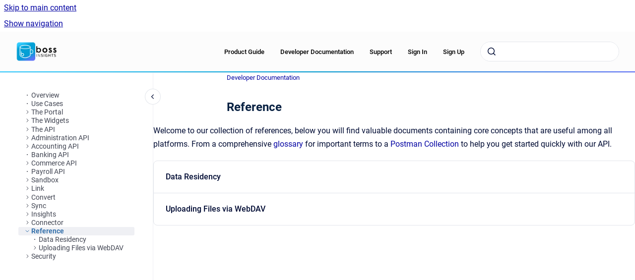

--- FILE ---
content_type: text/css
request_url: https://docs.bossinsights.com/__theme/css/app--5c23077a84a1b285b4df.css
body_size: 58102
content:
:root{--K15t-color-neutral-0:#fff;--K15t-color-neutral-25:#f7f7f9;--K15t-color-neutral-50:#eff0f4;--K15t-color-neutral-75:#e2e5eb;--K15t-color-neutral-100:#b7bdcf;--K15t-color-neutral-200:#8993af;--K15t-color-neutral-300:#5d6b8f;--K15t-color-neutral-400:#3d4e7b;--K15t-color-neutral-500:#193468;--K15t-color-neutral-600:#132e60;--K15t-color-neutral-700:#0a2656;--K15t-color-neutral-800:#021d4a;--K15t-color-neutral-850:#000e3d;--K15t-color-neutral-900:#000c34;--K15t-color-neutral-950:#000b2e;--K15t-color-neutral-1000:#000;--K15t-color-brand-25:var(--K15t-color-neutral-25);--K15t-color-brand-50:var(--K15t-color-neutral-50);--K15t-color-brand-100:var(--K15t-color-neutral-100);--K15t-color-brand-200:var(--K15t-color-neutral-200);--K15t-color-brand-300:var(--K15t-color-neutral-300);--K15t-color-brand-400:var(--K15t-color-neutral-400);--K15t-color-brand-500:var(--K15t-color-neutral-500);--K15t-color-brand-600:var(--K15t-color-neutral-600);--K15t-color-brand-700:var(--K15t-color-neutral-700);--K15t-color-brand-800:var(--K15t-color-neutral-800);--K15t-color-brand-900:var(--K15t-color-neutral-900);--K15t-color-blue-100:#e7efff;--K15t-color-blue-400:#1062fb;--K15t-color-blue-500:#0d0dfc;--K15t-color-blue-600:#0404a3;--K15t-color-yellow-100:#fff6de;--K15t-color-yellow-400:#ffc420;--K15t-color-green-100:#d4ffee;--K15t-color-green-400:#008756;--K15t-color-green-900:#004938;--K15t-color-red-100:#feedec;--K15t-color-red-400:#d12a3a;--K15t-color-red-700:#931536;--K15t-color-teal-100:#ccf6fd;--K15t-color-teal-400:#00d4f5;--K15t-color-purple-100:#eae3ff;--K15t-color-purple-400:#5d07a0;--K15t-color-purple-700:#45057c;--K15t-font-family-sans:"Roboto",Helvetica,Arial,sans-serif;--K15t-font-family-mono:"PT Mono",Monaco,"Andale Mono","Ubuntu Mono",monospace;--K15t-font-family-body:var(--K15t-font-family-sans);--K15t-font-family-headline:var(--K15t-font-family-body);--K15t-font-family-code:var(--K15t-font-family-mono);--K15t-font-weight-regular:400;--K15t-font-weight-medium:500;--K15t-font-weight-bold:700;--K15t-font-size-scale:initial;--K15t-font-size-scale-large:var(--K15t-font-size-scale);--K15t-font-size-2x-small:0.625rem;--K15t-font-size-x-small:0.75rem;--K15t-font-size-small:calc(0.8125rem*var(--K15t-font-size-scale, 1));--K15t-font-size-medium:calc(1rem*var(--K15t-font-size-scale, 1));--K15t-font-size-medium-large:calc(1.125rem*var(--K15t-font-size-scale-large, 1));--K15t-font-size-large:calc(1.25rem*var(--K15t-font-size-scale-large, 1));--K15t-font-size-x-large:calc(1.5rem*var(--K15t-font-size-scale-large, 1));--K15t-font-size-2x-large:calc(2rem*var(--K15t-font-size-scale-large, 1));--K15t-font-size-3x-large:calc(3rem*var(--K15t-font-size-scale-large, 1));--K15t-line-height-x-small:1.1;--K15t-line-height-small:1.3;--K15t-line-height-medium:1.5;--K15t-line-height-large:1.7;--K15t-radius-factor:1;--K15t-radius-2x-small:calc(1px*var(--K15t-radius-factor));--K15t-radius-x-small:calc(2px*var(--K15t-radius-factor));--K15t-radius-small:calc(3px*var(--K15t-radius-factor));--K15t-radius-medium:calc(5px*var(--K15t-radius-factor));--K15t-radius-large:calc(8px*var(--K15t-radius-factor));--K15t-radius-circle:50%;--K15t-radius-pill:calc(1000px*(var(--K15t-radius-factor)*0.0375));--K15t-surface:var(--K15t-color-neutral-0);--K15t-surface-raised:var(--K15t-color-neutral-0);--K15t-surface-overlay:var(--K15t-color-neutral-0);--K15t-background-neutral:var(--K15t-color-neutral-50);--K15t-background-neutral-hovered:var(--K15t-color-neutral-75);--K15t-background-neutral-pressed:var(--K15t-color-neutral-100);--K15t-background-neutral-selected:var(--K15t-color-neutral-50);--K15t-background-neutral-subtle:transparent;--K15t-background-neutral-subtle-hovered:var(--K15t-color-neutral-25);--K15t-background-neutral-subtle-pressed:var(--K15t-color-neutral-50);--K15t-background-neutral-subtle-selected:var(--K15t-color-neutral-50);--K15t-background-neutral-strong:var(--K15t-color-neutral-700);--K15t-background-neutral-strong-hovered:var(--K15t-color-neutral-800);--K15t-background-neutral-strong-pressed:var(--K15t-color-neutral-900);--K15t-background-neutral-strong-selected:var(--K15t-background-neutral-strong);--K15t-background-brand:var(--K15t-color-brand-50);--K15t-background-brand-hovered:var(--K15t-color-brand-100);--K15t-background-brand-pressed:var(--K15t-color-brand-200);--K15t-background-brand-selected:var(--K15t-background-brand);--K15t-background-brand-strong:var(--K15t-color-brand-500);--K15t-background-brand-strong-hovered:var(--K15t-color-brand-600);--K15t-background-brand-strong-pressed:var(--K15t-color-brand-700);--K15t-background-brand-strong-selected:var(--K15t-background-brand-strong);--K15t-background-input:var(--K15t-color-neutral-0);--K15t-background-information:var(--K15t-color-blue-100);--K15t-background-information-strong:var(--K15t-color-blue-400);--K15t-background-tip:var(--K15t-color-purple-100);--K15t-background-tip-strong:var(--K15t-color-purple-400);--K15t-background-success:var(--K15t-color-green-100);--K15t-background-success-strong:var(--K15t-color-green-400);--K15t-background-warning:var(--K15t-color-yellow-100);--K15t-background-warning-strong:var(--K15t-color-yellow-400);--K15t-background-danger:var(--K15t-color-red-100);--K15t-background-danger-strong:var(--K15t-color-red-400);--K15t-border-neutral:var(--K15t-color-neutral-50);--K15t-border-neutral-strong:var(--K15t-color-neutral-75);--K15t-border-neutral-strong-selected:var(--K15t-color-neutral-900);--K15t-border-input:var(--K15t-border-neutral-strong);--K15t-border-input-selected:var(--K15t-border-brand-strong);--K15t-border-brand:var(--K15t-color-brand-100);--K15t-border-brand-hovered:var(--K15t-color-brand-500);--K15t-border-brand-pressed:var(--K15t-color-brand-600);--K15t-border-brand-selected:var(--K15t-color-brand-500);--K15t-border-brand-strong:var(--K15t-color-brand-700);--K15t-foreground:var(--K15t-color-neutral-900);--K15t-foreground-subtle:var(--K15t-color-neutral-700);--K15t-foreground-on-strong:var(--K15t-color-neutral-0);--K15t-foreground-on-information:var(--K15t-color-blue-600);--K15t-foreground-on-information-strong:var(--K15t-color-neutral-0);--K15t-foreground-on-tip:var(--K15t-color-purple-700);--K15t-foreground-on-tip-strong:var(--K15t-color-neutral-0);--K15t-foreground-on-success:var(--K15t-color-green-900);--K15t-foreground-on-success-strong:var(--K15t-color-neutral-0);--K15t-foreground-on-warning:var(--K15t-color-neutral-900);--K15t-foreground-on-warning-strong:var(--K15t-color-neutral-900);--K15t-foreground-on-danger:var(--K15t-color-red-700);--K15t-foreground-on-danger-strong:var(--K15t-color-neutral-0);--K15t-foreground-brand:var(--K15t-color-brand-500);--K15t-foreground-on-brand:var(--K15t-color-brand-700);--K15t-foreground-on-brand-strong:var(--K15t-color-neutral-0);--K15t-link:var(--K15t-color-blue-600);--K15t-link-visited:var(--K15t-color-purple-700);--K15t-blanket:rgba(0,0,0,.85);--K15t-blanket-loading:hsla(0,0%,100%,.8);--K15t-font-size-headline-x-large:var(--K15t-font-size-2x-large);--K15t-font-size-headline-large:var(--K15t-font-size-x-large);--K15t-font-size-headline-medium:var(--K15t-font-size-large);--K15t-font-size-headline-small:var(--K15t-font-size-medium-large);--K15t-font-size-headline-x-small:var(--K15t-font-size-medium);--K15t-font-size-body-medium:var(--K15t-font-size-medium);--K15t-font-size-body-small:var(--K15t-font-size-small);--K15t-font-headline-x-large:var(--K15t-font-weight-regular) var(--K15t-font-size-headline-x-large) /var(--K15t-line-height-medium) var(--K15t-font-family-headline);--K15t-font-headline-large:var(--K15t-font-weight-medium) var(--K15t-font-size-headline-large) /var(--K15t-line-height-medium) var(--K15t-font-family-headline);--K15t-font-headline-medium:var(--K15t-font-weight-medium) var(--K15t-font-size-headline-medium) /var(--K15t-line-height-medium) var(--K15t-font-family-headline);--K15t-font-headline-small:var(--K15t-font-weight-medium) var(--K15t-font-size-headline-small) /var(--K15t-line-height-medium) var(--K15t-font-family-body);--K15t-font-body-medium:var(--K15t-font-weight-regular) var(--K15t-font-size-body-medium) /var(--K15t-line-height-large) var(--K15t-font-family-body);--K15t-font-body-medium-strong:var(--K15t-font-weight-medium) var(--K15t-font-size-body-medium) /var(--K15t-line-height-large) var(--K15t-font-family-body);--K15t-font-body-small:var(--K15t-font-weight-regular) var(--K15t-font-size-body-small) /var(--K15t-line-height-medium) var(--K15t-font-family-body);--K15t-font-body-small-strong:var(--K15t-font-weight-medium) var(--K15t-font-size-body-small) /var(--K15t-line-height-medium) var(--K15t-font-family-body);--K15t-font-code-medium:var(--K15t-font-weight-regular) var(--K15t-font-size-body-medium) /var(--K15t-line-height-medium) var(--K15t-font-family-code)}@media (min-width:1024px){:root{--K15t-font-size-headline-x-large:var(--K15t-font-size-3x-large);--K15t-font-size-headline-large:var(--K15t-font-size-2x-large);--K15t-font-size-headline-medium:var(--K15t-font-size-x-large)}}:root{--K15t-layout-header-height:var( --vp-layout-header-height);--K15t-layout-scroll-offset:var( --vp-layout-scroll-offset);--K15t-layout-container-width:var( --vp-layout-container-width);--K15t-header-foreground:var( --vp-header-text-color);--K15t-header-background:var( --vp-header-background-color);--K15t-banner-foreground:initial;--K15t-banner-background:var( --K15t-header-background);--K15t-banner-image:initial;--K15t-footer-foreground:var( --vp-footer-text-color);--K15t-footer-background:var( --vp-footer-background-color,#385071);--K15t-fab-size:var( --vp-button-variant-floating-action-size);--K15t-fab-offset-block:var( --vp-mobile-menu-trigger-position-bottom);--K15t-fab-offset-inline:var( --vp-mobile-menu-trigger-position-right)}:root[data-vp-page-template=portal]{--K15t-banner-foreground:var( --vp-portal-banner-text-color);--K15t-banner-image:var( --vp-portal-banner-background-image)}:root[data-vp-page-template=content-source]{--K15t-banner-foreground:var( --vp-space-banner-text-color);--K15t-banner-image:var( --vp-space-banner-background-image)}:root{--vp-grid-step:0.5rem;--vp-layout-header-height:80px;--vp-layout-scroll-offset:12px;--vp-layout-container-width:1920px;--vp-footer-text-color:var(--_vpt-INTERNAL-footer-foreground,var(--K15t-foreground-on-strong));--vp-footer-background-color:var(--_vpt-INTERNAL-footer-background,#385071);--vp-header-text-color:var(--_vpt-INTERNAL-header-foreground,var(--K15t-foreground-on-strong));--vp-header-background-color:var(--_vpt-INTERNAL-header-background,#0d284f);--vp-button-variant-floating-action-size:54px;--vp-mobile-menu-trigger-position-right:calc(var(--vp-grid-step)*2);--vp-mobile-menu-trigger-position-bottom:calc(var(--vp-grid-step)*2);--vp-color-black:var(--K15t-color-neutral-900);--vp-color-downriver-blue:rgba(9,30,66,.08);--vp-color-medium-gray:var(--K15t-color-neutral-700);--vp-color-stratos-blue:#000c34;--vp-color-blue:var(--K15t-color-blue-600);--vp-color-athens-gray-rgb:244,245,247;--vp-color-athens-gray:rgb(var(--vp-color-athens-gray-rgb));--vp-color-dark-gray:#172b4d;--vp-color-dark-gray-01:#42526e;--vp-color-light-gray-rgb:223,225,230;--vp-color-light-gray:rgb(var(--vp-color-light-gray-rgb));--vp-color-white-rgb:255,255,255;--vp-color-white:rgb(var(--vp-color-white-rgb));--vp-border-radius-small:3px;--vp-border-radius-big:8px;--vp-color-border-default:var(--K15t-border-neutral);--vp-color-border-focused:var(--vp-color-stratos-blue);--vp-color-background-active:rgba(0,0,0,.05);--vp-color-text-default:var(--vp-color-stratos-blue);--vp-color-text-on-active:var(--vp-color-black);--vp-ease-out-quint:cubic-bezier(0.230,1.000,0.320,1.000);--vp-focus-ring-inner-color:var(--vp-color-white);--vp-focus-ring-outer-color:#2563ebd9;--vp-font-family-code:var(--_K15t-font-family-mono);--vp-font-family-default:var(--_K15t-font-family-sans);--vp-font-family-headline:var(--K15t-font-family-body);--vp-font-size-standard:var(--K15t-font-size-medium);--vp-heading-h1-font-size:var(--K15t-font-size-2x-large);--vp-heading-h1-font-size-mobile:var(--K15t-font-size-x-large);--vp-heading-h1-line-height:1.11;--vp-heading-h1-line-height-mobile:1.25;--vp-roundness-interactive-elements:var(--K15t-radius-small);--vp-roundness-overlays:var(--K15t-radius-medium);--vp-roundness-images:var(--K15t-radius-small);--vp-portal-banner-background-image:"";--vp-portal-banner-shadow:none;--vp-portal-banner-text-color:#fff;--vp-space-banner-background-image:"";--vp-space-banner-shadow:none;--vp-space-banner-text-color:#fff;--vp-button-background:var(--K15t-foreground);--vp-button-foreground:var(--K15t-surface);--vp-button-variant-outline-background:var(--vp-button-foreground);--vp-button-variant-outline-foreground:var(--vp-button-background);--vp-button-variant-subtle-foreground:var(--vp-button-foreground)}@media (min-width:1024px){:root{--vp-layout-scroll-offset:32px}}:root{--vpt-theme-text-font:initial;--vpt-theme-text-color:initial;--vpt-theme-text-scale:initial;--vpt-theme-headline-font:initial;--vpt-theme-headline-scale:initial;--vpt-theme-primary-color:initial;--vpt-theme-on-primary-color:initial;--vpt-theme-roundness:1;--vpt-theme-headline-color:var(--K15t-foreground);--vpt-theme-header-text-color:var( --K15t-header-foreground,var(--K15t-foreground-on-strong));--vpt-theme-header-background-color:var( --K15t-header-background,#0d284f);--vpt-theme-header-height:var( --K15t-layout-header-height,80px);--vpt-theme-banner-text-color:var( --K15t-banner-foreground,var(--K15t-foreground-on-strong));--vpt-theme-banner-background-color:var( --K15t-header-background,var(--vpt-theme-header-background-color));--vpt-theme-banner-image:var( --K15t-banner-image);--vpt-theme-footer-text-color:var( --K15t-footer-foreground,var(--K15t-foreground-on-strong));--vpt-theme-footer-background-color:var( --K15t-footer-background,#385071);--vpt-theme-container-width:var( --K15t-layout-container-width,1920px);--vpt-theme-scroll-offset:var( --K15t-layout-scroll-offset,12px)}@media (min-width:1024px){:root{--vpt-theme-scroll-offset:var( --K15t-layout-scroll-offset,32px)}}:root{--K15t-font-family-body:var(--vpt-theme-text-font,var(--K15t-font-family-sans));--K15t-foreground:var(--vpt-theme-text-color,var( --vp-color-black,var(--K15t-color-neutral-900)));--K15t-foreground-subtle:var(--vpt-theme-text-color,var( --vp-color-medium-gray,var(--K15t-color-neutral-700)));--K15t-font-family-headline:var(--vpt-theme-headline-font,var(--K15t-font-family-body));--K15t-font-size-scale:var(--vpt-theme-text-scale,1);--K15t-font-size-scale-large:var(--vpt-theme-headline-scale,var(--K15t-font-size-scale,1));--K15t-background-brand:var(--vpt-theme-primary-color,var(--K15t-color-brand-50));--K15t-background-brand-hovered:var(--vpt-theme-primary-color,var(--K15t-color-brand-100));--K15t-background-brand-pressed:var(--vpt-theme-primary-color,var(--K15t-color-brand-200));--K15t-background-brand-strong:var(--vpt-theme-primary-color,var(--K15t-color-brand-500));--K15t-background-brand-strong-hovered:var(--vpt-theme-primary-color,var(--K15t-color-brand-600));--K15t-background-brand-strong-pressed:var(--vpt-theme-primary-color,var(--K15t-color-brand-700));--K15t-border-brand:var(--vpt-theme-primary-color,var(--K15t-color-brand-100));--K15t-border-brand-hovered:var(--vpt-theme-primary-color,var(--K15t-color-brand-500));--K15t-border-brand-pressed:var(--vpt-theme-primary-color,var(--K15t-color-brand-600));--K15t-border-brand-selected:var(--vpt-theme-primary-color,var(--K15t-color-brand-500));--K15t-border-brand-strong:var(--vpt-theme-primary-color,var(--K15t-color-brand-700));--K15t-foreground-brand:var(--vpt-theme-primary-color,var(--K15t-color-brand-500));--K15t-foreground-on-brand:var(--vpt-theme-on-primary-color,var(--K15t-color-brand-700));--K15t-foreground-on-brand-strong:var(--vpt-theme-on-primary-color,var(--K15t-color-neutral-0));--K15t-radius-factor:var(--vpt-theme-roundness);--K15t-radius-small:calc(var( --vp-border-radius-small, 3px)*var(--K15t-radius-factor));--K15t-radius-large:calc(var( --vp-border-radius-big, 8px)*var(--K15t-radius-factor));--K15t-link:var( --vp-color-blue,var(--K15t-color-blue-600));--K15t-font-size-headline-large:var( --vp-heading-h1-font-size-mobile,var(--K15t-font-size-x-large));--K15t-font-size-body-medium:var( --vp-font-size-standard,var(--K15t-font-size-medium))}@media (min-width:1024px){:root :root{--K15t-font-size-headline-large:var( --vp-heading-h1-font-size,var(--K15t-font-size-2x-large))}}:root{color-scheme:light}*,:after,:before{border-color:currentColor}.container{margin-left:auto;margin-right:auto;width:100%}@media (min-width:640px){.container{max-width:640px}}@media (min-width:768px){.container{max-width:768px}}@media (min-width:1024px){.container{max-width:1024px}}@media (min-width:1200px){.container{max-width:1200px}}@media (min-width:1376px){.container{max-width:1376px}}.vp-button{--_foreground-color:var(--foreground-color,initial);--_border-color:var(--border-color,initial);--_background-color:var(--background-color,initial);cursor:pointer;gap:.25rem}.vp-button:hover{text-decoration:none}.vp-button{background-color:var(--_background-color);border-color:var(--_border-color);border-radius:var(--K15t-radius-small);border-style:none;border-width:1px;color:var(--_foreground-color);font:var(--K15t-font-body-small);line-height:var(--K15t-line-height-small);outline-offset:2px;padding:8px 14px;position:relative;transition:background-color .1s ease-in-out}.vp-button--primary{--background-color:var(--K15t-background-brand-strong);--foreground-color:var(--K15t-foreground-on-brand-strong)}.vp-button--primary:hover{--background-color:var(--K15t-background-brand-strong-hovered)}.vp-button--primary:active{--background-color:var(--K15t-background-brand-strong-pressed)}.vp-button--primary:focus-visible{--background-color:var(--K15t-background-brand-strong-selected)}.vp-button--secondary{--background-color:var(--K15t-background-neutral);--foreground-color:var(--K15t-foreground)}.vp-button--secondary:hover{--background-color:var(--K15t-background-neutral-hovered)}.vp-button--secondary:active{--background-color:var(--K15t-background-neutral-pressed)}.vp-button--secondary:focus-visible{--background-color:var(--K15t-background-neutral-selected)}.vp-button--variant-outline{--background-color:var(--K15t-surface);--border-color:var(--K15t-border-brand-strong);--foreground-color:var(--K15t-foreground-on-brand);border-style:solid}.vp-button--variant-outline:hover:after{background-color:var(--K15t-background-neutral-strong);content:"";height:100%;left:0;opacity:.1;position:absolute;top:0;width:100%}.vp-button--variant-outline:active{--background-color:var(--K15t-foreground-on-brand);--foreground-color:var(--K15t-surface)}.vp-button--variant-outline:focus-visible{--background-color:var(--K15t-background-brand-selected)}.vp-collapse-button{--_size:32px;align-items:center;background-color:var(--K15t-surface);border-radius:var(--K15t-radius-circle);box-shadow:0 0 0 1px inset var(--K15t-border-neutral-strong);box-sizing:border-box;color:var(--K15t-foreground);display:flex;height:var(--_size);justify-content:center;width:var(--_size);z-index:1}.vp-collapse-button:hover{background-color:var(--K15t-background-neutral-subtle-hovered);cursor:pointer}.vp-container{margin-inline:auto;max-width:var(--vpt-theme-container-width);width:100%}.vp-container-narrow{margin-inline:auto;max-width:1100px;width:100%}.vp-dialog{--_timing-function:cubic-bezier(0.230,1.000,0.320,1.000);inset:0;position:fixed}.vp-dialog__container{align-items:center;display:flex;justify-content:center}.vp-dialog__overlay{background:var(--K15t-surface-overlay);inset:0;position:fixed}.vp-dialog__wrapper{display:flex;flex-direction:column;height:100%}.vp-dialog__title{color:var(--K15t-foreground);display:flex;margin-top:40px;padding-inline:20px}.vp-dialog .modal__content{display:flex;flex:1 1 0;flex-direction:column;overflow:hidden}.vp-dialog--color-default{background:var(--K15t-surface-overlay);color:var(--K15t-foreground)}.vp-dialog--fade-enter{transition:opacity .6s var(--_timing-function)}.vp-dialog--fade-enter-from{opacity:0}.vp-dialog--fade-enter-to{opacity:1}.vp-dialog--fade-in-up-enter{transition:opacity .6s,transform .6s var(--_timing-function)}.vp-dialog--fade-in-up-enter-from{opacity:0;transform:translateY(80px)}.vp-dialog--fade-in-up-enter-to{opacity:1;transform:translateY(0)}details.vp-disclosure summary{list-style:none}details.vp-disclosure summary::-webkit-details-marker,details.vp-disclosure summary::marker,details.vp-disclosure summary:after{display:none}details.vp-disclosure .vp-disclosure-icon{aspect-ratio:1/1;display:inline-block;transition:transform .2s ease}details.vp-disclosure .vp-disclosure-icon svg{display:block}details.vp-disclosure:where([data-vp-status=opening],[data-vp-status=opened],[open]:not([data-vp-status=closing])) .vp-disclosure-icon{transform:rotate(90deg)}details.vp-disclosure.vp-disclosure--collapse{--min-height:auto;--max-height:auto;animation-duration:.25s;animation-fill-mode:both;animation-play-state:paused;animation-timing-function:linear}@media (prefers-reduced-motion){details.vp-disclosure.vp-disclosure--collapse{animation:none}}details.vp-disclosure.vp-disclosure--collapse:where([data-vp-status=opening],[data-vp-status=closing]){animation-name:collapse;animation-play-state:running;overflow-y:hidden}details.vp-disclosure.vp-disclosure--collapse:where([data-vp-status=opening]){animation-direction:normal}details.vp-disclosure.vp-disclosure--collapse:where([data-vp-status=closing]){animation-direction:reverse}@keyframes collapse{0%{max-height:var(--min-height)}to{max-height:var(--max-height)}}@keyframes fade{0%{opacity:0;visibility:hidden}to{opacity:1;visibility:visible}}[data-vp-component=dropdown]{--font-size:var(--K15t-font-size-body-medium);--text-color-button:var(--K15t-foreground);--text-color-option:var(--K15t-foreground);--text-color-option-active:var(--K15t-foreground);--background-color-button:var(--K15t-background-neutral-subtle);--background-color-button-hovered:var(--K15t-background-neutral-subtle-hovered);--background-color-options:var(--K15t-surface-overlay);--background-color-option-hovered:var(--K15t-background-neutral-subtle-hovered);--background-color-option-active:var(--K15t-background-neutral-subtle-selected);--border-radius-button:var(--K15t-radius-small);--border-radius-options:var(--K15t-radius-small);--accent-color-option-active:var(--K15t-foreground-brand);--options-offset:0.25rem}.vp-dropdown{position:relative}.vp-dropdown__button,.vp-dropdown__inner{position:relative;width:100%}.vp-dropdown__button{align-items:center;background-color:var(--background-color-button);border-radius:var(--border-radius-button);color:var(--text-color-button);cursor:pointer;display:flex;font:var(--K15t-font-body-small);gap:.25rem;justify-content:space-between;padding:8px 14px;text-align:left}.vp-dropdown__button:hover{background-color:var(--background-color-button-hovered)}.vp-dropdown__button .vp-dropdown__button-icon--chevron{transform:rotate(90deg)}.vp-dropdown__button-icon,.vp-dropdown__button-label{color:currentColor}.vp-dropdown__button-label{display:block;line-height:var(--K15t-line-height-small);overflow:hidden;text-overflow:ellipsis;white-space:nowrap}.vp-dropdown__button-icon,.vp-dropdown__button-icon>.vp-icon{align-items:center;display:flex;height:1rem;height:16px;pointer-events:none;width:1rem;width:16px}.vp-dropdown__options{background:var(--background-color-options);border-radius:var(--border-radius-options);list-style:none;margin:0;max-height:clamp(180px,50vh,420px);overflow-y:auto;padding:0;position:absolute}.vp-dropdown__options.direction-up{top:0;transform:translateY(calc(-100% - var(--options-offset)))}.vp-dropdown__options.direction-down{bottom:0;transform:translateY(calc(100% + var(--options-offset)))}.vp-dropdown__option{align-items:stretch;color:var(--text-color-option);cursor:pointer;display:flex;font:var(--K15t-font-body-small);outline-offset:-6px}.vp-dropdown__option:before{align-self:center;background-color:var(--accent-color-option-active);border-radius:0;border-bottom-right-radius:var(--border-radius-options);border-top-right-radius:var(--border-radius-options);content:"";display:block;height:15px;visibility:hidden;width:4px}.vp-dropdown__option:first-child{border-top-left-radius:var(--border-radius-options);border-top-right-radius:var(--border-radius-options)}.vp-dropdown__option:last-child{border-bottom-left-radius:var(--border-radius-options);border-bottom-right-radius:var(--border-radius-options)}.vp-dropdown__option.is-active{background:var(--background-color-option-hovered)}.vp-dropdown__option.is-selected{background:var(--background-color-option-active);color:var(--text-color-option-active);font-weight:var(--K15t-font-weight-medium)}.vp-dropdown__option.is-selected:before{visibility:visible}.vp-dropdown:has(:focus-visible) .vp-dropdown__option.is-active{outline-color:Highlight;outline-color:-webkit-focus-ring-color;outline-style:auto}.vp-dropdown__option-label{display:block;line-height:1.25;text-align:left}.vp-dropdown--simple .vp-dropdown__button{--background-color:var(--K15t-background-neutral);background-color:var(--background-color)}.vp-dropdown--simple .vp-dropdown__button:hover{--background-color:var(--K15t-background-neutral-hovered)}.vp-dropdown--simple .vp-dropdown__button:active{--background-color:var(--K15t-background-neutral-pressed)}.vp-dropdown--simple .vp-dropdown__button:focus-visible{--background-color:var(--K15t-background-neutral-selected)}.vp-dropdown--simple .vp-dropdown__options{--tw-shadow:0 10px 15px -3px rgba(0,0,0,.1),0 4px 6px -2px rgba(0,0,0,.05);background-color:var(--K15t-surface-overlay);box-shadow:var(--tw-ring-offset-shadow,0 0 #0000),var(--tw-ring-shadow,0 0 #0000),var(--tw-shadow);min-width:min-content;outline:2px solid transparent;outline-offset:2px;width:100%;z-index:610}.vp-dropdown--simple .vp-dropdown__option-label{padding:.5rem 1rem;white-space:nowrap}.vp-dropdown--simple .vp-dropdown__option-label.is-selected{font-weight:var(--K15t-font-weight-medium)}.vp-dropdown--simple .vp-dropdown__options:focus-visible>.vp-dropdown__option--active{outline:2px auto Highlight;outline:2px auto -webkit-focus-ring-color}[data-vp-component=dropdown][data-vp-variant=outline]{--text-color-button-active:var(--K15t-foreground);--background-color-button-active:transparent;--background-color-button-hovered:var(--K15t-foreground);--border-color-button:var(--K15t-border-neutral-strong)}.vp-dropdown--outline .vp-dropdown__button{background-color:transparent;border:1px solid var(--border-color-button);border-radius:var(--border-radius-button)}.vp-dropdown--outline .vp-dropdown__button[aria-expanded=true]{background-color:var(--background-color-button-active);color:var(--text-color-button-active)}.vp-dropdown--outline .vp-dropdown__button:hover:after{background-color:var(--background-color-button-hovered);content:"";height:100%;left:0;opacity:.1;position:absolute;top:0;width:100%}.vp-dropdown--outline .vp-dropdown__options{--tw-shadow:0 10px 15px -3px rgba(0,0,0,.1),0 4px 6px -2px rgba(0,0,0,.05);background-color:var(--K15t-surface-overlay);box-shadow:var(--tw-ring-offset-shadow,0 0 #0000),var(--tw-ring-shadow,0 0 #0000),var(--tw-shadow);min-width:min-content;outline:2px solid transparent;outline-offset:2px;width:100%;z-index:610}.vp-dropdown--outline .vp-dropdown__option-label{padding:.5rem 1rem .5rem .75rem;white-space:nowrap}.vp-dropdown--outline .vp-dropdown__option-label.is-selected{font-weight:var(--K15t-font-weight-medium)}.vp-dropdown--outline.vp-dropdown--inverted{--text-color-button-active:var(--K15t-foreground-on-strong);--background-color-button-active:var(--K15t-background-neutral-strong-selected)}[data-vp-component=dropdown][data-vp-variant=searchbar]{--text-color-button-active:var(--K15t-foreground-on-brand-strong);--text-color-option-active:var(--K15t-foreground);--background-color-button:var(--K15t-background-neutral);--background-color-button-hovered:var(--K15t-background-neutral-hovered);--background-color-button-active:var(--K15t-background-brand-strong-selected);--border-radius-button:var(--__vp-sb-border-radius-inner,--border-radius-button);--options-offset:0.375rem}.vp-dropdown--searchbar .vp-dropdown__button{border-bottom-left-radius:0;border-top-left-radius:0;cursor:pointer;font:var(--K15t-font-body-medium);gap:.25rem;height:100%;max-width:14rem;min-width:0;padding-left:.75rem;padding-right:.75rem}.vp-dropdown--searchbar .vp-dropdown__button:focus-within,.vp-dropdown--searchbar .vp-dropdown__button[aria-expanded=true]{background-color:var(--background-color-button-active);color:var(--text-color-button-active)}.vp-dropdown--searchbar .vp-dropdown__button-icon--chevron,.vp-dropdown--searchbar .vp-dropdown__button-icon--chevron>svg{height:20px;width:20px}.vp-dropdown--searchbar .vp-dropdown__options{--tw-shadow:0 10px 15px -3px rgba(0,0,0,.1),0 4px 6px -2px rgba(0,0,0,.05);box-shadow:var(--tw-ring-offset-shadow,0 0 #0000),var(--tw-ring-shadow,0 0 #0000),var(--tw-shadow);margin-top:.375rem;min-width:100%;outline:2px solid transparent;outline-offset:2px;right:0;width:max-content}.vp-dropdown--searchbar .vp-dropdown__option{font:var(--K15t-font-body-medium)}.vp-dropdown--searchbar .vp-dropdown__option .is-selected{font-weight:var(--K15t-font-weight-bold)}.vp-dropdown--searchbar .vp-dropdown__option-label{padding:.75rem 1rem}.vp-focusable:focus-visible{outline-style:auto;outline-width:2px}.vp-non-modal-dialog{--_text-color:var(--text-color,var(--K15t-foreground));--_background-color:var(--background-color,var(--K15t-surface-overlay));background-color:var(--_background-color);border-color:var(--K15t-border-neutral);border-radius:var(--K15t-radius-medium);border-style:solid;border-width:1px;color:var(--_text-color)}.vp-non-modal-dialog a{color:var(--_text-color);text-decoration:underline}.vp-scrollable-container{height:100%;overflow-y:auto}.vp-filter-vertical{--gap-filters:1rem;--font-size-options:var(--K15t-font-size-small);--font-weight-options-active:var(--K15t-font-weight-bold);--background-color-options-hovered:var(--K15t-background-neutral-subtle-hovered);--text-color-options-hovered:var(--K15t-foreground);--text-color-options-active:var(--K15t-foreground);--background-color-options-active:var(--K15t-background-neutral-subtle-selected);--border-radius-options:var(--K15t-radius-small);--accent-color-option-active:var(--K15t-foreground-brand);border-width:0;margin:0;min-width:0;padding:0}.vp-filter-vertical>:not(:last-child){margin-bottom:var(--gap-filters)}.vp-filter-vertical [role=radio]{-webkit-appearance:none;appearance:none;display:block;margin:0;padding:0;width:100%}.vp-filter-vertical .vp-filter-vertical__button{-webkit-appearance:none;appearance:none;background:none;border:none;box-sizing:border-box;color:var(--K15t-foreground);cursor:pointer;display:block;margin:0;text-align:left;text-decoration:none;width:100%}.vp-filter-vertical .vp-filter-vertical__button,.vp-filter-vertical summary{font-size:var(--font-size-options);line-height:var(--K15t-line-height-small);padding:8px 8px 8px 12px;transition:background-color .2s}.vp-filter-vertical summary{align-items:center;cursor:pointer;font:var(--K15t-font-body-medium-strong);gap:10px;justify-content:space-between}.vp-filter-vertical [role=radio],.vp-filter-vertical summary{border-radius:var(--border-radius-options);display:flex;outline-offset:-1px}.vp-filter-vertical [role=radio]{align-items:stretch}.vp-filter-vertical [role=radio]:before{align-self:center;background-color:var(--accent-color-option-active);border-bottom-right-radius:var(--K15t-radius-small);border-top-right-radius:var(--K15t-radius-small);content:"";display:block;height:15px;visibility:hidden;width:4px}.vp-filter-vertical [role=radio][aria-checked=true]{background-color:var(--background-color-options-active);color:var(--text-color-options-active)}.vp-filter-vertical [role=radio]:where(:focus-visible,:hover),.vp-filter-vertical summary:hover{background-color:var(--background-color-options-hovered)}.vp-filter-vertical [role=radio][aria-checked=true]{font-weight:var(--font-weight-options-active)}.vp-filter-vertical [role=radio][aria-checked=true]:before{visibility:visible}.vp-filter-vertical [role=radiogroup]:focus-within:has(:focus-visible){outline-color:Highlight;outline-color:-webkit-focus-ring-color;outline-offset:3px;outline-style:auto}[data-vp-component=search-bar]{--height:2.5rem;--border-width:1px;--border-radius:var(--K15t-radius-pill);--font-size:var(--K15t-font-size-body-medium);--__vp-sb-border-radius-inner:calc(var(--border-radius) - var(--border-width))}[data-vp-component=search-bar][data-vp-variant=large]{--height:3.5rem}[data-vp-component=search-bar][data-vp-variant=large] [data-vp-component=search-input]{--padding-inline:12px}[data-vp-component=search-bar] [data-vp-component=search-input]{--height:100%;--border-radius:var(--__vp-sb-border-radius-inner);--border-width:0px}[data-vp-component=search-bar] [data-vp-component=dropdown][data-vp-variant=searchbar]{align-self:stretch}.vp-search-bar{max-width:560px;min-width:280px;position:relative;width:100%}.vp-search-bar__input-container{background-color:var(--K15t-background-input);border-color:var(--K15t-border-input);border-radius:var(--border-radius);border-style:solid;border-width:var(--border-width);display:flex;height:var(--height);position:relative;z-index:20}.vp-search-bar__input-container:is(:focus-within,:has([data-vp-component=dropdown][data-vp-variant=searchbar]:has([aria-expanded=true]))){border-color:var(--K15t-border-input-selected)}.vp-search-bar-container{max-width:560px;width:100%}.vp-search-bar-container--centered{margin:0 auto}[data-vp-component=search-input]{--height:2.5rem;--padding-inline:6px;--border-radius:var(--K15t-radius-pill)}[data-vp-component=search-input][data-vp-variant=border]{--_border-width:var(--border-width);--border-style:solid}.vp-search-input{align-items:center;background-color:var(--K15t-background-input);border-radius:var(--border-radius);display:flex;flex:1 1 auto;height:var(--height);position:relative}.vp-search-input__input{-webkit-appearance:none;appearance:none;border-style:none;font-size:1rem;height:100%;line-height:1.5rem;line-height:1;margin:0}.vp-search-input__input,.vp-search-input__input:focus{--tw-shadow:0 0 #0000;box-shadow:var(--tw-ring-offset-shadow,0 0 #0000),var(--tw-ring-shadow,0 0 #0000),var(--tw-shadow)}.vp-search-input__input{background-color:var(--K15t-background-input);border-radius:var(--border-radius);color:var(--K15t-foreground);font-size:var(--font-size);order:0;outline:2px solid transparent;outline-offset:2px;padding-bottom:.5rem!important;padding-inline-end:calc(var(--padding-inline) + .25rem);padding-top:.5rem!important;padding-inline-start:calc(var(--padding-inline) + 2.375rem)}.vp-search-input__input:focus{border:none}.vp-search-input__input::-webkit-search-cancel-button,.vp-search-input__input::-webkit-search-decoration,.vp-search-input__input::-webkit-search-results-button,.vp-search-input__input::-webkit-search-results-decoration{display:none!important}.vp-search-input__slot{display:flex;height:100%;order:3}.vp-search-input__submit{aspect-ratio:1/1;background-color:var(--K15t-background-neutral-subtle);border-radius:100%;color:var(--K15t-foreground);order:1;width:32px}.vp-search-input__submit:hover{cursor:pointer}.vp-search-input__submit:where(:hover,:focus-visible){background-color:var(--K15t-background-neutral-subtle-hovered);color:var(--K15t-foreground-brand)}.vp-search-input__submit:active{background-color:var(--K15t-background-neutral-subtle-pressed)}.vp-search-input__submit .vp-icon{font-size:24px;z-index:1}.vp-search-input__icon{cursor:default;left:0;margin-inline-start:var(--padding-inline);position:absolute}.vp-search-input__icon,.vp-search-input__spinner{align-items:center;display:flex;justify-content:center}.vp-search-input__spinner{height:100%;order:2;padding-right:.875rem;right:0;top:0}.vp-search-input--border .vp-search-input__input{border-color:var(--K15t-border-input);border-style:var(--border-style);border-width:var(--_border-width)}.vp-search-input--border .vp-search-input__input:focus-visible{border-color:var(--K15t-border-input-selected)}.vp-pagination{--font-size:var(--K15t-font-size-small);--gap-items:4px;--border-radius-item:var(--K15t-radius-pill);--item-size:2em}@media (min-width:1024px){.vp-pagination{--font-size:var(--K15t-font-size-body-medium)}}.vp-pagination__inner{align-items:baseline;display:flex;gap:calc(var(--gap-items)*6);justify-content:center}.vp-pagination__items{display:flex;flex-wrap:wrap;gap:var(--gap-items);justify-content:center}.vp-pagination__item{align-items:center;-webkit-appearance:none;appearance:none;aspect-ratio:1/1;border-radius:var(--border-radius-item);border-width:0;display:inline-flex;font-size:var(--font-size);justify-content:center;padding:0;text-align:center;text-align-last:center;width:var(--item-size)}.vp-pagination__item:where(:hover,:focus):not(:disabled){background-color:var(--K15t-background-neutral-subtle-hovered)}.vp-pagination__item:active{background-color:var(--K15t-background-neutral-subtle-pressed)}.vp-pagination__item[aria-current=true]{background-color:var(--K15t-background-neutral-subtle-selected)}.vp-pagination :disabled{background-color:var(--K15t-background-neutral-subtle);color:var(--K15t-foreground-subtle);cursor:not-allowed;opacity:.25}.vp-pagination__action-container{flex-shrink:0}.vp-pagination__action{background-color:var(--K15t-background-neutral-subtle);color:var(--K15t-foreground);font-size:var(--font-size)}.vp-pagination__action:where(:hover,:focus):not(:disabled){background-color:var(--K15t-background-neutral-subtle-hovered)}.vp-pagination__action:active{background-color:var(--K15t-background-neutral-subtle-pressed)}.vp-pagination--simple .vp-pagination__inner{justify-content:space-between}.vp-pagination--simple .vp-pagination__inner>*{flex:1}.vp-pagination--simple .vp-pagination__inner>:where(:first-child,:last-child){display:flex;padding:0}.vp-pagination--simple .vp-pagination__inner>:first-child{justify-content:flex-start}.vp-pagination--simple .vp-pagination__inner>:last-child{justify-content:flex-end}.vp-pagination--simple .vp-pagination__page-indicator{display:flex;flex:0 0 auto;font-size:var(--font-size);justify-content:center;-webkit-user-select:none;-ms-user-select:none;user-select:none}.vp-search-result{--text-color-content-source:var(--K15t-foreground-subtle);--text-color-description:var(--K15t-foreground-subtle);align-items:flex-start;display:flex;flex-direction:column;gap:8px;-webkit-hyphens:auto;-ms-hyphens:auto;hyphens:auto;overflow-wrap:anywhere}.vp-search-result__content-source{color:var(--text-color-content-source)}.vp-search-result__title{font:var(--K15t-font-headline-medium);font-weight:var(--K15t-font-weight-regular)}.vp-search-result__description{color:var(--text-color-description);margin-bottom:0}.vp-search-result__description em,.vp-search-result__title em{font-style:normal;font-weight:var(--K15t-font-weight-medium)}.vp-search-result__labels{display:flex;flex-direction:row;gap:.25rem;list-style-type:none;margin:0;padding:0}[data-vp-component=search-suggestion]{--text-color-option:var(--K15t-foreground);--text-color-option-active:var(--K15t-foreground);--background-color-panel:var(--K15t-surface-overlay);--background-color-option:var(--K15t-background-neutral-subtle);--background-color-option-active:var(--K15t-background-neutral-subtle-hovered);--background-color-action-active:var(--K15t-background-neutral-hovered);--border-color-panel:var(--K15t-border-neutral);--border-radius-panel:var(--K15t-radius-small);--shadow-panel:0 10px 15px -3px rgba(0,0,0,.1),0 4px 6px -2px rgba(0,0,0,.05);--accent-color-option-active:var(--K15t-foreground-brand)}.vp-search-suggestion-panel{background-color:var(--background-color-panel);border-color:var(--border-color-panel);border-radius:var(--border-radius-panel);border-style:solid;border-width:1px;box-shadow:var(--shadow-panel);left:0;list-style-type:none;margin:.375rem 0 0;max-height:max-content;outline:2px solid transparent;outline-offset:2px;position:absolute;width:100%;z-index:10}.vp-search-suggestion-option{background-color:var(--background-color-option);font-size:var(--font-size);-webkit-hyphens:auto;-ms-hyphens:auto;hyphens:auto;overflow:hidden;overflow-wrap:anywhere;-webkit-user-select:none;-ms-user-select:none;user-select:none}.vp-search-suggestion-option:before{background-color:var(--accent-color-option-active);border-radius:0;border-bottom-right-radius:var(--border-radius-panel);border-top-right-radius:var(--border-radius-panel);content:"";display:block;height:20px;inset-inline-start:0;position:absolute;visibility:hidden;width:4px}.vp-search-suggestion-option--default{color:var(--text-color-option);display:flex;flex-direction:column;font-weight:var(--K15t-font-weight-regular);gap:.125rem;justify-content:center;padding:.75rem 1rem;text-align:left;width:100%}.vp-search-suggestion-option__label{--line-height:var(--K15t-line-height-medium);display:block;line-height:var(--line-height)}.vp-search-suggestion-option__label:before{content:"";display:block;margin-top:calc(.5em - var(--line-height)*1em*.5)}.vp-search-suggestion-option__label em{font-style:normal;font-weight:var(--K15t-font-weight-bold)}.vp-search-suggestion-option__info-container{display:inline-flex;flex-wrap:wrap}.vp-search-suggestion-option__info{align-content:center;align-items:center;color:var(--K15t-foreground-subtle);display:inline-flex;font:var(--K15t-font-body-small)}.vp-search-suggestion-option__info:not(:last-child){margin-right:.375rem}.vp-search-suggestion-option__info:not(:last-child):after{content:"·";display:inline;font-size:var(--K15t-font-size-x-large);line-height:0;margin-left:.375rem}.vp-search-suggestion-option-container:is(:hover,[aria-selected=true]) .vp-search-suggestion-option,.vp-search-suggestion-tools-option:is(:hover,[aria-selected=true]){text-decoration:none}.vp-search-suggestion-option-container:is(:hover,[aria-selected=true]) .vp-search-suggestion-option,.vp-search-suggestion-tools-option:is(:hover,[aria-selected=true]){background-color:var(--background-color-option-active);color:var(--text-color-option-active)}:is(.vp-search-suggestion-option-container:is(:hover,[aria-selected=true]) .vp-search-suggestion-option,.vp-search-suggestion-tools-option:is(:hover,[aria-selected=true])):before{visibility:visible}.vp-search-suggestion-action-container{display:flex;gap:.5rem;justify-content:center;margin:1.5rem auto .5rem}:has(:focus-visible) :is(.vp-search-suggestion-tools-option,.vp-search-suggestion-option-container,.vp-search-suggestion-action)[aria-selected=true]{outline-color:Highlight;outline-color:-webkit-focus-ring-color;outline-style:auto}.vp-search-suggestion-tools-option{padding:0;position:relative}.vp-search-suggestion-tools-option:is(:hover,[aria-selected=true]){background-color:var(--background-color-option-active)}.vp-search-suggestion-tools-option .title,.vp-search-suggestion-tools-option [role=img]{color:#095efb}.vp-search-suggestion-tools-option .query{color:var(--text-color-option)}.vp-search-suggestion-tools-item{align-items:center;color:currentColor;display:flex;gap:2px;line-height:var(--K15t-line-height-small);padding:16px;text-align:left;width:100%}.vp-search-suggestion-tools-item [role=img] svg{fill:currentColor;display:block}#vp-js-desktop__navigation__picker{display:flex}.vp-picker{--_button-text-color:var(--K15t-foreground);--_button-text-color-expanded:var(--K15t-foreground-on-strong);--_button-background-color:var(--K15t-background-neutral);--_button-background-color-hovered:var(--K15t-foreground);--_button-background-color-expanded:var(--K15t-background-neutral-strong-selected);--_button-border-color:var(--K15t-border-neutral-strong);--_button-border-color-expanded:var(--K15t-border-neutral-strong-selected);--_accent-color-item-active:var(--K15t-foreground-brand);position:relative}.vp-picker:has(:focus-visible) .vp-picker__menu__item--active{outline-color:Highlight;outline-color:-webkit-focus-ring-color;outline-offset:-1px;outline-style:auto}.vp-picker__button{align-items:center;background-color:var(--_button-background-color);border-color:var(--_button-border-color);color:var(--_button-text-color);display:flex;max-width:unset!important;min-width:max-content;position:relative}.vp-picker__button:hover:after{background-color:var(--_button-background-color-hovered)}.vp-picker__button--open,.vp-picker__button--open:hover,.vp-picker__button:active{background-color:var(--_button-background-color-expanded);border-color:var(--_button-border-color-expanded);color:var(--_button-text-color-expanded)}.vp-picker__button-icon{align-items:center;color:currentColor;display:flex;pointer-events:none;transform:rotate(90deg)}.vp-picker__menu{background-color:var(--K15t-surface-overlay);border-radius:var(--K15t-radius-x-small);box-shadow:0 0 .5em rgba(59,72,79,.5);display:flex;flex-direction:column;max-height:clamp(180px,50vh,420px);outline:none;overflow:auto;position:absolute;right:0;top:40px}.vp-picker__menu__item{background-color:var(--K15t-background-neutral-subtle);border-width:0;color:var(--K15t-foreground);cursor:pointer;flex:0 0 auto;font:var(--K15t-font-body-small);overflow:hidden;padding-block:6px;padding-inline:16px;position:relative;white-space:nowrap}.vp-picker__menu__item:active,.vp-picker__menu__item:focus,.vp-picker__menu__item:hover{text-decoration:none}.vp-picker__menu__item--active{background-color:var(--K15t-background-neutral-subtle-hovered)}.vp-picker__menu__item--selected{background-color:var(--K15t-background-neutral-subtle-selected);font-weight:var(--K15t-font-weight-medium)}.vp-picker__menu__item--selected:before{align-self:center;background-color:var(--_accent-color-item-active);border-bottom-right-radius:var(--K15t-radius-small);border-top-right-radius:var(--K15t-radius-small);content:"";display:inline-block;height:15px;left:0;position:absolute;width:4px}.vp-picker+.vp-picker{margin-left:8px}.sr-only{clip:rect(0,0,0,0);border-width:0;height:1px;margin:-1px;overflow:hidden;padding:0;position:absolute;white-space:nowrap;width:1px}.pointer-events-none{pointer-events:none}.pointer-events-auto{pointer-events:auto}.visible{visibility:visible}.invisible{visibility:hidden}.static{position:static}.fixed{position:fixed}.absolute{position:absolute}.relative{position:relative}.sticky{position:sticky}.inset-0{bottom:0;left:0;right:0;top:0}.bottom-0{bottom:0}.z-10{z-index:10}.z-20{z-index:20}.z-non-modal-dialog{z-index:400}.z-mobile-menu-trigger{z-index:501}.z-dialog-overlay{z-index:510}.z-dialog-wrapper{z-index:520}.order-6{order:6}.col-span-1{grid-column:span 1/span 1}.col-span-2{grid-column:span 2/span 2}.col-span-12{grid-column:span 12/span 12}.m-0{margin:0}.mx-auto{margin-left:auto;margin-right:auto}.my-auto{margin-bottom:auto;margin-top:auto}.mr-auto{margin-right:auto}.mb-4{margin-bottom:1rem}.mb-12{margin-bottom:3rem}.ml-2{margin-left:.5rem}.ml-4{margin-left:1rem}.block{display:block}.inline{display:inline}.flex{display:flex}.inline-flex{display:inline-flex}.table{display:table}.grid{display:grid}.contents{display:contents}.hidden{display:none}.h-0{height:0}.h-6{height:1.5rem}.h-full{height:100%}.min-h-screen{min-height:100vh}.w-0{width:0}.w-6{width:1.5rem}.w-full{width:100%}.max-w-full{max-width:100%}.flex-1{flex:1 1 0%}.flex-initial{flex:0 1 auto}.flex-shrink-0{flex-shrink:0}.flex-grow{flex-grow:1}.transform{--tw-translate-x:0;--tw-translate-y:0;--tw-rotate:0;--tw-skew-x:0;--tw-skew-y:0;--tw-scale-x:1;--tw-scale-y:1;transform:translateX(var(--tw-translate-x)) translateY(var(--tw-translate-y)) rotate(var(--tw-rotate)) skewX(var(--tw-skew-x)) skewY(var(--tw-skew-y)) scaleX(var(--tw-scale-x)) scaleY(var(--tw-scale-y))}@keyframes ping{75%,to{opacity:0;transform:scale(2)}}@keyframes pulse{50%{opacity:.5}}@keyframes bounce{0%,to{animation-timing-function:cubic-bezier(.8,0,1,1);transform:translateY(-25%)}50%{animation-timing-function:cubic-bezier(0,0,.2,1);transform:none}}.select-none{-webkit-user-select:none;-ms-user-select:none;user-select:none}.list-none{list-style-type:none}.auto-cols-fr{grid-auto-columns:minmax(0,1fr)}.auto-rows-fr{grid-auto-rows:minmax(0,1fr)}.grid-cols-1{grid-template-columns:repeat(1,minmax(0,1fr))}.grid-cols-2{grid-template-columns:repeat(2,minmax(0,1fr))}.grid-cols-12{grid-template-columns:repeat(12,minmax(0,1fr))}.flex-row{flex-direction:row}.flex-col{flex-direction:column}.flex-wrap{flex-wrap:wrap}.items-center{align-items:center}.justify-center{justify-content:center}.justify-between{justify-content:space-between}.gap-2{gap:.5rem}.gap-4{gap:1rem}.gap-8{gap:2rem}.gap-x-3{column-gap:.75rem}.gap-x-8{column-gap:2rem}.gap-y-4{row-gap:1rem}.gap-y-16{row-gap:4rem}.space-x-2>:not([hidden])~:not([hidden]){--tw-space-x-reverse:0;margin-left:calc(.5rem*(1 - var(--tw-space-x-reverse)));margin-right:calc(.5rem*var(--tw-space-x-reverse))}.overflow-hidden{overflow:hidden}.overflow-y-scroll{overflow-y:scroll}.truncate{overflow:hidden;text-overflow:ellipsis;white-space:nowrap}.rounded-r-none{border-bottom-right-radius:0;border-top-right-radius:0}.border-0{border-width:0}.border{border-width:1px}.border-none{border-style:none}.bg-opacity-5{--tw-bg-opacity:0.05}.p-0{padding:0}.p-4{padding:1rem}.px-2{padding-left:.5rem;padding-right:.5rem}.px-4{padding-left:1rem;padding-right:1rem}.py-2{padding-bottom:.5rem;padding-top:.5rem}.py-3{padding-bottom:.75rem;padding-top:.75rem}.pt-2{padding-top:.5rem}.pt-4{padding-top:1rem}.pb-8{padding-bottom:2rem}.text-center{text-align:center}.text-icon-md{font-size:1.5rem}.leading-none{line-height:1}.opacity-0{opacity:0}.opacity-100{opacity:1}*,:after,:before{--tw-shadow:0 0 #0000}.shadow{--tw-shadow:0 1px 3px 0 rgba(0,0,0,.1),0 1px 2px 0 rgba(0,0,0,.06)}.shadow,.shadow-lg{box-shadow:var(--tw-ring-offset-shadow,0 0 #0000),var(--tw-ring-shadow,0 0 #0000),var(--tw-shadow)}.shadow-lg{--tw-shadow:0 10px 15px -3px rgba(0,0,0,.1),0 4px 6px -2px rgba(0,0,0,.05)}.outline-none{outline:2px solid transparent;outline-offset:2px}*,:after,:before{--tw-ring-inset:var(--tw-empty,/*!*/ /*!*/);--tw-ring-offset-width:0px;--tw-ring-offset-color:#fff;--tw-ring-color:rgba(59,130,246,.5);--tw-ring-offset-shadow:0 0 #0000;--tw-ring-shadow:0 0 #0000}.filter{--tw-blur:var(--tw-empty,/*!*/ /*!*/);--tw-brightness:var(--tw-empty,/*!*/ /*!*/);--tw-contrast:var(--tw-empty,/*!*/ /*!*/);--tw-grayscale:var(--tw-empty,/*!*/ /*!*/);--tw-hue-rotate:var(--tw-empty,/*!*/ /*!*/);--tw-invert:var(--tw-empty,/*!*/ /*!*/);--tw-saturate:var(--tw-empty,/*!*/ /*!*/);--tw-sepia:var(--tw-empty,/*!*/ /*!*/);--tw-drop-shadow:var(--tw-empty,/*!*/ /*!*/);filter:var(--tw-blur) var(--tw-brightness) var(--tw-contrast) var(--tw-grayscale) var(--tw-hue-rotate) var(--tw-invert) var(--tw-saturate) var(--tw-sepia) var(--tw-drop-shadow)}.blur{--tw-blur:blur(8px)}.transition{transition-duration:.15s;transition-property:background-color,border-color,color,fill,stroke,opacity,box-shadow,transform,filter,-webkit-backdrop-filter;transition-property:background-color,border-color,color,fill,stroke,opacity,box-shadow,transform,filter,backdrop-filter;transition-property:background-color,border-color,color,fill,stroke,opacity,box-shadow,transform,filter,backdrop-filter,-webkit-backdrop-filter;transition-timing-function:cubic-bezier(.4,0,.2,1)}.transition-opacity{transition-duration:.15s;transition-property:opacity;transition-timing-function:cubic-bezier(.4,0,.2,1)}.delay-150{transition-delay:.15s}.duration-75{transition-duration:75ms}.ease-in-out{transition-timing-function:cubic-bezier(.4,0,.2,1)}.slide-in-down.mui-enter{backface-visibility:hidden;transform:translateY(-100%);transition-duration:.5s;transition-property:transform,opacity;transition-timing-function:linear}.slide-in-down.mui-enter.mui-enter-active{transform:translateY(0)}.slide-in-left.mui-enter{backface-visibility:hidden;transform:translateX(-100%);transition-duration:.5s;transition-property:transform,opacity;transition-timing-function:linear}.slide-in-left.mui-enter.mui-enter-active{transform:translateX(0)}.slide-in-up.mui-enter{backface-visibility:hidden;transform:translateY(100%);transition-duration:.5s;transition-property:transform,opacity;transition-timing-function:linear}.slide-in-up.mui-enter.mui-enter-active{transform:translateY(0)}.slide-in-right.mui-enter{backface-visibility:hidden;transform:translateX(100%);transition-duration:.5s;transition-property:transform,opacity;transition-timing-function:linear}.slide-in-right.mui-enter.mui-enter-active{transform:translateX(0)}.slide-out-down.mui-leave{backface-visibility:hidden;transform:translateY(0);transition-duration:.5s;transition-property:transform,opacity;transition-timing-function:linear}.slide-out-down.mui-leave.mui-leave-active{transform:translateY(100%)}.slide-out-right.mui-leave{backface-visibility:hidden;transform:translateX(0);transition-duration:.5s;transition-property:transform,opacity;transition-timing-function:linear}.slide-out-right.mui-leave.mui-leave-active{transform:translateX(100%)}.slide-out-up.mui-leave{backface-visibility:hidden;transform:translateY(0);transition-duration:.5s;transition-property:transform,opacity;transition-timing-function:linear}.slide-out-up.mui-leave.mui-leave-active{transform:translateY(-100%)}.slide-out-left.mui-leave{backface-visibility:hidden;transform:translateX(0);transition-duration:.5s;transition-property:transform,opacity;transition-timing-function:linear}.slide-out-left.mui-leave.mui-leave-active{transform:translateX(-100%)}.fade-in.mui-enter{opacity:0;transition-duration:.5s;transition-property:opacity;transition-timing-function:linear}.fade-in.mui-enter.mui-enter-active{opacity:1}.fade-out.mui-leave{opacity:1;transition-duration:.5s;transition-property:opacity;transition-timing-function:linear}.fade-out.mui-leave.mui-leave-active{opacity:0}.hinge-in-from-top.mui-enter{opacity:0;transform:perspective(2000px) rotateX(-90deg);transform-origin:top;transition-duration:.5s;transition-property:transform,opacity;transition-timing-function:linear}.hinge-in-from-top.mui-enter.mui-enter-active{opacity:1;transform:perspective(2000px) rotate(0deg)}.hinge-in-from-right.mui-enter{opacity:0;transform:perspective(2000px) rotateY(-90deg);transform-origin:right;transition-duration:.5s;transition-property:transform,opacity;transition-timing-function:linear}.hinge-in-from-right.mui-enter.mui-enter-active{opacity:1;transform:perspective(2000px) rotate(0deg)}.hinge-in-from-bottom.mui-enter{opacity:0;transform:perspective(2000px) rotateX(90deg);transform-origin:bottom;transition-duration:.5s;transition-property:transform,opacity;transition-timing-function:linear}.hinge-in-from-bottom.mui-enter.mui-enter-active{opacity:1;transform:perspective(2000px) rotate(0deg)}.hinge-in-from-left.mui-enter{opacity:0;transform:perspective(2000px) rotateY(90deg);transform-origin:left;transition-duration:.5s;transition-property:transform,opacity;transition-timing-function:linear}.hinge-in-from-left.mui-enter.mui-enter-active{opacity:1;transform:perspective(2000px) rotate(0deg)}.hinge-in-from-middle-x.mui-enter{opacity:0;transform:perspective(2000px) rotateX(-90deg);transform-origin:center;transition-duration:.5s;transition-property:transform,opacity;transition-timing-function:linear}.hinge-in-from-middle-x.mui-enter.mui-enter-active{opacity:1;transform:perspective(2000px) rotate(0deg)}.hinge-in-from-middle-y.mui-enter{opacity:0;transform:perspective(2000px) rotateY(-90deg);transform-origin:center;transition-duration:.5s;transition-property:transform,opacity;transition-timing-function:linear}.hinge-in-from-middle-y.mui-enter.mui-enter-active,.hinge-out-from-top.mui-leave{opacity:1;transform:perspective(2000px) rotate(0deg)}.hinge-out-from-top.mui-leave{transform-origin:top;transition-duration:.5s;transition-property:transform,opacity;transition-timing-function:linear}.hinge-out-from-top.mui-leave.mui-leave-active{opacity:0;transform:perspective(2000px) rotateX(90deg)}.hinge-out-from-right.mui-leave{opacity:1;transform:perspective(2000px) rotate(0deg);transform-origin:right;transition-duration:.5s;transition-property:transform,opacity;transition-timing-function:linear}.hinge-out-from-right.mui-leave.mui-leave-active{opacity:0;transform:perspective(2000px) rotateY(90deg)}.hinge-out-from-bottom.mui-leave{opacity:1;transform:perspective(2000px) rotate(0deg);transform-origin:bottom;transition-duration:.5s;transition-property:transform,opacity;transition-timing-function:linear}.hinge-out-from-bottom.mui-leave.mui-leave-active{opacity:0;transform:perspective(2000px) rotateX(-90deg)}.hinge-out-from-left.mui-leave{opacity:1;transform:perspective(2000px) rotate(0deg);transform-origin:left;transition-duration:.5s;transition-property:transform,opacity;transition-timing-function:linear}.hinge-out-from-left.mui-leave.mui-leave-active{opacity:0;transform:perspective(2000px) rotateY(-90deg)}.hinge-out-from-middle-x.mui-leave{opacity:1;transform:perspective(2000px) rotate(0deg);transform-origin:center;transition-duration:.5s;transition-property:transform,opacity;transition-timing-function:linear}.hinge-out-from-middle-x.mui-leave.mui-leave-active{opacity:0;transform:perspective(2000px) rotateX(90deg)}.hinge-out-from-middle-y.mui-leave{opacity:1;transform:perspective(2000px) rotate(0deg);transform-origin:center;transition-duration:.5s;transition-property:transform,opacity;transition-timing-function:linear}.hinge-out-from-middle-y.mui-leave.mui-leave-active{opacity:0;transform:perspective(2000px) rotateY(90deg)}.scale-in-up.mui-enter{opacity:0;transform:scale(.5);transition-duration:.5s;transition-property:transform,opacity;transition-timing-function:linear}.scale-in-up.mui-enter.mui-enter-active{opacity:1;transform:scale(1)}.scale-in-down.mui-enter{opacity:0;transform:scale(1.5);transition-duration:.5s;transition-property:transform,opacity;transition-timing-function:linear}.scale-in-down.mui-enter.mui-enter-active,.scale-out-up.mui-leave{opacity:1;transform:scale(1)}.scale-out-up.mui-leave{transition-duration:.5s;transition-property:transform,opacity;transition-timing-function:linear}.scale-out-up.mui-leave.mui-leave-active{opacity:0;transform:scale(1.5)}.scale-out-down.mui-leave{opacity:1;transform:scale(1);transition-duration:.5s;transition-property:transform,opacity;transition-timing-function:linear}.scale-out-down.mui-leave.mui-leave-active{opacity:0;transform:scale(.5)}.spin-in.mui-enter{opacity:0;transform:rotate(-270deg);transition-duration:.5s;transition-property:transform,opacity;transition-timing-function:linear}.spin-in.mui-enter.mui-enter-active,.spin-out.mui-leave{opacity:1;transform:rotate(0)}.spin-out.mui-leave{transition-duration:.5s;transition-property:transform,opacity;transition-timing-function:linear}.spin-in-ccw.mui-enter,.spin-out.mui-leave.mui-leave-active{opacity:0;transform:rotate(270deg)}.spin-in-ccw.mui-enter{transition-duration:.5s;transition-property:transform,opacity;transition-timing-function:linear}.spin-in-ccw.mui-enter.mui-enter-active,.spin-out-ccw.mui-leave{opacity:1;transform:rotate(0)}.spin-out-ccw.mui-leave{transition-duration:.5s;transition-property:transform,opacity;transition-timing-function:linear}.spin-out-ccw.mui-leave.mui-leave-active{opacity:0;transform:rotate(-270deg)}.slow{transition-duration:.75s!important}.fast{transition-duration:.25s!important}.linear{transition-timing-function:linear!important}.ease{transition-timing-function:ease!important}.ease-in{transition-timing-function:ease-in!important}.ease-out{transition-timing-function:ease-out!important}.ease-in-out{transition-timing-function:ease-in-out!important}.bounce-in{transition-timing-function:cubic-bezier(.485,.155,.24,1.245)!important}.bounce-out{transition-timing-function:cubic-bezier(.485,.155,.515,.845)!important}.bounce-in-out{transition-timing-function:cubic-bezier(.76,-.245,.24,1.245)!important}.short-delay{transition-delay:.3s!important}.long-delay{transition-delay:.7s!important}.shake{animation-name:shake-7}@keyframes shake-7{0%,10%,20%,30%,40%,50%,60%,70%,80%,90%{transform:translateX(7%)}15%,25%,35%,45%,5%,55%,65%,75%,85%,95%{transform:translateX(-7%)}}.spin-cw{animation-name:spin-cw-1turn}@keyframes spin-cw-1turn{0%{transform:rotate(-1turn)}to{transform:rotate(0)}}.spin-ccw{animation-name:spin-ccw-1turn}@keyframes spin-ccw-1turn{0%{transform:rotate(0)}to{transform:rotate(-1turn)}}.wiggle{animation-name:wiggle-7deg}@keyframes wiggle-7deg{40%,50%,60%{transform:rotate(7deg)}35%,45%,55%,65%{transform:rotate(-7deg)}0%,30%,70%,to{transform:rotate(0)}}.shake,.spin-ccw,.spin-cw,.wiggle{animation-duration:.5s}.infinite{animation-iteration-count:infinite}.slow{animation-duration:.75s!important}.fast{animation-duration:.25s!important}.linear{animation-timing-function:linear!important}.ease{animation-timing-function:ease!important}.ease-in{animation-timing-function:ease-in!important}.ease-out{animation-timing-function:ease-out!important}.ease-in-out{animation-timing-function:ease-in-out!important}.bounce-in{animation-timing-function:cubic-bezier(.485,.155,.24,1.245)!important}.bounce-out{animation-timing-function:cubic-bezier(.485,.155,.515,.845)!important}.bounce-in-out{animation-timing-function:cubic-bezier(.76,-.245,.24,1.245)!important}.short-delay{animation-delay:.3s!important}.long-delay{animation-delay:.7s!important}*,:after,:before{box-sizing:border-box}html{accent-color:var(--vpt-theme-primary-color,initial)}body{background-color:var(--K15t-surface);margin:0;overflow-y:scroll;padding:0}button{background-color:transparent;border-width:0;cursor:pointer;line-height:var(--K15t-line-height-x-small);padding:0}button,input{overflow:visible}code{border:1px solid var(--K15t-border-neutral);display:inline;font:var(--K15t-font-code-medium);max-width:100%}hr{border-color:var(--K15t-border-neutral);border-width:0 0 1px;margin-bottom:3rem;margin-top:3rem;width:100%}img{display:inline-block;height:auto;max-width:100%;vertical-align:middle}pre{-webkit-overflow-scrolling:touch;overflow:auto}table{border-collapse:collapse;margin-bottom:1rem;width:100%}:not(:focus-visible){outline:none}:where([type=color],[type=date],[type=datetime-local],[type=datetime],[type=email],[type=month],[type=number],[type=password],[type=search],[type=tel],[type=text],[type=time],[type=url],[type=week],textarea){background-color:var(--K15t-background-input);color:var(--K15t-foreground);display:block;margin:0 0 1rem;padding:.5rem;width:100%}:where([id],:focus-visible){--_scroll-offset:calc(var(--vpt-theme-header-height) + var(--vpt-theme-scroll-offset));--_line-height-crop:calc(0.5em - var(--_line-height, 1)*1em*0.5);scroll-margin-top:calc(var(--_scroll-offset) + var(--_line-height-crop))}.aria-sr-only{clip:rect(0,0,0,0);border-width:0;height:1px;margin:-1px;overflow:hidden;padding:0;position:absolute;width:1px}.rotate-90-cw{transform:rotate(90deg)}html.no-scroll body{overflow-y:hidden}html{-webkit-text-size-adjust:100%}body{-webkit-font-smoothing:antialiased}body,button{color:var(--K15t-foreground);font:var(--K15t-font-body-medium)}blockquote,dd,div,dl,dt,form,h1,h2,h3,h4,h5,h6,li,ol,p,pre,td,th,ul{margin:0;padding:0}h1,h2,h3,h4,h5,h6{color:var(--vpt-theme-headline-color)}h1{font:var(--K15t-font-headline-large);margin-bottom:1rem}h2{font:var(--K15t-font-headline-medium);margin-bottom:1.25rem}h3,h4,h5,h6{font:var(--K15t-font-headline-small)}a{background-color:transparent;color:var(--K15t-link);cursor:pointer;line-height:inherit;text-decoration:none}a:hover{text-decoration:underline}p{margin-bottom:2rem}p,ul{line-height:var(--K15t-line-height-large)}ul{list-style-position:outside;list-style-type:disc}@font-face{font-display:swap;font-family:Roboto;font-style:normal;font-weight:400;src:url(../fonts/roboto-v29-latin-ext_latin_cyrillic-ext_cyrillic-regular--42278116e589fc0809aa.woff2) format("woff2"),url(../fonts/roboto-v29-latin-ext_latin_cyrillic-ext_cyrillic-regular--376ea5d93f71583052f6.woff) format("woff")}@font-face{font-display:swap;font-family:Roboto;font-style:italic;font-weight:400;src:url(../fonts/roboto-v29-latin-ext_latin_cyrillic-ext_cyrillic-italic--10758493cf8abc93af8d.woff2) format("woff2"),url(../fonts/roboto-v29-latin-ext_latin_cyrillic-ext_cyrillic-italic--7d428ea570621800bcd1.woff) format("woff")}@font-face{font-display:swap;font-family:Roboto;font-style:normal;font-weight:500;src:url(../fonts/roboto-v29-latin-ext_latin_cyrillic-ext_cyrillic-500--ef8bb09446f518f4b91c.woff2) format("woff2"),url(../fonts/roboto-v29-latin-ext_latin_cyrillic-ext_cyrillic-500--52cb737b682eb9661ee1.woff) format("woff")}@font-face{font-display:swap;font-family:Roboto;font-style:italic;font-weight:500;src:url(../fonts/roboto-v29-latin-ext_latin_cyrillic-ext_cyrillic-500italic--5d57d7b0d039ba086885.woff2) format("woff2"),url(../fonts/roboto-v29-latin-ext_latin_cyrillic-ext_cyrillic-500italic--014be8ff46b138479363.woff) format("woff")}@font-face{font-display:swap;font-family:Roboto;font-style:normal;font-weight:700;src:url(../fonts/roboto-v29-latin-ext_latin_cyrillic-ext_cyrillic-700--6a1f56a657ffc4e56dbb.woff2) format("woff2"),url(../fonts/roboto-v29-latin-ext_latin_cyrillic-ext_cyrillic-700--ef6d1d09b20b877fee4e.woff) format("woff")}@font-face{font-display:swap;font-family:Roboto;font-style:italic;font-weight:700;src:url(../fonts/roboto-v29-latin-ext_latin_cyrillic-ext_cyrillic-700italic--7e573efd5238dba2bdc9.woff2) format("woff2"),url(../fonts/roboto-v29-latin-ext_latin_cyrillic-ext_cyrillic-700italic--505a9e3950ef25e1bdff.woff) format("woff")}@font-face{font-display:swap;font-family:Material Icons;font-style:normal;font-weight:400;src:url(../fonts/materialdesignicons-webfont--7a50c73b9b770af3fa7e.eot) format("eot");src:url(../fonts/materialdesignicons-webfont--af0830adcfb86729bdfd.woff2) format("woff2"),url(../fonts/materialdesignicons-webfont--4fd28a6cd9cd00861b96.woff) format("woff"),url(../fonts/materialdesignicons-webfont--7a50c73b9b770af3fa7e.eot) format("eot"),url(../fonts/materialdesignicons-webfont--30f9cbc38f0b362683e1.ttf) format("truetype")}.mdi-set,.mdi:before{-webkit-font-smoothing:antialiased;-moz-osx-font-smoothing:grayscale;display:inline-block;font:normal normal normal 24px/1 Material Design Icons;font-size:inherit;line-height:inherit;text-rendering:auto}.mdi-ab-testing:before{content:"\F001C"}.mdi-access-point:before{content:"\F002"}.mdi-access-point-network:before{content:"\F003"}.mdi-access-point-network-off:before{content:"\FBBD"}.mdi-account:before{content:"\F004"}.mdi-account-alert:before{content:"\F005"}.mdi-account-alert-outline:before{content:"\FB2C"}.mdi-account-arrow-left:before{content:"\FB2D"}.mdi-account-arrow-left-outline:before{content:"\FB2E"}.mdi-account-arrow-right:before{content:"\FB2F"}.mdi-account-arrow-right-outline:before{content:"\FB30"}.mdi-account-badge:before{content:"\FD83"}.mdi-account-badge-alert:before{content:"\FD84"}.mdi-account-badge-alert-outline:before{content:"\FD85"}.mdi-account-badge-horizontal:before{content:"\FDF0"}.mdi-account-badge-horizontal-outline:before{content:"\FDF1"}.mdi-account-badge-outline:before{content:"\FD86"}.mdi-account-box:before{content:"\F006"}.mdi-account-box-multiple:before{content:"\F933"}.mdi-account-box-multiple-outline:before{content:"\F002C"}.mdi-account-box-outline:before{content:"\F007"}.mdi-account-card-details:before{content:"\F5D2"}.mdi-account-card-details-outline:before{content:"\FD87"}.mdi-account-cash:before{content:"\F00C2"}.mdi-account-cash-outline:before{content:"\F00C3"}.mdi-account-check:before{content:"\F008"}.mdi-account-check-outline:before{content:"\FBBE"}.mdi-account-child:before{content:"\FA88"}.mdi-account-child-circle:before{content:"\FA89"}.mdi-account-child-outline:before{content:"\F00F3"}.mdi-account-circle:before{content:"\F009"}.mdi-account-circle-outline:before{content:"\FB31"}.mdi-account-clock:before{content:"\FB32"}.mdi-account-clock-outline:before{content:"\FB33"}.mdi-account-convert:before{content:"\F00A"}.mdi-account-details:before{content:"\F631"}.mdi-account-edit:before{content:"\F6BB"}.mdi-account-edit-outline:before{content:"\F001D"}.mdi-account-group:before{content:"\F848"}.mdi-account-group-outline:before{content:"\FB34"}.mdi-account-heart:before{content:"\F898"}.mdi-account-heart-outline:before{content:"\FBBF"}.mdi-account-key:before{content:"\F00B"}.mdi-account-key-outline:before{content:"\FBC0"}.mdi-account-lock:before{content:"\F0189"}.mdi-account-lock-outline:before{content:"\F018A"}.mdi-account-minus:before{content:"\F00D"}.mdi-account-minus-outline:before{content:"\FAEB"}.mdi-account-multiple:before{content:"\F00E"}.mdi-account-multiple-check:before{content:"\F8C4"}.mdi-account-multiple-minus:before{content:"\F5D3"}.mdi-account-multiple-minus-outline:before{content:"\FBC1"}.mdi-account-multiple-outline:before{content:"\F00F"}.mdi-account-multiple-plus:before{content:"\F010"}.mdi-account-multiple-plus-outline:before{content:"\F7FF"}.mdi-account-network:before{content:"\F011"}.mdi-account-network-outline:before{content:"\FBC2"}.mdi-account-off:before{content:"\F012"}.mdi-account-off-outline:before{content:"\FBC3"}.mdi-account-outline:before{content:"\F013"}.mdi-account-plus:before{content:"\F014"}.mdi-account-plus-outline:before{content:"\F800"}.mdi-account-question:before{content:"\FB35"}.mdi-account-question-outline:before{content:"\FB36"}.mdi-account-remove:before{content:"\F015"}.mdi-account-remove-outline:before{content:"\FAEC"}.mdi-account-search:before{content:"\F016"}.mdi-account-search-outline:before{content:"\F934"}.mdi-account-settings:before{content:"\F630"}.mdi-account-settings-outline:before{content:"\F00F4"}.mdi-account-star:before{content:"\F017"}.mdi-account-star-outline:before{content:"\FBC4"}.mdi-account-supervisor:before{content:"\FA8A"}.mdi-account-supervisor-circle:before{content:"\FA8B"}.mdi-account-supervisor-outline:before{content:"\F0158"}.mdi-account-switch:before{content:"\F019"}.mdi-account-tie:before{content:"\FCBF"}.mdi-account-tie-outline:before{content:"\F00F5"}.mdi-accusoft:before{content:"\F849"}.mdi-adchoices:before{content:"\FD1E"}.mdi-adjust:before{content:"\F01A"}.mdi-adobe:before{content:"\F935"}.mdi-adobe-acrobat:before{content:"\FFBD"}.mdi-air-conditioner:before{content:"\F01B"}.mdi-air-filter:before{content:"\FD1F"}.mdi-air-horn:before{content:"\FD88"}.mdi-air-humidifier:before{content:"\F00C4"}.mdi-air-purifier:before{content:"\FD20"}.mdi-airbag:before{content:"\FBC5"}.mdi-airballoon:before{content:"\F01C"}.mdi-airballoon-outline:before{content:"\F002D"}.mdi-airplane:before{content:"\F01D"}.mdi-airplane-landing:before{content:"\F5D4"}.mdi-airplane-off:before{content:"\F01E"}.mdi-airplane-takeoff:before{content:"\F5D5"}.mdi-airplay:before{content:"\F01F"}.mdi-airport:before{content:"\F84A"}.mdi-alarm:before{content:"\F020"}.mdi-alarm-bell:before{content:"\F78D"}.mdi-alarm-check:before{content:"\F021"}.mdi-alarm-light:before{content:"\F78E"}.mdi-alarm-light-outline:before{content:"\FBC6"}.mdi-alarm-multiple:before{content:"\F022"}.mdi-alarm-note:before{content:"\FE8E"}.mdi-alarm-note-off:before{content:"\FE8F"}.mdi-alarm-off:before{content:"\F023"}.mdi-alarm-plus:before{content:"\F024"}.mdi-alarm-snooze:before{content:"\F68D"}.mdi-album:before{content:"\F025"}.mdi-alert:before{content:"\F026"}.mdi-alert-box:before{content:"\F027"}.mdi-alert-box-outline:before{content:"\FCC0"}.mdi-alert-circle:before{content:"\F028"}.mdi-alert-circle-check:before{content:"\F0218"}.mdi-alert-circle-check-outline:before{content:"\F0219"}.mdi-alert-circle-outline:before{content:"\F5D6"}.mdi-alert-decagram:before{content:"\F6BC"}.mdi-alert-decagram-outline:before{content:"\FCC1"}.mdi-alert-octagon:before{content:"\F029"}.mdi-alert-octagon-outline:before{content:"\FCC2"}.mdi-alert-octagram:before{content:"\F766"}.mdi-alert-octagram-outline:before{content:"\FCC3"}.mdi-alert-outline:before{content:"\F02A"}.mdi-alert-rhombus:before{content:"\F01F9"}.mdi-alert-rhombus-outline:before{content:"\F01FA"}.mdi-alien:before{content:"\F899"}.mdi-alien-outline:before{content:"\F00F6"}.mdi-align-horizontal-center:before{content:"\F01EE"}.mdi-align-horizontal-left:before{content:"\F01ED"}.mdi-align-horizontal-right:before{content:"\F01EF"}.mdi-align-vertical-bottom:before{content:"\F01F0"}.mdi-align-vertical-center:before{content:"\F01F1"}.mdi-align-vertical-top:before{content:"\F01F2"}.mdi-all-inclusive:before{content:"\F6BD"}.mdi-alpha:before{content:"\F02B"}.mdi-alpha-a:before{content:"\41"}.mdi-alpha-a-box:before{content:"\FAED"}.mdi-alpha-a-box-outline:before{content:"\FBC7"}.mdi-alpha-a-circle:before{content:"\FBC8"}.mdi-alpha-a-circle-outline:before{content:"\FBC9"}.mdi-alpha-b:before{content:"\42"}.mdi-alpha-b-box:before{content:"\FAEE"}.mdi-alpha-b-box-outline:before{content:"\FBCA"}.mdi-alpha-b-circle:before{content:"\FBCB"}.mdi-alpha-b-circle-outline:before{content:"\FBCC"}.mdi-alpha-c:before{content:"\43"}.mdi-alpha-c-box:before{content:"\FAEF"}.mdi-alpha-c-box-outline:before{content:"\FBCD"}.mdi-alpha-c-circle:before{content:"\FBCE"}.mdi-alpha-c-circle-outline:before{content:"\FBCF"}.mdi-alpha-d:before{content:"\44"}.mdi-alpha-d-box:before{content:"\FAF0"}.mdi-alpha-d-box-outline:before{content:"\FBD0"}.mdi-alpha-d-circle:before{content:"\FBD1"}.mdi-alpha-d-circle-outline:before{content:"\FBD2"}.mdi-alpha-e:before{content:"\45"}.mdi-alpha-e-box:before{content:"\FAF1"}.mdi-alpha-e-box-outline:before{content:"\FBD3"}.mdi-alpha-e-circle:before{content:"\FBD4"}.mdi-alpha-e-circle-outline:before{content:"\FBD5"}.mdi-alpha-f:before{content:"\46"}.mdi-alpha-f-box:before{content:"\FAF2"}.mdi-alpha-f-box-outline:before{content:"\FBD6"}.mdi-alpha-f-circle:before{content:"\FBD7"}.mdi-alpha-f-circle-outline:before{content:"\FBD8"}.mdi-alpha-g:before{content:"\47"}.mdi-alpha-g-box:before{content:"\FAF3"}.mdi-alpha-g-box-outline:before{content:"\FBD9"}.mdi-alpha-g-circle:before{content:"\FBDA"}.mdi-alpha-g-circle-outline:before{content:"\FBDB"}.mdi-alpha-h:before{content:"\48"}.mdi-alpha-h-box:before{content:"\FAF4"}.mdi-alpha-h-box-outline:before{content:"\FBDC"}.mdi-alpha-h-circle:before{content:"\FBDD"}.mdi-alpha-h-circle-outline:before{content:"\FBDE"}.mdi-alpha-i:before{content:"\49"}.mdi-alpha-i-box:before{content:"\FAF5"}.mdi-alpha-i-box-outline:before{content:"\FBDF"}.mdi-alpha-i-circle:before{content:"\FBE0"}.mdi-alpha-i-circle-outline:before{content:"\FBE1"}.mdi-alpha-j:before{content:"\4A"}.mdi-alpha-j-box:before{content:"\FAF6"}.mdi-alpha-j-box-outline:before{content:"\FBE2"}.mdi-alpha-j-circle:before{content:"\FBE3"}.mdi-alpha-j-circle-outline:before{content:"\FBE4"}.mdi-alpha-k:before{content:"\4B"}.mdi-alpha-k-box:before{content:"\FAF7"}.mdi-alpha-k-box-outline:before{content:"\FBE5"}.mdi-alpha-k-circle:before{content:"\FBE6"}.mdi-alpha-k-circle-outline:before{content:"\FBE7"}.mdi-alpha-l:before{content:"\4C"}.mdi-alpha-l-box:before{content:"\FAF8"}.mdi-alpha-l-box-outline:before{content:"\FBE8"}.mdi-alpha-l-circle:before{content:"\FBE9"}.mdi-alpha-l-circle-outline:before{content:"\FBEA"}.mdi-alpha-m:before{content:"\4D"}.mdi-alpha-m-box:before{content:"\FAF9"}.mdi-alpha-m-box-outline:before{content:"\FBEB"}.mdi-alpha-m-circle:before{content:"\FBEC"}.mdi-alpha-m-circle-outline:before{content:"\FBED"}.mdi-alpha-n:before{content:"\4E"}.mdi-alpha-n-box:before{content:"\FAFA"}.mdi-alpha-n-box-outline:before{content:"\FBEE"}.mdi-alpha-n-circle:before{content:"\FBEF"}.mdi-alpha-n-circle-outline:before{content:"\FBF0"}.mdi-alpha-o:before{content:"\4F"}.mdi-alpha-o-box:before{content:"\FAFB"}.mdi-alpha-o-box-outline:before{content:"\FBF1"}.mdi-alpha-o-circle:before{content:"\FBF2"}.mdi-alpha-o-circle-outline:before{content:"\FBF3"}.mdi-alpha-p:before{content:"\50"}.mdi-alpha-p-box:before{content:"\FAFC"}.mdi-alpha-p-box-outline:before{content:"\FBF4"}.mdi-alpha-p-circle:before{content:"\FBF5"}.mdi-alpha-p-circle-outline:before{content:"\FBF6"}.mdi-alpha-q:before{content:"\51"}.mdi-alpha-q-box:before{content:"\FAFD"}.mdi-alpha-q-box-outline:before{content:"\FBF7"}.mdi-alpha-q-circle:before{content:"\FBF8"}.mdi-alpha-q-circle-outline:before{content:"\FBF9"}.mdi-alpha-r:before{content:"\52"}.mdi-alpha-r-box:before{content:"\FAFE"}.mdi-alpha-r-box-outline:before{content:"\FBFA"}.mdi-alpha-r-circle:before{content:"\FBFB"}.mdi-alpha-r-circle-outline:before{content:"\FBFC"}.mdi-alpha-s:before{content:"\53"}.mdi-alpha-s-box:before{content:"\FAFF"}.mdi-alpha-s-box-outline:before{content:"\FBFD"}.mdi-alpha-s-circle:before{content:"\FBFE"}.mdi-alpha-s-circle-outline:before{content:"\FBFF"}.mdi-alpha-t:before{content:"\54"}.mdi-alpha-t-box:before{content:"\FB00"}.mdi-alpha-t-box-outline:before{content:"\FC00"}.mdi-alpha-t-circle:before{content:"\FC01"}.mdi-alpha-t-circle-outline:before{content:"\FC02"}.mdi-alpha-u:before{content:"\55"}.mdi-alpha-u-box:before{content:"\FB01"}.mdi-alpha-u-box-outline:before{content:"\FC03"}.mdi-alpha-u-circle:before{content:"\FC04"}.mdi-alpha-u-circle-outline:before{content:"\FC05"}.mdi-alpha-v:before{content:"\56"}.mdi-alpha-v-box:before{content:"\FB02"}.mdi-alpha-v-box-outline:before{content:"\FC06"}.mdi-alpha-v-circle:before{content:"\FC07"}.mdi-alpha-v-circle-outline:before{content:"\FC08"}.mdi-alpha-w:before{content:"\57"}.mdi-alpha-w-box:before{content:"\FB03"}.mdi-alpha-w-box-outline:before{content:"\FC09"}.mdi-alpha-w-circle:before{content:"\FC0A"}.mdi-alpha-w-circle-outline:before{content:"\FC0B"}.mdi-alpha-x:before{content:"\58"}.mdi-alpha-x-box:before{content:"\FB04"}.mdi-alpha-x-box-outline:before{content:"\FC0C"}.mdi-alpha-x-circle:before{content:"\FC0D"}.mdi-alpha-x-circle-outline:before{content:"\FC0E"}.mdi-alpha-y:before{content:"\59"}.mdi-alpha-y-box:before{content:"\FB05"}.mdi-alpha-y-box-outline:before{content:"\FC0F"}.mdi-alpha-y-circle:before{content:"\FC10"}.mdi-alpha-y-circle-outline:before{content:"\FC11"}.mdi-alpha-z:before{content:"\5A"}.mdi-alpha-z-box:before{content:"\FB06"}.mdi-alpha-z-box-outline:before{content:"\FC12"}.mdi-alpha-z-circle:before{content:"\FC13"}.mdi-alpha-z-circle-outline:before{content:"\FC14"}.mdi-alphabetical:before{content:"\F02C"}.mdi-alphabetical-off:before{content:"\F002E"}.mdi-alphabetical-variant:before{content:"\F002F"}.mdi-alphabetical-variant-off:before{content:"\F0030"}.mdi-altimeter:before{content:"\F5D7"}.mdi-amazon:before{content:"\F02D"}.mdi-amazon-alexa:before{content:"\F8C5"}.mdi-amazon-drive:before{content:"\F02E"}.mdi-ambulance:before{content:"\F02F"}.mdi-ammunition:before{content:"\FCC4"}.mdi-ampersand:before{content:"\FA8C"}.mdi-amplifier:before{content:"\F030"}.mdi-amplifier-off:before{content:"\F01E0"}.mdi-anchor:before{content:"\F031"}.mdi-android:before{content:"\F032"}.mdi-android-auto:before{content:"\FA8D"}.mdi-android-debug-bridge:before{content:"\F033"}.mdi-android-head:before{content:"\F78F"}.mdi-android-messages:before{content:"\FD21"}.mdi-android-studio:before{content:"\F034"}.mdi-angle-acute:before{content:"\F936"}.mdi-angle-obtuse:before{content:"\F937"}.mdi-angle-right:before{content:"\F938"}.mdi-angular:before{content:"\F6B1"}.mdi-angularjs:before{content:"\F6BE"}.mdi-animation:before{content:"\F5D8"}.mdi-animation-outline:before{content:"\FA8E"}.mdi-animation-play:before{content:"\F939"}.mdi-animation-play-outline:before{content:"\FA8F"}.mdi-ansible:before{content:"\F00C5"}.mdi-antenna:before{content:"\F0144"}.mdi-anvil:before{content:"\F89A"}.mdi-apache-kafka:before{content:"\F0031"}.mdi-api:before{content:"\F00C6"}.mdi-apple:before{content:"\F035"}.mdi-apple-finder:before{content:"\F036"}.mdi-apple-icloud:before{content:"\F038"}.mdi-apple-ios:before{content:"\F037"}.mdi-apple-keyboard-caps:before{content:"\F632"}.mdi-apple-keyboard-command:before{content:"\F633"}.mdi-apple-keyboard-control:before{content:"\F634"}.mdi-apple-keyboard-option:before{content:"\F635"}.mdi-apple-keyboard-shift:before{content:"\F636"}.mdi-apple-safari:before{content:"\F039"}.mdi-application:before{content:"\F614"}.mdi-application-export:before{content:"\FD89"}.mdi-application-import:before{content:"\FD8A"}.mdi-approximately-equal:before{content:"\FFBE"}.mdi-approximately-equal-box:before{content:"\FFBF"}.mdi-apps:before{content:"\F03B"}.mdi-apps-box:before{content:"\FD22"}.mdi-arch:before{content:"\F8C6"}.mdi-archive:before{content:"\F03C"}.mdi-arm-flex:before{content:"\F008F"}.mdi-arm-flex-outline:before{content:"\F0090"}.mdi-arrange-bring-forward:before{content:"\F03D"}.mdi-arrange-bring-to-front:before{content:"\F03E"}.mdi-arrange-send-backward:before{content:"\F03F"}.mdi-arrange-send-to-back:before{content:"\F040"}.mdi-arrow-all:before{content:"\F041"}.mdi-arrow-bottom-left:before{content:"\F042"}.mdi-arrow-bottom-left-bold-outline:before{content:"\F9B6"}.mdi-arrow-bottom-left-thick:before{content:"\F9B7"}.mdi-arrow-bottom-right:before{content:"\F043"}.mdi-arrow-bottom-right-bold-outline:before{content:"\F9B8"}.mdi-arrow-bottom-right-thick:before{content:"\F9B9"}.mdi-arrow-collapse:before{content:"\F615"}.mdi-arrow-collapse-all:before{content:"\F044"}.mdi-arrow-collapse-down:before{content:"\F791"}.mdi-arrow-collapse-horizontal:before{content:"\F84B"}.mdi-arrow-collapse-left:before{content:"\F792"}.mdi-arrow-collapse-right:before{content:"\F793"}.mdi-arrow-collapse-up:before{content:"\F794"}.mdi-arrow-collapse-vertical:before{content:"\F84C"}.mdi-arrow-decision:before{content:"\F9BA"}.mdi-arrow-decision-auto:before{content:"\F9BB"}.mdi-arrow-decision-auto-outline:before{content:"\F9BC"}.mdi-arrow-decision-outline:before{content:"\F9BD"}.mdi-arrow-down:before{content:"\F045"}.mdi-arrow-down-bold:before{content:"\F72D"}.mdi-arrow-down-bold-box:before{content:"\F72E"}.mdi-arrow-down-bold-box-outline:before{content:"\F72F"}.mdi-arrow-down-bold-circle:before{content:"\F047"}.mdi-arrow-down-bold-circle-outline:before{content:"\F048"}.mdi-arrow-down-bold-hexagon-outline:before{content:"\F049"}.mdi-arrow-down-bold-outline:before{content:"\F9BE"}.mdi-arrow-down-box:before{content:"\F6BF"}.mdi-arrow-down-circle:before{content:"\FCB7"}.mdi-arrow-down-circle-outline:before{content:"\FCB8"}.mdi-arrow-down-drop-circle:before{content:"\F04A"}.mdi-arrow-down-drop-circle-outline:before{content:"\F04B"}.mdi-arrow-down-thick:before{content:"\F046"}.mdi-arrow-expand:before{content:"\F616"}.mdi-arrow-expand-all:before{content:"\F04C"}.mdi-arrow-expand-down:before{content:"\F795"}.mdi-arrow-expand-horizontal:before{content:"\F84D"}.mdi-arrow-expand-left:before{content:"\F796"}.mdi-arrow-expand-right:before{content:"\F797"}.mdi-arrow-expand-up:before{content:"\F798"}.mdi-arrow-expand-vertical:before{content:"\F84E"}.mdi-arrow-horizontal-lock:before{content:"\F0186"}.mdi-arrow-left:before{content:"\F04D"}.mdi-arrow-left-bold:before{content:"\F730"}.mdi-arrow-left-bold-box:before{content:"\F731"}.mdi-arrow-left-bold-box-outline:before{content:"\F732"}.mdi-arrow-left-bold-circle:before{content:"\F04F"}.mdi-arrow-left-bold-circle-outline:before{content:"\F050"}.mdi-arrow-left-bold-hexagon-outline:before{content:"\F051"}.mdi-arrow-left-bold-outline:before{content:"\F9BF"}.mdi-arrow-left-box:before{content:"\F6C0"}.mdi-arrow-left-circle:before{content:"\FCB9"}.mdi-arrow-left-circle-outline:before{content:"\FCBA"}.mdi-arrow-left-drop-circle:before{content:"\F052"}.mdi-arrow-left-drop-circle-outline:before{content:"\F053"}.mdi-arrow-left-right:before{content:"\FE90"}.mdi-arrow-left-right-bold:before{content:"\FE91"}.mdi-arrow-left-right-bold-outline:before{content:"\F9C0"}.mdi-arrow-left-thick:before{content:"\F04E"}.mdi-arrow-right:before{content:"\F054"}.mdi-arrow-right-bold:before{content:"\F733"}.mdi-arrow-right-bold-box:before{content:"\F734"}.mdi-arrow-right-bold-box-outline:before{content:"\F735"}.mdi-arrow-right-bold-circle:before{content:"\F056"}.mdi-arrow-right-bold-circle-outline:before{content:"\F057"}.mdi-arrow-right-bold-hexagon-outline:before{content:"\F058"}.mdi-arrow-right-bold-outline:before{content:"\F9C1"}.mdi-arrow-right-box:before{content:"\F6C1"}.mdi-arrow-right-circle:before{content:"\FCBB"}.mdi-arrow-right-circle-outline:before{content:"\FCBC"}.mdi-arrow-right-drop-circle:before{content:"\F059"}.mdi-arrow-right-drop-circle-outline:before{content:"\F05A"}.mdi-arrow-right-thick:before{content:"\F055"}.mdi-arrow-split-horizontal:before{content:"\F93A"}.mdi-arrow-split-vertical:before{content:"\F93B"}.mdi-arrow-top-left:before{content:"\F05B"}.mdi-arrow-top-left-bold-outline:before{content:"\F9C2"}.mdi-arrow-top-left-bottom-right:before{content:"\FE92"}.mdi-arrow-top-left-bottom-right-bold:before{content:"\FE93"}.mdi-arrow-top-left-thick:before{content:"\F9C3"}.mdi-arrow-top-right:before{content:"\F05C"}.mdi-arrow-top-right-bold-outline:before{content:"\F9C4"}.mdi-arrow-top-right-bottom-left:before{content:"\FE94"}.mdi-arrow-top-right-bottom-left-bold:before{content:"\FE95"}.mdi-arrow-top-right-thick:before{content:"\F9C5"}.mdi-arrow-up:before{content:"\F05D"}.mdi-arrow-up-bold:before{content:"\F736"}.mdi-arrow-up-bold-box:before{content:"\F737"}.mdi-arrow-up-bold-box-outline:before{content:"\F738"}.mdi-arrow-up-bold-circle:before{content:"\F05F"}.mdi-arrow-up-bold-circle-outline:before{content:"\F060"}.mdi-arrow-up-bold-hexagon-outline:before{content:"\F061"}.mdi-arrow-up-bold-outline:before{content:"\F9C6"}.mdi-arrow-up-box:before{content:"\F6C2"}.mdi-arrow-up-circle:before{content:"\FCBD"}.mdi-arrow-up-circle-outline:before{content:"\FCBE"}.mdi-arrow-up-down:before{content:"\FE96"}.mdi-arrow-up-down-bold:before{content:"\FE97"}.mdi-arrow-up-down-bold-outline:before{content:"\F9C7"}.mdi-arrow-up-drop-circle:before{content:"\F062"}.mdi-arrow-up-drop-circle-outline:before{content:"\F063"}.mdi-arrow-up-thick:before{content:"\F05E"}.mdi-arrow-vertical-lock:before{content:"\F0187"}.mdi-artist:before{content:"\F802"}.mdi-artist-outline:before{content:"\FCC5"}.mdi-artstation:before{content:"\FB37"}.mdi-aspect-ratio:before{content:"\FA23"}.mdi-assistant:before{content:"\F064"}.mdi-asterisk:before{content:"\F6C3"}.mdi-at:before{content:"\F065"}.mdi-atlassian:before{content:"\F803"}.mdi-atm:before{content:"\FD23"}.mdi-atom:before{content:"\F767"}.mdi-atom-variant:before{content:"\FE98"}.mdi-attachment:before{content:"\F066"}.mdi-audio-video:before{content:"\F93C"}.mdi-audio-video-off:before{content:"\F01E1"}.mdi-audiobook:before{content:"\F067"}.mdi-augmented-reality:before{content:"\F84F"}.mdi-auto-fix:before{content:"\F068"}.mdi-auto-upload:before{content:"\F069"}.mdi-autorenew:before{content:"\F06A"}.mdi-av-timer:before{content:"\F06B"}.mdi-aws:before{content:"\FDF2"}.mdi-axe:before{content:"\F8C7"}.mdi-axis:before{content:"\FD24"}.mdi-axis-arrow:before{content:"\FD25"}.mdi-axis-arrow-lock:before{content:"\FD26"}.mdi-axis-lock:before{content:"\FD27"}.mdi-axis-x-arrow:before{content:"\FD28"}.mdi-axis-x-arrow-lock:before{content:"\FD29"}.mdi-axis-x-rotate-clockwise:before{content:"\FD2A"}.mdi-axis-x-rotate-counterclockwise:before{content:"\FD2B"}.mdi-axis-x-y-arrow-lock:before{content:"\FD2C"}.mdi-axis-y-arrow:before{content:"\FD2D"}.mdi-axis-y-arrow-lock:before{content:"\FD2E"}.mdi-axis-y-rotate-clockwise:before{content:"\FD2F"}.mdi-axis-y-rotate-counterclockwise:before{content:"\FD30"}.mdi-axis-z-arrow:before{content:"\FD31"}.mdi-axis-z-arrow-lock:before{content:"\FD32"}.mdi-axis-z-rotate-clockwise:before{content:"\FD33"}.mdi-axis-z-rotate-counterclockwise:before{content:"\FD34"}.mdi-azure:before{content:"\F804"}.mdi-azure-devops:before{content:"\F0091"}.mdi-babel:before{content:"\FA24"}.mdi-baby:before{content:"\F06C"}.mdi-baby-bottle:before{content:"\FF56"}.mdi-baby-bottle-outline:before{content:"\FF57"}.mdi-baby-carriage:before{content:"\F68E"}.mdi-baby-carriage-off:before{content:"\FFC0"}.mdi-baby-face:before{content:"\FE99"}.mdi-baby-face-outline:before{content:"\FE9A"}.mdi-backburger:before{content:"\F06D"}.mdi-backspace:before{content:"\F06E"}.mdi-backspace-outline:before{content:"\FB38"}.mdi-backspace-reverse:before{content:"\FE9B"}.mdi-backspace-reverse-outline:before{content:"\FE9C"}.mdi-backup-restore:before{content:"\F06F"}.mdi-bacteria:before{content:"\FEF2"}.mdi-bacteria-outline:before{content:"\FEF3"}.mdi-badminton:before{content:"\F850"}.mdi-bag-carry-on:before{content:"\FF58"}.mdi-bag-carry-on-check:before{content:"\FD41"}.mdi-bag-carry-on-off:before{content:"\FF59"}.mdi-bag-checked:before{content:"\FF5A"}.mdi-bag-personal:before{content:"\FDF3"}.mdi-bag-personal-off:before{content:"\FDF4"}.mdi-bag-personal-off-outline:before{content:"\FDF5"}.mdi-bag-personal-outline:before{content:"\FDF6"}.mdi-baguette:before{content:"\FF5B"}.mdi-balloon:before{content:"\FA25"}.mdi-ballot:before{content:"\F9C8"}.mdi-ballot-outline:before{content:"\F9C9"}.mdi-ballot-recount:before{content:"\FC15"}.mdi-ballot-recount-outline:before{content:"\FC16"}.mdi-bandage:before{content:"\FD8B"}.mdi-bandcamp:before{content:"\F674"}.mdi-bank:before{content:"\F070"}.mdi-bank-minus:before{content:"\FD8C"}.mdi-bank-outline:before{content:"\FE9D"}.mdi-bank-plus:before{content:"\FD8D"}.mdi-bank-remove:before{content:"\FD8E"}.mdi-bank-transfer:before{content:"\FA26"}.mdi-bank-transfer-in:before{content:"\FA27"}.mdi-bank-transfer-out:before{content:"\FA28"}.mdi-barcode:before{content:"\F071"}.mdi-barcode-scan:before{content:"\F072"}.mdi-barley:before{content:"\F073"}.mdi-barley-off:before{content:"\FB39"}.mdi-barn:before{content:"\FB3A"}.mdi-barrel:before{content:"\F074"}.mdi-baseball:before{content:"\F851"}.mdi-baseball-bat:before{content:"\F852"}.mdi-basecamp:before{content:"\F075"}.mdi-bash:before{content:"\F01AE"}.mdi-basket:before{content:"\F076"}.mdi-basket-fill:before{content:"\F077"}.mdi-basket-outline:before{content:"\F01AC"}.mdi-basket-unfill:before{content:"\F078"}.mdi-basketball:before{content:"\F805"}.mdi-basketball-hoop:before{content:"\FC17"}.mdi-basketball-hoop-outline:before{content:"\FC18"}.mdi-bat:before{content:"\FB3B"}.mdi-battery:before{content:"\F079"}.mdi-battery-10:before{content:"\F07A"}.mdi-battery-10-bluetooth:before{content:"\F93D"}.mdi-battery-20:before{content:"\F07B"}.mdi-battery-20-bluetooth:before{content:"\F93E"}.mdi-battery-30:before{content:"\F07C"}.mdi-battery-30-bluetooth:before{content:"\F93F"}.mdi-battery-40:before{content:"\F07D"}.mdi-battery-40-bluetooth:before{content:"\F940"}.mdi-battery-50:before{content:"\F07E"}.mdi-battery-50-bluetooth:before{content:"\F941"}.mdi-battery-60:before{content:"\F07F"}.mdi-battery-60-bluetooth:before{content:"\F942"}.mdi-battery-70:before{content:"\F080"}.mdi-battery-70-bluetooth:before{content:"\F943"}.mdi-battery-80:before{content:"\F081"}.mdi-battery-80-bluetooth:before{content:"\F944"}.mdi-battery-90:before{content:"\F082"}.mdi-battery-90-bluetooth:before{content:"\F945"}.mdi-battery-alert:before{content:"\F083"}.mdi-battery-alert-bluetooth:before{content:"\F946"}.mdi-battery-alert-variant:before{content:"\F00F7"}.mdi-battery-alert-variant-outline:before{content:"\F00F8"}.mdi-battery-bluetooth:before{content:"\F947"}.mdi-battery-bluetooth-variant:before{content:"\F948"}.mdi-battery-charging:before{content:"\F084"}.mdi-battery-charging-10:before{content:"\F89B"}.mdi-battery-charging-100:before{content:"\F085"}.mdi-battery-charging-20:before{content:"\F086"}.mdi-battery-charging-30:before{content:"\F087"}.mdi-battery-charging-40:before{content:"\F088"}.mdi-battery-charging-50:before{content:"\F89C"}.mdi-battery-charging-60:before{content:"\F089"}.mdi-battery-charging-70:before{content:"\F89D"}.mdi-battery-charging-80:before{content:"\F08A"}.mdi-battery-charging-90:before{content:"\F08B"}.mdi-battery-charging-outline:before{content:"\F89E"}.mdi-battery-charging-wireless:before{content:"\F806"}.mdi-battery-charging-wireless-10:before{content:"\F807"}.mdi-battery-charging-wireless-20:before{content:"\F808"}.mdi-battery-charging-wireless-30:before{content:"\F809"}.mdi-battery-charging-wireless-40:before{content:"\F80A"}.mdi-battery-charging-wireless-50:before{content:"\F80B"}.mdi-battery-charging-wireless-60:before{content:"\F80C"}.mdi-battery-charging-wireless-70:before{content:"\F80D"}.mdi-battery-charging-wireless-80:before{content:"\F80E"}.mdi-battery-charging-wireless-90:before{content:"\F80F"}.mdi-battery-charging-wireless-alert:before{content:"\F810"}.mdi-battery-charging-wireless-outline:before{content:"\F811"}.mdi-battery-minus:before{content:"\F08C"}.mdi-battery-negative:before{content:"\F08D"}.mdi-battery-outline:before{content:"\F08E"}.mdi-battery-plus:before{content:"\F08F"}.mdi-battery-positive:before{content:"\F090"}.mdi-battery-unknown:before{content:"\F091"}.mdi-battery-unknown-bluetooth:before{content:"\F949"}.mdi-battlenet:before{content:"\FB3C"}.mdi-beach:before{content:"\F092"}.mdi-beaker:before{content:"\FCC6"}.mdi-beaker-outline:before{content:"\F68F"}.mdi-beats:before{content:"\F097"}.mdi-bed-double:before{content:"\F0092"}.mdi-bed-double-outline:before{content:"\F0093"}.mdi-bed-empty:before{content:"\F89F"}.mdi-bed-king:before{content:"\F0094"}.mdi-bed-king-outline:before{content:"\F0095"}.mdi-bed-queen:before{content:"\F0096"}.mdi-bed-queen-outline:before{content:"\F0097"}.mdi-bed-single:before{content:"\F0098"}.mdi-bed-single-outline:before{content:"\F0099"}.mdi-bee:before{content:"\FFC1"}.mdi-bee-flower:before{content:"\FFC2"}.mdi-beehive-outline:before{content:"\F00F9"}.mdi-beer:before{content:"\F098"}.mdi-behance:before{content:"\F099"}.mdi-bell:before{content:"\F09A"}.mdi-bell-alert:before{content:"\FD35"}.mdi-bell-alert-outline:before{content:"\FE9E"}.mdi-bell-check:before{content:"\F0210"}.mdi-bell-check-outline:before{content:"\F0211"}.mdi-bell-circle:before{content:"\FD36"}.mdi-bell-circle-outline:before{content:"\FD37"}.mdi-bell-off:before{content:"\F09B"}.mdi-bell-off-outline:before{content:"\FA90"}.mdi-bell-outline:before{content:"\F09C"}.mdi-bell-plus:before{content:"\F09D"}.mdi-bell-plus-outline:before{content:"\FA91"}.mdi-bell-ring:before{content:"\F09E"}.mdi-bell-ring-outline:before{content:"\F09F"}.mdi-bell-sleep:before{content:"\F0A0"}.mdi-bell-sleep-outline:before{content:"\FA92"}.mdi-beta:before{content:"\F0A1"}.mdi-betamax:before{content:"\F9CA"}.mdi-biathlon:before{content:"\FDF7"}.mdi-bible:before{content:"\F0A2"}.mdi-bicycle:before{content:"\F00C7"}.mdi-bike:before{content:"\F0A3"}.mdi-bike-fast:before{content:"\F014A"}.mdi-billboard:before{content:"\F0032"}.mdi-billiards:before{content:"\FB3D"}.mdi-billiards-rack:before{content:"\FB3E"}.mdi-bing:before{content:"\F0A4"}.mdi-binoculars:before{content:"\F0A5"}.mdi-bio:before{content:"\F0A6"}.mdi-biohazard:before{content:"\F0A7"}.mdi-bitbucket:before{content:"\F0A8"}.mdi-bitcoin:before{content:"\F812"}.mdi-black-mesa:before{content:"\F0A9"}.mdi-blackberry:before{content:"\F0AA"}.mdi-blender:before{content:"\FCC7"}.mdi-blender-software:before{content:"\F0AB"}.mdi-blinds:before{content:"\F0AC"}.mdi-blinds-open:before{content:"\F0033"}.mdi-block-helper:before{content:"\F0AD"}.mdi-blogger:before{content:"\F0AE"}.mdi-blood-bag:before{content:"\FCC8"}.mdi-bluetooth:before{content:"\F0AF"}.mdi-bluetooth-audio:before{content:"\F0B0"}.mdi-bluetooth-connect:before{content:"\F0B1"}.mdi-bluetooth-off:before{content:"\F0B2"}.mdi-bluetooth-settings:before{content:"\F0B3"}.mdi-bluetooth-transfer:before{content:"\F0B4"}.mdi-blur:before{content:"\F0B5"}.mdi-blur-linear:before{content:"\F0B6"}.mdi-blur-off:before{content:"\F0B7"}.mdi-blur-radial:before{content:"\F0B8"}.mdi-bolnisi-cross:before{content:"\FCC9"}.mdi-bolt:before{content:"\FD8F"}.mdi-bomb:before{content:"\F690"}.mdi-bomb-off:before{content:"\F6C4"}.mdi-bone:before{content:"\F0B9"}.mdi-book:before{content:"\F0BA"}.mdi-book-information-variant:before{content:"\F009A"}.mdi-book-lock:before{content:"\F799"}.mdi-book-lock-open:before{content:"\F79A"}.mdi-book-minus:before{content:"\F5D9"}.mdi-book-minus-multiple:before{content:"\FA93"}.mdi-book-multiple:before{content:"\F0BB"}.mdi-book-open:before{content:"\F0BD"}.mdi-book-open-outline:before{content:"\FB3F"}.mdi-book-open-page-variant:before{content:"\F5DA"}.mdi-book-open-variant:before{content:"\F0BE"}.mdi-book-outline:before{content:"\FB40"}.mdi-book-play:before{content:"\FE9F"}.mdi-book-play-outline:before{content:"\FEA0"}.mdi-book-plus:before{content:"\F5DB"}.mdi-book-plus-multiple:before{content:"\FA94"}.mdi-book-remove:before{content:"\FA96"}.mdi-book-remove-multiple:before{content:"\FA95"}.mdi-book-search:before{content:"\FEA1"}.mdi-book-search-outline:before{content:"\FEA2"}.mdi-book-variant:before{content:"\F0BF"}.mdi-book-variant-multiple:before{content:"\F0BC"}.mdi-bookmark:before{content:"\F0C0"}.mdi-bookmark-check:before{content:"\F0C1"}.mdi-bookmark-minus:before{content:"\F9CB"}.mdi-bookmark-minus-outline:before{content:"\F9CC"}.mdi-bookmark-multiple:before{content:"\FDF8"}.mdi-bookmark-multiple-outline:before{content:"\FDF9"}.mdi-bookmark-music:before{content:"\F0C2"}.mdi-bookmark-off:before{content:"\F9CD"}.mdi-bookmark-off-outline:before{content:"\F9CE"}.mdi-bookmark-outline:before{content:"\F0C3"}.mdi-bookmark-plus:before{content:"\F0C5"}.mdi-bookmark-plus-outline:before{content:"\F0C4"}.mdi-bookmark-remove:before{content:"\F0C6"}.mdi-boom-gate:before{content:"\FEA3"}.mdi-boom-gate-alert:before{content:"\FEA4"}.mdi-boom-gate-alert-outline:before{content:"\FEA5"}.mdi-boom-gate-down:before{content:"\FEA6"}.mdi-boom-gate-down-outline:before{content:"\FEA7"}.mdi-boom-gate-outline:before{content:"\FEA8"}.mdi-boom-gate-up:before{content:"\FEA9"}.mdi-boom-gate-up-outline:before{content:"\FEAA"}.mdi-boombox:before{content:"\F5DC"}.mdi-boomerang:before{content:"\F00FA"}.mdi-bootstrap:before{content:"\F6C5"}.mdi-border-all:before{content:"\F0C7"}.mdi-border-all-variant:before{content:"\F8A0"}.mdi-border-bottom:before{content:"\F0C8"}.mdi-border-bottom-variant:before{content:"\F8A1"}.mdi-border-color:before{content:"\F0C9"}.mdi-border-horizontal:before{content:"\F0CA"}.mdi-border-inside:before{content:"\F0CB"}.mdi-border-left:before{content:"\F0CC"}.mdi-border-left-variant:before{content:"\F8A2"}.mdi-border-none:before{content:"\F0CD"}.mdi-border-none-variant:before{content:"\F8A3"}.mdi-border-outside:before{content:"\F0CE"}.mdi-border-right:before{content:"\F0CF"}.mdi-border-right-variant:before{content:"\F8A4"}.mdi-border-style:before{content:"\F0D0"}.mdi-border-top:before{content:"\F0D1"}.mdi-border-top-variant:before{content:"\F8A5"}.mdi-border-vertical:before{content:"\F0D2"}.mdi-bottle-soda:before{content:"\F009B"}.mdi-bottle-soda-classic:before{content:"\F009C"}.mdi-bottle-soda-outline:before{content:"\F009D"}.mdi-bottle-tonic:before{content:"\F0159"}.mdi-bottle-tonic-outline:before{content:"\F015A"}.mdi-bottle-tonic-plus:before{content:"\F015B"}.mdi-bottle-tonic-plus-outline:before{content:"\F015C"}.mdi-bottle-tonic-skull:before{content:"\F015D"}.mdi-bottle-tonic-skull-outline:before{content:"\F015E"}.mdi-bottle-wine:before{content:"\F853"}.mdi-bow-tie:before{content:"\F677"}.mdi-bowl:before{content:"\F617"}.mdi-bowling:before{content:"\F0D3"}.mdi-box:before{content:"\F0D4"}.mdi-box-cutter:before{content:"\F0D5"}.mdi-box-shadow:before{content:"\F637"}.mdi-boxing-glove:before{content:"\FB41"}.mdi-braille:before{content:"\F9CF"}.mdi-brain:before{content:"\F9D0"}.mdi-bread-slice:before{content:"\FCCA"}.mdi-bread-slice-outline:before{content:"\FCCB"}.mdi-bridge:before{content:"\F618"}.mdi-briefcase:before{content:"\F0D6"}.mdi-briefcase-account:before{content:"\FCCC"}.mdi-briefcase-account-outline:before{content:"\FCCD"}.mdi-briefcase-check:before{content:"\F0D7"}.mdi-briefcase-clock:before{content:"\F00FB"}.mdi-briefcase-clock-outline:before{content:"\F00FC"}.mdi-briefcase-download:before{content:"\F0D8"}.mdi-briefcase-download-outline:before{content:"\FC19"}.mdi-briefcase-edit:before{content:"\FA97"}.mdi-briefcase-edit-outline:before{content:"\FC1A"}.mdi-briefcase-minus:before{content:"\FA29"}.mdi-briefcase-minus-outline:before{content:"\FC1B"}.mdi-briefcase-outline:before{content:"\F813"}.mdi-briefcase-plus:before{content:"\FA2A"}.mdi-briefcase-plus-outline:before{content:"\FC1C"}.mdi-briefcase-remove:before{content:"\FA2B"}.mdi-briefcase-remove-outline:before{content:"\FC1D"}.mdi-briefcase-search:before{content:"\FA2C"}.mdi-briefcase-search-outline:before{content:"\FC1E"}.mdi-briefcase-upload:before{content:"\F0D9"}.mdi-briefcase-upload-outline:before{content:"\FC1F"}.mdi-brightness-1:before{content:"\F0DA"}.mdi-brightness-2:before{content:"\F0DB"}.mdi-brightness-3:before{content:"\F0DC"}.mdi-brightness-4:before{content:"\F0DD"}.mdi-brightness-5:before{content:"\F0DE"}.mdi-brightness-6:before{content:"\F0DF"}.mdi-brightness-7:before{content:"\F0E0"}.mdi-brightness-auto:before{content:"\F0E1"}.mdi-brightness-percent:before{content:"\FCCE"}.mdi-broom:before{content:"\F0E2"}.mdi-brush:before{content:"\F0E3"}.mdi-buddhism:before{content:"\F94A"}.mdi-buffer:before{content:"\F619"}.mdi-bug:before{content:"\F0E4"}.mdi-bug-check:before{content:"\FA2D"}.mdi-bug-check-outline:before{content:"\FA2E"}.mdi-bug-outline:before{content:"\FA2F"}.mdi-bugle:before{content:"\FD90"}.mdi-bulldozer:before{content:"\FB07"}.mdi-bullet:before{content:"\FCCF"}.mdi-bulletin-board:before{content:"\F0E5"}.mdi-bullhorn:before{content:"\F0E6"}.mdi-bullhorn-outline:before{content:"\FB08"}.mdi-bullseye:before{content:"\F5DD"}.mdi-bullseye-arrow:before{content:"\F8C8"}.mdi-bus:before{content:"\F0E7"}.mdi-bus-alert:before{content:"\FA98"}.mdi-bus-articulated-end:before{content:"\F79B"}.mdi-bus-articulated-front:before{content:"\F79C"}.mdi-bus-clock:before{content:"\F8C9"}.mdi-bus-double-decker:before{content:"\F79D"}.mdi-bus-multiple:before{content:"\FF5C"}.mdi-bus-school:before{content:"\F79E"}.mdi-bus-side:before{content:"\F79F"}.mdi-bus-stop:before{content:"\F0034"}.mdi-bus-stop-covered:before{content:"\F0035"}.mdi-bus-stop-uncovered:before{content:"\F0036"}.mdi-cached:before{content:"\F0E8"}.mdi-cactus:before{content:"\FD91"}.mdi-cake:before{content:"\F0E9"}.mdi-cake-layered:before{content:"\F0EA"}.mdi-cake-variant:before{content:"\F0EB"}.mdi-calculator:before{content:"\F0EC"}.mdi-calculator-variant:before{content:"\FA99"}.mdi-calendar:before{content:"\F0ED"}.mdi-calendar-account:before{content:"\FEF4"}.mdi-calendar-account-outline:before{content:"\FEF5"}.mdi-calendar-alert:before{content:"\FA30"}.mdi-calendar-arrow-left:before{content:"\F015F"}.mdi-calendar-arrow-right:before{content:"\F0160"}.mdi-calendar-blank:before{content:"\F0EE"}.mdi-calendar-blank-multiple:before{content:"\F009E"}.mdi-calendar-blank-outline:before{content:"\FB42"}.mdi-calendar-check:before{content:"\F0EF"}.mdi-calendar-check-outline:before{content:"\FC20"}.mdi-calendar-clock:before{content:"\F0F0"}.mdi-calendar-edit:before{content:"\F8A6"}.mdi-calendar-export:before{content:"\FB09"}.mdi-calendar-heart:before{content:"\F9D1"}.mdi-calendar-import:before{content:"\FB0A"}.mdi-calendar-minus:before{content:"\FD38"}.mdi-calendar-month:before{content:"\FDFA"}.mdi-calendar-month-outline:before{content:"\FDFB"}.mdi-calendar-multiple:before{content:"\F0F1"}.mdi-calendar-multiple-check:before{content:"\F0F2"}.mdi-calendar-multiselect:before{content:"\FA31"}.mdi-calendar-outline:before{content:"\FB43"}.mdi-calendar-plus:before{content:"\F0F3"}.mdi-calendar-question:before{content:"\F691"}.mdi-calendar-range:before{content:"\F678"}.mdi-calendar-range-outline:before{content:"\FB44"}.mdi-calendar-remove:before{content:"\F0F4"}.mdi-calendar-remove-outline:before{content:"\FC21"}.mdi-calendar-repeat:before{content:"\FEAB"}.mdi-calendar-repeat-outline:before{content:"\FEAC"}.mdi-calendar-search:before{content:"\F94B"}.mdi-calendar-star:before{content:"\F9D2"}.mdi-calendar-text:before{content:"\F0F5"}.mdi-calendar-text-outline:before{content:"\FC22"}.mdi-calendar-today:before{content:"\F0F6"}.mdi-calendar-week:before{content:"\FA32"}.mdi-calendar-week-begin:before{content:"\FA33"}.mdi-calendar-weekend:before{content:"\FEF6"}.mdi-calendar-weekend-outline:before{content:"\FEF7"}.mdi-call-made:before{content:"\F0F7"}.mdi-call-merge:before{content:"\F0F8"}.mdi-call-missed:before{content:"\F0F9"}.mdi-call-received:before{content:"\F0FA"}.mdi-call-split:before{content:"\F0FB"}.mdi-camcorder:before{content:"\F0FC"}.mdi-camcorder-box:before{content:"\F0FD"}.mdi-camcorder-box-off:before{content:"\F0FE"}.mdi-camcorder-off:before{content:"\F0FF"}.mdi-camera:before{content:"\F100"}.mdi-camera-account:before{content:"\F8CA"}.mdi-camera-burst:before{content:"\F692"}.mdi-camera-control:before{content:"\FB45"}.mdi-camera-enhance:before{content:"\F101"}.mdi-camera-enhance-outline:before{content:"\FB46"}.mdi-camera-front:before{content:"\F102"}.mdi-camera-front-variant:before{content:"\F103"}.mdi-camera-gopro:before{content:"\F7A0"}.mdi-camera-image:before{content:"\F8CB"}.mdi-camera-iris:before{content:"\F104"}.mdi-camera-metering-center:before{content:"\F7A1"}.mdi-camera-metering-matrix:before{content:"\F7A2"}.mdi-camera-metering-partial:before{content:"\F7A3"}.mdi-camera-metering-spot:before{content:"\F7A4"}.mdi-camera-off:before{content:"\F5DF"}.mdi-camera-outline:before{content:"\FD39"}.mdi-camera-party-mode:before{content:"\F105"}.mdi-camera-plus:before{content:"\FEF8"}.mdi-camera-plus-outline:before{content:"\FEF9"}.mdi-camera-rear:before{content:"\F106"}.mdi-camera-rear-variant:before{content:"\F107"}.mdi-camera-retake:before{content:"\FDFC"}.mdi-camera-retake-outline:before{content:"\FDFD"}.mdi-camera-switch:before{content:"\F108"}.mdi-camera-timer:before{content:"\F109"}.mdi-camera-wireless:before{content:"\FD92"}.mdi-camera-wireless-outline:before{content:"\FD93"}.mdi-campfire:before{content:"\FEFA"}.mdi-cancel:before{content:"\F739"}.mdi-candle:before{content:"\F5E2"}.mdi-candycane:before{content:"\F10A"}.mdi-cannabis:before{content:"\F7A5"}.mdi-caps-lock:before{content:"\FA9A"}.mdi-car:before{content:"\F10B"}.mdi-car-2-plus:before{content:"\F0037"}.mdi-car-3-plus:before{content:"\F0038"}.mdi-car-back:before{content:"\FDFE"}.mdi-car-battery:before{content:"\F10C"}.mdi-car-brake-abs:before{content:"\FC23"}.mdi-car-brake-alert:before{content:"\FC24"}.mdi-car-brake-hold:before{content:"\FD3A"}.mdi-car-brake-parking:before{content:"\FD3B"}.mdi-car-brake-retarder:before{content:"\F0039"}.mdi-car-child-seat:before{content:"\FFC3"}.mdi-car-clutch:before{content:"\F003A"}.mdi-car-connected:before{content:"\F10D"}.mdi-car-convertible:before{content:"\F7A6"}.mdi-car-coolant-level:before{content:"\F003B"}.mdi-car-cruise-control:before{content:"\FD3C"}.mdi-car-defrost-front:before{content:"\FD3D"}.mdi-car-defrost-rear:before{content:"\FD3E"}.mdi-car-door:before{content:"\FB47"}.mdi-car-door-lock:before{content:"\F00C8"}.mdi-car-electric:before{content:"\FB48"}.mdi-car-esp:before{content:"\FC25"}.mdi-car-estate:before{content:"\F7A7"}.mdi-car-hatchback:before{content:"\F7A8"}.mdi-car-info:before{content:"\F01E9"}.mdi-car-key:before{content:"\FB49"}.mdi-car-light-dimmed:before{content:"\FC26"}.mdi-car-light-fog:before{content:"\FC27"}.mdi-car-light-high:before{content:"\FC28"}.mdi-car-limousine:before{content:"\F8CC"}.mdi-car-multiple:before{content:"\FB4A"}.mdi-car-off:before{content:"\FDFF"}.mdi-car-parking-lights:before{content:"\FD3F"}.mdi-car-pickup:before{content:"\F7A9"}.mdi-car-seat:before{content:"\FFC4"}.mdi-car-seat-cooler:before{content:"\FFC5"}.mdi-car-seat-heater:before{content:"\FFC6"}.mdi-car-shift-pattern:before{content:"\FF5D"}.mdi-car-side:before{content:"\F7AA"}.mdi-car-sports:before{content:"\F7AB"}.mdi-car-tire-alert:before{content:"\FC29"}.mdi-car-traction-control:before{content:"\FD40"}.mdi-car-turbocharger:before{content:"\F003C"}.mdi-car-wash:before{content:"\F10E"}.mdi-car-windshield:before{content:"\F003D"}.mdi-car-windshield-outline:before{content:"\F003E"}.mdi-caravan:before{content:"\F7AC"}.mdi-card:before{content:"\FB4B"}.mdi-card-bulleted:before{content:"\FB4C"}.mdi-card-bulleted-off:before{content:"\FB4D"}.mdi-card-bulleted-off-outline:before{content:"\FB4E"}.mdi-card-bulleted-outline:before{content:"\FB4F"}.mdi-card-bulleted-settings:before{content:"\FB50"}.mdi-card-bulleted-settings-outline:before{content:"\FB51"}.mdi-card-outline:before{content:"\FB52"}.mdi-card-search:before{content:"\F009F"}.mdi-card-search-outline:before{content:"\F00A0"}.mdi-card-text:before{content:"\FB53"}.mdi-card-text-outline:before{content:"\FB54"}.mdi-cards:before{content:"\F638"}.mdi-cards-club:before{content:"\F8CD"}.mdi-cards-diamond:before{content:"\F8CE"}.mdi-cards-diamond-outline:before{content:"\F003F"}.mdi-cards-heart:before{content:"\F8CF"}.mdi-cards-outline:before{content:"\F639"}.mdi-cards-playing-outline:before{content:"\F63A"}.mdi-cards-spade:before{content:"\F8D0"}.mdi-cards-variant:before{content:"\F6C6"}.mdi-carrot:before{content:"\F10F"}.mdi-cart:before{content:"\F110"}.mdi-cart-arrow-down:before{content:"\FD42"}.mdi-cart-arrow-right:before{content:"\FC2A"}.mdi-cart-arrow-up:before{content:"\FD43"}.mdi-cart-minus:before{content:"\FD44"}.mdi-cart-off:before{content:"\F66B"}.mdi-cart-outline:before{content:"\F111"}.mdi-cart-plus:before{content:"\F112"}.mdi-cart-remove:before{content:"\FD45"}.mdi-case-sensitive-alt:before{content:"\F113"}.mdi-cash:before{content:"\F114"}.mdi-cash-100:before{content:"\F115"}.mdi-cash-marker:before{content:"\FD94"}.mdi-cash-multiple:before{content:"\F116"}.mdi-cash-refund:before{content:"\FA9B"}.mdi-cash-register:before{content:"\FCD0"}.mdi-cash-usd:before{content:"\F01A1"}.mdi-cash-usd-outline:before{content:"\F117"}.mdi-cassette:before{content:"\F9D3"}.mdi-cast:before{content:"\F118"}.mdi-cast-audio:before{content:"\F0040"}.mdi-cast-connected:before{content:"\F119"}.mdi-cast-education:before{content:"\FE6D"}.mdi-cast-off:before{content:"\F789"}.mdi-castle:before{content:"\F11A"}.mdi-cat:before{content:"\F11B"}.mdi-cctv:before{content:"\F7AD"}.mdi-ceiling-light:before{content:"\F768"}.mdi-cellphone:before{content:"\F11C"}.mdi-cellphone-android:before{content:"\F11D"}.mdi-cellphone-arrow-down:before{content:"\F9D4"}.mdi-cellphone-basic:before{content:"\F11E"}.mdi-cellphone-dock:before{content:"\F11F"}.mdi-cellphone-erase:before{content:"\F94C"}.mdi-cellphone-information:before{content:"\FF5E"}.mdi-cellphone-iphone:before{content:"\F120"}.mdi-cellphone-key:before{content:"\F94D"}.mdi-cellphone-link:before{content:"\F121"}.mdi-cellphone-link-off:before{content:"\F122"}.mdi-cellphone-lock:before{content:"\F94E"}.mdi-cellphone-message:before{content:"\F8D2"}.mdi-cellphone-message-off:before{content:"\F00FD"}.mdi-cellphone-nfc:before{content:"\FEAD"}.mdi-cellphone-off:before{content:"\F94F"}.mdi-cellphone-play:before{content:"\F0041"}.mdi-cellphone-screenshot:before{content:"\FA34"}.mdi-cellphone-settings:before{content:"\F123"}.mdi-cellphone-settings-variant:before{content:"\F950"}.mdi-cellphone-sound:before{content:"\F951"}.mdi-cellphone-text:before{content:"\F8D1"}.mdi-cellphone-wireless:before{content:"\F814"}.mdi-celtic-cross:before{content:"\FCD1"}.mdi-centos:before{content:"\F0145"}.mdi-certificate:before{content:"\F124"}.mdi-certificate-outline:before{content:"\F01B3"}.mdi-chair-rolling:before{content:"\FFBA"}.mdi-chair-school:before{content:"\F125"}.mdi-charity:before{content:"\FC2B"}.mdi-chart-arc:before{content:"\F126"}.mdi-chart-areaspline:before{content:"\F127"}.mdi-chart-areaspline-variant:before{content:"\FEAE"}.mdi-chart-bar:before{content:"\F128"}.mdi-chart-bar-stacked:before{content:"\F769"}.mdi-chart-bell-curve:before{content:"\FC2C"}.mdi-chart-bell-curve-cumulative:before{content:"\FFC7"}.mdi-chart-bubble:before{content:"\F5E3"}.mdi-chart-donut:before{content:"\F7AE"}.mdi-chart-donut-variant:before{content:"\F7AF"}.mdi-chart-gantt:before{content:"\F66C"}.mdi-chart-histogram:before{content:"\F129"}.mdi-chart-line:before{content:"\F12A"}.mdi-chart-line-stacked:before{content:"\F76A"}.mdi-chart-line-variant:before{content:"\F7B0"}.mdi-chart-multiline:before{content:"\F8D3"}.mdi-chart-pie:before{content:"\F12B"}.mdi-chart-scatter-plot:before{content:"\FEAF"}.mdi-chart-scatter-plot-hexbin:before{content:"\F66D"}.mdi-chart-snakey:before{content:"\F020A"}.mdi-chart-snakey-variant:before{content:"\F020B"}.mdi-chart-timeline:before{content:"\F66E"}.mdi-chart-timeline-variant:before{content:"\FEB0"}.mdi-chart-tree:before{content:"\FEB1"}.mdi-chat:before{content:"\FB55"}.mdi-chat-alert:before{content:"\FB56"}.mdi-chat-outline:before{content:"\FEFB"}.mdi-chat-processing:before{content:"\FB57"}.mdi-check:before{content:"\F12C"}.mdi-check-all:before{content:"\F12D"}.mdi-check-bold:before{content:"\FE6E"}.mdi-check-box-multiple-outline:before{content:"\FC2D"}.mdi-check-box-outline:before{content:"\FC2E"}.mdi-check-circle:before{content:"\F5E0"}.mdi-check-circle-outline:before{content:"\F5E1"}.mdi-check-decagram:before{content:"\F790"}.mdi-check-network:before{content:"\FC2F"}.mdi-check-network-outline:before{content:"\FC30"}.mdi-check-outline:before{content:"\F854"}.mdi-check-underline:before{content:"\FE70"}.mdi-check-underline-circle:before{content:"\FE71"}.mdi-check-underline-circle-outline:before{content:"\FE72"}.mdi-checkbook:before{content:"\FA9C"}.mdi-checkbox-blank:before{content:"\F12E"}.mdi-checkbox-blank-circle:before{content:"\F12F"}.mdi-checkbox-blank-circle-outline:before{content:"\F130"}.mdi-checkbox-blank-outline:before{content:"\F131"}.mdi-checkbox-intermediate:before{content:"\F855"}.mdi-checkbox-marked:before{content:"\F132"}.mdi-checkbox-marked-circle:before{content:"\F133"}.mdi-checkbox-marked-circle-outline:before{content:"\F134"}.mdi-checkbox-marked-outline:before{content:"\F135"}.mdi-checkbox-multiple-blank:before{content:"\F136"}.mdi-checkbox-multiple-blank-circle:before{content:"\F63B"}.mdi-checkbox-multiple-blank-circle-outline:before{content:"\F63C"}.mdi-checkbox-multiple-blank-outline:before{content:"\F137"}.mdi-checkbox-multiple-marked:before{content:"\F138"}.mdi-checkbox-multiple-marked-circle:before{content:"\F63D"}.mdi-checkbox-multiple-marked-circle-outline:before{content:"\F63E"}.mdi-checkbox-multiple-marked-outline:before{content:"\F139"}.mdi-checkerboard:before{content:"\F13A"}.mdi-chef-hat:before{content:"\FB58"}.mdi-chemical-weapon:before{content:"\F13B"}.mdi-chess-bishop:before{content:"\F85B"}.mdi-chess-king:before{content:"\F856"}.mdi-chess-knight:before{content:"\F857"}.mdi-chess-pawn:before{content:"\F858"}.mdi-chess-queen:before{content:"\F859"}.mdi-chess-rook:before{content:"\F85A"}.mdi-chevron-double-down:before{content:"\F13C"}.mdi-chevron-double-left:before{content:"\F13D"}.mdi-chevron-double-right:before{content:"\F13E"}.mdi-chevron-double-up:before{content:"\F13F"}.mdi-chevron-down:before{content:"\F140"}.mdi-chevron-down-box:before{content:"\F9D5"}.mdi-chevron-down-box-outline:before{content:"\F9D6"}.mdi-chevron-down-circle:before{content:"\FB0B"}.mdi-chevron-down-circle-outline:before{content:"\FB0C"}.mdi-chevron-left:before{content:"\F141"}.mdi-chevron-left-box:before{content:"\F9D7"}.mdi-chevron-left-box-outline:before{content:"\F9D8"}.mdi-chevron-left-circle:before{content:"\FB0D"}.mdi-chevron-left-circle-outline:before{content:"\FB0E"}.mdi-chevron-right:before{content:"\F142"}.mdi-chevron-right-box:before{content:"\F9D9"}.mdi-chevron-right-box-outline:before{content:"\F9DA"}.mdi-chevron-right-circle:before{content:"\FB0F"}.mdi-chevron-right-circle-outline:before{content:"\FB10"}.mdi-chevron-triple-down:before{content:"\FD95"}.mdi-chevron-triple-left:before{content:"\FD96"}.mdi-chevron-triple-right:before{content:"\FD97"}.mdi-chevron-triple-up:before{content:"\FD98"}.mdi-chevron-up:before{content:"\F143"}.mdi-chevron-up-box:before{content:"\F9DB"}.mdi-chevron-up-box-outline:before{content:"\F9DC"}.mdi-chevron-up-circle:before{content:"\FB11"}.mdi-chevron-up-circle-outline:before{content:"\FB12"}.mdi-chili-hot:before{content:"\F7B1"}.mdi-chili-medium:before{content:"\F7B2"}.mdi-chili-mild:before{content:"\F7B3"}.mdi-chip:before{content:"\F61A"}.mdi-christianity:before{content:"\F952"}.mdi-christianity-outline:before{content:"\FCD2"}.mdi-church:before{content:"\F144"}.mdi-cigar:before{content:"\F01B4"}.mdi-circle:before{content:"\F764"}.mdi-circle-double:before{content:"\FEB2"}.mdi-circle-edit-outline:before{content:"\F8D4"}.mdi-circle-expand:before{content:"\FEB3"}.mdi-circle-medium:before{content:"\F9DD"}.mdi-circle-off-outline:before{content:"\F00FE"}.mdi-circle-outline:before{content:"\F765"}.mdi-circle-slice-1:before{content:"\FA9D"}.mdi-circle-slice-2:before{content:"\FA9E"}.mdi-circle-slice-3:before{content:"\FA9F"}.mdi-circle-slice-4:before{content:"\FAA0"}.mdi-circle-slice-5:before{content:"\FAA1"}.mdi-circle-slice-6:before{content:"\FAA2"}.mdi-circle-slice-7:before{content:"\FAA3"}.mdi-circle-slice-8:before{content:"\FAA4"}.mdi-circle-small:before{content:"\F9DE"}.mdi-circular-saw:before{content:"\FE73"}.mdi-cisco-webex:before{content:"\F145"}.mdi-city:before{content:"\F146"}.mdi-city-variant:before{content:"\FA35"}.mdi-city-variant-outline:before{content:"\FA36"}.mdi-clipboard:before{content:"\F147"}.mdi-clipboard-account:before{content:"\F148"}.mdi-clipboard-account-outline:before{content:"\FC31"}.mdi-clipboard-alert:before{content:"\F149"}.mdi-clipboard-alert-outline:before{content:"\FCD3"}.mdi-clipboard-arrow-down:before{content:"\F14A"}.mdi-clipboard-arrow-down-outline:before{content:"\FC32"}.mdi-clipboard-arrow-left:before{content:"\F14B"}.mdi-clipboard-arrow-left-outline:before{content:"\FCD4"}.mdi-clipboard-arrow-right:before{content:"\FCD5"}.mdi-clipboard-arrow-right-outline:before{content:"\FCD6"}.mdi-clipboard-arrow-up:before{content:"\FC33"}.mdi-clipboard-arrow-up-outline:before{content:"\FC34"}.mdi-clipboard-check:before{content:"\F14C"}.mdi-clipboard-check-outline:before{content:"\F8A7"}.mdi-clipboard-flow:before{content:"\F6C7"}.mdi-clipboard-flow-outline:before{content:"\F0142"}.mdi-clipboard-list:before{content:"\F00FF"}.mdi-clipboard-list-outline:before{content:"\F0100"}.mdi-clipboard-outline:before{content:"\F14D"}.mdi-clipboard-play:before{content:"\FC35"}.mdi-clipboard-play-outline:before{content:"\FC36"}.mdi-clipboard-plus:before{content:"\F750"}.mdi-clipboard-pulse:before{content:"\F85C"}.mdi-clipboard-pulse-outline:before{content:"\F85D"}.mdi-clipboard-text:before{content:"\F14E"}.mdi-clipboard-text-outline:before{content:"\FA37"}.mdi-clipboard-text-play:before{content:"\FC37"}.mdi-clipboard-text-play-outline:before{content:"\FC38"}.mdi-clippy:before{content:"\F14F"}.mdi-clock:before{content:"\F953"}.mdi-clock-alert:before{content:"\F954"}.mdi-clock-alert-outline:before{content:"\F5CE"}.mdi-clock-check:before{content:"\FFC8"}.mdi-clock-check-outline:before{content:"\FFC9"}.mdi-clock-digital:before{content:"\FEB4"}.mdi-clock-end:before{content:"\F151"}.mdi-clock-fast:before{content:"\F152"}.mdi-clock-in:before{content:"\F153"}.mdi-clock-out:before{content:"\F154"}.mdi-clock-outline:before{content:"\F150"}.mdi-clock-start:before{content:"\F155"}.mdi-close:before{content:"\F156"}.mdi-close-box:before{content:"\F157"}.mdi-close-box-multiple:before{content:"\FC39"}.mdi-close-box-multiple-outline:before{content:"\FC3A"}.mdi-close-box-outline:before{content:"\F158"}.mdi-close-circle:before{content:"\F159"}.mdi-close-circle-outline:before{content:"\F15A"}.mdi-close-network:before{content:"\F15B"}.mdi-close-network-outline:before{content:"\FC3B"}.mdi-close-octagon:before{content:"\F15C"}.mdi-close-octagon-outline:before{content:"\F15D"}.mdi-close-outline:before{content:"\F6C8"}.mdi-closed-caption:before{content:"\F15E"}.mdi-closed-caption-outline:before{content:"\FD99"}.mdi-cloud:before{content:"\F15F"}.mdi-cloud-alert:before{content:"\F9DF"}.mdi-cloud-braces:before{content:"\F7B4"}.mdi-cloud-check:before{content:"\F160"}.mdi-cloud-circle:before{content:"\F161"}.mdi-cloud-download:before{content:"\F162"}.mdi-cloud-download-outline:before{content:"\FB59"}.mdi-cloud-lock:before{content:"\F021C"}.mdi-cloud-lock-outline:before{content:"\F021D"}.mdi-cloud-off-outline:before{content:"\F164"}.mdi-cloud-outline:before{content:"\F163"}.mdi-cloud-print:before{content:"\F165"}.mdi-cloud-print-outline:before{content:"\F166"}.mdi-cloud-question:before{content:"\FA38"}.mdi-cloud-search:before{content:"\F955"}.mdi-cloud-search-outline:before{content:"\F956"}.mdi-cloud-sync:before{content:"\F63F"}.mdi-cloud-tags:before{content:"\F7B5"}.mdi-cloud-upload:before{content:"\F167"}.mdi-cloud-upload-outline:before{content:"\FB5A"}.mdi-clover:before{content:"\F815"}.mdi-coach-lamp:before{content:"\F0042"}.mdi-coat-rack:before{content:"\F00C9"}.mdi-code-array:before{content:"\F168"}.mdi-code-braces:before{content:"\F169"}.mdi-code-braces-box:before{content:"\F0101"}.mdi-code-brackets:before{content:"\F16A"}.mdi-code-equal:before{content:"\F16B"}.mdi-code-greater-than:before{content:"\F16C"}.mdi-code-greater-than-or-equal:before{content:"\F16D"}.mdi-code-less-than:before{content:"\F16E"}.mdi-code-less-than-or-equal:before{content:"\F16F"}.mdi-code-not-equal:before{content:"\F170"}.mdi-code-not-equal-variant:before{content:"\F171"}.mdi-code-parentheses:before{content:"\F172"}.mdi-code-parentheses-box:before{content:"\F0102"}.mdi-code-string:before{content:"\F173"}.mdi-code-tags:before{content:"\F174"}.mdi-code-tags-check:before{content:"\F693"}.mdi-codepen:before{content:"\F175"}.mdi-coffee:before{content:"\F176"}.mdi-coffee-maker:before{content:"\F00CA"}.mdi-coffee-off:before{content:"\FFCA"}.mdi-coffee-off-outline:before{content:"\FFCB"}.mdi-coffee-outline:before{content:"\F6C9"}.mdi-coffee-to-go:before{content:"\F177"}.mdi-coffin:before{content:"\FB5B"}.mdi-cog-clockwise:before{content:"\F0208"}.mdi-cog-counterclockwise:before{content:"\F0209"}.mdi-cogs:before{content:"\F8D5"}.mdi-coin:before{content:"\F0196"}.mdi-coin-outline:before{content:"\F178"}.mdi-coins:before{content:"\F694"}.mdi-collage:before{content:"\F640"}.mdi-collapse-all:before{content:"\FAA5"}.mdi-collapse-all-outline:before{content:"\FAA6"}.mdi-color-helper:before{content:"\F179"}.mdi-comma:before{content:"\FE74"}.mdi-comma-box:before{content:"\FE75"}.mdi-comma-box-outline:before{content:"\FE76"}.mdi-comma-circle:before{content:"\FE77"}.mdi-comma-circle-outline:before{content:"\FE78"}.mdi-comment:before{content:"\F17A"}.mdi-comment-account:before{content:"\F17B"}.mdi-comment-account-outline:before{content:"\F17C"}.mdi-comment-alert:before{content:"\F17D"}.mdi-comment-alert-outline:before{content:"\F17E"}.mdi-comment-arrow-left:before{content:"\F9E0"}.mdi-comment-arrow-left-outline:before{content:"\F9E1"}.mdi-comment-arrow-right:before{content:"\F9E2"}.mdi-comment-arrow-right-outline:before{content:"\F9E3"}.mdi-comment-check:before{content:"\F17F"}.mdi-comment-check-outline:before{content:"\F180"}.mdi-comment-edit:before{content:"\F01EA"}.mdi-comment-eye:before{content:"\FA39"}.mdi-comment-eye-outline:before{content:"\FA3A"}.mdi-comment-multiple:before{content:"\F85E"}.mdi-comment-multiple-outline:before{content:"\F181"}.mdi-comment-outline:before{content:"\F182"}.mdi-comment-plus:before{content:"\F9E4"}.mdi-comment-plus-outline:before{content:"\F183"}.mdi-comment-processing:before{content:"\F184"}.mdi-comment-processing-outline:before{content:"\F185"}.mdi-comment-question:before{content:"\F816"}.mdi-comment-question-outline:before{content:"\F186"}.mdi-comment-quote:before{content:"\F0043"}.mdi-comment-quote-outline:before{content:"\F0044"}.mdi-comment-remove:before{content:"\F5DE"}.mdi-comment-remove-outline:before{content:"\F187"}.mdi-comment-search:before{content:"\FA3B"}.mdi-comment-search-outline:before{content:"\FA3C"}.mdi-comment-text:before{content:"\F188"}.mdi-comment-text-multiple:before{content:"\F85F"}.mdi-comment-text-multiple-outline:before{content:"\F860"}.mdi-comment-text-outline:before{content:"\F189"}.mdi-compare:before{content:"\F18A"}.mdi-compass:before{content:"\F18B"}.mdi-compass-off:before{content:"\FB5C"}.mdi-compass-off-outline:before{content:"\FB5D"}.mdi-compass-outline:before{content:"\F18C"}.mdi-concourse-ci:before{content:"\F00CB"}.mdi-console:before{content:"\F18D"}.mdi-console-line:before{content:"\F7B6"}.mdi-console-network:before{content:"\F8A8"}.mdi-console-network-outline:before{content:"\FC3C"}.mdi-consolidate:before{content:"\F0103"}.mdi-contact-mail:before{content:"\F18E"}.mdi-contact-mail-outline:before{content:"\FEB5"}.mdi-contact-phone:before{content:"\FEB6"}.mdi-contact-phone-outline:before{content:"\FEB7"}.mdi-contactless-payment:before{content:"\FD46"}.mdi-contacts:before{content:"\F6CA"}.mdi-contain:before{content:"\FA3D"}.mdi-contain-end:before{content:"\FA3E"}.mdi-contain-start:before{content:"\FA3F"}.mdi-content-copy:before{content:"\F18F"}.mdi-content-cut:before{content:"\F190"}.mdi-content-duplicate:before{content:"\F191"}.mdi-content-paste:before{content:"\F192"}.mdi-content-save:before{content:"\F193"}.mdi-content-save-alert:before{content:"\FF5F"}.mdi-content-save-alert-outline:before{content:"\FF60"}.mdi-content-save-all:before{content:"\F194"}.mdi-content-save-all-outline:before{content:"\FF61"}.mdi-content-save-edit:before{content:"\FCD7"}.mdi-content-save-edit-outline:before{content:"\FCD8"}.mdi-content-save-move:before{content:"\FE79"}.mdi-content-save-move-outline:before{content:"\FE7A"}.mdi-content-save-outline:before{content:"\F817"}.mdi-content-save-settings:before{content:"\F61B"}.mdi-content-save-settings-outline:before{content:"\FB13"}.mdi-contrast:before{content:"\F195"}.mdi-contrast-box:before{content:"\F196"}.mdi-contrast-circle:before{content:"\F197"}.mdi-controller-classic:before{content:"\FB5E"}.mdi-controller-classic-outline:before{content:"\FB5F"}.mdi-cookie:before{content:"\F198"}.mdi-coolant-temperature:before{content:"\F3C8"}.mdi-copyright:before{content:"\F5E6"}.mdi-cordova:before{content:"\F957"}.mdi-corn:before{content:"\F7B7"}.mdi-counter:before{content:"\F199"}.mdi-cow:before{content:"\F19A"}.mdi-cowboy:before{content:"\FEB8"}.mdi-cpu-32-bit:before{content:"\FEFC"}.mdi-cpu-64-bit:before{content:"\FEFD"}.mdi-crane:before{content:"\F861"}.mdi-creation:before{content:"\F1C9"}.mdi-creative-commons:before{content:"\FD47"}.mdi-credit-card:before{content:"\F0010"}.mdi-credit-card-clock:before{content:"\FEFE"}.mdi-credit-card-clock-outline:before{content:"\FFBC"}.mdi-credit-card-marker:before{content:"\F6A7"}.mdi-credit-card-marker-outline:before{content:"\FD9A"}.mdi-credit-card-minus:before{content:"\FFCC"}.mdi-credit-card-minus-outline:before{content:"\FFCD"}.mdi-credit-card-multiple:before{content:"\F0011"}.mdi-credit-card-multiple-outline:before{content:"\F19C"}.mdi-credit-card-off:before{content:"\F0012"}.mdi-credit-card-off-outline:before{content:"\F5E4"}.mdi-credit-card-outline:before{content:"\F19B"}.mdi-credit-card-plus:before{content:"\F0013"}.mdi-credit-card-plus-outline:before{content:"\F675"}.mdi-credit-card-refund:before{content:"\F0014"}.mdi-credit-card-refund-outline:before{content:"\FAA7"}.mdi-credit-card-remove:before{content:"\FFCE"}.mdi-credit-card-remove-outline:before{content:"\FFCF"}.mdi-credit-card-scan:before{content:"\F0015"}.mdi-credit-card-scan-outline:before{content:"\F19D"}.mdi-credit-card-settings:before{content:"\F0016"}.mdi-credit-card-settings-outline:before{content:"\F8D6"}.mdi-credit-card-wireless:before{content:"\F801"}.mdi-credit-card-wireless-outline:before{content:"\FD48"}.mdi-cricket:before{content:"\FD49"}.mdi-crop:before{content:"\F19E"}.mdi-crop-free:before{content:"\F19F"}.mdi-crop-landscape:before{content:"\F1A0"}.mdi-crop-portrait:before{content:"\F1A1"}.mdi-crop-rotate:before{content:"\F695"}.mdi-crop-square:before{content:"\F1A2"}.mdi-crosshairs:before{content:"\F1A3"}.mdi-crosshairs-gps:before{content:"\F1A4"}.mdi-crosshairs-off:before{content:"\FF62"}.mdi-crosshairs-question:before{content:"\F0161"}.mdi-crown:before{content:"\F1A5"}.mdi-crown-outline:before{content:"\F01FB"}.mdi-cryengine:before{content:"\F958"}.mdi-crystal-ball:before{content:"\FB14"}.mdi-cube:before{content:"\F1A6"}.mdi-cube-outline:before{content:"\F1A7"}.mdi-cube-scan:before{content:"\FB60"}.mdi-cube-send:before{content:"\F1A8"}.mdi-cube-unfolded:before{content:"\F1A9"}.mdi-cup:before{content:"\F1AA"}.mdi-cup-off:before{content:"\F5E5"}.mdi-cup-water:before{content:"\F1AB"}.mdi-cupboard:before{content:"\FF63"}.mdi-cupboard-outline:before{content:"\FF64"}.mdi-cupcake:before{content:"\F959"}.mdi-curling:before{content:"\F862"}.mdi-currency-bdt:before{content:"\F863"}.mdi-currency-brl:before{content:"\FB61"}.mdi-currency-btc:before{content:"\F1AC"}.mdi-currency-cny:before{content:"\F7B9"}.mdi-currency-eth:before{content:"\F7BA"}.mdi-currency-eur:before{content:"\F1AD"}.mdi-currency-gbp:before{content:"\F1AE"}.mdi-currency-ils:before{content:"\FC3D"}.mdi-currency-inr:before{content:"\F1AF"}.mdi-currency-jpy:before{content:"\F7BB"}.mdi-currency-krw:before{content:"\F7BC"}.mdi-currency-kzt:before{content:"\F864"}.mdi-currency-ngn:before{content:"\F1B0"}.mdi-currency-php:before{content:"\F9E5"}.mdi-currency-rial:before{content:"\FEB9"}.mdi-currency-rub:before{content:"\F1B1"}.mdi-currency-sign:before{content:"\F7BD"}.mdi-currency-try:before{content:"\F1B2"}.mdi-currency-twd:before{content:"\F7BE"}.mdi-currency-usd:before{content:"\F1B3"}.mdi-currency-usd-off:before{content:"\F679"}.mdi-current-ac:before{content:"\F95A"}.mdi-current-dc:before{content:"\F95B"}.mdi-cursor-default:before{content:"\F1B4"}.mdi-cursor-default-click:before{content:"\FCD9"}.mdi-cursor-default-click-outline:before{content:"\FCDA"}.mdi-cursor-default-gesture:before{content:"\F0152"}.mdi-cursor-default-gesture-outline:before{content:"\F0153"}.mdi-cursor-default-outline:before{content:"\F1B5"}.mdi-cursor-move:before{content:"\F1B6"}.mdi-cursor-pointer:before{content:"\F1B7"}.mdi-cursor-text:before{content:"\F5E7"}.mdi-database:before{content:"\F1B8"}.mdi-database-check:before{content:"\FAA8"}.mdi-database-edit:before{content:"\FB62"}.mdi-database-export:before{content:"\F95D"}.mdi-database-import:before{content:"\F95C"}.mdi-database-lock:before{content:"\FAA9"}.mdi-database-minus:before{content:"\F1B9"}.mdi-database-plus:before{content:"\F1BA"}.mdi-database-refresh:before{content:"\FCDB"}.mdi-database-remove:before{content:"\FCDC"}.mdi-database-search:before{content:"\F865"}.mdi-database-settings:before{content:"\FCDD"}.mdi-death-star:before{content:"\F8D7"}.mdi-death-star-variant:before{content:"\F8D8"}.mdi-deathly-hallows:before{content:"\FB63"}.mdi-debian:before{content:"\F8D9"}.mdi-debug-step-into:before{content:"\F1BB"}.mdi-debug-step-out:before{content:"\F1BC"}.mdi-debug-step-over:before{content:"\F1BD"}.mdi-decagram:before{content:"\F76B"}.mdi-decagram-outline:before{content:"\F76C"}.mdi-decimal:before{content:"\F00CC"}.mdi-decimal-comma:before{content:"\F00CD"}.mdi-decimal-comma-decrease:before{content:"\F00CE"}.mdi-decimal-comma-increase:before{content:"\F00CF"}.mdi-decimal-decrease:before{content:"\F1BE"}.mdi-decimal-increase:before{content:"\F1BF"}.mdi-delete:before{content:"\F1C0"}.mdi-delete-alert:before{content:"\F00D0"}.mdi-delete-alert-outline:before{content:"\F00D1"}.mdi-delete-circle:before{content:"\F682"}.mdi-delete-circle-outline:before{content:"\FB64"}.mdi-delete-empty:before{content:"\F6CB"}.mdi-delete-empty-outline:before{content:"\FEBA"}.mdi-delete-forever:before{content:"\F5E8"}.mdi-delete-forever-outline:before{content:"\FB65"}.mdi-delete-off:before{content:"\F00D2"}.mdi-delete-off-outline:before{content:"\F00D3"}.mdi-delete-outline:before{content:"\F9E6"}.mdi-delete-restore:before{content:"\F818"}.mdi-delete-sweep:before{content:"\F5E9"}.mdi-delete-sweep-outline:before{content:"\FC3E"}.mdi-delete-variant:before{content:"\F1C1"}.mdi-delta:before{content:"\F1C2"}.mdi-desk-lamp:before{content:"\F95E"}.mdi-deskphone:before{content:"\F1C3"}.mdi-desktop-classic:before{content:"\F7BF"}.mdi-desktop-mac:before{content:"\F1C4"}.mdi-desktop-mac-dashboard:before{content:"\F9E7"}.mdi-desktop-tower:before{content:"\F1C5"}.mdi-desktop-tower-monitor:before{content:"\FAAA"}.mdi-details:before{content:"\F1C6"}.mdi-dev-to:before{content:"\FD4A"}.mdi-developer-board:before{content:"\F696"}.mdi-deviantart:before{content:"\F1C7"}.mdi-devices:before{content:"\FFD0"}.mdi-diabetes:before{content:"\F0151"}.mdi-dialpad:before{content:"\F61C"}.mdi-diameter:before{content:"\FC3F"}.mdi-diameter-outline:before{content:"\FC40"}.mdi-diameter-variant:before{content:"\FC41"}.mdi-diamond:before{content:"\FB66"}.mdi-diamond-outline:before{content:"\FB67"}.mdi-diamond-stone:before{content:"\F1C8"}.mdi-dice-1:before{content:"\F1CA"}.mdi-dice-1-outline:before{content:"\F0175"}.mdi-dice-2:before{content:"\F1CB"}.mdi-dice-2-outline:before{content:"\F0176"}.mdi-dice-3:before{content:"\F1CC"}.mdi-dice-3-outline:before{content:"\F0177"}.mdi-dice-4:before{content:"\F1CD"}.mdi-dice-4-outline:before{content:"\F0178"}.mdi-dice-5:before{content:"\F1CE"}.mdi-dice-5-outline:before{content:"\F0179"}.mdi-dice-6:before{content:"\F1CF"}.mdi-dice-6-outline:before{content:"\F017A"}.mdi-dice-d10:before{content:"\F017E"}.mdi-dice-d10-outline:before{content:"\F76E"}.mdi-dice-d12:before{content:"\F017F"}.mdi-dice-d12-outline:before{content:"\F866"}.mdi-dice-d20:before{content:"\F0180"}.mdi-dice-d20-outline:before{content:"\F5EA"}.mdi-dice-d4:before{content:"\F017B"}.mdi-dice-d4-outline:before{content:"\F5EB"}.mdi-dice-d6:before{content:"\F017C"}.mdi-dice-d6-outline:before{content:"\F5EC"}.mdi-dice-d8:before{content:"\F017D"}.mdi-dice-d8-outline:before{content:"\F5ED"}.mdi-dice-multiple:before{content:"\F76D"}.mdi-dice-multiple-outline:before{content:"\F0181"}.mdi-dictionary:before{content:"\F61D"}.mdi-dip-switch:before{content:"\F7C0"}.mdi-directions:before{content:"\F1D0"}.mdi-directions-fork:before{content:"\F641"}.mdi-disc:before{content:"\F5EE"}.mdi-disc-alert:before{content:"\F1D1"}.mdi-disc-player:before{content:"\F95F"}.mdi-discord:before{content:"\F66F"}.mdi-dishwasher:before{content:"\FAAB"}.mdi-dishwasher-alert:before{content:"\F01E3"}.mdi-dishwasher-off:before{content:"\F01E4"}.mdi-disqus:before{content:"\F1D2"}.mdi-disqus-outline:before{content:"\F1D3"}.mdi-distribute-horizontal-center:before{content:"\F01F4"}.mdi-distribute-horizontal-left:before{content:"\F01F3"}.mdi-distribute-horizontal-right:before{content:"\F01F5"}.mdi-distribute-vertical-bottom:before{content:"\F01F6"}.mdi-distribute-vertical-center:before{content:"\F01F7"}.mdi-distribute-vertical-top:before{content:"\F01F8"}.mdi-diving-flippers:before{content:"\FD9B"}.mdi-diving-helmet:before{content:"\FD9C"}.mdi-diving-scuba:before{content:"\FD9D"}.mdi-diving-scuba-flag:before{content:"\FD9E"}.mdi-diving-scuba-tank:before{content:"\FD9F"}.mdi-diving-scuba-tank-multiple:before{content:"\FDA0"}.mdi-diving-snorkel:before{content:"\FDA1"}.mdi-division:before{content:"\F1D4"}.mdi-division-box:before{content:"\F1D5"}.mdi-dlna:before{content:"\FA40"}.mdi-dna:before{content:"\F683"}.mdi-dns:before{content:"\F1D6"}.mdi-dns-outline:before{content:"\FB68"}.mdi-do-not-disturb:before{content:"\F697"}.mdi-do-not-disturb-off:before{content:"\F698"}.mdi-dock-bottom:before{content:"\F00D4"}.mdi-dock-left:before{content:"\F00D5"}.mdi-dock-right:before{content:"\F00D6"}.mdi-dock-window:before{content:"\F00D7"}.mdi-docker:before{content:"\F867"}.mdi-doctor:before{content:"\FA41"}.mdi-dog:before{content:"\FA42"}.mdi-dog-service:before{content:"\FAAC"}.mdi-dog-side:before{content:"\FA43"}.mdi-dolby:before{content:"\F6B2"}.mdi-dolly:before{content:"\FEBB"}.mdi-domain:before{content:"\F1D7"}.mdi-domain-off:before{content:"\FD4B"}.mdi-domain-plus:before{content:"\F00D8"}.mdi-domain-remove:before{content:"\F00D9"}.mdi-domino-mask:before{content:"\F0045"}.mdi-donkey:before{content:"\F7C1"}.mdi-door:before{content:"\F819"}.mdi-door-closed:before{content:"\F81A"}.mdi-door-closed-lock:before{content:"\F00DA"}.mdi-door-open:before{content:"\F81B"}.mdi-doorbell-video:before{content:"\F868"}.mdi-dot-net:before{content:"\FAAD"}.mdi-dots-horizontal:before{content:"\F1D8"}.mdi-dots-horizontal-circle:before{content:"\F7C2"}.mdi-dots-horizontal-circle-outline:before{content:"\FB69"}.mdi-dots-vertical:before{content:"\F1D9"}.mdi-dots-vertical-circle:before{content:"\F7C3"}.mdi-dots-vertical-circle-outline:before{content:"\FB6A"}.mdi-douban:before{content:"\F699"}.mdi-download:before{content:"\F1DA"}.mdi-download-multiple:before{content:"\F9E8"}.mdi-download-network:before{content:"\F6F3"}.mdi-download-network-outline:before{content:"\FC42"}.mdi-download-off:before{content:"\F00DB"}.mdi-download-off-outline:before{content:"\F00DC"}.mdi-download-outline:before{content:"\FB6B"}.mdi-drag:before{content:"\F1DB"}.mdi-drag-horizontal:before{content:"\F1DC"}.mdi-drag-variant:before{content:"\FB6C"}.mdi-drag-vertical:before{content:"\F1DD"}.mdi-drama-masks:before{content:"\FCDE"}.mdi-draw:before{content:"\FF66"}.mdi-drawing:before{content:"\F1DE"}.mdi-drawing-box:before{content:"\F1DF"}.mdi-dresser:before{content:"\FF67"}.mdi-dresser-outline:before{content:"\FF68"}.mdi-dribbble:before{content:"\F1E0"}.mdi-dribbble-box:before{content:"\F1E1"}.mdi-drone:before{content:"\F1E2"}.mdi-dropbox:before{content:"\F1E3"}.mdi-drupal:before{content:"\F1E4"}.mdi-duck:before{content:"\F1E5"}.mdi-dumbbell:before{content:"\F1E6"}.mdi-dump-truck:before{content:"\FC43"}.mdi-ear-hearing:before{content:"\F7C4"}.mdi-ear-hearing-off:before{content:"\FA44"}.mdi-earth:before{content:"\F1E7"}.mdi-earth-box:before{content:"\F6CC"}.mdi-earth-box-off:before{content:"\F6CD"}.mdi-earth-off:before{content:"\F1E8"}.mdi-edge:before{content:"\F1E9"}.mdi-egg:before{content:"\FAAE"}.mdi-egg-easter:before{content:"\FAAF"}.mdi-eight-track:before{content:"\F9E9"}.mdi-eject:before{content:"\F1EA"}.mdi-eject-outline:before{content:"\FB6D"}.mdi-electric-switch:before{content:"\FEBC"}.mdi-electric-switch-closed:before{content:"\F0104"}.mdi-electron-framework:before{content:"\F0046"}.mdi-elephant:before{content:"\F7C5"}.mdi-elevation-decline:before{content:"\F1EB"}.mdi-elevation-rise:before{content:"\F1EC"}.mdi-elevator:before{content:"\F1ED"}.mdi-ellipse:before{content:"\FEBD"}.mdi-ellipse-outline:before{content:"\FEBE"}.mdi-email:before{content:"\F1EE"}.mdi-email-alert:before{content:"\F6CE"}.mdi-email-box:before{content:"\FCDF"}.mdi-email-check:before{content:"\FAB0"}.mdi-email-check-outline:before{content:"\FAB1"}.mdi-email-edit:before{content:"\FF00"}.mdi-email-edit-outline:before{content:"\FF01"}.mdi-email-lock:before{content:"\F1F1"}.mdi-email-mark-as-unread:before{content:"\FB6E"}.mdi-email-minus:before{content:"\FF02"}.mdi-email-minus-outline:before{content:"\FF03"}.mdi-email-multiple:before{content:"\FF04"}.mdi-email-multiple-outline:before{content:"\FF05"}.mdi-email-newsletter:before{content:"\FFD1"}.mdi-email-open:before{content:"\F1EF"}.mdi-email-open-multiple:before{content:"\FF06"}.mdi-email-open-multiple-outline:before{content:"\FF07"}.mdi-email-open-outline:before{content:"\F5EF"}.mdi-email-outline:before{content:"\F1F0"}.mdi-email-plus:before{content:"\F9EA"}.mdi-email-plus-outline:before{content:"\F9EB"}.mdi-email-receive:before{content:"\F0105"}.mdi-email-receive-outline:before{content:"\F0106"}.mdi-email-search:before{content:"\F960"}.mdi-email-search-outline:before{content:"\F961"}.mdi-email-send:before{content:"\F0107"}.mdi-email-send-outline:before{content:"\F0108"}.mdi-email-variant:before{content:"\F5F0"}.mdi-ember:before{content:"\FB15"}.mdi-emby:before{content:"\F6B3"}.mdi-emoticon:before{content:"\FC44"}.mdi-emoticon-angry:before{content:"\FC45"}.mdi-emoticon-angry-outline:before{content:"\FC46"}.mdi-emoticon-confused:before{content:"\F0109"}.mdi-emoticon-confused-outline:before{content:"\F010A"}.mdi-emoticon-cool:before{content:"\FC47"}.mdi-emoticon-cool-outline:before{content:"\F1F3"}.mdi-emoticon-cry:before{content:"\FC48"}.mdi-emoticon-cry-outline:before{content:"\FC49"}.mdi-emoticon-dead:before{content:"\FC4A"}.mdi-emoticon-dead-outline:before{content:"\F69A"}.mdi-emoticon-devil:before{content:"\FC4B"}.mdi-emoticon-devil-outline:before{content:"\F1F4"}.mdi-emoticon-excited:before{content:"\FC4C"}.mdi-emoticon-excited-outline:before{content:"\F69B"}.mdi-emoticon-frown:before{content:"\FF69"}.mdi-emoticon-frown-outline:before{content:"\FF6A"}.mdi-emoticon-happy:before{content:"\FC4D"}.mdi-emoticon-happy-outline:before{content:"\F1F5"}.mdi-emoticon-kiss:before{content:"\FC4E"}.mdi-emoticon-kiss-outline:before{content:"\FC4F"}.mdi-emoticon-neutral:before{content:"\FC50"}.mdi-emoticon-neutral-outline:before{content:"\F1F6"}.mdi-emoticon-outline:before{content:"\F1F2"}.mdi-emoticon-poop:before{content:"\F1F7"}.mdi-emoticon-poop-outline:before{content:"\FC51"}.mdi-emoticon-sad:before{content:"\FC52"}.mdi-emoticon-sad-outline:before{content:"\F1F8"}.mdi-emoticon-tongue:before{content:"\F1F9"}.mdi-emoticon-tongue-outline:before{content:"\FC53"}.mdi-emoticon-wink:before{content:"\FC54"}.mdi-emoticon-wink-outline:before{content:"\FC55"}.mdi-engine:before{content:"\F1FA"}.mdi-engine-off:before{content:"\FA45"}.mdi-engine-off-outline:before{content:"\FA46"}.mdi-engine-outline:before{content:"\F1FB"}.mdi-epsilon:before{content:"\F010B"}.mdi-equal:before{content:"\F1FC"}.mdi-equal-box:before{content:"\F1FD"}.mdi-equalizer:before{content:"\FEBF"}.mdi-equalizer-outline:before{content:"\FEC0"}.mdi-eraser:before{content:"\F1FE"}.mdi-eraser-variant:before{content:"\F642"}.mdi-escalator:before{content:"\F1FF"}.mdi-eslint:before{content:"\FC56"}.mdi-et:before{content:"\FAB2"}.mdi-ethereum:before{content:"\F869"}.mdi-ethernet:before{content:"\F200"}.mdi-ethernet-cable:before{content:"\F201"}.mdi-ethernet-cable-off:before{content:"\F202"}.mdi-etsy:before{content:"\F203"}.mdi-ev-station:before{content:"\F5F1"}.mdi-eventbrite:before{content:"\F7C6"}.mdi-evernote:before{content:"\F204"}.mdi-excavator:before{content:"\F0047"}.mdi-exclamation:before{content:"\F205"}.mdi-exit-run:before{content:"\FA47"}.mdi-exit-to-app:before{content:"\F206"}.mdi-expand-all:before{content:"\FAB3"}.mdi-expand-all-outline:before{content:"\FAB4"}.mdi-expansion-card:before{content:"\F8AD"}.mdi-expansion-card-variant:before{content:"\FFD2"}.mdi-exponent:before{content:"\F962"}.mdi-exponent-box:before{content:"\F963"}.mdi-export:before{content:"\F207"}.mdi-export-variant:before{content:"\FB6F"}.mdi-eye:before{content:"\F208"}.mdi-eye-check:before{content:"\FCE0"}.mdi-eye-check-outline:before{content:"\FCE1"}.mdi-eye-circle:before{content:"\FB70"}.mdi-eye-circle-outline:before{content:"\FB71"}.mdi-eye-minus:before{content:"\F0048"}.mdi-eye-minus-outline:before{content:"\F0049"}.mdi-eye-off:before{content:"\F209"}.mdi-eye-off-outline:before{content:"\F6D0"}.mdi-eye-outline:before{content:"\F6CF"}.mdi-eye-plus:before{content:"\F86A"}.mdi-eye-plus-outline:before{content:"\F86B"}.mdi-eye-settings:before{content:"\F86C"}.mdi-eye-settings-outline:before{content:"\F86D"}.mdi-eyedropper:before{content:"\F20A"}.mdi-eyedropper-variant:before{content:"\F20B"}.mdi-face:before{content:"\F643"}.mdi-face-agent:before{content:"\FD4C"}.mdi-face-outline:before{content:"\FB72"}.mdi-face-profile:before{content:"\F644"}.mdi-face-profile-woman:before{content:"\F00A1"}.mdi-face-recognition:before{content:"\FC57"}.mdi-face-woman:before{content:"\F00A2"}.mdi-face-woman-outline:before{content:"\F00A3"}.mdi-facebook:before{content:"\F20C"}.mdi-facebook-box:before{content:"\F20D"}.mdi-facebook-messenger:before{content:"\F20E"}.mdi-facebook-workplace:before{content:"\FB16"}.mdi-factory:before{content:"\F20F"}.mdi-fan:before{content:"\F210"}.mdi-fan-off:before{content:"\F81C"}.mdi-fast-forward:before{content:"\F211"}.mdi-fast-forward-10:before{content:"\FD4D"}.mdi-fast-forward-30:before{content:"\FCE2"}.mdi-fast-forward-outline:before{content:"\F6D1"}.mdi-fax:before{content:"\F212"}.mdi-feather:before{content:"\F6D2"}.mdi-feature-search:before{content:"\FA48"}.mdi-feature-search-outline:before{content:"\FA49"}.mdi-fedora:before{content:"\F8DA"}.mdi-ferris-wheel:before{content:"\FEC1"}.mdi-ferry:before{content:"\F213"}.mdi-file:before{content:"\F214"}.mdi-file-account:before{content:"\F73A"}.mdi-file-account-outline:before{content:"\F004A"}.mdi-file-alert:before{content:"\FA4A"}.mdi-file-alert-outline:before{content:"\FA4B"}.mdi-file-cabinet:before{content:"\FAB5"}.mdi-file-cad:before{content:"\FF08"}.mdi-file-cad-box:before{content:"\FF09"}.mdi-file-cancel:before{content:"\FDA2"}.mdi-file-cancel-outline:before{content:"\FDA3"}.mdi-file-certificate:before{content:"\F01B1"}.mdi-file-certificate-outline:before{content:"\F01B2"}.mdi-file-chart:before{content:"\F215"}.mdi-file-chart-outline:before{content:"\F004B"}.mdi-file-check:before{content:"\F216"}.mdi-file-check-outline:before{content:"\FE7B"}.mdi-file-cloud:before{content:"\F217"}.mdi-file-cloud-outline:before{content:"\F004C"}.mdi-file-code:before{content:"\F22E"}.mdi-file-code-outline:before{content:"\F004D"}.mdi-file-compare:before{content:"\F8A9"}.mdi-file-delimited:before{content:"\F218"}.mdi-file-delimited-outline:before{content:"\FEC2"}.mdi-file-document:before{content:"\F219"}.mdi-file-document-box:before{content:"\F21A"}.mdi-file-document-box-check:before{content:"\FEC3"}.mdi-file-document-box-check-outline:before{content:"\FEC4"}.mdi-file-document-box-minus:before{content:"\FEC5"}.mdi-file-document-box-minus-outline:before{content:"\FEC6"}.mdi-file-document-box-multiple:before{content:"\FAB6"}.mdi-file-document-box-multiple-outline:before{content:"\FAB7"}.mdi-file-document-box-outline:before{content:"\F9EC"}.mdi-file-document-box-plus:before{content:"\FEC7"}.mdi-file-document-box-plus-outline:before{content:"\FEC8"}.mdi-file-document-box-remove:before{content:"\FEC9"}.mdi-file-document-box-remove-outline:before{content:"\FECA"}.mdi-file-document-box-search:before{content:"\FECB"}.mdi-file-document-box-search-outline:before{content:"\FECC"}.mdi-file-document-edit:before{content:"\FDA4"}.mdi-file-document-edit-outline:before{content:"\FDA5"}.mdi-file-document-outline:before{content:"\F9ED"}.mdi-file-download:before{content:"\F964"}.mdi-file-download-outline:before{content:"\F965"}.mdi-file-edit:before{content:"\F0212"}.mdi-file-edit-outline:before{content:"\F0213"}.mdi-file-excel:before{content:"\F21B"}.mdi-file-excel-box:before{content:"\F21C"}.mdi-file-excel-box-outline:before{content:"\F004E"}.mdi-file-excel-outline:before{content:"\F004F"}.mdi-file-export:before{content:"\F21D"}.mdi-file-export-outline:before{content:"\F0050"}.mdi-file-eye:before{content:"\FDA6"}.mdi-file-eye-outline:before{content:"\FDA7"}.mdi-file-find:before{content:"\F21E"}.mdi-file-find-outline:before{content:"\FB73"}.mdi-file-hidden:before{content:"\F613"}.mdi-file-image:before{content:"\F21F"}.mdi-file-image-outline:before{content:"\FECD"}.mdi-file-import:before{content:"\F220"}.mdi-file-import-outline:before{content:"\F0051"}.mdi-file-key:before{content:"\F01AF"}.mdi-file-key-outline:before{content:"\F01B0"}.mdi-file-link:before{content:"\F01A2"}.mdi-file-link-outline:before{content:"\F01A3"}.mdi-file-lock:before{content:"\F221"}.mdi-file-lock-outline:before{content:"\F0052"}.mdi-file-move:before{content:"\FAB8"}.mdi-file-move-outline:before{content:"\F0053"}.mdi-file-multiple:before{content:"\F222"}.mdi-file-multiple-outline:before{content:"\F0054"}.mdi-file-music:before{content:"\F223"}.mdi-file-music-outline:before{content:"\FE7C"}.mdi-file-outline:before{content:"\F224"}.mdi-file-pdf:before{content:"\F225"}.mdi-file-pdf-box:before{content:"\F226"}.mdi-file-pdf-box-outline:before{content:"\FFD3"}.mdi-file-pdf-outline:before{content:"\FE7D"}.mdi-file-percent:before{content:"\F81D"}.mdi-file-percent-outline:before{content:"\F0055"}.mdi-file-phone:before{content:"\F01A4"}.mdi-file-phone-outline:before{content:"\F01A5"}.mdi-file-plus:before{content:"\F751"}.mdi-file-plus-outline:before{content:"\FF0A"}.mdi-file-powerpoint:before{content:"\F227"}.mdi-file-powerpoint-box:before{content:"\F228"}.mdi-file-powerpoint-box-outline:before{content:"\F0056"}.mdi-file-powerpoint-outline:before{content:"\F0057"}.mdi-file-presentation-box:before{content:"\F229"}.mdi-file-question:before{content:"\F86E"}.mdi-file-question-outline:before{content:"\F0058"}.mdi-file-remove:before{content:"\FB74"}.mdi-file-remove-outline:before{content:"\F0059"}.mdi-file-replace:before{content:"\FB17"}.mdi-file-replace-outline:before{content:"\FB18"}.mdi-file-restore:before{content:"\F670"}.mdi-file-restore-outline:before{content:"\F005A"}.mdi-file-search:before{content:"\FC58"}.mdi-file-search-outline:before{content:"\FC59"}.mdi-file-send:before{content:"\F22A"}.mdi-file-send-outline:before{content:"\F005B"}.mdi-file-settings:before{content:"\F00A4"}.mdi-file-settings-outline:before{content:"\F00A5"}.mdi-file-settings-variant:before{content:"\F00A6"}.mdi-file-settings-variant-outline:before{content:"\F00A7"}.mdi-file-star:before{content:"\F005C"}.mdi-file-star-outline:before{content:"\F005D"}.mdi-file-swap:before{content:"\FFD4"}.mdi-file-swap-outline:before{content:"\FFD5"}.mdi-file-table:before{content:"\FC5A"}.mdi-file-table-box:before{content:"\F010C"}.mdi-file-table-box-multiple:before{content:"\F010D"}.mdi-file-table-box-multiple-outline:before{content:"\F010E"}.mdi-file-table-box-outline:before{content:"\F010F"}.mdi-file-table-outline:before{content:"\FC5B"}.mdi-file-tree:before{content:"\F645"}.mdi-file-undo:before{content:"\F8DB"}.mdi-file-undo-outline:before{content:"\F005E"}.mdi-file-upload:before{content:"\FA4C"}.mdi-file-upload-outline:before{content:"\FA4D"}.mdi-file-video:before{content:"\F22B"}.mdi-file-video-outline:before{content:"\FE10"}.mdi-file-word:before{content:"\F22C"}.mdi-file-word-box:before{content:"\F22D"}.mdi-file-word-box-outline:before{content:"\F005F"}.mdi-file-word-outline:before{content:"\F0060"}.mdi-film:before{content:"\F22F"}.mdi-filmstrip:before{content:"\F230"}.mdi-filmstrip-off:before{content:"\F231"}.mdi-filter:before{content:"\F232"}.mdi-filter-menu:before{content:"\F0110"}.mdi-filter-menu-outline:before{content:"\F0111"}.mdi-filter-minus:before{content:"\FF0B"}.mdi-filter-minus-outline:before{content:"\FF0C"}.mdi-filter-outline:before{content:"\F233"}.mdi-filter-plus:before{content:"\FF0D"}.mdi-filter-plus-outline:before{content:"\FF0E"}.mdi-filter-remove:before{content:"\F234"}.mdi-filter-remove-outline:before{content:"\F235"}.mdi-filter-variant:before{content:"\F236"}.mdi-filter-variant-minus:before{content:"\F013D"}.mdi-filter-variant-plus:before{content:"\F013E"}.mdi-filter-variant-remove:before{content:"\F0061"}.mdi-finance:before{content:"\F81E"}.mdi-find-replace:before{content:"\F6D3"}.mdi-fingerprint:before{content:"\F237"}.mdi-fingerprint-off:before{content:"\FECE"}.mdi-fire:before{content:"\F238"}.mdi-fire-extinguisher:before{content:"\FF0F"}.mdi-fire-hydrant:before{content:"\F0162"}.mdi-fire-hydrant-alert:before{content:"\F0163"}.mdi-fire-hydrant-off:before{content:"\F0164"}.mdi-fire-truck:before{content:"\F8AA"}.mdi-firebase:before{content:"\F966"}.mdi-firefox:before{content:"\F239"}.mdi-fireplace:before{content:"\FE11"}.mdi-fireplace-off:before{content:"\FE12"}.mdi-firework:before{content:"\FE13"}.mdi-fish:before{content:"\F23A"}.mdi-fishbowl:before{content:"\FF10"}.mdi-fishbowl-outline:before{content:"\FF11"}.mdi-fit-to-page:before{content:"\FF12"}.mdi-fit-to-page-outline:before{content:"\FF13"}.mdi-flag:before{content:"\F23B"}.mdi-flag-checkered:before{content:"\F23C"}.mdi-flag-minus:before{content:"\FB75"}.mdi-flag-minus-outline:before{content:"\F00DD"}.mdi-flag-outline:before{content:"\F23D"}.mdi-flag-plus:before{content:"\FB76"}.mdi-flag-plus-outline:before{content:"\F00DE"}.mdi-flag-remove:before{content:"\FB77"}.mdi-flag-remove-outline:before{content:"\F00DF"}.mdi-flag-triangle:before{content:"\F23F"}.mdi-flag-variant:before{content:"\F240"}.mdi-flag-variant-outline:before{content:"\F23E"}.mdi-flare:before{content:"\FD4E"}.mdi-flash:before{content:"\F241"}.mdi-flash-alert:before{content:"\FF14"}.mdi-flash-alert-outline:before{content:"\FF15"}.mdi-flash-auto:before{content:"\F242"}.mdi-flash-circle:before{content:"\F81F"}.mdi-flash-off:before{content:"\F243"}.mdi-flash-outline:before{content:"\F6D4"}.mdi-flash-red-eye:before{content:"\F67A"}.mdi-flashlight:before{content:"\F244"}.mdi-flashlight-off:before{content:"\F245"}.mdi-flask:before{content:"\F093"}.mdi-flask-empty:before{content:"\F094"}.mdi-flask-empty-outline:before{content:"\F095"}.mdi-flask-outline:before{content:"\F096"}.mdi-flattr:before{content:"\F246"}.mdi-flickr:before{content:"\FCE3"}.mdi-flip-horizontal:before{content:"\F0112"}.mdi-flip-to-back:before{content:"\F247"}.mdi-flip-to-front:before{content:"\F248"}.mdi-flip-vertical:before{content:"\F0113"}.mdi-floor-lamp:before{content:"\F8DC"}.mdi-floor-lamp-dual:before{content:"\F0062"}.mdi-floor-lamp-variant:before{content:"\F0063"}.mdi-floor-plan:before{content:"\F820"}.mdi-floppy:before{content:"\F249"}.mdi-floppy-variant:before{content:"\F9EE"}.mdi-flower:before{content:"\F24A"}.mdi-flower-outline:before{content:"\F9EF"}.mdi-flower-poppy:before{content:"\FCE4"}.mdi-flower-tulip:before{content:"\F9F0"}.mdi-flower-tulip-outline:before{content:"\F9F1"}.mdi-focus-auto:before{content:"\FF6B"}.mdi-focus-field:before{content:"\FF6C"}.mdi-focus-field-horizontal:before{content:"\FF6D"}.mdi-focus-field-vertical:before{content:"\FF6E"}.mdi-folder:before{content:"\F24B"}.mdi-folder-account:before{content:"\F24C"}.mdi-folder-account-outline:before{content:"\FB78"}.mdi-folder-alert:before{content:"\FDA8"}.mdi-folder-alert-outline:before{content:"\FDA9"}.mdi-folder-clock:before{content:"\FAB9"}.mdi-folder-clock-outline:before{content:"\FABA"}.mdi-folder-download:before{content:"\F24D"}.mdi-folder-download-outline:before{content:"\F0114"}.mdi-folder-edit:before{content:"\F8DD"}.mdi-folder-edit-outline:before{content:"\FDAA"}.mdi-folder-google-drive:before{content:"\F24E"}.mdi-folder-heart:before{content:"\F0115"}.mdi-folder-heart-outline:before{content:"\F0116"}.mdi-folder-home:before{content:"\F00E0"}.mdi-folder-home-outline:before{content:"\F00E1"}.mdi-folder-image:before{content:"\F24F"}.mdi-folder-information:before{content:"\F00E2"}.mdi-folder-information-outline:before{content:"\F00E3"}.mdi-folder-key:before{content:"\F8AB"}.mdi-folder-key-network:before{content:"\F8AC"}.mdi-folder-key-network-outline:before{content:"\FC5C"}.mdi-folder-key-outline:before{content:"\F0117"}.mdi-folder-lock:before{content:"\F250"}.mdi-folder-lock-open:before{content:"\F251"}.mdi-folder-move:before{content:"\F252"}.mdi-folder-multiple:before{content:"\F253"}.mdi-folder-multiple-image:before{content:"\F254"}.mdi-folder-multiple-outline:before{content:"\F255"}.mdi-folder-network:before{content:"\F86F"}.mdi-folder-network-outline:before{content:"\FC5D"}.mdi-folder-open:before{content:"\F76F"}.mdi-folder-open-outline:before{content:"\FDAB"}.mdi-folder-outline:before{content:"\F256"}.mdi-folder-plus:before{content:"\F257"}.mdi-folder-plus-outline:before{content:"\FB79"}.mdi-folder-pound:before{content:"\FCE5"}.mdi-folder-pound-outline:before{content:"\FCE6"}.mdi-folder-remove:before{content:"\F258"}.mdi-folder-remove-outline:before{content:"\FB7A"}.mdi-folder-search:before{content:"\F967"}.mdi-folder-search-outline:before{content:"\F968"}.mdi-folder-settings:before{content:"\F00A8"}.mdi-folder-settings-outline:before{content:"\F00A9"}.mdi-folder-settings-variant:before{content:"\F00AA"}.mdi-folder-settings-variant-outline:before{content:"\F00AB"}.mdi-folder-star:before{content:"\F69C"}.mdi-folder-star-outline:before{content:"\FB7B"}.mdi-folder-swap:before{content:"\FFD6"}.mdi-folder-swap-outline:before{content:"\FFD7"}.mdi-folder-sync:before{content:"\FCE7"}.mdi-folder-sync-outline:before{content:"\FCE8"}.mdi-folder-text:before{content:"\FC5E"}.mdi-folder-text-outline:before{content:"\FC5F"}.mdi-folder-upload:before{content:"\F259"}.mdi-folder-upload-outline:before{content:"\F0118"}.mdi-folder-zip:before{content:"\F6EA"}.mdi-folder-zip-outline:before{content:"\F7B8"}.mdi-font-awesome:before{content:"\F03A"}.mdi-food:before{content:"\F25A"}.mdi-food-apple:before{content:"\F25B"}.mdi-food-apple-outline:before{content:"\FC60"}.mdi-food-croissant:before{content:"\F7C7"}.mdi-food-fork-drink:before{content:"\F5F2"}.mdi-food-off:before{content:"\F5F3"}.mdi-food-variant:before{content:"\F25C"}.mdi-foot-print:before{content:"\FF6F"}.mdi-football:before{content:"\F25D"}.mdi-football-australian:before{content:"\F25E"}.mdi-football-helmet:before{content:"\F25F"}.mdi-forklift:before{content:"\F7C8"}.mdi-format-align-bottom:before{content:"\F752"}.mdi-format-align-center:before{content:"\F260"}.mdi-format-align-justify:before{content:"\F261"}.mdi-format-align-left:before{content:"\F262"}.mdi-format-align-middle:before{content:"\F753"}.mdi-format-align-right:before{content:"\F263"}.mdi-format-align-top:before{content:"\F754"}.mdi-format-annotation-minus:before{content:"\FABB"}.mdi-format-annotation-plus:before{content:"\F646"}.mdi-format-bold:before{content:"\F264"}.mdi-format-clear:before{content:"\F265"}.mdi-format-color-fill:before{content:"\F266"}.mdi-format-color-highlight:before{content:"\FE14"}.mdi-format-color-text:before{content:"\F69D"}.mdi-format-columns:before{content:"\F8DE"}.mdi-format-float-center:before{content:"\F267"}.mdi-format-float-left:before{content:"\F268"}.mdi-format-float-none:before{content:"\F269"}.mdi-format-float-right:before{content:"\F26A"}.mdi-format-font:before{content:"\F6D5"}.mdi-format-font-size-decrease:before{content:"\F9F2"}.mdi-format-font-size-increase:before{content:"\F9F3"}.mdi-format-header-1:before{content:"\F26B"}.mdi-format-header-2:before{content:"\F26C"}.mdi-format-header-3:before{content:"\F26D"}.mdi-format-header-4:before{content:"\F26E"}.mdi-format-header-5:before{content:"\F26F"}.mdi-format-header-6:before{content:"\F270"}.mdi-format-header-decrease:before{content:"\F271"}.mdi-format-header-equal:before{content:"\F272"}.mdi-format-header-increase:before{content:"\F273"}.mdi-format-header-pound:before{content:"\F274"}.mdi-format-horizontal-align-center:before{content:"\F61E"}.mdi-format-horizontal-align-left:before{content:"\F61F"}.mdi-format-horizontal-align-right:before{content:"\F620"}.mdi-format-indent-decrease:before{content:"\F275"}.mdi-format-indent-increase:before{content:"\F276"}.mdi-format-italic:before{content:"\F277"}.mdi-format-letter-case:before{content:"\FB19"}.mdi-format-letter-case-lower:before{content:"\FB1A"}.mdi-format-letter-case-upper:before{content:"\FB1B"}.mdi-format-letter-ends-with:before{content:"\FFD8"}.mdi-format-letter-matches:before{content:"\FFD9"}.mdi-format-letter-starts-with:before{content:"\FFDA"}.mdi-format-line-spacing:before{content:"\F278"}.mdi-format-line-style:before{content:"\F5C8"}.mdi-format-line-weight:before{content:"\F5C9"}.mdi-format-list-bulleted:before{content:"\F279"}.mdi-format-list-bulleted-square:before{content:"\FDAC"}.mdi-format-list-bulleted-triangle:before{content:"\FECF"}.mdi-format-list-bulleted-type:before{content:"\F27A"}.mdi-format-list-checkbox:before{content:"\F969"}.mdi-format-list-checks:before{content:"\F755"}.mdi-format-list-numbered:before{content:"\F27B"}.mdi-format-list-numbered-rtl:before{content:"\FCE9"}.mdi-format-overline:before{content:"\FED0"}.mdi-format-page-break:before{content:"\F6D6"}.mdi-format-paint:before{content:"\F27C"}.mdi-format-paragraph:before{content:"\F27D"}.mdi-format-pilcrow:before{content:"\F6D7"}.mdi-format-quote-close:before{content:"\F27E"}.mdi-format-quote-close-outline:before{content:"\F01D3"}.mdi-format-quote-open:before{content:"\F756"}.mdi-format-quote-open-outline:before{content:"\F01D2"}.mdi-format-rotate-90:before{content:"\F6A9"}.mdi-format-section:before{content:"\F69E"}.mdi-format-size:before{content:"\F27F"}.mdi-format-strikethrough:before{content:"\F280"}.mdi-format-strikethrough-variant:before{content:"\F281"}.mdi-format-subscript:before{content:"\F282"}.mdi-format-superscript:before{content:"\F283"}.mdi-format-text:before{content:"\F284"}.mdi-format-text-rotation-angle-down:before{content:"\FFDB"}.mdi-format-text-rotation-angle-up:before{content:"\FFDC"}.mdi-format-text-rotation-down:before{content:"\FD4F"}.mdi-format-text-rotation-down-vertical:before{content:"\FFDD"}.mdi-format-text-rotation-none:before{content:"\FD50"}.mdi-format-text-rotation-up:before{content:"\FFDE"}.mdi-format-text-rotation-vertical:before{content:"\FFDF"}.mdi-format-text-variant:before{content:"\FE15"}.mdi-format-text-wrapping-clip:before{content:"\FCEA"}.mdi-format-text-wrapping-overflow:before{content:"\FCEB"}.mdi-format-text-wrapping-wrap:before{content:"\FCEC"}.mdi-format-textbox:before{content:"\FCED"}.mdi-format-textdirection-l-to-r:before{content:"\F285"}.mdi-format-textdirection-r-to-l:before{content:"\F286"}.mdi-format-title:before{content:"\F5F4"}.mdi-format-underline:before{content:"\F287"}.mdi-format-vertical-align-bottom:before{content:"\F621"}.mdi-format-vertical-align-center:before{content:"\F622"}.mdi-format-vertical-align-top:before{content:"\F623"}.mdi-format-wrap-inline:before{content:"\F288"}.mdi-format-wrap-square:before{content:"\F289"}.mdi-format-wrap-tight:before{content:"\F28A"}.mdi-format-wrap-top-bottom:before{content:"\F28B"}.mdi-forum:before{content:"\F28C"}.mdi-forum-outline:before{content:"\F821"}.mdi-forward:before{content:"\F28D"}.mdi-forwardburger:before{content:"\FD51"}.mdi-fountain:before{content:"\F96A"}.mdi-fountain-pen:before{content:"\FCEE"}.mdi-fountain-pen-tip:before{content:"\FCEF"}.mdi-foursquare:before{content:"\F28E"}.mdi-freebsd:before{content:"\F8DF"}.mdi-frequently-asked-questions:before{content:"\FED1"}.mdi-fridge:before{content:"\F290"}.mdi-fridge-alert:before{content:"\F01DC"}.mdi-fridge-alert-outline:before{content:"\F01DD"}.mdi-fridge-bottom:before{content:"\F292"}.mdi-fridge-off:before{content:"\F01DA"}.mdi-fridge-off-outline:before{content:"\F01DB"}.mdi-fridge-outline:before{content:"\F28F"}.mdi-fridge-top:before{content:"\F291"}.mdi-fruit-cherries:before{content:"\F0064"}.mdi-fruit-citrus:before{content:"\F0065"}.mdi-fruit-grapes:before{content:"\F0066"}.mdi-fruit-grapes-outline:before{content:"\F0067"}.mdi-fruit-pineapple:before{content:"\F0068"}.mdi-fruit-watermelon:before{content:"\F0069"}.mdi-fuel:before{content:"\F7C9"}.mdi-fullscreen:before{content:"\F293"}.mdi-fullscreen-exit:before{content:"\F294"}.mdi-function:before{content:"\F295"}.mdi-function-variant:before{content:"\F870"}.mdi-furigana-horizontal:before{content:"\F00AC"}.mdi-furigana-vertical:before{content:"\F00AD"}.mdi-fuse:before{content:"\FC61"}.mdi-fuse-blade:before{content:"\FC62"}.mdi-gamepad:before{content:"\F296"}.mdi-gamepad-circle:before{content:"\FE16"}.mdi-gamepad-circle-down:before{content:"\FE17"}.mdi-gamepad-circle-left:before{content:"\FE18"}.mdi-gamepad-circle-outline:before{content:"\FE19"}.mdi-gamepad-circle-right:before{content:"\FE1A"}.mdi-gamepad-circle-up:before{content:"\FE1B"}.mdi-gamepad-down:before{content:"\FE1C"}.mdi-gamepad-left:before{content:"\FE1D"}.mdi-gamepad-right:before{content:"\FE1E"}.mdi-gamepad-round:before{content:"\FE1F"}.mdi-gamepad-round-down:before{content:"\FE7E"}.mdi-gamepad-round-left:before{content:"\FE7F"}.mdi-gamepad-round-outline:before{content:"\FE80"}.mdi-gamepad-round-right:before{content:"\FE81"}.mdi-gamepad-round-up:before{content:"\FE82"}.mdi-gamepad-square:before{content:"\FED2"}.mdi-gamepad-square-outline:before{content:"\FED3"}.mdi-gamepad-up:before{content:"\FE83"}.mdi-gamepad-variant:before{content:"\F297"}.mdi-gamepad-variant-outline:before{content:"\FED4"}.mdi-gamma:before{content:"\F0119"}.mdi-gantry-crane:before{content:"\FDAD"}.mdi-garage:before{content:"\F6D8"}.mdi-garage-alert:before{content:"\F871"}.mdi-garage-open:before{content:"\F6D9"}.mdi-gas-cylinder:before{content:"\F647"}.mdi-gas-station:before{content:"\F298"}.mdi-gas-station-outline:before{content:"\FED5"}.mdi-gate:before{content:"\F299"}.mdi-gate-and:before{content:"\F8E0"}.mdi-gate-arrow-right:before{content:"\F0194"}.mdi-gate-nand:before{content:"\F8E1"}.mdi-gate-nor:before{content:"\F8E2"}.mdi-gate-not:before{content:"\F8E3"}.mdi-gate-open:before{content:"\F0195"}.mdi-gate-or:before{content:"\F8E4"}.mdi-gate-xnor:before{content:"\F8E5"}.mdi-gate-xor:before{content:"\F8E6"}.mdi-gatsby:before{content:"\FE84"}.mdi-gauge:before{content:"\F29A"}.mdi-gauge-empty:before{content:"\F872"}.mdi-gauge-full:before{content:"\F873"}.mdi-gauge-low:before{content:"\F874"}.mdi-gavel:before{content:"\F29B"}.mdi-gender-female:before{content:"\F29C"}.mdi-gender-male:before{content:"\F29D"}.mdi-gender-male-female:before{content:"\F29E"}.mdi-gender-male-female-variant:before{content:"\F016A"}.mdi-gender-non-binary:before{content:"\F016B"}.mdi-gender-transgender:before{content:"\F29F"}.mdi-gentoo:before{content:"\F8E7"}.mdi-gesture:before{content:"\F7CA"}.mdi-gesture-double-tap:before{content:"\F73B"}.mdi-gesture-pinch:before{content:"\FABC"}.mdi-gesture-spread:before{content:"\FABD"}.mdi-gesture-swipe:before{content:"\FD52"}.mdi-gesture-swipe-down:before{content:"\F73C"}.mdi-gesture-swipe-horizontal:before{content:"\FABE"}.mdi-gesture-swipe-left:before{content:"\F73D"}.mdi-gesture-swipe-right:before{content:"\F73E"}.mdi-gesture-swipe-up:before{content:"\F73F"}.mdi-gesture-swipe-vertical:before{content:"\FABF"}.mdi-gesture-tap:before{content:"\F740"}.mdi-gesture-tap-hold:before{content:"\FD53"}.mdi-gesture-two-double-tap:before{content:"\F741"}.mdi-gesture-two-tap:before{content:"\F742"}.mdi-ghost:before{content:"\F2A0"}.mdi-ghost-off:before{content:"\F9F4"}.mdi-gif:before{content:"\FD54"}.mdi-gift:before{content:"\FE85"}.mdi-gift-outline:before{content:"\F2A1"}.mdi-git:before{content:"\F2A2"}.mdi-github-box:before{content:"\F2A3"}.mdi-github-circle:before{content:"\F2A4"}.mdi-github-face:before{content:"\F6DA"}.mdi-gitlab:before{content:"\FB7C"}.mdi-glass-cocktail:before{content:"\F356"}.mdi-glass-flute:before{content:"\F2A5"}.mdi-glass-mug:before{content:"\F2A6"}.mdi-glass-mug-variant:before{content:"\F0141"}.mdi-glass-stange:before{content:"\F2A7"}.mdi-glass-tulip:before{content:"\F2A8"}.mdi-glass-wine:before{content:"\F875"}.mdi-glassdoor:before{content:"\F2A9"}.mdi-glasses:before{content:"\F2AA"}.mdi-globe-model:before{content:"\F8E8"}.mdi-gmail:before{content:"\F2AB"}.mdi-gnome:before{content:"\F2AC"}.mdi-go-kart:before{content:"\FD55"}.mdi-go-kart-track:before{content:"\FD56"}.mdi-gog:before{content:"\FB7D"}.mdi-golf:before{content:"\F822"}.mdi-golf-cart:before{content:"\F01CF"}.mdi-golf-tee:before{content:"\F00AE"}.mdi-gondola:before{content:"\F685"}.mdi-goodreads:before{content:"\FD57"}.mdi-google:before{content:"\F2AD"}.mdi-google-adwords:before{content:"\FC63"}.mdi-google-analytics:before{content:"\F7CB"}.mdi-google-assistant:before{content:"\F7CC"}.mdi-google-cardboard:before{content:"\F2AE"}.mdi-google-chrome:before{content:"\F2AF"}.mdi-google-circles:before{content:"\F2B0"}.mdi-google-circles-communities:before{content:"\F2B1"}.mdi-google-circles-extended:before{content:"\F2B2"}.mdi-google-circles-group:before{content:"\F2B3"}.mdi-google-classroom:before{content:"\F2C0"}.mdi-google-controller:before{content:"\F2B4"}.mdi-google-controller-off:before{content:"\F2B5"}.mdi-google-drive:before{content:"\F2B6"}.mdi-google-earth:before{content:"\F2B7"}.mdi-google-fit:before{content:"\F96B"}.mdi-google-glass:before{content:"\F2B8"}.mdi-google-hangouts:before{content:"\F2C9"}.mdi-google-home:before{content:"\F823"}.mdi-google-keep:before{content:"\F6DB"}.mdi-google-lens:before{content:"\F9F5"}.mdi-google-maps:before{content:"\F5F5"}.mdi-google-my-business:before{content:"\F006A"}.mdi-google-nearby:before{content:"\F2B9"}.mdi-google-pages:before{content:"\F2BA"}.mdi-google-photos:before{content:"\F6DC"}.mdi-google-physical-web:before{content:"\F2BB"}.mdi-google-play:before{content:"\F2BC"}.mdi-google-plus:before{content:"\F2BD"}.mdi-google-plus-box:before{content:"\F2BE"}.mdi-google-podcast:before{content:"\FED6"}.mdi-google-spreadsheet:before{content:"\F9F6"}.mdi-google-street-view:before{content:"\FC64"}.mdi-google-translate:before{content:"\F2BF"}.mdi-gradient:before{content:"\F69F"}.mdi-grain:before{content:"\FD58"}.mdi-graph:before{content:"\F006B"}.mdi-graph-outline:before{content:"\F006C"}.mdi-graphql:before{content:"\F876"}.mdi-grave-stone:before{content:"\FB7E"}.mdi-grease-pencil:before{content:"\F648"}.mdi-greater-than:before{content:"\F96C"}.mdi-greater-than-or-equal:before{content:"\F96D"}.mdi-grid:before{content:"\F2C1"}.mdi-grid-large:before{content:"\F757"}.mdi-grid-off:before{content:"\F2C2"}.mdi-grill:before{content:"\FE86"}.mdi-grill-outline:before{content:"\F01B5"}.mdi-group:before{content:"\F2C3"}.mdi-guitar-acoustic:before{content:"\F770"}.mdi-guitar-electric:before{content:"\F2C4"}.mdi-guitar-pick:before{content:"\F2C5"}.mdi-guitar-pick-outline:before{content:"\F2C6"}.mdi-guy-fawkes-mask:before{content:"\F824"}.mdi-hackernews:before{content:"\F624"}.mdi-hail:before{content:"\FAC0"}.mdi-hair-dryer:before{content:"\F011A"}.mdi-hair-dryer-outline:before{content:"\F011B"}.mdi-halloween:before{content:"\FB7F"}.mdi-hamburger:before{content:"\F684"}.mdi-hammer:before{content:"\F8E9"}.mdi-hand:before{content:"\FA4E"}.mdi-hand-heart:before{content:"\F011C"}.mdi-hand-left:before{content:"\FE87"}.mdi-hand-okay:before{content:"\FA4F"}.mdi-hand-peace:before{content:"\FA50"}.mdi-hand-peace-variant:before{content:"\FA51"}.mdi-hand-pointing-down:before{content:"\FA52"}.mdi-hand-pointing-left:before{content:"\FA53"}.mdi-hand-pointing-right:before{content:"\F2C7"}.mdi-hand-pointing-up:before{content:"\FA54"}.mdi-hand-right:before{content:"\FE88"}.mdi-hand-saw:before{content:"\FE89"}.mdi-handball:before{content:"\FF70"}.mdi-handcuffs:before{content:"\F0169"}.mdi-hanger:before{content:"\F2C8"}.mdi-hard-hat:before{content:"\F96E"}.mdi-harddisk:before{content:"\F2CA"}.mdi-harddisk-plus:before{content:"\F006D"}.mdi-harddisk-remove:before{content:"\F006E"}.mdi-hat-fedora:before{content:"\FB80"}.mdi-hazard-lights:before{content:"\FC65"}.mdi-hdr:before{content:"\FD59"}.mdi-hdr-off:before{content:"\FD5A"}.mdi-headphones:before{content:"\F2CB"}.mdi-headphones-bluetooth:before{content:"\F96F"}.mdi-headphones-box:before{content:"\F2CC"}.mdi-headphones-off:before{content:"\F7CD"}.mdi-headphones-settings:before{content:"\F2CD"}.mdi-headset:before{content:"\F2CE"}.mdi-headset-dock:before{content:"\F2CF"}.mdi-headset-off:before{content:"\F2D0"}.mdi-heart:before{content:"\F2D1"}.mdi-heart-box:before{content:"\F2D2"}.mdi-heart-box-outline:before{content:"\F2D3"}.mdi-heart-broken:before{content:"\F2D4"}.mdi-heart-broken-outline:before{content:"\FCF0"}.mdi-heart-circle:before{content:"\F970"}.mdi-heart-circle-outline:before{content:"\F971"}.mdi-heart-flash:before{content:"\FF16"}.mdi-heart-half:before{content:"\F6DE"}.mdi-heart-half-full:before{content:"\F6DD"}.mdi-heart-half-outline:before{content:"\F6DF"}.mdi-heart-multiple:before{content:"\FA55"}.mdi-heart-multiple-outline:before{content:"\FA56"}.mdi-heart-off:before{content:"\F758"}.mdi-heart-outline:before{content:"\F2D5"}.mdi-heart-pulse:before{content:"\F5F6"}.mdi-helicopter:before{content:"\FAC1"}.mdi-help:before{content:"\F2D6"}.mdi-help-box:before{content:"\F78A"}.mdi-help-circle:before{content:"\F2D7"}.mdi-help-circle-outline:before{content:"\F625"}.mdi-help-network:before{content:"\F6F4"}.mdi-help-network-outline:before{content:"\FC66"}.mdi-help-rhombus:before{content:"\FB81"}.mdi-help-rhombus-outline:before{content:"\FB82"}.mdi-hexagon:before{content:"\F2D8"}.mdi-hexagon-multiple:before{content:"\F6E0"}.mdi-hexagon-multiple-outline:before{content:"\F011D"}.mdi-hexagon-outline:before{content:"\F2D9"}.mdi-hexagon-slice-1:before{content:"\FAC2"}.mdi-hexagon-slice-2:before{content:"\FAC3"}.mdi-hexagon-slice-3:before{content:"\FAC4"}.mdi-hexagon-slice-4:before{content:"\FAC5"}.mdi-hexagon-slice-5:before{content:"\FAC6"}.mdi-hexagon-slice-6:before{content:"\FAC7"}.mdi-hexagram:before{content:"\FAC8"}.mdi-hexagram-outline:before{content:"\FAC9"}.mdi-high-definition:before{content:"\F7CE"}.mdi-high-definition-box:before{content:"\F877"}.mdi-highway:before{content:"\F5F7"}.mdi-hiking:before{content:"\FD5B"}.mdi-hinduism:before{content:"\F972"}.mdi-history:before{content:"\F2DA"}.mdi-hockey-puck:before{content:"\F878"}.mdi-hockey-sticks:before{content:"\F879"}.mdi-hololens:before{content:"\F2DB"}.mdi-home:before{content:"\F2DC"}.mdi-home-account:before{content:"\F825"}.mdi-home-alert:before{content:"\F87A"}.mdi-home-analytics:before{content:"\FED7"}.mdi-home-assistant:before{content:"\F7CF"}.mdi-home-automation:before{content:"\F7D0"}.mdi-home-circle:before{content:"\F7D1"}.mdi-home-circle-outline:before{content:"\F006F"}.mdi-home-city:before{content:"\FCF1"}.mdi-home-city-outline:before{content:"\FCF2"}.mdi-home-currency-usd:before{content:"\F8AE"}.mdi-home-edit:before{content:"\F0184"}.mdi-home-edit-outline:before{content:"\F0185"}.mdi-home-export-outline:before{content:"\FFB8"}.mdi-home-flood:before{content:"\FF17"}.mdi-home-floor-0:before{content:"\FDAE"}.mdi-home-floor-1:before{content:"\FD5C"}.mdi-home-floor-2:before{content:"\FD5D"}.mdi-home-floor-3:before{content:"\FD5E"}.mdi-home-floor-a:before{content:"\FD5F"}.mdi-home-floor-b:before{content:"\FD60"}.mdi-home-floor-g:before{content:"\FD61"}.mdi-home-floor-l:before{content:"\FD62"}.mdi-home-floor-negative-1:before{content:"\FDAF"}.mdi-home-group:before{content:"\FDB0"}.mdi-home-heart:before{content:"\F826"}.mdi-home-import-outline:before{content:"\FFB9"}.mdi-home-lock:before{content:"\F8EA"}.mdi-home-lock-open:before{content:"\F8EB"}.mdi-home-map-marker:before{content:"\F5F8"}.mdi-home-minus:before{content:"\F973"}.mdi-home-modern:before{content:"\F2DD"}.mdi-home-outline:before{content:"\F6A0"}.mdi-home-plus:before{content:"\F974"}.mdi-home-roof:before{content:"\F0156"}.mdi-home-thermometer:before{content:"\FF71"}.mdi-home-thermometer-outline:before{content:"\FF72"}.mdi-home-variant:before{content:"\F2DE"}.mdi-home-variant-outline:before{content:"\FB83"}.mdi-hook:before{content:"\F6E1"}.mdi-hook-off:before{content:"\F6E2"}.mdi-hops:before{content:"\F2DF"}.mdi-horizontal-rotate-clockwise:before{content:"\F011E"}.mdi-horizontal-rotate-counterclockwise:before{content:"\F011F"}.mdi-horseshoe:before{content:"\FA57"}.mdi-hospital:before{content:"\F0017"}.mdi-hospital-box:before{content:"\F2E0"}.mdi-hospital-box-outline:before{content:"\F0018"}.mdi-hospital-building:before{content:"\F2E1"}.mdi-hospital-marker:before{content:"\F2E2"}.mdi-hot-tub:before{content:"\F827"}.mdi-hotel:before{content:"\F2E3"}.mdi-houzz:before{content:"\F2E4"}.mdi-houzz-box:before{content:"\F2E5"}.mdi-hubspot:before{content:"\FCF3"}.mdi-hulu:before{content:"\F828"}.mdi-human:before{content:"\F2E6"}.mdi-human-child:before{content:"\F2E7"}.mdi-human-female:before{content:"\F649"}.mdi-human-female-boy:before{content:"\FA58"}.mdi-human-female-female:before{content:"\FA59"}.mdi-human-female-girl:before{content:"\FA5A"}.mdi-human-greeting:before{content:"\F64A"}.mdi-human-handsdown:before{content:"\F64B"}.mdi-human-handsup:before{content:"\F64C"}.mdi-human-male:before{content:"\F64D"}.mdi-human-male-boy:before{content:"\FA5B"}.mdi-human-male-female:before{content:"\F2E8"}.mdi-human-male-girl:before{content:"\FA5C"}.mdi-human-male-height:before{content:"\FF18"}.mdi-human-male-height-variant:before{content:"\FF19"}.mdi-human-male-male:before{content:"\FA5D"}.mdi-human-pregnant:before{content:"\F5CF"}.mdi-humble-bundle:before{content:"\F743"}.mdi-ice-cream:before{content:"\F829"}.mdi-ice-pop:before{content:"\FF1A"}.mdi-id-card:before{content:"\FFE0"}.mdi-identifier:before{content:"\FF1B"}.mdi-iframe:before{content:"\FC67"}.mdi-iframe-array:before{content:"\F0120"}.mdi-iframe-array-outline:before{content:"\F0121"}.mdi-iframe-braces:before{content:"\F0122"}.mdi-iframe-braces-outline:before{content:"\F0123"}.mdi-iframe-outline:before{content:"\FC68"}.mdi-iframe-parentheses:before{content:"\F0124"}.mdi-iframe-parentheses-outline:before{content:"\F0125"}.mdi-iframe-variable:before{content:"\F0126"}.mdi-iframe-variable-outline:before{content:"\F0127"}.mdi-image:before{content:"\F2E9"}.mdi-image-album:before{content:"\F2EA"}.mdi-image-area:before{content:"\F2EB"}.mdi-image-area-close:before{content:"\F2EC"}.mdi-image-auto-adjust:before{content:"\FFE1"}.mdi-image-broken:before{content:"\F2ED"}.mdi-image-broken-variant:before{content:"\F2EE"}.mdi-image-edit:before{content:"\F020E"}.mdi-image-edit-outline:before{content:"\F020F"}.mdi-image-filter:before{content:"\F2EF"}.mdi-image-filter-black-white:before{content:"\F2F0"}.mdi-image-filter-center-focus:before{content:"\F2F1"}.mdi-image-filter-center-focus-strong:before{content:"\FF1C"}.mdi-image-filter-center-focus-strong-outline:before{content:"\FF1D"}.mdi-image-filter-center-focus-weak:before{content:"\F2F2"}.mdi-image-filter-drama:before{content:"\F2F3"}.mdi-image-filter-frames:before{content:"\F2F4"}.mdi-image-filter-hdr:before{content:"\F2F5"}.mdi-image-filter-none:before{content:"\F2F6"}.mdi-image-filter-tilt-shift:before{content:"\F2F7"}.mdi-image-filter-vintage:before{content:"\F2F8"}.mdi-image-frame:before{content:"\FE8A"}.mdi-image-move:before{content:"\F9F7"}.mdi-image-multiple:before{content:"\F2F9"}.mdi-image-off:before{content:"\F82A"}.mdi-image-off-outline:before{content:"\F01FC"}.mdi-image-outline:before{content:"\F975"}.mdi-image-plus:before{content:"\F87B"}.mdi-image-search:before{content:"\F976"}.mdi-image-search-outline:before{content:"\F977"}.mdi-image-size-select-actual:before{content:"\FC69"}.mdi-image-size-select-large:before{content:"\FC6A"}.mdi-image-size-select-small:before{content:"\FC6B"}.mdi-import:before{content:"\F2FA"}.mdi-inbox:before{content:"\F686"}.mdi-inbox-arrow-down:before{content:"\F2FB"}.mdi-inbox-arrow-up:before{content:"\F3D1"}.mdi-inbox-multiple:before{content:"\F8AF"}.mdi-inbox-multiple-outline:before{content:"\FB84"}.mdi-incognito:before{content:"\F5F9"}.mdi-infinity:before{content:"\F6E3"}.mdi-information:before{content:"\F2FC"}.mdi-information-outline:before{content:"\F2FD"}.mdi-information-variant:before{content:"\F64E"}.mdi-instagram:before{content:"\F2FE"}.mdi-instapaper:before{content:"\F2FF"}.mdi-instrument-triangle:before{content:"\F0070"}.mdi-internet-explorer:before{content:"\F300"}.mdi-invert-colors:before{content:"\F301"}.mdi-invert-colors-off:before{content:"\FE8B"}.mdi-ip:before{content:"\FA5E"}.mdi-ip-network:before{content:"\FA5F"}.mdi-ip-network-outline:before{content:"\FC6C"}.mdi-ipod:before{content:"\FC6D"}.mdi-islam:before{content:"\F978"}.mdi-island:before{content:"\F0071"}.mdi-itunes:before{content:"\F676"}.mdi-iv-bag:before{content:"\F00E4"}.mdi-jabber:before{content:"\FDB1"}.mdi-jeepney:before{content:"\F302"}.mdi-jellyfish:before{content:"\FF1E"}.mdi-jellyfish-outline:before{content:"\FF1F"}.mdi-jira:before{content:"\F303"}.mdi-jquery:before{content:"\F87C"}.mdi-jsfiddle:before{content:"\F304"}.mdi-json:before{content:"\F626"}.mdi-judaism:before{content:"\F979"}.mdi-kabaddi:before{content:"\FD63"}.mdi-karate:before{content:"\F82B"}.mdi-keg:before{content:"\F305"}.mdi-kettle:before{content:"\F5FA"}.mdi-kettle-outline:before{content:"\FF73"}.mdi-key:before{content:"\F306"}.mdi-key-change:before{content:"\F307"}.mdi-key-link:before{content:"\F01CA"}.mdi-key-minus:before{content:"\F308"}.mdi-key-outline:before{content:"\FDB2"}.mdi-key-plus:before{content:"\F309"}.mdi-key-remove:before{content:"\F30A"}.mdi-key-star:before{content:"\F01C9"}.mdi-key-variant:before{content:"\F30B"}.mdi-key-wireless:before{content:"\FFE2"}.mdi-keyboard:before{content:"\F30C"}.mdi-keyboard-backspace:before{content:"\F30D"}.mdi-keyboard-caps:before{content:"\F30E"}.mdi-keyboard-close:before{content:"\F30F"}.mdi-keyboard-off:before{content:"\F310"}.mdi-keyboard-off-outline:before{content:"\FE8C"}.mdi-keyboard-outline:before{content:"\F97A"}.mdi-keyboard-return:before{content:"\F311"}.mdi-keyboard-settings:before{content:"\F9F8"}.mdi-keyboard-settings-outline:before{content:"\F9F9"}.mdi-keyboard-space:before{content:"\F0072"}.mdi-keyboard-tab:before{content:"\F312"}.mdi-keyboard-variant:before{content:"\F313"}.mdi-khanda:before{content:"\F0128"}.mdi-kickstarter:before{content:"\F744"}.mdi-knife:before{content:"\F9FA"}.mdi-knife-military:before{content:"\F9FB"}.mdi-kodi:before{content:"\F314"}.mdi-kubernetes:before{content:"\F0129"}.mdi-label:before{content:"\F315"}.mdi-label-off:before{content:"\FACA"}.mdi-label-off-outline:before{content:"\FACB"}.mdi-label-outline:before{content:"\F316"}.mdi-label-variant:before{content:"\FACC"}.mdi-label-variant-outline:before{content:"\FACD"}.mdi-ladybug:before{content:"\F82C"}.mdi-lambda:before{content:"\F627"}.mdi-lamp:before{content:"\F6B4"}.mdi-lan:before{content:"\F317"}.mdi-lan-connect:before{content:"\F318"}.mdi-lan-disconnect:before{content:"\F319"}.mdi-lan-pending:before{content:"\F31A"}.mdi-language-c:before{content:"\F671"}.mdi-language-cpp:before{content:"\F672"}.mdi-language-csharp:before{content:"\F31B"}.mdi-language-css3:before{content:"\F31C"}.mdi-language-go:before{content:"\F7D2"}.mdi-language-haskell:before{content:"\FC6E"}.mdi-language-html5:before{content:"\F31D"}.mdi-language-java:before{content:"\FB1C"}.mdi-language-javascript:before{content:"\F31E"}.mdi-language-lua:before{content:"\F8B0"}.mdi-language-php:before{content:"\F31F"}.mdi-language-python:before{content:"\F320"}.mdi-language-python-text:before{content:"\F321"}.mdi-language-r:before{content:"\F7D3"}.mdi-language-ruby-on-rails:before{content:"\FACE"}.mdi-language-swift:before{content:"\F6E4"}.mdi-language-typescript:before{content:"\F6E5"}.mdi-laptop:before{content:"\F322"}.mdi-laptop-chromebook:before{content:"\F323"}.mdi-laptop-mac:before{content:"\F324"}.mdi-laptop-off:before{content:"\F6E6"}.mdi-laptop-windows:before{content:"\F325"}.mdi-laravel:before{content:"\FACF"}.mdi-lasso:before{content:"\FF20"}.mdi-lastfm:before{content:"\F326"}.mdi-lastpass:before{content:"\F446"}.mdi-latitude:before{content:"\FF74"}.mdi-launch:before{content:"\F327"}.mdi-lava-lamp:before{content:"\F7D4"}.mdi-layers:before{content:"\F328"}.mdi-layers-minus:before{content:"\FE8D"}.mdi-layers-off:before{content:"\F329"}.mdi-layers-off-outline:before{content:"\F9FC"}.mdi-layers-outline:before{content:"\F9FD"}.mdi-layers-plus:before{content:"\FE30"}.mdi-layers-remove:before{content:"\FE31"}.mdi-layers-triple:before{content:"\FF75"}.mdi-layers-triple-outline:before{content:"\FF76"}.mdi-lead-pencil:before{content:"\F64F"}.mdi-leaf:before{content:"\F32A"}.mdi-leaf-maple:before{content:"\FC6F"}.mdi-leak:before{content:"\FDB3"}.mdi-leak-off:before{content:"\FDB4"}.mdi-led-off:before{content:"\F32B"}.mdi-led-on:before{content:"\F32C"}.mdi-led-outline:before{content:"\F32D"}.mdi-led-strip:before{content:"\F7D5"}.mdi-led-strip-variant:before{content:"\F0073"}.mdi-led-variant-off:before{content:"\F32E"}.mdi-led-variant-on:before{content:"\F32F"}.mdi-led-variant-outline:before{content:"\F330"}.mdi-leek:before{content:"\F01A8"}.mdi-less-than:before{content:"\F97B"}.mdi-less-than-or-equal:before{content:"\F97C"}.mdi-library:before{content:"\F331"}.mdi-library-books:before{content:"\F332"}.mdi-library-movie:before{content:"\FCF4"}.mdi-library-music:before{content:"\F333"}.mdi-library-music-outline:before{content:"\FF21"}.mdi-library-shelves:before{content:"\FB85"}.mdi-library-video:before{content:"\FCF5"}.mdi-license:before{content:"\FFE3"}.mdi-lifebuoy:before{content:"\F87D"}.mdi-light-switch:before{content:"\F97D"}.mdi-lightbulb:before{content:"\F335"}.mdi-lightbulb-off:before{content:"\FE32"}.mdi-lightbulb-off-outline:before{content:"\FE33"}.mdi-lightbulb-on:before{content:"\F6E7"}.mdi-lightbulb-on-outline:before{content:"\F6E8"}.mdi-lightbulb-outline:before{content:"\F336"}.mdi-lighthouse:before{content:"\F9FE"}.mdi-lighthouse-on:before{content:"\F9FF"}.mdi-link:before{content:"\F337"}.mdi-link-box:before{content:"\FCF6"}.mdi-link-box-outline:before{content:"\FCF7"}.mdi-link-box-variant:before{content:"\FCF8"}.mdi-link-box-variant-outline:before{content:"\FCF9"}.mdi-link-lock:before{content:"\F00E5"}.mdi-link-off:before{content:"\F338"}.mdi-link-plus:before{content:"\FC70"}.mdi-link-variant:before{content:"\F339"}.mdi-link-variant-minus:before{content:"\F012A"}.mdi-link-variant-off:before{content:"\F33A"}.mdi-link-variant-plus:before{content:"\F012B"}.mdi-link-variant-remove:before{content:"\F012C"}.mdi-linkedin:before{content:"\F33B"}.mdi-linkedin-box:before{content:"\F33C"}.mdi-linux:before{content:"\F33D"}.mdi-linux-mint:before{content:"\F8EC"}.mdi-litecoin:before{content:"\FA60"}.mdi-loading:before{content:"\F771"}.mdi-location-enter:before{content:"\FFE4"}.mdi-location-exit:before{content:"\FFE5"}.mdi-lock:before{content:"\F33E"}.mdi-lock-alert:before{content:"\F8ED"}.mdi-lock-clock:before{content:"\F97E"}.mdi-lock-open:before{content:"\F33F"}.mdi-lock-open-outline:before{content:"\F340"}.mdi-lock-open-variant:before{content:"\FFE6"}.mdi-lock-open-variant-outline:before{content:"\FFE7"}.mdi-lock-outline:before{content:"\F341"}.mdi-lock-pattern:before{content:"\F6E9"}.mdi-lock-plus:before{content:"\F5FB"}.mdi-lock-question:before{content:"\F8EE"}.mdi-lock-reset:before{content:"\F772"}.mdi-lock-smart:before{content:"\F8B1"}.mdi-locker:before{content:"\F7D6"}.mdi-locker-multiple:before{content:"\F7D7"}.mdi-login:before{content:"\F342"}.mdi-login-variant:before{content:"\F5FC"}.mdi-logout:before{content:"\F343"}.mdi-logout-variant:before{content:"\F5FD"}.mdi-longitude:before{content:"\FF77"}.mdi-looks:before{content:"\F344"}.mdi-loupe:before{content:"\F345"}.mdi-lumx:before{content:"\F346"}.mdi-lungs:before{content:"\F00AF"}.mdi-lyft:before{content:"\FB1D"}.mdi-magnet:before{content:"\F347"}.mdi-magnet-on:before{content:"\F348"}.mdi-magnify:before{content:"\F349"}.mdi-magnify-close:before{content:"\F97F"}.mdi-magnify-minus:before{content:"\F34A"}.mdi-magnify-minus-cursor:before{content:"\FA61"}.mdi-magnify-minus-outline:before{content:"\F6EB"}.mdi-magnify-plus:before{content:"\F34B"}.mdi-magnify-plus-cursor:before{content:"\FA62"}.mdi-magnify-plus-outline:before{content:"\F6EC"}.mdi-mail:before{content:"\FED8"}.mdi-mail-ru:before{content:"\F34C"}.mdi-mailbox:before{content:"\F6ED"}.mdi-mailbox-open:before{content:"\FD64"}.mdi-mailbox-open-outline:before{content:"\FD65"}.mdi-mailbox-open-up:before{content:"\FD66"}.mdi-mailbox-open-up-outline:before{content:"\FD67"}.mdi-mailbox-outline:before{content:"\FD68"}.mdi-mailbox-up:before{content:"\FD69"}.mdi-mailbox-up-outline:before{content:"\FD6A"}.mdi-map:before{content:"\F34D"}.mdi-map-check:before{content:"\FED9"}.mdi-map-check-outline:before{content:"\FEDA"}.mdi-map-clock:before{content:"\FCFA"}.mdi-map-clock-outline:before{content:"\FCFB"}.mdi-map-legend:before{content:"\FA00"}.mdi-map-marker:before{content:"\F34E"}.mdi-map-marker-alert:before{content:"\FF22"}.mdi-map-marker-alert-outline:before{content:"\FF23"}.mdi-map-marker-check:before{content:"\FC71"}.mdi-map-marker-circle:before{content:"\F34F"}.mdi-map-marker-distance:before{content:"\F8EF"}.mdi-map-marker-down:before{content:"\F012D"}.mdi-map-marker-minus:before{content:"\F650"}.mdi-map-marker-multiple:before{content:"\F350"}.mdi-map-marker-off:before{content:"\F351"}.mdi-map-marker-outline:before{content:"\F7D8"}.mdi-map-marker-path:before{content:"\FCFC"}.mdi-map-marker-plus:before{content:"\F651"}.mdi-map-marker-question:before{content:"\FF24"}.mdi-map-marker-question-outline:before{content:"\FF25"}.mdi-map-marker-radius:before{content:"\F352"}.mdi-map-marker-remove:before{content:"\FF26"}.mdi-map-marker-remove-variant:before{content:"\FF27"}.mdi-map-marker-up:before{content:"\F012E"}.mdi-map-minus:before{content:"\F980"}.mdi-map-outline:before{content:"\F981"}.mdi-map-plus:before{content:"\F982"}.mdi-map-search:before{content:"\F983"}.mdi-map-search-outline:before{content:"\F984"}.mdi-mapbox:before{content:"\FB86"}.mdi-margin:before{content:"\F353"}.mdi-markdown:before{content:"\F354"}.mdi-markdown-outline:before{content:"\FF78"}.mdi-marker:before{content:"\F652"}.mdi-marker-cancel:before{content:"\FDB5"}.mdi-marker-check:before{content:"\F355"}.mdi-mastodon:before{content:"\FAD0"}.mdi-mastodon-variant:before{content:"\FAD1"}.mdi-material-design:before{content:"\F985"}.mdi-material-ui:before{content:"\F357"}.mdi-math-compass:before{content:"\F358"}.mdi-math-cos:before{content:"\FC72"}.mdi-math-integral:before{content:"\FFE8"}.mdi-math-integral-box:before{content:"\FFE9"}.mdi-math-log:before{content:"\F00B0"}.mdi-math-norm:before{content:"\FFEA"}.mdi-math-norm-box:before{content:"\FFEB"}.mdi-math-sin:before{content:"\FC73"}.mdi-math-tan:before{content:"\FC74"}.mdi-matrix:before{content:"\F628"}.mdi-maxcdn:before{content:"\F359"}.mdi-medal:before{content:"\F986"}.mdi-medical-bag:before{content:"\F6EE"}.mdi-meditation:before{content:"\F01A6"}.mdi-medium:before{content:"\F35A"}.mdi-meetup:before{content:"\FAD2"}.mdi-memory:before{content:"\F35B"}.mdi-menu:before{content:"\F35C"}.mdi-menu-down:before{content:"\F35D"}.mdi-menu-down-outline:before{content:"\F6B5"}.mdi-menu-left:before{content:"\F35E"}.mdi-menu-left-outline:before{content:"\FA01"}.mdi-menu-open:before{content:"\FB87"}.mdi-menu-right:before{content:"\F35F"}.mdi-menu-right-outline:before{content:"\FA02"}.mdi-menu-swap:before{content:"\FA63"}.mdi-menu-swap-outline:before{content:"\FA64"}.mdi-menu-up:before{content:"\F360"}.mdi-menu-up-outline:before{content:"\F6B6"}.mdi-merge:before{content:"\FF79"}.mdi-message:before{content:"\F361"}.mdi-message-alert:before{content:"\F362"}.mdi-message-alert-outline:before{content:"\FA03"}.mdi-message-bulleted:before{content:"\F6A1"}.mdi-message-bulleted-off:before{content:"\F6A2"}.mdi-message-draw:before{content:"\F363"}.mdi-message-image:before{content:"\F364"}.mdi-message-image-outline:before{content:"\F0197"}.mdi-message-lock:before{content:"\FFEC"}.mdi-message-lock-outline:before{content:"\F0198"}.mdi-message-minus:before{content:"\F0199"}.mdi-message-minus-outline:before{content:"\F019A"}.mdi-message-outline:before{content:"\F365"}.mdi-message-plus:before{content:"\F653"}.mdi-message-plus-outline:before{content:"\F00E6"}.mdi-message-processing:before{content:"\F366"}.mdi-message-processing-outline:before{content:"\F019B"}.mdi-message-reply:before{content:"\F367"}.mdi-message-reply-text:before{content:"\F368"}.mdi-message-settings:before{content:"\F6EF"}.mdi-message-settings-outline:before{content:"\F019C"}.mdi-message-settings-variant:before{content:"\F6F0"}.mdi-message-settings-variant-outline:before{content:"\F019D"}.mdi-message-text:before{content:"\F369"}.mdi-message-text-clock:before{content:"\F019E"}.mdi-message-text-clock-outline:before{content:"\F019F"}.mdi-message-text-lock:before{content:"\FFED"}.mdi-message-text-lock-outline:before{content:"\F01A0"}.mdi-message-text-outline:before{content:"\F36A"}.mdi-message-video:before{content:"\F36B"}.mdi-meteor:before{content:"\F629"}.mdi-metronome:before{content:"\F7D9"}.mdi-metronome-tick:before{content:"\F7DA"}.mdi-micro-sd:before{content:"\F7DB"}.mdi-microphone:before{content:"\F36C"}.mdi-microphone-minus:before{content:"\F8B2"}.mdi-microphone-off:before{content:"\F36D"}.mdi-microphone-outline:before{content:"\F36E"}.mdi-microphone-plus:before{content:"\F8B3"}.mdi-microphone-settings:before{content:"\F36F"}.mdi-microphone-variant:before{content:"\F370"}.mdi-microphone-variant-off:before{content:"\F371"}.mdi-microscope:before{content:"\F654"}.mdi-microsoft:before{content:"\F372"}.mdi-microsoft-dynamics:before{content:"\F987"}.mdi-microwave:before{content:"\FC75"}.mdi-middleware:before{content:"\FF7A"}.mdi-middleware-outline:before{content:"\FF7B"}.mdi-midi:before{content:"\F8F0"}.mdi-midi-port:before{content:"\F8F1"}.mdi-mine:before{content:"\FDB6"}.mdi-minecraft:before{content:"\F373"}.mdi-mini-sd:before{content:"\FA04"}.mdi-minidisc:before{content:"\FA05"}.mdi-minus:before{content:"\F374"}.mdi-minus-box:before{content:"\F375"}.mdi-minus-box-multiple:before{content:"\F016C"}.mdi-minus-box-multiple-outline:before{content:"\F016D"}.mdi-minus-box-outline:before{content:"\F6F1"}.mdi-minus-circle:before{content:"\F376"}.mdi-minus-circle-outline:before{content:"\F377"}.mdi-minus-network:before{content:"\F378"}.mdi-minus-network-outline:before{content:"\FC76"}.mdi-mixcloud:before{content:"\F62A"}.mdi-mixed-martial-arts:before{content:"\FD6B"}.mdi-mixed-reality:before{content:"\F87E"}.mdi-mixer:before{content:"\F7DC"}.mdi-molecule:before{content:"\FB88"}.mdi-monitor:before{content:"\F379"}.mdi-monitor-cellphone:before{content:"\F988"}.mdi-monitor-cellphone-star:before{content:"\F989"}.mdi-monitor-clean:before{content:"\F012F"}.mdi-monitor-dashboard:before{content:"\FA06"}.mdi-monitor-lock:before{content:"\FDB7"}.mdi-monitor-multiple:before{content:"\F37A"}.mdi-monitor-off:before{content:"\FD6C"}.mdi-monitor-screenshot:before{content:"\FE34"}.mdi-monitor-speaker:before{content:"\FF7C"}.mdi-monitor-speaker-off:before{content:"\FF7D"}.mdi-monitor-star:before{content:"\FDB8"}.mdi-moon-first-quarter:before{content:"\FF7E"}.mdi-moon-full:before{content:"\FF7F"}.mdi-moon-last-quarter:before{content:"\FF80"}.mdi-moon-new:before{content:"\FF81"}.mdi-moon-waning-crescent:before{content:"\FF82"}.mdi-moon-waning-gibbous:before{content:"\FF83"}.mdi-moon-waxing-crescent:before{content:"\FF84"}.mdi-moon-waxing-gibbous:before{content:"\FF85"}.mdi-moped:before{content:"\F00B1"}.mdi-more:before{content:"\F37B"}.mdi-mother-nurse:before{content:"\FCFD"}.mdi-motion-sensor:before{content:"\FD6D"}.mdi-motorbike:before{content:"\F37C"}.mdi-mouse:before{content:"\F37D"}.mdi-mouse-bluetooth:before{content:"\F98A"}.mdi-mouse-off:before{content:"\F37E"}.mdi-mouse-variant:before{content:"\F37F"}.mdi-mouse-variant-off:before{content:"\F380"}.mdi-move-resize:before{content:"\F655"}.mdi-move-resize-variant:before{content:"\F656"}.mdi-movie:before{content:"\F381"}.mdi-movie-edit:before{content:"\F014D"}.mdi-movie-edit-outline:before{content:"\F014E"}.mdi-movie-filter:before{content:"\F014F"}.mdi-movie-filter-outline:before{content:"\F0150"}.mdi-movie-open:before{content:"\FFEE"}.mdi-movie-open-outline:before{content:"\FFEF"}.mdi-movie-outline:before{content:"\FDB9"}.mdi-movie-roll:before{content:"\F7DD"}.mdi-movie-search:before{content:"\F01FD"}.mdi-movie-search-outline:before{content:"\F01FE"}.mdi-muffin:before{content:"\F98B"}.mdi-multiplication:before{content:"\F382"}.mdi-multiplication-box:before{content:"\F383"}.mdi-mushroom:before{content:"\F7DE"}.mdi-mushroom-outline:before{content:"\F7DF"}.mdi-music:before{content:"\F759"}.mdi-music-accidental-double-flat:before{content:"\FF86"}.mdi-music-accidental-double-sharp:before{content:"\FF87"}.mdi-music-accidental-flat:before{content:"\FF88"}.mdi-music-accidental-natural:before{content:"\FF89"}.mdi-music-accidental-sharp:before{content:"\FF8A"}.mdi-music-box:before{content:"\F384"}.mdi-music-box-outline:before{content:"\F385"}.mdi-music-circle:before{content:"\F386"}.mdi-music-circle-outline:before{content:"\FAD3"}.mdi-music-clef-alto:before{content:"\FF8B"}.mdi-music-clef-bass:before{content:"\FF8C"}.mdi-music-clef-treble:before{content:"\FF8D"}.mdi-music-note:before{content:"\F387"}.mdi-music-note-bluetooth:before{content:"\F5FE"}.mdi-music-note-bluetooth-off:before{content:"\F5FF"}.mdi-music-note-eighth:before{content:"\F388"}.mdi-music-note-eighth-dotted:before{content:"\FF8E"}.mdi-music-note-half:before{content:"\F389"}.mdi-music-note-half-dotted:before{content:"\FF8F"}.mdi-music-note-off:before{content:"\F38A"}.mdi-music-note-off-outline:before{content:"\FF90"}.mdi-music-note-outline:before{content:"\FF91"}.mdi-music-note-plus:before{content:"\FDBA"}.mdi-music-note-quarter:before{content:"\F38B"}.mdi-music-note-quarter-dotted:before{content:"\FF92"}.mdi-music-note-sixteenth:before{content:"\F38C"}.mdi-music-note-sixteenth-dotted:before{content:"\FF93"}.mdi-music-note-whole:before{content:"\F38D"}.mdi-music-note-whole-dotted:before{content:"\FF94"}.mdi-music-off:before{content:"\F75A"}.mdi-music-rest-eighth:before{content:"\FF95"}.mdi-music-rest-half:before{content:"\FF96"}.mdi-music-rest-quarter:before{content:"\FF97"}.mdi-music-rest-sixteenth:before{content:"\FF98"}.mdi-music-rest-whole:before{content:"\FF99"}.mdi-nail:before{content:"\FDBB"}.mdi-nas:before{content:"\F8F2"}.mdi-nativescript:before{content:"\F87F"}.mdi-nature:before{content:"\F38E"}.mdi-nature-people:before{content:"\F38F"}.mdi-navigation:before{content:"\F390"}.mdi-near-me:before{content:"\F5CD"}.mdi-necklace:before{content:"\FF28"}.mdi-needle:before{content:"\F391"}.mdi-netflix:before{content:"\F745"}.mdi-network:before{content:"\F6F2"}.mdi-network-off:before{content:"\FC77"}.mdi-network-off-outline:before{content:"\FC78"}.mdi-network-outline:before{content:"\FC79"}.mdi-network-router:before{content:"\F00B2"}.mdi-network-strength-1:before{content:"\F8F3"}.mdi-network-strength-1-alert:before{content:"\F8F4"}.mdi-network-strength-2:before{content:"\F8F5"}.mdi-network-strength-2-alert:before{content:"\F8F6"}.mdi-network-strength-3:before{content:"\F8F7"}.mdi-network-strength-3-alert:before{content:"\F8F8"}.mdi-network-strength-4:before{content:"\F8F9"}.mdi-network-strength-4-alert:before{content:"\F8FA"}.mdi-network-strength-off:before{content:"\F8FB"}.mdi-network-strength-off-outline:before{content:"\F8FC"}.mdi-network-strength-outline:before{content:"\F8FD"}.mdi-new-box:before{content:"\F394"}.mdi-newspaper:before{content:"\F395"}.mdi-newspaper-minus:before{content:"\FF29"}.mdi-newspaper-plus:before{content:"\FF2A"}.mdi-newspaper-variant:before{content:"\F0023"}.mdi-newspaper-variant-multiple:before{content:"\F0024"}.mdi-newspaper-variant-multiple-outline:before{content:"\F0025"}.mdi-newspaper-variant-outline:before{content:"\F0026"}.mdi-nfc:before{content:"\F396"}.mdi-nfc-off:before{content:"\FE35"}.mdi-nfc-search-variant:before{content:"\FE36"}.mdi-nfc-tap:before{content:"\F397"}.mdi-nfc-variant:before{content:"\F398"}.mdi-nfc-variant-off:before{content:"\FE37"}.mdi-ninja:before{content:"\F773"}.mdi-nintendo-switch:before{content:"\F7E0"}.mdi-nix:before{content:"\F0130"}.mdi-nodejs:before{content:"\F399"}.mdi-noodles:before{content:"\F01A9"}.mdi-not-equal:before{content:"\F98C"}.mdi-not-equal-variant:before{content:"\F98D"}.mdi-note:before{content:"\F39A"}.mdi-note-multiple:before{content:"\F6B7"}.mdi-note-multiple-outline:before{content:"\F6B8"}.mdi-note-outline:before{content:"\F39B"}.mdi-note-plus:before{content:"\F39C"}.mdi-note-plus-outline:before{content:"\F39D"}.mdi-note-text:before{content:"\F39E"}.mdi-note-text-outline:before{content:"\F0202"}.mdi-notebook:before{content:"\F82D"}.mdi-notebook-multiple:before{content:"\FE38"}.mdi-notebook-outline:before{content:"\FEDC"}.mdi-notification-clear-all:before{content:"\F39F"}.mdi-npm:before{content:"\F6F6"}.mdi-npm-variant:before{content:"\F98E"}.mdi-npm-variant-outline:before{content:"\F98F"}.mdi-nuke:before{content:"\F6A3"}.mdi-null:before{content:"\F7E1"}.mdi-numeric:before{content:"\F3A0"}.mdi-numeric-0:before{content:"\30"}.mdi-numeric-0-box:before{content:"\F3A1"}.mdi-numeric-0-box-multiple:before{content:"\FF2B"}.mdi-numeric-0-box-multiple-outline:before{content:"\F3A2"}.mdi-numeric-0-box-outline:before{content:"\F3A3"}.mdi-numeric-0-circle:before{content:"\FC7A"}.mdi-numeric-0-circle-outline:before{content:"\FC7B"}.mdi-numeric-1:before{content:"\31"}.mdi-numeric-1-box:before{content:"\F3A4"}.mdi-numeric-1-box-multiple:before{content:"\FF2C"}.mdi-numeric-1-box-multiple-outline:before{content:"\F3A5"}.mdi-numeric-1-box-outline:before{content:"\F3A6"}.mdi-numeric-1-circle:before{content:"\FC7C"}.mdi-numeric-1-circle-outline:before{content:"\FC7D"}.mdi-numeric-10:before{content:"\F000A"}.mdi-numeric-10-box:before{content:"\FF9A"}.mdi-numeric-10-box-multiple:before{content:"\F000B"}.mdi-numeric-10-box-multiple-outline:before{content:"\F000C"}.mdi-numeric-10-box-outline:before{content:"\FF9B"}.mdi-numeric-10-circle:before{content:"\F000D"}.mdi-numeric-10-circle-outline:before{content:"\F000E"}.mdi-numeric-2:before{content:"\32"}.mdi-numeric-2-box:before{content:"\F3A7"}.mdi-numeric-2-box-multiple:before{content:"\FF2D"}.mdi-numeric-2-box-multiple-outline:before{content:"\F3A8"}.mdi-numeric-2-box-outline:before{content:"\F3A9"}.mdi-numeric-2-circle:before{content:"\FC7E"}.mdi-numeric-2-circle-outline:before{content:"\FC7F"}.mdi-numeric-3:before{content:"\33"}.mdi-numeric-3-box:before{content:"\F3AA"}.mdi-numeric-3-box-multiple:before{content:"\FF2E"}.mdi-numeric-3-box-multiple-outline:before{content:"\F3AB"}.mdi-numeric-3-box-outline:before{content:"\F3AC"}.mdi-numeric-3-circle:before{content:"\FC80"}.mdi-numeric-3-circle-outline:before{content:"\FC81"}.mdi-numeric-4:before{content:"\34"}.mdi-numeric-4-box:before{content:"\F3AD"}.mdi-numeric-4-box-multiple:before{content:"\FF2F"}.mdi-numeric-4-box-multiple-outline:before{content:"\F3AE"}.mdi-numeric-4-box-outline:before{content:"\F3AF"}.mdi-numeric-4-circle:before{content:"\FC82"}.mdi-numeric-4-circle-outline:before{content:"\FC83"}.mdi-numeric-5:before{content:"\35"}.mdi-numeric-5-box:before{content:"\F3B0"}.mdi-numeric-5-box-multiple:before{content:"\FF30"}.mdi-numeric-5-box-multiple-outline:before{content:"\F3B1"}.mdi-numeric-5-box-outline:before{content:"\F3B2"}.mdi-numeric-5-circle:before{content:"\FC84"}.mdi-numeric-5-circle-outline:before{content:"\FC85"}.mdi-numeric-6:before{content:"\36"}.mdi-numeric-6-box:before{content:"\F3B3"}.mdi-numeric-6-box-multiple:before{content:"\FF31"}.mdi-numeric-6-box-multiple-outline:before{content:"\F3B4"}.mdi-numeric-6-box-outline:before{content:"\F3B5"}.mdi-numeric-6-circle:before{content:"\FC86"}.mdi-numeric-6-circle-outline:before{content:"\FC87"}.mdi-numeric-7:before{content:"\37"}.mdi-numeric-7-box:before{content:"\F3B6"}.mdi-numeric-7-box-multiple:before{content:"\FF32"}.mdi-numeric-7-box-multiple-outline:before{content:"\F3B7"}.mdi-numeric-7-box-outline:before{content:"\F3B8"}.mdi-numeric-7-circle:before{content:"\FC88"}.mdi-numeric-7-circle-outline:before{content:"\FC89"}.mdi-numeric-8:before{content:"\38"}.mdi-numeric-8-box:before{content:"\F3B9"}.mdi-numeric-8-box-multiple:before{content:"\FF33"}.mdi-numeric-8-box-multiple-outline:before{content:"\F3BA"}.mdi-numeric-8-box-outline:before{content:"\F3BB"}.mdi-numeric-8-circle:before{content:"\FC8A"}.mdi-numeric-8-circle-outline:before{content:"\FC8B"}.mdi-numeric-9:before{content:"\39"}.mdi-numeric-9-box:before{content:"\F3BC"}.mdi-numeric-9-box-multiple:before{content:"\FF34"}.mdi-numeric-9-box-multiple-outline:before{content:"\F3BD"}.mdi-numeric-9-box-outline:before{content:"\F3BE"}.mdi-numeric-9-circle:before{content:"\FC8C"}.mdi-numeric-9-circle-outline:before{content:"\FC8D"}.mdi-numeric-9-plus:before{content:"\F000F"}.mdi-numeric-9-plus-box:before{content:"\F3BF"}.mdi-numeric-9-plus-box-multiple:before{content:"\FF35"}.mdi-numeric-9-plus-box-multiple-outline:before{content:"\F3C0"}.mdi-numeric-9-plus-box-outline:before{content:"\F3C1"}.mdi-numeric-9-plus-circle:before{content:"\FC8E"}.mdi-numeric-9-plus-circle-outline:before{content:"\FC8F"}.mdi-numeric-negative-1:before{content:"\F0074"}.mdi-nut:before{content:"\F6F7"}.mdi-nutrition:before{content:"\F3C2"}.mdi-nuxt:before{content:"\F0131"}.mdi-oar:before{content:"\F67B"}.mdi-ocarina:before{content:"\FDBC"}.mdi-ocr:before{content:"\F0165"}.mdi-octagon:before{content:"\F3C3"}.mdi-octagon-outline:before{content:"\F3C4"}.mdi-octagram:before{content:"\F6F8"}.mdi-octagram-outline:before{content:"\F774"}.mdi-odnoklassniki:before{content:"\F3C5"}.mdi-office:before{content:"\F3C6"}.mdi-office-building:before{content:"\F990"}.mdi-oil:before{content:"\F3C7"}.mdi-oil-lamp:before{content:"\FF36"}.mdi-oil-level:before{content:"\F0075"}.mdi-oil-temperature:before{content:"\F0019"}.mdi-omega:before{content:"\F3C9"}.mdi-one-up:before{content:"\FB89"}.mdi-onedrive:before{content:"\F3CA"}.mdi-onenote:before{content:"\F746"}.mdi-onepassword:before{content:"\F880"}.mdi-opacity:before{content:"\F5CC"}.mdi-open-in-app:before{content:"\F3CB"}.mdi-open-in-new:before{content:"\F3CC"}.mdi-open-source-initiative:before{content:"\FB8A"}.mdi-openid:before{content:"\F3CD"}.mdi-opera:before{content:"\F3CE"}.mdi-orbit:before{content:"\F018"}.mdi-origin:before{content:"\FB2B"}.mdi-ornament:before{content:"\F3CF"}.mdi-ornament-variant:before{content:"\F3D0"}.mdi-outdoor-lamp:before{content:"\F0076"}.mdi-outlook:before{content:"\FCFE"}.mdi-overscan:before{content:"\F0027"}.mdi-owl:before{content:"\F3D2"}.mdi-pac-man:before{content:"\FB8B"}.mdi-package:before{content:"\F3D3"}.mdi-package-down:before{content:"\F3D4"}.mdi-package-up:before{content:"\F3D5"}.mdi-package-variant:before{content:"\F3D6"}.mdi-package-variant-closed:before{content:"\F3D7"}.mdi-page-first:before{content:"\F600"}.mdi-page-last:before{content:"\F601"}.mdi-page-layout-body:before{content:"\F6F9"}.mdi-page-layout-footer:before{content:"\F6FA"}.mdi-page-layout-header:before{content:"\F6FB"}.mdi-page-layout-header-footer:before{content:"\FF9C"}.mdi-page-layout-sidebar-left:before{content:"\F6FC"}.mdi-page-layout-sidebar-right:before{content:"\F6FD"}.mdi-page-next:before{content:"\FB8C"}.mdi-page-next-outline:before{content:"\FB8D"}.mdi-page-previous:before{content:"\FB8E"}.mdi-page-previous-outline:before{content:"\FB8F"}.mdi-palette:before{content:"\F3D8"}.mdi-palette-advanced:before{content:"\F3D9"}.mdi-palette-outline:before{content:"\FE6C"}.mdi-palette-swatch:before{content:"\F8B4"}.mdi-palm-tree:before{content:"\F0077"}.mdi-pan:before{content:"\FB90"}.mdi-pan-bottom-left:before{content:"\FB91"}.mdi-pan-bottom-right:before{content:"\FB92"}.mdi-pan-down:before{content:"\FB93"}.mdi-pan-horizontal:before{content:"\FB94"}.mdi-pan-left:before{content:"\FB95"}.mdi-pan-right:before{content:"\FB96"}.mdi-pan-top-left:before{content:"\FB97"}.mdi-pan-top-right:before{content:"\FB98"}.mdi-pan-up:before{content:"\FB99"}.mdi-pan-vertical:before{content:"\FB9A"}.mdi-panda:before{content:"\F3DA"}.mdi-pandora:before{content:"\F3DB"}.mdi-panorama:before{content:"\F3DC"}.mdi-panorama-fisheye:before{content:"\F3DD"}.mdi-panorama-horizontal:before{content:"\F3DE"}.mdi-panorama-vertical:before{content:"\F3DF"}.mdi-panorama-wide-angle:before{content:"\F3E0"}.mdi-paper-cut-vertical:before{content:"\F3E1"}.mdi-paper-roll:before{content:"\F0182"}.mdi-paper-roll-outline:before{content:"\F0183"}.mdi-paperclip:before{content:"\F3E2"}.mdi-parachute:before{content:"\FC90"}.mdi-parachute-outline:before{content:"\FC91"}.mdi-parking:before{content:"\F3E3"}.mdi-party-popper:before{content:"\F0078"}.mdi-passport:before{content:"\F7E2"}.mdi-passport-biometric:before{content:"\FDBD"}.mdi-pasta:before{content:"\F018B"}.mdi-patio-heater:before{content:"\FF9D"}.mdi-patreon:before{content:"\F881"}.mdi-pause:before{content:"\F3E4"}.mdi-pause-circle:before{content:"\F3E5"}.mdi-pause-circle-outline:before{content:"\F3E6"}.mdi-pause-octagon:before{content:"\F3E7"}.mdi-pause-octagon-outline:before{content:"\F3E8"}.mdi-paw:before{content:"\F3E9"}.mdi-paw-off:before{content:"\F657"}.mdi-paypal:before{content:"\F882"}.mdi-pdf-box:before{content:"\FE39"}.mdi-peace:before{content:"\F883"}.mdi-peanut:before{content:"\F001E"}.mdi-peanut-off:before{content:"\F001F"}.mdi-peanut-off-outline:before{content:"\F0021"}.mdi-peanut-outline:before{content:"\F0020"}.mdi-pen:before{content:"\F3EA"}.mdi-pen-lock:before{content:"\FDBE"}.mdi-pen-minus:before{content:"\FDBF"}.mdi-pen-off:before{content:"\FDC0"}.mdi-pen-plus:before{content:"\FDC1"}.mdi-pen-remove:before{content:"\FDC2"}.mdi-pencil:before{content:"\F3EB"}.mdi-pencil-box:before{content:"\F3EC"}.mdi-pencil-box-multiple:before{content:"\F016F"}.mdi-pencil-box-multiple-outline:before{content:"\F0170"}.mdi-pencil-box-outline:before{content:"\F3ED"}.mdi-pencil-circle:before{content:"\F6FE"}.mdi-pencil-circle-outline:before{content:"\F775"}.mdi-pencil-lock:before{content:"\F3EE"}.mdi-pencil-lock-outline:before{content:"\FDC3"}.mdi-pencil-minus:before{content:"\FDC4"}.mdi-pencil-minus-outline:before{content:"\FDC5"}.mdi-pencil-off:before{content:"\F3EF"}.mdi-pencil-off-outline:before{content:"\FDC6"}.mdi-pencil-outline:before{content:"\FC92"}.mdi-pencil-plus:before{content:"\FDC7"}.mdi-pencil-plus-outline:before{content:"\FDC8"}.mdi-pencil-remove:before{content:"\FDC9"}.mdi-pencil-remove-outline:before{content:"\FDCA"}.mdi-penguin:before{content:"\FEDD"}.mdi-pentagon:before{content:"\F6FF"}.mdi-pentagon-outline:before{content:"\F700"}.mdi-percent:before{content:"\F3F0"}.mdi-periodic-table:before{content:"\F8B5"}.mdi-periodic-table-co2:before{content:"\F7E3"}.mdi-periscope:before{content:"\F747"}.mdi-perspective-less:before{content:"\FCFF"}.mdi-perspective-more:before{content:"\FD00"}.mdi-pharmacy:before{content:"\F3F1"}.mdi-phone:before{content:"\F3F2"}.mdi-phone-alert:before{content:"\FF37"}.mdi-phone-alert-outline:before{content:"\F01B9"}.mdi-phone-bluetooth:before{content:"\F3F3"}.mdi-phone-bluetooth-outline:before{content:"\F01BA"}.mdi-phone-cancel:before{content:"\F00E7"}.mdi-phone-cancel-outline:before{content:"\F01BB"}.mdi-phone-check:before{content:"\F01D4"}.mdi-phone-check-outline:before{content:"\F01D5"}.mdi-phone-classic:before{content:"\F602"}.mdi-phone-forward:before{content:"\F3F4"}.mdi-phone-forward-outline:before{content:"\F01BC"}.mdi-phone-hangup:before{content:"\F3F5"}.mdi-phone-hangup-outline:before{content:"\F01BD"}.mdi-phone-in-talk:before{content:"\F3F6"}.mdi-phone-in-talk-outline:before{content:"\F01AD"}.mdi-phone-incoming:before{content:"\F3F7"}.mdi-phone-incoming-outline:before{content:"\F01BE"}.mdi-phone-lock:before{content:"\F3F8"}.mdi-phone-lock-outline:before{content:"\F01BF"}.mdi-phone-log:before{content:"\F3F9"}.mdi-phone-log-outline:before{content:"\F01C0"}.mdi-phone-message:before{content:"\F01C1"}.mdi-phone-message-outline:before{content:"\F01C2"}.mdi-phone-minus:before{content:"\F658"}.mdi-phone-minus-outline:before{content:"\F01C3"}.mdi-phone-missed:before{content:"\F3FA"}.mdi-phone-missed-outline:before{content:"\F01D0"}.mdi-phone-off:before{content:"\FDCB"}.mdi-phone-off-outline:before{content:"\F01D1"}.mdi-phone-outgoing:before{content:"\F3FB"}.mdi-phone-outgoing-outline:before{content:"\F01C4"}.mdi-phone-outline:before{content:"\FDCC"}.mdi-phone-paused:before{content:"\F3FC"}.mdi-phone-paused-outline:before{content:"\F01C5"}.mdi-phone-plus:before{content:"\F659"}.mdi-phone-plus-outline:before{content:"\F01C6"}.mdi-phone-return:before{content:"\F82E"}.mdi-phone-return-outline:before{content:"\F01C7"}.mdi-phone-ring:before{content:"\F01D6"}.mdi-phone-ring-outline:before{content:"\F01D7"}.mdi-phone-rotate-landscape:before{content:"\F884"}.mdi-phone-rotate-portrait:before{content:"\F885"}.mdi-phone-settings:before{content:"\F3FD"}.mdi-phone-settings-outline:before{content:"\F01C8"}.mdi-phone-voip:before{content:"\F3FE"}.mdi-pi:before{content:"\F3FF"}.mdi-pi-box:before{content:"\F400"}.mdi-pi-hole:before{content:"\FDCD"}.mdi-piano:before{content:"\F67C"}.mdi-pickaxe:before{content:"\F8B6"}.mdi-picture-in-picture-bottom-right:before{content:"\FE3A"}.mdi-picture-in-picture-bottom-right-outline:before{content:"\FE3B"}.mdi-picture-in-picture-top-right:before{content:"\FE3C"}.mdi-picture-in-picture-top-right-outline:before{content:"\FE3D"}.mdi-pier:before{content:"\F886"}.mdi-pier-crane:before{content:"\F887"}.mdi-pig:before{content:"\F401"}.mdi-pig-variant:before{content:"\F0028"}.mdi-piggy-bank:before{content:"\F0029"}.mdi-pill:before{content:"\F402"}.mdi-pillar:before{content:"\F701"}.mdi-pin:before{content:"\F403"}.mdi-pin-off:before{content:"\F404"}.mdi-pin-off-outline:before{content:"\F92F"}.mdi-pin-outline:before{content:"\F930"}.mdi-pine-tree:before{content:"\F405"}.mdi-pine-tree-box:before{content:"\F406"}.mdi-pinterest:before{content:"\F407"}.mdi-pinterest-box:before{content:"\F408"}.mdi-pinwheel:before{content:"\FAD4"}.mdi-pinwheel-outline:before{content:"\FAD5"}.mdi-pipe:before{content:"\F7E4"}.mdi-pipe-disconnected:before{content:"\F7E5"}.mdi-pipe-leak:before{content:"\F888"}.mdi-pirate:before{content:"\FA07"}.mdi-pistol:before{content:"\F702"}.mdi-piston:before{content:"\F889"}.mdi-pizza:before{content:"\F409"}.mdi-play:before{content:"\F40A"}.mdi-play-box-outline:before{content:"\F40B"}.mdi-play-circle:before{content:"\F40C"}.mdi-play-circle-outline:before{content:"\F40D"}.mdi-play-network:before{content:"\F88A"}.mdi-play-network-outline:before{content:"\FC93"}.mdi-play-outline:before{content:"\FF38"}.mdi-play-pause:before{content:"\F40E"}.mdi-play-protected-content:before{content:"\F40F"}.mdi-play-speed:before{content:"\F8FE"}.mdi-playlist-check:before{content:"\F5C7"}.mdi-playlist-edit:before{content:"\F8FF"}.mdi-playlist-minus:before{content:"\F410"}.mdi-playlist-music:before{content:"\FC94"}.mdi-playlist-music-outline:before{content:"\FC95"}.mdi-playlist-play:before{content:"\F411"}.mdi-playlist-plus:before{content:"\F412"}.mdi-playlist-remove:before{content:"\F413"}.mdi-playlist-star:before{content:"\FDCE"}.mdi-playstation:before{content:"\F414"}.mdi-plex:before{content:"\F6B9"}.mdi-plus:before{content:"\F415"}.mdi-plus-box:before{content:"\F416"}.mdi-plus-box-multiple:before{content:"\F334"}.mdi-plus-box-multiple-outline:before{content:"\F016E"}.mdi-plus-box-outline:before{content:"\F703"}.mdi-plus-circle:before{content:"\F417"}.mdi-plus-circle-multiple-outline:before{content:"\F418"}.mdi-plus-circle-outline:before{content:"\F419"}.mdi-plus-minus:before{content:"\F991"}.mdi-plus-minus-box:before{content:"\F992"}.mdi-plus-network:before{content:"\F41A"}.mdi-plus-network-outline:before{content:"\FC96"}.mdi-plus-one:before{content:"\F41B"}.mdi-plus-outline:before{content:"\F704"}.mdi-plus-thick:before{content:"\F0217"}.mdi-pocket:before{content:"\F41C"}.mdi-podcast:before{content:"\F993"}.mdi-podium:before{content:"\FD01"}.mdi-podium-bronze:before{content:"\FD02"}.mdi-podium-gold:before{content:"\FD03"}.mdi-podium-silver:before{content:"\FD04"}.mdi-point-of-sale:before{content:"\FD6E"}.mdi-pokeball:before{content:"\F41D"}.mdi-pokemon-go:before{content:"\FA08"}.mdi-poker-chip:before{content:"\F82F"}.mdi-polaroid:before{content:"\F41E"}.mdi-police-badge:before{content:"\F0192"}.mdi-police-badge-outline:before{content:"\F0193"}.mdi-poll:before{content:"\F41F"}.mdi-poll-box:before{content:"\F420"}.mdi-polymer:before{content:"\F421"}.mdi-pool:before{content:"\F606"}.mdi-popcorn:before{content:"\F422"}.mdi-post:before{content:"\F002A"}.mdi-post-outline:before{content:"\F002B"}.mdi-postage-stamp:before{content:"\FC97"}.mdi-pot:before{content:"\F65A"}.mdi-pot-mix:before{content:"\F65B"}.mdi-pound:before{content:"\F423"}.mdi-pound-box:before{content:"\F424"}.mdi-pound-box-outline:before{content:"\F01AA"}.mdi-power:before{content:"\F425"}.mdi-power-cycle:before{content:"\F900"}.mdi-power-off:before{content:"\F901"}.mdi-power-on:before{content:"\F902"}.mdi-power-plug:before{content:"\F6A4"}.mdi-power-plug-off:before{content:"\F6A5"}.mdi-power-settings:before{content:"\F426"}.mdi-power-sleep:before{content:"\F903"}.mdi-power-socket:before{content:"\F427"}.mdi-power-socket-au:before{content:"\F904"}.mdi-power-socket-de:before{content:"\F0132"}.mdi-power-socket-eu:before{content:"\F7E6"}.mdi-power-socket-fr:before{content:"\F0133"}.mdi-power-socket-jp:before{content:"\F0134"}.mdi-power-socket-uk:before{content:"\F7E7"}.mdi-power-socket-us:before{content:"\F7E8"}.mdi-power-standby:before{content:"\F905"}.mdi-powershell:before{content:"\FA09"}.mdi-prescription:before{content:"\F705"}.mdi-presentation:before{content:"\F428"}.mdi-presentation-play:before{content:"\F429"}.mdi-printer:before{content:"\F42A"}.mdi-printer-3d:before{content:"\F42B"}.mdi-printer-3d-nozzle:before{content:"\FE3E"}.mdi-printer-3d-nozzle-alert:before{content:"\F01EB"}.mdi-printer-3d-nozzle-alert-outline:before{content:"\F01EC"}.mdi-printer-3d-nozzle-outline:before{content:"\FE3F"}.mdi-printer-alert:before{content:"\F42C"}.mdi-printer-check:before{content:"\F0171"}.mdi-printer-off:before{content:"\FE40"}.mdi-printer-pos:before{content:"\F0079"}.mdi-printer-settings:before{content:"\F706"}.mdi-printer-wireless:before{content:"\FA0A"}.mdi-priority-high:before{content:"\F603"}.mdi-priority-low:before{content:"\F604"}.mdi-professional-hexagon:before{content:"\F42D"}.mdi-progress-alert:before{content:"\FC98"}.mdi-progress-check:before{content:"\F994"}.mdi-progress-clock:before{content:"\F995"}.mdi-progress-close:before{content:"\F0135"}.mdi-progress-download:before{content:"\F996"}.mdi-progress-upload:before{content:"\F997"}.mdi-progress-wrench:before{content:"\FC99"}.mdi-projector:before{content:"\F42E"}.mdi-projector-screen:before{content:"\F42F"}.mdi-protocol:before{content:"\FFF9"}.mdi-publish:before{content:"\F6A6"}.mdi-pulse:before{content:"\F430"}.mdi-pumpkin:before{content:"\FB9B"}.mdi-purse:before{content:"\FF39"}.mdi-purse-outline:before{content:"\FF3A"}.mdi-puzzle:before{content:"\F431"}.mdi-puzzle-outline:before{content:"\FA65"}.mdi-qi:before{content:"\F998"}.mdi-qqchat:before{content:"\F605"}.mdi-qrcode:before{content:"\F432"}.mdi-qrcode-edit:before{content:"\F8B7"}.mdi-qrcode-minus:before{content:"\F01B7"}.mdi-qrcode-plus:before{content:"\F01B6"}.mdi-qrcode-remove:before{content:"\F01B8"}.mdi-qrcode-scan:before{content:"\F433"}.mdi-quadcopter:before{content:"\F434"}.mdi-quality-high:before{content:"\F435"}.mdi-quality-low:before{content:"\FA0B"}.mdi-quality-medium:before{content:"\FA0C"}.mdi-quicktime:before{content:"\F436"}.mdi-quora:before{content:"\FD05"}.mdi-rabbit:before{content:"\F906"}.mdi-racing-helmet:before{content:"\FD6F"}.mdi-racquetball:before{content:"\FD70"}.mdi-radar:before{content:"\F437"}.mdi-radiator:before{content:"\F438"}.mdi-radiator-disabled:before{content:"\FAD6"}.mdi-radiator-off:before{content:"\FAD7"}.mdi-radio:before{content:"\F439"}.mdi-radio-am:before{content:"\FC9A"}.mdi-radio-fm:before{content:"\FC9B"}.mdi-radio-handheld:before{content:"\F43A"}.mdi-radio-tower:before{content:"\F43B"}.mdi-radioactive:before{content:"\F43C"}.mdi-radioactive-off:before{content:"\FEDE"}.mdi-radiobox-blank:before{content:"\F43D"}.mdi-radiobox-marked:before{content:"\F43E"}.mdi-radius:before{content:"\FC9C"}.mdi-radius-outline:before{content:"\FC9D"}.mdi-railroad-light:before{content:"\FF3B"}.mdi-raspberry-pi:before{content:"\F43F"}.mdi-ray-end:before{content:"\F440"}.mdi-ray-end-arrow:before{content:"\F441"}.mdi-ray-start:before{content:"\F442"}.mdi-ray-start-arrow:before{content:"\F443"}.mdi-ray-start-end:before{content:"\F444"}.mdi-ray-vertex:before{content:"\F445"}.mdi-react:before{content:"\F707"}.mdi-read:before{content:"\F447"}.mdi-receipt:before{content:"\F449"}.mdi-record:before{content:"\F44A"}.mdi-record-circle:before{content:"\FEDF"}.mdi-record-circle-outline:before{content:"\FEE0"}.mdi-record-player:before{content:"\F999"}.mdi-record-rec:before{content:"\F44B"}.mdi-rectangle:before{content:"\FE41"}.mdi-rectangle-outline:before{content:"\FE42"}.mdi-recycle:before{content:"\F44C"}.mdi-reddit:before{content:"\F44D"}.mdi-redhat:before{content:"\F0146"}.mdi-redo:before{content:"\F44E"}.mdi-redo-variant:before{content:"\F44F"}.mdi-reflect-horizontal:before{content:"\FA0D"}.mdi-reflect-vertical:before{content:"\FA0E"}.mdi-refresh:before{content:"\F450"}.mdi-regex:before{content:"\F451"}.mdi-registered-trademark:before{content:"\FA66"}.mdi-relative-scale:before{content:"\F452"}.mdi-reload:before{content:"\F453"}.mdi-reload-alert:before{content:"\F0136"}.mdi-reminder:before{content:"\F88B"}.mdi-remote:before{content:"\F454"}.mdi-remote-desktop:before{content:"\F8B8"}.mdi-remote-off:before{content:"\FEE1"}.mdi-remote-tv:before{content:"\FEE2"}.mdi-remote-tv-off:before{content:"\FEE3"}.mdi-rename-box:before{content:"\F455"}.mdi-reorder-horizontal:before{content:"\F687"}.mdi-reorder-vertical:before{content:"\F688"}.mdi-repeat:before{content:"\F456"}.mdi-repeat-off:before{content:"\F457"}.mdi-repeat-once:before{content:"\F458"}.mdi-replay:before{content:"\F459"}.mdi-reply:before{content:"\F45A"}.mdi-reply-all:before{content:"\F45B"}.mdi-reply-all-outline:before{content:"\FF3C"}.mdi-reply-circle:before{content:"\F01D9"}.mdi-reply-outline:before{content:"\FF3D"}.mdi-reproduction:before{content:"\F45C"}.mdi-resistor:before{content:"\FB1F"}.mdi-resistor-nodes:before{content:"\FB20"}.mdi-resize:before{content:"\FA67"}.mdi-resize-bottom-right:before{content:"\F45D"}.mdi-responsive:before{content:"\F45E"}.mdi-restart:before{content:"\F708"}.mdi-restart-alert:before{content:"\F0137"}.mdi-restart-off:before{content:"\FD71"}.mdi-restore:before{content:"\F99A"}.mdi-restore-alert:before{content:"\F0138"}.mdi-rewind:before{content:"\F45F"}.mdi-rewind-10:before{content:"\FD06"}.mdi-rewind-30:before{content:"\FD72"}.mdi-rewind-outline:before{content:"\F709"}.mdi-rhombus:before{content:"\F70A"}.mdi-rhombus-medium:before{content:"\FA0F"}.mdi-rhombus-outline:before{content:"\F70B"}.mdi-rhombus-split:before{content:"\FA10"}.mdi-ribbon:before{content:"\F460"}.mdi-rice:before{content:"\F7E9"}.mdi-ring:before{content:"\F7EA"}.mdi-rivet:before{content:"\FE43"}.mdi-road:before{content:"\F461"}.mdi-road-variant:before{content:"\F462"}.mdi-robber:before{content:"\F007A"}.mdi-robot:before{content:"\F6A8"}.mdi-robot-industrial:before{content:"\FB21"}.mdi-robot-mower-outline:before{content:"\F021E"}.mdi-robot-vacuum:before{content:"\F70C"}.mdi-robot-vacuum-variant:before{content:"\F907"}.mdi-rocket:before{content:"\F463"}.mdi-roller-skate:before{content:"\FD07"}.mdi-rollerblade:before{content:"\FD08"}.mdi-rollupjs:before{content:"\FB9C"}.mdi-roman-numeral-1:before{content:"\F00B3"}.mdi-roman-numeral-10:before{content:"\F00BC"}.mdi-roman-numeral-2:before{content:"\F00B4"}.mdi-roman-numeral-3:before{content:"\F00B5"}.mdi-roman-numeral-4:before{content:"\F00B6"}.mdi-roman-numeral-5:before{content:"\F00B7"}.mdi-roman-numeral-6:before{content:"\F00B8"}.mdi-roman-numeral-7:before{content:"\F00B9"}.mdi-roman-numeral-8:before{content:"\F00BA"}.mdi-roman-numeral-9:before{content:"\F00BB"}.mdi-room-service:before{content:"\F88C"}.mdi-room-service-outline:before{content:"\FD73"}.mdi-rotate-3d:before{content:"\FEE4"}.mdi-rotate-3d-variant:before{content:"\F464"}.mdi-rotate-left:before{content:"\F465"}.mdi-rotate-left-variant:before{content:"\F466"}.mdi-rotate-orbit:before{content:"\FD74"}.mdi-rotate-right:before{content:"\F467"}.mdi-rotate-right-variant:before{content:"\F468"}.mdi-rounded-corner:before{content:"\F607"}.mdi-router:before{content:"\F020D"}.mdi-router-wireless:before{content:"\F469"}.mdi-router-wireless-settings:before{content:"\FA68"}.mdi-routes:before{content:"\F46A"}.mdi-routes-clock:before{content:"\F007B"}.mdi-rowing:before{content:"\F608"}.mdi-rss:before{content:"\F46B"}.mdi-rss-box:before{content:"\F46C"}.mdi-rss-off:before{content:"\FF3E"}.mdi-ruby:before{content:"\FD09"}.mdi-rugby:before{content:"\FD75"}.mdi-ruler:before{content:"\F46D"}.mdi-ruler-square:before{content:"\FC9E"}.mdi-ruler-square-compass:before{content:"\FEDB"}.mdi-run:before{content:"\F70D"}.mdi-run-fast:before{content:"\F46E"}.mdi-rv-truck:before{content:"\F01FF"}.mdi-sack:before{content:"\FD0A"}.mdi-sack-percent:before{content:"\FD0B"}.mdi-safe:before{content:"\FA69"}.mdi-safety-goggles:before{content:"\FD0C"}.mdi-sailing:before{content:"\FEE5"}.mdi-sale:before{content:"\F46F"}.mdi-salesforce:before{content:"\F88D"}.mdi-sass:before{content:"\F7EB"}.mdi-satellite:before{content:"\F470"}.mdi-satellite-uplink:before{content:"\F908"}.mdi-satellite-variant:before{content:"\F471"}.mdi-sausage:before{content:"\F8B9"}.mdi-saw-blade:before{content:"\FE44"}.mdi-saxophone:before{content:"\F609"}.mdi-scale:before{content:"\F472"}.mdi-scale-balance:before{content:"\F5D1"}.mdi-scale-bathroom:before{content:"\F473"}.mdi-scale-off:before{content:"\F007C"}.mdi-scanner:before{content:"\F6AA"}.mdi-scanner-off:before{content:"\F909"}.mdi-scatter-plot:before{content:"\FEE6"}.mdi-scatter-plot-outline:before{content:"\FEE7"}.mdi-school:before{content:"\F474"}.mdi-school-outline:before{content:"\F01AB"}.mdi-scissors-cutting:before{content:"\FA6A"}.mdi-scooter:before{content:"\F0214"}.mdi-screen-rotation:before{content:"\F475"}.mdi-screen-rotation-lock:before{content:"\F476"}.mdi-screw-flat-top:before{content:"\FDCF"}.mdi-screw-lag:before{content:"\FE54"}.mdi-screw-machine-flat-top:before{content:"\FE55"}.mdi-screw-machine-round-top:before{content:"\FE56"}.mdi-screw-round-top:before{content:"\FE57"}.mdi-screwdriver:before{content:"\F477"}.mdi-script:before{content:"\FB9D"}.mdi-script-outline:before{content:"\F478"}.mdi-script-text:before{content:"\FB9E"}.mdi-script-text-outline:before{content:"\FB9F"}.mdi-sd:before{content:"\F479"}.mdi-seal:before{content:"\F47A"}.mdi-seal-variant:before{content:"\FFFA"}.mdi-search-web:before{content:"\F70E"}.mdi-seat:before{content:"\FC9F"}.mdi-seat-flat:before{content:"\F47B"}.mdi-seat-flat-angled:before{content:"\F47C"}.mdi-seat-individual-suite:before{content:"\F47D"}.mdi-seat-legroom-extra:before{content:"\F47E"}.mdi-seat-legroom-normal:before{content:"\F47F"}.mdi-seat-legroom-reduced:before{content:"\F480"}.mdi-seat-outline:before{content:"\FCA0"}.mdi-seat-recline-extra:before{content:"\F481"}.mdi-seat-recline-normal:before{content:"\F482"}.mdi-seatbelt:before{content:"\FCA1"}.mdi-security:before{content:"\F483"}.mdi-security-network:before{content:"\F484"}.mdi-seed:before{content:"\FE45"}.mdi-seed-outline:before{content:"\FE46"}.mdi-segment:before{content:"\FEE8"}.mdi-select:before{content:"\F485"}.mdi-select-all:before{content:"\F486"}.mdi-select-color:before{content:"\FD0D"}.mdi-select-compare:before{content:"\FAD8"}.mdi-select-drag:before{content:"\FA6B"}.mdi-select-group:before{content:"\FF9F"}.mdi-select-inverse:before{content:"\F487"}.mdi-select-off:before{content:"\F488"}.mdi-select-place:before{content:"\FFFB"}.mdi-selection:before{content:"\F489"}.mdi-selection-drag:before{content:"\FA6C"}.mdi-selection-ellipse:before{content:"\FD0E"}.mdi-selection-ellipse-arrow-inside:before{content:"\FF3F"}.mdi-selection-off:before{content:"\F776"}.mdi-send:before{content:"\F48A"}.mdi-send-check:before{content:"\F018C"}.mdi-send-check-outline:before{content:"\F018D"}.mdi-send-circle:before{content:"\FE58"}.mdi-send-circle-outline:before{content:"\FE59"}.mdi-send-clock:before{content:"\F018E"}.mdi-send-clock-outline:before{content:"\F018F"}.mdi-send-lock:before{content:"\F7EC"}.mdi-send-lock-outline:before{content:"\F0191"}.mdi-send-outline:before{content:"\F0190"}.mdi-serial-port:before{content:"\F65C"}.mdi-server:before{content:"\F48B"}.mdi-server-minus:before{content:"\F48C"}.mdi-server-network:before{content:"\F48D"}.mdi-server-network-off:before{content:"\F48E"}.mdi-server-off:before{content:"\F48F"}.mdi-server-plus:before{content:"\F490"}.mdi-server-remove:before{content:"\F491"}.mdi-server-security:before{content:"\F492"}.mdi-set-all:before{content:"\F777"}.mdi-set-center:before{content:"\F778"}.mdi-set-center-right:before{content:"\F779"}.mdi-set-left:before{content:"\F77A"}.mdi-set-left-center:before{content:"\F77B"}.mdi-set-left-right:before{content:"\F77C"}.mdi-set-none:before{content:"\F77D"}.mdi-set-right:before{content:"\F77E"}.mdi-set-top-box:before{content:"\F99E"}.mdi-settings:before{content:"\F493"}.mdi-settings-box:before{content:"\F494"}.mdi-settings-helper:before{content:"\FA6D"}.mdi-settings-outline:before{content:"\F8BA"}.mdi-settings-transfer:before{content:"\F007D"}.mdi-settings-transfer-outline:before{content:"\F007E"}.mdi-shaker:before{content:"\F0139"}.mdi-shaker-outline:before{content:"\F013A"}.mdi-shape:before{content:"\F830"}.mdi-shape-circle-plus:before{content:"\F65D"}.mdi-shape-outline:before{content:"\F831"}.mdi-shape-plus:before{content:"\F495"}.mdi-shape-polygon-plus:before{content:"\F65E"}.mdi-shape-rectangle-plus:before{content:"\F65F"}.mdi-shape-square-plus:before{content:"\F660"}.mdi-share:before{content:"\F496"}.mdi-share-circle:before{content:"\F01D8"}.mdi-share-off:before{content:"\FF40"}.mdi-share-off-outline:before{content:"\FF41"}.mdi-share-outline:before{content:"\F931"}.mdi-share-variant:before{content:"\F497"}.mdi-sheep:before{content:"\FCA2"}.mdi-shield:before{content:"\F498"}.mdi-shield-account:before{content:"\F88E"}.mdi-shield-account-outline:before{content:"\FA11"}.mdi-shield-airplane:before{content:"\F6BA"}.mdi-shield-airplane-outline:before{content:"\FCA3"}.mdi-shield-alert:before{content:"\FEE9"}.mdi-shield-alert-outline:before{content:"\FEEA"}.mdi-shield-car:before{content:"\FFA0"}.mdi-shield-check:before{content:"\F565"}.mdi-shield-check-outline:before{content:"\FCA4"}.mdi-shield-cross:before{content:"\FCA5"}.mdi-shield-cross-outline:before{content:"\FCA6"}.mdi-shield-edit:before{content:"\F01CB"}.mdi-shield-edit-outline:before{content:"\F01CC"}.mdi-shield-half-full:before{content:"\F77F"}.mdi-shield-home:before{content:"\F689"}.mdi-shield-home-outline:before{content:"\FCA7"}.mdi-shield-key:before{content:"\FBA0"}.mdi-shield-key-outline:before{content:"\FBA1"}.mdi-shield-link-variant:before{content:"\FD0F"}.mdi-shield-link-variant-outline:before{content:"\FD10"}.mdi-shield-lock:before{content:"\F99C"}.mdi-shield-lock-outline:before{content:"\FCA8"}.mdi-shield-off:before{content:"\F99D"}.mdi-shield-off-outline:before{content:"\F99B"}.mdi-shield-outline:before{content:"\F499"}.mdi-shield-plus:before{content:"\FAD9"}.mdi-shield-plus-outline:before{content:"\FADA"}.mdi-shield-refresh:before{content:"\F01CD"}.mdi-shield-refresh-outline:before{content:"\F01CE"}.mdi-shield-remove:before{content:"\FADB"}.mdi-shield-remove-outline:before{content:"\FADC"}.mdi-shield-search:before{content:"\FD76"}.mdi-shield-star:before{content:"\F0166"}.mdi-shield-star-outline:before{content:"\F0167"}.mdi-shield-sun:before{content:"\F007F"}.mdi-shield-sun-outline:before{content:"\F0080"}.mdi-ship-wheel:before{content:"\F832"}.mdi-shoe-formal:before{content:"\FB22"}.mdi-shoe-heel:before{content:"\FB23"}.mdi-shoe-print:before{content:"\FE5A"}.mdi-shopify:before{content:"\FADD"}.mdi-shopping:before{content:"\F49A"}.mdi-shopping-music:before{content:"\F49B"}.mdi-shopping-outline:before{content:"\F0200"}.mdi-shopping-search:before{content:"\FFA1"}.mdi-shovel:before{content:"\F70F"}.mdi-shovel-off:before{content:"\F710"}.mdi-shower:before{content:"\F99F"}.mdi-shower-head:before{content:"\F9A0"}.mdi-shredder:before{content:"\F49C"}.mdi-shuffle:before{content:"\F49D"}.mdi-shuffle-disabled:before{content:"\F49E"}.mdi-shuffle-variant:before{content:"\F49F"}.mdi-sigma:before{content:"\F4A0"}.mdi-sigma-lower:before{content:"\F62B"}.mdi-sign-caution:before{content:"\F4A1"}.mdi-sign-direction:before{content:"\F780"}.mdi-sign-direction-minus:before{content:"\F0022"}.mdi-sign-direction-plus:before{content:"\FFFD"}.mdi-sign-direction-remove:before{content:"\FFFE"}.mdi-sign-real-estate:before{content:"\F0143"}.mdi-sign-text:before{content:"\F781"}.mdi-signal:before{content:"\F4A2"}.mdi-signal-2g:before{content:"\F711"}.mdi-signal-3g:before{content:"\F712"}.mdi-signal-4g:before{content:"\F713"}.mdi-signal-5g:before{content:"\FA6E"}.mdi-signal-cellular-1:before{content:"\F8BB"}.mdi-signal-cellular-2:before{content:"\F8BC"}.mdi-signal-cellular-3:before{content:"\F8BD"}.mdi-signal-cellular-outline:before{content:"\F8BE"}.mdi-signal-distance-variant:before{content:"\FE47"}.mdi-signal-hspa:before{content:"\F714"}.mdi-signal-hspa-plus:before{content:"\F715"}.mdi-signal-off:before{content:"\F782"}.mdi-signal-variant:before{content:"\F60A"}.mdi-signature:before{content:"\FE5B"}.mdi-signature-freehand:before{content:"\FE5C"}.mdi-signature-image:before{content:"\FE5D"}.mdi-signature-text:before{content:"\FE5E"}.mdi-silo:before{content:"\FB24"}.mdi-silverware:before{content:"\F4A3"}.mdi-silverware-clean:before{content:"\FFFF"}.mdi-silverware-fork:before{content:"\F4A4"}.mdi-silverware-fork-knife:before{content:"\FA6F"}.mdi-silverware-spoon:before{content:"\F4A5"}.mdi-silverware-variant:before{content:"\F4A6"}.mdi-sim:before{content:"\F4A7"}.mdi-sim-alert:before{content:"\F4A8"}.mdi-sim-off:before{content:"\F4A9"}.mdi-sina-weibo:before{content:"\FADE"}.mdi-sitemap:before{content:"\F4AA"}.mdi-skate:before{content:"\FD11"}.mdi-skew-less:before{content:"\FD12"}.mdi-skew-more:before{content:"\FD13"}.mdi-skip-backward:before{content:"\F4AB"}.mdi-skip-backward-outline:before{content:"\FF42"}.mdi-skip-forward:before{content:"\F4AC"}.mdi-skip-forward-outline:before{content:"\FF43"}.mdi-skip-next:before{content:"\F4AD"}.mdi-skip-next-circle:before{content:"\F661"}.mdi-skip-next-circle-outline:before{content:"\F662"}.mdi-skip-next-outline:before{content:"\FF44"}.mdi-skip-previous:before{content:"\F4AE"}.mdi-skip-previous-circle:before{content:"\F663"}.mdi-skip-previous-circle-outline:before{content:"\F664"}.mdi-skip-previous-outline:before{content:"\FF45"}.mdi-skull:before{content:"\F68B"}.mdi-skull-crossbones:before{content:"\FBA2"}.mdi-skull-crossbones-outline:before{content:"\FBA3"}.mdi-skull-outline:before{content:"\FBA4"}.mdi-skype:before{content:"\F4AF"}.mdi-skype-business:before{content:"\F4B0"}.mdi-slack:before{content:"\F4B1"}.mdi-slackware:before{content:"\F90A"}.mdi-slash-forward:before{content:"\F0000"}.mdi-slash-forward-box:before{content:"\F0001"}.mdi-sleep:before{content:"\F4B2"}.mdi-sleep-off:before{content:"\F4B3"}.mdi-slope-downhill:before{content:"\FE5F"}.mdi-slope-uphill:before{content:"\FE60"}.mdi-slot-machine:before{content:"\F013F"}.mdi-slot-machine-outline:before{content:"\F0140"}.mdi-smart-card:before{content:"\F00E8"}.mdi-smart-card-outline:before{content:"\F00E9"}.mdi-smart-card-reader:before{content:"\F00EA"}.mdi-smart-card-reader-outline:before{content:"\F00EB"}.mdi-smog:before{content:"\FA70"}.mdi-smoke-detector:before{content:"\F392"}.mdi-smoking:before{content:"\F4B4"}.mdi-smoking-off:before{content:"\F4B5"}.mdi-snapchat:before{content:"\F4B6"}.mdi-snowflake:before{content:"\F716"}.mdi-snowflake-alert:before{content:"\FF46"}.mdi-snowflake-variant:before{content:"\FF47"}.mdi-snowman:before{content:"\F4B7"}.mdi-soccer:before{content:"\F4B8"}.mdi-soccer-field:before{content:"\F833"}.mdi-sofa:before{content:"\F4B9"}.mdi-solar-panel:before{content:"\FD77"}.mdi-solar-panel-large:before{content:"\FD78"}.mdi-solar-power:before{content:"\FA71"}.mdi-soldering-iron:before{content:"\F00BD"}.mdi-solid:before{content:"\F68C"}.mdi-sort:before{content:"\F4BA"}.mdi-sort-alphabetical:before{content:"\F4BB"}.mdi-sort-alphabetical-ascending:before{content:"\F0173"}.mdi-sort-alphabetical-descending:before{content:"\F0174"}.mdi-sort-ascending:before{content:"\F4BC"}.mdi-sort-descending:before{content:"\F4BD"}.mdi-sort-numeric:before{content:"\F4BE"}.mdi-sort-variant:before{content:"\F4BF"}.mdi-sort-variant-lock:before{content:"\FCA9"}.mdi-sort-variant-lock-open:before{content:"\FCAA"}.mdi-sort-variant-remove:before{content:"\F0172"}.mdi-soundcloud:before{content:"\F4C0"}.mdi-source-branch:before{content:"\F62C"}.mdi-source-commit:before{content:"\F717"}.mdi-source-commit-end:before{content:"\F718"}.mdi-source-commit-end-local:before{content:"\F719"}.mdi-source-commit-local:before{content:"\F71A"}.mdi-source-commit-next-local:before{content:"\F71B"}.mdi-source-commit-start:before{content:"\F71C"}.mdi-source-commit-start-next-local:before{content:"\F71D"}.mdi-source-fork:before{content:"\F4C1"}.mdi-source-merge:before{content:"\F62D"}.mdi-source-pull:before{content:"\F4C2"}.mdi-source-repository:before{content:"\FCAB"}.mdi-source-repository-multiple:before{content:"\FCAC"}.mdi-soy-sauce:before{content:"\F7ED"}.mdi-spa:before{content:"\FCAD"}.mdi-spa-outline:before{content:"\FCAE"}.mdi-space-invaders:before{content:"\FBA5"}.mdi-spade:before{content:"\FE48"}.mdi-speaker:before{content:"\F4C3"}.mdi-speaker-bluetooth:before{content:"\F9A1"}.mdi-speaker-multiple:before{content:"\FD14"}.mdi-speaker-off:before{content:"\F4C4"}.mdi-speaker-wireless:before{content:"\F71E"}.mdi-speedometer:before{content:"\F4C5"}.mdi-speedometer-medium:before{content:"\FFA2"}.mdi-speedometer-slow:before{content:"\FFA3"}.mdi-spellcheck:before{content:"\F4C6"}.mdi-spider:before{content:"\F0215"}.mdi-spider-thread:before{content:"\F0216"}.mdi-spider-web:before{content:"\FBA6"}.mdi-spotify:before{content:"\F4C7"}.mdi-spotlight:before{content:"\F4C8"}.mdi-spotlight-beam:before{content:"\F4C9"}.mdi-spray:before{content:"\F665"}.mdi-spray-bottle:before{content:"\FADF"}.mdi-sprinkler:before{content:"\F0081"}.mdi-sprinkler-variant:before{content:"\F0082"}.mdi-sprout:before{content:"\FE49"}.mdi-sprout-outline:before{content:"\FE4A"}.mdi-square:before{content:"\F763"}.mdi-square-edit-outline:before{content:"\F90B"}.mdi-square-inc:before{content:"\F4CA"}.mdi-square-inc-cash:before{content:"\F4CB"}.mdi-square-medium:before{content:"\FA12"}.mdi-square-medium-outline:before{content:"\FA13"}.mdi-square-outline:before{content:"\F762"}.mdi-square-root:before{content:"\F783"}.mdi-square-root-box:before{content:"\F9A2"}.mdi-square-small:before{content:"\FA14"}.mdi-squeegee:before{content:"\FAE0"}.mdi-ssh:before{content:"\F8BF"}.mdi-stack-exchange:before{content:"\F60B"}.mdi-stack-overflow:before{content:"\F4CC"}.mdi-stadium:before{content:"\F001A"}.mdi-stadium-variant:before{content:"\F71F"}.mdi-stairs:before{content:"\F4CD"}.mdi-stamper:before{content:"\FD15"}.mdi-standard-definition:before{content:"\F7EE"}.mdi-star:before{content:"\F4CE"}.mdi-star-box:before{content:"\FA72"}.mdi-star-box-outline:before{content:"\FA73"}.mdi-star-circle:before{content:"\F4CF"}.mdi-star-circle-outline:before{content:"\F9A3"}.mdi-star-face:before{content:"\F9A4"}.mdi-star-four-points:before{content:"\FAE1"}.mdi-star-four-points-outline:before{content:"\FAE2"}.mdi-star-half:before{content:"\F4D0"}.mdi-star-off:before{content:"\F4D1"}.mdi-star-outline:before{content:"\F4D2"}.mdi-star-three-points:before{content:"\FAE3"}.mdi-star-three-points-outline:before{content:"\FAE4"}.mdi-state-machine:before{content:"\F021A"}.mdi-steam:before{content:"\F4D3"}.mdi-steam-box:before{content:"\F90C"}.mdi-steering:before{content:"\F4D4"}.mdi-steering-off:before{content:"\F90D"}.mdi-step-backward:before{content:"\F4D5"}.mdi-step-backward-2:before{content:"\F4D6"}.mdi-step-forward:before{content:"\F4D7"}.mdi-step-forward-2:before{content:"\F4D8"}.mdi-stethoscope:before{content:"\F4D9"}.mdi-sticker:before{content:"\F5D0"}.mdi-sticker-emoji:before{content:"\F784"}.mdi-stocking:before{content:"\F4DA"}.mdi-stomach:before{content:"\F00BE"}.mdi-stop:before{content:"\F4DB"}.mdi-stop-circle:before{content:"\F666"}.mdi-stop-circle-outline:before{content:"\F667"}.mdi-store:before{content:"\F4DC"}.mdi-store-24-hour:before{content:"\F4DD"}.mdi-storefront:before{content:"\F00EC"}.mdi-stove:before{content:"\F4DE"}.mdi-strategy:before{content:"\F0201"}.mdi-strava:before{content:"\FB25"}.mdi-stretch-to-page:before{content:"\FF48"}.mdi-stretch-to-page-outline:before{content:"\FF49"}.mdi-subdirectory-arrow-left:before{content:"\F60C"}.mdi-subdirectory-arrow-right:before{content:"\F60D"}.mdi-subtitles:before{content:"\FA15"}.mdi-subtitles-outline:before{content:"\FA16"}.mdi-subway:before{content:"\F6AB"}.mdi-subway-alert-variant:before{content:"\FD79"}.mdi-subway-variant:before{content:"\F4DF"}.mdi-summit:before{content:"\F785"}.mdi-sunglasses:before{content:"\F4E0"}.mdi-surround-sound:before{content:"\F5C5"}.mdi-surround-sound-2-0:before{content:"\F7EF"}.mdi-surround-sound-3-1:before{content:"\F7F0"}.mdi-surround-sound-5-1:before{content:"\F7F1"}.mdi-surround-sound-7-1:before{content:"\F7F2"}.mdi-svg:before{content:"\F720"}.mdi-swap-horizontal:before{content:"\F4E1"}.mdi-swap-horizontal-bold:before{content:"\FBA9"}.mdi-swap-horizontal-circle:before{content:"\F0002"}.mdi-swap-horizontal-circle-outline:before{content:"\F0003"}.mdi-swap-horizontal-variant:before{content:"\F8C0"}.mdi-swap-vertical:before{content:"\F4E2"}.mdi-swap-vertical-bold:before{content:"\FBAA"}.mdi-swap-vertical-circle:before{content:"\F0004"}.mdi-swap-vertical-circle-outline:before{content:"\F0005"}.mdi-swap-vertical-variant:before{content:"\F8C1"}.mdi-swim:before{content:"\F4E3"}.mdi-switch:before{content:"\F4E4"}.mdi-sword:before{content:"\F4E5"}.mdi-sword-cross:before{content:"\F786"}.mdi-symfony:before{content:"\FAE5"}.mdi-sync:before{content:"\F4E6"}.mdi-sync-alert:before{content:"\F4E7"}.mdi-sync-off:before{content:"\F4E8"}.mdi-tab:before{content:"\F4E9"}.mdi-tab-minus:before{content:"\FB26"}.mdi-tab-plus:before{content:"\F75B"}.mdi-tab-remove:before{content:"\FB27"}.mdi-tab-unselected:before{content:"\F4EA"}.mdi-table:before{content:"\F4EB"}.mdi-table-border:before{content:"\FA17"}.mdi-table-chair:before{content:"\F0083"}.mdi-table-column:before{content:"\F834"}.mdi-table-column-plus-after:before{content:"\F4EC"}.mdi-table-column-plus-before:before{content:"\F4ED"}.mdi-table-column-remove:before{content:"\F4EE"}.mdi-table-column-width:before{content:"\F4EF"}.mdi-table-edit:before{content:"\F4F0"}.mdi-table-eye:before{content:"\F00BF"}.mdi-table-large:before{content:"\F4F1"}.mdi-table-large-plus:before{content:"\FFA4"}.mdi-table-large-remove:before{content:"\FFA5"}.mdi-table-merge-cells:before{content:"\F9A5"}.mdi-table-of-contents:before{content:"\F835"}.mdi-table-plus:before{content:"\FA74"}.mdi-table-remove:before{content:"\FA75"}.mdi-table-row:before{content:"\F836"}.mdi-table-row-height:before{content:"\F4F2"}.mdi-table-row-plus-after:before{content:"\F4F3"}.mdi-table-row-plus-before:before{content:"\F4F4"}.mdi-table-row-remove:before{content:"\F4F5"}.mdi-table-search:before{content:"\F90E"}.mdi-table-settings:before{content:"\F837"}.mdi-table-tennis:before{content:"\FE4B"}.mdi-tablet:before{content:"\F4F6"}.mdi-tablet-android:before{content:"\F4F7"}.mdi-tablet-cellphone:before{content:"\F9A6"}.mdi-tablet-dashboard:before{content:"\FEEB"}.mdi-tablet-ipad:before{content:"\F4F8"}.mdi-taco:before{content:"\F761"}.mdi-tag:before{content:"\F4F9"}.mdi-tag-faces:before{content:"\F4FA"}.mdi-tag-heart:before{content:"\F68A"}.mdi-tag-heart-outline:before{content:"\FBAB"}.mdi-tag-minus:before{content:"\F90F"}.mdi-tag-multiple:before{content:"\F4FB"}.mdi-tag-outline:before{content:"\F4FC"}.mdi-tag-plus:before{content:"\F721"}.mdi-tag-remove:before{content:"\F722"}.mdi-tag-text-outline:before{content:"\F4FD"}.mdi-tank:before{content:"\FD16"}.mdi-tanker-truck:before{content:"\F0006"}.mdi-tape-measure:before{content:"\FB28"}.mdi-target:before{content:"\F4FE"}.mdi-target-account:before{content:"\FBAC"}.mdi-target-variant:before{content:"\FA76"}.mdi-taxi:before{content:"\F4FF"}.mdi-tea:before{content:"\FD7A"}.mdi-tea-outline:before{content:"\FD7B"}.mdi-teach:before{content:"\F88F"}.mdi-teamviewer:before{content:"\F500"}.mdi-telegram:before{content:"\F501"}.mdi-telescope:before{content:"\FB29"}.mdi-television:before{content:"\F502"}.mdi-television-box:before{content:"\F838"}.mdi-television-classic:before{content:"\F7F3"}.mdi-television-classic-off:before{content:"\F839"}.mdi-television-clean:before{content:"\F013B"}.mdi-television-guide:before{content:"\F503"}.mdi-television-off:before{content:"\F83A"}.mdi-television-pause:before{content:"\FFA6"}.mdi-television-play:before{content:"\FEEC"}.mdi-television-stop:before{content:"\FFA7"}.mdi-temperature-celsius:before{content:"\F504"}.mdi-temperature-fahrenheit:before{content:"\F505"}.mdi-temperature-kelvin:before{content:"\F506"}.mdi-tennis:before{content:"\FD7C"}.mdi-tennis-ball:before{content:"\F507"}.mdi-tent:before{content:"\F508"}.mdi-terraform:before{content:"\F0084"}.mdi-terrain:before{content:"\F509"}.mdi-test-tube:before{content:"\F668"}.mdi-test-tube-empty:before{content:"\F910"}.mdi-test-tube-off:before{content:"\F911"}.mdi-text:before{content:"\F9A7"}.mdi-text-recognition:before{content:"\F0168"}.mdi-text-shadow:before{content:"\F669"}.mdi-text-short:before{content:"\F9A8"}.mdi-text-subject:before{content:"\F9A9"}.mdi-text-to-speech:before{content:"\F50A"}.mdi-text-to-speech-off:before{content:"\F50B"}.mdi-textarea:before{content:"\F00C0"}.mdi-textbox:before{content:"\F60E"}.mdi-textbox-password:before{content:"\F7F4"}.mdi-texture:before{content:"\F50C"}.mdi-texture-box:before{content:"\F0007"}.mdi-theater:before{content:"\F50D"}.mdi-theme-light-dark:before{content:"\F50E"}.mdi-thermometer:before{content:"\F50F"}.mdi-thermometer-alert:before{content:"\FE61"}.mdi-thermometer-chevron-down:before{content:"\FE62"}.mdi-thermometer-chevron-up:before{content:"\FE63"}.mdi-thermometer-high:before{content:"\F00ED"}.mdi-thermometer-lines:before{content:"\F510"}.mdi-thermometer-low:before{content:"\F00EE"}.mdi-thermometer-minus:before{content:"\FE64"}.mdi-thermometer-plus:before{content:"\FE65"}.mdi-thermostat:before{content:"\F393"}.mdi-thermostat-box:before{content:"\F890"}.mdi-thought-bubble:before{content:"\F7F5"}.mdi-thought-bubble-outline:before{content:"\F7F6"}.mdi-thumb-down:before{content:"\F511"}.mdi-thumb-down-outline:before{content:"\F512"}.mdi-thumb-up:before{content:"\F513"}.mdi-thumb-up-outline:before{content:"\F514"}.mdi-thumbs-up-down:before{content:"\F515"}.mdi-ticket:before{content:"\F516"}.mdi-ticket-account:before{content:"\F517"}.mdi-ticket-confirmation:before{content:"\F518"}.mdi-ticket-outline:before{content:"\F912"}.mdi-ticket-percent:before{content:"\F723"}.mdi-tie:before{content:"\F519"}.mdi-tilde:before{content:"\F724"}.mdi-timelapse:before{content:"\F51A"}.mdi-timeline:before{content:"\FBAD"}.mdi-timeline-alert:before{content:"\FFB2"}.mdi-timeline-alert-outline:before{content:"\FFB5"}.mdi-timeline-help:before{content:"\FFB6"}.mdi-timeline-help-outline:before{content:"\FFB7"}.mdi-timeline-outline:before{content:"\FBAE"}.mdi-timeline-plus:before{content:"\FFB3"}.mdi-timeline-plus-outline:before{content:"\FFB4"}.mdi-timeline-text:before{content:"\FBAF"}.mdi-timeline-text-outline:before{content:"\FBB0"}.mdi-timer:before{content:"\F51B"}.mdi-timer-10:before{content:"\F51C"}.mdi-timer-3:before{content:"\F51D"}.mdi-timer-off:before{content:"\F51E"}.mdi-timer-sand:before{content:"\F51F"}.mdi-timer-sand-empty:before{content:"\F6AC"}.mdi-timer-sand-full:before{content:"\F78B"}.mdi-timetable:before{content:"\F520"}.mdi-toaster:before{content:"\F0085"}.mdi-toaster-off:before{content:"\F01E2"}.mdi-toaster-oven:before{content:"\FCAF"}.mdi-toggle-switch:before{content:"\F521"}.mdi-toggle-switch-off:before{content:"\F522"}.mdi-toggle-switch-off-outline:before{content:"\FA18"}.mdi-toggle-switch-outline:before{content:"\FA19"}.mdi-toilet:before{content:"\F9AA"}.mdi-toolbox:before{content:"\F9AB"}.mdi-toolbox-outline:before{content:"\F9AC"}.mdi-tools:before{content:"\F0086"}.mdi-tooltip:before{content:"\F523"}.mdi-tooltip-account:before{content:"\F00C"}.mdi-tooltip-edit:before{content:"\F524"}.mdi-tooltip-image:before{content:"\F525"}.mdi-tooltip-image-outline:before{content:"\FBB1"}.mdi-tooltip-outline:before{content:"\F526"}.mdi-tooltip-plus:before{content:"\FBB2"}.mdi-tooltip-plus-outline:before{content:"\F527"}.mdi-tooltip-text:before{content:"\F528"}.mdi-tooltip-text-outline:before{content:"\FBB3"}.mdi-tooth:before{content:"\F8C2"}.mdi-tooth-outline:before{content:"\F529"}.mdi-toothbrush:before{content:"\F0154"}.mdi-toothbrush-electric:before{content:"\F0157"}.mdi-toothbrush-paste:before{content:"\F0155"}.mdi-tor:before{content:"\F52A"}.mdi-tortoise:before{content:"\FD17"}.mdi-tournament:before{content:"\F9AD"}.mdi-tower-beach:before{content:"\F680"}.mdi-tower-fire:before{content:"\F681"}.mdi-towing:before{content:"\F83B"}.mdi-track-light:before{content:"\F913"}.mdi-trackpad:before{content:"\F7F7"}.mdi-trackpad-lock:before{content:"\F932"}.mdi-tractor:before{content:"\F891"}.mdi-trademark:before{content:"\FA77"}.mdi-traffic-light:before{content:"\F52B"}.mdi-train:before{content:"\F52C"}.mdi-train-car:before{content:"\FBB4"}.mdi-train-variant:before{content:"\F8C3"}.mdi-tram:before{content:"\F52D"}.mdi-tram-side:before{content:"\F0008"}.mdi-transcribe:before{content:"\F52E"}.mdi-transcribe-close:before{content:"\F52F"}.mdi-transfer:before{content:"\F0087"}.mdi-transfer-down:before{content:"\FD7D"}.mdi-transfer-left:before{content:"\FD7E"}.mdi-transfer-right:before{content:"\F530"}.mdi-transfer-up:before{content:"\FD7F"}.mdi-transit-connection:before{content:"\FD18"}.mdi-transit-connection-variant:before{content:"\FD19"}.mdi-transit-detour:before{content:"\FFA8"}.mdi-transit-transfer:before{content:"\F6AD"}.mdi-transition:before{content:"\F914"}.mdi-transition-masked:before{content:"\F915"}.mdi-translate:before{content:"\F5CA"}.mdi-translate-off:before{content:"\FE66"}.mdi-transmission-tower:before{content:"\FD1A"}.mdi-trash-can:before{content:"\FA78"}.mdi-trash-can-outline:before{content:"\FA79"}.mdi-treasure-chest:before{content:"\F725"}.mdi-tree:before{content:"\F531"}.mdi-tree-outline:before{content:"\FE4C"}.mdi-trello:before{content:"\F532"}.mdi-trending-down:before{content:"\F533"}.mdi-trending-neutral:before{content:"\F534"}.mdi-trending-up:before{content:"\F535"}.mdi-triangle:before{content:"\F536"}.mdi-triangle-outline:before{content:"\F537"}.mdi-triforce:before{content:"\FBB5"}.mdi-trophy:before{content:"\F538"}.mdi-trophy-award:before{content:"\F539"}.mdi-trophy-broken:before{content:"\FD80"}.mdi-trophy-outline:before{content:"\F53A"}.mdi-trophy-variant:before{content:"\F53B"}.mdi-trophy-variant-outline:before{content:"\F53C"}.mdi-truck:before{content:"\F53D"}.mdi-truck-check:before{content:"\FCB0"}.mdi-truck-delivery:before{content:"\F53E"}.mdi-truck-fast:before{content:"\F787"}.mdi-truck-trailer:before{content:"\F726"}.mdi-trumpet:before{content:"\F00C1"}.mdi-tshirt-crew:before{content:"\FA7A"}.mdi-tshirt-crew-outline:before{content:"\F53F"}.mdi-tshirt-v:before{content:"\FA7B"}.mdi-tshirt-v-outline:before{content:"\F540"}.mdi-tumble-dryer:before{content:"\F916"}.mdi-tumble-dryer-alert:before{content:"\F01E5"}.mdi-tumble-dryer-off:before{content:"\F01E6"}.mdi-tumblr:before{content:"\F541"}.mdi-tumblr-box:before{content:"\F917"}.mdi-tumblr-reblog:before{content:"\F542"}.mdi-tune:before{content:"\F62E"}.mdi-tune-vertical:before{content:"\F66A"}.mdi-turnstile:before{content:"\FCB1"}.mdi-turnstile-outline:before{content:"\FCB2"}.mdi-turtle:before{content:"\FCB3"}.mdi-twitch:before{content:"\F543"}.mdi-twitter:before{content:"\F544"}.mdi-twitter-box:before{content:"\F545"}.mdi-twitter-circle:before{content:"\F546"}.mdi-twitter-retweet:before{content:"\F547"}.mdi-two-factor-authentication:before{content:"\F9AE"}.mdi-typewriter:before{content:"\FF4A"}.mdi-uber:before{content:"\F748"}.mdi-ubisoft:before{content:"\FBB6"}.mdi-ubuntu:before{content:"\F548"}.mdi-ufo:before{content:"\F00EF"}.mdi-ufo-outline:before{content:"\F00F0"}.mdi-ultra-high-definition:before{content:"\F7F8"}.mdi-umbraco:before{content:"\F549"}.mdi-umbrella:before{content:"\F54A"}.mdi-umbrella-closed:before{content:"\F9AF"}.mdi-umbrella-outline:before{content:"\F54B"}.mdi-undo:before{content:"\F54C"}.mdi-undo-variant:before{content:"\F54D"}.mdi-unfold-less-horizontal:before{content:"\F54E"}.mdi-unfold-less-vertical:before{content:"\F75F"}.mdi-unfold-more-horizontal:before{content:"\F54F"}.mdi-unfold-more-vertical:before{content:"\F760"}.mdi-ungroup:before{content:"\F550"}.mdi-unicode:before{content:"\FEED"}.mdi-unity:before{content:"\F6AE"}.mdi-unreal:before{content:"\F9B0"}.mdi-untappd:before{content:"\F551"}.mdi-update:before{content:"\F6AF"}.mdi-upload:before{content:"\F552"}.mdi-upload-multiple:before{content:"\F83C"}.mdi-upload-network:before{content:"\F6F5"}.mdi-upload-network-outline:before{content:"\FCB4"}.mdi-upload-off:before{content:"\F00F1"}.mdi-upload-off-outline:before{content:"\F00F2"}.mdi-upload-outline:before{content:"\FE67"}.mdi-usb:before{content:"\F553"}.mdi-usb-port:before{content:"\F021B"}.mdi-valve:before{content:"\F0088"}.mdi-valve-closed:before{content:"\F0089"}.mdi-valve-open:before{content:"\F008A"}.mdi-van-passenger:before{content:"\F7F9"}.mdi-van-utility:before{content:"\F7FA"}.mdi-vanish:before{content:"\F7FB"}.mdi-vanity-light:before{content:"\F020C"}.mdi-variable:before{content:"\FAE6"}.mdi-variable-box:before{content:"\F013C"}.mdi-vector-arrange-above:before{content:"\F554"}.mdi-vector-arrange-below:before{content:"\F555"}.mdi-vector-bezier:before{content:"\FAE7"}.mdi-vector-circle:before{content:"\F556"}.mdi-vector-circle-variant:before{content:"\F557"}.mdi-vector-combine:before{content:"\F558"}.mdi-vector-curve:before{content:"\F559"}.mdi-vector-difference:before{content:"\F55A"}.mdi-vector-difference-ab:before{content:"\F55B"}.mdi-vector-difference-ba:before{content:"\F55C"}.mdi-vector-ellipse:before{content:"\F892"}.mdi-vector-intersection:before{content:"\F55D"}.mdi-vector-line:before{content:"\F55E"}.mdi-vector-link:before{content:"\F0009"}.mdi-vector-point:before{content:"\F55F"}.mdi-vector-polygon:before{content:"\F560"}.mdi-vector-polyline:before{content:"\F561"}.mdi-vector-radius:before{content:"\F749"}.mdi-vector-rectangle:before{content:"\F5C6"}.mdi-vector-selection:before{content:"\F562"}.mdi-vector-square:before{content:"\F001"}.mdi-vector-triangle:before{content:"\F563"}.mdi-vector-union:before{content:"\F564"}.mdi-venmo:before{content:"\F578"}.mdi-vhs:before{content:"\FA1A"}.mdi-vibrate:before{content:"\F566"}.mdi-vibrate-off:before{content:"\FCB5"}.mdi-video:before{content:"\F567"}.mdi-video-3d:before{content:"\F7FC"}.mdi-video-3d-variant:before{content:"\FEEE"}.mdi-video-4k-box:before{content:"\F83D"}.mdi-video-account:before{content:"\F918"}.mdi-video-check:before{content:"\F008B"}.mdi-video-check-outline:before{content:"\F008C"}.mdi-video-image:before{content:"\F919"}.mdi-video-input-antenna:before{content:"\F83E"}.mdi-video-input-component:before{content:"\F83F"}.mdi-video-input-hdmi:before{content:"\F840"}.mdi-video-input-scart:before{content:"\FFA9"}.mdi-video-input-svideo:before{content:"\F841"}.mdi-video-minus:before{content:"\F9B1"}.mdi-video-off:before{content:"\F568"}.mdi-video-off-outline:before{content:"\FBB7"}.mdi-video-outline:before{content:"\FBB8"}.mdi-video-plus:before{content:"\F9B2"}.mdi-video-stabilization:before{content:"\F91A"}.mdi-video-switch:before{content:"\F569"}.mdi-video-vintage:before{content:"\FA1B"}.mdi-video-wireless:before{content:"\FEEF"}.mdi-video-wireless-outline:before{content:"\FEF0"}.mdi-view-agenda:before{content:"\F56A"}.mdi-view-agenda-outline:before{content:"\F0203"}.mdi-view-array:before{content:"\F56B"}.mdi-view-carousel:before{content:"\F56C"}.mdi-view-column:before{content:"\F56D"}.mdi-view-comfy:before{content:"\FE4D"}.mdi-view-compact:before{content:"\FE4E"}.mdi-view-compact-outline:before{content:"\FE4F"}.mdi-view-dashboard:before{content:"\F56E"}.mdi-view-dashboard-outline:before{content:"\FA1C"}.mdi-view-dashboard-variant:before{content:"\F842"}.mdi-view-day:before{content:"\F56F"}.mdi-view-grid:before{content:"\F570"}.mdi-view-grid-outline:before{content:"\F0204"}.mdi-view-grid-plus:before{content:"\FFAA"}.mdi-view-grid-plus-outline:before{content:"\F0205"}.mdi-view-headline:before{content:"\F571"}.mdi-view-list:before{content:"\F572"}.mdi-view-module:before{content:"\F573"}.mdi-view-parallel:before{content:"\F727"}.mdi-view-quilt:before{content:"\F574"}.mdi-view-sequential:before{content:"\F728"}.mdi-view-split-horizontal:before{content:"\FBA7"}.mdi-view-split-vertical:before{content:"\FBA8"}.mdi-view-stream:before{content:"\F575"}.mdi-view-week:before{content:"\F576"}.mdi-vimeo:before{content:"\F577"}.mdi-violin:before{content:"\F60F"}.mdi-virtual-reality:before{content:"\F893"}.mdi-visual-studio:before{content:"\F610"}.mdi-visual-studio-code:before{content:"\FA1D"}.mdi-vk:before{content:"\F579"}.mdi-vk-box:before{content:"\F57A"}.mdi-vk-circle:before{content:"\F57B"}.mdi-vlc:before{content:"\F57C"}.mdi-voice:before{content:"\F5CB"}.mdi-voice-off:before{content:"\FEF1"}.mdi-voicemail:before{content:"\F57D"}.mdi-volleyball:before{content:"\F9B3"}.mdi-volume-high:before{content:"\F57E"}.mdi-volume-low:before{content:"\F57F"}.mdi-volume-medium:before{content:"\F580"}.mdi-volume-minus:before{content:"\F75D"}.mdi-volume-mute:before{content:"\F75E"}.mdi-volume-off:before{content:"\F581"}.mdi-volume-plus:before{content:"\F75C"}.mdi-volume-source:before{content:"\F014B"}.mdi-volume-variant-off:before{content:"\FE68"}.mdi-volume-vibrate:before{content:"\F014C"}.mdi-vote:before{content:"\FA1E"}.mdi-vote-outline:before{content:"\FA1F"}.mdi-vpn:before{content:"\F582"}.mdi-vuejs:before{content:"\F843"}.mdi-vuetify:before{content:"\FE50"}.mdi-walk:before{content:"\F583"}.mdi-wall:before{content:"\F7FD"}.mdi-wall-sconce:before{content:"\F91B"}.mdi-wall-sconce-flat:before{content:"\F91C"}.mdi-wall-sconce-variant:before{content:"\F91D"}.mdi-wallet:before{content:"\F584"}.mdi-wallet-giftcard:before{content:"\F585"}.mdi-wallet-membership:before{content:"\F586"}.mdi-wallet-outline:before{content:"\FBB9"}.mdi-wallet-plus:before{content:"\FFAB"}.mdi-wallet-plus-outline:before{content:"\FFAC"}.mdi-wallet-travel:before{content:"\F587"}.mdi-wallpaper:before{content:"\FE69"}.mdi-wan:before{content:"\F588"}.mdi-wardrobe:before{content:"\FFAD"}.mdi-wardrobe-outline:before{content:"\FFAE"}.mdi-warehouse:before{content:"\FFBB"}.mdi-washing-machine:before{content:"\F729"}.mdi-washing-machine-alert:before{content:"\F01E7"}.mdi-washing-machine-off:before{content:"\F01E8"}.mdi-watch:before{content:"\F589"}.mdi-watch-export:before{content:"\F58A"}.mdi-watch-export-variant:before{content:"\F894"}.mdi-watch-import:before{content:"\F58B"}.mdi-watch-import-variant:before{content:"\F895"}.mdi-watch-variant:before{content:"\F896"}.mdi-watch-vibrate:before{content:"\F6B0"}.mdi-watch-vibrate-off:before{content:"\FCB6"}.mdi-water:before{content:"\F58C"}.mdi-water-boiler:before{content:"\FFAF"}.mdi-water-boiler-alert:before{content:"\F01DE"}.mdi-water-boiler-off:before{content:"\F01DF"}.mdi-water-off:before{content:"\F58D"}.mdi-water-outline:before{content:"\FE6A"}.mdi-water-percent:before{content:"\F58E"}.mdi-water-pump:before{content:"\F58F"}.mdi-water-pump-off:before{content:"\FFB0"}.mdi-water-well:before{content:"\F008D"}.mdi-water-well-outline:before{content:"\F008E"}.mdi-watermark:before{content:"\F612"}.mdi-wave:before{content:"\FF4B"}.mdi-waves:before{content:"\F78C"}.mdi-waze:before{content:"\FBBA"}.mdi-weather-cloudy:before{content:"\F590"}.mdi-weather-cloudy-alert:before{content:"\FF4C"}.mdi-weather-cloudy-arrow-right:before{content:"\FE51"}.mdi-weather-fog:before{content:"\F591"}.mdi-weather-hail:before{content:"\F592"}.mdi-weather-hazy:before{content:"\FF4D"}.mdi-weather-hurricane:before{content:"\F897"}.mdi-weather-lightning:before{content:"\F593"}.mdi-weather-lightning-rainy:before{content:"\F67D"}.mdi-weather-night:before{content:"\F594"}.mdi-weather-night-partly-cloudy:before{content:"\FF4E"}.mdi-weather-partly-cloudy:before{content:"\F595"}.mdi-weather-partly-lightning:before{content:"\FF4F"}.mdi-weather-partly-rainy:before{content:"\FF50"}.mdi-weather-partly-snowy:before{content:"\FF51"}.mdi-weather-partly-snowy-rainy:before{content:"\FF52"}.mdi-weather-pouring:before{content:"\F596"}.mdi-weather-rainy:before{content:"\F597"}.mdi-weather-snowy:before{content:"\F598"}.mdi-weather-snowy-heavy:before{content:"\FF53"}.mdi-weather-snowy-rainy:before{content:"\F67E"}.mdi-weather-sunny:before{content:"\F599"}.mdi-weather-sunny-alert:before{content:"\FF54"}.mdi-weather-sunset:before{content:"\F59A"}.mdi-weather-sunset-down:before{content:"\F59B"}.mdi-weather-sunset-up:before{content:"\F59C"}.mdi-weather-tornado:before{content:"\FF55"}.mdi-weather-windy:before{content:"\F59D"}.mdi-weather-windy-variant:before{content:"\F59E"}.mdi-web:before{content:"\F59F"}.mdi-web-box:before{content:"\FFB1"}.mdi-webcam:before{content:"\F5A0"}.mdi-webhook:before{content:"\F62F"}.mdi-webpack:before{content:"\F72A"}.mdi-wechat:before{content:"\F611"}.mdi-weight:before{content:"\F5A1"}.mdi-weight-gram:before{content:"\FD1B"}.mdi-weight-kilogram:before{content:"\F5A2"}.mdi-weight-lifter:before{content:"\F0188"}.mdi-weight-pound:before{content:"\F9B4"}.mdi-whatsapp:before{content:"\F5A3"}.mdi-wheelchair-accessibility:before{content:"\F5A4"}.mdi-whistle:before{content:"\F9B5"}.mdi-white-balance-auto:before{content:"\F5A5"}.mdi-white-balance-incandescent:before{content:"\F5A6"}.mdi-white-balance-iridescent:before{content:"\F5A7"}.mdi-white-balance-sunny:before{content:"\F5A8"}.mdi-widgets:before{content:"\F72B"}.mdi-wifi:before{content:"\F5A9"}.mdi-wifi-off:before{content:"\F5AA"}.mdi-wifi-star:before{content:"\FE6B"}.mdi-wifi-strength-1:before{content:"\F91E"}.mdi-wifi-strength-1-alert:before{content:"\F91F"}.mdi-wifi-strength-1-lock:before{content:"\F920"}.mdi-wifi-strength-2:before{content:"\F921"}.mdi-wifi-strength-2-alert:before{content:"\F922"}.mdi-wifi-strength-2-lock:before{content:"\F923"}.mdi-wifi-strength-3:before{content:"\F924"}.mdi-wifi-strength-3-alert:before{content:"\F925"}.mdi-wifi-strength-3-lock:before{content:"\F926"}.mdi-wifi-strength-4:before{content:"\F927"}.mdi-wifi-strength-4-alert:before{content:"\F928"}.mdi-wifi-strength-4-lock:before{content:"\F929"}.mdi-wifi-strength-alert-outline:before{content:"\F92A"}.mdi-wifi-strength-lock-outline:before{content:"\F92B"}.mdi-wifi-strength-off:before{content:"\F92C"}.mdi-wifi-strength-off-outline:before{content:"\F92D"}.mdi-wifi-strength-outline:before{content:"\F92E"}.mdi-wii:before{content:"\F5AB"}.mdi-wiiu:before{content:"\F72C"}.mdi-wikipedia:before{content:"\F5AC"}.mdi-wind-turbine:before{content:"\FD81"}.mdi-window-close:before{content:"\F5AD"}.mdi-window-closed:before{content:"\F5AE"}.mdi-window-closed-variant:before{content:"\F0206"}.mdi-window-maximize:before{content:"\F5AF"}.mdi-window-minimize:before{content:"\F5B0"}.mdi-window-open:before{content:"\F5B1"}.mdi-window-open-variant:before{content:"\F0207"}.mdi-window-restore:before{content:"\F5B2"}.mdi-window-shutter:before{content:"\F0147"}.mdi-window-shutter-alert:before{content:"\F0148"}.mdi-window-shutter-open:before{content:"\F0149"}.mdi-windows:before{content:"\F5B3"}.mdi-windows-classic:before{content:"\FA20"}.mdi-wiper:before{content:"\FAE8"}.mdi-wiper-wash:before{content:"\FD82"}.mdi-wordpress:before{content:"\F5B4"}.mdi-worker:before{content:"\F5B5"}.mdi-wrap:before{content:"\F5B6"}.mdi-wrap-disabled:before{content:"\FBBB"}.mdi-wrench:before{content:"\F5B7"}.mdi-wrench-outline:before{content:"\FBBC"}.mdi-wunderlist:before{content:"\F5B8"}.mdi-xamarin:before{content:"\F844"}.mdi-xamarin-outline:before{content:"\F845"}.mdi-xaml:before{content:"\F673"}.mdi-xbox:before{content:"\F5B9"}.mdi-xbox-controller:before{content:"\F5BA"}.mdi-xbox-controller-battery-alert:before{content:"\F74A"}.mdi-xbox-controller-battery-charging:before{content:"\FA21"}.mdi-xbox-controller-battery-empty:before{content:"\F74B"}.mdi-xbox-controller-battery-full:before{content:"\F74C"}.mdi-xbox-controller-battery-low:before{content:"\F74D"}.mdi-xbox-controller-battery-medium:before{content:"\F74E"}.mdi-xbox-controller-battery-unknown:before{content:"\F74F"}.mdi-xbox-controller-menu:before{content:"\FE52"}.mdi-xbox-controller-off:before{content:"\F5BB"}.mdi-xbox-controller-view:before{content:"\FE53"}.mdi-xda:before{content:"\F5BC"}.mdi-xing:before{content:"\F5BD"}.mdi-xing-box:before{content:"\F5BE"}.mdi-xing-circle:before{content:"\F5BF"}.mdi-xml:before{content:"\F5C0"}.mdi-xmpp:before{content:"\F7FE"}.mdi-yahoo:before{content:"\FB2A"}.mdi-yammer:before{content:"\F788"}.mdi-yeast:before{content:"\F5C1"}.mdi-yelp:before{content:"\F5C2"}.mdi-yin-yang:before{content:"\F67F"}.mdi-yoga:before{content:"\F01A7"}.mdi-youtube:before{content:"\F5C3"}.mdi-youtube-creator-studio:before{content:"\F846"}.mdi-youtube-gaming:before{content:"\F847"}.mdi-youtube-subscription:before{content:"\FD1C"}.mdi-youtube-tv:before{content:"\F448"}.mdi-z-wave:before{content:"\FAE9"}.mdi-zend:before{content:"\FAEA"}.mdi-zigbee:before{content:"\FD1D"}.mdi-zip-box:before{content:"\F5C4"}.mdi-zip-box-outline:before{content:"\F001B"}.mdi-zip-disk:before{content:"\FA22"}.mdi-zodiac-aquarius:before{content:"\FA7C"}.mdi-zodiac-aries:before{content:"\FA7D"}.mdi-zodiac-cancer:before{content:"\FA7E"}.mdi-zodiac-capricorn:before{content:"\FA7F"}.mdi-zodiac-gemini:before{content:"\FA80"}.mdi-zodiac-leo:before{content:"\FA81"}.mdi-zodiac-libra:before{content:"\FA82"}.mdi-zodiac-pisces:before{content:"\FA83"}.mdi-zodiac-sagittarius:before{content:"\FA84"}.mdi-zodiac-scorpio:before{content:"\FA85"}.mdi-zodiac-taurus:before{content:"\FA86"}.mdi-zodiac-virgo:before{content:"\FA87"}.mdi-blank:before{content:"\F68C";visibility:hidden}.mdi-18px.mdi-set,.mdi-18px.mdi:before{font-size:18px}.mdi-24px.mdi-set,.mdi-24px.mdi:before{font-size:24px}.mdi-36px.mdi-set,.mdi-36px.mdi:before{font-size:36px}.mdi-48px.mdi-set,.mdi-48px.mdi:before{font-size:48px}.mdi-dark:before{color:rgba(0,0,0,.54)}.mdi-dark.mdi-inactive:before{color:rgba(0,0,0,.26)}.mdi-light:before{color:#fff}.mdi-light.mdi-inactive:before{color:hsla(0,0%,100%,.3)}.mdi-rotate-45:before{transform:rotate(45deg)}.mdi-rotate-90:before{transform:rotate(90deg)}.mdi-rotate-135:before{transform:rotate(135deg)}.mdi-rotate-180:before{transform:rotate(180deg)}.mdi-rotate-225:before{transform:rotate(225deg)}.mdi-rotate-270:before{transform:rotate(270deg)}.mdi-rotate-315:before{transform:rotate(315deg)}.mdi-flip-h:before{filter:FlipH;-ms-filter:"FlipH";transform:scaleX(-1)}.mdi-flip-v:before{filter:FlipV;-ms-filter:"FlipV";transform:scaleY(-1)}.mdi-spin:before{animation:mdi-spin 2s linear infinite}@keyframes mdi-spin{0%{transform:rotate(0deg)}to{transform:rotate(359deg)}}.material-icons{word-wrap:normal;-webkit-font-smoothing:antialiased;-moz-osx-font-smoothing:grayscale;font-feature-settings:"liga";direction:ltr;display:inline-block;font-family:Material Icons;font-size:24px;font-style:normal;font-weight:400;letter-spacing:normal;line-height:1;text-rendering:optimizeLegibility;text-transform:none;white-space:nowrap}@media print{.no-print,a[href]:after{display:none!important}body.preview #site-navigation{margin-top:0!important}.hc-page-wrapper{min-height:auto}body .hc-footer-font-color{color:var(--K15t-foreground)!important}}.menu{display:flex;list-style-type:none;margin:0;padding:0;position:relative}.menu a{display:block;line-height:1rem;margin-bottom:0;text-decoration:none}.menu a:not(.header__navigation--heading){padding:.7rem 1rem}.menu .menu,.menu .menu.horizontal{flex-direction:row;flex-wrap:wrap}.menu .menu.vertical{flex-direction:column;flex-wrap:wrap}.render-links{flex-wrap:nowrap}.render-links--link{margin:auto 0}.render-links--link a{font:var(--K15t-font-body-small-strong)}.render-links--link a:active,.render-links--link a:focus,.render-links--link a:hover{text-decoration:underline}.spinner-container{--background-color-first-circle:#1062fb;--background-color-second-circle:#2eb785;--background-color-third-circle:#ffc420;--background-color:hsla(0,0%,100%,.8);--animation-diameter:50px;--width-svg:45%;align-items:center;-webkit-backdrop-filter:blur(3px);backdrop-filter:blur(3px);background-color:var(--background-color);border-radius:var(--K15t-radius-circle);display:flex;filter:drop-shadow(0 2px 7px rgba(0,12,52,.1));height:var(--animation-diameter);justify-content:center;width:var(--animation-diameter)}.spinner-container>svg{width:var(--width-svg)}.spinner-container .spinner-circle{animation-duration:.86s;animation-iteration-count:infinite;animation-name:bouncy}.spinner-container .spinner-circle:first-of-type{fill:var(--background-color-first-circle);animation-delay:-.2s}.spinner-container .spinner-circle:nth-of-type(2){fill:var(--background-color-second-circle);animation-delay:-.1s}.spinner-container .spinner-circle:nth-of-type(3){fill:var(--background-color-third-circle)}.spinner-variant-small{--animation-diameter:24px}.spinner-variant-large{--animation-diameter:75px}.spinner-variant-gray{--background-color-first-circle:var(--K15t-foreground);--background-color-second-circle:var(--K15t-foreground);--background-color-third-circle:var(--K15t-foreground)}.spinner-variant-no-background{--width-svg:80%;--background-color:transparent;-webkit-backdrop-filter:none;backdrop-filter:none;filter:none}@keyframes bouncy{0%{animation-timing-function:ease-in;transform:translateY(0)}50%{animation-timing-function:ease-out;transform:translateY(20px)}}.vp-accordion-link-group{--padding:1.5rem;--title-font-size:var(--K15t-font-size-body-medium);--title-line-height:var(--K15t-line-height-large);--text-font-size:var(--K15t-font-size-body-medium);--text-line-height:var(--K15t-line-height-large);--text-color:var(--K15t-foreground);--link-color:var(--text-color);--link-color-hovered:var(--K15t-foreground-brand);--border-color:var(--K15t-border-neutral-strong);--border-color-focused:var(--K15t-border-neutral-strong-selected);--background-color:var(--K15t-background-neutral-subtle);--background-color-focused:var(--K15t-background-neutral-subtle-hovered);background-color:var(--background-color);border-color:var(--border-color);border-radius:var(--K15t-radius-large);border-style:solid;border-width:1px;-webkit-hyphens:auto;-ms-hyphens:auto;hyphens:auto;margin-bottom:2rem;margin-top:1.25rem;overflow:hidden;overflow-wrap:anywhere}.vp-accordion-link-group__title{align-items:center;color:var(--text-color);display:flex;font-size:var(--title-font-size);font-weight:var(--K15t-font-weight-medium);gap:.625rem;justify-content:space-between;line-height:var(--title-line-height);margin:0;width:100%}.vp-accordion-link-group__excerpt,.vp-accordion-link-group__title a,.vp-accordion-link-group__title-inner{font-size:inherit}.vp-accordion-link-group__icon{color:var(--text-color);flex:0 0 auto;width:24px}.vp-accordion-link-group__icon svg{height:auto;width:100%}.vp-accordion-link-group__excerpt{color:var(--K15t-foreground-subtle);font-weight:var(--K15t-font-weight-regular)}.vp-accordion-link-group a{color:var(--link-color)}.vp-accordion-link-group__item:not(:first-child){border-color:var(--border-color);border-style:solid;border-width:1px 0 0}.vp-accordion-link-group__item--link .vp-accordion-link-group__title a:after{content:"";display:block;inset:0;position:absolute}.vp-accordion-link-group__panel,.vp-accordion-link-group__summary{padding:var(--padding)}.vp-accordion-link-group__summary{animation-timing-function:ease-in-out;cursor:pointer;position:relative;transition-duration:.15s;transition-property:background-color,border-color,color,fill,stroke,opacity,box-shadow,transform,filter,-webkit-backdrop-filter;transition-property:background-color,border-color,color,fill,stroke,opacity,box-shadow,transform,filter,backdrop-filter;transition-property:background-color,border-color,color,fill,stroke,opacity,box-shadow,transform,filter,backdrop-filter,-webkit-backdrop-filter;transition-timing-function:cubic-bezier(.4,0,.2,1);transition-timing-function:ease-in-out}.vp-accordion-link-group__item--disclosure .vp-accordion-link-group__summary{align-items:center;display:flex;justify-content:space-between}.vp-accordion-link-group a,.vp-accordion-link-group__summary{outline:none}.vp-accordion-link-group__child-list{list-style:none;margin:0!important;padding:0}.vp-accordion-link-group__child-list>.vp-accordion-link-group__list-item{margin:0!important;padding:0}.vp-accordion-link-group__child-list>.vp-accordion-link-group__list-item:not(:last-child){margin-bottom:var(--padding)!important}.vp-accordion-link-group__list,.vp-accordion-link-group__list-item{line-height:var(--K15t-line-height-x-small)}.vp-accordion-link-group__list-item{font-size:var(--text-font-size)}.vp-accordion-link-group__list-item-inner{display:inline-block;font-size:inherit;line-height:var(--text-line-height)}.vp-accordion-link-group:not(:focus):focus-within{border-color:var(--border-color-focused)}.vp-accordion-link-group a:is(:hover,:focus,:focus-visible){color:var(--link-color-hovered);text-decoration:underline}.vp-accordion-link-group__summary:where(:hover,:focus,:focus-visible,:focus-within){background-color:var(--background-color-focused)}.vp-accordion-link-group a:focus-visible,.vp-accordion-link-group__summary:focus-visible .vp-accordion-link-group__title{outline-color:Highlight;outline-color:-webkit-focus-ring-color;outline-offset:.125rem;outline-style:auto}@media (hover:none){.vp-accordion-link-group a{text-decoration:underline}}.vp-accordion-link-group__title-inner{--crop-font-size:var(--title-font-size);--crop-line-height:var(--title-line-height)}.vp-accordion-link-group__list-item-inner{--crop-font-size:var(--text-font-size);--crop-line-height:var(--text-line-height)}.vp-accordion-link-group__list-item-inner,.vp-accordion-link-group__title-inner{--_line-height-crop:calc(0.5em - var(--crop-line-height, 1)*1em*0.5)}.vp-accordion-link-group__list-item-inner:after,.vp-accordion-link-group__list-item-inner:before,.vp-accordion-link-group__title-inner:after,.vp-accordion-link-group__title-inner:before{content:"";display:block;height:0;width:0}.vp-accordion-link-group__list-item-inner:before,.vp-accordion-link-group__title-inner:before{margin-top:var(--_line-height-crop)}.vp-accordion-link-group__list-item-inner:after,.vp-accordion-link-group__title-inner:after{margin-bottom:var(--_line-height-crop)}.close-button{color:var(--K15t-foreground);cursor:pointer;font-size:1.875rem;line-height:2.25rem;line-height:1;position:absolute;right:1rem;top:.5rem;z-index:10}.vp-content-by-label{margin-bottom:2rem}.vp-content-by-label-items{border-color:var(--K15t-border-neutral);border-radius:var(--K15t-radius-medium);border-style:solid;border-width:1px;padding:1rem}.vp-icon{--_size:var(--size,1em);color:inherit;font-size:var(--_size)}.vp-icon[data-size=md]{--_size:24px}.vp-icon[data-size=sm]{--_size:16px}.icon{display:inline-block;position:relative}.icon--hover{opacity:.4;transition:opacity .2s ease}.icon--hover:hover{opacity:1}.icon--read-more{background:transparent url("data:image/svg+xml;charset=utf-8,%3Csvg xmlns='http://www.w3.org/2000/svg' viewBox='0 0 11.659 11.659'%3E%3Cpath d='M0 0h3.639v3.77' transform='rotate(45 .263 11.74)' style='stroke-linejoin:round;fill:none;stroke:%23000c34;stroke-linecap:round'/%3E%3Cpath d='M7.24 0 0 7.248' transform='rotate(45 2.063 7.393)' style='fill:none;stroke:%23000c34;stroke-linecap:round'/%3E%3C/svg%3E") no-repeat;height:20px;width:20px}.icon--expand,.icon--expand-light{background-color:transparent;background-position:50%;background-repeat:no-repeat;height:11px;transition:transform .2s ease;width:11px}.icon--expand{background-image:url("data:image/svg+xml;charset=utf-8,%3Csvg width='7' height='11' fill='none' xmlns='http://www.w3.org/2000/svg'%3E%3Cpath fill-rule='evenodd' clip-rule='evenodd' d='M.436.325A1 1 0 0 1 1.751.183l.098.08 4.826 4.414a1 1 0 0 1 .087 1.386l-.086.089-5 4.585A1 1 0 0 1 .237 9.354l.087-.091L4.52 5.415.499 1.738A1 1 0 0 1 .357.423L.436.325Z' fill='%23000C34'/%3E%3C/svg%3E")}.icon--expand-light{background-image:url("data:image/svg+xml;charset=utf-8,%3Csvg width='7' height='11' fill='none' xmlns='http://www.w3.org/2000/svg'%3E%3Cpath fill-rule='evenodd' clip-rule='evenodd' d='M.436.325A1 1 0 0 1 1.751.183l.098.08 4.826 4.414a1 1 0 0 1 .087 1.386l-.086.089-5 4.585A1 1 0 0 1 .237 9.354l.087-.091L4.52 5.415.499 1.738A1 1 0 0 1 .357.423L.436.325Z' fill='%23fff'/%3E%3C/svg%3E")}.vp-error-log{display:none}.vp-error-log:focus{outline:none}.vp-error-log__backdrop{background-color:var(--K15t-blanket);height:100%;width:100%;z-index:510}.vp-error-log__backdrop,.vp-error-log__modal{left:50%;position:fixed;top:50%;transform:translate(-50%,-50%)}.vp-error-log__modal{background-color:var(--K15t-surface-overlay);border:none!important;border-radius:var(--K15t-radius-small);box-shadow:0 30px 140px -50px rgba(44,48,56,.5);padding:0;width:700px;z-index:520}@media screen and (max-width:767px){.vp-error-log__modal{width:80%}}.vp-error-log__header{align-items:center;border-bottom:2px solid var(--K15t-border-neutral);display:flex;font:var(--K15t-font-headline-small);height:72px;min-height:72px;padding:0 1.5rem}.vp-error-log__content{padding:24px}.vp-error-log__content p{margin-top:1rem}.vp-error-log__content p:last-of-type{margin-bottom:0}.vp-error-log__button{display:none;margin-left:auto;margin-right:0;min-width:-moz-fit-content;min-width:fit-content}.vp-error-log__button>a{background-color:var(--K15t-background-neutral-subtle);color:var(--K15t-foreground)}.vp-error-log__button>a:where(:hover,:focus):not(:disabled){background-color:var(--K15t-background-neutral-subtle-hovered)}.vp-error-log__button>a:active{background-color:var(--K15t-background-neutral-subtle-pressed)}.vp-error-log__button--warning-sign:before{background:url("data:image/svg+xml;charset=utf-8,%3Csvg xmlns='http://www.w3.org/2000/svg' xmlns:xlink='http://www.w3.org/1999/xlink' width='24' height='24'%3E%3Cdefs%3E%3Cpath id='a' d='M11.062 4.967c.516-.974 1.358-.978 1.876 0l7.124 13.458c.516.974.045 1.771-1.057 1.771H4.995c-1.102 0-1.575-.793-1.057-1.771ZM12 16l-.117.007A1 1 0 0 0 11 17l.007.117A1 1 0 0 0 12 18l.117-.007A1 1 0 0 0 13 17l-.007-.117A1 1 0 0 0 12 16Zm0-8-.117.007A1 1 0 0 0 11 9v5a1 1 0 0 0 1 1l.117-.007A1 1 0 0 0 13 14V9a1 1 0 0 0-1-1Z'/%3E%3C/defs%3E%3Cg fill='none' fill-rule='evenodd'%3E%3Cmask id='b' fill='%23fff'%3E%3Cuse xlink:href='%23a'/%3E%3C/mask%3E%3Cuse fill='%2342526E' xlink:href='%23a'/%3E%3Cg fill='%238392A5' mask='url(%23b)'%3E%3Cpath d='M0 0h24v24H0z'/%3E%3C/g%3E%3C/g%3E%3C/svg%3E") no-repeat;content:"";padding:3px 13px}.vp-error-log__footer{grid-gap:5px;align-items:center;border-top:2px solid var(--K15t-border-neutral);display:flex;height:72px;justify-content:flex-end;margin-bottom:0;padding:0 1.5rem}.list{row-gap:10px}.list,.list--list{display:flex;flex-direction:column}.list--list{list-style:none;margin:0;row-gap:8px}.list__topic{color:var(--K15t-foreground);font:var(--K15t-font-headline-small)}.list__topic a{color:currentColor}.list__topic a:is(:hover,:focus-visible){color:var(--K15t-foreground-brand);cursor:pointer;text-decoration:underline}.list__topic__article a,.list__topic__more a{color:var(--K15t-foreground);font:var(--K15t-font-body-medium)}.list__topic__article a:is(:hover,:focus-visible),.list__topic__more a:is(:hover,:focus-visible){color:var(--K15t-foreground-brand);cursor:pointer;text-decoration:underline}.list__topic__more a{color:var(--K15t-foreground-subtle)}.list__topic__more [aria-hidden=true]{pointer-events:none;-webkit-user-select:none;-ms-user-select:none;user-select:none}.vp-responsive-container{--_aspect-ratio:var(--aspect-ratio,56.25%);padding-bottom:var(--_aspect-ratio)}.reveal{backface-visibility:hidden;background-color:var(--K15t-surface);border-radius:0;border-style:none;bottom:0;display:none;height:100%;left:0;margin-left:0;margin-right:auto;max-width:none;min-height:100%;overflow-y:auto;padding:1rem;right:0;top:0;width:100%;z-index:1006}@media (min-width:768px){.reveal{border:1px solid var(--K15t-border-neutral);margin-left:auto;top:100px}}.reveal.full{border-radius:0;border-style:none;bottom:0;height:100%;left:0;margin-left:0;max-width:none;min-height:100%;right:0;top:0;width:100%}.reveal.without-overlay{position:fixed;z-index:1006}div .reveal{position:fixed}.vp-smart-link-embed{padding-bottom:2rem}.vp-smart-link-embed__container{position:relative}.vp-smart-link-embed__close{background-color:var(--K15t-surface-overlay);border-bottom-right-radius:.5rem;border-top-right-radius:.5rem;color:var(--K15t-foreground);cursor:pointer;padding:.5rem;position:absolute;right:-3rem;top:-.5rem;z-index:520}.vp-smart-link-embed iframe{border-width:0;border:1px solid var(--K15t-border-neutral);height:100%;overflow:hidden;position:absolute;width:100%}@media (min-width:1024px){.vp-smart-link-embed--popped .vp-smart-link-embed__container{--tw-blur:var(--tw-empty,/*!*/ /*!*/);--tw-brightness:var(--tw-empty,/*!*/ /*!*/);--tw-contrast:var(--tw-empty,/*!*/ /*!*/);--tw-grayscale:var(--tw-empty,/*!*/ /*!*/);--tw-hue-rotate:var(--tw-empty,/*!*/ /*!*/);--tw-invert:var(--tw-empty,/*!*/ /*!*/);--tw-saturate:var(--tw-empty,/*!*/ /*!*/);--tw-sepia:var(--tw-empty,/*!*/ /*!*/);--tw-drop-shadow:var(--tw-empty,/*!*/ /*!*/);--tw-drop-shadow:drop-shadow(0 25px 25px rgba(0,0,0,.15));background-color:var(--K15t-surface-overlay);border-radius:.25rem;bottom:1.5rem;filter:var(--tw-blur) var(--tw-brightness) var(--tw-contrast) var(--tw-grayscale) var(--tw-hue-rotate) var(--tw-invert) var(--tw-saturate) var(--tw-sepia) var(--tw-drop-shadow);padding:.5rem;position:fixed;right:4rem;width:20%;z-index:500}}@media (min-width:640px){.vp-smart-link-embed--popped iframe{border-radius:.25rem}}.table-overlay{display:none;height:100%;padding-top:5rem!important}.table-overlay__content .jira-issues .icon{display:inline-block;font-size:0;max-height:16px}.table-overlay__close span{font-size:64px}.table-overlay table.confluenceTable{margin:0!important}button.enlarge-table-button{align-items:center;background-color:var(--K15t-background-neutral);border-radius:var(--K15t-radius-small);display:flex;height:1.5rem;justify-content:center;position:absolute;right:0;top:0;transition:background-color .14s ease;width:1.5rem}button.enlarge-table-button svg{aspect-ratio:1/1;color:var(--K15t-foreground);display:block;inline-size:21px}button.enlarge-table-button:focus,button.enlarge-table-button:hover{background-color:var(--K15t-background-neutral-hovered)}.js-display-overlay{display:block}.js-overflow-hidden{overflow:hidden}.vp-filter-pill{--font-size:var(--K15t-font-size-x-small);--text-color:var(--K15t-foreground);--background-color:var(--K15t-background-neutral);--background-color-hovered:var(--K15t-background-neutral-hovered);--background-color-pressed:var(--K15t-background-neutral-pressed);--border-radius:var(--K15t-radius-pill)}.vp-filter-pill button{align-items:center;background:var(--background-color);border-radius:var(--border-radius);color:var(--text-color);display:flex;font-size:var(--font-size);gap:.4em;line-height:var(--K15t-line-height-x-small);max-width:15ch;padding-block:.5em;padding-inline:.75em;padding-inline-end:1em;white-space:nowrap}.vp-filter-pill button:hover{background:var(--background-color-hovered)}.vp-filter-pill button:active{background-color:var(--background-color-pressed)}.vp-filter-pill__icon{font-size:1em;height:auto;width:auto}.vp-filter-pill__label{overflow:hidden;text-overflow:ellipsis}.vp-spinner{animation:spin 1s linear infinite;aspect-ratio:1/1;border:2px solid var(--K15t-foreground-subtle);border-radius:50%;border-right:2px solid transparent;display:inline-block;vertical-align:text-bottom;width:20px}@keyframes spin{to{transform:rotate(1turn)}}.tile{--padding:1.5rem;background-color:var(--K15t-surface-raised);border:1px solid var(--K15t-border-neutral-strong);border-radius:var(--K15t-radius-small);display:flex;font:var(--K15t-font-body-medium);padding:var(--padding);position:relative;transition:border-color .2s ease,background-color .2s ease}.tile:focus-within,.tile:hover{background-color:var(--K15t-background-neutral-subtle-hovered);border-color:var(--K15t-border-brand-hovered)}.tile:active{background-color:var(--K15t-background-neutral-subtle-pressed);border-color:var(--K15t-border-brand-pressed)}.tile__body{display:flex;flex-direction:column;row-gap:8px}.tile__headline{font:var(--K15t-font-headline-small)}.tile__headline a{color:currentColor;outline:none}.tile__headline:hover a{text-decoration:none}.tile__headline a:where(:focus,:focus-visible){outline:none}.tile__headline a:before{border-radius:var(--K15t-radius-small);content:"";display:block;inset:0;position:absolute;-webkit-user-select:none;-ms-user-select:none;user-select:none}.tile__headline a:focus-visible:before{outline-color:Highlight;outline-color:-webkit-focus-ring-color;outline-style:auto}.tile__description,.tile__headline{color:var(--K15t-foreground);-webkit-hyphens:auto;-ms-hyphens:auto;hyphens:auto;overflow-wrap:anywhere}.tile__description{margin-bottom:0}.tile__description span{white-space:normal}.tile__image{aspect-ratio:1/1;order:-1}.tile__date{font:var(--K15t-font-body-small);margin:0}.tile--pinned-topics,.tile--topics{--padding:20px 24px;flex-direction:column;row-gap:4px}.tile--compact{--padding:16px;column-gap:24px;flex-direction:row}.tile--compact .tile__body{justify-content:center}.tile--compact .tile__image{align-self:flex-start;flex-shrink:0;inline-size:50px}.tile--spacious{--padding:40px 32px;align-items:center;flex-direction:column;row-gap:24px}.tile--spacious .tile__image{inline-size:100px}.tile--large{--padding:24px;flex-direction:column;row-gap:24px}.tile--large .tile__image{align-self:flex-start;inline-size:100px}.tile--text-center{text-align:center}.vp-title-bar{display:flex;height:var(--vpt-theme-header-height);padding:1rem}.vp-title-bar--color-default{background:var(--K15t-surface);color:var(--K15t-foreground)}.vp-title-bar--color-header{background:var(--vpt-theme-header-background-color);color:var(--vpt-theme-header-text-color)}.vp-tree{--_row-gap:2px}.vp-tree__container{display:flex;flex-direction:column;margin:0;position:relative;row-gap:var(--_row-gap)}.vp-tree-item{--_text-color:currentColor;--_text-color-active:var(--K15t-foreground-on-brand);--_background-color:var(--K15t-background-neutral-subtle);--_background-color-hovered:var(--K15t-background-neutral-subtle-hovered);--_background-color-selected:var(--K15t-background-brand-selected);--_background-color-pressed:var(--K15t-background-neutral-subtle-pressed);--_font-size:inherit;--_padding:1rem;--_icon-size:28px;--_gap-inline:0.325em;border-radius:var(--K15t-radius-x-small);display:flex;font-size:var(--_font-size);list-style-type:none;pointer-events:none}.vp-tree-item:is(:focus,:focus-visible,:focus-within){z-index:1}.vp-tree-item .vp-tree-item__header{align-items:start;background-color:var(--_background-color);color:var(--_text-color);column-gap:var(--_gap-inline);display:flex;flex-direction:row;outline:none;padding-inline-end:var(--_padding);position:relative}.vp-tree-item .vp-tree-item__header a{color:inherit;-webkit-hyphens:auto;-ms-hyphens:auto;hyphens:auto;overflow-wrap:anywhere;text-decoration:none}.vp-tree-item .vp-tree-item__header:has(.vp-tree-item__header__title:focus-visible){outline-color:Highlight;outline-color:-webkit-focus-ring-color;outline-style:auto}.vp-tree-item .vp-tree-item__header__icon,.vp-tree-item .vp-tree-item__header__title{pointer-events:auto}.vp-tree-item .vp-tree-item__header__icon{align-items:center;aspect-ratio:1/1;color:inherit;display:flex;justify-content:center;margin-block:var(--_padding);width:var(--_icon-size)}.vp-tree-item .vp-tree-item__header__icon [data-vp-component=icon][data-vp-id^=dot-icon-tree-item]{display:none}@media (min-width:1024px){.vp-tree-item .vp-tree-item__header__icon [data-vp-component=icon][data-vp-id^=dot-icon-tree-item]{display:unset}}.vp-tree-item .vp-tree-item__header__icon [data-vp-component=icon]{display:block;height:auto;block-size:var(--_icon-size);inline-size:var(--_icon-size);max-width:100%}.vp-tree-item .vp-tree-item__header__title{--_line-height:var(--K15t-line-height-large);align-self:center;display:block;flex:1 1 0;font-size:inherit;line-height:var(--_line-height);min-width:0;padding-block:var(--_padding);padding-inline-start:var(--_padding)}.vp-tree-item .vp-tree-item__header__title:focus-visible{outline:none}.vp-tree-item .vp-tree-item__header__title:after,.vp-tree-item .vp-tree-item__header__title:before{--_line-height-crop:calc(0.3em - var(--_line-height)*1em*0.3);content:"";display:block;height:0;width:0}.vp-tree-item .vp-tree-item__header__title:before{margin-top:var(--_line-height-crop)}.vp-tree-item .vp-tree-item__header__title:after{margin-bottom:var(--_line-height-crop)}.vp-tree-item .vp-tree-item__header__expand-button{align-items:center;color:inherit;cursor:pointer;display:flex;height:100%;justify-content:center;width:100%}.vp-tree-item .vp-tree-item__header__expand-button:focus-visible{outline:none}.vp-tree-item .vp-tree-item__header__expand-button:focus-visible:before{outline-color:Highlight;outline-color:-webkit-focus-ring-color;outline-offset:-2px;outline-style:auto}.vp-tree-item .vp-tree-item__header__expand-button:before{background-color:transparent;border-radius:var(--K15t-radius-circle);content:"";display:block;height:24px;position:absolute;width:24px}.vp-tree-item .vp-tree-item__header__expand-button [data-vp-component=icon]{transition:transform .2s ease}.vp-tree-item .vp-tree-item__header__expand-button[aria-expanded=true] [data-vp-component=icon]{transform:rotate(90deg)}.vp-tree-item--active>.vp-tree-item__header{background-color:var(--_background-color-selected);font-weight:var(--K15t-font-weight-bold)}.vp-tree-item,.vp-tree-item .vp-tree-item__children{flex-direction:column;row-gap:var(--_row-gap)}.vp-tree-item .vp-tree-item{margin-left:calc(var(--_gap-inline) + var(--_icon-size)/1.5)}.vp-tree-item .vp-tree-item__children{margin-left:0;position:relative}.vp-tree-item .vp-tree-item__children:not([hidden]){display:flex}.vp-tree-item--with-separator .vp-tree-item__header:before{background:currentColor;bottom:0;bottom:auto;content:"";height:1px;left:0;opacity:.1;pointer-events:none;position:absolute;right:0;top:0}.vp-tree-item--with-separator .vp-tree-item__children{margin-left:0;position:relative}.vp-tree-item--with-separator .vp-tree-item__children:after{background:currentColor;bottom:0;content:"";left:0;opacity:.025;pointer-events:none;position:absolute;right:0;top:0}.vp-tree-item--with-separator .vp-tree-item .vp-tree-item__children:after{display:none}.vp-tree-item--with-hover-effect{--_padding:0.733em}.vp-tree-item--with-hover-effect .vp-tree-item__header:has(:focus-visible:not(.vp-tree-item--active)),.vp-tree-item--with-hover-effect:not(.vp-tree-item--active)>.vp-tree-item__header:hover{background-color:var(--_background-color-hovered)}.vp-tree-item--with-hover-effect:not(.vp-tree-item--active)>.vp-tree-item__header:has(.vp-tree-item__header__title:active){background-color:var(--_background-color-pressed)}.vp-tree-item--with-hover-effect.vp-tree-item--active>.vp-tree-item__header{color:var(--_text-color-active)}.vp-tree-item--with-hover-effect .vp-tree-item__header{border-radius:var(--K15t-radius-small);padding-inline-end:0;padding-inline-start:var(--_padding)}.vp-tree-item--with-hover-effect .vp-tree-item__header__title{padding-inline-end:var(--_padding);padding-inline-start:0}.vp-tree-item--with-hover-effect .vp-tree-item__header__expand-button{border-radius:var(--K15t-radius-circle)}.vp-tree-item--with-hover-effect .vp-tree-item__header__expand-button:focus-visible,.vp-tree-item--with-hover-effect .vp-tree-item__header__expand-button:hover{background-color:var(--K15t-background-neutral-hovered);color:var(--K15t-foreground)}.vp-tree-item--type-link .vp-tree-item__header:after{background:currentColor;bottom:0;content:"";left:0;opacity:.05;pointer-events:none;position:absolute;right:0;top:0}figure.vp-image{margin-bottom:2rem;margin-top:0;max-width:100%;position:relative}figure.vp-image img{border:1px solid var(--K15t-border-neutral);border-radius:var(--K15t-radius-small);height:auto;width:100%}figure.vp-image a{display:block;position:relative}figure.vp-image figcaption{color:var(--K15t-foreground-subtle);margin-top:.5rem;text-align:center}figure.vp-image[data-width-type=pixel]{--_inline-size:fit-content;grid-column:main;margin-inline:0;max-width:100%;width:var(--_inline-size)}@media (min-width:640px){figure.vp-image[data-width-type=pixel]{--_inline-size:var(--image-inline-size)}}figure.vp-image[data-width-type=pixel]:is([data-layout=align-start],[data-layout=wrap-left]){margin-inline-end:auto}figure.vp-image[data-width-type=pixel]:is([data-layout=align-end],[data-layout=wrap-right]){margin-inline-start:auto}figure.vp-image[data-width-type=pixel]:is([data-layout=center],[data-layout=wide],[data-layout=full-width]){margin-inline:auto}figure.vp-image[data-width-type=pixel]:is([data-layout=wide],[data-layout=full-width]){grid-column:full-width-start/full-width-end}figure.vp-image:where(:not([data-width-type=pixel])){margin:auto;width:-moz-fit-content;width:fit-content}@media (min-width:640px){figure.vp-image{--_size-step-width:calc(var(--_content-width)/12)}figure.vp-image--width-max,figure.vp-image--width-wide{width:calc(var(--_size-step-width)*12)}figure.vp-image--width-1{width:var(--_size-step-width)}figure.vp-image--width-2{width:calc(var(--_size-step-width)*2)}figure.vp-image--width-3{width:calc(var(--_size-step-width)*3)}figure.vp-image--width-4{width:calc(var(--_size-step-width)*4)}figure.vp-image--width-5{width:calc(var(--_size-step-width)*5)}figure.vp-image--width-6{width:calc(var(--_size-step-width)*6)}figure.vp-image--width-7{width:calc(var(--_size-step-width)*7)}figure.vp-image--width-8{width:calc(var(--_size-step-width)*8)}figure.vp-image--width-9{width:calc(var(--_size-step-width)*9)}figure.vp-image--width-10{width:calc(var(--_size-step-width)*10)}figure.vp-image--width-11{width:calc(var(--_size-step-width)*11)}figure.vp-image--width-12{width:calc(var(--_size-step-width)*12)}figure.vp-image--align-left{margin-left:0;margin-right:auto}figure.vp-image--align-right{margin-left:auto;margin-right:0}figure.vp-image--align-center{margin-left:auto;margin-right:auto}figure.vp-image--width-auto img{width:auto}}figure.vp-image .image-link-overlay{height:100%;left:0;position:absolute;top:0;width:100%}figure.vp-image .image-link-overlay .image-link{border-top-left-radius:var(--K15t-radius-small);left:1px;overflow:hidden;text-align:left;text-overflow:ellipsis;top:1px;white-space:nowrap;width:calc(100% - 3rem - 1px)}figure.vp-image .image-link-overlay:before{border-top-right-radius:var(--K15t-radius-small);content:" \2197";font-weight:var(--K15t-font-weight-medium);right:1px;text-align:right;top:1px;width:calc(3rem - 1px);z-index:1}figure.vp-image .image-link-overlay .image-link,figure.vp-image .image-link-overlay:before{background-color:var(--K15t-background-neutral-strong-hovered);color:var(--K15t-foreground-on-strong);display:inline-block;font-size:.75rem;line-height:1rem;padding:.625rem .75rem;position:absolute}@media (min-width:768px){figure.vp-image .image-link-overlay .image-link,figure.vp-image .image-link-overlay:before{opacity:0;transition:opacity .4s cubic-bezier(.23,1,.32,1)}}:is(figure.vp-image:hover,figure.vp-image:focus-within) .image-link-overlay .image-link,:is(figure.vp-image:hover,figure.vp-image:focus-within) .image-link-overlay:before{opacity:1}.vp-inline-image{display:inline-flex;vertical-align:middle}.vp-inline-image img{block-size:1lh;display:inline-block;inline-size:auto;min-block-size:1rem;object-fit:contain;transition:filter .2s ease-in-out}[data-vp-component=banner]{--_foreground:var(--foreground,var(--vpt-theme-banner-text-color));--_background:var(--background,var(--vpt-theme-banner-background-color));--_image:var(--image,var(--vpt-theme-banner-image))}.vp-banner{background-color:var(--_background);background-image:var(--_image);background-repeat:no-repeat!important;background-size:cover!important}.vp-banner-text{color:var(--_foreground)}@media (min-width:1024px){.vp-cookies__notice{max-width:600px}}.vp-cookies__notice__title{font-weight:700;margin-bottom:1rem}.vp-cookies__cookie-reset-link{background:none;color:currentColor;display:inline;font-size:1em;padding:0}.vp-cookies__cookie-reset-link__separator{display:inherit}.vp-a11y-skip-trigger{background-color:var(--K15t-surface);color:var(--K15t-link);display:block;font-family:inherit;font-size:1rem;line-height:1;margin:0;padding:.5rem;position:relative;text-align:start;text-decoration:underline}.vp-a11y-skip-trigger:not(:focus,:focus-visible){clip:rect(0,0,0,0);border-width:0;height:1px;margin:-1px;overflow:hidden;padding:0;position:absolute;white-space:nowrap;width:1px}.vp-a11y-skip-trigger:where(:focus,:focus-visible){outline-offset:-2px}.vp-a11y-skip-target{clip:rect(0,0,0,0);border-width:0;height:1px;margin:-1px;overflow:hidden;padding:0;position:absolute;white-space:nowrap;width:1px}.vp-desktop-navigation__page-tree{outline-offset:-4px}.vp-desktop-navigation__page-tree__collapser{--tw-translate-x:0;--tw-translate-y:0;--tw-rotate:0;--tw-skew-x:0;--tw-skew-y:0;--tw-scale-x:1;--tw-scale-y:1;--tw-translate-x:50%;aspect-ratio:1/1;position:absolute;right:0;top:2rem;transform:translateX(var(--tw-translate-x)) translateY(var(--tw-translate-y)) rotate(var(--tw-rotate)) skewX(var(--tw-skew-x)) skewY(var(--tw-skew-y)) scaleX(var(--tw-scale-x)) scaleY(var(--tw-scale-y))}.vp-desktop-navigation__page-tree__collapser[aria-expanded=true]{--tw-rotate:180deg}.vp-desktop-navigation__page-tree__collapser [data-vp-component=icon]{display:block;height:20px;width:20px}.vp-desktop-navigation__page-tree .vp-tree-item{--_icon-size:16px;--_font-size:var(--K15t-font-size-body-small);--_text-color:var(--K15t-foreground)}.vp-desktop-navigation__page-tree .vp-tree-item__header{flex-direction:row-reverse}.vp-mobile-header{padding-inline:1rem}.vp-mobile-navigation__trigger{--_button-size:var( --K15t-fab-size,54px);--_offset-block-end:var( --K15t-fab-offset-block,16px);--_offset-inline-end:var( --K15t-fab-offset-inline,16px);bottom:var(--_offset-block-end);right:var(--_offset-inline-end)}.vp-mobile-navigation__trigger .vp-mobile-navigation__button{--size:var(--_button-size)}@media (max-width:1023px){.hc-page-wrapper{max-width:100%}.intercom-launcher-frame,.intercom-lightweight-app-launcher{bottom:calc(var(--_button-size) + var(--_offset-block-end)*1.5)!important}.vp-mobile-navigation__trigger.with-integration-jsm{bottom:calc(var(--_button-size) + var(--_offset-block-end)*2);right:var(--vp-grid-step)}.vp-mobile-navigation__trigger.with-integration-zendesk{bottom:calc(var(--_button-size) + var(--_offset-block-end));right:calc(var(--vp-grid-step)*2)}#launcher-frame{bottom:calc(var(--_button-size) + var(--_offset-block-end))!important;right:var(--_offset-inline-end)!important}}.vp-mobile-navigation__button{--_size:var(--size);aspect-ratio:1/1;background-color:var(--vpt-theme-header-background-color);border-radius:var(--K15t-radius-circle);box-shadow:0 1px 2px 0 #7a869a,0 -1px 2px 0 #7a869a;color:var(--vpt-theme-header-text-color);width:var(--_size)}.vp-mobile-navigation__button__icon{height:16px;width:20px}.vp-mobile-navigation__button__icon>*{background:currentColor;height:2px;left:0;top:7px;transition:transform .6s cubic-bezier(1,0,0,1),opacity .8s ease-out .3s}.vp-mobile-navigation__button__icon>:first-child{transform:translateY(-6px)}.vp-mobile-navigation__button__icon>:nth-child(2){opacity:1}.vp-mobile-navigation__button__icon>:nth-child(3){transform:translateY(6px)}.vp-mobile-navigation__button.is-menu-open .vp-mobile-navigation__button__icon>*{display:block;transition:transform .6s cubic-bezier(1,0,0,1),opacity .3s cubic-bezier(.68,-.55,.265,1.55)}.vp-mobile-navigation__button.is-menu-open .vp-mobile-navigation__button__icon>:first-child{transform:translate(0) rotate(45deg)}.vp-mobile-navigation__button.is-menu-open .vp-mobile-navigation__button__icon>:nth-child(2){opacity:0}.vp-mobile-navigation__button.is-menu-open .vp-mobile-navigation__button__icon>:nth-child(3){transform:translate(0) rotate(-45deg)}.vp-mobile-navigation__dialog{font-size:1rem;line-height:1.5rem}.vp-mobile-navigation__dialog__document-property-dropdown{padding-inline:1rem}[data-vp-component=footer]{--_foreground:var(--foreground,var(--vpt-theme-footer-text-color));--_background:var(--background,var(--vpt-theme-footer-background-color));--_border:var(--border,var(--K15t-border-neutral))}.footer{border-top:1px solid var(--_border);min-height:106px;padding-bottom:2.5rem;padding-top:3.75rem}.footer--alignment{padding:0 1rem}@media (min-width:1024px){.footer--alignment{padding-left:2rem;padding-right:2rem}}.footer--vprtControl{margin-bottom:62px!important}@media screen and (max-width:767px){.footer--vprtControl{margin-bottom:95px!important}}.footer__links--separator{padding:0 .2rem}.footer__links a{font-weight:var(--K15t-font-weight-regular)}.footer__logo{margin-right:1rem;max-height:40px;min-width:40px;object-fit:contain;position:relative}@media (max-width:1023px){.footer__logo{margin-bottom:1rem;margin-right:0}}.footer__attribution-line--copyright{column-gap:.5em;font-size:var(--K15t-font-size-x-small);list-style:none;margin-bottom:0}.footer__attribution-line--copyright li{display:inline}.footer__attribution-line--copyright a{color:inherit}@media (max-width:1023px){.footer__links{margin-bottom:1rem}}.footer__language-picker{display:inline-block;margin-top:1rem;max-width:100%}.footer [data-vp-component=dropdown][data-vp-id=language-picker-footer]{--text-color-button:var(--_foreground);--text-color-button-active:var(--_background);--border-color-button:var(--_foreground);--background-color-button-active:var(--_foreground);--background-color-button-hovered:var(--_foreground)}.hc-footer-background-color{background-color:var(--_background)}.hc-footer-font-color,.hc-footer-font-color>a{color:var(--_foreground)!important}[data-vp-component=header]{--_foreground:var(--foreground,var(--vpt-theme-header-text-color));--_background:var(--background,var(--vpt-theme-header-background-color));--_border:var(--border,var(--K15t-border-neutral))}.header{background-color:var(--_background);border-bottom:1px solid var(--_border);position:sticky;top:0;width:100%;z-index:101}.header [data-vp-component=search-bar]{max-width:280px}.header__navigation--logo{padding:0!important}.header__navigation--logo a{display:block;padding:0!important}.header__navigation--logo a img{max-height:40px;min-width:40px}.header__navigation--button{display:block}@media (min-width:768px){.header__navigation--button{display:none}}.header__navigation--heading{font:var(--K15t-font-body-medium-strong)}.header__navigation--heading:hover{text-decoration:none}.header__navigation--close-button,.header__navigation--search-button{cursor:pointer;display:inline-block;height:calc(var(--vp-grid-step)*3);position:relative;vertical-align:middle;width:calc(var(--vp-grid-step)*3)}.header__navigation__menu-container--link--last{border-right:1px solid var(--_foreground);margin-right:.5rem;padding-right:.5rem!important}@media (max-width:1023px){.header__navigation__menu-container--link--last{border:none}.header__navigation__menu-container--link--border{border-top:1px solod var(--_foreground);padding-top:1.5rem}}.header__navigation--large{margin:auto;padding:1rem 2rem;padding-inline:1rem}@media (min-width:1024px){.header__navigation--large{padding-inline:2rem}}.header__navigation--large__menu{display:none}@media (min-width:768px){.header__navigation--large__menu{display:flex;gap:1rem}}.header .top-bar{align-items:center;background-color:var(--_background)!important;display:flex;gap:1rem;height:var(--vpt-theme-header-height);justify-content:space-between}@media (min-width:1024px){.header .top-bar{flex-wrap:nowrap}}.header .top-bar-left{flex-shrink:0}.header .top-bar-right>button>span{color:var(--_foreground)!important}.header .vp-picker{--_button-text-color:var(--_foreground);--_button-text-color-expanded:var(--_background);--_button-background-color:transparent;--_button-background-color-hovered:var(--_foreground);--_button-background-color-expanded:var(--_foreground);--_button-border-color:var(--_foreground);--_button-border-color-expanded:var(--_foreground)}.hc-header-font-color,.hc-header-font-color>a{color:var(--_foreground)!important}.hc-header-banner-image{height:100%;left:0;object-fit:cover;object-position:top;position:absolute;top:0;width:100%;z-index:1}.site-preview-banner{align-items:center;border-bottom:1px solid var(--K15t-border-neutral);display:flex;flex-direction:row;padding:14px;position:relative}.site-preview-banner,.site-preview-banner>div:first-child{margin-left:0;margin-right:0;max-width:100%}.site-preview-banner__container{grid-gap:5px;display:flex;flex-wrap:wrap}.site-preview-banner__logo{align-items:center;display:flex;margin-right:35px}.site-preview-banner__logo img{height:24px;margin-right:5px;width:24px}.site-preview-banner__logo span{color:var(--K15t-foreground);font-weight:var(--K15t-font-weight-medium)}.site-preview-banner__buttons>a{width:-moz-fit-content;width:fit-content}.site-preview-banner__buttons>a:first-child{background-color:#0c66e4;color:var(--K15t-foreground-on-strong)}.site-preview-banner__buttons>a:first-child:active{background-color:#09326c}.site-preview-banner__buttons>a:first-child:focus-visible,.site-preview-banner__buttons>a:first-child:hover{background-color:#05c}.site-preview-banner a{font:var(--K15t-font-body-medium-strong)}.vp-in-app-help{--vpt-theme-header-height:0px;--vpt-theme-scroll-offset:1rem}.vp-in-app-help .vp-a11y-skip-trigger,.vp-in-app-help .vp-article .vp-breadcrumbs,.vp-in-app-help .vp-article__aside-left,.vp-in-app-help .vp-article__aside-right,.vp-in-app-help vp-a11y-skip-controller,.vp-in-app-help vp-article-pagination,.vp-in-app-help>footer,.vp-in-app-help>header{display:none}.vp-in-app-help .vp-search-bar{min-width:100px}.vp-in-app-help #jsd-widget,.vp-in-app-help .intercom-lightweight-app-launcher,.vp-in-app-help .space-overview__detail__intro,.vp-in-app-help .space-overview__hero__header__content__intro--heading,.vp-in-app-help .space-overview__hero__header__content__intro--intro,.vp-in-app-help .space-overview__pinned hr,.vp-in-app-help iframe#launcher,.vp-in-app-help iframe#launcher-frame,.vp-in-app-help--no-title .vp-article__heading{display:none}.vp-in-app-help .space-overview__pinned__topic{margin-bottom:1rem}.vp-in-app-help .space-overview__pinned__topic h3{--font-size-headline:16px}.vp-in-app-help .space-overview__pinned__topic .tile__description{font-size:.8rem;line-height:1.1rem}.vp-in-app-help .space-overview__pinned__topic .tile__description .tile__icon{margin-left:0;top:.15rem}.vp-in-app-help .space-overview__pinned__topic .tile__description .icon--read-more{height:15px}.vp-in-app-help .space-overview__pinned--news,.vp-in-app-help .space-overview__topics{display:none}.vp-in-app-help .space-overview__content{margin-bottom:1rem}.vp-in-app-help .space-overview__content>:not(:last-child){border-bottom:none;margin-bottom:0;padding-bottom:0}.vp-in-app-help .space-overview__content__heading{margin-bottom:1rem}.vp-in-app-help .space-overview__content__heading h2{font-size:1.5rem}.vp-in-app-help .space-overview__content__heading span{display:none}.vp-in-app-help .space-overview__detail__header{margin-bottom:0;padding-top:1.5rem}.vp-in-app-help .space-overview .hc-spaceHome-background-image{margin-bottom:1.5rem}.vp-in-app-help .vp-search-page__results-header{justify-content:flex-start}.vp-in-app-help .search-results__go-back-button{border-right:1px solid #e0e2e6;color:#000;padding-right:1rem}.vp-in-app-help .search-results__go-back-button svg{margin-right:.5rem;transform:translateY(1px)}.vp-in-app-help :is(.space-overview__pinned__topic h3,a>.vp-search-suggestion-option__label,.vp-search-result__title,.tile__headline,.vp-article__content a:not(.article__content__anchor,.vp-image>a)):after{content:url("data:image/svg+xml;charset=utf-8,%3Csvg aria-hidden='true' xmlns='http://www.w3.org/2000/svg' width='16' height='16' fill='none'%3E%3Cg clip-path='url(%23a)' stroke='%23000' stroke-linecap='round' stroke-linejoin='round'%3E%3Cpath d='M7.333 4.667H4A1.333 1.333 0 0 0 2.667 6v6A1.333 1.333 0 0 0 4 13.333h6A1.333 1.333 0 0 0 11.333 12V8.666M6.667 9.333l6.666-6.667M10 2.667h3.333V6'/%3E%3C/g%3E%3Cdefs%3E%3CclipPath id='a'%3E%3Cpath fill='%23fff' d='M0 0h16v16H0z'/%3E%3C/clipPath%3E%3C/defs%3E%3C/svg%3E");display:inline-block;margin-inline-start:.2em;opacity:80%;position:inherit}.vp-in-app-help :is(.space-overview__pinned__topic h3,.vp-search-suggestion-option__label):after{vertical-align:middle}.hc-main-wrapper.hc-main-wrapper--article{display:flex;flex-grow:1}.article__content{margin-bottom:2.5rem;position:relative}@media (min-width:1024px){.article__content{margin-bottom:3rem}}.article__content>:first-child{margin-top:0}@media screen and (max-width:767px){.article__content .sp-grid-cell>.panel-macro{margin-left:0}}.article__content .expand-content>:first-child{margin-top:0}.article__content .expand-content>:last-child{margin-bottom:0}.article__content .vp-image{margin-bottom:1.5rem;margin-top:1.5rem}.article__content h1,.article__content h2,.article__content h3,.article__content h4,.article__content h5,.article__content h6{--_line-height:var(--K15t-line-height-medium);line-height:var(--_line-height);word-break:break-word}.article__content h1 sub,.article__content h1 sup,.article__content h2 sub,.article__content h2 sup,.article__content h3 sub,.article__content h3 sup,.article__content h4 sub,.article__content h4 sup,.article__content h5 sub,.article__content h5 sup,.article__content h6 sub,.article__content h6 sup{font-size:75%}.article__content h2,.article__content h3{margin-bottom:.5rem;margin-top:2rem}.article__content h4,.article__content h5,.article__content h6{margin-bottom:.25rem;margin-top:1.5rem}.article__content :is(h1,h2,h3,h4,h5,h6)+:is(h1,h2,h3,h4,h5,h6){margin-top:1em}@media (min-width:768px){.article__content :is(h1,h2,h3,h4,h5,h6)+:is(h1,h2,h3,h4,h5,h6){margin-top:.25em}}.article__content p{margin-bottom:.75rem}.article__content p strong{font-weight:var(--K15t-font-weight-bold)}.article__content p figure{margin-bottom:0;margin-top:0}.article__content ol li .vp-image{margin-top:0}.article__content ol ol{list-style-type:lower-alpha}.article__content ul.inline-task-list>li{background-image:url([data-uri]);background-position:0 5px;background-repeat:no-repeat;background-size:16px 16px;list-style-type:none;margin-left:-22px;padding-left:30px}.article__content ul.inline-task-list>li:has([checked]){background-image:url([data-uri])}.article__content ol,.article__content ul{display:flex;flex-direction:column;margin-bottom:1rem;margin-left:4ch;margin-top:1rem;row-gap:.5rem}.article__content ol li,.article__content ul li{padding-left:8px}.article__content ol li .vp-image,.article__content ul li .vp-image{margin-left:0}.article__content ol li>.vp-image,.article__content ol li>[data-macro-name],.article__content ol li>table,.article__content ul li>.vp-image,.article__content ul li>[data-macro-name],.article__content ul li>table{margin-bottom:8px;margin-top:8px}.article__content ol li p,.article__content ul li p{margin:0}.article__content code{background-color:var(--K15t-background-neutral);border-style:none;font:var(--K15t-font-code-medium);overflow-wrap:break-word;padding:3px}.article__content vp-article-pagination{border-top:1px solid var(--K15t-border-neutral);margin-block-start:3rem;padding-block-start:3rem}.vp-article{--_spacing:1rem;--_content-width:var(--content-width,75ch);--_content-spread-width:761px;--_content-wide-width:961px;--_content-padding-block:var(--content-padding-block,var(--_spacing));--_content-padding-inline:var(--content-padding-inline,var(--_spacing));display:flex;flex-grow:1;min-height:calc(100vh - var(--vpt-theme-header-height));width:100%}@media (min-width:768px){.vp-article{--_spacing:2rem;column-gap:var(--_spacing);display:flex}}.vp-article__aside-left,.vp-article__aside-right{display:none;flex:none}.vp-article__aside-left{border-right:1px solid var(--K15t-border-neutral);height:var(--_aside-height);position:relative}@media (min-width:1024px){.vp-article__aside-left{display:block}}.vp-article__aside-left .vp-desktop-navigation__page-tree{max-height:calc(100vh - var(--vpt-theme-header-height));padding:var(--_spacing)}.vp-article__aside-left__inner{position:sticky;top:var(--vpt-theme-header-height);width:308px}.vp-article__aside-left__inner--collapsed{width:var(--_spacing)}@media (min-width:1376px){.vp-article__aside-right{display:block;grid-column:2/3;grid-row:1/3}}.vp-article__aside-right vp-toc{--max-block-size:max(480px,calc(85vh - var(--vpt-theme-header-height) - var(--vpt-theme-scroll-offset)));position:sticky;top:calc(var(--vpt-theme-header-height) + var(--vpt-theme-scroll-offset))}.vp-article .vp-breadcrumbs__wrapper{grid-column:1/2;grid-row:1}.vp-article__content-panel{display:grid;gap:var(--_spacing);grid-template-columns:minmax(0,1fr);grid-template-rows:min-content;justify-content:space-between;padding-block:var(--_content-padding-block);width:100%}@media (min-width:1376px){.vp-article__content-panel{grid-template-columns:minmax(0,1fr) 260px;padding-inline-end:var(--_content-padding-inline)}}.vp-article__content-panel #content:where(:focus,:focus-visible){outline:none}.vp-article__content-panel:has(#content:where(:focus-visible)){outline-color:Highlight;outline-color:-webkit-focus-ring-color;outline-offset:-10px;outline-style:auto}.vp-article__content-panel .vp-article__wrapper{margin:0 auto;overflow-x:auto;padding-block-end:var(--_content-padding-block);padding-inline:var(--_content-padding-inline);width:100%}@media (min-width:1376px){.vp-article__content-panel .vp-article__wrapper{grid-column:1/2}}.vp-article .article-header{margin:0 auto;max-width:var(--_content-width)}.vp-article :where(.vp-article__content,.contentLayout2,.columnLayout.fixed-width .innerCell,.vp-article__integration){--_spread-size:max(0px,calc(var(--_content-spread-width) - var(--_content-width)));--_spread-column-size:max(0px,calc(var(--_spread-size)/2));--_wide-size:calc(var(--_content-wide-width) - var(--_spread-size) - var(--_content-width));--_wide-column-size:max(0px,calc(var(--_wide-size)/2));display:grid;grid-template-areas:"full-width-start wide-start spread-start main spread-end wide-end full-width-end";grid-template-columns:1fr minmax(0,var(--_wide-column-size)) minmax(0,var(--_spread-column-size)) min(var(--_content-width),100%) minmax(0,var(--_spread-column-size)) minmax(0,var(--_wide-column-size)) 1fr;justify-content:center}.vp-article :where(.vp-article__content,.contentLayout2,.columnLayout.fixed-width .innerCell,.vp-article__integration)>*{grid-column:main}.vp-article :where(.vp-article__content,.contentLayout2,.columnLayout.fixed-width .innerCell,.vp-article__integration)>:where(.jira-table,.vp-orderly){grid-column:spread-start/spread-end}.vp-article :where(.vp-article__content,.contentLayout2,.columnLayout.fixed-width .innerCell,.vp-article__integration)>:where(.vp-orderly,.columnLayout):is([data-layout=wide],[data-layout-mode=wide]){grid-column:wide-start/wide-end}.vp-article :where(.vp-article__content,.contentLayout2,.columnLayout.fixed-width .innerCell,.vp-article__integration)>:where(.vp-orderly,.columnLayout):is([data-layout=full-width],[data-layout-mode=full-width]){grid-column:full-width-start/full-width-end}.vp-article :where(.vp-article__content,.contentLayout2,.columnLayout.fixed-width .innerCell,.vp-article__integration)>.table-wrap{--_table-inline-size:var(--table-inline-size,var(--_content-spread-width));grid-column:full-width-start/full-width-end;inline-size:100%;justify-self:center;max-inline-size:var(--_table-inline-size)}.vp-article :where(.vp-article__content,.contentLayout2,.columnLayout.fixed-width .innerCell,.vp-article__integration)>.table-wrap[data-layout=wide]{--_table-inline-size:var(--table-inline-size,var(--_content-wide-width))}.vp-article :where(.vp-article__content,.contentLayout2,.columnLayout.fixed-width .innerCell,.vp-article__integration)>.table-wrap[data-layout=full-width]{--_table-inline-size:var(--table-inline-size,100%)}.vp-article :where(.contentLayout2,.columnLayout.fixed-width){grid-column:full-width-start/full-width-end}.vp-article__heading{-webkit-hyphens:auto;-ms-hyphens:auto;hyphens:auto;overflow-wrap:anywhere}.vp-article iframe{display:block;float:none;margin-bottom:2rem}.vp-article iframe[align=left]{margin-right:auto}.vp-article iframe[align=right]{margin-left:auto}.vp-breadcrumbs{--_gap:10px;--_spacing:1rem;--_content-padding-inline:var(--content-padding-inline,var(--_spacing));margin:0 auto;max-width:var(--_content-width)}@media (min-width:768px){.vp-breadcrumbs{--_spacing:2rem}}.vp-breadcrumbs__wrapper{padding-inline:var(--_content-padding-inline)}.vp-breadcrumbs .breadcrumbs-wrapper{margin-inline:-2px;position:relative;white-space:nowrap;width:100%}.vp-breadcrumbs .breadcrumbs-wrapper ol,.vp-breadcrumbs .breadcrumbs-wrapper ul{list-style:none!important;margin-block:0}@media (max-width:1023px){.vp-breadcrumbs .breadcrumbs-wrapper{overflow:hidden}}.vp-breadcrumbs :is(a,button){color:var(--K15t-foreground)}.vp-breadcrumbs :is(a,button):hover{color:var(--K15t-foreground-brand);text-decoration:underline}.vp-breadcrumbs .breadcrumbs{column-gap:var(--_gap);display:flex;flex-direction:row;overflow-x:auto;padding-block:2px;padding-inline:2px}@media (max-width:1023px){.vp-breadcrumbs .breadcrumbs li:not(:last-child):after{margin:0}.vp-breadcrumbs .breadcrumbs li:first-child a{padding-left:0}}@media screen and (min-width:1023px){.vp-breadcrumbs .breadcrumbs{flex-wrap:wrap}}.vp-breadcrumbs .breadcrumbs--fit-content{max-width:-moz-fit-content;max-width:fit-content}.vp-breadcrumbs .breadcrumbs li{color:var(--K15t-foreground);column-gap:var(--_gap);display:flex;font:var(--K15t-font-body-small);text-transform:unset}.vp-breadcrumbs .breadcrumbs li span{color:var(--K15t-foreground-subtle);opacity:1;position:relative;-webkit-user-select:none;-ms-user-select:none;user-select:none}@media (hover:hover){.article__content h1:hover .article__content__anchor,.article__content h2:hover .article__content__anchor,.article__content h3:hover .article__content__anchor,.article__content h4:hover .article__content__anchor,.article__content h5:hover .article__content__anchor,.article__content h6:hover .article__content__anchor{--icon-visibility:visible}}.article__content blockquote{border-left:1px solid var(--K15t-border-neutral);margin:2rem 0;padding-bottom:1ex;padding-left:2ch;padding-top:1ex}.article__content blockquote>p{color:var(--K15t-foreground)}.article__content blockquote>p:last-child{margin-bottom:0!important}.article__content span.jira-issue{background-color:var(--K15t-background-neutral);border:1px solid var(--K15t-border-neutral);border-radius:var(--K15t-radius-small);line-height:var(--K15t-line-height-x-small);padding:10px 15px}.article__content span.jira-issue a.jira-issue-key{flex-grow:1;flex-shrink:0}.article__content span.jira-issue a.jira-issue-key img{border-radius:var(--K15t-radius-small);display:inline-block;height:1.25rem;margin-right:10px;vertical-align:text-bottom}.article__content span.jira-issue span.summary{margin-right:10px}@supports (-webkit-appearance:none) and (not (overflow:-webkit-marquee)) and (not (-ms-ime-align:auto)) and (not (-moz-appearance:none)){.article__content .jira-issues tbody{display:contents}}.article__content .jira-issues tbody th{min-width:40px}.article__content .confluence-logo{border-radius:var(--K15t-radius-small);height:3rem;width:3rem}.article__content .confluence-content-image-border{border:1px solid var(--K15t-border-neutral)}.article__content .jira-table,.article__content .plugin_attachments_table_container,.article__content .table-wrap{margin-bottom:2.5rem;padding-top:2rem;position:relative}.article__content table:is(.tablesorter-default,.confluenceTable,.attachments.aui){background-color:var(--K15t-surface);border-collapse:collapse;margin:0;table-layout:auto;width:100%!important}.article__content table:is(.tablesorter-default,.confluenceTable,.attachments.aui),.article__content table:is(.tablesorter-default,.confluenceTable,.attachments.aui) td,.article__content table:is(.tablesorter-default,.confluenceTable,.attachments.aui) th{border-color:var(--K15t-border-neutral-strong);border-style:solid;border-width:1px;box-sizing:content-box;text-align:left;vertical-align:top}.article__content table:is(.tablesorter-default,.confluenceTable,.attachments.aui) td,.article__content table:is(.tablesorter-default,.confluenceTable,.attachments.aui) th{height:1.6em;outline-offset:-2px}.article__content table:is(.tablesorter-default,.confluenceTable,.attachments.aui) .numberingColumn{text-align:center;width:2ch}.article__content table:is(.tablesorter-default,.confluenceTable,.attachments.aui) thead th{font-weight:var(--K15t-font-weight-bold)}.article__content table:is(.tablesorter-default,.confluenceTable,.attachments.aui) .confluenceTh,.article__content table:is(.tablesorter-default,.confluenceTable,.attachments.aui) .header-row,.article__content table:is(.tablesorter-default,.confluenceTable,.attachments.aui) .numberingColumn,.article__content table:is(.tablesorter-default,.confluenceTable,.attachments.aui) th{background-color:var(--K15t-background-neutral)}.article__content table:is(.tablesorter-default,.confluenceTable,.attachments.aui) .tablesorter-header{background-position:right 15px;background-repeat:no-repeat;cursor:pointer}.article__content table:is(.tablesorter-default,.confluenceTable,.attachments.aui) .tablesorter-headerUnSorted{background-image:url('data:image/svg+xml;charset=utf8,<svg width="16" height="16" viewBox="0 0 16 16" xmlns="http://www.w3.org/2000/svg"><path d="M4.668 4.8 8 1.47 11.327 4.8l-.977.961L8.69 4.103v7.778l1.659-1.658.977.977L8 14.528 4.668 11.2l.965-.977 1.675 1.658V4.103L5.633 5.76l-.965-.96Z" fill="%23000C34"/></svg>')}.article__content table:is(.tablesorter-default,.confluenceTable,.attachments.aui) .tablesorter-headerAsc{background-image:url('data:image/svg+xml;charset=utf8,<svg width="16" height="16" viewBox="0 0 16 16" xmlns="http://www.w3.org/2000/svg"><path d="M7.30821 14.4919V4.11541L4.44191 6.98969L3.46436 6.00816L7.99987 1.47266L12.5394 6.00816L11.5578 6.98571L8.69154 4.11541V14.4919H7.30821Z" fill="%23000C34"/></svg>')}.article__content table:is(.tablesorter-default,.confluenceTable,.attachments.aui) .tablesorter-headerDesc{background-image:url('data:image/svg+xml;charset=utf8,<svg width="16" height="16" viewBox="0 0 16 16" xmlns="http://www.w3.org/2000/svg"><path d="M7.99987 14.4919L3.46436 9.95236L4.44191 8.97482L7.30821 11.8451V1.47266H8.69154V11.8451L11.5578 8.97482L12.5394 9.95236L7.99987 14.4919Z" fill="%23000C34"/></svg>')}.article__content table:is(.tablesorter-default,.confluenceTable,.attachments.aui) .vp-image:first-child{margin-top:0}.article__content table:is(.tablesorter-default,.confluenceTable,.attachments.aui) .vp-image:last-child{margin-bottom:0}.article__content table:is(.tablesorter-default,.confluenceTable,.attachments.aui) tbody tr,.article__content table:is(.tablesorter-default,.confluenceTable,.attachments.aui) thead tr{background-color:transparent}.article__content table:is(.tablesorter-default,.confluenceTable,.attachments.aui) tbody tr .tablesorter-header,.article__content table:is(.tablesorter-default,.confluenceTable,.attachments.aui) tbody tr td,.article__content table:is(.tablesorter-default,.confluenceTable,.attachments.aui) tbody tr th,.article__content table:is(.tablesorter-default,.confluenceTable,.attachments.aui) thead tr .tablesorter-header,.article__content table:is(.tablesorter-default,.confluenceTable,.attachments.aui) thead tr td,.article__content table:is(.tablesorter-default,.confluenceTable,.attachments.aui) thead tr th{color:var(--K15t-foreground);line-height:var(--K15t-line-height-large);padding:.7rem .5rem}.article__content table:is(.tablesorter-default,.confluenceTable,.attachments.aui) tbody tr .tablesorter-header h1,.article__content table:is(.tablesorter-default,.confluenceTable,.attachments.aui) tbody tr .tablesorter-header h2,.article__content table:is(.tablesorter-default,.confluenceTable,.attachments.aui) tbody tr .tablesorter-header h3,.article__content table:is(.tablesorter-default,.confluenceTable,.attachments.aui) tbody tr .tablesorter-header h4,.article__content table:is(.tablesorter-default,.confluenceTable,.attachments.aui) tbody tr .tablesorter-header h5,.article__content table:is(.tablesorter-default,.confluenceTable,.attachments.aui) tbody tr .tablesorter-header h6,.article__content table:is(.tablesorter-default,.confluenceTable,.attachments.aui) tbody tr td h1,.article__content table:is(.tablesorter-default,.confluenceTable,.attachments.aui) tbody tr td h2,.article__content table:is(.tablesorter-default,.confluenceTable,.attachments.aui) tbody tr td h3,.article__content table:is(.tablesorter-default,.confluenceTable,.attachments.aui) tbody tr td h4,.article__content table:is(.tablesorter-default,.confluenceTable,.attachments.aui) tbody tr td h5,.article__content table:is(.tablesorter-default,.confluenceTable,.attachments.aui) tbody tr td h6,.article__content table:is(.tablesorter-default,.confluenceTable,.attachments.aui) tbody tr th h1,.article__content table:is(.tablesorter-default,.confluenceTable,.attachments.aui) tbody tr th h2,.article__content table:is(.tablesorter-default,.confluenceTable,.attachments.aui) tbody tr th h3,.article__content table:is(.tablesorter-default,.confluenceTable,.attachments.aui) tbody tr th h4,.article__content table:is(.tablesorter-default,.confluenceTable,.attachments.aui) tbody tr th h5,.article__content table:is(.tablesorter-default,.confluenceTable,.attachments.aui) tbody tr th h6,.article__content table:is(.tablesorter-default,.confluenceTable,.attachments.aui) thead tr .tablesorter-header h1,.article__content table:is(.tablesorter-default,.confluenceTable,.attachments.aui) thead tr .tablesorter-header h2,.article__content table:is(.tablesorter-default,.confluenceTable,.attachments.aui) thead tr .tablesorter-header h3,.article__content table:is(.tablesorter-default,.confluenceTable,.attachments.aui) thead tr .tablesorter-header h4,.article__content table:is(.tablesorter-default,.confluenceTable,.attachments.aui) thead tr .tablesorter-header h5,.article__content table:is(.tablesorter-default,.confluenceTable,.attachments.aui) thead tr .tablesorter-header h6,.article__content table:is(.tablesorter-default,.confluenceTable,.attachments.aui) thead tr td h1,.article__content table:is(.tablesorter-default,.confluenceTable,.attachments.aui) thead tr td h2,.article__content table:is(.tablesorter-default,.confluenceTable,.attachments.aui) thead tr td h3,.article__content table:is(.tablesorter-default,.confluenceTable,.attachments.aui) thead tr td h4,.article__content table:is(.tablesorter-default,.confluenceTable,.attachments.aui) thead tr td h5,.article__content table:is(.tablesorter-default,.confluenceTable,.attachments.aui) thead tr td h6,.article__content table:is(.tablesorter-default,.confluenceTable,.attachments.aui) thead tr th h1,.article__content table:is(.tablesorter-default,.confluenceTable,.attachments.aui) thead tr th h2,.article__content table:is(.tablesorter-default,.confluenceTable,.attachments.aui) thead tr th h3,.article__content table:is(.tablesorter-default,.confluenceTable,.attachments.aui) thead tr th h4,.article__content table:is(.tablesorter-default,.confluenceTable,.attachments.aui) thead tr th h5,.article__content table:is(.tablesorter-default,.confluenceTable,.attachments.aui) thead tr th h6{margin-bottom:16px!important;margin-top:32px!important}.article__content table:is(.tablesorter-default,.confluenceTable,.attachments.aui) tbody tr .tablesorter-header h1:first-child,.article__content table:is(.tablesorter-default,.confluenceTable,.attachments.aui) tbody tr .tablesorter-header h2:first-child,.article__content table:is(.tablesorter-default,.confluenceTable,.attachments.aui) tbody tr .tablesorter-header h3:first-child,.article__content table:is(.tablesorter-default,.confluenceTable,.attachments.aui) tbody tr .tablesorter-header h4:first-child,.article__content table:is(.tablesorter-default,.confluenceTable,.attachments.aui) tbody tr .tablesorter-header h5:first-child,.article__content table:is(.tablesorter-default,.confluenceTable,.attachments.aui) tbody tr .tablesorter-header h6:first-child,.article__content table:is(.tablesorter-default,.confluenceTable,.attachments.aui) tbody tr td h1:first-child,.article__content table:is(.tablesorter-default,.confluenceTable,.attachments.aui) tbody tr td h2:first-child,.article__content table:is(.tablesorter-default,.confluenceTable,.attachments.aui) tbody tr td h3:first-child,.article__content table:is(.tablesorter-default,.confluenceTable,.attachments.aui) tbody tr td h4:first-child,.article__content table:is(.tablesorter-default,.confluenceTable,.attachments.aui) tbody tr td h5:first-child,.article__content table:is(.tablesorter-default,.confluenceTable,.attachments.aui) tbody tr td h6:first-child,.article__content table:is(.tablesorter-default,.confluenceTable,.attachments.aui) tbody tr th h1:first-child,.article__content table:is(.tablesorter-default,.confluenceTable,.attachments.aui) tbody tr th h2:first-child,.article__content table:is(.tablesorter-default,.confluenceTable,.attachments.aui) tbody tr th h3:first-child,.article__content table:is(.tablesorter-default,.confluenceTable,.attachments.aui) tbody tr th h4:first-child,.article__content table:is(.tablesorter-default,.confluenceTable,.attachments.aui) tbody tr th h5:first-child,.article__content table:is(.tablesorter-default,.confluenceTable,.attachments.aui) tbody tr th h6:first-child,.article__content table:is(.tablesorter-default,.confluenceTable,.attachments.aui) thead tr .tablesorter-header h1:first-child,.article__content table:is(.tablesorter-default,.confluenceTable,.attachments.aui) thead tr .tablesorter-header h2:first-child,.article__content table:is(.tablesorter-default,.confluenceTable,.attachments.aui) thead tr .tablesorter-header h3:first-child,.article__content table:is(.tablesorter-default,.confluenceTable,.attachments.aui) thead tr .tablesorter-header h4:first-child,.article__content table:is(.tablesorter-default,.confluenceTable,.attachments.aui) thead tr .tablesorter-header h5:first-child,.article__content table:is(.tablesorter-default,.confluenceTable,.attachments.aui) thead tr .tablesorter-header h6:first-child,.article__content table:is(.tablesorter-default,.confluenceTable,.attachments.aui) thead tr td h1:first-child,.article__content table:is(.tablesorter-default,.confluenceTable,.attachments.aui) thead tr td h2:first-child,.article__content table:is(.tablesorter-default,.confluenceTable,.attachments.aui) thead tr td h3:first-child,.article__content table:is(.tablesorter-default,.confluenceTable,.attachments.aui) thead tr td h4:first-child,.article__content table:is(.tablesorter-default,.confluenceTable,.attachments.aui) thead tr td h5:first-child,.article__content table:is(.tablesorter-default,.confluenceTable,.attachments.aui) thead tr td h6:first-child,.article__content table:is(.tablesorter-default,.confluenceTable,.attachments.aui) thead tr th h1:first-child,.article__content table:is(.tablesorter-default,.confluenceTable,.attachments.aui) thead tr th h2:first-child,.article__content table:is(.tablesorter-default,.confluenceTable,.attachments.aui) thead tr th h3:first-child,.article__content table:is(.tablesorter-default,.confluenceTable,.attachments.aui) thead tr th h4:first-child,.article__content table:is(.tablesorter-default,.confluenceTable,.attachments.aui) thead tr th h5:first-child,.article__content table:is(.tablesorter-default,.confluenceTable,.attachments.aui) thead tr th h6:first-child{margin-top:0!important}.article__content table:is(.tablesorter-default,.confluenceTable,.attachments.aui) tbody tr .tablesorter-header p:last-child,.article__content table:is(.tablesorter-default,.confluenceTable,.attachments.aui) tbody tr td p:last-child,.article__content table:is(.tablesorter-default,.confluenceTable,.attachments.aui) tbody tr th p:last-child,.article__content table:is(.tablesorter-default,.confluenceTable,.attachments.aui) thead tr .tablesorter-header p:last-child,.article__content table:is(.tablesorter-default,.confluenceTable,.attachments.aui) thead tr td p:last-child,.article__content table:is(.tablesorter-default,.confluenceTable,.attachments.aui) thead tr th p:last-child{margin-bottom:0!important}.article__content table:is(.tablesorter-default,.confluenceTable,.attachments.aui) tbody tr .tablesorter-header.tablesorterAsc,.article__content table:is(.tablesorter-default,.confluenceTable,.attachments.aui) tbody tr .tablesorter-header.tablesorterDesc,.article__content table:is(.tablesorter-default,.confluenceTable,.attachments.aui) tbody tr td.tablesorterAsc,.article__content table:is(.tablesorter-default,.confluenceTable,.attachments.aui) tbody tr td.tablesorterDesc,.article__content table:is(.tablesorter-default,.confluenceTable,.attachments.aui) tbody tr th.tablesorterAsc,.article__content table:is(.tablesorter-default,.confluenceTable,.attachments.aui) tbody tr th.tablesorterDesc,.article__content table:is(.tablesorter-default,.confluenceTable,.attachments.aui) thead tr .tablesorter-header.tablesorterAsc,.article__content table:is(.tablesorter-default,.confluenceTable,.attachments.aui) thead tr .tablesorter-header.tablesorterDesc,.article__content table:is(.tablesorter-default,.confluenceTable,.attachments.aui) thead tr td.tablesorterAsc,.article__content table:is(.tablesorter-default,.confluenceTable,.attachments.aui) thead tr td.tablesorterDesc,.article__content table:is(.tablesorter-default,.confluenceTable,.attachments.aui) thead tr th.tablesorterAsc,.article__content table:is(.tablesorter-default,.confluenceTable,.attachments.aui) thead tr th.tablesorterDesc{background-color:initial}.article__content table:is(.tablesorter-default,.confluenceTable,.attachments.aui) tbody tr .tablesorter-header,.article__content table:is(.tablesorter-default,.confluenceTable,.attachments.aui) thead tr .tablesorter-header{padding-right:1.125rem}.article__content table:is(.tablesorter-default,.confluenceTable,.attachments.aui) tbody tr th p,.article__content table:is(.tablesorter-default,.confluenceTable,.attachments.aui) tbody tr th.confluenceTh p,.article__content table:is(.tablesorter-default,.confluenceTable,.attachments.aui) tbody tr.header-row p,.article__content table:is(.tablesorter-default,.confluenceTable,.attachments.aui) thead tr th p,.article__content table:is(.tablesorter-default,.confluenceTable,.attachments.aui) thead tr th.confluenceTh p,.article__content table:is(.tablesorter-default,.confluenceTable,.attachments.aui) thead tr.header-row p{max-width:100%;width:100%}.article__content table:is(.tablesorter-default,.confluenceTable,.attachments.aui) tbody tr td ol,.article__content table:is(.tablesorter-default,.confluenceTable,.attachments.aui) tbody tr td p,.article__content table:is(.tablesorter-default,.confluenceTable,.attachments.aui) tbody tr td ul,.article__content table:is(.tablesorter-default,.confluenceTable,.attachments.aui) tbody tr td.confluenceTd ol,.article__content table:is(.tablesorter-default,.confluenceTable,.attachments.aui) tbody tr td.confluenceTd p,.article__content table:is(.tablesorter-default,.confluenceTable,.attachments.aui) tbody tr td.confluenceTd ul,.article__content table:is(.tablesorter-default,.confluenceTable,.attachments.aui) tbody tr.attachment-row td ol,.article__content table:is(.tablesorter-default,.confluenceTable,.attachments.aui) tbody tr.attachment-row td p,.article__content table:is(.tablesorter-default,.confluenceTable,.attachments.aui) tbody tr.attachment-row td ul,.article__content table:is(.tablesorter-default,.confluenceTable,.attachments.aui) thead tr td ol,.article__content table:is(.tablesorter-default,.confluenceTable,.attachments.aui) thead tr td p,.article__content table:is(.tablesorter-default,.confluenceTable,.attachments.aui) thead tr td ul,.article__content table:is(.tablesorter-default,.confluenceTable,.attachments.aui) thead tr td.confluenceTd ol,.article__content table:is(.tablesorter-default,.confluenceTable,.attachments.aui) thead tr td.confluenceTd p,.article__content table:is(.tablesorter-default,.confluenceTable,.attachments.aui) thead tr td.confluenceTd ul,.article__content table:is(.tablesorter-default,.confluenceTable,.attachments.aui) thead tr.attachment-row td ol,.article__content table:is(.tablesorter-default,.confluenceTable,.attachments.aui) thead tr.attachment-row td p,.article__content table:is(.tablesorter-default,.confluenceTable,.attachments.aui) thead tr.attachment-row td ul{max-width:100%}.article__content table:is(.tablesorter-default,.confluenceTable,.attachments.aui) tbody tr td ol,.article__content table:is(.tablesorter-default,.confluenceTable,.attachments.aui) tbody tr td ul,.article__content table:is(.tablesorter-default,.confluenceTable,.attachments.aui) tbody tr td.confluenceTd ol,.article__content table:is(.tablesorter-default,.confluenceTable,.attachments.aui) tbody tr td.confluenceTd ul,.article__content table:is(.tablesorter-default,.confluenceTable,.attachments.aui) tbody tr.attachment-row td ol,.article__content table:is(.tablesorter-default,.confluenceTable,.attachments.aui) tbody tr.attachment-row td ul,.article__content table:is(.tablesorter-default,.confluenceTable,.attachments.aui) thead tr td ol,.article__content table:is(.tablesorter-default,.confluenceTable,.attachments.aui) thead tr td ul,.article__content table:is(.tablesorter-default,.confluenceTable,.attachments.aui) thead tr td.confluenceTd ol,.article__content table:is(.tablesorter-default,.confluenceTable,.attachments.aui) thead tr td.confluenceTd ul,.article__content table:is(.tablesorter-default,.confluenceTable,.attachments.aui) thead tr.attachment-row td ol,.article__content table:is(.tablesorter-default,.confluenceTable,.attachments.aui) thead tr.attachment-row td ul{margin-bottom:1rem;margin-left:17px;margin-top:0}.article__content table:is(.tablesorter-default,.confluenceTable,.attachments.aui) tbody tr td li,.article__content table:is(.tablesorter-default,.confluenceTable,.attachments.aui) tbody tr td.confluenceTd li,.article__content table:is(.tablesorter-default,.confluenceTable,.attachments.aui) tbody tr.attachment-row td li,.article__content table:is(.tablesorter-default,.confluenceTable,.attachments.aui) thead tr td li,.article__content table:is(.tablesorter-default,.confluenceTable,.attachments.aui) thead tr td.confluenceTd li,.article__content table:is(.tablesorter-default,.confluenceTable,.attachments.aui) thead tr.attachment-row td li{padding-left:0}.article__content table:is(.tablesorter-default,.confluenceTable,.attachments.aui) tbody tr td li[data-inline-task-id],.article__content table:is(.tablesorter-default,.confluenceTable,.attachments.aui) tbody tr td.confluenceTd li[data-inline-task-id],.article__content table:is(.tablesorter-default,.confluenceTable,.attachments.aui) tbody tr.attachment-row td li[data-inline-task-id],.article__content table:is(.tablesorter-default,.confluenceTable,.attachments.aui) thead tr td li[data-inline-task-id],.article__content table:is(.tablesorter-default,.confluenceTable,.attachments.aui) thead tr td.confluenceTd li[data-inline-task-id],.article__content table:is(.tablesorter-default,.confluenceTable,.attachments.aui) thead tr.attachment-row td li[data-inline-task-id]{margin-left:-20px;padding-left:20px}.article__content table.scroll-attachment-table{margin-bottom:0}.article__content__anchor{--_icon-size:var(--icon-size,12px);--_icon-offset:var(--icon-offset,6px);--_icon-visibility:var(--icon-visibility,hidden);--_icon-color:var(--icon-color,var(--K15t-foreground-subtle));cursor:pointer;display:none;float:left;line-height:var(--K15t-line-height-small);padding-inline-end:var(--_icon-offset);position:absolute;text-decoration:none;transform:translateX(calc((var(--_icon-size) + var(--_icon-offset))*-1))}.article__content__anchor--link-icon{color:var(--_icon-color);display:inline-block;height:auto;vertical-align:middle;visibility:var(--_icon-visibility);width:var(--_icon-size)}@media screen and (min-width:1023px){.article__content .innerCell>:is(h1,h2,h3,h4,h5,h6) .article__content__anchor,.article__content>:is(h1,h2,h3,h4,h5,h6) .article__content__anchor{display:block}}.article__content .confluence-embedded-file-wrapper a img{border:1px solid var(--K15t-border-neutral);display:inline-block;height:auto!important}.article__content .confluence-embedded-file-wrapper:has(.confluence-embedded-image){display:block;margin-bottom:1.5rem;margin-top:1.5rem}.article__content .confluence-embedded-file-wrapper .confluence-embedded-image{max-width:100%!important}@supports not selector(:has(a,b)){.article__content .confluence-embedded-file-wrapper .confluence-embedded-image{margin-bottom:1rem;margin-top:1rem}}.article__content img.emoticon{height:1rem;margin-bottom:2px;width:1rem}.article__content .plugin_attachments_container .filename-column p{display:flex;flex-direction:row-reverse;justify-content:flex-end}.article__content .plugin_attachments_container .filename-column p span{color:var(--K15t-foreground);font-size:.75rem;line-height:1rem;margin-left:1rem}.article__content .plugin_attachments_container .filename-column p .attachment-comment{margin-left:1rem;margin-right:1rem}.article__content .fullscreen-video-iframe,.article__content .youtube-player{margin-bottom:1rem;margin-top:1rem;max-width:100%}.article__content .gliffy-chrome-container{display:none}@media (min-width:768px){.article__content .columnLayout:is(.two-equal,.two-right-sidebar,.two-left-sidebar,.three-equal,.three-with-sidebars){column-gap:1.625rem;display:grid;margin-bottom:2.5rem;margin-top:1.5rem;overflow-x:auto}.article__content .columnLayout:is(.two-equal,.two-right-sidebar,.two-left-sidebar,.three-equal,.three-with-sidebars) .cell{grid-column:span 1;min-width:0}.article__content .columnLayout:is(.two-equal,.two-right-sidebar,.two-left-sidebar,.three-equal,.three-with-sidebars) .innerCell>:first-child{margin-top:0}.article__content .columnLayout:is(.two-equal,.two-right-sidebar,.two-left-sidebar,.three-equal,.three-with-sidebars) .innerCell>:last-child{margin-bottom:0}.article__content .columnLayout:is(.two-right-sidebar,.two-left-sidebar,.three-equal){grid-template-columns:repeat(3,1fr)}.article__content .columnLayout:is(.two-left-sidebar,.two-right-sidebar) .cell.normal{grid-column:span 2}.article__content .columnLayout.three-with-sidebars{grid-template-columns:repeat(4,1fr)}.article__content .columnLayout.three-with-sidebars .cell.normal{grid-column:span 2}.article__content .columnLayout.three-with-sidebars .cell.sidebar{grid-column:span 1}.article__content .columnLayout.two-equal{grid-template-columns:repeat(2,1fr)}}.columnLayout:first-child .innerCell>:first-child{margin-top:0}.cp-image-preview>.cp-image-container[data-pins-retrieved]{width:auto!important}.error-page{min-height:calc(100vh - var(--vpt-theme-header-height));padding-top:4rem;text-align:center}.error-page h2 a{text-decoration:underline}.error-page--search{margin-bottom:9rem}.vp-search-page{--gutter:2rem;display:grid;grid-auto-rows:auto;grid-template-columns:1fr minmax(min-content,560px) 1fr;justify-items:center;margin-left:auto;margin-right:auto;padding-bottom:calc(var(--gutter)*2);padding-left:1.5rem;padding-right:1.5rem;padding-top:var(--gutter);position:relative;row-gap:var(--gutter);z-index:0}@media (min-width:768px){.vp-search-page{column-gap:var(--gutter)}}.vp-search-page__subgrid{align-items:baseline;display:grid;grid-auto-rows:auto;grid-column:1/4;grid-template-columns:1fr minmax(min-content,516px) 1fr;justify-content:center;row-gap:var(--gutter);width:100%}@media (min-width:768px){.vp-search-page__subgrid{column-gap:var(--gutter)}}.vp-search-page__search-bar{align-items:center;display:flex;flex-wrap:wrap;gap:calc(var(--gutter)/2);grid-column:2/3}.vp-search-page [data-vp-component=search-bar]{flex:1}.vp-search-page__filter-horizontal{grid-column:2/3}.vp-search-page__filter-vertical{grid-column:1/2}.vp-search-page__hr{grid-column:1/4;margin:0}.vp-search-page__main{grid-column:2;position:relative}.vp-search-page__main-inner{display:flex;flex-direction:column;row-gap:var(--gutter)}.vp-search-page__results-header{align-items:center;display:flex;flex-wrap:wrap;gap:calc(var(--gutter)/2);justify-content:space-between}.vp-search-page__results-header--hidden{display:none}.vp-search-page__results-label{line-height:var(--K15t-line-height-x-small)}.vp-search-page__aside{position:sticky;top:calc(var(--vpt-theme-header-height) + 1rem)}.vp-search-page__pagination{grid-column:1/4;width:100%}.vp-search-page__loading{background-color:var(--K15t-blanket-loading);bottom:0;display:flex;justify-content:center;left:0;position:absolute;right:0;top:0;width:100%;z-index:10}.expand-container{--_border-width:1px;--_border-radius:var(--K15t-radius-small);border:var(--_border-width) solid var(--K15t-border-neutral-strong);border-radius:var(--_border-radius);margin:1.5rem 0;overflow-y:hidden}.expand-container .expand-control{align-items:center;display:flex;font-weight:500;justify-content:space-between;outline-offset:-4px;padding:12px}.expand-container .expand-control:focus,.expand-container .expand-control:hover{background-color:var(--K15t-background-neutral-subtle-hovered);cursor:pointer}.expand-container .expand-control-icon{order:1}.expand-container .expand-content{padding:1rem 1.5rem}.expand-container .expand-content>:first-child{margin-top:0}.expand-container>.expand-content{display:none}.panel-macro{--_background-color:var(--color-background);background-color:var(--_background-color);border-radius:var(--K15t-radius-small);border-style:none;display:flex;margin-bottom:1rem;margin-top:1.25rem;max-width:100%;padding:1rem 2rem 1rem 1rem}@media (min-width:768px){.panel-macro{padding:20px 24px 24px 20px}}.panel-macro__content{align-self:center;margin-bottom:0!important;margin-top:0!important;min-width:0;overflow-wrap:break-word;padding-left:15px!important;padding-right:0!important}.panel-macro__content>*{color:var(--K15t-foreground);max-width:100%!important}.panel-macro__content>:first-child{margin-top:0}.panel-macro__content>:last-child{margin-bottom:0}.panel-macro__content--heading{font-family:var(--K15t-font-family-headline);font-weight:var(--K15t-font-weight-bold);margin-bottom:.5rem}.panel-macro__icon{align-self:flex-start;flex:0 0 auto;margin-bottom:0!important;margin-top:0!important;padding:0!important;text-align:center;transform:translateY(2px);width:18px!important}.panel-macro__icon img{vertical-align:baseline}.panel-macro p{margin:0}.panel-macro--info{--color-background:var(--K15t-background-information)}.panel-macro--note{--color-background:var(--K15t-background-warning)}.panel-macro--panel-note-adf{--color-background:var(--K15t-background-tip)}.panel-macro--panel{--color-background:var(--K15t-background-neutral)}.panel-macro--tip{--color-background:var(--K15t-background-success)}.panel-macro--warning{--color-background:var(--K15t-background-danger)}.aui-lozenge{background-color:var(--K15t-background-neutral);border-radius:var(--K15t-radius-small);color:var(--K15t-foreground);display:inline-block;font-size:var(--K15t-font-size-x-small);font-weight:var(--K15t-font-weight-medium);letter-spacing:.005em;line-height:1;margin:0;max-width:30ch;overflow:hidden;padding:.25rem;text-decoration:none;text-overflow:ellipsis;text-transform:uppercase;vertical-align:middle;white-space:nowrap}.aui-lozenge-subtle{border-style:solid;border-width:1px}.aui-lozenge-error{background-color:var(--K15t-background-danger);color:var(--K15t-foreground-on-danger)}.aui-lozenge-current{background-color:var(--K15t-background-warning);color:var(--K15t-foreground-on-warning)}.aui-lozenge-success{background-color:var(--K15t-background-success);color:var(--K15t-foreground-on-success)}.aui-lozenge-complete{background-color:var(--K15t-background-information);color:var(--K15t-foreground-on-information)}.aui-lozenge-progress{background-color:var(--K15t-background-tip);color:var(--K15t-foreground-on-tip)}.vp-orderly{margin-block-end:2.5rem;margin-block-start:0}.vp-orderly .table-wrap{margin:0}:where(h1,h2,h3,h4,h5,h6)+.vp-orderly{margin-block-start:1rem}.k15t-orderly-select-option-tag{--_text-size:var(--text-size,var(--K15t-font-size-x-small));--_text-transform:var(--text-transform,uppercase);border-radius:var(--K15t-radius-x-small)!important;font-size:var(--_text-size)!important;font-weight:var(--K15t-font-weight-medium)!important;letter-spacing:.005em;line-height:var(--K15t-line-height-x-small)!important;padding:.375em .5em!important;text-transform:var(--_text-transform)!important;white-space:nowrap}.k15t-orderly-select-option-tag-blueLight{background-color:var(--K15t-background-information)!important;color:var(--K15t-foreground-on-information)!important}.k15t-orderly-select-option-tag-blueDark{background-color:var(--K15t-background-information-strong)!important;color:var(--K15t-foreground-on-information-strong)!important}.k15t-orderly-select-option-tag-redLight{background-color:var(--K15t-background-danger)!important;color:var(--K15t-foreground-on-danger)!important}.k15t-orderly-select-option-tag-redDark{background-color:var(--K15t-background-danger-strong)!important;color:var(--K15t-foreground-on-danger-strong)!important}.k15t-orderly-select-option-tag-yellowLight{background-color:var(--K15t-background-warning)!important;color:var(--K15t-foreground-on-warning)!important}.k15t-orderly-select-option-tag-yellowDark{background-color:var(--K15t-background-warning-strong)!important;color:var(--K15t-foreground-on-warning-strong)!important}.k15t-orderly-select-option-tag-greenLight{background-color:var(--K15t-background-success)!important;color:var(--K15t-foreground-on-success)!important}.k15t-orderly-select-option-tag-greenDark{background-color:var(--K15t-background-success-strong)!important;color:var(--K15t-foreground-on-success-strong)!important}.k15t-orderly-select-option-tag-tealLight{background-color:var(--K15t-color-teal-100)!important;color:var(--K15t-foreground)!important}.k15t-orderly-select-option-tag-tealDark{background-color:var(--K15t-color-teal-400)!important;color:var(--K15t-foreground)!important}.k15t-orderly-select-option-tag-purpleLight{background-color:var(--K15t-background-tip)!important;color:var(--K15t-foreground-on-tip)!important}.k15t-orderly-select-option-tag-purpleDark{background-color:var(--K15t-background-tip-strong)!important;color:var(--K15t-foreground-on-tip-strong)!important}.k15t-orderly-select-option-tag-greyLight{background-color:var(--K15t-background-neutral)!important;color:var(--K15t-foreground)!important}.k15t-orderly-select-option-tag-greyDark{background-color:var(--K15t-background-neutral-strong)!important;color:var(--K15t-foreground-on-strong)!important}.k15t-orderly-value{margin:0!important;overflow-wrap:break-word}.k15t-orderly-value-image{display:block;min-width:150px}.k15t-orderly-value-jiraLookup,.k15t-orderly-value-page,.k15t-orderly-value-text{--_line-height:var(--K15t-line-height-medium);line-height:var(--_line-height)!important}.k15t-orderly-value-page{color:var(--K15t-foreground)!important}.k15t-orderly-value-page :is(a,a:visited){color:currentColor}.k15t-orderly-value-page a:hover{text-decoration:underline}.k15t-orderly-value-select{display:flex;flex-wrap:wrap;gap:4px}.k15t-orderly-value-pageStatus{color:var(--K15t-foreground)}.k15t-orderly-value-pageStatus>span{background-color:var(--K15t-background-neutral)!important}.k15t-orderly-value-pageStatus>*{align-items:center;display:inline-flex}.k15t-orderly-value-jira .jira-issue{background-color:var(--K15t-background-neutral)!important;border:none!important;border-radius:var(--K15t-radius-x-small)!important;display:block!important;font-size:inherit!important;line-height:var(--K15t-line-height-medium)!important;padding:0!important}.k15t-orderly-value-jira .jira-issue .icon{aspect-ratio:1/1;margin:-.4%!important;vertical-align:unset!important;width:14px}.k15t-orderly-value-jira .jira-issue a{display:block;padding-block:6px!important;padding-inline:8px!important;text-decoration:none}.k15t-orderly-value-jira .jira-issue a:hover{text-decoration:underline}.k15t-orderly-value-jira .aui-lozenge{background-color:var(--K15t-background-neutral);color:var(--K15t-foreground);font-size:var(--K15t-font-size-x-small);padding:.4em!important;text-align:left}.k15t-orderly-value-jira .aui-lozenge-subtle{border-style:none}.k15t-orderly-value-jiraLookup>:first-child{margin-top:0}.k15t-orderly-value-jiraLookup>:last-child{margin-bottom:0}.k15t-orderly-value-jiraLookup p{line-height:inherit}:is(.k15t-orderly-value-text,.k15t-orderly-value-page):after,:is(.k15t-orderly-value-text,.k15t-orderly-value-page):before{--_line-height-crop:calc(0.3em - var(--_line-height)*1em*0.3);content:"";display:block;height:0;width:0}:is(.k15t-orderly-value-text,.k15t-orderly-value-page):before{margin-top:var(--_line-height-crop)}:is(.k15t-orderly-value-text,.k15t-orderly-value-page):after{margin-bottom:var(--_line-height-crop)}.k15t-orderly-entry-card{background-color:var(--K15t-surface-raised)!important;border-color:var(--K15t-border-neutral)!important;border-radius:var(--K15t-radius-x-small)!important;border-width:1px!important;display:flex!important;flex-direction:column;font:var(--K15t-font-body-small)!important;margin:0!important;padding:18px!important;width:unset!important}.k15t-orderly-entry-card-cover{align-content:center;display:flex;height:unset!important;justify-content:center;max-height:190px;width:unset!important}.k15t-orderly-entry-card-cover img{display:block;min-height:100%;object-fit:cover;width:100%!important}.k15t-orderly-entry-card>:not(:first-child){margin-block-start:16px!important}.k15t-orderly-entry-card .k15t-orderly-value-jira .aui-lozenge{font-size:var(--K15t-font-size-2x-small)}.k15t-orderly-entry-card>.k15t-orderly-value-page+:is(.k15t-orderly-value-text,.k15t-orderly-value-jiraLookup){margin-block-start:8px!important}.k15t-orderly-entry-card>.k15t-orderly-value-image .confluence-embedded-file-wrapper{margin-block:0}.k15t-orderly-database-layout-board,.k15t-orderly-database-layout-card{--_item-min-inline-size:211px}.k15t-orderly-database-layout-board{column-gap:18px;display:flex;flex-wrap:nowrap;width:100%}.k15t-orderly-database-layout-board .k15t-orderly-database-column-header .k15t-orderly-select-option-tag{--text-size:14px;--text-transform:none}.k15t-orderly-database-layout-board .k15t-orderly-database-column{--_max-inline-size:241px;--_min-inline-size:var(--_item-min-inline-size);background-color:unset!important;display:flex!important;flex:1 1 var(--_max-inline-size);flex-direction:column;margin:unset!important;max-width:var(--_max-inline-size);min-width:var(--_min-inline-size);padding:unset!important;row-gap:8px;width:unset!important}.k15t-orderly-database-layout-card{display:grid;gap:18px;grid-template-columns:repeat(auto-fill,minmax(var(--_item-min-inline-size),1fr))}.k15t-orderly-database-layout-table .k15t-orderly-value-date,.k15t-orderly-database-layout-table .k15t-orderly-value-pageLabels,.k15t-orderly-database-layout-table .k15t-orderly-value-user{white-space:nowrap}.swagger-ui code{background-color:transparent;border:none;overflow-wrap:normal;padding:unset}.vp-handy-button{--_button-width:var(--button-width,fit-content);--_button-background-color:var(--button-background-color,initial);--_button-foreground-color:var(--button-foreground-color,var(--K15t-foreground-on-information-strong));background-color:var(--_button-background-color);color:var(--_button-foreground-color);display:inline-block;max-width:100%;overflow:hidden;text-align:center;text-overflow:ellipsis;vertical-align:middle;white-space:nowrap;width:var(--_button-width)}.vp-handy-button--blue-dark{--_button-foreground-color:var(--K15t-foreground-on-information-strong);--_button-background-color:var(--K15t-background-information-strong)}.vp-handy-button--teal-light{--button-foreground-color:var(--K15t-foreground);--button-background-color:var(--K15t-color-teal-400)}.vp-handy-button--red-dark{--button-foreground-color:var(--K15t-foreground-on-danger-strong);--button-background-color:var(--K15t-background-danger-strong)}.vp-handy-button--purple-dark{--button-foreground-color:var(--K15t-foreground-on-tip-strong);--button-background-color:var(--K15t-background-tip-strong)}.vp-handy-button--green-dark{--button-foreground-color:var(--K15t-foreground-on-success-strong);--button-background-color:var(--K15t-background-success-strong)}.vp-handy-button--yellow-dark{--button-foreground-color:var(--K15t-foreground-on-warning-strong);--button-background-color:var(--K15t-background-warning-strong)}.vp-handy-button--grey-dark{--button-foreground-color:var(--K15t-foreground-on-strong);--button-background-color:var(--K15t-background-neutral-strong)}.vp-handy-button--grey-light{--button-foreground-color:var(--K15t-foreground);--button-background-color:var(--K15t-background-neutral)}.recently-updated{display:flex;flex-direction:column;margin-block:1rem;row-gap:1rem}.recently-updated *{line-height:1rlh}.recently-updated>:is(h1,h2,h3,h4,h5,h6){margin-block-start:0}.recently-updated :is(ul,ol){list-style:none;margin:0;padding:0}.recently-updated .results-container :is(ul,ol){display:flex;flex-direction:column;row-gap:1.25rem}.recently-updated :is(.update-item,.update-item-desc-and-date,.grouping){padding:0}.recently-updated :is(.update-item-icon,.more-link-container,.confluence-userlink,.update-item-profile){display:none}.recently-updated :is(.update-item-details,.update-item-content){font:var(--K15t-font-body-medium-strong)}.recently-updated :is(.update-item-details,.update-item-content) a{color:inherit}.recently-updated :is(.update-item-meta,.update-item-date){font:var(--K15t-font-body-small)}.recently-updated-concise .results-container :is(ul,ol){row-gap:1rem}.recently-updated-concise .update-item-meta{display:none}.recently-updated-social .update-items div:has(>.confluence-userlink){display:none}.recently-updated-social :is(.update-item-content,.update-item-date){display:block}.code-macro{--_color-blue:#054bae;--_color-brown:#a45914;--_color-green:#107d52;--_color-neutral:#2b3556;--_color-purple:#761bc2;--_color-red:#d12a3a;--_line-numbers-color:#646e8c;--_code-color:#000;--_comment-color:#646e8c;--_background-color:#f2f3f7;--_toolbar-background-color:#e8e9ee;background-color:var(--_toolbar-background-color);border-radius:var(--K15t-radius-small);position:relative}.code-macro__title{font-weight:var(--K15t-font-weight-medium);margin-bottom:.5rem!important}.code-macro__language{font:var(--K15t-font-body-small-strong);padding-block:.75rem;padding-inline:1rem}.code-macro__language--withTitle{top:42px}.code-macro .toolbar{opacity:1;position:absolute;right:1rem;top:8px}.code-macro .toolbar button.copy-to-clipboard-button{background-color:transparent;border-radius:var(--K15t-radius-small);box-shadow:none;color:var(--K15t-link);cursor:pointer;font:var(--K15t-font-body-small);transition:all .2s ease}.code-macro .toolbar button.copy-to-clipboard-button:active,.code-macro .toolbar button.copy-to-clipboard-button:focus,.code-macro .toolbar button.copy-to-clipboard-button:hover{text-decoration:underline}.code-macro .line-numbers .line-numbers-rows{left:-3.8em;letter-spacing:-1px;pointer-events:none;position:absolute;top:-4px;-webkit-user-select:none;-ms-user-select:none;user-select:none;width:3em}.code-macro .line-numbers-rows>span{counter-increment:linenumber;display:block;pointer-events:none}.code-macro .line-numbers-rows>span:before{color:var(--_line-numbers-color);content:counter(linenumber);display:block;padding-right:.8em;text-align:right}.code-macro .vp-bidi-marker:before{background-color:#fff0b3;color:#7f5f01;content:attr(data-charcode);cursor:pointer;unicode-bidi:-webkit-isolate;unicode-bidi:isolate}.code-macro code,.code-macro pre{word-wrap:normal;background-color:var(--_background-color);border-radius:0 0 var(--K15t-radius-small) var(--K15t-radius-small);color:var(--_code-color);font:var(--K15t-font-code-medium);font-size:var(--K15t-font-size-body-small);letter-spacing:unset;line-height:var(--K15t-line-height-large);padding:0;tab-size:4;white-space:pre}.code-macro code span,.code-macro pre span{font-size:inherit}.code-macro pre{word-wrap:normal;background-color:var(--_background-color);border-radius:var(--K15t-radius-small);counter-reset:linenumber;-webkit-hyphens:none;-ms-hyphens:none;hyphens:none;margin:0;overflow-wrap:break-word;overflow-x:auto;overflow-y:hidden;padding:1rem 1rem 1rem 3rem;position:relative;word-break:normal;word-spacing:normal}.code-macro code{position:relative;white-space:inherit}.portal__header{padding-bottom:8rem;padding-top:6rem}@media (max-width:1023px){.portal__header{padding:2.5rem 2.25rem 2.25rem}}.portal__header__content__intro--heading{font:var(--K15t-font-headline-x-large);margin-bottom:0}.portal__header__content__intro--intro{font:var(--K15t-font-headline-medium);font-weight:var(--K15t-font-weight-regular)}.portal__header__content__banner{max-width:85%}@media (max-width:1023px){.portal__content{margin-bottom:calc(var(--vp-grid-step)*5);padding-left:1rem;padding-right:1rem}}@media screen and (min-width:1023px){.portal__content{margin-bottom:calc(var(--vp-grid-step)*6.25)}}.portal__content__heading h2{font:var(--K15t-font-headline-large);font-weight:var(--K15t-font-weight-regular)}.space-overview__content{padding-bottom:calc(var(--vp-grid-step)*5);padding-left:1rem;padding-right:1rem}@media (min-width:1024px){.space-overview__content{padding-bottom:calc(var(--vp-grid-step)*6.25)}}.space-overview__content>:not(:last-child){border-bottom:1px solid var(--K15t-border-neutral);margin-bottom:3rem;padding-bottom:3rem}.space-overview__content__heading{align-items:center;display:flex;-webkit-hyphens:auto;-ms-hyphens:auto;hyphens:auto;margin-bottom:calc(var(--vp-grid-step)*5);overflow-wrap:anywhere}.space-overview__content__heading span{float:left;font-family:Material Icons;font-size:3em;margin-left:-5px;margin-right:calc(var(--vp-grid-step)*1.5)}.space-overview__content__heading h2{font:var(--K15t-font-headline-large);margin-bottom:0}.space-overview__detail__header{margin-bottom:calc(var(--vp-grid-step)*6.25);padding:2.5rem 2.25rem 1.5rem}@media (min-width:1024px){.space-overview__detail__header{margin-bottom:5rem;padding:5rem 1rem 4rem}}.space-overview__detail__intro,.space-overview__detail__pinned,.space-overview__detail__topics{margin-bottom:calc(var(--vp-grid-step)*5)}@media (min-width:1024px){.space-overview__detail__intro,.space-overview__detail__pinned,.space-overview__detail__topics{margin-bottom:calc(var(--vp-grid-step)*6.25)}}.space-overview__detail__intro{display:flex;flex-direction:row;flex-wrap:wrap}@media (min-width:1024px){.space-overview__detail__intro{align-items:first baseline;flex-wrap:nowrap}}.space-overview__detail__intro-inner{display:grid;flex-direction:row;grid-auto-rows:max-content;grid-template-columns:repeat(12,minmax(0,1fr));width:100%}@media (min-width:1024px){.space-overview__detail__intro-inner{width:75%}}.space-overview__detail__intro-inner{padding-bottom:3rem}@media (min-width:1024px){.space-overview__detail__intro-inner{height:100%;padding-bottom:0;padding-right:32px}}.space-overview__detail__intro--logo,.space-overview__detail__intro--title{font:var(--K15t-font-headline-x-large)}.space-overview__detail__intro--logo{aspect-ratio:1/1;flex-basis:100%;max-width:70px}.space-overview__detail__intro--heading{align-items:flex-start;display:flex;gap:1rem}.space-overview__detail__intro--title{-webkit-hyphens:auto;-ms-hyphens:auto;hyphens:auto;margin-block:auto;overflow-wrap:anywhere}.space-overview__detail__intro--description{font:var(--K15t-font-body-medium);margin-top:24px}.space-overview__detail__news{align-content:flex-start;border-style:none;border-top:1px solid var(--K15t-border-neutral);display:flex;flex-direction:column;gap:20px;padding-top:3rem}@media (min-width:1024px){.space-overview__detail__news{border-left:1px solid var(--K15t-border-neutral);border-top:0;min-height:200px;padding-left:32px;padding-top:0}}.space-overview__detail__news--title{font:var(--K15t-font-headline-small);margin:0}.space-overview__detail__news__post{margin-bottom:25px}.space-overview__detail__news__post-wrapper{color:var(--K15t-foreground);display:flex;flex-direction:column}.space-overview__detail__news__post--title{font:var(--K15t-font-body-medium-strong);margin:0}.space-overview__detail__news__post--date{font:var(--K15t-font-body-small)}.space-overview__detail__news__post-wrapper:is(:hover,:focus-visible){text-decoration:none}.space-overview__detail__news__post-wrapper:is(:hover,:focus-visible) .space-overview__detail__news__post--title{text-decoration:underline}.space-overview__detail__news__post-wrapper:is(:hover,:focus-visible) .space-overview__detail__news__post--date{text-decoration:none}.space-overview__hero__header{padding:2.5rem 2.25rem 2.25rem}@media (min-width:1024px){.space-overview__hero__header{padding:6rem 1rem 8rem}}.space-overview__hero__header__content__intro--heading{font:var(--K15t-font-headline-x-large);-webkit-hyphens:auto;-ms-hyphens:auto;hyphens:auto;margin-bottom:.25rem;overflow-wrap:anywhere}@media (min-width:1024px){.space-overview__hero__header__content__intro--heading{margin-bottom:1rem}}.space-overview__hero__header__content__intro--intro{font:var(--K15t-font-headline-medium);margin-bottom:1.5rem}@media (min-width:1024px){.space-overview__hero__header__content__intro--intro{margin-bottom:2rem}}.space-overview__hero__header__content__banner{max-width:85%}.space-overview__hero__news{margin-bottom:calc(var(--vp-grid-step)*5)}@media (min-width:1024px){.space-overview__hero__news{margin-bottom:calc(var(--vp-grid-step)*6.25)}}.space-overview__hero__news__post{margin-bottom:30px}.space-overview__hero__news__post:active,.space-overview__hero__news__post:focus,.space-overview__hero__news__post:hover{text-decoration:none}.space-overview__hero__news__post:active h3,.space-overview__hero__news__post:focus h3,.space-overview__hero__news__post:hover h3{text-decoration:underline!important}.space-overview__hero__news__post h3{color:var(--K15t-foreground);font:var(--K15t-font-headline-large);margin-bottom:0}.space-overview__hero__news__post--date{color:var(--K15t-foreground-subtle);font:var(--K15t-font-body-small)}.scroll-image-map:not(.scroll-image-map--error-message){--_fill-color:#000;--_fill-opacity-default:0.5;--_fill-opacity-default-hover:0.8;--_fill-opacity-invisible:0.0;--_fill-opacity-invisible-hover:0.2;--_stroke-color:#fff;--_stroke-width:1px}.scroll-image-map:not(.scroll-image-map--error-message) a:focus{border-radius:.125rem;outline-offset:4px;outline-style:auto;outline-width:4px}.scroll-image-map:not(.scroll-image-map--error-message) a[href=""]{cursor:default}.scroll-image-map:not(.scroll-image-map--error-message) circle,.scroll-image-map:not(.scroll-image-map--error-message) polygon,.scroll-image-map:not(.scroll-image-map--error-message) polyline,.scroll-image-map:not(.scroll-image-map--error-message) rect{fill:var(--_fill-color);stroke:var(--_stroke-color);stroke-width:var(--_stroke-width);vector-effect:non-scaling-stroke;opacity:var(--_fill-opacity-invisible);transform-origin:50% 50%;transition:opacity .2s ease-in-out,transform .2s cubic-bezier(.68,-.55,.265,1.55)}.scroll-image-map:not(.scroll-image-map--error-message) :is(circle,rect,polyline,polygon):hover,.scroll-image-map:not(.scroll-image-map--error-message) a:focus :is(circle,rect,polyline,polygon){opacity:var(--_fill-opacity-invisible-hover)}.scroll-image-map:not(.scroll-image-map--error-message)--always-highlight circle,.scroll-image-map:not(.scroll-image-map--error-message)--always-highlight polygon,.scroll-image-map:not(.scroll-image-map--error-message)--always-highlight polyline,.scroll-image-map:not(.scroll-image-map--error-message)--always-highlight rect{opacity:var(--_fill-opacity-default)}.scroll-image-map:not(.scroll-image-map--error-message)--always-highlight :is(circle,rect,polyline,polygon):hover,.scroll-image-map:not(.scroll-image-map--error-message)--always-highlight a:focus :is(circle,rect,polyline,polygon){opacity:var(--_fill-opacity-default-hover)}#inline-dialog-hipchat-integration-dialog{display:none!important}@media (min-width:768px){.md\:col-span-4{grid-column:span 4/span 4}.md\:col-span-6{grid-column:span 6/span 6}.md\:h-8{height:2rem}.md\:w-8{width:2rem}.md\:grid-cols-2{grid-template-columns:repeat(2,minmax(0,1fr))}.md\:gap-x-8{column-gap:2rem}.md\:gap-y-8{row-gap:2rem}.md\:px-4{padding-left:1rem;padding-right:1rem}.md\:text-icon-lg{font-size:2rem}}@media (min-width:1024px){.lg\:right-2{right:.5rem}.lg\:bottom-2{bottom:.5rem}.lg\:order-2{order:2}.lg\:col-span-2{grid-column:span 2/span 2}.lg\:mb-20{margin-bottom:5rem}.lg\:inline{display:inline}.lg\:flex{display:flex}.lg\:w-3\/12{width:25%}.lg\:grid-flow-col{grid-auto-flow:column}.lg\:grid-cols-3{grid-template-columns:repeat(3,minmax(0,1fr))}.lg\:px-4{padding-left:1rem;padding-right:1rem}.lg\:pt-0{padding-top:0}}

--- FILE ---
content_type: text/css
request_url: https://docs.bossinsights.com/__assets-1180ed29-71ac-43a2-9383-c664da630155/css/custom.css
body_size: 1896
content:
/* header color strip */
.header__navigation{
  border-bottom: 2px solid;
    border-image-slice: 1;
    border-width: 2px;
    border-image-source: linear-gradient(to right, #35ccff, #049dd1, #5e70f6);
}

/*Navigation menu color*/
:root {
	/*--vp-header-background-color: rgba(0, 0, 0, 0.01)!important;*/
  	--K15t-header-background: rgba(0, 0, 0, 0.01)!important;
}

* {
  font-family: -apple-system, BlinkMacSystemFont, 'Segoe UI', Roboto, Helvetica, Arial, sans-serif, 'Apple Color Emoji', 'Segoe UI Emoji', 'Segoe UI Symbol';
}

/*Header: img and menu items background color*/
.hc-header-background-color {
	background-color: inherit!important;
}

/*Remove max-width to allow <article> to fill all the available space*/
.vp-article__content-panel article {
	max-width: none;
}

footer .no-print{display:none;}
.portal__header{
margin-bottom: 1rem;
padding-bottom: 2rem;
    padding-top: 3rem;
}

/*banner padding*/
.grid-container .portal__header {
padding: 2rem 0.9375rem;
}

.portal__header__content__intro--heading,
.tile__headline,
.tile__description,

/*banner title*/
.portal__header__content__intro--heading {
	font-weight: 700;
}
/*home cards title*/
.tile__headline {
	color: #092243;
}

/*left-side menu */
div#vp-js-desktop__navigation {
    /*width: 10%;
  	min-width: 255px;*/
  
}

/* left-side menu hover effect */
.vp-tree-item--with-hover-effect .vp-tree-item__header:hover {
    --_background-color-active: #f2f3f7;
}

/*reduce font-weight for nested menu items*/
ul.vp-tree-item__children .vp-tree-item__header .vp-tree-item__header__title {
	font-weight: 400;
}
/*increase font-weight for nested active menu items*/
ul.vp-tree-item__children .vp-page-tree-item--is-expanded.vp-tree-item--active > .vp-tree-item__header .vp-tree-item__header__title {
    font-weight: 500;
}

/* left-side menu active item */
.vp-tree-item--with-hover-effect.vp-tree-item--active>.vp-tree-item__header {
    --_text-color-active: #3973ac;
    color: var(--_text-color-active);
}

/*documentation's pages*/
section#content h1,
section#content h2,
section#content h3,
section#content h4,
section#content h6,
.article__heading {
    color: #092243;
}

/* pages' heading */
.article__heading {
    font-weight: 700;
}

/* paragraphs */
/*section#content p {
	font-family: 'Lato', sans-serif;
}*/

/* left and right side menus, backdrop */
#vp-js-desktop__navigation,.vp-scrollable-container.vp-scrollable-container--hidden-scrollbars,.vp-article.vp-container.vp-container--with-content-padding.article.vp-container--full.full.vp-article--wide {
  background-color: #fff;
  padding: 5px;
}

/* left and right side menus */
.vp-tree.vp-desktop-navigation__page-tree__tree,
li.toc-list-item
{
    color: #414552;
}
/* left side menu items*/
.vp-desktop-navigation__page-tree .vp-tree-item {
    --_icon-size: 16px;
    --_font-size: 14px;
    --_text-color: #414552;
  	--vp-next-font-weight-normal: 500;
}
/* left side menu items (focus and active)*/
.vp-tree-item {
	--_background-color: transparent;
    --_background-color-active: transparent;
    --_background-color-pressed: transparent;
}

/*Font weight for menu items hierarchy*/
ul.vp-tree-item-children .vp-tree-item__header {
	font-weight: 400;
}
/*change font weight for nested menu items when selected*/
ul.vp-tree-item__children .vp-page-tree-item--is-expanded.vp-tree-item--active > .vp-tree-item__header {
	font-weight: 500;
}

li.toc-list-item.is-active-li{
	font-weight: 700;
}

/* main text container */
#article-content {
	background-color: #ffffff;
}

/* left side menu loading skeleton */
ul.vertical.menu.js-loading {
    display: inline;
}

/*paragraph margin*/
.article__content p {
    margin-bottom: 1rem;
}

/* white background on iframe within main app */
.vp-in-app-help--enabled .vp-article.vp-container.vp-container--with-content-padding.article.vp-container--full.full.vp-article--wide {
      background-color: #ffffff;
}

/*image alignment on text*/
figure.vp-image {
	margin: 0 auto;
    max-width: 100%;
}

/*remove border from image*/
figure.vp-image img {
	border: none;
}

/* Overview specific css*/
/*Popular Guides Tiles*/
/* remove bottom margin for tiles*/
#main-content .contentLayout2 .two-equal {
	margin-bottom:0!important;
}

/*targets top-left layout section to make into card*/
#main-content .contentLayout2 .two-equal:nth-child(2) .cell.normal:first-child {
	background-color: white;
  	border-radius:14px;
  	border: 2px solid #f0f4fa;
}


#main-content .contentLayout2 .two-equal .cell.normal:has(.innerCell h2#DataPlatform-PortalDocumentation), #main-content .contentLayout2 .two-equal .cell.normal:has(.innerCell h2#DataPlatform-AdministrationDocumentation) {
	border:none!important;
  
}

#main-content .contentLayout2 .two-equal .cell.normal:has(.innerCell h4#DataPlatform-AdministrationOverview), #main-content .contentLayout2 .two-equal .cell.normal:has(.innerCell h4#DataPlatform-PortalApplication) {
	border:none!important;
  
}
/*targets top-right layout section to make into card*/
#main-content .contentLayout2 .two-equal:nth-child(2) .cell.normal:nth-child(2) {
	background-color: white;
  	border-radius:14px;
  	border: 2px solid #f0f4fa;
}
/*targets bottom-left layout section to make into card*/
#main-content .contentLayout2 .two-equal:nth-child(3) .cell.normal:first-child {
	background-color: white;
  	border-radius:14px;
  	border: 2px solid #f0f4fa;
}
/*targets top section layout headings*/
#main-content .contentLayout2 .two-equal:nth-child(2) h4 {
  padding:0px 20px 20px 20px;
}
/*targets bottom section layout headings*/
#main-content .contentLayout2 .two-equal:nth-child(3) h4 {
  padding:0px 20px 20px 20px;
}

/*Sample Project Tiles*/
/*Top left*/
#main-content .contentLayout2 .two-equal:nth-child(5) .cell.normal:first-child {
  	border-radius:14px;
  	border: 2px solid #f0f4fa;
}
/*Top right*/
#main-content .contentLayout2 .two-equal:nth-child(5) .cell.normal:nth-child(2) {
  	border-radius:14px;
  	border: 2px solid #f0f4fa;
}
/*Bottom left*/
#main-content .contentLayout2 .two-equal:nth-child(6) .cell.normal:first-child {
  	border-radius:14px;
  	border: 2px solid #f0f4fa;
}

/* Guides for Non-Developers*/
#main-content .contentLayout2 .two-equal:nth-child(8) .cell.normal:first-child {
  	border-radius:14px;
  	border: 2px solid #f0f4fa;
}

#main-content .contentLayout2 .two-equal:nth-child(8) .cell.normal:nth-child(2) {
  	border-radius:14px;
  	border: 2px solid #f0f4fa;
}

/* Overview specific css ends*/

<body pageid="2295529478" class="flex flex-col min-h-screen" data-new-gr-c-s-check-loaded="14.1152.0" data-gr-ext-installed="">

@media screen and (min-width: 1440px) {
	figure.vp-image {

  }
  #main-content .contentLayout2 .two-equal .cell.normal  {
    margin-bottom:1.1rem !important;
  }
  #main-content .contentLayout2 .two-equal .cell.normal .confluence-embedded-image {
	margin-top:0 !important;
}
   
}

@media screen and (max-width: 1024px) {
	:root {
    /*--vp-header-background-color: #fff !important;*/
    --K15t-header-background: #fff !important;
}
  #main-content .contentLayout2 .two-equal .cell.normal  {
    margin-bottom:1.1rem !important;
  }
  #main-content .contentLayout2 .two-equal .cell.normal .confluence-embedded-image {
	margin-top:0 !important;
}

}

@media screen and (max-width: 400px) {
  .grid-container.full {
  	padding-left: 2rem;
  }
  
  #main-content .contentLayout2 .two-equal .cell.normal .confluence-embedded-image {
	margin-top:0 !important;
}
  #main-content .contentLayout2 .two-equal .cell.normal  {
    margin-bottom:1.1rem !important;
  }
}

--- FILE ---
content_type: application/javascript
request_url: https://docs.bossinsights.com/__theme/js/app--737119b7f0b8691f0b02.js
body_size: 235835
content:
/*! For license information please see app--737119b7f0b8691f0b02.js.LICENSE.txt */
var e,t,n,r,o,i,a={16741:function(e,t){var n;!function(){var r={}.hasOwnProperty;function o(){for(var e=[],t=0;t<arguments.length;t++){var n=arguments[t];if(n){var i=typeof n;if("string"===i||"number"===i)e.push(n);else if(Array.isArray(n)){if(n.length){var a=o.apply(null,n);a&&e.push(a)}}else if("object"===i)if(n.toString===Object.prototype.toString)for(var s in n)r.call(n,s)&&n[s]&&e.push(s);else e.push(n.toString())}}return e.join(" ")}e.exports?(o.default=o,e.exports=o):void 0===(n=function(){return o}.apply(t,[]))||(e.exports=n)}()},98647:function(e,t,n){var r=n(96169),o={"text/plain":"Text","text/html":"Url",default:"Text"};e.exports=function(e,t){var n,i,a,s,l,u,c=!1;t||(t={}),n=t.debug||!1;try{if(a=r(),s=document.createRange(),l=document.getSelection(),(u=document.createElement("span")).textContent=e,u.style.all="unset",u.style.position="fixed",u.style.top=0,u.style.clip="rect(0, 0, 0, 0)",u.style.whiteSpace="pre",u.style.webkitUserSelect="text",u.style.MozUserSelect="text",u.style.msUserSelect="text",u.style.userSelect="text",u.addEventListener("copy",(function(r){if(r.stopPropagation(),t.format)if(r.preventDefault(),void 0===r.clipboardData){n&&console.warn("unable to use e.clipboardData"),n&&console.warn("trying IE specific stuff"),window.clipboardData.clearData();var i=o[t.format]||o.default;window.clipboardData.setData(i,e)}else r.clipboardData.clearData(),r.clipboardData.setData(t.format,e);t.onCopy&&(r.preventDefault(),t.onCopy(r.clipboardData))})),document.body.appendChild(u),s.selectNodeContents(u),l.addRange(s),!document.execCommand("copy"))throw new Error("copy command was unsuccessful");c=!0}catch(r){n&&console.error("unable to copy using execCommand: ",r),n&&console.warn("trying IE specific stuff");try{window.clipboardData.setData(t.format||"text",e),t.onCopy&&t.onCopy(window.clipboardData),c=!0}catch(r){n&&console.error("unable to copy using clipboardData: ",r),n&&console.error("falling back to prompt"),i=function(e){var t=(/mac os x/i.test(navigator.userAgent)?"⌘":"Ctrl")+"+C";return e.replace(/#{\s*key\s*}/g,t)}("message"in t?t.message:"Copy to clipboard: #{key}, Enter"),window.prompt(i,e)}}finally{l&&("function"==typeof l.removeRange?l.removeRange(s):l.removeAllRanges()),u&&document.body.removeChild(u),a()}return c}},52781:function(e){var t={}.hasOwnProperty,n=/[ -,\.\/:-@\[-\^`\{-~]/,r=/[ -,\.\/:-@\[\]\^`\{-~]/,o=/(^|\\+)?(\\[A-F0-9]{1,6})\x20(?![a-fA-F0-9\x20])/g,i=function e(i,a){"single"!=(a=function(e,n){if(!e)return n;var r={};for(var o in n)r[o]=t.call(e,o)?e[o]:n[o];return r}(a,e.options)).quotes&&"double"!=a.quotes&&(a.quotes="single");for(var s="double"==a.quotes?'"':"'",l=a.isIdentifier,u=i.charAt(0),c="",f=0,d=i.length;f<d;){var p=i.charAt(f++),h=p.charCodeAt(),v=void 0;if(h<32||h>126){if(h>=55296&&h<=56319&&f<d){var g=i.charCodeAt(f++);56320==(64512&g)?h=((1023&h)<<10)+(1023&g)+65536:f--}v="\\"+h.toString(16).toUpperCase()+" "}else v=a.escapeEverything?n.test(p)?"\\"+p:"\\"+h.toString(16).toUpperCase()+" ":/[\t\n\f\r\x0B]/.test(p)?"\\"+h.toString(16).toUpperCase()+" ":"\\"==p||!l&&('"'==p&&s==p||"'"==p&&s==p)||l&&r.test(p)?"\\"+p:p;c+=v}return l&&(/^-[-\d]/.test(c)?c="\\-"+c.slice(1):/\d/.test(u)&&(c="\\3"+u+" "+c.slice(1))),c=c.replace(o,(function(e,t,n){return t&&t.length%2?e:(t||"")+n})),!l&&a.wrap?s+c+s:c};i.options={escapeEverything:!1,isIdentifier:!1,quotes:"single",wrap:!1},i.version="3.0.0",e.exports=i},96611:function(e){e.exports=function(){function e(t){return e="function"==typeof Symbol&&"symbol"==typeof Symbol.iterator?function(e){return typeof e}:function(e){return e&&"function"==typeof Symbol&&e.constructor===Symbol&&e!==Symbol.prototype?"symbol":typeof e},e(t)}function t(e,n){return t=Object.setPrototypeOf||function(e,t){return e.__proto__=t,e},t(e,n)}function n(){if("undefined"==typeof Reflect||!Reflect.construct)return!1;if(Reflect.construct.sham)return!1;if("function"==typeof Proxy)return!0;try{return Boolean.prototype.valueOf.call(Reflect.construct(Boolean,[],(function(){}))),!0}catch(e){return!1}}function r(e,o,i){return r=n()?Reflect.construct:function(e,n,r){var o=[null];o.push.apply(o,n);var i=new(Function.bind.apply(e,o));return r&&t(i,r.prototype),i},r.apply(null,arguments)}function o(e){return i(e)||a(e)||s(e)||u()}function i(e){if(Array.isArray(e))return l(e)}function a(e){if("undefined"!=typeof Symbol&&null!=e[Symbol.iterator]||null!=e["@@iterator"])return Array.from(e)}function s(e,t){if(e){if("string"==typeof e)return l(e,t);var n=Object.prototype.toString.call(e).slice(8,-1);return"Object"===n&&e.constructor&&(n=e.constructor.name),"Map"===n||"Set"===n?Array.from(e):"Arguments"===n||/^(?:Ui|I)nt(?:8|16|32)(?:Clamped)?Array$/.test(n)?l(e,t):void 0}}function l(e,t){(null==t||t>e.length)&&(t=e.length);for(var n=0,r=new Array(t);n<t;n++)r[n]=e[n];return r}function u(){throw new TypeError("Invalid attempt to spread non-iterable instance.\nIn order to be iterable, non-array objects must have a [Symbol.iterator]() method.")}var c=Object.hasOwnProperty,f=Object.setPrototypeOf,d=Object.isFrozen,p=Object.getPrototypeOf,h=Object.getOwnPropertyDescriptor,v=Object.freeze,g=Object.seal,m=Object.create,y="undefined"!=typeof Reflect&&Reflect,b=y.apply,w=y.construct;b||(b=function(e,t,n){return e.apply(t,n)}),v||(v=function(e){return e}),g||(g=function(e){return e}),w||(w=function(e,t){return r(e,o(t))});var _=L(Array.prototype.forEach),x=L(Array.prototype.pop),S=L(Array.prototype.push),E=L(String.prototype.toLowerCase),O=L(String.prototype.toString),k=L(String.prototype.match),T=L(String.prototype.replace),C=L(String.prototype.indexOf),P=L(String.prototype.trim),j=L(RegExp.prototype.test),A=N(TypeError);function L(e){return function(t){for(var n=arguments.length,r=new Array(n>1?n-1:0),o=1;o<n;o++)r[o-1]=arguments[o];return b(e,t,r)}}function N(e){return function(){for(var t=arguments.length,n=new Array(t),r=0;r<t;r++)n[r]=arguments[r];return w(e,n)}}function R(e,t,n){var r;n=null!==(r=n)&&void 0!==r?r:E,f&&f(e,null);for(var o=t.length;o--;){var i=t[o];if("string"==typeof i){var a=n(i);a!==i&&(d(t)||(t[o]=a),i=a)}e[i]=!0}return e}function I(e){var t,n=m(null);for(t in e)!0===b(c,e,[t])&&(n[t]=e[t]);return n}function D(e,t){for(;null!==e;){var n=h(e,t);if(n){if(n.get)return L(n.get);if("function"==typeof n.value)return L(n.value)}e=p(e)}function r(e){return console.warn("fallback value for",e),null}return r}var F=v(["a","abbr","acronym","address","area","article","aside","audio","b","bdi","bdo","big","blink","blockquote","body","br","button","canvas","caption","center","cite","code","col","colgroup","content","data","datalist","dd","decorator","del","details","dfn","dialog","dir","div","dl","dt","element","em","fieldset","figcaption","figure","font","footer","form","h1","h2","h3","h4","h5","h6","head","header","hgroup","hr","html","i","img","input","ins","kbd","label","legend","li","main","map","mark","marquee","menu","menuitem","meter","nav","nobr","ol","optgroup","option","output","p","picture","pre","progress","q","rp","rt","ruby","s","samp","section","select","shadow","small","source","spacer","span","strike","strong","style","sub","summary","sup","table","tbody","td","template","textarea","tfoot","th","thead","time","tr","track","tt","u","ul","var","video","wbr"]),M=v(["svg","a","altglyph","altglyphdef","altglyphitem","animatecolor","animatemotion","animatetransform","circle","clippath","defs","desc","ellipse","filter","font","g","glyph","glyphref","hkern","image","line","lineargradient","marker","mask","metadata","mpath","path","pattern","polygon","polyline","radialgradient","rect","stop","style","switch","symbol","text","textpath","title","tref","tspan","view","vkern"]),H=v(["feBlend","feColorMatrix","feComponentTransfer","feComposite","feConvolveMatrix","feDiffuseLighting","feDisplacementMap","feDistantLight","feFlood","feFuncA","feFuncB","feFuncG","feFuncR","feGaussianBlur","feImage","feMerge","feMergeNode","feMorphology","feOffset","fePointLight","feSpecularLighting","feSpotLight","feTile","feTurbulence"]),z=v(["animate","color-profile","cursor","discard","fedropshadow","font-face","font-face-format","font-face-name","font-face-src","font-face-uri","foreignobject","hatch","hatchpath","mesh","meshgradient","meshpatch","meshrow","missing-glyph","script","set","solidcolor","unknown","use"]),q=v(["math","menclose","merror","mfenced","mfrac","mglyph","mi","mlabeledtr","mmultiscripts","mn","mo","mover","mpadded","mphantom","mroot","mrow","ms","mspace","msqrt","mstyle","msub","msup","msubsup","mtable","mtd","mtext","mtr","munder","munderover"]),U=v(["maction","maligngroup","malignmark","mlongdiv","mscarries","mscarry","msgroup","mstack","msline","msrow","semantics","annotation","annotation-xml","mprescripts","none"]),B=v(["#text"]),$=v(["accept","action","align","alt","autocapitalize","autocomplete","autopictureinpicture","autoplay","background","bgcolor","border","capture","cellpadding","cellspacing","checked","cite","class","clear","color","cols","colspan","controls","controlslist","coords","crossorigin","datetime","decoding","default","dir","disabled","disablepictureinpicture","disableremoteplayback","download","draggable","enctype","enterkeyhint","face","for","headers","height","hidden","high","href","hreflang","id","inputmode","integrity","ismap","kind","label","lang","list","loading","loop","low","max","maxlength","media","method","min","minlength","multiple","muted","name","nonce","noshade","novalidate","nowrap","open","optimum","pattern","placeholder","playsinline","poster","preload","pubdate","radiogroup","readonly","rel","required","rev","reversed","role","rows","rowspan","spellcheck","scope","selected","shape","size","sizes","span","srclang","start","src","srcset","step","style","summary","tabindex","title","translate","type","usemap","valign","value","width","xmlns","slot"]),V=v(["accent-height","accumulate","additive","alignment-baseline","ascent","attributename","attributetype","azimuth","basefrequency","baseline-shift","begin","bias","by","class","clip","clippathunits","clip-path","clip-rule","color","color-interpolation","color-interpolation-filters","color-profile","color-rendering","cx","cy","d","dx","dy","diffuseconstant","direction","display","divisor","dur","edgemode","elevation","end","fill","fill-opacity","fill-rule","filter","filterunits","flood-color","flood-opacity","font-family","font-size","font-size-adjust","font-stretch","font-style","font-variant","font-weight","fx","fy","g1","g2","glyph-name","glyphref","gradientunits","gradienttransform","height","href","id","image-rendering","in","in2","k","k1","k2","k3","k4","kerning","keypoints","keysplines","keytimes","lang","lengthadjust","letter-spacing","kernelmatrix","kernelunitlength","lighting-color","local","marker-end","marker-mid","marker-start","markerheight","markerunits","markerwidth","maskcontentunits","maskunits","max","mask","media","method","mode","min","name","numoctaves","offset","operator","opacity","order","orient","orientation","origin","overflow","paint-order","path","pathlength","patterncontentunits","patterntransform","patternunits","points","preservealpha","preserveaspectratio","primitiveunits","r","rx","ry","radius","refx","refy","repeatcount","repeatdur","restart","result","rotate","scale","seed","shape-rendering","specularconstant","specularexponent","spreadmethod","startoffset","stddeviation","stitchtiles","stop-color","stop-opacity","stroke-dasharray","stroke-dashoffset","stroke-linecap","stroke-linejoin","stroke-miterlimit","stroke-opacity","stroke","stroke-width","style","surfacescale","systemlanguage","tabindex","targetx","targety","transform","transform-origin","text-anchor","text-decoration","text-rendering","textlength","type","u1","u2","unicode","values","viewbox","visibility","version","vert-adv-y","vert-origin-x","vert-origin-y","width","word-spacing","wrap","writing-mode","xchannelselector","ychannelselector","x","x1","x2","xmlns","y","y1","y2","z","zoomandpan"]),W=v(["accent","accentunder","align","bevelled","close","columnsalign","columnlines","columnspan","denomalign","depth","dir","display","displaystyle","encoding","fence","frame","height","href","id","largeop","length","linethickness","lspace","lquote","mathbackground","mathcolor","mathsize","mathvariant","maxsize","minsize","movablelimits","notation","numalign","open","rowalign","rowlines","rowspacing","rowspan","rspace","rquote","scriptlevel","scriptminsize","scriptsizemultiplier","selection","separator","separators","stretchy","subscriptshift","supscriptshift","symmetric","voffset","width","xmlns"]),G=v(["xlink:href","xml:id","xlink:title","xml:space","xmlns:xlink"]),K=g(/\{\{[\w\W]*|[\w\W]*\}\}/gm),Y=g(/<%[\w\W]*|[\w\W]*%>/gm),Z=g(/\${[\w\W]*}/gm),J=g(/^data-[\-\w.\u00B7-\uFFFF]/),X=g(/^aria-[\-\w]+$/),Q=g(/^(?:(?:(?:f|ht)tps?|mailto|tel|callto|cid|xmpp):|[^a-z]|[a-z+.\-]+(?:[^a-z+.\-:]|$))/i),ee=g(/^(?:\w+script|data):/i),te=g(/[\u0000-\u0020\u00A0\u1680\u180E\u2000-\u2029\u205F\u3000]/g),ne=g(/^html$/i),re=g(/^[a-z][.\w]*(-[.\w]+)+$/i),oe=function(){return"undefined"==typeof window?null:window},ie=function(t,n){if("object"!==e(t)||"function"!=typeof t.createPolicy)return null;var r=null,o="data-tt-policy-suffix";n.currentScript&&n.currentScript.hasAttribute(o)&&(r=n.currentScript.getAttribute(o));var i="dompurify"+(r?"#"+r:"");try{return t.createPolicy(i,{createHTML:function(e){return e},createScriptURL:function(e){return e}})}catch(e){return console.warn("TrustedTypes policy "+i+" could not be created."),null}};function ae(){var t=arguments.length>0&&void 0!==arguments[0]?arguments[0]:oe(),n=function(e){return ae(e)};if(n.version="2.5.6",n.removed=[],!t||!t.document||9!==t.document.nodeType)return n.isSupported=!1,n;var r=t.document,i=t.document,a=t.DocumentFragment,s=t.HTMLTemplateElement,l=t.Node,u=t.Element,c=t.NodeFilter,f=t.NamedNodeMap,d=void 0===f?t.NamedNodeMap||t.MozNamedAttrMap:f,p=t.HTMLFormElement,h=t.DOMParser,g=t.trustedTypes,m=u.prototype,y=D(m,"cloneNode"),b=D(m,"nextSibling"),w=D(m,"childNodes"),L=D(m,"parentNode");if("function"==typeof s){var N=i.createElement("template");N.content&&N.content.ownerDocument&&(i=N.content.ownerDocument)}var se=ie(g,r),le=se?se.createHTML(""):"",ue=i,ce=ue.implementation,fe=ue.createNodeIterator,de=ue.createDocumentFragment,pe=ue.getElementsByTagName,he=r.importNode,ve={};try{ve=I(i).documentMode?i.documentMode:{}}catch(e){}var ge={};n.isSupported="function"==typeof L&&ce&&void 0!==ce.createHTMLDocument&&9!==ve;var me,ye,be=K,we=Y,_e=Z,xe=J,Se=X,Ee=ee,Oe=te,ke=re,Te=Q,Ce=null,Pe=R({},[].concat(o(F),o(M),o(H),o(q),o(B))),je=null,Ae=R({},[].concat(o($),o(V),o(W),o(G))),Le=Object.seal(Object.create(null,{tagNameCheck:{writable:!0,configurable:!1,enumerable:!0,value:null},attributeNameCheck:{writable:!0,configurable:!1,enumerable:!0,value:null},allowCustomizedBuiltInElements:{writable:!0,configurable:!1,enumerable:!0,value:!1}})),Ne=null,Re=null,Ie=!0,De=!0,Fe=!1,Me=!0,He=!1,ze=!0,qe=!1,Ue=!1,Be=!1,$e=!1,Ve=!1,We=!1,Ge=!0,Ke=!1,Ye="user-content-",Ze=!0,Je=!1,Xe={},Qe=null,et=R({},["annotation-xml","audio","colgroup","desc","foreignobject","head","iframe","math","mi","mn","mo","ms","mtext","noembed","noframes","noscript","plaintext","script","style","svg","template","thead","title","video","xmp"]),tt=null,nt=R({},["audio","video","img","source","image","track"]),rt=null,ot=R({},["alt","class","for","id","label","name","pattern","placeholder","role","summary","title","value","style","xmlns"]),it="http://www.w3.org/1998/Math/MathML",at="http://www.w3.org/2000/svg",st="http://www.w3.org/1999/xhtml",lt=st,ut=!1,ct=null,ft=R({},[it,at,st],O),dt=["application/xhtml+xml","text/html"],pt="text/html",ht=null,vt=i.createElement("form"),gt=function(e){return e instanceof RegExp||e instanceof Function},mt=function(t){ht&&ht===t||(t&&"object"===e(t)||(t={}),t=I(t),me=me=-1===dt.indexOf(t.PARSER_MEDIA_TYPE)?pt:t.PARSER_MEDIA_TYPE,ye="application/xhtml+xml"===me?O:E,Ce="ALLOWED_TAGS"in t?R({},t.ALLOWED_TAGS,ye):Pe,je="ALLOWED_ATTR"in t?R({},t.ALLOWED_ATTR,ye):Ae,ct="ALLOWED_NAMESPACES"in t?R({},t.ALLOWED_NAMESPACES,O):ft,rt="ADD_URI_SAFE_ATTR"in t?R(I(ot),t.ADD_URI_SAFE_ATTR,ye):ot,tt="ADD_DATA_URI_TAGS"in t?R(I(nt),t.ADD_DATA_URI_TAGS,ye):nt,Qe="FORBID_CONTENTS"in t?R({},t.FORBID_CONTENTS,ye):et,Ne="FORBID_TAGS"in t?R({},t.FORBID_TAGS,ye):{},Re="FORBID_ATTR"in t?R({},t.FORBID_ATTR,ye):{},Xe="USE_PROFILES"in t&&t.USE_PROFILES,Ie=!1!==t.ALLOW_ARIA_ATTR,De=!1!==t.ALLOW_DATA_ATTR,Fe=t.ALLOW_UNKNOWN_PROTOCOLS||!1,Me=!1!==t.ALLOW_SELF_CLOSE_IN_ATTR,He=t.SAFE_FOR_TEMPLATES||!1,ze=!1!==t.SAFE_FOR_XML,qe=t.WHOLE_DOCUMENT||!1,$e=t.RETURN_DOM||!1,Ve=t.RETURN_DOM_FRAGMENT||!1,We=t.RETURN_TRUSTED_TYPE||!1,Be=t.FORCE_BODY||!1,Ge=!1!==t.SANITIZE_DOM,Ke=t.SANITIZE_NAMED_PROPS||!1,Ze=!1!==t.KEEP_CONTENT,Je=t.IN_PLACE||!1,Te=t.ALLOWED_URI_REGEXP||Te,lt=t.NAMESPACE||st,Le=t.CUSTOM_ELEMENT_HANDLING||{},t.CUSTOM_ELEMENT_HANDLING&&gt(t.CUSTOM_ELEMENT_HANDLING.tagNameCheck)&&(Le.tagNameCheck=t.CUSTOM_ELEMENT_HANDLING.tagNameCheck),t.CUSTOM_ELEMENT_HANDLING&&gt(t.CUSTOM_ELEMENT_HANDLING.attributeNameCheck)&&(Le.attributeNameCheck=t.CUSTOM_ELEMENT_HANDLING.attributeNameCheck),t.CUSTOM_ELEMENT_HANDLING&&"boolean"==typeof t.CUSTOM_ELEMENT_HANDLING.allowCustomizedBuiltInElements&&(Le.allowCustomizedBuiltInElements=t.CUSTOM_ELEMENT_HANDLING.allowCustomizedBuiltInElements),He&&(De=!1),Ve&&($e=!0),Xe&&(Ce=R({},o(B)),je=[],!0===Xe.html&&(R(Ce,F),R(je,$)),!0===Xe.svg&&(R(Ce,M),R(je,V),R(je,G)),!0===Xe.svgFilters&&(R(Ce,H),R(je,V),R(je,G)),!0===Xe.mathMl&&(R(Ce,q),R(je,W),R(je,G))),t.ADD_TAGS&&(Ce===Pe&&(Ce=I(Ce)),R(Ce,t.ADD_TAGS,ye)),t.ADD_ATTR&&(je===Ae&&(je=I(je)),R(je,t.ADD_ATTR,ye)),t.ADD_URI_SAFE_ATTR&&R(rt,t.ADD_URI_SAFE_ATTR,ye),t.FORBID_CONTENTS&&(Qe===et&&(Qe=I(Qe)),R(Qe,t.FORBID_CONTENTS,ye)),Ze&&(Ce["#text"]=!0),qe&&R(Ce,["html","head","body"]),Ce.table&&(R(Ce,["tbody"]),delete Ne.tbody),v&&v(t),ht=t)},yt=R({},["mi","mo","mn","ms","mtext"]),bt=R({},["foreignobject","annotation-xml"]),wt=R({},["title","style","font","a","script"]),_t=R({},M);R(_t,H),R(_t,z);var xt=R({},q);R(xt,U);var St=function(e){var t=L(e);t&&t.tagName||(t={namespaceURI:lt,tagName:"template"});var n=E(e.tagName),r=E(t.tagName);return!!ct[e.namespaceURI]&&(e.namespaceURI===at?t.namespaceURI===st?"svg"===n:t.namespaceURI===it?"svg"===n&&("annotation-xml"===r||yt[r]):Boolean(_t[n]):e.namespaceURI===it?t.namespaceURI===st?"math"===n:t.namespaceURI===at?"math"===n&&bt[r]:Boolean(xt[n]):e.namespaceURI===st?!(t.namespaceURI===at&&!bt[r])&&!(t.namespaceURI===it&&!yt[r])&&!xt[n]&&(wt[n]||!_t[n]):!("application/xhtml+xml"!==me||!ct[e.namespaceURI]))},Et=function(e){S(n.removed,{element:e});try{e.parentNode.removeChild(e)}catch(t){try{e.outerHTML=le}catch(t){e.remove()}}},Ot=function(e,t){try{S(n.removed,{attribute:t.getAttributeNode(e),from:t})}catch(e){S(n.removed,{attribute:null,from:t})}if(t.removeAttribute(e),"is"===e&&!je[e])if($e||Ve)try{Et(t)}catch(e){}else try{t.setAttribute(e,"")}catch(e){}},kt=function(e){var t,n;if(Be)e="<remove></remove>"+e;else{var r=k(e,/^[\r\n\t ]+/);n=r&&r[0]}"application/xhtml+xml"===me&&lt===st&&(e='<html xmlns="http://www.w3.org/1999/xhtml"><head></head><body>'+e+"</body></html>");var o=se?se.createHTML(e):e;if(lt===st)try{t=(new h).parseFromString(o,me)}catch(e){}if(!t||!t.documentElement){t=ce.createDocument(lt,"template",null);try{t.documentElement.innerHTML=ut?le:o}catch(e){}}var a=t.body||t.documentElement;return e&&n&&a.insertBefore(i.createTextNode(n),a.childNodes[0]||null),lt===st?pe.call(t,qe?"html":"body")[0]:qe?t.documentElement:a},Tt=function(e){return fe.call(e.ownerDocument||e,e,c.SHOW_ELEMENT|c.SHOW_COMMENT|c.SHOW_TEXT|c.SHOW_PROCESSING_INSTRUCTION|c.SHOW_CDATA_SECTION,null,!1)},Ct=function(e){return e instanceof p&&("string"!=typeof e.nodeName||"string"!=typeof e.textContent||"function"!=typeof e.removeChild||!(e.attributes instanceof d)||"function"!=typeof e.removeAttribute||"function"!=typeof e.setAttribute||"string"!=typeof e.namespaceURI||"function"!=typeof e.insertBefore||"function"!=typeof e.hasChildNodes)},Pt=function(t){return"object"===e(l)?t instanceof l:t&&"object"===e(t)&&"number"==typeof t.nodeType&&"string"==typeof t.nodeName},jt=function(e,t,r){ge[e]&&_(ge[e],(function(e){e.call(n,t,r,ht)}))},At=function(e){var t;if(jt("beforeSanitizeElements",e,null),Ct(e))return Et(e),!0;if(j(/[\u0080-\uFFFF]/,e.nodeName))return Et(e),!0;var r=ye(e.nodeName);if(jt("uponSanitizeElement",e,{tagName:r,allowedTags:Ce}),e.hasChildNodes()&&!Pt(e.firstElementChild)&&(!Pt(e.content)||!Pt(e.content.firstElementChild))&&j(/<[/\w]/g,e.innerHTML)&&j(/<[/\w]/g,e.textContent))return Et(e),!0;if("select"===r&&j(/<template/i,e.innerHTML))return Et(e),!0;if(7===e.nodeType)return Et(e),!0;if(ze&&8===e.nodeType&&j(/<[/\w]/g,e.data))return Et(e),!0;if(!Ce[r]||Ne[r]){if(!Ne[r]&&Nt(r)){if(Le.tagNameCheck instanceof RegExp&&j(Le.tagNameCheck,r))return!1;if(Le.tagNameCheck instanceof Function&&Le.tagNameCheck(r))return!1}if(Ze&&!Qe[r]){var o=L(e)||e.parentNode,i=w(e)||e.childNodes;if(i&&o)for(var a=i.length-1;a>=0;--a){var s=y(i[a],!0);s.__removalCount=(e.__removalCount||0)+1,o.insertBefore(s,b(e))}}return Et(e),!0}return e instanceof u&&!St(e)?(Et(e),!0):"noscript"!==r&&"noembed"!==r&&"noframes"!==r||!j(/<\/no(script|embed|frames)/i,e.innerHTML)?(He&&3===e.nodeType&&(t=e.textContent,t=T(t,be," "),t=T(t,we," "),t=T(t,_e," "),e.textContent!==t&&(S(n.removed,{element:e.cloneNode()}),e.textContent=t)),jt("afterSanitizeElements",e,null),!1):(Et(e),!0)},Lt=function(e,t,n){if(Ge&&("id"===t||"name"===t)&&(n in i||n in vt))return!1;if(De&&!Re[t]&&j(xe,t));else if(Ie&&j(Se,t));else if(!je[t]||Re[t]){if(!(Nt(e)&&(Le.tagNameCheck instanceof RegExp&&j(Le.tagNameCheck,e)||Le.tagNameCheck instanceof Function&&Le.tagNameCheck(e))&&(Le.attributeNameCheck instanceof RegExp&&j(Le.attributeNameCheck,t)||Le.attributeNameCheck instanceof Function&&Le.attributeNameCheck(t))||"is"===t&&Le.allowCustomizedBuiltInElements&&(Le.tagNameCheck instanceof RegExp&&j(Le.tagNameCheck,n)||Le.tagNameCheck instanceof Function&&Le.tagNameCheck(n))))return!1}else if(rt[t]);else if(j(Te,T(n,Oe,"")));else if("src"!==t&&"xlink:href"!==t&&"href"!==t||"script"===e||0!==C(n,"data:")||!tt[e])if(Fe&&!j(Ee,T(n,Oe,"")));else if(n)return!1;return!0},Nt=function(e){return"annotation-xml"!==e&&k(e,ke)},Rt=function(t){var r,o,i,a;jt("beforeSanitizeAttributes",t,null);var s=t.attributes;if(s){var l={attrName:"",attrValue:"",keepAttr:!0,allowedAttributes:je};for(a=s.length;a--;){var u=r=s[a],c=u.name,f=u.namespaceURI;if(o="value"===c?r.value:P(r.value),i=ye(c),l.attrName=i,l.attrValue=o,l.keepAttr=!0,l.forceKeepAttr=void 0,jt("uponSanitizeAttribute",t,l),o=l.attrValue,ze&&j(/((--!?|])>)|<\/(style|title)/i,o))Ot(c,t);else if(!l.forceKeepAttr&&(Ot(c,t),l.keepAttr))if(Me||!j(/\/>/i,o)){He&&(o=T(o,be," "),o=T(o,we," "),o=T(o,_e," "));var d=ye(t.nodeName);if(Lt(d,i,o)){if(!Ke||"id"!==i&&"name"!==i||(Ot(c,t),o=Ye+o),se&&"object"===e(g)&&"function"==typeof g.getAttributeType)if(f);else switch(g.getAttributeType(d,i)){case"TrustedHTML":o=se.createHTML(o);break;case"TrustedScriptURL":o=se.createScriptURL(o)}try{f?t.setAttributeNS(f,c,o):t.setAttribute(c,o),Ct(t)?Et(t):x(n.removed)}catch(e){}}}else Ot(c,t)}jt("afterSanitizeAttributes",t,null)}},It=function e(t){var n,r=Tt(t);for(jt("beforeSanitizeShadowDOM",t,null);n=r.nextNode();)jt("uponSanitizeShadowNode",n,null),At(n)||(n.content instanceof a&&e(n.content),Rt(n));jt("afterSanitizeShadowDOM",t,null)};return n.sanitize=function(o){var i,s,u,c,f,d=arguments.length>1&&void 0!==arguments[1]?arguments[1]:{};if((ut=!o)&&(o="\x3c!--\x3e"),"string"!=typeof o&&!Pt(o)){if("function"!=typeof o.toString)throw A("toString is not a function");if("string"!=typeof(o=o.toString()))throw A("dirty is not a string, aborting")}if(!n.isSupported){if("object"===e(t.toStaticHTML)||"function"==typeof t.toStaticHTML){if("string"==typeof o)return t.toStaticHTML(o);if(Pt(o))return t.toStaticHTML(o.outerHTML)}return o}if(Ue||mt(d),n.removed=[],"string"==typeof o&&(Je=!1),Je){if(o.nodeName){var p=ye(o.nodeName);if(!Ce[p]||Ne[p])throw A("root node is forbidden and cannot be sanitized in-place")}}else if(o instanceof l)1===(s=(i=kt("\x3c!----\x3e")).ownerDocument.importNode(o,!0)).nodeType&&"BODY"===s.nodeName||"HTML"===s.nodeName?i=s:i.appendChild(s);else{if(!$e&&!He&&!qe&&-1===o.indexOf("<"))return se&&We?se.createHTML(o):o;if(!(i=kt(o)))return $e?null:We?le:""}i&&Be&&Et(i.firstChild);for(var h=Tt(Je?o:i);u=h.nextNode();)3===u.nodeType&&u===c||At(u)||(u.content instanceof a&&It(u.content),Rt(u),c=u);if(c=null,Je)return o;if($e){if(Ve)for(f=de.call(i.ownerDocument);i.firstChild;)f.appendChild(i.firstChild);else f=i;return(je.shadowroot||je.shadowrootmod)&&(f=he.call(r,f,!0)),f}var v=qe?i.outerHTML:i.innerHTML;return qe&&Ce["!doctype"]&&i.ownerDocument&&i.ownerDocument.doctype&&i.ownerDocument.doctype.name&&j(ne,i.ownerDocument.doctype.name)&&(v="<!DOCTYPE "+i.ownerDocument.doctype.name+">\n"+v),He&&(v=T(v,be," "),v=T(v,we," "),v=T(v,_e," ")),se&&We?se.createHTML(v):v},n.setConfig=function(e){mt(e),Ue=!0},n.clearConfig=function(){ht=null,Ue=!1},n.isValidAttribute=function(e,t,n){ht||mt({});var r=ye(e),o=ye(t);return Lt(r,o,n)},n.addHook=function(e,t){"function"==typeof t&&(ge[e]=ge[e]||[],S(ge[e],t))},n.removeHook=function(e){if(ge[e])return x(ge[e])},n.removeHooks=function(e){ge[e]&&(ge[e]=[])},n.removeAllHooks=function(){ge={}},n}return ae()}()},83932:function(e,t){var n,r,o;r="undefined"!=typeof window?window:this,o=function(r,o){var i=[],a=Object.getPrototypeOf,s=i.slice,l=i.flat?function(e){return i.flat.call(e)}:function(e){return i.concat.apply([],e)},u=i.push,c=i.indexOf,f={},d=f.toString,p=f.hasOwnProperty,h=p.toString,v=h.call(Object),g={},m=function(e){return"function"==typeof e&&"number"!=typeof e.nodeType&&"function"!=typeof e.item},y=function(e){return null!=e&&e===e.window},b=r.document,w={type:!0,src:!0,nonce:!0,noModule:!0};function _(e,t,n){var r,o,i=(n=n||b).createElement("script");if(i.text=e,t)for(r in w)(o=t[r]||t.getAttribute&&t.getAttribute(r))&&i.setAttribute(r,o);n.head.appendChild(i).parentNode.removeChild(i)}function x(e){return null==e?e+"":"object"==typeof e||"function"==typeof e?f[d.call(e)]||"object":typeof e}var S="3.6.4",E=function(e,t){return new E.fn.init(e,t)};function O(e){var t=!!e&&"length"in e&&e.length,n=x(e);return!m(e)&&!y(e)&&("array"===n||0===t||"number"==typeof t&&t>0&&t-1 in e)}E.fn=E.prototype={jquery:S,constructor:E,length:0,toArray:function(){return s.call(this)},get:function(e){return null==e?s.call(this):e<0?this[e+this.length]:this[e]},pushStack:function(e){var t=E.merge(this.constructor(),e);return t.prevObject=this,t},each:function(e){return E.each(this,e)},map:function(e){return this.pushStack(E.map(this,(function(t,n){return e.call(t,n,t)})))},slice:function(){return this.pushStack(s.apply(this,arguments))},first:function(){return this.eq(0)},last:function(){return this.eq(-1)},even:function(){return this.pushStack(E.grep(this,(function(e,t){return(t+1)%2})))},odd:function(){return this.pushStack(E.grep(this,(function(e,t){return t%2})))},eq:function(e){var t=this.length,n=+e+(e<0?t:0);return this.pushStack(n>=0&&n<t?[this[n]]:[])},end:function(){return this.prevObject||this.constructor()},push:u,sort:i.sort,splice:i.splice},E.extend=E.fn.extend=function(){var e,t,n,r,o,i,a=arguments[0]||{},s=1,l=arguments.length,u=!1;for("boolean"==typeof a&&(u=a,a=arguments[s]||{},s++),"object"==typeof a||m(a)||(a={}),s===l&&(a=this,s--);s<l;s++)if(null!=(e=arguments[s]))for(t in e)r=e[t],"__proto__"!==t&&a!==r&&(u&&r&&(E.isPlainObject(r)||(o=Array.isArray(r)))?(n=a[t],i=o&&!Array.isArray(n)?[]:o||E.isPlainObject(n)?n:{},o=!1,a[t]=E.extend(u,i,r)):void 0!==r&&(a[t]=r));return a},E.extend({expando:"jQuery"+(S+Math.random()).replace(/\D/g,""),isReady:!0,error:function(e){throw new Error(e)},noop:function(){},isPlainObject:function(e){var t,n;return!(!e||"[object Object]"!==d.call(e)||(t=a(e))&&("function"!=typeof(n=p.call(t,"constructor")&&t.constructor)||h.call(n)!==v))},isEmptyObject:function(e){var t;for(t in e)return!1;return!0},globalEval:function(e,t,n){_(e,{nonce:t&&t.nonce},n)},each:function(e,t){var n,r=0;if(O(e))for(n=e.length;r<n&&!1!==t.call(e[r],r,e[r]);r++);else for(r in e)if(!1===t.call(e[r],r,e[r]))break;return e},makeArray:function(e,t){var n=t||[];return null!=e&&(O(Object(e))?E.merge(n,"string"==typeof e?[e]:e):u.call(n,e)),n},inArray:function(e,t,n){return null==t?-1:c.call(t,e,n)},merge:function(e,t){for(var n=+t.length,r=0,o=e.length;r<n;r++)e[o++]=t[r];return e.length=o,e},grep:function(e,t,n){for(var r=[],o=0,i=e.length,a=!n;o<i;o++)!t(e[o],o)!==a&&r.push(e[o]);return r},map:function(e,t,n){var r,o,i=0,a=[];if(O(e))for(r=e.length;i<r;i++)null!=(o=t(e[i],i,n))&&a.push(o);else for(i in e)null!=(o=t(e[i],i,n))&&a.push(o);return l(a)},guid:1,support:g}),"function"==typeof Symbol&&(E.fn[Symbol.iterator]=i[Symbol.iterator]),E.each("Boolean Number String Function Array Date RegExp Object Error Symbol".split(" "),(function(e,t){f["[object "+t+"]"]=t.toLowerCase()}));var k=function(e){var t,n,r,o,i,a,s,l,u,c,f,d,p,h,v,g,m,y,b,w="sizzle"+1*new Date,_=e.document,x=0,S=0,E=le(),O=le(),k=le(),T=le(),C=function(e,t){return e===t&&(f=!0),0},P={}.hasOwnProperty,j=[],A=j.pop,L=j.push,N=j.push,R=j.slice,I=function(e,t){for(var n=0,r=e.length;n<r;n++)if(e[n]===t)return n;return-1},D="checked|selected|async|autofocus|autoplay|controls|defer|disabled|hidden|ismap|loop|multiple|open|readonly|required|scoped",F="[\\x20\\t\\r\\n\\f]",M="(?:\\\\[\\da-fA-F]{1,6}"+F+"?|\\\\[^\\r\\n\\f]|[\\w-]|[^\0-\\x7f])+",H="\\["+F+"*("+M+")(?:"+F+"*([*^$|!~]?=)"+F+"*(?:'((?:\\\\.|[^\\\\'])*)'|\"((?:\\\\.|[^\\\\\"])*)\"|("+M+"))|)"+F+"*\\]",z=":("+M+")(?:\\((('((?:\\\\.|[^\\\\'])*)'|\"((?:\\\\.|[^\\\\\"])*)\")|((?:\\\\.|[^\\\\()[\\]]|"+H+")*)|.*)\\)|)",q=new RegExp(F+"+","g"),U=new RegExp("^"+F+"+|((?:^|[^\\\\])(?:\\\\.)*)"+F+"+$","g"),B=new RegExp("^"+F+"*,"+F+"*"),$=new RegExp("^"+F+"*([>+~]|"+F+")"+F+"*"),V=new RegExp(F+"|>"),W=new RegExp(z),G=new RegExp("^"+M+"$"),K={ID:new RegExp("^#("+M+")"),CLASS:new RegExp("^\\.("+M+")"),TAG:new RegExp("^("+M+"|[*])"),ATTR:new RegExp("^"+H),PSEUDO:new RegExp("^"+z),CHILD:new RegExp("^:(only|first|last|nth|nth-last)-(child|of-type)(?:\\("+F+"*(even|odd|(([+-]|)(\\d*)n|)"+F+"*(?:([+-]|)"+F+"*(\\d+)|))"+F+"*\\)|)","i"),bool:new RegExp("^(?:"+D+")$","i"),needsContext:new RegExp("^"+F+"*[>+~]|:(even|odd|eq|gt|lt|nth|first|last)(?:\\("+F+"*((?:-\\d)?\\d*)"+F+"*\\)|)(?=[^-]|$)","i")},Y=/HTML$/i,Z=/^(?:input|select|textarea|button)$/i,J=/^h\d$/i,X=/^[^{]+\{\s*\[native \w/,Q=/^(?:#([\w-]+)|(\w+)|\.([\w-]+))$/,ee=/[+~]/,te=new RegExp("\\\\[\\da-fA-F]{1,6}"+F+"?|\\\\([^\\r\\n\\f])","g"),ne=function(e,t){var n="0x"+e.slice(1)-65536;return t||(n<0?String.fromCharCode(n+65536):String.fromCharCode(n>>10|55296,1023&n|56320))},re=/([\0-\x1f\x7f]|^-?\d)|^-$|[^\0-\x1f\x7f-\uFFFF\w-]/g,oe=function(e,t){return t?"\0"===e?"�":e.slice(0,-1)+"\\"+e.charCodeAt(e.length-1).toString(16)+" ":"\\"+e},ie=function(){d()},ae=we((function(e){return!0===e.disabled&&"fieldset"===e.nodeName.toLowerCase()}),{dir:"parentNode",next:"legend"});try{N.apply(j=R.call(_.childNodes),_.childNodes),j[_.childNodes.length].nodeType}catch(e){N={apply:j.length?function(e,t){L.apply(e,R.call(t))}:function(e,t){for(var n=e.length,r=0;e[n++]=t[r++];);e.length=n-1}}}function se(e,t,r,o){var i,s,u,c,f,h,m,y=t&&t.ownerDocument,_=t?t.nodeType:9;if(r=r||[],"string"!=typeof e||!e||1!==_&&9!==_&&11!==_)return r;if(!o&&(d(t),t=t||p,v)){if(11!==_&&(f=Q.exec(e)))if(i=f[1]){if(9===_){if(!(u=t.getElementById(i)))return r;if(u.id===i)return r.push(u),r}else if(y&&(u=y.getElementById(i))&&b(t,u)&&u.id===i)return r.push(u),r}else{if(f[2])return N.apply(r,t.getElementsByTagName(e)),r;if((i=f[3])&&n.getElementsByClassName&&t.getElementsByClassName)return N.apply(r,t.getElementsByClassName(i)),r}if(n.qsa&&!T[e+" "]&&(!g||!g.test(e))&&(1!==_||"object"!==t.nodeName.toLowerCase())){if(m=e,y=t,1===_&&(V.test(e)||$.test(e))){for((y=ee.test(e)&&me(t.parentNode)||t)===t&&n.scope||((c=t.getAttribute("id"))?c=c.replace(re,oe):t.setAttribute("id",c=w)),s=(h=a(e)).length;s--;)h[s]=(c?"#"+c:":scope")+" "+be(h[s]);m=h.join(",")}try{return N.apply(r,y.querySelectorAll(m)),r}catch(t){T(e,!0)}finally{c===w&&t.removeAttribute("id")}}}return l(e.replace(U,"$1"),t,r,o)}function le(){var e=[];return function t(n,o){return e.push(n+" ")>r.cacheLength&&delete t[e.shift()],t[n+" "]=o}}function ue(e){return e[w]=!0,e}function ce(e){var t=p.createElement("fieldset");try{return!!e(t)}catch(e){return!1}finally{t.parentNode&&t.parentNode.removeChild(t),t=null}}function fe(e,t){for(var n=e.split("|"),o=n.length;o--;)r.attrHandle[n[o]]=t}function de(e,t){var n=t&&e,r=n&&1===e.nodeType&&1===t.nodeType&&e.sourceIndex-t.sourceIndex;if(r)return r;if(n)for(;n=n.nextSibling;)if(n===t)return-1;return e?1:-1}function pe(e){return function(t){return"input"===t.nodeName.toLowerCase()&&t.type===e}}function he(e){return function(t){var n=t.nodeName.toLowerCase();return("input"===n||"button"===n)&&t.type===e}}function ve(e){return function(t){return"form"in t?t.parentNode&&!1===t.disabled?"label"in t?"label"in t.parentNode?t.parentNode.disabled===e:t.disabled===e:t.isDisabled===e||t.isDisabled!==!e&&ae(t)===e:t.disabled===e:"label"in t&&t.disabled===e}}function ge(e){return ue((function(t){return t=+t,ue((function(n,r){for(var o,i=e([],n.length,t),a=i.length;a--;)n[o=i[a]]&&(n[o]=!(r[o]=n[o]))}))}))}function me(e){return e&&void 0!==e.getElementsByTagName&&e}for(t in n=se.support={},i=se.isXML=function(e){var t=e&&e.namespaceURI,n=e&&(e.ownerDocument||e).documentElement;return!Y.test(t||n&&n.nodeName||"HTML")},d=se.setDocument=function(e){var t,o,a=e?e.ownerDocument||e:_;return a!=p&&9===a.nodeType&&a.documentElement?(h=(p=a).documentElement,v=!i(p),_!=p&&(o=p.defaultView)&&o.top!==o&&(o.addEventListener?o.addEventListener("unload",ie,!1):o.attachEvent&&o.attachEvent("onunload",ie)),n.scope=ce((function(e){return h.appendChild(e).appendChild(p.createElement("div")),void 0!==e.querySelectorAll&&!e.querySelectorAll(":scope fieldset div").length})),n.cssHas=ce((function(){try{return p.querySelector(":has(*,:jqfake)"),!1}catch(e){return!0}})),n.attributes=ce((function(e){return e.className="i",!e.getAttribute("className")})),n.getElementsByTagName=ce((function(e){return e.appendChild(p.createComment("")),!e.getElementsByTagName("*").length})),n.getElementsByClassName=X.test(p.getElementsByClassName),n.getById=ce((function(e){return h.appendChild(e).id=w,!p.getElementsByName||!p.getElementsByName(w).length})),n.getById?(r.filter.ID=function(e){var t=e.replace(te,ne);return function(e){return e.getAttribute("id")===t}},r.find.ID=function(e,t){if(void 0!==t.getElementById&&v){var n=t.getElementById(e);return n?[n]:[]}}):(r.filter.ID=function(e){var t=e.replace(te,ne);return function(e){var n=void 0!==e.getAttributeNode&&e.getAttributeNode("id");return n&&n.value===t}},r.find.ID=function(e,t){if(void 0!==t.getElementById&&v){var n,r,o,i=t.getElementById(e);if(i){if((n=i.getAttributeNode("id"))&&n.value===e)return[i];for(o=t.getElementsByName(e),r=0;i=o[r++];)if((n=i.getAttributeNode("id"))&&n.value===e)return[i]}return[]}}),r.find.TAG=n.getElementsByTagName?function(e,t){return void 0!==t.getElementsByTagName?t.getElementsByTagName(e):n.qsa?t.querySelectorAll(e):void 0}:function(e,t){var n,r=[],o=0,i=t.getElementsByTagName(e);if("*"===e){for(;n=i[o++];)1===n.nodeType&&r.push(n);return r}return i},r.find.CLASS=n.getElementsByClassName&&function(e,t){if(void 0!==t.getElementsByClassName&&v)return t.getElementsByClassName(e)},m=[],g=[],(n.qsa=X.test(p.querySelectorAll))&&(ce((function(e){var t;h.appendChild(e).innerHTML="<a id='"+w+"'></a><select id='"+w+"-\r\\' msallowcapture=''><option selected=''></option></select>",e.querySelectorAll("[msallowcapture^='']").length&&g.push("[*^$]="+F+"*(?:''|\"\")"),e.querySelectorAll("[selected]").length||g.push("\\["+F+"*(?:value|"+D+")"),e.querySelectorAll("[id~="+w+"-]").length||g.push("~="),(t=p.createElement("input")).setAttribute("name",""),e.appendChild(t),e.querySelectorAll("[name='']").length||g.push("\\["+F+"*name"+F+"*="+F+"*(?:''|\"\")"),e.querySelectorAll(":checked").length||g.push(":checked"),e.querySelectorAll("a#"+w+"+*").length||g.push(".#.+[+~]"),e.querySelectorAll("\\\f"),g.push("[\\r\\n\\f]")})),ce((function(e){e.innerHTML="<a href='' disabled='disabled'></a><select disabled='disabled'><option/></select>";var t=p.createElement("input");t.setAttribute("type","hidden"),e.appendChild(t).setAttribute("name","D"),e.querySelectorAll("[name=d]").length&&g.push("name"+F+"*[*^$|!~]?="),2!==e.querySelectorAll(":enabled").length&&g.push(":enabled",":disabled"),h.appendChild(e).disabled=!0,2!==e.querySelectorAll(":disabled").length&&g.push(":enabled",":disabled"),e.querySelectorAll("*,:x"),g.push(",.*:")}))),(n.matchesSelector=X.test(y=h.matches||h.webkitMatchesSelector||h.mozMatchesSelector||h.oMatchesSelector||h.msMatchesSelector))&&ce((function(e){n.disconnectedMatch=y.call(e,"*"),y.call(e,"[s!='']:x"),m.push("!=",z)})),n.cssHas||g.push(":has"),g=g.length&&new RegExp(g.join("|")),m=m.length&&new RegExp(m.join("|")),t=X.test(h.compareDocumentPosition),b=t||X.test(h.contains)?function(e,t){var n=9===e.nodeType&&e.documentElement||e,r=t&&t.parentNode;return e===r||!(!r||1!==r.nodeType||!(n.contains?n.contains(r):e.compareDocumentPosition&&16&e.compareDocumentPosition(r)))}:function(e,t){if(t)for(;t=t.parentNode;)if(t===e)return!0;return!1},C=t?function(e,t){if(e===t)return f=!0,0;var r=!e.compareDocumentPosition-!t.compareDocumentPosition;return r||(1&(r=(e.ownerDocument||e)==(t.ownerDocument||t)?e.compareDocumentPosition(t):1)||!n.sortDetached&&t.compareDocumentPosition(e)===r?e==p||e.ownerDocument==_&&b(_,e)?-1:t==p||t.ownerDocument==_&&b(_,t)?1:c?I(c,e)-I(c,t):0:4&r?-1:1)}:function(e,t){if(e===t)return f=!0,0;var n,r=0,o=e.parentNode,i=t.parentNode,a=[e],s=[t];if(!o||!i)return e==p?-1:t==p?1:o?-1:i?1:c?I(c,e)-I(c,t):0;if(o===i)return de(e,t);for(n=e;n=n.parentNode;)a.unshift(n);for(n=t;n=n.parentNode;)s.unshift(n);for(;a[r]===s[r];)r++;return r?de(a[r],s[r]):a[r]==_?-1:s[r]==_?1:0},p):p},se.matches=function(e,t){return se(e,null,null,t)},se.matchesSelector=function(e,t){if(d(e),n.matchesSelector&&v&&!T[t+" "]&&(!m||!m.test(t))&&(!g||!g.test(t)))try{var r=y.call(e,t);if(r||n.disconnectedMatch||e.document&&11!==e.document.nodeType)return r}catch(e){T(t,!0)}return se(t,p,null,[e]).length>0},se.contains=function(e,t){return(e.ownerDocument||e)!=p&&d(e),b(e,t)},se.attr=function(e,t){(e.ownerDocument||e)!=p&&d(e);var o=r.attrHandle[t.toLowerCase()],i=o&&P.call(r.attrHandle,t.toLowerCase())?o(e,t,!v):void 0;return void 0!==i?i:n.attributes||!v?e.getAttribute(t):(i=e.getAttributeNode(t))&&i.specified?i.value:null},se.escape=function(e){return(e+"").replace(re,oe)},se.error=function(e){throw new Error("Syntax error, unrecognized expression: "+e)},se.uniqueSort=function(e){var t,r=[],o=0,i=0;if(f=!n.detectDuplicates,c=!n.sortStable&&e.slice(0),e.sort(C),f){for(;t=e[i++];)t===e[i]&&(o=r.push(i));for(;o--;)e.splice(r[o],1)}return c=null,e},o=se.getText=function(e){var t,n="",r=0,i=e.nodeType;if(i){if(1===i||9===i||11===i){if("string"==typeof e.textContent)return e.textContent;for(e=e.firstChild;e;e=e.nextSibling)n+=o(e)}else if(3===i||4===i)return e.nodeValue}else for(;t=e[r++];)n+=o(t);return n},r=se.selectors={cacheLength:50,createPseudo:ue,match:K,attrHandle:{},find:{},relative:{">":{dir:"parentNode",first:!0}," ":{dir:"parentNode"},"+":{dir:"previousSibling",first:!0},"~":{dir:"previousSibling"}},preFilter:{ATTR:function(e){return e[1]=e[1].replace(te,ne),e[3]=(e[3]||e[4]||e[5]||"").replace(te,ne),"~="===e[2]&&(e[3]=" "+e[3]+" "),e.slice(0,4)},CHILD:function(e){return e[1]=e[1].toLowerCase(),"nth"===e[1].slice(0,3)?(e[3]||se.error(e[0]),e[4]=+(e[4]?e[5]+(e[6]||1):2*("even"===e[3]||"odd"===e[3])),e[5]=+(e[7]+e[8]||"odd"===e[3])):e[3]&&se.error(e[0]),e},PSEUDO:function(e){var t,n=!e[6]&&e[2];return K.CHILD.test(e[0])?null:(e[3]?e[2]=e[4]||e[5]||"":n&&W.test(n)&&(t=a(n,!0))&&(t=n.indexOf(")",n.length-t)-n.length)&&(e[0]=e[0].slice(0,t),e[2]=n.slice(0,t)),e.slice(0,3))}},filter:{TAG:function(e){var t=e.replace(te,ne).toLowerCase();return"*"===e?function(){return!0}:function(e){return e.nodeName&&e.nodeName.toLowerCase()===t}},CLASS:function(e){var t=E[e+" "];return t||(t=new RegExp("(^|"+F+")"+e+"("+F+"|$)"))&&E(e,(function(e){return t.test("string"==typeof e.className&&e.className||void 0!==e.getAttribute&&e.getAttribute("class")||"")}))},ATTR:function(e,t,n){return function(r){var o=se.attr(r,e);return null==o?"!="===t:!t||(o+="","="===t?o===n:"!="===t?o!==n:"^="===t?n&&0===o.indexOf(n):"*="===t?n&&o.indexOf(n)>-1:"$="===t?n&&o.slice(-n.length)===n:"~="===t?(" "+o.replace(q," ")+" ").indexOf(n)>-1:"|="===t&&(o===n||o.slice(0,n.length+1)===n+"-"))}},CHILD:function(e,t,n,r,o){var i="nth"!==e.slice(0,3),a="last"!==e.slice(-4),s="of-type"===t;return 1===r&&0===o?function(e){return!!e.parentNode}:function(t,n,l){var u,c,f,d,p,h,v=i!==a?"nextSibling":"previousSibling",g=t.parentNode,m=s&&t.nodeName.toLowerCase(),y=!l&&!s,b=!1;if(g){if(i){for(;v;){for(d=t;d=d[v];)if(s?d.nodeName.toLowerCase()===m:1===d.nodeType)return!1;h=v="only"===e&&!h&&"nextSibling"}return!0}if(h=[a?g.firstChild:g.lastChild],a&&y){for(b=(p=(u=(c=(f=(d=g)[w]||(d[w]={}))[d.uniqueID]||(f[d.uniqueID]={}))[e]||[])[0]===x&&u[1])&&u[2],d=p&&g.childNodes[p];d=++p&&d&&d[v]||(b=p=0)||h.pop();)if(1===d.nodeType&&++b&&d===t){c[e]=[x,p,b];break}}else if(y&&(b=p=(u=(c=(f=(d=t)[w]||(d[w]={}))[d.uniqueID]||(f[d.uniqueID]={}))[e]||[])[0]===x&&u[1]),!1===b)for(;(d=++p&&d&&d[v]||(b=p=0)||h.pop())&&((s?d.nodeName.toLowerCase()!==m:1!==d.nodeType)||!++b||(y&&((c=(f=d[w]||(d[w]={}))[d.uniqueID]||(f[d.uniqueID]={}))[e]=[x,b]),d!==t)););return(b-=o)===r||b%r==0&&b/r>=0}}},PSEUDO:function(e,t){var n,o=r.pseudos[e]||r.setFilters[e.toLowerCase()]||se.error("unsupported pseudo: "+e);return o[w]?o(t):o.length>1?(n=[e,e,"",t],r.setFilters.hasOwnProperty(e.toLowerCase())?ue((function(e,n){for(var r,i=o(e,t),a=i.length;a--;)e[r=I(e,i[a])]=!(n[r]=i[a])})):function(e){return o(e,0,n)}):o}},pseudos:{not:ue((function(e){var t=[],n=[],r=s(e.replace(U,"$1"));return r[w]?ue((function(e,t,n,o){for(var i,a=r(e,null,o,[]),s=e.length;s--;)(i=a[s])&&(e[s]=!(t[s]=i))})):function(e,o,i){return t[0]=e,r(t,null,i,n),t[0]=null,!n.pop()}})),has:ue((function(e){return function(t){return se(e,t).length>0}})),contains:ue((function(e){return e=e.replace(te,ne),function(t){return(t.textContent||o(t)).indexOf(e)>-1}})),lang:ue((function(e){return G.test(e||"")||se.error("unsupported lang: "+e),e=e.replace(te,ne).toLowerCase(),function(t){var n;do{if(n=v?t.lang:t.getAttribute("xml:lang")||t.getAttribute("lang"))return(n=n.toLowerCase())===e||0===n.indexOf(e+"-")}while((t=t.parentNode)&&1===t.nodeType);return!1}})),target:function(t){var n=e.location&&e.location.hash;return n&&n.slice(1)===t.id},root:function(e){return e===h},focus:function(e){return e===p.activeElement&&(!p.hasFocus||p.hasFocus())&&!!(e.type||e.href||~e.tabIndex)},enabled:ve(!1),disabled:ve(!0),checked:function(e){var t=e.nodeName.toLowerCase();return"input"===t&&!!e.checked||"option"===t&&!!e.selected},selected:function(e){return e.parentNode&&e.parentNode.selectedIndex,!0===e.selected},empty:function(e){for(e=e.firstChild;e;e=e.nextSibling)if(e.nodeType<6)return!1;return!0},parent:function(e){return!r.pseudos.empty(e)},header:function(e){return J.test(e.nodeName)},input:function(e){return Z.test(e.nodeName)},button:function(e){var t=e.nodeName.toLowerCase();return"input"===t&&"button"===e.type||"button"===t},text:function(e){var t;return"input"===e.nodeName.toLowerCase()&&"text"===e.type&&(null==(t=e.getAttribute("type"))||"text"===t.toLowerCase())},first:ge((function(){return[0]})),last:ge((function(e,t){return[t-1]})),eq:ge((function(e,t,n){return[n<0?n+t:n]})),even:ge((function(e,t){for(var n=0;n<t;n+=2)e.push(n);return e})),odd:ge((function(e,t){for(var n=1;n<t;n+=2)e.push(n);return e})),lt:ge((function(e,t,n){for(var r=n<0?n+t:n>t?t:n;--r>=0;)e.push(r);return e})),gt:ge((function(e,t,n){for(var r=n<0?n+t:n;++r<t;)e.push(r);return e}))}},r.pseudos.nth=r.pseudos.eq,{radio:!0,checkbox:!0,file:!0,password:!0,image:!0})r.pseudos[t]=pe(t);for(t in{submit:!0,reset:!0})r.pseudos[t]=he(t);function ye(){}function be(e){for(var t=0,n=e.length,r="";t<n;t++)r+=e[t].value;return r}function we(e,t,n){var r=t.dir,o=t.next,i=o||r,a=n&&"parentNode"===i,s=S++;return t.first?function(t,n,o){for(;t=t[r];)if(1===t.nodeType||a)return e(t,n,o);return!1}:function(t,n,l){var u,c,f,d=[x,s];if(l){for(;t=t[r];)if((1===t.nodeType||a)&&e(t,n,l))return!0}else for(;t=t[r];)if(1===t.nodeType||a)if(c=(f=t[w]||(t[w]={}))[t.uniqueID]||(f[t.uniqueID]={}),o&&o===t.nodeName.toLowerCase())t=t[r]||t;else{if((u=c[i])&&u[0]===x&&u[1]===s)return d[2]=u[2];if(c[i]=d,d[2]=e(t,n,l))return!0}return!1}}function _e(e){return e.length>1?function(t,n,r){for(var o=e.length;o--;)if(!e[o](t,n,r))return!1;return!0}:e[0]}function xe(e,t,n,r,o){for(var i,a=[],s=0,l=e.length,u=null!=t;s<l;s++)(i=e[s])&&(n&&!n(i,r,o)||(a.push(i),u&&t.push(s)));return a}function Se(e,t,n,r,o,i){return r&&!r[w]&&(r=Se(r)),o&&!o[w]&&(o=Se(o,i)),ue((function(i,a,s,l){var u,c,f,d=[],p=[],h=a.length,v=i||function(e,t,n){for(var r=0,o=t.length;r<o;r++)se(e,t[r],n);return n}(t||"*",s.nodeType?[s]:s,[]),g=!e||!i&&t?v:xe(v,d,e,s,l),m=n?o||(i?e:h||r)?[]:a:g;if(n&&n(g,m,s,l),r)for(u=xe(m,p),r(u,[],s,l),c=u.length;c--;)(f=u[c])&&(m[p[c]]=!(g[p[c]]=f));if(i){if(o||e){if(o){for(u=[],c=m.length;c--;)(f=m[c])&&u.push(g[c]=f);o(null,m=[],u,l)}for(c=m.length;c--;)(f=m[c])&&(u=o?I(i,f):d[c])>-1&&(i[u]=!(a[u]=f))}}else m=xe(m===a?m.splice(h,m.length):m),o?o(null,a,m,l):N.apply(a,m)}))}function Ee(e){for(var t,n,o,i=e.length,a=r.relative[e[0].type],s=a||r.relative[" "],l=a?1:0,c=we((function(e){return e===t}),s,!0),f=we((function(e){return I(t,e)>-1}),s,!0),d=[function(e,n,r){var o=!a&&(r||n!==u)||((t=n).nodeType?c(e,n,r):f(e,n,r));return t=null,o}];l<i;l++)if(n=r.relative[e[l].type])d=[we(_e(d),n)];else{if((n=r.filter[e[l].type].apply(null,e[l].matches))[w]){for(o=++l;o<i&&!r.relative[e[o].type];o++);return Se(l>1&&_e(d),l>1&&be(e.slice(0,l-1).concat({value:" "===e[l-2].type?"*":""})).replace(U,"$1"),n,l<o&&Ee(e.slice(l,o)),o<i&&Ee(e=e.slice(o)),o<i&&be(e))}d.push(n)}return _e(d)}return ye.prototype=r.filters=r.pseudos,r.setFilters=new ye,a=se.tokenize=function(e,t){var n,o,i,a,s,l,u,c=O[e+" "];if(c)return t?0:c.slice(0);for(s=e,l=[],u=r.preFilter;s;){for(a in n&&!(o=B.exec(s))||(o&&(s=s.slice(o[0].length)||s),l.push(i=[])),n=!1,(o=$.exec(s))&&(n=o.shift(),i.push({value:n,type:o[0].replace(U," ")}),s=s.slice(n.length)),r.filter)!(o=K[a].exec(s))||u[a]&&!(o=u[a](o))||(n=o.shift(),i.push({value:n,type:a,matches:o}),s=s.slice(n.length));if(!n)break}return t?s.length:s?se.error(e):O(e,l).slice(0)},s=se.compile=function(e,t){var n,o=[],i=[],s=k[e+" "];if(!s){for(t||(t=a(e)),n=t.length;n--;)(s=Ee(t[n]))[w]?o.push(s):i.push(s);s=k(e,function(e,t){var n=t.length>0,o=e.length>0,i=function(i,a,s,l,c){var f,h,g,m=0,y="0",b=i&&[],w=[],_=u,S=i||o&&r.find.TAG("*",c),E=x+=null==_?1:Math.random()||.1,O=S.length;for(c&&(u=a==p||a||c);y!==O&&null!=(f=S[y]);y++){if(o&&f){for(h=0,a||f.ownerDocument==p||(d(f),s=!v);g=e[h++];)if(g(f,a||p,s)){l.push(f);break}c&&(x=E)}n&&((f=!g&&f)&&m--,i&&b.push(f))}if(m+=y,n&&y!==m){for(h=0;g=t[h++];)g(b,w,a,s);if(i){if(m>0)for(;y--;)b[y]||w[y]||(w[y]=A.call(l));w=xe(w)}N.apply(l,w),c&&!i&&w.length>0&&m+t.length>1&&se.uniqueSort(l)}return c&&(x=E,u=_),b};return n?ue(i):i}(i,o)),s.selector=e}return s},l=se.select=function(e,t,n,o){var i,l,u,c,f,d="function"==typeof e&&e,p=!o&&a(e=d.selector||e);if(n=n||[],1===p.length){if((l=p[0]=p[0].slice(0)).length>2&&"ID"===(u=l[0]).type&&9===t.nodeType&&v&&r.relative[l[1].type]){if(!(t=(r.find.ID(u.matches[0].replace(te,ne),t)||[])[0]))return n;d&&(t=t.parentNode),e=e.slice(l.shift().value.length)}for(i=K.needsContext.test(e)?0:l.length;i--&&(u=l[i],!r.relative[c=u.type]);)if((f=r.find[c])&&(o=f(u.matches[0].replace(te,ne),ee.test(l[0].type)&&me(t.parentNode)||t))){if(l.splice(i,1),!(e=o.length&&be(l)))return N.apply(n,o),n;break}}return(d||s(e,p))(o,t,!v,n,!t||ee.test(e)&&me(t.parentNode)||t),n},n.sortStable=w.split("").sort(C).join("")===w,n.detectDuplicates=!!f,d(),n.sortDetached=ce((function(e){return 1&e.compareDocumentPosition(p.createElement("fieldset"))})),ce((function(e){return e.innerHTML="<a href='#'></a>","#"===e.firstChild.getAttribute("href")}))||fe("type|href|height|width",(function(e,t,n){if(!n)return e.getAttribute(t,"type"===t.toLowerCase()?1:2)})),n.attributes&&ce((function(e){return e.innerHTML="<input/>",e.firstChild.setAttribute("value",""),""===e.firstChild.getAttribute("value")}))||fe("value",(function(e,t,n){if(!n&&"input"===e.nodeName.toLowerCase())return e.defaultValue})),ce((function(e){return null==e.getAttribute("disabled")}))||fe(D,(function(e,t,n){var r;if(!n)return!0===e[t]?t.toLowerCase():(r=e.getAttributeNode(t))&&r.specified?r.value:null})),se}(r);E.find=k,E.expr=k.selectors,E.expr[":"]=E.expr.pseudos,E.uniqueSort=E.unique=k.uniqueSort,E.text=k.getText,E.isXMLDoc=k.isXML,E.contains=k.contains,E.escapeSelector=k.escape;var T=function(e,t,n){for(var r=[],o=void 0!==n;(e=e[t])&&9!==e.nodeType;)if(1===e.nodeType){if(o&&E(e).is(n))break;r.push(e)}return r},C=function(e,t){for(var n=[];e;e=e.nextSibling)1===e.nodeType&&e!==t&&n.push(e);return n},P=E.expr.match.needsContext;function j(e,t){return e.nodeName&&e.nodeName.toLowerCase()===t.toLowerCase()}var A=/^<([a-z][^\/\0>:\x20\t\r\n\f]*)[\x20\t\r\n\f]*\/?>(?:<\/\1>|)$/i;function L(e,t,n){return m(t)?E.grep(e,(function(e,r){return!!t.call(e,r,e)!==n})):t.nodeType?E.grep(e,(function(e){return e===t!==n})):"string"!=typeof t?E.grep(e,(function(e){return c.call(t,e)>-1!==n})):E.filter(t,e,n)}E.filter=function(e,t,n){var r=t[0];return n&&(e=":not("+e+")"),1===t.length&&1===r.nodeType?E.find.matchesSelector(r,e)?[r]:[]:E.find.matches(e,E.grep(t,(function(e){return 1===e.nodeType})))},E.fn.extend({find:function(e){var t,n,r=this.length,o=this;if("string"!=typeof e)return this.pushStack(E(e).filter((function(){for(t=0;t<r;t++)if(E.contains(o[t],this))return!0})));for(n=this.pushStack([]),t=0;t<r;t++)E.find(e,o[t],n);return r>1?E.uniqueSort(n):n},filter:function(e){return this.pushStack(L(this,e||[],!1))},not:function(e){return this.pushStack(L(this,e||[],!0))},is:function(e){return!!L(this,"string"==typeof e&&P.test(e)?E(e):e||[],!1).length}});var N,R=/^(?:\s*(<[\w\W]+>)[^>]*|#([\w-]+))$/;(E.fn.init=function(e,t,n){var r,o;if(!e)return this;if(n=n||N,"string"==typeof e){if(!(r="<"===e[0]&&">"===e[e.length-1]&&e.length>=3?[null,e,null]:R.exec(e))||!r[1]&&t)return!t||t.jquery?(t||n).find(e):this.constructor(t).find(e);if(r[1]){if(t=t instanceof E?t[0]:t,E.merge(this,E.parseHTML(r[1],t&&t.nodeType?t.ownerDocument||t:b,!0)),A.test(r[1])&&E.isPlainObject(t))for(r in t)m(this[r])?this[r](t[r]):this.attr(r,t[r]);return this}return(o=b.getElementById(r[2]))&&(this[0]=o,this.length=1),this}return e.nodeType?(this[0]=e,this.length=1,this):m(e)?void 0!==n.ready?n.ready(e):e(E):E.makeArray(e,this)}).prototype=E.fn,N=E(b);var I=/^(?:parents|prev(?:Until|All))/,D={children:!0,contents:!0,next:!0,prev:!0};function F(e,t){for(;(e=e[t])&&1!==e.nodeType;);return e}E.fn.extend({has:function(e){var t=E(e,this),n=t.length;return this.filter((function(){for(var e=0;e<n;e++)if(E.contains(this,t[e]))return!0}))},closest:function(e,t){var n,r=0,o=this.length,i=[],a="string"!=typeof e&&E(e);if(!P.test(e))for(;r<o;r++)for(n=this[r];n&&n!==t;n=n.parentNode)if(n.nodeType<11&&(a?a.index(n)>-1:1===n.nodeType&&E.find.matchesSelector(n,e))){i.push(n);break}return this.pushStack(i.length>1?E.uniqueSort(i):i)},index:function(e){return e?"string"==typeof e?c.call(E(e),this[0]):c.call(this,e.jquery?e[0]:e):this[0]&&this[0].parentNode?this.first().prevAll().length:-1},add:function(e,t){return this.pushStack(E.uniqueSort(E.merge(this.get(),E(e,t))))},addBack:function(e){return this.add(null==e?this.prevObject:this.prevObject.filter(e))}}),E.each({parent:function(e){var t=e.parentNode;return t&&11!==t.nodeType?t:null},parents:function(e){return T(e,"parentNode")},parentsUntil:function(e,t,n){return T(e,"parentNode",n)},next:function(e){return F(e,"nextSibling")},prev:function(e){return F(e,"previousSibling")},nextAll:function(e){return T(e,"nextSibling")},prevAll:function(e){return T(e,"previousSibling")},nextUntil:function(e,t,n){return T(e,"nextSibling",n)},prevUntil:function(e,t,n){return T(e,"previousSibling",n)},siblings:function(e){return C((e.parentNode||{}).firstChild,e)},children:function(e){return C(e.firstChild)},contents:function(e){return null!=e.contentDocument&&a(e.contentDocument)?e.contentDocument:(j(e,"template")&&(e=e.content||e),E.merge([],e.childNodes))}},(function(e,t){E.fn[e]=function(n,r){var o=E.map(this,t,n);return"Until"!==e.slice(-5)&&(r=n),r&&"string"==typeof r&&(o=E.filter(r,o)),this.length>1&&(D[e]||E.uniqueSort(o),I.test(e)&&o.reverse()),this.pushStack(o)}}));var M=/[^\x20\t\r\n\f]+/g;function H(e){return e}function z(e){throw e}function q(e,t,n,r){var o;try{e&&m(o=e.promise)?o.call(e).done(t).fail(n):e&&m(o=e.then)?o.call(e,t,n):t.apply(void 0,[e].slice(r))}catch(e){n.apply(void 0,[e])}}E.Callbacks=function(e){e="string"==typeof e?function(e){var t={};return E.each(e.match(M)||[],(function(e,n){t[n]=!0})),t}(e):E.extend({},e);var t,n,r,o,i=[],a=[],s=-1,l=function(){for(o=o||e.once,r=t=!0;a.length;s=-1)for(n=a.shift();++s<i.length;)!1===i[s].apply(n[0],n[1])&&e.stopOnFalse&&(s=i.length,n=!1);e.memory||(n=!1),t=!1,o&&(i=n?[]:"")},u={add:function(){return i&&(n&&!t&&(s=i.length-1,a.push(n)),function t(n){E.each(n,(function(n,r){m(r)?e.unique&&u.has(r)||i.push(r):r&&r.length&&"string"!==x(r)&&t(r)}))}(arguments),n&&!t&&l()),this},remove:function(){return E.each(arguments,(function(e,t){for(var n;(n=E.inArray(t,i,n))>-1;)i.splice(n,1),n<=s&&s--})),this},has:function(e){return e?E.inArray(e,i)>-1:i.length>0},empty:function(){return i&&(i=[]),this},disable:function(){return o=a=[],i=n="",this},disabled:function(){return!i},lock:function(){return o=a=[],n||t||(i=n=""),this},locked:function(){return!!o},fireWith:function(e,n){return o||(n=[e,(n=n||[]).slice?n.slice():n],a.push(n),t||l()),this},fire:function(){return u.fireWith(this,arguments),this},fired:function(){return!!r}};return u},E.extend({Deferred:function(e){var t=[["notify","progress",E.Callbacks("memory"),E.Callbacks("memory"),2],["resolve","done",E.Callbacks("once memory"),E.Callbacks("once memory"),0,"resolved"],["reject","fail",E.Callbacks("once memory"),E.Callbacks("once memory"),1,"rejected"]],n="pending",o={state:function(){return n},always:function(){return i.done(arguments).fail(arguments),this},catch:function(e){return o.then(null,e)},pipe:function(){var e=arguments;return E.Deferred((function(n){E.each(t,(function(t,r){var o=m(e[r[4]])&&e[r[4]];i[r[1]]((function(){var e=o&&o.apply(this,arguments);e&&m(e.promise)?e.promise().progress(n.notify).done(n.resolve).fail(n.reject):n[r[0]+"With"](this,o?[e]:arguments)}))})),e=null})).promise()},then:function(e,n,o){var i=0;function a(e,t,n,o){return function(){var s=this,l=arguments,u=function(){var r,u;if(!(e<i)){if((r=n.apply(s,l))===t.promise())throw new TypeError("Thenable self-resolution");u=r&&("object"==typeof r||"function"==typeof r)&&r.then,m(u)?o?u.call(r,a(i,t,H,o),a(i,t,z,o)):(i++,u.call(r,a(i,t,H,o),a(i,t,z,o),a(i,t,H,t.notifyWith))):(n!==H&&(s=void 0,l=[r]),(o||t.resolveWith)(s,l))}},c=o?u:function(){try{u()}catch(r){E.Deferred.exceptionHook&&E.Deferred.exceptionHook(r,c.stackTrace),e+1>=i&&(n!==z&&(s=void 0,l=[r]),t.rejectWith(s,l))}};e?c():(E.Deferred.getStackHook&&(c.stackTrace=E.Deferred.getStackHook()),r.setTimeout(c))}}return E.Deferred((function(r){t[0][3].add(a(0,r,m(o)?o:H,r.notifyWith)),t[1][3].add(a(0,r,m(e)?e:H)),t[2][3].add(a(0,r,m(n)?n:z))})).promise()},promise:function(e){return null!=e?E.extend(e,o):o}},i={};return E.each(t,(function(e,r){var a=r[2],s=r[5];o[r[1]]=a.add,s&&a.add((function(){n=s}),t[3-e][2].disable,t[3-e][3].disable,t[0][2].lock,t[0][3].lock),a.add(r[3].fire),i[r[0]]=function(){return i[r[0]+"With"](this===i?void 0:this,arguments),this},i[r[0]+"With"]=a.fireWith})),o.promise(i),e&&e.call(i,i),i},when:function(e){var t=arguments.length,n=t,r=Array(n),o=s.call(arguments),i=E.Deferred(),a=function(e){return function(n){r[e]=this,o[e]=arguments.length>1?s.call(arguments):n,--t||i.resolveWith(r,o)}};if(t<=1&&(q(e,i.done(a(n)).resolve,i.reject,!t),"pending"===i.state()||m(o[n]&&o[n].then)))return i.then();for(;n--;)q(o[n],a(n),i.reject);return i.promise()}});var U=/^(Eval|Internal|Range|Reference|Syntax|Type|URI)Error$/;E.Deferred.exceptionHook=function(e,t){r.console&&r.console.warn&&e&&U.test(e.name)&&r.console.warn("jQuery.Deferred exception: "+e.message,e.stack,t)},E.readyException=function(e){r.setTimeout((function(){throw e}))};var B=E.Deferred();function $(){b.removeEventListener("DOMContentLoaded",$),r.removeEventListener("load",$),E.ready()}E.fn.ready=function(e){return B.then(e).catch((function(e){E.readyException(e)})),this},E.extend({isReady:!1,readyWait:1,ready:function(e){(!0===e?--E.readyWait:E.isReady)||(E.isReady=!0,!0!==e&&--E.readyWait>0||B.resolveWith(b,[E]))}}),E.ready.then=B.then,"complete"===b.readyState||"loading"!==b.readyState&&!b.documentElement.doScroll?r.setTimeout(E.ready):(b.addEventListener("DOMContentLoaded",$),r.addEventListener("load",$));var V=function(e,t,n,r,o,i,a){var s=0,l=e.length,u=null==n;if("object"===x(n))for(s in o=!0,n)V(e,t,s,n[s],!0,i,a);else if(void 0!==r&&(o=!0,m(r)||(a=!0),u&&(a?(t.call(e,r),t=null):(u=t,t=function(e,t,n){return u.call(E(e),n)})),t))for(;s<l;s++)t(e[s],n,a?r:r.call(e[s],s,t(e[s],n)));return o?e:u?t.call(e):l?t(e[0],n):i},W=/^-ms-/,G=/-([a-z])/g;function K(e,t){return t.toUpperCase()}function Y(e){return e.replace(W,"ms-").replace(G,K)}var Z=function(e){return 1===e.nodeType||9===e.nodeType||!+e.nodeType};function J(){this.expando=E.expando+J.uid++}J.uid=1,J.prototype={cache:function(e){var t=e[this.expando];return t||(t={},Z(e)&&(e.nodeType?e[this.expando]=t:Object.defineProperty(e,this.expando,{value:t,configurable:!0}))),t},set:function(e,t,n){var r,o=this.cache(e);if("string"==typeof t)o[Y(t)]=n;else for(r in t)o[Y(r)]=t[r];return o},get:function(e,t){return void 0===t?this.cache(e):e[this.expando]&&e[this.expando][Y(t)]},access:function(e,t,n){return void 0===t||t&&"string"==typeof t&&void 0===n?this.get(e,t):(this.set(e,t,n),void 0!==n?n:t)},remove:function(e,t){var n,r=e[this.expando];if(void 0!==r){if(void 0!==t){n=(t=Array.isArray(t)?t.map(Y):(t=Y(t))in r?[t]:t.match(M)||[]).length;for(;n--;)delete r[t[n]]}(void 0===t||E.isEmptyObject(r))&&(e.nodeType?e[this.expando]=void 0:delete e[this.expando])}},hasData:function(e){var t=e[this.expando];return void 0!==t&&!E.isEmptyObject(t)}};var X=new J,Q=new J,ee=/^(?:\{[\w\W]*\}|\[[\w\W]*\])$/,te=/[A-Z]/g;function ne(e,t,n){var r;if(void 0===n&&1===e.nodeType)if(r="data-"+t.replace(te,"-$&").toLowerCase(),"string"==typeof(n=e.getAttribute(r))){try{n=function(e){return"true"===e||"false"!==e&&("null"===e?null:e===+e+""?+e:ee.test(e)?JSON.parse(e):e)}(n)}catch(e){}Q.set(e,t,n)}else n=void 0;return n}E.extend({hasData:function(e){return Q.hasData(e)||X.hasData(e)},data:function(e,t,n){return Q.access(e,t,n)},removeData:function(e,t){Q.remove(e,t)},_data:function(e,t,n){return X.access(e,t,n)},_removeData:function(e,t){X.remove(e,t)}}),E.fn.extend({data:function(e,t){var n,r,o,i=this[0],a=i&&i.attributes;if(void 0===e){if(this.length&&(o=Q.get(i),1===i.nodeType&&!X.get(i,"hasDataAttrs"))){for(n=a.length;n--;)a[n]&&0===(r=a[n].name).indexOf("data-")&&(r=Y(r.slice(5)),ne(i,r,o[r]));X.set(i,"hasDataAttrs",!0)}return o}return"object"==typeof e?this.each((function(){Q.set(this,e)})):V(this,(function(t){var n;if(i&&void 0===t)return void 0!==(n=Q.get(i,e))||void 0!==(n=ne(i,e))?n:void 0;this.each((function(){Q.set(this,e,t)}))}),null,t,arguments.length>1,null,!0)},removeData:function(e){return this.each((function(){Q.remove(this,e)}))}}),E.extend({queue:function(e,t,n){var r;if(e)return t=(t||"fx")+"queue",r=X.get(e,t),n&&(!r||Array.isArray(n)?r=X.access(e,t,E.makeArray(n)):r.push(n)),r||[]},dequeue:function(e,t){t=t||"fx";var n=E.queue(e,t),r=n.length,o=n.shift(),i=E._queueHooks(e,t);"inprogress"===o&&(o=n.shift(),r--),o&&("fx"===t&&n.unshift("inprogress"),delete i.stop,o.call(e,(function(){E.dequeue(e,t)}),i)),!r&&i&&i.empty.fire()},_queueHooks:function(e,t){var n=t+"queueHooks";return X.get(e,n)||X.access(e,n,{empty:E.Callbacks("once memory").add((function(){X.remove(e,[t+"queue",n])}))})}}),E.fn.extend({queue:function(e,t){var n=2;return"string"!=typeof e&&(t=e,e="fx",n--),arguments.length<n?E.queue(this[0],e):void 0===t?this:this.each((function(){var n=E.queue(this,e,t);E._queueHooks(this,e),"fx"===e&&"inprogress"!==n[0]&&E.dequeue(this,e)}))},dequeue:function(e){return this.each((function(){E.dequeue(this,e)}))},clearQueue:function(e){return this.queue(e||"fx",[])},promise:function(e,t){var n,r=1,o=E.Deferred(),i=this,a=this.length,s=function(){--r||o.resolveWith(i,[i])};for("string"!=typeof e&&(t=e,e=void 0),e=e||"fx";a--;)(n=X.get(i[a],e+"queueHooks"))&&n.empty&&(r++,n.empty.add(s));return s(),o.promise(t)}});var re=/[+-]?(?:\d*\.|)\d+(?:[eE][+-]?\d+|)/.source,oe=new RegExp("^(?:([+-])=|)("+re+")([a-z%]*)$","i"),ie=["Top","Right","Bottom","Left"],ae=b.documentElement,se=function(e){return E.contains(e.ownerDocument,e)},le={composed:!0};ae.getRootNode&&(se=function(e){return E.contains(e.ownerDocument,e)||e.getRootNode(le)===e.ownerDocument});var ue=function(e,t){return"none"===(e=t||e).style.display||""===e.style.display&&se(e)&&"none"===E.css(e,"display")};function ce(e,t,n,r){var o,i,a=20,s=r?function(){return r.cur()}:function(){return E.css(e,t,"")},l=s(),u=n&&n[3]||(E.cssNumber[t]?"":"px"),c=e.nodeType&&(E.cssNumber[t]||"px"!==u&&+l)&&oe.exec(E.css(e,t));if(c&&c[3]!==u){for(l/=2,u=u||c[3],c=+l||1;a--;)E.style(e,t,c+u),(1-i)*(1-(i=s()/l||.5))<=0&&(a=0),c/=i;c*=2,E.style(e,t,c+u),n=n||[]}return n&&(c=+c||+l||0,o=n[1]?c+(n[1]+1)*n[2]:+n[2],r&&(r.unit=u,r.start=c,r.end=o)),o}var fe={};function de(e){var t,n=e.ownerDocument,r=e.nodeName,o=fe[r];return o||(t=n.body.appendChild(n.createElement(r)),o=E.css(t,"display"),t.parentNode.removeChild(t),"none"===o&&(o="block"),fe[r]=o,o)}function pe(e,t){for(var n,r,o=[],i=0,a=e.length;i<a;i++)(r=e[i]).style&&(n=r.style.display,t?("none"===n&&(o[i]=X.get(r,"display")||null,o[i]||(r.style.display="")),""===r.style.display&&ue(r)&&(o[i]=de(r))):"none"!==n&&(o[i]="none",X.set(r,"display",n)));for(i=0;i<a;i++)null!=o[i]&&(e[i].style.display=o[i]);return e}E.fn.extend({show:function(){return pe(this,!0)},hide:function(){return pe(this)},toggle:function(e){return"boolean"==typeof e?e?this.show():this.hide():this.each((function(){ue(this)?E(this).show():E(this).hide()}))}});var he,ve,ge=/^(?:checkbox|radio)$/i,me=/<([a-z][^\/\0>\x20\t\r\n\f]*)/i,ye=/^$|^module$|\/(?:java|ecma)script/i;he=b.createDocumentFragment().appendChild(b.createElement("div")),(ve=b.createElement("input")).setAttribute("type","radio"),ve.setAttribute("checked","checked"),ve.setAttribute("name","t"),he.appendChild(ve),g.checkClone=he.cloneNode(!0).cloneNode(!0).lastChild.checked,he.innerHTML="<textarea>x</textarea>",g.noCloneChecked=!!he.cloneNode(!0).lastChild.defaultValue,he.innerHTML="<option></option>",g.option=!!he.lastChild;var be={thead:[1,"<table>","</table>"],col:[2,"<table><colgroup>","</colgroup></table>"],tr:[2,"<table><tbody>","</tbody></table>"],td:[3,"<table><tbody><tr>","</tr></tbody></table>"],_default:[0,"",""]};function we(e,t){var n;return n=void 0!==e.getElementsByTagName?e.getElementsByTagName(t||"*"):void 0!==e.querySelectorAll?e.querySelectorAll(t||"*"):[],void 0===t||t&&j(e,t)?E.merge([e],n):n}function _e(e,t){for(var n=0,r=e.length;n<r;n++)X.set(e[n],"globalEval",!t||X.get(t[n],"globalEval"))}be.tbody=be.tfoot=be.colgroup=be.caption=be.thead,be.th=be.td,g.option||(be.optgroup=be.option=[1,"<select multiple='multiple'>","</select>"]);var xe=/<|&#?\w+;/;function Se(e,t,n,r,o){for(var i,a,s,l,u,c,f=t.createDocumentFragment(),d=[],p=0,h=e.length;p<h;p++)if((i=e[p])||0===i)if("object"===x(i))E.merge(d,i.nodeType?[i]:i);else if(xe.test(i)){for(a=a||f.appendChild(t.createElement("div")),s=(me.exec(i)||["",""])[1].toLowerCase(),l=be[s]||be._default,a.innerHTML=l[1]+E.htmlPrefilter(i)+l[2],c=l[0];c--;)a=a.lastChild;E.merge(d,a.childNodes),(a=f.firstChild).textContent=""}else d.push(t.createTextNode(i));for(f.textContent="",p=0;i=d[p++];)if(r&&E.inArray(i,r)>-1)o&&o.push(i);else if(u=se(i),a=we(f.appendChild(i),"script"),u&&_e(a),n)for(c=0;i=a[c++];)ye.test(i.type||"")&&n.push(i);return f}var Ee=/^([^.]*)(?:\.(.+)|)/;function Oe(){return!0}function ke(){return!1}function Te(e,t){return e===function(){try{return b.activeElement}catch(e){}}()==("focus"===t)}function Ce(e,t,n,r,o,i){var a,s;if("object"==typeof t){for(s in"string"!=typeof n&&(r=r||n,n=void 0),t)Ce(e,s,n,r,t[s],i);return e}if(null==r&&null==o?(o=n,r=n=void 0):null==o&&("string"==typeof n?(o=r,r=void 0):(o=r,r=n,n=void 0)),!1===o)o=ke;else if(!o)return e;return 1===i&&(a=o,o=function(e){return E().off(e),a.apply(this,arguments)},o.guid=a.guid||(a.guid=E.guid++)),e.each((function(){E.event.add(this,t,o,r,n)}))}function Pe(e,t,n){n?(X.set(e,t,!1),E.event.add(e,t,{namespace:!1,handler:function(e){var r,o,i=X.get(this,t);if(1&e.isTrigger&&this[t]){if(i.length)(E.event.special[t]||{}).delegateType&&e.stopPropagation();else if(i=s.call(arguments),X.set(this,t,i),r=n(this,t),this[t](),i!==(o=X.get(this,t))||r?X.set(this,t,!1):o={},i!==o)return e.stopImmediatePropagation(),e.preventDefault(),o&&o.value}else i.length&&(X.set(this,t,{value:E.event.trigger(E.extend(i[0],E.Event.prototype),i.slice(1),this)}),e.stopImmediatePropagation())}})):void 0===X.get(e,t)&&E.event.add(e,t,Oe)}E.event={global:{},add:function(e,t,n,r,o){var i,a,s,l,u,c,f,d,p,h,v,g=X.get(e);if(Z(e))for(n.handler&&(n=(i=n).handler,o=i.selector),o&&E.find.matchesSelector(ae,o),n.guid||(n.guid=E.guid++),(l=g.events)||(l=g.events=Object.create(null)),(a=g.handle)||(a=g.handle=function(t){return void 0!==E&&E.event.triggered!==t.type?E.event.dispatch.apply(e,arguments):void 0}),u=(t=(t||"").match(M)||[""]).length;u--;)p=v=(s=Ee.exec(t[u])||[])[1],h=(s[2]||"").split(".").sort(),p&&(f=E.event.special[p]||{},p=(o?f.delegateType:f.bindType)||p,f=E.event.special[p]||{},c=E.extend({type:p,origType:v,data:r,handler:n,guid:n.guid,selector:o,needsContext:o&&E.expr.match.needsContext.test(o),namespace:h.join(".")},i),(d=l[p])||((d=l[p]=[]).delegateCount=0,f.setup&&!1!==f.setup.call(e,r,h,a)||e.addEventListener&&e.addEventListener(p,a)),f.add&&(f.add.call(e,c),c.handler.guid||(c.handler.guid=n.guid)),o?d.splice(d.delegateCount++,0,c):d.push(c),E.event.global[p]=!0)},remove:function(e,t,n,r,o){var i,a,s,l,u,c,f,d,p,h,v,g=X.hasData(e)&&X.get(e);if(g&&(l=g.events)){for(u=(t=(t||"").match(M)||[""]).length;u--;)if(p=v=(s=Ee.exec(t[u])||[])[1],h=(s[2]||"").split(".").sort(),p){for(f=E.event.special[p]||{},d=l[p=(r?f.delegateType:f.bindType)||p]||[],s=s[2]&&new RegExp("(^|\\.)"+h.join("\\.(?:.*\\.|)")+"(\\.|$)"),a=i=d.length;i--;)c=d[i],!o&&v!==c.origType||n&&n.guid!==c.guid||s&&!s.test(c.namespace)||r&&r!==c.selector&&("**"!==r||!c.selector)||(d.splice(i,1),c.selector&&d.delegateCount--,f.remove&&f.remove.call(e,c));a&&!d.length&&(f.teardown&&!1!==f.teardown.call(e,h,g.handle)||E.removeEvent(e,p,g.handle),delete l[p])}else for(p in l)E.event.remove(e,p+t[u],n,r,!0);E.isEmptyObject(l)&&X.remove(e,"handle events")}},dispatch:function(e){var t,n,r,o,i,a,s=new Array(arguments.length),l=E.event.fix(e),u=(X.get(this,"events")||Object.create(null))[l.type]||[],c=E.event.special[l.type]||{};for(s[0]=l,t=1;t<arguments.length;t++)s[t]=arguments[t];if(l.delegateTarget=this,!c.preDispatch||!1!==c.preDispatch.call(this,l)){for(a=E.event.handlers.call(this,l,u),t=0;(o=a[t++])&&!l.isPropagationStopped();)for(l.currentTarget=o.elem,n=0;(i=o.handlers[n++])&&!l.isImmediatePropagationStopped();)l.rnamespace&&!1!==i.namespace&&!l.rnamespace.test(i.namespace)||(l.handleObj=i,l.data=i.data,void 0!==(r=((E.event.special[i.origType]||{}).handle||i.handler).apply(o.elem,s))&&!1===(l.result=r)&&(l.preventDefault(),l.stopPropagation()));return c.postDispatch&&c.postDispatch.call(this,l),l.result}},handlers:function(e,t){var n,r,o,i,a,s=[],l=t.delegateCount,u=e.target;if(l&&u.nodeType&&!("click"===e.type&&e.button>=1))for(;u!==this;u=u.parentNode||this)if(1===u.nodeType&&("click"!==e.type||!0!==u.disabled)){for(i=[],a={},n=0;n<l;n++)void 0===a[o=(r=t[n]).selector+" "]&&(a[o]=r.needsContext?E(o,this).index(u)>-1:E.find(o,this,null,[u]).length),a[o]&&i.push(r);i.length&&s.push({elem:u,handlers:i})}return u=this,l<t.length&&s.push({elem:u,handlers:t.slice(l)}),s},addProp:function(e,t){Object.defineProperty(E.Event.prototype,e,{enumerable:!0,configurable:!0,get:m(t)?function(){if(this.originalEvent)return t(this.originalEvent)}:function(){if(this.originalEvent)return this.originalEvent[e]},set:function(t){Object.defineProperty(this,e,{enumerable:!0,configurable:!0,writable:!0,value:t})}})},fix:function(e){return e[E.expando]?e:new E.Event(e)},special:{load:{noBubble:!0},click:{setup:function(e){var t=this||e;return ge.test(t.type)&&t.click&&j(t,"input")&&Pe(t,"click",Oe),!1},trigger:function(e){var t=this||e;return ge.test(t.type)&&t.click&&j(t,"input")&&Pe(t,"click"),!0},_default:function(e){var t=e.target;return ge.test(t.type)&&t.click&&j(t,"input")&&X.get(t,"click")||j(t,"a")}},beforeunload:{postDispatch:function(e){void 0!==e.result&&e.originalEvent&&(e.originalEvent.returnValue=e.result)}}}},E.removeEvent=function(e,t,n){e.removeEventListener&&e.removeEventListener(t,n)},E.Event=function(e,t){if(!(this instanceof E.Event))return new E.Event(e,t);e&&e.type?(this.originalEvent=e,this.type=e.type,this.isDefaultPrevented=e.defaultPrevented||void 0===e.defaultPrevented&&!1===e.returnValue?Oe:ke,this.target=e.target&&3===e.target.nodeType?e.target.parentNode:e.target,this.currentTarget=e.currentTarget,this.relatedTarget=e.relatedTarget):this.type=e,t&&E.extend(this,t),this.timeStamp=e&&e.timeStamp||Date.now(),this[E.expando]=!0},E.Event.prototype={constructor:E.Event,isDefaultPrevented:ke,isPropagationStopped:ke,isImmediatePropagationStopped:ke,isSimulated:!1,preventDefault:function(){var e=this.originalEvent;this.isDefaultPrevented=Oe,e&&!this.isSimulated&&e.preventDefault()},stopPropagation:function(){var e=this.originalEvent;this.isPropagationStopped=Oe,e&&!this.isSimulated&&e.stopPropagation()},stopImmediatePropagation:function(){var e=this.originalEvent;this.isImmediatePropagationStopped=Oe,e&&!this.isSimulated&&e.stopImmediatePropagation(),this.stopPropagation()}},E.each({altKey:!0,bubbles:!0,cancelable:!0,changedTouches:!0,ctrlKey:!0,detail:!0,eventPhase:!0,metaKey:!0,pageX:!0,pageY:!0,shiftKey:!0,view:!0,char:!0,code:!0,charCode:!0,key:!0,keyCode:!0,button:!0,buttons:!0,clientX:!0,clientY:!0,offsetX:!0,offsetY:!0,pointerId:!0,pointerType:!0,screenX:!0,screenY:!0,targetTouches:!0,toElement:!0,touches:!0,which:!0},E.event.addProp),E.each({focus:"focusin",blur:"focusout"},(function(e,t){E.event.special[e]={setup:function(){return Pe(this,e,Te),!1},trigger:function(){return Pe(this,e),!0},_default:function(t){return X.get(t.target,e)},delegateType:t}})),E.each({mouseenter:"mouseover",mouseleave:"mouseout",pointerenter:"pointerover",pointerleave:"pointerout"},(function(e,t){E.event.special[e]={delegateType:t,bindType:t,handle:function(e){var n,r=e.relatedTarget,o=e.handleObj;return r&&(r===this||E.contains(this,r))||(e.type=o.origType,n=o.handler.apply(this,arguments),e.type=t),n}}})),E.fn.extend({on:function(e,t,n,r){return Ce(this,e,t,n,r)},one:function(e,t,n,r){return Ce(this,e,t,n,r,1)},off:function(e,t,n){var r,o;if(e&&e.preventDefault&&e.handleObj)return r=e.handleObj,E(e.delegateTarget).off(r.namespace?r.origType+"."+r.namespace:r.origType,r.selector,r.handler),this;if("object"==typeof e){for(o in e)this.off(o,t,e[o]);return this}return!1!==t&&"function"!=typeof t||(n=t,t=void 0),!1===n&&(n=ke),this.each((function(){E.event.remove(this,e,n,t)}))}});var je=/<script|<style|<link/i,Ae=/checked\s*(?:[^=]|=\s*.checked.)/i,Le=/^\s*<!\[CDATA\[|\]\]>\s*$/g;function Ne(e,t){return j(e,"table")&&j(11!==t.nodeType?t:t.firstChild,"tr")&&E(e).children("tbody")[0]||e}function Re(e){return e.type=(null!==e.getAttribute("type"))+"/"+e.type,e}function Ie(e){return"true/"===(e.type||"").slice(0,5)?e.type=e.type.slice(5):e.removeAttribute("type"),e}function De(e,t){var n,r,o,i,a,s;if(1===t.nodeType){if(X.hasData(e)&&(s=X.get(e).events))for(o in X.remove(t,"handle events"),s)for(n=0,r=s[o].length;n<r;n++)E.event.add(t,o,s[o][n]);Q.hasData(e)&&(i=Q.access(e),a=E.extend({},i),Q.set(t,a))}}function Fe(e,t){var n=t.nodeName.toLowerCase();"input"===n&&ge.test(e.type)?t.checked=e.checked:"input"!==n&&"textarea"!==n||(t.defaultValue=e.defaultValue)}function Me(e,t,n,r){t=l(t);var o,i,a,s,u,c,f=0,d=e.length,p=d-1,h=t[0],v=m(h);if(v||d>1&&"string"==typeof h&&!g.checkClone&&Ae.test(h))return e.each((function(o){var i=e.eq(o);v&&(t[0]=h.call(this,o,i.html())),Me(i,t,n,r)}));if(d&&(i=(o=Se(t,e[0].ownerDocument,!1,e,r)).firstChild,1===o.childNodes.length&&(o=i),i||r)){for(s=(a=E.map(we(o,"script"),Re)).length;f<d;f++)u=o,f!==p&&(u=E.clone(u,!0,!0),s&&E.merge(a,we(u,"script"))),n.call(e[f],u,f);if(s)for(c=a[a.length-1].ownerDocument,E.map(a,Ie),f=0;f<s;f++)u=a[f],ye.test(u.type||"")&&!X.access(u,"globalEval")&&E.contains(c,u)&&(u.src&&"module"!==(u.type||"").toLowerCase()?E._evalUrl&&!u.noModule&&E._evalUrl(u.src,{nonce:u.nonce||u.getAttribute("nonce")},c):_(u.textContent.replace(Le,""),u,c))}return e}function He(e,t,n){for(var r,o=t?E.filter(t,e):e,i=0;null!=(r=o[i]);i++)n||1!==r.nodeType||E.cleanData(we(r)),r.parentNode&&(n&&se(r)&&_e(we(r,"script")),r.parentNode.removeChild(r));return e}E.extend({htmlPrefilter:function(e){return e},clone:function(e,t,n){var r,o,i,a,s=e.cloneNode(!0),l=se(e);if(!(g.noCloneChecked||1!==e.nodeType&&11!==e.nodeType||E.isXMLDoc(e)))for(a=we(s),r=0,o=(i=we(e)).length;r<o;r++)Fe(i[r],a[r]);if(t)if(n)for(i=i||we(e),a=a||we(s),r=0,o=i.length;r<o;r++)De(i[r],a[r]);else De(e,s);return(a=we(s,"script")).length>0&&_e(a,!l&&we(e,"script")),s},cleanData:function(e){for(var t,n,r,o=E.event.special,i=0;void 0!==(n=e[i]);i++)if(Z(n)){if(t=n[X.expando]){if(t.events)for(r in t.events)o[r]?E.event.remove(n,r):E.removeEvent(n,r,t.handle);n[X.expando]=void 0}n[Q.expando]&&(n[Q.expando]=void 0)}}}),E.fn.extend({detach:function(e){return He(this,e,!0)},remove:function(e){return He(this,e)},text:function(e){return V(this,(function(e){return void 0===e?E.text(this):this.empty().each((function(){1!==this.nodeType&&11!==this.nodeType&&9!==this.nodeType||(this.textContent=e)}))}),null,e,arguments.length)},append:function(){return Me(this,arguments,(function(e){1!==this.nodeType&&11!==this.nodeType&&9!==this.nodeType||Ne(this,e).appendChild(e)}))},prepend:function(){return Me(this,arguments,(function(e){if(1===this.nodeType||11===this.nodeType||9===this.nodeType){var t=Ne(this,e);t.insertBefore(e,t.firstChild)}}))},before:function(){return Me(this,arguments,(function(e){this.parentNode&&this.parentNode.insertBefore(e,this)}))},after:function(){return Me(this,arguments,(function(e){this.parentNode&&this.parentNode.insertBefore(e,this.nextSibling)}))},empty:function(){for(var e,t=0;null!=(e=this[t]);t++)1===e.nodeType&&(E.cleanData(we(e,!1)),e.textContent="");return this},clone:function(e,t){return e=null!=e&&e,t=null==t?e:t,this.map((function(){return E.clone(this,e,t)}))},html:function(e){return V(this,(function(e){var t=this[0]||{},n=0,r=this.length;if(void 0===e&&1===t.nodeType)return t.innerHTML;if("string"==typeof e&&!je.test(e)&&!be[(me.exec(e)||["",""])[1].toLowerCase()]){e=E.htmlPrefilter(e);try{for(;n<r;n++)1===(t=this[n]||{}).nodeType&&(E.cleanData(we(t,!1)),t.innerHTML=e);t=0}catch(e){}}t&&this.empty().append(e)}),null,e,arguments.length)},replaceWith:function(){var e=[];return Me(this,arguments,(function(t){var n=this.parentNode;E.inArray(this,e)<0&&(E.cleanData(we(this)),n&&n.replaceChild(t,this))}),e)}}),E.each({appendTo:"append",prependTo:"prepend",insertBefore:"before",insertAfter:"after",replaceAll:"replaceWith"},(function(e,t){E.fn[e]=function(e){for(var n,r=[],o=E(e),i=o.length-1,a=0;a<=i;a++)n=a===i?this:this.clone(!0),E(o[a])[t](n),u.apply(r,n.get());return this.pushStack(r)}}));var ze=new RegExp("^("+re+")(?!px)[a-z%]+$","i"),qe=/^--/,Ue=function(e){var t=e.ownerDocument.defaultView;return t&&t.opener||(t=r),t.getComputedStyle(e)},Be=function(e,t,n){var r,o,i={};for(o in t)i[o]=e.style[o],e.style[o]=t[o];for(o in r=n.call(e),t)e.style[o]=i[o];return r},$e=new RegExp(ie.join("|"),"i"),Ve="[\\x20\\t\\r\\n\\f]",We=new RegExp("^"+Ve+"+|((?:^|[^\\\\])(?:\\\\.)*)"+Ve+"+$","g");function Ge(e,t,n){var r,o,i,a,s=qe.test(t),l=e.style;return(n=n||Ue(e))&&(a=n.getPropertyValue(t)||n[t],s&&a&&(a=a.replace(We,"$1")||void 0),""!==a||se(e)||(a=E.style(e,t)),!g.pixelBoxStyles()&&ze.test(a)&&$e.test(t)&&(r=l.width,o=l.minWidth,i=l.maxWidth,l.minWidth=l.maxWidth=l.width=a,a=n.width,l.width=r,l.minWidth=o,l.maxWidth=i)),void 0!==a?a+"":a}function Ke(e,t){return{get:function(){if(!e())return(this.get=t).apply(this,arguments);delete this.get}}}!function(){function e(){if(c){u.style.cssText="position:absolute;left:-11111px;width:60px;margin-top:1px;padding:0;border:0",c.style.cssText="position:relative;display:block;box-sizing:border-box;overflow:scroll;margin:auto;border:1px;padding:1px;width:60%;top:1%",ae.appendChild(u).appendChild(c);var e=r.getComputedStyle(c);n="1%"!==e.top,l=12===t(e.marginLeft),c.style.right="60%",a=36===t(e.right),o=36===t(e.width),c.style.position="absolute",i=12===t(c.offsetWidth/3),ae.removeChild(u),c=null}}function t(e){return Math.round(parseFloat(e))}var n,o,i,a,s,l,u=b.createElement("div"),c=b.createElement("div");c.style&&(c.style.backgroundClip="content-box",c.cloneNode(!0).style.backgroundClip="",g.clearCloneStyle="content-box"===c.style.backgroundClip,E.extend(g,{boxSizingReliable:function(){return e(),o},pixelBoxStyles:function(){return e(),a},pixelPosition:function(){return e(),n},reliableMarginLeft:function(){return e(),l},scrollboxSize:function(){return e(),i},reliableTrDimensions:function(){var e,t,n,o;return null==s&&(e=b.createElement("table"),t=b.createElement("tr"),n=b.createElement("div"),e.style.cssText="position:absolute;left:-11111px;border-collapse:separate",t.style.cssText="border:1px solid",t.style.height="1px",n.style.height="9px",n.style.display="block",ae.appendChild(e).appendChild(t).appendChild(n),o=r.getComputedStyle(t),s=parseInt(o.height,10)+parseInt(o.borderTopWidth,10)+parseInt(o.borderBottomWidth,10)===t.offsetHeight,ae.removeChild(e)),s}}))}();var Ye=["Webkit","Moz","ms"],Ze=b.createElement("div").style,Je={};function Xe(e){var t=E.cssProps[e]||Je[e];return t||(e in Ze?e:Je[e]=function(e){for(var t=e[0].toUpperCase()+e.slice(1),n=Ye.length;n--;)if((e=Ye[n]+t)in Ze)return e}(e)||e)}var Qe=/^(none|table(?!-c[ea]).+)/,et={position:"absolute",visibility:"hidden",display:"block"},tt={letterSpacing:"0",fontWeight:"400"};function nt(e,t,n){var r=oe.exec(t);return r?Math.max(0,r[2]-(n||0))+(r[3]||"px"):t}function rt(e,t,n,r,o,i){var a="width"===t?1:0,s=0,l=0;if(n===(r?"border":"content"))return 0;for(;a<4;a+=2)"margin"===n&&(l+=E.css(e,n+ie[a],!0,o)),r?("content"===n&&(l-=E.css(e,"padding"+ie[a],!0,o)),"margin"!==n&&(l-=E.css(e,"border"+ie[a]+"Width",!0,o))):(l+=E.css(e,"padding"+ie[a],!0,o),"padding"!==n?l+=E.css(e,"border"+ie[a]+"Width",!0,o):s+=E.css(e,"border"+ie[a]+"Width",!0,o));return!r&&i>=0&&(l+=Math.max(0,Math.ceil(e["offset"+t[0].toUpperCase()+t.slice(1)]-i-l-s-.5))||0),l}function ot(e,t,n){var r=Ue(e),o=(!g.boxSizingReliable()||n)&&"border-box"===E.css(e,"boxSizing",!1,r),i=o,a=Ge(e,t,r),s="offset"+t[0].toUpperCase()+t.slice(1);if(ze.test(a)){if(!n)return a;a="auto"}return(!g.boxSizingReliable()&&o||!g.reliableTrDimensions()&&j(e,"tr")||"auto"===a||!parseFloat(a)&&"inline"===E.css(e,"display",!1,r))&&e.getClientRects().length&&(o="border-box"===E.css(e,"boxSizing",!1,r),(i=s in e)&&(a=e[s])),(a=parseFloat(a)||0)+rt(e,t,n||(o?"border":"content"),i,r,a)+"px"}function it(e,t,n,r,o){return new it.prototype.init(e,t,n,r,o)}E.extend({cssHooks:{opacity:{get:function(e,t){if(t){var n=Ge(e,"opacity");return""===n?"1":n}}}},cssNumber:{animationIterationCount:!0,columnCount:!0,fillOpacity:!0,flexGrow:!0,flexShrink:!0,fontWeight:!0,gridArea:!0,gridColumn:!0,gridColumnEnd:!0,gridColumnStart:!0,gridRow:!0,gridRowEnd:!0,gridRowStart:!0,lineHeight:!0,opacity:!0,order:!0,orphans:!0,widows:!0,zIndex:!0,zoom:!0},cssProps:{},style:function(e,t,n,r){if(e&&3!==e.nodeType&&8!==e.nodeType&&e.style){var o,i,a,s=Y(t),l=qe.test(t),u=e.style;if(l||(t=Xe(s)),a=E.cssHooks[t]||E.cssHooks[s],void 0===n)return a&&"get"in a&&void 0!==(o=a.get(e,!1,r))?o:u[t];"string"==(i=typeof n)&&(o=oe.exec(n))&&o[1]&&(n=ce(e,t,o),i="number"),null!=n&&n==n&&("number"!==i||l||(n+=o&&o[3]||(E.cssNumber[s]?"":"px")),g.clearCloneStyle||""!==n||0!==t.indexOf("background")||(u[t]="inherit"),a&&"set"in a&&void 0===(n=a.set(e,n,r))||(l?u.setProperty(t,n):u[t]=n))}},css:function(e,t,n,r){var o,i,a,s=Y(t);return qe.test(t)||(t=Xe(s)),(a=E.cssHooks[t]||E.cssHooks[s])&&"get"in a&&(o=a.get(e,!0,n)),void 0===o&&(o=Ge(e,t,r)),"normal"===o&&t in tt&&(o=tt[t]),""===n||n?(i=parseFloat(o),!0===n||isFinite(i)?i||0:o):o}}),E.each(["height","width"],(function(e,t){E.cssHooks[t]={get:function(e,n,r){if(n)return!Qe.test(E.css(e,"display"))||e.getClientRects().length&&e.getBoundingClientRect().width?ot(e,t,r):Be(e,et,(function(){return ot(e,t,r)}))},set:function(e,n,r){var o,i=Ue(e),a=!g.scrollboxSize()&&"absolute"===i.position,s=(a||r)&&"border-box"===E.css(e,"boxSizing",!1,i),l=r?rt(e,t,r,s,i):0;return s&&a&&(l-=Math.ceil(e["offset"+t[0].toUpperCase()+t.slice(1)]-parseFloat(i[t])-rt(e,t,"border",!1,i)-.5)),l&&(o=oe.exec(n))&&"px"!==(o[3]||"px")&&(e.style[t]=n,n=E.css(e,t)),nt(0,n,l)}}})),E.cssHooks.marginLeft=Ke(g.reliableMarginLeft,(function(e,t){if(t)return(parseFloat(Ge(e,"marginLeft"))||e.getBoundingClientRect().left-Be(e,{marginLeft:0},(function(){return e.getBoundingClientRect().left})))+"px"})),E.each({margin:"",padding:"",border:"Width"},(function(e,t){E.cssHooks[e+t]={expand:function(n){for(var r=0,o={},i="string"==typeof n?n.split(" "):[n];r<4;r++)o[e+ie[r]+t]=i[r]||i[r-2]||i[0];return o}},"margin"!==e&&(E.cssHooks[e+t].set=nt)})),E.fn.extend({css:function(e,t){return V(this,(function(e,t,n){var r,o,i={},a=0;if(Array.isArray(t)){for(r=Ue(e),o=t.length;a<o;a++)i[t[a]]=E.css(e,t[a],!1,r);return i}return void 0!==n?E.style(e,t,n):E.css(e,t)}),e,t,arguments.length>1)}}),E.Tween=it,it.prototype={constructor:it,init:function(e,t,n,r,o,i){this.elem=e,this.prop=n,this.easing=o||E.easing._default,this.options=t,this.start=this.now=this.cur(),this.end=r,this.unit=i||(E.cssNumber[n]?"":"px")},cur:function(){var e=it.propHooks[this.prop];return e&&e.get?e.get(this):it.propHooks._default.get(this)},run:function(e){var t,n=it.propHooks[this.prop];return this.options.duration?this.pos=t=E.easing[this.easing](e,this.options.duration*e,0,1,this.options.duration):this.pos=t=e,this.now=(this.end-this.start)*t+this.start,this.options.step&&this.options.step.call(this.elem,this.now,this),n&&n.set?n.set(this):it.propHooks._default.set(this),this}},it.prototype.init.prototype=it.prototype,it.propHooks={_default:{get:function(e){var t;return 1!==e.elem.nodeType||null!=e.elem[e.prop]&&null==e.elem.style[e.prop]?e.elem[e.prop]:(t=E.css(e.elem,e.prop,""))&&"auto"!==t?t:0},set:function(e){E.fx.step[e.prop]?E.fx.step[e.prop](e):1!==e.elem.nodeType||!E.cssHooks[e.prop]&&null==e.elem.style[Xe(e.prop)]?e.elem[e.prop]=e.now:E.style(e.elem,e.prop,e.now+e.unit)}}},it.propHooks.scrollTop=it.propHooks.scrollLeft={set:function(e){e.elem.nodeType&&e.elem.parentNode&&(e.elem[e.prop]=e.now)}},E.easing={linear:function(e){return e},swing:function(e){return.5-Math.cos(e*Math.PI)/2},_default:"swing"},E.fx=it.prototype.init,E.fx.step={};var at,st,lt=/^(?:toggle|show|hide)$/,ut=/queueHooks$/;function ct(){st&&(!1===b.hidden&&r.requestAnimationFrame?r.requestAnimationFrame(ct):r.setTimeout(ct,E.fx.interval),E.fx.tick())}function ft(){return r.setTimeout((function(){at=void 0})),at=Date.now()}function dt(e,t){var n,r=0,o={height:e};for(t=t?1:0;r<4;r+=2-t)o["margin"+(n=ie[r])]=o["padding"+n]=e;return t&&(o.opacity=o.width=e),o}function pt(e,t,n){for(var r,o=(ht.tweeners[t]||[]).concat(ht.tweeners["*"]),i=0,a=o.length;i<a;i++)if(r=o[i].call(n,t,e))return r}function ht(e,t,n){var r,o,i=0,a=ht.prefilters.length,s=E.Deferred().always((function(){delete l.elem})),l=function(){if(o)return!1;for(var t=at||ft(),n=Math.max(0,u.startTime+u.duration-t),r=1-(n/u.duration||0),i=0,a=u.tweens.length;i<a;i++)u.tweens[i].run(r);return s.notifyWith(e,[u,r,n]),r<1&&a?n:(a||s.notifyWith(e,[u,1,0]),s.resolveWith(e,[u]),!1)},u=s.promise({elem:e,props:E.extend({},t),opts:E.extend(!0,{specialEasing:{},easing:E.easing._default},n),originalProperties:t,originalOptions:n,startTime:at||ft(),duration:n.duration,tweens:[],createTween:function(t,n){var r=E.Tween(e,u.opts,t,n,u.opts.specialEasing[t]||u.opts.easing);return u.tweens.push(r),r},stop:function(t){var n=0,r=t?u.tweens.length:0;if(o)return this;for(o=!0;n<r;n++)u.tweens[n].run(1);return t?(s.notifyWith(e,[u,1,0]),s.resolveWith(e,[u,t])):s.rejectWith(e,[u,t]),this}}),c=u.props;for(function(e,t){var n,r,o,i,a;for(n in e)if(o=t[r=Y(n)],i=e[n],Array.isArray(i)&&(o=i[1],i=e[n]=i[0]),n!==r&&(e[r]=i,delete e[n]),(a=E.cssHooks[r])&&"expand"in a)for(n in i=a.expand(i),delete e[r],i)n in e||(e[n]=i[n],t[n]=o);else t[r]=o}(c,u.opts.specialEasing);i<a;i++)if(r=ht.prefilters[i].call(u,e,c,u.opts))return m(r.stop)&&(E._queueHooks(u.elem,u.opts.queue).stop=r.stop.bind(r)),r;return E.map(c,pt,u),m(u.opts.start)&&u.opts.start.call(e,u),u.progress(u.opts.progress).done(u.opts.done,u.opts.complete).fail(u.opts.fail).always(u.opts.always),E.fx.timer(E.extend(l,{elem:e,anim:u,queue:u.opts.queue})),u}E.Animation=E.extend(ht,{tweeners:{"*":[function(e,t){var n=this.createTween(e,t);return ce(n.elem,e,oe.exec(t),n),n}]},tweener:function(e,t){m(e)?(t=e,e=["*"]):e=e.match(M);for(var n,r=0,o=e.length;r<o;r++)n=e[r],ht.tweeners[n]=ht.tweeners[n]||[],ht.tweeners[n].unshift(t)},prefilters:[function(e,t,n){var r,o,i,a,s,l,u,c,f="width"in t||"height"in t,d=this,p={},h=e.style,v=e.nodeType&&ue(e),g=X.get(e,"fxshow");for(r in n.queue||(null==(a=E._queueHooks(e,"fx")).unqueued&&(a.unqueued=0,s=a.empty.fire,a.empty.fire=function(){a.unqueued||s()}),a.unqueued++,d.always((function(){d.always((function(){a.unqueued--,E.queue(e,"fx").length||a.empty.fire()}))}))),t)if(o=t[r],lt.test(o)){if(delete t[r],i=i||"toggle"===o,o===(v?"hide":"show")){if("show"!==o||!g||void 0===g[r])continue;v=!0}p[r]=g&&g[r]||E.style(e,r)}if((l=!E.isEmptyObject(t))||!E.isEmptyObject(p))for(r in f&&1===e.nodeType&&(n.overflow=[h.overflow,h.overflowX,h.overflowY],null==(u=g&&g.display)&&(u=X.get(e,"display")),"none"===(c=E.css(e,"display"))&&(u?c=u:(pe([e],!0),u=e.style.display||u,c=E.css(e,"display"),pe([e]))),("inline"===c||"inline-block"===c&&null!=u)&&"none"===E.css(e,"float")&&(l||(d.done((function(){h.display=u})),null==u&&(c=h.display,u="none"===c?"":c)),h.display="inline-block")),n.overflow&&(h.overflow="hidden",d.always((function(){h.overflow=n.overflow[0],h.overflowX=n.overflow[1],h.overflowY=n.overflow[2]}))),l=!1,p)l||(g?"hidden"in g&&(v=g.hidden):g=X.access(e,"fxshow",{display:u}),i&&(g.hidden=!v),v&&pe([e],!0),d.done((function(){for(r in v||pe([e]),X.remove(e,"fxshow"),p)E.style(e,r,p[r])}))),l=pt(v?g[r]:0,r,d),r in g||(g[r]=l.start,v&&(l.end=l.start,l.start=0))}],prefilter:function(e,t){t?ht.prefilters.unshift(e):ht.prefilters.push(e)}}),E.speed=function(e,t,n){var r=e&&"object"==typeof e?E.extend({},e):{complete:n||!n&&t||m(e)&&e,duration:e,easing:n&&t||t&&!m(t)&&t};return E.fx.off?r.duration=0:"number"!=typeof r.duration&&(r.duration in E.fx.speeds?r.duration=E.fx.speeds[r.duration]:r.duration=E.fx.speeds._default),null!=r.queue&&!0!==r.queue||(r.queue="fx"),r.old=r.complete,r.complete=function(){m(r.old)&&r.old.call(this),r.queue&&E.dequeue(this,r.queue)},r},E.fn.extend({fadeTo:function(e,t,n,r){return this.filter(ue).css("opacity",0).show().end().animate({opacity:t},e,n,r)},animate:function(e,t,n,r){var o=E.isEmptyObject(e),i=E.speed(t,n,r),a=function(){var t=ht(this,E.extend({},e),i);(o||X.get(this,"finish"))&&t.stop(!0)};return a.finish=a,o||!1===i.queue?this.each(a):this.queue(i.queue,a)},stop:function(e,t,n){var r=function(e){var t=e.stop;delete e.stop,t(n)};return"string"!=typeof e&&(n=t,t=e,e=void 0),t&&this.queue(e||"fx",[]),this.each((function(){var t=!0,o=null!=e&&e+"queueHooks",i=E.timers,a=X.get(this);if(o)a[o]&&a[o].stop&&r(a[o]);else for(o in a)a[o]&&a[o].stop&&ut.test(o)&&r(a[o]);for(o=i.length;o--;)i[o].elem!==this||null!=e&&i[o].queue!==e||(i[o].anim.stop(n),t=!1,i.splice(o,1));!t&&n||E.dequeue(this,e)}))},finish:function(e){return!1!==e&&(e=e||"fx"),this.each((function(){var t,n=X.get(this),r=n[e+"queue"],o=n[e+"queueHooks"],i=E.timers,a=r?r.length:0;for(n.finish=!0,E.queue(this,e,[]),o&&o.stop&&o.stop.call(this,!0),t=i.length;t--;)i[t].elem===this&&i[t].queue===e&&(i[t].anim.stop(!0),i.splice(t,1));for(t=0;t<a;t++)r[t]&&r[t].finish&&r[t].finish.call(this);delete n.finish}))}}),E.each(["toggle","show","hide"],(function(e,t){var n=E.fn[t];E.fn[t]=function(e,r,o){return null==e||"boolean"==typeof e?n.apply(this,arguments):this.animate(dt(t,!0),e,r,o)}})),E.each({slideDown:dt("show"),slideUp:dt("hide"),slideToggle:dt("toggle"),fadeIn:{opacity:"show"},fadeOut:{opacity:"hide"},fadeToggle:{opacity:"toggle"}},(function(e,t){E.fn[e]=function(e,n,r){return this.animate(t,e,n,r)}})),E.timers=[],E.fx.tick=function(){var e,t=0,n=E.timers;for(at=Date.now();t<n.length;t++)(e=n[t])()||n[t]!==e||n.splice(t--,1);n.length||E.fx.stop(),at=void 0},E.fx.timer=function(e){E.timers.push(e),E.fx.start()},E.fx.interval=13,E.fx.start=function(){st||(st=!0,ct())},E.fx.stop=function(){st=null},E.fx.speeds={slow:600,fast:200,_default:400},E.fn.delay=function(e,t){return e=E.fx&&E.fx.speeds[e]||e,t=t||"fx",this.queue(t,(function(t,n){var o=r.setTimeout(t,e);n.stop=function(){r.clearTimeout(o)}}))},function(){var e=b.createElement("input"),t=b.createElement("select").appendChild(b.createElement("option"));e.type="checkbox",g.checkOn=""!==e.value,g.optSelected=t.selected,(e=b.createElement("input")).value="t",e.type="radio",g.radioValue="t"===e.value}();var vt,gt=E.expr.attrHandle;E.fn.extend({attr:function(e,t){return V(this,E.attr,e,t,arguments.length>1)},removeAttr:function(e){return this.each((function(){E.removeAttr(this,e)}))}}),E.extend({attr:function(e,t,n){var r,o,i=e.nodeType;if(3!==i&&8!==i&&2!==i)return void 0===e.getAttribute?E.prop(e,t,n):(1===i&&E.isXMLDoc(e)||(o=E.attrHooks[t.toLowerCase()]||(E.expr.match.bool.test(t)?vt:void 0)),void 0!==n?null===n?void E.removeAttr(e,t):o&&"set"in o&&void 0!==(r=o.set(e,n,t))?r:(e.setAttribute(t,n+""),n):o&&"get"in o&&null!==(r=o.get(e,t))?r:null==(r=E.find.attr(e,t))?void 0:r)},attrHooks:{type:{set:function(e,t){if(!g.radioValue&&"radio"===t&&j(e,"input")){var n=e.value;return e.setAttribute("type",t),n&&(e.value=n),t}}}},removeAttr:function(e,t){var n,r=0,o=t&&t.match(M);if(o&&1===e.nodeType)for(;n=o[r++];)e.removeAttribute(n)}}),vt={set:function(e,t,n){return!1===t?E.removeAttr(e,n):e.setAttribute(n,n),n}},E.each(E.expr.match.bool.source.match(/\w+/g),(function(e,t){var n=gt[t]||E.find.attr;gt[t]=function(e,t,r){var o,i,a=t.toLowerCase();return r||(i=gt[a],gt[a]=o,o=null!=n(e,t,r)?a:null,gt[a]=i),o}}));var mt=/^(?:input|select|textarea|button)$/i,yt=/^(?:a|area)$/i;function bt(e){return(e.match(M)||[]).join(" ")}function wt(e){return e.getAttribute&&e.getAttribute("class")||""}function _t(e){return Array.isArray(e)?e:"string"==typeof e&&e.match(M)||[]}E.fn.extend({prop:function(e,t){return V(this,E.prop,e,t,arguments.length>1)},removeProp:function(e){return this.each((function(){delete this[E.propFix[e]||e]}))}}),E.extend({prop:function(e,t,n){var r,o,i=e.nodeType;if(3!==i&&8!==i&&2!==i)return 1===i&&E.isXMLDoc(e)||(t=E.propFix[t]||t,o=E.propHooks[t]),void 0!==n?o&&"set"in o&&void 0!==(r=o.set(e,n,t))?r:e[t]=n:o&&"get"in o&&null!==(r=o.get(e,t))?r:e[t]},propHooks:{tabIndex:{get:function(e){var t=E.find.attr(e,"tabindex");return t?parseInt(t,10):mt.test(e.nodeName)||yt.test(e.nodeName)&&e.href?0:-1}}},propFix:{for:"htmlFor",class:"className"}}),g.optSelected||(E.propHooks.selected={get:function(e){var t=e.parentNode;return t&&t.parentNode&&t.parentNode.selectedIndex,null},set:function(e){var t=e.parentNode;t&&(t.selectedIndex,t.parentNode&&t.parentNode.selectedIndex)}}),E.each(["tabIndex","readOnly","maxLength","cellSpacing","cellPadding","rowSpan","colSpan","useMap","frameBorder","contentEditable"],(function(){E.propFix[this.toLowerCase()]=this})),E.fn.extend({addClass:function(e){var t,n,r,o,i,a;return m(e)?this.each((function(t){E(this).addClass(e.call(this,t,wt(this)))})):(t=_t(e)).length?this.each((function(){if(r=wt(this),n=1===this.nodeType&&" "+bt(r)+" "){for(i=0;i<t.length;i++)o=t[i],n.indexOf(" "+o+" ")<0&&(n+=o+" ");a=bt(n),r!==a&&this.setAttribute("class",a)}})):this},removeClass:function(e){var t,n,r,o,i,a;return m(e)?this.each((function(t){E(this).removeClass(e.call(this,t,wt(this)))})):arguments.length?(t=_t(e)).length?this.each((function(){if(r=wt(this),n=1===this.nodeType&&" "+bt(r)+" "){for(i=0;i<t.length;i++)for(o=t[i];n.indexOf(" "+o+" ")>-1;)n=n.replace(" "+o+" "," ");a=bt(n),r!==a&&this.setAttribute("class",a)}})):this:this.attr("class","")},toggleClass:function(e,t){var n,r,o,i,a=typeof e,s="string"===a||Array.isArray(e);return m(e)?this.each((function(n){E(this).toggleClass(e.call(this,n,wt(this),t),t)})):"boolean"==typeof t&&s?t?this.addClass(e):this.removeClass(e):(n=_t(e),this.each((function(){if(s)for(i=E(this),o=0;o<n.length;o++)r=n[o],i.hasClass(r)?i.removeClass(r):i.addClass(r);else void 0!==e&&"boolean"!==a||((r=wt(this))&&X.set(this,"__className__",r),this.setAttribute&&this.setAttribute("class",r||!1===e?"":X.get(this,"__className__")||""))})))},hasClass:function(e){var t,n,r=0;for(t=" "+e+" ";n=this[r++];)if(1===n.nodeType&&(" "+bt(wt(n))+" ").indexOf(t)>-1)return!0;return!1}});var xt=/\r/g;E.fn.extend({val:function(e){var t,n,r,o=this[0];return arguments.length?(r=m(e),this.each((function(n){var o;1===this.nodeType&&(null==(o=r?e.call(this,n,E(this).val()):e)?o="":"number"==typeof o?o+="":Array.isArray(o)&&(o=E.map(o,(function(e){return null==e?"":e+""}))),(t=E.valHooks[this.type]||E.valHooks[this.nodeName.toLowerCase()])&&"set"in t&&void 0!==t.set(this,o,"value")||(this.value=o))}))):o?(t=E.valHooks[o.type]||E.valHooks[o.nodeName.toLowerCase()])&&"get"in t&&void 0!==(n=t.get(o,"value"))?n:"string"==typeof(n=o.value)?n.replace(xt,""):null==n?"":n:void 0}}),E.extend({valHooks:{option:{get:function(e){var t=E.find.attr(e,"value");return null!=t?t:bt(E.text(e))}},select:{get:function(e){var t,n,r,o=e.options,i=e.selectedIndex,a="select-one"===e.type,s=a?null:[],l=a?i+1:o.length;for(r=i<0?l:a?i:0;r<l;r++)if(((n=o[r]).selected||r===i)&&!n.disabled&&(!n.parentNode.disabled||!j(n.parentNode,"optgroup"))){if(t=E(n).val(),a)return t;s.push(t)}return s},set:function(e,t){for(var n,r,o=e.options,i=E.makeArray(t),a=o.length;a--;)((r=o[a]).selected=E.inArray(E.valHooks.option.get(r),i)>-1)&&(n=!0);return n||(e.selectedIndex=-1),i}}}}),E.each(["radio","checkbox"],(function(){E.valHooks[this]={set:function(e,t){if(Array.isArray(t))return e.checked=E.inArray(E(e).val(),t)>-1}},g.checkOn||(E.valHooks[this].get=function(e){return null===e.getAttribute("value")?"on":e.value})})),g.focusin="onfocusin"in r;var St=/^(?:focusinfocus|focusoutblur)$/,Et=function(e){e.stopPropagation()};E.extend(E.event,{trigger:function(e,t,n,o){var i,a,s,l,u,c,f,d,h=[n||b],v=p.call(e,"type")?e.type:e,g=p.call(e,"namespace")?e.namespace.split("."):[];if(a=d=s=n=n||b,3!==n.nodeType&&8!==n.nodeType&&!St.test(v+E.event.triggered)&&(v.indexOf(".")>-1&&(g=v.split("."),v=g.shift(),g.sort()),u=v.indexOf(":")<0&&"on"+v,(e=e[E.expando]?e:new E.Event(v,"object"==typeof e&&e)).isTrigger=o?2:3,e.namespace=g.join("."),e.rnamespace=e.namespace?new RegExp("(^|\\.)"+g.join("\\.(?:.*\\.|)")+"(\\.|$)"):null,e.result=void 0,e.target||(e.target=n),t=null==t?[e]:E.makeArray(t,[e]),f=E.event.special[v]||{},o||!f.trigger||!1!==f.trigger.apply(n,t))){if(!o&&!f.noBubble&&!y(n)){for(l=f.delegateType||v,St.test(l+v)||(a=a.parentNode);a;a=a.parentNode)h.push(a),s=a;s===(n.ownerDocument||b)&&h.push(s.defaultView||s.parentWindow||r)}for(i=0;(a=h[i++])&&!e.isPropagationStopped();)d=a,e.type=i>1?l:f.bindType||v,(c=(X.get(a,"events")||Object.create(null))[e.type]&&X.get(a,"handle"))&&c.apply(a,t),(c=u&&a[u])&&c.apply&&Z(a)&&(e.result=c.apply(a,t),!1===e.result&&e.preventDefault());return e.type=v,o||e.isDefaultPrevented()||f._default&&!1!==f._default.apply(h.pop(),t)||!Z(n)||u&&m(n[v])&&!y(n)&&((s=n[u])&&(n[u]=null),E.event.triggered=v,e.isPropagationStopped()&&d.addEventListener(v,Et),n[v](),e.isPropagationStopped()&&d.removeEventListener(v,Et),E.event.triggered=void 0,s&&(n[u]=s)),e.result}},simulate:function(e,t,n){var r=E.extend(new E.Event,n,{type:e,isSimulated:!0});E.event.trigger(r,null,t)}}),E.fn.extend({trigger:function(e,t){return this.each((function(){E.event.trigger(e,t,this)}))},triggerHandler:function(e,t){var n=this[0];if(n)return E.event.trigger(e,t,n,!0)}}),g.focusin||E.each({focus:"focusin",blur:"focusout"},(function(e,t){var n=function(e){E.event.simulate(t,e.target,E.event.fix(e))};E.event.special[t]={setup:function(){var r=this.ownerDocument||this.document||this,o=X.access(r,t);o||r.addEventListener(e,n,!0),X.access(r,t,(o||0)+1)},teardown:function(){var r=this.ownerDocument||this.document||this,o=X.access(r,t)-1;o?X.access(r,t,o):(r.removeEventListener(e,n,!0),X.remove(r,t))}}}));var Ot=r.location,kt={guid:Date.now()},Tt=/\?/;E.parseXML=function(e){var t,n;if(!e||"string"!=typeof e)return null;try{t=(new r.DOMParser).parseFromString(e,"text/xml")}catch(e){}return n=t&&t.getElementsByTagName("parsererror")[0],t&&!n||E.error("Invalid XML: "+(n?E.map(n.childNodes,(function(e){return e.textContent})).join("\n"):e)),t};var Ct=/\[\]$/,Pt=/\r?\n/g,jt=/^(?:submit|button|image|reset|file)$/i,At=/^(?:input|select|textarea|keygen)/i;function Lt(e,t,n,r){var o;if(Array.isArray(t))E.each(t,(function(t,o){n||Ct.test(e)?r(e,o):Lt(e+"["+("object"==typeof o&&null!=o?t:"")+"]",o,n,r)}));else if(n||"object"!==x(t))r(e,t);else for(o in t)Lt(e+"["+o+"]",t[o],n,r)}E.param=function(e,t){var n,r=[],o=function(e,t){var n=m(t)?t():t;r[r.length]=encodeURIComponent(e)+"="+encodeURIComponent(null==n?"":n)};if(null==e)return"";if(Array.isArray(e)||e.jquery&&!E.isPlainObject(e))E.each(e,(function(){o(this.name,this.value)}));else for(n in e)Lt(n,e[n],t,o);return r.join("&")},E.fn.extend({serialize:function(){return E.param(this.serializeArray())},serializeArray:function(){return this.map((function(){var e=E.prop(this,"elements");return e?E.makeArray(e):this})).filter((function(){var e=this.type;return this.name&&!E(this).is(":disabled")&&At.test(this.nodeName)&&!jt.test(e)&&(this.checked||!ge.test(e))})).map((function(e,t){var n=E(this).val();return null==n?null:Array.isArray(n)?E.map(n,(function(e){return{name:t.name,value:e.replace(Pt,"\r\n")}})):{name:t.name,value:n.replace(Pt,"\r\n")}})).get()}});var Nt=/%20/g,Rt=/#.*$/,It=/([?&])_=[^&]*/,Dt=/^(.*?):[ \t]*([^\r\n]*)$/gm,Ft=/^(?:GET|HEAD)$/,Mt=/^\/\//,Ht={},zt={},qt="*/".concat("*"),Ut=b.createElement("a");function Bt(e){return function(t,n){"string"!=typeof t&&(n=t,t="*");var r,o=0,i=t.toLowerCase().match(M)||[];if(m(n))for(;r=i[o++];)"+"===r[0]?(r=r.slice(1)||"*",(e[r]=e[r]||[]).unshift(n)):(e[r]=e[r]||[]).push(n)}}function $t(e,t,n,r){var o={},i=e===zt;function a(s){var l;return o[s]=!0,E.each(e[s]||[],(function(e,s){var u=s(t,n,r);return"string"!=typeof u||i||o[u]?i?!(l=u):void 0:(t.dataTypes.unshift(u),a(u),!1)})),l}return a(t.dataTypes[0])||!o["*"]&&a("*")}function Vt(e,t){var n,r,o=E.ajaxSettings.flatOptions||{};for(n in t)void 0!==t[n]&&((o[n]?e:r||(r={}))[n]=t[n]);return r&&E.extend(!0,e,r),e}Ut.href=Ot.href,E.extend({active:0,lastModified:{},etag:{},ajaxSettings:{url:Ot.href,type:"GET",isLocal:/^(?:about|app|app-storage|.+-extension|file|res|widget):$/.test(Ot.protocol),global:!0,processData:!0,async:!0,contentType:"application/x-www-form-urlencoded; charset=UTF-8",accepts:{"*":qt,text:"text/plain",html:"text/html",xml:"application/xml, text/xml",json:"application/json, text/javascript"},contents:{xml:/\bxml\b/,html:/\bhtml/,json:/\bjson\b/},responseFields:{xml:"responseXML",text:"responseText",json:"responseJSON"},converters:{"* text":String,"text html":!0,"text json":JSON.parse,"text xml":E.parseXML},flatOptions:{url:!0,context:!0}},ajaxSetup:function(e,t){return t?Vt(Vt(e,E.ajaxSettings),t):Vt(E.ajaxSettings,e)},ajaxPrefilter:Bt(Ht),ajaxTransport:Bt(zt),ajax:function(e,t){"object"==typeof e&&(t=e,e=void 0),t=t||{};var n,o,i,a,s,l,u,c,f,d,p=E.ajaxSetup({},t),h=p.context||p,v=p.context&&(h.nodeType||h.jquery)?E(h):E.event,g=E.Deferred(),m=E.Callbacks("once memory"),y=p.statusCode||{},w={},_={},x="canceled",S={readyState:0,getResponseHeader:function(e){var t;if(u){if(!a)for(a={};t=Dt.exec(i);)a[t[1].toLowerCase()+" "]=(a[t[1].toLowerCase()+" "]||[]).concat(t[2]);t=a[e.toLowerCase()+" "]}return null==t?null:t.join(", ")},getAllResponseHeaders:function(){return u?i:null},setRequestHeader:function(e,t){return null==u&&(e=_[e.toLowerCase()]=_[e.toLowerCase()]||e,w[e]=t),this},overrideMimeType:function(e){return null==u&&(p.mimeType=e),this},statusCode:function(e){var t;if(e)if(u)S.always(e[S.status]);else for(t in e)y[t]=[y[t],e[t]];return this},abort:function(e){var t=e||x;return n&&n.abort(t),O(0,t),this}};if(g.promise(S),p.url=((e||p.url||Ot.href)+"").replace(Mt,Ot.protocol+"//"),p.type=t.method||t.type||p.method||p.type,p.dataTypes=(p.dataType||"*").toLowerCase().match(M)||[""],null==p.crossDomain){l=b.createElement("a");try{l.href=p.url,l.href=l.href,p.crossDomain=Ut.protocol+"//"+Ut.host!=l.protocol+"//"+l.host}catch(e){p.crossDomain=!0}}if(p.data&&p.processData&&"string"!=typeof p.data&&(p.data=E.param(p.data,p.traditional)),$t(Ht,p,t,S),u)return S;for(f in(c=E.event&&p.global)&&0==E.active++&&E.event.trigger("ajaxStart"),p.type=p.type.toUpperCase(),p.hasContent=!Ft.test(p.type),o=p.url.replace(Rt,""),p.hasContent?p.data&&p.processData&&0===(p.contentType||"").indexOf("application/x-www-form-urlencoded")&&(p.data=p.data.replace(Nt,"+")):(d=p.url.slice(o.length),p.data&&(p.processData||"string"==typeof p.data)&&(o+=(Tt.test(o)?"&":"?")+p.data,delete p.data),!1===p.cache&&(o=o.replace(It,"$1"),d=(Tt.test(o)?"&":"?")+"_="+kt.guid+++d),p.url=o+d),p.ifModified&&(E.lastModified[o]&&S.setRequestHeader("If-Modified-Since",E.lastModified[o]),E.etag[o]&&S.setRequestHeader("If-None-Match",E.etag[o])),(p.data&&p.hasContent&&!1!==p.contentType||t.contentType)&&S.setRequestHeader("Content-Type",p.contentType),S.setRequestHeader("Accept",p.dataTypes[0]&&p.accepts[p.dataTypes[0]]?p.accepts[p.dataTypes[0]]+("*"!==p.dataTypes[0]?", "+qt+"; q=0.01":""):p.accepts["*"]),p.headers)S.setRequestHeader(f,p.headers[f]);if(p.beforeSend&&(!1===p.beforeSend.call(h,S,p)||u))return S.abort();if(x="abort",m.add(p.complete),S.done(p.success),S.fail(p.error),n=$t(zt,p,t,S)){if(S.readyState=1,c&&v.trigger("ajaxSend",[S,p]),u)return S;p.async&&p.timeout>0&&(s=r.setTimeout((function(){S.abort("timeout")}),p.timeout));try{u=!1,n.send(w,O)}catch(e){if(u)throw e;O(-1,e)}}else O(-1,"No Transport");function O(e,t,a,l){var f,d,b,w,_,x=t;u||(u=!0,s&&r.clearTimeout(s),n=void 0,i=l||"",S.readyState=e>0?4:0,f=e>=200&&e<300||304===e,a&&(w=function(e,t,n){for(var r,o,i,a,s=e.contents,l=e.dataTypes;"*"===l[0];)l.shift(),void 0===r&&(r=e.mimeType||t.getResponseHeader("Content-Type"));if(r)for(o in s)if(s[o]&&s[o].test(r)){l.unshift(o);break}if(l[0]in n)i=l[0];else{for(o in n){if(!l[0]||e.converters[o+" "+l[0]]){i=o;break}a||(a=o)}i=i||a}if(i)return i!==l[0]&&l.unshift(i),n[i]}(p,S,a)),!f&&E.inArray("script",p.dataTypes)>-1&&E.inArray("json",p.dataTypes)<0&&(p.converters["text script"]=function(){}),w=function(e,t,n,r){var o,i,a,s,l,u={},c=e.dataTypes.slice();if(c[1])for(a in e.converters)u[a.toLowerCase()]=e.converters[a];for(i=c.shift();i;)if(e.responseFields[i]&&(n[e.responseFields[i]]=t),!l&&r&&e.dataFilter&&(t=e.dataFilter(t,e.dataType)),l=i,i=c.shift())if("*"===i)i=l;else if("*"!==l&&l!==i){if(!(a=u[l+" "+i]||u["* "+i]))for(o in u)if((s=o.split(" "))[1]===i&&(a=u[l+" "+s[0]]||u["* "+s[0]])){!0===a?a=u[o]:!0!==u[o]&&(i=s[0],c.unshift(s[1]));break}if(!0!==a)if(a&&e.throws)t=a(t);else try{t=a(t)}catch(e){return{state:"parsererror",error:a?e:"No conversion from "+l+" to "+i}}}return{state:"success",data:t}}(p,w,S,f),f?(p.ifModified&&((_=S.getResponseHeader("Last-Modified"))&&(E.lastModified[o]=_),(_=S.getResponseHeader("etag"))&&(E.etag[o]=_)),204===e||"HEAD"===p.type?x="nocontent":304===e?x="notmodified":(x=w.state,d=w.data,f=!(b=w.error))):(b=x,!e&&x||(x="error",e<0&&(e=0))),S.status=e,S.statusText=(t||x)+"",f?g.resolveWith(h,[d,x,S]):g.rejectWith(h,[S,x,b]),S.statusCode(y),y=void 0,c&&v.trigger(f?"ajaxSuccess":"ajaxError",[S,p,f?d:b]),m.fireWith(h,[S,x]),c&&(v.trigger("ajaxComplete",[S,p]),--E.active||E.event.trigger("ajaxStop")))}return S},getJSON:function(e,t,n){return E.get(e,t,n,"json")},getScript:function(e,t){return E.get(e,void 0,t,"script")}}),E.each(["get","post"],(function(e,t){E[t]=function(e,n,r,o){return m(n)&&(o=o||r,r=n,n=void 0),E.ajax(E.extend({url:e,type:t,dataType:o,data:n,success:r},E.isPlainObject(e)&&e))}})),E.ajaxPrefilter((function(e){var t;for(t in e.headers)"content-type"===t.toLowerCase()&&(e.contentType=e.headers[t]||"")})),E._evalUrl=function(e,t,n){return E.ajax({url:e,type:"GET",dataType:"script",cache:!0,async:!1,global:!1,converters:{"text script":function(){}},dataFilter:function(e){E.globalEval(e,t,n)}})},E.fn.extend({wrapAll:function(e){var t;return this[0]&&(m(e)&&(e=e.call(this[0])),t=E(e,this[0].ownerDocument).eq(0).clone(!0),this[0].parentNode&&t.insertBefore(this[0]),t.map((function(){for(var e=this;e.firstElementChild;)e=e.firstElementChild;return e})).append(this)),this},wrapInner:function(e){return m(e)?this.each((function(t){E(this).wrapInner(e.call(this,t))})):this.each((function(){var t=E(this),n=t.contents();n.length?n.wrapAll(e):t.append(e)}))},wrap:function(e){var t=m(e);return this.each((function(n){E(this).wrapAll(t?e.call(this,n):e)}))},unwrap:function(e){return this.parent(e).not("body").each((function(){E(this).replaceWith(this.childNodes)})),this}}),E.expr.pseudos.hidden=function(e){return!E.expr.pseudos.visible(e)},E.expr.pseudos.visible=function(e){return!!(e.offsetWidth||e.offsetHeight||e.getClientRects().length)},E.ajaxSettings.xhr=function(){try{return new r.XMLHttpRequest}catch(e){}};var Wt={0:200,1223:204},Gt=E.ajaxSettings.xhr();g.cors=!!Gt&&"withCredentials"in Gt,g.ajax=Gt=!!Gt,E.ajaxTransport((function(e){var t,n;if(g.cors||Gt&&!e.crossDomain)return{send:function(o,i){var a,s=e.xhr();if(s.open(e.type,e.url,e.async,e.username,e.password),e.xhrFields)for(a in e.xhrFields)s[a]=e.xhrFields[a];for(a in e.mimeType&&s.overrideMimeType&&s.overrideMimeType(e.mimeType),e.crossDomain||o["X-Requested-With"]||(o["X-Requested-With"]="XMLHttpRequest"),o)s.setRequestHeader(a,o[a]);t=function(e){return function(){t&&(t=n=s.onload=s.onerror=s.onabort=s.ontimeout=s.onreadystatechange=null,"abort"===e?s.abort():"error"===e?"number"!=typeof s.status?i(0,"error"):i(s.status,s.statusText):i(Wt[s.status]||s.status,s.statusText,"text"!==(s.responseType||"text")||"string"!=typeof s.responseText?{binary:s.response}:{text:s.responseText},s.getAllResponseHeaders()))}},s.onload=t(),n=s.onerror=s.ontimeout=t("error"),void 0!==s.onabort?s.onabort=n:s.onreadystatechange=function(){4===s.readyState&&r.setTimeout((function(){t&&n()}))},t=t("abort");try{s.send(e.hasContent&&e.data||null)}catch(e){if(t)throw e}},abort:function(){t&&t()}}})),E.ajaxPrefilter((function(e){e.crossDomain&&(e.contents.script=!1)})),E.ajaxSetup({accepts:{script:"text/javascript, application/javascript, application/ecmascript, application/x-ecmascript"},contents:{script:/\b(?:java|ecma)script\b/},converters:{"text script":function(e){return E.globalEval(e),e}}}),E.ajaxPrefilter("script",(function(e){void 0===e.cache&&(e.cache=!1),e.crossDomain&&(e.type="GET")})),E.ajaxTransport("script",(function(e){var t,n;if(e.crossDomain||e.scriptAttrs)return{send:function(r,o){t=E("<script>").attr(e.scriptAttrs||{}).prop({charset:e.scriptCharset,src:e.url}).on("load error",n=function(e){t.remove(),n=null,e&&o("error"===e.type?404:200,e.type)}),b.head.appendChild(t[0])},abort:function(){n&&n()}}}));var Kt,Yt=[],Zt=/(=)\?(?=&|$)|\?\?/;E.ajaxSetup({jsonp:"callback",jsonpCallback:function(){var e=Yt.pop()||E.expando+"_"+kt.guid++;return this[e]=!0,e}}),E.ajaxPrefilter("json jsonp",(function(e,t,n){var o,i,a,s=!1!==e.jsonp&&(Zt.test(e.url)?"url":"string"==typeof e.data&&0===(e.contentType||"").indexOf("application/x-www-form-urlencoded")&&Zt.test(e.data)&&"data");if(s||"jsonp"===e.dataTypes[0])return o=e.jsonpCallback=m(e.jsonpCallback)?e.jsonpCallback():e.jsonpCallback,s?e[s]=e[s].replace(Zt,"$1"+o):!1!==e.jsonp&&(e.url+=(Tt.test(e.url)?"&":"?")+e.jsonp+"="+o),e.converters["script json"]=function(){return a||E.error(o+" was not called"),a[0]},e.dataTypes[0]="json",i=r[o],r[o]=function(){a=arguments},n.always((function(){void 0===i?E(r).removeProp(o):r[o]=i,e[o]&&(e.jsonpCallback=t.jsonpCallback,Yt.push(o)),a&&m(i)&&i(a[0]),a=i=void 0})),"script"})),g.createHTMLDocument=((Kt=b.implementation.createHTMLDocument("").body).innerHTML="<form></form><form></form>",2===Kt.childNodes.length),E.parseHTML=function(e,t,n){return"string"!=typeof e?[]:("boolean"==typeof t&&(n=t,t=!1),t||(g.createHTMLDocument?((r=(t=b.implementation.createHTMLDocument("")).createElement("base")).href=b.location.href,t.head.appendChild(r)):t=b),i=!n&&[],(o=A.exec(e))?[t.createElement(o[1])]:(o=Se([e],t,i),i&&i.length&&E(i).remove(),E.merge([],o.childNodes)));var r,o,i},E.fn.load=function(e,t,n){var r,o,i,a=this,s=e.indexOf(" ");return s>-1&&(r=bt(e.slice(s)),e=e.slice(0,s)),m(t)?(n=t,t=void 0):t&&"object"==typeof t&&(o="POST"),a.length>0&&E.ajax({url:e,type:o||"GET",dataType:"html",data:t}).done((function(e){i=arguments,a.html(r?E("<div>").append(E.parseHTML(e)).find(r):e)})).always(n&&function(e,t){a.each((function(){n.apply(this,i||[e.responseText,t,e])}))}),this},E.expr.pseudos.animated=function(e){return E.grep(E.timers,(function(t){return e===t.elem})).length},E.offset={setOffset:function(e,t,n){var r,o,i,a,s,l,u=E.css(e,"position"),c=E(e),f={};"static"===u&&(e.style.position="relative"),s=c.offset(),i=E.css(e,"top"),l=E.css(e,"left"),("absolute"===u||"fixed"===u)&&(i+l).indexOf("auto")>-1?(a=(r=c.position()).top,o=r.left):(a=parseFloat(i)||0,o=parseFloat(l)||0),m(t)&&(t=t.call(e,n,E.extend({},s))),null!=t.top&&(f.top=t.top-s.top+a),null!=t.left&&(f.left=t.left-s.left+o),"using"in t?t.using.call(e,f):c.css(f)}},E.fn.extend({offset:function(e){if(arguments.length)return void 0===e?this:this.each((function(t){E.offset.setOffset(this,e,t)}));var t,n,r=this[0];return r?r.getClientRects().length?(t=r.getBoundingClientRect(),n=r.ownerDocument.defaultView,{top:t.top+n.pageYOffset,left:t.left+n.pageXOffset}):{top:0,left:0}:void 0},position:function(){if(this[0]){var e,t,n,r=this[0],o={top:0,left:0};if("fixed"===E.css(r,"position"))t=r.getBoundingClientRect();else{for(t=this.offset(),n=r.ownerDocument,e=r.offsetParent||n.documentElement;e&&(e===n.body||e===n.documentElement)&&"static"===E.css(e,"position");)e=e.parentNode;e&&e!==r&&1===e.nodeType&&((o=E(e).offset()).top+=E.css(e,"borderTopWidth",!0),o.left+=E.css(e,"borderLeftWidth",!0))}return{top:t.top-o.top-E.css(r,"marginTop",!0),left:t.left-o.left-E.css(r,"marginLeft",!0)}}},offsetParent:function(){return this.map((function(){for(var e=this.offsetParent;e&&"static"===E.css(e,"position");)e=e.offsetParent;return e||ae}))}}),E.each({scrollLeft:"pageXOffset",scrollTop:"pageYOffset"},(function(e,t){var n="pageYOffset"===t;E.fn[e]=function(r){return V(this,(function(e,r,o){var i;if(y(e)?i=e:9===e.nodeType&&(i=e.defaultView),void 0===o)return i?i[t]:e[r];i?i.scrollTo(n?i.pageXOffset:o,n?o:i.pageYOffset):e[r]=o}),e,r,arguments.length)}})),E.each(["top","left"],(function(e,t){E.cssHooks[t]=Ke(g.pixelPosition,(function(e,n){if(n)return n=Ge(e,t),ze.test(n)?E(e).position()[t]+"px":n}))})),E.each({Height:"height",Width:"width"},(function(e,t){E.each({padding:"inner"+e,content:t,"":"outer"+e},(function(n,r){E.fn[r]=function(o,i){var a=arguments.length&&(n||"boolean"!=typeof o),s=n||(!0===o||!0===i?"margin":"border");return V(this,(function(t,n,o){var i;return y(t)?0===r.indexOf("outer")?t["inner"+e]:t.document.documentElement["client"+e]:9===t.nodeType?(i=t.documentElement,Math.max(t.body["scroll"+e],i["scroll"+e],t.body["offset"+e],i["offset"+e],i["client"+e])):void 0===o?E.css(t,n,s):E.style(t,n,o,s)}),t,a?o:void 0,a)}}))})),E.each(["ajaxStart","ajaxStop","ajaxComplete","ajaxError","ajaxSuccess","ajaxSend"],(function(e,t){E.fn[t]=function(e){return this.on(t,e)}})),E.fn.extend({bind:function(e,t,n){return this.on(e,null,t,n)},unbind:function(e,t){return this.off(e,null,t)},delegate:function(e,t,n,r){return this.on(t,e,n,r)},undelegate:function(e,t,n){return 1===arguments.length?this.off(e,"**"):this.off(t,e||"**",n)},hover:function(e,t){return this.mouseenter(e).mouseleave(t||e)}}),E.each("blur focus focusin focusout resize scroll click dblclick mousedown mouseup mousemove mouseover mouseout mouseenter mouseleave change select submit keydown keypress keyup contextmenu".split(" "),(function(e,t){E.fn[t]=function(e,n){return arguments.length>0?this.on(t,null,e,n):this.trigger(t)}}));var Jt=/^[\s\uFEFF\xA0]+|([^\s\uFEFF\xA0])[\s\uFEFF\xA0]+$/g;E.proxy=function(e,t){var n,r,o;if("string"==typeof t&&(n=e[t],t=e,e=n),m(e))return r=s.call(arguments,2),o=function(){return e.apply(t||this,r.concat(s.call(arguments)))},o.guid=e.guid=e.guid||E.guid++,o},E.holdReady=function(e){e?E.readyWait++:E.ready(!0)},E.isArray=Array.isArray,E.parseJSON=JSON.parse,E.nodeName=j,E.isFunction=m,E.isWindow=y,E.camelCase=Y,E.type=x,E.now=Date.now,E.isNumeric=function(e){var t=E.type(e);return("number"===t||"string"===t)&&!isNaN(e-parseFloat(e))},E.trim=function(e){return null==e?"":(e+"").replace(Jt,"$1")},void 0===(n=function(){return E}.apply(t,[]))||(e.exports=n);var Xt=r.jQuery,Qt=r.$;return E.noConflict=function(e){return r.$===E&&(r.$=Qt),e&&r.jQuery===E&&(r.jQuery=Xt),E},void 0===o&&(r.jQuery=r.$=E),E},"object"==typeof e.exports?e.exports=r.document?o(r,!0):function(e){if(!e.document)throw new Error("jQuery requires a window with a document");return o(e)}:o(r)},63748:function(e,t,n){var r,o;!function(i){if(void 0===(o="function"==typeof(r=i)?r.call(t,n,t,e):r)||(e.exports=o),e.exports=i(),!!0){var a=window.Cookies,s=window.Cookies=i();s.noConflict=function(){return window.Cookies=a,s}}}((function(){function e(){for(var e=0,t={};e<arguments.length;e++){var n=arguments[e];for(var r in n)t[r]=n[r]}return t}return function t(n){function r(t,o,i){var a;if("undefined"!=typeof document){if(arguments.length>1){if("number"==typeof(i=e({path:"/"},r.defaults,i)).expires){var s=new Date;s.setMilliseconds(s.getMilliseconds()+864e5*i.expires),i.expires=s}i.expires=i.expires?i.expires.toUTCString():"";try{a=JSON.stringify(o),/^[\{\[]/.test(a)&&(o=a)}catch(e){}o=n.write?n.write(o,t):encodeURIComponent(String(o)).replace(/%(23|24|26|2B|3A|3C|3E|3D|2F|3F|40|5B|5D|5E|60|7B|7D|7C)/g,decodeURIComponent),t=(t=(t=encodeURIComponent(String(t))).replace(/%(23|24|26|2B|5E|60|7C)/g,decodeURIComponent)).replace(/[\(\)]/g,escape);var l="";for(var u in i)i[u]&&(l+="; "+u,!0!==i[u]&&(l+="="+i[u]));return document.cookie=t+"="+o+l}t||(a={});for(var c=document.cookie?document.cookie.split("; "):[],f=/(%[0-9A-Z]{2})+/g,d=0;d<c.length;d++){var p=c[d].split("="),h=p.slice(1).join("=");this.json||'"'!==h.charAt(0)||(h=h.slice(1,-1));try{var v=p[0].replace(f,decodeURIComponent);if(h=n.read?n.read(h,v):n(h,v)||h.replace(f,decodeURIComponent),this.json)try{h=JSON.parse(h)}catch(e){}if(t===v){a=h;break}t||(a[v]=h)}catch(e){}}return a}}return r.set=r,r.get=function(e){return r.call(r,e)},r.getJSON=function(){return r.apply({json:!0},[].slice.call(arguments))},r.defaults={},r.remove=function(t,n){r(t,"",e(n,{expires:-1}))},r.withConverter=t,r}((function(){}))}))},97682:function(e,t,n){var r="Expected a function",o=NaN,i="[object Symbol]",a=/^\s+|\s+$/g,s=/^[-+]0x[0-9a-f]+$/i,l=/^0b[01]+$/i,u=/^0o[0-7]+$/i,c=parseInt,f="object"==typeof n.g&&n.g&&n.g.Object===Object&&n.g,d="object"==typeof self&&self&&self.Object===Object&&self,p=f||d||Function("return this")(),h=Object.prototype.toString,v=Math.max,g=Math.min,m=function(){return p.Date.now()};function y(e,t,n){var o,i,a,s,l,u,c=0,f=!1,d=!1,p=!0;if("function"!=typeof e)throw new TypeError(r);function h(t){var n=o,r=i;return o=i=void 0,c=t,s=e.apply(r,n)}function y(e){var n=e-u;return void 0===u||n>=t||n<0||d&&e-c>=a}function _(){var e=m();if(y(e))return x(e);l=setTimeout(_,function(e){var n=t-(e-u);return d?g(n,a-(e-c)):n}(e))}function x(e){return l=void 0,p&&o?h(e):(o=i=void 0,s)}function S(){var e=m(),n=y(e);if(o=arguments,i=this,u=e,n){if(void 0===l)return function(e){return c=e,l=setTimeout(_,t),f?h(e):s}(u);if(d)return l=setTimeout(_,t),h(u)}return void 0===l&&(l=setTimeout(_,t)),s}return t=w(t)||0,b(n)&&(f=!!n.leading,a=(d="maxWait"in n)?v(w(n.maxWait)||0,t):a,p="trailing"in n?!!n.trailing:p),S.cancel=function(){void 0!==l&&clearTimeout(l),c=0,o=u=i=l=void 0},S.flush=function(){return void 0===l?s:x(m())},S}function b(e){var t=typeof e;return!!e&&("object"==t||"function"==t)}function w(e){if("number"==typeof e)return e;if(function(e){return"symbol"==typeof e||function(e){return!!e&&"object"==typeof e}(e)&&h.call(e)==i}(e))return o;if(b(e)){var t="function"==typeof e.valueOf?e.valueOf():e;e=b(t)?t+"":t}if("string"!=typeof e)return 0===e?e:+e;e=e.replace(a,"");var n=l.test(e);return n||u.test(e)?c(e.slice(2),n?2:8):s.test(e)?o:+e}e.exports=function(e,t,n){var o=!0,i=!0;if("function"!=typeof e)throw new TypeError(r);return b(n)&&(o="leading"in n?!!n.leading:o,i="trailing"in n?!!n.trailing:i),y(e,t,{leading:o,maxWait:t,trailing:i})}},34730:function(e,t,n){n.r(t),n.d(t,{Children:function(){return V},Component:function(){return s.wA},Fragment:function(){return s.HY},PureComponent:function(){return H},StrictMode:function(){return Le},Suspense:function(){return Z},SuspenseList:function(){return Q},__SECRET_INTERNALS_DO_NOT_USE_OR_YOU_WILL_BE_FIRED:function(){return _e},cloneElement:function(){return Te},createContext:function(){return s.kr},createElement:function(){return s.az},createFactory:function(){return Se},createPortal:function(){return re},createRef:function(){return s.Vf},default:function(){return ze},findDOMNode:function(){return Pe},flushSync:function(){return Ae},forwardRef:function(){return B},hydrate:function(){return fe},isElement:function(){return Fe},isFragment:function(){return Oe},isMemo:function(){return ke},isValidElement:function(){return Ee},lazy:function(){return X},memo:function(){return z},render:function(){return ce},startTransition:function(){return Ne},unmountComponentAtNode:function(){return Ce},unstable_batchedUpdates:function(){return je},useCallback:function(){return O},useContext:function(){return k},useDebugValue:function(){return T},useDeferredValue:function(){return Re},useEffect:function(){return w},useErrorBoundary:function(){return C},useId:function(){return P},useImperativeHandle:function(){return S},useInsertionEffect:function(){return De},useLayoutEffect:function(){return _},useMemo:function(){return E},useReducer:function(){return b},useRef:function(){return x},useState:function(){return y},useSyncExternalStore:function(){return Me},useTransition:function(){return Ie},version:function(){return xe}});var r,o,i,a,s=n(36771),l=0,u=[],c=s.YM,f=c.__b,d=c.__r,p=c.diffed,h=c.__c,v=c.unmount,g=c.__;function m(e,t){c.__h&&c.__h(o,e,l||t),l=0;var n=o.__H||(o.__H={__:[],__h:[]});return e>=n.__.length&&n.__.push({}),n.__[e]}function y(e){return l=1,b(D,e)}function b(e,t,n){var i=m(r++,2);if(i.t=e,!i.__c&&(i.__=[n?n(t):D(void 0,t),function(e){var t=i.__N?i.__N[0]:i.__[0],n=i.t(t,e);t!==n&&(i.__N=[n,i.__[1]],i.__c.setState({}))}],i.__c=o,!o.u)){var a=function(e,t,n){if(!i.__c.__H)return!0;var r=i.__c.__H.__.filter((function(e){return!!e.__c}));if(r.every((function(e){return!e.__N})))return!s||s.call(this,e,t,n);var o=!1;return r.forEach((function(e){if(e.__N){var t=e.__[0];e.__=e.__N,e.__N=void 0,t!==e.__[0]&&(o=!0)}})),!(!o&&i.__c.props===e)&&(!s||s.call(this,e,t,n))};o.u=!0;var s=o.shouldComponentUpdate,l=o.componentWillUpdate;o.componentWillUpdate=function(e,t,n){if(this.__e){var r=s;s=void 0,a(e,t,n),s=r}l&&l.call(this,e,t,n)},o.shouldComponentUpdate=a}return i.__N||i.__}function w(e,t){var n=m(r++,3);!c.__s&&I(n.__H,t)&&(n.__=e,n.i=t,o.__H.__h.push(n))}function _(e,t){var n=m(r++,4);!c.__s&&I(n.__H,t)&&(n.__=e,n.i=t,o.__h.push(n))}function x(e){return l=5,E((function(){return{current:e}}),[])}function S(e,t,n){l=6,_((function(){return"function"==typeof e?(e(t()),function(){return e(null)}):e?(e.current=t(),function(){return e.current=null}):void 0}),null==n?n:n.concat(e))}function E(e,t){var n=m(r++,7);return I(n.__H,t)&&(n.__=e(),n.__H=t,n.__h=e),n.__}function O(e,t){return l=8,E((function(){return e}),t)}function k(e){var t=o.context[e.__c],n=m(r++,9);return n.c=e,t?(null==n.__&&(n.__=!0,t.sub(o)),t.props.value):e.__}function T(e,t){c.useDebugValue&&c.useDebugValue(t?t(e):e)}function C(e){var t=m(r++,10),n=y();return t.__=e,o.componentDidCatch||(o.componentDidCatch=function(e,r){t.__&&t.__(e,r),n[1](e)}),[n[0],function(){n[1](void 0)}]}function P(){var e=m(r++,11);if(!e.__){for(var t=o.__v;null!==t&&!t.__m&&null!==t.__;)t=t.__;var n=t.__m||(t.__m=[0,0]);e.__="P"+n[0]+"-"+n[1]++}return e.__}function j(){for(var e;e=u.shift();)if(e.__P&&e.__H)try{e.__H.__h.forEach(N),e.__H.__h.forEach(R),e.__H.__h=[]}catch(t){e.__H.__h=[],c.__e(t,e.__v)}}c.__b=function(e){o=null,f&&f(e)},c.__=function(e,t){e&&t.__k&&t.__k.__m&&(e.__m=t.__k.__m),g&&g(e,t)},c.__r=function(e){d&&d(e),r=0;var t=(o=e.__c).__H;t&&(i===o?(t.__h=[],o.__h=[],t.__.forEach((function(e){e.__N&&(e.__=e.__N),e.i=e.__N=void 0}))):(t.__h.forEach(N),t.__h.forEach(R),t.__h=[],r=0)),i=o},c.diffed=function(e){p&&p(e);var t=e.__c;t&&t.__H&&(t.__H.__h.length&&(1!==u.push(t)&&a===c.requestAnimationFrame||((a=c.requestAnimationFrame)||L)(j)),t.__H.__.forEach((function(e){e.i&&(e.__H=e.i),e.i=void 0}))),i=o=null},c.__c=function(e,t){t.some((function(e){try{e.__h.forEach(N),e.__h=e.__h.filter((function(e){return!e.__||R(e)}))}catch(n){t.some((function(e){e.__h&&(e.__h=[])})),t=[],c.__e(n,e.__v)}})),h&&h(e,t)},c.unmount=function(e){v&&v(e);var t,n=e.__c;n&&n.__H&&(n.__H.__.forEach((function(e){try{N(e)}catch(e){t=e}})),n.__H=void 0,t&&c.__e(t,n.__v))};var A="function"==typeof requestAnimationFrame;function L(e){var t,n=function(){clearTimeout(r),A&&cancelAnimationFrame(t),setTimeout(e)},r=setTimeout(n,100);A&&(t=requestAnimationFrame(n))}function N(e){var t=o,n=e.__c;"function"==typeof n&&(e.__c=void 0,n()),o=t}function R(e){var t=o;e.__c=e.__(),o=t}function I(e,t){return!e||e.length!==t.length||t.some((function(t,n){return t!==e[n]}))}function D(e,t){return"function"==typeof t?t(e):t}function F(e,t){for(var n in t)e[n]=t[n];return e}function M(e,t){for(var n in e)if("__source"!==n&&!(n in t))return!0;for(var r in t)if("__source"!==r&&e[r]!==t[r])return!0;return!1}function H(e,t){this.props=e,this.context=t}function z(e,t){function n(e){var n=this.props.ref,r=n==e.ref;return!r&&n&&(n.call?n(null):n.current=null),t?!t(this.props,e)||!r:M(this.props,e)}function r(t){return this.shouldComponentUpdate=n,(0,s.az)(e,t)}return r.displayName="Memo("+(e.displayName||e.name)+")",r.prototype.isReactComponent=!0,r.__f=!0,r}(H.prototype=new s.wA).isPureReactComponent=!0,H.prototype.shouldComponentUpdate=function(e,t){return M(this.props,e)||M(this.state,t)};var q=s.YM.__b;s.YM.__b=function(e){e.type&&e.type.__f&&e.ref&&(e.props.ref=e.ref,e.ref=null),q&&q(e)};var U="undefined"!=typeof Symbol&&Symbol.for&&Symbol.for("react.forward_ref")||3911;function B(e){function t(t){var n=F({},t);return delete n.ref,e(n,t.ref||null)}return t.$$typeof=U,t.render=t,t.prototype.isReactComponent=t.__f=!0,t.displayName="ForwardRef("+(e.displayName||e.name)+")",t}var $=function(e,t){return null==e?null:(0,s.bR)((0,s.bR)(e).map(t))},V={map:$,forEach:$,count:function(e){return e?(0,s.bR)(e).length:0},only:function(e){var t=(0,s.bR)(e);if(1!==t.length)throw"Children.only";return t[0]},toArray:s.bR},W=s.YM.__e;s.YM.__e=function(e,t,n,r){if(e.then)for(var o,i=t;i=i.__;)if((o=i.__c)&&o.__c)return null==t.__e&&(t.__e=n.__e,t.__k=n.__k),o.__c(e,t);W(e,t,n,r)};var G=s.YM.unmount;function K(e,t,n){return e&&(e.__c&&e.__c.__H&&(e.__c.__H.__.forEach((function(e){"function"==typeof e.__c&&e.__c()})),e.__c.__H=null),null!=(e=F({},e)).__c&&(e.__c.__P===n&&(e.__c.__P=t),e.__c=null),e.__k=e.__k&&e.__k.map((function(e){return K(e,t,n)}))),e}function Y(e,t,n){return e&&n&&(e.__v=null,e.__k=e.__k&&e.__k.map((function(e){return Y(e,t,n)})),e.__c&&e.__c.__P===t&&(e.__e&&n.appendChild(e.__e),e.__c.__e=!0,e.__c.__P=n)),e}function Z(){this.__u=0,this.t=null,this.__b=null}function J(e){var t=e.__.__c;return t&&t.__a&&t.__a(e)}function X(e){var t,n,r;function o(o){if(t||(t=e()).then((function(e){n=e.default||e}),(function(e){r=e})),r)throw r;if(!n)throw t;return(0,s.az)(n,o)}return o.displayName="Lazy",o.__f=!0,o}function Q(){this.u=null,this.o=null}s.YM.unmount=function(e){var t=e.__c;t&&t.__R&&t.__R(),t&&32&e.__u&&(e.type=null),G&&G(e)},(Z.prototype=new s.wA).__c=function(e,t){var n=t.__c,r=this;null==r.t&&(r.t=[]),r.t.push(n);var o=J(r.__v),i=!1,a=function(){i||(i=!0,n.__R=null,o?o(s):s())};n.__R=a;var s=function(){if(! --r.__u){if(r.state.__a){var e=r.state.__a;r.__v.__k[0]=Y(e,e.__c.__P,e.__c.__O)}var t;for(r.setState({__a:r.__b=null});t=r.t.pop();)t.forceUpdate()}};r.__u++||32&t.__u||r.setState({__a:r.__b=r.__v.__k[0]}),e.then(a,a)},Z.prototype.componentWillUnmount=function(){this.t=[]},Z.prototype.render=function(e,t){if(this.__b){if(this.__v.__k){var n=document.createElement("div"),r=this.__v.__k[0].__c;this.__v.__k[0]=K(this.__b,n,r.__O=r.__P)}this.__b=null}var o=t.__a&&(0,s.az)(s.HY,null,e.fallback);return o&&(o.__u&=-33),[(0,s.az)(s.HY,null,t.__a?null:e.children),o]};var ee=function(e,t,n){if(++n[1]===n[0]&&e.o.delete(t),e.props.revealOrder&&("t"!==e.props.revealOrder[0]||!e.o.size))for(n=e.u;n;){for(;n.length>3;)n.pop()();if(n[1]<n[0])break;e.u=n=n[2]}};function te(e){return this.getChildContext=function(){return e.context},e.children}function ne(e){var t=this,n=e.i;t.componentWillUnmount=function(){(0,s.sY)(null,t.l),t.l=null,t.i=null},t.i&&t.i!==n&&t.componentWillUnmount(),t.l||(t.i=n,t.l={nodeType:1,parentNode:n,childNodes:[],contains:function(){return!0},appendChild:function(e){this.childNodes.push(e),t.i.appendChild(e)},insertBefore:function(e,n){this.childNodes.push(e),t.i.appendChild(e)},removeChild:function(e){this.childNodes.splice(this.childNodes.indexOf(e)>>>1,1),t.i.removeChild(e)}}),(0,s.sY)((0,s.az)(te,{context:t.context},e.__v),t.l)}function re(e,t){var n=(0,s.az)(ne,{__v:e,i:t});return n.containerInfo=t,n}(Q.prototype=new s.wA).__a=function(e){var t=this,n=J(t.__v),r=t.o.get(e);return r[0]++,function(o){var i=function(){t.props.revealOrder?(r.push(o),ee(t,e,r)):o()};n?n(i):i()}},Q.prototype.render=function(e){this.u=null,this.o=new Map;var t=(0,s.bR)(e.children);e.revealOrder&&"b"===e.revealOrder[0]&&t.reverse();for(var n=t.length;n--;)this.o.set(t[n],this.u=[1,0,this.u]);return e.children},Q.prototype.componentDidUpdate=Q.prototype.componentDidMount=function(){var e=this;this.o.forEach((function(t,n){ee(e,n,t)}))};var oe="undefined"!=typeof Symbol&&Symbol.for&&Symbol.for("react.element")||60103,ie=/^(?:accent|alignment|arabic|baseline|cap|clip(?!PathU)|color|dominant|fill|flood|font|glyph(?!R)|horiz|image(!S)|letter|lighting|marker(?!H|W|U)|overline|paint|pointer|shape|stop|strikethrough|stroke|text(?!L)|transform|underline|unicode|units|v|vector|vert|word|writing|x(?!C))[A-Z]/,ae=/^on(Ani|Tra|Tou|BeforeInp|Compo)/,se=/[A-Z0-9]/g,le="undefined"!=typeof document,ue=function(e){return("undefined"!=typeof Symbol&&"symbol"==typeof Symbol()?/fil|che|rad/:/fil|che|ra/).test(e)};function ce(e,t,n){return null==t.__k&&(t.textContent=""),(0,s.sY)(e,t),"function"==typeof n&&n(),e?e.__c:null}function fe(e,t,n){return(0,s.ZB)(e,t),"function"==typeof n&&n(),e?e.__c:null}s.wA.prototype.isReactComponent={},["componentWillMount","componentWillReceiveProps","componentWillUpdate"].forEach((function(e){Object.defineProperty(s.wA.prototype,e,{configurable:!0,get:function(){return this["UNSAFE_"+e]},set:function(t){Object.defineProperty(this,e,{configurable:!0,writable:!0,value:t})}})}));var de=s.YM.event;function pe(){}function he(){return this.cancelBubble}function ve(){return this.defaultPrevented}s.YM.event=function(e){return de&&(e=de(e)),e.persist=pe,e.isPropagationStopped=he,e.isDefaultPrevented=ve,e.nativeEvent=e};var ge,me={enumerable:!1,configurable:!0,get:function(){return this.class}},ye=s.YM.vnode;s.YM.vnode=function(e){"string"==typeof e.type&&function(e){var t=e.props,n=e.type,r={};for(var o in t){var i=t[o];if(!("value"===o&&"defaultValue"in t&&null==i||le&&"children"===o&&"noscript"===n||"class"===o||"className"===o)){var a=o.toLowerCase();"defaultValue"===o&&"value"in t&&null==t.value?o="value":"download"===o&&!0===i?i="":"translate"===a&&"no"===i?i=!1:"ondoubleclick"===a?o="ondblclick":"onchange"!==a||"input"!==n&&"textarea"!==n||ue(t.type)?"onfocus"===a?o="onfocusin":"onblur"===a?o="onfocusout":ae.test(o)?o=a:-1===n.indexOf("-")&&ie.test(o)?o=o.replace(se,"-$&").toLowerCase():null===i&&(i=void 0):a=o="oninput","oninput"===a&&r[o=a]&&(o="oninputCapture"),r[o]=i}}"select"==n&&r.multiple&&Array.isArray(r.value)&&(r.value=(0,s.bR)(t.children).forEach((function(e){e.props.selected=-1!=r.value.indexOf(e.props.value)}))),"select"==n&&null!=r.defaultValue&&(r.value=(0,s.bR)(t.children).forEach((function(e){e.props.selected=r.multiple?-1!=r.defaultValue.indexOf(e.props.value):r.defaultValue==e.props.value}))),t.class&&!t.className?(r.class=t.class,Object.defineProperty(r,"className",me)):(t.className&&!t.class||t.class&&t.className)&&(r.class=r.className=t.className),e.props=r}(e),e.$$typeof=oe,ye&&ye(e)};var be=s.YM.__r;s.YM.__r=function(e){be&&be(e),ge=e.__c};var we=s.YM.diffed;s.YM.diffed=function(e){we&&we(e);var t=e.props,n=e.__e;null!=n&&"textarea"===e.type&&"value"in t&&t.value!==n.value&&(n.value=null==t.value?"":t.value),ge=null};var _e={ReactCurrentDispatcher:{current:{readContext:function(e){return ge.__n[e.__c].props.value},useCallback:O,useContext:k,useDebugValue:T,useDeferredValue:Re,useEffect:w,useId:P,useImperativeHandle:S,useInsertionEffect:De,useLayoutEffect:_,useMemo:E,useReducer:b,useRef:x,useState:y,useSyncExternalStore:Me,useTransition:Ie}}},xe="17.0.2";function Se(e){return s.az.bind(null,e)}function Ee(e){return!!e&&e.$$typeof===oe}function Oe(e){return Ee(e)&&e.type===s.HY}function ke(e){return!!e&&!!e.displayName&&("string"==typeof e.displayName||e.displayName instanceof String)&&e.displayName.startsWith("Memo(")}function Te(e){return Ee(e)?s.Tm.apply(null,arguments):e}function Ce(e){return!!e.__k&&((0,s.sY)(null,e),!0)}function Pe(e){return e&&(e.base||1===e.nodeType&&e)||null}var je=function(e,t){return e(t)},Ae=function(e,t){return e(t)},Le=s.HY;function Ne(e){e()}function Re(e){return e}function Ie(){return[!1,Ne]}var De=_,Fe=Ee;function Me(e,t){var n=t(),r=y({h:{__:n,v:t}}),o=r[0].h,i=r[1];return _((function(){o.__=n,o.v=t,He(o)&&i({h:o})}),[e,n,t]),w((function(){return He(o)&&i({h:o}),e((function(){He(o)&&i({h:o})}))}),[e]),n}function He(e){var t,n,r=e.v,o=e.__;try{var i=r();return!((t=o)===(n=i)&&(0!==t||1/t==1/n)||t!=t&&n!=n)}catch(e){return!0}}var ze={useState:y,useId:P,useReducer:b,useEffect:w,useLayoutEffect:_,useInsertionEffect:De,useTransition:Ie,useDeferredValue:Re,useSyncExternalStore:Me,startTransition:Ne,useRef:x,useImperativeHandle:S,useMemo:E,useCallback:O,useContext:k,useDebugValue:T,version:"17.0.2",Children:V,render:ce,hydrate:fe,unmountComponentAtNode:Ce,createPortal:re,createElement:s.az,createContext:s.kr,createFactory:Se,cloneElement:Te,createRef:s.Vf,Fragment:s.HY,isValidElement:Ee,isElement:Fe,isFragment:Oe,isMemo:ke,findDOMNode:Pe,Component:s.wA,PureComponent:H,memo:z,forwardRef:B,flushSync:Ae,unstable_batchedUpdates:je,StrictMode:Le,Suspense:Z,SuspenseList:Q,lazy:X,__SECRET_INTERNALS_DO_NOT_USE_OR_YOU_WILL_BE_FIRED:_e}},36771:function(e,t,n){n.d(t,{HY:function(){return S},Tm:function(){return V},Vf:function(){return x},YM:function(){return o},ZB:function(){return $},az:function(){return w},bR:function(){return L},h:function(){return w},kr:function(){return W},sY:function(){return B},wA:function(){return E}});var r,o,i,a,s,l,u,c,f,d,p,h={},v=[],g=/acit|ex(?:s|g|n|p|$)|rph|grid|ows|mnc|ntw|ine[ch]|zoo|^ord|itera/i,m=Array.isArray;function y(e,t){for(var n in t)e[n]=t[n];return e}function b(e){var t=e.parentNode;t&&t.removeChild(e)}function w(e,t,n){var o,i,a,s={};for(a in t)"key"==a?o=t[a]:"ref"==a?i=t[a]:s[a]=t[a];if(arguments.length>2&&(s.children=arguments.length>3?r.call(arguments,2):n),"function"==typeof e&&null!=e.defaultProps)for(a in e.defaultProps)void 0===s[a]&&(s[a]=e.defaultProps[a]);return _(e,s,o,i,null)}function _(e,t,n,r,a){var s={type:e,props:t,key:n,ref:r,__k:null,__:null,__b:0,__e:null,__d:void 0,__c:null,constructor:void 0,__v:null==a?++i:a,__i:-1,__u:0};return null==a&&null!=o.vnode&&o.vnode(s),s}function x(){return{current:null}}function S(e){return e.children}function E(e,t){this.props=e,this.context=t}function O(e,t){if(null==t)return e.__?O(e.__,e.__i+1):null;for(var n;t<e.__k.length;t++)if(null!=(n=e.__k[t])&&null!=n.__e)return n.__e;return"function"==typeof e.type?O(e):null}function k(e){var t,n;if(null!=(e=e.__)&&null!=e.__c){for(e.__e=e.__c.base=null,t=0;t<e.__k.length;t++)if(null!=(n=e.__k[t])&&null!=n.__e){e.__e=e.__c.base=n.__e;break}return k(e)}}function T(e){(!e.__d&&(e.__d=!0)&&a.push(e)&&!C.__r++||s!==o.debounceRendering)&&((s=o.debounceRendering)||l)(C)}function C(){var e,t,n,r,i,s,l,c;for(a.sort(u);e=a.shift();)e.__d&&(t=a.length,r=void 0,s=(i=(n=e).__v).__e,l=[],c=[],n.__P&&((r=y({},i)).__v=i.__v+1,o.vnode&&o.vnode(r),F(n.__P,r,i,n.__n,n.__P.namespaceURI,32&i.__u?[s]:null,l,null==s?O(i):s,!!(32&i.__u),c),r.__v=i.__v,r.__.__k[r.__i]=r,M(l,r,c),r.__e!=s&&k(r)),a.length>t&&a.sort(u));C.__r=0}function P(e,t,n,r,o,i,a,s,l,u,c){var f,d,p,g,m,y=r&&r.__k||v,b=t.length;for(n.__d=l,j(n,t,y),l=n.__d,f=0;f<b;f++)null!=(p=n.__k[f])&&"boolean"!=typeof p&&"function"!=typeof p&&(d=-1===p.__i?h:y[p.__i]||h,p.__i=f,F(e,p,d,o,i,a,s,l,u,c),g=p.__e,p.ref&&d.ref!=p.ref&&(d.ref&&z(d.ref,null,p),c.push(p.ref,p.__c||g,p)),null==m&&null!=g&&(m=g),65536&p.__u||d.__k===p.__k?(l&&"string"==typeof p.type&&!e.contains(l)&&(l=O(d)),l=A(p,l,e)):"function"==typeof p.type&&void 0!==p.__d?l=p.__d:g&&(l=g.nextSibling),p.__d=void 0,p.__u&=-196609);n.__d=l,n.__e=m}function j(e,t,n){var r,o,i,a,s,l=t.length,u=n.length,c=u,f=0;for(e.__k=[],r=0;r<l;r++)a=r+f,null!=(o=e.__k[r]=null==(o=t[r])||"boolean"==typeof o||"function"==typeof o?null:"string"==typeof o||"number"==typeof o||"bigint"==typeof o||o.constructor==String?_(null,o,null,null,null):m(o)?_(S,{children:o},null,null,null):void 0===o.constructor&&o.__b>0?_(o.type,o.props,o.key,o.ref?o.ref:null,o.__v):o)?(o.__=e,o.__b=e.__b+1,s=N(o,n,a,c),o.__i=s,i=null,-1!==s&&(c--,(i=n[s])&&(i.__u|=131072)),null==i||null===i.__v?(-1==s&&f--,"function"!=typeof o.type&&(o.__u|=65536)):s!==a&&(s==a-1?f=s-a:s==a+1?f++:s>a?c>l-a?f+=s-a:f--:s<a&&f++,s!==r+f&&(o.__u|=65536))):(i=n[a])&&null==i.key&&i.__e&&!(131072&i.__u)&&(i.__e==e.__d&&(e.__d=O(i)),q(i,i,!1),n[a]=null,c--);if(c)for(r=0;r<u;r++)null!=(i=n[r])&&!(131072&i.__u)&&(i.__e==e.__d&&(e.__d=O(i)),q(i,i))}function A(e,t,n){var r,o;if("function"==typeof e.type){for(r=e.__k,o=0;r&&o<r.length;o++)r[o]&&(r[o].__=e,t=A(r[o],t,n));return t}e.__e!=t&&(n.insertBefore(e.__e,t||null),t=e.__e);do{t=t&&t.nextSibling}while(null!=t&&8===t.nodeType);return t}function L(e,t){return t=t||[],null==e||"boolean"==typeof e||(m(e)?e.some((function(e){L(e,t)})):t.push(e)),t}function N(e,t,n,r){var o=e.key,i=e.type,a=n-1,s=n+1,l=t[n];if(null===l||l&&o==l.key&&i===l.type&&!(131072&l.__u))return n;if(r>(null==l||131072&l.__u?0:1))for(;a>=0||s<t.length;){if(a>=0){if((l=t[a])&&!(131072&l.__u)&&o==l.key&&i===l.type)return a;a--}if(s<t.length){if((l=t[s])&&!(131072&l.__u)&&o==l.key&&i===l.type)return s;s++}}return-1}function R(e,t,n){"-"===t[0]?e.setProperty(t,null==n?"":n):e[t]=null==n?"":"number"!=typeof n||g.test(t)?n:n+"px"}function I(e,t,n,r,o){var i;e:if("style"===t)if("string"==typeof n)e.style.cssText=n;else{if("string"==typeof r&&(e.style.cssText=r=""),r)for(t in r)n&&t in n||R(e.style,t,"");if(n)for(t in n)r&&n[t]===r[t]||R(e.style,t,n[t])}else if("o"===t[0]&&"n"===t[1])i=t!==(t=t.replace(/(PointerCapture)$|Capture$/i,"$1")),t=t.toLowerCase()in e||"onFocusOut"===t||"onFocusIn"===t?t.toLowerCase().slice(2):t.slice(2),e.l||(e.l={}),e.l[t+i]=n,n?r?n.u=r.u:(n.u=c,e.addEventListener(t,i?d:f,i)):e.removeEventListener(t,i?d:f,i);else{if("http://www.w3.org/2000/svg"==o)t=t.replace(/xlink(H|:h)/,"h").replace(/sName$/,"s");else if("width"!=t&&"height"!=t&&"href"!=t&&"list"!=t&&"form"!=t&&"tabIndex"!=t&&"download"!=t&&"rowSpan"!=t&&"colSpan"!=t&&"role"!=t&&"popover"!=t&&t in e)try{e[t]=null==n?"":n;break e}catch(e){}"function"==typeof n||(null==n||!1===n&&"-"!==t[4]?e.removeAttribute(t):e.setAttribute(t,"popover"==t&&1==n?"":n))}}function D(e){return function(t){if(this.l){var n=this.l[t.type+e];if(null==t.t)t.t=c++;else if(t.t<n.u)return;return n(o.event?o.event(t):t)}}}function F(e,t,n,r,i,a,s,l,u,c){var f,d,p,h,v,g,b,w,_,x,O,k,T,C,j,A,L=t.type;if(void 0!==t.constructor)return null;128&n.__u&&(u=!!(32&n.__u),a=[l=t.__e=n.__e]),(f=o.__b)&&f(t);e:if("function"==typeof L)try{if(w=t.props,_="prototype"in L&&L.prototype.render,x=(f=L.contextType)&&r[f.__c],O=f?x?x.props.value:f.__:r,n.__c?b=(d=t.__c=n.__c).__=d.__E:(_?t.__c=d=new L(w,O):(t.__c=d=new E(w,O),d.constructor=L,d.render=U),x&&x.sub(d),d.props=w,d.state||(d.state={}),d.context=O,d.__n=r,p=d.__d=!0,d.__h=[],d._sb=[]),_&&null==d.__s&&(d.__s=d.state),_&&null!=L.getDerivedStateFromProps&&(d.__s==d.state&&(d.__s=y({},d.__s)),y(d.__s,L.getDerivedStateFromProps(w,d.__s))),h=d.props,v=d.state,d.__v=t,p)_&&null==L.getDerivedStateFromProps&&null!=d.componentWillMount&&d.componentWillMount(),_&&null!=d.componentDidMount&&d.__h.push(d.componentDidMount);else{if(_&&null==L.getDerivedStateFromProps&&w!==h&&null!=d.componentWillReceiveProps&&d.componentWillReceiveProps(w,O),!d.__e&&(null!=d.shouldComponentUpdate&&!1===d.shouldComponentUpdate(w,d.__s,O)||t.__v===n.__v)){for(t.__v!==n.__v&&(d.props=w,d.state=d.__s,d.__d=!1),t.__e=n.__e,t.__k=n.__k,t.__k.forEach((function(e){e&&(e.__=t)})),k=0;k<d._sb.length;k++)d.__h.push(d._sb[k]);d._sb=[],d.__h.length&&s.push(d);break e}null!=d.componentWillUpdate&&d.componentWillUpdate(w,d.__s,O),_&&null!=d.componentDidUpdate&&d.__h.push((function(){d.componentDidUpdate(h,v,g)}))}if(d.context=O,d.props=w,d.__P=e,d.__e=!1,T=o.__r,C=0,_){for(d.state=d.__s,d.__d=!1,T&&T(t),f=d.render(d.props,d.state,d.context),j=0;j<d._sb.length;j++)d.__h.push(d._sb[j]);d._sb=[]}else do{d.__d=!1,T&&T(t),f=d.render(d.props,d.state,d.context),d.state=d.__s}while(d.__d&&++C<25);d.state=d.__s,null!=d.getChildContext&&(r=y(y({},r),d.getChildContext())),_&&!p&&null!=d.getSnapshotBeforeUpdate&&(g=d.getSnapshotBeforeUpdate(h,v)),P(e,m(A=null!=f&&f.type===S&&null==f.key?f.props.children:f)?A:[A],t,n,r,i,a,s,l,u,c),d.base=t.__e,t.__u&=-161,d.__h.length&&s.push(d),b&&(d.__E=d.__=null)}catch(e){t.__v=null,u||null!=a?(t.__e=l,t.__u|=u?160:32,a[a.indexOf(l)]=null):(t.__e=n.__e,t.__k=n.__k),o.__e(e,t,n)}else null==a&&t.__v===n.__v?(t.__k=n.__k,t.__e=n.__e):t.__e=H(n.__e,t,n,r,i,a,s,u,c);(f=o.diffed)&&f(t)}function M(e,t,n){t.__d=void 0;for(var r=0;r<n.length;r++)z(n[r],n[++r],n[++r]);o.__c&&o.__c(t,e),e.some((function(t){try{e=t.__h,t.__h=[],e.some((function(e){e.call(t)}))}catch(e){o.__e(e,t.__v)}}))}function H(e,t,n,o,i,a,s,l,u){var c,f,d,p,v,g,y,w=n.props,_=t.props,x=t.type;if("svg"===x?i="http://www.w3.org/2000/svg":"math"===x?i="http://www.w3.org/1998/Math/MathML":i||(i="http://www.w3.org/1999/xhtml"),null!=a)for(c=0;c<a.length;c++)if((v=a[c])&&"setAttribute"in v==!!x&&(x?v.localName===x:3===v.nodeType)){e=v,a[c]=null;break}if(null==e){if(null===x)return document.createTextNode(_);e=document.createElementNS(i,x,_.is&&_),a=null,l=!1}if(null===x)w===_||l&&e.data===_||(e.data=_);else{if(a=a&&r.call(e.childNodes),w=n.props||h,!l&&null!=a)for(w={},c=0;c<e.attributes.length;c++)w[(v=e.attributes[c]).name]=v.value;for(c in w)if(v=w[c],"children"==c);else if("dangerouslySetInnerHTML"==c)d=v;else if("key"!==c&&!(c in _)){if("value"==c&&"defaultValue"in _||"checked"==c&&"defaultChecked"in _)continue;I(e,c,null,v,i)}for(c in _)v=_[c],"children"==c?p=v:"dangerouslySetInnerHTML"==c?f=v:"value"==c?g=v:"checked"==c?y=v:"key"===c||l&&"function"!=typeof v||w[c]===v||I(e,c,v,w[c],i);if(f)l||d&&(f.__html===d.__html||f.__html===e.innerHTML)||(e.innerHTML=f.__html),t.__k=[];else if(d&&(e.innerHTML=""),P(e,m(p)?p:[p],t,n,o,"foreignObject"===x?"http://www.w3.org/1999/xhtml":i,a,s,a?a[0]:n.__k&&O(n,0),l,u),null!=a)for(c=a.length;c--;)null!=a[c]&&b(a[c]);l||(c="value",void 0!==g&&(g!==e[c]||"progress"===x&&!g||"option"===x&&g!==w[c])&&I(e,c,g,w[c],i),c="checked",void 0!==y&&y!==e[c]&&I(e,c,y,w[c],i))}return e}function z(e,t,n){try{"function"==typeof e?e(t):e.current=t}catch(e){o.__e(e,n)}}function q(e,t,n){var r,i;if(o.unmount&&o.unmount(e),(r=e.ref)&&(r.current&&r.current!==e.__e||z(r,null,t)),null!=(r=e.__c)){if(r.componentWillUnmount)try{r.componentWillUnmount()}catch(e){o.__e(e,t)}r.base=r.__P=null}if(r=e.__k)for(i=0;i<r.length;i++)r[i]&&q(r[i],t,n||"function"!=typeof e.type);n||null==e.__e||b(e.__e),e.__c=e.__=e.__e=e.__d=void 0}function U(e,t,n){return this.constructor(e,n)}function B(e,t,n){var i,a,s,l;o.__&&o.__(e,t),a=(i="function"==typeof n)?null:n&&n.__k||t.__k,s=[],l=[],F(t,e=(!i&&n||t).__k=w(S,null,[e]),a||h,h,t.namespaceURI,!i&&n?[n]:a?null:t.firstChild?r.call(t.childNodes):null,s,!i&&n?n:a?a.__e:t.firstChild,i,l),M(s,e,l)}function $(e,t){B(e,t,$)}function V(e,t,n){var o,i,a,s,l=y({},e.props);for(a in e.type&&e.type.defaultProps&&(s=e.type.defaultProps),t)"key"==a?o=t[a]:"ref"==a?i=t[a]:l[a]=void 0===t[a]&&void 0!==s?s[a]:t[a];return arguments.length>2&&(l.children=arguments.length>3?r.call(arguments,2):n),_(e.type,l,o||e.key,i||e.ref,null)}function W(e,t){var n={__c:t="__cC"+p++,__:e,Consumer:function(e,t){return e.children(t)},Provider:function(e){var n,r;return this.getChildContext||(n=[],(r={})[t]=this,this.getChildContext=function(){return r},this.componentWillUnmount=function(){n=null},this.shouldComponentUpdate=function(e){this.props.value!==e.value&&n.some((function(e){e.__e=!0,T(e)}))},this.sub=function(e){n.push(e);var t=e.componentWillUnmount;e.componentWillUnmount=function(){n&&n.splice(n.indexOf(e),1),t&&t.call(e)}}),e.children}};return n.Provider.__=n.Consumer.contextType=n}r=v.slice,o={__e:function(e,t,n,r){for(var o,i,a;t=t.__;)if((o=t.__c)&&!o.__)try{if((i=o.constructor)&&null!=i.getDerivedStateFromError&&(o.setState(i.getDerivedStateFromError(e)),a=o.__d),null!=o.componentDidCatch&&(o.componentDidCatch(e,r||{}),a=o.__d),a)return o.__E=o}catch(t){e=t}throw e}},i=0,E.prototype.setState=function(e,t){var n;n=null!=this.__s&&this.__s!==this.state?this.__s:this.__s=y({},this.state),"function"==typeof e&&(e=e(y({},n),this.props)),e&&y(n,e),null!=e&&this.__v&&(t&&this._sb.push(t),T(this))},E.prototype.forceUpdate=function(e){this.__v&&(this.__e=!0,e&&this.__h.push(e),T(this))},E.prototype.render=S,a=[],l="function"==typeof Promise?Promise.prototype.then.bind(Promise.resolve()):setTimeout,u=function(e,t){return e.__v.__b-t.__v.__b},C.__r=0,c=0,f=D(!1),d=D(!0),p=0},13859:function(e,t,n){var r=n(51504);function o(){}function i(){}i.resetWarningCache=o,e.exports=function(){function e(e,t,n,o,i,a){if(a!==r){var s=new Error("Calling PropTypes validators directly is not supported by the `prop-types` package. Use PropTypes.checkPropTypes() to call them. Read more at http://fb.me/use-check-prop-types");throw s.name="Invariant Violation",s}}function t(){return e}e.isRequired=e;var n={array:e,bigint:e,bool:e,func:e,number:e,object:e,string:e,symbol:e,any:e,arrayOf:t,element:e,elementType:e,instanceOf:t,node:e,objectOf:t,oneOf:t,oneOfType:t,shape:t,exact:t,checkPropTypes:i,resetWarningCache:o};return n.PropTypes=n,n}},29152:function(e,t,n){e.exports=n(13859)()},51504:function(e){e.exports="SECRET_DO_NOT_PASS_THIS_OR_YOU_WILL_BE_FIRED"},15389:function(e,t,n){var r,o,i;o=[n(83932)],r=function(e){return n=(t=e).tablesorter={version:"2.31.3",parsers:[],widgets:[],defaults:{theme:"default",widthFixed:!1,showProcessing:!1,headerTemplate:"{content}",onRenderTemplate:null,onRenderHeader:null,cancelSelection:!0,tabIndex:!0,dateFormat:"mmddyyyy",sortMultiSortKey:"shiftKey",sortResetKey:"ctrlKey",usNumberFormat:!0,delayInit:!1,serverSideSorting:!1,resort:!0,headers:{},ignoreCase:!0,sortForce:null,sortList:[],sortAppend:null,sortStable:!1,sortInitialOrder:"asc",sortLocaleCompare:!1,sortReset:!1,sortRestart:!1,emptyTo:"bottom",stringTo:"max",duplicateSpan:!0,textExtraction:"basic",textAttribute:"data-text",textSorter:null,numberSorter:null,initWidgets:!0,widgetClass:"widget-{name}",widgets:[],widgetOptions:{zebra:["even","odd"]},initialized:null,tableClass:"",cssAsc:"",cssDesc:"",cssNone:"",cssHeader:"",cssHeaderRow:"",cssProcessing:"",cssChildRow:"tablesorter-childRow",cssInfoBlock:"tablesorter-infoOnly",cssNoSort:"tablesorter-noSort",cssIgnoreRow:"tablesorter-ignoreRow",cssIcon:"tablesorter-icon",cssIconNone:"",cssIconAsc:"",cssIconDesc:"",cssIconDisabled:"",pointerClick:"click",pointerDown:"mousedown",pointerUp:"mouseup",selectorHeaders:"> thead th, > thead td",selectorSort:"th, td",selectorRemove:".remove-me",debug:!1,headerList:[],empties:{},strings:{},parsers:[],globalize:0,imgAttr:0},css:{table:"tablesorter",cssHasChild:"tablesorter-hasChildRow",childRow:"tablesorter-childRow",colgroup:"tablesorter-colgroup",header:"tablesorter-header",headerRow:"tablesorter-headerRow",headerIn:"tablesorter-header-inner",icon:"tablesorter-icon",processing:"tablesorter-processing",sortAsc:"tablesorter-headerAsc",sortDesc:"tablesorter-headerDesc",sortNone:"tablesorter-headerUnSorted"},language:{sortAsc:"Ascending sort applied, ",sortDesc:"Descending sort applied, ",sortNone:"No sort applied, ",sortDisabled:"sorting is disabled",nextAsc:"activate to apply an ascending sort",nextDesc:"activate to apply a descending sort",nextNone:"activate to remove the sort"},regex:{templateContent:/\{content\}/g,templateIcon:/\{icon\}/g,templateName:/\{name\}/i,spaces:/\s+/g,nonWord:/\W/g,formElements:/(input|select|button|textarea)/i,chunk:/(^([+\-]?(?:\d*)(?:\.\d*)?(?:[eE][+\-]?\d+)?)?$|^0x[0-9a-f]+$|\d+)/gi,chunks:/(^\\0|\\0$)/,hex:/^0x[0-9a-f]+$/i,comma:/,/g,digitNonUS:/[\s|\.]/g,digitNegativeTest:/^\s*\([.\d]+\)/,digitNegativeReplace:/^\s*\(([.\d]+)\)/,digitTest:/^[\-+(]?\d+[)]?$/,digitReplace:/[,.'"\s]/g},string:{max:1,min:-1,emptymin:1,emptymax:-1,zero:0,none:0,null:0,top:!0,bottom:!1},keyCodes:{enter:13},dates:{},instanceMethods:{},setup:function(e,r){if(e&&e.tHead&&0!==e.tBodies.length&&!0!==e.hasInitialized){var o,i="",a=t(e),s=t.metadata;e.hasInitialized=!1,e.isProcessing=!0,e.config=r,t.data(e,"tablesorter",r),n.debug(r,"core")&&(console[console.group?"group":"log"]("Initializing tablesorter v"+n.version),t.data(e,"startoveralltimer",new Date)),r.supportsDataObject=((o=t.fn.jquery.split("."))[0]=parseInt(o[0],10),o[0]>1||1===o[0]&&parseInt(o[1],10)>=4),r.emptyTo=r.emptyTo.toLowerCase(),r.stringTo=r.stringTo.toLowerCase(),r.last={sortList:[],clickedIndex:-1},/tablesorter\-/.test(a.attr("class"))||(i=""!==r.theme?" tablesorter-"+r.theme:""),r.namespace?r.namespace="."+r.namespace.replace(n.regex.nonWord,""):r.namespace=".tablesorter"+Math.random().toString(16).slice(2),r.table=e,r.$table=a.addClass(n.css.table+" "+r.tableClass+i+" "+r.namespace.slice(1)).attr("role","grid"),r.$headers=a.find(r.selectorHeaders),r.$table.children().children("tr").attr("role","row"),r.$tbodies=a.children("tbody:not(."+r.cssInfoBlock+")").attr({"aria-live":"polite","aria-relevant":"all"}),r.$table.children("caption").length&&((i=r.$table.children("caption")[0]).id||(i.id=r.namespace.slice(1)+"caption"),r.$table.attr("aria-labelledby",i.id)),r.widgetInit={},r.textExtraction=r.$table.attr("data-text-extraction")||r.textExtraction||"basic",n.buildHeaders(r),n.fixColumnWidth(e),n.addWidgetFromClass(e),n.applyWidgetOptions(e),n.setupParsers(r),r.totalRows=0,r.debug&&n.validateOptions(r),r.delayInit||n.buildCache(r),n.bindEvents(e,r.$headers,!0),n.bindMethods(r),r.supportsDataObject&&void 0!==a.data().sortlist?r.sortList=a.data().sortlist:s&&a.metadata()&&a.metadata().sortlist&&(r.sortList=a.metadata().sortlist),n.applyWidget(e,!0),r.sortList.length>0?(r.last.sortList=r.sortList,n.sortOn(r,r.sortList,{},!r.initWidgets)):(n.setHeadersCss(r),r.initWidgets&&n.applyWidget(e,!1)),r.showProcessing&&a.unbind("sortBegin"+r.namespace+" sortEnd"+r.namespace).bind("sortBegin"+r.namespace+" sortEnd"+r.namespace,(function(t){clearTimeout(r.timerProcessing),n.isProcessing(e),"sortBegin"===t.type&&(r.timerProcessing=setTimeout((function(){n.isProcessing(e,!0)}),500))})),e.hasInitialized=!0,e.isProcessing=!1,n.debug(r,"core")&&(console.log("Overall initialization time:"+n.benchmark(t.data(e,"startoveralltimer"))),n.debug(r,"core")&&console.groupEnd&&console.groupEnd()),a.triggerHandler("tablesorter-initialized",e),"function"==typeof r.initialized&&r.initialized(e)}else n.debug(r,"core")&&(e.hasInitialized?console.warn("Stopping initialization. Tablesorter has already been initialized"):console.error("Stopping initialization! No table, thead or tbody",e))},bindMethods:function(e){var r=e.$table,o=e.namespace,i="sortReset update updateRows updateAll updateHeaders addRows updateCell updateComplete sorton appendCache updateCache applyWidgetId applyWidgets refreshWidgets destroy mouseup mouseleave ".split(" ").join(o+" ");r.unbind(i.replace(n.regex.spaces," ")).bind("sortReset"+o,(function(e,t){e.stopPropagation(),n.sortReset(this.config,(function(e){e.isApplyingWidgets?setTimeout((function(){n.applyWidget(e,"",t)}),100):n.applyWidget(e,"",t)}))})).bind("updateAll"+o,(function(e,t,r){e.stopPropagation(),n.updateAll(this.config,t,r)})).bind("update"+o+" updateRows"+o,(function(e,t,r){e.stopPropagation(),n.update(this.config,t,r)})).bind("updateHeaders"+o,(function(e,t){e.stopPropagation(),n.updateHeaders(this.config,t)})).bind("updateCell"+o,(function(e,t,r,o){e.stopPropagation(),n.updateCell(this.config,t,r,o)})).bind("addRows"+o,(function(e,t,r,o){e.stopPropagation(),n.addRows(this.config,t,r,o)})).bind("updateComplete"+o,(function(){this.isUpdating=!1})).bind("sorton"+o,(function(e,t,r,o){e.stopPropagation(),n.sortOn(this.config,t,r,o)})).bind("appendCache"+o,(function(e,r,o){e.stopPropagation(),n.appendCache(this.config,o),t.isFunction(r)&&r(this)})).bind("updateCache"+o,(function(e,t,r){e.stopPropagation(),n.updateCache(this.config,t,r)})).bind("applyWidgetId"+o,(function(e,t){e.stopPropagation(),n.applyWidgetId(this,t)})).bind("applyWidgets"+o,(function(e,t){e.stopPropagation(),n.applyWidget(this,!1,t)})).bind("refreshWidgets"+o,(function(e,t,r){e.stopPropagation(),n.refreshWidgets(this,t,r)})).bind("removeWidget"+o,(function(e,t,r){e.stopPropagation(),n.removeWidget(this,t,r)})).bind("destroy"+o,(function(e,t,r){e.stopPropagation(),n.destroy(this,t,r)})).bind("resetToLoadState"+o,(function(r){r.stopPropagation(),n.removeWidget(this,!0,!1);var o=t.extend(!0,{},e.originalSettings);(e=t.extend(!0,{},n.defaults,o)).originalSettings=o,this.hasInitialized=!1,n.setup(this,e)}))},bindEvents:function(e,r,o){var i,a=(e=t(e)[0]).config,s=a.namespace,l=null;!0!==o&&(r.addClass(s.slice(1)+"_extra_headers"),(i=n.getClosest(r,"table")).length&&"TABLE"===i[0].nodeName&&i[0]!==e&&t(i[0]).addClass(s.slice(1)+"_extra_table")),i=(a.pointerDown+" "+a.pointerUp+" "+a.pointerClick+" sort keyup ").replace(n.regex.spaces," ").split(" ").join(s+" "),r.find(a.selectorSort).add(r.filter(a.selectorSort)).unbind(i).bind(i,(function(e,r){var o,i,s,u=t(e.target),c=" "+e.type+" ";if(!(1!==(e.which||e.button)&&!c.match(" "+a.pointerClick+" | sort | keyup ")||" keyup "===c&&e.which!==n.keyCodes.enter||c.match(" "+a.pointerClick+" ")&&void 0!==e.which||c.match(" "+a.pointerUp+" ")&&l!==e.target&&!0!==r)){if(c.match(" "+a.pointerDown+" "))return l=e.target,void("1"===(s=u.jquery.split("."))[0]&&s[1]<4&&e.preventDefault());if(l=null,o=n.getClosest(t(this),"."+n.css.header),n.regex.formElements.test(e.target.nodeName)||u.hasClass(a.cssNoSort)||u.parents("."+a.cssNoSort).length>0||o.hasClass("sorter-false")||u.parents("button").length>0)return!a.cancelSelection;a.delayInit&&n.isEmptyObject(a.cache)&&n.buildCache(a),a.last.clickedIndex=o.attr("data-column")||o.index(),(i=a.$headerIndexed[a.last.clickedIndex][0])&&!i.sortDisabled&&n.initSort(a,i,e)}})),a.cancelSelection&&r.attr("unselectable","on").bind("selectstart",!1).css({"user-select":"none",MozUserSelect:"none"})},buildHeaders:function(e){var r,o,i,a;for(e.headerList=[],e.headerContent=[],e.sortVars=[],n.debug(e,"core")&&(i=new Date),e.columns=n.computeColumnIndex(e.$table.children("thead, tfoot").children("tr")),o=e.cssIcon?'<i class="'+(e.cssIcon===n.css.icon?n.css.icon:e.cssIcon+" "+n.css.icon)+'"></i>':"",e.$headers=t(t.map(e.$table.find(e.selectorHeaders),(function(r,i){var a,s,l,u,c,f=t(r);if(!n.getClosest(f,"tr").hasClass(e.cssIgnoreRow))return/(th|td)/i.test(r.nodeName)||(c=n.getClosest(f,"th, td"),f.attr("data-column",c.attr("data-column"))),a=n.getColumnData(e.table,e.headers,i,!0),e.headerContent[i]=f.html(),""===e.headerTemplate||f.find("."+n.css.headerIn).length||(u=e.headerTemplate.replace(n.regex.templateContent,f.html()).replace(n.regex.templateIcon,f.find("."+n.css.icon).length?"":o),e.onRenderTemplate&&(s=e.onRenderTemplate.apply(f,[i,u]))&&"string"==typeof s&&(u=s),f.html('<div class="'+n.css.headerIn+'">'+u+"</div>")),e.onRenderHeader&&e.onRenderHeader.apply(f,[i,e,e.$table]),l=parseInt(f.attr("data-column"),10),r.column=l,c=n.getOrder(n.getData(f,a,"sortInitialOrder")||e.sortInitialOrder),e.sortVars[l]={count:-1,order:c?e.sortReset?[1,0,2]:[1,0]:e.sortReset?[0,1,2]:[0,1],lockedOrder:!1,sortedBy:""},void 0!==(c=n.getData(f,a,"lockedOrder")||!1)&&!1!==c&&(e.sortVars[l].lockedOrder=!0,e.sortVars[l].order=n.getOrder(c)?[1,1]:[0,0]),e.headerList[i]=r,f.addClass(n.css.header+" "+e.cssHeader),n.getClosest(f,"tr").addClass(n.css.headerRow+" "+e.cssHeaderRow).attr("role","row"),e.tabIndex&&f.attr("tabindex",0),r}))),e.$headerIndexed=[],a=0;a<e.columns;a++)n.isEmptyObject(e.sortVars[a])&&(e.sortVars[a]={}),r=e.$headers.filter('[data-column="'+a+'"]'),e.$headerIndexed[a]=r.length?r.not(".sorter-false").length?r.not(".sorter-false").filter(":last"):r.filter(":last"):t();e.$table.find(e.selectorHeaders).attr({scope:"col",role:"columnheader"}),n.updateHeader(e),n.debug(e,"core")&&(console.log("Built headers:"+n.benchmark(i)),console.log(e.$headers))},addInstanceMethods:function(e){t.extend(n.instanceMethods,e)},setupParsers:function(e,t){var r,o,i,a,s,l,u,c,f,d,p,h,v,g,m=e.table,y=0,b=n.debug(e,"core"),w={};if(e.$tbodies=e.$table.children("tbody:not(."+e.cssInfoBlock+")"),0===(g=(v=void 0===t?e.$tbodies:t).length))return b?console.warn("Warning: *Empty table!* Not building a parser cache"):"";for(b&&(h=new Date,console[console.group?"group":"log"]("Detecting parsers for each column")),o={extractors:[],parsers:[]};y<g;){if((r=v[y].rows).length)for(s=0,a=e.columns,l=0;l<a;l++){if((u=e.$headerIndexed[s])&&u.length&&(c=n.getColumnData(m,e.headers,s),p=n.getParserById(n.getData(u,c,"extractor")),d=n.getParserById(n.getData(u,c,"sorter")),f="false"===n.getData(u,c,"parser"),e.empties[s]=(n.getData(u,c,"empty")||e.emptyTo||(e.emptyToBottom?"bottom":"top")).toLowerCase(),e.strings[s]=(n.getData(u,c,"string")||e.stringTo||"max").toLowerCase(),f&&(d=n.getParserById("no-parser")),p||(p=!1),d||(d=n.detectParserForColumn(e,r,-1,s)),b&&(w["("+s+") "+u.text()]={parser:d.id,extractor:p?p.id:"none",string:e.strings[s],empty:e.empties[s]}),o.parsers[s]=d,o.extractors[s]=p,(i=u[0].colSpan-1)>0))for(s+=i,a+=i;i+1>0;)o.parsers[s-i]=d,o.extractors[s-i]=p,i--;s++}y+=o.parsers.length?g:1}b&&(n.isEmptyObject(w)?console.warn("  No parsers detected!"):console[console.table?"table":"log"](w),console.log("Completed detecting parsers"+n.benchmark(h)),console.groupEnd&&console.groupEnd()),e.parsers=o.parsers,e.extractors=o.extractors},addParser:function(e){var t,r=n.parsers.length,o=!0;for(t=0;t<r;t++)n.parsers[t].id.toLowerCase()===e.id.toLowerCase()&&(o=!1);o&&(n.parsers[n.parsers.length]=e)},getParserById:function(e){if("false"==e)return!1;var t,r=n.parsers.length;for(t=0;t<r;t++)if(n.parsers[t].id.toLowerCase()===e.toString().toLowerCase())return n.parsers[t];return!1},detectParserForColumn:function(e,r,o,i){for(var a,s,l,u=n.parsers.length,c=!1,f="",d=n.debug(e,"core"),p=!0;""===f&&p;)(l=r[++o])&&o<50?l.className.indexOf(n.cssIgnoreRow)<0&&(c=r[o].cells[i],f=n.getElementText(e,c,i),s=t(c),d&&console.log("Checking if value was empty on row "+o+", column: "+i+': "'+f+'"')):p=!1;for(;--u>=0;)if((a=n.parsers[u])&&"text"!==a.id&&a.is&&a.is(f,e.table,c,s))return a;return n.getParserById("text")},getElementText:function(e,r,o){if(!r)return"";var i,a=e.textExtraction||"",s=r.jquery?r:t(r);return"string"==typeof a?"basic"===a&&void 0!==(i=s.attr(e.textAttribute))?t.trim(i):t.trim(r.textContent||s.text()):"function"==typeof a?t.trim(a(s[0],e.table,o)):"function"==typeof(i=n.getColumnData(e.table,a,o))?t.trim(i(s[0],e.table,o)):t.trim(s[0].textContent||s.text())},getParsedText:function(e,t,r,o){void 0===o&&(o=n.getElementText(e,t,r));var i=""+o,a=e.parsers[r],s=e.extractors[r];return a&&(s&&"function"==typeof s.format&&(o=s.format(o,e.table,t,r)),i="no-parser"===a.id?"":a.format(""+o,e.table,t,r),e.ignoreCase&&"string"==typeof i&&(i=i.toLowerCase())),i},buildCache:function(e,r,o){var i,a,s,l,u,c,f,d,p,h,v,g,m,y,b,w,_,x,S,E,O,k,T=e.table,C=e.parsers,P=n.debug(e,"core");if(e.$tbodies=e.$table.children("tbody:not(."+e.cssInfoBlock+")"),f=void 0===o?e.$tbodies:o,e.cache={},e.totalRows=0,!C)return P?console.warn("Warning: *Empty table!* Not building a cache"):"";for(P&&(g=new Date),e.showProcessing&&n.isProcessing(T,!0),c=0;c<f.length;c++){for(w=[],i=e.cache[c]={normalized:[]},m=f[c]&&f[c].rows.length||0,l=0;l<m;++l)if(y={child:[],raw:[]},p=[],!(d=t(f[c].rows[l])).hasClass(e.selectorRemove.slice(1)))if(d.hasClass(e.cssChildRow)&&0!==l)for(O=i.normalized.length-1,(b=i.normalized[O][e.columns]).$row=b.$row.add(d),d.prev().hasClass(e.cssChildRow)||d.prev().addClass(n.css.cssHasChild),h=d.children("th, td"),O=b.child.length,b.child[O]=[],x=0,E=e.columns,u=0;u<E;u++)(v=h[u])&&(b.child[O][u]=n.getParsedText(e,v,u),(_=h[u].colSpan-1)>0&&(x+=_,E+=_)),x++;else{for(y.$row=d,y.order=l,x=0,E=e.columns,u=0;u<E;++u){if((v=d[0].cells[u])&&x<e.columns&&(!(S=void 0!==C[x])&&P&&console.warn("No parser found for row: "+l+", column: "+u+'; cell containing: "'+t(v).text()+'"; does it have a header?'),a=n.getElementText(e,v,x),y.raw[x]=a,s=n.getParsedText(e,v,x,a),p[x]=s,S&&"numeric"===(C[x].type||"").toLowerCase()&&(w[x]=Math.max(Math.abs(s)||0,w[x]||0)),(_=v.colSpan-1)>0)){for(k=0;k<=_;)s=e.duplicateSpan||0===k?s:"string"!=typeof e.textExtraction&&n.getElementText(e,v,x+k)||"",y.raw[x+k]=s,p[x+k]=s,k++;x+=_,E+=_}x++}p[e.columns]=y,i.normalized[i.normalized.length]=p}i.colMax=w,e.totalRows+=i.normalized.length}if(e.showProcessing&&n.isProcessing(T),P){for(O=Math.min(5,e.cache[0].normalized.length),console[console.group?"group":"log"]("Building cache for "+e.totalRows+" rows (showing "+O+" rows in log) and "+e.columns+" columns"+n.benchmark(g)),a={},u=0;u<e.columns;u++)for(x=0;x<O;x++)a["row: "+x]||(a["row: "+x]={}),a["row: "+x][e.$headerIndexed[u].text()]=e.cache[0].normalized[x][u];console[console.table?"table":"log"](a),console.groupEnd&&console.groupEnd()}t.isFunction(r)&&r(T)},getColumnText:function(e,r,o,i){var a,s,l,u,c,f,d,p,h,v,g="function"==typeof o,m="all"===r,y={raw:[],parsed:[],$cell:[]},b=(e=t(e)[0]).config;if(!n.isEmptyObject(b)){for(c=b.$tbodies.length,a=0;a<c;a++)for(f=(l=b.cache[a].normalized).length,s=0;s<f;s++)u=l[s],i&&!u[b.columns].$row.is(i)||(v=!0,p=m?u.slice(0,b.columns):u[r],u=u[b.columns],d=m?u.raw:u.raw[r],h=m?u.$row.children():u.$row.children().eq(r),g&&(v=o({tbodyIndex:a,rowIndex:s,parsed:p,raw:d,$row:u.$row,$cell:h})),!1!==v&&(y.parsed[y.parsed.length]=p,y.raw[y.raw.length]=d,y.$cell[y.$cell.length]=h));return y}n.debug(b,"core")&&console.warn("No cache found - aborting getColumnText function!")},setHeadersCss:function(e){var r,o,i=e.sortList,a=i.length,s=n.css.sortNone+" "+e.cssNone,l=[n.css.sortAsc+" "+e.cssAsc,n.css.sortDesc+" "+e.cssDesc],u=[e.cssIconAsc,e.cssIconDesc,e.cssIconNone],c=["ascending","descending"],f=function(e,t){e.removeClass(s).addClass(l[t]).attr("aria-sort",c[t]).find("."+n.css.icon).removeClass(u[2]).addClass(u[t])},d=e.$table.find("tfoot tr").children("td, th").add(t(e.namespace+"_extra_headers")).removeClass(l.join(" ")),p=e.$headers.add(t("thead "+e.namespace+"_extra_headers")).removeClass(l.join(" ")).addClass(s).attr("aria-sort","none").find("."+n.css.icon).removeClass(u.join(" ")).end();for(p.not(".sorter-false").find("."+n.css.icon).addClass(u[2]),e.cssIconDisabled&&p.filter(".sorter-false").find("."+n.css.icon).addClass(e.cssIconDisabled),r=0;r<a;r++)if(2!==i[r][1]){if((p=(p=e.$headers.filter((function(t){for(var r=!0,o=e.$headers.eq(t),i=parseInt(o.attr("data-column"),10),a=i+n.getClosest(o,"th, td")[0].colSpan;i<a;i++)r=!!r&&(r||n.isValueInArray(i,e.sortList)>-1);return r}))).not(".sorter-false").filter('[data-column="'+i[r][0]+'"]'+(1===a?":last":""))).length)for(o=0;o<p.length;o++)p[o].sortDisabled||f(p.eq(o),i[r][1]);d.length&&f(d.filter('[data-column="'+i[r][0]+'"]'),i[r][1])}for(a=e.$headers.length,r=0;r<a;r++)n.setColumnAriaLabel(e,e.$headers.eq(r))},getClosest:function(e,n){return t.fn.closest?e.closest(n):e.is(n)?e:e.parents(n).filter(":first")},setColumnAriaLabel:function(e,r,o){if(r.length){var i=parseInt(r.attr("data-column"),10),a=e.sortVars[i],s=r.hasClass(n.css.sortAsc)?"sortAsc":r.hasClass(n.css.sortDesc)?"sortDesc":"sortNone",l=t.trim(r.text())+": "+n.language[s];r.hasClass("sorter-false")||!1===o?l+=n.language.sortDisabled:(s=(a.count+1)%a.order.length,o=a.order[s],l+=n.language[0===o?"nextAsc":1===o?"nextDesc":"nextNone"]),r.attr("aria-label",l),a.sortedBy?r.attr("data-sortedBy",a.sortedBy):r.removeAttr("data-sortedBy")}},updateHeader:function(e){var t,r,o,i,a=e.table,s=e.$headers.length;for(t=0;t<s;t++)o=e.$headers.eq(t),i=n.getColumnData(a,e.headers,t,!0),r="false"===n.getData(o,i,"sorter")||"false"===n.getData(o,i,"parser"),n.setColumnSort(e,o,r)},setColumnSort:function(e,t,n){var r=e.table.id;t[0].sortDisabled=n,t[n?"addClass":"removeClass"]("sorter-false").attr("aria-disabled",""+n),e.tabIndex&&(n?t.removeAttr("tabindex"):t.attr("tabindex","0")),r&&(n?t.removeAttr("aria-controls"):t.attr("aria-controls",r))},updateHeaderSortCount:function(e,r){var o,i,a,s,l,u,c,f,d=r||e.sortList,p=d.length;for(e.sortList=[],s=0;s<p;s++)if(c=d[s],(o=parseInt(c[0],10))<e.columns){switch(e.sortVars[o].order||(f=n.getOrder(e.sortInitialOrder)?e.sortReset?[1,0,2]:[1,0]:e.sortReset?[0,1,2]:[0,1],e.sortVars[o].order=f,e.sortVars[o].count=0),f=e.sortVars[o].order,i=(i=(""+c[1]).match(/^(1|d|s|o|n)/))?i[0]:""){case"1":case"d":i=1;break;case"s":i=l||0;break;case"o":i=0===(u=f[(l||0)%f.length])?1:1===u?0:2;break;case"n":i=f[++e.sortVars[o].count%f.length];break;default:i=0}l=0===s?i:l,a=[o,parseInt(i,10)||0],e.sortList[e.sortList.length]=a,i=t.inArray(a[1],f),e.sortVars[o].count=i>=0?i:a[1]%f.length}},updateAll:function(e,t,r){var o=e.table;o.isUpdating=!0,n.refreshWidgets(o,!0,!0),n.buildHeaders(e),n.bindEvents(o,e.$headers,!0),n.bindMethods(e),n.commonUpdate(e,t,r)},update:function(e,t,r){e.table.isUpdating=!0,n.updateHeader(e),n.commonUpdate(e,t,r)},updateHeaders:function(e,t){e.table.isUpdating=!0,n.buildHeaders(e),n.bindEvents(e.table,e.$headers,!0),n.resortComplete(e,t)},updateCell:function(e,r,o,i){if(t(r).closest("tr").hasClass(e.cssChildRow))console.warn('Tablesorter Warning! "updateCell" for child row content has been disabled, use "update" instead');else{if(n.isEmptyObject(e.cache))return n.updateHeader(e),void n.commonUpdate(e,o,i);e.table.isUpdating=!0,e.$table.find(e.selectorRemove).remove();var a,s,l,u,c,f,d=e.$tbodies,p=t(r),h=d.index(n.getClosest(p,"tbody")),v=e.cache[h],g=n.getClosest(p,"tr");if(r=p[0],d.length&&h>=0){if(l=d.eq(h).find("tr").not("."+e.cssChildRow).index(g),c=v.normalized[l],(f=g[0].cells.length)!==e.columns)for(u=0,a=!1,s=0;s<f;s++)a||g[0].cells[s]===r?a=!0:u+=g[0].cells[s].colSpan;else u=p.index();a=n.getElementText(e,r,u),c[e.columns].raw[u]=a,a=n.getParsedText(e,r,u,a),c[u]=a,"numeric"===(e.parsers[u].type||"").toLowerCase()&&(v.colMax[u]=Math.max(Math.abs(a)||0,v.colMax[u]||0)),!1!==(a="undefined"!==o?o:e.resort)?n.checkResort(e,a,i):n.resortComplete(e,i)}else n.debug(e,"core")&&console.error("updateCell aborted, tbody missing or not within the indicated table"),e.table.isUpdating=!1}},addRows:function(e,r,o,i){var a,s,l,u,c,f,d,p,h,v,g,m,y,b="string"==typeof r&&1===e.$tbodies.length&&/<tr/.test(r||""),w=e.table;if(b)r=t(r),e.$tbodies.append(r);else if(!(r&&r instanceof t&&n.getClosest(r,"table")[0]===e.table))return n.debug(e,"core")&&console.error("addRows method requires (1) a jQuery selector reference to rows that have already been added to the table, or (2) row HTML string to be added to a table with only one tbody"),!1;if(w.isUpdating=!0,n.isEmptyObject(e.cache))n.updateHeader(e),n.commonUpdate(e,o,i);else{for(c=r.filter("tr").attr("role","row").length,l=e.$tbodies.index(r.parents("tbody").filter(":first")),e.parsers&&e.parsers.length||n.setupParsers(e),u=0;u<c;u++){for(h=0,d=r[u].cells.length,p=e.cache[l].normalized.length,g=[],v={child:[],raw:[],$row:r.eq(u),order:p},f=0;f<d;f++)m=r[u].cells[f],a=n.getElementText(e,m,h),v.raw[h]=a,s=n.getParsedText(e,m,h,a),g[h]=s,"numeric"===(e.parsers[h].type||"").toLowerCase()&&(e.cache[l].colMax[h]=Math.max(Math.abs(s)||0,e.cache[l].colMax[h]||0)),(y=m.colSpan-1)>0&&(h+=y),h++;g[e.columns]=v,e.cache[l].normalized[p]=g}n.checkResort(e,o,i)}},updateCache:function(e,t,r){e.parsers&&e.parsers.length||n.setupParsers(e,r),n.buildCache(e,t,r)},appendCache:function(e,t){var r,o,i,a,s,l,u,c=e.table,f=e.$tbodies,d=[],p=e.cache;if(n.isEmptyObject(p))return e.appender?e.appender(c,d):c.isUpdating?e.$table.triggerHandler("updateComplete",c):"";for(n.debug(e,"core")&&(u=new Date),l=0;l<f.length;l++)if((i=f.eq(l)).length){for(a=n.processTbody(c,i,!0),o=(r=p[l].normalized).length,s=0;s<o;s++)d[d.length]=r[s][e.columns].$row,e.appender&&(!e.pager||e.pager.removeRows||e.pager.ajax)||a.append(r[s][e.columns].$row);n.processTbody(c,a,!1)}e.appender&&e.appender(c,d),n.debug(e,"core")&&console.log("Rebuilt table"+n.benchmark(u)),t||e.appender||n.applyWidget(c),c.isUpdating&&e.$table.triggerHandler("updateComplete",c)},commonUpdate:function(e,t,r){e.$table.find(e.selectorRemove).remove(),n.setupParsers(e),n.buildCache(e),n.checkResort(e,t,r)},initSort:function(e,r,o){if(e.table.isUpdating)return setTimeout((function(){n.initSort(e,r,o)}),50);var i,a,s,l,u,c,f,d=!o[e.sortMultiSortKey],p=e.table,h=e.$headers.length,v=n.getClosest(t(r),"th, td"),g=parseInt(v.attr("data-column"),10),m="mouseup"===o.type?"user":o.type,y=e.sortVars[g].order;if(v=v[0],e.$table.triggerHandler("sortStart",p),c=(e.sortVars[g].count+1)%y.length,e.sortVars[g].count=o[e.sortResetKey]?2:c,e.sortRestart)for(s=0;s<h;s++)f=e.$headers.eq(s),g!==(c=parseInt(f.attr("data-column"),10))&&(d||f.hasClass(n.css.sortNone))&&(e.sortVars[c].count=-1);if(d){if(t.each(e.sortVars,(function(t){e.sortVars[t].sortedBy=""})),e.sortList=[],e.last.sortList=[],null!==e.sortForce)for(i=e.sortForce,a=0;a<i.length;a++)i[a][0]!==g&&(e.sortList[e.sortList.length]=i[a],e.sortVars[i[a][0]].sortedBy="sortForce");if((l=y[e.sortVars[g].count])<2&&(e.sortList[e.sortList.length]=[g,l],e.sortVars[g].sortedBy=m,v.colSpan>1))for(a=1;a<v.colSpan;a++)e.sortList[e.sortList.length]=[g+a,l],e.sortVars[g+a].count=t.inArray(l,y),e.sortVars[g+a].sortedBy=m}else if(e.sortList=t.extend([],e.last.sortList),n.isValueInArray(g,e.sortList)>=0)for(e.sortVars[g].sortedBy=m,a=0;a<e.sortList.length;a++)(c=e.sortList[a])[0]===g&&(c[1]=y[e.sortVars[g].count],2===c[1]&&(e.sortList.splice(a,1),e.sortVars[g].count=-1));else if(l=y[e.sortVars[g].count],e.sortVars[g].sortedBy=m,l<2&&(e.sortList[e.sortList.length]=[g,l],v.colSpan>1))for(a=1;a<v.colSpan;a++)e.sortList[e.sortList.length]=[g+a,l],e.sortVars[g+a].count=t.inArray(l,y),e.sortVars[g+a].sortedBy=m;if(e.last.sortList=t.extend([],e.sortList),e.sortList.length&&e.sortAppend&&(i=t.isArray(e.sortAppend)?e.sortAppend:e.sortAppend[e.sortList[0][0]],!n.isEmptyObject(i)))for(a=0;a<i.length;a++)if(i[a][0]!==g&&n.isValueInArray(i[a][0],e.sortList)<0){if(u=(""+(l=i[a][1])).match(/^(a|d|s|o|n)/))switch(c=e.sortList[0][1],u[0]){case"d":l=1;break;case"s":l=c;break;case"o":l=0===c?1:0;break;case"n":l=(c+1)%y.length;break;default:l=0}e.sortList[e.sortList.length]=[i[a][0],l],e.sortVars[i[a][0]].sortedBy="sortAppend"}e.$table.triggerHandler("sortBegin",p),setTimeout((function(){n.setHeadersCss(e),n.multisort(e),n.appendCache(e),e.$table.triggerHandler("sortBeforeEnd",p),e.$table.triggerHandler("sortEnd",p)}),1)},multisort:function(e){var t,r,o,i,a=e.table,s=[],l=0,u=e.textSorter||"",c=e.sortList,f=c.length,d=e.$tbodies.length;if(!e.serverSideSorting&&!n.isEmptyObject(e.cache)){if(n.debug(e,"core")&&(r=new Date),"object"==typeof u)for(o=e.columns;o--;)"function"==typeof(i=n.getColumnData(a,u,o))&&(s[o]=i);for(t=0;t<d;t++)o=e.cache[t].colMax,e.cache[t].normalized.sort((function(t,r){var i,d,p,h,v,g,m;for(i=0;i<f;i++){if(p=c[i][0],h=c[i][1],l=0===h,e.sortStable&&t[p]===r[p]&&1===f)return t[e.columns].order-r[e.columns].order;if((d=/n/i.test(n.getSortType(e.parsers,p)))&&e.strings[p]?(d="boolean"==typeof n.string[e.strings[p]]?(l?1:-1)*(n.string[e.strings[p]]?-1:1):e.strings[p]&&n.string[e.strings[p]]||0,v=e.numberSorter?e.numberSorter(t[p],r[p],l,o[p],a):n["sortNumeric"+(l?"Asc":"Desc")](t[p],r[p],d,o[p],p,e)):(g=l?t:r,m=l?r:t,v="function"==typeof u?u(g[p],m[p],l,p,a):"function"==typeof s[p]?s[p](g[p],m[p],l,p,a):n["sortNatural"+(l?"Asc":"Desc")](t[p]||"",r[p]||"",p,e)),v)return v}return t[e.columns].order-r[e.columns].order}));n.debug(e,"core")&&console.log("Applying sort "+c.toString()+n.benchmark(r))}},resortComplete:function(e,n){e.table.isUpdating&&e.$table.triggerHandler("updateComplete",e.table),t.isFunction(n)&&n(e.table)},checkResort:function(e,r,o){var i=t.isArray(r)?r:e.sortList;!1===(void 0===r?e.resort:r)||e.serverSideSorting||e.table.isProcessing?(n.resortComplete(e,o),n.applyWidget(e.table,!1)):i.length?n.sortOn(e,i,(function(){n.resortComplete(e,o)}),!0):n.sortReset(e,(function(){n.resortComplete(e,o),n.applyWidget(e.table,!1)}))},sortOn:function(e,r,o,i){var a,s=e.table;for(e.$table.triggerHandler("sortStart",s),a=0;a<e.columns;a++)e.sortVars[a].sortedBy=n.isValueInArray(a,r)>-1?"sorton":"";n.updateHeaderSortCount(e,r),n.setHeadersCss(e),e.delayInit&&n.isEmptyObject(e.cache)&&n.buildCache(e),e.$table.triggerHandler("sortBegin",s),n.multisort(e),n.appendCache(e,i),e.$table.triggerHandler("sortBeforeEnd",s),e.$table.triggerHandler("sortEnd",s),n.applyWidget(s),t.isFunction(o)&&o(s)},sortReset:function(e,r){var o;for(e.sortList=[],o=0;o<e.columns;o++)e.sortVars[o].count=-1,e.sortVars[o].sortedBy="";n.setHeadersCss(e),n.multisort(e),n.appendCache(e),t.isFunction(r)&&r(e.table)},getSortType:function(e,t){return e&&e[t]&&e[t].type||""},getOrder:function(e){return/^d/i.test(e)||1===e},sortNatural:function(e,t){if(e===t)return 0;e=(e||"").toString(),t=(t||"").toString();var r,o,i,a,s,l,u=n.regex;if(u.hex.test(t)){if((r=parseInt(e.match(u.hex),16))<(o=parseInt(t.match(u.hex),16)))return-1;if(r>o)return 1}for(r=e.replace(u.chunk,"\\0$1\\0").replace(u.chunks,"").split("\\0"),o=t.replace(u.chunk,"\\0$1\\0").replace(u.chunks,"").split("\\0"),l=Math.max(r.length,o.length),s=0;s<l;s++){if(i=isNaN(r[s])?r[s]||0:parseFloat(r[s])||0,a=isNaN(o[s])?o[s]||0:parseFloat(o[s])||0,isNaN(i)!==isNaN(a))return isNaN(i)?1:-1;if(typeof i!=typeof a&&(i+="",a+=""),i<a)return-1;if(i>a)return 1}return 0},sortNaturalAsc:function(e,t,r,o){if(e===t)return 0;var i=n.string[o.empties[r]||o.emptyTo];return""===e&&0!==i?"boolean"==typeof i?i?-1:1:-i||-1:""===t&&0!==i?"boolean"==typeof i?i?1:-1:i||1:n.sortNatural(e,t)},sortNaturalDesc:function(e,t,r,o){if(e===t)return 0;var i=n.string[o.empties[r]||o.emptyTo];return""===e&&0!==i?"boolean"==typeof i?i?-1:1:i||1:""===t&&0!==i?"boolean"==typeof i?i?1:-1:-i||-1:n.sortNatural(t,e)},sortText:function(e,t){return e>t?1:e<t?-1:0},getTextValue:function(e,t,n){if(n){var r,o=e?e.length:0,i=n+t;for(r=0;r<o;r++)i+=e.charCodeAt(r);return t*i}return 0},sortNumericAsc:function(e,t,r,o,i,a){if(e===t)return 0;var s=n.string[a.empties[i]||a.emptyTo];return""===e&&0!==s?"boolean"==typeof s?s?-1:1:-s||-1:""===t&&0!==s?"boolean"==typeof s?s?1:-1:s||1:(isNaN(e)&&(e=n.getTextValue(e,r,o)),isNaN(t)&&(t=n.getTextValue(t,r,o)),e-t)},sortNumericDesc:function(e,t,r,o,i,a){if(e===t)return 0;var s=n.string[a.empties[i]||a.emptyTo];return""===e&&0!==s?"boolean"==typeof s?s?-1:1:s||1:""===t&&0!==s?"boolean"==typeof s?s?1:-1:-s||-1:(isNaN(e)&&(e=n.getTextValue(e,r,o)),isNaN(t)&&(t=n.getTextValue(t,r,o)),t-e)},sortNumeric:function(e,t){return e-t},addWidget:function(e){e.id&&!n.isEmptyObject(n.getWidgetById(e.id))&&console.warn('"'+e.id+'" widget was loaded more than once!'),n.widgets[n.widgets.length]=e},hasWidget:function(e,n){return(e=t(e)).length&&e[0].config&&e[0].config.widgetInit[n]||!1},getWidgetById:function(e){var t,r,o=n.widgets.length;for(t=0;t<o;t++)if((r=n.widgets[t])&&r.id&&r.id.toLowerCase()===e.toLowerCase())return r},applyWidgetOptions:function(e){var r,o,i,a=e.config,s=a.widgets.length;if(s)for(r=0;r<s;r++)(o=n.getWidgetById(a.widgets[r]))&&o.options&&(i=t.extend(!0,{},o.options),a.widgetOptions=t.extend(!0,i,a.widgetOptions),t.extend(!0,n.defaults.widgetOptions,o.options))},addWidgetFromClass:function(e){var t,r,o=e.config,i="^"+o.widgetClass.replace(n.regex.templateName,"(\\S+)+")+"$",a=new RegExp(i,"g"),s=(e.className||"").split(n.regex.spaces);if(s.length)for(t=s.length,r=0;r<t;r++)s[r].match(a)&&(o.widgets[o.widgets.length]=s[r].replace(a,"$1"))},applyWidgetId:function(e,r,o){var i,a,s,l=(e=t(e)[0]).config,u=l.widgetOptions,c=n.debug(l,"core"),f=n.getWidgetById(r);f&&(s=f.id,i=!1,t.inArray(s,l.widgets)<0&&(l.widgets[l.widgets.length]=s),c&&(a=new Date),!o&&l.widgetInit[s]||(l.widgetInit[s]=!0,e.hasInitialized&&n.applyWidgetOptions(e),"function"==typeof f.init&&(i=!0,c&&console[console.group?"group":"log"]("Initializing "+s+" widget"),f.init(e,f,l,u))),o||"function"!=typeof f.format||(i=!0,c&&console[console.group?"group":"log"]("Updating "+s+" widget"),f.format(e,l,u,!1)),c&&i&&(console.log("Completed "+(o?"initializing ":"applying ")+s+" widget"+n.benchmark(a)),console.groupEnd&&console.groupEnd()))},applyWidget:function(e,r,o){var i,a,s,l,u,c=(e=t(e)[0]).config,f=n.debug(c,"core"),d=[];if(!1===r||!e.hasInitialized||!e.isApplyingWidgets&&!e.isUpdating){if(f&&(u=new Date),n.addWidgetFromClass(e),clearTimeout(c.timerReady),c.widgets.length){for(e.isApplyingWidgets=!0,c.widgets=t.grep(c.widgets,(function(e,n){return t.inArray(e,c.widgets)===n})),a=(s=c.widgets||[]).length,i=0;i<a;i++)(l=n.getWidgetById(s[i]))&&l.id?(l.priority||(l.priority=10),d[i]=l):f&&console.warn('"'+s[i]+'" was enabled, but the widget code has not been loaded!');for(d.sort((function(e,t){return e.priority<t.priority?-1:e.priority===t.priority?0:1})),a=d.length,f&&console[console.group?"group":"log"]("Start "+(r?"initializing":"applying")+" widgets"),i=0;i<a;i++)(l=d[i])&&l.id&&n.applyWidgetId(e,l.id,r);f&&console.groupEnd&&console.groupEnd()}c.timerReady=setTimeout((function(){e.isApplyingWidgets=!1,t.data(e,"lastWidgetApplication",new Date),c.$table.triggerHandler("tablesorter-ready"),r||"function"!=typeof o||o(e),f&&(l=c.widgets.length,console.log("Completed "+(!0===r?"initializing ":"applying ")+l+" widget"+(1!==l?"s":"")+n.benchmark(u)))}),10)}},removeWidget:function(e,r,o){var i,a,s,l,u=(e=t(e)[0]).config;if(!0===r)for(r=[],l=n.widgets.length,s=0;s<l;s++)(a=n.widgets[s])&&a.id&&(r[r.length]=a.id);else r=(t.isArray(r)?r.join(","):r||"").toLowerCase().split(/[\s,]+/);for(l=r.length,i=0;i<l;i++)a=n.getWidgetById(r[i]),(s=t.inArray(r[i],u.widgets))>=0&&!0!==o&&u.widgets.splice(s,1),a&&a.remove&&(n.debug(u,"core")&&console.log((o?"Refreshing":"Removing")+' "'+r[i]+'" widget'),a.remove(e,u,u.widgetOptions,o),u.widgetInit[r[i]]=!1);u.$table.triggerHandler("widgetRemoveEnd",e)},refreshWidgets:function(e,r,o){var i,a,s=(e=t(e)[0]).config.widgets,l=n.widgets,u=l.length,c=[],f=function(e){t(e).triggerHandler("refreshComplete")};for(i=0;i<u;i++)(a=l[i])&&a.id&&(r||t.inArray(a.id,s)<0)&&(c[c.length]=a.id);n.removeWidget(e,c.join(","),!0),!0!==o?(n.applyWidget(e,r||!1,f),r&&n.applyWidget(e,!1,f)):f(e)},benchmark:function(e){return" ("+((new Date).getTime()-e.getTime())+" ms)"},log:function(){console.log(arguments)},debug:function(e,t){return e&&(!0===e.debug||"string"==typeof e.debug&&e.debug.indexOf(t)>-1)},isEmptyObject:function(e){for(var t in e)return!1;return!0},isValueInArray:function(e,t){var n,r=t&&t.length||0;for(n=0;n<r;n++)if(t[n][0]===e)return n;return-1},formatFloat:function(e,r){return"string"!=typeof e||""===e?e:(e=(r&&r.config?!1!==r.config.usNumberFormat:void 0===r||r)?e.replace(n.regex.comma,""):e.replace(n.regex.digitNonUS,"").replace(n.regex.comma,"."),n.regex.digitNegativeTest.test(e)&&(e=e.replace(n.regex.digitNegativeReplace,"-$1")),o=parseFloat(e),isNaN(o)?t.trim(e):o);var o},isDigit:function(e){return isNaN(e)?n.regex.digitTest.test(e.toString().replace(n.regex.digitReplace,"")):""!==e},computeColumnIndex:function(e,r){var o,i,a,s,l,u,c,f,d,p,h=r&&r.columns||0,v=[],g=new Array(h);for(o=0;o<e.length;o++)for(u=e[o].cells,i=0;i<u.length;i++){for(c=o,f=(l=u[i]).rowSpan||1,d=l.colSpan||1,void 0===v[c]&&(v[c]=[]),a=0;a<v[c].length+1;a++)if(void 0===v[c][a]){p=a;break}for(h&&l.cellIndex===p||(l.setAttribute?l.setAttribute("data-column",p):t(l).attr("data-column",p)),a=c;a<c+f;a++)for(void 0===v[a]&&(v[a]=[]),g=v[a],s=p;s<p+d;s++)g[s]="x"}return n.checkColumnCount(e,v,g.length),g.length},checkColumnCount:function(e,t,n){var r,o,i=!0,a=[];for(r=0;r<t.length;r++)if(t[r]&&(o=t[r].length,t[r].length!==n)){i=!1;break}i||(e.each((function(e,t){var n=t.parentElement.nodeName;a.indexOf(n)<0&&a.push(n)})),console.error("Invalid or incorrect number of columns in the "+a.join(" or ")+"; expected "+n+", but found "+o+" columns"))},fixColumnWidth:function(e){var r,o,i,a,s,l=(e=t(e)[0]).config,u=l.$table.children("colgroup");if(u.length&&u.hasClass(n.css.colgroup)&&u.remove(),l.widthFixed&&0===l.$table.children("colgroup").length){for(u=t('<colgroup class="'+n.css.colgroup+'">'),r=l.$table.width(),a=(i=l.$tbodies.find("tr:first").children(":visible")).length,s=0;s<a;s++)o=parseInt(i.eq(s).width()/r*1e3,10)/10+"%",u.append(t("<col>").css("width",o));l.$table.prepend(u)}},getData:function(e,n,r){var o,i,a="",s=t(e);return s.length?(o=!!t.metadata&&s.metadata(),i=" "+(s.attr("class")||""),void 0!==s.data(r)||void 0!==s.data(r.toLowerCase())?a+=s.data(r)||s.data(r.toLowerCase()):o&&void 0!==o[r]?a+=o[r]:n&&void 0!==n[r]?a+=n[r]:" "!==i&&i.match(" "+r+"-")&&(a=i.match(new RegExp("\\s"+r+"-([\\w-]+)"))[1]||""),t.trim(a)):""},getColumnData:function(e,n,r,o,i){if("object"!=typeof n||null===n)return n;var a,s=(e=t(e)[0]).config,l=i||s.$headers,u=s.$headerIndexed&&s.$headerIndexed[r]||l.find('[data-column="'+r+'"]:last');if(void 0!==n[r])return o?n[r]:n[l.index(u)];for(a in n)if("string"==typeof a&&u.filter(a).add(u.find(a)).length)return n[a]},isProcessing:function(e,r,o){var i=(e=t(e))[0].config,a=o||e.find("."+n.css.header);r?(void 0!==o&&i.sortList.length>0&&(a=a.filter((function(){return!this.sortDisabled&&n.isValueInArray(parseFloat(t(this).attr("data-column")),i.sortList)>=0}))),e.add(a).addClass(n.css.processing+" "+i.cssProcessing)):e.add(a).removeClass(n.css.processing+" "+i.cssProcessing)},processTbody:function(e,n,r){if(e=t(e)[0],r)return e.isProcessing=!0,n.before('<colgroup class="tablesorter-savemyplace"/>'),t.fn.detach?n.detach():n.remove();var o=t(e).find("colgroup.tablesorter-savemyplace");n.insertAfter(o),o.remove(),e.isProcessing=!1},clearTableBody:function(e){t(e)[0].config.$tbodies.children().detach()},characterEquivalents:{a:"áàâãäąå",A:"ÁÀÂÃÄĄÅ",c:"çćč",C:"ÇĆČ",e:"éèêëěę",E:"ÉÈÊËĚĘ",i:"íìİîïı",I:"ÍÌİÎÏ",o:"óòôõöō",O:"ÓÒÔÕÖŌ",ss:"ß",SS:"ẞ",u:"úùûüů",U:"ÚÙÛÜŮ"},replaceAccents:function(e){var t,r="[",o=n.characterEquivalents;if(!n.characterRegex){for(t in n.characterRegexArray={},o)"string"==typeof t&&(r+=o[t],n.characterRegexArray[t]=new RegExp("["+o[t]+"]","g"));n.characterRegex=new RegExp(r+"]")}if(n.characterRegex.test(e))for(t in o)"string"==typeof t&&(e=e.replace(n.characterRegexArray[t],t));return e},validateOptions:function(e){var r,o,i,a,s="headers sortForce sortList sortAppend widgets".split(" "),l=e.originalSettings;if(l){for(r in n.debug(e,"core")&&(a=new Date),l)if("undefined"==(i=typeof n.defaults[r]))console.warn('Tablesorter Warning! "table.config.'+r+'" option not recognized');else if("object"===i)for(o in l[r])i=n.defaults[r]&&typeof n.defaults[r][o],t.inArray(r,s)<0&&"undefined"===i&&console.warn('Tablesorter Warning! "table.config.'+r+"."+o+'" option not recognized');n.debug(e,"core")&&console.log("validate options time:"+n.benchmark(a))}},restoreHeaders:function(e){var r,o,i=t(e)[0].config,a=i.$table.find(i.selectorHeaders),s=a.length;for(r=0;r<s;r++)(o=a.eq(r)).find("."+n.css.headerIn).length&&o.html(i.headerContent[r])},destroy:function(e,r,o){if((e=t(e)[0]).hasInitialized){n.removeWidget(e,!0,!1);var i,a=t(e),s=e.config,l=a.find("thead:first"),u=l.find("tr."+n.css.headerRow).removeClass(n.css.headerRow+" "+s.cssHeaderRow),c=a.find("tfoot:first > tr").children("th, td");!1===r&&t.inArray("uitheme",s.widgets)>=0&&(a.triggerHandler("applyWidgetId",["uitheme"]),a.triggerHandler("applyWidgetId",["zebra"])),l.find("tr").not(u).remove(),i="sortReset update updateRows updateAll updateHeaders updateCell addRows updateComplete sorton appendCache updateCache applyWidgetId applyWidgets refreshWidgets removeWidget destroy mouseup mouseleave "+"keypress sortBegin sortEnd resetToLoadState ".split(" ").join(s.namespace+" "),a.removeData("tablesorter").unbind(i.replace(n.regex.spaces," ")),s.$headers.add(c).removeClass([n.css.header,s.cssHeader,s.cssAsc,s.cssDesc,n.css.sortAsc,n.css.sortDesc,n.css.sortNone].join(" ")).removeAttr("data-column").removeAttr("aria-label").attr("aria-disabled","true"),u.find(s.selectorSort).unbind("mousedown mouseup keypress ".split(" ").join(s.namespace+" ").replace(n.regex.spaces," ")),n.restoreHeaders(e),a.toggleClass(n.css.table+" "+s.tableClass+" tablesorter-"+s.theme,!1===r),a.removeClass(s.namespace.slice(1)),e.hasInitialized=!1,delete e.config.cache,"function"==typeof o&&o(e),n.debug(s,"core")&&console.log("tablesorter has been removed")}}},t.fn.tablesorter=function(e){return this.each((function(){var r=this,o=t.extend(!0,{},n.defaults,e,n.instanceMethods);o.originalSettings=e,!r.hasInitialized&&n.buildTable&&"TABLE"!==this.nodeName?n.buildTable(r,o):n.setup(r,o)}))},window.console&&window.console.log||(n.logs=[],console={},console.log=console.warn=console.error=console.table=function(){var e=arguments.length>1?arguments:arguments[0];n.logs[n.logs.length]={date:Date.now(),log:e}}),n.addParser({id:"no-parser",is:function(){return!1},format:function(){return""},type:"text"}),n.addParser({id:"text",is:function(){return!0},format:function(e,r){var o=r.config;return e&&(e=t.trim(o.ignoreCase?e.toLocaleLowerCase():e),e=o.sortLocaleCompare?n.replaceAccents(e):e),e},type:"text"}),n.regex.nondigit=/[^\w,. \-()]/g,n.addParser({id:"digit",is:function(e){return n.isDigit(e)},format:function(e,r){var o=n.formatFloat((e||"").replace(n.regex.nondigit,""),r);return e&&"number"==typeof o?o:e?t.trim(e&&r.config.ignoreCase?e.toLocaleLowerCase():e):e},type:"numeric"}),n.regex.currencyReplace=/[+\-,. ]/g,n.regex.currencyTest=/^\(?\d+[\u00a3$\u20ac\u00a4\u00a5\u00a2?.]|[\u00a3$\u20ac\u00a4\u00a5\u00a2?.]\d+\)?$/,n.addParser({id:"currency",is:function(e){return e=(e||"").replace(n.regex.currencyReplace,""),n.regex.currencyTest.test(e)},format:function(e,r){var o=n.formatFloat((e||"").replace(n.regex.nondigit,""),r);return e&&"number"==typeof o?o:e?t.trim(e&&r.config.ignoreCase?e.toLocaleLowerCase():e):e},type:"numeric"}),n.regex.urlProtocolTest=/^(https?|ftp|file):\/\//,n.regex.urlProtocolReplace=/(https?|ftp|file):\/\/(www\.)?/,n.addParser({id:"url",is:function(e){return n.regex.urlProtocolTest.test(e)},format:function(e){return e?t.trim(e.replace(n.regex.urlProtocolReplace,"")):e},type:"text"}),n.regex.dash=/-/g,n.regex.isoDate=/^\d{4}[\/\-]\d{1,2}[\/\-]\d{1,2}/,n.addParser({id:"isoDate",is:function(e){return n.regex.isoDate.test(e)},format:function(e){var t=e?new Date(e.replace(n.regex.dash,"/")):e;return t instanceof Date&&isFinite(t)?t.getTime():e},type:"numeric"}),n.regex.percent=/%/g,n.regex.percentTest=/(\d\s*?%|%\s*?\d)/,n.addParser({id:"percent",is:function(e){return n.regex.percentTest.test(e)&&e.length<15},format:function(e,t){return e?n.formatFloat(e.replace(n.regex.percent,""),t):e},type:"numeric"}),n.addParser({id:"image",is:function(e,t,n,r){return r.find("img").length>0},format:function(e,n,r){return t(r).find("img").attr(n.config.imgAttr||"alt")||e},parsed:!0,type:"text"}),n.regex.dateReplace=/(\S)([AP]M)$/i,n.regex.usLongDateTest1=/^[A-Z]{3,10}\.?\s+\d{1,2},?\s+(\d{4})(\s+\d{1,2}:\d{2}(:\d{2})?(\s+[AP]M)?)?$/i,n.regex.usLongDateTest2=/^\d{1,2}\s+[A-Z]{3,10}\s+\d{4}/i,n.addParser({id:"usLongDate",is:function(e){return n.regex.usLongDateTest1.test(e)||n.regex.usLongDateTest2.test(e)},format:function(e){var t=e?new Date(e.replace(n.regex.dateReplace,"$1 $2")):e;return t instanceof Date&&isFinite(t)?t.getTime():e},type:"numeric"}),n.regex.shortDateTest=/(^\d{1,2}[\/\s]\d{1,2}[\/\s]\d{4})|(^\d{4}[\/\s]\d{1,2}[\/\s]\d{1,2})/,n.regex.shortDateReplace=/[\-.,]/g,n.regex.shortDateXXY=/(\d{1,2})[\/\s](\d{1,2})[\/\s](\d{4})/,n.regex.shortDateYMD=/(\d{4})[\/\s](\d{1,2})[\/\s](\d{1,2})/,n.convertFormat=function(e,t){e=(e||"").replace(n.regex.spaces," ").replace(n.regex.shortDateReplace,"/"),"mmddyyyy"===t?e=e.replace(n.regex.shortDateXXY,"$3/$1/$2"):"ddmmyyyy"===t?e=e.replace(n.regex.shortDateXXY,"$3/$2/$1"):"yyyymmdd"===t&&(e=e.replace(n.regex.shortDateYMD,"$1/$2/$3"));var r=new Date(e);return r instanceof Date&&isFinite(r)?r.getTime():""},n.addParser({id:"shortDate",is:function(e){return e=(e||"").replace(n.regex.spaces," ").replace(n.regex.shortDateReplace,"/"),n.regex.shortDateTest.test(e)},format:function(e,t,r,o){if(e){var i=t.config,a=i.$headerIndexed[o],s=a.length&&a.data("dateFormat")||n.getData(a,n.getColumnData(t,i.headers,o),"dateFormat")||i.dateFormat;return a.length&&a.data("dateFormat",s),n.convertFormat(e,s)||e}return e},type:"numeric"}),n.regex.timeTest=/^(0?[1-9]|1[0-2]):([0-5]\d)(\s[AP]M)$|^((?:[01]\d|[2][0-4]):[0-5]\d)$/i,n.regex.timeMatch=/(0?[1-9]|1[0-2]):([0-5]\d)(\s[AP]M)|((?:[01]\d|[2][0-4]):[0-5]\d)/i,n.addParser({id:"time",is:function(e){return n.regex.timeTest.test(e)},format:function(e){var t=(e||"").match(n.regex.timeMatch),r=new Date(e),o=e&&(null!==t?t[0]:"00:00 AM"),i=o?new Date("2000/01/01 "+o.replace(n.regex.dateReplace,"$1 $2")):o;return i instanceof Date&&isFinite(i)?r instanceof Date&&isFinite(r)&&r.getTime()?parseFloat(i.getTime()+"."+r.getTime()):i.getTime():e},type:"numeric"}),n.addParser({id:"metadata",is:function(){return!1},format:function(e,n,r){var o=n.config,i=o.parserMetadataName?o.parserMetadataName:"sortValue";return t(r).metadata()[i]},type:"numeric"}),n.addWidget({id:"zebra",priority:90,format:function(e,n,r){var o,i,a,s,l,u,c,f=new RegExp(n.cssChildRow,"i"),d=n.$tbodies.add(t(n.namespace+"_extra_table").children("tbody:not(."+n.cssInfoBlock+")"));for(l=0;l<d.length;l++)for(a=0,c=(o=d.eq(l).children("tr:visible").not(n.selectorRemove)).length,u=0;u<c;u++)i=o.eq(u),f.test(i[0].className)||a++,s=a%2==0,i.removeClass(r.zebra[s?1:0]).addClass(r.zebra[s?0:1])},remove:function(e,t,r,o){if(!o){var i,a,s=t.$tbodies,l=(r.zebra||["even","odd"]).join(" ");for(i=0;i<s.length;i++)(a=n.processTbody(e,s.eq(i),!0)).children().removeClass(l),n.processTbody(e,a,!1)}}}),function(e,t,n){var r=e.tablesorter||{};e.extend(!0,r.defaults,{fixedUrl:"",widgetOptions:{storage_fixedUrl:"",storage_group:"",storage_page:"",storage_storageType:"",storage_tableId:"",storage_useSessionStorage:""}}),r.storage=function(o,i,a,s){var l,u,c,f=!1,d={},p=(o=e(o)[0]).config,h=p&&p.widgetOptions,v=r.debug(p,"storage"),g=(s&&s.storageType||h&&h.storage_storageType).toString().charAt(0).toLowerCase(),m=g?"":s&&s.useSessionStorage||h&&h.storage_useSessionStorage,y=e(o),b=s&&s.id||y.attr(s&&s.group||h&&h.storage_group||"data-table-group")||h&&h.storage_tableId||o.id||e(".tablesorter").index(y),w=s&&s.url||y.attr(s&&s.page||h&&h.storage_page||"data-table-page")||h&&h.storage_fixedUrl||p&&p.fixedUrl||t.location.pathname;if("c"!==g&&(g="s"===g||m?"sessionStorage":"localStorage")in t)try{t[g].setItem("_tmptest","temp"),f=!0,t[g].removeItem("_tmptest")}catch(e){console.warn(g+" is not supported in this browser")}if(v&&console.log("Storage >> Using",f?g:"cookies"),e.parseJSON&&(f?d=e.parseJSON(t[g][i]||"null")||{}:(u=n.cookie.split(/[;\s|=]/),d=0!==(l=e.inArray(i,u)+1)&&e.parseJSON(u[l]||"null")||{})),void 0===a||!t.JSON||!JSON.hasOwnProperty("stringify"))return d&&d[w]?d[w][b]:"";d[w]||(d[w]={}),d[w][b]=a,f?t[g][i]=JSON.stringify(d):((c=new Date).setTime(c.getTime()+31536e6),n.cookie=i+"="+JSON.stringify(d).replace(/\"/g,'"')+"; expires="+c.toGMTString()+"; path=/")}}(e,window,document),function(e){var t=e.tablesorter||{};t.themes={bootstrap:{table:"table table-bordered table-striped",caption:"caption",header:"bootstrap-header",sortNone:"",sortAsc:"",sortDesc:"",active:"",hover:"",icons:"",iconSortNone:"bootstrap-icon-unsorted",iconSortAsc:"glyphicon glyphicon-chevron-up",iconSortDesc:"glyphicon glyphicon-chevron-down",filterRow:"",footerRow:"",footerCells:"",even:"",odd:""},jui:{table:"ui-widget ui-widget-content ui-corner-all",caption:"ui-widget-content",header:"ui-widget-header ui-corner-all ui-state-default",sortNone:"",sortAsc:"",sortDesc:"",active:"ui-state-active",hover:"ui-state-hover",icons:"ui-icon",iconSortNone:"ui-icon-carat-2-n-s ui-icon-caret-2-n-s",iconSortAsc:"ui-icon-carat-1-n ui-icon-caret-1-n",iconSortDesc:"ui-icon-carat-1-s ui-icon-caret-1-s",filterRow:"",footerRow:"",footerCells:"",even:"ui-widget-content",odd:"ui-state-default"}},e.extend(t.css,{wrapper:"tablesorter-wrapper"}),t.addWidget({id:"uitheme",priority:10,format:function(n,r,o){var i,a,s,l,u,c,f,d,p,h,v,g,m,y=t.themes,b=r.$table.add(e(r.namespace+"_extra_table")),w=r.$headers.add(e(r.namespace+"_extra_headers")),_=r.theme||"jui",x=y[_]||{},S=e.trim([x.sortNone,x.sortDesc,x.sortAsc,x.active].join(" ")),E=e.trim([x.iconSortNone,x.iconSortDesc,x.iconSortAsc].join(" ")),O=t.debug(r,"uitheme");for(O&&(u=new Date),b.hasClass("tablesorter-"+_)&&r.theme===r.appliedTheme&&o.uitheme_applied||(o.uitheme_applied=!0,h=y[r.appliedTheme]||{},v=(m=!e.isEmptyObject(h))?[h.sortNone,h.sortDesc,h.sortAsc,h.active].join(" "):"",g=m?[h.iconSortNone,h.iconSortDesc,h.iconSortAsc].join(" "):"",m&&(o.zebra[0]=e.trim(" "+o.zebra[0].replace(" "+h.even,"")),o.zebra[1]=e.trim(" "+o.zebra[1].replace(" "+h.odd,"")),r.$tbodies.children().removeClass([h.even,h.odd].join(" "))),x.even&&(o.zebra[0]+=" "+x.even),x.odd&&(o.zebra[1]+=" "+x.odd),b.children("caption").removeClass(h.caption||"").addClass(x.caption),d=b.removeClass((r.appliedTheme?"tablesorter-"+(r.appliedTheme||""):"")+" "+(h.table||"")).addClass("tablesorter-"+_+" "+(x.table||"")).children("tfoot"),r.appliedTheme=r.theme,d.length&&d.children("tr").removeClass(h.footerRow||"").addClass(x.footerRow).children("th, td").removeClass(h.footerCells||"").addClass(x.footerCells),w.removeClass((m?[h.header,h.hover,v].join(" "):"")||"").addClass(x.header).not(".sorter-false").unbind("mouseenter.tsuitheme mouseleave.tsuitheme").bind("mouseenter.tsuitheme mouseleave.tsuitheme",(function(t){e(this)["mouseenter"===t.type?"addClass":"removeClass"](x.hover||"")})),w.each((function(){var n=e(this);n.find("."+t.css.wrapper).length||n.wrapInner('<div class="'+t.css.wrapper+'" style="position:relative;height:100%;width:100%"></div>')})),r.cssIcon&&w.find("."+t.css.icon).removeClass(m?[h.icons,g].join(" "):"").addClass(x.icons||""),t.hasWidget(r.table,"filter")&&(a=function(){b.children("thead").children("."+t.css.filterRow).removeClass(m&&h.filterRow||"").addClass(x.filterRow||"")},o.filter_initialized?a():b.one("filterInit",(function(){a()})))),i=0;i<r.columns;i++)c=r.$headers.add(e(r.namespace+"_extra_headers")).not(".sorter-false").filter('[data-column="'+i+'"]'),f=t.css.icon?c.find("."+t.css.icon):e(),(p=w.not(".sorter-false").filter('[data-column="'+i+'"]:last')).length&&(c.removeClass(S),f.removeClass(E),p[0].sortDisabled?f.removeClass(x.icons||""):(s=x.sortNone,l=x.iconSortNone,p.hasClass(t.css.sortAsc)?(s=[x.sortAsc,x.active].join(" "),l=x.iconSortAsc):p.hasClass(t.css.sortDesc)&&(s=[x.sortDesc,x.active].join(" "),l=x.iconSortDesc),c.addClass(s),f.addClass(l||"")));O&&console.log("uitheme >> Applied "+_+" theme"+t.benchmark(u))},remove:function(e,n,r,o){if(r.uitheme_applied){var i=n.$table,a=n.appliedTheme||"jui",s=t.themes[a]||t.themes.jui,l=i.children("thead").children(),u=s.sortNone+" "+s.sortDesc+" "+s.sortAsc,c=s.iconSortNone+" "+s.iconSortDesc+" "+s.iconSortAsc;i.removeClass("tablesorter-"+a+" "+s.table),r.uitheme_applied=!1,o||(i.find(t.css.header).removeClass(s.header),l.unbind("mouseenter.tsuitheme mouseleave.tsuitheme").removeClass(s.hover+" "+u+" "+s.active).filter("."+t.css.filterRow).removeClass(s.filterRow),l.find("."+t.css.icon).removeClass(s.icons+" "+c))}}})}(e),function(e){var t=e.tablesorter||{};t.addWidget({id:"columns",priority:65,options:{columns:["primary","secondary","tertiary"]},format:function(n,r,o){var i,a,s,l,u,c,f,d,p=r.$table,h=r.$tbodies,v=r.sortList,g=v.length,m=o&&o.columns||["primary","secondary","tertiary"],y=m.length-1;for(f=m.join(" "),a=0;a<h.length;a++)(s=(i=t.processTbody(n,h.eq(a),!0)).children("tr")).each((function(){if(u=e(this),"none"!==this.style.display&&(c=u.children().removeClass(f),v&&v[0]&&(c.eq(v[0][0]).addClass(m[0]),g>1)))for(d=1;d<g;d++)c.eq(v[d][0]).addClass(m[d]||m[y])})),t.processTbody(n,i,!1);if(l=!1!==o.columns_thead?["thead tr"]:[],!1!==o.columns_tfoot&&l.push("tfoot tr"),l.length&&(s=p.find(l.join(",")).children().removeClass(f),g))for(d=0;d<g;d++)s.filter('[data-column="'+v[d][0]+'"]').addClass(m[d]||m[y])},remove:function(n,r,o){var i,a,s=r.$tbodies,l=(o.columns||["primary","secondary","tertiary"]).join(" ");for(r.$headers.removeClass(l),r.$table.children("tfoot").children("tr").children("th, td").removeClass(l),i=0;i<s.length;i++)(a=t.processTbody(n,s.eq(i),!0)).children("tr").each((function(){e(this).children().removeClass(l)})),t.processTbody(n,a,!1)}})}(e),function(e){var t,n,r=e.tablesorter||{},o=r.css,i=r.keyCodes;e.extend(o,{filterRow:"tablesorter-filter-row",filter:"tablesorter-filter",filterDisabled:"disabled",filterRowHide:"hideme"}),e.extend(i,{backSpace:8,escape:27,space:32,left:37,down:40}),r.addWidget({id:"filter",priority:50,options:{filter_cellFilter:"",filter_childRows:!1,filter_childByColumn:!1,filter_childWithSibs:!0,filter_columnAnyMatch:!0,filter_columnFilters:!0,filter_cssFilter:"",filter_defaultAttrib:"data-value",filter_defaultFilter:{},filter_excludeFilter:{},filter_external:"",filter_filteredRow:"filtered",filter_filterLabel:'Filter "{{label}}" column by...',filter_formatter:null,filter_functions:null,filter_hideEmpty:!0,filter_hideFilters:!1,filter_ignoreCase:!0,filter_liveSearch:!0,filter_matchType:{input:"exact",select:"exact"},filter_onlyAvail:"filter-onlyAvail",filter_placeholder:{search:"",select:""},filter_reset:null,filter_resetOnEsc:!0,filter_saveFilters:!1,filter_searchDelay:300,filter_searchFiltered:!0,filter_selectSource:null,filter_selectSourceSeparator:"|",filter_serversideFiltering:!1,filter_startsWith:!1,filter_useParsedData:!1},format:function(e,n,r){n.$table.hasClass("hasFilters")||t.init(e,n,r)},remove:function(t,n,i,a){var s,l,u=n.$table,c=n.$tbodies,f="addRows updateCell update updateRows updateComplete appendCache filterReset filterAndSortReset filterFomatterUpdate filterEnd search stickyHeadersInit ".split(" ").join(n.namespace+"filter ");if(u.removeClass("hasFilters").unbind(f.replace(r.regex.spaces," ")).find("."+o.filterRow).remove(),i.filter_initialized=!1,!a){for(s=0;s<c.length;s++)(l=r.processTbody(t,c.eq(s),!0)).children().removeClass(i.filter_filteredRow).show(),r.processTbody(t,l,!1);i.filter_reset&&e(document).undelegate(i.filter_reset,"click"+n.namespace+"filter")}}}),t=r.filter={regex:{regex:/^\/((?:\\\/|[^\/])+)\/([migyu]{0,5})?$/,child:/tablesorter-childRow/,filtered:/filtered/,type:/undefined|number/,exact:/(^[\"\'=]+)|([\"\'=]+$)/g,operators:/[<>=]/g,query:"(q|query)",wild01:/\?/g,wild0More:/\*/g,quote:/\"/g,isNeg1:/(>=?\s*-\d)/,isNeg2:/(<=?\s*\d)/},types:{or:function(r,o,i){if((n.orTest.test(o.iFilter)||n.orSplit.test(o.filter))&&!n.regex.test(o.filter)){var a,s,l,u=e.extend({},o),c=o.filter.split(n.orSplit),f=o.iFilter.split(n.orSplit),d=c.length;for(a=0;a<d;a++){u.nestedFilters=!0,u.filter=""+(t.parseFilter(r,c[a],o)||""),u.iFilter=""+(t.parseFilter(r,f[a],o)||""),l="("+(t.parseFilter(r,u.filter,o)||"")+")";try{if(s=new RegExp(o.isMatch?l:"^"+l+"$",r.widgetOptions.filter_ignoreCase?"i":"").test(u.exact)||t.processTypes(r,u,i))return s}catch(e){return null}}return s||!1}return null},and:function(r,o,i){if(n.andTest.test(o.filter)){var a,s,l,u,c=e.extend({},o),f=o.filter.split(n.andSplit),d=o.iFilter.split(n.andSplit),p=f.length;for(a=0;a<p;a++){c.nestedFilters=!0,c.filter=""+(t.parseFilter(r,f[a],o)||""),c.iFilter=""+(t.parseFilter(r,d[a],o)||""),u=("("+(t.parseFilter(r,c.filter,o)||"")+")").replace(n.wild01,"\\S{1}").replace(n.wild0More,"\\S*");try{l=new RegExp(o.isMatch?u:"^"+u+"$",r.widgetOptions.filter_ignoreCase?"i":"").test(c.exact)||t.processTypes(r,c,i),s=(0===a||s)&&l}catch(e){return null}}return s||!1}return null},regex:function(e,t){if(n.regex.test(t.filter)){var r,o=t.filter_regexCache[t.index]||n.regex.exec(t.filter),i=o instanceof RegExp;try{i||(t.filter_regexCache[t.index]=o=new RegExp(o[1],o[2])),r=o.test(t.exact)}catch(e){r=!1}return r}return null},operators:function(o,i){if(n.operTest.test(i.iFilter)&&""!==i.iExact){var a,s,l,u=o.table,c=i.parsed[i.index],f=r.formatFloat(i.iFilter.replace(n.operators,""),u),d=o.parsers[i.index]||{},p=f;return(c||"numeric"===d.type)&&(l=e.trim(""+i.iFilter.replace(n.operators,"")),f="number"!=typeof(s=t.parseFilter(o,l,i,!0))||""===s||isNaN(s)?f:s),!c&&"numeric"!==d.type||isNaN(f)||void 0===i.cache?(l=isNaN(i.iExact)?i.iExact.replace(r.regex.nondigit,""):i.iExact,a=r.formatFloat(l,u)):a=i.cache,n.gtTest.test(i.iFilter)?s=n.gteTest.test(i.iFilter)?a>=f:a>f:n.ltTest.test(i.iFilter)&&(s=n.lteTest.test(i.iFilter)?a<=f:a<f),s||""!==p||(s=!0),s}return null},notMatch:function(r,o){if(n.notTest.test(o.iFilter)){var i,a=o.iFilter.replace("!",""),s=t.parseFilter(r,a,o)||"";return n.exact.test(s)?""===(s=s.replace(n.exact,""))||e.trim(s)!==o.iExact:(i=o.iExact.search(e.trim(s)),""===s||(o.anyMatch?i<0:!(r.widgetOptions.filter_startsWith?0===i:i>=0)))}return null},exact:function(r,o){if(n.exact.test(o.iFilter)){var i=o.iFilter.replace(n.exact,""),a=t.parseFilter(r,i,o)||"";return o.anyMatch?e.inArray(a,o.rowArray)>=0:a==o.iExact}return null},range:function(e,o){if(n.toTest.test(o.iFilter)){var i,a,s,l,u=e.table,c=o.index,f=o.parsed[c],d=o.iFilter.split(n.toSplit);return a=d[0].replace(r.regex.nondigit,"")||"",s=r.formatFloat(t.parseFilter(e,a,o),u),a=d[1].replace(r.regex.nondigit,"")||"",l=r.formatFloat(t.parseFilter(e,a,o),u),(f||"numeric"===e.parsers[c].type)&&(s=""===(i=e.parsers[c].format(""+d[0],u,e.$headers.eq(c),c))||isNaN(i)?s:i,l=""===(i=e.parsers[c].format(""+d[1],u,e.$headers.eq(c),c))||isNaN(i)?l:i),!f&&"numeric"!==e.parsers[c].type||isNaN(s)||isNaN(l)?(a=isNaN(o.iExact)?o.iExact.replace(r.regex.nondigit,""):o.iExact,i=r.formatFloat(a,u)):i=o.cache,s>l&&(a=s,s=l,l=a),i>=s&&i<=l||""===s||""===l}return null},wild:function(e,r){if(n.wildOrTest.test(r.iFilter)){var o=""+(t.parseFilter(e,r.iFilter,r)||"");!n.wildTest.test(o)&&r.nestedFilters&&(o=r.isMatch?o:"^("+o+")$");try{return new RegExp(o.replace(n.wild01,"\\S{1}").replace(n.wild0More,"\\S*"),e.widgetOptions.filter_ignoreCase?"i":"").test(r.exact)}catch(e){return null}}return null},fuzzy:function(e,r){if(n.fuzzyTest.test(r.iFilter)){var o,i=0,a=r.iExact.length,s=r.iFilter.slice(1),l=t.parseFilter(e,s,r)||"";for(o=0;o<a;o++)r.iExact[o]===l[i]&&(i+=1);return i===l.length}return null}},init:function(i){r.language=e.extend(!0,{},{to:"to",or:"or",and:"and"},r.language);var a,s,l,u,c,f,d,p,h=i.config,v=h.widgetOptions,g=function(e,t,n){return""===(t=t.trim())?"":(e||"")+t+(n||"")};if(h.$table.addClass("hasFilters"),h.lastSearch=[],v.filter_searchTimer=null,v.filter_initTimer=null,v.filter_formatterCount=0,v.filter_formatterInit=[],v.filter_anyColumnSelector='[data-column="all"],[data-column="any"]',v.filter_multipleColumnSelector='[data-column*="-"],[data-column*=","]',f="\\{"+n.query+"\\}",e.extend(n,{child:new RegExp(h.cssChildRow),filtered:new RegExp(v.filter_filteredRow),alreadyFiltered:new RegExp("(\\s+(-"+g("|",r.language.or)+g("|",r.language.to)+")\\s+)","i"),toTest:new RegExp("\\s+(-"+g("|",r.language.to)+")\\s+","i"),toSplit:new RegExp("(?:\\s+(?:-"+g("|",r.language.to)+")\\s+)","gi"),andTest:new RegExp("\\s+("+g("",r.language.and,"|")+"&&)\\s+","i"),andSplit:new RegExp("(?:\\s+(?:"+g("",r.language.and,"|")+"&&)\\s+)","gi"),orTest:new RegExp("(\\|"+g("|\\s+",r.language.or,"\\s+")+")","i"),orSplit:new RegExp("(?:\\|"+g("|\\s+(?:",r.language.or,")\\s+")+")","gi"),iQuery:new RegExp(f,"i"),igQuery:new RegExp(f,"ig"),operTest:/^[<>]=?/,gtTest:/>/,gteTest:/>=/,ltTest:/</,lteTest:/<=/,notTest:/^\!/,wildOrTest:/[\?\*\|]/,wildTest:/\?\*/,fuzzyTest:/^~/,exactTest:/[=\"\|!]/}),f=h.$headers.filter(".filter-false, .parser-false").length,!1!==v.filter_columnFilters&&f!==h.$headers.length&&t.buildRow(i,h,v),l="addRows updateCell update updateRows updateComplete appendCache filterReset "+"filterAndSortReset filterResetSaved filterEnd search ".split(" ").join(h.namespace+"filter "),h.$table.bind(l,(function(n,a){return f=v.filter_hideEmpty&&e.isEmptyObject(h.cache)&&!(h.delayInit&&"appendCache"===n.type),h.$table.find("."+o.filterRow).toggleClass(v.filter_filteredRow,f),/(search|filter)/.test(n.type)||(n.stopPropagation(),t.buildDefault(i,!0)),"filterReset"===n.type||"filterAndSortReset"===n.type?(h.$table.find("."+o.filter).add(v.filter_$externalFilters).val(""),"filterAndSortReset"===n.type?r.sortReset(this.config,(function(){t.searching(i,[])})):t.searching(i,[])):"filterResetSaved"===n.type?r.storage(i,"tablesorter-filters",""):"filterEnd"===n.type?t.buildDefault(i,!0):(a="search"===n.type?a:"updateComplete"===n.type?h.$table.data("lastSearch"):"",/(update|add)/.test(n.type)&&"updateComplete"!==n.type&&(h.lastCombinedFilter=null,h.lastSearch=[],setTimeout((function(){h.$table.triggerHandler("filterFomatterUpdate")}),100)),t.searching(i,a,!0)),!1})),v.filter_reset&&(v.filter_reset instanceof e?v.filter_reset.click((function(){h.$table.triggerHandler("filterReset")})):e(v.filter_reset).length&&e(document).undelegate(v.filter_reset,"click"+h.namespace+"filter").delegate(v.filter_reset,"click"+h.namespace+"filter",(function(){h.$table.triggerHandler("filterReset")}))),v.filter_functions)for(c=0;c<h.columns;c++)if(d=r.getColumnData(i,v.filter_functions,c))if(p=!((u=h.$headerIndexed[c].removeClass("filter-select")).hasClass("filter-false")||u.hasClass("parser-false")),a="",!0===d&&p)t.buildSelect(i,c);else if("object"==typeof d&&p){for(s in d)"string"==typeof s&&(a+=""===a?'<option value="">'+(u.data("placeholder")||u.attr("data-placeholder")||v.filter_placeholder.select||"")+"</option>":"",f=s,l=s,s.indexOf(v.filter_selectSourceSeparator)>=0&&(l=(f=s.split(v.filter_selectSourceSeparator))[1],f=f[0]),a+="<option "+(l===f?"":'data-function-name="'+s+'" ')+'value="'+f+'">'+l+"</option>");h.$table.find("thead").find("select."+o.filter+'[data-column="'+c+'"]').append(a),(d="function"==typeof(l=v.filter_selectSource)||r.getColumnData(i,l,c))&&t.buildSelect(h.table,c,"",!0,u.hasClass(v.filter_onlyAvail))}t.buildDefault(i,!0),t.bindSearch(i,h.$table.find("."+o.filter),!0),v.filter_external&&t.bindSearch(i,v.filter_external),v.filter_hideFilters&&t.hideFilters(h),h.showProcessing&&(l="filterStart filterEnd ".split(" ").join(h.namespace+"filter-sp "),h.$table.unbind(l.replace(r.regex.spaces," ")).bind(l,(function(t,n){u=n?h.$table.find("."+o.header).filter("[data-column]").filter((function(){return""!==n[e(this).data("column")]})):"",r.isProcessing(i,"filterStart"===t.type,n?u:"")}))),h.filteredRows=h.totalRows,l="tablesorter-initialized pagerBeforeInitialized ".split(" ").join(h.namespace+"filter "),h.$table.unbind(l.replace(r.regex.spaces," ")).bind(l,(function(){t.completeInit(this)})),h.pager&&h.pager.initialized&&!v.filter_initialized?(h.$table.triggerHandler("filterFomatterUpdate"),setTimeout((function(){t.filterInitComplete(h)}),100)):v.filter_initialized||t.completeInit(i)},completeInit:function(e){var n=e.config,o=n.widgetOptions,i=t.setDefaults(e,n,o)||[];i.length&&(n.delayInit&&""===i.join("")||r.setFilters(e,i,!0)),n.$table.triggerHandler("filterFomatterUpdate"),setTimeout((function(){o.filter_initialized||t.filterInitComplete(n)}),100)},formatterUpdated:function(e,t){var n=e&&e.closest("table"),r=n.length&&n[0].config,o=r&&r.widgetOptions;o&&!o.filter_initialized&&(o.filter_formatterInit[t]=1)},filterInitComplete:function(n){var o,i,a=n.widgetOptions,s=0,l=function(){a.filter_initialized=!0,n.lastSearch=n.$table.data("lastSearch"),n.$table.triggerHandler("filterInit",n),t.findRows(n.table,n.lastSearch||[]),r.debug(n,"filter")&&console.log("Filter >> Widget initialized")};if(e.isEmptyObject(a.filter_formatter))l();else{for(i=a.filter_formatterInit.length,o=0;o<i;o++)1===a.filter_formatterInit[o]&&s++;clearTimeout(a.filter_initTimer),a.filter_initialized||s!==a.filter_formatterCount?a.filter_initialized||(a.filter_initTimer=setTimeout((function(){l()}),500)):l()}},processFilters:function(e,t){var n,r=[],o=t?encodeURIComponent:decodeURIComponent,i=e.length;for(n=0;n<i;n++)e[n]&&(r[n]=o(e[n]));return r},setDefaults:function(n,o,i){var a,s,l,u,c,f=r.getFilters(n)||[];if(i.filter_saveFilters&&r.storage&&(s=r.storage(n,"tablesorter-filters")||[],(a=e.isArray(s))&&""===s.join("")||!a||(f=t.processFilters(s))),""===f.join(""))for(c=o.$headers.add(i.filter_$externalFilters).filter("["+i.filter_defaultAttrib+"]"),l=0;l<=o.columns;l++)u=l===o.columns?"all":l,f[l]=c.filter('[data-column="'+u+'"]').attr(i.filter_defaultAttrib)||f[l]||"";return o.$table.data("lastSearch",f),f},parseFilter:function(e,t,n,r){return r||n.parsed[n.index]?e.parsers[n.index].format(t,e.table,[],n.index):t},buildRow:function(n,i,a){var s,l,u,c,f,d,p,h,v,g=a.filter_cellFilter,m=i.columns,y=e.isArray(g),b='<tr role="search" class="'+o.filterRow+" "+i.cssIgnoreRow+'">';for(u=0;u<m;u++)i.$headerIndexed[u].length&&(b+=(v=i.$headerIndexed[u]&&i.$headerIndexed[u][0].colSpan||0)>1?'<td data-column="'+u+"-"+(u+v-1)+'" colspan="'+v+'"':'<td data-column="'+u+'"',b+=y?g[u]?' class="'+g[u]+'"':"":""!==g?' class="'+g+'"':"",b+="></td>");for(i.$filters=e(b+="</tr>").appendTo(i.$table.children("thead").eq(0)).children("td"),u=0;u<m;u++)d=!1,(c=i.$headerIndexed[u])&&c.length&&(s=t.getColumnElm(i,i.$filters,u),h=r.getColumnData(n,a.filter_functions,u),f=a.filter_functions&&h&&"function"!=typeof h||c.hasClass("filter-select"),l=r.getColumnData(n,i.headers,u),d="false"===r.getData(c[0],l,"filter")||"false"===r.getData(c[0],l,"parser"),f?b=e("<select>").appendTo(s):((h=r.getColumnData(n,a.filter_formatter,u))?(a.filter_formatterCount++,(b=h(s,u))&&0===b.length&&(b=s.children("input")),b&&(0===b.parent().length||b.parent().length&&b.parent()[0]!==s[0])&&s.append(b)):b=e('<input type="search">').appendTo(s),b&&(v=c.data("placeholder")||c.attr("data-placeholder")||a.filter_placeholder.search||"",b.attr("placeholder",v))),b&&(p=(e.isArray(a.filter_cssFilter)?void 0!==a.filter_cssFilter[u]&&a.filter_cssFilter[u]||"":a.filter_cssFilter)||"",b.addClass(o.filter+" "+p),(v=(p=a.filter_filterLabel).match(/{{([^}]+?)}}/g))||(v=["{{label}}"]),e.each(v,(function(t,n){var r=new RegExp(n,"g"),o=c.attr("data-"+n.replace(/{{|}}/g,"")),i=void 0===o?c.text():o;p=p.replace(r,e.trim(i))})),b.attr({"data-column":s.attr("data-column"),"aria-label":p}),d&&(b.attr("placeholder","").addClass(o.filterDisabled)[0].disabled=!0)))},bindSearch:function(n,o,a){if(n=e(n)[0],(o=e(o)).length){var s,l=n.config,u=l.widgetOptions,c=l.namespace+"filter",f=u.filter_$externalFilters;!0!==a&&(s=u.filter_anyColumnSelector+","+u.filter_multipleColumnSelector,u.filter_$anyMatch=o.filter(s),f&&f.length?u.filter_$externalFilters=u.filter_$externalFilters.add(o):u.filter_$externalFilters=o,r.setFilters(n,l.$table.data("lastSearch")||[],!1===a)),s="keypress keyup keydown search change input ".split(" ").join(c+" "),o.attr("data-lastSearchTime",(new Date).getTime()).unbind(s.replace(r.regex.spaces," ")).bind("keydown"+c,(function(e){if(e.which===i.escape&&!n.config.widgetOptions.filter_resetOnEsc)return!1})).bind("keyup"+c,(function(o){u=n.config.widgetOptions;var a=parseInt(e(this).attr("data-column"),10),s="boolean"==typeof u.filter_liveSearch?u.filter_liveSearch:r.getColumnData(n,u.filter_liveSearch,a);if(void 0===s&&(s=u.filter_liveSearch.fallback||!1),e(this).attr("data-lastSearchTime",(new Date).getTime()),o.which===i.escape)this.value=u.filter_resetOnEsc?"":l.lastSearch[a];else{if(""!==this.value&&("number"==typeof s&&this.value.length<s||o.which!==i.enter&&o.which!==i.backSpace&&(o.which<i.space||o.which>=i.left&&o.which<=i.down)))return;if(!1===s&&""!==this.value&&o.which!==i.enter)return}t.searching(n,!0,!0,a)})).bind("search change keypress input blur ".split(" ").join(c+" "),(function(o){var a=parseInt(e(this).attr("data-column"),10),s=o.type,c="boolean"==typeof u.filter_liveSearch?u.filter_liveSearch:r.getColumnData(n,u.filter_liveSearch,a);!n.config.widgetOptions.filter_initialized||o.which!==i.enter&&"search"!==s&&"blur"!==s&&("change"!==s&&"input"!==s||!0!==c&&(!0===c||"INPUT"===o.target.nodeName)||this.value===l.lastSearch[a])||(o.preventDefault(),e(this).attr("data-lastSearchTime",(new Date).getTime()),t.searching(n,"keypress"!==s||o.which===i.enter,!0,a))}))}},searching:function(e,n,o,i){var a,s=e.config.widgetOptions;void 0===i?a=!1:void 0===(a="boolean"==typeof s.filter_liveSearch?s.filter_liveSearch:r.getColumnData(e,s.filter_liveSearch,i))&&(a=s.filter_liveSearch.fallback||!1),clearTimeout(s.filter_searchTimer),void 0===n||!0===n?s.filter_searchTimer=setTimeout((function(){t.checkFilters(e,n,o)}),a?s.filter_searchDelay:10):t.checkFilters(e,n,o)},equalFilters:function(t,n,r){var o,i=[],a=[],s=t.columns+1;for(n=e.isArray(n)?n:[],r=e.isArray(r)?r:[],o=0;o<s;o++)i[o]=n[o]||"",a[o]=r[o]||"";return i.join(",")===a.join(",")},checkFilters:function(n,i,a){var s=n.config,l=s.widgetOptions,u=e.isArray(i),c=u?i:r.getFilters(n,!0),f=c||[];if(e.isEmptyObject(s.cache))s.delayInit&&(!s.pager||s.pager&&s.pager.initialized)&&r.updateCache(s,(function(){t.checkFilters(n,!1,a)}));else{if(u&&(r.setFilters(n,c,!1,!0!==a),l.filter_initialized||(s.lastSearch=[],s.lastCombinedFilter="")),l.filter_hideFilters&&s.$table.find("."+o.filterRow).triggerHandler(t.hideFiltersCheck(s)?"mouseleave":"mouseenter"),t.equalFilters(s,s.lastSearch,f)){if(!1!==i)return;s.lastCombinedFilter="",s.lastSearch=[]}if(c=c||[],c=Array.prototype.map?c.map(String):c.join("�").split("�"),l.filter_initialized&&s.$table.triggerHandler("filterStart",[c]),!s.showProcessing)return t.findRows(n,c,f),!1;setTimeout((function(){return t.findRows(n,c,f),!1}),30)}},hideFiltersCheck:function(e){if("function"==typeof e.widgetOptions.filter_hideFilters){var t=e.widgetOptions.filter_hideFilters(e);if("boolean"==typeof t)return t}return""===r.getFilters(e.$table).join("")},hideFilters:function(n,r){var i;(r||n.$table).find("."+o.filterRow).addClass(o.filterRowHide).bind("mouseenter mouseleave",(function(r){var a=r,s=e(this);clearTimeout(i),i=setTimeout((function(){/enter|over/.test(a.type)?s.removeClass(o.filterRowHide):e(document.activeElement).closest("tr")[0]!==s[0]&&s.toggleClass(o.filterRowHide,t.hideFiltersCheck(n))}),200)})).find("input, select").bind("focus blur",(function(r){var a=r,s=e(this).closest("tr");clearTimeout(i),i=setTimeout((function(){clearTimeout(i),s.toggleClass(o.filterRowHide,t.hideFiltersCheck(n)&&"focus"!==a.type)}),200)}))},defaultFilter:function(t,r){if(""===t)return t;var o=n.iQuery,i=r.match(n.igQuery).length,a=i>1?e.trim(t).split(/\s/):[e.trim(t)],s=a.length-1,l=0,u=r;for(s<1&&i>1&&(a[1]=a[0]);o.test(u);)u=u.replace(o,a[l++]||""),o.test(u)&&l<s&&""!==(a[l]||"")&&(u=r.replace(o,u));return u},getLatestSearch:function(t){return t?t.sort((function(t,n){return e(n).attr("data-lastSearchTime")-e(t).attr("data-lastSearchTime")})):t||e()},findRange:function(e,t,n){var r,o,i,a,s,l,u,c,f,d=[];if(/^[0-9]+$/.test(t))return[parseInt(t,10)];if(!n&&/-/.test(t))for(f=(o=t.match(/(\d+)\s*-\s*(\d+)/g))?o.length:0,c=0;c<f;c++){for(i=o[c].split(/\s*-\s*/),(a=parseInt(i[0],10)||0)>(s=parseInt(i[1],10)||e.columns-1)&&(r=a,a=s,s=r),s>=e.columns&&(s=e.columns-1);a<=s;a++)d[d.length]=a;t=t.replace(o[c],"")}if(!n&&/,/.test(t))for(f=(l=t.split(/\s*,\s*/)).length,u=0;u<f;u++)""!==l[u]&&(c=parseInt(l[u],10))<e.columns&&(d[d.length]=c);if(!d.length)for(c=0;c<e.columns;c++)d[d.length]=c;return d},getColumnElm:function(n,r,o){return r.filter((function(){var r=t.findRange(n,e(this).attr("data-column"));return e.inArray(o,r)>-1}))},multipleColumns:function(n,r){var o=n.widgetOptions,i=o.filter_initialized||!r.filter(o.filter_anyColumnSelector).length,a=e.trim(t.getLatestSearch(r).attr("data-column")||"");return t.findRange(n,a,!i)},processTypes:function(n,r,o){var i,a=null,s=null;for(i in t.types)e.inArray(i,o.excludeMatch)<0&&null===s&&null!==(s=t.types[i](n,r,o))&&(r.matchedOn=i,a=s);return a},matchType:function(e,t){var n,r=e.widgetOptions,i=e.$headerIndexed[t];return i.hasClass("filter-exact")?n=!1:i.hasClass("filter-match")?n=!0:(r.filter_columnFilters?i=e.$filters.find("."+o.filter).add(r.filter_$externalFilters).filter('[data-column="'+t+'"]'):r.filter_$externalFilters&&(i=r.filter_$externalFilters.filter('[data-column="'+t+'"]')),n=!!i.length&&"match"===e.widgetOptions.filter_matchType[(i[0].nodeName||"").toLowerCase()]),n},processRow:function(o,i,a){var s,l,u,c,f,d=o.widgetOptions,p=!0,h=d.filter_$anyMatch&&d.filter_$anyMatch.length,v=d.filter_$anyMatch&&d.filter_$anyMatch.length?t.multipleColumns(o,d.filter_$anyMatch):[];if(i.$cells=i.$row.children(),i.matchedOn=null,i.anyMatchFlag&&v.length>1||i.anyMatchFilter&&!h){if(i.anyMatch=!0,i.isMatch=!0,i.rowArray=i.$cells.map((function(t){if(e.inArray(t,v)>-1||i.anyMatchFilter&&!h)return i.parsed[t]?f=i.cacheArray[t]:(f=i.rawArray[t],f=e.trim(d.filter_ignoreCase?f.toLowerCase():f),o.sortLocaleCompare&&(f=r.replaceAccents(f))),f})).get(),i.filter=i.anyMatchFilter,i.iFilter=i.iAnyMatchFilter,i.exact=i.rowArray.join(" "),i.iExact=d.filter_ignoreCase?i.exact.toLowerCase():i.exact,i.cache=i.cacheArray.slice(0,-1).join(" "),a.excludeMatch=a.noAnyMatch,null!==(l=t.processTypes(o,i,a)))p=l;else if(d.filter_startsWith)for(p=!1,v=Math.min(o.columns,i.rowArray.length);!p&&v>0;)v--,p=p||0===i.rowArray[v].indexOf(i.iFilter);else p=(i.iExact+i.childRowText).indexOf(i.iFilter)>=0;if(i.anyMatch=!1,i.filters.join("")===i.filter)return p}for(v=0;v<o.columns;v++)i.filter=i.filters[v],i.index=v,a.excludeMatch=a.excludeFilter[v],i.filter&&(i.cache=i.cacheArray[v],s=i.parsed[v]?i.cache:i.rawArray[v]||"",i.exact=o.sortLocaleCompare?r.replaceAccents(s):s,i.iExact=!n.type.test(typeof i.exact)&&d.filter_ignoreCase?i.exact.toLowerCase():i.exact,i.isMatch=t.matchType(o,v),s=p,c=d.filter_columnFilters&&o.$filters.add(d.filter_$externalFilters).filter('[data-column="'+v+'"]').find("select option:selected").attr("data-function-name")||"",o.sortLocaleCompare&&(i.filter=r.replaceAccents(i.filter)),d.filter_defaultFilter&&n.iQuery.test(a.defaultColFilter[v])&&(i.filter=t.defaultFilter(i.filter,a.defaultColFilter[v])),i.iFilter=d.filter_ignoreCase?(i.filter||"").toLowerCase():i.filter,l=null,(u=a.functions[v])&&("function"==typeof u?l=u(i.exact,i.cache,i.filter,v,i.$row,o,i):"function"==typeof u[c||i.filter]&&(l=u[f=c||i.filter](i.exact,i.cache,i.filter,v,i.$row,o,i))),null===l?(l=t.processTypes(o,i,a),f=!0===u&&("and"===i.matchedOn||"or"===i.matchedOn),null===l||f?!0===u?s=i.isMatch?(""+i.iExact).search(i.iFilter)>=0:i.filter===i.exact:(f=(i.iExact+i.childRowText).indexOf(t.parseFilter(o,i.iFilter,i)),s=!d.filter_startsWith&&f>=0||d.filter_startsWith&&0===f):s=l):s=l,p=!!s&&p);return p},findRows:function(o,i,a){if(!t.equalFilters(o.config,o.config.lastSearch,a)&&o.config.widgetOptions.filter_initialized){var s,l,u,c,f,d,p,h,v,g,m,y,b,w,_,x,S,E,O,k,T,C,P,j=e.extend([],i),A=o.config,L=A.widgetOptions,N=r.debug(A,"filter"),R={anyMatch:!1,filters:i,filter_regexCache:[]},I={noAnyMatch:["range","operators"],functions:[],excludeFilter:[],defaultColFilter:[],defaultAnyFilter:r.getColumnData(o,L.filter_defaultFilter,A.columns,!0)||""};for(R.parsed=[],v=0;v<A.columns;v++)R.parsed[v]=L.filter_useParsedData||A.parsers&&A.parsers[v]&&A.parsers[v].parsed||r.getData&&"parsed"===r.getData(A.$headerIndexed[v],r.getColumnData(o,A.headers,v),"filter")||A.$headerIndexed[v].hasClass("filter-parsed"),I.functions[v]=r.getColumnData(o,L.filter_functions,v)||A.$headerIndexed[v].hasClass("filter-select"),I.defaultColFilter[v]=r.getColumnData(o,L.filter_defaultFilter,v)||"",I.excludeFilter[v]=(r.getColumnData(o,L.filter_excludeFilter,v,!0)||"").split(/\s+/);for(N&&(console.log("Filter >> Starting filter widget search",i),w=new Date),A.filteredRows=0,A.totalRows=0,a=j||[],p=0;p<A.$tbodies.length;p++){if(h=r.processTbody(o,A.$tbodies.eq(p),!0),v=A.columns,l=A.cache[p].normalized,c=e(e.map(l,(function(e){return e[v].$row.get()}))),""===a.join("")||L.filter_serversideFiltering)c.removeClass(L.filter_filteredRow).not("."+A.cssChildRow).css("display","");else{if(s=(c=c.not("."+A.cssChildRow)).length,(L.filter_$anyMatch&&L.filter_$anyMatch.length||void 0!==i[A.columns])&&(R.anyMatchFlag=!0,R.anyMatchFilter=""+(i[A.columns]||L.filter_$anyMatch&&t.getLatestSearch(L.filter_$anyMatch).val()||""),L.filter_columnAnyMatch)){for(O=R.anyMatchFilter.split(n.andSplit),k=!1,x=0;x<O.length;x++)(T=O[x].split(":")).length>1&&(isNaN(T[0])?e.each(A.headerContent,(function(e,t){t.toLowerCase().indexOf(T[0])>-1&&(i[C=e]=T[1])})):C=parseInt(T[0],10)-1,C>=0&&C<A.columns&&(i[C]=T[1],O.splice(x,1),x--,k=!0));k&&(R.anyMatchFilter=O.join(" && "))}if(E=L.filter_searchFiltered,m=A.lastSearch||A.$table.data("lastSearch")||[],E)for(x=0;x<v+1;x++)_=i[x]||"",E||(x=v),E=E&&m.length&&0===_.indexOf(m[x]||"")&&!n.alreadyFiltered.test(_)&&!n.exactTest.test(_)&&!(n.isNeg1.test(_)||n.isNeg2.test(_))&&!(""!==_&&A.$filters&&A.$filters.filter('[data-column="'+x+'"]').find("select").length&&!t.matchType(A,x));for(S=c.not("."+L.filter_filteredRow).length,E&&0===S&&(E=!1),N&&console.log("Filter >> Searching through "+(E&&S<s?S:"all")+" rows"),R.anyMatchFlag&&(A.sortLocaleCompare&&(R.anyMatchFilter=r.replaceAccents(R.anyMatchFilter)),L.filter_defaultFilter&&n.iQuery.test(I.defaultAnyFilter)&&(R.anyMatchFilter=t.defaultFilter(R.anyMatchFilter,I.defaultAnyFilter),E=!1),R.iAnyMatchFilter=L.filter_ignoreCase&&A.ignoreCase?R.anyMatchFilter.toLowerCase():R.anyMatchFilter),d=0;d<s;d++)if(P=c[d].className,!(d&&n.child.test(P)||E&&n.filtered.test(P))){if(R.$row=c.eq(d),R.rowIndex=d,R.cacheArray=l[d],u=R.cacheArray[A.columns],R.rawArray=u.raw,R.childRowText="",!L.filter_childByColumn){for(P="",g=u.child,x=0;x<g.length;x++)P+=" "+g[x].join(" ")||0;R.childRowText=L.filter_childRows?L.filter_ignoreCase?P.toLowerCase():P:""}if(y=!1,b=t.processRow(A,R,I),f=u.$row,_=!!b,g=u.$row.filter(":gt(0)"),L.filter_childRows&&g.length){if(L.filter_childByColumn)for(L.filter_childWithSibs||(g.addClass(L.filter_filteredRow),f=f.eq(0)),x=0;x<g.length;x++)R.$row=g.eq(x),R.cacheArray=u.child[x],R.rawArray=R.cacheArray,_=t.processRow(A,R,I),y=y||_,!L.filter_childWithSibs&&_&&g.eq(x).removeClass(L.filter_filteredRow);y=y||b}else y=_;f.toggleClass(L.filter_filteredRow,!y)[0].display=y?"":"none"}}A.filteredRows+=c.not("."+L.filter_filteredRow).length,A.totalRows+=c.length,r.processTbody(o,h,!1)}A.lastCombinedFilter=j.join(""),A.lastSearch=j,A.$table.data("lastSearch",j),L.filter_saveFilters&&r.storage&&r.storage(o,"tablesorter-filters",t.processFilters(j,!0)),N&&console.log("Filter >> Completed search"+r.benchmark(w)),L.filter_initialized&&(A.$table.triggerHandler("filterBeforeEnd",A),A.$table.triggerHandler("filterEnd",A)),setTimeout((function(){r.applyWidget(A.table)}),0)}},getOptionSource:function(n,o,i){var a=(n=e(n)[0]).config,s=!1,l=a.widgetOptions.filter_selectSource,u=a.$table.data("lastSearch")||[],c="function"==typeof l||r.getColumnData(n,l,o);if(i&&""!==u[o]&&(i=!1),!0===c)s=l(n,o,i);else{if(c instanceof e||"string"===e.type(c)&&c.indexOf("</option>")>=0)return c;if(e.isArray(c))s=c;else if("object"===e.type(l)&&c&&null===(s=c(n,o,i)))return null}return!1===s&&(s=t.getOptions(n,o,i)),t.processOptions(n,o,s)},processOptions:function(t,n,o){if(!e.isArray(o))return!1;var i,a,s,l,u,c,f=(t=e(t)[0]).config,d=null!=n&&n>=0&&n<f.columns,p=!!d&&f.$headerIndexed[n].hasClass("filter-select-sort-desc"),h=[];if(o=e.grep(o,(function(t,n){return!!t.text||e.inArray(t,o)===n})),d&&f.$headerIndexed[n].hasClass("filter-select-nosort"))return o;for(l=o.length,s=0;s<l;s++)c=(a=o[s]).text?a.text:a,u=(d&&f.parsers&&f.parsers.length&&f.parsers[n].format(c,t,[],n)||c).toString(),u=f.widgetOptions.filter_ignoreCase?u.toLowerCase():u,a.text?(a.parsed=u,h[h.length]=a):h[h.length]={text:a,parsed:u};for(i=f.textSorter||"",h.sort((function(e,o){var a=p?o.parsed:e.parsed,s=p?e.parsed:o.parsed;return d&&"function"==typeof i?i(a,s,!0,n,t):d&&"object"==typeof i&&i.hasOwnProperty(n)?i[n](a,s,!0,n,t):!r.sortNatural||r.sortNatural(a,s)})),o=[],l=h.length,s=0;s<l;s++)o[o.length]=h[s];return o},getOptions:function(t,n,o){var i,a,s,l,u,c,f,d,p=(t=e(t)[0]).config,h=p.widgetOptions,v=[];for(a=0;a<p.$tbodies.length;a++)for(u=p.cache[a],s=p.cache[a].normalized.length,i=0;i<s;i++)if(l=u.row?u.row[i]:u.normalized[i][p.columns].$row[0],!o||!l.className.match(h.filter_filteredRow))if(h.filter_useParsedData||p.parsers[n].parsed||p.$headerIndexed[n].hasClass("filter-parsed")){if(v[v.length]=""+u.normalized[i][n],h.filter_childRows&&h.filter_childByColumn)for(d=u.normalized[i][p.columns].$row.length-1,c=0;c<d;c++)v[v.length]=""+u.normalized[i][p.columns].child[c][n]}else if(v[v.length]=u.normalized[i][p.columns].raw[n],h.filter_childRows&&h.filter_childByColumn)for(d=u.normalized[i][p.columns].$row.length,c=1;c<d;c++)f=u.normalized[i][p.columns].$row.eq(c).children().eq(n),v[v.length]=""+r.getElementText(p,f,n);return v},buildSelect:function(r,i,a,s,l){if(r=e(r)[0],i=parseInt(i,10),r.config.cache&&!e.isEmptyObject(r.config.cache)){var u,c,f,d,p,h,v,g=r.config,m=g.widgetOptions,y=g.$headerIndexed[i],b='<option value="">'+(y.data("placeholder")||y.attr("data-placeholder")||m.filter_placeholder.select||"")+"</option>",w=g.$table.find("thead").find("select."+o.filter+'[data-column="'+i+'"]').val();if(void 0!==a&&""!==a||null!==(a=t.getOptionSource(r,i,l))){if(e.isArray(a)){for(u=0;u<a.length;u++)if((v=a[u]).text){for(c in v["data-function-name"]=void 0===v.value?v.text:v.value,b+="<option",v)v.hasOwnProperty(c)&&"text"!==c&&(b+=" "+c+'="'+v[c].replace(n.quote,"&quot;")+'"');v.value||(b+=' value="'+v.text.replace(n.quote,"&quot;")+'"'),b+=">"+v.text.replace(n.quote,"&quot;")+"</option>"}else""+v!="[object Object]"&&(c=f=v=(""+v).replace(n.quote,"&quot;"),f.indexOf(m.filter_selectSourceSeparator)>=0&&(c=(d=f.split(m.filter_selectSourceSeparator))[0],f=d[1]),b+=""!==v?"<option "+(c===f?"":'data-function-name="'+v+'" ')+'value="'+c+'">'+f+"</option>":"");a=[]}p=(g.$filters?g.$filters:g.$table.children("thead")).find("."+o.filter),m.filter_$externalFilters&&(p=p&&p.length?p.add(m.filter_$externalFilters):m.filter_$externalFilters),(h=p.filter('select[data-column="'+i+'"]')).length&&(h[s?"html":"append"](b),e.isArray(a)||h.append(a).val(w),h.val(w))}}},buildDefault:function(e,n){var o,i,a,s=e.config,l=s.widgetOptions,u=s.columns;for(o=0;o<u;o++)a=!((i=s.$headerIndexed[o]).hasClass("filter-false")||i.hasClass("parser-false")),(i.hasClass("filter-select")||!0===r.getColumnData(e,l.filter_functions,o))&&a&&t.buildSelect(e,o,"",n,i.hasClass(l.filter_onlyAvail))}},n=t.regex,r.getFilters=function(n,r,i,a){var s,l,u,c,f=[],d=n?e(n)[0].config:"",p=d?d.widgetOptions:"";if(!0!==r&&p&&!p.filter_columnFilters||e.isArray(i)&&t.equalFilters(d,i,d.lastSearch))return e(n).data("lastSearch")||[];if(d&&(d.$filters&&(l=d.$filters.find("."+o.filter)),p.filter_$externalFilters&&(l=l&&l.length?l.add(p.filter_$externalFilters):p.filter_$externalFilters),l&&l.length))for(f=i||[],s=0;s<d.columns+1;s++)c=s===d.columns?p.filter_anyColumnSelector+","+p.filter_multipleColumnSelector:'[data-column="'+s+'"]',(u=l.filter(c)).length&&(u=t.getLatestSearch(u),e.isArray(i)?(a&&u.length>1&&(u=u.slice(1)),s===d.columns&&(c=u.filter(p.filter_anyColumnSelector),u=c.length?c:u),u.val(i[s]).trigger("change"+d.namespace)):(f[s]=u.val()||"",s===d.columns?u.slice(1).filter('[data-column*="'+u.attr("data-column")+'"]').val(f[s]):u.slice(1).val(f[s])),s===d.columns&&u.length&&(p.filter_$anyMatch=u));return f},r.setFilters=function(n,o,i,a){var s=n?e(n)[0].config:"",l=r.getFilters(n,!0,o,a);return void 0===i&&(i=!0),s&&i&&(s.lastCombinedFilter=null,s.lastSearch=[],t.searching(s.table,o,a),s.$table.triggerHandler("filterFomatterUpdate")),0!==l.length}}(e),function(e,t){var n=e.tablesorter||{};function r(t,n){var r=isNaN(n.stickyHeaders_offset)?e(n.stickyHeaders_offset):[];return r.length?r.height()||0:parseInt(n.stickyHeaders_offset,10)||0}e.extend(n.css,{sticky:"tablesorter-stickyHeader",stickyVis:"tablesorter-sticky-visible",stickyHide:"tablesorter-sticky-hidden",stickyWrap:"tablesorter-sticky-wrapper"}),n.addHeaderResizeEvent=function(t,n,r){if((t=e(t)[0]).config){var o={timer:250},i=e.extend({},o,r),a=t.config,s=a.widgetOptions,l=function(e){var t,n,r,o,i,l,u=a.$headers.length;for(s.resize_flag=!0,n=[],t=0;t<u;t++)o=(r=a.$headers.eq(t)).data("savedSizes")||[0,0],i=r[0].offsetWidth,l=r[0].offsetHeight,i===o[0]&&l===o[1]||(r.data("savedSizes",[i,l]),n.push(r[0]));n.length&&!1!==e&&a.$table.triggerHandler("resize",[n]),s.resize_flag=!1};if(clearInterval(s.resize_timer),n)return s.resize_flag=!1,!1;l(!1),s.resize_timer=setInterval((function(){s.resize_flag||l()}),i.timer)}},n.addWidget({id:"stickyHeaders",priority:54,options:{stickyHeaders:"",stickyHeaders_appendTo:null,stickyHeaders_attachTo:null,stickyHeaders_xScroll:null,stickyHeaders_yScroll:null,stickyHeaders_offset:0,stickyHeaders_filteredToTop:!0,stickyHeaders_cloneId:"-sticky",stickyHeaders_addResizeEvent:!0,stickyHeaders_includeCaption:!0,stickyHeaders_zIndex:2},format:function(o,i,a){if(!(i.$table.hasClass("hasStickyHeaders")||e.inArray("filter",i.widgets)>=0&&!i.$table.hasClass("hasFilters"))){var s,l,u,c,f=i.$table,d=e(a.stickyHeaders_attachTo||a.stickyHeaders_appendTo),p=i.namespace+"stickyheaders ",h=e(a.stickyHeaders_yScroll||a.stickyHeaders_attachTo||t),v=e(a.stickyHeaders_xScroll||a.stickyHeaders_attachTo||t),g=f.children("thead:first").children("tr").not(".sticky-false").children(),m=f.children("tfoot"),y=r(i,a),b=f.parent().closest("."+n.css.table).hasClass("hasStickyHeaders")?f.parent().closest("table.tablesorter")[0].config.widgetOptions.$sticky.parent():[],w=b.length?b.height():0,_=a.$sticky=f.clone().addClass("containsStickyHeaders "+n.css.sticky+" "+a.stickyHeaders+" "+i.namespace.slice(1)+"_extra_table").wrap('<div class="'+n.css.stickyWrap+'">'),x=_.parent().addClass(n.css.stickyHide).css({position:d.length?"absolute":"fixed",padding:parseInt(_.parent().parent().css("padding-left"),10),top:y+w,left:0,visibility:"hidden",zIndex:a.stickyHeaders_zIndex||2}),S=_.children("thead:first"),E="",O=function(e,n){var r,o,i,a,s,l=e.filter(":visible"),u=l.length;for(r=0;r<u;r++)a=n.filter(":visible").eq(r),"border-box"===(s=l.eq(r)).css("box-sizing")?o=s.outerWidth():"collapse"===a.css("border-collapse")?t.getComputedStyle?o=parseFloat(t.getComputedStyle(s[0],null).width):(i=parseFloat(s.css("border-width")),o=s.outerWidth()-parseFloat(s.css("padding-left"))-parseFloat(s.css("padding-right"))-i):o=s.width(),a.css({width:o,"min-width":o,"max-width":o})},k=function(n){return!1===n&&b.length?f.position().left:d.length?parseInt(d.css("padding-left"),10)||0:f.offset().left-parseInt(f.css("margin-left"),10)-e(t).scrollLeft()},T=function(){x.css({left:k(),width:f.outerWidth()}),O(f,_),O(g,c)},C=function(t){if(f.is(":visible")){w=b.length?b.offset().top-h.scrollTop()+b.height():0;var o,s=f.offset(),l=r(i,a),u=e.isWindow(h[0]),c=u?h.scrollTop():b.length?parseInt(b[0].style.top,10):h.offset().top,p=d.length?c:h.scrollTop(),v=a.stickyHeaders_includeCaption?0:f.children("caption").height()||0,g=p+l+w-v,y=f.height()-(x.height()+(m.height()||0))-v,_=g>s.top&&g<s.top+y?"visible":"hidden",S="visible"===_?n.css.stickyVis:n.css.stickyHide,O=!x.hasClass(S),C={visibility:_};d.length&&(O=!0,C.top=u?g-d.offset().top:d.scrollTop()),(o=k(u))!==parseInt(x.css("left"),10)&&(O=!0,C.left=o),C.top=(C.top||0)+(!u&&b.length?b.height():l+w),O&&x.removeClass(n.css.stickyVis+" "+n.css.stickyHide).addClass(S).css(C),(_!==E||t)&&(T(),E=_)}};if(d.length&&!d.css("position")&&d.css("position","relative"),_.attr("id")&&(_[0].id+=a.stickyHeaders_cloneId),_.find("> thead:gt(0), tr.sticky-false").hide(),_.find("> tbody, > tfoot").remove(),_.find("caption").toggle(a.stickyHeaders_includeCaption),c=S.children().children(),_.css({height:0,width:0,margin:0}),c.find("."+n.css.resizer).remove(),f.addClass("hasStickyHeaders").bind("pagerComplete"+p,(function(){T()})),n.bindEvents(o,S.children().children("."+n.css.header)),a.stickyHeaders_appendTo?e(a.stickyHeaders_appendTo).append(x):f.after(x),i.onRenderHeader)for(l=(u=S.children("tr").children()).length,s=0;s<l;s++)i.onRenderHeader.apply(u.eq(s),[s,i,_]);v.add(h).unbind("scroll resize ".split(" ").join(p).replace(/\s+/g," ")).bind("scroll resize ".split(" ").join(p),(function(e){C("resize"===e.type)})),i.$table.unbind("stickyHeadersUpdate"+p).bind("stickyHeadersUpdate"+p,(function(){C(!0)})),a.stickyHeaders_addResizeEvent&&n.addHeaderResizeEvent(o),f.hasClass("hasFilters")&&a.filter_columnFilters&&(f.bind("filterEnd"+p,(function(){var r=e(document.activeElement).closest("td"),o=r.parent().children().index(r);x.hasClass(n.css.stickyVis)&&a.stickyHeaders_filteredToTop&&(t.scrollTo(0,f.position().top),o>=0&&i.$filters&&i.$filters.eq(o).find("a, select, input").filter(":visible").focus())})),n.filter.bindSearch(f,c.find("."+n.css.filter)),a.filter_hideFilters&&n.filter.hideFilters(i,_)),a.stickyHeaders_addResizeEvent&&f.bind("resize"+i.namespace+"stickyheaders",(function(){T()})),C(!0),f.triggerHandler("stickyHeadersInit")}},remove:function(r,o,i){var a=o.namespace+"stickyheaders ";o.$table.removeClass("hasStickyHeaders").unbind("pagerComplete resize filterEnd stickyHeadersUpdate ".split(" ").join(a).replace(/\s+/g," ")).next("."+n.css.stickyWrap).remove(),i.$sticky&&i.$sticky.length&&i.$sticky.remove(),e(t).add(i.stickyHeaders_xScroll).add(i.stickyHeaders_yScroll).add(i.stickyHeaders_attachTo).unbind("scroll resize ".split(" ").join(a).replace(/\s+/g," ")),n.addHeaderResizeEvent(r,!0)}})}(e,window),function(e,t){var n=e.tablesorter||{};e.extend(n.css,{resizableContainer:"tablesorter-resizable-container",resizableHandle:"tablesorter-resizable-handle",resizableNoSelect:"tablesorter-disableSelection",resizableStorage:"tablesorter-resizable"}),e((function(){var t="<style>body."+n.css.resizableNoSelect+" { -ms-user-select: none; -moz-user-select: -moz-none;-khtml-user-select: none; -webkit-user-select: none; user-select: none; }."+n.css.resizableContainer+" { position: relative; height: 1px; }."+n.css.resizableHandle+" { position: absolute; display: inline-block; width: 8px;top: 1px; cursor: ew-resize; z-index: 3; user-select: none; -moz-user-select: none; }</style>";e("head").append(t)})),n.resizable={init:function(t,r){if(!t.$table.hasClass("hasResizable")){t.$table.addClass("hasResizable");var o,i,a,s,l=t.$table,u=l.parent(),c=parseInt(l.css("margin-top"),10),f=r.resizable_vars={useStorage:n.storage&&!1!==r.resizable,$wrap:u,mouseXPosition:0,$target:null,$next:null,overflow:"auto"===u.css("overflow")||"scroll"===u.css("overflow")||"auto"===u.css("overflow-x")||"scroll"===u.css("overflow-x"),storedSizes:[]};for(n.resizableReset(t.table,!0),f.tableWidth=l.width(),f.fullWidth=Math.abs(u.width()-f.tableWidth)<20,f.useStorage&&f.overflow&&(n.storage(t.table,"tablesorter-table-original-css-width",f.tableWidth),s=n.storage(t.table,"tablesorter-table-resized-width")||"auto",n.resizable.setWidth(l,s,!0)),r.resizable_vars.storedSizes=a=(f.useStorage?n.storage(t.table,n.css.resizableStorage):[])||[],n.resizable.setWidths(t,r,a),n.resizable.updateStoredSizes(t,r),r.$resizable_container=e('<div class="'+n.css.resizableContainer+'">').css({top:c}).insertBefore(l),i=0;i<t.columns;i++)o=t.$headerIndexed[i],s=n.getColumnData(t.table,t.headers,i),"false"===n.getData(o,s,"resizable")||e('<div class="'+n.css.resizableHandle+'">').appendTo(r.$resizable_container).attr({"data-column":i,unselectable:"on"}).data("header",o).bind("selectstart",!1);n.resizable.bindings(t,r)}},updateStoredSizes:function(e,t){var n,r,o=e.columns,i=t.resizable_vars;for(i.storedSizes=[],n=0;n<o;n++)r=e.$headerIndexed[n],i.storedSizes[n]=r.is(":visible")?r.width():0},setWidth:function(e,t,n){e.css({width:t,"min-width":n?t:"","max-width":n?t:""})},setWidths:function(t,r,o){var i,a,s=r.resizable_vars,l=e(t.namespace+"_extra_headers"),u=t.$table.children("colgroup").children("col");if((o=o||s.storedSizes||[]).length){for(i=0;i<t.columns;i++)n.resizable.setWidth(t.$headerIndexed[i],o[i],s.overflow),l.length&&(a=l.eq(i).add(u.eq(i)),n.resizable.setWidth(a,o[i],s.overflow));(a=e(t.namespace+"_extra_table")).length&&!n.hasWidget(t.table,"scroller")&&n.resizable.setWidth(a,t.$table.outerWidth(),s.overflow)}},setHandlePosition:function(t,r){var o,i=t.$table.height(),a=r.$resizable_container.children(),s=Math.floor(a.width()/2);n.hasWidget(t.table,"scroller")&&(i=0,t.$table.closest("."+n.css.scrollerWrap).children().each((function(){var t=e(this);i+=t.filter('[style*="height"]').length?t.height():t.children("table").height()}))),!r.resizable_includeFooter&&t.$table.children("tfoot").length&&(i-=t.$table.children("tfoot").height()),o=parseFloat(e.fn.jquery)>=3.3?0:t.$table.position().left,a.each((function(){var a=e(this),l=parseInt(a.attr("data-column"),10),u=t.columns-1,c=a.data("header");c&&(!c.is(":visible")||!r.resizable_addLastColumn&&n.resizable.checkVisibleColumns(t,l)?a.hide():(l<u||l===u&&r.resizable_addLastColumn)&&a.css({display:"inline-block",height:i,left:c.position().left-o+c.outerWidth()-s}))}))},checkVisibleColumns:function(e,t){var n,r=0;for(n=t+1;n<e.columns;n++)r+=e.$headerIndexed[n].is(":visible")?1:0;return 0===r},toggleTextSelection:function(t,r,o){var i=t.namespace+"tsresize";r.resizable_vars.disabled=o,e("body").toggleClass(n.css.resizableNoSelect,o),o?e("body").attr("unselectable","on").bind("selectstart"+i,!1):e("body").removeAttr("unselectable").unbind("selectstart"+i)},bindings:function(r,o){var i=r.namespace+"tsresize";o.$resizable_container.children().bind("mousedown",(function(t){var i,a=o.resizable_vars,s=e(r.namespace+"_extra_headers"),l=e(t.target).data("header");i=parseInt(l.attr("data-column"),10),a.$target=l=l.add(s.filter('[data-column="'+i+'"]')),a.target=i,a.$next=t.shiftKey||o.resizable_targetLast?l.parent().children().not(".resizable-false").filter(":last"):l.nextAll(":not(.resizable-false)").eq(0),i=parseInt(a.$next.attr("data-column"),10),a.$next=a.$next.add(s.filter('[data-column="'+i+'"]')),a.next=i,a.mouseXPosition=t.pageX,n.resizable.updateStoredSizes(r,o),n.resizable.toggleTextSelection(r,o,!0)})),e(document).bind("mousemove"+i,(function(e){var t=o.resizable_vars;t.disabled&&0!==t.mouseXPosition&&t.$target&&(o.resizable_throttle?(clearTimeout(t.timer),t.timer=setTimeout((function(){n.resizable.mouseMove(r,o,e)}),isNaN(o.resizable_throttle)?5:o.resizable_throttle)):n.resizable.mouseMove(r,o,e))})).bind("mouseup"+i,(function(){o.resizable_vars.disabled&&(n.resizable.toggleTextSelection(r,o,!1),n.resizable.stopResize(r,o),n.resizable.setHandlePosition(r,o))})),e(t).bind("resize"+i+" resizeEnd"+i,(function(){n.resizable.setHandlePosition(r,o)})),r.$table.bind("columnUpdate pagerComplete resizableUpdate ".split(" ").join(i+" "),(function(){n.resizable.setHandlePosition(r,o)})).bind("resizableReset"+i,(function(){n.resizableReset(r.table)})).find("thead:first").add(e(r.namespace+"_extra_table").find("thead:first")).bind("contextmenu"+i,(function(){var e=0===o.resizable_vars.storedSizes.length;return n.resizableReset(r.table),n.resizable.setHandlePosition(r,o),o.resizable_vars.storedSizes=[],e}))},mouseMove:function(t,r,o){if(0!==r.resizable_vars.mouseXPosition&&r.resizable_vars.$target){var i,a=0,s=r.resizable_vars,l=s.$next,u=s.storedSizes[s.target],c=o.pageX-s.mouseXPosition;if(s.overflow){if(u+c>0){for(s.storedSizes[s.target]+=c,n.resizable.setWidth(s.$target,s.storedSizes[s.target],!0),i=0;i<t.columns;i++)a+=s.storedSizes[i];n.resizable.setWidth(t.$table.add(e(t.namespace+"_extra_table")),a)}l.length||(s.$wrap[0].scrollLeft=t.$table.width())}else s.fullWidth?(s.storedSizes[s.target]+=c,s.storedSizes[s.next]-=c,n.resizable.setWidths(t,r)):(s.storedSizes[s.target]+=c,n.resizable.setWidths(t,r));s.mouseXPosition=o.pageX,t.$table.triggerHandler("stickyHeadersUpdate")}},stopResize:function(e,t){var r=t.resizable_vars;n.resizable.updateStoredSizes(e,t),r.useStorage&&(n.storage(e.table,n.css.resizableStorage,r.storedSizes),n.storage(e.table,"tablesorter-table-resized-width",e.$table.width())),r.mouseXPosition=0,r.$target=r.$next=null,e.$table.triggerHandler("stickyHeadersUpdate"),e.$table.triggerHandler("resizableComplete")}},n.addWidget({id:"resizable",priority:40,options:{resizable:!0,resizable_addLastColumn:!1,resizable_includeFooter:!0,resizable_widths:[],resizable_throttle:!1,resizable_targetLast:!1},init:function(e,t,r,o){n.resizable.init(r,o)},format:function(e,t,r){n.resizable.setHandlePosition(t,r)},remove:function(t,r,o,i){if(o.$resizable_container){var a=r.namespace+"tsresize";r.$table.add(e(r.namespace+"_extra_table")).removeClass("hasResizable").children("thead").unbind("contextmenu"+a),o.$resizable_container.remove(),n.resizable.toggleTextSelection(r,o,!1),n.resizableReset(t,i),e(document).unbind("mousemove"+a+" mouseup"+a)}}}),n.resizableReset=function(t,r){e(t).each((function(){var e,o,i=this.config,a=i&&i.widgetOptions,s=a.resizable_vars;if(t&&i&&i.$headerIndexed.length){for(s.overflow&&s.tableWidth&&(n.resizable.setWidth(i.$table,s.tableWidth,!0),s.useStorage&&n.storage(t,"tablesorter-table-resized-width",s.tableWidth)),e=0;e<i.columns;e++)o=i.$headerIndexed[e],a.resizable_widths&&a.resizable_widths[e]?n.resizable.setWidth(o,a.resizable_widths[e],s.overflow):o.hasClass("resizable-false")||n.resizable.setWidth(o,"",s.overflow);i.$table.triggerHandler("stickyHeadersUpdate"),n.storage&&!r&&n.storage(this,n.css.resizableStorage,[])}}))}}(e,window),function(e){var t=e.tablesorter||{};function n(n){var r=t.storage(n.table,"tablesorter-savesort");return r&&r.hasOwnProperty("sortList")&&e.isArray(r.sortList)?r.sortList:[]}function r(e,t){return(t||n(e)).join(",")!==e.sortList.join(",")}t.addWidget({id:"saveSort",priority:20,options:{saveSort:!0},init:function(e,t,n,r){t.format(e,n,r,!0)},format:function(e,o,i,a){var s,l=o.$table,u=!1!==i.saveSort,c={sortList:o.sortList},f=t.debug(o,"saveSort");f&&(s=new Date),l.hasClass("hasSaveSort")?u&&e.hasInitialized&&t.storage&&r(o)&&(t.storage(e,"tablesorter-savesort",c),f&&console.log("saveSort >> Saving last sort: "+o.sortList+t.benchmark(s))):(l.addClass("hasSaveSort"),c="",t.storage&&(c=n(o),f&&console.log('saveSort >> Last sort loaded: "'+c+'"'+t.benchmark(s)),l.bind("saveSortReset",(function(n){n.stopPropagation(),t.storage(e,"tablesorter-savesort","")}))),a&&c&&c.length>0?o.sortList=c:e.hasInitialized&&c&&c.length>0&&r(o,c)&&t.sortOn(o,c))},remove:function(e,n){n.$table.removeClass("hasSaveSort"),t.storage&&t.storage(e,"tablesorter-savesort","")}})}(e),e.tablesorter;var t,n},void 0===(i="function"==typeof r?r.apply(t,o):r)||(e.exports=i)},8628:function(e){e.exports=function(e){var t,n=[].forEach,r=[].some,o=document.body,i=!0,a=" ";function s(t,r){var o=r.appendChild(function(t){var r=document.createElement("li"),o=document.createElement("a");e.listItemClass&&r.setAttribute("class",e.listItemClass);e.onClick&&(o.onclick=e.onClick);e.includeTitleTags&&o.setAttribute("title",t.textContent);e.includeHtml&&t.childNodes.length?n.call(t.childNodes,(function(e){o.appendChild(e.cloneNode(!0))})):o.textContent=t.textContent;return o.setAttribute("href",e.basePath+"#"+t.id),o.setAttribute("class",e.linkClass+a+"node-name--"+t.nodeName+a+e.extraLinkClasses),r.appendChild(o),r}(t));if(t.children.length){var i=l(t.isCollapsed);t.children.forEach((function(e){s(e,i)})),o.appendChild(i)}}function l(t){var n=e.orderedList?"ol":"ul",r=document.createElement(n),o=e.listClass+a+e.extraListClasses;return t&&(o=(o=o+a+e.collapsibleClass)+a+e.isCollapsedClass),r.setAttribute("class",o),r}function u(t){var n=0;return null!==t&&(n=t.offsetTop,e.hasInnerContainers&&(n+=u(t.offsetParent))),n}function c(e,t){return e&&e.className!==t&&(e.className=t),e}function f(t){return t&&-1!==t.className.indexOf(e.collapsibleClass)&&-1!==t.className.indexOf(e.isCollapsedClass)?(c(t,t.className.replace(a+e.isCollapsedClass,"")),f(t.parentNode.parentNode)):t}return{enableTocAnimation:function(){i=!0},disableTocAnimation:function(t){var n=t.target||t.srcElement;"string"==typeof n.className&&-1!==n.className.indexOf(e.linkClass)&&(i=!1)},render:function(e,n){var r=l(!1);if(n.forEach((function(e){s(e,r)})),null!==(t=e||t))return t.firstChild&&t.removeChild(t.firstChild),0===n.length?t:t.appendChild(r)},updateToc:function(s){var l;l=e.scrollContainer&&document.querySelector(e.scrollContainer)?document.querySelector(e.scrollContainer).scrollTop:document.documentElement.scrollTop||o.scrollTop,e.positionFixedSelector&&function(){var n;n=e.scrollContainer&&document.querySelector(e.scrollContainer)?document.querySelector(e.scrollContainer).scrollTop:document.documentElement.scrollTop||o.scrollTop;var r=document.querySelector(e.positionFixedSelector);"auto"===e.fixedSidebarOffset&&(e.fixedSidebarOffset=t.offsetTop),n>e.fixedSidebarOffset?-1===r.className.indexOf(e.positionFixedClass)&&(r.className+=a+e.positionFixedClass):r.className=r.className.replace(a+e.positionFixedClass,"")}();var d,p=s;if(i&&null!==t&&p.length>0){r.call(p,(function(t,n){return u(t)>l+e.headingsOffset+10?(d=p[0===n?n:n-1],!0):n===p.length-1?(d=p[p.length-1],!0):void 0}));var h=t.querySelector("."+e.activeLinkClass),v=t.querySelector("."+e.linkClass+".node-name--"+d.nodeName+'[href="'+e.basePath+"#"+d.id.replace(/([ #;&,.+*~':"!^$[\]()=>|/\\@])/g,"\\$1")+'"]');if(h===v)return;var g=t.querySelectorAll("."+e.linkClass);n.call(g,(function(t){c(t,t.className.replace(a+e.activeLinkClass,""))}));var m=t.querySelectorAll("."+e.listItemClass);n.call(m,(function(t){c(t,t.className.replace(a+e.activeListItemClass,""))})),v&&-1===v.className.indexOf(e.activeLinkClass)&&(v.className+=a+e.activeLinkClass);var y=v&&v.parentNode;y&&-1===y.className.indexOf(e.activeListItemClass)&&(y.className+=a+e.activeListItemClass);var b=t.querySelectorAll("."+e.listClass+"."+e.collapsibleClass);n.call(b,(function(t){-1===t.className.indexOf(e.isCollapsedClass)&&(t.className+=a+e.isCollapsedClass)})),v&&v.nextSibling&&-1!==v.nextSibling.className.indexOf(e.isCollapsedClass)&&c(v.nextSibling,v.nextSibling.className.replace(a+e.isCollapsedClass,"")),f(v&&v.parentNode.parentNode)}}}}},75997:function(e){e.exports={tocSelector:".js-toc",contentSelector:".js-toc-content",headingSelector:"h1, h2, h3",ignoreSelector:".js-toc-ignore",hasInnerContainers:!1,linkClass:"toc-link",extraLinkClasses:"",activeLinkClass:"is-active-link",listClass:"toc-list",extraListClasses:"",isCollapsedClass:"is-collapsed",collapsibleClass:"is-collapsible",listItemClass:"toc-list-item",activeListItemClass:"is-active-li",collapseDepth:0,scrollSmooth:!0,scrollSmoothDuration:420,scrollSmoothOffset:0,scrollEndCallback:function(e){},headingsOffset:1,throttleTimeout:50,positionFixedSelector:null,positionFixedClass:"is-position-fixed",fixedSidebarOffset:"auto",includeHtml:!1,includeTitleTags:!1,onClick:function(e){},orderedList:!0,scrollContainer:null,skipRendering:!1,headingLabelCallback:!1,ignoreHiddenElements:!1,headingObjectCallback:null,basePath:"",disableTocScrollSync:!1,tocScrollOffset:0}},60449:function(e,t,n){var r,o,i,a;a=void 0!==n.g?n.g:window||n.g,o=[],r=function(e){var t,r,o,i=n(75997),a={},s={},l=n(8628),u=n(38886),c=n(45531),f=!!(e&&e.document&&e.document.querySelector&&e.addEventListener);if("undefined"!=typeof window||f){var d=Object.prototype.hasOwnProperty;return s.destroy=function(){var e=g(a);null!==e&&(a.skipRendering||e&&(e.innerHTML=""),a.scrollContainer&&document.querySelector(a.scrollContainer)?(document.querySelector(a.scrollContainer).removeEventListener("scroll",this._scrollListener,!1),document.querySelector(a.scrollContainer).removeEventListener("resize",this._scrollListener,!1),t&&document.querySelector(a.scrollContainer).removeEventListener("click",this._clickListener,!1)):(document.removeEventListener("scroll",this._scrollListener,!1),document.removeEventListener("resize",this._scrollListener,!1),t&&document.removeEventListener("click",this._clickListener,!1)))},s.init=function(e){if(f){a=p(i,e||{}),this.options=a,this.state={},a.scrollSmooth&&(a.duration=a.scrollSmoothDuration,a.offset=a.scrollSmoothOffset,s.scrollSmooth=n(33864).initSmoothScrolling(a)),t=l(a),r=u(a),this._buildHtml=t,this._parseContent=r,this._headingsArray=o,s.destroy();var d=v(a);if(null!==d){var m=g(a);if(null!==m&&null!==(o=r.selectHeadings(d,a.headingSelector))){var y=r.nestHeadingsArray(o).nest;if(a.skipRendering)return this;t.render(m,y),this._scrollListener=h((function(e){t.updateToc(o),!a.disableTocScrollSync&&c(a);var n=e&&e.target&&e.target.scrollingElement&&0===e.target.scrollingElement.scrollTop;(e&&(0===e.eventPhase||null===e.currentTarget)||n)&&(t.updateToc(o),a.scrollEndCallback&&a.scrollEndCallback(e))}),a.throttleTimeout),this._scrollListener(),a.scrollContainer&&document.querySelector(a.scrollContainer)?(document.querySelector(a.scrollContainer).addEventListener("scroll",this._scrollListener,!1),document.querySelector(a.scrollContainer).addEventListener("resize",this._scrollListener,!1)):(document.addEventListener("scroll",this._scrollListener,!1),document.addEventListener("resize",this._scrollListener,!1));var b=null;return this._clickListener=h((function(e){a.scrollSmooth&&t.disableTocAnimation(e),t.updateToc(o),b&&clearTimeout(b),b=setTimeout((function(){t.enableTocAnimation()}),a.scrollSmoothDuration)}),a.throttleTimeout),a.scrollContainer&&document.querySelector(a.scrollContainer)?document.querySelector(a.scrollContainer).addEventListener("click",this._clickListener,!1):document.addEventListener("click",this._clickListener,!1),this}}}},s.refresh=function(e){s.destroy(),s.init(e||this.options)},e.tocbot=s,s}function p(){for(var e={},t=0;t<arguments.length;t++){var n=arguments[t];for(var r in n)d.call(n,r)&&(e[r]=n[r])}return e}function h(e,t,n){var r,o;return t||(t=250),function(){var i=n||this,a=+new Date,s=arguments;r&&a<r+t?(clearTimeout(o),o=setTimeout((function(){r=a,e.apply(i,s)}),t)):(r=a,e.apply(i,s))}}function v(e){try{return e.contentElement||document.querySelector(e.contentSelector)}catch(t){return console.warn("Contents element not found: "+e.contentSelector),null}}function g(e){try{return e.tocElement||document.querySelector(e.tocSelector)}catch(t){return console.warn("TOC element not found: "+e.tocSelector),null}}}(a),void 0===(i="function"==typeof r?r.apply(t,o):r)||(e.exports=i)},38886:function(e){e.exports=function(e){var t=[].reduce;function n(e){return e[e.length-1]}function r(e){return+e.nodeName.toUpperCase().replace("H","")}function o(t){if(!function(e){try{return e instanceof window.HTMLElement||e instanceof window.parent.HTMLElement}catch(t){return e instanceof window.HTMLElement}}(t))return t;if(e.ignoreHiddenElements&&(!t.offsetHeight||!t.offsetParent))return null;const n=t.getAttribute("data-heading-label")||(e.headingLabelCallback?String(e.headingLabelCallback(t.innerText)):(t.innerText||t.textContent).trim());var o={id:t.id,children:[],nodeName:t.nodeName,headingLevel:r(t),textContent:n};return e.includeHtml&&(o.childNodes=t.childNodes),e.headingObjectCallback?e.headingObjectCallback(o,t):o}return{nestHeadingsArray:function(r){return t.call(r,(function(t,r){var i=o(r);return i&&function(t,r){for(var i=o(t),a=i.headingLevel,s=r,l=n(s),u=a-(l?l.headingLevel:0);u>0&&(!(l=n(s))||a!==l.headingLevel);)l&&void 0!==l.children&&(s=l.children),u--;a>=e.collapseDepth&&(i.isCollapsed=!0),s.push(i)}(i,t.nest),t}),{nest:[]})},selectHeadings:function(t,n){var r=n;e.ignoreSelector&&(r=n.split(",").map((function(t){return t.trim()+":not("+e.ignoreSelector+")"})));try{return t.querySelectorAll(r)}catch(e){return console.warn("Headers not found with selector: "+r),null}}}}},33864:function(e,t){t.initSmoothScrolling=function(e){var t=e.duration,n=e.offset,r=location.hash?o(location.href):location.href;function o(e){return e.slice(0,e.lastIndexOf("#"))}document.body.addEventListener("click",(function(i){var a;"a"!==(a=i.target).tagName.toLowerCase()||!(a.hash.length>0||"#"===a.href.charAt(a.href.length-1))||o(a.href)!==r&&o(a.href)+"#"!==r||i.target.className.indexOf("no-smooth-scroll")>-1||"#"===i.target.href.charAt(i.target.href.length-2)&&"!"===i.target.href.charAt(i.target.href.length-1)||-1===i.target.className.indexOf(e.linkClass)||function(e,t){var n,r,o=window.pageYOffset,i={duration:t.duration,offset:t.offset||0,callback:t.callback,easing:t.easing||f},a=document.querySelector('[id="'+decodeURI(e).split("#").join("")+'"]')||document.querySelector('[id="'+e.split("#").join("")+'"]'),s="string"==typeof e?i.offset+(e?a&&a.getBoundingClientRect().top||0:-(document.documentElement.scrollTop||document.body.scrollTop)):e,l="function"==typeof i.duration?i.duration(s):i.duration;function u(e){r=e-n,window.scrollTo(0,i.easing(r,o,s,l)),r<l?requestAnimationFrame(u):c()}function c(){window.scrollTo(0,o+s),"function"==typeof i.callback&&i.callback()}function f(e,t,n,r){return(e/=r/2)<1?n/2*e*e+t:-n/2*(--e*(e-2)-1)+t}requestAnimationFrame((function(e){n=e,u(e)}))}(i.target.hash,{duration:t,offset:n,callback:function(){var e,t;e=i.target.hash,(t=document.getElementById(e.substring(1)))&&(/^(?:a|select|input|button|textarea)$/i.test(t.tagName)||(t.tabIndex=-1),t.focus())}})}),!1)}},45531:function(e){e.exports=function(e){var t=e.tocElement||document.querySelector(e.tocSelector);if(t&&t.scrollHeight>t.clientHeight){var n=t.querySelector("."+e.activeListItemClass);n&&(t.scrollTop=n.offsetTop-e.tocScrollOffset)}}},96169:function(e){e.exports=function(){var e=document.getSelection();if(!e.rangeCount)return function(){};for(var t=document.activeElement,n=[],r=0;r<e.rangeCount;r++)n.push(e.getRangeAt(r));switch(t.tagName.toUpperCase()){case"INPUT":case"TEXTAREA":t.blur();break;default:t=null}return e.removeAllRanges(),function(){"Caret"===e.type&&e.removeAllRanges(),e.rangeCount||n.forEach((function(t){e.addRange(t)})),t&&t.focus()}}},67354:function(e){e.exports={area:!0,base:!0,br:!0,col:!0,embed:!0,hr:!0,img:!0,input:!0,link:!0,meta:!0,param:!0,source:!0,track:!0,wbr:!0}},95068:function(e,t,n){n.d(t,{a:function(){return Fe}});var r=n(14334),o=n(1636),i=n(51659);function a(e){if(void 0===e)throw new ReferenceError("this hasn't been initialised - super() hasn't been called");return e}function s(e,t){return s=Object.setPrototypeOf?Object.setPrototypeOf.bind():function(e,t){return e.__proto__=t,e},s(e,t)}function l(e,t){if("function"!=typeof t&&null!==t)throw new TypeError("Super expression must either be null or a function");e.prototype=Object.create(t&&t.prototype,{constructor:{value:e,writable:!0,configurable:!0}}),Object.defineProperty(e,"prototype",{writable:!1}),t&&s(e,t)}function u(e,t){if(t&&("object"==(0,r.Z)(t)||"function"==typeof t))return t;if(void 0!==t)throw new TypeError("Derived constructors may only return object or undefined");return a(e)}function c(e){return c=Object.setPrototypeOf?Object.getPrototypeOf.bind():function(e){return e.__proto__||Object.getPrototypeOf(e)},c(e)}var f=n(56913),d=n(56303),p=n(80724),h=n(70381),v=n(57981);function g(e,t){var n=Object.keys(e);if(Object.getOwnPropertySymbols){var r=Object.getOwnPropertySymbols(e);t&&(r=r.filter((function(t){return Object.getOwnPropertyDescriptor(e,t).enumerable}))),n.push.apply(n,r)}return n}function m(e){for(var t=1;t<arguments.length;t++){var n=null!=arguments[t]?arguments[t]:{};t%2?g(Object(n),!0).forEach((function(t){(0,f.Z)(e,t,n[t])})):Object.getOwnPropertyDescriptors?Object.defineProperties(e,Object.getOwnPropertyDescriptors(n)):g(Object(n)).forEach((function(t){Object.defineProperty(e,t,Object.getOwnPropertyDescriptor(n,t))}))}return e}var y={type:"logger",log:function(e){this.output("log",e)},warn:function(e){this.output("warn",e)},error:function(e){this.output("error",e)},output:function(e,t){console&&console[e]&&console[e].apply(console,t)}},b=function(){function e(t){var n=arguments.length>1&&void 0!==arguments[1]?arguments[1]:{};(0,o.Z)(this,e),this.init(t,n)}return(0,i.Z)(e,[{key:"init",value:function(e){var t=arguments.length>1&&void 0!==arguments[1]?arguments[1]:{};this.prefix=t.prefix||"i18next:",this.logger=e||y,this.options=t,this.debug=t.debug}},{key:"setDebug",value:function(e){this.debug=e}},{key:"log",value:function(){for(var e=arguments.length,t=new Array(e),n=0;n<e;n++)t[n]=arguments[n];return this.forward(t,"log","",!0)}},{key:"warn",value:function(){for(var e=arguments.length,t=new Array(e),n=0;n<e;n++)t[n]=arguments[n];return this.forward(t,"warn","",!0)}},{key:"error",value:function(){for(var e=arguments.length,t=new Array(e),n=0;n<e;n++)t[n]=arguments[n];return this.forward(t,"error","")}},{key:"deprecate",value:function(){for(var e=arguments.length,t=new Array(e),n=0;n<e;n++)t[n]=arguments[n];return this.forward(t,"warn","WARNING DEPRECATED: ",!0)}},{key:"forward",value:function(e,t,n,r){return r&&!this.debug?null:("string"==typeof e[0]&&(e[0]="".concat(n).concat(this.prefix," ").concat(e[0])),this.logger[t](e))}},{key:"create",value:function(t){return new e(this.logger,m(m({},{prefix:"".concat(this.prefix,":").concat(t,":")}),this.options))}}]),e}(),w=new b,_=function(){function e(){(0,o.Z)(this,e),this.observers={}}return(0,i.Z)(e,[{key:"on",value:function(e,t){var n=this;return e.split(" ").forEach((function(e){n.observers[e]=n.observers[e]||[],n.observers[e].push(t)})),this}},{key:"off",value:function(e,t){this.observers[e]&&(t?this.observers[e]=this.observers[e].filter((function(e){return e!==t})):delete this.observers[e])}},{key:"emit",value:function(e){for(var t=arguments.length,n=new Array(t>1?t-1:0),r=1;r<t;r++)n[r-1]=arguments[r];this.observers[e]&&[].concat(this.observers[e]).forEach((function(e){e.apply(void 0,n)}));this.observers["*"]&&[].concat(this.observers["*"]).forEach((function(t){t.apply(t,[e].concat(n))}))}}]),e}();function x(){var e,t,n=new Promise((function(n,r){e=n,t=r}));return n.resolve=e,n.reject=t,n}function S(e){return null==e?"":""+e}function E(e,t,n){function r(e){return e&&e.indexOf("###")>-1?e.replace(/###/g,"."):e}function o(){return!e||"string"==typeof e}for(var i="string"!=typeof t?[].concat(t):t.split(".");i.length>1;){if(o())return{};var a=r(i.shift());!e[a]&&n&&(e[a]=new n),e=Object.prototype.hasOwnProperty.call(e,a)?e[a]:{}}return o()?{}:{obj:e,k:r(i.shift())}}function O(e,t,n){var r=E(e,t,Object);r.obj[r.k]=n}function k(e,t){var n=E(e,t),r=n.obj,o=n.k;if(r)return r[o]}function T(e,t,n){var r=k(e,n);return void 0!==r?r:k(t,n)}function C(e,t,n){for(var r in t)"__proto__"!==r&&"constructor"!==r&&(r in e?"string"==typeof e[r]||e[r]instanceof String||"string"==typeof t[r]||t[r]instanceof String?n&&(e[r]=t[r]):C(e[r],t[r],n):e[r]=t[r]);return e}function P(e){return e.replace(/[\-\[\]\/\{\}\(\)\*\+\?\.\\\^\$\|]/g,"\\$&")}var j={"&":"&amp;","<":"&lt;",">":"&gt;",'"':"&quot;","'":"&#39;","/":"&#x2F;"};function A(e){return"string"==typeof e?e.replace(/[&<>"'\/]/g,(function(e){return j[e]})):e}var L="undefined"!=typeof window&&window.navigator&&void 0===window.navigator.userAgentData&&window.navigator.userAgent&&window.navigator.userAgent.indexOf("MSIE")>-1,N=[" ",",","?","!",";"];function R(e,t){var n=Object.keys(e);if(Object.getOwnPropertySymbols){var r=Object.getOwnPropertySymbols(e);t&&(r=r.filter((function(t){return Object.getOwnPropertyDescriptor(e,t).enumerable}))),n.push.apply(n,r)}return n}function I(e){for(var t=1;t<arguments.length;t++){var n=null!=arguments[t]?arguments[t]:{};t%2?R(Object(n),!0).forEach((function(t){(0,f.Z)(e,t,n[t])})):Object.getOwnPropertyDescriptors?Object.defineProperties(e,Object.getOwnPropertyDescriptors(n)):R(Object(n)).forEach((function(t){Object.defineProperty(e,t,Object.getOwnPropertyDescriptor(n,t))}))}return e}function D(e){var t=function(){if("undefined"==typeof Reflect||!Reflect.construct)return!1;if(Reflect.construct.sham)return!1;if("function"==typeof Proxy)return!0;try{return Boolean.prototype.valueOf.call(Reflect.construct(Boolean,[],(function(){}))),!0}catch(e){return!1}}();return function(){var n,r=c(e);if(t){var o=c(this).constructor;n=Reflect.construct(r,arguments,o)}else n=r.apply(this,arguments);return u(this,n)}}function F(e,t){var n=arguments.length>2&&void 0!==arguments[2]?arguments[2]:".";if(e){if(e[t])return e[t];for(var r=t.split(n),o=e,i=0;i<r.length;++i){if(!o)return;if("string"==typeof o[r[i]]&&i+1<r.length)return;if(void 0===o[r[i]]){for(var a=2,s=r.slice(i,i+a).join(n),l=o[s];void 0===l&&r.length>i+a;)a++,l=o[s=r.slice(i,i+a).join(n)];if(void 0===l)return;if(null===l)return null;if(t.endsWith(s)){if("string"==typeof l)return l;if(s&&"string"==typeof l[s])return l[s]}var u=r.slice(i+a).join(n);return u?F(l,u,n):void 0}o=o[r[i]]}return o}}var M=function(e){l(n,e);var t=D(n);function n(e){var r,i=arguments.length>1&&void 0!==arguments[1]?arguments[1]:{ns:["translation"],defaultNS:"translation"};return(0,o.Z)(this,n),r=t.call(this),L&&_.call(a(r)),r.data=e||{},r.options=i,void 0===r.options.keySeparator&&(r.options.keySeparator="."),void 0===r.options.ignoreJSONStructure&&(r.options.ignoreJSONStructure=!0),r}return(0,i.Z)(n,[{key:"addNamespaces",value:function(e){this.options.ns.indexOf(e)<0&&this.options.ns.push(e)}},{key:"removeNamespaces",value:function(e){var t=this.options.ns.indexOf(e);t>-1&&this.options.ns.splice(t,1)}},{key:"getResource",value:function(e,t,n){var r=arguments.length>3&&void 0!==arguments[3]?arguments[3]:{},o=void 0!==r.keySeparator?r.keySeparator:this.options.keySeparator,i=void 0!==r.ignoreJSONStructure?r.ignoreJSONStructure:this.options.ignoreJSONStructure,a=[e,t];n&&"string"!=typeof n&&(a=a.concat(n)),n&&"string"==typeof n&&(a=a.concat(o?n.split(o):n)),e.indexOf(".")>-1&&(a=e.split("."));var s=k(this.data,a);return s||!i||"string"!=typeof n?s:F(this.data&&this.data[e]&&this.data[e][t],n,o)}},{key:"addResource",value:function(e,t,n,r){var o=arguments.length>4&&void 0!==arguments[4]?arguments[4]:{silent:!1},i=this.options.keySeparator;void 0===i&&(i=".");var a=[e,t];n&&(a=a.concat(i?n.split(i):n)),e.indexOf(".")>-1&&(r=t,t=(a=e.split("."))[1]),this.addNamespaces(t),O(this.data,a,r),o.silent||this.emit("added",e,t,n,r)}},{key:"addResources",value:function(e,t,n){var r=arguments.length>3&&void 0!==arguments[3]?arguments[3]:{silent:!1};for(var o in n)"string"!=typeof n[o]&&"[object Array]"!==Object.prototype.toString.apply(n[o])||this.addResource(e,t,o,n[o],{silent:!0});r.silent||this.emit("added",e,t,n)}},{key:"addResourceBundle",value:function(e,t,n,r,o){var i=arguments.length>5&&void 0!==arguments[5]?arguments[5]:{silent:!1},a=[e,t];e.indexOf(".")>-1&&(r=n,n=t,t=(a=e.split("."))[1]),this.addNamespaces(t);var s=k(this.data,a)||{};r?C(s,n,o):s=I(I({},s),n),O(this.data,a,s),i.silent||this.emit("added",e,t,n)}},{key:"removeResourceBundle",value:function(e,t){this.hasResourceBundle(e,t)&&delete this.data[e][t],this.removeNamespaces(t),this.emit("removed",e,t)}},{key:"hasResourceBundle",value:function(e,t){return void 0!==this.getResource(e,t)}},{key:"getResourceBundle",value:function(e,t){return t||(t=this.options.defaultNS),"v1"===this.options.compatibilityAPI?I(I({},{}),this.getResource(e,t)):this.getResource(e,t)}},{key:"getDataByLanguage",value:function(e){return this.data[e]}},{key:"hasLanguageSomeTranslations",value:function(e){var t=this.getDataByLanguage(e);return!!(t&&Object.keys(t)||[]).find((function(e){return t[e]&&Object.keys(t[e]).length>0}))}},{key:"toJSON",value:function(){return this.data}}]),n}(_),H={processors:{},addPostProcessor:function(e){this.processors[e.name]=e},handle:function(e,t,n,r,o){var i=this;return e.forEach((function(e){i.processors[e]&&(t=i.processors[e].process(t,n,r,o))})),t}};function z(e,t){var n=Object.keys(e);if(Object.getOwnPropertySymbols){var r=Object.getOwnPropertySymbols(e);t&&(r=r.filter((function(t){return Object.getOwnPropertyDescriptor(e,t).enumerable}))),n.push.apply(n,r)}return n}function q(e){for(var t=1;t<arguments.length;t++){var n=null!=arguments[t]?arguments[t]:{};t%2?z(Object(n),!0).forEach((function(t){(0,f.Z)(e,t,n[t])})):Object.getOwnPropertyDescriptors?Object.defineProperties(e,Object.getOwnPropertyDescriptors(n)):z(Object(n)).forEach((function(t){Object.defineProperty(e,t,Object.getOwnPropertyDescriptor(n,t))}))}return e}function U(e){var t=function(){if("undefined"==typeof Reflect||!Reflect.construct)return!1;if(Reflect.construct.sham)return!1;if("function"==typeof Proxy)return!0;try{return Boolean.prototype.valueOf.call(Reflect.construct(Boolean,[],(function(){}))),!0}catch(e){return!1}}();return function(){var n,r=c(e);if(t){var o=c(this).constructor;n=Reflect.construct(r,arguments,o)}else n=r.apply(this,arguments);return u(this,n)}}var B={},$=function(e){l(n,e);var t=U(n);function n(e){var r,i=arguments.length>1&&void 0!==arguments[1]?arguments[1]:{};return(0,o.Z)(this,n),r=t.call(this),L&&_.call(a(r)),function(e,t,n){e.forEach((function(e){t[e]&&(n[e]=t[e])}))}(["resourceStore","languageUtils","pluralResolver","interpolator","backendConnector","i18nFormat","utils"],e,a(r)),r.options=i,void 0===r.options.keySeparator&&(r.options.keySeparator="."),r.logger=w.create("translator"),r}return(0,i.Z)(n,[{key:"changeLanguage",value:function(e){e&&(this.language=e)}},{key:"exists",value:function(e){var t=arguments.length>1&&void 0!==arguments[1]?arguments[1]:{interpolation:{}};if(null==e)return!1;var n=this.resolve(e,t);return n&&void 0!==n.res}},{key:"extractFromKey",value:function(e,t){var n=void 0!==t.nsSeparator?t.nsSeparator:this.options.nsSeparator;void 0===n&&(n=":");var r=void 0!==t.keySeparator?t.keySeparator:this.options.keySeparator,o=t.ns||this.options.defaultNS||[],i=n&&e.indexOf(n)>-1,a=!(this.options.userDefinedKeySeparator||t.keySeparator||this.options.userDefinedNsSeparator||t.nsSeparator||function(e,t,n){t=t||"",n=n||"";var r=N.filter((function(e){return t.indexOf(e)<0&&n.indexOf(e)<0}));if(0===r.length)return!0;var o=new RegExp("(".concat(r.map((function(e){return"?"===e?"\\?":e})).join("|"),")")),i=!o.test(e);if(!i){var a=e.indexOf(n);a>0&&!o.test(e.substring(0,a))&&(i=!0)}return i}(e,n,r));if(i&&!a){var s=e.match(this.interpolator.nestingRegexp);if(s&&s.length>0)return{key:e,namespaces:o};var l=e.split(n);(n!==r||n===r&&this.options.ns.indexOf(l[0])>-1)&&(o=l.shift()),e=l.join(r)}return"string"==typeof o&&(o=[o]),{key:e,namespaces:o}}},{key:"translate",value:function(e,t,o){var i=this;if("object"!==(0,r.Z)(t)&&this.options.overloadTranslationOptionHandler&&(t=this.options.overloadTranslationOptionHandler(arguments)),t||(t={}),null==e)return"";Array.isArray(e)||(e=[String(e)]);var a=void 0!==t.returnDetails?t.returnDetails:this.options.returnDetails,s=void 0!==t.keySeparator?t.keySeparator:this.options.keySeparator,l=this.extractFromKey(e[e.length-1],t),u=l.key,c=l.namespaces,f=c[c.length-1],d=t.lng||this.language,p=t.appendNamespaceToCIMode||this.options.appendNamespaceToCIMode;if(d&&"cimode"===d.toLowerCase()){if(p){var h=t.nsSeparator||this.options.nsSeparator;return a?(v.res="".concat(f).concat(h).concat(u),v):"".concat(f).concat(h).concat(u)}return a?(v.res=u,v):u}var v=this.resolve(e,t),g=v&&v.res,m=v&&v.usedKey||u,y=v&&v.exactUsedKey||u,b=Object.prototype.toString.apply(g),w=void 0!==t.joinArrays?t.joinArrays:this.options.joinArrays,_=!this.i18nFormat||this.i18nFormat.handleAsObject;if(_&&g&&("string"!=typeof g&&"boolean"!=typeof g&&"number"!=typeof g)&&["[object Number]","[object Function]","[object RegExp]"].indexOf(b)<0&&("string"!=typeof w||"[object Array]"!==b)){if(!t.returnObjects&&!this.options.returnObjects){this.options.returnedObjectHandler||this.logger.warn("accessing an object - but returnObjects options is not enabled!");var x=this.options.returnedObjectHandler?this.options.returnedObjectHandler(m,g,q(q({},t),{},{ns:c})):"key '".concat(u," (").concat(this.language,")' returned an object instead of string.");return a?(v.res=x,v):x}if(s){var S="[object Array]"===b,E=S?[]:{},O=S?y:m;for(var k in g)if(Object.prototype.hasOwnProperty.call(g,k)){var T="".concat(O).concat(s).concat(k);E[k]=this.translate(T,q(q({},t),{joinArrays:!1,ns:c})),E[k]===T&&(E[k]=g[k])}g=E}}else if(_&&"string"==typeof w&&"[object Array]"===b)(g=g.join(w))&&(g=this.extendTranslation(g,e,t,o));else{var C=!1,P=!1,j=void 0!==t.count&&"string"!=typeof t.count,A=n.hasDefaultValue(t),L=j?this.pluralResolver.getSuffix(d,t.count,t):"",N=t["defaultValue".concat(L)]||t.defaultValue;!this.isValidLookup(g)&&A&&(C=!0,g=N),this.isValidLookup(g)||(P=!0,g=u);var R=(t.missingKeyNoValueFallbackToKey||this.options.missingKeyNoValueFallbackToKey)&&P?void 0:g,I=A&&N!==g&&this.options.updateMissing;if(P||C||I){if(this.logger.log(I?"updateKey":"missingKey",d,f,u,I?N:g),s){var D=this.resolve(u,q(q({},t),{},{keySeparator:!1}));D&&D.res&&this.logger.warn("Seems the loaded translations were in flat JSON format instead of nested. Either set keySeparator: false on init or make sure your translations are published in nested format.")}var F=[],M=this.languageUtils.getFallbackCodes(this.options.fallbackLng,t.lng||this.language);if("fallback"===this.options.saveMissingTo&&M&&M[0])for(var H=0;H<M.length;H++)F.push(M[H]);else"all"===this.options.saveMissingTo?F=this.languageUtils.toResolveHierarchy(t.lng||this.language):F.push(t.lng||this.language);var z=function(e,n,r){var o=A&&r!==g?r:R;i.options.missingKeyHandler?i.options.missingKeyHandler(e,f,n,o,I,t):i.backendConnector&&i.backendConnector.saveMissing&&i.backendConnector.saveMissing(e,f,n,o,I,t),i.emit("missingKey",e,f,n,g)};this.options.saveMissing&&(this.options.saveMissingPlurals&&j?F.forEach((function(e){i.pluralResolver.getSuffixes(e,t).forEach((function(n){z([e],u+n,t["defaultValue".concat(n)]||N)}))})):z(F,u,N))}g=this.extendTranslation(g,e,t,v,o),P&&g===u&&this.options.appendNamespaceToMissingKey&&(g="".concat(f,":").concat(u)),(P||C)&&this.options.parseMissingKeyHandler&&(g="v1"!==this.options.compatibilityAPI?this.options.parseMissingKeyHandler(this.options.appendNamespaceToMissingKey?"".concat(f,":").concat(u):u,C?g:void 0):this.options.parseMissingKeyHandler(g))}return a?(v.res=g,v):g}},{key:"extendTranslation",value:function(e,t,n,r,o){var i=this;if(this.i18nFormat&&this.i18nFormat.parse)e=this.i18nFormat.parse(e,q(q({},this.options.interpolation.defaultVariables),n),r.usedLng,r.usedNS,r.usedKey,{resolved:r});else if(!n.skipInterpolation){n.interpolation&&this.interpolator.init(q(q({},n),{interpolation:q(q({},this.options.interpolation),n.interpolation)}));var a,s="string"==typeof e&&(n&&n.interpolation&&void 0!==n.interpolation.skipOnVariables?n.interpolation.skipOnVariables:this.options.interpolation.skipOnVariables);if(s){var l=e.match(this.interpolator.nestingRegexp);a=l&&l.length}var u=n.replace&&"string"!=typeof n.replace?n.replace:n;if(this.options.interpolation.defaultVariables&&(u=q(q({},this.options.interpolation.defaultVariables),u)),e=this.interpolator.interpolate(e,u,n.lng||this.language,n),s){var c=e.match(this.interpolator.nestingRegexp);a<(c&&c.length)&&(n.nest=!1)}!1!==n.nest&&(e=this.interpolator.nest(e,(function(){for(var e=arguments.length,r=new Array(e),a=0;a<e;a++)r[a]=arguments[a];return o&&o[0]===r[0]&&!n.context?(i.logger.warn("It seems you are nesting recursively key: ".concat(r[0]," in key: ").concat(t[0])),null):i.translate.apply(i,r.concat([t]))}),n)),n.interpolation&&this.interpolator.reset()}var f=n.postProcess||this.options.postProcess,d="string"==typeof f?[f]:f;return null!=e&&d&&d.length&&!1!==n.applyPostProcessor&&(e=H.handle(d,e,t,this.options&&this.options.postProcessPassResolved?q({i18nResolved:r},n):n,this)),e}},{key:"resolve",value:function(e){var t,n,r,o,i,a=this,s=arguments.length>1&&void 0!==arguments[1]?arguments[1]:{};return"string"==typeof e&&(e=[e]),e.forEach((function(e){if(!a.isValidLookup(t)){var l=a.extractFromKey(e,s),u=l.key;n=u;var c=l.namespaces;a.options.fallbackNS&&(c=c.concat(a.options.fallbackNS));var f=void 0!==s.count&&"string"!=typeof s.count,d=f&&!s.ordinal&&0===s.count&&a.pluralResolver.shouldUseIntlApi(),p=void 0!==s.context&&("string"==typeof s.context||"number"==typeof s.context)&&""!==s.context,h=s.lngs?s.lngs:a.languageUtils.toResolveHierarchy(s.lng||a.language,s.fallbackLng);c.forEach((function(e){a.isValidLookup(t)||(i=e,!B["".concat(h[0],"-").concat(e)]&&a.utils&&a.utils.hasLoadedNamespace&&!a.utils.hasLoadedNamespace(i)&&(B["".concat(h[0],"-").concat(e)]=!0,a.logger.warn('key "'.concat(n,'" for languages "').concat(h.join(", "),'" won\'t get resolved as namespace "').concat(i,'" was not yet loaded'),"This means something IS WRONG in your setup. You access the t function before i18next.init / i18next.loadNamespace / i18next.changeLanguage was done. Wait for the callback or Promise to resolve before accessing it!!!")),h.forEach((function(n){if(!a.isValidLookup(t)){o=n;var i,l=[u];if(a.i18nFormat&&a.i18nFormat.addLookupKeys)a.i18nFormat.addLookupKeys(l,u,n,e,s);else{var c;f&&(c=a.pluralResolver.getSuffix(n,s.count,s));var h="_zero";if(f&&(l.push(u+c),d&&l.push(u+h)),p){var v="".concat(u).concat(a.options.contextSeparator).concat(s.context);l.push(v),f&&(l.push(v+c),d&&l.push(v+h))}}for(;i=l.pop();)a.isValidLookup(t)||(r=i,t=a.getResource(n,e,i,s))}})))}))}})),{res:t,usedKey:n,exactUsedKey:r,usedLng:o,usedNS:i}}},{key:"isValidLookup",value:function(e){return!(void 0===e||!this.options.returnNull&&null===e||!this.options.returnEmptyString&&""===e)}},{key:"getResource",value:function(e,t,n){var r=arguments.length>3&&void 0!==arguments[3]?arguments[3]:{};return this.i18nFormat&&this.i18nFormat.getResource?this.i18nFormat.getResource(e,t,n,r):this.resourceStore.getResource(e,t,n,r)}}],[{key:"hasDefaultValue",value:function(e){var t="defaultValue";for(var n in e)if(Object.prototype.hasOwnProperty.call(e,n)&&t===n.substring(0,12)&&void 0!==e[n])return!0;return!1}}]),n}(_);function V(e){return e.charAt(0).toUpperCase()+e.slice(1)}var W=function(){function e(t){(0,o.Z)(this,e),this.options=t,this.supportedLngs=this.options.supportedLngs||!1,this.logger=w.create("languageUtils")}return(0,i.Z)(e,[{key:"getScriptPartFromCode",value:function(e){if(!e||e.indexOf("-")<0)return null;var t=e.split("-");return 2===t.length?null:(t.pop(),"x"===t[t.length-1].toLowerCase()?null:this.formatLanguageCode(t.join("-")))}},{key:"getLanguagePartFromCode",value:function(e){if(!e||e.indexOf("-")<0)return e;var t=e.split("-");return this.formatLanguageCode(t[0])}},{key:"formatLanguageCode",value:function(e){if("string"==typeof e&&e.indexOf("-")>-1){var t=["hans","hant","latn","cyrl","cans","mong","arab"],n=e.split("-");return this.options.lowerCaseLng?n=n.map((function(e){return e.toLowerCase()})):2===n.length?(n[0]=n[0].toLowerCase(),n[1]=n[1].toUpperCase(),t.indexOf(n[1].toLowerCase())>-1&&(n[1]=V(n[1].toLowerCase()))):3===n.length&&(n[0]=n[0].toLowerCase(),2===n[1].length&&(n[1]=n[1].toUpperCase()),"sgn"!==n[0]&&2===n[2].length&&(n[2]=n[2].toUpperCase()),t.indexOf(n[1].toLowerCase())>-1&&(n[1]=V(n[1].toLowerCase())),t.indexOf(n[2].toLowerCase())>-1&&(n[2]=V(n[2].toLowerCase()))),n.join("-")}return this.options.cleanCode||this.options.lowerCaseLng?e.toLowerCase():e}},{key:"isSupportedCode",value:function(e){return("languageOnly"===this.options.load||this.options.nonExplicitSupportedLngs)&&(e=this.getLanguagePartFromCode(e)),!this.supportedLngs||!this.supportedLngs.length||this.supportedLngs.indexOf(e)>-1}},{key:"getBestMatchFromCodes",value:function(e){var t,n=this;return e?(e.forEach((function(e){if(!t){var r=n.formatLanguageCode(e);n.options.supportedLngs&&!n.isSupportedCode(r)||(t=r)}})),!t&&this.options.supportedLngs&&e.forEach((function(e){if(!t){var r=n.getLanguagePartFromCode(e);if(n.isSupportedCode(r))return t=r;t=n.options.supportedLngs.find((function(e){if(0===e.indexOf(r))return e}))}})),t||(t=this.getFallbackCodes(this.options.fallbackLng)[0]),t):null}},{key:"getFallbackCodes",value:function(e,t){if(!e)return[];if("function"==typeof e&&(e=e(t)),"string"==typeof e&&(e=[e]),"[object Array]"===Object.prototype.toString.apply(e))return e;if(!t)return e.default||[];var n=e[t];return n||(n=e[this.getScriptPartFromCode(t)]),n||(n=e[this.formatLanguageCode(t)]),n||(n=e[this.getLanguagePartFromCode(t)]),n||(n=e.default),n||[]}},{key:"toResolveHierarchy",value:function(e,t){var n=this,r=this.getFallbackCodes(t||this.options.fallbackLng||[],e),o=[],i=function(e){e&&(n.isSupportedCode(e)?o.push(e):n.logger.warn("rejecting language code not found in supportedLngs: ".concat(e)))};return"string"==typeof e&&e.indexOf("-")>-1?("languageOnly"!==this.options.load&&i(this.formatLanguageCode(e)),"languageOnly"!==this.options.load&&"currentOnly"!==this.options.load&&i(this.getScriptPartFromCode(e)),"currentOnly"!==this.options.load&&i(this.getLanguagePartFromCode(e))):"string"==typeof e&&i(this.formatLanguageCode(e)),r.forEach((function(e){o.indexOf(e)<0&&i(n.formatLanguageCode(e))})),o}}]),e}(),G=[{lngs:["ach","ak","am","arn","br","fil","gun","ln","mfe","mg","mi","oc","pt","pt-BR","tg","tl","ti","tr","uz","wa"],nr:[1,2],fc:1},{lngs:["af","an","ast","az","bg","bn","ca","da","de","dev","el","en","eo","es","et","eu","fi","fo","fur","fy","gl","gu","ha","hi","hu","hy","ia","it","kk","kn","ku","lb","mai","ml","mn","mr","nah","nap","nb","ne","nl","nn","no","nso","pa","pap","pms","ps","pt-PT","rm","sco","se","si","so","son","sq","sv","sw","ta","te","tk","ur","yo"],nr:[1,2],fc:2},{lngs:["ay","bo","cgg","fa","ht","id","ja","jbo","ka","km","ko","ky","lo","ms","sah","su","th","tt","ug","vi","wo","zh"],nr:[1],fc:3},{lngs:["be","bs","cnr","dz","hr","ru","sr","uk"],nr:[1,2,5],fc:4},{lngs:["ar"],nr:[0,1,2,3,11,100],fc:5},{lngs:["cs","sk"],nr:[1,2,5],fc:6},{lngs:["csb","pl"],nr:[1,2,5],fc:7},{lngs:["cy"],nr:[1,2,3,8],fc:8},{lngs:["fr"],nr:[1,2],fc:9},{lngs:["ga"],nr:[1,2,3,7,11],fc:10},{lngs:["gd"],nr:[1,2,3,20],fc:11},{lngs:["is"],nr:[1,2],fc:12},{lngs:["jv"],nr:[0,1],fc:13},{lngs:["kw"],nr:[1,2,3,4],fc:14},{lngs:["lt"],nr:[1,2,10],fc:15},{lngs:["lv"],nr:[1,2,0],fc:16},{lngs:["mk"],nr:[1,2],fc:17},{lngs:["mnk"],nr:[0,1,2],fc:18},{lngs:["mt"],nr:[1,2,11,20],fc:19},{lngs:["or"],nr:[2,1],fc:2},{lngs:["ro"],nr:[1,2,20],fc:20},{lngs:["sl"],nr:[5,1,2,3],fc:21},{lngs:["he","iw"],nr:[1,2,20,21],fc:22}],K={1:function(e){return Number(e>1)},2:function(e){return Number(1!=e)},3:function(e){return 0},4:function(e){return Number(e%10==1&&e%100!=11?0:e%10>=2&&e%10<=4&&(e%100<10||e%100>=20)?1:2)},5:function(e){return Number(0==e?0:1==e?1:2==e?2:e%100>=3&&e%100<=10?3:e%100>=11?4:5)},6:function(e){return Number(1==e?0:e>=2&&e<=4?1:2)},7:function(e){return Number(1==e?0:e%10>=2&&e%10<=4&&(e%100<10||e%100>=20)?1:2)},8:function(e){return Number(1==e?0:2==e?1:8!=e&&11!=e?2:3)},9:function(e){return Number(e>=2)},10:function(e){return Number(1==e?0:2==e?1:e<7?2:e<11?3:4)},11:function(e){return Number(1==e||11==e?0:2==e||12==e?1:e>2&&e<20?2:3)},12:function(e){return Number(e%10!=1||e%100==11)},13:function(e){return Number(0!==e)},14:function(e){return Number(1==e?0:2==e?1:3==e?2:3)},15:function(e){return Number(e%10==1&&e%100!=11?0:e%10>=2&&(e%100<10||e%100>=20)?1:2)},16:function(e){return Number(e%10==1&&e%100!=11?0:0!==e?1:2)},17:function(e){return Number(1==e||e%10==1&&e%100!=11?0:1)},18:function(e){return Number(0==e?0:1==e?1:2)},19:function(e){return Number(1==e?0:0==e||e%100>1&&e%100<11?1:e%100>10&&e%100<20?2:3)},20:function(e){return Number(1==e?0:0==e||e%100>0&&e%100<20?1:2)},21:function(e){return Number(e%100==1?1:e%100==2?2:e%100==3||e%100==4?3:0)},22:function(e){return Number(1==e?0:2==e?1:(e<0||e>10)&&e%10==0?2:3)}},Y=["v1","v2","v3"],Z={zero:0,one:1,two:2,few:3,many:4,other:5};var J=function(){function e(t){var n,r=arguments.length>1&&void 0!==arguments[1]?arguments[1]:{};(0,o.Z)(this,e),this.languageUtils=t,this.options=r,this.logger=w.create("pluralResolver"),this.options.compatibilityJSON&&"v4"!==this.options.compatibilityJSON||"undefined"!=typeof Intl&&Intl.PluralRules||(this.options.compatibilityJSON="v3",this.logger.error("Your environment seems not to be Intl API compatible, use an Intl.PluralRules polyfill. Will fallback to the compatibilityJSON v3 format handling.")),this.rules=(n={},G.forEach((function(e){e.lngs.forEach((function(t){n[t]={numbers:e.nr,plurals:K[e.fc]}}))})),n)}return(0,i.Z)(e,[{key:"addRule",value:function(e,t){this.rules[e]=t}},{key:"getRule",value:function(e){var t=arguments.length>1&&void 0!==arguments[1]?arguments[1]:{};if(this.shouldUseIntlApi())try{return new Intl.PluralRules(e,{type:t.ordinal?"ordinal":"cardinal"})}catch(e){return}return this.rules[e]||this.rules[this.languageUtils.getLanguagePartFromCode(e)]}},{key:"needsPlural",value:function(e){var t=arguments.length>1&&void 0!==arguments[1]?arguments[1]:{},n=this.getRule(e,t);return this.shouldUseIntlApi()?n&&n.resolvedOptions().pluralCategories.length>1:n&&n.numbers.length>1}},{key:"getPluralFormsOfKey",value:function(e,t){var n=arguments.length>2&&void 0!==arguments[2]?arguments[2]:{};return this.getSuffixes(e,n).map((function(e){return"".concat(t).concat(e)}))}},{key:"getSuffixes",value:function(e){var t=this,n=arguments.length>1&&void 0!==arguments[1]?arguments[1]:{},r=this.getRule(e,n);return r?this.shouldUseIntlApi()?r.resolvedOptions().pluralCategories.sort((function(e,t){return Z[e]-Z[t]})).map((function(e){return"".concat(t.options.prepend).concat(e)})):r.numbers.map((function(r){return t.getSuffix(e,r,n)})):[]}},{key:"getSuffix",value:function(e,t){var n=arguments.length>2&&void 0!==arguments[2]?arguments[2]:{},r=this.getRule(e,n);return r?this.shouldUseIntlApi()?"".concat(this.options.prepend).concat(r.select(t)):this.getSuffixRetroCompatible(r,t):(this.logger.warn("no plural rule found for: ".concat(e)),"")}},{key:"getSuffixRetroCompatible",value:function(e,t){var n=this,r=e.noAbs?e.plurals(t):e.plurals(Math.abs(t)),o=e.numbers[r];this.options.simplifyPluralSuffix&&2===e.numbers.length&&1===e.numbers[0]&&(2===o?o="plural":1===o&&(o=""));var i=function(){return n.options.prepend&&o.toString()?n.options.prepend+o.toString():o.toString()};return"v1"===this.options.compatibilityJSON?1===o?"":"number"==typeof o?"_plural_".concat(o.toString()):i():"v2"===this.options.compatibilityJSON||this.options.simplifyPluralSuffix&&2===e.numbers.length&&1===e.numbers[0]?i():this.options.prepend&&r.toString()?this.options.prepend+r.toString():r.toString()}},{key:"shouldUseIntlApi",value:function(){return!Y.includes(this.options.compatibilityJSON)}}]),e}();function X(e,t){var n=Object.keys(e);if(Object.getOwnPropertySymbols){var r=Object.getOwnPropertySymbols(e);t&&(r=r.filter((function(t){return Object.getOwnPropertyDescriptor(e,t).enumerable}))),n.push.apply(n,r)}return n}function Q(e){for(var t=1;t<arguments.length;t++){var n=null!=arguments[t]?arguments[t]:{};t%2?X(Object(n),!0).forEach((function(t){(0,f.Z)(e,t,n[t])})):Object.getOwnPropertyDescriptors?Object.defineProperties(e,Object.getOwnPropertyDescriptors(n)):X(Object(n)).forEach((function(t){Object.defineProperty(e,t,Object.getOwnPropertyDescriptor(n,t))}))}return e}var ee=function(){function e(){var t=arguments.length>0&&void 0!==arguments[0]?arguments[0]:{};(0,o.Z)(this,e),this.logger=w.create("interpolator"),this.options=t,this.format=t.interpolation&&t.interpolation.format||function(e){return e},this.init(t)}return(0,i.Z)(e,[{key:"init",value:function(){var e=arguments.length>0&&void 0!==arguments[0]?arguments[0]:{};e.interpolation||(e.interpolation={escapeValue:!0});var t=e.interpolation;this.escape=void 0!==t.escape?t.escape:A,this.escapeValue=void 0===t.escapeValue||t.escapeValue,this.useRawValueToEscape=void 0!==t.useRawValueToEscape&&t.useRawValueToEscape,this.prefix=t.prefix?P(t.prefix):t.prefixEscaped||"{{",this.suffix=t.suffix?P(t.suffix):t.suffixEscaped||"}}",this.formatSeparator=t.formatSeparator?t.formatSeparator:t.formatSeparator||",",this.unescapePrefix=t.unescapeSuffix?"":t.unescapePrefix||"-",this.unescapeSuffix=this.unescapePrefix?"":t.unescapeSuffix||"",this.nestingPrefix=t.nestingPrefix?P(t.nestingPrefix):t.nestingPrefixEscaped||P("$t("),this.nestingSuffix=t.nestingSuffix?P(t.nestingSuffix):t.nestingSuffixEscaped||P(")"),this.nestingOptionsSeparator=t.nestingOptionsSeparator?t.nestingOptionsSeparator:t.nestingOptionsSeparator||",",this.maxReplaces=t.maxReplaces?t.maxReplaces:1e3,this.alwaysFormat=void 0!==t.alwaysFormat&&t.alwaysFormat,this.resetRegExp()}},{key:"reset",value:function(){this.options&&this.init(this.options)}},{key:"resetRegExp",value:function(){var e="".concat(this.prefix,"(.+?)").concat(this.suffix);this.regexp=new RegExp(e,"g");var t="".concat(this.prefix).concat(this.unescapePrefix,"(.+?)").concat(this.unescapeSuffix).concat(this.suffix);this.regexpUnescape=new RegExp(t,"g");var n="".concat(this.nestingPrefix,"(.+?)").concat(this.nestingSuffix);this.nestingRegexp=new RegExp(n,"g")}},{key:"interpolate",value:function(e,t,n,r){var o,i,a,s=this,l=this.options&&this.options.interpolation&&this.options.interpolation.defaultVariables||{};function u(e){return e.replace(/\$/g,"$$$$")}var c=function(e){if(e.indexOf(s.formatSeparator)<0){var o=T(t,l,e);return s.alwaysFormat?s.format(o,void 0,n,Q(Q(Q({},r),t),{},{interpolationkey:e})):o}var i=e.split(s.formatSeparator),a=i.shift().trim(),u=i.join(s.formatSeparator).trim();return s.format(T(t,l,a),u,n,Q(Q(Q({},r),t),{},{interpolationkey:a}))};this.resetRegExp();var f=r&&r.missingInterpolationHandler||this.options.missingInterpolationHandler,d=r&&r.interpolation&&void 0!==r.interpolation.skipOnVariables?r.interpolation.skipOnVariables:this.options.interpolation.skipOnVariables;return[{regex:this.regexpUnescape,safeValue:function(e){return u(e)}},{regex:this.regexp,safeValue:function(e){return s.escapeValue?u(s.escape(e)):u(e)}}].forEach((function(t){for(a=0;o=t.regex.exec(e);){var n=o[1].trim();if(void 0===(i=c(n)))if("function"==typeof f){var l=f(e,o,r);i="string"==typeof l?l:""}else if(r&&r.hasOwnProperty(n))i="";else{if(d){i=o[0];continue}s.logger.warn("missed to pass in variable ".concat(n," for interpolating ").concat(e)),i=""}else"string"==typeof i||s.useRawValueToEscape||(i=S(i));var u=t.safeValue(i);if(e=e.replace(o[0],u),d?(t.regex.lastIndex+=i.length,t.regex.lastIndex-=o[0].length):t.regex.lastIndex=0,++a>=s.maxReplaces)break}})),e}},{key:"nest",value:function(e,t){var n,r,o=this,i=arguments.length>2&&void 0!==arguments[2]?arguments[2]:{},a=Q({},i);function s(e,t){var n=this.nestingOptionsSeparator;if(e.indexOf(n)<0)return e;var r=e.split(new RegExp("".concat(n,"[ ]*{"))),o="{".concat(r[1]);e=r[0],o=(o=this.interpolate(o,a)).replace(/'/g,'"');try{a=JSON.parse(o),t&&(a=Q(Q({},t),a))}catch(t){return this.logger.warn("failed parsing options string in nesting for key ".concat(e),t),"".concat(e).concat(n).concat(o)}return delete a.defaultValue,e}for(a.applyPostProcessor=!1,delete a.defaultValue;n=this.nestingRegexp.exec(e);){var l=[],u=!1;if(-1!==n[0].indexOf(this.formatSeparator)&&!/{.*}/.test(n[1])){var c=n[1].split(this.formatSeparator).map((function(e){return e.trim()}));n[1]=c.shift(),l=c,u=!0}if((r=t(s.call(this,n[1].trim(),a),a))&&n[0]===e&&"string"!=typeof r)return r;"string"!=typeof r&&(r=S(r)),r||(this.logger.warn("missed to resolve ".concat(n[1]," for nesting ").concat(e)),r=""),u&&(r=l.reduce((function(e,t){return o.format(e,t,i.lng,Q(Q({},i),{},{interpolationkey:n[1].trim()}))}),r.trim())),e=e.replace(n[0],r),this.regexp.lastIndex=0}return e}}]),e}();function te(e,t){var n=Object.keys(e);if(Object.getOwnPropertySymbols){var r=Object.getOwnPropertySymbols(e);t&&(r=r.filter((function(t){return Object.getOwnPropertyDescriptor(e,t).enumerable}))),n.push.apply(n,r)}return n}function ne(e){for(var t=1;t<arguments.length;t++){var n=null!=arguments[t]?arguments[t]:{};t%2?te(Object(n),!0).forEach((function(t){(0,f.Z)(e,t,n[t])})):Object.getOwnPropertyDescriptors?Object.defineProperties(e,Object.getOwnPropertyDescriptors(n)):te(Object(n)).forEach((function(t){Object.defineProperty(e,t,Object.getOwnPropertyDescriptor(n,t))}))}return e}function re(e){var t=e.toLowerCase().trim(),n={};if(e.indexOf("(")>-1){var r=e.split("(");t=r[0].toLowerCase().trim();var o=r[1].substring(0,r[1].length-1);if("currency"===t&&o.indexOf(":")<0)n.currency||(n.currency=o.trim());else if("relativetime"===t&&o.indexOf(":")<0)n.range||(n.range=o.trim());else{o.split(";").forEach((function(e){if(e){var t,r=e.split(":"),o=(t=r,(0,d.Z)(t)||(0,p.Z)(t)||(0,h.Z)(t)||(0,v.Z)()),i=o[0],a=o.slice(1).join(":").trim().replace(/^'+|'+$/g,"");n[i.trim()]||(n[i.trim()]=a),"false"===a&&(n[i.trim()]=!1),"true"===a&&(n[i.trim()]=!0),isNaN(a)||(n[i.trim()]=parseInt(a,10))}}))}}return{formatName:t,formatOptions:n}}var oe=function(){function e(){var t=arguments.length>0&&void 0!==arguments[0]?arguments[0]:{};(0,o.Z)(this,e),this.logger=w.create("formatter"),this.options=t,this.formats={number:function(e,t,n){return new Intl.NumberFormat(t,n).format(e)},currency:function(e,t,n){return new Intl.NumberFormat(t,ne(ne({},n),{},{style:"currency"})).format(e)},datetime:function(e,t,n){return new Intl.DateTimeFormat(t,ne({},n)).format(e)},relativetime:function(e,t,n){return new Intl.RelativeTimeFormat(t,ne({},n)).format(e,n.range||"day")},list:function(e,t,n){return new Intl.ListFormat(t,ne({},n)).format(e)}},this.init(t)}return(0,i.Z)(e,[{key:"init",value:function(e){var t=(arguments.length>1&&void 0!==arguments[1]?arguments[1]:{interpolation:{}}).interpolation;this.formatSeparator=t.formatSeparator?t.formatSeparator:t.formatSeparator||","}},{key:"add",value:function(e,t){this.formats[e.toLowerCase().trim()]=t}},{key:"format",value:function(e,t,n,r){var o=this;return t.split(this.formatSeparator).reduce((function(e,t){var i=re(t),a=i.formatName,s=i.formatOptions;if(o.formats[a]){var l=e;try{var u=r&&r.formatParams&&r.formatParams[r.interpolationkey]||{},c=u.locale||u.lng||r.locale||r.lng||n;l=o.formats[a](e,c,ne(ne(ne({},s),r),u))}catch(e){o.logger.warn(e)}return l}return o.logger.warn("there was no format function for ".concat(a)),e}),e)}}]),e}();function ie(e,t){var n=Object.keys(e);if(Object.getOwnPropertySymbols){var r=Object.getOwnPropertySymbols(e);t&&(r=r.filter((function(t){return Object.getOwnPropertyDescriptor(e,t).enumerable}))),n.push.apply(n,r)}return n}function ae(e){for(var t=1;t<arguments.length;t++){var n=null!=arguments[t]?arguments[t]:{};t%2?ie(Object(n),!0).forEach((function(t){(0,f.Z)(e,t,n[t])})):Object.getOwnPropertyDescriptors?Object.defineProperties(e,Object.getOwnPropertyDescriptors(n)):ie(Object(n)).forEach((function(t){Object.defineProperty(e,t,Object.getOwnPropertyDescriptor(n,t))}))}return e}function se(e){var t=function(){if("undefined"==typeof Reflect||!Reflect.construct)return!1;if(Reflect.construct.sham)return!1;if("function"==typeof Proxy)return!0;try{return Boolean.prototype.valueOf.call(Reflect.construct(Boolean,[],(function(){}))),!0}catch(e){return!1}}();return function(){var n,r=c(e);if(t){var o=c(this).constructor;n=Reflect.construct(r,arguments,o)}else n=r.apply(this,arguments);return u(this,n)}}var le=function(e){l(n,e);var t=se(n);function n(e,r,i){var s,l=arguments.length>3&&void 0!==arguments[3]?arguments[3]:{};return(0,o.Z)(this,n),s=t.call(this),L&&_.call(a(s)),s.backend=e,s.store=r,s.services=i,s.languageUtils=i.languageUtils,s.options=l,s.logger=w.create("backendConnector"),s.waitingReads=[],s.maxParallelReads=l.maxParallelReads||10,s.readingCalls=0,s.state={},s.queue=[],s.backend&&s.backend.init&&s.backend.init(i,l.backend,l),s}return(0,i.Z)(n,[{key:"queueLoad",value:function(e,t,n,r){var o=this,i={},a={},s={},l={};return e.forEach((function(e){var r=!0;t.forEach((function(t){var s="".concat(e,"|").concat(t);!n.reload&&o.store.hasResourceBundle(e,t)?o.state[s]=2:o.state[s]<0||(1===o.state[s]?void 0===a[s]&&(a[s]=!0):(o.state[s]=1,r=!1,void 0===a[s]&&(a[s]=!0),void 0===i[s]&&(i[s]=!0),void 0===l[t]&&(l[t]=!0)))})),r||(s[e]=!0)})),(Object.keys(i).length||Object.keys(a).length)&&this.queue.push({pending:a,pendingCount:Object.keys(a).length,loaded:{},errors:[],callback:r}),{toLoad:Object.keys(i),pending:Object.keys(a),toLoadLanguages:Object.keys(s),toLoadNamespaces:Object.keys(l)}}},{key:"loaded",value:function(e,t,n){var r=e.split("|"),o=r[0],i=r[1];t&&this.emit("failedLoading",o,i,t),n&&this.store.addResourceBundle(o,i,n),this.state[e]=t?-1:2;var a={};this.queue.forEach((function(n){!function(e,t,n,r){var o=E(e,t,Object),i=o.obj,a=o.k;i[a]=i[a]||[],r&&(i[a]=i[a].concat(n)),r||i[a].push(n)}(n.loaded,[o],i),function(e,t){void 0!==e.pending[t]&&(delete e.pending[t],e.pendingCount--)}(n,e),t&&n.errors.push(t),0!==n.pendingCount||n.done||(Object.keys(n.loaded).forEach((function(e){a[e]||(a[e]={});var t=n.loaded[e];t.length&&t.forEach((function(t){void 0===a[e][t]&&(a[e][t]=!0)}))})),n.done=!0,n.errors.length?n.callback(n.errors):n.callback())})),this.emit("loaded",a),this.queue=this.queue.filter((function(e){return!e.done}))}},{key:"read",value:function(e,t,n){var r=this,o=arguments.length>3&&void 0!==arguments[3]?arguments[3]:0,i=arguments.length>4&&void 0!==arguments[4]?arguments[4]:350,a=arguments.length>5?arguments[5]:void 0;return e.length?this.readingCalls>=this.maxParallelReads?void this.waitingReads.push({lng:e,ns:t,fcName:n,tried:o,wait:i,callback:a}):(this.readingCalls++,this.backend[n](e,t,(function(s,l){if(s&&l&&o<5)setTimeout((function(){r.read.call(r,e,t,n,o+1,2*i,a)}),i);else{if(r.readingCalls--,r.waitingReads.length>0){var u=r.waitingReads.shift();r.read(u.lng,u.ns,u.fcName,u.tried,u.wait,u.callback)}a(s,l)}}))):a(null,{})}},{key:"prepareLoading",value:function(e,t){var n=this,r=arguments.length>2&&void 0!==arguments[2]?arguments[2]:{},o=arguments.length>3?arguments[3]:void 0;if(!this.backend)return this.logger.warn("No backend was added via i18next.use. Will not load resources."),o&&o();"string"==typeof e&&(e=this.languageUtils.toResolveHierarchy(e)),"string"==typeof t&&(t=[t]);var i=this.queueLoad(e,t,r,o);if(!i.toLoad.length)return i.pending.length||o(),null;i.toLoad.forEach((function(e){n.loadOne(e)}))}},{key:"load",value:function(e,t,n){this.prepareLoading(e,t,{},n)}},{key:"reload",value:function(e,t,n){this.prepareLoading(e,t,{reload:!0},n)}},{key:"loadOne",value:function(e){var t=this,n=arguments.length>1&&void 0!==arguments[1]?arguments[1]:"",r=e.split("|"),o=r[0],i=r[1];this.read(o,i,"read",void 0,void 0,(function(r,a){r&&t.logger.warn("".concat(n,"loading namespace ").concat(i," for language ").concat(o," failed"),r),!r&&a&&t.logger.log("".concat(n,"loaded namespace ").concat(i," for language ").concat(o),a),t.loaded(e,r,a)}))}},{key:"saveMissing",value:function(e,t,n,r,o){var i=arguments.length>5&&void 0!==arguments[5]?arguments[5]:{};this.services.utils&&this.services.utils.hasLoadedNamespace&&!this.services.utils.hasLoadedNamespace(t)?this.logger.warn('did not save key "'.concat(n,'" as the namespace "').concat(t,'" was not yet loaded'),"This means something IS WRONG in your setup. You access the t function before i18next.init / i18next.loadNamespace / i18next.changeLanguage was done. Wait for the callback or Promise to resolve before accessing it!!!"):null!=n&&""!==n&&(this.backend&&this.backend.create&&this.backend.create(e,t,n,r,null,ae(ae({},i),{},{isUpdate:o})),e&&e[0]&&this.store.addResource(e[0],t,n,r))}}]),n}(_);function ue(e){return"string"==typeof e.ns&&(e.ns=[e.ns]),"string"==typeof e.fallbackLng&&(e.fallbackLng=[e.fallbackLng]),"string"==typeof e.fallbackNS&&(e.fallbackNS=[e.fallbackNS]),e.supportedLngs&&e.supportedLngs.indexOf("cimode")<0&&(e.supportedLngs=e.supportedLngs.concat(["cimode"])),e}function ce(e,t){var n=Object.keys(e);if(Object.getOwnPropertySymbols){var r=Object.getOwnPropertySymbols(e);t&&(r=r.filter((function(t){return Object.getOwnPropertyDescriptor(e,t).enumerable}))),n.push.apply(n,r)}return n}function fe(e){for(var t=1;t<arguments.length;t++){var n=null!=arguments[t]?arguments[t]:{};t%2?ce(Object(n),!0).forEach((function(t){(0,f.Z)(e,t,n[t])})):Object.getOwnPropertyDescriptors?Object.defineProperties(e,Object.getOwnPropertyDescriptors(n)):ce(Object(n)).forEach((function(t){Object.defineProperty(e,t,Object.getOwnPropertyDescriptor(n,t))}))}return e}function de(e){var t=function(){if("undefined"==typeof Reflect||!Reflect.construct)return!1;if(Reflect.construct.sham)return!1;if("function"==typeof Proxy)return!0;try{return Boolean.prototype.valueOf.call(Reflect.construct(Boolean,[],(function(){}))),!0}catch(e){return!1}}();return function(){var n,r=c(e);if(t){var o=c(this).constructor;n=Reflect.construct(r,arguments,o)}else n=r.apply(this,arguments);return u(this,n)}}function pe(){}var he=function(e){l(n,e);var t=de(n);function n(){var e,r,i=arguments.length>0&&void 0!==arguments[0]?arguments[0]:{},s=arguments.length>1?arguments[1]:void 0;if((0,o.Z)(this,n),e=t.call(this),L&&_.call(a(e)),e.options=ue(i),e.services={},e.logger=w,e.modules={external:[]},r=a(e),Object.getOwnPropertyNames(Object.getPrototypeOf(r)).forEach((function(e){"function"==typeof r[e]&&(r[e]=r[e].bind(r))})),s&&!e.isInitialized&&!i.isClone){if(!e.options.initImmediate)return e.init(i,s),u(e,a(e));setTimeout((function(){e.init(i,s)}),0)}return e}return(0,i.Z)(n,[{key:"init",value:function(){var e=this,t=arguments.length>0&&void 0!==arguments[0]?arguments[0]:{},n=arguments.length>1?arguments[1]:void 0;"function"==typeof t&&(n=t,t={}),!t.defaultNS&&t.ns&&("string"==typeof t.ns?t.defaultNS=t.ns:t.ns.indexOf("translation")<0&&(t.defaultNS=t.ns[0]));var o={debug:!1,initImmediate:!0,ns:["translation"],defaultNS:["translation"],fallbackLng:["dev"],fallbackNS:!1,supportedLngs:!1,nonExplicitSupportedLngs:!1,load:"all",preload:!1,simplifyPluralSuffix:!0,keySeparator:".",nsSeparator:":",pluralSeparator:"_",contextSeparator:"_",partialBundledLanguages:!1,saveMissing:!1,updateMissing:!1,saveMissingTo:"fallback",saveMissingPlurals:!0,missingKeyHandler:!1,missingInterpolationHandler:!1,postProcess:!1,postProcessPassResolved:!1,returnNull:!0,returnEmptyString:!0,returnObjects:!1,joinArrays:!1,returnedObjectHandler:!1,parseMissingKeyHandler:!1,appendNamespaceToMissingKey:!1,appendNamespaceToCIMode:!1,overloadTranslationOptionHandler:function(e){var t={};if("object"===(0,r.Z)(e[1])&&(t=e[1]),"string"==typeof e[1]&&(t.defaultValue=e[1]),"string"==typeof e[2]&&(t.tDescription=e[2]),"object"===(0,r.Z)(e[2])||"object"===(0,r.Z)(e[3])){var n=e[3]||e[2];Object.keys(n).forEach((function(e){t[e]=n[e]}))}return t},interpolation:{escapeValue:!0,format:function(e,t,n,r){return e},prefix:"{{",suffix:"}}",formatSeparator:",",unescapePrefix:"-",nestingPrefix:"$t(",nestingSuffix:")",nestingOptionsSeparator:",",maxReplaces:1e3,skipOnVariables:!0}};function i(e){return e?"function"==typeof e?new e:e:null}if(this.options=fe(fe(fe({},o),this.options),ue(t)),"v1"!==this.options.compatibilityAPI&&(this.options.interpolation=fe(fe({},o.interpolation),this.options.interpolation)),void 0!==t.keySeparator&&(this.options.userDefinedKeySeparator=t.keySeparator),void 0!==t.nsSeparator&&(this.options.userDefinedNsSeparator=t.nsSeparator),!this.options.isClone){var a;this.modules.logger?w.init(i(this.modules.logger),this.options):w.init(null,this.options),this.modules.formatter?a=this.modules.formatter:"undefined"!=typeof Intl&&(a=oe);var s=new W(this.options);this.store=new M(this.options.resources,this.options);var l=this.services;l.logger=w,l.resourceStore=this.store,l.languageUtils=s,l.pluralResolver=new J(s,{prepend:this.options.pluralSeparator,compatibilityJSON:this.options.compatibilityJSON,simplifyPluralSuffix:this.options.simplifyPluralSuffix}),!a||this.options.interpolation.format&&this.options.interpolation.format!==o.interpolation.format||(l.formatter=i(a),l.formatter.init(l,this.options),this.options.interpolation.format=l.formatter.format.bind(l.formatter)),l.interpolator=new ee(this.options),l.utils={hasLoadedNamespace:this.hasLoadedNamespace.bind(this)},l.backendConnector=new le(i(this.modules.backend),l.resourceStore,l,this.options),l.backendConnector.on("*",(function(t){for(var n=arguments.length,r=new Array(n>1?n-1:0),o=1;o<n;o++)r[o-1]=arguments[o];e.emit.apply(e,[t].concat(r))})),this.modules.languageDetector&&(l.languageDetector=i(this.modules.languageDetector),l.languageDetector.init(l,this.options.detection,this.options)),this.modules.i18nFormat&&(l.i18nFormat=i(this.modules.i18nFormat),l.i18nFormat.init&&l.i18nFormat.init(this)),this.translator=new $(this.services,this.options),this.translator.on("*",(function(t){for(var n=arguments.length,r=new Array(n>1?n-1:0),o=1;o<n;o++)r[o-1]=arguments[o];e.emit.apply(e,[t].concat(r))})),this.modules.external.forEach((function(t){t.init&&t.init(e)}))}if(this.format=this.options.interpolation.format,n||(n=pe),this.options.fallbackLng&&!this.services.languageDetector&&!this.options.lng){var u=this.services.languageUtils.getFallbackCodes(this.options.fallbackLng);u.length>0&&"dev"!==u[0]&&(this.options.lng=u[0])}this.services.languageDetector||this.options.lng||this.logger.warn("init: no languageDetector is used and no lng is defined");["getResource","hasResourceBundle","getResourceBundle","getDataByLanguage"].forEach((function(t){e[t]=function(){var n;return(n=e.store)[t].apply(n,arguments)}}));["addResource","addResources","addResourceBundle","removeResourceBundle"].forEach((function(t){e[t]=function(){var n;return(n=e.store)[t].apply(n,arguments),e}}));var c=x(),f=function(){var t=function(t,r){e.isInitialized&&!e.initializedStoreOnce&&e.logger.warn("init: i18next is already initialized. You should call init just once!"),e.isInitialized=!0,e.options.isClone||e.logger.log("initialized",e.options),e.emit("initialized",e.options),c.resolve(r),n(t,r)};if(e.languages&&"v1"!==e.options.compatibilityAPI&&!e.isInitialized)return t(null,e.t.bind(e));e.changeLanguage(e.options.lng,t)};return this.options.resources||!this.options.initImmediate?f():setTimeout(f,0),c}},{key:"loadResources",value:function(e){var t=this,n=arguments.length>1&&void 0!==arguments[1]?arguments[1]:pe,r="string"==typeof e?e:this.language;if("function"==typeof e&&(n=e),!this.options.resources||this.options.partialBundledLanguages){if(r&&"cimode"===r.toLowerCase())return n();var o=[],i=function(e){e&&t.services.languageUtils.toResolveHierarchy(e).forEach((function(e){o.indexOf(e)<0&&o.push(e)}))};if(r)i(r);else this.services.languageUtils.getFallbackCodes(this.options.fallbackLng).forEach((function(e){return i(e)}));this.options.preload&&this.options.preload.forEach((function(e){return i(e)})),this.services.backendConnector.load(o,this.options.ns,(function(e){e||t.resolvedLanguage||!t.language||t.setResolvedLanguage(t.language),n(e)}))}else n(null)}},{key:"reloadResources",value:function(e,t,n){var r=x();return e||(e=this.languages),t||(t=this.options.ns),n||(n=pe),this.services.backendConnector.reload(e,t,(function(e){r.resolve(),n(e)})),r}},{key:"use",value:function(e){if(!e)throw new Error("You are passing an undefined module! Please check the object you are passing to i18next.use()");if(!e.type)throw new Error("You are passing a wrong module! Please check the object you are passing to i18next.use()");return"backend"===e.type&&(this.modules.backend=e),("logger"===e.type||e.log&&e.warn&&e.error)&&(this.modules.logger=e),"languageDetector"===e.type&&(this.modules.languageDetector=e),"i18nFormat"===e.type&&(this.modules.i18nFormat=e),"postProcessor"===e.type&&H.addPostProcessor(e),"formatter"===e.type&&(this.modules.formatter=e),"3rdParty"===e.type&&this.modules.external.push(e),this}},{key:"setResolvedLanguage",value:function(e){if(e&&this.languages&&!(["cimode","dev"].indexOf(e)>-1))for(var t=0;t<this.languages.length;t++){var n=this.languages[t];if(!(["cimode","dev"].indexOf(n)>-1)&&this.store.hasLanguageSomeTranslations(n)){this.resolvedLanguage=n;break}}}},{key:"changeLanguage",value:function(e,t){var n=this;this.isLanguageChangingTo=e;var r=x();this.emit("languageChanging",e);var o=function(e){n.language=e,n.languages=n.services.languageUtils.toResolveHierarchy(e),n.resolvedLanguage=void 0,n.setResolvedLanguage(e)},i=function(i){e||i||!n.services.languageDetector||(i=[]);var a="string"==typeof i?i:n.services.languageUtils.getBestMatchFromCodes(i);a&&(n.language||o(a),n.translator.language||n.translator.changeLanguage(a),n.services.languageDetector&&n.services.languageDetector.cacheUserLanguage(a)),n.loadResources(a,(function(e){!function(e,i){i?(o(i),n.translator.changeLanguage(i),n.isLanguageChangingTo=void 0,n.emit("languageChanged",i),n.logger.log("languageChanged",i)):n.isLanguageChangingTo=void 0,r.resolve((function(){return n.t.apply(n,arguments)})),t&&t(e,(function(){return n.t.apply(n,arguments)}))}(e,a)}))};return e||!this.services.languageDetector||this.services.languageDetector.async?!e&&this.services.languageDetector&&this.services.languageDetector.async?this.services.languageDetector.detect(i):i(e):i(this.services.languageDetector.detect()),r}},{key:"getFixedT",value:function(e,t,n){var o=this,i=function e(t,i){var a;if("object"!==(0,r.Z)(i)){for(var s=arguments.length,l=new Array(s>2?s-2:0),u=2;u<s;u++)l[u-2]=arguments[u];a=o.options.overloadTranslationOptionHandler([t,i].concat(l))}else a=fe({},i);a.lng=a.lng||e.lng,a.lngs=a.lngs||e.lngs,a.ns=a.ns||e.ns;var c=o.options.keySeparator||".",f=n?"".concat(n).concat(c).concat(t):t;return o.t(f,a)};return"string"==typeof e?i.lng=e:i.lngs=e,i.ns=t,i.keyPrefix=n,i}},{key:"t",value:function(){var e;return this.translator&&(e=this.translator).translate.apply(e,arguments)}},{key:"exists",value:function(){var e;return this.translator&&(e=this.translator).exists.apply(e,arguments)}},{key:"setDefaultNamespace",value:function(e){this.options.defaultNS=e}},{key:"hasLoadedNamespace",value:function(e){var t=this,n=arguments.length>1&&void 0!==arguments[1]?arguments[1]:{};if(!this.isInitialized)return this.logger.warn("hasLoadedNamespace: i18next was not initialized",this.languages),!1;if(!this.languages||!this.languages.length)return this.logger.warn("hasLoadedNamespace: i18n.languages were undefined or empty",this.languages),!1;var r=this.resolvedLanguage||this.languages[0],o=!!this.options&&this.options.fallbackLng,i=this.languages[this.languages.length-1];if("cimode"===r.toLowerCase())return!0;var a=function(e,n){var r=t.services.backendConnector.state["".concat(e,"|").concat(n)];return-1===r||2===r};if(n.precheck){var s=n.precheck(this,a);if(void 0!==s)return s}return!!this.hasResourceBundle(r,e)||(!(this.services.backendConnector.backend&&(!this.options.resources||this.options.partialBundledLanguages))||!(!a(r,e)||o&&!a(i,e)))}},{key:"loadNamespaces",value:function(e,t){var n=this,r=x();return this.options.ns?("string"==typeof e&&(e=[e]),e.forEach((function(e){n.options.ns.indexOf(e)<0&&n.options.ns.push(e)})),this.loadResources((function(e){r.resolve(),t&&t(e)})),r):(t&&t(),Promise.resolve())}},{key:"loadLanguages",value:function(e,t){var n=x();"string"==typeof e&&(e=[e]);var r=this.options.preload||[],o=e.filter((function(e){return r.indexOf(e)<0}));return o.length?(this.options.preload=r.concat(o),this.loadResources((function(e){n.resolve(),t&&t(e)})),n):(t&&t(),Promise.resolve())}},{key:"dir",value:function(e){if(e||(e=this.resolvedLanguage||(this.languages&&this.languages.length>0?this.languages[0]:this.language)),!e)return"rtl";return["ar","shu","sqr","ssh","xaa","yhd","yud","aao","abh","abv","acm","acq","acw","acx","acy","adf","ads","aeb","aec","afb","ajp","apc","apd","arb","arq","ars","ary","arz","auz","avl","ayh","ayl","ayn","ayp","bbz","pga","he","iw","ps","pbt","pbu","pst","prp","prd","ug","ur","ydd","yds","yih","ji","yi","hbo","men","xmn","fa","jpr","peo","pes","prs","dv","sam","ckb"].indexOf(this.services.languageUtils.getLanguagePartFromCode(e))>-1||e.toLowerCase().indexOf("-arab")>1?"rtl":"ltr"}},{key:"cloneInstance",value:function(){var e=this,t=arguments.length>0&&void 0!==arguments[0]?arguments[0]:{},r=arguments.length>1&&void 0!==arguments[1]?arguments[1]:pe,o=fe(fe(fe({},this.options),t),{isClone:!0}),i=new n(o);return["store","services","language"].forEach((function(t){i[t]=e[t]})),i.services=fe({},this.services),i.services.utils={hasLoadedNamespace:i.hasLoadedNamespace.bind(i)},i.translator=new $(i.services,i.options),i.translator.on("*",(function(e){for(var t=arguments.length,n=new Array(t>1?t-1:0),r=1;r<t;r++)n[r-1]=arguments[r];i.emit.apply(i,[e].concat(n))})),i.init(o,r),i.translator.options=i.options,i.translator.backendConnector.services.utils={hasLoadedNamespace:i.hasLoadedNamespace.bind(i)},i}},{key:"toJSON",value:function(){return{options:this.options,store:this.store,language:this.language,languages:this.languages,resolvedLanguage:this.resolvedLanguage}}}]),n}(_);(0,f.Z)(he,"createInstance",(function(){return new he(arguments.length>0&&void 0!==arguments[0]?arguments[0]:{},arguments.length>1?arguments[1]:void 0)}));var ve=he.createInstance();ve.createInstance=he.createInstance;ve.createInstance,ve.init,ve.loadResources,ve.reloadResources,ve.use,ve.changeLanguage,ve.getFixedT,ve.t,ve.exists,ve.setDefaultNamespace,ve.hasLoadedNamespace,ve.loadNamespaces,ve.loadLanguages;var ge=ve,me=[],ye=me.forEach,be=me.slice;var we=/^[\u0009\u0020-\u007e\u0080-\u00ff]+$/,_e=function(e,t,n,r){var o=arguments.length>4&&void 0!==arguments[4]?arguments[4]:{path:"/",sameSite:"strict"};n&&(o.expires=new Date,o.expires.setTime(o.expires.getTime()+60*n*1e3)),r&&(o.domain=r),document.cookie=function(e,t,n){var r=n||{};r.path=r.path||"/";var o=e+"="+encodeURIComponent(t);if(r.maxAge>0){var i=r.maxAge-0;if(isNaN(i))throw new Error("maxAge should be a Number");o+="; Max-Age="+Math.floor(i)}if(r.domain){if(!we.test(r.domain))throw new TypeError("option domain is invalid");o+="; Domain="+r.domain}if(r.path){if(!we.test(r.path))throw new TypeError("option path is invalid");o+="; Path="+r.path}if(r.expires){if("function"!=typeof r.expires.toUTCString)throw new TypeError("option expires is invalid");o+="; Expires="+r.expires.toUTCString()}if(r.httpOnly&&(o+="; HttpOnly"),r.secure&&(o+="; Secure"),r.sameSite)switch("string"==typeof r.sameSite?r.sameSite.toLowerCase():r.sameSite){case!0:o+="; SameSite=Strict";break;case"lax":o+="; SameSite=Lax";break;case"strict":o+="; SameSite=Strict";break;case"none":o+="; SameSite=None";break;default:throw new TypeError("option sameSite is invalid")}return o}(e,encodeURIComponent(t),o)},xe=function(e){for(var t=e+"=",n=document.cookie.split(";"),r=0;r<n.length;r++){for(var o=n[r];" "===o.charAt(0);)o=o.substring(1,o.length);if(0===o.indexOf(t))return o.substring(t.length,o.length)}return null},Se={name:"cookie",lookup:function(e){var t;if(e.lookupCookie&&"undefined"!=typeof document){var n=xe(e.lookupCookie);n&&(t=n)}return t},cacheUserLanguage:function(e,t){t.lookupCookie&&"undefined"!=typeof document&&_e(t.lookupCookie,e,t.cookieMinutes,t.cookieDomain,t.cookieOptions)}},Ee={name:"querystring",lookup:function(e){var t;if("undefined"!=typeof window){var n=window.location.search;!window.location.search&&window.location.hash&&window.location.hash.indexOf("?")>-1&&(n=window.location.hash.substring(window.location.hash.indexOf("?")));for(var r=n.substring(1).split("&"),o=0;o<r.length;o++){var i=r[o].indexOf("=");if(i>0)r[o].substring(0,i)===e.lookupQuerystring&&(t=r[o].substring(i+1))}}return t}},Oe=null,ke=function(){if(null!==Oe)return Oe;try{Oe="undefined"!==window&&null!==window.localStorage;var e="i18next.translate.boo";window.localStorage.setItem(e,"foo"),window.localStorage.removeItem(e)}catch(e){Oe=!1}return Oe},Te={name:"localStorage",lookup:function(e){var t;if(e.lookupLocalStorage&&ke()){var n=window.localStorage.getItem(e.lookupLocalStorage);n&&(t=n)}return t},cacheUserLanguage:function(e,t){t.lookupLocalStorage&&ke()&&window.localStorage.setItem(t.lookupLocalStorage,e)}},Ce=null,Pe=function(){if(null!==Ce)return Ce;try{Ce="undefined"!==window&&null!==window.sessionStorage;var e="i18next.translate.boo";window.sessionStorage.setItem(e,"foo"),window.sessionStorage.removeItem(e)}catch(e){Ce=!1}return Ce},je={name:"sessionStorage",lookup:function(e){var t;if(e.lookupSessionStorage&&Pe()){var n=window.sessionStorage.getItem(e.lookupSessionStorage);n&&(t=n)}return t},cacheUserLanguage:function(e,t){t.lookupSessionStorage&&Pe()&&window.sessionStorage.setItem(t.lookupSessionStorage,e)}},Ae={name:"navigator",lookup:function(e){var t=[];if("undefined"!=typeof navigator){if(navigator.languages)for(var n=0;n<navigator.languages.length;n++)t.push(navigator.languages[n]);navigator.userLanguage&&t.push(navigator.userLanguage),navigator.language&&t.push(navigator.language)}return t.length>0?t:void 0}},Le={name:"htmlTag",lookup:function(e){var t,n=e.htmlTag||("undefined"!=typeof document?document.documentElement:null);return n&&"function"==typeof n.getAttribute&&(t=n.getAttribute("lang")),t}},Ne={name:"path",lookup:function(e){var t;if("undefined"!=typeof window){var n=window.location.pathname.match(/\/([a-zA-Z-]*)/g);if(n instanceof Array)if("number"==typeof e.lookupFromPathIndex){if("string"!=typeof n[e.lookupFromPathIndex])return;t=n[e.lookupFromPathIndex].replace("/","")}else t=n[0].replace("/","")}return t}},Re={name:"subdomain",lookup:function(e){var t;if("undefined"!=typeof window){var n=window.location.href.match(/(?:http[s]*\:\/\/)*(.*?)\.(?=[^\/]*\..{2,5})/gi);n instanceof Array&&(t="number"==typeof e.lookupFromSubdomainIndex?n[e.lookupFromSubdomainIndex].replace("http://","").replace("https://","").replace(".",""):n[0].replace("http://","").replace("https://","").replace(".",""))}return t}};var Ie=function(){function e(t){var n=arguments.length>1&&void 0!==arguments[1]?arguments[1]:{};(0,o.Z)(this,e),this.type="languageDetector",this.detectors={},this.init(t,n)}return(0,i.Z)(e,[{key:"init",value:function(e){var t=arguments.length>1&&void 0!==arguments[1]?arguments[1]:{},n=arguments.length>2&&void 0!==arguments[2]?arguments[2]:{};this.services=e,this.options=function(e){return ye.call(be.call(arguments,1),(function(t){if(t)for(var n in t)void 0===e[n]&&(e[n]=t[n])})),e}(t,this.options||{},{order:["querystring","cookie","localStorage","sessionStorage","navigator","htmlTag"],lookupQuerystring:"lng",lookupCookie:"i18next",lookupLocalStorage:"i18nextLng",lookupSessionStorage:"i18nextLng",caches:["localStorage"],excludeCacheFor:["cimode"]}),this.options.lookupFromUrlIndex&&(this.options.lookupFromPathIndex=this.options.lookupFromUrlIndex),this.i18nOptions=n,this.addDetector(Se),this.addDetector(Ee),this.addDetector(Te),this.addDetector(je),this.addDetector(Ae),this.addDetector(Le),this.addDetector(Ne),this.addDetector(Re)}},{key:"addDetector",value:function(e){this.detectors[e.name]=e}},{key:"detect",value:function(e){var t=this;e||(e=this.options.order);var n=[];return e.forEach((function(e){if(t.detectors[e]){var r=t.detectors[e].lookup(t.options);r&&"string"==typeof r&&(r=[r]),r&&(n=n.concat(r))}})),this.services.languageUtils.getBestMatchFromCodes?n:n.length>0?n[0]:null}},{key:"cacheUserLanguage",value:function(e,t){var n=this;t||(t=this.options.caches),t&&(this.options.excludeCacheFor&&this.options.excludeCacheFor.indexOf(e)>-1||t.forEach((function(t){n.detectors[t]&&n.detectors[t].cacheUserLanguage(e,n.options)})))}}]),e}();Ie.type="languageDetector";var De=n(51251),Fe=ge.createInstance({debug:!1,ns:[],partialBundledLanguages:!1});Fe.use(Ie).use(De.Db)},33929:function(e,t,n){n.d(t,{vN:function(){return B},pF:function(){return V},ag:function(){return r.a},t:function(){return $},$G:function(){return m}});var r=n(95068),o=n(56303);var i=n(70381),a=n(57981);function s(e,t){return(0,o.Z)(e)||function(e,t){var n=null==e?null:"undefined"!=typeof Symbol&&e[Symbol.iterator]||e["@@iterator"];if(null!=n){var r,o,i,a,s=[],l=!0,u=!1;try{if(i=(n=n.call(e)).next,0===t){if(Object(n)!==n)return;l=!1}else for(;!(l=(r=i.call(n)).done)&&(s.push(r.value),s.length!==t);l=!0);}catch(e){u=!0,o=e}finally{try{if(!l&&null!=n.return&&(a=n.return(),Object(a)!==a))return}finally{if(u)throw o}}return s}}(e,t)||(0,i.Z)(e,t)||(0,a.Z)()}var l=n(56913),u=n(34730),c=n(51251);function f(){if(console&&console.warn){for(var e,t=arguments.length,n=new Array(t),r=0;r<t;r++)n[r]=arguments[r];"string"==typeof n[0]&&(n[0]="react-i18next:: ".concat(n[0])),(e=console).warn.apply(e,n)}}var d={};function p(){for(var e=arguments.length,t=new Array(e),n=0;n<e;n++)t[n]=arguments[n];"string"==typeof t[0]&&d[t[0]]||("string"==typeof t[0]&&(d[t[0]]=new Date),f.apply(void 0,t))}function h(e,t,n){e.loadNamespaces(t,(function(){if(e.isInitialized)n();else{e.on("initialized",(function t(){setTimeout((function(){e.off("initialized",t)}),0),n()}))}}))}function v(e,t){var n=Object.keys(e);if(Object.getOwnPropertySymbols){var r=Object.getOwnPropertySymbols(e);t&&(r=r.filter((function(t){return Object.getOwnPropertyDescriptor(e,t).enumerable}))),n.push.apply(n,r)}return n}function g(e){for(var t=1;t<arguments.length;t++){var n=null!=arguments[t]?arguments[t]:{};t%2?v(Object(n),!0).forEach((function(t){(0,l.Z)(e,t,n[t])})):Object.getOwnPropertyDescriptors?Object.defineProperties(e,Object.getOwnPropertyDescriptors(n)):v(Object(n)).forEach((function(t){Object.defineProperty(e,t,Object.getOwnPropertyDescriptor(n,t))}))}return e}function m(e){var t=arguments.length>1&&void 0!==arguments[1]?arguments[1]:{},n=t.i18n,r=(0,u.useContext)(c.OO)||{},o=r.i18n,i=r.defaultNS,a=n||o||(0,c.nI)();if(a&&!a.reportNamespaces&&(a.reportNamespaces=new c.zv),!a){p("You will need to pass in an i18next instance by using initReactI18next");var l=function(e){return Array.isArray(e)?e[e.length-1]:e},f=[l,{},!1];return f.t=l,f.i18n={},f.ready=!1,f}a.options.react&&void 0!==a.options.react.wait&&p("It seems you are still using the old wait option, you may migrate to the new useSuspense behaviour.");var d=g(g(g({},(0,c.JP)()),a.options.react),t),v=d.useSuspense,m=d.keyPrefix,y=e||i||a.options&&a.options.defaultNS;y="string"==typeof y?[y]:y||["translation"],a.reportNamespaces.addUsedNamespaces&&a.reportNamespaces.addUsedNamespaces(y);var b=(a.isInitialized||a.initializedStoreOnce)&&y.every((function(e){return function(e,t){var n=arguments.length>2&&void 0!==arguments[2]?arguments[2]:{};return t.languages&&t.languages.length?void 0!==t.options.ignoreJSONStructure?t.hasLoadedNamespace(e,{precheck:function(t,r){if(n.bindI18n&&n.bindI18n.indexOf("languageChanging")>-1&&t.services.backendConnector.backend&&t.isLanguageChangingTo&&!r(t.isLanguageChangingTo,e))return!1}}):function(e,t){var n=arguments.length>2&&void 0!==arguments[2]?arguments[2]:{},r=t.languages[0],o=!!t.options&&t.options.fallbackLng,i=t.languages[t.languages.length-1];if("cimode"===r.toLowerCase())return!0;var a=function(e,n){var r=t.services.backendConnector.state["".concat(e,"|").concat(n)];return-1===r||2===r};return!(n.bindI18n&&n.bindI18n.indexOf("languageChanging")>-1&&t.services.backendConnector.backend&&t.isLanguageChangingTo&&!a(t.isLanguageChangingTo,e)||!t.hasResourceBundle(r,e)&&t.services.backendConnector.backend&&(!t.options.resources||t.options.partialBundledLanguages)&&(!a(r,e)||o&&!a(i,e)))}(e,t,n):(p("i18n.languages were undefined or empty",t.languages),!0)}(e,a,d)}));function w(){return a.getFixedT(null,"fallback"===d.nsMode?y:y[0],m)}var _=s((0,u.useState)(w),2),x=_[0],S=_[1],E=(0,u.useRef)(!0);(0,u.useEffect)((function(){var e=d.bindI18n,t=d.bindI18nStore;function n(){E.current&&S(w)}return E.current=!0,b||v||h(a,y,(function(){E.current&&S(w)})),e&&a&&a.on(e,n),t&&a&&a.store.on(t,n),function(){E.current=!1,e&&a&&e.split(" ").forEach((function(e){return a.off(e,n)})),t&&a&&t.split(" ").forEach((function(e){return a.store.off(e,n)}))}}),[a,y.join()]);var O=(0,u.useRef)(!0);(0,u.useEffect)((function(){E.current&&!O.current&&S(w),O.current=!1}),[a]);var k=[x,a,b];if(k.t=x,k.i18n=a,k.ready=b,b)return k;if(!b&&!v)return k;throw new Promise((function(e){h(a,y,(function(){e()}))}))}var y=n(78348),b=n(14334),w=n(67354),_=n.n(w),x=/\s([^'"/\s><]+?)[\s/>]|([^\s=]+)=\s?(".*?"|'.*?')/g;function S(e){var t={type:"tag",name:"",voidElement:!1,attrs:{},children:[]},n=e.match(/<\/?([^\s]+?)[/\s>]/);if(n&&(t.name=n[1],(_()[n[1]]||"/"===e.charAt(e.length-2))&&(t.voidElement=!0),t.name.startsWith("!--"))){var r=e.indexOf("--\x3e");return{type:"comment",comment:-1!==r?e.slice(4,r):""}}for(var o=new RegExp(x),i=null;null!==(i=o.exec(e));)if(i[0].trim())if(i[1]){var a=i[1].trim(),s=[a,""];a.indexOf("=")>-1&&(s=a.split("=")),t.attrs[s[0]]=s[1],o.lastIndex--}else i[2]&&(t.attrs[i[2]]=i[3].trim().substring(1,i[3].length-1));return t}var E=/<[a-zA-Z0-9\-\!\/](?:"[^"]*"|'[^']*'|[^'">])*>/g,O=/^\s*$/,k=Object.create(null);function T(e,t){switch(t.type){case"text":return e+t.content;case"tag":return e+="<"+t.name+(t.attrs?function(e){var t=[];for(var n in e)t.push(n+'="'+e[n]+'"');return t.length?" "+t.join(" "):""}(t.attrs):"")+(t.voidElement?"/>":">"),t.voidElement?e:e+t.children.reduce(T,"")+"</"+t.name+">";case"comment":return e+"\x3c!--"+t.comment+"--\x3e"}}var C={parse:function(e,t){t||(t={}),t.components||(t.components=k);var n,r=[],o=[],i=-1,a=!1;if(0!==e.indexOf("<")){var s=e.indexOf("<");r.push({type:"text",content:-1===s?e:e.substring(0,s)})}return e.replace(E,(function(s,l){if(a){if(s!=="</"+n.name+">")return;a=!1}var u,c="/"!==s.charAt(1),f=s.startsWith("\x3c!--"),d=l+s.length,p=e.charAt(d);if(f){var h=S(s);return i<0?(r.push(h),r):((u=o[i]).children.push(h),r)}if(c&&(i++,"tag"===(n=S(s)).type&&t.components[n.name]&&(n.type="component",a=!0),n.voidElement||a||!p||"<"===p||n.children.push({type:"text",content:e.slice(d,e.indexOf("<",d))}),0===i&&r.push(n),(u=o[i-1])&&u.children.push(n),o[i]=n),(!c||n.voidElement)&&(i>-1&&(n.voidElement||n.name===s.slice(2,-1))&&(i--,n=-1===i?r:o[i]),!a&&"<"!==p&&p)){u=-1===i?r:o[i].children;var v=e.indexOf("<",d),g=e.slice(d,-1===v?void 0:v);O.test(g)&&(g=" "),(v>-1&&i+u.length>=0||" "!==g)&&u.push({type:"text",content:g})}})),r},stringify:function(e){return e.reduce((function(e,t){return e+T("",t)}),"")}},P=C,j="".replace,A=/&(?:amp|#38|lt|#60|gt|#62|apos|#39|quot|#34);/g,L={"&amp;":"&","&#38;":"&","&lt;":"<","&#60;":"<","&gt;":">","&#62;":">","&apos;":"'","&#39;":"'","&quot;":'"',"&#34;":'"'};function N(e){return L[e]}var R=["format"],I=["children","count","parent","i18nKey","context","tOptions","values","defaults","components","ns","i18n","t","shouldUnescape"];function D(e,t){var n=Object.keys(e);if(Object.getOwnPropertySymbols){var r=Object.getOwnPropertySymbols(e);t&&(r=r.filter((function(t){return Object.getOwnPropertyDescriptor(e,t).enumerable}))),n.push.apply(n,r)}return n}function F(e){for(var t=1;t<arguments.length;t++){var n=null!=arguments[t]?arguments[t]:{};t%2?D(Object(n),!0).forEach((function(t){(0,l.Z)(e,t,n[t])})):Object.getOwnPropertyDescriptors?Object.defineProperties(e,Object.getOwnPropertyDescriptors(n)):D(Object(n)).forEach((function(t){Object.defineProperty(e,t,Object.getOwnPropertyDescriptor(n,t))}))}return e}function M(e,t){if(!e)return!1;var n=e.props?e.props.children:e.children;return t?n.length>0:!!n}function H(e){return e?e&&e.children?e.children:e.props&&e.props.children:[]}function z(e){return Array.isArray(e)?e:[e]}function q(e,t){if(!e)return"";var n="",r=z(e),o=t.transSupportBasicHtmlNodes&&t.transKeepBasicHtmlNodesFor?t.transKeepBasicHtmlNodesFor:[];return r.forEach((function(e,r){if("string"==typeof e)n+="".concat(e);else if(u.default.isValidElement(e)){var i=Object.keys(e.props).length,a=o.indexOf(e.type)>-1,s=e.props.children;if(!s&&a&&0===i)n+="<".concat(e.type,"/>");else if(s||a&&0===i)if(e.props.i18nIsDynamicList)n+="<".concat(r,"></").concat(r,">");else if(a&&1===i&&"string"==typeof s)n+="<".concat(e.type,">").concat(s,"</").concat(e.type,">");else{var l=q(s,t);n+="<".concat(r,">").concat(l,"</").concat(r,">")}else n+="<".concat(r,"></").concat(r,">")}else if(null===e)f("Trans: the passed in value is invalid - seems you passed in a null child.");else if("object"===(0,b.Z)(e)){var c=e.format,d=(0,y.Z)(e,R),p=Object.keys(d);if(1===p.length){var h=c?"".concat(p[0],", ").concat(c):p[0];n+="{{".concat(h,"}}")}else f("react-i18next: the passed in object contained more than one variable - the object should look like {{ value, format }} where format is optional.",e)}else f("Trans: the passed in value is invalid - seems you passed in a variable like {number} - please pass in variables for interpolation as full objects like {{number}}.",e)})),n}function U(e,t,n,r,o,i){if(""===t)return[];var a=r.transKeepBasicHtmlNodesFor||[],s=t&&new RegExp(a.join("|")).test(t);if(!e&&!s)return[t];var l={};!function e(t){z(t).forEach((function(t){"string"!=typeof t&&(M(t)?e(H(t)):"object"!==(0,b.Z)(t)||u.default.isValidElement(t)||Object.assign(l,t))}))}(e);var c=P.parse("<0>".concat(t,"</0>")),f=F(F({},l),o);function d(e,t,n){var r=H(e),o=h(r,t.children,n);return function(e){return"[object Array]"===Object.prototype.toString.call(e)&&e.every((function(e){return u.default.isValidElement(e)}))}(r)&&0===o.length?r:o}function p(e,t,n,r,o){e.dummy&&(e.children=t),n.push(u.default.cloneElement(e,F(F({},e.props),{},{key:r}),o?void 0:t))}function h(t,o,l){var c=z(t);return z(o).reduce((function(t,o,v){var g,m,y,w,_=o.children&&o.children[0]&&o.children[0].content&&n.services.interpolator.interpolate(o.children[0].content,f,n.language);if("tag"===o.type){var x=c[parseInt(o.name,10)];!x&&1===l.length&&l[0][o.name]&&(x=l[0][o.name]),x||(x={});var S=0!==Object.keys(o.attrs).length?(m={props:o.attrs},(w=F({},y=x)).props=Object.assign(m.props,y.props),w):x,E=u.default.isValidElement(S),O=E&&M(o,!0)&&!o.voidElement,k=s&&"object"===(0,b.Z)(S)&&S.dummy&&!E,T="object"===(0,b.Z)(e)&&null!==e&&Object.hasOwnProperty.call(e,o.name);if("string"==typeof S){var C=n.services.interpolator.interpolate(S,f,n.language);t.push(C)}else if(M(S)||O){p(S,d(S,o,l),t,v)}else if(k){var P=h(c,o.children,l);t.push(u.default.cloneElement(S,F(F({},S.props),{},{key:v}),P))}else if(Number.isNaN(parseFloat(o.name))){if(T)p(S,d(S,o,l),t,v,o.voidElement);else if(r.transSupportBasicHtmlNodes&&a.indexOf(o.name)>-1)if(o.voidElement)t.push(u.default.createElement(o.name,{key:"".concat(o.name,"-").concat(v)}));else{var L=h(c,o.children,l);t.push(u.default.createElement(o.name,{key:"".concat(o.name,"-").concat(v)},L))}else if(o.voidElement)t.push("<".concat(o.name," />"));else{var R=h(c,o.children,l);t.push("<".concat(o.name,">").concat(R,"</").concat(o.name,">"))}}else if("object"!==(0,b.Z)(S)||E)1===o.children.length&&_?t.push(u.default.cloneElement(S,F(F({},S.props),{},{key:v}),_)):t.push(u.default.cloneElement(S,F(F({},S.props),{},{key:v})));else{var I=o.children[0]?_:null;I&&t.push(I)}}else if("text"===o.type){var D=r.transWrapTextNodes,H=i?(g=n.services.interpolator.interpolate(o.content,f,n.language),j.call(g,A,N)):n.services.interpolator.interpolate(o.content,f,n.language);D?t.push(u.default.createElement(D,{key:"".concat(o.name,"-").concat(v)},H)):t.push(H)}return t}),[])}return H(h([{dummy:!0,children:e||[]}],c,z(e||[]))[0])}function B(e){var t=e.children,n=e.count,r=e.parent,o=e.i18nKey,i=e.context,a=e.tOptions,s=void 0===a?{}:a,l=e.values,f=e.defaults,d=e.components,h=e.ns,v=e.i18n,g=e.t,m=e.shouldUnescape,b=(0,y.Z)(e,I),w=(0,u.useContext)(c.OO)||{},_=w.i18n,x=w.defaultNS,S=v||_||(0,c.nI)();if(!S)return p("You will need to pass in an i18next instance by using i18nextReactModule"),t;var E=g||S.t.bind(S)||function(e){return e};i&&(s.context=i);var O=F(F({},(0,c.JP)()),S.options&&S.options.react),k=h||E.ns||x||S.options&&S.options.defaultNS;k="string"==typeof k?[k]:k||["translation"];var T=f||q(t,O)||O.transEmptyNodeValue||o,C=O.hashTransKey,P=o||(C?C(T):T),j=l?s.interpolation:{interpolation:F(F({},s.interpolation),{},{prefix:"#$?",suffix:"?$#"})},A=F(F(F(F({},s),{},{count:n},l),j),{},{defaultValue:T,ns:k}),L=U(d||t,P?E(P,A):T,S,O,A,m),N=void 0!==r?r:O.defaultTransParent;return N?u.default.createElement(N,b,L):L}var $=r.a.getFixedT(null,null),V=function(){return r.a.language}},40311:function(){!function(e){function t(e,t,n){throw new e("Failed to execute 'requestSubmit' on 'HTMLFormElement': ".concat(t,"."),n)}"function"!=typeof e.requestSubmit&&(e.requestSubmit=function(e){e?(!function(e,n){e instanceof HTMLElement||t(TypeError,"parameter 1 is not of type 'HTMLElement'"),"submit"==e.type||t(TypeError,"The specified element is not a submit button"),e.form==n||t(DOMException,"The specified element is not owned by this form element","NotFoundError")}(e,this),e.click()):((e=document.createElement("input")).type="submit",e.hidden=!0,this.appendChild(e),e.click(),this.removeChild(e))})}(HTMLFormElement.prototype)},23890:function(){var e;e=null,document.addEventListener("click",(function(t){t.target.closest&&(e=t.target.closest("button, input[type=submit]"))}),!0),document.addEventListener("submit",(function(t){if(!("submitter"in t)){var n=[document.activeElement,e];e=null;for(var r=0;r<n.length;r++){var o=n[r];if(o&&o.form&&o.matches("button, input[type=button], input[type=image]"))return void(t.submitter=o)}t.submitter=t.target.querySelector("button, input[type=button], input[type=image]")}}),!0)},51251:function(e,t,n){n.d(t,{Db:function(){return v},JP:function(){return d},OO:function(){return f},nI:function(){return h},zv:function(){return p}});var r=n(1636),o=n(51659),i=n(56913),a=n(34730);function s(e,t){var n=Object.keys(e);if(Object.getOwnPropertySymbols){var r=Object.getOwnPropertySymbols(e);t&&(r=r.filter((function(t){return Object.getOwnPropertyDescriptor(e,t).enumerable}))),n.push.apply(n,r)}return n}function l(e){for(var t=1;t<arguments.length;t++){var n=null!=arguments[t]?arguments[t]:{};t%2?s(Object(n),!0).forEach((function(t){(0,i.Z)(e,t,n[t])})):Object.getOwnPropertyDescriptors?Object.defineProperties(e,Object.getOwnPropertyDescriptors(n)):s(Object(n)).forEach((function(t){Object.defineProperty(e,t,Object.getOwnPropertyDescriptor(n,t))}))}return e}var u,c={bindI18n:"languageChanged",bindI18nStore:"",transEmptyNodeValue:"",transSupportBasicHtmlNodes:!0,transWrapTextNodes:"",transKeepBasicHtmlNodesFor:["br","strong","i","p"],useSuspense:!0},f=a.default.createContext();function d(){return c}var p=function(){function e(){(0,r.Z)(this,e),this.usedNamespaces={}}return(0,o.Z)(e,[{key:"addUsedNamespaces",value:function(e){var t=this;e.forEach((function(e){t.usedNamespaces[e]||(t.usedNamespaces[e]=!0)}))}},{key:"getUsedNamespaces",value:function(){return Object.keys(this.usedNamespaces)}}]),e}();function h(){return u}var v={type:"3rdParty",init:function(e){!function(){var e=arguments.length>0&&void 0!==arguments[0]?arguments[0]:{};c=l(l({},c),e)}(e.options.react),function(e){u=e}(e)}}},4008:function(e,t,n){var r=n(34730);var o="function"==typeof Object.is?Object.is:function(e,t){return e===t&&(0!==e||1/e==1/t)||e!=e&&t!=t},i=r.useState,a=r.useEffect,s=r.useLayoutEffect,l=r.useDebugValue;function u(e){var t=e.getSnapshot;e=e.value;try{var n=t();return!o(e,n)}catch(e){return!0}}var c="undefined"==typeof window||void 0===window.document||void 0===window.document.createElement?function(e,t){return t()}:function(e,t){var n=t(),r=i({inst:{value:n,getSnapshot:t}}),o=r[0].inst,c=r[1];return s((function(){o.value=n,o.getSnapshot=t,u(o)&&c({inst:o})}),[e,n,t]),a((function(){return u(o)&&c({inst:o}),e((function(){u(o)&&c({inst:o})}))}),[e]),l(n),n};t.useSyncExternalStore=void 0!==r.useSyncExternalStore?r.useSyncExternalStore:c},30433:function(e,t,n){e.exports=n(4008)},85607:function(e,t,n){var r=n(96637),o=n(81375),i=n(87883),a=r.TypeError;e.exports=function(e){if(o(e))return e;throw a(i(e)+" is not a function")}},97294:function(e,t,n){var r=n(96637),o=n(35686),i=n(87883),a=r.TypeError;e.exports=function(e){if(o(e))return e;throw a(i(e)+" is not a constructor")}},94328:function(e,t,n){var r=n(96637),o=n(81375),i=r.String,a=r.TypeError;e.exports=function(e){if("object"==typeof e||o(e))return e;throw a("Can't set "+i(e)+" as a prototype")}},24870:function(e,t,n){var r=n(21122),o=n(78492),i=n(60770),a=r("unscopables"),s=Array.prototype;null==s[a]&&i.f(s,a,{configurable:!0,value:o(null)}),e.exports=function(e){s[a][e]=!0}},65898:function(e,t,n){var r=n(85123).charAt;e.exports=function(e,t,n){return t+(n?r(e,t).length:1)}},86395:function(e,t,n){var r=n(96637),o=n(53592),i=r.TypeError;e.exports=function(e,t){if(o(t,e))return e;throw i("Incorrect invocation")}},71732:function(e,t,n){var r=n(96637),o=n(23238),i=r.String,a=r.TypeError;e.exports=function(e){if(o(e))return e;throw a(i(e)+" is not an object")}},78894:function(e){e.exports="undefined"!=typeof ArrayBuffer&&"undefined"!=typeof DataView},16445:function(e,t,n){var r=n(32235);e.exports=r((function(){if("function"==typeof ArrayBuffer){var e=new ArrayBuffer(8);Object.isExtensible(e)&&Object.defineProperty(e,"a",{value:8})}}))},22140:function(e,t,n){var r,o,i,a=n(78894),s=n(43480),l=n(96637),u=n(81375),c=n(23238),f=n(85540),d=n(21441),p=n(87883),h=n(88680),v=n(95815),g=n(60770).f,m=n(53592),y=n(95356),b=n(52051),w=n(21122),_=n(21854),x=l.Int8Array,S=x&&x.prototype,E=l.Uint8ClampedArray,O=E&&E.prototype,k=x&&y(x),T=S&&y(S),C=Object.prototype,P=l.TypeError,j=w("toStringTag"),A=_("TYPED_ARRAY_TAG"),L=_("TYPED_ARRAY_CONSTRUCTOR"),N=a&&!!b&&"Opera"!==d(l.opera),R=!1,I={Int8Array:1,Uint8Array:1,Uint8ClampedArray:1,Int16Array:2,Uint16Array:2,Int32Array:4,Uint32Array:4,Float32Array:4,Float64Array:8},D={BigInt64Array:8,BigUint64Array:8},F=function(e){if(!c(e))return!1;var t=d(e);return f(I,t)||f(D,t)};for(r in I)(i=(o=l[r])&&o.prototype)?h(i,L,o):N=!1;for(r in D)(i=(o=l[r])&&o.prototype)&&h(i,L,o);if((!N||!u(k)||k===Function.prototype)&&(k=function(){throw P("Incorrect invocation")},N))for(r in I)l[r]&&b(l[r],k);if((!N||!T||T===C)&&(T=k.prototype,N))for(r in I)l[r]&&b(l[r].prototype,T);if(N&&y(O)!==T&&b(O,T),s&&!f(T,j))for(r in R=!0,g(T,j,{get:function(){return c(this)?this[A]:void 0}}),I)l[r]&&h(l[r],A,r);e.exports={NATIVE_ARRAY_BUFFER_VIEWS:N,TYPED_ARRAY_CONSTRUCTOR:L,TYPED_ARRAY_TAG:R&&A,aTypedArray:function(e){if(F(e))return e;throw P("Target is not a typed array")},aTypedArrayConstructor:function(e){if(u(e)&&(!b||m(k,e)))return e;throw P(p(e)+" is not a typed array constructor")},exportTypedArrayMethod:function(e,t,n,r){if(s){if(n)for(var o in I){var i=l[o];if(i&&f(i.prototype,e))try{delete i.prototype[e]}catch(n){try{i.prototype[e]=t}catch(e){}}}T[e]&&!n||v(T,e,n?t:N&&S[e]||t,r)}},exportTypedArrayStaticMethod:function(e,t,n){var r,o;if(s){if(b){if(n)for(r in I)if((o=l[r])&&f(o,e))try{delete o[e]}catch(e){}if(k[e]&&!n)return;try{return v(k,e,n?t:N&&k[e]||t)}catch(e){}}for(r in I)!(o=l[r])||o[e]&&!n||v(o,e,t)}},isView:function(e){if(!c(e))return!1;var t=d(e);return"DataView"===t||f(I,t)||f(D,t)},isTypedArray:F,TypedArray:k,TypedArrayPrototype:T}},45083:function(e,t,n){var r=n(96637),o=n(26575),i=n(43480),a=n(78894),s=n(94148),l=n(88680),u=n(10308),c=n(32235),f=n(86395),d=n(27839),p=n(8886),h=n(22382),v=n(44264),g=n(95356),m=n(52051),y=n(79117).f,b=n(60770).f,w=n(79868),_=n(4821),x=n(98443),S=n(23206),E=s.PROPER,O=s.CONFIGURABLE,k=S.get,T=S.set,C="ArrayBuffer",P="DataView",j="prototype",A="Wrong index",L=r[C],N=L,R=N&&N[j],I=r[P],D=I&&I[j],F=Object.prototype,M=r.Array,H=r.RangeError,z=o(w),q=o([].reverse),U=v.pack,B=v.unpack,$=function(e){return[255&e]},V=function(e){return[255&e,e>>8&255]},W=function(e){return[255&e,e>>8&255,e>>16&255,e>>24&255]},G=function(e){return e[3]<<24|e[2]<<16|e[1]<<8|e[0]},K=function(e){return U(e,23,4)},Y=function(e){return U(e,52,8)},Z=function(e,t){b(e[j],t,{get:function(){return k(this)[t]}})},J=function(e,t,n,r){var o=h(n),i=k(e);if(o+t>i.byteLength)throw H(A);var a=k(i.buffer).bytes,s=o+i.byteOffset,l=_(a,s,s+t);return r?l:q(l)},X=function(e,t,n,r,o,i){var a=h(n),s=k(e);if(a+t>s.byteLength)throw H(A);for(var l=k(s.buffer).bytes,u=a+s.byteOffset,c=r(+o),f=0;f<t;f++)l[u+f]=c[i?f:t-f-1]};if(a){var Q=E&&L.name!==C;if(c((function(){L(1)}))&&c((function(){new L(-1)}))&&!c((function(){return new L,new L(1.5),new L(NaN),Q&&!O})))Q&&O&&l(L,"name",C);else{(N=function(e){return f(this,R),new L(h(e))})[j]=R;for(var ee,te=y(L),ne=0;te.length>ne;)(ee=te[ne++])in N||l(N,ee,L[ee]);R.constructor=N}m&&g(D)!==F&&m(D,F);var re=new I(new N(2)),oe=o(D.setInt8);re.setInt8(0,2147483648),re.setInt8(1,2147483649),!re.getInt8(0)&&re.getInt8(1)||u(D,{setInt8:function(e,t){oe(this,e,t<<24>>24)},setUint8:function(e,t){oe(this,e,t<<24>>24)}},{unsafe:!0})}else R=(N=function(e){f(this,R);var t=h(e);T(this,{bytes:z(M(t),0),byteLength:t}),i||(this.byteLength=t)})[j],D=(I=function(e,t,n){f(this,D),f(e,R);var r=k(e).byteLength,o=d(t);if(o<0||o>r)throw H("Wrong offset");if(o+(n=void 0===n?r-o:p(n))>r)throw H("Wrong length");T(this,{buffer:e,byteLength:n,byteOffset:o}),i||(this.buffer=e,this.byteLength=n,this.byteOffset=o)})[j],i&&(Z(N,"byteLength"),Z(I,"buffer"),Z(I,"byteLength"),Z(I,"byteOffset")),u(D,{getInt8:function(e){return J(this,1,e)[0]<<24>>24},getUint8:function(e){return J(this,1,e)[0]},getInt16:function(e){var t=J(this,2,e,arguments.length>1?arguments[1]:void 0);return(t[1]<<8|t[0])<<16>>16},getUint16:function(e){var t=J(this,2,e,arguments.length>1?arguments[1]:void 0);return t[1]<<8|t[0]},getInt32:function(e){return G(J(this,4,e,arguments.length>1?arguments[1]:void 0))},getUint32:function(e){return G(J(this,4,e,arguments.length>1?arguments[1]:void 0))>>>0},getFloat32:function(e){return B(J(this,4,e,arguments.length>1?arguments[1]:void 0),23)},getFloat64:function(e){return B(J(this,8,e,arguments.length>1?arguments[1]:void 0),52)},setInt8:function(e,t){X(this,1,e,$,t)},setUint8:function(e,t){X(this,1,e,$,t)},setInt16:function(e,t){X(this,2,e,V,t,arguments.length>2?arguments[2]:void 0)},setUint16:function(e,t){X(this,2,e,V,t,arguments.length>2?arguments[2]:void 0)},setInt32:function(e,t){X(this,4,e,W,t,arguments.length>2?arguments[2]:void 0)},setUint32:function(e,t){X(this,4,e,W,t,arguments.length>2?arguments[2]:void 0)},setFloat32:function(e,t){X(this,4,e,K,t,arguments.length>2?arguments[2]:void 0)},setFloat64:function(e,t){X(this,8,e,Y,t,arguments.length>2?arguments[2]:void 0)}});x(N,C),x(I,P),e.exports={ArrayBuffer:N,DataView:I}},87404:function(e,t,n){var r=n(34022),o=n(35728),i=n(89137),a=Math.min;e.exports=[].copyWithin||function(e,t){var n=r(this),s=i(n),l=o(e,s),u=o(t,s),c=arguments.length>2?arguments[2]:void 0,f=a((void 0===c?s:o(c,s))-u,s-l),d=1;for(u<l&&l<u+f&&(d=-1,u+=f-1,l+=f-1);f-- >0;)u in n?n[l]=n[u]:delete n[l],l+=d,u+=d;return n}},79868:function(e,t,n){var r=n(34022),o=n(35728),i=n(89137);e.exports=function(e){for(var t=r(this),n=i(t),a=arguments.length,s=o(a>1?arguments[1]:void 0,n),l=a>2?arguments[2]:void 0,u=void 0===l?n:o(l,n);u>s;)t[s++]=e;return t}},23920:function(e,t,n){var r=n(79102).forEach,o=n(88724)("forEach");e.exports=o?[].forEach:function(e){return r(this,e,arguments.length>1?arguments[1]:void 0)}},11996:function(e,t,n){var r=n(89137);e.exports=function(e,t){for(var n=0,o=r(t),i=new e(o);o>n;)i[n]=t[n++];return i}},86753:function(e,t,n){var r=n(96637),o=n(96050),i=n(85681),a=n(34022),s=n(82994),l=n(68272),u=n(35686),c=n(89137),f=n(26511),d=n(81240),p=n(1287),h=r.Array;e.exports=function(e){var t=a(e),n=u(this),r=arguments.length,v=r>1?arguments[1]:void 0,g=void 0!==v;g&&(v=o(v,r>2?arguments[2]:void 0));var m,y,b,w,_,x,S=p(t),E=0;if(!S||this==h&&l(S))for(m=c(t),y=n?new this(m):h(m);m>E;E++)x=g?v(t[E],E):t[E],f(y,E,x);else for(_=(w=d(t,S)).next,y=n?new this:[];!(b=i(_,w)).done;E++)x=g?s(w,v,[b.value,E],!0):b.value,f(y,E,x);return y.length=E,y}},16885:function(e,t,n){var r=n(41298),o=n(35728),i=n(89137),a=function(e){return function(t,n,a){var s,l=r(t),u=i(l),c=o(a,u);if(e&&n!=n){for(;u>c;)if((s=l[c++])!=s)return!0}else for(;u>c;c++)if((e||c in l)&&l[c]===n)return e||c||0;return!e&&-1}};e.exports={includes:a(!0),indexOf:a(!1)}},79102:function(e,t,n){var r=n(96050),o=n(26575),i=n(66191),a=n(34022),s=n(89137),l=n(11469),u=o([].push),c=function(e){var t=1==e,n=2==e,o=3==e,c=4==e,f=6==e,d=7==e,p=5==e||f;return function(h,v,g,m){for(var y,b,w=a(h),_=i(w),x=r(v,g),S=s(_),E=0,O=m||l,k=t?O(h,S):n||d?O(h,0):void 0;S>E;E++)if((p||E in _)&&(b=x(y=_[E],E,w),e))if(t)k[E]=b;else if(b)switch(e){case 3:return!0;case 5:return y;case 6:return E;case 2:u(k,y)}else switch(e){case 4:return!1;case 7:u(k,y)}return f?-1:o||c?c:k}};e.exports={forEach:c(0),map:c(1),filter:c(2),some:c(3),every:c(4),find:c(5),findIndex:c(6),filterReject:c(7)}},13255:function(e,t,n){var r=n(23668),o=n(41298),i=n(27839),a=n(89137),s=n(88724),l=Math.min,u=[].lastIndexOf,c=!!u&&1/[1].lastIndexOf(1,-0)<0,f=s("lastIndexOf"),d=c||!f;e.exports=d?function(e){if(c)return r(u,this,arguments)||0;var t=o(this),n=a(t),s=n-1;for(arguments.length>1&&(s=l(s,i(arguments[1]))),s<0&&(s=n+s);s>=0;s--)if(s in t&&t[s]===e)return s||0;return-1}:u},20734:function(e,t,n){var r=n(32235),o=n(21122),i=n(7531),a=o("species");e.exports=function(e){return i>=51||!r((function(){var t=[];return(t.constructor={})[a]=function(){return{foo:1}},1!==t[e](Boolean).foo}))}},88724:function(e,t,n){var r=n(32235);e.exports=function(e,t){var n=[][e];return!!n&&r((function(){n.call(null,t||function(){return 1},1)}))}},5433:function(e,t,n){var r=n(96637),o=n(85607),i=n(34022),a=n(66191),s=n(89137),l=r.TypeError,u=function(e){return function(t,n,r,u){o(n);var c=i(t),f=a(c),d=s(c),p=e?d-1:0,h=e?-1:1;if(r<2)for(;;){if(p in f){u=f[p],p+=h;break}if(p+=h,e?p<0:d<=p)throw l("Reduce of empty array with no initial value")}for(;e?p>=0:d>p;p+=h)p in f&&(u=n(u,f[p],p,c));return u}};e.exports={left:u(!1),right:u(!0)}},4821:function(e,t,n){var r=n(96637),o=n(35728),i=n(89137),a=n(26511),s=r.Array,l=Math.max;e.exports=function(e,t,n){for(var r=i(e),u=o(t,r),c=o(void 0===n?r:n,r),f=s(l(c-u,0)),d=0;u<c;u++,d++)a(f,d,e[u]);return f.length=d,f}},42103:function(e,t,n){var r=n(26575);e.exports=r([].slice)},93363:function(e,t,n){var r=n(4821),o=Math.floor,i=function(e,t){var n=e.length,l=o(n/2);return n<8?a(e,t):s(e,i(r(e,0,l),t),i(r(e,l),t),t)},a=function(e,t){for(var n,r,o=e.length,i=1;i<o;){for(r=i,n=e[i];r&&t(e[r-1],n)>0;)e[r]=e[--r];r!==i++&&(e[r]=n)}return e},s=function(e,t,n,r){for(var o=t.length,i=n.length,a=0,s=0;a<o||s<i;)e[a+s]=a<o&&s<i?r(t[a],n[s])<=0?t[a++]:n[s++]:a<o?t[a++]:n[s++];return e};e.exports=i},28799:function(e,t,n){var r=n(96637),o=n(3123),i=n(35686),a=n(23238),s=n(21122)("species"),l=r.Array;e.exports=function(e){var t;return o(e)&&(t=e.constructor,(i(t)&&(t===l||o(t.prototype))||a(t)&&null===(t=t[s]))&&(t=void 0)),void 0===t?l:t}},11469:function(e,t,n){var r=n(28799);e.exports=function(e,t){return new(r(e))(0===t?0:t)}},82994:function(e,t,n){var r=n(71732),o=n(72695);e.exports=function(e,t,n,i){try{return i?t(r(n)[0],n[1]):t(n)}catch(t){o(e,"throw",t)}}},38525:function(e,t,n){var r=n(21122)("iterator"),o=!1;try{var i=0,a={next:function(){return{done:!!i++}},return:function(){o=!0}};a[r]=function(){return this},Array.from(a,(function(){throw 2}))}catch(e){}e.exports=function(e,t){if(!t&&!o)return!1;var n=!1;try{var i={};i[r]=function(){return{next:function(){return{done:n=!0}}}},e(i)}catch(e){}return n}},13558:function(e,t,n){var r=n(26575),o=r({}.toString),i=r("".slice);e.exports=function(e){return i(o(e),8,-1)}},21441:function(e,t,n){var r=n(96637),o=n(64957),i=n(81375),a=n(13558),s=n(21122)("toStringTag"),l=r.Object,u="Arguments"==a(function(){return arguments}());e.exports=o?a:function(e){var t,n,r;return void 0===e?"Undefined":null===e?"Null":"string"==typeof(n=function(e,t){try{return e[t]}catch(e){}}(t=l(e),s))?n:u?a(t):"Object"==(r=a(t))&&i(t.callee)?"Arguments":r}},66215:function(e,t,n){var r=n(60770).f,o=n(78492),i=n(10308),a=n(96050),s=n(86395),l=n(98624),u=n(93019),c=n(55378),f=n(43480),d=n(63667).fastKey,p=n(23206),h=p.set,v=p.getterFor;e.exports={getConstructor:function(e,t,n,u){var c=e((function(e,r){s(e,p),h(e,{type:t,index:o(null),first:void 0,last:void 0,size:0}),f||(e.size=0),null!=r&&l(r,e[u],{that:e,AS_ENTRIES:n})})),p=c.prototype,g=v(t),m=function(e,t,n){var r,o,i=g(e),a=y(e,t);return a?a.value=n:(i.last=a={index:o=d(t,!0),key:t,value:n,previous:r=i.last,next:void 0,removed:!1},i.first||(i.first=a),r&&(r.next=a),f?i.size++:e.size++,"F"!==o&&(i.index[o]=a)),e},y=function(e,t){var n,r=g(e),o=d(t);if("F"!==o)return r.index[o];for(n=r.first;n;n=n.next)if(n.key==t)return n};return i(p,{clear:function(){for(var e=g(this),t=e.index,n=e.first;n;)n.removed=!0,n.previous&&(n.previous=n.previous.next=void 0),delete t[n.index],n=n.next;e.first=e.last=void 0,f?e.size=0:this.size=0},delete:function(e){var t=this,n=g(t),r=y(t,e);if(r){var o=r.next,i=r.previous;delete n.index[r.index],r.removed=!0,i&&(i.next=o),o&&(o.previous=i),n.first==r&&(n.first=o),n.last==r&&(n.last=i),f?n.size--:t.size--}return!!r},forEach:function(e){for(var t,n=g(this),r=a(e,arguments.length>1?arguments[1]:void 0);t=t?t.next:n.first;)for(r(t.value,t.key,this);t&&t.removed;)t=t.previous},has:function(e){return!!y(this,e)}}),i(p,n?{get:function(e){var t=y(this,e);return t&&t.value},set:function(e,t){return m(this,0===e?0:e,t)}}:{add:function(e){return m(this,e=0===e?0:e,e)}}),f&&r(p,"size",{get:function(){return g(this).size}}),c},setStrong:function(e,t,n){var r=t+" Iterator",o=v(t),i=v(r);u(e,t,(function(e,t){h(this,{type:r,target:e,state:o(e),kind:t,last:void 0})}),(function(){for(var e=i(this),t=e.kind,n=e.last;n&&n.removed;)n=n.previous;return e.target&&(e.last=n=n?n.next:e.state.first)?"keys"==t?{value:n.key,done:!1}:"values"==t?{value:n.value,done:!1}:{value:[n.key,n.value],done:!1}:(e.target=void 0,{value:void 0,done:!0})}),n?"entries":"values",!n,!0),c(t)}}},58091:function(e,t,n){var r=n(26575),o=n(10308),i=n(63667).getWeakData,a=n(71732),s=n(23238),l=n(86395),u=n(98624),c=n(79102),f=n(85540),d=n(23206),p=d.set,h=d.getterFor,v=c.find,g=c.findIndex,m=r([].splice),y=0,b=function(e){return e.frozen||(e.frozen=new w)},w=function(){this.entries=[]},_=function(e,t){return v(e.entries,(function(e){return e[0]===t}))};w.prototype={get:function(e){var t=_(this,e);if(t)return t[1]},has:function(e){return!!_(this,e)},set:function(e,t){var n=_(this,e);n?n[1]=t:this.entries.push([e,t])},delete:function(e){var t=g(this.entries,(function(t){return t[0]===e}));return~t&&m(this.entries,t,1),!!~t}},e.exports={getConstructor:function(e,t,n,r){var c=e((function(e,o){l(e,d),p(e,{type:t,id:y++,frozen:void 0}),null!=o&&u(o,e[r],{that:e,AS_ENTRIES:n})})),d=c.prototype,v=h(t),g=function(e,t,n){var r=v(e),o=i(a(t),!0);return!0===o?b(r).set(t,n):o[r.id]=n,e};return o(d,{delete:function(e){var t=v(this);if(!s(e))return!1;var n=i(e);return!0===n?b(t).delete(e):n&&f(n,t.id)&&delete n[t.id]},has:function(e){var t=v(this);if(!s(e))return!1;var n=i(e);return!0===n?b(t).has(e):n&&f(n,t.id)}}),o(d,n?{get:function(e){var t=v(this);if(s(e)){var n=i(e);return!0===n?b(t).get(e):n?n[t.id]:void 0}},set:function(e,t){return g(this,e,t)}}:{add:function(e){return g(this,e,!0)}}),c}}},88106:function(e,t,n){var r=n(34687),o=n(96637),i=n(26575),a=n(41397),s=n(95815),l=n(63667),u=n(98624),c=n(86395),f=n(81375),d=n(23238),p=n(32235),h=n(38525),v=n(98443),g=n(21074);e.exports=function(e,t,n){var m=-1!==e.indexOf("Map"),y=-1!==e.indexOf("Weak"),b=m?"set":"add",w=o[e],_=w&&w.prototype,x=w,S={},E=function(e){var t=i(_[e]);s(_,e,"add"==e?function(e){return t(this,0===e?0:e),this}:"delete"==e?function(e){return!(y&&!d(e))&&t(this,0===e?0:e)}:"get"==e?function(e){return y&&!d(e)?void 0:t(this,0===e?0:e)}:"has"==e?function(e){return!(y&&!d(e))&&t(this,0===e?0:e)}:function(e,n){return t(this,0===e?0:e,n),this})};if(a(e,!f(w)||!(y||_.forEach&&!p((function(){(new w).entries().next()})))))x=n.getConstructor(t,e,m,b),l.enable();else if(a(e,!0)){var O=new x,k=O[b](y?{}:-0,1)!=O,T=p((function(){O.has(1)})),C=h((function(e){new w(e)})),P=!y&&p((function(){for(var e=new w,t=5;t--;)e[b](t,t);return!e.has(-0)}));C||((x=t((function(e,t){c(e,_);var n=g(new w,e,x);return null!=t&&u(t,n[b],{that:n,AS_ENTRIES:m}),n}))).prototype=_,_.constructor=x),(T||P)&&(E("delete"),E("has"),m&&E("get")),(P||k)&&E(b),y&&_.clear&&delete _.clear}return S[e]=x,r({global:!0,forced:x!=w},S),v(x,e),y||n.setStrong(x,e,m),x}},81564:function(e,t,n){var r=n(85540),o=n(63805),i=n(58737),a=n(60770);e.exports=function(e,t,n){for(var s=o(t),l=a.f,u=i.f,c=0;c<s.length;c++){var f=s[c];r(e,f)||n&&r(n,f)||l(e,f,u(t,f))}}},7680:function(e,t,n){var r=n(21122)("match");e.exports=function(e){var t=/./;try{"/./"[e](t)}catch(n){try{return t[r]=!1,"/./"[e](t)}catch(e){}}return!1}},24320:function(e,t,n){var r=n(32235);e.exports=!r((function(){function e(){}return e.prototype.constructor=null,Object.getPrototypeOf(new e)!==e.prototype}))},50038:function(e,t,n){var r=n(26575),o=n(82349),i=n(86358),a=/"/g,s=r("".replace);e.exports=function(e,t,n,r){var l=i(o(e)),u="<"+t;return""!==n&&(u+=" "+n+'="'+s(i(r),a,"&quot;")+'"'),u+">"+l+"</"+t+">"}},56738:function(e,t,n){var r=n(58747).IteratorPrototype,o=n(78492),i=n(50810),a=n(98443),s=n(13767),l=function(){return this};e.exports=function(e,t,n,u){var c=t+" Iterator";return e.prototype=o(r,{next:i(+!u,n)}),a(e,c,!1,!0),s[c]=l,e}},88680:function(e,t,n){var r=n(43480),o=n(60770),i=n(50810);e.exports=r?function(e,t,n){return o.f(e,t,i(1,n))}:function(e,t,n){return e[t]=n,e}},50810:function(e){e.exports=function(e,t){return{enumerable:!(1&e),configurable:!(2&e),writable:!(4&e),value:t}}},26511:function(e,t,n){var r=n(57941),o=n(60770),i=n(50810);e.exports=function(e,t,n){var a=r(t);a in e?o.f(e,a,i(0,n)):e[a]=n}},4537:function(e,t,n){var r=n(96637),o=n(71732),i=n(10782),a=r.TypeError;e.exports=function(e){if(o(this),"string"===e||"default"===e)e="string";else if("number"!==e)throw a("Incorrect hint");return i(this,e)}},93019:function(e,t,n){var r=n(34687),o=n(85681),i=n(71506),a=n(94148),s=n(81375),l=n(56738),u=n(95356),c=n(52051),f=n(98443),d=n(88680),p=n(95815),h=n(21122),v=n(13767),g=n(58747),m=a.PROPER,y=a.CONFIGURABLE,b=g.IteratorPrototype,w=g.BUGGY_SAFARI_ITERATORS,_=h("iterator"),x="keys",S="values",E="entries",O=function(){return this};e.exports=function(e,t,n,a,h,g,k){l(n,t,a);var T,C,P,j=function(e){if(e===h&&I)return I;if(!w&&e in N)return N[e];switch(e){case x:case S:case E:return function(){return new n(this,e)}}return function(){return new n(this)}},A=t+" Iterator",L=!1,N=e.prototype,R=N[_]||N["@@iterator"]||h&&N[h],I=!w&&R||j(h),D="Array"==t&&N.entries||R;if(D&&(T=u(D.call(new e)))!==Object.prototype&&T.next&&(i||u(T)===b||(c?c(T,b):s(T[_])||p(T,_,O)),f(T,A,!0,!0),i&&(v[A]=O)),m&&h==S&&R&&R.name!==S&&(!i&&y?d(N,"name",S):(L=!0,I=function(){return o(R,this)})),h)if(C={values:j(S),keys:g?I:j(x),entries:j(E)},k)for(P in C)(w||L||!(P in N))&&p(N,P,C[P]);else r({target:t,proto:!0,forced:w||L},C);return i&&!k||N[_]===I||p(N,_,I,{name:h}),v[t]=I,C}},48589:function(e,t,n){var r=n(20014),o=n(85540),i=n(21129),a=n(60770).f;e.exports=function(e){var t=r.Symbol||(r.Symbol={});o(t,e)||a(t,e,{value:i.f(e)})}},43480:function(e,t,n){var r=n(32235);e.exports=!r((function(){return 7!=Object.defineProperty({},1,{get:function(){return 7}})[1]}))},30416:function(e,t,n){var r=n(96637),o=n(23238),i=r.document,a=o(i)&&o(i.createElement);e.exports=function(e){return a?i.createElement(e):{}}},61852:function(e){e.exports={CSSRuleList:0,CSSStyleDeclaration:0,CSSValueList:0,ClientRectList:0,DOMRectList:0,DOMStringList:0,DOMTokenList:1,DataTransferItemList:0,FileList:0,HTMLAllCollection:0,HTMLCollection:0,HTMLFormElement:0,HTMLSelectElement:0,MediaList:0,MimeTypeArray:0,NamedNodeMap:0,NodeList:1,PaintRequestList:0,Plugin:0,PluginArray:0,SVGLengthList:0,SVGNumberList:0,SVGPathSegList:0,SVGPointList:0,SVGStringList:0,SVGTransformList:0,SourceBufferList:0,StyleSheetList:0,TextTrackCueList:0,TextTrackList:0,TouchList:0}},90942:function(e,t,n){var r=n(30416)("span").classList,o=r&&r.constructor&&r.constructor.prototype;e.exports=o===Object.prototype?void 0:o},96496:function(e,t,n){var r=n(47186).match(/firefox\/(\d+)/i);e.exports=!!r&&+r[1]},38053:function(e){e.exports="object"==typeof window},44635:function(e,t,n){var r=n(47186);e.exports=/MSIE|Trident/.test(r)},83115:function(e,t,n){var r=n(47186),o=n(96637);e.exports=/ipad|iphone|ipod/i.test(r)&&void 0!==o.Pebble},40869:function(e,t,n){var r=n(47186);e.exports=/(?:ipad|iphone|ipod).*applewebkit/i.test(r)},38046:function(e,t,n){var r=n(13558),o=n(96637);e.exports="process"==r(o.process)},91035:function(e,t,n){var r=n(47186);e.exports=/web0s(?!.*chrome)/i.test(r)},47186:function(e,t,n){var r=n(66399);e.exports=r("navigator","userAgent")||""},7531:function(e,t,n){var r,o,i=n(96637),a=n(47186),s=i.process,l=i.Deno,u=s&&s.versions||l&&l.version,c=u&&u.v8;c&&(o=(r=c.split("."))[0]>0&&r[0]<4?1:+(r[0]+r[1])),!o&&a&&(!(r=a.match(/Edge\/(\d+)/))||r[1]>=74)&&(r=a.match(/Chrome\/(\d+)/))&&(o=+r[1]),e.exports=o},52136:function(e,t,n){var r=n(47186).match(/AppleWebKit\/(\d+)\./);e.exports=!!r&&+r[1]},90711:function(e){e.exports=["constructor","hasOwnProperty","isPrototypeOf","propertyIsEnumerable","toLocaleString","toString","valueOf"]},34687:function(e,t,n){var r=n(96637),o=n(58737).f,i=n(88680),a=n(95815),s=n(55432),l=n(81564),u=n(41397);e.exports=function(e,t){var n,c,f,d,p,h=e.target,v=e.global,g=e.stat;if(n=v?r:g?r[h]||s(h,{}):(r[h]||{}).prototype)for(c in t){if(d=t[c],f=e.noTargetGet?(p=o(n,c))&&p.value:n[c],!u(v?c:h+(g?".":"#")+c,e.forced)&&void 0!==f){if(typeof d==typeof f)continue;l(d,f)}(e.sham||f&&f.sham)&&i(d,"sham",!0),a(n,c,d,e)}}},32235:function(e){e.exports=function(e){try{return!!e()}catch(e){return!0}}},66303:function(e,t,n){n(24454);var r=n(26575),o=n(95815),i=n(21771),a=n(32235),s=n(21122),l=n(88680),u=s("species"),c=RegExp.prototype;e.exports=function(e,t,n,f){var d=s(e),p=!a((function(){var t={};return t[d]=function(){return 7},7!=""[e](t)})),h=p&&!a((function(){var t=!1,n=/a/;return"split"===e&&((n={}).constructor={},n.constructor[u]=function(){return n},n.flags="",n[d]=/./[d]),n.exec=function(){return t=!0,null},n[d](""),!t}));if(!p||!h||n){var v=r(/./[d]),g=t(d,""[e],(function(e,t,n,o,a){var s=r(e),l=t.exec;return l===i||l===c.exec?p&&!a?{done:!0,value:v(t,n,o)}:{done:!0,value:s(n,t,o)}:{done:!1}}));o(String.prototype,e,g[0]),o(c,d,g[1])}f&&l(c[d],"sham",!0)}},3331:function(e,t,n){var r=n(96637),o=n(3123),i=n(89137),a=n(96050),s=r.TypeError,l=function(e,t,n,r,u,c,f,d){for(var p,h,v=u,g=0,m=!!f&&a(f,d);g<r;){if(g in n){if(p=m?m(n[g],g,t):n[g],c>0&&o(p))h=i(p),v=l(e,t,p,h,v,c-1)-1;else{if(v>=9007199254740991)throw s("Exceed the acceptable array length");e[v]=p}v++}g++}return v};e.exports=l},20578:function(e,t,n){var r=n(32235);e.exports=!r((function(){return Object.isExtensible(Object.preventExtensions({}))}))},23668:function(e,t,n){var r=n(97113),o=Function.prototype,i=o.apply,a=o.call;e.exports="object"==typeof Reflect&&Reflect.apply||(r?a.bind(i):function(){return a.apply(i,arguments)})},96050:function(e,t,n){var r=n(26575),o=n(85607),i=n(97113),a=r(r.bind);e.exports=function(e,t){return o(e),void 0===t?e:i?a(e,t):function(){return e.apply(t,arguments)}}},97113:function(e,t,n){var r=n(32235);e.exports=!r((function(){var e=function(){}.bind();return"function"!=typeof e||e.hasOwnProperty("prototype")}))},54621:function(e,t,n){var r=n(96637),o=n(26575),i=n(85607),a=n(23238),s=n(85540),l=n(42103),u=n(97113),c=r.Function,f=o([].concat),d=o([].join),p={};e.exports=u?c.bind:function(e){var t=i(this),n=t.prototype,r=l(arguments,1),o=function(){var n=f(r,l(arguments));return this instanceof o?function(e,t,n){if(!s(p,t)){for(var r=[],o=0;o<t;o++)r[o]="a["+o+"]";p[t]=c("C,a","return new C("+d(r,",")+")")}return p[t](e,n)}(t,n.length,n):t.apply(e,n)};return a(n)&&(o.prototype=n),o}},85681:function(e,t,n){var r=n(97113),o=Function.prototype.call;e.exports=r?o.bind(o):function(){return o.apply(o,arguments)}},94148:function(e,t,n){var r=n(43480),o=n(85540),i=Function.prototype,a=r&&Object.getOwnPropertyDescriptor,s=o(i,"name"),l=s&&"something"===function(){}.name,u=s&&(!r||r&&a(i,"name").configurable);e.exports={EXISTS:s,PROPER:l,CONFIGURABLE:u}},26575:function(e,t,n){var r=n(97113),o=Function.prototype,i=o.bind,a=o.call,s=r&&i.bind(a,a);e.exports=r?function(e){return e&&s(e)}:function(e){return e&&function(){return a.apply(e,arguments)}}},66399:function(e,t,n){var r=n(96637),o=n(81375);e.exports=function(e,t){return arguments.length<2?(n=r[e],o(n)?n:void 0):r[e]&&r[e][t];var n}},1287:function(e,t,n){var r=n(21441),o=n(84261),i=n(13767),a=n(21122)("iterator");e.exports=function(e){if(null!=e)return o(e,a)||o(e,"@@iterator")||i[r(e)]}},81240:function(e,t,n){var r=n(96637),o=n(85681),i=n(85607),a=n(71732),s=n(87883),l=n(1287),u=r.TypeError;e.exports=function(e,t){var n=arguments.length<2?l(e):t;if(i(n))return a(o(n,e));throw u(s(e)+" is not iterable")}},84261:function(e,t,n){var r=n(85607);e.exports=function(e,t){var n=e[t];return null==n?void 0:r(n)}},55010:function(e,t,n){var r=n(26575),o=n(34022),i=Math.floor,a=r("".charAt),s=r("".replace),l=r("".slice),u=/\$([$&'`]|\d{1,2}|<[^>]*>)/g,c=/\$([$&'`]|\d{1,2})/g;e.exports=function(e,t,n,r,f,d){var p=n+e.length,h=r.length,v=c;return void 0!==f&&(f=o(f),v=u),s(d,v,(function(o,s){var u;switch(a(s,0)){case"$":return"$";case"&":return e;case"`":return l(t,0,n);case"'":return l(t,p);case"<":u=f[l(s,1,-1)];break;default:var c=+s;if(0===c)return o;if(c>h){var d=i(c/10);return 0===d?o:d<=h?void 0===r[d-1]?a(s,1):r[d-1]+a(s,1):o}u=r[c-1]}return void 0===u?"":u}))}},96637:function(e,t,n){var r=function(e){return e&&e.Math==Math&&e};e.exports=r("object"==typeof globalThis&&globalThis)||r("object"==typeof window&&window)||r("object"==typeof self&&self)||r("object"==typeof n.g&&n.g)||function(){return this}()||Function("return this")()},85540:function(e,t,n){var r=n(26575),o=n(34022),i=r({}.hasOwnProperty);e.exports=Object.hasOwn||function(e,t){return i(o(e),t)}},69072:function(e){e.exports={}},51816:function(e,t,n){var r=n(96637);e.exports=function(e,t){var n=r.console;n&&n.error&&(1==arguments.length?n.error(e):n.error(e,t))}},8294:function(e,t,n){var r=n(66399);e.exports=r("document","documentElement")},29681:function(e,t,n){var r=n(43480),o=n(32235),i=n(30416);e.exports=!r&&!o((function(){return 7!=Object.defineProperty(i("div"),"a",{get:function(){return 7}}).a}))},44264:function(e,t,n){var r=n(96637).Array,o=Math.abs,i=Math.pow,a=Math.floor,s=Math.log,l=Math.LN2;e.exports={pack:function(e,t,n){var u,c,f,d=r(n),p=8*n-t-1,h=(1<<p)-1,v=h>>1,g=23===t?i(2,-24)-i(2,-77):0,m=e<0||0===e&&1/e<0?1:0,y=0;for((e=o(e))!=e||e===1/0?(c=e!=e?1:0,u=h):(u=a(s(e)/l),e*(f=i(2,-u))<1&&(u--,f*=2),(e+=u+v>=1?g/f:g*i(2,1-v))*f>=2&&(u++,f/=2),u+v>=h?(c=0,u=h):u+v>=1?(c=(e*f-1)*i(2,t),u+=v):(c=e*i(2,v-1)*i(2,t),u=0));t>=8;)d[y++]=255&c,c/=256,t-=8;for(u=u<<t|c,p+=t;p>0;)d[y++]=255&u,u/=256,p-=8;return d[--y]|=128*m,d},unpack:function(e,t){var n,r=e.length,o=8*r-t-1,a=(1<<o)-1,s=a>>1,l=o-7,u=r-1,c=e[u--],f=127&c;for(c>>=7;l>0;)f=256*f+e[u--],l-=8;for(n=f&(1<<-l)-1,f>>=-l,l+=t;l>0;)n=256*n+e[u--],l-=8;if(0===f)f=1-s;else{if(f===a)return n?NaN:c?-1/0:1/0;n+=i(2,t),f-=s}return(c?-1:1)*n*i(2,f-t)}}},66191:function(e,t,n){var r=n(96637),o=n(26575),i=n(32235),a=n(13558),s=r.Object,l=o("".split);e.exports=i((function(){return!s("z").propertyIsEnumerable(0)}))?function(e){return"String"==a(e)?l(e,""):s(e)}:s},21074:function(e,t,n){var r=n(81375),o=n(23238),i=n(52051);e.exports=function(e,t,n){var a,s;return i&&r(a=t.constructor)&&a!==n&&o(s=a.prototype)&&s!==n.prototype&&i(e,s),e}},40075:function(e,t,n){var r=n(26575),o=n(81375),i=n(22695),a=r(Function.toString);o(i.inspectSource)||(i.inspectSource=function(e){return a(e)}),e.exports=i.inspectSource},63667:function(e,t,n){var r=n(34687),o=n(26575),i=n(69072),a=n(23238),s=n(85540),l=n(60770).f,u=n(79117),c=n(41754),f=n(36926),d=n(21854),p=n(20578),h=!1,v=d("meta"),g=0,m=function(e){l(e,v,{value:{objectID:"O"+g++,weakData:{}}})},y=e.exports={enable:function(){y.enable=function(){},h=!0;var e=u.f,t=o([].splice),n={};n[v]=1,e(n).length&&(u.f=function(n){for(var r=e(n),o=0,i=r.length;o<i;o++)if(r[o]===v){t(r,o,1);break}return r},r({target:"Object",stat:!0,forced:!0},{getOwnPropertyNames:c.f}))},fastKey:function(e,t){if(!a(e))return"symbol"==typeof e?e:("string"==typeof e?"S":"P")+e;if(!s(e,v)){if(!f(e))return"F";if(!t)return"E";m(e)}return e[v].objectID},getWeakData:function(e,t){if(!s(e,v)){if(!f(e))return!0;if(!t)return!1;m(e)}return e[v].weakData},onFreeze:function(e){return p&&h&&f(e)&&!s(e,v)&&m(e),e}};i[v]=!0},23206:function(e,t,n){var r,o,i,a=n(21929),s=n(96637),l=n(26575),u=n(23238),c=n(88680),f=n(85540),d=n(22695),p=n(66002),h=n(69072),v="Object already initialized",g=s.TypeError,m=s.WeakMap;if(a||d.state){var y=d.state||(d.state=new m),b=l(y.get),w=l(y.has),_=l(y.set);r=function(e,t){if(w(y,e))throw new g(v);return t.facade=e,_(y,e,t),t},o=function(e){return b(y,e)||{}},i=function(e){return w(y,e)}}else{var x=p("state");h[x]=!0,r=function(e,t){if(f(e,x))throw new g(v);return t.facade=e,c(e,x,t),t},o=function(e){return f(e,x)?e[x]:{}},i=function(e){return f(e,x)}}e.exports={set:r,get:o,has:i,enforce:function(e){return i(e)?o(e):r(e,{})},getterFor:function(e){return function(t){var n;if(!u(t)||(n=o(t)).type!==e)throw g("Incompatible receiver, "+e+" required");return n}}}},68272:function(e,t,n){var r=n(21122),o=n(13767),i=r("iterator"),a=Array.prototype;e.exports=function(e){return void 0!==e&&(o.Array===e||a[i]===e)}},3123:function(e,t,n){var r=n(13558);e.exports=Array.isArray||function(e){return"Array"==r(e)}},81375:function(e){e.exports=function(e){return"function"==typeof e}},35686:function(e,t,n){var r=n(26575),o=n(32235),i=n(81375),a=n(21441),s=n(66399),l=n(40075),u=function(){},c=[],f=s("Reflect","construct"),d=/^\s*(?:class|function)\b/,p=r(d.exec),h=!d.exec(u),v=function(e){if(!i(e))return!1;try{return f(u,c,e),!0}catch(e){return!1}},g=function(e){if(!i(e))return!1;switch(a(e)){case"AsyncFunction":case"GeneratorFunction":case"AsyncGeneratorFunction":return!1}try{return h||!!p(d,l(e))}catch(e){return!0}};g.sham=!0,e.exports=!f||o((function(){var e;return v(v.call)||!v(Object)||!v((function(){e=!0}))||e}))?g:v},28040:function(e,t,n){var r=n(85540);e.exports=function(e){return void 0!==e&&(r(e,"value")||r(e,"writable"))}},41397:function(e,t,n){var r=n(32235),o=n(81375),i=/#|\.prototype\./,a=function(e,t){var n=l[s(e)];return n==c||n!=u&&(o(t)?r(t):!!t)},s=a.normalize=function(e){return String(e).replace(i,".").toLowerCase()},l=a.data={},u=a.NATIVE="N",c=a.POLYFILL="P";e.exports=a},99021:function(e,t,n){var r=n(23238),o=Math.floor;e.exports=Number.isInteger||function(e){return!r(e)&&isFinite(e)&&o(e)===e}},23238:function(e,t,n){var r=n(81375);e.exports=function(e){return"object"==typeof e?null!==e:r(e)}},71506:function(e){e.exports=!1},53265:function(e,t,n){var r=n(23238),o=n(13558),i=n(21122)("match");e.exports=function(e){var t;return r(e)&&(void 0!==(t=e[i])?!!t:"RegExp"==o(e))}},92141:function(e,t,n){var r=n(96637),o=n(66399),i=n(81375),a=n(53592),s=n(52685),l=r.Object;e.exports=s?function(e){return"symbol"==typeof e}:function(e){var t=o("Symbol");return i(t)&&a(t.prototype,l(e))}},98624:function(e,t,n){var r=n(96637),o=n(96050),i=n(85681),a=n(71732),s=n(87883),l=n(68272),u=n(89137),c=n(53592),f=n(81240),d=n(1287),p=n(72695),h=r.TypeError,v=function(e,t){this.stopped=e,this.result=t},g=v.prototype;e.exports=function(e,t,n){var r,m,y,b,w,_,x,S=n&&n.that,E=!(!n||!n.AS_ENTRIES),O=!(!n||!n.IS_ITERATOR),k=!(!n||!n.INTERRUPTED),T=o(t,S),C=function(e){return r&&p(r,"normal",e),new v(!0,e)},P=function(e){return E?(a(e),k?T(e[0],e[1],C):T(e[0],e[1])):k?T(e,C):T(e)};if(O)r=e;else{if(!(m=d(e)))throw h(s(e)+" is not iterable");if(l(m)){for(y=0,b=u(e);b>y;y++)if((w=P(e[y]))&&c(g,w))return w;return new v(!1)}r=f(e,m)}for(_=r.next;!(x=i(_,r)).done;){try{w=P(x.value)}catch(e){p(r,"throw",e)}if("object"==typeof w&&w&&c(g,w))return w}return new v(!1)}},72695:function(e,t,n){var r=n(85681),o=n(71732),i=n(84261);e.exports=function(e,t,n){var a,s;o(e);try{if(!(a=i(e,"return"))){if("throw"===t)throw n;return n}a=r(a,e)}catch(e){s=!0,a=e}if("throw"===t)throw n;if(s)throw a;return o(a),n}},58747:function(e,t,n){var r,o,i,a=n(32235),s=n(81375),l=n(78492),u=n(95356),c=n(95815),f=n(21122),d=n(71506),p=f("iterator"),h=!1;[].keys&&("next"in(i=[].keys())?(o=u(u(i)))!==Object.prototype&&(r=o):h=!0),null==r||a((function(){var e={};return r[p].call(e)!==e}))?r={}:d&&(r=l(r)),s(r[p])||c(r,p,(function(){return this})),e.exports={IteratorPrototype:r,BUGGY_SAFARI_ITERATORS:h}},13767:function(e){e.exports={}},89137:function(e,t,n){var r=n(8886);e.exports=function(e){return r(e.length)}},45134:function(e,t,n){var r,o,i,a,s,l,u,c,f=n(96637),d=n(96050),p=n(58737).f,h=n(93032).set,v=n(40869),g=n(83115),m=n(91035),y=n(38046),b=f.MutationObserver||f.WebKitMutationObserver,w=f.document,_=f.process,x=f.Promise,S=p(f,"queueMicrotask"),E=S&&S.value;E||(r=function(){var e,t;for(y&&(e=_.domain)&&e.exit();o;){t=o.fn,o=o.next;try{t()}catch(e){throw o?a():i=void 0,e}}i=void 0,e&&e.enter()},v||y||m||!b||!w?!g&&x&&x.resolve?((u=x.resolve(void 0)).constructor=x,c=d(u.then,u),a=function(){c(r)}):y?a=function(){_.nextTick(r)}:(h=d(h,f),a=function(){h(r)}):(s=!0,l=w.createTextNode(""),new b(r).observe(l,{characterData:!0}),a=function(){l.data=s=!s})),e.exports=E||function(e){var t={fn:e,next:void 0};i&&(i.next=t),o||(o=t,a()),i=t}},30298:function(e,t,n){var r=n(96637);e.exports=r.Promise},39059:function(e,t,n){var r=n(7531),o=n(32235);e.exports=!!Object.getOwnPropertySymbols&&!o((function(){var e=Symbol();return!String(e)||!(Object(e)instanceof Symbol)||!Symbol.sham&&r&&r<41}))},79695:function(e,t,n){var r=n(32235),o=n(21122),i=n(71506),a=o("iterator");e.exports=!r((function(){var e=new URL("b?a=1&b=2&c=3","http://a"),t=e.searchParams,n="";return e.pathname="c%20d",t.forEach((function(e,r){t.delete("b"),n+=r+e})),i&&!e.toJSON||!t.sort||"http://a/c%20d?a=1&c=3"!==e.href||"3"!==t.get("c")||"a=1"!==String(new URLSearchParams("?a=1"))||!t[a]||"a"!==new URL("https://a@b").username||"b"!==new URLSearchParams(new URLSearchParams("a=b")).get("a")||"xn--e1aybc"!==new URL("http://тест").host||"#%D0%B1"!==new URL("http://a#б").hash||"a1c3"!==n||"x"!==new URL("http://x",void 0).host}))},21929:function(e,t,n){var r=n(96637),o=n(81375),i=n(40075),a=r.WeakMap;e.exports=o(a)&&/native code/.test(i(a))},72777:function(e,t,n){var r=n(85607),o=function(e){var t,n;this.promise=new e((function(e,r){if(void 0!==t||void 0!==n)throw TypeError("Bad Promise constructor");t=e,n=r})),this.resolve=r(t),this.reject=r(n)};e.exports.f=function(e){return new o(e)}},27519:function(e,t,n){var r=n(96637),o=n(53265),i=r.TypeError;e.exports=function(e){if(o(e))throw i("The method doesn't accept regular expressions");return e}},52857:function(e,t,n){var r=n(96637),o=n(32235),i=n(26575),a=n(86358),s=n(24286).trim,l=n(7809),u=r.parseInt,c=r.Symbol,f=c&&c.iterator,d=/^[+-]?0x/i,p=i(d.exec),h=8!==u(l+"08")||22!==u(l+"0x16")||f&&!o((function(){u(Object(f))}));e.exports=h?function(e,t){var n=s(a(e));return u(n,t>>>0||(p(d,n)?16:10))}:u},41812:function(e,t,n){var r=n(43480),o=n(26575),i=n(85681),a=n(32235),s=n(12846),l=n(2220),u=n(30694),c=n(34022),f=n(66191),d=Object.assign,p=Object.defineProperty,h=o([].concat);e.exports=!d||a((function(){if(r&&1!==d({b:1},d(p({},"a",{enumerable:!0,get:function(){p(this,"b",{value:3,enumerable:!1})}}),{b:2})).b)return!0;var e={},t={},n=Symbol(),o="abcdefghijklmnopqrst";return e[n]=7,o.split("").forEach((function(e){t[e]=e})),7!=d({},e)[n]||s(d({},t)).join("")!=o}))?function(e,t){for(var n=c(e),o=arguments.length,a=1,d=l.f,p=u.f;o>a;)for(var v,g=f(arguments[a++]),m=d?h(s(g),d(g)):s(g),y=m.length,b=0;y>b;)v=m[b++],r&&!i(p,g,v)||(n[v]=g[v]);return n}:d},78492:function(e,t,n){var r,o=n(71732),i=n(12531),a=n(90711),s=n(69072),l=n(8294),u=n(30416),c=n(66002),f="prototype",d="script",p=c("IE_PROTO"),h=function(){},v=function(e){return"<"+d+">"+e+"</"+d+">"},g=function(e){e.write(v("")),e.close();var t=e.parentWindow.Object;return e=null,t},m=function(){try{r=new ActiveXObject("htmlfile")}catch(e){}var e,t,n;m="undefined"!=typeof document?document.domain&&r?g(r):(t=u("iframe"),n="java"+d+":",t.style.display="none",l.appendChild(t),t.src=String(n),(e=t.contentWindow.document).open(),e.write(v("document.F=Object")),e.close(),e.F):g(r);for(var o=a.length;o--;)delete m[f][a[o]];return m()};s[p]=!0,e.exports=Object.create||function(e,t){var n;return null!==e?(h[f]=o(e),n=new h,h[f]=null,n[p]=e):n=m(),void 0===t?n:i.f(n,t)}},12531:function(e,t,n){var r=n(43480),o=n(20999),i=n(60770),a=n(71732),s=n(41298),l=n(12846);t.f=r&&!o?Object.defineProperties:function(e,t){a(e);for(var n,r=s(t),o=l(t),u=o.length,c=0;u>c;)i.f(e,n=o[c++],r[n]);return e}},60770:function(e,t,n){var r=n(96637),o=n(43480),i=n(29681),a=n(20999),s=n(71732),l=n(57941),u=r.TypeError,c=Object.defineProperty,f=Object.getOwnPropertyDescriptor,d="enumerable",p="configurable",h="writable";t.f=o?a?function(e,t,n){if(s(e),t=l(t),s(n),"function"==typeof e&&"prototype"===t&&"value"in n&&h in n&&!n[h]){var r=f(e,t);r&&r[h]&&(e[t]=n.value,n={configurable:p in n?n[p]:r[p],enumerable:d in n?n[d]:r[d],writable:!1})}return c(e,t,n)}:c:function(e,t,n){if(s(e),t=l(t),s(n),i)try{return c(e,t,n)}catch(e){}if("get"in n||"set"in n)throw u("Accessors not supported");return"value"in n&&(e[t]=n.value),e}},58737:function(e,t,n){var r=n(43480),o=n(85681),i=n(30694),a=n(50810),s=n(41298),l=n(57941),u=n(85540),c=n(29681),f=Object.getOwnPropertyDescriptor;t.f=r?f:function(e,t){if(e=s(e),t=l(t),c)try{return f(e,t)}catch(e){}if(u(e,t))return a(!o(i.f,e,t),e[t])}},41754:function(e,t,n){var r=n(13558),o=n(41298),i=n(79117).f,a=n(4821),s="object"==typeof window&&window&&Object.getOwnPropertyNames?Object.getOwnPropertyNames(window):[];e.exports.f=function(e){return s&&"Window"==r(e)?function(e){try{return i(e)}catch(e){return a(s)}}(e):i(o(e))}},79117:function(e,t,n){var r=n(75526),o=n(90711).concat("length","prototype");t.f=Object.getOwnPropertyNames||function(e){return r(e,o)}},2220:function(e,t){t.f=Object.getOwnPropertySymbols},95356:function(e,t,n){var r=n(96637),o=n(85540),i=n(81375),a=n(34022),s=n(66002),l=n(24320),u=s("IE_PROTO"),c=r.Object,f=c.prototype;e.exports=l?c.getPrototypeOf:function(e){var t=a(e);if(o(t,u))return t[u];var n=t.constructor;return i(n)&&t instanceof n?n.prototype:t instanceof c?f:null}},36926:function(e,t,n){var r=n(32235),o=n(23238),i=n(13558),a=n(16445),s=Object.isExtensible,l=r((function(){s(1)}));e.exports=l||a?function(e){return!!o(e)&&((!a||"ArrayBuffer"!=i(e))&&(!s||s(e)))}:s},53592:function(e,t,n){var r=n(26575);e.exports=r({}.isPrototypeOf)},75526:function(e,t,n){var r=n(26575),o=n(85540),i=n(41298),a=n(16885).indexOf,s=n(69072),l=r([].push);e.exports=function(e,t){var n,r=i(e),u=0,c=[];for(n in r)!o(s,n)&&o(r,n)&&l(c,n);for(;t.length>u;)o(r,n=t[u++])&&(~a(c,n)||l(c,n));return c}},12846:function(e,t,n){var r=n(75526),o=n(90711);e.exports=Object.keys||function(e){return r(e,o)}},30694:function(e,t){var n={}.propertyIsEnumerable,r=Object.getOwnPropertyDescriptor,o=r&&!n.call({1:2},1);t.f=o?function(e){var t=r(this,e);return!!t&&t.enumerable}:n},52051:function(e,t,n){var r=n(26575),o=n(71732),i=n(94328);e.exports=Object.setPrototypeOf||("__proto__"in{}?function(){var e,t=!1,n={};try{(e=r(Object.getOwnPropertyDescriptor(Object.prototype,"__proto__").set))(n,[]),t=n instanceof Array}catch(e){}return function(n,r){return o(n),i(r),t?e(n,r):n.__proto__=r,n}}():void 0)},80755:function(e,t,n){var r=n(43480),o=n(26575),i=n(12846),a=n(41298),s=o(n(30694).f),l=o([].push),u=function(e){return function(t){for(var n,o=a(t),u=i(o),c=u.length,f=0,d=[];c>f;)n=u[f++],r&&!s(o,n)||l(d,e?[n,o[n]]:o[n]);return d}};e.exports={entries:u(!0),values:u(!1)}},31792:function(e,t,n){var r=n(64957),o=n(21441);e.exports=r?{}.toString:function(){return"[object "+o(this)+"]"}},10782:function(e,t,n){var r=n(96637),o=n(85681),i=n(81375),a=n(23238),s=r.TypeError;e.exports=function(e,t){var n,r;if("string"===t&&i(n=e.toString)&&!a(r=o(n,e)))return r;if(i(n=e.valueOf)&&!a(r=o(n,e)))return r;if("string"!==t&&i(n=e.toString)&&!a(r=o(n,e)))return r;throw s("Can't convert object to primitive value")}},63805:function(e,t,n){var r=n(66399),o=n(26575),i=n(79117),a=n(2220),s=n(71732),l=o([].concat);e.exports=r("Reflect","ownKeys")||function(e){var t=i.f(s(e)),n=a.f;return n?l(t,n(e)):t}},20014:function(e,t,n){var r=n(96637);e.exports=r},41283:function(e){e.exports=function(e){try{return{error:!1,value:e()}}catch(e){return{error:!0,value:e}}}},22270:function(e,t,n){var r=n(71732),o=n(23238),i=n(72777);e.exports=function(e,t){if(r(e),o(t)&&t.constructor===e)return t;var n=i.f(e);return(0,n.resolve)(t),n.promise}},60852:function(e){var t=function(){this.head=null,this.tail=null};t.prototype={add:function(e){var t={item:e,next:null};this.head?this.tail.next=t:this.head=t,this.tail=t},get:function(){var e=this.head;if(e)return this.head=e.next,this.tail===e&&(this.tail=null),e.item}},e.exports=t},10308:function(e,t,n){var r=n(95815);e.exports=function(e,t,n){for(var o in t)r(e,o,t[o],n);return e}},95815:function(e,t,n){var r=n(96637),o=n(81375),i=n(85540),a=n(88680),s=n(55432),l=n(40075),u=n(23206),c=n(94148).CONFIGURABLE,f=u.get,d=u.enforce,p=String(String).split("String");(e.exports=function(e,t,n,l){var u,f=!!l&&!!l.unsafe,h=!!l&&!!l.enumerable,v=!!l&&!!l.noTargetGet,g=l&&void 0!==l.name?l.name:t;o(n)&&("Symbol("===String(g).slice(0,7)&&(g="["+String(g).replace(/^Symbol\(([^)]*)\)/,"$1")+"]"),(!i(n,"name")||c&&n.name!==g)&&a(n,"name",g),(u=d(n)).source||(u.source=p.join("string"==typeof g?g:""))),e!==r?(f?!v&&e[t]&&(h=!0):delete e[t],h?e[t]=n:a(e,t,n)):h?e[t]=n:s(t,n)})(Function.prototype,"toString",(function(){return o(this)&&f(this).source||l(this)}))},86917:function(e,t,n){var r=n(96637),o=n(85681),i=n(71732),a=n(81375),s=n(13558),l=n(21771),u=r.TypeError;e.exports=function(e,t){var n=e.exec;if(a(n)){var r=o(n,e,t);return null!==r&&i(r),r}if("RegExp"===s(e))return o(l,e,t);throw u("RegExp#exec called on incompatible receiver")}},21771:function(e,t,n){var r,o,i=n(85681),a=n(26575),s=n(86358),l=n(6070),u=n(45961),c=n(7730),f=n(78492),d=n(23206).get,p=n(39249),h=n(4585),v=c("native-string-replace",String.prototype.replace),g=RegExp.prototype.exec,m=g,y=a("".charAt),b=a("".indexOf),w=a("".replace),_=a("".slice),x=(o=/b*/g,i(g,r=/a/,"a"),i(g,o,"a"),0!==r.lastIndex||0!==o.lastIndex),S=u.BROKEN_CARET,E=void 0!==/()??/.exec("")[1];(x||E||S||p||h)&&(m=function(e){var t,n,r,o,a,u,c,p=this,h=d(p),O=s(e),k=h.raw;if(k)return k.lastIndex=p.lastIndex,t=i(m,k,O),p.lastIndex=k.lastIndex,t;var T=h.groups,C=S&&p.sticky,P=i(l,p),j=p.source,A=0,L=O;if(C&&(P=w(P,"y",""),-1===b(P,"g")&&(P+="g"),L=_(O,p.lastIndex),p.lastIndex>0&&(!p.multiline||p.multiline&&"\n"!==y(O,p.lastIndex-1))&&(j="(?: "+j+")",L=" "+L,A++),n=new RegExp("^(?:"+j+")",P)),E&&(n=new RegExp("^"+j+"$(?!\\s)",P)),x&&(r=p.lastIndex),o=i(g,C?n:p,L),C?o?(o.input=_(o.input,A),o[0]=_(o[0],A),o.index=p.lastIndex,p.lastIndex+=o[0].length):p.lastIndex=0:x&&o&&(p.lastIndex=p.global?o.index+o[0].length:r),E&&o&&o.length>1&&i(v,o[0],n,(function(){for(a=1;a<arguments.length-2;a++)void 0===arguments[a]&&(o[a]=void 0)})),o&&T)for(o.groups=u=f(null),a=0;a<T.length;a++)u[(c=T[a])[0]]=o[c[1]];return o}),e.exports=m},6070:function(e,t,n){var r=n(71732);e.exports=function(){var e=r(this),t="";return e.global&&(t+="g"),e.ignoreCase&&(t+="i"),e.multiline&&(t+="m"),e.dotAll&&(t+="s"),e.unicode&&(t+="u"),e.sticky&&(t+="y"),t}},45961:function(e,t,n){var r=n(32235),o=n(96637).RegExp,i=r((function(){var e=o("a","y");return e.lastIndex=2,null!=e.exec("abcd")})),a=i||r((function(){return!o("a","y").sticky})),s=i||r((function(){var e=o("^r","gy");return e.lastIndex=2,null!=e.exec("str")}));e.exports={BROKEN_CARET:s,MISSED_STICKY:a,UNSUPPORTED_Y:i}},39249:function(e,t,n){var r=n(32235),o=n(96637).RegExp;e.exports=r((function(){var e=o(".","s");return!(e.dotAll&&e.exec("\n")&&"s"===e.flags)}))},4585:function(e,t,n){var r=n(32235),o=n(96637).RegExp;e.exports=r((function(){var e=o("(?<a>b)","g");return"b"!==e.exec("b").groups.a||"bc"!=="b".replace(e,"$<a>c")}))},82349:function(e,t,n){var r=n(96637).TypeError;e.exports=function(e){if(null==e)throw r("Can't call method on "+e);return e}},73942:function(e){e.exports=Object.is||function(e,t){return e===t?0!==e||1/e==1/t:e!=e&&t!=t}},55432:function(e,t,n){var r=n(96637),o=Object.defineProperty;e.exports=function(e,t){try{o(r,e,{value:t,configurable:!0,writable:!0})}catch(n){r[e]=t}return t}},55378:function(e,t,n){var r=n(66399),o=n(60770),i=n(21122),a=n(43480),s=i("species");e.exports=function(e){var t=r(e),n=o.f;a&&t&&!t[s]&&n(t,s,{configurable:!0,get:function(){return this}})}},98443:function(e,t,n){var r=n(60770).f,o=n(85540),i=n(21122)("toStringTag");e.exports=function(e,t,n){e&&!n&&(e=e.prototype),e&&!o(e,i)&&r(e,i,{configurable:!0,value:t})}},66002:function(e,t,n){var r=n(7730),o=n(21854),i=r("keys");e.exports=function(e){return i[e]||(i[e]=o(e))}},22695:function(e,t,n){var r=n(96637),o=n(55432),i="__core-js_shared__",a=r[i]||o(i,{});e.exports=a},7730:function(e,t,n){var r=n(71506),o=n(22695);(e.exports=function(e,t){return o[e]||(o[e]=void 0!==t?t:{})})("versions",[]).push({version:"3.21.1",mode:r?"pure":"global",copyright:"© 2014-2022 Denis Pushkarev (zloirock.ru)",license:"https://github.com/zloirock/core-js/blob/v3.21.1/LICENSE",source:"https://github.com/zloirock/core-js"})},97849:function(e,t,n){var r=n(71732),o=n(97294),i=n(21122)("species");e.exports=function(e,t){var n,a=r(e).constructor;return void 0===a||null==(n=r(a)[i])?t:o(n)}},54840:function(e,t,n){var r=n(32235);e.exports=function(e){return r((function(){var t=""[e]('"');return t!==t.toLowerCase()||t.split('"').length>3}))}},85123:function(e,t,n){var r=n(26575),o=n(27839),i=n(86358),a=n(82349),s=r("".charAt),l=r("".charCodeAt),u=r("".slice),c=function(e){return function(t,n){var r,c,f=i(a(t)),d=o(n),p=f.length;return d<0||d>=p?e?"":void 0:(r=l(f,d))<55296||r>56319||d+1===p||(c=l(f,d+1))<56320||c>57343?e?s(f,d):r:e?u(f,d,d+2):c-56320+(r-55296<<10)+65536}};e.exports={codeAt:c(!1),charAt:c(!0)}},42084:function(e,t,n){var r=n(96637),o=n(26575),i=2147483647,a=/[^\0-\u007E]/,s=/[.\u3002\uFF0E\uFF61]/g,l="Overflow: input needs wider integers to process",u=r.RangeError,c=o(s.exec),f=Math.floor,d=String.fromCharCode,p=o("".charCodeAt),h=o([].join),v=o([].push),g=o("".replace),m=o("".split),y=o("".toLowerCase),b=function(e){return e+22+75*(e<26)},w=function(e,t,n){var r=0;for(e=n?f(e/700):e>>1,e+=f(e/t);e>455;)e=f(e/35),r+=36;return f(r+36*e/(e+38))},_=function(e){var t=[];e=function(e){for(var t=[],n=0,r=e.length;n<r;){var o=p(e,n++);if(o>=55296&&o<=56319&&n<r){var i=p(e,n++);56320==(64512&i)?v(t,((1023&o)<<10)+(1023&i)+65536):(v(t,o),n--)}else v(t,o)}return t}(e);var n,r,o=e.length,a=128,s=0,c=72;for(n=0;n<e.length;n++)(r=e[n])<128&&v(t,d(r));var g=t.length,m=g;for(g&&v(t,"-");m<o;){var y=i;for(n=0;n<e.length;n++)(r=e[n])>=a&&r<y&&(y=r);var _=m+1;if(y-a>f((i-s)/_))throw u(l);for(s+=(y-a)*_,a=y,n=0;n<e.length;n++){if((r=e[n])<a&&++s>i)throw u(l);if(r==a){for(var x=s,S=36;;){var E=S<=c?1:S>=c+26?26:S-c;if(x<E)break;var O=x-E,k=36-E;v(t,d(b(E+O%k))),x=f(O/k),S+=36}v(t,d(b(x))),c=w(s,_,m==g),s=0,m++}}s++,a++}return h(t,"")};e.exports=function(e){var t,n,r=[],o=m(g(y(e),s,"."),".");for(t=0;t<o.length;t++)n=o[t],v(r,c(a,n)?"xn--"+_(n):n);return h(r,".")}},24286:function(e,t,n){var r=n(26575),o=n(82349),i=n(86358),a=n(7809),s=r("".replace),l="["+a+"]",u=RegExp("^"+l+l+"*"),c=RegExp(l+l+"*$"),f=function(e){return function(t){var n=i(o(t));return 1&e&&(n=s(n,u,"")),2&e&&(n=s(n,c,"")),n}};e.exports={start:f(1),end:f(2),trim:f(3)}},93032:function(e,t,n){var r,o,i,a,s=n(96637),l=n(23668),u=n(96050),c=n(81375),f=n(85540),d=n(32235),p=n(8294),h=n(42103),v=n(30416),g=n(95032),m=n(40869),y=n(38046),b=s.setImmediate,w=s.clearImmediate,_=s.process,x=s.Dispatch,S=s.Function,E=s.MessageChannel,O=s.String,k=0,T={},C="onreadystatechange";try{r=s.location}catch(e){}var P=function(e){if(f(T,e)){var t=T[e];delete T[e],t()}},j=function(e){return function(){P(e)}},A=function(e){P(e.data)},L=function(e){s.postMessage(O(e),r.protocol+"//"+r.host)};b&&w||(b=function(e){g(arguments.length,1);var t=c(e)?e:S(e),n=h(arguments,1);return T[++k]=function(){l(t,void 0,n)},o(k),k},w=function(e){delete T[e]},y?o=function(e){_.nextTick(j(e))}:x&&x.now?o=function(e){x.now(j(e))}:E&&!m?(a=(i=new E).port2,i.port1.onmessage=A,o=u(a.postMessage,a)):s.addEventListener&&c(s.postMessage)&&!s.importScripts&&r&&"file:"!==r.protocol&&!d(L)?(o=L,s.addEventListener("message",A,!1)):o=C in v("script")?function(e){p.appendChild(v("script"))[C]=function(){p.removeChild(this),P(e)}}:function(e){setTimeout(j(e),0)}),e.exports={set:b,clear:w}},34356:function(e,t,n){var r=n(26575);e.exports=r(1..valueOf)},35728:function(e,t,n){var r=n(27839),o=Math.max,i=Math.min;e.exports=function(e,t){var n=r(e);return n<0?o(n+t,0):i(n,t)}},22382:function(e,t,n){var r=n(96637),o=n(27839),i=n(8886),a=r.RangeError;e.exports=function(e){if(void 0===e)return 0;var t=o(e),n=i(t);if(t!==n)throw a("Wrong length or index");return n}},41298:function(e,t,n){var r=n(66191),o=n(82349);e.exports=function(e){return r(o(e))}},27839:function(e){var t=Math.ceil,n=Math.floor;e.exports=function(e){var r=+e;return r!=r||0===r?0:(r>0?n:t)(r)}},8886:function(e,t,n){var r=n(27839),o=Math.min;e.exports=function(e){return e>0?o(r(e),9007199254740991):0}},34022:function(e,t,n){var r=n(96637),o=n(82349),i=r.Object;e.exports=function(e){return i(o(e))}},86565:function(e,t,n){var r=n(96637),o=n(20109),i=r.RangeError;e.exports=function(e,t){var n=o(e);if(n%t)throw i("Wrong offset");return n}},20109:function(e,t,n){var r=n(96637),o=n(27839),i=r.RangeError;e.exports=function(e){var t=o(e);if(t<0)throw i("The argument can't be less than 0");return t}},29774:function(e,t,n){var r=n(96637),o=n(85681),i=n(23238),a=n(92141),s=n(84261),l=n(10782),u=n(21122),c=r.TypeError,f=u("toPrimitive");e.exports=function(e,t){if(!i(e)||a(e))return e;var n,r=s(e,f);if(r){if(void 0===t&&(t="default"),n=o(r,e,t),!i(n)||a(n))return n;throw c("Can't convert object to primitive value")}return void 0===t&&(t="number"),l(e,t)}},57941:function(e,t,n){var r=n(29774),o=n(92141);e.exports=function(e){var t=r(e,"string");return o(t)?t:t+""}},64957:function(e,t,n){var r={};r[n(21122)("toStringTag")]="z",e.exports="[object z]"===String(r)},86358:function(e,t,n){var r=n(96637),o=n(21441),i=r.String;e.exports=function(e){if("Symbol"===o(e))throw TypeError("Cannot convert a Symbol value to a string");return i(e)}},87883:function(e,t,n){var r=n(96637).String;e.exports=function(e){try{return r(e)}catch(e){return"Object"}}},32119:function(e,t,n){var r=n(34687),o=n(96637),i=n(85681),a=n(43480),s=n(65376),l=n(22140),u=n(45083),c=n(86395),f=n(50810),d=n(88680),p=n(99021),h=n(8886),v=n(22382),g=n(86565),m=n(57941),y=n(85540),b=n(21441),w=n(23238),_=n(92141),x=n(78492),S=n(53592),E=n(52051),O=n(79117).f,k=n(50389),T=n(79102).forEach,C=n(55378),P=n(60770),j=n(58737),A=n(23206),L=n(21074),N=A.get,R=A.set,I=P.f,D=j.f,F=Math.round,M=o.RangeError,H=u.ArrayBuffer,z=H.prototype,q=u.DataView,U=l.NATIVE_ARRAY_BUFFER_VIEWS,B=l.TYPED_ARRAY_CONSTRUCTOR,$=l.TYPED_ARRAY_TAG,V=l.TypedArray,W=l.TypedArrayPrototype,G=l.aTypedArrayConstructor,K=l.isTypedArray,Y="BYTES_PER_ELEMENT",Z="Wrong length",J=function(e,t){G(e);for(var n=0,r=t.length,o=new e(r);r>n;)o[n]=t[n++];return o},X=function(e,t){I(e,t,{get:function(){return N(this)[t]}})},Q=function(e){var t;return S(z,e)||"ArrayBuffer"==(t=b(e))||"SharedArrayBuffer"==t},ee=function(e,t){return K(e)&&!_(t)&&t in e&&p(+t)&&t>=0},te=function(e,t){return t=m(t),ee(e,t)?f(2,e[t]):D(e,t)},ne=function(e,t,n){return t=m(t),!(ee(e,t)&&w(n)&&y(n,"value"))||y(n,"get")||y(n,"set")||n.configurable||y(n,"writable")&&!n.writable||y(n,"enumerable")&&!n.enumerable?I(e,t,n):(e[t]=n.value,e)};a?(U||(j.f=te,P.f=ne,X(W,"buffer"),X(W,"byteOffset"),X(W,"byteLength"),X(W,"length")),r({target:"Object",stat:!0,forced:!U},{getOwnPropertyDescriptor:te,defineProperty:ne}),e.exports=function(e,t,n){var a=e.match(/\d+$/)[0]/8,l=e+(n?"Clamped":"")+"Array",u="get"+e,f="set"+e,p=o[l],m=p,y=m&&m.prototype,b={},_=function(e,t){I(e,t,{get:function(){return function(e,t){var n=N(e);return n.view[u](t*a+n.byteOffset,!0)}(this,t)},set:function(e){return function(e,t,r){var o=N(e);n&&(r=(r=F(r))<0?0:r>255?255:255&r),o.view[f](t*a+o.byteOffset,r,!0)}(this,t,e)},enumerable:!0})};U?s&&(m=t((function(e,t,n,r){return c(e,y),L(w(t)?Q(t)?void 0!==r?new p(t,g(n,a),r):void 0!==n?new p(t,g(n,a)):new p(t):K(t)?J(m,t):i(k,m,t):new p(v(t)),e,m)})),E&&E(m,V),T(O(p),(function(e){e in m||d(m,e,p[e])})),m.prototype=y):(m=t((function(e,t,n,r){c(e,y);var o,s,l,u=0,f=0;if(w(t)){if(!Q(t))return K(t)?J(m,t):i(k,m,t);o=t,f=g(n,a);var d=t.byteLength;if(void 0===r){if(d%a)throw M(Z);if((s=d-f)<0)throw M(Z)}else if((s=h(r)*a)+f>d)throw M(Z);l=s/a}else l=v(t),o=new H(s=l*a);for(R(e,{buffer:o,byteOffset:f,byteLength:s,length:l,view:new q(o)});u<l;)_(e,u++)})),E&&E(m,V),y=m.prototype=x(W)),y.constructor!==m&&d(y,"constructor",m),d(y,B,m),$&&d(y,$,l),b[l]=m,r({global:!0,forced:m!=p,sham:!U},b),Y in m||d(m,Y,a),Y in y||d(y,Y,a),C(l)}):e.exports=function(){}},65376:function(e,t,n){var r=n(96637),o=n(32235),i=n(38525),a=n(22140).NATIVE_ARRAY_BUFFER_VIEWS,s=r.ArrayBuffer,l=r.Int8Array;e.exports=!a||!o((function(){l(1)}))||!o((function(){new l(-1)}))||!i((function(e){new l,new l(null),new l(1.5),new l(e)}),!0)||o((function(){return 1!==new l(new s(2),1,void 0).length}))},71205:function(e,t,n){var r=n(11996),o=n(65067);e.exports=function(e,t){return r(o(e),t)}},50389:function(e,t,n){var r=n(96050),o=n(85681),i=n(97294),a=n(34022),s=n(89137),l=n(81240),u=n(1287),c=n(68272),f=n(22140).aTypedArrayConstructor;e.exports=function(e){var t,n,d,p,h,v,g=i(this),m=a(e),y=arguments.length,b=y>1?arguments[1]:void 0,w=void 0!==b,_=u(m);if(_&&!c(_))for(v=(h=l(m,_)).next,m=[];!(p=o(v,h)).done;)m.push(p.value);for(w&&y>2&&(b=r(b,arguments[2])),n=s(m),d=new(f(g))(n),t=0;n>t;t++)d[t]=w?b(m[t],t):m[t];return d}},65067:function(e,t,n){var r=n(22140),o=n(97849),i=r.TYPED_ARRAY_CONSTRUCTOR,a=r.aTypedArrayConstructor;e.exports=function(e){return a(o(e,e[i]))}},21854:function(e,t,n){var r=n(26575),o=0,i=Math.random(),a=r(1..toString);e.exports=function(e){return"Symbol("+(void 0===e?"":e)+")_"+a(++o+i,36)}},52685:function(e,t,n){var r=n(39059);e.exports=r&&!Symbol.sham&&"symbol"==typeof Symbol.iterator},20999:function(e,t,n){var r=n(43480),o=n(32235);e.exports=r&&o((function(){return 42!=Object.defineProperty((function(){}),"prototype",{value:42,writable:!1}).prototype}))},95032:function(e,t,n){var r=n(96637).TypeError;e.exports=function(e,t){if(e<t)throw r("Not enough arguments");return e}},21129:function(e,t,n){var r=n(21122);t.f=r},21122:function(e,t,n){var r=n(96637),o=n(7730),i=n(85540),a=n(21854),s=n(39059),l=n(52685),u=o("wks"),c=r.Symbol,f=c&&c.for,d=l?c:c&&c.withoutSetter||a;e.exports=function(e){if(!i(u,e)||!s&&"string"!=typeof u[e]){var t="Symbol."+e;s&&i(c,e)?u[e]=c[e]:u[e]=l&&f?f(t):d(t)}return u[e]}},7809:function(e){e.exports="\t\n\v\f\r                　\u2028\u2029\ufeff"},29151:function(e,t,n){var r=n(34687),o=n(96637),i=n(32235),a=n(3123),s=n(23238),l=n(34022),u=n(89137),c=n(26511),f=n(11469),d=n(20734),p=n(21122),h=n(7531),v=p("isConcatSpreadable"),g=9007199254740991,m="Maximum allowed index exceeded",y=o.TypeError,b=h>=51||!i((function(){var e=[];return e[v]=!1,e.concat()[0]!==e})),w=d("concat"),_=function(e){if(!s(e))return!1;var t=e[v];return void 0!==t?!!t:a(e)};r({target:"Array",proto:!0,forced:!b||!w},{concat:function(e){var t,n,r,o,i,a=l(this),s=f(a,0),d=0;for(t=-1,r=arguments.length;t<r;t++)if(_(i=-1===t?a:arguments[t])){if(d+(o=u(i))>g)throw y(m);for(n=0;n<o;n++,d++)n in i&&c(s,d,i[n])}else{if(d>=g)throw y(m);c(s,d++,i)}return s.length=d,s}})},17743:function(e,t,n){var r=n(34687),o=n(79868),i=n(24870);r({target:"Array",proto:!0},{fill:o}),i("fill")},63016:function(e,t,n){var r=n(34687),o=n(79102).filter;r({target:"Array",proto:!0,forced:!n(20734)("filter")},{filter:function(e){return o(this,e,arguments.length>1?arguments[1]:void 0)}})},47970:function(e,t,n){var r=n(34687),o=n(79102).findIndex,i=n(24870),a="findIndex",s=!0;a in[]&&Array(1)[a]((function(){s=!1})),r({target:"Array",proto:!0,forced:s},{findIndex:function(e){return o(this,e,arguments.length>1?arguments[1]:void 0)}}),i(a)},31490:function(e,t,n){var r=n(34687),o=n(79102).find,i=n(24870),a="find",s=!0;a in[]&&Array(1)[a]((function(){s=!1})),r({target:"Array",proto:!0,forced:s},{find:function(e){return o(this,e,arguments.length>1?arguments[1]:void 0)}}),i(a)},63956:function(e,t,n){var r=n(34687),o=n(3331),i=n(85607),a=n(34022),s=n(89137),l=n(11469);r({target:"Array",proto:!0},{flatMap:function(e){var t,n=a(this),r=s(n);return i(e),(t=l(n,0)).length=o(t,n,n,r,0,1,e,arguments.length>1?arguments[1]:void 0),t}})},93408:function(e,t,n){var r=n(34687),o=n(86753);r({target:"Array",stat:!0,forced:!n(38525)((function(e){Array.from(e)}))},{from:o})},54344:function(e,t,n){var r=n(34687),o=n(16885).includes,i=n(24870);r({target:"Array",proto:!0},{includes:function(e){return o(this,e,arguments.length>1?arguments[1]:void 0)}}),i("includes")},12889:function(e,t,n){var r=n(41298),o=n(24870),i=n(13767),a=n(23206),s=n(60770).f,l=n(93019),u=n(71506),c=n(43480),f="Array Iterator",d=a.set,p=a.getterFor(f);e.exports=l(Array,"Array",(function(e,t){d(this,{type:f,target:r(e),index:0,kind:t})}),(function(){var e=p(this),t=e.target,n=e.kind,r=e.index++;return!t||r>=t.length?(e.target=void 0,{value:void 0,done:!0}):"keys"==n?{value:r,done:!1}:"values"==n?{value:t[r],done:!1}:{value:[r,t[r]],done:!1}}),"values");var h=i.Arguments=i.Array;if(o("keys"),o("values"),o("entries"),!u&&c&&"values"!==h.name)try{s(h,"name",{value:"values"})}catch(e){}},65509:function(e,t,n){var r=n(34687),o=n(26575),i=n(66191),a=n(41298),s=n(88724),l=o([].join),u=i!=Object,c=s("join",",");r({target:"Array",proto:!0,forced:u||!c},{join:function(e){return l(a(this),void 0===e?",":e)}})},22176:function(e,t,n){var r=n(34687),o=n(79102).map;r({target:"Array",proto:!0,forced:!n(20734)("map")},{map:function(e){return o(this,e,arguments.length>1?arguments[1]:void 0)}})},4165:function(e,t,n){var r=n(34687),o=n(96637),i=n(3123),a=n(35686),s=n(23238),l=n(35728),u=n(89137),c=n(41298),f=n(26511),d=n(21122),p=n(20734),h=n(42103),v=p("slice"),g=d("species"),m=o.Array,y=Math.max;r({target:"Array",proto:!0,forced:!v},{slice:function(e,t){var n,r,o,d=c(this),p=u(d),v=l(e,p),b=l(void 0===t?p:t,p);if(i(d)&&(n=d.constructor,(a(n)&&(n===m||i(n.prototype))||s(n)&&null===(n=n[g]))&&(n=void 0),n===m||void 0===n))return h(d,v,b);for(r=new(void 0===n?m:n)(y(b-v,0)),o=0;v<b;v++,o++)v in d&&f(r,o,d[v]);return r.length=o,r}})},28756:function(e,t,n){var r=n(34687),o=n(26575),i=n(85607),a=n(34022),s=n(89137),l=n(86358),u=n(32235),c=n(93363),f=n(88724),d=n(96496),p=n(44635),h=n(7531),v=n(52136),g=[],m=o(g.sort),y=o(g.push),b=u((function(){g.sort(void 0)})),w=u((function(){g.sort(null)})),_=f("sort"),x=!u((function(){if(h)return h<70;if(!(d&&d>3)){if(p)return!0;if(v)return v<603;var e,t,n,r,o="";for(e=65;e<76;e++){switch(t=String.fromCharCode(e),e){case 66:case 69:case 70:case 72:n=3;break;case 68:case 71:n=4;break;default:n=2}for(r=0;r<47;r++)g.push({k:t+r,v:n})}for(g.sort((function(e,t){return t.v-e.v})),r=0;r<g.length;r++)t=g[r].k.charAt(0),o.charAt(o.length-1)!==t&&(o+=t);return"DGBEFHACIJK"!==o}}));r({target:"Array",proto:!0,forced:b||!w||!_||!x},{sort:function(e){void 0!==e&&i(e);var t=a(this);if(x)return void 0===e?m(t):m(t,e);var n,r,o=[],u=s(t);for(r=0;r<u;r++)r in t&&y(o,t[r]);for(c(o,function(e){return function(t,n){return void 0===n?-1:void 0===t?1:void 0!==e?+e(t,n)||0:l(t)>l(n)?1:-1}}(e)),n=o.length,r=0;r<n;)t[r]=o[r++];for(;r<u;)delete t[r++];return t}})},70561:function(e,t,n){n(24870)("flatMap")},71927:function(e,t,n){var r=n(85540),o=n(95815),i=n(4537),a=n(21122)("toPrimitive"),s=Date.prototype;r(s,a)||o(s,a,i)},34618:function(e,t,n){var r=n(43480),o=n(94148).EXISTS,i=n(26575),a=n(60770).f,s=Function.prototype,l=i(s.toString),u=/function\b(?:\s|\/\*[\S\s]*?\*\/|\/\/[^\n\r]*[\n\r]+)*([^\s(/]*)/,c=i(u.exec);r&&!o&&a(s,"name",{configurable:!0,get:function(){try{return c(u,l(this))[1]}catch(e){return""}}})},65979:function(e,t,n){var r=n(96637);n(98443)(r.JSON,"JSON",!0)},79536:function(e,t,n){n(88106)("Map",(function(e){return function(){return e(this,arguments.length?arguments[0]:void 0)}}),n(66215))},95618:function(e,t,n){n(98443)(Math,"Math",!0)},32895:function(e,t,n){var r=n(43480),o=n(96637),i=n(26575),a=n(41397),s=n(95815),l=n(85540),u=n(21074),c=n(53592),f=n(92141),d=n(29774),p=n(32235),h=n(79117).f,v=n(58737).f,g=n(60770).f,m=n(34356),y=n(24286).trim,b="Number",w=o[b],_=w.prototype,x=o.TypeError,S=i("".slice),E=i("".charCodeAt),O=function(e){var t,n,r,o,i,a,s,l,u=d(e,"number");if(f(u))throw x("Cannot convert a Symbol value to a number");if("string"==typeof u&&u.length>2)if(u=y(u),43===(t=E(u,0))||45===t){if(88===(n=E(u,2))||120===n)return NaN}else if(48===t){switch(E(u,1)){case 66:case 98:r=2,o=49;break;case 79:case 111:r=8,o=55;break;default:return+u}for(a=(i=S(u,2)).length,s=0;s<a;s++)if((l=E(i,s))<48||l>o)return NaN;return parseInt(i,r)}return+u};if(a(b,!w(" 0o1")||!w("0b1")||w("+0x1"))){for(var k,T=function(e){var t=arguments.length<1?0:w(function(e){var t=d(e,"number");return"bigint"==typeof t?t:O(t)}(e)),n=this;return c(_,n)&&p((function(){m(n)}))?u(Object(t),n,T):t},C=r?h(w):"MAX_VALUE,MIN_VALUE,NaN,NEGATIVE_INFINITY,POSITIVE_INFINITY,EPSILON,MAX_SAFE_INTEGER,MIN_SAFE_INTEGER,isFinite,isInteger,isNaN,isSafeInteger,parseFloat,parseInt,fromString,range".split(","),P=0;C.length>P;P++)l(w,k=C[P])&&!l(T,k)&&g(T,k,v(w,k));T.prototype=_,_.constructor=T,s(o,b,T)}},21324:function(e,t,n){n(34687)({target:"Number",stat:!0},{isNaN:function(e){return e!=e}})},27884:function(e,t,n){var r=n(34687),o=n(52857);r({target:"Number",stat:!0,forced:Number.parseInt!=o},{parseInt:o})},98490:function(e,t,n){var r=n(34687),o=n(41812);r({target:"Object",stat:!0,forced:Object.assign!==o},{assign:o})},48372:function(e,t,n){var r=n(34687),o=n(80755).entries;r({target:"Object",stat:!0},{entries:function(e){return o(e)}})},54810:function(e,t,n){var r=n(34687),o=n(20578),i=n(32235),a=n(23238),s=n(63667).onFreeze,l=Object.freeze;r({target:"Object",stat:!0,forced:i((function(){l(1)})),sham:!o},{freeze:function(e){return l&&a(e)?l(s(e)):e}})},69987:function(e,t,n){var r=n(34687),o=n(98624),i=n(26511);r({target:"Object",stat:!0},{fromEntries:function(e){var t={};return o(e,(function(e,n){i(t,e,n)}),{AS_ENTRIES:!0}),t}})},88597:function(e,t,n){var r=n(34687),o=n(32235),i=n(41298),a=n(58737).f,s=n(43480),l=o((function(){a(1)}));r({target:"Object",stat:!0,forced:!s||l,sham:!s},{getOwnPropertyDescriptor:function(e,t){return a(i(e),t)}})},9619:function(e,t,n){var r=n(34687),o=n(43480),i=n(63805),a=n(41298),s=n(58737),l=n(26511);r({target:"Object",stat:!0,sham:!o},{getOwnPropertyDescriptors:function(e){for(var t,n,r=a(e),o=s.f,u=i(r),c={},f=0;u.length>f;)void 0!==(n=o(r,t=u[f++]))&&l(c,t,n);return c}})},11534:function(e,t,n){var r=n(34687),o=n(32235),i=n(34022),a=n(95356),s=n(24320);r({target:"Object",stat:!0,forced:o((function(){a(1)})),sham:!s},{getPrototypeOf:function(e){return a(i(e))}})},77686:function(e,t,n){var r=n(34687),o=n(34022),i=n(12846);r({target:"Object",stat:!0,forced:n(32235)((function(){i(1)}))},{keys:function(e){return i(o(e))}})},59025:function(e,t,n){var r=n(64957),o=n(95815),i=n(31792);r||o(Object.prototype,"toString",i,{unsafe:!0})},73686:function(e,t,n){var r=n(34687),o=n(80755).values;r({target:"Object",stat:!0},{values:function(e){return o(e)}})},85521:function(e,t,n){var r,o,i,a,s=n(34687),l=n(71506),u=n(96637),c=n(66399),f=n(85681),d=n(30298),p=n(95815),h=n(10308),v=n(52051),g=n(98443),m=n(55378),y=n(85607),b=n(81375),w=n(23238),_=n(86395),x=n(40075),S=n(98624),E=n(38525),O=n(97849),k=n(93032).set,T=n(45134),C=n(22270),P=n(51816),j=n(72777),A=n(41283),L=n(60852),N=n(23206),R=n(41397),I=n(21122),D=n(38053),F=n(38046),M=n(7531),H=I("species"),z="Promise",q=N.getterFor(z),U=N.set,B=N.getterFor(z),$=d&&d.prototype,V=d,W=$,G=u.TypeError,K=u.document,Y=u.process,Z=j.f,J=Z,X=!!(K&&K.createEvent&&u.dispatchEvent),Q=b(u.PromiseRejectionEvent),ee="unhandledrejection",te=!1,ne=R(z,(function(){var e=x(V),t=e!==String(V);if(!t&&66===M)return!0;if(l&&!W.finally)return!0;if(M>=51&&/native code/.test(e))return!1;var n=new V((function(e){e(1)})),r=function(e){e((function(){}),(function(){}))};return(n.constructor={})[H]=r,!(te=n.then((function(){}))instanceof r)||!t&&D&&!Q})),re=ne||!E((function(e){V.all(e).catch((function(){}))})),oe=function(e){var t;return!(!w(e)||!b(t=e.then))&&t},ie=function(e,t){var n,r,o,i=t.value,a=1==t.state,s=a?e.ok:e.fail,l=e.resolve,u=e.reject,c=e.domain;try{s?(a||(2===t.rejection&&ce(t),t.rejection=1),!0===s?n=i:(c&&c.enter(),n=s(i),c&&(c.exit(),o=!0)),n===e.promise?u(G("Promise-chain cycle")):(r=oe(n))?f(r,n,l,u):l(n)):u(i)}catch(e){c&&!o&&c.exit(),u(e)}},ae=function(e,t){e.notified||(e.notified=!0,T((function(){for(var n,r=e.reactions;n=r.get();)ie(n,e);e.notified=!1,t&&!e.rejection&&le(e)})))},se=function(e,t,n){var r,o;X?((r=K.createEvent("Event")).promise=t,r.reason=n,r.initEvent(e,!1,!0),u.dispatchEvent(r)):r={promise:t,reason:n},!Q&&(o=u["on"+e])?o(r):e===ee&&P("Unhandled promise rejection",n)},le=function(e){f(k,u,(function(){var t,n=e.facade,r=e.value;if(ue(e)&&(t=A((function(){F?Y.emit("unhandledRejection",r,n):se(ee,n,r)})),e.rejection=F||ue(e)?2:1,t.error))throw t.value}))},ue=function(e){return 1!==e.rejection&&!e.parent},ce=function(e){f(k,u,(function(){var t=e.facade;F?Y.emit("rejectionHandled",t):se("rejectionhandled",t,e.value)}))},fe=function(e,t,n){return function(r){e(t,r,n)}},de=function(e,t,n){e.done||(e.done=!0,n&&(e=n),e.value=t,e.state=2,ae(e,!0))},pe=function(e,t,n){if(!e.done){e.done=!0,n&&(e=n);try{if(e.facade===t)throw G("Promise can't be resolved itself");var r=oe(t);r?T((function(){var n={done:!1};try{f(r,t,fe(pe,n,e),fe(de,n,e))}catch(t){de(n,t,e)}})):(e.value=t,e.state=1,ae(e,!1))}catch(t){de({done:!1},t,e)}}};if(ne&&(W=(V=function(e){_(this,W),y(e),f(r,this);var t=q(this);try{e(fe(pe,t),fe(de,t))}catch(e){de(t,e)}}).prototype,(r=function(e){U(this,{type:z,done:!1,notified:!1,parent:!1,reactions:new L,rejection:!1,state:0,value:void 0})}).prototype=h(W,{then:function(e,t){var n=B(this),r=Z(O(this,V));return n.parent=!0,r.ok=!b(e)||e,r.fail=b(t)&&t,r.domain=F?Y.domain:void 0,0==n.state?n.reactions.add(r):T((function(){ie(r,n)})),r.promise},catch:function(e){return this.then(void 0,e)}}),o=function(){var e=new r,t=q(e);this.promise=e,this.resolve=fe(pe,t),this.reject=fe(de,t)},j.f=Z=function(e){return e===V||e===i?new o(e):J(e)},!l&&b(d)&&$!==Object.prototype)){a=$.then,te||(p($,"then",(function(e,t){var n=this;return new V((function(e,t){f(a,n,e,t)})).then(e,t)}),{unsafe:!0}),p($,"catch",W.catch,{unsafe:!0}));try{delete $.constructor}catch(e){}v&&v($,W)}s({global:!0,wrap:!0,forced:ne},{Promise:V}),g(V,z,!1,!0),m(z),i=c(z),s({target:z,stat:!0,forced:ne},{reject:function(e){var t=Z(this);return f(t.reject,void 0,e),t.promise}}),s({target:z,stat:!0,forced:l||ne},{resolve:function(e){return C(l&&this===i?V:this,e)}}),s({target:z,stat:!0,forced:re},{all:function(e){var t=this,n=Z(t),r=n.resolve,o=n.reject,i=A((function(){var n=y(t.resolve),i=[],a=0,s=1;S(e,(function(e){var l=a++,u=!1;s++,f(n,t,e).then((function(e){u||(u=!0,i[l]=e,--s||r(i))}),o)})),--s||r(i)}));return i.error&&o(i.value),n.promise},race:function(e){var t=this,n=Z(t),r=n.reject,o=A((function(){var o=y(t.resolve);S(e,(function(e){f(o,t,e).then(n.resolve,r)}))}));return o.error&&r(o.value),n.promise}})},62663:function(e,t,n){var r=n(34687),o=n(66399),i=n(23668),a=n(54621),s=n(97294),l=n(71732),u=n(23238),c=n(78492),f=n(32235),d=o("Reflect","construct"),p=Object.prototype,h=[].push,v=f((function(){function e(){}return!(d((function(){}),[],e)instanceof e)})),g=!f((function(){d((function(){}))})),m=v||g;r({target:"Reflect",stat:!0,forced:m,sham:m},{construct:function(e,t){s(e),l(t);var n=arguments.length<3?e:s(arguments[2]);if(g&&!v)return d(e,t,n);if(e==n){switch(t.length){case 0:return new e;case 1:return new e(t[0]);case 2:return new e(t[0],t[1]);case 3:return new e(t[0],t[1],t[2]);case 4:return new e(t[0],t[1],t[2],t[3])}var r=[null];return i(h,r,t),new(i(a,e,r))}var o=n.prototype,f=c(u(o)?o:p),m=i(e,f,t);return u(m)?m:f}})},88937:function(e,t,n){var r=n(34687),o=n(85681),i=n(23238),a=n(71732),s=n(28040),l=n(58737),u=n(95356);r({target:"Reflect",stat:!0},{get:function e(t,n){var r,c,f=arguments.length<3?t:arguments[2];return a(t)===f?t[n]:(r=l.f(t,n))?s(r)?r.value:void 0===r.get?void 0:o(r.get,f):i(c=u(t))?e(c,n,f):void 0}})},24454:function(e,t,n){var r=n(34687),o=n(21771);r({target:"RegExp",proto:!0,forced:/./.exec!==o},{exec:o})},61611:function(e,t,n){var r=n(26575),o=n(94148).PROPER,i=n(95815),a=n(71732),s=n(53592),l=n(86358),u=n(32235),c=n(6070),f="toString",d=RegExp.prototype,p=d[f],h=r(c),v=u((function(){return"/a/b"!=p.call({source:"a",flags:"b"})})),g=o&&p.name!=f;(v||g)&&i(RegExp.prototype,f,(function(){var e=a(this),t=l(e.source),n=e.flags;return"/"+t+"/"+l(void 0===n&&s(d,e)&&!("flags"in d)?h(e):n)}),{unsafe:!0})},69507:function(e,t,n){n(88106)("Set",(function(e){return function(){return e(this,arguments.length?arguments[0]:void 0)}}),n(66215))},7619:function(e,t,n){var r,o=n(34687),i=n(26575),a=n(58737).f,s=n(8886),l=n(86358),u=n(27519),c=n(82349),f=n(7680),d=n(71506),p=i("".endsWith),h=i("".slice),v=Math.min,g=f("endsWith");o({target:"String",proto:!0,forced:!!(d||g||(r=a(String.prototype,"endsWith"),!r||r.writable))&&!g},{endsWith:function(e){var t=l(c(this));u(e);var n=arguments.length>1?arguments[1]:void 0,r=t.length,o=void 0===n?r:v(s(n),r),i=l(e);return p?p(t,i,o):h(t,o-i.length,o)===i}})},96311:function(e,t,n){var r=n(34687),o=n(26575),i=n(27519),a=n(82349),s=n(86358),l=n(7680),u=o("".indexOf);r({target:"String",proto:!0,forced:!l("includes")},{includes:function(e){return!!~u(s(a(this)),s(i(e)),arguments.length>1?arguments[1]:void 0)}})},30906:function(e,t,n){var r=n(85123).charAt,o=n(86358),i=n(23206),a=n(93019),s="String Iterator",l=i.set,u=i.getterFor(s);a(String,"String",(function(e){l(this,{type:s,string:o(e),index:0})}),(function(){var e,t=u(this),n=t.string,o=t.index;return o>=n.length?{value:void 0,done:!0}:(e=r(n,o),t.index+=e.length,{value:e,done:!1})}))},91500:function(e,t,n){var r=n(34687),o=n(50038);r({target:"String",proto:!0,forced:n(54840)("link")},{link:function(e){return o(this,"a","href",e)}})},70965:function(e,t,n){var r=n(34687),o=n(96637),i=n(85681),a=n(26575),s=n(82349),l=n(81375),u=n(53265),c=n(86358),f=n(84261),d=n(6070),p=n(55010),h=n(21122),v=n(71506),g=h("replace"),m=RegExp.prototype,y=o.TypeError,b=a(d),w=a("".indexOf),_=a("".replace),x=a("".slice),S=Math.max,E=function(e,t,n){return n>e.length?-1:""===t?n:w(e,t,n)};r({target:"String",proto:!0},{replaceAll:function(e,t){var n,r,o,a,d,h,O,k,T,C=s(this),P=0,j=0,A="";if(null!=e){if((n=u(e))&&(r=c(s("flags"in m?e.flags:b(e))),!~w(r,"g")))throw y("`.replaceAll` does not allow non-global regexes");if(o=f(e,g))return i(o,e,C,t);if(v&&n)return _(c(C),e,t)}for(a=c(C),d=c(e),(h=l(t))||(t=c(t)),O=d.length,k=S(1,O),P=E(a,d,0);-1!==P;)T=h?c(t(d,P,a)):p(d,a,P,[],void 0,t),A+=x(a,j,P)+T,j=P+O,P=E(a,d,P+k);return j<a.length&&(A+=x(a,j)),A}})},94805:function(e,t,n){var r=n(23668),o=n(85681),i=n(26575),a=n(66303),s=n(32235),l=n(71732),u=n(81375),c=n(27839),f=n(8886),d=n(86358),p=n(82349),h=n(65898),v=n(84261),g=n(55010),m=n(86917),y=n(21122)("replace"),b=Math.max,w=Math.min,_=i([].concat),x=i([].push),S=i("".indexOf),E=i("".slice),O="$0"==="a".replace(/./,"$0"),k=!!/./[y]&&""===/./[y]("a","$0");a("replace",(function(e,t,n){var i=k?"$":"$0";return[function(e,n){var r=p(this),i=null==e?void 0:v(e,y);return i?o(i,e,r,n):o(t,d(r),e,n)},function(e,o){var a=l(this),s=d(e);if("string"==typeof o&&-1===S(o,i)&&-1===S(o,"$<")){var p=n(t,a,s,o);if(p.done)return p.value}var v=u(o);v||(o=d(o));var y=a.global;if(y){var O=a.unicode;a.lastIndex=0}for(var k=[];;){var T=m(a,s);if(null===T)break;if(x(k,T),!y)break;""===d(T[0])&&(a.lastIndex=h(s,f(a.lastIndex),O))}for(var C,P="",j=0,A=0;A<k.length;A++){for(var L=d((T=k[A])[0]),N=b(w(c(T.index),s.length),0),R=[],I=1;I<T.length;I++)x(R,void 0===(C=T[I])?C:String(C));var D=T.groups;if(v){var F=_([L],R,N,s);void 0!==D&&x(F,D);var M=d(r(o,void 0,F))}else M=g(L,s,N,R,D,o);N>=j&&(P+=E(s,j,N)+M,j=N+L.length)}return P+E(s,j)}]}),!!s((function(){var e=/./;return e.exec=function(){var e=[];return e.groups={a:"7"},e},"7"!=="".replace(e,"$<a>")}))||!O||k)},1029:function(e,t,n){var r=n(85681),o=n(66303),i=n(71732),a=n(82349),s=n(73942),l=n(86358),u=n(84261),c=n(86917);o("search",(function(e,t,n){return[function(t){var n=a(this),o=null==t?void 0:u(t,e);return o?r(o,t,n):new RegExp(t)[e](l(n))},function(e){var r=i(this),o=l(e),a=n(t,r,o);if(a.done)return a.value;var u=r.lastIndex;s(u,0)||(r.lastIndex=0);var f=c(r,o);return s(r.lastIndex,u)||(r.lastIndex=u),null===f?-1:f.index}]}))},56406:function(e,t,n){var r,o=n(34687),i=n(26575),a=n(58737).f,s=n(8886),l=n(86358),u=n(27519),c=n(82349),f=n(7680),d=n(71506),p=i("".startsWith),h=i("".slice),v=Math.min,g=f("startsWith");o({target:"String",proto:!0,forced:!!(d||g||(r=a(String.prototype,"startsWith"),!r||r.writable))&&!g},{startsWith:function(e){var t=l(c(this));u(e);var n=s(v(arguments.length>1?arguments[1]:void 0,t.length)),r=l(e);return p?p(t,r,n):h(t,n,n+r.length)===r}})},7950:function(e,t,n){n(48589)("asyncIterator")},78387:function(e,t,n){var r=n(34687),o=n(43480),i=n(96637),a=n(26575),s=n(85540),l=n(81375),u=n(53592),c=n(86358),f=n(60770).f,d=n(81564),p=i.Symbol,h=p&&p.prototype;if(o&&l(p)&&(!("description"in h)||void 0!==p().description)){var v={},g=function(){var e=arguments.length<1||void 0===arguments[0]?void 0:c(arguments[0]),t=u(h,this)?new p(e):void 0===e?p():p(e);return""===e&&(v[t]=!0),t};d(g,p),g.prototype=h,h.constructor=g;var m="Symbol(test)"==String(p("test")),y=a(h.toString),b=a(h.valueOf),w=/^Symbol\((.*)\)[^)]+$/,_=a("".replace),x=a("".slice);f(h,"description",{configurable:!0,get:function(){var e=b(this),t=y(e);if(s(v,e))return"";var n=m?x(t,7,-1):_(t,w,"$1");return""===n?void 0:n}}),r({global:!0,forced:!0},{Symbol:g})}},31940:function(e,t,n){n(48589)("iterator")},41725:function(e,t,n){var r=n(34687),o=n(96637),i=n(66399),a=n(23668),s=n(85681),l=n(26575),u=n(71506),c=n(43480),f=n(39059),d=n(32235),p=n(85540),h=n(3123),v=n(81375),g=n(23238),m=n(53592),y=n(92141),b=n(71732),w=n(34022),_=n(41298),x=n(57941),S=n(86358),E=n(50810),O=n(78492),k=n(12846),T=n(79117),C=n(41754),P=n(2220),j=n(58737),A=n(60770),L=n(12531),N=n(30694),R=n(42103),I=n(95815),D=n(7730),F=n(66002),M=n(69072),H=n(21854),z=n(21122),q=n(21129),U=n(48589),B=n(98443),$=n(23206),V=n(79102).forEach,W=F("hidden"),G="Symbol",K="prototype",Y=z("toPrimitive"),Z=$.set,J=$.getterFor(G),X=Object[K],Q=o.Symbol,ee=Q&&Q[K],te=o.TypeError,ne=o.QObject,re=i("JSON","stringify"),oe=j.f,ie=A.f,ae=C.f,se=N.f,le=l([].push),ue=D("symbols"),ce=D("op-symbols"),fe=D("string-to-symbol-registry"),de=D("symbol-to-string-registry"),pe=D("wks"),he=!ne||!ne[K]||!ne[K].findChild,ve=c&&d((function(){return 7!=O(ie({},"a",{get:function(){return ie(this,"a",{value:7}).a}})).a}))?function(e,t,n){var r=oe(X,t);r&&delete X[t],ie(e,t,n),r&&e!==X&&ie(X,t,r)}:ie,ge=function(e,t){var n=ue[e]=O(ee);return Z(n,{type:G,tag:e,description:t}),c||(n.description=t),n},me=function(e,t,n){e===X&&me(ce,t,n),b(e);var r=x(t);return b(n),p(ue,r)?(n.enumerable?(p(e,W)&&e[W][r]&&(e[W][r]=!1),n=O(n,{enumerable:E(0,!1)})):(p(e,W)||ie(e,W,E(1,{})),e[W][r]=!0),ve(e,r,n)):ie(e,r,n)},ye=function(e,t){b(e);var n=_(t),r=k(n).concat(xe(n));return V(r,(function(t){c&&!s(be,n,t)||me(e,t,n[t])})),e},be=function(e){var t=x(e),n=s(se,this,t);return!(this===X&&p(ue,t)&&!p(ce,t))&&(!(n||!p(this,t)||!p(ue,t)||p(this,W)&&this[W][t])||n)},we=function(e,t){var n=_(e),r=x(t);if(n!==X||!p(ue,r)||p(ce,r)){var o=oe(n,r);return!o||!p(ue,r)||p(n,W)&&n[W][r]||(o.enumerable=!0),o}},_e=function(e){var t=ae(_(e)),n=[];return V(t,(function(e){p(ue,e)||p(M,e)||le(n,e)})),n},xe=function(e){var t=e===X,n=ae(t?ce:_(e)),r=[];return V(n,(function(e){!p(ue,e)||t&&!p(X,e)||le(r,ue[e])})),r};(f||(Q=function(){if(m(ee,this))throw te("Symbol is not a constructor");var e=arguments.length&&void 0!==arguments[0]?S(arguments[0]):void 0,t=H(e),n=function(e){this===X&&s(n,ce,e),p(this,W)&&p(this[W],t)&&(this[W][t]=!1),ve(this,t,E(1,e))};return c&&he&&ve(X,t,{configurable:!0,set:n}),ge(t,e)},I(ee=Q[K],"toString",(function(){return J(this).tag})),I(Q,"withoutSetter",(function(e){return ge(H(e),e)})),N.f=be,A.f=me,L.f=ye,j.f=we,T.f=C.f=_e,P.f=xe,q.f=function(e){return ge(z(e),e)},c&&(ie(ee,"description",{configurable:!0,get:function(){return J(this).description}}),u||I(X,"propertyIsEnumerable",be,{unsafe:!0}))),r({global:!0,wrap:!0,forced:!f,sham:!f},{Symbol:Q}),V(k(pe),(function(e){U(e)})),r({target:G,stat:!0,forced:!f},{for:function(e){var t=S(e);if(p(fe,t))return fe[t];var n=Q(t);return fe[t]=n,de[n]=t,n},keyFor:function(e){if(!y(e))throw te(e+" is not a symbol");if(p(de,e))return de[e]},useSetter:function(){he=!0},useSimple:function(){he=!1}}),r({target:"Object",stat:!0,forced:!f,sham:!c},{create:function(e,t){return void 0===t?O(e):ye(O(e),t)},defineProperty:me,defineProperties:ye,getOwnPropertyDescriptor:we}),r({target:"Object",stat:!0,forced:!f},{getOwnPropertyNames:_e,getOwnPropertySymbols:xe}),r({target:"Object",stat:!0,forced:d((function(){P.f(1)}))},{getOwnPropertySymbols:function(e){return P.f(w(e))}}),re)&&r({target:"JSON",stat:!0,forced:!f||d((function(){var e=Q();return"[null]"!=re([e])||"{}"!=re({a:e})||"{}"!=re(Object(e))}))},{stringify:function(e,t,n){var r=R(arguments),o=t;if((g(t)||void 0!==e)&&!y(e))return h(t)||(t=function(e,t){if(v(o)&&(t=s(o,this,e,t)),!y(t))return t}),r[1]=t,a(re,null,r)}});if(!ee[Y]){var Se=ee.valueOf;I(ee,Y,(function(e){return s(Se,this)}))}B(Q,G),M[W]=!0},26282:function(e,t,n){n(48589)("toPrimitive")},51378:function(e,t,n){n(48589)("toStringTag")},51439:function(e,t,n){var r=n(26575),o=n(22140),i=r(n(87404)),a=o.aTypedArray;(0,o.exportTypedArrayMethod)("copyWithin",(function(e,t){return i(a(this),e,t,arguments.length>2?arguments[2]:void 0)}))},43083:function(e,t,n){var r=n(22140),o=n(79102).every,i=r.aTypedArray;(0,r.exportTypedArrayMethod)("every",(function(e){return o(i(this),e,arguments.length>1?arguments[1]:void 0)}))},57351:function(e,t,n){var r=n(22140),o=n(85681),i=n(79868),a=r.aTypedArray;(0,r.exportTypedArrayMethod)("fill",(function(e){var t=arguments.length;return o(i,a(this),e,t>1?arguments[1]:void 0,t>2?arguments[2]:void 0)}))},38585:function(e,t,n){var r=n(22140),o=n(79102).filter,i=n(71205),a=r.aTypedArray;(0,r.exportTypedArrayMethod)("filter",(function(e){var t=o(a(this),e,arguments.length>1?arguments[1]:void 0);return i(this,t)}))},17072:function(e,t,n){var r=n(22140),o=n(79102).findIndex,i=r.aTypedArray;(0,r.exportTypedArrayMethod)("findIndex",(function(e){return o(i(this),e,arguments.length>1?arguments[1]:void 0)}))},10217:function(e,t,n){var r=n(22140),o=n(79102).find,i=r.aTypedArray;(0,r.exportTypedArrayMethod)("find",(function(e){return o(i(this),e,arguments.length>1?arguments[1]:void 0)}))},96990:function(e,t,n){var r=n(22140),o=n(79102).forEach,i=r.aTypedArray;(0,r.exportTypedArrayMethod)("forEach",(function(e){o(i(this),e,arguments.length>1?arguments[1]:void 0)}))},8731:function(e,t,n){var r=n(22140),o=n(16885).includes,i=r.aTypedArray;(0,r.exportTypedArrayMethod)("includes",(function(e){return o(i(this),e,arguments.length>1?arguments[1]:void 0)}))},22910:function(e,t,n){var r=n(22140),o=n(16885).indexOf,i=r.aTypedArray;(0,r.exportTypedArrayMethod)("indexOf",(function(e){return o(i(this),e,arguments.length>1?arguments[1]:void 0)}))},87096:function(e,t,n){var r=n(96637),o=n(32235),i=n(26575),a=n(22140),s=n(12889),l=n(21122)("iterator"),u=r.Uint8Array,c=i(s.values),f=i(s.keys),d=i(s.entries),p=a.aTypedArray,h=a.exportTypedArrayMethod,v=u&&u.prototype,g=!o((function(){v[l].call([1])})),m=!!v&&v.values&&v[l]===v.values&&"values"===v.values.name,y=function(){return c(p(this))};h("entries",(function(){return d(p(this))}),g),h("keys",(function(){return f(p(this))}),g),h("values",y,g||!m,{name:"values"}),h(l,y,g||!m,{name:"values"})},67566:function(e,t,n){var r=n(22140),o=n(26575),i=r.aTypedArray,a=r.exportTypedArrayMethod,s=o([].join);a("join",(function(e){return s(i(this),e)}))},3383:function(e,t,n){var r=n(22140),o=n(23668),i=n(13255),a=r.aTypedArray;(0,r.exportTypedArrayMethod)("lastIndexOf",(function(e){var t=arguments.length;return o(i,a(this),t>1?[e,arguments[1]]:[e])}))},59223:function(e,t,n){var r=n(22140),o=n(79102).map,i=n(65067),a=r.aTypedArray;(0,r.exportTypedArrayMethod)("map",(function(e){return o(a(this),e,arguments.length>1?arguments[1]:void 0,(function(e,t){return new(i(e))(t)}))}))},19283:function(e,t,n){var r=n(22140),o=n(5433).right,i=r.aTypedArray;(0,r.exportTypedArrayMethod)("reduceRight",(function(e){var t=arguments.length;return o(i(this),e,t,t>1?arguments[1]:void 0)}))},29428:function(e,t,n){var r=n(22140),o=n(5433).left,i=r.aTypedArray;(0,r.exportTypedArrayMethod)("reduce",(function(e){var t=arguments.length;return o(i(this),e,t,t>1?arguments[1]:void 0)}))},4963:function(e,t,n){var r=n(22140),o=r.aTypedArray,i=r.exportTypedArrayMethod,a=Math.floor;i("reverse",(function(){for(var e,t=this,n=o(t).length,r=a(n/2),i=0;i<r;)e=t[i],t[i++]=t[--n],t[n]=e;return t}))},59951:function(e,t,n){var r=n(96637),o=n(85681),i=n(22140),a=n(89137),s=n(86565),l=n(34022),u=n(32235),c=r.RangeError,f=r.Int8Array,d=f&&f.prototype,p=d&&d.set,h=i.aTypedArray,v=i.exportTypedArrayMethod,g=!u((function(){var e=new Uint8ClampedArray(2);return o(p,e,{length:1,0:3},1),3!==e[1]})),m=g&&i.NATIVE_ARRAY_BUFFER_VIEWS&&u((function(){var e=new f(2);return e.set(1),e.set("2",1),0!==e[0]||2!==e[1]}));v("set",(function(e){h(this);var t=s(arguments.length>1?arguments[1]:void 0,1),n=l(e);if(g)return o(p,this,n,t);var r=this.length,i=a(n),u=0;if(i+t>r)throw c("Wrong length");for(;u<i;)this[t+u]=n[u++]}),!g||m)},66409:function(e,t,n){var r=n(22140),o=n(65067),i=n(32235),a=n(42103),s=r.aTypedArray;(0,r.exportTypedArrayMethod)("slice",(function(e,t){for(var n=a(s(this),e,t),r=o(this),i=0,l=n.length,u=new r(l);l>i;)u[i]=n[i++];return u}),i((function(){new Int8Array(1).slice()})))},56337:function(e,t,n){var r=n(22140),o=n(79102).some,i=r.aTypedArray;(0,r.exportTypedArrayMethod)("some",(function(e){return o(i(this),e,arguments.length>1?arguments[1]:void 0)}))},41326:function(e,t,n){var r=n(96637),o=n(26575),i=n(32235),a=n(85607),s=n(93363),l=n(22140),u=n(96496),c=n(44635),f=n(7531),d=n(52136),p=r.Array,h=l.aTypedArray,v=l.exportTypedArrayMethod,g=r.Uint16Array,m=g&&o(g.prototype.sort),y=!(!m||i((function(){m(new g(2),null)}))&&i((function(){m(new g(2),{})}))),b=!!m&&!i((function(){if(f)return f<74;if(u)return u<67;if(c)return!0;if(d)return d<602;var e,t,n=new g(516),r=p(516);for(e=0;e<516;e++)t=e%4,n[e]=515-e,r[e]=e-2*t+3;for(m(n,(function(e,t){return(e/4|0)-(t/4|0)})),e=0;e<516;e++)if(n[e]!==r[e])return!0}));v("sort",(function(e){return void 0!==e&&a(e),b?m(this,e):s(h(this),function(e){return function(t,n){return void 0!==e?+e(t,n)||0:n!=n?-1:t!=t?1:0===t&&0===n?1/t>0&&1/n<0?1:-1:t>n}}(e))}),!b||y)},8244:function(e,t,n){var r=n(22140),o=n(8886),i=n(35728),a=n(65067),s=r.aTypedArray;(0,r.exportTypedArrayMethod)("subarray",(function(e,t){var n=s(this),r=n.length,l=i(e,r);return new(a(n))(n.buffer,n.byteOffset+l*n.BYTES_PER_ELEMENT,o((void 0===t?r:i(t,r))-l))}))},3099:function(e,t,n){var r=n(96637),o=n(23668),i=n(22140),a=n(32235),s=n(42103),l=r.Int8Array,u=i.aTypedArray,c=i.exportTypedArrayMethod,f=[].toLocaleString,d=!!l&&a((function(){f.call(new l(1))}));c("toLocaleString",(function(){return o(f,d?s(u(this)):u(this),s(arguments))}),a((function(){return[1,2].toLocaleString()!=new l([1,2]).toLocaleString()}))||!a((function(){l.prototype.toLocaleString.call([1,2])})))},81332:function(e,t,n){var r=n(22140).exportTypedArrayMethod,o=n(32235),i=n(96637),a=n(26575),s=i.Uint8Array,l=s&&s.prototype||{},u=[].toString,c=a([].join);o((function(){u.call({})}))&&(u=function(){return c(this)});var f=l.toString!=u;r("toString",u,f)},93744:function(e,t,n){n(32119)("Uint32",(function(e){return function(t,n,r){return e(this,t,n,r)}}))},35001:function(e,t,n){var r,o=n(96637),i=n(26575),a=n(10308),s=n(63667),l=n(88106),u=n(58091),c=n(23238),f=n(36926),d=n(23206).enforce,p=n(21929),h=!o.ActiveXObject&&"ActiveXObject"in o,v=function(e){return function(){return e(this,arguments.length?arguments[0]:void 0)}},g=l("WeakMap",v,u);if(p&&h){r=u.getConstructor(v,"WeakMap",!0),s.enable();var m=g.prototype,y=i(m.delete),b=i(m.has),w=i(m.get),_=i(m.set);a(m,{delete:function(e){if(c(e)&&!f(e)){var t=d(this);return t.frozen||(t.frozen=new r),y(this,e)||t.frozen.delete(e)}return y(this,e)},has:function(e){if(c(e)&&!f(e)){var t=d(this);return t.frozen||(t.frozen=new r),b(this,e)||t.frozen.has(e)}return b(this,e)},get:function(e){if(c(e)&&!f(e)){var t=d(this);return t.frozen||(t.frozen=new r),b(this,e)?w(this,e):t.frozen.get(e)}return w(this,e)},set:function(e,t){if(c(e)&&!f(e)){var n=d(this);n.frozen||(n.frozen=new r),b(this,e)?_(this,e,t):n.frozen.set(e,t)}else _(this,e,t);return this}})}},15993:function(e,t,n){n(88106)("WeakSet",(function(e){return function(){return e(this,arguments.length?arguments[0]:void 0)}}),n(58091))},79435:function(e,t,n){n(70965)},59340:function(e,t,n){var r=n(96637),o=n(61852),i=n(90942),a=n(23920),s=n(88680),l=function(e){if(e&&e.forEach!==a)try{s(e,"forEach",a)}catch(t){e.forEach=a}};for(var u in o)o[u]&&l(r[u]&&r[u].prototype);l(i)},32200:function(e,t,n){var r=n(96637),o=n(61852),i=n(90942),a=n(12889),s=n(88680),l=n(21122),u=l("iterator"),c=l("toStringTag"),f=a.values,d=function(e,t){if(e){if(e[u]!==f)try{s(e,u,f)}catch(t){e[u]=f}if(e[c]||s(e,c,t),o[t])for(var n in a)if(e[n]!==a[n])try{s(e,n,a[n])}catch(t){e[n]=a[n]}}};for(var p in o)d(r[p]&&r[p].prototype,p);d(i,"DOMTokenList")},50226:function(e,t,n){n(12889);var r=n(34687),o=n(96637),i=n(66399),a=n(85681),s=n(26575),l=n(79695),u=n(95815),c=n(10308),f=n(98443),d=n(56738),p=n(23206),h=n(86395),v=n(81375),g=n(85540),m=n(96050),y=n(21441),b=n(71732),w=n(23238),_=n(86358),x=n(78492),S=n(50810),E=n(81240),O=n(1287),k=n(95032),T=n(21122),C=n(93363),P=T("iterator"),j="URLSearchParams",A=j+"Iterator",L=p.set,N=p.getterFor(j),R=p.getterFor(A),I=i("fetch"),D=i("Request"),F=i("Headers"),M=D&&D.prototype,H=F&&F.prototype,z=o.RegExp,q=o.TypeError,U=o.decodeURIComponent,B=o.encodeURIComponent,$=s("".charAt),V=s([].join),W=s([].push),G=s("".replace),K=s([].shift),Y=s([].splice),Z=s("".split),J=s("".slice),X=/\+/g,Q=Array(4),ee=function(e){return Q[e-1]||(Q[e-1]=z("((?:%[\\da-f]{2}){"+e+"})","gi"))},te=function(e){try{return U(e)}catch(t){return e}},ne=function(e){var t=G(e,X," "),n=4;try{return U(t)}catch(e){for(;n;)t=G(t,ee(n--),te);return t}},re=/[!'()~]|%20/g,oe={"!":"%21","'":"%27","(":"%28",")":"%29","~":"%7E","%20":"+"},ie=function(e){return oe[e]},ae=function(e){return G(B(e),re,ie)},se=d((function(e,t){L(this,{type:A,iterator:E(N(e).entries),kind:t})}),"Iterator",(function(){var e=R(this),t=e.kind,n=e.iterator.next(),r=n.value;return n.done||(n.value="keys"===t?r.key:"values"===t?r.value:[r.key,r.value]),n}),!0),le=function(e){this.entries=[],this.url=null,void 0!==e&&(w(e)?this.parseObject(e):this.parseQuery("string"==typeof e?"?"===$(e,0)?J(e,1):e:_(e)))};le.prototype={type:j,bindURL:function(e){this.url=e,this.update()},parseObject:function(e){var t,n,r,o,i,s,l,u=O(e);if(u)for(n=(t=E(e,u)).next;!(r=a(n,t)).done;){if(i=(o=E(b(r.value))).next,(s=a(i,o)).done||(l=a(i,o)).done||!a(i,o).done)throw q("Expected sequence with length 2");W(this.entries,{key:_(s.value),value:_(l.value)})}else for(var c in e)g(e,c)&&W(this.entries,{key:c,value:_(e[c])})},parseQuery:function(e){if(e)for(var t,n,r=Z(e,"&"),o=0;o<r.length;)(t=r[o++]).length&&(n=Z(t,"="),W(this.entries,{key:ne(K(n)),value:ne(V(n,"="))}))},serialize:function(){for(var e,t=this.entries,n=[],r=0;r<t.length;)e=t[r++],W(n,ae(e.key)+"="+ae(e.value));return V(n,"&")},update:function(){this.entries.length=0,this.parseQuery(this.url.query)},updateURL:function(){this.url&&this.url.update()}};var ue=function(){h(this,ce),L(this,new le(arguments.length>0?arguments[0]:void 0))},ce=ue.prototype;if(c(ce,{append:function(e,t){k(arguments.length,2);var n=N(this);W(n.entries,{key:_(e),value:_(t)}),n.updateURL()},delete:function(e){k(arguments.length,1);for(var t=N(this),n=t.entries,r=_(e),o=0;o<n.length;)n[o].key===r?Y(n,o,1):o++;t.updateURL()},get:function(e){k(arguments.length,1);for(var t=N(this).entries,n=_(e),r=0;r<t.length;r++)if(t[r].key===n)return t[r].value;return null},getAll:function(e){k(arguments.length,1);for(var t=N(this).entries,n=_(e),r=[],o=0;o<t.length;o++)t[o].key===n&&W(r,t[o].value);return r},has:function(e){k(arguments.length,1);for(var t=N(this).entries,n=_(e),r=0;r<t.length;)if(t[r++].key===n)return!0;return!1},set:function(e,t){k(arguments.length,1);for(var n,r=N(this),o=r.entries,i=!1,a=_(e),s=_(t),l=0;l<o.length;l++)(n=o[l]).key===a&&(i?Y(o,l--,1):(i=!0,n.value=s));i||W(o,{key:a,value:s}),r.updateURL()},sort:function(){var e=N(this);C(e.entries,(function(e,t){return e.key>t.key?1:-1})),e.updateURL()},forEach:function(e){for(var t,n=N(this).entries,r=m(e,arguments.length>1?arguments[1]:void 0),o=0;o<n.length;)r((t=n[o++]).value,t.key,this)},keys:function(){return new se(this,"keys")},values:function(){return new se(this,"values")},entries:function(){return new se(this,"entries")}},{enumerable:!0}),u(ce,P,ce.entries,{name:"entries"}),u(ce,"toString",(function(){return N(this).serialize()}),{enumerable:!0}),f(ue,j),r({global:!0,forced:!l},{URLSearchParams:ue}),!l&&v(F)){var fe=s(H.has),de=s(H.set),pe=function(e){if(w(e)){var t,n=e.body;if(y(n)===j)return t=e.headers?new F(e.headers):new F,fe(t,"content-type")||de(t,"content-type","application/x-www-form-urlencoded;charset=UTF-8"),x(e,{body:S(0,_(n)),headers:S(0,t)})}return e};if(v(I)&&r({global:!0,enumerable:!0,forced:!0},{fetch:function(e){return I(e,arguments.length>1?pe(arguments[1]):{})}}),v(D)){var he=function(e){return h(this,M),new D(e,arguments.length>1?pe(arguments[1]):{})};M.constructor=he,he.prototype=M,r({global:!0,forced:!0},{Request:he})}}e.exports={URLSearchParams:ue,getState:N}},48884:function(e,t,n){n(30906);var r,o=n(34687),i=n(43480),a=n(79695),s=n(96637),l=n(96050),u=n(26575),c=n(12531).f,f=n(95815),d=n(86395),p=n(85540),h=n(41812),v=n(86753),g=n(4821),m=n(85123).codeAt,y=n(42084),b=n(86358),w=n(98443),_=n(95032),x=n(50226),S=n(23206),E=S.set,O=S.getterFor("URL"),k=x.URLSearchParams,T=x.getState,C=s.URL,P=s.TypeError,j=s.parseInt,A=Math.floor,L=Math.pow,N=u("".charAt),R=u(/./.exec),I=u([].join),D=u(1..toString),F=u([].pop),M=u([].push),H=u("".replace),z=u([].shift),q=u("".split),U=u("".slice),B=u("".toLowerCase),$=u([].unshift),V="Invalid scheme",W="Invalid host",G="Invalid port",K=/[a-z]/i,Y=/[\d+-.a-z]/i,Z=/\d/,J=/^0x/i,X=/^[0-7]+$/,Q=/^\d+$/,ee=/^[\da-f]+$/i,te=/[\0\t\n\r #%/:<>?@[\\\]^|]/,ne=/[\0\t\n\r #/:<>?@[\\\]^|]/,re=/^[\u0000-\u0020]+|[\u0000-\u0020]+$/g,oe=/[\t\n\r]/g,ie=function(e){var t,n,r,o;if("number"==typeof e){for(t=[],n=0;n<4;n++)$(t,e%256),e=A(e/256);return I(t,".")}if("object"==typeof e){for(t="",r=function(e){for(var t=null,n=1,r=null,o=0,i=0;i<8;i++)0!==e[i]?(o>n&&(t=r,n=o),r=null,o=0):(null===r&&(r=i),++o);return o>n&&(t=r,n=o),t}(e),n=0;n<8;n++)o&&0===e[n]||(o&&(o=!1),r===n?(t+=n?":":"::",o=!0):(t+=D(e[n],16),n<7&&(t+=":")));return"["+t+"]"}return e},ae={},se=h({},ae,{" ":1,'"':1,"<":1,">":1,"`":1}),le=h({},se,{"#":1,"?":1,"{":1,"}":1}),ue=h({},le,{"/":1,":":1,";":1,"=":1,"@":1,"[":1,"\\":1,"]":1,"^":1,"|":1}),ce=function(e,t){var n=m(e,0);return n>32&&n<127&&!p(t,e)?e:encodeURIComponent(e)},fe={ftp:21,file:null,http:80,https:443,ws:80,wss:443},de=function(e,t){var n;return 2==e.length&&R(K,N(e,0))&&(":"==(n=N(e,1))||!t&&"|"==n)},pe=function(e){var t;return e.length>1&&de(U(e,0,2))&&(2==e.length||"/"===(t=N(e,2))||"\\"===t||"?"===t||"#"===t)},he=function(e){return"."===e||"%2e"===B(e)},ve={},ge={},me={},ye={},be={},we={},_e={},xe={},Se={},Ee={},Oe={},ke={},Te={},Ce={},Pe={},je={},Ae={},Le={},Ne={},Re={},Ie={},De=function(e,t,n){var r,o,i,a=b(e);if(t){if(o=this.parse(a))throw P(o);this.searchParams=null}else{if(void 0!==n&&(r=new De(n,!0)),o=this.parse(a,null,r))throw P(o);(i=T(new k)).bindURL(this),this.searchParams=i}};De.prototype={type:"URL",parse:function(e,t,n){var o,i,a,s,l,u=this,c=t||ve,f=0,d="",h=!1,m=!1,y=!1;for(e=b(e),t||(u.scheme="",u.username="",u.password="",u.host=null,u.port=null,u.path=[],u.query=null,u.fragment=null,u.cannotBeABaseURL=!1,e=H(e,re,"")),e=H(e,oe,""),o=v(e);f<=o.length;){switch(i=o[f],c){case ve:if(!i||!R(K,i)){if(t)return V;c=me;continue}d+=B(i),c=ge;break;case ge:if(i&&(R(Y,i)||"+"==i||"-"==i||"."==i))d+=B(i);else{if(":"!=i){if(t)return V;d="",c=me,f=0;continue}if(t&&(u.isSpecial()!=p(fe,d)||"file"==d&&(u.includesCredentials()||null!==u.port)||"file"==u.scheme&&!u.host))return;if(u.scheme=d,t)return void(u.isSpecial()&&fe[u.scheme]==u.port&&(u.port=null));d="","file"==u.scheme?c=Ce:u.isSpecial()&&n&&n.scheme==u.scheme?c=ye:u.isSpecial()?c=xe:"/"==o[f+1]?(c=be,f++):(u.cannotBeABaseURL=!0,M(u.path,""),c=Ne)}break;case me:if(!n||n.cannotBeABaseURL&&"#"!=i)return V;if(n.cannotBeABaseURL&&"#"==i){u.scheme=n.scheme,u.path=g(n.path),u.query=n.query,u.fragment="",u.cannotBeABaseURL=!0,c=Ie;break}c="file"==n.scheme?Ce:we;continue;case ye:if("/"!=i||"/"!=o[f+1]){c=we;continue}c=Se,f++;break;case be:if("/"==i){c=Ee;break}c=Le;continue;case we:if(u.scheme=n.scheme,i==r)u.username=n.username,u.password=n.password,u.host=n.host,u.port=n.port,u.path=g(n.path),u.query=n.query;else if("/"==i||"\\"==i&&u.isSpecial())c=_e;else if("?"==i)u.username=n.username,u.password=n.password,u.host=n.host,u.port=n.port,u.path=g(n.path),u.query="",c=Re;else{if("#"!=i){u.username=n.username,u.password=n.password,u.host=n.host,u.port=n.port,u.path=g(n.path),u.path.length--,c=Le;continue}u.username=n.username,u.password=n.password,u.host=n.host,u.port=n.port,u.path=g(n.path),u.query=n.query,u.fragment="",c=Ie}break;case _e:if(!u.isSpecial()||"/"!=i&&"\\"!=i){if("/"!=i){u.username=n.username,u.password=n.password,u.host=n.host,u.port=n.port,c=Le;continue}c=Ee}else c=Se;break;case xe:if(c=Se,"/"!=i||"/"!=N(d,f+1))continue;f++;break;case Se:if("/"!=i&&"\\"!=i){c=Ee;continue}break;case Ee:if("@"==i){h&&(d="%40"+d),h=!0,a=v(d);for(var w=0;w<a.length;w++){var _=a[w];if(":"!=_||y){var x=ce(_,ue);y?u.password+=x:u.username+=x}else y=!0}d=""}else if(i==r||"/"==i||"?"==i||"#"==i||"\\"==i&&u.isSpecial()){if(h&&""==d)return"Invalid authority";f-=v(d).length+1,d="",c=Oe}else d+=i;break;case Oe:case ke:if(t&&"file"==u.scheme){c=je;continue}if(":"!=i||m){if(i==r||"/"==i||"?"==i||"#"==i||"\\"==i&&u.isSpecial()){if(u.isSpecial()&&""==d)return W;if(t&&""==d&&(u.includesCredentials()||null!==u.port))return;if(s=u.parseHost(d))return s;if(d="",c=Ae,t)return;continue}"["==i?m=!0:"]"==i&&(m=!1),d+=i}else{if(""==d)return W;if(s=u.parseHost(d))return s;if(d="",c=Te,t==ke)return}break;case Te:if(!R(Z,i)){if(i==r||"/"==i||"?"==i||"#"==i||"\\"==i&&u.isSpecial()||t){if(""!=d){var S=j(d,10);if(S>65535)return G;u.port=u.isSpecial()&&S===fe[u.scheme]?null:S,d=""}if(t)return;c=Ae;continue}return G}d+=i;break;case Ce:if(u.scheme="file","/"==i||"\\"==i)c=Pe;else{if(!n||"file"!=n.scheme){c=Le;continue}if(i==r)u.host=n.host,u.path=g(n.path),u.query=n.query;else if("?"==i)u.host=n.host,u.path=g(n.path),u.query="",c=Re;else{if("#"!=i){pe(I(g(o,f),""))||(u.host=n.host,u.path=g(n.path),u.shortenPath()),c=Le;continue}u.host=n.host,u.path=g(n.path),u.query=n.query,u.fragment="",c=Ie}}break;case Pe:if("/"==i||"\\"==i){c=je;break}n&&"file"==n.scheme&&!pe(I(g(o,f),""))&&(de(n.path[0],!0)?M(u.path,n.path[0]):u.host=n.host),c=Le;continue;case je:if(i==r||"/"==i||"\\"==i||"?"==i||"#"==i){if(!t&&de(d))c=Le;else if(""==d){if(u.host="",t)return;c=Ae}else{if(s=u.parseHost(d))return s;if("localhost"==u.host&&(u.host=""),t)return;d="",c=Ae}continue}d+=i;break;case Ae:if(u.isSpecial()){if(c=Le,"/"!=i&&"\\"!=i)continue}else if(t||"?"!=i)if(t||"#"!=i){if(i!=r&&(c=Le,"/"!=i))continue}else u.fragment="",c=Ie;else u.query="",c=Re;break;case Le:if(i==r||"/"==i||"\\"==i&&u.isSpecial()||!t&&("?"==i||"#"==i)){if(".."===(l=B(l=d))||"%2e."===l||".%2e"===l||"%2e%2e"===l?(u.shortenPath(),"/"==i||"\\"==i&&u.isSpecial()||M(u.path,"")):he(d)?"/"==i||"\\"==i&&u.isSpecial()||M(u.path,""):("file"==u.scheme&&!u.path.length&&de(d)&&(u.host&&(u.host=""),d=N(d,0)+":"),M(u.path,d)),d="","file"==u.scheme&&(i==r||"?"==i||"#"==i))for(;u.path.length>1&&""===u.path[0];)z(u.path);"?"==i?(u.query="",c=Re):"#"==i&&(u.fragment="",c=Ie)}else d+=ce(i,le);break;case Ne:"?"==i?(u.query="",c=Re):"#"==i?(u.fragment="",c=Ie):i!=r&&(u.path[0]+=ce(i,ae));break;case Re:t||"#"!=i?i!=r&&("'"==i&&u.isSpecial()?u.query+="%27":u.query+="#"==i?"%23":ce(i,ae)):(u.fragment="",c=Ie);break;case Ie:i!=r&&(u.fragment+=ce(i,se))}f++}},parseHost:function(e){var t,n,r;if("["==N(e,0)){if("]"!=N(e,e.length-1))return W;if(t=function(e){var t,n,r,o,i,a,s,l=[0,0,0,0,0,0,0,0],u=0,c=null,f=0,d=function(){return N(e,f)};if(":"==d()){if(":"!=N(e,1))return;f+=2,c=++u}for(;d();){if(8==u)return;if(":"!=d()){for(t=n=0;n<4&&R(ee,d());)t=16*t+j(d(),16),f++,n++;if("."==d()){if(0==n)return;if(f-=n,u>6)return;for(r=0;d();){if(o=null,r>0){if(!("."==d()&&r<4))return;f++}if(!R(Z,d()))return;for(;R(Z,d());){if(i=j(d(),10),null===o)o=i;else{if(0==o)return;o=10*o+i}if(o>255)return;f++}l[u]=256*l[u]+o,2!=++r&&4!=r||u++}if(4!=r)return;break}if(":"==d()){if(f++,!d())return}else if(d())return;l[u++]=t}else{if(null!==c)return;f++,c=++u}}if(null!==c)for(a=u-c,u=7;0!=u&&a>0;)s=l[u],l[u--]=l[c+a-1],l[c+--a]=s;else if(8!=u)return;return l}(U(e,1,-1)),!t)return W;this.host=t}else if(this.isSpecial()){if(e=y(e),R(te,e))return W;if(t=function(e){var t,n,r,o,i,a,s,l=q(e,".");if(l.length&&""==l[l.length-1]&&l.length--,(t=l.length)>4)return e;for(n=[],r=0;r<t;r++){if(""==(o=l[r]))return e;if(i=10,o.length>1&&"0"==N(o,0)&&(i=R(J,o)?16:8,o=U(o,8==i?1:2)),""===o)a=0;else{if(!R(10==i?Q:8==i?X:ee,o))return e;a=j(o,i)}M(n,a)}for(r=0;r<t;r++)if(a=n[r],r==t-1){if(a>=L(256,5-t))return null}else if(a>255)return null;for(s=F(n),r=0;r<n.length;r++)s+=n[r]*L(256,3-r);return s}(e),null===t)return W;this.host=t}else{if(R(ne,e))return W;for(t="",n=v(e),r=0;r<n.length;r++)t+=ce(n[r],ae);this.host=t}},cannotHaveUsernamePasswordPort:function(){return!this.host||this.cannotBeABaseURL||"file"==this.scheme},includesCredentials:function(){return""!=this.username||""!=this.password},isSpecial:function(){return p(fe,this.scheme)},shortenPath:function(){var e=this.path,t=e.length;!t||"file"==this.scheme&&1==t&&de(e[0],!0)||e.length--},serialize:function(){var e=this,t=e.scheme,n=e.username,r=e.password,o=e.host,i=e.port,a=e.path,s=e.query,l=e.fragment,u=t+":";return null!==o?(u+="//",e.includesCredentials()&&(u+=n+(r?":"+r:"")+"@"),u+=ie(o),null!==i&&(u+=":"+i)):"file"==t&&(u+="//"),u+=e.cannotBeABaseURL?a[0]:a.length?"/"+I(a,"/"):"",null!==s&&(u+="?"+s),null!==l&&(u+="#"+l),u},setHref:function(e){var t=this.parse(e);if(t)throw P(t);this.searchParams.update()},getOrigin:function(){var e=this.scheme,t=this.port;if("blob"==e)try{return new Fe(e.path[0]).origin}catch(e){return"null"}return"file"!=e&&this.isSpecial()?e+"://"+ie(this.host)+(null!==t?":"+t:""):"null"},getProtocol:function(){return this.scheme+":"},setProtocol:function(e){this.parse(b(e)+":",ve)},getUsername:function(){return this.username},setUsername:function(e){var t=v(b(e));if(!this.cannotHaveUsernamePasswordPort()){this.username="";for(var n=0;n<t.length;n++)this.username+=ce(t[n],ue)}},getPassword:function(){return this.password},setPassword:function(e){var t=v(b(e));if(!this.cannotHaveUsernamePasswordPort()){this.password="";for(var n=0;n<t.length;n++)this.password+=ce(t[n],ue)}},getHost:function(){var e=this.host,t=this.port;return null===e?"":null===t?ie(e):ie(e)+":"+t},setHost:function(e){this.cannotBeABaseURL||this.parse(e,Oe)},getHostname:function(){var e=this.host;return null===e?"":ie(e)},setHostname:function(e){this.cannotBeABaseURL||this.parse(e,ke)},getPort:function(){var e=this.port;return null===e?"":b(e)},setPort:function(e){this.cannotHaveUsernamePasswordPort()||(""==(e=b(e))?this.port=null:this.parse(e,Te))},getPathname:function(){var e=this.path;return this.cannotBeABaseURL?e[0]:e.length?"/"+I(e,"/"):""},setPathname:function(e){this.cannotBeABaseURL||(this.path=[],this.parse(e,Ae))},getSearch:function(){var e=this.query;return e?"?"+e:""},setSearch:function(e){""==(e=b(e))?this.query=null:("?"==N(e,0)&&(e=U(e,1)),this.query="",this.parse(e,Re)),this.searchParams.update()},getSearchParams:function(){return this.searchParams.facade},getHash:function(){var e=this.fragment;return e?"#"+e:""},setHash:function(e){""!=(e=b(e))?("#"==N(e,0)&&(e=U(e,1)),this.fragment="",this.parse(e,Ie)):this.fragment=null},update:function(){this.query=this.searchParams.serialize()||null}};var Fe=function(e){var t=d(this,Me),n=_(arguments.length,1)>1?arguments[1]:void 0,r=E(t,new De(e,!1,n));i||(t.href=r.serialize(),t.origin=r.getOrigin(),t.protocol=r.getProtocol(),t.username=r.getUsername(),t.password=r.getPassword(),t.host=r.getHost(),t.hostname=r.getHostname(),t.port=r.getPort(),t.pathname=r.getPathname(),t.search=r.getSearch(),t.searchParams=r.getSearchParams(),t.hash=r.getHash())},Me=Fe.prototype,He=function(e,t){return{get:function(){return O(this)[e]()},set:t&&function(e){return O(this)[t](e)},configurable:!0,enumerable:!0}};if(i&&c(Me,{href:He("serialize","setHref"),origin:He("getOrigin"),protocol:He("getProtocol","setProtocol"),username:He("getUsername","setUsername"),password:He("getPassword","setPassword"),host:He("getHost","setHost"),hostname:He("getHostname","setHostname"),port:He("getPort","setPort"),pathname:He("getPathname","setPathname"),search:He("getSearch","setSearch"),searchParams:He("getSearchParams"),hash:He("getHash","setHash")}),f(Me,"toJSON",(function(){return O(this).serialize()}),{enumerable:!0}),f(Me,"toString",(function(){return O(this).serialize()}),{enumerable:!0}),C){var ze=C.createObjectURL,qe=C.revokeObjectURL;ze&&f(Fe,"createObjectURL",l(ze,C)),qe&&f(Fe,"revokeObjectURL",l(qe,C))}w(Fe,"URL"),o({global:!0,forced:!a,sham:!i},{URL:Fe})},18610:function(e,t,n){function r(e,t){(null==t||t>e.length)&&(t=e.length);for(var n=0,r=Array(t);n<t;n++)r[n]=e[n];return r}n.d(t,{Z:function(){return r}})},56303:function(e,t,n){function r(e){if(Array.isArray(e))return e}n.d(t,{Z:function(){return r}})},1636:function(e,t,n){function r(e,t){if(!(e instanceof t))throw new TypeError("Cannot call a class as a function")}n.d(t,{Z:function(){return r}})},51659:function(e,t,n){n.d(t,{Z:function(){return i}});var r=n(19188);function o(e,t){for(var n=0;n<t.length;n++){var o=t[n];o.enumerable=o.enumerable||!1,o.configurable=!0,"value"in o&&(o.writable=!0),Object.defineProperty(e,(0,r.Z)(o.key),o)}}function i(e,t,n){return t&&o(e.prototype,t),n&&o(e,n),Object.defineProperty(e,"prototype",{writable:!1}),e}},56913:function(e,t,n){n.d(t,{Z:function(){return o}});var r=n(19188);function o(e,t,n){return(t=(0,r.Z)(t))in e?Object.defineProperty(e,t,{value:n,enumerable:!0,configurable:!0,writable:!0}):e[t]=n,e}},80724:function(e,t,n){function r(e){if("undefined"!=typeof Symbol&&null!=e[Symbol.iterator]||null!=e["@@iterator"])return Array.from(e)}n.d(t,{Z:function(){return r}})},57981:function(e,t,n){function r(){throw new TypeError("Invalid attempt to destructure non-iterable instance.\nIn order to be iterable, non-array objects must have a [Symbol.iterator]() method.")}n.d(t,{Z:function(){return r}})},78348:function(e,t,n){function r(e,t){if(null==e)return{};var n,r,o=function(e,t){if(null==e)return{};var n={};for(var r in e)if({}.hasOwnProperty.call(e,r)){if(t.indexOf(r)>=0)continue;n[r]=e[r]}return n}(e,t);if(Object.getOwnPropertySymbols){var i=Object.getOwnPropertySymbols(e);for(r=0;r<i.length;r++)n=i[r],t.indexOf(n)>=0||{}.propertyIsEnumerable.call(e,n)&&(o[n]=e[n])}return o}n.d(t,{Z:function(){return r}})},19188:function(e,t,n){n.d(t,{Z:function(){return o}});var r=n(14334);function o(e){var t=function(e,t){if("object"!=(0,r.Z)(e)||!e)return e;var n=e[Symbol.toPrimitive];if(void 0!==n){var o=n.call(e,t||"default");if("object"!=(0,r.Z)(o))return o;throw new TypeError("@@toPrimitive must return a primitive value.")}return("string"===t?String:Number)(e)}(e,"string");return"symbol"==(0,r.Z)(t)?t:t+""}},14334:function(e,t,n){function r(e){return r="function"==typeof Symbol&&"symbol"==typeof Symbol.iterator?function(e){return typeof e}:function(e){return e&&"function"==typeof Symbol&&e.constructor===Symbol&&e!==Symbol.prototype?"symbol":typeof e},r(e)}n.d(t,{Z:function(){return r}})},70381:function(e,t,n){n.d(t,{Z:function(){return o}});var r=n(18610);function o(e,t){if(e){if("string"==typeof e)return(0,r.Z)(e,t);var n={}.toString.call(e).slice(8,-1);return"Object"===n&&e.constructor&&(n=e.constructor.name),"Map"===n||"Set"===n?Array.from(e):"Arguments"===n||/^(?:Ui|I)nt(?:8|16|32)(?:Clamped)?Array$/.test(n)?(0,r.Z)(e,t):void 0}}},53710:function(e,t,n){n.d(t,{so:function(){return o}});var r=n(34730);function o(e){return{render:function(t){(0,r.render)(t,e)},unmount:function(){(0,r.unmountComponentAtNode)(e)}}}}},s={};function l(e){var t=s[e];if(void 0!==t)return t.exports;var n=s[e]={id:e,loaded:!1,exports:{}};return a[e].call(n.exports,n,n.exports,l),n.loaded=!0,n.exports}l.m=a,l.n=function(e){var t=e&&e.__esModule?function(){return e.default}:function(){return e};return l.d(t,{a:t}),t},t=Object.getPrototypeOf?function(e){return Object.getPrototypeOf(e)}:function(e){return e.__proto__},l.t=function(n,r){if(1&r&&(n=this(n)),8&r)return n;if("object"==typeof n&&n){if(4&r&&n.__esModule)return n;if(16&r&&"function"==typeof n.then)return n}var o=Object.create(null);l.r(o);var i={};e=e||[null,t({}),t([]),t(t)];for(var a=2&r&&n;"object"==typeof a&&!~e.indexOf(a);a=t(a))Object.getOwnPropertyNames(a).forEach((function(e){i[e]=function(){return n[e]}}));return i.default=function(){return n},l.d(o,i),o},l.d=function(e,t){for(var n in t)l.o(t,n)&&!l.o(e,n)&&Object.defineProperty(e,n,{enumerable:!0,get:t[n]})},l.f={},l.e=function(e){return Promise.all(Object.keys(l.f).reduce((function(t,n){return l.f[n](e,t),t}),[]))},l.u=function(e){return"js/"+e+"--"+{298:"02022714f7acf0017e36",349:"738695894d8b186d3f9f",358:"118191568d93e2251811",900:"6d28e921db509c4d8928"}[e]+".js"},l.miniCssF=function(e){return"css/"+(358===e?"codeMacro":e)+"--"+{358:"fb9485541e18a416ff43",900:"0b014e11fc529cdcdd6e"}[e]+".css"},l.g=function(){if("object"==typeof globalThis)return globalThis;try{return this||new Function("return this")()}catch(e){if("object"==typeof window)return window}}(),l.o=function(e,t){return Object.prototype.hasOwnProperty.call(e,t)},n={},r="helpcenter-theme:",l.l=function(e,t,o,i){if(n[e])n[e].push(t);else{var a,s;if(void 0!==o)for(var u=document.getElementsByTagName("script"),c=0;c<u.length;c++){var f=u[c];if(f.getAttribute("src")==e||f.getAttribute("data-webpack")==r+o){a=f;break}}a||(s=!0,(a=document.createElement("script")).type="module",a.charset="utf-8",a.timeout=120,l.nc&&a.setAttribute("nonce",l.nc),a.setAttribute("data-webpack",r+o),a.src=e),n[e]=[t];var d=function(t,r){a.onerror=a.onload=null,clearTimeout(p);var o=n[e];if(delete n[e],a.parentNode&&a.parentNode.removeChild(a),o&&o.forEach((function(e){return e(r)})),t)return t(r)},p=setTimeout(d.bind(null,void 0,{type:"timeout",target:a}),12e4);a.onerror=d.bind(null,a.onerror),a.onload=d.bind(null,a.onload),s&&document.head.appendChild(a)}},l.r=function(e){"undefined"!=typeof Symbol&&Symbol.toStringTag&&Object.defineProperty(e,Symbol.toStringTag,{value:"Module"}),Object.defineProperty(e,"__esModule",{value:!0})},l.nmd=function(e){return e.paths=[],e.children||(e.children=[]),e},l.p="__theme/",o=function(e){return new Promise((function(t,n){var r=l.miniCssF(e),o=l.p+r;if(function(e,t){for(var n=document.getElementsByTagName("link"),r=0;r<n.length;r++){var o=(a=n[r]).getAttribute("data-href")||a.getAttribute("href");if("stylesheet"===a.rel&&(o===e||o===t))return a}var i=document.getElementsByTagName("style");for(r=0;r<i.length;r++){var a;if((o=(a=i[r]).getAttribute("data-href"))===e||o===t)return a}}(r,o))return t();!function(e,t,n,r){var o=document.createElement("link");o.rel="stylesheet",o.type="text/css",o.onerror=o.onload=function(i){if(o.onerror=o.onload=null,"load"===i.type)n();else{var a=i&&("load"===i.type?"missing":i.type),s=i&&i.target&&i.target.href||t,l=new Error("Loading CSS chunk "+e+" failed.\n("+s+")");l.code="CSS_CHUNK_LOAD_FAILED",l.type=a,l.request=s,o.parentNode.removeChild(o),r(l)}},o.href=t,document.head.appendChild(o)}(e,o,t,n)}))},i={143:0},l.f.miniCss=function(e,t){i[e]?t.push(i[e]):0!==i[e]&&{358:1,900:1}[e]&&t.push(i[e]=o(e).then((function(){i[e]=0}),(function(t){throw delete i[e],t})))},function(){var e={143:0};l.f.j=function(t,n){var r=l.o(e,t)?e[t]:void 0;if(0!==r)if(r)n.push(r[2]);else{var o=new Promise((function(n,o){r=e[t]=[n,o]}));n.push(r[2]=o);var i=l.p+l.u(t),a=new Error;l.l(i,(function(n){if(l.o(e,t)&&(0!==(r=e[t])&&(e[t]=void 0),r)){var o=n&&("load"===n.type?"missing":n.type),i=n&&n.target&&n.target.src;a.message="Loading chunk "+t+" failed.\n("+o+": "+i+")",a.name="ChunkLoadError",a.type=o,a.request=i,r[1](a)}}),"chunk-"+t,t)}};var t=function(t,n){var r,o,i=n[0],a=n[1],s=n[2],u=0;if(i.some((function(t){return 0!==e[t]}))){for(r in a)l.o(a,r)&&(l.m[r]=a[r]);if(s)s(l)}for(t&&t(n);u<i.length;u++)o=i[u],l.o(e,o)&&e[o]&&e[o][0](),e[o]=0},n=self.webpackChunkhelpcenter_theme=self.webpackChunkhelpcenter_theme||[];n.forEach(t.bind(null,0)),n.push=t.bind(null,n.push.bind(n))}(),function(){l(29151),l(23890),l(40311);if("function"==typeof Element&&!HTMLSlotElement.prototype.assign){let e,t,{attachShadow:n}=Element.prototype,r=document.createElement("slot"),o="‌",i="⁠",a=new WeakMap,s=new WeakMap,l=new WeakMap,u=isPrototypeOf.bind(ShadowRoot.prototype),c=new DocumentFragment;r.setAttribute("style","display:contents!important"),Object.assign(Element.prototype,{attachShadow(e){let t=n.call(this,e);if(e&&"manual"===e.slotAssignment){let e={tick:0};s.set(t,e),t.addEventListener("slotchange",(({target:t})=>{""===t.name&&(t.name=o.repeat(++e.tick))}),!0)}return t}}),Object.assign(HTMLSlotElement.prototype,{assign(...n){let f,d=this,p=l.get(d);if(p)for(c.append(...p.slits.splice(0));f=p.nodes.pop();)f.removeAttribute&&f.removeAttribute("slot");if(!n.length)return;let h=d.getRootNode();if(u(h)){for(t in e=s.get(h),e||s.set(h,e={tick:0}),p||l.set(d,p={name:o.repeat(++e.tick),slits:[],nodes:[]}),n){let e=n[t],o=a.get(e);e instanceof Text?o||(o=e.cloneNode(!0),e.addEventListener("DOMNodeRemoved",(()=>o.remove())),e.addEventListener("DOMCharacterDataModified",(()=>o.data=e.data))):(o||(o=r.cloneNode(),o.name=p.name+i.repeat(t+1)),e.slot=o.name),a.set(e,o),p.slits.push(o),p.nodes.push(e)}d.name!==p.name&&(d.name=p.name),d.append(...p.slits)}},assignedNodes(){let e=l.get(this);return e?e.nodes.filter((e=>e.isConnected)):[]},assignedElements(){let e=l.get(this);return e?e.nodes.filter((e=>e.isConnected&&1===e.nodeType)):[]}})}l(93408),l(30906),l(12889),l(59025),l(69507),l(32200);var e=l(33929),t=(l(56406),l(96611)),n=l.n(t);n().setConfig({});var r=function(e,t){return n().sanitize(e,t)},o=(l(85521),l(36771)),i=function(e,t){(0,o.sY)(e,function(e,t){var n=(t=Array.isArray(t)?t:[t])[t.length-1].nextSibling;function r(t,r){return e.insertBefore(t,r||n),t}return e.__k={nodeType:1,parentNode:e,firstChild:t[0],childNodes:t,contains:function(t){return e.contains(t)},insertBefore:r,appendChild:r,removeChild:function(t){return e.removeChild(t),t}},e.__k}(t.parentNode,t))},a=function(e,t){if(!e)throw new Error("Node is missing");if(!t)throw new Error("Tag name is missing");var n=document.createElement(t);return e.parentNode.replaceChild(n,e),n},s=function(e,t){if(!e)throw new Error("Tag name is missing");var n=document.createElement(e);return n.innerHTML=t,n},u=function(e){var t=(arguments.length>1&&void 0!==arguments[1]?arguments[1]:{}).id;return new Promise((function(n,r){if(!e)throw new Error("src is missing.");var o=document.createElement("script");o.src=e,o.async=!1,t&&(o.id=t),o.setAttribute("data-vp-load-script","true"),o.addEventListener("load",n),o.addEventListener("error",r),document.head.appendChild(o)}))},c=new DOMParser;var f=function(e){return"string"==typeof e&&(e.startsWith("//")||!e.startsWith("/"))},d=function(e){return"string"==typeof e&&e.startsWith("/~preview")},p=function(e){var t,n=document.createElement("a");n.setAttribute("href",e);var o,i=r(n),a=(o=i,c.parseFromString(o,"text/html").body.firstElementChild);return null!==(t=null==a?void 0:a.getAttribute("href"))&&void 0!==t?t:""},h=function(e){e.style.display="block"},v=function(e){e.style.display="none"},g=l(83932);function m(){return window.scrollHelpCenter.isSitePreview}function y(){var e,t=null===(e=document.querySelector('meta[name="vpc-is-preview"]'))||void 0===e?void 0:e.getAttribute("content");return"true"===String(t)||(String(t),!1)}var b=function(e){return!e||f(e)||d(e)?e:"".concat("/~preview-".concat(window.scrollHelpCenter.siteInstanceId)).concat(e)};var w=new function(){var e=function(){var e=document.querySelector("ul[data-error-log-list]"),t=document.querySelector(".vp-error-log__button");e.childElementCount>1&&h(t)};return{init:function(){if(m()){var t=document.querySelector(".vp-error-log__button"),n=document.querySelector(".vp-error-log"),r=document.querySelector(".vp-error-log__modal"),o=document.querySelector(".vp-error-log__backdrop"),i=document.querySelector("#error-log-close-button"),a=function(){v(n),document.body.style.overflow=""},s=function(){h(n),document.body.style.overflow="hidden"};o.addEventListener("click",(function(e){r.contains(e.target)||a()})),t.addEventListener("click",s),i.addEventListener("click",a),t.addEventListener("keypress",(function(e){"Enter"===e.key&&s()})),i.addEventListener("keypress",(function(e){"Enter"===e.key&&a()})),e()}},add:function(t){if(m()){var n=document.querySelector("ul[data-error-log-list]");if("content"in document.createElement("template")){var r=document.querySelector(".vp-error-log__item--template").content.cloneNode(!0).querySelector("li");r.textContent=t,n.appendChild(r)}e()}}}};function _(){if(m()){var t=window.scrollHelpCenter.siteInstanceId,n=function(e){var t=window.scrollHelpCenter.source.confluenceBaseUrl;return"".concat(t,"/plugins/servlet/ac/com.k15t.scroll.scroll-viewport/k15t-vpc-overview-page?ac.action=golive&ac.instanceId=").concat(e)}(t),r=function(e){var t=window.scrollHelpCenter.source.confluenceBaseUrl;return"".concat(t,"/plugins/servlet/ac/com.k15t.scroll.scroll-viewport/k15t-vpc-overview-page?ac.instanceId=").concat(e)}(t),o='\n            <div class="header__site-preview-banner site-preview-banner no-print" style="z-index: 10000; background-color: white;">\n                <div class="site-preview-banner__container">\n                    <div class="site-preview-banner__logo">\n                        <img alt="" src="'.concat("data:image/svg+xml,%3csvg xmlns='http://www.w3.org/2000/svg' fill='%2342526E' viewBox='0 0 24 24' width='24' height='24'%3e %3cpath d='M13.899 20.418C19.647 19.468 24 14.53 24 12.458c0-2.292-5.323-8.08-12-8.08-6.465 0-12 6.192-12 8.08 0 1.89 5.535 8.082 12 8.082h.303c.3 0 .601-.02.899-.061.232 0 .455-.06.687-.101l.01.04Zm-.788-1.666H13c-.27.015-.539.015-.808 0a6.212 6.212 0 1 1 1.364-.132l-.445.132Zm9.091-6.293c0 .575-1.01 2.02-2.596 3.323a7.899 7.899 0 0 0-.192-6.798c1.737 1.384 2.798 2.879 2.798 3.465l-.01.01Zm-20.455 0c.091-.586 1.516-2.425 3.657-3.98a7.97 7.97 0 0 0-1.121 4.04 7.878 7.878 0 0 0 .899 3.667 10.565 10.565 0 0 1-3.424-3.737l-.01.01Z'/%3e %3cpath d='M12.616 10.964H9.06a1.232 1.232 0 0 0-1.232 1.232v2.495a1.232 1.232 0 0 0 1.232 1.222h3.556a1.233 1.233 0 0 0 1.232-1.222v-2.495a1.232 1.232 0 0 0-1.232-1.232Zm-.283 3.434h-3.03v-1.95h3.03v1.95Z'/%3e %3cpath d='M15.869 9.105h-3.526a.758.758 0 0 0 0 1.516h2.768v1.828a.757.757 0 1 0 1.515 0V9.853a.768.768 0 0 0-.757-.748Z'/%3e %3c/svg%3e",'"/>\n                        <span>').concat((0,e.t)("preview.header.label",{ns:"common"}),'</span>\n                    </div>\n                    <div class="site-preview-banner__buttons">\n                        <a class="vp-button vp-button--custom" href=').concat(n,">").concat((0,e.t)("preview.header.cta.goLive.label",{ns:"common"}),'</a>\n                        <a class="vp-button vp-button--secondary" tabindex="0" href=').concat(r,">\n                            ").concat((0,e.t)("preview.header.cta.back.label",{ns:"common"}),'\n                        </a>\n                    </div>\n                </div>\n                <div class="vp-error-log__button">\n                    <a class="vp-button vp-error-log__button--warning-sign" tabindex="0">\n                        ').concat((0,e.t)("preview.header.cta.errors.label",{ns:"common"}),"\n                    </a>\n                </div>\n            </div>");g("header.header").prepend(o),g("body").addClass("preview"),w.init()}}var x=function(e,t){var n=e.message?e.message:e;n?console.error(n,t):console.error(e),m()&&w.add(n)},S="/search.html",E="next",O="previous",k={CONTENT_SOURCE:"s",MAX:"max",START:"start",QUERY:"q",VERSION:"v",VARIANT:"va",LANGUAGE:"l",ONLY_LATEST:"ol",IN_APP_HELP:"inAppHelp",REFERRER:"referrer"},T=[{name:k.CONTENT_SOURCE,defaultValue:""},{name:k.VERSION,defaultValue:""},{name:k.VARIANT,defaultValue:""},{name:k.START,defaultValue:"0"},{name:k.MAX,defaultValue:"10"},{name:k.LANGUAGE,defaultValue:""},{name:k.IN_APP_HELP,defaultValue:""},{name:k.REFERRER,defaultValue:""}],C="horizontal",P="vertical",j=(l(31490),l(34618),l(63016),l(48884),l(50226),l(4165),"article"),A="error",L="overview",N="portal",R="search",I="jsm",D="intercom",F="zendesk",M=function(e){return window.scrollHelpCenter.collection.members.find((function(t){return t.name===e}))},H=function(){return window.scrollHelpCenter.defaultLanguageCode},z=function(){var t=window.scrollHelpCenter.collection.members;if(Y()){var n=(0,e.pF)();return t.filter((function(e){var t=e.name;return K(t,n)}))}return t},q=function(){return window.scrollHelpCenter.isPortal?N:window.scrollHelpCenter.isSearch?R:window.scrollHelpCenter.isOverview?L:window.scrollHelpCenter.isError?A:j},U=function(){return window.scrollHelpCenter.siteInstanceId},B=function(){return d(window.location.pathname)?new URL("/~preview-".concat(U(),"/"),window.location.origin):new URL(window.location.origin)},$=function(e){var t=e.path;if(!t.startsWith("/"))throw new Error('The supplied path does not match the requirements of a "root relative path": '.concat(t));var n=t.slice(1);return new URL(n,B())},V=function(){return window.scrollHelpCenter.languageLinksForPage},W=function(e){var t,n;return null===(t=M(e))||void 0===t||null===(n=t.languages)||void 0===n?void 0:n.available},G=function(e,t){var n;return null===(n=W(e))||void 0===n?void 0:n.find((function(e){return e.code===t}))},K=function(e,t){var n=arguments.length>2&&void 0!==arguments[2]?arguments[2]:H(),r=!!G(e,t),o=!function(e){var t;return!(null===(t=W(e))||void 0===t||!t.length)}(e)&&!!n&&t===n;return r||o},Y=function(){return!(!Array.isArray(V())||!V().length)};window.i18n||(window.i18n=e.ag);var Z={debug:!1,detection:{lookupQuerystring:k.LANGUAGE,order:["querystring","sessionStorage","htmlTag"],caches:["sessionStorage"]},load:"all",nonExplicitSupportedLngs:!0,fallbackLng:Array.from(new Set([H(),"en","common"]))};e.ag.init(Z).then((function(){document.documentElement.getAttribute("lang")!==e.ag.resolvedLanguage&&document.documentElement.setAttribute("lang",e.ag.resolvedLanguage)})).catch((function(e){e&&x(e)}));var J=JSON.parse('{"languages":{"aa":"Afar","ab":"Аҧсуа","ae":"Avestan","af":"Afrikaans","ak":"Akana","am":"አማርኛ","an":"Aragonés","//ar":"العربية","as":"অসমীয়া","av":"Авар","ay":"Aymar","az":"آذربايجان","ba":"Башҡорт","be":"Беларуская","bg":"Български","bi":"Bislama","bm":"Bamanankan","bn":"বাংলা","bo":"བོད་ཡིག","br":"Brezhoneg","bs":"Bosanski","ca":"Català","ce":"Нохчийн","ch":"Chamoru","co":"Corsu","cr":"Nehiyaw","cs":"Česky","cu":"словѣньскъ / slověnĭskŭ","cv":"Чăваш","cy":"Cymraeg","da":"Dansk","de":"Deutsch","//dv":"ދިވެހިބަސް","dz":"རྫོང་ཁ","ee":"Ɛʋɛ","el":"Ελληνικά","en":"English","eo":"Esperanto","es":"Español","et":"Eesti","eu":"Euskara","//fa":"فارسی","ff":"Fulfulde","fi":"Suomi","fj":"Na Vosa Vakaviti","fo":"Føroyskt","fr":"Français","fy":"Frysk","ga":"Gaeilge","gd":"Gàidhlig","gl":"Galego","gn":"Avañe\'ẽ","gu":"ગુજરાતી","gv":"Gaelg","//ha":"هَوُسَ","//he":"עברית","hi":"हिन्दी","ho":"Hiri Motu","hr":"Hrvatski","ht":"Krèyol ayisyen","hu":"Magyar","hy":"Հայերեն","hz":"Otsiherero","ia":"Interlingua","id":"Bahasa Indonesia","ie":"Interlingue","ig":"Igbo","ii":"ꆇꉙ / 四川彝语","ik":"Iñupiak","io":"Ido","is":"Íslenska","it":"Italiano","iu":"ᐃᓄᒃᑎᑐᑦ","ja":"日本語","jv":"Basa Jawa","ka":"ქართული","kg":"KiKongo","ki":"Gĩkũyũ","kj":"Kuanyama","kk":"Қазақша","kl":"Kalaallisut","km":"ភាសាខ្មែរ","kn":"ಕನ್ನಡ","ko":"한국어","kr":"Kanuri","//ks":"कॉशुर / کٲشُر","ku":"Kurdî","kv":"Коми","kw":"Kernewek","ky":"Kırgızca / Кыргызча","la":"Latina","lb":"Lëtzebuergesch","lg":"Luganda","li":"Limburgs","ln":"Lingála","lo":"ລາວ","lt":"Lietuvių","lu":"Luba-Katanga","lv":"Latviešu","mg":"Malagasy","mh":"Kajin Majel / Ebon","mi":"Māori","mk":"Македонски","ml":"മലയാളം","mn":"Монгол","mr":"मराठी","ms":"Bahasa Melayu","mt":"bil-Malti","my":"Myanmasa","na":"Dorerin Naoero","nb":"Norwegian Bokmål","nd":"Sindebele","ne":"नेपाली","ng":"Oshiwambo","nl":"Nederlands","nn":"Norsk (nynorsk)","no":"Norsk (bokmål / riksmål)","nr":"isiNdebele","nv":"Diné bizaad","ny":"Chi-Chewa","oc":"Occitan","oj":"ᐊᓂᔑᓈᐯᒧᐎᓐ","om":"Oromoo","or":"ଓଡ଼ିଆ","os":"Иронау","pa":"ਪੰਜਾਬੀ / پنجابی","pi":"पाऴि","pl":"Polski","//ps":"پښتو","pt":"Português","qu":"Runa Simi","rm":"Rumantsch","rn":"Kirundi","ro":"Română","ru":"Русский","rw":"Kinyarwandi","sa":"संस्कृतम्","sc":"Sardu","//sd":"सिंधी / سنڌي‎","se":"Davvisámegiella","sg":"Sängö","si":"සිංහල","sk":"Slovenčina","sl":"Slovenščina","sm":"Gagana Samoa","sn":"chiShona","so":"Soomaaliga","sq":"Shqip","sr":"Српски","ss":"SiSwati","st":"Sesotho","su":"Basa Sunda","sv":"Svenska","sw":"Kiswahili","ta":"தமிழ்","te":"తెలుగు","tg":"Тоҷикӣ","th":"ไทย","ti":"ትግርኛ","tk":"تركمن","tl":"ᜆᜄᜎᜓᜄ᜔᜔","tn":"Setswana","to":"Lea Faka-Tonga","tr":"Türkçe","ts":"Xitsonga","tt":"Tatarça","tw":"Twi","ty":"Reo Mā`ohi","ug":"ئۇيغۇرچە","uk":"Українська","//ur":"اردو","uz":"Ўзбек","ve":"Tshivenḓa","vi":"Tiếng Việt","vo":"Volapük","wa":"Walon","wo":"Wollof","xh":"isiXhosa","//yi":"ייִדיש","yo":"Yorùbá","za":"Cuengh / Tôô / 壮语","zh":"中文","zu":"isiZulu"},"preview":{"header":{"label":"Viewport site preview","cta":{"goLive":{"label":"Go Live"},"back":{"label":"Back to Confluence"},"errors":{"label":"JavaScript errors"}}},"errorLog":{"header":{"label":"JavaScript errors detected"},"content":["Please note, these errors can depend on your browser setup.","If this problem persists, please contact our support."],"cta":{"support":{"label":"Contact Support"},"close":{"label":"Close"}}},"errors":{"theme":{"js":{"functionFailed":{"label":"A JavaScript function in the Viewport Theme failed with"}}}}}}'),X=JSON.parse('{"clipboard":{"copy":{"label":"Copy to clipboard","success":{"label":"Copied!"}}},"modal":{"cta":{"close":{"label":"Close modal"}}},"breadcrumb":{"label":"Breadcrumb","expand":{"label":"Show all ancestors of this page"}},"cookies":{"notice":{"cta":{"accept":{"label":"Ok"},"reject":{"label":"Don\'t track me"}}},"reset":{"label":"Reset cookie settings"}},"navigation":{"main":{"label":"Main"},"dialog":{"heading":{"label":"Navigation Dialog"}},"open":{"label":"Show navigation"},"close":{"label":"Close navigation"},"skip":{"to":{"main":{"label":"Skip to main content"}},"toc":{"label":"Skip table of contents"}}},"search":{"label":"Search","event":{"pending":{"label":"Searching…"}},"input":{"label":"Search site"},"submit":{"label":"Submit"},"filter":{"label":"Filter","reset":{"label":"Reset filter: {{filter}}"},"close":{"label":"Close filter"},"content":{"label":"Content","all":"Search all"},"open":{"label":"Open filter"},"versions":{"label":"Versions","all":"All versions"},"variants":{"label":"Variants","all":"All variants"},"active":{"label":"Active filters"}},"results":{"label":"Search results","more":{"label":"All results"},"found":{"label_one":"{{count}} result found","label_other":"{{count}} results found"},"nothing":{"label":"Your search returned no matches.","description":"Please check the spelling of your search terms or try other, more general keywords."},"item":{"label":"Result {{index}}"}},"suggestions":{"label":"Search suggestions"},"form":{"show":{"label":"Show search form"},"close":{"label":"Hide search form"}},"error":{"general":{"label":"Something went wrong","description":"Please try again or use the navigation to browse the content."},"invalid":{"label":"Invalid query"}}},"pagination":{"label":"Pagination","page":{"label":"Page {{index}}","context":{"label":"Page {{index}} of {{count}}"}},"next":{"label":"Next page"},"prev":{"label":"Previous page"}},"languages":{"picker":{"label":"Select site language"}},"versions":{"picker":{"label":"Page version"}},"variants":{"picker":{"label":"Page variant"}},"page":{"error":{"heading":{"label":"Looks like this page doesn\'t exist. Search below or visit the home page of {{- sitename}}"},"homepage":{"label":"Home page"},"status":{"404":{"label":"Page not found"},"general":{"label":"Something went wrong"}}},"article":{"toc":{"label":"On this Page"},"pagination":{"label":"Pages","next":{"label":"Next page"},"prev":{"label":"Previous page"}}}},"macro":{"code":{"bidiCharMarker":{"label":"Bidirectional characters change the order that text is rendered. This could be used to obscure malicious code."}},"panel":{"info":{"label":"Information"},"tip":{"label":"Tip"},"note":{"label":"Note"},"warning":{"label":"Warning"},"caution":{"label":"Caution"}}},"header":{"home":{"label":"Go to homepage"}},"footer":{"copyright":{"label":"Copyright © {{date}} {{- by}}"},"poweredBy":{"label":"Powered by"}},"links":{"external":{"label":"Opens in new tab"}},"inAppHelp":{"search":{"back":{"label":"Go back"}}},"topics":{"list":{"pages":{"label_one":"{{count}} more page","label_other":"{{count}} more pages"}}},"dialog":{"close":{"label":"Close"},"open":{"label":"Open"},"table":{"description":{"label":"Enlarges the table by opening it in a full screen dialog"}},"image":{"description":{"label":"Opens image in full screen"}}}}'),Q=JSON.parse('{"clipboard":{"copy":{"label":"In die Zwischenablage kopieren","success":{"label":"Kopiert!"}}},"modal":{"cta":{"close":{"label":"Dialog schließen"}}},"breadcrumb":{"label":"Brotkrumennavigation","expand":{"label":"Alle übergeordneten Seiten dieser Seite anzeigen"}},"cookies":{"notice":{"cta":{"accept":{"label":"Ok"},"reject":{"label":"Tracking ablehnen"}}},"reset":{"label":"Cookie Einstellungen zurücksetzen"}},"navigation":{"main":{"label":"Hauptnavigation"},"dialog":{"heading":{"label":"Navigationsdialog"}},"open":{"label":"Navigation anzeigen"},"hide":{"label":"Navigation schließen"},"skip":{"to":{"main":{"label":"Zum Hauptinhalt springen"}},"toc":{"label":"Inhaltsverzeichnis überspringen"}}},"search":{"label":"Suche","event":{"pending":{"label":"Suche läuft…"}},"input":{"label":"Website durchsuchen"},"submit":{"label":"Absenden"},"filter":{"label":"Filter","reset":{"label":"Filter zurücksetzen: {{filter}}"},"close":{"label":"Filter schließen"},"content":{"label":"Inhalt","all":"Alles durchsuchen"},"open":{"label":"Filter öffnen"},"versions":{"label":"Versionen","all":"Alle Versionen"},"variants":{"label":"Varianten","all":"Alle Varianten"},"active":{"label":"Aktive Filter"}},"results":{"label":"Suchergebnisse","more":{"label":"Alle Ergebnisse"},"found":{"label_one":"{{count}} Ergebnis gefunden","label_other":"{{count}} Ergebnisse gefunden"},"nothing":{"label":"Die Suche ergab keine Treffer.","description":"Bitte die Schreibweise der Suchbegriffe überprüfen oder andere, allgemeinere Suchbegriffe eingeben."},"item":{"label":"Ergebnis {{index}}"}},"suggestions":{"label":"Suchvorschläge"},"form":{"show":{"label":"Suchformular anzeigen"},"close":{"label":"Suchformular ausblenden"}},"error":{"general":{"label":"Etwas ist schief gelaufen","description":"Bitte versuchen Sie es erneut oder nutzen Sie die Navigation, um den Inhalt zu durchsuchen."},"invalid":{"label":"Ungültige Suchanfrage"}}},"pagination":{"label":"Seitennavigation","page":{"label":"Seite {{index}}","context":{"label":"Seite {{index}} von {{count}}"}},"next":{"label":"Nächste Seite"},"prev":{"label":"Vorherige Seite"}},"languages":{"picker":{"label":"Seitensprache auswählen"}},"versions":{"picker":{"label":"Seitenversion"}},"variants":{"picker":{"label":"Seitenvariante"}},"page":{"error":{"heading":{"label":"Diese Seite scheint nicht zu existieren. Suche unten eingeben oder auf die Startseite von {{- sitename}} gehen"},"homepage":{"label":"Startseite"},"status":{"404":{"label":"Seite nicht gefunden"},"general":{"label":"Etwas ist schief gegangen"}}},"article":{"toc":{"label":"Auf dieser Seite"},"pagination":{"label":"Seiten","next":{"label":"Nächste Seite"},"prev":{"label":"Vorherige Seite"}}}},"macro":{"code":{"bidiCharMarker":{"label":"Bidirektionale Zeichen ändern die Reihenfolge, in der Text gerendert wird. Dies könnte verwendet werden, um bösartigen Code zu verschleiern."}},"panel":{"info":{"label":"Information"},"tip":{"label":"Hinweis"},"note":{"label":"Anmerkung"},"warning":{"label":"Warnung"},"caution":{"label":"Achtung"}}},"header":{"home":{"label":"Zur Startseite"}},"footer":{"copyright":{"label":"Urheberrecht © {{date}} {{- by}}"},"poweredBy":{"label":"Bereitgestellt von"}},"links":{"external":{"label":"Öffnet in neuem Tab"}},"inAppHelp":{"search":{"back":{"label":"Zurück"}}},"topics":{"list":{"pages":{"label_one":"{{count}} weitere Seite","label_other":"{{count}} weitere Seiten"}}},"dialog":{"close":{"label":"Schließen"},"open":{"label":"Öffnen"},"table":{"description":{"label":"Öffnet Tabelle im Vollbildmodus"}},"image":{"description":{"label":"Öffnet Bild im Vollbildmodus"}}}}'),ee=JSON.parse('{"clipboard":{"copy":{"label":"Copiar al portapapeles","success":{"label":"¡Copiado!"}}},"modal":{"cta":{"close":{"label":"Cerrar ventana modal"}}},"breadcrumb":{"label":"Barra de navegación","expand":{"label":"Mostrar todas las páginas principales de esta página"}},"cookies":{"notice":{"cta":{"accept":{"label":"Ok"},"reject":{"label":"Continuar sin rastreo"}}},"reset":{"label":"Restablecer la configuración de cookies"}},"navigation":{"main":{"label":"Navegación principal"},"dialog":{"heading":{"label":"Diálogo de navegación"}},"open":{"label":"Mostrar navegación"},"close":{"label":"Cerrar navegación"},"skip":{"to":{"main":{"label":"Saltar al contenido principal"}},"toc":{"label":"Saltar tabla de contenido"}}},"search":{"label":"Búsqueda","event":{"pending":{"label":"Buscando…"}},"input":{"label":"Buscar en el sitio"},"submit":{"label":"Enviar"},"filter":{"label":"Filtro","reset":{"label":"Restablecer filtro: {{filter}}"},"close":{"label":"Cerrar filtro"},"content":{"label":"Contenido","all":"Buscar todo"},"open":{"label":"Abrir filtro"},"versions":{"label":"Versiones","all":"Todas las versiones"},"variants":{"label":"Variantes","all":"Todas las variantes"},"active":{"label":"Filtro activo"}},"results":{"label":"Resultados de búsqueda","more":{"label":"Todos los resultados"},"found":{"label_one":"{{count}} resultado encontrado","label_other":"{{count}} resultados encontrados"},"nothing":{"label":"La búsqueda no arrojó resultados.","description":"Comprobar la ortografía de los términos de búsqueda o probar con otros términos más generales."},"item":{"label":"Resultado {{index}}"}},"suggestions":{"label":"Sugerencias de búsqueda"},"form":{"show":{"label":"Mostrar formulario de búsqueda"},"close":{"label":"Ocultar formulario de búsqueda"}},"error":{"general":{"label":"Algo salió mal","description":"Por favor volver a intentar o usar la navegación para navegar el contenido."},"invalid":{"label":"Consulta inválida"}}},"pagination":{"label":"Paginación","page":{"label":"Página {{index}}","context":{"label":"Página {{index}} de {{count}}"}},"next":{"label":"Página siguiente"},"prev":{"label":"Página anterior"}},"languages":{"picker":{"label":"Seleccionar idioma"}},"versions":{"picker":{"label":"Versión de página"}},"variants":{"picker":{"label":"Variante de página"}},"page":{"error":{"heading":{"label":"Parece que esta página no existe. Iniciar una búsqueda o visitar la página de inicio de {{- sitename}}"},"homepage":{"label":"Página de inicio"},"status":{"404":{"label":"Página no encontrada"},"general":{"label":"Algo salió mal"}}},"article":{"toc":{"label":"En esta página"},"pagination":{"label":"Páginas","next":{"label":"Página siguiente"},"prev":{"label":"Página anterior"}}}},"macro":{"code":{"bidiCharMarker":{"label":"Los caracteres bidireccionales cambian el orden en que se presenta el texto. Esto podría usarse para ocultar código malicioso."}},"panel":{"info":{"label":"Información"},"tip":{"label":"Tip"},"note":{"label":"Nota"},"warning":{"label":"Advertencia"},"caution":{"label":"Precaución"}}},"header":{"home":{"label":"Ir a la página de inicio"}},"footer":{"copyright":{"label":"Copyright © {{date}} {{- by}}"},"poweredBy":{"label":"Desarrollado por"}},"links":{"external":{"label":"Se abre en una pestaña nueva"}},"inAppHelp":{"search":{"back":{"label":"Atrás"}}},"topics":{"list":{"pages":{"label_one":"{{count}} página más","label_other":"{{count}} páginas más"}}},"dialog":{"close":{"label":"Cerrar"},"open":{"label":"Abrir"},"table":{"description":{"label":"Abre tabla en pantalla completa"}},"image":{"description":{"label":"Abre imagen en pantalla completa"}}}}'),te=JSON.parse('{"clipboard":{"copy":{"label":"Copier dans le presse-papier","success":{"label":"Copié!"}}},"modal":{"cta":{"close":{"label":"Fermer la fenêtre"}}},"breadcrumb":{"label":"Fil d\'Ariane","expand":{"label":"Afficher tous les pages ancêtres de cette page"}},"cookies":{"notice":{"cta":{"accept":{"label":"Ok"},"reject":{"label":"Refuser"}}},"reset":{"label":"Réinitialiser les paramètres des cookies"}},"navigation":{"main":{"label":"Navigation principale"},"dialog":{"heading":{"label":"Boîte de dialogue de navigation"}},"open":{"label":"Afficher la navigation"},"close":{"label":"Fermer la navigation"},"skip":{"to":{"main":{"label":"Aller au contenu principal"}},"toc":{"label":"Sauter la table des matières"}}},"search":{"label":"Recherche","event":{"pending":{"label":"Recherche en cours…"}},"input":{"label":"Recherche dans le site"},"submit":{"label":"Envoyer"},"filter":{"label":"Filtre","reset":{"label":"Réinitialiser le filtre"},"close":{"label":"Fermer le filtre"},"content":{"label":"Contenu","all":"Rechercher tout"},"open":{"label":"Ouvrir le filtre"},"versions":{"label":"Versions","all":"Toutes les versions"},"variants":{"label":"Variantes","all":"Toutes les variantes"},"active":{"label":"Filtres actifs"}},"results":{"label":"Résultats de la recherche","more":{"label":"Tous les résultats"},"found":{"label_one":"{{count}} résultat trouvé","label_other":"{{count}} résultats trouvés"},"nothing":{"label":"La recherche n\'a donné aucun résultat.","description":"Vérifier l\'orthographe des les termes de recherche ou essayer d\'autres mots plus généraux."},"item":{"label":"Résultat {{index}}"}},"suggestions":{"label":"Suggestions de recherche"},"form":{"show":{"label":"Afficher le formulaire de recherche"},"close":{"label":"Masquer le formulaire de recherche"}},"error":{"general":{"label":"Quelque chose s\'est mal passé","description":"Veuillez réessayer ou utiliser la navigation pour parcourir le contenu."},"invalid":{"label":"Requête invalide"}}},"pagination":{"label":"Pagination","page":{"label":"Page {{index}}","context":{"label":"Page {{index}} de {{count}}"}},"next":{"label":"Page suivante"},"prev":{"label":"Page précédente"}},"languages":{"picker":{"label":"Sélectionnez la langue du site"}},"versions":{"picker":{"label":"Version de page"}},"variants":{"picker":{"label":"Variante de page"}},"page":{"error":{"heading":{"label":"Cette page n\'existe pas. Effectuez une recherche ou visitez la page d\'accueil de {{- sitename}}"},"homepage":{"label":"Page d\'accueil"},"status":{"404":{"label":"Page introuvable"},"general":{"label":"Quelque chose s\'est mal passé"}}},"article":{"toc":{"label":"Sur cette page"},"pagination":{"label":"Pages","next":{"label":"Page suivante"},"prev":{"label":"Page précédente"}}}},"macro":{"code":{"bidiCharMarker":{"label":"Les caractères bidirectionnels modifient l\'ordre dans lequel le texte est rendu. Cela pourrait être utilisé pour masquer un code malveillant."}},"panel":{"info":{"label":"Informations"},"tip":{"label":"Conseil"},"note":{"label":"Remarque"},"warning":{"label":"Avertissement"},"caution":{"label":"Attention"}}},"header":{"home":{"label":"Aller à la page d\'accueil"}},"footer":{"copyright":{"label":"Copyright © {{date}} {{- by}}"},"poweredBy":{"label":"Propulsé par"}},"links":{"external":{"label":"S’ouvre dans un nouvel onglet"}},"inAppHelp":{"search":{"back":{"label":"Retour"}}},"topics":{"list":{"pages":{"label_one":"{{count}} page de plus","label_other":"{{count}} pages de plus"}}},"dialog":{"close":{"label":"Fermer"},"open":{"label":"Ouvrir"},"table":{"description":{"label":"Ouvre le tableau en plein écran"}},"image":{"description":{"label":"Ouvre l\'image en plein écran"}}}}'),ne=JSON.parse('{"clipboard":{"copy":{"label":"Copiar para a área de transferências","success":{"label":"Copiado!"}}},"modal":{"cta":{"close":{"label":"Fechar"}}},"breadcrumb":{"label":"Barra de navegação","expand":{"label":"Mostrar todos os antecessores desta página"}},"cookies":{"notice":{"cta":{"accept":{"label":"Ok"},"reject":{"label":"Sem rastreo"}}},"reset":{"label":"Redefinir configurações"}},"navigation":{"main":{"label":"Navegação principal"},"dialog":{"heading":{"label":"Dialogo de navegação"}},"open":{"label":"Mostrar navegação"},"close":{"label":"Fechar navegação"},"skip":{"to":{"main":{"label":"Ir para o conteúdo principal"}},"toc":{"label":"Saltar índice"}}},"search":{"label":"Pesquisa","event":{"pending":{"label":"A pesquisar…"}},"input":{"label":"Pesquisar no site"},"submit":{"label":"Submeter"},"filter":{"label":"Filtro","reset":{"label":"Restaurar filtro: {{filter}}"},"close":{"label":"Fechar filtro"},"content":{"label":"Conteúdo","all":"Pesquisar tudo"},"open":{"label":"Abrir filtro"},"versions":{"label":"Versões","all":"Todas as versões"},"variants":{"label":"Variantes","all":"Todas as variantes"},"active":{"label":"Filtros activos"}},"results":{"label":"Resultados da pesquisa","more":{"label":"Todos os resultados"},"found":{"label_one":"{{count}} resultado encontrado","label_other":"{{count}} resultado encontrados"},"nothing":{"label":"A sua pesquisa não obteve resultados.","description":"Por favor verifique a ortografia dos termos utilizados ou tente outros mais generalizados."},"item":{"label":"Resultado {{index}}"}},"suggestions":{"label":"Sugestões de Pesquisa"},"form":{"show":{"label":"Mostrar formulário de pesquisa"},"close":{"label":"Esconder formulário de pesquisa"}},"error":{"general":{"label":"Ocorreu um erro","description":"Por favor tente mais tarde ou use a ferramenta de navegação para pesquisar o conteúdo."},"invalid":{"label":"Consulta inválida"}}},"pagination":{"label":"Paginação","page":{"label":"Página {{index}}","context":{"label":"Página {{index}} de {{count}}"}},"next":{"label":"Página seguinte"},"prev":{"label":"Página anterior"}},"languages":{"picker":{"label":"Seleccionar idioma do site"}},"versions":{"picker":{"label":"Versão da página"}},"variants":{"picker":{"label":"Variante de página"}},"page":{"error":{"heading":{"label":"Esta página não existe. Utilize a pesquisa em baixo ou visite {{- sitename}}"},"homepage":{"label":"Páginal inicial"},"status":{"404":{"label":"Página não encontrada"},"general":{"label":"Aconteceu algo de errado"}}},"article":{"toc":{"label":"Nesta página"},"pagination":{"label":"Páginas","next":{"label":"Página seguinte"},"prev":{"label":"Página Anterior"}}}},"macro":{"code":{"bidiCharMarker":{"label":"Caracteres bidireccionais alteram a ordem em que o texto é renderizado, podendo ser utilizados para ofuscar código malicioso."}},"panel":{"info":{"label":"Informação"},"tip":{"label":"Dica"},"note":{"label":"Nota"},"warning":{"label":"Advertência"},"caution":{"label":"Precaução"}}},"header":{"home":{"label":"Ir para a Página Inicial"}},"footer":{"copyright":{"label":"Copyright © {{date}} {{- by}}"},"poweredBy":{"label":"Fornecido por"}},"links":{"external":{"label":"Abrir num novo separador"}},"inAppHelp":{"search":{"back":{"label":"Voltar"}}},"topics":{"list":{"pages":{"label_one":"Mais {{count}} página","label_other":"Mais {{count}} páginas"}}},"dialog":{"close":{"label":"Fechar"},"open":{"label":"Abrir"},"table":{"description":{"label":"Abrir tabela em modo ecrã inteiro"}},"image":{"description":{"label":"Abrir imagem em modo ecrã inteiro"}}}}'),re=JSON.parse('{"clipboard":{"copy":{"label":"Скопировать в буфер обмена","success":{"label":"Скопировано!"}}},"more":{"learn":{"label":"Узнать больше"}},"modal":{"cta":{"close":{"label":"Закрыть окно"}}},"breadcrumb":{"label":"Навигационная цепочка","expand":{"label":"Показать всех предков этой страницы"}},"cookies":{"notice":{"cta":{"accept":{"label":"OK"},"reject":{"label":"Не следите за мной"}}},"reset":{"label":"Сброс настроек cookie-файлов"}},"navigation":{"main":{"label":"Главная навигация"},"dialog":{"heading":{"label":"Диалог навигации"}},"open":{"label":"Открыть навигацию"},"close":{"label":"Закрыть навигацию"},"skip":{"to":{"main":{"label":"Перейти к основному содержанию"}},"toc":{"label":"Пропустить оглавление"}}},"search":{"label":"Поиск","event":{"pending":{"label":"Поиск..."}},"input":{"label":"Поиск по сайту"},"submit":{"label":"Отправить"},"filter":{"label":"Фильтр","reset":{"label":"Сбросить фильтр: {{filter}}"},"close":{"label":"Закрыть фильтр"},"content":{"label":"содержание","all":"Поиск везде"},"open":{"label":"Открыть фильтр"},"versions":{"label":"Версии","all":"Все версии"},"variants":{"label":"Варианты","all":"Все варианты"},"active":{"label":"Действующие фильтры"}},"results":{"label":"Результаты поиска","more":{"label":"Все результаты"},"found":{"label_one":"Найден {{count}} результат","label_few":"Найдено {{count}} результата","label_many":"Найдено {{count}} результатов"},"nothing":{"label":"Ваш запрос не дал результатов.","description":"Пожалуйста, проверьте ваш запрос или попробуйте сформулировать запрос иначе."},"item":{"label":"Результат {{index}}"}},"suggestions":{"label":"Предложения для поиска"},"form":{"show":{"label":"Открыть поиск"},"close":{"label":"Скрыть поиск"}},"error":{"general":{"label":"Что-то не получилось","description":"Пожалуйста, попробуйте еще раз или воспользуйтесь навигацией для просмотра содержимого."},"invalid":{"label":"Неверный запрос"}}},"pagination":{"label":"Пагинация","page":{"label":"Страница {{index}}","context":{"label":"Страница {{index}} из {{count}}”"}},"next":{"label":"Следующая страница"},"prev":{"label":"Предыдущая страница"}},"languages":{"picker":{"label":"Выберите язык сайта"}},"versions":{"picker":{"label":"Версия страницы"}},"variants":{"picker":{"label":"Вариант страницы"}},"page":{"error":{"heading":{"label":"Похоже, эта страница не существует. Введите запрос ниже или перейдите на главную страницу сайта {{- sitename}}."},"homepage":{"label":"Главная страница"},"status":{"404":{"label":"Страница не найдена"},"general":{"label":"Что-то не сработало"}}},"article":{"toc":{"label":"На этой странице"},"pagination":{"label":"Страницы","next":{"label":"Следующая страница"},"prev":{"label":"Предыдущая страница"}}}},"macro":{"code":{"bidiCharMarker":{"label":"Двунаправленные символы изменяют порядок отображения текста. Это может быть использовано для скрытия вредоносного кода."}},"panel":{"info":{"label":"Информация"},"tip":{"label":"Совет"},"note":{"label":"Примечание"},"warning":{"label":"Внимание"},"caution":{"label":"Предостережение"}}},"header":{"home":{"label":"Перейти на главную страницу"}},"footer":{"copyright":{"label":"Copyright © {{date}} {{- by}}"},"poweredBy":{"label":"Powered by"}},"links":{"external":{"label":"Откроется в новой вкладке"}},"inAppHelp":{"search":{"back":{"label":"Назад"}}}}'),oe=JSON.parse('{"clipboard":{"copy":{"label":"Kopiera till urklipp","success":{"label":"Kopierad!"}}},"modal":{"cta":{"close":{"label":"Stäng ruta"}}},"breadcrumb":{"label":"Sökväg","expand":{"label":"Visa alla föregående sidor"}},"cookies":{"notice":{"cta":{"accept":{"label":"Ok"},"reject":{"label":"Spåra mig inte"}}},"reset":{"label":"Återställ cookie-inställningar "}},"navigation":{"main":{"label":"Huvudnavigation"},"dialog":{"heading":{"label":"Navigations dialog"}},"open":{"label":"Visa navigation"},"close":{"label":"Stäng navigation"},"skip":{"to":{"main":{"label":"Hoppa till huvudinnehåll"}},"toc":{"label":"Hoppa över innehållsförteckning"}}},"search":{"label":"Sök","event":{"pending":{"label":"Söker…"}},"input":{"label":"Sök på webbplatsen"},"submit":{"label":"Skicka"},"filter":{"label":"Filter","reset":{"label":"Återställ filter: {{filter}}"},"close":{"label":"Stäng filter"},"content":{"label":"Innehåll","all":"Sök alla"},"open":{"label":"Öppna filter"},"versions":{"label":"Versioner","all":"Alla versioner"},"variants":{"label":"Varianter","all":"Alla varianter"},"active":{"label":"Aktiva filter"}},"results":{"label":"Sökresultat","more":{"label":"Alla resultat"},"found":{"label_one":"{{count}} resultat hittades","label_other":"{{count}} resultat hittades"},"nothing":{"label":"Din sökning gav inga träffar.","description":"Var god och kontrollera stavningen av dina söktermer, eller prova andra mer allmänna sökord."},"item":{"label":"Resultat {{index}}"}},"suggestions":{"label":"Sökförslag"},"form":{"show":{"label":"Visa sökformulär"},"close":{"label":"Göm sökformulär"}},"error":{"general":{"label":"Något gick fel","description":"Var god och försök igen eller använd navigationen för att bläddra i innehållet."},"invalid":{"label":"Ogiltig förfrågan"}}},"pagination":{"label":"Sidnumrering","page":{"label":"Sida {{index}}","context":{"label":"Sida {{index}} av {{count}}"}},"next":{"label":"Nästa sida"},"prev":{"label":"Föregående sida"}},"languages":{"picker":{"label":"Välj språk"}},"page":{"error":{"heading":{"label":"Det verkar som att sidan inte existerar. Sök nedan eller besök följande sida {{- sitename}}"},"homepage":{"label":"Startsida"},"status":{"404":{"label":"Sidan hittades inte"},"general":{"label":"Något gick fel"}}},"article":{"toc":{"label":"På denna sida"},"pagination":{"label":"Sidor","next":{"label":"Nästa sida"},"prev":{"label":"Föregående sida"}}}},"macro":{"code":{"bidiCharMarker":{"label":"Dubbelriktade tecken ändrar den ordning i vilken texten återges. Detta kan användas för att dölja skadlig kod."}},"panel":{"info":{"label":"Information"},"tip":{"label":"Tips"},"note":{"label":"Anmärkning"},"warning":{"label":"Varning"},"caution":{"label":"Försiktighet"}}},"header":{"home":{"label":"Gå till startsidan"}},"footer":{"copyright":{"label":"Copyright © {{date}} {{- by}}"},"poweredBy":{"label":"Drivs av"}},"links":{"external":{"label":"Öppnas i ny flik"}},"inAppHelp":{"search":{"back":{"label":"Tillbaka"}}},"topics":{"list":{"pages":{"label_one":"{{count}} sida till","label_other":"{{count}} sidor till"}}},"dialog":{"close":{"label":"Stäng"},"open":{"label":"Öppna"},"table":{"description":{"label":"Öppnar tabellen i helskärm"}},"image":{"description":{"label":"Öppnar bilden i helskärm"}}}}');e.ag.addResourceBundle("en","translation",X),e.ag.addResourceBundle("de","translation",Q),e.ag.addResourceBundle("es","translation",ee),e.ag.addResourceBundle("fr","translation",te),e.ag.addResourceBundle("pt","translation",ne),e.ag.addResourceBundle("ru","translation",re),e.ag.addResourceBundle("sv","translation",oe),e.ag.addResourceBundle("en","common",J,!0);l(41725),l(78387),l(31940),l(7950),l(51378),l(65979),l(95618),l(11534),l(59340),l(22176),l(26282),l(71927),l(32895),l(77686),l(88597),l(9619),l(61611),l(79536),l(28756),l(35001),l(62663);function ie(e){return ie="function"==typeof Symbol&&"symbol"==typeof Symbol.iterator?function(e){return typeof e}:function(e){return e&&"function"==typeof Symbol&&e.constructor===Symbol&&e!==Symbol.prototype?"symbol":typeof e},ie(e)}function ae(){ae=function(){return t};var e,t={},n=Object.prototype,r=n.hasOwnProperty,o=Object.defineProperty||function(e,t,n){e[t]=n.value},i="function"==typeof Symbol?Symbol:{},a=i.iterator||"@@iterator",s=i.asyncIterator||"@@asyncIterator",l=i.toStringTag||"@@toStringTag";function u(e,t,n){return Object.defineProperty(e,t,{value:n,enumerable:!0,configurable:!0,writable:!0}),e[t]}try{u({},"")}catch(e){u=function(e,t,n){return e[t]=n}}function c(e,t,n,r){var i=t&&t.prototype instanceof m?t:m,a=Object.create(i.prototype),s=new j(r||[]);return o(a,"_invoke",{value:k(e,n,s)}),a}function f(e,t,n){try{return{type:"normal",arg:e.call(t,n)}}catch(e){return{type:"throw",arg:e}}}t.wrap=c;var d="suspendedStart",p="suspendedYield",h="executing",v="completed",g={};function m(){}function y(){}function b(){}var w={};u(w,a,(function(){return this}));var _=Object.getPrototypeOf,x=_&&_(_(A([])));x&&x!==n&&r.call(x,a)&&(w=x);var S=b.prototype=m.prototype=Object.create(w);function E(e){["next","throw","return"].forEach((function(t){u(e,t,(function(e){return this._invoke(t,e)}))}))}function O(e,t){function n(o,i,a,s){var l=f(e[o],e,i);if("throw"!==l.type){var u=l.arg,c=u.value;return c&&"object"==ie(c)&&r.call(c,"__await")?t.resolve(c.__await).then((function(e){n("next",e,a,s)}),(function(e){n("throw",e,a,s)})):t.resolve(c).then((function(e){u.value=e,a(u)}),(function(e){return n("throw",e,a,s)}))}s(l.arg)}var i;o(this,"_invoke",{value:function(e,r){function o(){return new t((function(t,o){n(e,r,t,o)}))}return i=i?i.then(o,o):o()}})}function k(t,n,r){var o=d;return function(i,a){if(o===h)throw Error("Generator is already running");if(o===v){if("throw"===i)throw a;return{value:e,done:!0}}for(r.method=i,r.arg=a;;){var s=r.delegate;if(s){var l=T(s,r);if(l){if(l===g)continue;return l}}if("next"===r.method)r.sent=r._sent=r.arg;else if("throw"===r.method){if(o===d)throw o=v,r.arg;r.dispatchException(r.arg)}else"return"===r.method&&r.abrupt("return",r.arg);o=h;var u=f(t,n,r);if("normal"===u.type){if(o=r.done?v:p,u.arg===g)continue;return{value:u.arg,done:r.done}}"throw"===u.type&&(o=v,r.method="throw",r.arg=u.arg)}}}function T(t,n){var r=n.method,o=t.iterator[r];if(o===e)return n.delegate=null,"throw"===r&&t.iterator.return&&(n.method="return",n.arg=e,T(t,n),"throw"===n.method)||"return"!==r&&(n.method="throw",n.arg=new TypeError("The iterator does not provide a '"+r+"' method")),g;var i=f(o,t.iterator,n.arg);if("throw"===i.type)return n.method="throw",n.arg=i.arg,n.delegate=null,g;var a=i.arg;return a?a.done?(n[t.resultName]=a.value,n.next=t.nextLoc,"return"!==n.method&&(n.method="next",n.arg=e),n.delegate=null,g):a:(n.method="throw",n.arg=new TypeError("iterator result is not an object"),n.delegate=null,g)}function C(e){var t={tryLoc:e[0]};1 in e&&(t.catchLoc=e[1]),2 in e&&(t.finallyLoc=e[2],t.afterLoc=e[3]),this.tryEntries.push(t)}function P(e){var t=e.completion||{};t.type="normal",delete t.arg,e.completion=t}function j(e){this.tryEntries=[{tryLoc:"root"}],e.forEach(C,this),this.reset(!0)}function A(t){if(t||""===t){var n=t[a];if(n)return n.call(t);if("function"==typeof t.next)return t;if(!isNaN(t.length)){var o=-1,i=function n(){for(;++o<t.length;)if(r.call(t,o))return n.value=t[o],n.done=!1,n;return n.value=e,n.done=!0,n};return i.next=i}}throw new TypeError(ie(t)+" is not iterable")}return y.prototype=b,o(S,"constructor",{value:b,configurable:!0}),o(b,"constructor",{value:y,configurable:!0}),y.displayName=u(b,l,"GeneratorFunction"),t.isGeneratorFunction=function(e){var t="function"==typeof e&&e.constructor;return!!t&&(t===y||"GeneratorFunction"===(t.displayName||t.name))},t.mark=function(e){return Object.setPrototypeOf?Object.setPrototypeOf(e,b):(e.__proto__=b,u(e,l,"GeneratorFunction")),e.prototype=Object.create(S),e},t.awrap=function(e){return{__await:e}},E(O.prototype),u(O.prototype,s,(function(){return this})),t.AsyncIterator=O,t.async=function(e,n,r,o,i){void 0===i&&(i=Promise);var a=new O(c(e,n,r,o),i);return t.isGeneratorFunction(n)?a:a.next().then((function(e){return e.done?e.value:a.next()}))},E(S),u(S,l,"Generator"),u(S,a,(function(){return this})),u(S,"toString",(function(){return"[object Generator]"})),t.keys=function(e){var t=Object(e),n=[];for(var r in t)n.push(r);return n.reverse(),function e(){for(;n.length;){var r=n.pop();if(r in t)return e.value=r,e.done=!1,e}return e.done=!0,e}},t.values=A,j.prototype={constructor:j,reset:function(t){if(this.prev=0,this.next=0,this.sent=this._sent=e,this.done=!1,this.delegate=null,this.method="next",this.arg=e,this.tryEntries.forEach(P),!t)for(var n in this)"t"===n.charAt(0)&&r.call(this,n)&&!isNaN(+n.slice(1))&&(this[n]=e)},stop:function(){this.done=!0;var e=this.tryEntries[0].completion;if("throw"===e.type)throw e.arg;return this.rval},dispatchException:function(t){if(this.done)throw t;var n=this;function o(r,o){return s.type="throw",s.arg=t,n.next=r,o&&(n.method="next",n.arg=e),!!o}for(var i=this.tryEntries.length-1;i>=0;--i){var a=this.tryEntries[i],s=a.completion;if("root"===a.tryLoc)return o("end");if(a.tryLoc<=this.prev){var l=r.call(a,"catchLoc"),u=r.call(a,"finallyLoc");if(l&&u){if(this.prev<a.catchLoc)return o(a.catchLoc,!0);if(this.prev<a.finallyLoc)return o(a.finallyLoc)}else if(l){if(this.prev<a.catchLoc)return o(a.catchLoc,!0)}else{if(!u)throw Error("try statement without catch or finally");if(this.prev<a.finallyLoc)return o(a.finallyLoc)}}}},abrupt:function(e,t){for(var n=this.tryEntries.length-1;n>=0;--n){var o=this.tryEntries[n];if(o.tryLoc<=this.prev&&r.call(o,"finallyLoc")&&this.prev<o.finallyLoc){var i=o;break}}i&&("break"===e||"continue"===e)&&i.tryLoc<=t&&t<=i.finallyLoc&&(i=null);var a=i?i.completion:{};return a.type=e,a.arg=t,i?(this.method="next",this.next=i.finallyLoc,g):this.complete(a)},complete:function(e,t){if("throw"===e.type)throw e.arg;return"break"===e.type||"continue"===e.type?this.next=e.arg:"return"===e.type?(this.rval=this.arg=e.arg,this.method="return",this.next="end"):"normal"===e.type&&t&&(this.next=t),g},finish:function(e){for(var t=this.tryEntries.length-1;t>=0;--t){var n=this.tryEntries[t];if(n.finallyLoc===e)return this.complete(n.completion,n.afterLoc),P(n),g}},catch:function(e){for(var t=this.tryEntries.length-1;t>=0;--t){var n=this.tryEntries[t];if(n.tryLoc===e){var r=n.completion;if("throw"===r.type){var o=r.arg;P(n)}return o}}throw Error("illegal catch attempt")},delegateYield:function(t,n,r){return this.delegate={iterator:A(t),resultName:n,nextLoc:r},"next"===this.method&&(this.arg=e),g}},t}function se(e,t){var n=Object.keys(e);if(Object.getOwnPropertySymbols){var r=Object.getOwnPropertySymbols(e);t&&(r=r.filter((function(t){return Object.getOwnPropertyDescriptor(e,t).enumerable}))),n.push.apply(n,r)}return n}function le(e){for(var t=1;t<arguments.length;t++){var n=null!=arguments[t]?arguments[t]:{};t%2?se(Object(n),!0).forEach((function(t){ue(e,t,n[t])})):Object.getOwnPropertyDescriptors?Object.defineProperties(e,Object.getOwnPropertyDescriptors(n)):se(Object(n)).forEach((function(t){Object.defineProperty(e,t,Object.getOwnPropertyDescriptor(n,t))}))}return e}function ue(e,t,n){return(t=pe(t))in e?Object.defineProperty(e,t,{value:n,enumerable:!0,configurable:!0,writable:!0}):e[t]=n,e}function ce(e,t,n,r,o,i,a){try{var s=e[i](a),l=s.value}catch(e){return void n(e)}s.done?t(l):Promise.resolve(l).then(r,o)}function fe(e,t){for(var n=0;n<t.length;n++){var r=t[n];r.enumerable=r.enumerable||!1,r.configurable=!0,"value"in r&&(r.writable=!0),Object.defineProperty(e,pe(r.key),r)}}function de(e,t,n){return t&&fe(e.prototype,t),n&&fe(e,n),Object.defineProperty(e,"prototype",{writable:!1}),e}function pe(e){var t=function(e,t){if("object"!=ie(e)||!e)return e;var n=e[Symbol.toPrimitive];if(void 0!==n){var r=n.call(e,t||"default");if("object"!=ie(r))return r;throw new TypeError("@@toPrimitive must return a primitive value.")}return("string"===t?String:Number)(e)}(e,"string");return"symbol"==ie(t)?t:t+""}function he(e,t){if(!(e instanceof t))throw new TypeError("Cannot call a class as a function")}function ve(e,t,n){return t=we(t),function(e,t){if(t&&("object"==ie(t)||"function"==typeof t))return t;if(void 0!==t)throw new TypeError("Derived constructors may only return object or undefined");return function(e){if(void 0===e)throw new ReferenceError("this hasn't been initialised - super() hasn't been called");return e}(e)}(e,ye()?Reflect.construct(t,n||[],we(e).constructor):t.apply(e,n))}function ge(e,t){if("function"!=typeof t&&null!==t)throw new TypeError("Super expression must either be null or a function");e.prototype=Object.create(t&&t.prototype,{constructor:{value:e,writable:!0,configurable:!0}}),Object.defineProperty(e,"prototype",{writable:!1}),t&&be(e,t)}function me(e){var t="function"==typeof Map?new Map:void 0;return me=function(e){if(null===e||!function(e){try{return-1!==Function.toString.call(e).indexOf("[native code]")}catch(t){return"function"==typeof e}}(e))return e;if("function"!=typeof e)throw new TypeError("Super expression must either be null or a function");if(void 0!==t){if(t.has(e))return t.get(e);t.set(e,n)}function n(){return function(e,t,n){if(ye())return Reflect.construct.apply(null,arguments);var r=[null];r.push.apply(r,t);var o=new(e.bind.apply(e,r));return n&&be(o,n.prototype),o}(e,arguments,we(this).constructor)}return n.prototype=Object.create(e.prototype,{constructor:{value:n,enumerable:!1,writable:!0,configurable:!0}}),be(n,e)},me(e)}function ye(){try{var e=!Boolean.prototype.valueOf.call(Reflect.construct(Boolean,[],(function(){})))}catch(e){}return(ye=function(){return!!e})()}function be(e,t){return be=Object.setPrototypeOf?Object.setPrototypeOf.bind():function(e,t){return e.__proto__=t,e},be(e,t)}function we(e){return we=Object.setPrototypeOf?Object.getPrototypeOf.bind():function(e){return e.__proto__||Object.getPrototypeOf(e)},we(e)}var _e=function(e){function t(){return he(this,t),ve(this,t,arguments)}return ge(t,e),de(t)}(me(Error)),xe=function(e){function t(){return he(this,t),ve(this,t,arguments)}return ge(t,e),de(t)}(me(Error)),Se=function(e){function t(e,n){var r;return he(this,t),(r=ve(this,t)).uiMessages=e,r.message=n,r}return ge(t,e),de(t)}(me(Error)),Ee=function(e){function t(e){var n;return he(this,t),(n=ve(this,t)).message=e,n}return ge(t,e),de(t)}(me(Error)),Oe=function(e){return 204===e.status?null:e.json()},ke=function(e){if(e.ok)return Promise.resolve(e);if(403===e.status)return Promise.reject(new _e("Permission error accessing resource ".concat(e.url,".")));if(404===e.status)return Promise.reject(new xe("No item found on ".concat(e.url)));var t="Request failed: ".concat(e.url,". Status: ").concat(e.status,".");return e.status>=500?Promise.reject(new Ee("Internal server error. Status: ".concat(e.status,"."))):e.status>=400?Promise.reject(new Se(t)):Promise.reject(new Error(t))},Te=function(){var e,t=(e=ae().mark((function e(t){var n,r=arguments;return ae().wrap((function(e){for(;;)switch(e.prev=e.next){case 0:return n=r.length>1&&void 0!==r[1]?r[1]:{},e.abrupt("return",window.fetch(t,le({credentials:"same-origin"},n)));case 2:case"end":return e.stop()}}),e)})),function(){var t=this,n=arguments;return new Promise((function(r,o){var i=e.apply(t,n);function a(e){ce(i,r,o,a,s,"next",e)}function s(e){ce(i,r,o,a,s,"throw",e)}a(void 0)}))});return function(e){return t.apply(this,arguments)}}(),Ce=function(e){return Te(e,{method:"GET",headers:arguments.length>1&&void 0!==arguments[1]?arguments[1]:{}}).then(ke).then(Oe)},Pe=[".search-results__go-back-button",".js-anchor"],je=function(){var t,n,r;t="body",n=Pe.map((function(e){return document.querySelector(e)})),(r=document.createElement("span")).classList.add("sr-only"),r.setAttribute("id","vp-a11y-open-new-tab"),r.textContent=(0,e.t)("links.external.label"),document.body.insertAdjacentElement("afterbegin",r),document.querySelectorAll("".concat(t," a")).forEach((function(e){n.every((function(t){return t!==e}))&&(e.setAttribute("target","_blank"),e.setAttribute("rel","noopener noreferrer"),e.parentNode.classList.contains("tile__headline")?e.parentNode.setAttribute("aria-describedby","vp-a11y-open-new-tab"):e.setAttribute("aria-describedby","vp-a11y-open-new-tab"))}))},Ae=(l(24454),l(1029),function(){return"true"===new URLSearchParams(window.location.search).get(k.IN_APP_HELP)});function Le(e){return Le="function"==typeof Symbol&&"symbol"==typeof Symbol.iterator?function(e){return typeof e}:function(e){return e&&"function"==typeof Symbol&&e.constructor===Symbol&&e!==Symbol.prototype?"symbol":typeof e},Le(e)}function Ne(){Ne=function(){return t};var e,t={},n=Object.prototype,r=n.hasOwnProperty,o=Object.defineProperty||function(e,t,n){e[t]=n.value},i="function"==typeof Symbol?Symbol:{},a=i.iterator||"@@iterator",s=i.asyncIterator||"@@asyncIterator",l=i.toStringTag||"@@toStringTag";function u(e,t,n){return Object.defineProperty(e,t,{value:n,enumerable:!0,configurable:!0,writable:!0}),e[t]}try{u({},"")}catch(e){u=function(e,t,n){return e[t]=n}}function c(e,t,n,r){var i=t&&t.prototype instanceof m?t:m,a=Object.create(i.prototype),s=new j(r||[]);return o(a,"_invoke",{value:k(e,n,s)}),a}function f(e,t,n){try{return{type:"normal",arg:e.call(t,n)}}catch(e){return{type:"throw",arg:e}}}t.wrap=c;var d="suspendedStart",p="suspendedYield",h="executing",v="completed",g={};function m(){}function y(){}function b(){}var w={};u(w,a,(function(){return this}));var _=Object.getPrototypeOf,x=_&&_(_(A([])));x&&x!==n&&r.call(x,a)&&(w=x);var S=b.prototype=m.prototype=Object.create(w);function E(e){["next","throw","return"].forEach((function(t){u(e,t,(function(e){return this._invoke(t,e)}))}))}function O(e,t){function n(o,i,a,s){var l=f(e[o],e,i);if("throw"!==l.type){var u=l.arg,c=u.value;return c&&"object"==Le(c)&&r.call(c,"__await")?t.resolve(c.__await).then((function(e){n("next",e,a,s)}),(function(e){n("throw",e,a,s)})):t.resolve(c).then((function(e){u.value=e,a(u)}),(function(e){return n("throw",e,a,s)}))}s(l.arg)}var i;o(this,"_invoke",{value:function(e,r){function o(){return new t((function(t,o){n(e,r,t,o)}))}return i=i?i.then(o,o):o()}})}function k(t,n,r){var o=d;return function(i,a){if(o===h)throw Error("Generator is already running");if(o===v){if("throw"===i)throw a;return{value:e,done:!0}}for(r.method=i,r.arg=a;;){var s=r.delegate;if(s){var l=T(s,r);if(l){if(l===g)continue;return l}}if("next"===r.method)r.sent=r._sent=r.arg;else if("throw"===r.method){if(o===d)throw o=v,r.arg;r.dispatchException(r.arg)}else"return"===r.method&&r.abrupt("return",r.arg);o=h;var u=f(t,n,r);if("normal"===u.type){if(o=r.done?v:p,u.arg===g)continue;return{value:u.arg,done:r.done}}"throw"===u.type&&(o=v,r.method="throw",r.arg=u.arg)}}}function T(t,n){var r=n.method,o=t.iterator[r];if(o===e)return n.delegate=null,"throw"===r&&t.iterator.return&&(n.method="return",n.arg=e,T(t,n),"throw"===n.method)||"return"!==r&&(n.method="throw",n.arg=new TypeError("The iterator does not provide a '"+r+"' method")),g;var i=f(o,t.iterator,n.arg);if("throw"===i.type)return n.method="throw",n.arg=i.arg,n.delegate=null,g;var a=i.arg;return a?a.done?(n[t.resultName]=a.value,n.next=t.nextLoc,"return"!==n.method&&(n.method="next",n.arg=e),n.delegate=null,g):a:(n.method="throw",n.arg=new TypeError("iterator result is not an object"),n.delegate=null,g)}function C(e){var t={tryLoc:e[0]};1 in e&&(t.catchLoc=e[1]),2 in e&&(t.finallyLoc=e[2],t.afterLoc=e[3]),this.tryEntries.push(t)}function P(e){var t=e.completion||{};t.type="normal",delete t.arg,e.completion=t}function j(e){this.tryEntries=[{tryLoc:"root"}],e.forEach(C,this),this.reset(!0)}function A(t){if(t||""===t){var n=t[a];if(n)return n.call(t);if("function"==typeof t.next)return t;if(!isNaN(t.length)){var o=-1,i=function n(){for(;++o<t.length;)if(r.call(t,o))return n.value=t[o],n.done=!1,n;return n.value=e,n.done=!0,n};return i.next=i}}throw new TypeError(Le(t)+" is not iterable")}return y.prototype=b,o(S,"constructor",{value:b,configurable:!0}),o(b,"constructor",{value:y,configurable:!0}),y.displayName=u(b,l,"GeneratorFunction"),t.isGeneratorFunction=function(e){var t="function"==typeof e&&e.constructor;return!!t&&(t===y||"GeneratorFunction"===(t.displayName||t.name))},t.mark=function(e){return Object.setPrototypeOf?Object.setPrototypeOf(e,b):(e.__proto__=b,u(e,l,"GeneratorFunction")),e.prototype=Object.create(S),e},t.awrap=function(e){return{__await:e}},E(O.prototype),u(O.prototype,s,(function(){return this})),t.AsyncIterator=O,t.async=function(e,n,r,o,i){void 0===i&&(i=Promise);var a=new O(c(e,n,r,o),i);return t.isGeneratorFunction(n)?a:a.next().then((function(e){return e.done?e.value:a.next()}))},E(S),u(S,l,"Generator"),u(S,a,(function(){return this})),u(S,"toString",(function(){return"[object Generator]"})),t.keys=function(e){var t=Object(e),n=[];for(var r in t)n.push(r);return n.reverse(),function e(){for(;n.length;){var r=n.pop();if(r in t)return e.value=r,e.done=!1,e}return e.done=!0,e}},t.values=A,j.prototype={constructor:j,reset:function(t){if(this.prev=0,this.next=0,this.sent=this._sent=e,this.done=!1,this.delegate=null,this.method="next",this.arg=e,this.tryEntries.forEach(P),!t)for(var n in this)"t"===n.charAt(0)&&r.call(this,n)&&!isNaN(+n.slice(1))&&(this[n]=e)},stop:function(){this.done=!0;var e=this.tryEntries[0].completion;if("throw"===e.type)throw e.arg;return this.rval},dispatchException:function(t){if(this.done)throw t;var n=this;function o(r,o){return s.type="throw",s.arg=t,n.next=r,o&&(n.method="next",n.arg=e),!!o}for(var i=this.tryEntries.length-1;i>=0;--i){var a=this.tryEntries[i],s=a.completion;if("root"===a.tryLoc)return o("end");if(a.tryLoc<=this.prev){var l=r.call(a,"catchLoc"),u=r.call(a,"finallyLoc");if(l&&u){if(this.prev<a.catchLoc)return o(a.catchLoc,!0);if(this.prev<a.finallyLoc)return o(a.finallyLoc)}else if(l){if(this.prev<a.catchLoc)return o(a.catchLoc,!0)}else{if(!u)throw Error("try statement without catch or finally");if(this.prev<a.finallyLoc)return o(a.finallyLoc)}}}},abrupt:function(e,t){for(var n=this.tryEntries.length-1;n>=0;--n){var o=this.tryEntries[n];if(o.tryLoc<=this.prev&&r.call(o,"finallyLoc")&&this.prev<o.finallyLoc){var i=o;break}}i&&("break"===e||"continue"===e)&&i.tryLoc<=t&&t<=i.finallyLoc&&(i=null);var a=i?i.completion:{};return a.type=e,a.arg=t,i?(this.method="next",this.next=i.finallyLoc,g):this.complete(a)},complete:function(e,t){if("throw"===e.type)throw e.arg;return"break"===e.type||"continue"===e.type?this.next=e.arg:"return"===e.type?(this.rval=this.arg=e.arg,this.method="return",this.next="end"):"normal"===e.type&&t&&(this.next=t),g},finish:function(e){for(var t=this.tryEntries.length-1;t>=0;--t){var n=this.tryEntries[t];if(n.finallyLoc===e)return this.complete(n.completion,n.afterLoc),P(n),g}},catch:function(e){for(var t=this.tryEntries.length-1;t>=0;--t){var n=this.tryEntries[t];if(n.tryLoc===e){var r=n.completion;if("throw"===r.type){var o=r.arg;P(n)}return o}}throw Error("illegal catch attempt")},delegateYield:function(t,n,r){return this.delegate={iterator:A(t),resultName:n,nextLoc:r},"next"===this.method&&(this.arg=e),g}},t}function Re(e,t,n,r,o,i,a){try{var s=e[i](a),l=s.value}catch(e){return void n(e)}s.done?t(l):Promise.resolve(l).then(r,o)}function Ie(e){return function(){var t=this,n=arguments;return new Promise((function(r,o){var i=e.apply(t,n);function a(e){Re(i,r,o,a,s,"next",e)}function s(e){Re(i,r,o,a,s,"throw",e)}a(void 0)}))}}function De(e,t,n){(function(e,t){if(t.has(e))throw new TypeError("Cannot initialize the same private elements twice on an object")})(e,t),t.set(e,n)}function Fe(e,t){return e.get(Me(e,t))}function Me(e,t,n){if("function"==typeof e?e===t:e.has(t))return arguments.length<3?t:n;throw new TypeError("Private element is not present on this object")}function He(e,t){for(var n=0;n<t.length;n++){var r=t[n];r.enumerable=r.enumerable||!1,r.configurable=!0,"value"in r&&(r.writable=!0),Object.defineProperty(e,qe(r.key),r)}}function ze(e,t,n){return t&&He(e.prototype,t),n&&He(e,n),Object.defineProperty(e,"prototype",{writable:!1}),e}function qe(e){var t=function(e,t){if("object"!=Le(e)||!e)return e;var n=e[Symbol.toPrimitive];if(void 0!==n){var r=n.call(e,t||"default");if("object"!=Le(r))return r;throw new TypeError("@@toPrimitive must return a primitive value.")}return("string"===t?String:Number)(e)}(e,"string");return"symbol"==Le(t)?t:t+""}function Ue(e,t){if(!(e instanceof t))throw new TypeError("Cannot call a class as a function")}function Be(e,t,n){return t=Ge(t),function(e,t){if(t&&("object"==Le(t)||"function"==typeof t))return t;if(void 0!==t)throw new TypeError("Derived constructors may only return object or undefined");return function(e){if(void 0===e)throw new ReferenceError("this hasn't been initialised - super() hasn't been called");return e}(e)}(e,Ve()?Reflect.construct(t,n||[],Ge(e).constructor):t.apply(e,n))}function $e(e){var t="function"==typeof Map?new Map:void 0;return $e=function(e){if(null===e||!function(e){try{return-1!==Function.toString.call(e).indexOf("[native code]")}catch(t){return"function"==typeof e}}(e))return e;if("function"!=typeof e)throw new TypeError("Super expression must either be null or a function");if(void 0!==t){if(t.has(e))return t.get(e);t.set(e,n)}function n(){return function(e,t,n){if(Ve())return Reflect.construct.apply(null,arguments);var r=[null];r.push.apply(r,t);var o=new(e.bind.apply(e,r));return n&&We(o,n.prototype),o}(e,arguments,Ge(this).constructor)}return n.prototype=Object.create(e.prototype,{constructor:{value:n,enumerable:!1,writable:!0,configurable:!0}}),We(n,e)},$e(e)}function Ve(){try{var e=!Boolean.prototype.valueOf.call(Reflect.construct(Boolean,[],(function(){})))}catch(e){}return(Ve=function(){return!!e})()}function We(e,t){return We=Object.setPrototypeOf?Object.setPrototypeOf.bind():function(e,t){return e.__proto__=t,e},We(e,t)}function Ge(e){return Ge=Object.setPrototypeOf?Object.getPrototypeOf.bind():function(e){return e.__proto__||Object.getPrototypeOf(e)},Ge(e)}var Ke=function(e){function t(){return Ue(this,t),Be(this,t,arguments)}return function(e,t){if("function"!=typeof t&&null!==t)throw new TypeError("Super expression must either be null or a function");e.prototype=Object.create(t&&t.prototype,{constructor:{value:e,writable:!0,configurable:!0}}),Object.defineProperty(e,"prototype",{writable:!1}),t&&We(e,t)}(t,e),ze(t)}($e(Error)),Ye=new WeakMap,Ze=function(){return ze((function e(t){var n=t.lang;Ue(this,e),De(this,Ye,void 0),function(e,t,n){e.set(Me(e,t),n)}(Ye,this,n)}),[{key:"fetchSuggestions",value:(t=Ie(Ne().mark((function e(t){var n,r,o,i,a,s,l,u,c,f;return Ne().wrap((function(e){for(;;)switch(e.prev=e.next){case 0:return n=t.query,r=t.contentSource,o=t.version,i=t.variant,a=t.max,s=t.start,l=t.onlyLatest,u=this.getSearchUrl({query:n,contentSource:r,version:o,variant:i,max:a,start:s,onlyLatest:l,json:!0}),e.prev=2,e.next=5,Ce(u);case 5:return c=e.sent,e.abrupt("return",c);case 9:throw e.prev=9,e.t0=e.catch(2),(f=e.t0)instanceof _e&&(f=new Ke),x(f),f;case 15:case"end":return e.stop()}}),e,this,[[2,9]])}))),function(e){return t.apply(this,arguments)})},{key:"navigateToSearchPage",value:(e=Ie(Ne().mark((function e(){var t,n,r,o,i,a,s,l=arguments;return Ne().wrap((function(e){for(;;)switch(e.prev=e.next){case 0:n=(t=l.length>0&&void 0!==l[0]?l[0]:{}).query,r=t.contentSource,o=t.version,i=t.variant,a=t.max,s=t.start,window.location.href=this.getSearchUrl({query:n,contentSource:r,version:o,variant:i,max:a,start:s}).toString();case 2:case"end":return e.stop()}}),e,this)}))),function(){return e.apply(this,arguments)})},{key:"getSearchUrl",value:function(){var e=arguments.length>0&&void 0!==arguments[0]?arguments[0]:{},t=e.query,n=e.contentSource,r=e.version,o=e.variant,i=e.max,a=void 0===i?10:i,s=e.start,l=void 0===s?0:s,u=e.onlyLatest,c=void 0!==u&&u,f=e.json,d=$({path:void 0!==f&&f?"/__search":S}),p=Ae();return new Map([[k.QUERY,t],[k.MAX,a.toString()],[k.START,l.toString()],[k.CONTENT_SOURCE,n||null],[k.VARIANT,o||null],[k.VERSION,r||null],[k.LANGUAGE,Fe(Ye,this)||null],[k.ONLY_LATEST,c.toString()],[k.IN_APP_HELP,p?p.toString():null],[k.REFERRER,Ae()?encodeURIComponent(window.location):null]]).forEach((function(e,t){null!=e&&d.searchParams.set(t,e)})),d.searchParams.sort(),d}}]);var e,t}(),Je=Ze;l(48372),l(94805),l(15993);function Xe(e){for(var t=arguments.length,n=new Array(t>1?t-1:0),r=1;r<t;r++)n[r-1]=arguments[r];throw new Error("number"==typeof e?"[MobX] minified error nr: "+e+(n.length?" "+n.map(String).join(","):"")+". Find the full error at: https://github.com/mobxjs/mobx/blob/main/packages/mobx/src/errors.ts":"[MobX] "+e)}var Qe={};function et(){return"undefined"!=typeof globalThis?globalThis:"undefined"!=typeof window?window:void 0!==l.g?l.g:"undefined"!=typeof self?self:Qe}var tt=Object.assign,nt=Object.getOwnPropertyDescriptor,rt=Object.defineProperty,ot=Object.prototype,it=[];Object.freeze(it);var at={};Object.freeze(at);var st="undefined"!=typeof Proxy,lt=Object.toString();function ut(){st||Xe("Proxy not available")}function ct(e){var t=!1;return function(){if(!t)return t=!0,e.apply(this,arguments)}}var ft=function(){};function dt(e){return"function"==typeof e}function pt(e){switch(typeof e){case"string":case"symbol":case"number":return!0}return!1}function ht(e){return null!==e&&"object"==typeof e}function vt(e){if(!ht(e))return!1;var t=Object.getPrototypeOf(e);if(null==t)return!0;var n=Object.hasOwnProperty.call(t,"constructor")&&t.constructor;return"function"==typeof n&&n.toString()===lt}function gt(e){var t=null==e?void 0:e.constructor;return!!t&&("GeneratorFunction"===t.name||"GeneratorFunction"===t.displayName)}function mt(e,t,n){rt(e,t,{enumerable:!1,writable:!0,configurable:!0,value:n})}function yt(e,t,n){rt(e,t,{enumerable:!1,writable:!1,configurable:!0,value:n})}function bt(e,t){var n="isMobX"+e;return t.prototype[n]=!0,function(e){return ht(e)&&!0===e[n]}}function wt(e){return null!=e&&"[object Map]"===Object.prototype.toString.call(e)}function _t(e){return null!=e&&"[object Set]"===Object.prototype.toString.call(e)}var xt=void 0!==Object.getOwnPropertySymbols;var St="undefined"!=typeof Reflect&&Reflect.ownKeys?Reflect.ownKeys:xt?function(e){return Object.getOwnPropertyNames(e).concat(Object.getOwnPropertySymbols(e))}:Object.getOwnPropertyNames;function Et(e){return null===e?null:"object"==typeof e?""+e:e}function Ot(e,t){return ot.hasOwnProperty.call(e,t)}var kt=Object.getOwnPropertyDescriptors||function(e){var t={};return St(e).forEach((function(n){t[n]=nt(e,n)})),t};function Tt(e,t){(null==t||t>e.length)&&(t=e.length);for(var n=0,r=Array(t);n<t;n++)r[n]=e[n];return r}function Ct(e,t){for(var n=0;n<t.length;n++){var r=t[n];r.enumerable=r.enumerable||!1,r.configurable=!0,"value"in r&&(r.writable=!0),Object.defineProperty(e,Rt(r.key),r)}}function Pt(e,t,n){return t&&Ct(e.prototype,t),n&&Ct(e,n),Object.defineProperty(e,"prototype",{writable:!1}),e}function jt(e,t){var n="undefined"!=typeof Symbol&&e[Symbol.iterator]||e["@@iterator"];if(n)return(n=n.call(e)).next.bind(n);if(Array.isArray(e)||(n=function(e,t){if(e){if("string"==typeof e)return Tt(e,t);var n={}.toString.call(e).slice(8,-1);return"Object"===n&&e.constructor&&(n=e.constructor.name),"Map"===n||"Set"===n?Array.from(e):"Arguments"===n||/^(?:Ui|I)nt(?:8|16|32)(?:Clamped)?Array$/.test(n)?Tt(e,t):void 0}}(e))||t&&e&&"number"==typeof e.length){n&&(e=n);var r=0;return function(){return r>=e.length?{done:!0}:{done:!1,value:e[r++]}}}throw new TypeError("Invalid attempt to iterate non-iterable instance.\nIn order to be iterable, non-array objects must have a [Symbol.iterator]() method.")}function At(){return At=Object.assign?Object.assign.bind():function(e){for(var t=1;t<arguments.length;t++){var n=arguments[t];for(var r in n)({}).hasOwnProperty.call(n,r)&&(e[r]=n[r])}return e},At.apply(null,arguments)}function Lt(e,t){e.prototype=Object.create(t.prototype),e.prototype.constructor=e,Nt(e,t)}function Nt(e,t){return Nt=Object.setPrototypeOf?Object.setPrototypeOf.bind():function(e,t){return e.__proto__=t,e},Nt(e,t)}function Rt(e){var t=function(e,t){if("object"!=typeof e||!e)return e;var n=e[Symbol.toPrimitive];if(void 0!==n){var r=n.call(e,t||"default");if("object"!=typeof r)return r;throw new TypeError("@@toPrimitive must return a primitive value.")}return("string"===t?String:Number)(e)}(e,"string");return"symbol"==typeof t?t:t+""}var It=Symbol("mobx-stored-annotations");function Dt(e){return Object.assign((function(t,n){if(Mt(n))return e.decorate_20223_(t,n);Ft(t,n,e)}),e)}function Ft(e,t,n){Ot(e,It)||mt(e,It,At({},e[It])),function(e){return e.annotationType_===Wt}(n)||(e[It][t]=n)}function Mt(e){return"object"==typeof e&&"string"==typeof e.kind}var Ht=Symbol("mobx administration"),zt=function(){function e(e){void 0===e&&(e="Atom"),this.name_=void 0,this.isPendingUnobservation=!1,this.isBeingObserved=!1,this.observers_=new Set,this.diffValue_=0,this.lastAccessedBy_=0,this.lowestObserverState_=Yn.NOT_TRACKING_,this.onBOL=void 0,this.onBUOL=void 0,this.name_=e}var t=e.prototype;return t.onBO=function(){this.onBOL&&this.onBOL.forEach((function(e){return e()}))},t.onBUO=function(){this.onBUOL&&this.onBUOL.forEach((function(e){return e()}))},t.reportObserved=function(){return br(this)},t.reportChanged=function(){mr(),wr(this),yr()},t.toString=function(){return this.name_},e}(),qt=bt("Atom",zt);function Ut(e,t,n){void 0===t&&(t=ft),void 0===n&&(n=ft);var r,o=new zt(e);return t!==ft&&Vr(Ur,o,t,r),n!==ft&&$r(o,n),o}var Bt={identity:function(e,t){return e===t},structural:function(e,t){return vi(e,t)},default:function(e,t){return Object.is?Object.is(e,t):e===t?0!==e||1/e==1/t:e!=e&&t!=t},shallow:function(e,t){return vi(e,t,1)}};function $t(e,t,n){return so(e)?e:Array.isArray(e)?jn.array(e,{name:n}):vt(e)?jn.object(e,void 0,{name:n}):wt(e)?jn.map(e,{name:n}):_t(e)?jn.set(e,{name:n}):"function"!=typeof e||Mr(e)||io(e)?e:gt(e)?ro(e):Dr(n,e)}function Vt(e){return e}var Wt="override";function Gt(e,t){return{annotationType_:e,options_:t,make_:Kt,extend_:Yt,decorate_20223_:Zt}}function Kt(e,t,n,r){var o;if(null!=(o=this.options_)&&o.bound)return null===this.extend_(e,t,n,!1)?0:1;if(r===e.target_)return null===this.extend_(e,t,n,!1)?0:2;if(Mr(n.value))return 1;var i=Jt(e,this,t,n,!1);return rt(r,t,i),2}function Yt(e,t,n,r){var o=Jt(e,this,t,n);return e.defineProperty_(t,o,r)}function Zt(e,t){var n=t.kind,r=t.name,o=t.addInitializer,i=this;if("field"!=n){var a;if("method"==n)return Mr(e)||(e=function(e){var t,n,o,a;return Hn(null!=(t=null==(n=i.options_)?void 0:n.name)?t:r.toString(),e,null!=(o=null==(a=i.options_)?void 0:a.autoAction)&&o)}(e)),null!=(a=this.options_)&&a.bound&&o((function(){var e=this,t=e[r].bind(e);t.isMobxAction=!0,e[r]=t})),e;Xe("Cannot apply '"+i.annotationType_+"' to '"+String(r)+"' (kind: "+n+"):\n'"+i.annotationType_+"' can only be used on properties with a function value.")}else o((function(){Ft(this,r,i)}))}function Jt(e,t,n,r,o){var i,a,s,l,u,c,f,d;void 0===o&&(o=pr.safeDescriptors),d=r,t.annotationType_,d.value;var p,h=r.value;null!=(i=t.options_)&&i.bound&&(h=h.bind(null!=(p=e.proxy_)?p:e.target_));return{value:Hn(null!=(a=null==(s=t.options_)?void 0:s.name)?a:n.toString(),h,null!=(l=null==(u=t.options_)?void 0:u.autoAction)&&l,null!=(c=t.options_)&&c.bound?null!=(f=e.proxy_)?f:e.target_:void 0),configurable:!o||e.isPlainObject_,enumerable:!1,writable:!o}}function Xt(e,t){return{annotationType_:e,options_:t,make_:Qt,extend_:en,decorate_20223_:tn}}function Qt(e,t,n,r){var o;if(r===e.target_)return null===this.extend_(e,t,n,!1)?0:2;if(null!=(o=this.options_)&&o.bound&&(!Ot(e.target_,t)||!io(e.target_[t]))&&null===this.extend_(e,t,n,!1))return 0;if(io(n.value))return 1;var i=nn(e,this,t,n,!1,!1);return rt(r,t,i),2}function en(e,t,n,r){var o,i=nn(e,this,t,n,null==(o=this.options_)?void 0:o.bound);return e.defineProperty_(t,i,r)}function tn(e,t){var n;var r=t.name,o=t.addInitializer;return io(e)||(e=ro(e)),null!=(n=this.options_)&&n.bound&&o((function(){var e=this,t=e[r].bind(e);t.isMobXFlow=!0,e[r]=t})),e}function nn(e,t,n,r,o,i){var a;void 0===i&&(i=pr.safeDescriptors),a=r,t.annotationType_,a.value;var s,l=r.value;(io(l)||(l=ro(l)),o)&&((l=l.bind(null!=(s=e.proxy_)?s:e.target_)).isMobXFlow=!0);return{value:l,configurable:!i||e.isPlainObject_,enumerable:!1,writable:!i}}function rn(e,t){return{annotationType_:e,options_:t,make_:on,extend_:an,decorate_20223_:sn}}function on(e,t,n){return null===this.extend_(e,t,n,!1)?0:1}function an(e,t,n,r){return function(e,t,n,r){t.annotationType_,r.get;0}(0,this,0,n),e.defineComputedProperty_(t,At({},this.options_,{get:n.get,set:n.set}),r)}function sn(e,t){var n=this,r=t.name;return(0,t.addInitializer)((function(){var t=Go(this)[Ht],o=At({},n.options_,{get:e,context:this});o.name||(o.name="ObservableObject."+r.toString()),t.values_.set(r,new Kn(o))})),function(){return this[Ht].getObservablePropValue_(r)}}function ln(e,t){return{annotationType_:e,options_:t,make_:un,extend_:cn,decorate_20223_:fn}}function un(e,t,n){return null===this.extend_(e,t,n,!1)?0:1}function cn(e,t,n,r){var o,i;return function(e,t,n,r){t.annotationType_;0}(0,this),e.defineObservableProperty_(t,n.value,null!=(o=null==(i=this.options_)?void 0:i.enhancer)?o:$t,r)}function fn(e,t){var n=this,r=t.kind,o=t.name,i=new WeakSet;function a(e,t){var r,a,s=Go(e)[Ht],l=new $n(t,null!=(r=null==(a=n.options_)?void 0:a.enhancer)?r:$t,"ObservableObject."+o.toString(),!1);s.values_.set(o,l),i.add(e)}if("accessor"==r)return{get:function(){return i.has(this)||a(this,e.get.call(this)),this[Ht].getObservablePropValue_(o)},set:function(e){return i.has(this)||a(this,e),this[Ht].setObservablePropValue_(o,e)},init:function(e){return i.has(this)||a(this,e),e}}}var dn="true",pn=hn();function hn(e){return{annotationType_:dn,options_:e,make_:vn,extend_:gn,decorate_20223_:mn}}function vn(e,t,n,r){var o,i,a,s;if(n.get)return Rn.make_(e,t,n,r);if(n.set){var l=Hn(t.toString(),n.set);return r===e.target_?null===e.defineProperty_(t,{configurable:!pr.safeDescriptors||e.isPlainObject_,set:l})?0:2:(rt(r,t,{configurable:!0,set:l}),2)}if(r!==e.target_&&"function"==typeof n.value)return gt(n.value)?(null!=(s=this.options_)&&s.autoBind?ro.bound:ro).make_(e,t,n,r):(null!=(a=this.options_)&&a.autoBind?Dr.bound:Dr).make_(e,t,n,r);var u,c=!1===(null==(o=this.options_)?void 0:o.deep)?jn.ref:jn;"function"==typeof n.value&&null!=(i=this.options_)&&i.autoBind&&(n.value=n.value.bind(null!=(u=e.proxy_)?u:e.target_));return c.make_(e,t,n,r)}function gn(e,t,n,r){var o,i,a;if(n.get)return Rn.extend_(e,t,n,r);if(n.set)return e.defineProperty_(t,{configurable:!pr.safeDescriptors||e.isPlainObject_,set:Hn(t.toString(),n.set)},r);"function"==typeof n.value&&null!=(o=this.options_)&&o.autoBind&&(n.value=n.value.bind(null!=(a=e.proxy_)?a:e.target_));return(!1===(null==(i=this.options_)?void 0:i.deep)?jn.ref:jn).extend_(e,t,n,r)}function mn(e,t){Xe("'"+this.annotationType_+"' cannot be used as a decorator")}var yn={deep:!0,name:void 0,defaultDecorator:void 0,proxy:!0};function bn(e){return e||yn}Object.freeze(yn);var wn=ln("observable"),_n=ln("observable.ref",{enhancer:Vt}),xn=ln("observable.shallow",{enhancer:function(e,t,n){return null==e||Zo(e)||Io(e)||zo(e)||Bo(e)?e:Array.isArray(e)?jn.array(e,{name:n,deep:!1}):vt(e)?jn.object(e,void 0,{name:n,deep:!1}):wt(e)?jn.map(e,{name:n,deep:!1}):_t(e)?jn.set(e,{name:n,deep:!1}):void 0}}),Sn=ln("observable.struct",{enhancer:function(e,t){return vi(e,t)?t:e}}),En=Dt(wn);function On(e){return!0===e.deep?$t:!1===e.deep?Vt:(t=e.defaultDecorator)&&null!=(n=null==(r=t.options_)?void 0:r.enhancer)?n:$t;var t,n,r}function kn(e,t,n){return Mt(t)?wn.decorate_20223_(e,t):pt(t)?void Ft(e,t,wn):so(e)?e:vt(e)?jn.object(e,t,n):Array.isArray(e)?jn.array(e,t):wt(e)?jn.map(e,t):_t(e)?jn.set(e,t):"object"==typeof e&&null!==e?e:jn.box(e,t)}tt(kn,En);var Tn,Cn,Pn={box:function(e,t){var n=bn(t);return new $n(e,On(n),n.name,!0,n.equals)},array:function(e,t){var n=bn(t);return(!1===pr.useProxies||!1===n.proxy?ui:Co)(e,On(n),n.name)},map:function(e,t){var n=bn(t);return new Ho(e,On(n),n.name)},set:function(e,t){var n=bn(t);return new Uo(e,On(n),n.name)},object:function(e,t,n){return pi((function(){return Zr(!1===pr.useProxies||!1===(null==n?void 0:n.proxy)?Go({},n):function(e,t){var n,r;return ut(),e=Go(e,t),null!=(r=(n=e[Ht]).proxy_)?r:n.proxy_=new Proxy(e,vo)}({},n),e,t)}))},ref:Dt(_n),shallow:Dt(xn),deep:En,struct:Dt(Sn)},jn=tt(kn,Pn),An="computed",Ln=rn(An),Nn=rn("computed.struct",{equals:Bt.structural}),Rn=function(e,t){if(Mt(t))return Ln.decorate_20223_(e,t);if(pt(t))return Ft(e,t,Ln);if(vt(e))return Dt(rn(An,e));var n=vt(t)?t:{};return n.get=e,n.name||(n.name=e.name||""),new Kn(n)};Object.assign(Rn,Ln),Rn.struct=Dt(Nn);var In=0,Dn=1,Fn=null!=(Tn=null==(Cn=nt((function(){}),"name"))?void 0:Cn.configurable)&&Tn,Mn={value:"action",configurable:!0,writable:!1,enumerable:!1};function Hn(e,t,n,r){function o(){return zn(e,n,t,r||this,arguments)}return void 0===n&&(n=!1),o.isMobxAction=!0,o.toString=function(){return t.toString()},Fn&&(Mn.value=e,rt(o,"name",Mn)),o}function zn(e,t,n,r,o){var i=function(e,t,n,r){var o=!1,i=0;0;var a=pr.trackingDerivation,s=!t||!a;mr();var l=pr.allowStateChanges;s&&(ir(),l=Un(!0));var u=sr(!0),c={runAsAction_:s,prevDerivation_:a,prevAllowStateChanges_:l,prevAllowStateReads_:u,notifySpy_:o,startTime_:i,actionId_:Dn++,parentActionId_:In};return In=c.actionId_,c}(0,t);try{return n.apply(r,o)}catch(e){throw i.error_=e,e}finally{!function(e){In!==e.actionId_&&Xe(30);In=e.parentActionId_,void 0!==e.error_&&(pr.suppressReactionErrors=!0);Bn(e.prevAllowStateChanges_),lr(e.prevAllowStateReads_),yr(),e.runAsAction_&&ar(e.prevDerivation_);0;pr.suppressReactionErrors=!1}(i)}}function qn(e,t){var n=Un(e);try{return t()}finally{Bn(n)}}function Un(e){var t=pr.allowStateChanges;return pr.allowStateChanges=e,t}function Bn(e){pr.allowStateChanges=e}var $n=function(e){function t(t,n,r,o,i){var a;return void 0===r&&(r="ObservableValue"),void 0===o&&(o=!0),void 0===i&&(i=Bt.default),(a=e.call(this,r)||this).enhancer=void 0,a.name_=void 0,a.equals=void 0,a.hasUnreportedChange_=!1,a.interceptors_=void 0,a.changeListeners_=void 0,a.value_=void 0,a.dehancer=void 0,a.enhancer=n,a.name_=r,a.equals=i,a.value_=n(t,void 0,r),a}Lt(t,e);var n=t.prototype;return n.dehanceValue=function(e){return void 0!==this.dehancer?this.dehancer(e):e},n.set=function(e){this.value_;if((e=this.prepareNewValue_(e))!==pr.UNCHANGED){0,this.setNewValue_(e)}},n.prepareNewValue_=function(e){if(tr(this),go(this)){var t=yo(this,{object:this,type:Oo,newValue:e});if(!t)return pr.UNCHANGED;e=t.newValue}return e=this.enhancer(e,this.value_,this.name_),this.equals(this.value_,e)?pr.UNCHANGED:e},n.setNewValue_=function(e){var t=this.value_;this.value_=e,this.reportChanged(),bo(this)&&_o(this,{type:Oo,object:this,newValue:e,oldValue:t})},n.get=function(){return this.reportObserved(),this.dehanceValue(this.value_)},n.intercept_=function(e){return mo(this,e)},n.observe_=function(e,t){return t&&e({observableKind:"value",debugObjectName:this.name_,object:this,type:Oo,newValue:this.value_,oldValue:void 0}),wo(this,e)},n.raw=function(){return this.value_},n.toJSON=function(){return this.get()},n.toString=function(){return this.name_+"["+this.value_+"]"},n.valueOf=function(){return Et(this.get())},n[Symbol.toPrimitive]=function(){return this.valueOf()},t}(zt),Vn=bt("ObservableValue",$n);function Wn(e,t){return!!(e&t)}function Gn(e,t,n){return n?e|=t:e&=~t,e}var Kn=function(){function e(e){this.dependenciesState_=Yn.NOT_TRACKING_,this.observing_=[],this.newObserving_=null,this.observers_=new Set,this.diffValue_=0,this.runId_=0,this.lastAccessedBy_=0,this.lowestObserverState_=Yn.UP_TO_DATE_,this.unboundDepsCount_=0,this.value_=new Xn(null),this.name_=void 0,this.triggeredBy_=void 0,this.flags_=0,this.derivation=void 0,this.setter_=void 0,this.isTracing_=Zn.NONE,this.scope_=void 0,this.equals_=void 0,this.requiresReaction_=void 0,this.keepAlive_=void 0,this.onBOL=void 0,this.onBUOL=void 0,e.get||Xe(31),this.derivation=e.get,this.name_=e.name||"ComputedValue",e.set&&(this.setter_=Hn("ComputedValue-setter",e.set)),this.equals_=e.equals||(e.compareStructural||e.struct?Bt.structural:Bt.default),this.scope_=e.context,this.requiresReaction_=e.requiresReaction,this.keepAlive_=!!e.keepAlive}var t=e.prototype;return t.onBecomeStale_=function(){!function(e){if(e.lowestObserverState_!==Yn.UP_TO_DATE_)return;e.lowestObserverState_=Yn.POSSIBLY_STALE_,e.observers_.forEach((function(e){e.dependenciesState_===Yn.UP_TO_DATE_&&(e.dependenciesState_=Yn.POSSIBLY_STALE_,e.onBecomeStale_())}))}(this)},t.onBO=function(){this.onBOL&&this.onBOL.forEach((function(e){return e()}))},t.onBUO=function(){this.onBUOL&&this.onBUOL.forEach((function(e){return e()}))},t.get=function(){if(this.isComputing&&Xe(32,this.name_,this.derivation),0!==pr.inBatch||0!==this.observers_.size||this.keepAlive_){if(br(this),er(this)){var e=pr.trackingContext;this.keepAlive_&&!e&&(pr.trackingContext=this),this.trackAndCompute()&&function(e){if(e.lowestObserverState_===Yn.STALE_)return;e.lowestObserverState_=Yn.STALE_,e.observers_.forEach((function(t){t.dependenciesState_===Yn.POSSIBLY_STALE_?t.dependenciesState_=Yn.STALE_:t.dependenciesState_===Yn.UP_TO_DATE_&&(e.lowestObserverState_=Yn.UP_TO_DATE_)}))}(this),pr.trackingContext=e}}else er(this)&&(this.warnAboutUntrackedRead_(),mr(),this.value_=this.computeValue_(!1),yr());var t=this.value_;if(Qn(t))throw t.cause;return t},t.set=function(e){if(this.setter_){this.isRunningSetter&&Xe(33,this.name_),this.isRunningSetter=!0;try{this.setter_.call(this.scope_,e)}finally{this.isRunningSetter=!1}}else Xe(34,this.name_)},t.trackAndCompute=function(){var e=this.value_,t=this.dependenciesState_===Yn.NOT_TRACKING_,n=this.computeValue_(!0),r=t||Qn(e)||Qn(n)||!this.equals_(e,n);return r&&(this.value_=n),r},t.computeValue_=function(e){this.isComputing=!0;var t,n=Un(!1);if(e)t=nr(this,this.derivation,this.scope_);else if(!0===pr.disableErrorBoundaries)t=this.derivation.call(this.scope_);else try{t=this.derivation.call(this.scope_)}catch(e){t=new Xn(e)}return Bn(n),this.isComputing=!1,t},t.suspend_=function(){this.keepAlive_||(rr(this),this.value_=void 0)},t.observe_=function(e,t){var n=this,r=!0,o=void 0;return Hr((function(){var i=n.get();if(!r||t){var a=ir();e({observableKind:"computed",debugObjectName:n.name_,type:Oo,object:n,newValue:i,oldValue:o}),ar(a)}r=!1,o=i}))},t.warnAboutUntrackedRead_=function(){},t.toString=function(){return this.name_+"["+this.derivation.toString()+"]"},t.valueOf=function(){return Et(this.get())},t[Symbol.toPrimitive]=function(){return this.valueOf()},Pt(e,[{key:"isComputing",get:function(){return Wn(this.flags_,e.isComputingMask_)},set:function(t){this.flags_=Gn(this.flags_,e.isComputingMask_,t)}},{key:"isRunningSetter",get:function(){return Wn(this.flags_,e.isRunningSetterMask_)},set:function(t){this.flags_=Gn(this.flags_,e.isRunningSetterMask_,t)}},{key:"isBeingObserved",get:function(){return Wn(this.flags_,e.isBeingObservedMask_)},set:function(t){this.flags_=Gn(this.flags_,e.isBeingObservedMask_,t)}},{key:"isPendingUnobservation",get:function(){return Wn(this.flags_,e.isPendingUnobservationMask_)},set:function(t){this.flags_=Gn(this.flags_,e.isPendingUnobservationMask_,t)}}])}();Kn.isComputingMask_=1,Kn.isRunningSetterMask_=2,Kn.isBeingObservedMask_=4,Kn.isPendingUnobservationMask_=8;var Yn,Zn,Jn=bt("ComputedValue",Kn);!function(e){e[e.NOT_TRACKING_=-1]="NOT_TRACKING_",e[e.UP_TO_DATE_=0]="UP_TO_DATE_",e[e.POSSIBLY_STALE_=1]="POSSIBLY_STALE_",e[e.STALE_=2]="STALE_"}(Yn||(Yn={})),function(e){e[e.NONE=0]="NONE",e[e.LOG=1]="LOG",e[e.BREAK=2]="BREAK"}(Zn||(Zn={}));var Xn=function(e){this.cause=void 0,this.cause=e};function Qn(e){return e instanceof Xn}function er(e){switch(e.dependenciesState_){case Yn.UP_TO_DATE_:return!1;case Yn.NOT_TRACKING_:case Yn.STALE_:return!0;case Yn.POSSIBLY_STALE_:for(var t=sr(!0),n=ir(),r=e.observing_,o=r.length,i=0;i<o;i++){var a=r[i];if(Jn(a)){if(pr.disableErrorBoundaries)a.get();else try{a.get()}catch(e){return ar(n),lr(t),!0}if(e.dependenciesState_===Yn.STALE_)return ar(n),lr(t),!0}}return ur(e),ar(n),lr(t),!1}}function tr(e){}function nr(e,t,n){var r=sr(!0);ur(e),e.newObserving_=new Array(0===e.runId_?100:e.observing_.length),e.unboundDepsCount_=0,e.runId_=++pr.runId;var o,i=pr.trackingDerivation;if(pr.trackingDerivation=e,pr.inBatch++,!0===pr.disableErrorBoundaries)o=t.call(n);else try{o=t.call(n)}catch(e){o=new Xn(e)}return pr.inBatch--,pr.trackingDerivation=i,function(e){for(var t=e.observing_,n=e.observing_=e.newObserving_,r=Yn.UP_TO_DATE_,o=0,i=e.unboundDepsCount_,a=0;a<i;a++){var s=n[a];0===s.diffValue_&&(s.diffValue_=1,o!==a&&(n[o]=s),o++),s.dependenciesState_>r&&(r=s.dependenciesState_)}n.length=o,e.newObserving_=null,i=t.length;for(;i--;){var l=t[i];0===l.diffValue_&&vr(l,e),l.diffValue_=0}for(;o--;){var u=n[o];1===u.diffValue_&&(u.diffValue_=0,hr(u,e))}r!==Yn.UP_TO_DATE_&&(e.dependenciesState_=r,e.onBecomeStale_())}(e),lr(r),o}function rr(e){var t=e.observing_;e.observing_=[];for(var n=t.length;n--;)vr(t[n],e);e.dependenciesState_=Yn.NOT_TRACKING_}function or(e){var t=ir();try{return e()}finally{ar(t)}}function ir(){var e=pr.trackingDerivation;return pr.trackingDerivation=null,e}function ar(e){pr.trackingDerivation=e}function sr(e){var t=pr.allowStateReads;return pr.allowStateReads=e,t}function lr(e){pr.allowStateReads=e}function ur(e){if(e.dependenciesState_!==Yn.UP_TO_DATE_){e.dependenciesState_=Yn.UP_TO_DATE_;for(var t=e.observing_,n=t.length;n--;)t[n].lowestObserverState_=Yn.UP_TO_DATE_}}var cr=function(){this.version=6,this.UNCHANGED={},this.trackingDerivation=null,this.trackingContext=null,this.runId=0,this.mobxGuid=0,this.inBatch=0,this.pendingUnobservations=[],this.pendingReactions=[],this.isRunningReactions=!1,this.allowStateChanges=!1,this.allowStateReads=!0,this.enforceActions=!0,this.spyListeners=[],this.globalReactionErrorHandlers=[],this.computedRequiresReaction=!1,this.reactionRequiresObservable=!1,this.observableRequiresReaction=!1,this.disableErrorBoundaries=!1,this.suppressReactionErrors=!1,this.useProxies=!0,this.verifyProxies=!1,this.safeDescriptors=!0},fr=!0,dr=!1,pr=function(){var e=et();return e.__mobxInstanceCount>0&&!e.__mobxGlobals&&(fr=!1),e.__mobxGlobals&&e.__mobxGlobals.version!==(new cr).version&&(fr=!1),fr?e.__mobxGlobals?(e.__mobxInstanceCount+=1,e.__mobxGlobals.UNCHANGED||(e.__mobxGlobals.UNCHANGED={}),e.__mobxGlobals):(e.__mobxInstanceCount=1,e.__mobxGlobals=new cr):(setTimeout((function(){dr||Xe(35)}),1),new cr)}();function hr(e,t){e.observers_.add(t),e.lowestObserverState_>t.dependenciesState_&&(e.lowestObserverState_=t.dependenciesState_)}function vr(e,t){e.observers_.delete(t),0===e.observers_.size&&gr(e)}function gr(e){!1===e.isPendingUnobservation&&(e.isPendingUnobservation=!0,pr.pendingUnobservations.push(e))}function mr(){pr.inBatch++}function yr(){if(0==--pr.inBatch){Er();for(var e=pr.pendingUnobservations,t=0;t<e.length;t++){var n=e[t];n.isPendingUnobservation=!1,0===n.observers_.size&&(n.isBeingObserved&&(n.isBeingObserved=!1,n.onBUO()),n instanceof Kn&&n.suspend_())}pr.pendingUnobservations=[]}}function br(e){var t=pr.trackingDerivation;return null!==t?(t.runId_!==e.lastAccessedBy_&&(e.lastAccessedBy_=t.runId_,t.newObserving_[t.unboundDepsCount_++]=e,!e.isBeingObserved&&pr.trackingContext&&(e.isBeingObserved=!0,e.onBO())),e.isBeingObserved):(0===e.observers_.size&&pr.inBatch>0&&gr(e),!1)}function wr(e){e.lowestObserverState_!==Yn.STALE_&&(e.lowestObserverState_=Yn.STALE_,e.observers_.forEach((function(e){e.dependenciesState_===Yn.UP_TO_DATE_&&e.onBecomeStale_(),e.dependenciesState_=Yn.STALE_})))}var _r=function(){function e(e,t,n,r){void 0===e&&(e="Reaction"),this.name_=void 0,this.onInvalidate_=void 0,this.errorHandler_=void 0,this.requiresObservable_=void 0,this.observing_=[],this.newObserving_=[],this.dependenciesState_=Yn.NOT_TRACKING_,this.diffValue_=0,this.runId_=0,this.unboundDepsCount_=0,this.isDisposed_=!1,this.isScheduled_=!1,this.isTrackPending_=!1,this.isRunning_=!1,this.isTracing_=Zn.NONE,this.name_=e,this.onInvalidate_=t,this.errorHandler_=n,this.requiresObservable_=r}var t=e.prototype;return t.onBecomeStale_=function(){this.schedule_()},t.schedule_=function(){this.isScheduled_||(this.isScheduled_=!0,pr.pendingReactions.push(this),Er())},t.isScheduled=function(){return this.isScheduled_},t.runReaction_=function(){if(!this.isDisposed_){mr(),this.isScheduled_=!1;var e=pr.trackingContext;if(pr.trackingContext=this,er(this)){this.isTrackPending_=!0;try{this.onInvalidate_()}catch(e){this.reportExceptionInDerivation_(e)}}pr.trackingContext=e,yr()}},t.track=function(e){if(!this.isDisposed_){mr();0,this.isRunning_=!0;var t=pr.trackingContext;pr.trackingContext=this;var n=nr(this,e,void 0);pr.trackingContext=t,this.isRunning_=!1,this.isTrackPending_=!1,this.isDisposed_&&rr(this),Qn(n)&&this.reportExceptionInDerivation_(n.cause),yr()}},t.reportExceptionInDerivation_=function(e){var t=this;if(this.errorHandler_)this.errorHandler_(e,this);else{if(pr.disableErrorBoundaries)throw e;var n="[mobx] uncaught error in '"+this+"'";pr.suppressReactionErrors||console.error(n,e),pr.globalReactionErrorHandlers.forEach((function(n){return n(e,t)}))}},t.dispose=function(){this.isDisposed_||(this.isDisposed_=!0,this.isRunning_||(mr(),rr(this),yr()))},t.getDisposer_=function(e){var t=this,n=function n(){t.dispose(),null==e||null==e.removeEventListener||e.removeEventListener("abort",n)};return null==e||null==e.addEventListener||e.addEventListener("abort",n),n[Ht]=this,n},t.toString=function(){return"Reaction["+this.name_+"]"},t.trace=function(e){void 0===e&&(e=!1)},e}();var xr=100,Sr=function(e){return e()};function Er(){pr.inBatch>0||pr.isRunningReactions||Sr(Or)}function Or(){pr.isRunningReactions=!0;for(var e=pr.pendingReactions,t=0;e.length>0;){++t===xr&&(console.error("[mobx] cycle in reaction: "+e[0]),e.splice(0));for(var n=e.splice(0),r=0,o=n.length;r<o;r++)n[r].runReaction_()}pr.isRunningReactions=!1}var kr=bt("Reaction",_r);var Tr="action",Cr="autoAction",Pr="<unnamed action>",jr=Gt(Tr),Ar=Gt("action.bound",{bound:!0}),Lr=Gt(Cr,{autoAction:!0}),Nr=Gt("autoAction.bound",{autoAction:!0,bound:!0});function Rr(e){return function(t,n){return dt(t)?Hn(t.name||Pr,t,e):dt(n)?Hn(t,n,e):Mt(n)?(e?Lr:jr).decorate_20223_(t,n):pt(n)?Ft(t,n,e?Lr:jr):pt(t)?Dt(Gt(e?Cr:Tr,{name:t,autoAction:e})):void 0}}var Ir=Rr(!1);Object.assign(Ir,jr);var Dr=Rr(!0);function Fr(e){return zn(e.name,!1,e,this,void 0)}function Mr(e){return dt(e)&&!0===e.isMobxAction}function Hr(e,t){var n,r,o,i;void 0===t&&(t=at);var a,s=null!=(n=null==(r=t)?void 0:r.name)?n:"Autorun";if(!t.scheduler&&!t.delay)a=new _r(s,(function(){this.track(c)}),t.onError,t.requiresObservable);else{var l=qr(t),u=!1;a=new _r(s,(function(){u||(u=!0,l((function(){u=!1,a.isDisposed_||a.track(c)})))}),t.onError,t.requiresObservable)}function c(){e(a)}return null!=(o=t)&&null!=(o=o.signal)&&o.aborted||a.schedule_(),a.getDisposer_(null==(i=t)?void 0:i.signal)}Object.assign(Dr,Lr),Ir.bound=Dt(Ar),Dr.bound=Dt(Nr);var zr=function(e){return e()};function qr(e){return e.scheduler?e.scheduler:e.delay?function(t){return setTimeout(t,e.delay)}:zr}var Ur="onBO",Br="onBUO";function $r(e,t,n){return Vr(Br,e,t,n)}function Vr(e,t,n,r){var o="function"==typeof r?ci(t,n):ci(t),i=dt(r)?r:n,a=e+"L";return o[a]?o[a].add(i):o[a]=new Set([i]),function(){var e=o[a];e&&(e.delete(i),0===e.size&&delete o[a])}}var Wr="never",Gr="always",Kr="observed";function Yr(e){!0===e.isolateGlobalState&&function(){if((pr.pendingReactions.length||pr.inBatch||pr.isRunningReactions)&&Xe(36),dr=!0,fr){var e=et();0==--e.__mobxInstanceCount&&(e.__mobxGlobals=void 0),pr=new cr}}();var t,n,r=e.useProxies,o=e.enforceActions;if(void 0!==r&&(pr.useProxies=r===Gr||r!==Wr&&"undefined"!=typeof Proxy),"ifavailable"===r&&(pr.verifyProxies=!0),void 0!==o){var i=o===Gr?Gr:o===Kr;pr.enforceActions=i,pr.allowStateChanges=!0!==i&&i!==Gr}["computedRequiresReaction","reactionRequiresObservable","observableRequiresReaction","disableErrorBoundaries","safeDescriptors"].forEach((function(t){t in e&&(pr[t]=!!e[t])})),pr.allowStateReads=!pr.observableRequiresReaction,e.reactionScheduler&&(t=e.reactionScheduler,n=Sr,Sr=function(e){return t((function(){return n(e)}))})}function Zr(e,t,n,r){var o=kt(t);return pi((function(){var t=Go(e,r)[Ht];St(o).forEach((function(e){t.extend_(e,o[e],!n||(!(e in n)||n[e]))}))})),e}function Jr(e,t){return Xr(ci(e,t))}function Xr(e){var t,n={name:e.name_};return e.observing_&&e.observing_.length>0&&(n.dependencies=(t=e.observing_,Array.from(new Set(t))).map(Xr)),n}var Qr=0;function eo(){this.message="FLOW_CANCELLED"}eo.prototype=Object.create(Error.prototype);var to=Xt("flow"),no=Xt("flow.bound",{bound:!0}),ro=Object.assign((function(e,t){if(Mt(t))return to.decorate_20223_(e,t);if(pt(t))return Ft(e,t,to);var n=e,r=n.name||"<unnamed flow>",o=function(){var e,t=arguments,o=++Qr,i=Ir(r+" - runid: "+o+" - init",n).apply(this,t),a=void 0,s=new Promise((function(t,n){var s=0;function l(e){var t;a=void 0;try{t=Ir(r+" - runid: "+o+" - yield "+s++,i.next).call(i,e)}catch(e){return n(e)}c(t)}function u(e){var t;a=void 0;try{t=Ir(r+" - runid: "+o+" - yield "+s++,i.throw).call(i,e)}catch(e){return n(e)}c(t)}function c(e){if(!dt(null==e?void 0:e.then))return e.done?t(e.value):(a=Promise.resolve(e.value)).then(l,u);e.then(c,n)}e=n,l(void 0)}));return s.cancel=Ir(r+" - runid: "+o+" - cancel",(function(){try{a&&oo(a);var t=i.return(void 0),n=Promise.resolve(t.value);n.then(ft,ft),oo(n),e(new eo)}catch(t){e(t)}})),s};return o.isMobXFlow=!0,o}),to);function oo(e){dt(e.cancel)&&e.cancel()}function io(e){return!0===(null==e?void 0:e.isMobXFlow)}function ao(e,t){return!!e&&(void 0!==t?!!Zo(e)&&e[Ht].values_.has(t):Zo(e)||!!e[Ht]||qt(e)||kr(e)||Jn(e))}function so(e){return ao(e)}function lo(e,t,n){return e.set(t,n),n}function uo(e,t){if(null==e||"object"!=typeof e||e instanceof Date||!so(e))return e;if(Vn(e)||Jn(e))return uo(e.get(),t);if(t.has(e))return t.get(e);if(Io(e)){var n=lo(t,e,new Array(e.length));return e.forEach((function(e,r){n[r]=uo(e,t)})),n}if(Bo(e)){var r=lo(t,e,new Set);return e.forEach((function(e){r.add(uo(e,t))})),r}if(zo(e)){var o=lo(t,e,new Map);return e.forEach((function(e,n){o.set(n,uo(e,t))})),o}var i=lo(t,e,{});return function(e){if(Zo(e))return e[Ht].ownKeys_();Xe(38)}(e).forEach((function(n){ot.propertyIsEnumerable.call(e,n)&&(i[n]=uo(e[n],t))})),i}function co(e,t){void 0===t&&(t=void 0),mr();try{return e.apply(t)}finally{yr()}}function fo(e,t,n){return 1===arguments.length||t&&"object"==typeof t?function(e,t){var n,r,o;0;if(null!=t&&null!=(n=t.signal)&&n.aborted)return Object.assign(Promise.reject(new Error("WHEN_ABORTED")),{cancel:function(){return null}});var i=new Promise((function(n,i){var a,s=po(e,n,At({},t,{onError:i}));r=function(){s(),i(new Error("WHEN_CANCELLED"))},o=function(){s(),i(new Error("WHEN_ABORTED"))},null==t||null==(a=t.signal)||null==a.addEventListener||a.addEventListener("abort",o)})).finally((function(){var e;return null==t||null==(e=t.signal)||null==e.removeEventListener?void 0:e.removeEventListener("abort",o)}));return i.cancel=r,i}(e,t):po(e,t,n||{})}function po(e,t,n){var r;if("number"==typeof n.timeout){var o=new Error("WHEN_TIMEOUT");r=setTimeout((function(){if(!a[Ht].isDisposed_){if(a(),!n.onError)throw o;n.onError(o)}}),n.timeout)}n.name="When";var i=Hn("When-effect",t),a=Hr((function(t){qn(!1,e)&&(t.dispose(),r&&clearTimeout(r),i())}),n);return a}function ho(e){return e[Ht]}ro.bound=Dt(no);var vo={has:function(e,t){return ho(e).has_(t)},get:function(e,t){return ho(e).get_(t)},set:function(e,t,n){var r;return!!pt(t)&&(null==(r=ho(e).set_(t,n,!0))||r)},deleteProperty:function(e,t){var n;return!!pt(t)&&(null==(n=ho(e).delete_(t,!0))||n)},defineProperty:function(e,t,n){var r;return null==(r=ho(e).defineProperty_(t,n))||r},ownKeys:function(e){return ho(e).ownKeys_()},preventExtensions:function(e){Xe(13)}};function go(e){return void 0!==e.interceptors_&&e.interceptors_.length>0}function mo(e,t){var n=e.interceptors_||(e.interceptors_=[]);return n.push(t),ct((function(){var e=n.indexOf(t);-1!==e&&n.splice(e,1)}))}function yo(e,t){var n=ir();try{for(var r=[].concat(e.interceptors_||[]),o=0,i=r.length;o<i&&((t=r[o](t))&&!t.type&&Xe(14),t);o++);return t}finally{ar(n)}}function bo(e){return void 0!==e.changeListeners_&&e.changeListeners_.length>0}function wo(e,t){var n=e.changeListeners_||(e.changeListeners_=[]);return n.push(t),ct((function(){var e=n.indexOf(t);-1!==e&&n.splice(e,1)}))}function _o(e,t){var n=ir(),r=e.changeListeners_;if(r){for(var o=0,i=(r=r.slice()).length;o<i;o++)r[o](t);ar(n)}}var xo=Symbol("mobx-keys");function So(e,t,n){return vt(e)?Zr(e,e,t,n):(pi((function(){var r=Go(e,n)[Ht];if(!e[xo]){var o=Object.getPrototypeOf(e),i=new Set([].concat(St(e),St(o)));i.delete("constructor"),i.delete(Ht),mt(o,xo,i)}e[xo].forEach((function(e){return r.make_(e,!t||(!(e in t)||t[e]))}))})),e)}var Eo="splice",Oo="update",ko={get:function(e,t){var n=e[Ht];return t===Ht?n:"length"===t?n.getArrayLength_():"string"!=typeof t||isNaN(t)?Ot(Po,t)?Po[t]:e[t]:n.get_(parseInt(t))},set:function(e,t,n){var r=e[Ht];return"length"===t&&r.setArrayLength_(n),"symbol"==typeof t||isNaN(t)?e[t]=n:r.set_(parseInt(t),n),!0},preventExtensions:function(){Xe(15)}},To=function(){function e(e,t,n,r){void 0===e&&(e="ObservableArray"),this.owned_=void 0,this.legacyMode_=void 0,this.atom_=void 0,this.values_=[],this.interceptors_=void 0,this.changeListeners_=void 0,this.enhancer_=void 0,this.dehancer=void 0,this.proxy_=void 0,this.lastKnownLength_=0,this.owned_=n,this.legacyMode_=r,this.atom_=new zt(e),this.enhancer_=function(e,n){return t(e,n,"ObservableArray[..]")}}var t=e.prototype;return t.dehanceValue_=function(e){return void 0!==this.dehancer?this.dehancer(e):e},t.dehanceValues_=function(e){return void 0!==this.dehancer&&e.length>0?e.map(this.dehancer):e},t.intercept_=function(e){return mo(this,e)},t.observe_=function(e,t){return void 0===t&&(t=!1),t&&e({observableKind:"array",object:this.proxy_,debugObjectName:this.atom_.name_,type:"splice",index:0,added:this.values_.slice(),addedCount:this.values_.length,removed:[],removedCount:0}),wo(this,e)},t.getArrayLength_=function(){return this.atom_.reportObserved(),this.values_.length},t.setArrayLength_=function(e){("number"!=typeof e||isNaN(e)||e<0)&&Xe("Out of range: "+e);var t=this.values_.length;if(e!==t)if(e>t){for(var n=new Array(e-t),r=0;r<e-t;r++)n[r]=void 0;this.spliceWithArray_(t,0,n)}else this.spliceWithArray_(e,t-e)},t.updateArrayLength_=function(e,t){e!==this.lastKnownLength_&&Xe(16),this.lastKnownLength_+=t,this.legacyMode_&&t>0&&li(e+t+1)},t.spliceWithArray_=function(e,t,n){var r=this;this.atom_;var o=this.values_.length;if(void 0===e?e=0:e>o?e=o:e<0&&(e=Math.max(0,o+e)),t=1===arguments.length?o-e:null==t?0:Math.max(0,Math.min(t,o-e)),void 0===n&&(n=it),go(this)){var i=yo(this,{object:this.proxy_,type:Eo,index:e,removedCount:t,added:n});if(!i)return it;t=i.removedCount,n=i.added}if(n=0===n.length?n:n.map((function(e){return r.enhancer_(e,void 0)})),this.legacyMode_){var a=n.length-t;this.updateArrayLength_(o,a)}var s=this.spliceItemsIntoValues_(e,t,n);return 0===t&&0===n.length||this.notifyArraySplice_(e,n,s),this.dehanceValues_(s)},t.spliceItemsIntoValues_=function(e,t,n){var r;if(n.length<1e4)return(r=this.values_).splice.apply(r,[e,t].concat(n));var o=this.values_.slice(e,e+t),i=this.values_.slice(e+t);this.values_.length+=n.length-t;for(var a=0;a<n.length;a++)this.values_[e+a]=n[a];for(var s=0;s<i.length;s++)this.values_[e+n.length+s]=i[s];return o},t.notifyArrayChildUpdate_=function(e,t,n){var r=!this.owned_&&!1,o=bo(this),i=o||r?{observableKind:"array",object:this.proxy_,type:Oo,debugObjectName:this.atom_.name_,index:e,newValue:t,oldValue:n}:null;this.atom_.reportChanged(),o&&_o(this,i)},t.notifyArraySplice_=function(e,t,n){var r=!this.owned_&&!1,o=bo(this),i=o||r?{observableKind:"array",object:this.proxy_,debugObjectName:this.atom_.name_,type:Eo,index:e,removed:n,added:t,removedCount:n.length,addedCount:t.length}:null;this.atom_.reportChanged(),o&&_o(this,i)},t.get_=function(e){if(!(this.legacyMode_&&e>=this.values_.length))return this.atom_.reportObserved(),this.dehanceValue_(this.values_[e]);console.warn("[mobx] Out of bounds read: "+e)},t.set_=function(e,t){var n=this.values_;if(this.legacyMode_&&e>n.length&&Xe(17,e,n.length),e<n.length){this.atom_;var r=n[e];if(go(this)){var o=yo(this,{type:Oo,object:this.proxy_,index:e,newValue:t});if(!o)return;t=o.newValue}(t=this.enhancer_(t,r))!==r&&(n[e]=t,this.notifyArrayChildUpdate_(e,t,r))}else{for(var i=new Array(e+1-n.length),a=0;a<i.length-1;a++)i[a]=void 0;i[i.length-1]=t,this.spliceWithArray_(n.length,0,i)}},e}();function Co(e,t,n,r){return void 0===n&&(n="ObservableArray"),void 0===r&&(r=!1),ut(),pi((function(){var o=new To(n,t,r,!1);yt(o.values_,Ht,o);var i=new Proxy(o.values_,ko);return o.proxy_=i,e&&e.length&&o.spliceWithArray_(0,0,e),i}))}var Po={clear:function(){return this.splice(0)},replace:function(e){var t=this[Ht];return t.spliceWithArray_(0,t.values_.length,e)},toJSON:function(){return this.slice()},splice:function(e,t){for(var n=arguments.length,r=new Array(n>2?n-2:0),o=2;o<n;o++)r[o-2]=arguments[o];var i=this[Ht];switch(arguments.length){case 0:return[];case 1:return i.spliceWithArray_(e);case 2:return i.spliceWithArray_(e,t)}return i.spliceWithArray_(e,t,r)},spliceWithArray:function(e,t,n){return this[Ht].spliceWithArray_(e,t,n)},push:function(){for(var e=this[Ht],t=arguments.length,n=new Array(t),r=0;r<t;r++)n[r]=arguments[r];return e.spliceWithArray_(e.values_.length,0,n),e.values_.length},pop:function(){return this.splice(Math.max(this[Ht].values_.length-1,0),1)[0]},shift:function(){return this.splice(0,1)[0]},unshift:function(){for(var e=this[Ht],t=arguments.length,n=new Array(t),r=0;r<t;r++)n[r]=arguments[r];return e.spliceWithArray_(0,0,n),e.values_.length},reverse:function(){return pr.trackingDerivation&&Xe(37,"reverse"),this.replace(this.slice().reverse()),this},sort:function(){pr.trackingDerivation&&Xe(37,"sort");var e=this.slice();return e.sort.apply(e,arguments),this.replace(e),this},remove:function(e){var t=this[Ht],n=t.dehanceValues_(t.values_).indexOf(e);return n>-1&&(this.splice(n,1),!0)}};function jo(e,t){"function"==typeof Array.prototype[e]&&(Po[e]=t(e))}function Ao(e){return function(){var t=this[Ht];t.atom_.reportObserved();var n=t.dehanceValues_(t.values_);return n[e].apply(n,arguments)}}function Lo(e){return function(t,n){var r=this,o=this[Ht];return o.atom_.reportObserved(),o.dehanceValues_(o.values_)[e]((function(e,o){return t.call(n,e,o,r)}))}}function No(e){return function(){var t=this,n=this[Ht];n.atom_.reportObserved();var r=n.dehanceValues_(n.values_),o=arguments[0];return arguments[0]=function(e,n,r){return o(e,n,r,t)},r[e].apply(r,arguments)}}jo("at",Ao),jo("concat",Ao),jo("flat",Ao),jo("includes",Ao),jo("indexOf",Ao),jo("join",Ao),jo("lastIndexOf",Ao),jo("slice",Ao),jo("toString",Ao),jo("toLocaleString",Ao),jo("toSorted",Ao),jo("toSpliced",Ao),jo("with",Ao),jo("every",Lo),jo("filter",Lo),jo("find",Lo),jo("findIndex",Lo),jo("findLast",Lo),jo("findLastIndex",Lo),jo("flatMap",Lo),jo("forEach",Lo),jo("map",Lo),jo("some",Lo),jo("toReversed",Lo),jo("reduce",No),jo("reduceRight",No);var Ro=bt("ObservableArrayAdministration",To);function Io(e){return ht(e)&&Ro(e[Ht])}var Do={},Fo="add",Mo="delete",Ho=function(){function e(e,t,n){var r=this;void 0===t&&(t=$t),void 0===n&&(n="ObservableMap"),this.enhancer_=void 0,this.name_=void 0,this[Ht]=Do,this.data_=void 0,this.hasMap_=void 0,this.keysAtom_=void 0,this.interceptors_=void 0,this.changeListeners_=void 0,this.dehancer=void 0,this.enhancer_=t,this.name_=n,dt(Map)||Xe(18),pi((function(){r.keysAtom_=Ut("ObservableMap.keys()"),r.data_=new Map,r.hasMap_=new Map,e&&r.merge(e)}))}var t=e.prototype;return t.has_=function(e){return this.data_.has(e)},t.has=function(e){var t=this;if(!pr.trackingDerivation)return this.has_(e);var n=this.hasMap_.get(e);if(!n){var r=n=new $n(this.has_(e),Vt,"ObservableMap.key?",!1);this.hasMap_.set(e,r),$r(r,(function(){return t.hasMap_.delete(e)}))}return n.get()},t.set=function(e,t){var n=this.has_(e);if(go(this)){var r=yo(this,{type:n?Oo:Fo,object:this,newValue:t,name:e});if(!r)return this;t=r.newValue}return n?this.updateValue_(e,t):this.addValue_(e,t),this},t.delete=function(e){var t=this;if((this.keysAtom_,go(this))&&!yo(this,{type:Mo,object:this,name:e}))return!1;if(this.has_(e)){var n=bo(this),r=n?{observableKind:"map",debugObjectName:this.name_,type:Mo,object:this,oldValue:this.data_.get(e).value_,name:e}:null;return co((function(){var n;t.keysAtom_.reportChanged(),null==(n=t.hasMap_.get(e))||n.setNewValue_(!1),t.data_.get(e).setNewValue_(void 0),t.data_.delete(e)})),n&&_o(this,r),!0}return!1},t.updateValue_=function(e,t){var n=this.data_.get(e);if((t=n.prepareNewValue_(t))!==pr.UNCHANGED){var r=bo(this),o=r?{observableKind:"map",debugObjectName:this.name_,type:Oo,object:this,oldValue:n.value_,name:e,newValue:t}:null;0,n.setNewValue_(t),r&&_o(this,o)}},t.addValue_=function(e,t){var n=this;this.keysAtom_,co((function(){var r,o=new $n(t,n.enhancer_,"ObservableMap.key",!1);n.data_.set(e,o),t=o.value_,null==(r=n.hasMap_.get(e))||r.setNewValue_(!0),n.keysAtom_.reportChanged()}));var r=bo(this),o=r?{observableKind:"map",debugObjectName:this.name_,type:Fo,object:this,name:e,newValue:t}:null;r&&_o(this,o)},t.get=function(e){return this.has(e)?this.dehanceValue_(this.data_.get(e).get()):this.dehanceValue_(void 0)},t.dehanceValue_=function(e){return void 0!==this.dehancer?this.dehancer(e):e},t.keys=function(){return this.keysAtom_.reportObserved(),this.data_.keys()},t.values=function(){var e=this,t=this.keys();return yi({next:function(){var n=t.next(),r=n.done,o=n.value;return{done:r,value:r?void 0:e.get(o)}}})},t.entries=function(){var e=this,t=this.keys();return yi({next:function(){var n=t.next(),r=n.done,o=n.value;return{done:r,value:r?void 0:[o,e.get(o)]}}})},t[Symbol.iterator]=function(){return this.entries()},t.forEach=function(e,t){for(var n,r=jt(this);!(n=r()).done;){var o=n.value,i=o[0],a=o[1];e.call(t,a,i,this)}},t.merge=function(e){var t=this;return zo(e)&&(e=new Map(e)),co((function(){var n,r,o;vt(e)?function(e){var t=Object.keys(e);if(!xt)return t;var n=Object.getOwnPropertySymbols(e);return n.length?[].concat(t,n.filter((function(t){return ot.propertyIsEnumerable.call(e,t)}))):t}(e).forEach((function(n){return t.set(n,e[n])})):Array.isArray(e)?e.forEach((function(e){var n=e[0],r=e[1];return t.set(n,r)})):wt(e)?(n=e,r=Object.getPrototypeOf(n),o=Object.getPrototypeOf(r),null!==Object.getPrototypeOf(o)&&Xe(19,e),e.forEach((function(e,n){return t.set(n,e)}))):null!=e&&Xe(20,e)})),this},t.clear=function(){var e=this;co((function(){or((function(){for(var t,n=jt(e.keys());!(t=n()).done;){var r=t.value;e.delete(r)}}))}))},t.replace=function(e){var t=this;return co((function(){for(var n,r=function(e){if(wt(e)||zo(e))return e;if(Array.isArray(e))return new Map(e);if(vt(e)){var t=new Map;for(var n in e)t.set(n,e[n]);return t}return Xe(21,e)}(e),o=new Map,i=!1,a=jt(t.data_.keys());!(n=a()).done;){var s=n.value;if(!r.has(s))if(t.delete(s))i=!0;else{var l=t.data_.get(s);o.set(s,l)}}for(var u,c=jt(r.entries());!(u=c()).done;){var f=u.value,d=f[0],p=f[1],h=t.data_.has(d);if(t.set(d,p),t.data_.has(d)){var v=t.data_.get(d);o.set(d,v),h||(i=!0)}}if(!i)if(t.data_.size!==o.size)t.keysAtom_.reportChanged();else for(var g=t.data_.keys(),m=o.keys(),y=g.next(),b=m.next();!y.done;){if(y.value!==b.value){t.keysAtom_.reportChanged();break}y=g.next(),b=m.next()}t.data_=o})),this},t.toString=function(){return"[object ObservableMap]"},t.toJSON=function(){return Array.from(this)},t.observe_=function(e,t){return wo(this,e)},t.intercept_=function(e){return mo(this,e)},Pt(e,[{key:"size",get:function(){return this.keysAtom_.reportObserved(),this.data_.size}},{key:Symbol.toStringTag,get:function(){return"Map"}}])}(),zo=bt("ObservableMap",Ho);var qo={},Uo=function(){function e(e,t,n){var r=this;void 0===t&&(t=$t),void 0===n&&(n="ObservableSet"),this.name_=void 0,this[Ht]=qo,this.data_=new Set,this.atom_=void 0,this.changeListeners_=void 0,this.interceptors_=void 0,this.dehancer=void 0,this.enhancer_=void 0,this.name_=n,dt(Set)||Xe(22),this.enhancer_=function(e,r){return t(e,r,n)},pi((function(){r.atom_=Ut(r.name_),e&&r.replace(e)}))}var t=e.prototype;return t.dehanceValue_=function(e){return void 0!==this.dehancer?this.dehancer(e):e},t.clear=function(){var e=this;co((function(){or((function(){for(var t,n=jt(e.data_.values());!(t=n()).done;){var r=t.value;e.delete(r)}}))}))},t.forEach=function(e,t){for(var n,r=jt(this);!(n=r()).done;){var o=n.value;e.call(t,o,o,this)}},t.add=function(e){var t=this;if((this.atom_,go(this))&&!yo(this,{type:Fo,object:this,newValue:e}))return this;if(!this.has(e)){co((function(){t.data_.add(t.enhancer_(e,void 0)),t.atom_.reportChanged()}));var n=!1,r=bo(this),o=r?{observableKind:"set",debugObjectName:this.name_,type:Fo,object:this,newValue:e}:null;n,r&&_o(this,o)}return this},t.delete=function(e){var t=this;if(go(this)&&!yo(this,{type:Mo,object:this,oldValue:e}))return!1;if(this.has(e)){var n=bo(this),r=n?{observableKind:"set",debugObjectName:this.name_,type:Mo,object:this,oldValue:e}:null;return co((function(){t.atom_.reportChanged(),t.data_.delete(e)})),n&&_o(this,r),!0}return!1},t.has=function(e){return this.atom_.reportObserved(),this.data_.has(this.dehanceValue_(e))},t.entries=function(){var e=0,t=Array.from(this.keys()),n=Array.from(this.values());return yi({next:function(){var r=e;return e+=1,r<n.length?{value:[t[r],n[r]],done:!1}:{done:!0}}})},t.keys=function(){return this.values()},t.values=function(){this.atom_.reportObserved();var e=this,t=0,n=Array.from(this.data_.values());return yi({next:function(){return t<n.length?{value:e.dehanceValue_(n[t++]),done:!1}:{done:!0}}})},t.intersection=function(e){return _t(e)?e.intersection(this):new Set(this).intersection(e)},t.union=function(e){return _t(e)?e.union(this):new Set(this).union(e)},t.difference=function(e){return new Set(this).difference(e)},t.symmetricDifference=function(e){return _t(e)?e.symmetricDifference(this):new Set(this).symmetricDifference(e)},t.isSubsetOf=function(e){return new Set(this).isSubsetOf(e)},t.isSupersetOf=function(e){return new Set(this).isSupersetOf(e)},t.isDisjointFrom=function(e){return _t(e)?e.isDisjointFrom(this):new Set(this).isDisjointFrom(e)},t.replace=function(e){var t=this;return Bo(e)&&(e=new Set(e)),co((function(){Array.isArray(e)||_t(e)?(t.clear(),e.forEach((function(e){return t.add(e)}))):null!=e&&Xe("Cannot initialize set from "+e)})),this},t.observe_=function(e,t){return wo(this,e)},t.intercept_=function(e){return mo(this,e)},t.toJSON=function(){return Array.from(this)},t.toString=function(){return"[object ObservableSet]"},t[Symbol.iterator]=function(){return this.values()},Pt(e,[{key:"size",get:function(){return this.atom_.reportObserved(),this.data_.size}},{key:Symbol.toStringTag,get:function(){return"Set"}}])}(),Bo=bt("ObservableSet",Uo),$o=Object.create(null),Vo="remove",Wo=function(){function e(e,t,n,r){void 0===t&&(t=new Map),void 0===r&&(r=pn),this.target_=void 0,this.values_=void 0,this.name_=void 0,this.defaultAnnotation_=void 0,this.keysAtom_=void 0,this.changeListeners_=void 0,this.interceptors_=void 0,this.proxy_=void 0,this.isPlainObject_=void 0,this.appliedAnnotations_=void 0,this.pendingKeys_=void 0,this.target_=e,this.values_=t,this.name_=n,this.defaultAnnotation_=r,this.keysAtom_=new zt("ObservableObject.keys"),this.isPlainObject_=vt(this.target_)}var t=e.prototype;return t.getObservablePropValue_=function(e){return this.values_.get(e).get()},t.setObservablePropValue_=function(e,t){var n=this.values_.get(e);if(n instanceof Kn)return n.set(t),!0;if(go(this)){var r=yo(this,{type:Oo,object:this.proxy_||this.target_,name:e,newValue:t});if(!r)return null;t=r.newValue}if((t=n.prepareNewValue_(t))!==pr.UNCHANGED){var o=bo(this),i=o?{type:Oo,observableKind:"object",debugObjectName:this.name_,object:this.proxy_||this.target_,oldValue:n.value_,name:e,newValue:t}:null;0,n.setNewValue_(t),o&&_o(this,i)}return!0},t.get_=function(e){return pr.trackingDerivation&&!Ot(this.target_,e)&&this.has_(e),this.target_[e]},t.set_=function(e,t,n){return void 0===n&&(n=!1),Ot(this.target_,e)?this.values_.has(e)?this.setObservablePropValue_(e,t):n?Reflect.set(this.target_,e,t):(this.target_[e]=t,!0):this.extend_(e,{value:t,enumerable:!0,writable:!0,configurable:!0},this.defaultAnnotation_,n)},t.has_=function(e){if(!pr.trackingDerivation)return e in this.target_;this.pendingKeys_||(this.pendingKeys_=new Map);var t=this.pendingKeys_.get(e);return t||(t=new $n(e in this.target_,Vt,"ObservableObject.key?",!1),this.pendingKeys_.set(e,t)),t.get()},t.make_=function(e,t){if(!0===t&&(t=this.defaultAnnotation_),!1!==t){if(Xo(this,t,e),!(e in this.target_)){var n;if(null!=(n=this.target_[It])&&n[e])return;Xe(1,t.annotationType_,this.name_+"."+e.toString())}for(var r=this.target_;r&&r!==ot;){var o=nt(r,e);if(o){var i=t.make_(this,e,o,r);if(0===i)return;if(1===i)break}r=Object.getPrototypeOf(r)}Jo(this,t,e)}},t.extend_=function(e,t,n,r){if(void 0===r&&(r=!1),!0===n&&(n=this.defaultAnnotation_),!1===n)return this.defineProperty_(e,t,r);Xo(this,n,e);var o=n.extend_(this,e,t,r);return o&&Jo(this,n,e),o},t.defineProperty_=function(e,t,n){void 0===n&&(n=!1),this.keysAtom_;try{mr();var r=this.delete_(e);if(!r)return r;if(go(this)){var o=yo(this,{object:this.proxy_||this.target_,name:e,type:Fo,newValue:t.value});if(!o)return null;var i=o.newValue;t.value!==i&&(t=At({},t,{value:i}))}if(n){if(!Reflect.defineProperty(this.target_,e,t))return!1}else rt(this.target_,e,t);this.notifyPropertyAddition_(e,t.value)}finally{yr()}return!0},t.defineObservableProperty_=function(e,t,n,r){void 0===r&&(r=!1),this.keysAtom_;try{mr();var o=this.delete_(e);if(!o)return o;if(go(this)){var i=yo(this,{object:this.proxy_||this.target_,name:e,type:Fo,newValue:t});if(!i)return null;t=i.newValue}var a=Yo(e),s={configurable:!pr.safeDescriptors||this.isPlainObject_,enumerable:!0,get:a.get,set:a.set};if(r){if(!Reflect.defineProperty(this.target_,e,s))return!1}else rt(this.target_,e,s);var l=new $n(t,n,"ObservableObject.key",!1);this.values_.set(e,l),this.notifyPropertyAddition_(e,l.value_)}finally{yr()}return!0},t.defineComputedProperty_=function(e,t,n){void 0===n&&(n=!1),this.keysAtom_;try{mr();var r=this.delete_(e);if(!r)return r;if(go(this))if(!yo(this,{object:this.proxy_||this.target_,name:e,type:Fo,newValue:void 0}))return null;t.name||(t.name="ObservableObject.key"),t.context=this.proxy_||this.target_;var o=Yo(e),i={configurable:!pr.safeDescriptors||this.isPlainObject_,enumerable:!1,get:o.get,set:o.set};if(n){if(!Reflect.defineProperty(this.target_,e,i))return!1}else rt(this.target_,e,i);this.values_.set(e,new Kn(t)),this.notifyPropertyAddition_(e,void 0)}finally{yr()}return!0},t.delete_=function(e,t){if(void 0===t&&(t=!1),this.keysAtom_,!Ot(this.target_,e))return!0;if(go(this)&&!yo(this,{object:this.proxy_||this.target_,name:e,type:Vo}))return null;try{var n;mr();var r,o=bo(this),i=this.values_.get(e),a=void 0;if(!i&&o)a=null==(r=nt(this.target_,e))?void 0:r.value;if(t){if(!Reflect.deleteProperty(this.target_,e))return!1}else delete this.target_[e];if(i&&(this.values_.delete(e),i instanceof $n&&(a=i.value_),wr(i)),this.keysAtom_.reportChanged(),null==(n=this.pendingKeys_)||null==(n=n.get(e))||n.set(e in this.target_),o){var s={type:Vo,observableKind:"object",object:this.proxy_||this.target_,debugObjectName:this.name_,oldValue:a,name:e};0,o&&_o(this,s)}}finally{yr()}return!0},t.observe_=function(e,t){return wo(this,e)},t.intercept_=function(e){return mo(this,e)},t.notifyPropertyAddition_=function(e,t){var n,r=bo(this);if(r){var o=r?{type:Fo,observableKind:"object",debugObjectName:this.name_,object:this.proxy_||this.target_,name:e,newValue:t}:null;0,r&&_o(this,o)}null==(n=this.pendingKeys_)||null==(n=n.get(e))||n.set(!0),this.keysAtom_.reportChanged()},t.ownKeys_=function(){return this.keysAtom_.reportObserved(),St(this.target_)},t.keys_=function(){return this.keysAtom_.reportObserved(),Object.keys(this.target_)},e}();function Go(e,t){var n;if(Ot(e,Ht))return e;var r=null!=(n=null==t?void 0:t.name)?n:"ObservableObject",o=new Wo(e,new Map,String(r),function(e){var t;return e?null!=(t=e.defaultDecorator)?t:hn(e):void 0}(t));return mt(e,Ht,o),e}var Ko=bt("ObservableObjectAdministration",Wo);function Yo(e){return $o[e]||($o[e]={get:function(){return this[Ht].getObservablePropValue_(e)},set:function(t){return this[Ht].setObservablePropValue_(e,t)}})}function Zo(e){return!!ht(e)&&Ko(e[Ht])}function Jo(e,t,n){var r;null==(r=e.target_[It])||delete r[n]}function Xo(e,t,n){}var Qo,ei,ti=ai(0),ni=function(){var e=!1,t={};return Object.defineProperty(t,"0",{set:function(){e=!0}}),Object.create(t)[0]=1,!1===e}(),ri=0,oi=function(){};Qo=oi,ei=Array.prototype,Object.setPrototypeOf?Object.setPrototypeOf(Qo.prototype,ei):void 0!==Qo.prototype.__proto__?Qo.prototype.__proto__=ei:Qo.prototype=ei;var ii=function(e){function t(t,n,r,o){var i;return void 0===r&&(r="ObservableArray"),void 0===o&&(o=!1),i=e.call(this)||this,pi((function(){var e=new To(r,n,o,!0);e.proxy_=i,yt(i,Ht,e),t&&t.length&&i.spliceWithArray(0,0,t),ni&&Object.defineProperty(i,"0",ti)})),i}Lt(t,e);var n=t.prototype;return n.concat=function(){this[Ht].atom_.reportObserved();for(var e=arguments.length,t=new Array(e),n=0;n<e;n++)t[n]=arguments[n];return Array.prototype.concat.apply(this.slice(),t.map((function(e){return Io(e)?e.slice():e})))},n[Symbol.iterator]=function(){var e=this,t=0;return yi({next:function(){return t<e.length?{value:e[t++],done:!1}:{done:!0,value:void 0}}})},Pt(t,[{key:"length",get:function(){return this[Ht].getArrayLength_()},set:function(e){this[Ht].setArrayLength_(e)}},{key:Symbol.toStringTag,get:function(){return"Array"}}])}(oi);function ai(e){return{enumerable:!1,configurable:!0,get:function(){return this[Ht].get_(e)},set:function(t){this[Ht].set_(e,t)}}}function si(e){rt(ii.prototype,""+e,ai(e))}function li(e){if(e>ri){for(var t=ri;t<e+100;t++)si(t);ri=e}}function ui(e,t,n){return new ii(e,t,n)}function ci(e,t){if("object"==typeof e&&null!==e){if(Io(e))return void 0!==t&&Xe(23),e[Ht].atom_;if(Bo(e))return e.atom_;if(zo(e)){if(void 0===t)return e.keysAtom_;var n=e.data_.get(t)||e.hasMap_.get(t);return n||Xe(25,t,di(e)),n}if(Zo(e)){if(!t)return Xe(26);var r=e[Ht].values_.get(t);return r||Xe(27,t,di(e)),r}if(qt(e)||Jn(e)||kr(e))return e}else if(dt(e)&&kr(e[Ht]))return e[Ht];Xe(28)}function fi(e,t){return e||Xe(29),void 0!==t?fi(ci(e,t)):qt(e)||Jn(e)||kr(e)||zo(e)||Bo(e)?e:e[Ht]?e[Ht]:void Xe(24,e)}function di(e,t){var n;if(void 0!==t)n=ci(e,t);else{if(Mr(e))return e.name;n=Zo(e)||zo(e)||Bo(e)?fi(e):ci(e)}return n.name_}function pi(e){var t=ir(),n=Un(!0);mr();try{return e()}finally{yr(),Bn(n),ar(t)}}Object.entries(Po).forEach((function(e){var t=e[0],n=e[1];"concat"!==t&&mt(ii.prototype,t,n)})),li(1e3);var hi=ot.toString;function vi(e,t,n){return void 0===n&&(n=-1),gi(e,t,n)}function gi(e,t,n,r,o){if(e===t)return 0!==e||1/e==1/t;if(null==e||null==t)return!1;if(e!=e)return t!=t;var i=typeof e;if("function"!==i&&"object"!==i&&"object"!=typeof t)return!1;var a=hi.call(e);if(a!==hi.call(t))return!1;switch(a){case"[object RegExp]":case"[object String]":return""+e==""+t;case"[object Number]":return+e!=+e?+t!=+t:0==+e?1/+e==1/t:+e==+t;case"[object Date]":case"[object Boolean]":return+e==+t;case"[object Symbol]":return"undefined"!=typeof Symbol&&Symbol.valueOf.call(e)===Symbol.valueOf.call(t);case"[object Map]":case"[object Set]":n>=0&&n++}e=mi(e),t=mi(t);var s="[object Array]"===a;if(!s){if("object"!=typeof e||"object"!=typeof t)return!1;var l=e.constructor,u=t.constructor;if(l!==u&&!(dt(l)&&l instanceof l&&dt(u)&&u instanceof u)&&"constructor"in e&&"constructor"in t)return!1}if(0===n)return!1;n<0&&(n=-1),o=o||[];for(var c=(r=r||[]).length;c--;)if(r[c]===e)return o[c]===t;if(r.push(e),o.push(t),s){if((c=e.length)!==t.length)return!1;for(;c--;)if(!gi(e[c],t[c],n-1,r,o))return!1}else{var f,d=Object.keys(e);if(c=d.length,Object.keys(t).length!==c)return!1;for(;c--;)if(!Ot(t,f=d[c])||!gi(e[f],t[f],n-1,r,o))return!1}return r.pop(),o.pop(),!0}function mi(e){return Io(e)?e.slice():wt(e)||zo(e)||_t(e)||Bo(e)?Array.from(e.entries()):e}function yi(e){return e[Symbol.iterator]=bi,e}function bi(){return this}["Symbol","Map","Set"].forEach((function(e){void 0===et()[e]&&Xe("MobX requires global '"+e+"' to be available or polyfilled")})),"object"==typeof __MOBX_DEVTOOLS_GLOBAL_HOOK__&&__MOBX_DEVTOOLS_GLOBAL_HOOK__.injectMobx({spy:function(e){return console.warn("[mobx.spy] Is a no-op in production builds"),function(){}},extras:{getDebugName:di},$mobx:Ht});var wi=l(97682),_i=l.n(wi),xi=function(){return(Math.random()+1).toString(36).substring(2)};function Si(e){return Si="function"==typeof Symbol&&"symbol"==typeof Symbol.iterator?function(e){return typeof e}:function(e){return e&&"function"==typeof Symbol&&e.constructor===Symbol&&e!==Symbol.prototype?"symbol":typeof e},Si(e)}function Ei(e,t){for(var n=0;n<t.length;n++){var r=t[n];r.enumerable=r.enumerable||!1,r.configurable=!0,"value"in r&&(r.writable=!0),Object.defineProperty(e,ki(r.key),r)}}function Oi(e,t,n){return(t=ki(t))in e?Object.defineProperty(e,t,{value:n,enumerable:!0,configurable:!0,writable:!0}):e[t]=n,e}function ki(e){var t=function(e,t){if("object"!=Si(e)||!e)return e;var n=e[Symbol.toPrimitive];if(void 0!==n){var r=n.call(e,t||"default");if("object"!=Si(r))return r;throw new TypeError("@@toPrimitive must return a primitive value.")}return("string"===t?String:Number)(e)}(e,"string");return"symbol"==Si(t)?t:t+""}function Ti(e,t,n){(function(e,t){if(t.has(e))throw new TypeError("Cannot initialize the same private elements twice on an object")})(e,t),t.set(e,n)}function Ci(e,t){return e.get(Pi(e,t))}function Pi(e,t,n){if("function"==typeof e?e===t:e.has(t))return arguments.length<3?t:n;throw new TypeError("Private element is not present on this object")}var ji=new WeakMap,Ai=new WeakMap,Li=function(){return function(e,t,n){return t&&Ei(e.prototype,t),n&&Ei(e,n),Object.defineProperty(e,"prototype",{writable:!1}),e}((function e(t){var n=t.title,r=t.query,o=t.icon,i=t.description,a=t.contentSourceName,s=t.contentSourcePrefix,l=t.versionName,u=t.variantName,c=t.url,f=t.store,d=t.type,p=t.action;!function(e,t){if(!(e instanceof t))throw new TypeError("Cannot call a class as a function")}(this,e),Ti(this,ji,void 0),Ti(this,Ai,xi()),Oi(this,"title",void 0),Oi(this,"query",void 0),Oi(this,"description",void 0),Oi(this,"contentSourceName",void 0),Oi(this,"contentSourcePrefix",void 0),Oi(this,"versionName",void 0),Oi(this,"variantName",void 0),Oi(this,"url",void 0),Oi(this,"type",void 0),Oi(this,"action",void 0),So(this),function(e,t,n){e.set(Pi(e,t),n)}(ji,this,f),this.title=n,this.query=r,this.icon=o,this.description=i,this.contentSourceName=a,this.contentSourcePrefix=s,this.versionName=l,this.variantName=u,this.url=c,this.type=d,this.action=p}),[{key:"id",get:function(){return Ci(Ai,this)}},{key:"focused",get:function(){return Ci(ji,this).focusedSuggestion===this}}])}(),Ni=["relativeUrl"];function Ri(e){return Ri="function"==typeof Symbol&&"symbol"==typeof Symbol.iterator?function(e){return typeof e}:function(e){return e&&"function"==typeof Symbol&&e.constructor===Symbol&&e!==Symbol.prototype?"symbol":typeof e},Ri(e)}function Ii(){Ii=function(){return t};var e,t={},n=Object.prototype,r=n.hasOwnProperty,o=Object.defineProperty||function(e,t,n){e[t]=n.value},i="function"==typeof Symbol?Symbol:{},a=i.iterator||"@@iterator",s=i.asyncIterator||"@@asyncIterator",l=i.toStringTag||"@@toStringTag";function u(e,t,n){return Object.defineProperty(e,t,{value:n,enumerable:!0,configurable:!0,writable:!0}),e[t]}try{u({},"")}catch(e){u=function(e,t,n){return e[t]=n}}function c(e,t,n,r){var i=t&&t.prototype instanceof m?t:m,a=Object.create(i.prototype),s=new j(r||[]);return o(a,"_invoke",{value:k(e,n,s)}),a}function f(e,t,n){try{return{type:"normal",arg:e.call(t,n)}}catch(e){return{type:"throw",arg:e}}}t.wrap=c;var d="suspendedStart",p="suspendedYield",h="executing",v="completed",g={};function m(){}function y(){}function b(){}var w={};u(w,a,(function(){return this}));var _=Object.getPrototypeOf,x=_&&_(_(A([])));x&&x!==n&&r.call(x,a)&&(w=x);var S=b.prototype=m.prototype=Object.create(w);function E(e){["next","throw","return"].forEach((function(t){u(e,t,(function(e){return this._invoke(t,e)}))}))}function O(e,t){function n(o,i,a,s){var l=f(e[o],e,i);if("throw"!==l.type){var u=l.arg,c=u.value;return c&&"object"==Ri(c)&&r.call(c,"__await")?t.resolve(c.__await).then((function(e){n("next",e,a,s)}),(function(e){n("throw",e,a,s)})):t.resolve(c).then((function(e){u.value=e,a(u)}),(function(e){return n("throw",e,a,s)}))}s(l.arg)}var i;o(this,"_invoke",{value:function(e,r){function o(){return new t((function(t,o){n(e,r,t,o)}))}return i=i?i.then(o,o):o()}})}function k(t,n,r){var o=d;return function(i,a){if(o===h)throw Error("Generator is already running");if(o===v){if("throw"===i)throw a;return{value:e,done:!0}}for(r.method=i,r.arg=a;;){var s=r.delegate;if(s){var l=T(s,r);if(l){if(l===g)continue;return l}}if("next"===r.method)r.sent=r._sent=r.arg;else if("throw"===r.method){if(o===d)throw o=v,r.arg;r.dispatchException(r.arg)}else"return"===r.method&&r.abrupt("return",r.arg);o=h;var u=f(t,n,r);if("normal"===u.type){if(o=r.done?v:p,u.arg===g)continue;return{value:u.arg,done:r.done}}"throw"===u.type&&(o=v,r.method="throw",r.arg=u.arg)}}}function T(t,n){var r=n.method,o=t.iterator[r];if(o===e)return n.delegate=null,"throw"===r&&t.iterator.return&&(n.method="return",n.arg=e,T(t,n),"throw"===n.method)||"return"!==r&&(n.method="throw",n.arg=new TypeError("The iterator does not provide a '"+r+"' method")),g;var i=f(o,t.iterator,n.arg);if("throw"===i.type)return n.method="throw",n.arg=i.arg,n.delegate=null,g;var a=i.arg;return a?a.done?(n[t.resultName]=a.value,n.next=t.nextLoc,"return"!==n.method&&(n.method="next",n.arg=e),n.delegate=null,g):a:(n.method="throw",n.arg=new TypeError("iterator result is not an object"),n.delegate=null,g)}function C(e){var t={tryLoc:e[0]};1 in e&&(t.catchLoc=e[1]),2 in e&&(t.finallyLoc=e[2],t.afterLoc=e[3]),this.tryEntries.push(t)}function P(e){var t=e.completion||{};t.type="normal",delete t.arg,e.completion=t}function j(e){this.tryEntries=[{tryLoc:"root"}],e.forEach(C,this),this.reset(!0)}function A(t){if(t||""===t){var n=t[a];if(n)return n.call(t);if("function"==typeof t.next)return t;if(!isNaN(t.length)){var o=-1,i=function n(){for(;++o<t.length;)if(r.call(t,o))return n.value=t[o],n.done=!1,n;return n.value=e,n.done=!0,n};return i.next=i}}throw new TypeError(Ri(t)+" is not iterable")}return y.prototype=b,o(S,"constructor",{value:b,configurable:!0}),o(b,"constructor",{value:y,configurable:!0}),y.displayName=u(b,l,"GeneratorFunction"),t.isGeneratorFunction=function(e){var t="function"==typeof e&&e.constructor;return!!t&&(t===y||"GeneratorFunction"===(t.displayName||t.name))},t.mark=function(e){return Object.setPrototypeOf?Object.setPrototypeOf(e,b):(e.__proto__=b,u(e,l,"GeneratorFunction")),e.prototype=Object.create(S),e},t.awrap=function(e){return{__await:e}},E(O.prototype),u(O.prototype,s,(function(){return this})),t.AsyncIterator=O,t.async=function(e,n,r,o,i){void 0===i&&(i=Promise);var a=new O(c(e,n,r,o),i);return t.isGeneratorFunction(n)?a:a.next().then((function(e){return e.done?e.value:a.next()}))},E(S),u(S,l,"Generator"),u(S,a,(function(){return this})),u(S,"toString",(function(){return"[object Generator]"})),t.keys=function(e){var t=Object(e),n=[];for(var r in t)n.push(r);return n.reverse(),function e(){for(;n.length;){var r=n.pop();if(r in t)return e.value=r,e.done=!1,e}return e.done=!0,e}},t.values=A,j.prototype={constructor:j,reset:function(t){if(this.prev=0,this.next=0,this.sent=this._sent=e,this.done=!1,this.delegate=null,this.method="next",this.arg=e,this.tryEntries.forEach(P),!t)for(var n in this)"t"===n.charAt(0)&&r.call(this,n)&&!isNaN(+n.slice(1))&&(this[n]=e)},stop:function(){this.done=!0;var e=this.tryEntries[0].completion;if("throw"===e.type)throw e.arg;return this.rval},dispatchException:function(t){if(this.done)throw t;var n=this;function o(r,o){return s.type="throw",s.arg=t,n.next=r,o&&(n.method="next",n.arg=e),!!o}for(var i=this.tryEntries.length-1;i>=0;--i){var a=this.tryEntries[i],s=a.completion;if("root"===a.tryLoc)return o("end");if(a.tryLoc<=this.prev){var l=r.call(a,"catchLoc"),u=r.call(a,"finallyLoc");if(l&&u){if(this.prev<a.catchLoc)return o(a.catchLoc,!0);if(this.prev<a.finallyLoc)return o(a.finallyLoc)}else if(l){if(this.prev<a.catchLoc)return o(a.catchLoc,!0)}else{if(!u)throw Error("try statement without catch or finally");if(this.prev<a.finallyLoc)return o(a.finallyLoc)}}}},abrupt:function(e,t){for(var n=this.tryEntries.length-1;n>=0;--n){var o=this.tryEntries[n];if(o.tryLoc<=this.prev&&r.call(o,"finallyLoc")&&this.prev<o.finallyLoc){var i=o;break}}i&&("break"===e||"continue"===e)&&i.tryLoc<=t&&t<=i.finallyLoc&&(i=null);var a=i?i.completion:{};return a.type=e,a.arg=t,i?(this.method="next",this.next=i.finallyLoc,g):this.complete(a)},complete:function(e,t){if("throw"===e.type)throw e.arg;return"break"===e.type||"continue"===e.type?this.next=e.arg:"return"===e.type?(this.rval=this.arg=e.arg,this.method="return",this.next="end"):"normal"===e.type&&t&&(this.next=t),g},finish:function(e){for(var t=this.tryEntries.length-1;t>=0;--t){var n=this.tryEntries[t];if(n.finallyLoc===e)return this.complete(n.completion,n.afterLoc),P(n),g}},catch:function(e){for(var t=this.tryEntries.length-1;t>=0;--t){var n=this.tryEntries[t];if(n.tryLoc===e){var r=n.completion;if("throw"===r.type){var o=r.arg;P(n)}return o}}throw Error("illegal catch attempt")},delegateYield:function(t,n,r){return this.delegate={iterator:A(t),resultName:n,nextLoc:r},"next"===this.method&&(this.arg=e),g}},t}function Di(e,t){var n=Object.keys(e);if(Object.getOwnPropertySymbols){var r=Object.getOwnPropertySymbols(e);t&&(r=r.filter((function(t){return Object.getOwnPropertyDescriptor(e,t).enumerable}))),n.push.apply(n,r)}return n}function Fi(e){for(var t=1;t<arguments.length;t++){var n=null!=arguments[t]?arguments[t]:{};t%2?Di(Object(n),!0).forEach((function(t){Vi(e,t,n[t])})):Object.getOwnPropertyDescriptors?Object.defineProperties(e,Object.getOwnPropertyDescriptors(n)):Di(Object(n)).forEach((function(t){Object.defineProperty(e,t,Object.getOwnPropertyDescriptor(n,t))}))}return e}function Mi(e,t){if(null==e)return{};var n,r,o=function(e,t){if(null==e)return{};var n={};for(var r in e)if({}.hasOwnProperty.call(e,r)){if(t.indexOf(r)>=0)continue;n[r]=e[r]}return n}(e,t);if(Object.getOwnPropertySymbols){var i=Object.getOwnPropertySymbols(e);for(r=0;r<i.length;r++)n=i[r],t.indexOf(n)>=0||{}.propertyIsEnumerable.call(e,n)&&(o[n]=e[n])}return o}function Hi(e,t,n,r,o,i,a){try{var s=e[i](a),l=s.value}catch(e){return void n(e)}s.done?t(l):Promise.resolve(l).then(r,o)}function zi(e,t){return function(e){if(Array.isArray(e))return e}(e)||function(e,t){var n=null==e?null:"undefined"!=typeof Symbol&&e[Symbol.iterator]||e["@@iterator"];if(null!=n){var r,o,i,a,s=[],l=!0,u=!1;try{if(i=(n=n.call(e)).next,0===t){if(Object(n)!==n)return;l=!1}else for(;!(l=(r=i.call(n)).done)&&(s.push(r.value),s.length!==t);l=!0);}catch(e){u=!0,o=e}finally{try{if(!l&&null!=n.return&&(a=n.return(),Object(a)!==a))return}finally{if(u)throw o}}return s}}(e,t)||function(e,t){if(e){if("string"==typeof e)return qi(e,t);var n={}.toString.call(e).slice(8,-1);return"Object"===n&&e.constructor&&(n=e.constructor.name),"Map"===n||"Set"===n?Array.from(e):"Arguments"===n||/^(?:Ui|I)nt(?:8|16|32)(?:Clamped)?Array$/.test(n)?qi(e,t):void 0}}(e,t)||function(){throw new TypeError("Invalid attempt to destructure non-iterable instance.\nIn order to be iterable, non-array objects must have a [Symbol.iterator]() method.")}()}function qi(e,t){(null==t||t>e.length)&&(t=e.length);for(var n=0,r=Array(t);n<t;n++)r[n]=e[n];return r}function Ui(e,t){for(var n=0;n<t.length;n++){var r=t[n];r.enumerable=r.enumerable||!1,r.configurable=!0,"value"in r&&(r.writable=!0),Object.defineProperty(e,Wi(r.key),r)}}function Bi(e,t){(function(e,t){if(t.has(e))throw new TypeError("Cannot initialize the same private elements twice on an object")})(e,t),t.add(e)}function $i(e,t,n){if("function"==typeof e?e===t:e.has(t))return arguments.length<3?t:n;throw new TypeError("Private element is not present on this object")}function Vi(e,t,n){return(t=Wi(t))in e?Object.defineProperty(e,t,{value:n,enumerable:!0,configurable:!0,writable:!0}):e[t]=n,e}function Wi(e){var t=function(e,t){if("object"!=Ri(e)||!e)return e;var n=e[Symbol.toPrimitive];if(void 0!==n){var r=n.call(e,t||"default");if("object"!=Ri(r))return r;throw new TypeError("@@toPrimitive must return a primitive value.")}return("string"===t?String:Number)(e)}(e,"string");return"symbol"==Ri(t)?t:t+""}var Gi="default",Ki="loading",Yi="no_suggestions_found",Zi="suggestions_found",Ji="invalid_query",Xi="error",Qi="contentSource",ea="version",ta="variant",na=Vi(Vi(Vi({},Qi,null),ea,null),ta,null),ra=new WeakSet,oa=function(){return function(e,t,n){return t&&Ui(e.prototype,t),n&&Ui(e,n),Object.defineProperty(e,"prototype",{writable:!1}),e}((function e(){var t=arguments.length>0&&void 0!==arguments[0]?arguments[0]:{},n=t.searchService,r=t.context,o=t.contentSources;!function(e,t){if(!(e instanceof t))throw new TypeError("Cannot call a class as a function")}(this,e),Bi(this,ra),Vi(this,"searchService",void 0),Vi(this,"context",void 0),Vi(this,"query",""),Vi(this,"contentSources",[]),Vi(this,"filter",na),Vi(this,"suggestions",[]),Vi(this,"suggestionsState",Gi),Vi(this,"focusedSuggestion",void 0),Vi(this,"fetchSuggestionsThrottled",_i()(this.fetchSuggestions,300)),So(this,{searchService:!1,context:!1,contentSources:!1}),this.searchService=n,this.context=r,this.contentSources=o,this.initFilter()}),[{key:"selectedContentSource",get:function(){var e=this;return this.contentSources.find((function(t){return t.prefix===e.filter[Qi]}))}},{key:"pending",get:function(){return this.suggestionsState===Ki}},{key:"setQuery",value:function(e){var t=e.query;this.query=t,$i(ra,this,ia).call(this)}},{key:"setFilter",value:function(e){var t=this;Object.entries(e).forEach((function(e){var n=zi(e,2),r=n[0],o=n[1];Object.prototype.hasOwnProperty.call(t.filter,r)&&(t.filter[r]=o)})),$i(ra,this,ia).call(this)}},{key:"setContentSourceFilter",value:function(e){this.setFilter(Vi({},Qi,e))}},{key:"initFilter",value:function(){var e,t,n;this.setFilter(Vi(Vi(Vi({},Qi,null===(e=this.context)||void 0===e?void 0:e.contentSource),ea,null===(t=this.context)||void 0===t?void 0:t.version),ta,null===(n=this.context)||void 0===n?void 0:n.variant))}},{key:"submit",value:function(){var e,t;this.focusedSuggestion&&"tool"===this.focusedSuggestion.type?null===(e=(t=this.focusedSuggestion).action)||void 0===e||e.call(t):this.focusedSuggestion&&!this.focusedSuggestion.type?this.navigateToPage({url:this.focusedSuggestion.url}):this.navigateToSearchPage()}},{key:"input",value:function(e,t){var n=t.fetchSuggestions;this.query=e,n&&$i(ra,this,ia).call(this)}},{key:"clearSuggestions",value:function(){this.suggestions.clear(),this.suggestionsState=Gi}},{key:"fetchSuggestions",value:(t=Ii().mark((function t(){var n,r,o,i,a,s,l=this,u=arguments;return Ii().wrap((function(t){for(;;)switch(t.prev=t.next){case 0:return n=(u.length>0&&void 0!==u[0]?u[0]:{}).max,r=void 0===n?5:n,this.suggestionsState=Ki,o=this.filter[Qi],i=this.filter[ea],a=this.filter[ta],t.prev=5,t.next=8,this.searchService.fetchSuggestions({query:this.query,contentSource:o,version:i,variant:a,max:r,onlyLatest:!i});case 8:s=t.sent,Fr((function(){var t;if(s&&Array.isArray(s.hits)&&s.hits.length>0){l.suggestionsState=Zi,l.suggestions.clear();var n=s.hits.map((function(e){var t=e.relativeUrl,n=Mi(e,Ni);return new Li(Fi({url:$({path:t}).toString(),store:l},n))}));l.suggestions.replace(n),r<s.total&&l.suggestions.push(new Li({title:(0,e.t)("search.results.more.label"),url:l.searchService.getSearchUrl({query:l.query,contentSource:o,version:i,variant:a}),type:"cta",store:l}))}else s&&Array.isArray(s.hits)&&0===s.hits.length?(l.suggestions.clear(),l.suggestions.push(new Li({title:(0,e.t)("search.results.nothing.label"),url:null,store:l})),l.suggestionsState=Yi):l.suggestionsState=Gi;null!==(t=window.__scrollAi)&&void 0!==t&&t.enabled&&l.suggestions.unshift(new Li({title:(0,e.t)("cta.label",{ns:"scroll-ai"}),query:l.query,icon:'<svg xmlns="http://www.w3.org/2000/svg" aria-hidden="true" width="24" height="24" viewBox="0 0 24 24"><path d="m17.49,5l-.39.4c-.09.09-.14.22-.14.35s.05.25.14.35c.19.18.51.18.7,0l.39-.4.49.49c.09.09.22.14.35.14s.26-.05.35-.14c.19-.19.19-.5,0-.69l-.49-.49.4-.39c.19-.19.19-.5,0-.7-.19-.19-.5-.19-.7,0l-.39.4-.41-.41c-.19-.19-.5-.19-.7,0-.19.19-.19.5,0,.69l.41.41Z"/><path d="m19.09,8.63l-2.64-1-1-2.64c-.07-.19-.26-.32-.46-.32s-.39.13-.46.32l-.34.89s-.06-.01-.09-.01h-7.69c-1.57,0-2.8,1.26-2.8,2.87,0,.27.22.49.49.49h1.83v7.06s-.01,0-.01,0v.07s0,.07,0,.07c0,.03,0,.06.01.08h0c.1,1.05.96,1.83,2,1.83h7.29c1.13,0,2.01-.9,2.01-2.06s-.9-2.01-2.01-2.01h-6.81c-.27,0-.48.21-.49.47,0,.27.19.49.46.51.8.06,1.07.61,1.06,1.07,0,.5-.33,1.01-1.04,1.04h-.47c-.57,0-1.04-.46-1.04-1.03l.02-9.47h6.91l-.3.78-2.64,1c-.19.07-.32.26-.32.46s.13.39.32.46l2.64,1,1,2.64c.07.19.26.32.46.32s.39-.13.46-.32l1-2.64,2.64-1c.19-.07.32-.26.32-.46s-.13-.39-.32-.46Zm-13.18,7.7s0,0,0,0h0s0,0,0,0Zm11.62-7.24l-1.64.62h0c-.13.05-.23.15-.28.28l-.62,1.64-.62-1.64c-.05-.13-.15-.23-.28-.29l-1.64-.62,1.64-.62c.13-.05.23-.15.28-.28l.62-1.64.62,1.64c.05.13.15.23.28.28l1.64.62Zm-11.6-2.18v1.33h-1.29c.15-.64.65-1.15,1.29-1.33Zm4.5,9.41c0-.38-.09-.76-.28-1.08h5.08c.58,0,1.03.47,1.03,1.08,0,.57-.46,1.03-1.03,1.03h-5.09c.18-.31.28-.67.29-1.02Z"/></svg>',type:"tool",store:l,action:function(){var e;null===(e=window.__scrollAi)||void 0===e||e.show(l.query,o),l.clearSuggestions()}}))})),t.next=15;break;case 12:t.prev=12,t.t0=t.catch(5),t.t0 instanceof Ke?Fr((function(){l.suggestions.clear(),l.suggestions.push(new Li({title:(0,e.t)("search.error.invalid.label"),url:null,store:l})),l.suggestionsState=Ji})):Fr((function(){l.suggestions.clear(),l.suggestions.push(new Li({title:(0,e.t)("search.error.general.label"),url:null,store:l})),l.suggestionsState=Xi}));case 15:case"end":return t.stop()}}),t,this,[[5,12]])})),n=function(){var e=this,n=arguments;return new Promise((function(r,o){var i=t.apply(e,n);function a(e){Hi(i,r,o,a,s,"next",e)}function s(e){Hi(i,r,o,a,s,"throw",e)}a(void 0)}))},function(){return n.apply(this,arguments)})},{key:"focusSuggestion",value:function(e){if(0!==this.suggestions.length&&this.suggestionsState!==Yi&&this.suggestionsState!==Ji&&this.suggestionsState!==Xi&&this.suggestionsState!==Ki){var t,n=this.suggestions.indexOf(this.focusedSuggestion);this.focusedSuggestion?e===O?t=n-1:e===E&&(t=n+1):t=0,this.focusedSuggestion=this.suggestions[t]}}},{key:"focusNextSuggestion",value:function(){this.focusSuggestion("next")}},{key:"focusPreviousSuggestion",value:function(){this.focusSuggestion("previous")}},{key:"resetSuggestions",value:function(){this.focusedSuggestion=void 0,this.suggestionsState=Gi}},{key:"navigateToSearchPage",value:function(){var e=this.filter[Qi],t=this.filter[ea],n=this.filter[ta];this.searchService.navigateToSearchPage({query:this.query,contentSource:e,version:t,variant:n})}},{key:"navigateToPage",value:function(e){var t=e.url;if(Ae()){var n=document.createElement("a");n.setAttribute("href",t),n.setAttribute("target","_blank"),n.click()}else window.location.href=t}},{key:"reset",value:function(){this.clearSuggestions(),this.resetSuggestions(),this.query=""}}]);var t,n}();function ia(){this.query.length>2?this.fetchSuggestionsThrottled():this.clearSuggestions()}function aa(e){return aa="function"==typeof Symbol&&"symbol"==typeof Symbol.iterator?function(e){return typeof e}:function(e){return e&&"function"==typeof Symbol&&e.constructor===Symbol&&e!==Symbol.prototype?"symbol":typeof e},aa(e)}function sa(e,t){for(var n=0;n<t.length;n++){var r=t[n];r.enumerable=r.enumerable||!1,r.configurable=!0,"value"in r&&(r.writable=!0),Object.defineProperty(e,ca(r.key),r)}}function la(e,t,n){return t&&sa(e.prototype,t),n&&sa(e,n),Object.defineProperty(e,"prototype",{writable:!1}),e}function ua(e,t,n){return(t=ca(t))in e?Object.defineProperty(e,t,{value:n,enumerable:!0,configurable:!0,writable:!0}):e[t]=n,e}function ca(e){var t=function(e,t){if("object"!=aa(e)||!e)return e;var n=e[Symbol.toPrimitive];if(void 0!==n){var r=n.call(e,t||"default");if("object"!=aa(r))return r;throw new TypeError("@@toPrimitive must return a primitive value.")}return("string"===t?String:Number)(e)}(e,"string");return"symbol"==aa(t)?t:t+""}var fa=la((function e(){var t=arguments.length>0&&void 0!==arguments[0]?arguments[0]:{},n=t.cookieStore,r=t.navigationTreeStore,o=t.searchStore,i=t.uiStoreMobile,a=t.viewportStore;!function(e,t){if(!(e instanceof t))throw new TypeError("Cannot call a class as a function")}(this,e),ua(this,"cookieStore",void 0),ua(this,"searchStore",void 0),ua(this,"navigationTreeStore",void 0),ua(this,"uiStoreMobile",void 0),ua(this,"viewportStore",void 0),So(this),this.cookieStore=n,this.searchStore=o,this.navigationTreeStore=r,this.uiStoreMobile=i,this.viewportStore=a}));function da(e){return da="function"==typeof Symbol&&"symbol"==typeof Symbol.iterator?function(e){return typeof e}:function(e){return e&&"function"==typeof Symbol&&e.constructor===Symbol&&e!==Symbol.prototype?"symbol":typeof e},da(e)}function pa(){pa=function(){return t};var e,t={},n=Object.prototype,r=n.hasOwnProperty,o=Object.defineProperty||function(e,t,n){e[t]=n.value},i="function"==typeof Symbol?Symbol:{},a=i.iterator||"@@iterator",s=i.asyncIterator||"@@asyncIterator",l=i.toStringTag||"@@toStringTag";function u(e,t,n){return Object.defineProperty(e,t,{value:n,enumerable:!0,configurable:!0,writable:!0}),e[t]}try{u({},"")}catch(e){u=function(e,t,n){return e[t]=n}}function c(e,t,n,r){var i=t&&t.prototype instanceof m?t:m,a=Object.create(i.prototype),s=new j(r||[]);return o(a,"_invoke",{value:k(e,n,s)}),a}function f(e,t,n){try{return{type:"normal",arg:e.call(t,n)}}catch(e){return{type:"throw",arg:e}}}t.wrap=c;var d="suspendedStart",p="suspendedYield",h="executing",v="completed",g={};function m(){}function y(){}function b(){}var w={};u(w,a,(function(){return this}));var _=Object.getPrototypeOf,x=_&&_(_(A([])));x&&x!==n&&r.call(x,a)&&(w=x);var S=b.prototype=m.prototype=Object.create(w);function E(e){["next","throw","return"].forEach((function(t){u(e,t,(function(e){return this._invoke(t,e)}))}))}function O(e,t){function n(o,i,a,s){var l=f(e[o],e,i);if("throw"!==l.type){var u=l.arg,c=u.value;return c&&"object"==da(c)&&r.call(c,"__await")?t.resolve(c.__await).then((function(e){n("next",e,a,s)}),(function(e){n("throw",e,a,s)})):t.resolve(c).then((function(e){u.value=e,a(u)}),(function(e){return n("throw",e,a,s)}))}s(l.arg)}var i;o(this,"_invoke",{value:function(e,r){function o(){return new t((function(t,o){n(e,r,t,o)}))}return i=i?i.then(o,o):o()}})}function k(t,n,r){var o=d;return function(i,a){if(o===h)throw Error("Generator is already running");if(o===v){if("throw"===i)throw a;return{value:e,done:!0}}for(r.method=i,r.arg=a;;){var s=r.delegate;if(s){var l=T(s,r);if(l){if(l===g)continue;return l}}if("next"===r.method)r.sent=r._sent=r.arg;else if("throw"===r.method){if(o===d)throw o=v,r.arg;r.dispatchException(r.arg)}else"return"===r.method&&r.abrupt("return",r.arg);o=h;var u=f(t,n,r);if("normal"===u.type){if(o=r.done?v:p,u.arg===g)continue;return{value:u.arg,done:r.done}}"throw"===u.type&&(o=v,r.method="throw",r.arg=u.arg)}}}function T(t,n){var r=n.method,o=t.iterator[r];if(o===e)return n.delegate=null,"throw"===r&&t.iterator.return&&(n.method="return",n.arg=e,T(t,n),"throw"===n.method)||"return"!==r&&(n.method="throw",n.arg=new TypeError("The iterator does not provide a '"+r+"' method")),g;var i=f(o,t.iterator,n.arg);if("throw"===i.type)return n.method="throw",n.arg=i.arg,n.delegate=null,g;var a=i.arg;return a?a.done?(n[t.resultName]=a.value,n.next=t.nextLoc,"return"!==n.method&&(n.method="next",n.arg=e),n.delegate=null,g):a:(n.method="throw",n.arg=new TypeError("iterator result is not an object"),n.delegate=null,g)}function C(e){var t={tryLoc:e[0]};1 in e&&(t.catchLoc=e[1]),2 in e&&(t.finallyLoc=e[2],t.afterLoc=e[3]),this.tryEntries.push(t)}function P(e){var t=e.completion||{};t.type="normal",delete t.arg,e.completion=t}function j(e){this.tryEntries=[{tryLoc:"root"}],e.forEach(C,this),this.reset(!0)}function A(t){if(t||""===t){var n=t[a];if(n)return n.call(t);if("function"==typeof t.next)return t;if(!isNaN(t.length)){var o=-1,i=function n(){for(;++o<t.length;)if(r.call(t,o))return n.value=t[o],n.done=!1,n;return n.value=e,n.done=!0,n};return i.next=i}}throw new TypeError(da(t)+" is not iterable")}return y.prototype=b,o(S,"constructor",{value:b,configurable:!0}),o(b,"constructor",{value:y,configurable:!0}),y.displayName=u(b,l,"GeneratorFunction"),t.isGeneratorFunction=function(e){var t="function"==typeof e&&e.constructor;return!!t&&(t===y||"GeneratorFunction"===(t.displayName||t.name))},t.mark=function(e){return Object.setPrototypeOf?Object.setPrototypeOf(e,b):(e.__proto__=b,u(e,l,"GeneratorFunction")),e.prototype=Object.create(S),e},t.awrap=function(e){return{__await:e}},E(O.prototype),u(O.prototype,s,(function(){return this})),t.AsyncIterator=O,t.async=function(e,n,r,o,i){void 0===i&&(i=Promise);var a=new O(c(e,n,r,o),i);return t.isGeneratorFunction(n)?a:a.next().then((function(e){return e.done?e.value:a.next()}))},E(S),u(S,l,"Generator"),u(S,a,(function(){return this})),u(S,"toString",(function(){return"[object Generator]"})),t.keys=function(e){var t=Object(e),n=[];for(var r in t)n.push(r);return n.reverse(),function e(){for(;n.length;){var r=n.pop();if(r in t)return e.value=r,e.done=!1,e}return e.done=!0,e}},t.values=A,j.prototype={constructor:j,reset:function(t){if(this.prev=0,this.next=0,this.sent=this._sent=e,this.done=!1,this.delegate=null,this.method="next",this.arg=e,this.tryEntries.forEach(P),!t)for(var n in this)"t"===n.charAt(0)&&r.call(this,n)&&!isNaN(+n.slice(1))&&(this[n]=e)},stop:function(){this.done=!0;var e=this.tryEntries[0].completion;if("throw"===e.type)throw e.arg;return this.rval},dispatchException:function(t){if(this.done)throw t;var n=this;function o(r,o){return s.type="throw",s.arg=t,n.next=r,o&&(n.method="next",n.arg=e),!!o}for(var i=this.tryEntries.length-1;i>=0;--i){var a=this.tryEntries[i],s=a.completion;if("root"===a.tryLoc)return o("end");if(a.tryLoc<=this.prev){var l=r.call(a,"catchLoc"),u=r.call(a,"finallyLoc");if(l&&u){if(this.prev<a.catchLoc)return o(a.catchLoc,!0);if(this.prev<a.finallyLoc)return o(a.finallyLoc)}else if(l){if(this.prev<a.catchLoc)return o(a.catchLoc,!0)}else{if(!u)throw Error("try statement without catch or finally");if(this.prev<a.finallyLoc)return o(a.finallyLoc)}}}},abrupt:function(e,t){for(var n=this.tryEntries.length-1;n>=0;--n){var o=this.tryEntries[n];if(o.tryLoc<=this.prev&&r.call(o,"finallyLoc")&&this.prev<o.finallyLoc){var i=o;break}}i&&("break"===e||"continue"===e)&&i.tryLoc<=t&&t<=i.finallyLoc&&(i=null);var a=i?i.completion:{};return a.type=e,a.arg=t,i?(this.method="next",this.next=i.finallyLoc,g):this.complete(a)},complete:function(e,t){if("throw"===e.type)throw e.arg;return"break"===e.type||"continue"===e.type?this.next=e.arg:"return"===e.type?(this.rval=this.arg=e.arg,this.method="return",this.next="end"):"normal"===e.type&&t&&(this.next=t),g},finish:function(e){for(var t=this.tryEntries.length-1;t>=0;--t){var n=this.tryEntries[t];if(n.finallyLoc===e)return this.complete(n.completion,n.afterLoc),P(n),g}},catch:function(e){for(var t=this.tryEntries.length-1;t>=0;--t){var n=this.tryEntries[t];if(n.tryLoc===e){var r=n.completion;if("throw"===r.type){var o=r.arg;P(n)}return o}}throw Error("illegal catch attempt")},delegateYield:function(t,n,r){return this.delegate={iterator:A(t),resultName:n,nextLoc:r},"next"===this.method&&(this.arg=e),g}},t}function ha(e,t,n,r,o,i,a){try{var s=e[i](a),l=s.value}catch(e){return void n(e)}s.done?t(l):Promise.resolve(l).then(r,o)}function va(e,t){for(var n=0;n<t.length;n++){var r=t[n];r.enumerable=r.enumerable||!1,r.configurable=!0,"value"in r&&(r.writable=!0),Object.defineProperty(e,ga(r.key),r)}}function ga(e){var t=function(e,t){if("object"!=da(e)||!e)return e;var n=e[Symbol.toPrimitive];if(void 0!==n){var r=n.call(e,t||"default");if("object"!=da(r))return r;throw new TypeError("@@toPrimitive must return a primitive value.")}return("string"===t?String:Number)(e)}(e,"string");return"symbol"==da(t)?t:t+""}var ma=function(){return function(e,t,n){return t&&va(e.prototype,t),n&&va(e,n),Object.defineProperty(e,"prototype",{writable:!1}),e}((function e(t){var n=t.repositoryBaseUrl,r=t.instanceId;if(function(e,t){if(!(e instanceof t))throw new TypeError("Cannot call a class as a function")}(this,e),!n)throw new Error("Repository base url is missing.");if(!r)throw new Error("Instance id is missing.");this.repositoryBaseUrl=n,this.instanceId=r}),[{key:"loadPageTree",value:(e=pa().mark((function e(){var t;return pa().wrap((function(e){for(;;)switch(e.prev=e.next){case 0:return e.next=2,Ce("".concat(this.repositoryBaseUrl,"/__pagetree.json?inst-v=").concat(this.instanceId));case 2:if((t=e.sent).pagetree){e.next=5;break}throw new Error("Invalid JSON.");case 5:return e.abrupt("return",t.pagetree);case 6:case"end":return e.stop()}}),e,this)})),t=function(){var t=this,n=arguments;return new Promise((function(r,o){var i=e.apply(t,n);function a(e){ha(i,r,o,a,s,"next",e)}function s(e){ha(i,r,o,a,s,"throw",e)}a(void 0)}))},function(){return t.apply(this,arguments)})}]);var e,t}(),ya=ma;l(47970);function ba(e,t){var n="undefined"!=typeof Symbol&&e[Symbol.iterator]||e["@@iterator"];if(!n){if(Array.isArray(e)||(n=function(e,t){if(e){if("string"==typeof e)return wa(e,t);var n={}.toString.call(e).slice(8,-1);return"Object"===n&&e.constructor&&(n=e.constructor.name),"Map"===n||"Set"===n?Array.from(e):"Arguments"===n||/^(?:Ui|I)nt(?:8|16|32)(?:Clamped)?Array$/.test(n)?wa(e,t):void 0}}(e))||t&&e&&"number"==typeof e.length){n&&(e=n);var r=0,o=function(){};return{s:o,n:function(){return r>=e.length?{done:!0}:{done:!1,value:e[r++]}},e:function(e){throw e},f:o}}throw new TypeError("Invalid attempt to iterate non-iterable instance.\nIn order to be iterable, non-array objects must have a [Symbol.iterator]() method.")}var i,a=!0,s=!1;return{s:function(){n=n.call(e)},n:function(){var e=n.next();return a=e.done,e},e:function(e){s=!0,i=e},f:function(){try{a||null==n.return||n.return()}finally{if(s)throw i}}}}function wa(e,t){(null==t||t>e.length)&&(t=e.length);for(var n=0,r=Array(t);n<t;n++)r[n]=e[n];return r}var _a=function e(t){var n,r=t.activePath,o=t.tree,i=t.currentPageId,a=ba(o);try{for(a.s();!(n=a.n()).done;){var s=n.value;if(s.id===i)return r.push(s),!0;if(s.children){var l=e({activePath:r,tree:s.children,currentPageId:i});if(l)return r.unshift(s),l}}}catch(e){a.e(e)}finally{a.f()}return!1};function xa(e,t){var n="undefined"!=typeof Symbol&&e[Symbol.iterator]||e["@@iterator"];if(!n){if(Array.isArray(e)||(n=function(e,t){if(e){if("string"==typeof e)return Sa(e,t);var n={}.toString.call(e).slice(8,-1);return"Object"===n&&e.constructor&&(n=e.constructor.name),"Map"===n||"Set"===n?Array.from(e):"Arguments"===n||/^(?:Ui|I)nt(?:8|16|32)(?:Clamped)?Array$/.test(n)?Sa(e,t):void 0}}(e))||t&&e&&"number"==typeof e.length){n&&(e=n);var r=0,o=function(){};return{s:o,n:function(){return r>=e.length?{done:!0}:{done:!1,value:e[r++]}},e:function(e){throw e},f:o}}throw new TypeError("Invalid attempt to iterate non-iterable instance.\nIn order to be iterable, non-array objects must have a [Symbol.iterator]() method.")}var i,a=!0,s=!1;return{s:function(){n=n.call(e)},n:function(){var e=n.next();return a=e.done,e},e:function(e){s=!0,i=e},f:function(){try{a||null==n.return||n.return()}finally{if(s)throw i}}}}function Sa(e,t){(null==t||t>e.length)&&(t=e.length);for(var n=0,r=Array(t);n<t;n++)r[n]=e[n];return r}var Ea=function e(t){var n,r=t.expandedIds,o=t.items,i=xa(t.tree);try{for(i.s();!(n=i.n()).done;){var a=n.value;o.push(a),r.has(a.id)&&a.children&&a.children.length>0&&e({expandedIds:r,items:o,tree:a.children})}}catch(e){i.e(e)}finally{i.f()}};l(91500);function Oa(e){return Oa="function"==typeof Symbol&&"symbol"==typeof Symbol.iterator?function(e){return typeof e}:function(e){return e&&"function"==typeof Symbol&&e.constructor===Symbol&&e!==Symbol.prototype?"symbol":typeof e},Oa(e)}function ka(e,t){for(var n=0;n<t.length;n++){var r=t[n];r.enumerable=r.enumerable||!1,r.configurable=!0,"value"in r&&(r.writable=!0),Object.defineProperty(e,Ca(r.key),r)}}function Ta(e,t,n){return(t=Ca(t))in e?Object.defineProperty(e,t,{value:n,enumerable:!0,configurable:!0,writable:!0}):e[t]=n,e}function Ca(e){var t=function(e,t){if("object"!=Oa(e)||!e)return e;var n=e[Symbol.toPrimitive];if(void 0!==n){var r=n.call(e,t||"default");if("object"!=Oa(r))return r;throw new TypeError("@@toPrimitive must return a primitive value.")}return("string"===t?String:Number)(e)}(e,"string");return"symbol"==Oa(t)?t:t+""}var Pa={DEFAULT:"default",LINK:"link",CONTENT_SOURCE:"content-source"},ja=function(){return function(e,t,n){return t&&ka(e.prototype,t),n&&ka(e,n),Object.defineProperty(e,"prototype",{writable:!1}),e}((function e(){!function(e,t){if(!(e instanceof t))throw new TypeError("Cannot call a class as a function")}(this,e),Ta(this,"id",null),Ta(this,"link",""),Ta(this,"title",null),Ta(this,"children",null),Ta(this,"type",null),So(this,{id:!0,link:!0,title:!0,type:!0})}),[{key:"fromJson",value:function(e){this.id=e.id,this.link=m()?b(e.link):e.link,this.title=e.title,this.type=Pa.DEFAULT,e.children&&(this.children=[])}},{key:"fromLink",value:function(e){this.id=xi(),this.link=e.url,this.title=e.text,this.type=Pa.LINK}},{key:"fromContentSourcePage",value:function(e){this.id=e.prefix,this.link="".concat(e.prefix),this.title=e.name,this.type=Pa.CONTENT_SOURCE}}])}(),Aa=ja;function La(e){return La="function"==typeof Symbol&&"symbol"==typeof Symbol.iterator?function(e){return typeof e}:function(e){return e&&"function"==typeof Symbol&&e.constructor===Symbol&&e!==Symbol.prototype?"symbol":typeof e},La(e)}function Na(e,t){var n="undefined"!=typeof Symbol&&e[Symbol.iterator]||e["@@iterator"];if(!n){if(Array.isArray(e)||(n=function(e,t){if(e){if("string"==typeof e)return Ra(e,t);var n={}.toString.call(e).slice(8,-1);return"Object"===n&&e.constructor&&(n=e.constructor.name),"Map"===n||"Set"===n?Array.from(e):"Arguments"===n||/^(?:Ui|I)nt(?:8|16|32)(?:Clamped)?Array$/.test(n)?Ra(e,t):void 0}}(e))||t&&e&&"number"==typeof e.length){n&&(e=n);var r=0,o=function(){};return{s:o,n:function(){return r>=e.length?{done:!0}:{done:!1,value:e[r++]}},e:function(e){throw e},f:o}}throw new TypeError("Invalid attempt to iterate non-iterable instance.\nIn order to be iterable, non-array objects must have a [Symbol.iterator]() method.")}var i,a=!0,s=!1;return{s:function(){n=n.call(e)},n:function(){var e=n.next();return a=e.done,e},e:function(e){s=!0,i=e},f:function(){try{a||null==n.return||n.return()}finally{if(s)throw i}}}}function Ra(e,t){(null==t||t>e.length)&&(t=e.length);for(var n=0,r=Array(t);n<t;n++)r[n]=e[n];return r}function Ia(){Ia=function(){return t};var e,t={},n=Object.prototype,r=n.hasOwnProperty,o=Object.defineProperty||function(e,t,n){e[t]=n.value},i="function"==typeof Symbol?Symbol:{},a=i.iterator||"@@iterator",s=i.asyncIterator||"@@asyncIterator",l=i.toStringTag||"@@toStringTag";function u(e,t,n){return Object.defineProperty(e,t,{value:n,enumerable:!0,configurable:!0,writable:!0}),e[t]}try{u({},"")}catch(e){u=function(e,t,n){return e[t]=n}}function c(e,t,n,r){var i=t&&t.prototype instanceof m?t:m,a=Object.create(i.prototype),s=new j(r||[]);return o(a,"_invoke",{value:k(e,n,s)}),a}function f(e,t,n){try{return{type:"normal",arg:e.call(t,n)}}catch(e){return{type:"throw",arg:e}}}t.wrap=c;var d="suspendedStart",p="suspendedYield",h="executing",v="completed",g={};function m(){}function y(){}function b(){}var w={};u(w,a,(function(){return this}));var _=Object.getPrototypeOf,x=_&&_(_(A([])));x&&x!==n&&r.call(x,a)&&(w=x);var S=b.prototype=m.prototype=Object.create(w);function E(e){["next","throw","return"].forEach((function(t){u(e,t,(function(e){return this._invoke(t,e)}))}))}function O(e,t){function n(o,i,a,s){var l=f(e[o],e,i);if("throw"!==l.type){var u=l.arg,c=u.value;return c&&"object"==La(c)&&r.call(c,"__await")?t.resolve(c.__await).then((function(e){n("next",e,a,s)}),(function(e){n("throw",e,a,s)})):t.resolve(c).then((function(e){u.value=e,a(u)}),(function(e){return n("throw",e,a,s)}))}s(l.arg)}var i;o(this,"_invoke",{value:function(e,r){function o(){return new t((function(t,o){n(e,r,t,o)}))}return i=i?i.then(o,o):o()}})}function k(t,n,r){var o=d;return function(i,a){if(o===h)throw Error("Generator is already running");if(o===v){if("throw"===i)throw a;return{value:e,done:!0}}for(r.method=i,r.arg=a;;){var s=r.delegate;if(s){var l=T(s,r);if(l){if(l===g)continue;return l}}if("next"===r.method)r.sent=r._sent=r.arg;else if("throw"===r.method){if(o===d)throw o=v,r.arg;r.dispatchException(r.arg)}else"return"===r.method&&r.abrupt("return",r.arg);o=h;var u=f(t,n,r);if("normal"===u.type){if(o=r.done?v:p,u.arg===g)continue;return{value:u.arg,done:r.done}}"throw"===u.type&&(o=v,r.method="throw",r.arg=u.arg)}}}function T(t,n){var r=n.method,o=t.iterator[r];if(o===e)return n.delegate=null,"throw"===r&&t.iterator.return&&(n.method="return",n.arg=e,T(t,n),"throw"===n.method)||"return"!==r&&(n.method="throw",n.arg=new TypeError("The iterator does not provide a '"+r+"' method")),g;var i=f(o,t.iterator,n.arg);if("throw"===i.type)return n.method="throw",n.arg=i.arg,n.delegate=null,g;var a=i.arg;return a?a.done?(n[t.resultName]=a.value,n.next=t.nextLoc,"return"!==n.method&&(n.method="next",n.arg=e),n.delegate=null,g):a:(n.method="throw",n.arg=new TypeError("iterator result is not an object"),n.delegate=null,g)}function C(e){var t={tryLoc:e[0]};1 in e&&(t.catchLoc=e[1]),2 in e&&(t.finallyLoc=e[2],t.afterLoc=e[3]),this.tryEntries.push(t)}function P(e){var t=e.completion||{};t.type="normal",delete t.arg,e.completion=t}function j(e){this.tryEntries=[{tryLoc:"root"}],e.forEach(C,this),this.reset(!0)}function A(t){if(t||""===t){var n=t[a];if(n)return n.call(t);if("function"==typeof t.next)return t;if(!isNaN(t.length)){var o=-1,i=function n(){for(;++o<t.length;)if(r.call(t,o))return n.value=t[o],n.done=!1,n;return n.value=e,n.done=!0,n};return i.next=i}}throw new TypeError(La(t)+" is not iterable")}return y.prototype=b,o(S,"constructor",{value:b,configurable:!0}),o(b,"constructor",{value:y,configurable:!0}),y.displayName=u(b,l,"GeneratorFunction"),t.isGeneratorFunction=function(e){var t="function"==typeof e&&e.constructor;return!!t&&(t===y||"GeneratorFunction"===(t.displayName||t.name))},t.mark=function(e){return Object.setPrototypeOf?Object.setPrototypeOf(e,b):(e.__proto__=b,u(e,l,"GeneratorFunction")),e.prototype=Object.create(S),e},t.awrap=function(e){return{__await:e}},E(O.prototype),u(O.prototype,s,(function(){return this})),t.AsyncIterator=O,t.async=function(e,n,r,o,i){void 0===i&&(i=Promise);var a=new O(c(e,n,r,o),i);return t.isGeneratorFunction(n)?a:a.next().then((function(e){return e.done?e.value:a.next()}))},E(S),u(S,l,"Generator"),u(S,a,(function(){return this})),u(S,"toString",(function(){return"[object Generator]"})),t.keys=function(e){var t=Object(e),n=[];for(var r in t)n.push(r);return n.reverse(),function e(){for(;n.length;){var r=n.pop();if(r in t)return e.value=r,e.done=!1,e}return e.done=!0,e}},t.values=A,j.prototype={constructor:j,reset:function(t){if(this.prev=0,this.next=0,this.sent=this._sent=e,this.done=!1,this.delegate=null,this.method="next",this.arg=e,this.tryEntries.forEach(P),!t)for(var n in this)"t"===n.charAt(0)&&r.call(this,n)&&!isNaN(+n.slice(1))&&(this[n]=e)},stop:function(){this.done=!0;var e=this.tryEntries[0].completion;if("throw"===e.type)throw e.arg;return this.rval},dispatchException:function(t){if(this.done)throw t;var n=this;function o(r,o){return s.type="throw",s.arg=t,n.next=r,o&&(n.method="next",n.arg=e),!!o}for(var i=this.tryEntries.length-1;i>=0;--i){var a=this.tryEntries[i],s=a.completion;if("root"===a.tryLoc)return o("end");if(a.tryLoc<=this.prev){var l=r.call(a,"catchLoc"),u=r.call(a,"finallyLoc");if(l&&u){if(this.prev<a.catchLoc)return o(a.catchLoc,!0);if(this.prev<a.finallyLoc)return o(a.finallyLoc)}else if(l){if(this.prev<a.catchLoc)return o(a.catchLoc,!0)}else{if(!u)throw Error("try statement without catch or finally");if(this.prev<a.finallyLoc)return o(a.finallyLoc)}}}},abrupt:function(e,t){for(var n=this.tryEntries.length-1;n>=0;--n){var o=this.tryEntries[n];if(o.tryLoc<=this.prev&&r.call(o,"finallyLoc")&&this.prev<o.finallyLoc){var i=o;break}}i&&("break"===e||"continue"===e)&&i.tryLoc<=t&&t<=i.finallyLoc&&(i=null);var a=i?i.completion:{};return a.type=e,a.arg=t,i?(this.method="next",this.next=i.finallyLoc,g):this.complete(a)},complete:function(e,t){if("throw"===e.type)throw e.arg;return"break"===e.type||"continue"===e.type?this.next=e.arg:"return"===e.type?(this.rval=this.arg=e.arg,this.method="return",this.next="end"):"normal"===e.type&&t&&(this.next=t),g},finish:function(e){for(var t=this.tryEntries.length-1;t>=0;--t){var n=this.tryEntries[t];if(n.finallyLoc===e)return this.complete(n.completion,n.afterLoc),P(n),g}},catch:function(e){for(var t=this.tryEntries.length-1;t>=0;--t){var n=this.tryEntries[t];if(n.tryLoc===e){var r=n.completion;if("throw"===r.type){var o=r.arg;P(n)}return o}}throw Error("illegal catch attempt")},delegateYield:function(t,n,r){return this.delegate={iterator:A(t),resultName:n,nextLoc:r},"next"===this.method&&(this.arg=e),g}},t}function Da(e,t,n,r,o,i,a){try{var s=e[i](a),l=s.value}catch(e){return void n(e)}s.done?t(l):Promise.resolve(l).then(r,o)}function Fa(e){return function(){var t=this,n=arguments;return new Promise((function(r,o){var i=e.apply(t,n);function a(e){Da(i,r,o,a,s,"next",e)}function s(e){Da(i,r,o,a,s,"throw",e)}a(void 0)}))}}function Ma(e,t){for(var n=0;n<t.length;n++){var r=t[n];r.enumerable=r.enumerable||!1,r.configurable=!0,"value"in r&&(r.writable=!0),Object.defineProperty(e,za(r.key),r)}}function Ha(e,t,n){return(t=za(t))in e?Object.defineProperty(e,t,{value:n,enumerable:!0,configurable:!0,writable:!0}):e[t]=n,e}function za(e){var t=function(e,t){if("object"!=La(e)||!e)return e;var n=e[Symbol.toPrimitive];if(void 0!==n){var r=n.call(e,t||"default");if("object"!=La(r))return r;throw new TypeError("@@toPrimitive must return a primitive value.")}return("string"===t?String:Number)(e)}(e,"string");return"symbol"==La(t)?t:t+""}var qa=function(){return function(e,t,n){return t&&Ma(e.prototype,t),n&&Ma(e,n),Object.defineProperty(e,"prototype",{writable:!1}),e}((function e(){var t=arguments.length>0&&void 0!==arguments[0]?arguments[0]:{},n=t.currentPageId,r=t.pageTreeService;!function(e,t){if(!(e instanceof t))throw new TypeError("Cannot call a class as a function")}(this,e),Ha(this,"pageTreeService",void 0),Ha(this,"currentPageId",void 0),Ha(this,"tree",[]),Ha(this,"activePathItems",[]),Ha(this,"expandedIds",new Set),Ha(this,"focusedItem",void 0),Ha(this,"isLoading",!1),So(this,{pageTreeService:!1}),this.currentPageId=n,this.pageTreeService=r}),[{key:"loadTree",value:(t=Fa(Ia().mark((function e(){var t;return Ia().wrap((function(e){for(;;)switch(e.prev=e.next){case 0:return this.isLoading=!0,e.next=3,this.pageTreeService.loadPageTree();case 3:t=e.sent,this.updateTree(t);case 5:case"end":return e.stop()}}),e,this)}))),function(){return t.apply(this,arguments)})},{key:"setTree",value:function(e){this.updateTree(e)}},{key:"updateTree",value:(e=Fa(Ia().mark((function e(t){var n=this;return Ia().wrap((function(e){for(;;)switch(e.prev=e.next){case 0:this.isLoading=!0,Fr((function(){n.tree.clear(),n.updateTreeWithJson(t,n.tree),n.isLoading=!1,n.buildActivePathItems(),n.activePathItems.forEach((function(e){n.expandedIds.add(e.id)}));var e=n.activePathItems.find((function(e){return e.id===n.currentPageId}));e?n.focusItem(e):n.focusFirstItem()}));case 2:case"end":return e.stop()}}),e,this)}))),function(t){return e.apply(this,arguments)})},{key:"updateTreeWithJson",value:function(e,t){var n,r=Na(e);try{for(r.s();!(n=r.n()).done;){var o=n.value,i=new Aa;i.fromJson(o),t.push(i),o.children&&this.updateTreeWithJson(o.children,i.children)}}catch(e){r.e(e)}finally{r.f()}}},{key:"addContentSourcePages",value:function(e){var t=this;Fr((function(){e.forEach((function(e){var n=new Aa;n.fromContentSourcePage(e),t.tree.push(n)})),t.focusFirstItem()}))}},{key:"addLinks",value:function(e){var t=this;Fr((function(){e.forEach((function(e){var n=new Aa;n.fromLink(e),t.tree.push(n)}))}))}},{key:"buildActivePathItems",value:function(){var e=this.tree,t=this.currentPageId,n=[];_a({activePath:n,tree:e,currentPageId:t}),this.activePathItems.replace(n)}},{key:"expandItem",value:function(e){this.expandedIds.add(e.id)}},{key:"collapseItem",value:function(e){this.expandedIds.delete(e.id)}},{key:"expandFocusedItem",value:function(){this.focusedItem&&this.expandItem(this.focusedItem)}},{key:"collapseFocusedItem",value:function(){this.focusedItem&&this.collapseItem(this.focusedItem)}},{key:"toggleItem",value:function(e){this.expandedIds.has(e.id)?this.expandedIds.delete(e.id):this.expandedIds.add(e.id)}},{key:"focusFirstItem",value:function(){this.focusItem(null==this?void 0:this.tree.at(0))}},{key:"focusLastItem",value:function(){var e=this.getVisibleItems();e.length>1&&this.focusItem(e[e.length-1])}},{key:"focusItem",value:function(e){e&&(this.focusedItem=e)}},{key:"getVisibleItems",value:function(e){var t=e.filterItems,n=this.tree,r=this.expandedIds,o=[];return Ea({items:o,tree:n,expandedIds:r}),o.filter(t)}},{key:"getNextVisibleItem",value:function(e){var t=e.id,n=e.filterItems,r=this.getVisibleItems({filterItems:n}),o=r.findIndex((function(e){return e.id===t}));return r[o+1]?r[o+1]:r[0]}},{key:"getPreviousVisibleItem",value:function(e){var t=e.id,n=e.filterItems,r=this.getVisibleItems({filterItems:n}),o=r.findIndex((function(e){return e.id===t}));return r[o-1]?r[o-1]:r[r.length-1]}},{key:"focusPreviousItem",value:function(e){var t=e.filterItems;this.focusedItem&&this.focusItem(this.getPreviousVisibleItem({id:this.focusedItem.id,filterItems:t}))}},{key:"focusNextItem",value:function(e){var t=e.filterItems;this.focusedItem&&this.focusItem(this.getNextVisibleItem({id:this.focusedItem.id,filterItems:t}))}}]);var e,t}();function Ua(e){return Ua="function"==typeof Symbol&&"symbol"==typeof Symbol.iterator?function(e){return typeof e}:function(e){return e&&"function"==typeof Symbol&&e.constructor===Symbol&&e!==Symbol.prototype?"symbol":typeof e},Ua(e)}function Ba(e,t){for(var n=0;n<t.length;n++){var r=t[n];r.enumerable=r.enumerable||!1,r.configurable=!0,"value"in r&&(r.writable=!0),Object.defineProperty(e,Wa(r.key),r)}}function $a(e,t,n){(function(e,t){if(t.has(e))throw new TypeError("Cannot initialize the same private elements twice on an object")})(e,t),t.set(e,n)}function Va(e,t,n){return(t=Wa(t))in e?Object.defineProperty(e,t,{value:n,enumerable:!0,configurable:!0,writable:!0}):e[t]=n,e}function Wa(e){var t=function(e,t){if("object"!=Ua(e)||!e)return e;var n=e[Symbol.toPrimitive];if(void 0!==n){var r=n.call(e,t||"default");if("object"!=Ua(r))return r;throw new TypeError("@@toPrimitive must return a primitive value.")}return("string"===t?String:Number)(e)}(e,"string");return"symbol"==Ua(t)?t:t+""}function Ga(e,t,n){if("function"==typeof e?e===t:e.has(t))return arguments.length<3?t:n;throw new TypeError("Private element is not present on this object")}var Ka=new WeakMap,Ya=function(){return function(e,t,n){return t&&Ba(e.prototype,t),n&&Ba(e,n),Object.defineProperty(e,"prototype",{writable:!1}),e}((function e(t){var n=t.searchStore;!function(e,t){if(!(e instanceof t))throw new TypeError("Cannot call a class as a function")}(this,e),Va(this,"isSearchFormVisible",!1),Va(this,"isNavigationVisible",!1),$a(this,Ka,void 0),So(this),function(e,t,n){e.set(Ga(e,t),n)}(Ka,this,n)}),[{key:"showSearchForm",value:function(){this.isNavigationVisible||this.showNavigation(),this.isSearchFormVisible=!0}},{key:"hideSearchForm",value:function(){this.isSearchFormVisible=!1,function(e,t){return e.get(Ga(e,t))}(Ka,this).reset()}},{key:"toggleSearchForm",value:function(){this.isSearchFormVisible?this.hideSearchForm():this.showSearchForm()}},{key:"showNavigation",value:function(){this.isNavigationVisible=!0}},{key:"hideNavigation",value:function(){this.isNavigationVisible=!1,this.isSearchFormVisible&&this.hideSearchForm()}},{key:"toggleNavigation",value:function(){this.isNavigationVisible?this.hideNavigation():this.showNavigation()}}])}();function Za(e){return Za="function"==typeof Symbol&&"symbol"==typeof Symbol.iterator?function(e){return typeof e}:function(e){return e&&"function"==typeof Symbol&&e.constructor===Symbol&&e!==Symbol.prototype?"symbol":typeof e},Za(e)}function Ja(e,t){for(var n=0;n<t.length;n++){var r=t[n];r.enumerable=r.enumerable||!1,r.configurable=!0,"value"in r&&(r.writable=!0),Object.defineProperty(e,es(r.key),r)}}function Xa(e,t,n){return t&&Ja(e.prototype,t),n&&Ja(e,n),Object.defineProperty(e,"prototype",{writable:!1}),e}function Qa(e,t,n){return(t=es(t))in e?Object.defineProperty(e,t,{value:n,enumerable:!0,configurable:!0,writable:!0}):e[t]=n,e}function es(e){var t=function(e,t){if("object"!=Za(e)||!e)return e;var n=e[Symbol.toPrimitive];if(void 0!==n){var r=n.call(e,t||"default");if("object"!=Za(r))return r;throw new TypeError("@@toPrimitive must return a primitive value.")}return("string"===t?String:Number)(e)}(e,"string");return"symbol"==Za(t)?t:t+""}var ts=Xa((function e(t){var n=t.instanceId,r=t.integrations,o=t.isPagePreview,i=t.context,a=t.contentSources,s=t.currentContentSource,l=t.currentContentSourceVersions,u=t.currentContentSourceVariants,c=t.currentPageId,f=t.pageType,d=t.relativeSiteRootPath,p=t.repository,h=t.repositoryBaseUrl,v=t.theme,g=t.versionLinksForPage,m=t.variantLinksForPage;!function(e,t){if(!(e instanceof t))throw new TypeError("Cannot call a class as a function")}(this,e),Qa(this,"instanceId",void 0),Qa(this,"integrations",void 0),Qa(this,"isPagePreview",void 0),Qa(this,"context",void 0),Qa(this,"contentSources",void 0),Qa(this,"currentContentSource",void 0),Qa(this,"currentContentSourceVersions",void 0),Qa(this,"currentContentSourceVariants",void 0),Qa(this,"currentPageId",void 0),Qa(this,"pageType",void 0),Qa(this,"relativeSiteRootPath",void 0),Qa(this,"repository",void 0),Qa(this,"repositoryBaseUrl",void 0),Qa(this,"theme",void 0),Qa(this,"versionLinksForPage",void 0),Qa(this,"variantLinksForPage",void 0),this.instanceId=n,this.integrations=r,this.isPagePreview=o,this.context=i,this.contentSources=a,this.currentContentSource=s,this.currentContentSourceVersions=l,this.currentContentSourceVariants=u,this.currentPageId=c,this.pageType=f,this.relativeSiteRootPath=d,this.repository=p,this.repositoryBaseUrl=h,this.theme=v,this.versionLinksForPage=g,this.variantLinksForPage=m})),ns=[{children:[],id:"1",title:"Page 1"},{children:[],id:"2",title:"Page 2"},{children:[{children:[],id:"3",title:"Page 3.2"},{children:[],id:"4",title:"Page 3.3"},{children:[],id:"5",title:"Page 3.4"}],id:"6",title:"Page 3"},{children:[],id:"7",title:"Page 4"},{children:[{children:[],id:"8",title:"Page 5.1"}],id:"9",title:"Page 5"}],rs=l(63748),os=l.n(rs);var is=function(e){try{return os().get(e)}catch(e){return}},as=function(e,t){try{return os().remove(e,t)}catch(e){return}};function ss(e){return ss="function"==typeof Symbol&&"symbol"==typeof Symbol.iterator?function(e){return typeof e}:function(e){return e&&"function"==typeof Symbol&&e.constructor===Symbol&&e!==Symbol.prototype?"symbol":typeof e},ss(e)}function ls(e,t){for(var n=0;n<t.length;n++){var r=t[n];r.enumerable=r.enumerable||!1,r.configurable=!0,"value"in r&&(r.writable=!0),Object.defineProperty(e,us(r.key),r)}}function us(e){var t=function(e,t){if("object"!=ss(e)||!e)return e;var n=e[Symbol.toPrimitive];if(void 0!==n){var r=n.call(e,t||"default");if("object"!=ss(r))return r;throw new TypeError("@@toPrimitive must return a primitive value.")}return("string"===t?String:Number)(e)}(e,"string");return"symbol"==ss(t)?t:t+""}var cs=function(){return function(e,t,n){return t&&ls(e.prototype,t),n&&ls(e,n),Object.defineProperty(e,"prototype",{writable:!1}),e}((function e(){!function(e,t){if(!(e instanceof t))throw new TypeError("Cannot call a class as a function")}(this,e),function(e,t,n){(t=us(t))in e?Object.defineProperty(e,t,{value:n,enumerable:!0,configurable:!0,writable:!0}):e[t]=n}(this,"isCookieNoticeVisible",!1),So(this),this.hasCookieDecisionBeenStored()||this.showCookieNotice()}),[{key:"showCookieNotice",value:function(){this.isCookieNoticeVisible=!0}},{key:"hideCookieNotice",value:function(){this.isCookieNoticeVisible=!1}},{key:"enableCookieUsage",value:function(){window.localStorage.setItem("shc-cookies","enabled"),window.scrollHelpCenter.initializeCookieRelatedFeatures(),this.hideCookieNotice()}},{key:"disableCookieUsage",value:function(){this.removeAllCookies(),window.localStorage.setItem("shc-cookies","disabled"),this.hideCookieNotice()}},{key:"hasCookieDecisionBeenStored",value:function(){try{return Boolean(window.localStorage.getItem("shc-cookies"))}catch(e){return!1}}},{key:"resetCookieDecisions",value:function(){"enabled"===window.localStorage.getItem("shc-cookies")&&this.removeAllCookies(),window.localStorage.removeItem("shc-cookies"),this.showCookieNotice()}},{key:"removeAllCookies",value:function(){var e=this;Object.keys(is()).forEach((function(t){as(t,{domain:e.getDomain(window.location.hostname)})}))}},{key:"getDomain",value:function(e){var t=e.lastIndexOf("."),n=e.lastIndexOf(".",t-1);return e.substring(n+1)}}])}();function fs(e){return fs="function"==typeof Symbol&&"symbol"==typeof Symbol.iterator?function(e){return typeof e}:function(e){return e&&"function"==typeof Symbol&&e.constructor===Symbol&&e!==Symbol.prototype?"symbol":typeof e},fs(e)}function ds(e,t){var n=Object.keys(e);if(Object.getOwnPropertySymbols){var r=Object.getOwnPropertySymbols(e);t&&(r=r.filter((function(t){return Object.getOwnPropertyDescriptor(e,t).enumerable}))),n.push.apply(n,r)}return n}function ps(e){for(var t=1;t<arguments.length;t++){var n=null!=arguments[t]?arguments[t]:{};t%2?ds(Object(n),!0).forEach((function(t){hs(e,t,n[t])})):Object.getOwnPropertyDescriptors?Object.defineProperties(e,Object.getOwnPropertyDescriptors(n)):ds(Object(n)).forEach((function(t){Object.defineProperty(e,t,Object.getOwnPropertyDescriptor(n,t))}))}return e}function hs(e,t,n){return(t=function(e){var t=function(e,t){if("object"!=fs(e)||!e)return e;var n=e[Symbol.toPrimitive];if(void 0!==n){var r=n.call(e,t||"default");if("object"!=fs(r))return r;throw new TypeError("@@toPrimitive must return a primitive value.")}return("string"===t?String:Number)(e)}(e,"string");return"symbol"==fs(t)?t:t+""}(t))in e?Object.defineProperty(e,t,{value:n,enumerable:!0,configurable:!0,writable:!0}):e[t]=n,e}var vs=function(){var t,n,r,o,i,a,s,l,u,c,f,d,p=U(),h=function(){var e,t,n,r,o,i,a,s,l,u,c,f,d={};return""!==(null===(e=window.scrollHelpCenter.integrations)||void 0===e||null===(t=e.jiraServiceDesk)||void 0===t?void 0:t.key)&&(d[I]=null===(a=window.scrollHelpCenter.integrations)||void 0===a||null===(s=a.jiraServiceDesk)||void 0===s?void 0:s.key),""!==(null===(n=window.scrollHelpCenter.integrations)||void 0===n||null===(r=n.intercom)||void 0===r?void 0:r.appId)&&(d[D]=null===(l=window.scrollHelpCenter.integrations)||void 0===l||null===(u=l.intercom)||void 0===u?void 0:u.appId),""!==(null===(o=window.scrollHelpCenter.integrations)||void 0===o||null===(i=o.zendesk)||void 0===i?void 0:i.url)&&(d[F]=null===(c=window.scrollHelpCenter.integrations)||void 0===c||null===(f=c.zendesk)||void 0===f?void 0:f.url),d}(),v=(f=window.scrollHelpCenter.collection).currentContentSource?{contentSource:f.currentContentSource.prefix,version:null!==(r=null==f||null===(o=f.currentContentSource)||void 0===o||null===(i=o.versions)||void 0===i||null===(a=i.current)||void 0===a?void 0:a.name)&&void 0!==r?r:null,variant:null!==(s=null==f||null===(l=f.currentContentSource)||void 0===l||null===(u=l.variants)||void 0===u||null===(c=u.current)||void 0===c?void 0:c.name)&&void 0!==s?s:null}:null,g=z(),w=function(){var e=window.scrollHelpCenter.collection;return e.currentContentSource?e.currentContentSource:null}(),_=function(){var e,t=window.scrollHelpCenter.collection;return null!==(e=t.currentContentSource)&&void 0!==e&&e.versions?t.currentContentSource.versions:null}(),S=function(){var e,t=window.scrollHelpCenter.collection;return null!==(e=t.currentContentSource)&&void 0!==e&&e.variants?t.currentContentSource.variants:null}(),E=document.querySelector("html").getAttribute("data-vp-page-id"),O=q(),k=window.scrollHelpCenter.relSiteRootPath,T=window.scrollHelpCenter.repository,C=document.querySelector("meta[name=repository-base-url]").getAttribute("content"),P=window.scrollHelpCenter.theme,M=window.scrollHelpCenter.versionLinksForPage,H=window.scrollHelpCenter.variantLinksForPage,B=new cs,$=new ts({instanceId:p,integrations:h,isPagePreview:y(),context:v,contentSources:g,currentContentSource:w,currentContentSourceVersions:_,currentContentSourceVariants:S,currentPageId:E,pageType:O,relativeSiteRootPath:k,repository:T,repositoryBaseUrl:C,theme:P,versionLinksForPage:M,variantLinksForPage:H}),V=m()?null===(t=P.header)||void 0===t?void 0:t.links.map((function(e){return ps(ps({},e),{},{url:b(e.url)})})):null===(n=P.header)||void 0===n?void 0:n.links,W=new Je({lang:Y()?(0,e.pF)():null}),G=new oa({searchService:W,context:v,contentSources:g}),K=new Ya({searchStore:G});switch($.pageType){case A:case N:case R:default:var Z=new qa;Z.addContentSourcePages(g),Z.addLinks(V),d=Z;break;case L:case j:var J=new ya({repositoryBaseUrl:C,instanceId:p}),X=new qa({pageTreeService:J,currentPageId:E});d=X,y()?d.setTree(ns):(d.loadTree().catch((function(e){x(e)})),fo((function(){return!d.isLoading}),(function(){d.addLinks(V)})))}return new fa({cookieStore:B,navigationTreeStore:d,searchStore:G,uiStoreMobile:K,viewportStore:$})},gs=function(t){var n;try{n=t()}catch(t){x((0,e.t)("preview.errors.theme.js.functionFailed.label",{ns:"common"}),t)}return n},ms=l(34730),ys=l(53710),bs=l(29152),ws=l.n(bs);if(!ms.useState)throw new Error("mobx-react-lite requires React with Hooks support");if(!function(e,t,n){return pi((function(){var r=Go(e,n)[Ht];null!=t||(t=function(e){return Ot(e,It)||mt(e,It,At({},e[It])),e[It]}(e)),St(t).forEach((function(e){return r.make_(e,t[e])}))})),e})throw new Error("mobx-react-lite@3 requires mobx at least version 6 to be available");function _s(e){e()}function xs(e){return Jr(e)}var Ss=!1;function Es(){return Ss}var Os,ks,Ts=function(){function e(e){var t=this;Object.defineProperty(this,"finalize",{enumerable:!0,configurable:!0,writable:!0,value:e}),Object.defineProperty(this,"registrations",{enumerable:!0,configurable:!0,writable:!0,value:new Map}),Object.defineProperty(this,"sweepTimeout",{enumerable:!0,configurable:!0,writable:!0,value:void 0}),Object.defineProperty(this,"sweep",{enumerable:!0,configurable:!0,writable:!0,value:function(e){void 0===e&&(e=1e4),clearTimeout(t.sweepTimeout),t.sweepTimeout=void 0;var n=Date.now();t.registrations.forEach((function(r,o){n-r.registeredAt>=e&&(t.finalize(r.value),t.registrations.delete(o))})),t.registrations.size>0&&t.scheduleSweep()}}),Object.defineProperty(this,"finalizeAllImmediately",{enumerable:!0,configurable:!0,writable:!0,value:function(){t.sweep(0)}})}return Object.defineProperty(e.prototype,"register",{enumerable:!1,configurable:!0,writable:!0,value:function(e,t,n){this.registrations.set(n,{value:t,registeredAt:Date.now()}),this.scheduleSweep()}}),Object.defineProperty(e.prototype,"unregister",{enumerable:!1,configurable:!0,writable:!0,value:function(e){this.registrations.delete(e)}}),Object.defineProperty(e.prototype,"scheduleSweep",{enumerable:!1,configurable:!0,writable:!0,value:function(){void 0===this.sweepTimeout&&(this.sweepTimeout=setTimeout(this.sweep,1e4))}}),e}(),Cs=new("undefined"!=typeof FinalizationRegistry?FinalizationRegistry:Ts)((function(e){var t;null===(t=e.reaction)||void 0===t||t.dispose(),e.reaction=null})),Ps=l(30433);function js(e){e.reaction=new _r("observer".concat(e.name),(function(){var t;e.stateVersion=Symbol(),null===(t=e.onStoreChange)||void 0===t||t.call(e)}))}function As(e,t){if(void 0===t&&(t="observed"),Es())return e();var n=ms.default.useRef(null);if(!n.current){var r={reaction:null,onStoreChange:null,stateVersion:Symbol(),name:t,subscribe:function(e){return Cs.unregister(r),r.onStoreChange=e,r.reaction||(js(r),r.stateVersion=Symbol()),function(){var e;r.onStoreChange=null,null===(e=r.reaction)||void 0===e||e.dispose(),r.reaction=null}},getSnapshot:function(){return r.stateVersion}};n.current=r}var o,i,a=n.current;if(a.reaction||(js(a),Cs.register(n,a,a)),ms.default.useDebugValue(a.reaction,xs),(0,Ps.useSyncExternalStore)(a.subscribe,a.getSnapshot,a.getSnapshot),a.reaction.track((function(){try{o=e()}catch(e){i=e}})),i)throw i;return o}var Ls="function"==typeof Symbol&&Symbol.for,Ns=null!==(ks=null===(Os=Object.getOwnPropertyDescriptor((function(){}),"name"))||void 0===Os?void 0:Os.configurable)&&void 0!==ks&&ks,Rs=Ls?Symbol.for("react.forward_ref"):"function"==typeof ms.forwardRef&&(0,ms.forwardRef)((function(e){return null})).$$typeof,Is=Ls?Symbol.for("react.memo"):"function"==typeof ms.memo&&(0,ms.memo)((function(e){return null})).$$typeof;function Ds(e,t){var n;if(Is&&e.$$typeof===Is)throw new Error("[mobx-react-lite] You are trying to use `observer` on a function component wrapped in either another `observer` or `React.memo`. The observer already applies 'React.memo' for you.");if(Es())return e;var r=null!==(n=null==t?void 0:t.forwardRef)&&void 0!==n&&n,o=e,i=e.displayName||e.name;if(Rs&&e.$$typeof===Rs&&(r=!0,"function"!=typeof(o=e.render)))throw new Error("[mobx-react-lite] `render` property of ForwardRef was not a function");var a,s,l=function(e,t){return As((function(){return o(e,t)}),i)};return l.displayName=e.displayName,Ns&&Object.defineProperty(l,"name",{value:e.name,writable:!0,configurable:!0}),e.contextTypes&&(l.contextTypes=e.contextTypes),r&&(l=(0,ms.forwardRef)(l)),l=(0,ms.memo)(l),a=e,s=l,Object.keys(a).forEach((function(e){Ms[e]||Object.defineProperty(s,e,Object.getOwnPropertyDescriptor(a,e))})),l}var Fs,Ms={$$typeof:!0,render:!0,compare:!0,type:!0,displayName:!0};(function(e){e||(e=_s),Yr({reactionScheduler:e})})(ms.unstable_batchedUpdates);Fs=Cs.finalizeAllImmediately;function Hs(e,t){return e===t?0!==e||1/e==1/t:e!=e&&t!=t}var zs=Symbol("patchMixins"),qs=Symbol("patchedDefinition");function Us(e,t){for(var n=this,r=arguments.length,o=new Array(r>2?r-2:0),i=2;i<r;i++)o[i-2]=arguments[i];t.locks++;try{var a;return null!=e&&(a=e.apply(this,o)),a}finally{t.locks--,0===t.locks&&t.methods.forEach((function(e){e.apply(n,o)}))}}function Bs(e,t){return function(){for(var n=arguments.length,r=new Array(n),o=0;o<n;o++)r[o]=arguments[o];Us.call.apply(Us,[this,e,t].concat(r))}}function $s(e,t,n){var r=function(e,t){var n=e[zs]=e[zs]||{},r=n[t]=n[t]||{};return r.locks=r.locks||0,r.methods=r.methods||[],r}(e,t);r.methods.indexOf(n)<0&&r.methods.push(n);var o=Object.getOwnPropertyDescriptor(e,t);if(!o||!o[qs]){var i=e[t],a=Vs(e,t,o?o.enumerable:void 0,r,i);Object.defineProperty(e,t,a)}}function Vs(e,t,n,r,o){var i,a=Bs(o,r);return(i={})[qs]=!0,i.get=function(){return a},i.set=function(o){if(this===e)a=Bs(o,r);else{var i=Vs(this,t,n,r,o);Object.defineProperty(this,t,i)}},i.configurable=!0,i.enumerable=n,i}var Ws=Symbol("ObserverAdministration"),Gs=Symbol("isMobXReactObserver");function Ks(e){var t;return null!=(t=e[Ws])?t:e[Ws]={reaction:null,mounted:!1,reactionInvalidatedBeforeMount:!1,forceUpdate:null,name:Ys(e.constructor),state:void 0,props:void 0,context:void 0}}function Ys(e){return e.displayName||e.name||"<component>"}function Zs(e){var t=e.bind(this),n=Ks(this);return function(){n.reaction||(n.reaction=function(e){return new _r(e.name+".render()",(function(){if(e.mounted)try{null==e.forceUpdate||e.forceUpdate()}catch(n){var t;null==(t=e.reaction)||t.dispose(),e.reaction=null}else e.reactionInvalidatedBeforeMount=!0}))}(n),n.mounted||Cs.register(this,n,this));var e=void 0,r=void 0;if(n.reaction.track((function(){try{r=qn(!1,t)}catch(t){e=t}})),e)throw e;return r}}function Js(e,t){return Es()&&console.warn("[mobx-react] It seems that a re-rendering of a React component is triggered while in static (server-side) mode. Please make sure components are rendered only once server-side."),this.state!==t||!function(e,t){if(Hs(e,t))return!0;if("object"!=typeof e||null===e||"object"!=typeof t||null===t)return!1;var n=Object.keys(e),r=Object.keys(t);if(n.length!==r.length)return!1;for(var o=0;o<n.length;o++)if(!Object.hasOwnProperty.call(t,n[o])||!Hs(e[n[o]],t[n[o]]))return!1;return!0}(this.props,e)}function Xs(e,t){if(t&&"class"!==t.kind)throw new Error("The @observer decorator can be used on classes only");return!0===e.isMobxInjector&&console.warn("Mobx observer: You are trying to use `observer` on a component that already has `inject`. Please apply `observer` before applying `inject`"),Object.prototype.isPrototypeOf.call(ms.Component,e)||Object.prototype.isPrototypeOf.call(ms.PureComponent,e)?function(e){var t=e.prototype;if(e[Gs]){var n=Ys(e);throw new Error("The provided component class ("+n+") has already been declared as an observer component.")}if(e[Gs]=!0,t.componentWillReact)throw new Error("The componentWillReact life-cycle event is no longer supported");if(e.__proto__!==ms.PureComponent)if(t.shouldComponentUpdate){if(t.shouldComponentUpdate!==Js)throw new Error("It is not allowed to use shouldComponentUpdate in observer based components.")}else t.shouldComponentUpdate=Js;var r=t.render;if("function"!=typeof r){var o=Ys(e);throw new Error("[mobx-react] class component ("+o+") is missing `render` method.\n`observer` requires `render` being a function defined on prototype.\n`render = () => {}` or `render = function() {}` is not supported.")}t.render=function(){return Object.defineProperty(this,"render",{configurable:!1,writable:!1,value:Es()?r:Zs.call(this,r)}),this.render()};var i=t.componentDidMount;return t.componentDidMount=function(){var e=this,t=Ks(this);return t.mounted=!0,Cs.unregister(this),t.forceUpdate=function(){return e.forceUpdate()},t.reaction&&!t.reactionInvalidatedBeforeMount||t.forceUpdate(),null==i?void 0:i.apply(this,arguments)},$s(t,"componentWillUnmount",(function(){var e;if(!Es()){var t=Ks(this);null==(e=t.reaction)||e.dispose(),t.reaction=null,t.forceUpdate=null,t.mounted=!1,t.reactionInvalidatedBeforeMount=!1}})),e}(e):Ds(e)}ms.default.version.split(".")[0];if(!ms.Component)throw new Error("mobx-react requires React to be available");if(!jn)throw new Error("mobx-react requires mobx to be available");var Qs=l(16741),el=l.n(Qs),tl=(0,ms.createContext)(),nl=function(){return(0,ms.useContext)(tl)},rl="md",ol=function(e){var t=e.name,n=(e.size,e.className);return el()("vp-icon material-icons mdi-".concat(t),n)},il=function(e){var t=e.name,n=void 0===t?"magnify":t,r=e.size,o=void 0===r?rl:r,i=e.className;return ms.default.createElement("span",{className:ol({name:n,size:o,className:i}),"data-size":o,"aria-hidden":"true"})};il.propTypes={name:ws().string,size:ws().string,className:ws().string};var al=il,sl=(l(65509),l(17743),"0 0 ".concat(24," ").concat(24)),ll=function(e){var t=e.vpId,n=e.children,r=e.fill,o=e.width,i=void 0===o?24:o,a=e.height,s=void 0===a?24:a,l=e.viewBox,u=void 0===l?sl:l;return ms.default.createElement("svg",{"data-vp-id":t,"data-vp-component":"icon",xmlns:"http://www.w3.org/2000/svg",width:i,height:s,viewBox:u,fill:r||"currentColor","aria-hidden":"true"},n)};ll.propTypes={vpId:ws().string,children:ws().node.isRequired,fill:ws().string,width:ws().oneOfType([ws().number,ws().string]),height:ws().oneOfType([ws().number,ws().string]),viewBox:ws().string};var ul=function(e){var t=e.vpId,n=e.color;return ms.default.createElement(ll,{vpId:["translation-icon",t].filter(Boolean).join("-"),fill:n},ms.default.createElement("path",{d:"M6.9 5c-.4 0-.8.2-.9.6l-4.3 9.6 1.8.8 1.4-3H9l1.4 3 1.8-.8-4.4-9.6c-.1-.4-.5-.6-.9-.6zm-1.1 6 1.1-2.6L8 11H5.8zM22.1 7H18V5h-2v2h-4v2h6.6v.2c.2.8 0 3-1 4.9-.9-.8-1.5-1.7-1.6-2.4l-.2-1-2 .3.2 1c.2 1.1 1 2.6 2.4 3.7-.7.7-1.6 1.2-2.7 1.4l-1 .2.4 2 1-.2c1.7-.4 3.1-1.2 4-2.3.7.3 1.5.5 2.4.6l1 .1.2-2-1-.1c-.5 0-.9-.2-1.4-.3 1.1-2.2 1.4-4.6 1.2-6H22V7z"}))};ul.propTypes={vpId:ws().string,color:ws().string};var cl=function(e){var t=e.vpId,n=e.color,r=e.size;return ms.default.createElement(ll,{vpId:["chevron-right-icon",t].filter(Boolean).join("-"),fill:"none",width:r,height:r,viewBox:"0 0 16 16"},ms.default.createElement("path",{d:"M7 5L10 8L7 11",stroke:n||"currentColor",strokeWidth:"1px",strokeLinecap:"square"}))};cl.propTypes={vpId:ws().string,color:ws().string,size:ws().oneOfType([ws().string,ws().number])};var fl=function(e){var t=e.vpId,n=e.color,r=e.size;return ms.default.createElement(ll,{vpId:["dot-icon",t].filter(Boolean).join("-"),width:r,height:r,fill:n,viewBox:"0 0 16 16"},ms.default.createElement("circle",{cx:"8",cy:"8",r:"1"}))};fl.propTypes={vpId:ws().string,color:ws().string,size:ws().oneOfType([ws().string,ws().number])};var dl=function(e){var t=e.vpId,n=void 0===t?"":t,r=e.color,o=void 0===r?"":r,i=e.size;return ms.default.createElement(ll,{vpId:["burger-icon",n].filter(Boolean).join("-"),width:i,height:i,fill:"none"},ms.default.createElement("path",{d:"M17 12L7 12M17 8L7 8M17 16L7 16",stroke:o||"currentColor",strokeLinecap:"square",strokeWidth:"1px"}))};dl.propTypes={vpId:ws().string,color:ws().string,size:ws().oneOfType([ws().string,ws().number])};var pl=function(e){var t=e.vpId,n=e.color,r=e.size,o=void 0===r?20:r;return ms.default.createElement(ll,{vpId:["magnifier-icon",t].filter(Boolean).join("-"),fill:"none",width:o,height:o,viewBox:"0 0 20 20"},ms.default.createElement("path",{d:"M8.99452 14.5C10.5121 14.5 11.809 13.9669 12.8854 12.9007C13.9618 11.8345 14.5 10.5361 14.5 9.00548C14.5 7.48794 13.9631 6.19097 12.8893 5.11458C11.8155 4.03819 10.519 3.5 9 3.5C7.46786 3.5 6.16816 4.0369 5.1009 5.11071C4.03363 6.18453 3.5 7.48096 3.5 9C3.5 10.5321 4.0331 11.8318 5.09929 12.8991C6.1655 13.9664 7.46391 14.5 8.99452 14.5ZM9 16C8.02913 16 7.11974 15.816 6.27185 15.4479C5.42395 15.0799 4.68056 14.5799 4.04167 13.9479C3.40278 13.316 2.90278 12.576 2.54167 11.728C2.18056 10.88 2 9.97053 2 8.99956C2 8.04152 2.18403 7.13542 2.55208 6.28125C2.92014 5.42708 3.41864 4.68387 4.04758 4.0516C4.67653 3.41935 5.41569 2.91935 6.26508 2.5516C7.11449 2.18387 8.02548 2 8.99806 2C9.95769 2 10.8646 2.18403 11.7188 2.55208C12.5729 2.92014 13.316 3.42014 13.9479 4.05208C14.5799 4.68403 15.0799 5.42612 15.4479 6.27835C15.816 7.13058 16 8.0381 16 9.00094C16 9.83365 15.8615 10.6213 15.5846 11.3638C15.3078 12.1062 14.9254 12.7836 14.4375 13.3958L18 16.9583L16.9375 18L13.375 14.4583C12.7668 14.9459 12.0939 15.3247 11.3564 15.5948C10.6188 15.8649 9.83333 16 9 16Z",fill:n||"currentColor"}))};pl.propTypes={vpId:ws().string,color:ws().string,size:ws().oneOfType([ws().string,ws().number])};var hl={DESKTOP:"desktop",MOBILE:"mobile"},vl=function(e,t){switch(e){case Pa.DEFAULT:return t!==hl.MOBILE?"square-small":"";case Pa.LINK:return"call-made";default:return""}},gl=function e(t){var n=t.item,r=t.focusedItem,o=t.treeStore,i=t.expandedIds,a=t.currentPageId,s=t.showSeparators,l=void 0===s||s,u=t.showHoverEffect,c=void 0!==u&&u,d=t.variant,p=void 0===d?hl.MOBILE:d,h=i.has(n.id),v=n.id===a,g=n.children&&n.children.length>0,m=f(n.link);return ms.default.createElement("li",{className:el()("vp-tree-item","vp-focusable","vp-tree-item--type-".concat(n.type),{"vp-tree-item--is-expanded":h,"vp-tree-item--active":v,"vp-tree-item--with-separator":l,"vp-tree-item--with-hover-effect":c}),"data-id":n.id},ms.default.createElement("div",{"data-item-id":n.id,className:"vp-tree-item__header"},ms.default.createElement("a",{className:"vp-tree-item__header__title",href:n.link,"aria-current":v?"page":null},n.title),ms.default.createElement("div",{className:"vp-tree-item__header__icon"},g&&ms.default.createElement("button",{className:el()(["vp-tree-item__header__expand-button"]),type:"button","aria-controls":"submenu-".concat(n.id),"aria-label":n.title,onClick:function(){return o.toggleItem(n)},"aria-expanded":h},ms.default.createElement(cl,{vpId:"tree-item-".concat(n.id)})),!g&&!m&&p===hl.DESKTOP&&ms.default.createElement(fl,{vpId:"tree-item-".concat(n.id)}),!g&&m&&ms.default.createElement("div",{className:"flex items-center justify-center"},ms.default.createElement(al,{name:vl(n.type,p)})))),g&&ms.default.createElement("ul",{hidden:!h,id:"submenu-".concat(n.id),className:"vp-tree-item__children","aria-label":n.title},n.children.map((function(t){return ms.default.createElement(e,{key:t.id,item:t,focusedItem:r,treeStore:o,expandedIds:i,currentPageId:a,variant:p,showSeparators:l,showHoverEffect:c})}))))};gl.propTypes={item:ws().shape({id:ws().string,link:ws().string,children:ws().array,type:ws().oneOf(Object.keys(Pa)),title:ws().string}).isRequired,treeStore:ws().instanceOf(qa).isRequired,expandedIds:ws().array.isRequired,currentPageId:ws().string.isRequired,focusedItem:ws().shape({id:ws().string}).isRequired,showSeparators:ws().bool,showHoverEffect:ws().bool,variant:ws().oneOf(Object.keys(hl))};var ml=(0,ms.memo)(Xs(gl)),yl=function(e){var t=e.isEnabled,n=e.containerRef,r=e.selector;(0,ms.useEffect)((function(){if(t&&(n||n.current)){var e=n.current,o=e.querySelector(r);if(o){var i=parseInt(window.getComputedStyle(e).paddingTop,10),a=o.getBoundingClientRect().top-e.getBoundingClientRect().top-i;e.scrollTop=a}}}),[t,n,r])},bl=function(e){var t=(0,ms.useRef)();return(0,ms.useEffect)((function(){t.current=e}),[e]),t.current},wl=function(e){var t,n=e["aria-label"],r=e.autoFocus,o=void 0!==r&&r,i=e.treeStore,a=e.expandedIds,s=e.isScrollable,l=void 0!==s&&s,u=e.useFullHeight,c=void 0!==u&&u,f=e.className,d=e.scrollContainerRef,p=e.showSeparators,h=void 0===p||p,v=e.showHoverEffect,g=void 0!==v&&v,m=e.filterItems,y=void 0===m?function(){return!0}:m,b=e.treeItemVariant,w=(0,ms.useRef)(),_=bl(null===(t=i.focusedItem)||void 0===t?void 0:t.id);return(0,ms.useEffect)((function(){var e;if(w.current&&(void 0!==_||!1!==o)){var t=null===(e=w.current)||void 0===e?void 0:e.querySelector('[tabindex="0"]');t&&t.focus()}}),[_,o]),yl({isEnabled:l,containerRef:d||w,selector:'[aria-current="page"]'}),ms.default.createElement("div",{className:el()("vp-tree",{"h-full":c},f),ref:w},ms.default.createElement("ul",{"aria-label":n,className:"vp-tree__container"},i.tree.filter(y).map((function(e){return ms.default.createElement(ml,{item:e,key:e.id,focusedItem:i.focusedItem,treeStore:i,expandedIds:a,currentPageId:i.currentPageId,showSeparators:h,showHoverEffect:g,variant:b})}))))};wl.propTypes={"aria-label":ws().string,filterItems:ws().func,treeStore:ws().instanceOf(qa).isRequired,expandedIds:ws().instanceOf(Set).isRequired,isScrollable:ws().bool,className:ws().string,scrollContainerRef:ws().shape({current:ws().any}),autoFocus:ws().bool,showSeparators:ws().bool,showHoverEffect:ws().bool,useFullHeight:ws().bool,treeItemVariant:ws().oneOf(Object.keys(hl))};var _l=Xs(wl);function xl(e){return xl="function"==typeof Symbol&&"symbol"==typeof Symbol.iterator?function(e){return typeof e}:function(e){return e&&"function"==typeof Symbol&&e.constructor===Symbol&&e!==Symbol.prototype?"symbol":typeof e},xl(e)}function Sl(e,t){var n=Object.keys(e);if(Object.getOwnPropertySymbols){var r=Object.getOwnPropertySymbols(e);t&&(r=r.filter((function(t){return Object.getOwnPropertyDescriptor(e,t).enumerable}))),n.push.apply(n,r)}return n}function El(e,t){for(var n=0;n<t.length;n++){var r=t[n];r.enumerable=r.enumerable||!1,r.configurable=!0,"value"in r&&(r.writable=!0),Object.defineProperty(e,kl(r.key),r)}}function Ol(e,t,n){return(t=kl(t))in e?Object.defineProperty(e,t,{value:n,enumerable:!0,configurable:!0,writable:!0}):e[t]=n,e}function kl(e){var t=function(e,t){if("object"!=xl(e)||!e)return e;var n=e[Symbol.toPrimitive];if(void 0!==n){var r=n.call(e,t||"default");if("object"!=xl(r))return r;throw new TypeError("@@toPrimitive must return a primitive value.")}return("string"===t?String:Number)(e)}(e,"string");return"symbol"==xl(t)?t:t+""}function Tl(e,t){if(t.has(e))throw new TypeError("Cannot initialize the same private elements twice on an object")}function Cl(e,t){return e.get(Pl(e,t))}function Pl(e,t,n){if("function"==typeof e?e===t:e.has(t))return arguments.length<3?t:n;throw new TypeError("Private element is not present on this object")}var jl=new WeakMap,Al=new WeakSet,Ll=function(){return function(e,t,n){return t&&El(e.prototype,t),n&&El(e,n),Object.defineProperty(e,"prototype",{writable:!1}),e}((function e(t){var n=this;!function(e,t){if(!(e instanceof t))throw new TypeError("Cannot call a class as a function")}(this,e),function(e,t){Tl(e,t),t.add(e)}(this,Al),function(e,t,n){Tl(e,t),t.set(e,n)}(this,jl,void 0),Ol(this,"eventTargets",new Set([])),function(e){var t;try{t=window[e];var n="__storage_test__";return t.setItem(n,n),t.removeItem(n),!0}catch(e){var r;return e instanceof DOMException&&("QuotaExceededError"===e.name||"SecurityError"===e.name)&&!!t&&!(null===(r=t)||void 0===r||!r.length)}}("localStorage")&&function(e,t,n){e.set(Pl(e,t),n)}(jl,this,window.localStorage),Array.isArray(t)&&t.forEach((function(e){return n.eventTargets.add(e)}))}),[{key:"getItem",value:function(e){var t;return null===(t=Cl(jl,this))||void 0===t?void 0:t.getItem(e)}},{key:"setItem",value:function(e,t){var n,r=this.getItem(e);null===(n=Cl(jl,this))||void 0===n||n.setItem(e,t),Pl(Al,this,Nl).call(this,{key:e,newValue:t,oldValue:r})}},{key:"removeItem",value:function(e){var t,n=this.getItem(e);null===(t=Cl(jl,this))||void 0===t||t.removeItem(e),Pl(Al,this,Nl).call(this,{key:e,newValue:null,oldValue:n})}},{key:"clear",value:function(){var e;null===(e=Cl(jl,this))||void 0===e||e.clear(),Pl(Al,this,Nl).call(this,{key:null,newValue:null,oldValue:null})}}])}();function Nl(e){var t=new StorageEvent("storage",function(e){for(var t=1;t<arguments.length;t++){var n=null!=arguments[t]?arguments[t]:{};t%2?Sl(Object(n),!0).forEach((function(t){Ol(e,t,n[t])})):Object.getOwnPropertyDescriptors?Object.defineProperties(e,Object.getOwnPropertyDescriptors(n)):Sl(Object(n)).forEach((function(t){Object.defineProperty(e,t,Object.getOwnPropertyDescriptor(n,t))}))}return e}({},e));this.eventTargets.forEach((function(e){e instanceof EventTarget&&e.dispatchEvent(t)}))}function Rl(e){return Rl="function"==typeof Symbol&&"symbol"==typeof Symbol.iterator?function(e){return typeof e}:function(e){return e&&"function"==typeof Symbol&&e.constructor===Symbol&&e!==Symbol.prototype?"symbol":typeof e},Rl(e)}function Il(e,t){return function(e){if(Array.isArray(e))return e}(e)||function(e,t){var n=null==e?null:"undefined"!=typeof Symbol&&e[Symbol.iterator]||e["@@iterator"];if(null!=n){var r,o,i,a,s=[],l=!0,u=!1;try{if(i=(n=n.call(e)).next,0===t){if(Object(n)!==n)return;l=!1}else for(;!(l=(r=i.call(n)).done)&&(s.push(r.value),s.length!==t);l=!0);}catch(e){u=!0,o=e}finally{try{if(!l&&null!=n.return&&(a=n.return(),Object(a)!==a))return}finally{if(u)throw o}}return s}}(e,t)||function(e,t){if(e){if("string"==typeof e)return Dl(e,t);var n={}.toString.call(e).slice(8,-1);return"Object"===n&&e.constructor&&(n=e.constructor.name),"Map"===n||"Set"===n?Array.from(e):"Arguments"===n||/^(?:Ui|I)nt(?:8|16|32)(?:Clamped)?Array$/.test(n)?Dl(e,t):void 0}}(e,t)||function(){throw new TypeError("Invalid attempt to destructure non-iterable instance.\nIn order to be iterable, non-array objects must have a [Symbol.iterator]() method.")}()}function Dl(e,t){(null==t||t>e.length)&&(t=e.length);for(var n=0,r=Array(t);n<t;n++)r[n]=e[n];return r}function Fl(e,t){for(var n=0;n<t.length;n++){var r=t[n];r.enumerable=r.enumerable||!1,r.configurable=!0,"value"in r&&(r.writable=!0),Object.defineProperty(e,Ml(r.key),r)}}function Ml(e){var t=function(e,t){if("object"!=Rl(e)||!e)return e;var n=e[Symbol.toPrimitive];if(void 0!==n){var r=n.call(e,t||"default");if("object"!=Rl(r))return r;throw new TypeError("@@toPrimitive must return a primitive value.")}return("string"===t?String:Number)(e)}(e,"string");return"symbol"==Rl(t)?t:t+""}function Hl(e,t,n){return t=Bl(t),function(e,t){if(t&&("object"==Rl(t)||"function"==typeof t))return t;if(void 0!==t)throw new TypeError("Derived constructors may only return object or undefined");return function(e){if(void 0===e)throw new ReferenceError("this hasn't been initialised - super() hasn't been called");return e}(e)}(e,ql()?Reflect.construct(t,n||[],Bl(e).constructor):t.apply(e,n))}function zl(e){var t="function"==typeof Map?new Map:void 0;return zl=function(e){if(null===e||!function(e){try{return-1!==Function.toString.call(e).indexOf("[native code]")}catch(t){return"function"==typeof e}}(e))return e;if("function"!=typeof e)throw new TypeError("Super expression must either be null or a function");if(void 0!==t){if(t.has(e))return t.get(e);t.set(e,n)}function n(){return function(e,t,n){if(ql())return Reflect.construct.apply(null,arguments);var r=[null];r.push.apply(r,t);var o=new(e.bind.apply(e,r));return n&&Ul(o,n.prototype),o}(e,arguments,Bl(this).constructor)}return n.prototype=Object.create(e.prototype,{constructor:{value:n,enumerable:!1,writable:!0,configurable:!0}}),Ul(n,e)},zl(e)}function ql(){try{var e=!Boolean.prototype.valueOf.call(Reflect.construct(Boolean,[],(function(){})))}catch(e){}return(ql=function(){return!!e})()}function Ul(e,t){return Ul=Object.setPrototypeOf?Object.setPrototypeOf.bind():function(e,t){return e.__proto__=t,e},Ul(e,t)}function Bl(e){return Bl=Object.setPrototypeOf?Object.getPrototypeOf.bind():function(e){return e.__proto__||Object.getPrototypeOf(e)},Bl(e)}function $l(e,t,n){(function(e,t){if(t.has(e))throw new TypeError("Cannot initialize the same private elements twice on an object")})(e,t),t.set(e,n)}function Vl(e,t){return e.get(Wl(e,t))}function Wl(e,t,n){if("function"==typeof e?e===t:e.has(t))return arguments.length<3?t:n;throw new TypeError("Private element is not present on this object")}var Gl=new WeakMap,Kl=function(e){function t(){var e;return function(e,t){if(!(e instanceof t))throw new TypeError("Cannot call a class as a function")}(this,t),$l(e=Hl(this,t),Gl,void 0),function(e,t,n){e.set(Wl(e,t),n)}(Gl,e,new Map([["memory"],["storage",new Ll([e])]])),e}return function(e,t){if("function"!=typeof t&&null!==t)throw new TypeError("Super expression must either be null or a function");e.prototype=Object.create(t&&t.prototype,{constructor:{value:e,writable:!0,configurable:!0}}),Object.defineProperty(e,"prototype",{writable:!1}),t&&Ul(e,t)}(t,e),function(e,t,n){return t&&Fl(e.prototype,t),n&&Fl(e,n),Object.defineProperty(e,"prototype",{writable:!1}),e}(t,[{key:"get",value:function(){var e=(arguments.length>0&&void 0!==arguments[0]?arguments[0]:{}).cache;return"memory"===(void 0===e?"storage":e)?Vl(Gl,this).get("memory"):Vl(Gl,this).get("storage").getItem("pageTreeState")}},{key:"set",value:function(e){var t=(arguments.length>1&&void 0!==arguments[1]?arguments[1]:{}).cache,n=void 0===t?"storage":t;"memory"===n&&(Vl(Gl,this).set("memory",e),this.dispatchEvent(new Event("change"))),"storage"===n&&Vl(Gl,this).get("storage").setItem("pageTreeState",e)}}])}(zl(EventTarget)),Yl=new Kl,Zl=function(t){var n=t.container,r=t.containerCollapsedClassName,o=nl(),i=(0,e.$G)().t,a=o.navigationTreeStore,s=(0,ms.useRef)(),l=!(!a.isLoading&&0===a.tree.filter((function(e){return e.type===Pa.DEFAULT})).length),u=(0,ms.useRef)(n),c=(0,ms.useCallback)((function(e){"collapsed"===e?u.current.classList.add(r):"visible"===e&&u.current.classList.remove(r)}),[r]),f=(0,ms.useCallback)((function(e){var t=e.status,n=e.hide,r=e.show;"collapsed"===t?n():r()}),[]),d=function(){var e=arguments.length>0&&void 0!==arguments[0]?arguments[0]:{},t=e.onMount,n=e.onChange,r=e.cache,o=void 0===r?"storage":r,i=(0,ms.useCallback)((function(){return Yl.get({cache:o})}),[o]),a=(0,ms.useCallback)((function(e){return Yl.set(e,{cache:o})}),[o]),s=Il((0,ms.useState)(i()),2),l=s[0],u=s[1],c=(0,ms.useRef)(!1),f=(0,ms.useCallback)((function(){var e=i();u(e),"function"==typeof n&&n(e)}),[i,n]);(0,ms.useEffect)((function(){return window.addEventListener("storage",f),Yl.addEventListener("storage",f),Yl.addEventListener("change",f),function(){window.addEventListener("storage",f),Yl.removeEventListener("storage",f),Yl.removeEventListener("change",f)}}),[f]);var d=(0,ms.useCallback)((function(){return a("visible")}),[a]),p=(0,ms.useCallback)((function(){return a("collapsed")}),[a]),h=(0,ms.useCallback)((function(){"collapsed"===i()?d():"visible"===i()&&p()}),[i,p,d]);return(0,ms.useEffect)((function(){c.current||("function"==typeof t&&t({status:i(),show:d,hide:p}),c.current=!0)}),[i,p,t,d]),{status:l,show:d,hide:p,toggle:h}}({onChange:c,onMount:f,cache:l?void 0:"memory"}),p=d.status,h=d.toggle,v=d.hide;(0,ms.useEffect)((function(){l||v()}),[l,v]);var g="collapsed"===p,m=(0,ms.useMemo)((function(){return xi()}),[]);return ms.default.createElement(ms.default.Fragment,null,ms.default.createElement("nav",{id:m,"aria-label":i("navigation.main.label"),ref:s,className:el()("vp-desktop-navigation__page-tree vp-scrollable-container")},a.isLoading?null:ms.default.createElement(_l,{treeItemVariant:hl.DESKTOP,isScrollable:!0,treeStore:a,expandedIds:a.expandedIds,useContentMargin:!0,className:el()("vp-desktop-navigation__page-tree__tree",{hidden:g}),scrollContainerRef:s,showSeparators:!1,showHoverEffect:!0,filterItems:function(e){return e.type===Pa.DEFAULT}})),ms.default.createElement("button",{type:"button","aria-label":i(g?"navigation.open.label":"navigation.close.label"),"aria-expanded":!g,"aria-controls":m,className:"vp-desktop-navigation__page-tree__collapser vp-collapse-button",onClick:h},g?ms.default.createElement(dl,null):ms.default.createElement(cl,null)))};Zl.propTypes={container:ws().node.isRequired,containerCollapsedClassName:ws().string.isRequired};var Jl=Xs(Zl),Xl=function(e){var t=e.children,n=e.rootStore;return ms.default.createElement(tl.Provider,{value:n},t)};Xl.propTypes={children:ws().node.isRequired,rootStore:ws().instanceOf(fa).isRequired};var Ql=Xl;function eu(e,t,...n){if(e in t){let r=t[e];return"function"==typeof r?r(...n):r}let r=new Error(`Tried to handle "${e}" but there is no handler defined. Only defined handlers are: ${Object.keys(t).map((e=>`"${e}"`)).join(", ")}.`);throw Error.captureStackTrace&&Error.captureStackTrace(r,eu),r}var tu=(e=>(e[e.None=0]="None",e[e.RenderStrategy=1]="RenderStrategy",e[e.Static=2]="Static",e))(tu||{}),nu=(e=>(e[e.Unmount=0]="Unmount",e[e.Hidden=1]="Hidden",e))(nu||{});function ru({ourProps:e,theirProps:t,slot:n,defaultTag:r,features:o,visible:i=!0,name:a}){let s=iu(t,e);if(i)return ou(s,n,r,a);let l=null!=o?o:0;if(2&l){let{static:e=!1,...t}=s;if(e)return ou(t,n,r,a)}if(1&l){let{unmount:e=!0,...t}=s;return eu(e?0:1,{0:()=>null,1:()=>ou({...t,hidden:!0,style:{display:"none"}},n,r,a)})}return ou(s,n,r,a)}function ou(e,t={},n,r){let{as:o=n,children:i,refName:a="ref",...s}=lu(e,["unmount","static"]),l=void 0!==e.ref?{[a]:e.ref}:{},u="function"==typeof i?i(t):i;s.className&&"function"==typeof s.className&&(s.className=s.className(t));let c={};if(t){let e=!1,n=[];for(let[r,o]of Object.entries(t))"boolean"==typeof o&&(e=!0),!0===o&&n.push(r);e&&(c["data-headlessui-state"]=n.join(" "))}if(o===ms.Fragment&&Object.keys(su(s)).length>0){if(!(0,ms.isValidElement)(u)||Array.isArray(u)&&u.length>1)throw new Error(['Passing props on "Fragment"!',"",`The current component <${r} /> is rendering a "Fragment".`,"However we need to passthrough the following props:",Object.keys(s).map((e=>`  - ${e}`)).join("\n"),"","You can apply a few solutions:",['Add an `as="..."` prop, to ensure that we render an actual element instead of a "Fragment".',"Render a single element as the child so that we can forward the props onto that element."].map((e=>`  - ${e}`)).join("\n")].join("\n"));return(0,ms.cloneElement)(u,Object.assign({},iu(u.props,su(lu(s,["ref"]))),c,l,function(...e){return{ref:e.every((e=>null==e))?void 0:t=>{for(let n of e)null!=n&&("function"==typeof n?n(t):n.current=t)}}}(u.ref,l.ref)))}return(0,ms.createElement)(o,Object.assign({},lu(s,["ref"]),o!==ms.Fragment&&l,o!==ms.Fragment&&c),u)}function iu(...e){if(0===e.length)return{};if(1===e.length)return e[0];let t={},n={};for(let r of e)for(let e in r)e.startsWith("on")&&"function"==typeof r[e]?(null!=n[e]||(n[e]=[]),n[e].push(r[e])):t[e]=r[e];if(t.disabled||t["aria-disabled"])return Object.assign(t,Object.fromEntries(Object.keys(n).map((e=>[e,void 0]))));for(let e in n)Object.assign(t,{[e](t,...r){let o=n[e];for(let e of o){if((t instanceof Event||(null==t?void 0:t.nativeEvent)instanceof Event)&&t.defaultPrevented)return;e(t,...r)}}});return t}function au(e){var t;return Object.assign((0,ms.forwardRef)(e),{displayName:null!=(t=e.displayName)?t:e.name})}function su(e){let t=Object.assign({},e);for(let e in t)void 0===t[e]&&delete t[e];return t}function lu(e,t=[]){let n=Object.assign({},e);for(let e of t)e in n&&delete n[e];return n}function uu(e){"function"==typeof queueMicrotask?queueMicrotask(e):Promise.resolve().then(e).catch((e=>setTimeout((()=>{throw e}))))}function cu(){let e=[],t=[],n={enqueue(e){t.push(e)},addEventListener:(e,t,r,o)=>(e.addEventListener(t,r,o),n.add((()=>e.removeEventListener(t,r,o)))),requestAnimationFrame(...e){let t=requestAnimationFrame(...e);return n.add((()=>cancelAnimationFrame(t)))},nextFrame:(...e)=>n.requestAnimationFrame((()=>n.requestAnimationFrame(...e))),setTimeout(...e){let t=setTimeout(...e);return n.add((()=>clearTimeout(t)))},microTask(...e){let t={current:!0};return uu((()=>{t.current&&e[0]()})),n.add((()=>{t.current=!1}))},add:t=>(e.push(t),()=>{let n=e.indexOf(t);if(n>=0){let[t]=e.splice(n,1);t()}}),dispose(){for(let t of e.splice(0))t()},async workQueue(){for(let e of t.splice(0))await e()}};return n}function fu(){let[e]=(0,ms.useState)(cu);return(0,ms.useEffect)((()=>()=>e.dispose()),[e]),e}const du="undefined"==typeof window||"undefined"==typeof document;let pu=du?ms.useEffect:ms.useLayoutEffect;function hu(e){let t=(0,ms.useRef)(e);return pu((()=>{t.current=e}),[e]),t}let vu=function(e){let t=hu(e);return ms.default.useCallback(((...e)=>t.current(...e)),[t])},gu=Symbol();function mu(e,t=!0){return Object.assign(e,{[gu]:t})}function yu(...e){let t=(0,ms.useRef)(e);(0,ms.useEffect)((()=>{t.current=e}),[e]);let n=vu((e=>{for(let n of t.current)null!=n&&("function"==typeof n?n(e):n.current=e)}));return e.every((e=>null==e||(null==e?void 0:e[gu])))?void 0:n}let bu={serverHandoffComplete:!1};function wu(){let[e,t]=(0,ms.useState)(bu.serverHandoffComplete);return(0,ms.useEffect)((()=>{!0!==e&&t(!0)}),[e]),(0,ms.useEffect)((()=>{!1===bu.serverHandoffComplete&&(bu.serverHandoffComplete=!0)}),[]),e}var _u;let xu=0;function Su(){return++xu}let Eu=null!=(_u=ms.default.useId)?_u:function(){let e=wu(),[t,n]=ms.default.useState(e?Su:null);return pu((()=>{null===t&&n(Su())}),[t]),null!=t?""+t:void 0};var Ou=(e=>(e.Space=" ",e.Enter="Enter",e.Escape="Escape",e.Backspace="Backspace",e.Delete="Delete",e.ArrowLeft="ArrowLeft",e.ArrowUp="ArrowUp",e.ArrowRight="ArrowRight",e.ArrowDown="ArrowDown",e.Home="Home",e.End="End",e.PageUp="PageUp",e.PageDown="PageDown",e.Tab="Tab",e))(Ou||{});var ku=(e=>(e[e.First=0]="First",e[e.Previous=1]="Previous",e[e.Next=2]="Next",e[e.Last=3]="Last",e[e.Specific=4]="Specific",e[e.Nothing=5]="Nothing",e))(ku||{});function Tu(e,t){let n=t.resolveItems();if(n.length<=0)return null;let r=t.resolveActiveIndex(),o=null!=r?r:-1,i=(()=>{switch(e.focus){case 0:return n.findIndex((e=>!t.resolveDisabled(e)));case 1:{let e=n.slice().reverse().findIndex(((e,n,r)=>!(-1!==o&&r.length-n-1>=o)&&!t.resolveDisabled(e)));return-1===e?e:n.length-1-e}case 2:return n.findIndex(((e,n)=>!(n<=o)&&!t.resolveDisabled(e)));case 3:{let e=n.slice().reverse().findIndex((e=>!t.resolveDisabled(e)));return-1===e?e:n.length-1-e}case 4:return n.findIndex((n=>t.resolveId(n)===e.id));case 5:return null;default:!function(e){throw new Error("Unexpected object: "+e)}(e)}})();return-1===i?r:i}function Cu(e){let t=e.parentElement,n=null;for(;t&&!(t instanceof HTMLFieldSetElement);)t instanceof HTMLLegendElement&&(n=t),t=t.parentElement;let r=""===(null==t?void 0:t.getAttribute("disabled"));return(!r||!function(e){if(!e)return!1;let t=e.previousElementSibling;for(;null!==t;){if(t instanceof HTMLLegendElement)return!1;t=t.previousElementSibling}return!0}(n))&&r}function Pu(e){return du?null:e instanceof Node?e.ownerDocument:null!=e&&e.hasOwnProperty("current")&&e.current instanceof Node?e.current.ownerDocument:document}let ju=["[contentEditable=true]","[tabindex]","a[href]","area[href]","button:not([disabled])","iframe","input:not([disabled])","select:not([disabled])","textarea:not([disabled])"].map((e=>`${e}:not([tabindex='-1'])`)).join(",");var Au,Lu=((Au=Lu||{})[Au.First=1]="First",Au[Au.Previous=2]="Previous",Au[Au.Next=4]="Next",Au[Au.Last=8]="Last",Au[Au.WrapAround=16]="WrapAround",Au[Au.NoScroll=32]="NoScroll",Au),Nu=(e=>(e[e.Error=0]="Error",e[e.Overflow=1]="Overflow",e[e.Success=2]="Success",e[e.Underflow=3]="Underflow",e))(Nu||{}),Ru=(e=>(e[e.Previous=-1]="Previous",e[e.Next=1]="Next",e))(Ru||{});function Iu(e=document.body){return null==e?[]:Array.from(e.querySelectorAll(ju))}var Du=(e=>(e[e.Strict=0]="Strict",e[e.Loose=1]="Loose",e))(Du||{});function Fu(e,t=0){var n;return e!==(null==(n=Pu(e))?void 0:n.body)&&eu(t,{0:()=>e.matches(ju),1(){let t=e;for(;null!==t;){if(t.matches(ju))return!0;t=t.parentElement}return!1}})}function Mu(e){let t=Pu(e);cu().nextFrame((()=>{t&&!Fu(t.activeElement,0)&&Hu(e)}))}function Hu(e){null==e||e.focus({preventScroll:!0})}let zu=["textarea","input"].join(",");function qu(e,t=(e=>e)){return e.slice().sort(((e,n)=>{let r=t(e),o=t(n);if(null===r||null===o)return 0;let i=r.compareDocumentPosition(o);return i&Node.DOCUMENT_POSITION_FOLLOWING?-1:i&Node.DOCUMENT_POSITION_PRECEDING?1:0}))}function Uu(e,t){return Bu(Iu(),t,!0,e)}function Bu(e,t,n=!0,r=null){let o=Array.isArray(e)?e.length>0?e[0].ownerDocument:document:e.ownerDocument,i=Array.isArray(e)?n?qu(e):e:Iu(e);r=null!=r?r:o.activeElement;let a,s=(()=>{if(5&t)return 1;if(10&t)return-1;throw new Error("Missing Focus.First, Focus.Previous, Focus.Next or Focus.Last")})(),l=(()=>{if(1&t)return 0;if(2&t)return Math.max(0,i.indexOf(r))-1;if(4&t)return Math.max(0,i.indexOf(r))+1;if(8&t)return i.length-1;throw new Error("Missing Focus.First, Focus.Previous, Focus.Next or Focus.Last")})(),u=32&t?{preventScroll:!0}:{},c=0,f=i.length;do{if(c>=f||c+f<=0)return 0;let e=l+c;if(16&t)e=(e+f)%f;else{if(e<0)return 3;if(e>=f)return 1}a=i[e],null==a||a.focus(u),c+=s}while(a!==o.activeElement);return 6&t&&function(e){var t,n;return null!=(n=null==(t=null==e?void 0:e.matches)?void 0:t.call(e,zu))&&n}(a)&&a.select(),a.hasAttribute("tabindex")||a.setAttribute("tabindex","0"),2}function $u(e,t,n){let r=hu(t);(0,ms.useEffect)((()=>{function t(e){r.current(e)}return document.addEventListener(e,t,n),()=>document.removeEventListener(e,t,n)}),[e,n])}function Vu(e,t,n=!0){let r=(0,ms.useRef)(!1);function o(n,o){if(!r.current||n.defaultPrevented)return;let i=function e(t){return"function"==typeof t?e(t()):Array.isArray(t)||t instanceof Set?t:[t]}(e),a=o(n);if(null!==a&&a.ownerDocument.documentElement.contains(a)){for(let e of i){if(null===e)continue;let t=e instanceof HTMLElement?e:e.current;if(null!=t&&t.contains(a))return}return!Fu(a,Du.Loose)&&-1!==a.tabIndex&&n.preventDefault(),t(n,a)}}(0,ms.useEffect)((()=>{requestAnimationFrame((()=>{r.current=n}))}),[n]);let i=(0,ms.useRef)(null);$u("mousedown",(e=>{r.current&&(i.current=e.target)}),!0),$u("click",(e=>{!i.current||(o(e,(()=>i.current)),i.current=null)}),!0),$u("blur",(e=>o(e,(()=>window.document.activeElement instanceof HTMLIFrameElement?window.document.activeElement:null))),!0)}let Wu=(0,ms.createContext)(null);Wu.displayName="OpenClosedContext";var Gu=(e=>(e[e.Open=0]="Open",e[e.Closed=1]="Closed",e))(Gu||{});function Ku(){return(0,ms.useContext)(Wu)}function Yu({value:e,children:t}){return ms.default.createElement(Wu.Provider,{value:e},t)}function Zu(e){var t;if(e.type)return e.type;let n=null!=(t=e.as)?t:"button";return"string"==typeof n&&"button"===n.toLowerCase()?"button":void 0}function Ju(e,t){let[n,r]=(0,ms.useState)((()=>Zu(e)));return pu((()=>{r(Zu(e))}),[e.type,e.as]),pu((()=>{n||!t.current||t.current instanceof HTMLButtonElement&&!t.current.hasAttribute("type")&&r("button")}),[n,t]),n}function Xu(...e){return(0,ms.useMemo)((()=>Pu(...e)),[...e])}var Qu=(e=>(e[e.Open=0]="Open",e[e.Closed=1]="Closed",e))(Qu||{}),ec=(e=>(e[e.Pointer=0]="Pointer",e[e.Other=1]="Other",e))(ec||{}),tc=(e=>(e[e.OpenMenu=0]="OpenMenu",e[e.CloseMenu=1]="CloseMenu",e[e.GoToItem=2]="GoToItem",e[e.Search=3]="Search",e[e.ClearSearch=4]="ClearSearch",e[e.RegisterItem=5]="RegisterItem",e[e.UnregisterItem=6]="UnregisterItem",e))(tc||{});function nc(e,t=(e=>e)){let n=null!==e.activeItemIndex?e.items[e.activeItemIndex]:null,r=qu(t(e.items.slice()),(e=>e.dataRef.current.domRef.current)),o=n?r.indexOf(n):null;return-1===o&&(o=null),{items:r,activeItemIndex:o}}let rc={1:e=>1===e.menuState?e:{...e,activeItemIndex:null,menuState:1},0:e=>0===e.menuState?e:{...e,menuState:0},2:(e,t)=>{var n;let r=nc(e),o=Tu(t,{resolveItems:()=>r.items,resolveActiveIndex:()=>r.activeItemIndex,resolveId:e=>e.id,resolveDisabled:e=>e.dataRef.current.disabled});return{...e,...r,searchQuery:"",activeItemIndex:o,activationTrigger:null!=(n=t.trigger)?n:1}},3:(e,t)=>{let n=""!==e.searchQuery?0:1,r=e.searchQuery+t.value.toLowerCase(),o=(null!==e.activeItemIndex?e.items.slice(e.activeItemIndex+n).concat(e.items.slice(0,e.activeItemIndex+n)):e.items).find((e=>{var t;return(null==(t=e.dataRef.current.textValue)?void 0:t.startsWith(r))&&!e.dataRef.current.disabled})),i=o?e.items.indexOf(o):-1;return-1===i||i===e.activeItemIndex?{...e,searchQuery:r}:{...e,searchQuery:r,activeItemIndex:i,activationTrigger:1}},4:e=>""===e.searchQuery?e:{...e,searchQuery:"",searchActiveItemIndex:null},5:(e,t)=>{let n=nc(e,(e=>[...e,{id:t.id,dataRef:t.dataRef}]));return{...e,...n}},6:(e,t)=>{let n=nc(e,(e=>{let n=e.findIndex((e=>e.id===t.id));return-1!==n&&e.splice(n,1),e}));return{...e,...n,activationTrigger:1}}},oc=(0,ms.createContext)(null);function ic(e){let t=(0,ms.useContext)(oc);if(null===t){let t=new Error(`<${e} /> is missing a parent <Menu /> component.`);throw Error.captureStackTrace&&Error.captureStackTrace(t,ic),t}return t}function ac(e,t){return eu(t.type,rc,e,t)}oc.displayName="MenuContext";let sc=ms.Fragment,lc=au((function(e,t){let n=(0,ms.useReducer)(ac,{menuState:1,buttonRef:(0,ms.createRef)(),itemsRef:(0,ms.createRef)(),items:[],searchQuery:"",activeItemIndex:null,activationTrigger:1}),[{menuState:r,itemsRef:o,buttonRef:i},a]=n,s=yu(t);Vu([i,o],((e,t)=>{var n;a({type:1}),Fu(t,Du.Loose)||(e.preventDefault(),null==(n=i.current)||n.focus())}),0===r);let l=(0,ms.useMemo)((()=>({open:0===r})),[r]),u=e,c={ref:s};return ms.default.createElement(oc.Provider,{value:n},ms.default.createElement(Yu,{value:eu(r,{0:Gu.Open,1:Gu.Closed})},ru({ourProps:c,theirProps:u,slot:l,defaultTag:sc,name:"Menu"})))})),uc=au((function(e,t){var n;let[r,o]=ic("Menu.Button"),i=yu(r.buttonRef,t),a=`headlessui-menu-button-${Eu()}`,s=fu(),l=vu((e=>{switch(e.key){case Ou.Space:case Ou.Enter:case Ou.ArrowDown:e.preventDefault(),e.stopPropagation(),o({type:0}),s.nextFrame((()=>o({type:2,focus:ku.First})));break;case Ou.ArrowUp:e.preventDefault(),e.stopPropagation(),o({type:0}),s.nextFrame((()=>o({type:2,focus:ku.Last})))}})),u=vu((e=>{if(e.key===Ou.Space)e.preventDefault()})),c=vu((t=>{if(Cu(t.currentTarget))return t.preventDefault();e.disabled||(0===r.menuState?(o({type:1}),s.nextFrame((()=>{var e;return null==(e=r.buttonRef.current)?void 0:e.focus({preventScroll:!0})}))):(t.preventDefault(),o({type:0})))})),f=(0,ms.useMemo)((()=>({open:0===r.menuState})),[r]),d=e;return ru({ourProps:{ref:i,id:a,type:Ju(e,r.buttonRef),"aria-haspopup":!0,"aria-controls":null==(n=r.itemsRef.current)?void 0:n.id,"aria-expanded":e.disabled?void 0:0===r.menuState,onKeyDown:l,onKeyUp:u,onClick:c},theirProps:d,slot:f,defaultTag:"button",name:"Menu.Button"})})),cc=tu.RenderStrategy|tu.Static,fc=au((function(e,t){var n,r;let[o,i]=ic("Menu.Items"),a=yu(o.itemsRef,t),s=Xu(o.itemsRef),l=`headlessui-menu-items-${Eu()}`,u=fu(),c=Ku(),f=null!==c?c===Gu.Open:0===o.menuState;(0,ms.useEffect)((()=>{let e=o.itemsRef.current;!e||0===o.menuState&&e!==(null==s?void 0:s.activeElement)&&e.focus({preventScroll:!0})}),[o.menuState,o.itemsRef,s]),function({container:e,accept:t,walk:n,enabled:r=!0}){let o=(0,ms.useRef)(t),i=(0,ms.useRef)(n);(0,ms.useEffect)((()=>{o.current=t,i.current=n}),[t,n]),pu((()=>{if(!e||!r)return;let t=Pu(e);if(!t)return;let n=o.current,a=i.current,s=Object.assign((e=>n(e)),{acceptNode:n}),l=t.createTreeWalker(e,NodeFilter.SHOW_ELEMENT,s,!1);for(;l.nextNode();)a(l.currentNode)}),[e,r,o,i])}({container:o.itemsRef.current,enabled:0===o.menuState,accept:e=>"menuitem"===e.getAttribute("role")?NodeFilter.FILTER_REJECT:e.hasAttribute("role")?NodeFilter.FILTER_SKIP:NodeFilter.FILTER_ACCEPT,walk(e){e.setAttribute("role","none")}});let d=vu((e=>{var t,n;switch(u.dispose(),e.key){case Ou.Space:if(""!==o.searchQuery)return e.preventDefault(),e.stopPropagation(),i({type:3,value:e.key});case Ou.Enter:if(e.preventDefault(),e.stopPropagation(),i({type:1}),null!==o.activeItemIndex){let{dataRef:e}=o.items[o.activeItemIndex];null==(n=null==(t=e.current)?void 0:t.domRef.current)||n.click()}Mu(o.buttonRef.current);break;case Ou.ArrowDown:return e.preventDefault(),e.stopPropagation(),i({type:2,focus:ku.Next});case Ou.ArrowUp:return e.preventDefault(),e.stopPropagation(),i({type:2,focus:ku.Previous});case Ou.Home:case Ou.PageUp:return e.preventDefault(),e.stopPropagation(),i({type:2,focus:ku.First});case Ou.End:case Ou.PageDown:return e.preventDefault(),e.stopPropagation(),i({type:2,focus:ku.Last});case Ou.Escape:e.preventDefault(),e.stopPropagation(),i({type:1}),cu().nextFrame((()=>{var e;return null==(e=o.buttonRef.current)?void 0:e.focus({preventScroll:!0})}));break;case Ou.Tab:e.preventDefault(),e.stopPropagation(),i({type:1}),cu().nextFrame((()=>{Uu(o.buttonRef.current,e.shiftKey?Lu.Previous:Lu.Next)}));break;default:1===e.key.length&&(i({type:3,value:e.key}),u.setTimeout((()=>i({type:4})),350))}})),p=vu((e=>{if(e.key===Ou.Space)e.preventDefault()})),h=(0,ms.useMemo)((()=>({open:0===o.menuState})),[o]),v=e;return ru({ourProps:{"aria-activedescendant":null===o.activeItemIndex||null==(n=o.items[o.activeItemIndex])?void 0:n.id,"aria-labelledby":null==(r=o.buttonRef.current)?void 0:r.id,id:l,onKeyDown:d,onKeyUp:p,role:"menu",tabIndex:0,ref:a},theirProps:v,slot:h,defaultTag:"div",features:cc,visible:f,name:"Menu.Items"})})),dc=ms.Fragment,pc=au((function(e,t){let{disabled:n=!1,...r}=e,[o,i]=ic("Menu.Item"),a=`headlessui-menu-item-${Eu()}`,s=null!==o.activeItemIndex&&o.items[o.activeItemIndex].id===a,l=(0,ms.useRef)(null),u=yu(t,l);pu((()=>{if(0!==o.menuState||!s||0===o.activationTrigger)return;let e=cu();return e.requestAnimationFrame((()=>{var e,t;null==(t=null==(e=l.current)?void 0:e.scrollIntoView)||t.call(e,{block:"nearest"})})),e.dispose}),[l,s,o.menuState,o.activationTrigger,o.activeItemIndex]);let c=(0,ms.useRef)({disabled:n,domRef:l});pu((()=>{c.current.disabled=n}),[c,n]),pu((()=>{var e,t;c.current.textValue=null==(t=null==(e=l.current)?void 0:e.textContent)?void 0:t.toLowerCase()}),[c,l]),pu((()=>(i({type:5,id:a,dataRef:c}),()=>i({type:6,id:a}))),[c,a]);let f=vu((e=>{if(n)return e.preventDefault();i({type:1}),Mu(o.buttonRef.current)})),d=vu((()=>{if(n)return i({type:2,focus:ku.Nothing});i({type:2,focus:ku.Specific,id:a})})),p=vu((()=>{n||s||i({type:2,focus:ku.Specific,id:a,trigger:0})})),h=vu((()=>{n||!s||i({type:2,focus:ku.Nothing})})),v=(0,ms.useMemo)((()=>({active:s,disabled:n})),[s,n]);return ru({ourProps:{id:a,ref:u,role:"menuitem",tabIndex:!0===n?void 0:-1,"aria-disabled":!0===n||void 0,disabled:void 0,onClick:f,onFocus:d,onPointerMove:p,onMouseMove:p,onPointerLeave:h,onMouseLeave:h},theirProps:r,slot:v,defaultTag:dc,name:"Menu.Item"})})),hc=Object.assign(lc,{Button:uc,Items:fc,Item:pc});var vc=function(e){var t=e.value,n=e.items,r=e.pickerClass,o=e.label,i=(0,ms.useMemo)((function(){return xi()}),[]),a=(0,ms.useMemo)((function(){return xi()}),[]);return ms.default.createElement(hc,null,(function(e){var s=e.open;return ms.default.createElement("div",{className:el()("vp-picker",r)},ms.default.createElement("div",{className:"sr-only",id:i},o),ms.default.createElement(hc.Button,{"aria-labelledby":"".concat(i," ").concat(a),className:el()("vp-button vp-button--variant-outline vp-picker__button",{"vp-picker__button--open":s})},ms.default.createElement("span",{id:a},t),ms.default.createElement("span",{className:el()("vp-picker__button-icon")},ms.default.createElement(cl,{size:"16"}))),ms.default.createElement(hc.Items,{className:"vp-picker__menu"},n.map((function(e){return ms.default.createElement(hc.Item,null,(function(n){var r=n.active;return ms.default.createElement("a",{className:el()("vp-picker__menu__item",{"vp-picker__menu__item--active":r,"vp-picker__menu__item--selected":e.name===t}),href:e.toVersionLink||e.toVariantLink},e.name)}))}))))}))};vc.propTypes={value:ws().string.isRequired,label:ws().string.isRequired,items:ws().arrayOf(ws().shape({name:ws().string,toVersionLink:ws().string})).isRequired,pickerClass:ws().string};var gc=vc,mc=Xs((function(){var t=nl().viewportStore,n=t.currentContentSourceVersions,r=t.currentContentSourceVariants,o=t.versionLinksForPage,i=t.variantLinksForPage,a=(0,e.$G)().t;return ms.default.createElement(ms.default.Fragment,null,(null==o?void 0:o.length)>1&&ms.default.createElement(gc,{value:n.current.name,items:o,pickerClass:"vp-version-picker",label:a("versions.picker.label")}),(null==i?void 0:i.length)>1&&ms.default.createElement(gc,{value:r.current.name,items:i,pickerClass:"vp-variant-picker",label:a("variants.picker.label")}))})),yc=function(e,t){var n=t.rootStore,r=t.containerCollapsedClassName,o=document.getElementById(e);o&&!Ae()&&(0,ys.so)(o).render(ms.default.createElement(Ql,{rootStore:n},ms.default.createElement(Jl,{container:o,containerCollapsedClassName:r})))},bc=function(e,t){var n=t.rootStore,r=document.getElementById(e);r&&!Ae()&&(0,ys.so)(r).render(ms.default.createElement(Ql,{rootStore:n},ms.default.createElement(mc,null)))},wc=(l(93744),l(51439),l(43083),l(57351),l(38585),l(10217),l(17072),l(96990),l(8731),l(22910),l(87096),l(67566),l(3383),l(59223),l(29428),l(19283),l(4963),l(59951),l(66409),l(56337),l(41326),l(8244),l(3099),l(81332),l(98490),l(98647)),_c=l.n(wc),xc=l(83932),Sc=function(e,t){xc(t).attr("controls",!0).addClass("max-w-full").wrap('<div class="vp-video-container flex justify-center pb-8"></div>')},Ec=(l(79435),l(54344),l(96311),l(69987),l(7619),"YouTube"),Oc="Vimeo",kc=function(e){return e.endsWith("/")?e.slice(0,-1):e},Tc=[{name:"Loom",endpoint:function(e){return"https://www.loom.com/v1/oembed?format=json&url=".concat(encodeURIComponent(kc(e)))},filter:function(e){return/https:\/\/www.loom.com\/(embed|share)\//.test(e)}},{name:Oc,endpoint:function(e){return"https://vimeo.com/api/oembed.json?url=".concat(encodeURIComponent(kc(e)))},filter:function(e){return/https:\/\/vimeo.com/.test(e)}},{name:Ec,endpoint:function(e){return"https://www.youtube.com/oembed?format=json&url=".concat(encodeURIComponent(kc(e)))},filter:function(e){return/https:\/\/.*\.youtube\.com\/(watch|v\/)/.test(e)||/https:\/\/youtu\.be\//.test(e)||/https:\/\/.*\.youtube\.com\/playlist\?list=.*/.test(e)}}],Cc=function(e){for(var t=0;t<Tc.length;t+=1)if(Tc[t].filter(e))return t;return-1},Pc=function(e){var t;return null===(t=Tc[Cc(e)])||void 0===t?void 0:t.endpoint(e)},jc=function(e){return e&&-1!==Cc(e)};function Ac(e){return Ac="function"==typeof Symbol&&"symbol"==typeof Symbol.iterator?function(e){return typeof e}:function(e){return e&&"function"==typeof Symbol&&e.constructor===Symbol&&e!==Symbol.prototype?"symbol":typeof e},Ac(e)}function Lc(){Lc=function(){return t};var e,t={},n=Object.prototype,r=n.hasOwnProperty,o=Object.defineProperty||function(e,t,n){e[t]=n.value},i="function"==typeof Symbol?Symbol:{},a=i.iterator||"@@iterator",s=i.asyncIterator||"@@asyncIterator",l=i.toStringTag||"@@toStringTag";function u(e,t,n){return Object.defineProperty(e,t,{value:n,enumerable:!0,configurable:!0,writable:!0}),e[t]}try{u({},"")}catch(e){u=function(e,t,n){return e[t]=n}}function c(e,t,n,r){var i=t&&t.prototype instanceof m?t:m,a=Object.create(i.prototype),s=new j(r||[]);return o(a,"_invoke",{value:k(e,n,s)}),a}function f(e,t,n){try{return{type:"normal",arg:e.call(t,n)}}catch(e){return{type:"throw",arg:e}}}t.wrap=c;var d="suspendedStart",p="suspendedYield",h="executing",v="completed",g={};function m(){}function y(){}function b(){}var w={};u(w,a,(function(){return this}));var _=Object.getPrototypeOf,x=_&&_(_(A([])));x&&x!==n&&r.call(x,a)&&(w=x);var S=b.prototype=m.prototype=Object.create(w);function E(e){["next","throw","return"].forEach((function(t){u(e,t,(function(e){return this._invoke(t,e)}))}))}function O(e,t){function n(o,i,a,s){var l=f(e[o],e,i);if("throw"!==l.type){var u=l.arg,c=u.value;return c&&"object"==Ac(c)&&r.call(c,"__await")?t.resolve(c.__await).then((function(e){n("next",e,a,s)}),(function(e){n("throw",e,a,s)})):t.resolve(c).then((function(e){u.value=e,a(u)}),(function(e){return n("throw",e,a,s)}))}s(l.arg)}var i;o(this,"_invoke",{value:function(e,r){function o(){return new t((function(t,o){n(e,r,t,o)}))}return i=i?i.then(o,o):o()}})}function k(t,n,r){var o=d;return function(i,a){if(o===h)throw Error("Generator is already running");if(o===v){if("throw"===i)throw a;return{value:e,done:!0}}for(r.method=i,r.arg=a;;){var s=r.delegate;if(s){var l=T(s,r);if(l){if(l===g)continue;return l}}if("next"===r.method)r.sent=r._sent=r.arg;else if("throw"===r.method){if(o===d)throw o=v,r.arg;r.dispatchException(r.arg)}else"return"===r.method&&r.abrupt("return",r.arg);o=h;var u=f(t,n,r);if("normal"===u.type){if(o=r.done?v:p,u.arg===g)continue;return{value:u.arg,done:r.done}}"throw"===u.type&&(o=v,r.method="throw",r.arg=u.arg)}}}function T(t,n){var r=n.method,o=t.iterator[r];if(o===e)return n.delegate=null,"throw"===r&&t.iterator.return&&(n.method="return",n.arg=e,T(t,n),"throw"===n.method)||"return"!==r&&(n.method="throw",n.arg=new TypeError("The iterator does not provide a '"+r+"' method")),g;var i=f(o,t.iterator,n.arg);if("throw"===i.type)return n.method="throw",n.arg=i.arg,n.delegate=null,g;var a=i.arg;return a?a.done?(n[t.resultName]=a.value,n.next=t.nextLoc,"return"!==n.method&&(n.method="next",n.arg=e),n.delegate=null,g):a:(n.method="throw",n.arg=new TypeError("iterator result is not an object"),n.delegate=null,g)}function C(e){var t={tryLoc:e[0]};1 in e&&(t.catchLoc=e[1]),2 in e&&(t.finallyLoc=e[2],t.afterLoc=e[3]),this.tryEntries.push(t)}function P(e){var t=e.completion||{};t.type="normal",delete t.arg,e.completion=t}function j(e){this.tryEntries=[{tryLoc:"root"}],e.forEach(C,this),this.reset(!0)}function A(t){if(t||""===t){var n=t[a];if(n)return n.call(t);if("function"==typeof t.next)return t;if(!isNaN(t.length)){var o=-1,i=function n(){for(;++o<t.length;)if(r.call(t,o))return n.value=t[o],n.done=!1,n;return n.value=e,n.done=!0,n};return i.next=i}}throw new TypeError(Ac(t)+" is not iterable")}return y.prototype=b,o(S,"constructor",{value:b,configurable:!0}),o(b,"constructor",{value:y,configurable:!0}),y.displayName=u(b,l,"GeneratorFunction"),t.isGeneratorFunction=function(e){var t="function"==typeof e&&e.constructor;return!!t&&(t===y||"GeneratorFunction"===(t.displayName||t.name))},t.mark=function(e){return Object.setPrototypeOf?Object.setPrototypeOf(e,b):(e.__proto__=b,u(e,l,"GeneratorFunction")),e.prototype=Object.create(S),e},t.awrap=function(e){return{__await:e}},E(O.prototype),u(O.prototype,s,(function(){return this})),t.AsyncIterator=O,t.async=function(e,n,r,o,i){void 0===i&&(i=Promise);var a=new O(c(e,n,r,o),i);return t.isGeneratorFunction(n)?a:a.next().then((function(e){return e.done?e.value:a.next()}))},E(S),u(S,l,"Generator"),u(S,a,(function(){return this})),u(S,"toString",(function(){return"[object Generator]"})),t.keys=function(e){var t=Object(e),n=[];for(var r in t)n.push(r);return n.reverse(),function e(){for(;n.length;){var r=n.pop();if(r in t)return e.value=r,e.done=!1,e}return e.done=!0,e}},t.values=A,j.prototype={constructor:j,reset:function(t){if(this.prev=0,this.next=0,this.sent=this._sent=e,this.done=!1,this.delegate=null,this.method="next",this.arg=e,this.tryEntries.forEach(P),!t)for(var n in this)"t"===n.charAt(0)&&r.call(this,n)&&!isNaN(+n.slice(1))&&(this[n]=e)},stop:function(){this.done=!0;var e=this.tryEntries[0].completion;if("throw"===e.type)throw e.arg;return this.rval},dispatchException:function(t){if(this.done)throw t;var n=this;function o(r,o){return s.type="throw",s.arg=t,n.next=r,o&&(n.method="next",n.arg=e),!!o}for(var i=this.tryEntries.length-1;i>=0;--i){var a=this.tryEntries[i],s=a.completion;if("root"===a.tryLoc)return o("end");if(a.tryLoc<=this.prev){var l=r.call(a,"catchLoc"),u=r.call(a,"finallyLoc");if(l&&u){if(this.prev<a.catchLoc)return o(a.catchLoc,!0);if(this.prev<a.finallyLoc)return o(a.finallyLoc)}else if(l){if(this.prev<a.catchLoc)return o(a.catchLoc,!0)}else{if(!u)throw Error("try statement without catch or finally");if(this.prev<a.finallyLoc)return o(a.finallyLoc)}}}},abrupt:function(e,t){for(var n=this.tryEntries.length-1;n>=0;--n){var o=this.tryEntries[n];if(o.tryLoc<=this.prev&&r.call(o,"finallyLoc")&&this.prev<o.finallyLoc){var i=o;break}}i&&("break"===e||"continue"===e)&&i.tryLoc<=t&&t<=i.finallyLoc&&(i=null);var a=i?i.completion:{};return a.type=e,a.arg=t,i?(this.method="next",this.next=i.finallyLoc,g):this.complete(a)},complete:function(e,t){if("throw"===e.type)throw e.arg;return"break"===e.type||"continue"===e.type?this.next=e.arg:"return"===e.type?(this.rval=this.arg=e.arg,this.method="return",this.next="end"):"normal"===e.type&&t&&(this.next=t),g},finish:function(e){for(var t=this.tryEntries.length-1;t>=0;--t){var n=this.tryEntries[t];if(n.finallyLoc===e)return this.complete(n.completion,n.afterLoc),P(n),g}},catch:function(e){for(var t=this.tryEntries.length-1;t>=0;--t){var n=this.tryEntries[t];if(n.tryLoc===e){var r=n.completion;if("throw"===r.type){var o=r.arg;P(n)}return o}}throw Error("illegal catch attempt")},delegateYield:function(t,n,r){return this.delegate={iterator:A(t),resultName:n,nextLoc:r},"next"===this.method&&(this.arg=e),g}},t}function Nc(e,t,n,r,o,i,a){try{var s=e[i](a),l=s.value}catch(e){return void n(e)}s.done?t(l):Promise.resolve(l).then(r,o)}var Rc=function(){var e=function(e){return function(){var t=this,n=arguments;return new Promise((function(r,o){var i=e.apply(t,n);function a(e){Nc(i,r,o,a,s,"next",e)}function s(e){Nc(i,r,o,a,s,"throw",e)}a(void 0)}))}}(Lc().mark((function e(t){var n;return Lc().wrap((function(e){for(;;)switch(e.prev=e.next){case 0:if(t){e.next=2;break}return e.abrupt("return",null);case 2:if(n=Pc(t)){e.next=5;break}return e.abrupt("return",null);case 5:return e.prev=5,e.next=8,Ce(n);case 8:return e.abrupt("return",e.sent);case 11:return e.prev=11,e.t0=e.catch(5),x("Error while fetching oEmbed data",e.t0),e.abrupt("return",null);case 15:case"end":return e.stop()}}),e,null,[[5,11]])})));return function(t){return e.apply(this,arguments)}}(),Ic=function(){var e=arguments.length>0&&void 0!==arguments[0]?arguments[0]:{},t=e.width,n=e.height,r=e.children;return ms.default.createElement("div",{className:"vp-responsive-container relative w-full h-0 bg-black bg-opacity-5",style:{"--aspect-ratio":"".concat(n/t*100,"%")}},r)};Ic.propTypes={width:ws().number,height:ws().number,children:ws().node};var Dc=Ic;function Fc(...e){return(...t)=>{for(let n of e)"function"==typeof n&&n(...t)}}Boolean("undefined"!=typeof window&&window.document&&window.document.createElement);let Mc=new Map;function Hc(e,t){if(e===t)return e;let n=Mc.get(e);if(n)return n(t),t;let r=Mc.get(t);return r?(r(e),e):t}function zc(e){var t,n,r="";if("string"==typeof e||"number"==typeof e)r+=e;else if("object"==typeof e)if(Array.isArray(e)){var o=e.length;for(t=0;t<o;t++)e[t]&&(n=zc(e[t]))&&(r&&(r+=" "),r+=n)}else for(n in e)e[n]&&(r&&(r+=" "),r+=n);return r}var qc=function(){for(var e,t,n=0,r="",o=arguments.length;n<o;n++)(e=arguments[n])&&(t=zc(e))&&(r&&(r+=" "),r+=t);return r};function Uc(...e){let t={...e[0]};for(let n=1;n<e.length;n++){let r=e[n];for(let e in r){let n=t[e],o=r[e];"function"==typeof n&&"function"==typeof o&&"o"===e[0]&&"n"===e[1]&&e.charCodeAt(2)>=65&&e.charCodeAt(2)<=90?t[e]=Fc(n,o):"className"!==e&&"UNSAFE_className"!==e||"string"!=typeof n||"string"!=typeof o?"id"===e&&n&&o?t.id=Hc(n,o):t[e]=void 0!==o?o:n:t[e]=qc(n,o)}}return t}const Bc=new Set(["id"]),$c=new Set(["aria-label","aria-labelledby","aria-describedby","aria-details"]),Vc=new Set(["href","hrefLang","target","rel","download","ping","referrerPolicy"]),Wc=/^(data-.*)$/;function Gc(e,t={}){let{labelable:n,isLink:r,propNames:o}=t,i={};for(const t in e)Object.prototype.hasOwnProperty.call(e,t)&&(Bc.has(t)||n&&$c.has(t)||r&&Vc.has(t)||(null==o?void 0:o.has(t))||Wc.test(t))&&(i[t]=e[t]);return i}const Kc=e=>{var t;return null!==(t=null==e?void 0:e.ownerDocument)&&void 0!==t?t:document},Yc=e=>{if(e&&"window"in e&&e.window===e)return e;return Kc(e).defaultView||window};let Zc=new Map,Jc=new Set;function Xc(){if("undefined"==typeof window)return;function e(e){return"propertyName"in e}let t=n=>{if(!e(n)||!n.target)return;let r=Zc.get(n.target);if(r&&(r.delete(n.propertyName),0===r.size&&(n.target.removeEventListener("transitioncancel",t),Zc.delete(n.target)),0===Zc.size)){for(let e of Jc)e();Jc.clear()}};document.body.addEventListener("transitionrun",(n=>{if(!e(n)||!n.target)return;let r=Zc.get(n.target);r||(r=new Set,Zc.set(n.target,r),n.target.addEventListener("transitioncancel",t,{once:!0})),r.add(n.propertyName)})),document.body.addEventListener("transitionend",t)}function Qc(e){requestAnimationFrame((()=>{0===Zc.size?e():Jc.add(e)}))}function ef(e){if(function(){if(null==tf){tf=!1;try{document.createElement("div").focus({get preventScroll(){return tf=!0,!0}})}catch(e){}}return tf}())e.focus({preventScroll:!0});else{let t=function(e){let t=e.parentNode,n=[],r=document.scrollingElement||document.documentElement;for(;t instanceof HTMLElement&&t!==r;)(t.offsetHeight<t.scrollHeight||t.offsetWidth<t.scrollWidth)&&n.push({element:t,scrollTop:t.scrollTop,scrollLeft:t.scrollLeft}),t=t.parentNode;r instanceof HTMLElement&&n.push({element:r,scrollTop:r.scrollTop,scrollLeft:r.scrollLeft});return n}(e);e.focus(),function(e){for(let{element:t,scrollTop:n,scrollLeft:r}of e)t.scrollTop=n,t.scrollLeft=r}(t)}}"undefined"!=typeof document&&("loading"!==document.readyState?Xc():document.addEventListener("DOMContentLoaded",Xc));let tf=null;function nf(e){var t;return"undefined"!=typeof window&&null!=window.navigator&&((null===(t=window.navigator.userAgentData)||void 0===t?void 0:t.brands.some((t=>e.test(t.brand))))||e.test(window.navigator.userAgent))}function rf(e){var t;return"undefined"!=typeof window&&null!=window.navigator&&e.test((null===(t=window.navigator.userAgentData)||void 0===t?void 0:t.platform)||window.navigator.platform)}function of(){return rf(/^Mac/i)}function af(){return rf(/^iPad/i)||of()&&navigator.maxTouchPoints>1}function sf(){return rf(/^iPhone/i)||af()}function lf(){return nf(/AppleWebKit/i)&&!nf(/Chrome/i)}function uf(){return nf(/Android/i)}function cf(e){return!(0!==e.mozInputSource||!e.isTrusted)||(uf()&&e.pointerType?"click"===e.type&&1===e.buttons:0===e.detail&&!e.pointerType)}let ff=null,df=new Set,pf=new Map,hf=!1,vf=!1;function gf(e,t){for(let n of df)n(e,t)}function mf(e){hf=!0,function(e){return!(e.metaKey||!of()&&e.altKey||e.ctrlKey||"Control"===e.key||"Shift"===e.key||"Meta"===e.key)}(e)&&(ff="keyboard",gf("keyboard",e))}function yf(e){ff="pointer","mousedown"!==e.type&&"pointerdown"!==e.type||(hf=!0,gf("pointer",e))}function bf(e){cf(e)&&(hf=!0,ff="virtual")}function wf(e){e.target!==window&&e.target!==document&&(hf||vf||(ff="virtual",gf("virtual",e)),hf=!1,vf=!1)}function _f(){hf=!1,vf=!0}function xf(e){if("undefined"==typeof window||pf.get(Yc(e)))return;const t=Yc(e),n=Kc(e);let r=t.HTMLElement.prototype.focus;t.HTMLElement.prototype.focus=function(){hf=!0,r.apply(this,arguments)},n.addEventListener("keydown",mf,!0),n.addEventListener("keyup",mf,!0),n.addEventListener("click",bf,!0),t.addEventListener("focus",wf,!0),t.addEventListener("blur",_f,!1),"undefined"!=typeof PointerEvent?(n.addEventListener("pointerdown",yf,!0),n.addEventListener("pointermove",yf,!0),n.addEventListener("pointerup",yf,!0)):(n.addEventListener("mousedown",yf,!0),n.addEventListener("mousemove",yf,!0),n.addEventListener("mouseup",yf,!0)),t.addEventListener("beforeunload",(()=>{Sf(e)}),{once:!0}),pf.set(t,{focus:r})}const Sf=(e,t)=>{const n=Yc(e),r=Kc(e);t&&r.removeEventListener("DOMContentLoaded",t),pf.has(n)&&(n.HTMLElement.prototype.focus=pf.get(n).focus,r.removeEventListener("keydown",mf,!0),r.removeEventListener("keyup",mf,!0),r.removeEventListener("click",bf,!0),n.removeEventListener("focus",wf,!0),n.removeEventListener("blur",_f,!1),"undefined"!=typeof PointerEvent?(r.removeEventListener("pointerdown",yf,!0),r.removeEventListener("pointermove",yf,!0),r.removeEventListener("pointerup",yf,!0)):(r.removeEventListener("mousedown",yf,!0),r.removeEventListener("mousemove",yf,!0),r.removeEventListener("mouseup",yf,!0)),pf.delete(n))};"undefined"!=typeof document&&function(e){const t=Kc(e);let n;"loading"!==t.readyState?xf(e):(n=()=>{xf(e)},t.addEventListener("DOMContentLoaded",n))}();new Set(["checkbox","radio","range","color","file","image","button","submit","reset"]);function Ef(e){const t=Kc(e);if("virtual"===ff){let n=t.activeElement;Qc((()=>{t.activeElement===n&&e.isConnected&&ef(e)}))}else ef(e)}const Of="undefined"!=typeof document?ms.default.useLayoutEffect:()=>{};function kf(e,t){Of((()=>{if(e&&e.ref&&t)return e.ref.current=t.current,()=>{e.ref&&(e.ref.current=null)}}))}function Tf(e){const t=(0,ms.useRef)(null);return Of((()=>{t.current=e}),[e]),(0,ms.useCallback)(((...e)=>{const n=t.current;return null==n?void 0:n(...e)}),[])}class Cf{isDefaultPrevented(){return this.nativeEvent.defaultPrevented}preventDefault(){this.defaultPrevented=!0,this.nativeEvent.preventDefault()}stopPropagation(){this.nativeEvent.stopPropagation(),this.isPropagationStopped=()=>!0}isPropagationStopped(){return!1}persist(){}constructor(e,t){this.nativeEvent=t,this.target=t.target,this.currentTarget=t.currentTarget,this.relatedTarget=t.relatedTarget,this.bubbles=t.bubbles,this.cancelable=t.cancelable,this.defaultPrevented=t.defaultPrevented,this.eventPhase=t.eventPhase,this.isTrusted=t.isTrusted,this.timeStamp=t.timeStamp,this.type=e}}function Pf(e){let t=(0,ms.useRef)({isFocused:!1,observer:null});Of((()=>{const e=t.current;return()=>{e.observer&&(e.observer.disconnect(),e.observer=null)}}),[]);let n=Tf((t=>{null==e||e(t)}));return(0,ms.useCallback)((e=>{if(e.target instanceof HTMLButtonElement||e.target instanceof HTMLInputElement||e.target instanceof HTMLTextAreaElement||e.target instanceof HTMLSelectElement){t.current.isFocused=!0;let r=e.target,o=e=>{t.current.isFocused=!1,r.disabled&&n(new Cf("blur",e)),t.current.observer&&(t.current.observer.disconnect(),t.current.observer=null)};r.addEventListener("focusout",o,{once:!0}),t.current.observer=new MutationObserver((()=>{if(t.current.isFocused&&r.disabled){var e;null===(e=t.current.observer)||void 0===e||e.disconnect();let n=r===document.activeElement?null:document.activeElement;r.dispatchEvent(new FocusEvent("blur",{relatedTarget:n})),r.dispatchEvent(new FocusEvent("focusout",{bubbles:!0,relatedTarget:n}))}})),t.current.observer.observe(r,{attributes:!0,attributeFilter:["disabled"]})}}),[n])}function jf(e){let{isDisabled:t,onFocus:n,onBlur:r,onFocusChange:o}=e;const i=(0,ms.useCallback)((e=>{if(e.target===e.currentTarget)return r&&r(e),o&&o(!1),!0}),[r,o]),a=Pf(i),s=(0,ms.useCallback)((e=>{const t=Kc(e.target);e.target===e.currentTarget&&t.activeElement===e.target&&(n&&n(e),o&&o(!0),a(e))}),[o,n,a]);return{focusProps:{onFocus:!t&&(n||o||r)?s:void 0,onBlur:t||!r&&!o?void 0:i}}}function Af(e){if(!e)return;let t=!0;return n=>{let r={...n,preventDefault(){n.preventDefault()},isDefaultPrevented:()=>n.isDefaultPrevented(),stopPropagation(){console.error("stopPropagation is now the default behavior for events in React Spectrum. You can use continuePropagation() to revert this behavior.")},continuePropagation(){t=!1}};e(r),t&&n.stopPropagation()}}function Lf(e){return{keyboardProps:e.isDisabled?{}:{onKeyDown:Af(e.onKeyDown),onKeyUp:Af(e.onKeyUp)}}}let Nf=ms.default.createContext(null);function Rf(e,t){let{focusProps:n}=jf(e),{keyboardProps:r}=Lf(e),o=Uc(n,r),i=function(e){let t=(0,ms.useContext)(Nf)||{};kf(t,e);let{ref:n,...r}=t;return r}(t),a=e.isDisabled?{}:i,s=(0,ms.useRef)(e.autoFocus);return(0,ms.useEffect)((()=>{s.current&&t.current&&Ef(t.current),s.current=!1}),[t]),{focusableProps:Uc({...o,tabIndex:e.excludeFromTabOrder&&!e.isDisabled?-1:void 0},a)}}let If="default",Df="",Ff=new WeakMap;function Mf(e){if(sf()){if("default"===If){const t=Kc(e);Df=t.documentElement.style.webkitUserSelect,t.documentElement.style.webkitUserSelect="none"}If="disabled"}else(e instanceof HTMLElement||e instanceof SVGElement)&&(Ff.set(e,e.style.userSelect),e.style.userSelect="none")}function Hf(e){if(sf()){if("disabled"!==If)return;If="restoring",setTimeout((()=>{Qc((()=>{if("restoring"===If){const t=Kc(e);"none"===t.documentElement.style.webkitUserSelect&&(t.documentElement.style.webkitUserSelect=Df||""),Df="",If="default"}}))}),300)}else if((e instanceof HTMLElement||e instanceof SVGElement)&&e&&Ff.has(e)){let t=Ff.get(e);"none"===e.style.userSelect&&(e.style.userSelect=t),""===e.getAttribute("style")&&e.removeAttribute("style"),Ff.delete(e)}}const zf=ms.default.createContext({register:()=>{}});function qf(e,t,n){if(!t.has(e))throw new TypeError("attempted to "+n+" private field on non-instance");return t.get(e)}function Uf(e,t,n){!function(e,t){if(t.has(e))throw new TypeError("Cannot initialize the same private elements twice on an object")}(e,t),t.set(e,n)}function Bf(e,t,n){return function(e,t,n){if(t.set)t.set.call(e,n);else{if(!t.writable)throw new TypeError("attempted to set read only private field");t.value=n}}(e,qf(e,t,"set"),n),n}function $f(){let e=(0,ms.useRef)(new Map),t=(0,ms.useCallback)(((t,n,r,o)=>{let i=(null==o?void 0:o.once)?(...t)=>{e.current.delete(r),r(...t)}:r;e.current.set(r,{type:n,eventTarget:t,fn:i,options:o}),t.addEventListener(n,r,o)}),[]),n=(0,ms.useCallback)(((t,n,r,o)=>{var i;let a=(null===(i=e.current.get(r))||void 0===i?void 0:i.fn)||r;t.removeEventListener(n,a,o),e.current.delete(r)}),[]),r=(0,ms.useCallback)((()=>{e.current.forEach(((e,t)=>{n(e.eventTarget,e.type,t,e.options)}))}),[n]);return(0,ms.useEffect)((()=>r),[r]),{addGlobalListener:t,removeGlobalListener:n,removeAllGlobalListeners:r}}zf.displayName="PressResponderContext";function Vf(e,t,n=!0){var r,o;let{metaKey:i,ctrlKey:a,altKey:s,shiftKey:l}=t;nf(/Firefox/i)&&(null===(o=window.event)||void 0===o||null===(r=o.type)||void 0===r?void 0:r.startsWith("key"))&&"_blank"===e.target&&(of()?i=!0:a=!0);let u=lf()&&of()&&!af()?new KeyboardEvent("keydown",{keyIdentifier:"Enter",metaKey:i,ctrlKey:a,altKey:s,shiftKey:l}):new MouseEvent("click",{metaKey:i,ctrlKey:a,altKey:s,shiftKey:l,bubbles:!0,cancelable:!0});Vf.isOpening=n,ef(e),e.dispatchEvent(u),Vf.isOpening=!1}Vf.isOpening=!1;var Wf=new WeakMap;class Gf{continuePropagation(){Bf(this,Wf,!1)}get shouldStopPropagation(){return function(e,t){return t.get?t.get.call(e):t.value}(e=this,qf(e,Wf,"get"));var e}constructor(e,t,n){Uf(this,Wf,{writable:!0,value:void 0}),Bf(this,Wf,!0),this.type=e,this.pointerType=t,this.target=n.currentTarget,this.shiftKey=n.shiftKey,this.metaKey=n.metaKey,this.ctrlKey=n.ctrlKey,this.altKey=n.altKey}}const Kf=Symbol("linkClicked");function Yf(e){let{onPress:t,onPressChange:n,onPressStart:r,onPressEnd:o,onPressUp:i,isDisabled:a,isPressed:s,preventFocusOnPress:l,shouldCancelOnPointerExit:u,allowTextSelectionOnPress:c,ref:f,...d}=function(e){let t=(0,ms.useContext)(zf);if(t){let{register:n,...r}=t;e=Uc(r,e),n()}return kf(t,e.ref),e}(e),[p,h]=(0,ms.useState)(!1),v=(0,ms.useRef)({isPressed:!1,ignoreEmulatedMouseEvents:!1,ignoreClickAfterPress:!1,didFirePressStart:!1,isTriggeringEvent:!1,activePointerId:null,target:null,isOverTarget:!1,pointerType:null}),{addGlobalListener:g,removeAllGlobalListeners:m}=$f(),y=Tf(((e,t)=>{let o=v.current;if(a||o.didFirePressStart)return!1;let i=!0;if(o.isTriggeringEvent=!0,r){let n=new Gf("pressstart",t,e);r(n),i=n.shouldStopPropagation}return n&&n(!0),o.isTriggeringEvent=!1,o.didFirePressStart=!0,h(!0),i})),b=Tf(((e,r,i=!0)=>{let s=v.current;if(!s.didFirePressStart)return!1;s.ignoreClickAfterPress=!0,s.didFirePressStart=!1,s.isTriggeringEvent=!0;let l=!0;if(o){let t=new Gf("pressend",r,e);o(t),l=t.shouldStopPropagation}if(n&&n(!1),h(!1),t&&i&&!a){let n=new Gf("press",r,e);t(n),l&&(l=n.shouldStopPropagation)}return s.isTriggeringEvent=!1,l})),w=Tf(((e,t)=>{let n=v.current;if(a)return!1;if(i){n.isTriggeringEvent=!0;let r=new Gf("pressup",t,e);return i(r),n.isTriggeringEvent=!1,r.shouldStopPropagation}return!0})),_=Tf((e=>{let t=v.current;t.isPressed&&t.target&&(t.isOverTarget&&null!=t.pointerType&&b(Qf(t.target,e),t.pointerType,!1),t.isPressed=!1,t.isOverTarget=!1,t.activePointerId=null,t.pointerType=null,m(),c||Hf(t.target))})),x=Tf((e=>{u&&_(e)})),S=(0,ms.useMemo)((()=>{let e=v.current,t={onKeyDown(t){if(Jf(t.nativeEvent,t.currentTarget)&&t.currentTarget.contains(t.target)){var r;nd(t.target,t.key)&&t.preventDefault();let o=!0;if(!e.isPressed&&!t.repeat){e.target=t.currentTarget,e.isPressed=!0,o=y(t,"keyboard");let r=t.currentTarget,i=t=>{Jf(t,r)&&!t.repeat&&r.contains(t.target)&&e.target&&w(Qf(e.target,t),"keyboard")};g(Kc(t.currentTarget),"keyup",Fc(i,n),!0)}o&&t.stopPropagation(),t.metaKey&&of()&&(null===(r=e.metaKeyEvents)||void 0===r||r.set(t.key,t.nativeEvent))}else"Meta"===t.key&&(e.metaKeyEvents=new Map)},onClick(t){if((!t||t.currentTarget.contains(t.target))&&t&&0===t.button&&!e.isTriggeringEvent&&!Vf.isOpening){let n=!0;if(a&&t.preventDefault(),!e.ignoreClickAfterPress&&!e.ignoreEmulatedMouseEvents&&!e.isPressed&&("virtual"===e.pointerType||cf(t.nativeEvent))){a||l||ef(t.currentTarget);let e=y(t,"virtual"),r=w(t,"virtual"),o=b(t,"virtual");n=e&&r&&o}e.ignoreEmulatedMouseEvents=!1,e.ignoreClickAfterPress=!1,n&&t.stopPropagation()}}},n=t=>{var n;if(e.isPressed&&e.target&&Jf(t,e.target)){var r;nd(t.target,t.key)&&t.preventDefault();let n=t.target;b(Qf(e.target,t),"keyboard",e.target.contains(n)),m(),"Enter"!==t.key&&Zf(e.target)&&e.target.contains(n)&&!t[Kf]&&(t[Kf]=!0,Vf(e.target,t,!1)),e.isPressed=!1,null===(r=e.metaKeyEvents)||void 0===r||r.delete(t.key)}else if("Meta"===t.key&&(null===(n=e.metaKeyEvents)||void 0===n?void 0:n.size)){var o;let t=e.metaKeyEvents;e.metaKeyEvents=void 0;for(let n of t.values())null===(o=e.target)||void 0===o||o.dispatchEvent(new KeyboardEvent("keyup",n))}};if("undefined"!=typeof PointerEvent){t.onPointerDown=t=>{if(0!==t.button||!t.currentTarget.contains(t.target))return;if(i=t.nativeEvent,!uf()&&0===i.width&&0===i.height||1===i.width&&1===i.height&&0===i.pressure&&0===i.detail&&"mouse"===i.pointerType)return void(e.pointerType="virtual");var i;td(t.currentTarget)&&t.preventDefault(),e.pointerType=t.pointerType;let s=!0;e.isPressed||(e.isPressed=!0,e.isOverTarget=!0,e.activePointerId=t.pointerId,e.target=t.currentTarget,a||l||ef(t.currentTarget),c||Mf(e.target),s=y(t,e.pointerType),g(Kc(t.currentTarget),"pointermove",n,!1),g(Kc(t.currentTarget),"pointerup",r,!1),g(Kc(t.currentTarget),"pointercancel",o,!1)),s&&t.stopPropagation()},t.onMouseDown=e=>{e.currentTarget.contains(e.target)&&0===e.button&&(td(e.currentTarget)&&e.preventDefault(),e.stopPropagation())},t.onPointerUp=t=>{t.currentTarget.contains(t.target)&&"virtual"!==e.pointerType&&0===t.button&&ed(t,t.currentTarget)&&w(t,e.pointerType||t.pointerType)};let n=t=>{t.pointerId===e.activePointerId&&(e.target&&ed(t,e.target)?e.isOverTarget||null==e.pointerType||(e.isOverTarget=!0,y(Qf(e.target,t),e.pointerType)):e.target&&e.isOverTarget&&null!=e.pointerType&&(e.isOverTarget=!1,b(Qf(e.target,t),e.pointerType,!1),x(t)))},r=t=>{t.pointerId===e.activePointerId&&e.isPressed&&0===t.button&&e.target&&(ed(t,e.target)&&null!=e.pointerType?b(Qf(e.target,t),e.pointerType):e.isOverTarget&&null!=e.pointerType&&b(Qf(e.target,t),e.pointerType,!1),e.isPressed=!1,e.isOverTarget=!1,e.activePointerId=null,e.pointerType=null,m(),c||Hf(e.target))},o=e=>{_(e)};t.onDragStart=e=>{e.currentTarget.contains(e.target)&&_(e)}}else{t.onMouseDown=t=>{if(0!==t.button||!t.currentTarget.contains(t.target))return;if(td(t.currentTarget)&&t.preventDefault(),e.ignoreEmulatedMouseEvents)return void t.stopPropagation();e.isPressed=!0,e.isOverTarget=!0,e.target=t.currentTarget,e.pointerType=cf(t.nativeEvent)?"virtual":"mouse",a||l||ef(t.currentTarget),y(t,e.pointerType)&&t.stopPropagation(),g(Kc(t.currentTarget),"mouseup",n,!1)},t.onMouseEnter=t=>{if(!t.currentTarget.contains(t.target))return;let n=!0;e.isPressed&&!e.ignoreEmulatedMouseEvents&&null!=e.pointerType&&(e.isOverTarget=!0,n=y(t,e.pointerType)),n&&t.stopPropagation()},t.onMouseLeave=t=>{if(!t.currentTarget.contains(t.target))return;let n=!0;e.isPressed&&!e.ignoreEmulatedMouseEvents&&null!=e.pointerType&&(e.isOverTarget=!1,n=b(t,e.pointerType,!1),x(t)),n&&t.stopPropagation()},t.onMouseUp=t=>{t.currentTarget.contains(t.target)&&(e.ignoreEmulatedMouseEvents||0!==t.button||w(t,e.pointerType||"mouse"))};let n=t=>{0===t.button&&(e.isPressed=!1,m(),e.ignoreEmulatedMouseEvents?e.ignoreEmulatedMouseEvents=!1:(e.target&&ed(t,e.target)&&null!=e.pointerType?b(Qf(e.target,t),e.pointerType):e.target&&e.isOverTarget&&null!=e.pointerType&&b(Qf(e.target,t),e.pointerType,!1),e.isOverTarget=!1))};t.onTouchStart=t=>{if(!t.currentTarget.contains(t.target))return;let n=function(e){const{targetTouches:t}=e;return t.length>0?t[0]:null}(t.nativeEvent);n&&(e.activePointerId=n.identifier,e.ignoreEmulatedMouseEvents=!0,e.isOverTarget=!0,e.isPressed=!0,e.target=t.currentTarget,e.pointerType="touch",a||l||ef(t.currentTarget),c||Mf(e.target),y(t,e.pointerType)&&t.stopPropagation(),g(Yc(t.currentTarget),"scroll",r,!0))},t.onTouchMove=t=>{if(!t.currentTarget.contains(t.target))return;if(!e.isPressed)return void t.stopPropagation();let n=Xf(t.nativeEvent,e.activePointerId),r=!0;n&&ed(n,t.currentTarget)?e.isOverTarget||null==e.pointerType||(e.isOverTarget=!0,r=y(t,e.pointerType)):e.isOverTarget&&null!=e.pointerType&&(e.isOverTarget=!1,r=b(t,e.pointerType,!1),x(t)),r&&t.stopPropagation()},t.onTouchEnd=t=>{if(!t.currentTarget.contains(t.target))return;if(!e.isPressed)return void t.stopPropagation();let n=Xf(t.nativeEvent,e.activePointerId),r=!0;n&&ed(n,t.currentTarget)&&null!=e.pointerType?(w(t,e.pointerType),r=b(t,e.pointerType)):e.isOverTarget&&null!=e.pointerType&&(r=b(t,e.pointerType,!1)),r&&t.stopPropagation(),e.isPressed=!1,e.activePointerId=null,e.isOverTarget=!1,e.ignoreEmulatedMouseEvents=!0,e.target&&!c&&Hf(e.target),m()},t.onTouchCancel=t=>{t.currentTarget.contains(t.target)&&(t.stopPropagation(),e.isPressed&&_(t))};let r=t=>{e.isPressed&&t.target.contains(e.target)&&_({currentTarget:e.target,shiftKey:!1,ctrlKey:!1,metaKey:!1,altKey:!1})};t.onDragStart=e=>{e.currentTarget.contains(e.target)&&_(e)}}return t}),[g,a,l,m,c,_,x,b,y,w]);return(0,ms.useEffect)((()=>()=>{var e;c||Hf(null!==(e=v.current.target)&&void 0!==e?e:void 0)}),[c]),{isPressed:s||p,pressProps:Uc(d,S)}}function Zf(e){return"A"===e.tagName&&e.hasAttribute("href")}function Jf(e,t){const{key:n,code:r}=e,o=t,i=o.getAttribute("role");return!("Enter"!==n&&" "!==n&&"Spacebar"!==n&&"Space"!==r||o instanceof Yc(o).HTMLInputElement&&!od(o,n)||o instanceof Yc(o).HTMLTextAreaElement||o.isContentEditable||("link"===i||!i&&Zf(o))&&"Enter"!==n)}function Xf(e,t){const n=e.changedTouches;for(let e=0;e<n.length;e++){const r=n[e];if(r.identifier===t)return r}return null}function Qf(e,t){return{currentTarget:e,shiftKey:t.shiftKey,ctrlKey:t.ctrlKey,metaKey:t.metaKey,altKey:t.altKey}}function ed(e,t){let n=t.getBoundingClientRect(),r=function(e){let t=0,n=0;return void 0!==e.width?t=e.width/2:void 0!==e.radiusX&&(t=e.radiusX),void 0!==e.height?n=e.height/2:void 0!==e.radiusY&&(n=e.radiusY),{top:e.clientY-n,right:e.clientX+t,bottom:e.clientY+n,left:e.clientX-t}}(e);return function(e,t){return!(e.left>t.right||t.left>e.right||e.top>t.bottom||t.top>e.bottom)}(n,r)}function td(e){return!(e instanceof HTMLElement&&e.hasAttribute("draggable"))}function nd(e,t){return e instanceof HTMLInputElement?!od(e,t):e instanceof HTMLButtonElement?"submit"!==e.type&&"reset"!==e.type:!Zf(e)}const rd=new Set(["checkbox","radio","range","color","file","image","button","submit","reset"]);function od(e,t){return"checkbox"===e.type||"radio"===e.type?" "===t:rd.has(e.type)}function id(e,t){let n,{elementType:r="button",isDisabled:o,onPress:i,onPressStart:a,onPressEnd:s,onPressUp:l,onPressChange:u,preventFocusOnPress:c,allowFocusWhenDisabled:f,onClick:d,href:p,target:h,rel:v,type:g="button"}=e;n="button"===r?{type:g,disabled:o}:{role:"button",tabIndex:o?void 0:0,href:"a"===r&&o?void 0:p,target:"a"===r?h:void 0,type:"input"===r?g:void 0,disabled:"input"===r?o:void 0,"aria-disabled":o&&"input"!==r?o:void 0,rel:"a"===r?v:void 0};let{pressProps:m,isPressed:y}=Yf({onPressStart:a,onPressEnd:s,onPressChange:u,onPress:i,onPressUp:l,isDisabled:o,preventFocusOnPress:c,ref:t}),{focusableProps:b}=Rf(e,t);f&&(b.tabIndex=o?-1:b.tabIndex);let w=Uc(b,m,Gc(e,{labelable:!0}));return{isPressed:y,buttonProps:Uc(n,w,{"aria-haspopup":e["aria-haspopup"],"aria-expanded":e["aria-expanded"],"aria-controls":e["aria-controls"],"aria-pressed":e["aria-pressed"],onClick:e=>{d&&(d(e),console.warn("onClick is deprecated, please use onPress"))}})}}function ad(){return ad=Object.assign?Object.assign.bind():function(e){for(var t=1;t<arguments.length;t++){var n=arguments[t];for(var r in n)({}).hasOwnProperty.call(n,r)&&(e[r]=n[r])}return e},ad.apply(null,arguments)}var sd=(0,ms.forwardRef)((function(e,t){var n=(0,ms.useRef)(null),r=e.children,o=e.variant,i=void 0===o?"default":o,a=e.className,s=e.ariaLabel,l=e.ariaHidden,u=e.tabIndex,c=id(e,n).buttonProps;return(0,ms.useImperativeHandle)(t,(function(){return{focus:function(){n.current.focus()}}})),ms.default.createElement("button",ad({type:"button",className:el()("vp-button",{"vp-button--primary":"primary"===i,"vp-button--secondary":"secondary"===i,"vp-button--variant-outline":"outline"===i},a)},c,{"aria-label":s,"aria-hidden":l,tabIndex:u,ref:n}),r)}));sd.propTypes={children:ws().node.isRequired,variant:ws().oneOf(["primary","secondary","outline"]),className:ws().string,ariaLabel:ws().string,ariaHidden:ws().string,tabIndex:ws().number};var ld=sd;function ud(e){return ud="function"==typeof Symbol&&"symbol"==typeof Symbol.iterator?function(e){return typeof e}:function(e){return e&&"function"==typeof Symbol&&e.constructor===Symbol&&e!==Symbol.prototype?"symbol":typeof e},ud(e)}function cd(){cd=function(){return t};var e,t={},n=Object.prototype,r=n.hasOwnProperty,o=Object.defineProperty||function(e,t,n){e[t]=n.value},i="function"==typeof Symbol?Symbol:{},a=i.iterator||"@@iterator",s=i.asyncIterator||"@@asyncIterator",l=i.toStringTag||"@@toStringTag";function u(e,t,n){return Object.defineProperty(e,t,{value:n,enumerable:!0,configurable:!0,writable:!0}),e[t]}try{u({},"")}catch(e){u=function(e,t,n){return e[t]=n}}function c(e,t,n,r){var i=t&&t.prototype instanceof m?t:m,a=Object.create(i.prototype),s=new j(r||[]);return o(a,"_invoke",{value:k(e,n,s)}),a}function f(e,t,n){try{return{type:"normal",arg:e.call(t,n)}}catch(e){return{type:"throw",arg:e}}}t.wrap=c;var d="suspendedStart",p="suspendedYield",h="executing",v="completed",g={};function m(){}function y(){}function b(){}var w={};u(w,a,(function(){return this}));var _=Object.getPrototypeOf,x=_&&_(_(A([])));x&&x!==n&&r.call(x,a)&&(w=x);var S=b.prototype=m.prototype=Object.create(w);function E(e){["next","throw","return"].forEach((function(t){u(e,t,(function(e){return this._invoke(t,e)}))}))}function O(e,t){function n(o,i,a,s){var l=f(e[o],e,i);if("throw"!==l.type){var u=l.arg,c=u.value;return c&&"object"==ud(c)&&r.call(c,"__await")?t.resolve(c.__await).then((function(e){n("next",e,a,s)}),(function(e){n("throw",e,a,s)})):t.resolve(c).then((function(e){u.value=e,a(u)}),(function(e){return n("throw",e,a,s)}))}s(l.arg)}var i;o(this,"_invoke",{value:function(e,r){function o(){return new t((function(t,o){n(e,r,t,o)}))}return i=i?i.then(o,o):o()}})}function k(t,n,r){var o=d;return function(i,a){if(o===h)throw Error("Generator is already running");if(o===v){if("throw"===i)throw a;return{value:e,done:!0}}for(r.method=i,r.arg=a;;){var s=r.delegate;if(s){var l=T(s,r);if(l){if(l===g)continue;return l}}if("next"===r.method)r.sent=r._sent=r.arg;else if("throw"===r.method){if(o===d)throw o=v,r.arg;r.dispatchException(r.arg)}else"return"===r.method&&r.abrupt("return",r.arg);o=h;var u=f(t,n,r);if("normal"===u.type){if(o=r.done?v:p,u.arg===g)continue;return{value:u.arg,done:r.done}}"throw"===u.type&&(o=v,r.method="throw",r.arg=u.arg)}}}function T(t,n){var r=n.method,o=t.iterator[r];if(o===e)return n.delegate=null,"throw"===r&&t.iterator.return&&(n.method="return",n.arg=e,T(t,n),"throw"===n.method)||"return"!==r&&(n.method="throw",n.arg=new TypeError("The iterator does not provide a '"+r+"' method")),g;var i=f(o,t.iterator,n.arg);if("throw"===i.type)return n.method="throw",n.arg=i.arg,n.delegate=null,g;var a=i.arg;return a?a.done?(n[t.resultName]=a.value,n.next=t.nextLoc,"return"!==n.method&&(n.method="next",n.arg=e),n.delegate=null,g):a:(n.method="throw",n.arg=new TypeError("iterator result is not an object"),n.delegate=null,g)}function C(e){var t={tryLoc:e[0]};1 in e&&(t.catchLoc=e[1]),2 in e&&(t.finallyLoc=e[2],t.afterLoc=e[3]),this.tryEntries.push(t)}function P(e){var t=e.completion||{};t.type="normal",delete t.arg,e.completion=t}function j(e){this.tryEntries=[{tryLoc:"root"}],e.forEach(C,this),this.reset(!0)}function A(t){if(t||""===t){var n=t[a];if(n)return n.call(t);if("function"==typeof t.next)return t;if(!isNaN(t.length)){var o=-1,i=function n(){for(;++o<t.length;)if(r.call(t,o))return n.value=t[o],n.done=!1,n;return n.value=e,n.done=!0,n};return i.next=i}}throw new TypeError(ud(t)+" is not iterable")}return y.prototype=b,o(S,"constructor",{value:b,configurable:!0}),o(b,"constructor",{value:y,configurable:!0}),y.displayName=u(b,l,"GeneratorFunction"),t.isGeneratorFunction=function(e){var t="function"==typeof e&&e.constructor;return!!t&&(t===y||"GeneratorFunction"===(t.displayName||t.name))},t.mark=function(e){return Object.setPrototypeOf?Object.setPrototypeOf(e,b):(e.__proto__=b,u(e,l,"GeneratorFunction")),e.prototype=Object.create(S),e},t.awrap=function(e){return{__await:e}},E(O.prototype),u(O.prototype,s,(function(){return this})),t.AsyncIterator=O,t.async=function(e,n,r,o,i){void 0===i&&(i=Promise);var a=new O(c(e,n,r,o),i);return t.isGeneratorFunction(n)?a:a.next().then((function(e){return e.done?e.value:a.next()}))},E(S),u(S,l,"Generator"),u(S,a,(function(){return this})),u(S,"toString",(function(){return"[object Generator]"})),t.keys=function(e){var t=Object(e),n=[];for(var r in t)n.push(r);return n.reverse(),function e(){for(;n.length;){var r=n.pop();if(r in t)return e.value=r,e.done=!1,e}return e.done=!0,e}},t.values=A,j.prototype={constructor:j,reset:function(t){if(this.prev=0,this.next=0,this.sent=this._sent=e,this.done=!1,this.delegate=null,this.method="next",this.arg=e,this.tryEntries.forEach(P),!t)for(var n in this)"t"===n.charAt(0)&&r.call(this,n)&&!isNaN(+n.slice(1))&&(this[n]=e)},stop:function(){this.done=!0;var e=this.tryEntries[0].completion;if("throw"===e.type)throw e.arg;return this.rval},dispatchException:function(t){if(this.done)throw t;var n=this;function o(r,o){return s.type="throw",s.arg=t,n.next=r,o&&(n.method="next",n.arg=e),!!o}for(var i=this.tryEntries.length-1;i>=0;--i){var a=this.tryEntries[i],s=a.completion;if("root"===a.tryLoc)return o("end");if(a.tryLoc<=this.prev){var l=r.call(a,"catchLoc"),u=r.call(a,"finallyLoc");if(l&&u){if(this.prev<a.catchLoc)return o(a.catchLoc,!0);if(this.prev<a.finallyLoc)return o(a.finallyLoc)}else if(l){if(this.prev<a.catchLoc)return o(a.catchLoc,!0)}else{if(!u)throw Error("try statement without catch or finally");if(this.prev<a.finallyLoc)return o(a.finallyLoc)}}}},abrupt:function(e,t){for(var n=this.tryEntries.length-1;n>=0;--n){var o=this.tryEntries[n];if(o.tryLoc<=this.prev&&r.call(o,"finallyLoc")&&this.prev<o.finallyLoc){var i=o;break}}i&&("break"===e||"continue"===e)&&i.tryLoc<=t&&t<=i.finallyLoc&&(i=null);var a=i?i.completion:{};return a.type=e,a.arg=t,i?(this.method="next",this.next=i.finallyLoc,g):this.complete(a)},complete:function(e,t){if("throw"===e.type)throw e.arg;return"break"===e.type||"continue"===e.type?this.next=e.arg:"return"===e.type?(this.rval=this.arg=e.arg,this.method="return",this.next="end"):"normal"===e.type&&t&&(this.next=t),g},finish:function(e){for(var t=this.tryEntries.length-1;t>=0;--t){var n=this.tryEntries[t];if(n.finallyLoc===e)return this.complete(n.completion,n.afterLoc),P(n),g}},catch:function(e){for(var t=this.tryEntries.length-1;t>=0;--t){var n=this.tryEntries[t];if(n.tryLoc===e){var r=n.completion;if("throw"===r.type){var o=r.arg;P(n)}return o}}throw Error("illegal catch attempt")},delegateYield:function(t,n,r){return this.delegate={iterator:A(t),resultName:n,nextLoc:r},"next"===this.method&&(this.arg=e),g}},t}function fd(e,t,n,r,o,i,a){try{var s=e[i](a),l=s.value}catch(e){return void n(e)}s.done?t(l):Promise.resolve(l).then(r,o)}function dd(e,t){for(var n=0;n<t.length;n++){var r=t[n];r.enumerable=r.enumerable||!1,r.configurable=!0,"value"in r&&(r.writable=!0),Object.defineProperty(e,hd(r.key),r)}}function pd(e,t,n){return(t=hd(t))in e?Object.defineProperty(e,t,{value:n,enumerable:!0,configurable:!0,writable:!0}):e[t]=n,e}function hd(e){var t=function(e,t){if("object"!=ud(e)||!e)return e;var n=e[Symbol.toPrimitive];if(void 0!==n){var r=n.call(e,t||"default");if("object"!=ud(r))return r;throw new TypeError("@@toPrimitive must return a primitive value.")}return("string"===t?String:Number)(e)}(e,"string");return"symbol"==ud(t)?t:t+""}var vd=function(){return function(e,t,n){return t&&dd(e.prototype,t),n&&dd(e,n),Object.defineProperty(e,"prototype",{writable:!1}),e}((function e(){!function(e,t){if(!(e instanceof t))throw new TypeError("Cannot call a class as a function")}(this,e),pd(this,"hasYoutubeIframeApiStartedLoading",!1),pd(this,"isYoutubeIframeApiReady",!1),pd(this,"currentlyPlayingVideoId",null),pd(this,"currentYoutubePlayerRef",null),So(this,{currentYoutubePlayerInstance:!1})}),[{key:"startLoadingYoutubeIframeApi",value:(e=function(e){return function(){var t=this,n=arguments;return new Promise((function(r,o){var i=e.apply(t,n);function a(e){fd(i,r,o,a,s,"next",e)}function s(e){fd(i,r,o,a,s,"throw",e)}a(void 0)}))}}(cd().mark((function e(){return cd().wrap((function(e){for(;;)switch(e.prev=e.next){case 0:if(!this.hasYoutubeIframeApiStartedLoading){e.next=2;break}return e.abrupt("return");case 2:return this.hasYoutubeIframeApiStartedLoading=!0,e.prev=3,e.next=6,u("https://www.youtube.com/iframe_api",{id:"youtube-iframe-api"});case 6:e.next=11;break;case 8:e.prev=8,e.t0=e.catch(3),x("Error while loading YouTube iframe API",e.t0);case 11:case"end":return e.stop()}}),e,this,[[3,8]])}))),function(){return e.apply(this,arguments)})},{key:"enableYoutubeIframeApi",value:function(){this.isYoutubeIframeApiReady=!0}},{key:"createYoutubePlayer",value:function(e){var t=this,n=e.id,r=e.playerRef;r.current=new YT.Player(n,{events:{onStateChange:function(e){if(e.data===YT.PlayerState.PLAYING)t.startPlayingYoutubeVideo({id:n,playerRef:r})}}})}},{key:"startPlayingYoutubeVideo",value:function(e){var t=e.id,n=e.playerRef;this.currentlyPlayingVideoId!==t&&this.pauseCurrentYoutubeVideo(),this.currentlyPlayingVideoId=t,this.currentYoutubePlayerRef=n}},{key:"pauseCurrentYoutubeVideo",value:function(){var e,t,n,r;null!==(e=this.currentYoutubePlayerRef)&&void 0!==e&&null!==(t=e.current)&&void 0!==t&&t.pauseVideo&&(null===(n=this.currentYoutubePlayerRef)||void 0===n||null===(r=n.current)||void 0===r||r.pauseVideo(),this.currentYoutubePlayerRef=null);this.currentlyPlayingVideoId=null}}]);var e}(),gd=new vd;window.onYouTubeIframeAPIReady=function(){gd.enableYoutubeIframeApi()};var md=window.matchMedia("(min-width: 0px) and (max-width: 1023px)"),yd=window.matchMedia("(min-width: 768px)"),bd={isMediumDeviceDownMediaQuery:md,isTabletUpMediaQuery:yd,isMediumDeviceDown:function(){return md.matches},isMediumDeviceUp:function(){return!md.matches},prefersReducedMotion:function(){return window.matchMedia("(prefers-reduced-motion: reduce)").matches}};function wd(){return wd=Object.assign||function(e){for(var t=1;t<arguments.length;t++){var n=arguments[t];for(var r in n)Object.prototype.hasOwnProperty.call(n,r)&&(e[r]=n[r])}return e},wd.apply(this,arguments)}var _d=function(e){var t=(0,ms.useRef)(e);return t.current=e,t};function xd(e){return xd="function"==typeof Symbol&&"symbol"==typeof Symbol.iterator?function(e){return typeof e}:function(e){return e&&"function"==typeof Symbol&&e.constructor===Symbol&&e!==Symbol.prototype?"symbol":typeof e},xd(e)}function Sd(e,t){var n=Object.keys(e);if(Object.getOwnPropertySymbols){var r=Object.getOwnPropertySymbols(e);t&&(r=r.filter((function(t){return Object.getOwnPropertyDescriptor(e,t).enumerable}))),n.push.apply(n,r)}return n}function Ed(e){for(var t=1;t<arguments.length;t++){var n=null!=arguments[t]?arguments[t]:{};t%2?Sd(Object(n),!0).forEach((function(t){Od(e,t,n[t])})):Object.getOwnPropertyDescriptors?Object.defineProperties(e,Object.getOwnPropertyDescriptors(n)):Sd(Object(n)).forEach((function(t){Object.defineProperty(e,t,Object.getOwnPropertyDescriptor(n,t))}))}return e}function Od(e,t,n){return(t=function(e){var t=function(e,t){if("object"!=xd(e)||!e)return e;var n=e[Symbol.toPrimitive];if(void 0!==n){var r=n.call(e,t||"default");if("object"!=xd(r))return r;throw new TypeError("@@toPrimitive must return a primitive value.")}return("string"===t?String:Number)(e)}(e,"string");return"symbol"==xd(t)?t:t+""}(t))in e?Object.defineProperty(e,t,{value:n,enumerable:!0,configurable:!0,writable:!0}):e[t]=n,e}var kd="IntersectionObserver"in window&&"IntersectionObserverEntry"in window&&"intersectionRatio"in window.IntersectionObserverEntry.prototype,Td=function(e){var t=function(e){var t=void 0===e?{}:e,n=t.root,r=t.rootMargin,o=t.threshold,i=void 0===o?0:o,a=t.trackVisibility,s=t.delay,l=t.unobserveOnEnter,u=t.onChange,c=t.onEnter,f=t.onLeave,d=(0,ms.useState)({inView:!1,scrollDirection:{}}),p=d[0],h=d[1],v=(0,ms.useRef)(!1),g=(0,ms.useRef)({}),m=(0,ms.useRef)(),y=(0,ms.useRef)(!1),b=_d(u),w=_d(c),_=_d(f),x=(0,ms.useRef)(),S=(0,ms.useCallback)((function(){m.current&&(m.current.disconnect(),g.current={})}),[]),E=(0,ms.useCallback)((function(e){e&&e!==x.current&&(S(),x.current=e),m.current&&x.current&&m.current.observe(x.current)}),[S]),O=(0,ms.useCallback)((function(){if(x.current){var e=x.current.getBoundingClientRect(),t=e.x,n=e.y;g.current={x:t,y:n}}}),[x]);return(0,ms.useEffect)((function(){return"IntersectionObserver"in window&&"IntersectionObserverEntry"in window?(m.current=new IntersectionObserver((function(e){var t=e[0],n=t.intersectionRatio,r=t.isIntersecting,o=t.boundingClientRect,s=o.x,u=o.y,c=t.isVisible,f={},d=Array.isArray(i)?Math.min.apply(Math,i):i,p=void 0!==r?r:n>0;p=d>0?n>=d:p,s<g.current.x&&(f.horizontal="left"),s>g.current.x&&(f.horizontal="right"),g.current.x=s,u<g.current.y&&(f.vertical="up"),u>g.current.y&&(f.vertical="down"),g.current.y=u;var m={entry:t,scrollDirection:f,observe:E,unobserve:S};a&&(void 0!==c||y.current||(console.warn("💡 react-cool-inview: the browser doesn't support Intersection Observer v2, fallback to v1 behavior"),y.current=!0),void 0!==c&&(p=c)),p&&!v.current&&(l&&S(),w.current&&w.current(m)),!p&&v.current&&_.current&&_.current(m),b.current&&b.current(wd({},m,{inView:p})),h({inView:p,scrollDirection:f,entry:t}),v.current=p}),{root:n,rootMargin:r,threshold:i,trackVisibility:a,delay:s}),E(),function(){return S()}):(console.error("💡 react-cool-inview: the browser doesn't support Intersection Observer, please install polyfill: https://github.com/wellyshen/react-cool-inview#intersection-observer-polyfill"),function(){return null})}),[l,n,r,JSON.stringify(i),a,s,E,S]),wd({},p,{observe:E,unobserve:S,updatePosition:O})}(e);return Ed(Ed({},t),{},{isIntersectionObserverSupported:kd})},Cd=(l(54810),l(27884),function(e){return window.getComputedStyle(document.documentElement).getPropertyValue(e)});function Pd(e){return Pd="function"==typeof Symbol&&"symbol"==typeof Symbol.iterator?function(e){return typeof e}:function(e){return e&&"function"==typeof Symbol&&e.constructor===Symbol&&e!==Symbol.prototype?"symbol":typeof e},Pd(e)}function jd(e,t){for(var n=0;n<t.length;n++){var r=t[n];r.enumerable=r.enumerable||!1,r.configurable=!0,"value"in r&&(r.writable=!0),Object.defineProperty(e,Ad(r.key),r)}}function Ad(e){var t=function(e,t){if("object"!=Pd(e)||!e)return e;var n=e[Symbol.toPrimitive];if(void 0!==n){var r=n.call(e,t||"default");if("object"!=Pd(r))return r;throw new TypeError("@@toPrimitive must return a primitive value.")}return("string"===t?String:Number)(e)}(e,"string");return"symbol"==Pd(t)?t:t+""}var Ld=function(e){return Number.parseInt(e,10)},Nd=function(){return function(e,t,n){return t&&jd(e.prototype,t),n&&jd(e,n),Object.defineProperty(e,"prototype",{writable:!1}),e}((function e(){!function(e,t){if(!(e instanceof t))throw new TypeError("Cannot call a class as a function")}(this,e)}),[{key:"headerHeight",get:function(){return Ld(Cd("--vpt-theme-header-height"))||0}},{key:"scrollOffset",get:function(){return Ld(Cd("--vpt-theme-scroll-offset"))||0}}])}(),Rd=Object.freeze(new Nd),Id=function(){var e=arguments.length>0&&void 0!==arguments[0]?arguments[0]:{},t=e.id,n=e.title,r=e.src,o=e.width,i=e.height,a=e.providerName,s=e.start,l=e.end,u=(0,ms.useMemo)((function(){return"vp-smart-link-embed-".concat(t)}),[t]),c=(0,ms.useMemo)((function(){return"-".concat(Rd.headerHeight,"px 0px 0px 0px")}),[]),f=Td({rootMargin:c}),d=f.observe,p=f.inView,h=f.isIntersectionObserverSupported,v=(0,ms.useRef)(),g=bd.isMediumDeviceUp(),m=a===Ec,y=a===Oc,b=gd.currentlyPlayingVideoId===u,w=m&&b&&!p&&g,_=(0,ms.useCallback)((function(){m&&gd.pauseCurrentYoutubeVideo()}),[m]);(0,ms.useEffect)((function(){m&&h&&gd.startLoadingYoutubeIframeApi()}),[m,h]),(0,ms.useEffect)((function(){var e=v.current;return function(){m&&h&&e&&e.destroy&&e.destroy()}}),[u,h,m]),Hr((function(){m&&h&&gd.isYoutubeIframeApiReady&&gd.createYoutubePlayer({id:u,playerRef:v})}));var x=new URL(r);return m&&x.searchParams.set("enablejsapi","1"),s&&x.searchParams.set("start",s),l&&x.searchParams.set("end",l),ms.default.createElement("div",{className:el()("vp-smart-link-embed",{"vp-smart-link-embed--popped":w}),"data-vp-id":u,ref:d},ms.default.createElement("div",{className:"vp-smart-link-embed__container"},ms.default.createElement(Dc,{width:o,height:i},ms.default.createElement("iframe",{id:u,src:x.href,title:n,width:o,height:i,allowFullScreen:!0,webkitallowfullscreen:"true",mozallowfullscreen:"true",referrerPolicy:m||y?"origin-when-cross-origin":"same-origin"}),w&&ms.default.createElement(ld,{className:"vp-smart-link-embed__close",onPress:_},ms.default.createElement(al,{name:"close"})))),ms.default.createElement("div",{className:el()("vp-smart-link-embed__popout-placeholder",{visible:w,hidden:!w})},ms.default.createElement(Dc,{width:o,height:i})))};Id.propTypes={id:ws().string,title:ws().string,src:ws().string.isRequired,width:ws().number.isRequired,height:ws().number.isRequired,providerName:ws().string.isRequired,start:ws().string,end:ws().string};var Dd=Xs(Id);function Fd(e){return Fd="function"==typeof Symbol&&"symbol"==typeof Symbol.iterator?function(e){return typeof e}:function(e){return e&&"function"==typeof Symbol&&e.constructor===Symbol&&e!==Symbol.prototype?"symbol":typeof e},Fd(e)}function Md(e,t){var n=Object.keys(e);if(Object.getOwnPropertySymbols){var r=Object.getOwnPropertySymbols(e);t&&(r=r.filter((function(t){return Object.getOwnPropertyDescriptor(e,t).enumerable}))),n.push.apply(n,r)}return n}function Hd(e){for(var t=1;t<arguments.length;t++){var n=null!=arguments[t]?arguments[t]:{};t%2?Md(Object(n),!0).forEach((function(t){zd(e,t,n[t])})):Object.getOwnPropertyDescriptors?Object.defineProperties(e,Object.getOwnPropertyDescriptors(n)):Md(Object(n)).forEach((function(t){Object.defineProperty(e,t,Object.getOwnPropertyDescriptor(n,t))}))}return e}function zd(e,t,n){return(t=function(e){var t=function(e,t){if("object"!=Fd(e)||!e)return e;var n=e[Symbol.toPrimitive];if(void 0!==n){var r=n.call(e,t||"default");if("object"!=Fd(r))return r;throw new TypeError("@@toPrimitive must return a primitive value.")}return("string"===t?String:Number)(e)}(e,"string");return"symbol"==Fd(t)?t:t+""}(t))in e?Object.defineProperty(e,t,{value:n,enumerable:!0,configurable:!0,writable:!0}):e[t]=n,e}function qd(e,t){var n="undefined"!=typeof Symbol&&e[Symbol.iterator]||e["@@iterator"];if(!n){if(Array.isArray(e)||(n=function(e,t){if(e){if("string"==typeof e)return Ud(e,t);var n={}.toString.call(e).slice(8,-1);return"Object"===n&&e.constructor&&(n=e.constructor.name),"Map"===n||"Set"===n?Array.from(e):"Arguments"===n||/^(?:Ui|I)nt(?:8|16|32)(?:Clamped)?Array$/.test(n)?Ud(e,t):void 0}}(e))||t&&e&&"number"==typeof e.length){n&&(e=n);var r=0,o=function(){};return{s:o,n:function(){return r>=e.length?{done:!0}:{done:!1,value:e[r++]}},e:function(e){throw e},f:o}}throw new TypeError("Invalid attempt to iterate non-iterable instance.\nIn order to be iterable, non-array objects must have a [Symbol.iterator]() method.")}var i,a=!0,s=!1;return{s:function(){n=n.call(e)},n:function(){var e=n.next();return a=e.done,e},e:function(e){s=!0,i=e},f:function(){try{a||null==n.return||n.return()}finally{if(s)throw i}}}}function Ud(e,t){(null==t||t>e.length)&&(t=e.length);for(var n=0,r=Array(t);n<t;n++)r[n]=e[n];return r}function Bd(){Bd=function(){return t};var e,t={},n=Object.prototype,r=n.hasOwnProperty,o=Object.defineProperty||function(e,t,n){e[t]=n.value},i="function"==typeof Symbol?Symbol:{},a=i.iterator||"@@iterator",s=i.asyncIterator||"@@asyncIterator",l=i.toStringTag||"@@toStringTag";function u(e,t,n){return Object.defineProperty(e,t,{value:n,enumerable:!0,configurable:!0,writable:!0}),e[t]}try{u({},"")}catch(e){u=function(e,t,n){return e[t]=n}}function c(e,t,n,r){var i=t&&t.prototype instanceof m?t:m,a=Object.create(i.prototype),s=new j(r||[]);return o(a,"_invoke",{value:k(e,n,s)}),a}function f(e,t,n){try{return{type:"normal",arg:e.call(t,n)}}catch(e){return{type:"throw",arg:e}}}t.wrap=c;var d="suspendedStart",p="suspendedYield",h="executing",v="completed",g={};function m(){}function y(){}function b(){}var w={};u(w,a,(function(){return this}));var _=Object.getPrototypeOf,x=_&&_(_(A([])));x&&x!==n&&r.call(x,a)&&(w=x);var S=b.prototype=m.prototype=Object.create(w);function E(e){["next","throw","return"].forEach((function(t){u(e,t,(function(e){return this._invoke(t,e)}))}))}function O(e,t){function n(o,i,a,s){var l=f(e[o],e,i);if("throw"!==l.type){var u=l.arg,c=u.value;return c&&"object"==Fd(c)&&r.call(c,"__await")?t.resolve(c.__await).then((function(e){n("next",e,a,s)}),(function(e){n("throw",e,a,s)})):t.resolve(c).then((function(e){u.value=e,a(u)}),(function(e){return n("throw",e,a,s)}))}s(l.arg)}var i;o(this,"_invoke",{value:function(e,r){function o(){return new t((function(t,o){n(e,r,t,o)}))}return i=i?i.then(o,o):o()}})}function k(t,n,r){var o=d;return function(i,a){if(o===h)throw Error("Generator is already running");if(o===v){if("throw"===i)throw a;return{value:e,done:!0}}for(r.method=i,r.arg=a;;){var s=r.delegate;if(s){var l=T(s,r);if(l){if(l===g)continue;return l}}if("next"===r.method)r.sent=r._sent=r.arg;else if("throw"===r.method){if(o===d)throw o=v,r.arg;r.dispatchException(r.arg)}else"return"===r.method&&r.abrupt("return",r.arg);o=h;var u=f(t,n,r);if("normal"===u.type){if(o=r.done?v:p,u.arg===g)continue;return{value:u.arg,done:r.done}}"throw"===u.type&&(o=v,r.method="throw",r.arg=u.arg)}}}function T(t,n){var r=n.method,o=t.iterator[r];if(o===e)return n.delegate=null,"throw"===r&&t.iterator.return&&(n.method="return",n.arg=e,T(t,n),"throw"===n.method)||"return"!==r&&(n.method="throw",n.arg=new TypeError("The iterator does not provide a '"+r+"' method")),g;var i=f(o,t.iterator,n.arg);if("throw"===i.type)return n.method="throw",n.arg=i.arg,n.delegate=null,g;var a=i.arg;return a?a.done?(n[t.resultName]=a.value,n.next=t.nextLoc,"return"!==n.method&&(n.method="next",n.arg=e),n.delegate=null,g):a:(n.method="throw",n.arg=new TypeError("iterator result is not an object"),n.delegate=null,g)}function C(e){var t={tryLoc:e[0]};1 in e&&(t.catchLoc=e[1]),2 in e&&(t.finallyLoc=e[2],t.afterLoc=e[3]),this.tryEntries.push(t)}function P(e){var t=e.completion||{};t.type="normal",delete t.arg,e.completion=t}function j(e){this.tryEntries=[{tryLoc:"root"}],e.forEach(C,this),this.reset(!0)}function A(t){if(t||""===t){var n=t[a];if(n)return n.call(t);if("function"==typeof t.next)return t;if(!isNaN(t.length)){var o=-1,i=function n(){for(;++o<t.length;)if(r.call(t,o))return n.value=t[o],n.done=!1,n;return n.value=e,n.done=!0,n};return i.next=i}}throw new TypeError(Fd(t)+" is not iterable")}return y.prototype=b,o(S,"constructor",{value:b,configurable:!0}),o(b,"constructor",{value:y,configurable:!0}),y.displayName=u(b,l,"GeneratorFunction"),t.isGeneratorFunction=function(e){var t="function"==typeof e&&e.constructor;return!!t&&(t===y||"GeneratorFunction"===(t.displayName||t.name))},t.mark=function(e){return Object.setPrototypeOf?Object.setPrototypeOf(e,b):(e.__proto__=b,u(e,l,"GeneratorFunction")),e.prototype=Object.create(S),e},t.awrap=function(e){return{__await:e}},E(O.prototype),u(O.prototype,s,(function(){return this})),t.AsyncIterator=O,t.async=function(e,n,r,o,i){void 0===i&&(i=Promise);var a=new O(c(e,n,r,o),i);return t.isGeneratorFunction(n)?a:a.next().then((function(e){return e.done?e.value:a.next()}))},E(S),u(S,l,"Generator"),u(S,a,(function(){return this})),u(S,"toString",(function(){return"[object Generator]"})),t.keys=function(e){var t=Object(e),n=[];for(var r in t)n.push(r);return n.reverse(),function e(){for(;n.length;){var r=n.pop();if(r in t)return e.value=r,e.done=!1,e}return e.done=!0,e}},t.values=A,j.prototype={constructor:j,reset:function(t){if(this.prev=0,this.next=0,this.sent=this._sent=e,this.done=!1,this.delegate=null,this.method="next",this.arg=e,this.tryEntries.forEach(P),!t)for(var n in this)"t"===n.charAt(0)&&r.call(this,n)&&!isNaN(+n.slice(1))&&(this[n]=e)},stop:function(){this.done=!0;var e=this.tryEntries[0].completion;if("throw"===e.type)throw e.arg;return this.rval},dispatchException:function(t){if(this.done)throw t;var n=this;function o(r,o){return s.type="throw",s.arg=t,n.next=r,o&&(n.method="next",n.arg=e),!!o}for(var i=this.tryEntries.length-1;i>=0;--i){var a=this.tryEntries[i],s=a.completion;if("root"===a.tryLoc)return o("end");if(a.tryLoc<=this.prev){var l=r.call(a,"catchLoc"),u=r.call(a,"finallyLoc");if(l&&u){if(this.prev<a.catchLoc)return o(a.catchLoc,!0);if(this.prev<a.finallyLoc)return o(a.finallyLoc)}else if(l){if(this.prev<a.catchLoc)return o(a.catchLoc,!0)}else{if(!u)throw Error("try statement without catch or finally");if(this.prev<a.finallyLoc)return o(a.finallyLoc)}}}},abrupt:function(e,t){for(var n=this.tryEntries.length-1;n>=0;--n){var o=this.tryEntries[n];if(o.tryLoc<=this.prev&&r.call(o,"finallyLoc")&&this.prev<o.finallyLoc){var i=o;break}}i&&("break"===e||"continue"===e)&&i.tryLoc<=t&&t<=i.finallyLoc&&(i=null);var a=i?i.completion:{};return a.type=e,a.arg=t,i?(this.method="next",this.next=i.finallyLoc,g):this.complete(a)},complete:function(e,t){if("throw"===e.type)throw e.arg;return"break"===e.type||"continue"===e.type?this.next=e.arg:"return"===e.type?(this.rval=this.arg=e.arg,this.method="return",this.next="end"):"normal"===e.type&&t&&(this.next=t),g},finish:function(e){for(var t=this.tryEntries.length-1;t>=0;--t){var n=this.tryEntries[t];if(n.finallyLoc===e)return this.complete(n.completion,n.afterLoc),P(n),g}},catch:function(e){for(var t=this.tryEntries.length-1;t>=0;--t){var n=this.tryEntries[t];if(n.tryLoc===e){var r=n.completion;if("throw"===r.type){var o=r.arg;P(n)}return o}}throw Error("illegal catch attempt")},delegateYield:function(t,n,r){return this.delegate={iterator:A(t),resultName:n,nextLoc:r},"next"===this.method&&(this.arg=e),g}},t}function $d(e,t,n,r,o,i,a){try{var s=e[i](a),l=s.value}catch(e){return void n(e)}s.done?t(l):Promise.resolve(l).then(r,o)}function Vd(e){return function(){var t=this,n=arguments;return new Promise((function(r,o){var i=e.apply(t,n);function a(e){$d(i,r,o,a,s,"next",e)}function s(e){$d(i,r,o,a,s,"throw",e)}a(void 0)}))}}var Wd=0,Gd=function(){var e=Vd(Bd().mark((function e(t){var n,r,o,i,a,l,u,c,f,d;return Bd().wrap((function(e){for(;;)switch(e.prev=e.next){case 0:return e.next=2,Rc(t);case 2:if((r=e.sent)&&r.html){e.next=5;break}return e.abrupt("return",null);case 5:if(o=s("div",r.html),i=null===(n=o.querySelector("iframe"))||void 0===n?void 0:n.src){e.next=9;break}return e.abrupt("return",null);case 9:return Wd+=1,a=r.provider_name,l=r.type,u=r.title,c=r.width,f=r.height,d=[a,l,u,Wd].filter((function(e){return e})).join("-").toLowerCase().replaceAll(" ","-"),e.abrupt("return",{id:d,src:i,width:c,height:f,providerName:a,type:l,title:u});case 13:case"end":return e.stop()}}),e)})));return function(t){return e.apply(this,arguments)}}(),Kd=function(){var e=Vd(Bd().mark((function e(t){var n,r,s,l,u,c,f,d,p,h,v;return Bd().wrap((function(e){for(;;)switch(e.prev=e.next){case 0:if(n=document.querySelector(t)){e.next=3;break}return e.abrupt("return");case 3:r=n.querySelectorAll('a[data-card-appearance="embed"]'),s=qd(r),e.prev=5,s.s();case 7:if((l=s.n()).done){e.next=20;break}if(u=l.value,c=new URL(u.href),f=void 0,d=new Map,"www.youtube.com"===c.hostname&&c.pathname.includes("/embed/")?(p=c.pathname.split("/").filter(Boolean).at(1),(f=new URL("https://www.youtube.com/watch")).searchParams.append("v",p),d.set("start",c.searchParams.get("start")),d.set("end",c.searchParams.get("end"))):f=c,!jc(f.href)){e.next=18;break}return e.next=16,Gd(f.href);case 16:null!==(h=e.sent)&&(v=a(u,"div"),i((0,o.h)(Dd,Hd(Hd({},Object.fromEntries(d)),h)),v));case 18:e.next=7;break;case 20:e.next=25;break;case 22:e.prev=22,e.t0=e.catch(5),s.e(e.t0);case 25:return e.prev=25,s.f(),e.finish(25);case 28:case"end":return e.stop()}}),e,null,[[5,22,25,28]])})));return function(t){return e.apply(this,arguments)}}();function Yd(e){return Yd="function"==typeof Symbol&&"symbol"==typeof Symbol.iterator?function(e){return typeof e}:function(e){return e&&"function"==typeof Symbol&&e.constructor===Symbol&&e!==Symbol.prototype?"symbol":typeof e},Yd(e)}function Zd(){Zd=function(){return t};var e,t={},n=Object.prototype,r=n.hasOwnProperty,o=Object.defineProperty||function(e,t,n){e[t]=n.value},i="function"==typeof Symbol?Symbol:{},a=i.iterator||"@@iterator",s=i.asyncIterator||"@@asyncIterator",l=i.toStringTag||"@@toStringTag";function u(e,t,n){return Object.defineProperty(e,t,{value:n,enumerable:!0,configurable:!0,writable:!0}),e[t]}try{u({},"")}catch(e){u=function(e,t,n){return e[t]=n}}function c(e,t,n,r){var i=t&&t.prototype instanceof m?t:m,a=Object.create(i.prototype),s=new j(r||[]);return o(a,"_invoke",{value:k(e,n,s)}),a}function f(e,t,n){try{return{type:"normal",arg:e.call(t,n)}}catch(e){return{type:"throw",arg:e}}}t.wrap=c;var d="suspendedStart",p="suspendedYield",h="executing",v="completed",g={};function m(){}function y(){}function b(){}var w={};u(w,a,(function(){return this}));var _=Object.getPrototypeOf,x=_&&_(_(A([])));x&&x!==n&&r.call(x,a)&&(w=x);var S=b.prototype=m.prototype=Object.create(w);function E(e){["next","throw","return"].forEach((function(t){u(e,t,(function(e){return this._invoke(t,e)}))}))}function O(e,t){function n(o,i,a,s){var l=f(e[o],e,i);if("throw"!==l.type){var u=l.arg,c=u.value;return c&&"object"==Yd(c)&&r.call(c,"__await")?t.resolve(c.__await).then((function(e){n("next",e,a,s)}),(function(e){n("throw",e,a,s)})):t.resolve(c).then((function(e){u.value=e,a(u)}),(function(e){return n("throw",e,a,s)}))}s(l.arg)}var i;o(this,"_invoke",{value:function(e,r){function o(){return new t((function(t,o){n(e,r,t,o)}))}return i=i?i.then(o,o):o()}})}function k(t,n,r){var o=d;return function(i,a){if(o===h)throw Error("Generator is already running");if(o===v){if("throw"===i)throw a;return{value:e,done:!0}}for(r.method=i,r.arg=a;;){var s=r.delegate;if(s){var l=T(s,r);if(l){if(l===g)continue;return l}}if("next"===r.method)r.sent=r._sent=r.arg;else if("throw"===r.method){if(o===d)throw o=v,r.arg;r.dispatchException(r.arg)}else"return"===r.method&&r.abrupt("return",r.arg);o=h;var u=f(t,n,r);if("normal"===u.type){if(o=r.done?v:p,u.arg===g)continue;return{value:u.arg,done:r.done}}"throw"===u.type&&(o=v,r.method="throw",r.arg=u.arg)}}}function T(t,n){var r=n.method,o=t.iterator[r];if(o===e)return n.delegate=null,"throw"===r&&t.iterator.return&&(n.method="return",n.arg=e,T(t,n),"throw"===n.method)||"return"!==r&&(n.method="throw",n.arg=new TypeError("The iterator does not provide a '"+r+"' method")),g;var i=f(o,t.iterator,n.arg);if("throw"===i.type)return n.method="throw",n.arg=i.arg,n.delegate=null,g;var a=i.arg;return a?a.done?(n[t.resultName]=a.value,n.next=t.nextLoc,"return"!==n.method&&(n.method="next",n.arg=e),n.delegate=null,g):a:(n.method="throw",n.arg=new TypeError("iterator result is not an object"),n.delegate=null,g)}function C(e){var t={tryLoc:e[0]};1 in e&&(t.catchLoc=e[1]),2 in e&&(t.finallyLoc=e[2],t.afterLoc=e[3]),this.tryEntries.push(t)}function P(e){var t=e.completion||{};t.type="normal",delete t.arg,e.completion=t}function j(e){this.tryEntries=[{tryLoc:"root"}],e.forEach(C,this),this.reset(!0)}function A(t){if(t||""===t){var n=t[a];if(n)return n.call(t);if("function"==typeof t.next)return t;if(!isNaN(t.length)){var o=-1,i=function n(){for(;++o<t.length;)if(r.call(t,o))return n.value=t[o],n.done=!1,n;return n.value=e,n.done=!0,n};return i.next=i}}throw new TypeError(Yd(t)+" is not iterable")}return y.prototype=b,o(S,"constructor",{value:b,configurable:!0}),o(b,"constructor",{value:y,configurable:!0}),y.displayName=u(b,l,"GeneratorFunction"),t.isGeneratorFunction=function(e){var t="function"==typeof e&&e.constructor;return!!t&&(t===y||"GeneratorFunction"===(t.displayName||t.name))},t.mark=function(e){return Object.setPrototypeOf?Object.setPrototypeOf(e,b):(e.__proto__=b,u(e,l,"GeneratorFunction")),e.prototype=Object.create(S),e},t.awrap=function(e){return{__await:e}},E(O.prototype),u(O.prototype,s,(function(){return this})),t.AsyncIterator=O,t.async=function(e,n,r,o,i){void 0===i&&(i=Promise);var a=new O(c(e,n,r,o),i);return t.isGeneratorFunction(n)?a:a.next().then((function(e){return e.done?e.value:a.next()}))},E(S),u(S,l,"Generator"),u(S,a,(function(){return this})),u(S,"toString",(function(){return"[object Generator]"})),t.keys=function(e){var t=Object(e),n=[];for(var r in t)n.push(r);return n.reverse(),function e(){for(;n.length;){var r=n.pop();if(r in t)return e.value=r,e.done=!1,e}return e.done=!0,e}},t.values=A,j.prototype={constructor:j,reset:function(t){if(this.prev=0,this.next=0,this.sent=this._sent=e,this.done=!1,this.delegate=null,this.method="next",this.arg=e,this.tryEntries.forEach(P),!t)for(var n in this)"t"===n.charAt(0)&&r.call(this,n)&&!isNaN(+n.slice(1))&&(this[n]=e)},stop:function(){this.done=!0;var e=this.tryEntries[0].completion;if("throw"===e.type)throw e.arg;return this.rval},dispatchException:function(t){if(this.done)throw t;var n=this;function o(r,o){return s.type="throw",s.arg=t,n.next=r,o&&(n.method="next",n.arg=e),!!o}for(var i=this.tryEntries.length-1;i>=0;--i){var a=this.tryEntries[i],s=a.completion;if("root"===a.tryLoc)return o("end");if(a.tryLoc<=this.prev){var l=r.call(a,"catchLoc"),u=r.call(a,"finallyLoc");if(l&&u){if(this.prev<a.catchLoc)return o(a.catchLoc,!0);if(this.prev<a.finallyLoc)return o(a.finallyLoc)}else if(l){if(this.prev<a.catchLoc)return o(a.catchLoc,!0)}else{if(!u)throw Error("try statement without catch or finally");if(this.prev<a.finallyLoc)return o(a.finallyLoc)}}}},abrupt:function(e,t){for(var n=this.tryEntries.length-1;n>=0;--n){var o=this.tryEntries[n];if(o.tryLoc<=this.prev&&r.call(o,"finallyLoc")&&this.prev<o.finallyLoc){var i=o;break}}i&&("break"===e||"continue"===e)&&i.tryLoc<=t&&t<=i.finallyLoc&&(i=null);var a=i?i.completion:{};return a.type=e,a.arg=t,i?(this.method="next",this.next=i.finallyLoc,g):this.complete(a)},complete:function(e,t){if("throw"===e.type)throw e.arg;return"break"===e.type||"continue"===e.type?this.next=e.arg:"return"===e.type?(this.rval=this.arg=e.arg,this.method="return",this.next="end"):"normal"===e.type&&t&&(this.next=t),g},finish:function(e){for(var t=this.tryEntries.length-1;t>=0;--t){var n=this.tryEntries[t];if(n.finallyLoc===e)return this.complete(n.completion,n.afterLoc),P(n),g}},catch:function(e){for(var t=this.tryEntries.length-1;t>=0;--t){var n=this.tryEntries[t];if(n.tryLoc===e){var r=n.completion;if("throw"===r.type){var o=r.arg;P(n)}return o}}throw Error("illegal catch attempt")},delegateYield:function(t,n,r){return this.delegate={iterator:A(t),resultName:n,nextLoc:r},"next"===this.method&&(this.arg=e),g}},t}function Jd(e,t){var n="undefined"!=typeof Symbol&&e[Symbol.iterator]||e["@@iterator"];if(!n){if(Array.isArray(e)||(n=function(e,t){if(e){if("string"==typeof e)return Xd(e,t);var n={}.toString.call(e).slice(8,-1);return"Object"===n&&e.constructor&&(n=e.constructor.name),"Map"===n||"Set"===n?Array.from(e):"Arguments"===n||/^(?:Ui|I)nt(?:8|16|32)(?:Clamped)?Array$/.test(n)?Xd(e,t):void 0}}(e))||t&&e&&"number"==typeof e.length){n&&(e=n);var r=0,o=function(){};return{s:o,n:function(){return r>=e.length?{done:!0}:{done:!1,value:e[r++]}},e:function(e){throw e},f:o}}throw new TypeError("Invalid attempt to iterate non-iterable instance.\nIn order to be iterable, non-array objects must have a [Symbol.iterator]() method.")}var i,a=!0,s=!1;return{s:function(){n=n.call(e)},n:function(){var e=n.next();return a=e.done,e},e:function(e){s=!0,i=e},f:function(){try{a||null==n.return||n.return()}finally{if(s)throw i}}}}function Xd(e,t){(null==t||t>e.length)&&(t=e.length);for(var n=0,r=Array(t);n<t;n++)r[n]=e[n];return r}function Qd(e,t,n,r,o,i,a){try{var s=e[i](a),l=s.value}catch(e){return void n(e)}s.done?t(l):Promise.resolve(l).then(r,o)}var ep=function(){var e=function(e){return function(){var t=this,n=arguments;return new Promise((function(r,o){var i=e.apply(t,n);function a(e){Qd(i,r,o,a,s,"next",e)}function s(e){Qd(i,r,o,a,s,"throw",e)}a(void 0)}))}}(Zd().mark((function e(t){var n,r,o,i,a;return Zd().wrap((function(e){for(;;)switch(e.prev=e.next){case 0:if(n=document.querySelector(t)){e.next=3;break}return e.abrupt("return");case 3:r=n.querySelectorAll("iframe[data-vp-widget-output]"),o=Jd(r);try{for(o.s();!(i=o.n()).done;)a=i.value,jc(a.getAttribute("data-vp-widget-url"))&&a.setAttribute("referrerpolicy","origin-when-cross-origin")}catch(e){o.e(e)}finally{o.f()}case 6:case"end":return e.stop()}}),e)})));return function(t){return e.apply(this,arguments)}}(),tp=l(83932),np=function(e){var t=document.querySelector(e).querySelectorAll("\n        figure.vp-image img:not(.emoticon), \n        .confluence-embedded-file-wrapper img.confluence-embedded-image:not(.emoticon),\n        .vp-inline-image img\n    ");t.length&&(tp(document.body).append('<vp-lightbox id="vp-lightbox"/>'),t.forEach((function(e){var t,n,r,o,i=e.parentElement;if(e.closest(".vp-image")&&e.closest("[href]"))n=(t=i).getAttribute("href"),r=document.createElement("div"),(o=document.createElement("span")).classList.add("image-link"),r.classList.add("image-link-overlay"),r.setAttribute("aria-hidden",!0),o.textContent=n,r.appendChild(o),t.prepend(r);else if(!Ae()&&!e.closest("[href]")){var a=document.createElement("vp-lightbox-toggle");a.toggleAttribute("disabled",!bd.isTabletUpMediaQuery.matches),a.toggleAttribute("invisible",i.classList.contains("vp-inline-image")),a.appendChild(e),i.prepend(a)}}))),bd.isTabletUpMediaQuery.addEventListener("change",(function(e){document.querySelectorAll("vp-lightbox-toggle").forEach((function(t){t.toggleAttribute("disabled",!e.matches)}))}))},rp=l(83932);function op(e){var t,n=document.createElement("vp-table"),r=null===(t=e.closest(".table-wrap, .jira-table .jira-issues"))||void 0===t?void 0:t.firstElementChild;r&&(r.replaceWith(n),n.appendChild(r))}var ip=function(e){var t=e.vpId,n=e.children,r=e.open,o=void 0===r||r;return ms.default.createElement("details",{"data-vp-id":t,open:o,className:"vp-js-disclosure vp-disclosure vp-disclosure--collapse"},n)};ip.propTypes={vpId:ws().string.isRequired,open:ws().bool,children:ws().node.isRequired};var ap=function(e){var t=e.vpId,n=e.className,r=e.children;return ms.default.createElement("summary",{"data-vp-id":t,className:n},r,ms.default.createElement("span",{className:"vp-disclosure-icon","aria-hidden":"true"},ms.default.createElement("svg",{xmlns:"http://www.w3.org/2000/svg",width:"16",height:"16",viewBox:"0 0 16 16",fill:"none","aria-hidden":"true"},ms.default.createElement("path",{d:"M7 5L10 8L7 11",stroke:"currentColor",strokeWidth:"1.5px",strokeLinecap:"square"}))))};ap.propTypes={vpId:ws().string.isRequired,className:ws().string,children:ws().node.isRequired};var sp=Object.assign(ip,{Summary:ap}),lp=function(e){var t=e.id,n=e.summary,r=e.dangerouslySetInnerHTML,o=e.children;return ms.default.createElement(sp,{vpId:"expand-".concat(t),open:!1},ms.default.createElement(sp.Summary,{vpId:"expand-".concat(t,"-summary"),className:"expand-control"},n),ms.default.createElement("div",{className:"expand-content",dangerouslySetInnerHTML:{__html:r}},o))};lp.propTypes={id:ws().string.isRequired,summary:ws().string.isRequired,dangerouslySetInnerHTML:ws().string,children:ws().node};var up=l(83932),cp=function(){var t=".article__content";up(".plugin_attachments_container").length&&up('.plugin_attachments_container .filename-column a.filename[data-type*="image"]').each((function(e,t){up(t).attr("title","")}));var n=up(".aui-message.aui-message-error");n.length&&n.remove();var r,i=up('[data-macro-name="sp-pagelayout"] > div, [data-macro-name="sp-pagelayout"] > div > div');i.length>0&&i.css({padding:0,margin:0}),np(t),Array.from(document.querySelectorAll("table")).forEach(op),rp(".confluenceTd, .confluenceTh").each((function(e,t){var n=rp(t);n.css("backgroundColor",n.attr("data-highlight-colour"))})),r=document.querySelectorAll(".k15t-orderly-database"),Array.from(r).forEach((function(e){var t=document.createElement("div");t.classList.add("vp-orderly"),e.hasAttribute("data-layout")&&t.setAttribute("data-layout",e.getAttribute("data-layout")),e.replaceWith(t),t.appendChild(e)})),function(){var e=document.querySelectorAll(".k15t-orderly-database.k15t-orderly-database-layout-board, .breadcrumbs");Array.from(e).forEach((function(e){var t=document.createElement("vp-scroll-shadow");e.replaceWith(t),t.appendChild(e)}))}(),document.querySelectorAll("[data-open]").forEach((function(e){var t=e.getAttribute("data-open"),n=document.querySelector('[data-vp-id="'.concat(t,'"]')),r=n.querySelector("[data-close]");e.onclick=function(){document.documentElement.style.overflow="hidden",h(n)},r.onclick=function(){document.documentElement.style.overflow="",v(n)}})),xc(t).find("video").each(Sc),document.querySelectorAll(".expand-container").forEach((function(e){var t=e.querySelector(".expand-control-text").textContent,n=e.querySelector(".expand-content").innerHTML;e.innerHTML="";var r={id:e.id.split("-")[1],summary:t,dangerouslySetInnerHTML:n};(0,o.sY)((0,o.h)(lp,r),e)})),function(){var e=document.querySelectorAll("[data-inline-task-id]"),t=crypto.getRandomValues(new Uint32Array(e.length)),n=Object.assign(document.createElement("input"),{type:"checkbox",disabled:!0,className:"sr-only"});e.forEach((function(e,r){var o=t[r].toString(),i=n.cloneNode();i.setAttribute("aria-labelledby",o),i.toggleAttribute("checked",e.classList.contains("checked")),e.setAttribute("id",o),e.setAttribute("tabindex","-1"),e.insertAdjacentElement("afterbegin",i)}))}(),function(){var t=document.querySelectorAll(".panel-macro"),n={tip:"macro.panel.tip.label",note:"macro.panel.note.label",caution:"macro.panel.caution.label",warning:"macro.panel.warning.label",info:"macro.panel.info.label"};t.forEach((function(t){var r,o=t.getAttribute("data-type");t.setAttribute("aria-label",(0,e.t)(null!==(r=n[o])&&void 0!==r?r:"macro.panel.note.label"))}))}(),Kd(t).catch((function(e){return x(e)})),ep(t).catch((function(e){return x(e)})),up(t).find(":header").each((function(t,n){var r=up(n);r.attr("tabindex",-1);var o="".concat(window.location.protocol,"//").concat(window.location.host).concat(window.location.pathname,"#").concat(n.id),i=up('\n            <a \n                class="js-anchor article__content__anchor select-none" \n                aria-hidden="true" \n                tabindex="-1" \n                href="'.concat(o,'"\n                title="').concat((0,e.t)("clipboard.copy.label"),'"\n            >\n                <svg class="article__content__anchor--link-icon" aria-hidden="true" xmlns="http://www.w3.org/2000/svg" viewBox="0 0 512 512">\n                  <path fill="currentColor" d="M326.612 185.391c59.747 59.809 58.927 155.698.36 214.59-.11.12-.24.25-.36.37l-67.2 67.2c-59.27 59.27-155.699 59.262-214.96 0-59.27-59.26-59.27-155.7 0-214.96l37.106-37.106c9.84-9.84 26.786-3.3 27.294 10.606.648 17.722 3.826 35.527 9.69 52.721 1.986 5.822.567 12.262-3.783 16.612l-13.087 13.087c-28.026 28.026-28.905 73.66-1.155 101.96 28.024 28.579 74.086 28.749 102.325.51l67.2-67.19c28.191-28.191 28.073-73.757 0-101.83-3.701-3.694-7.429-6.564-10.341-8.569a16.037 16.037 0 0 1-6.947-12.606c-.396-10.567 3.348-21.456 11.698-29.806l21.054-21.055c5.521-5.521 14.182-6.199 20.584-1.731a152.482 152.482 0 0 1 20.522 17.197zM467.547 44.449c-59.261-59.262-155.69-59.27-214.96 0l-67.2 67.2c-.12.12-.25.25-.36.37-58.566 58.892-59.387 154.781.36 214.59a152.454 152.454 0 0 0 20.521 17.196c6.402 4.468 15.064 3.789 20.584-1.731l21.054-21.055c8.35-8.35 12.094-19.239 11.698-29.806a16.037 16.037 0 0 0-6.947-12.606c-2.912-2.005-6.64-4.875-10.341-8.569-28.073-28.073-28.191-73.639 0-101.83l67.2-67.19c28.239-28.239 74.3-28.069 102.325.51 27.75 28.3 26.872 73.934-1.155 101.96l-13.087 13.087c-4.35 4.35-5.769 10.79-3.783 16.612 5.864 17.194 9.042 34.999 9.69 52.721.509 13.906 17.454 20.446 27.294 10.606l37.106-37.106c59.271-59.259 59.271-155.699.001-214.959z"/>\n                </svg>\n            </a>\n        '));r.prepend(i),i.on("click",(function(e){e.preventDefault(),e.stopPropagation(),window.history.pushState(null,null,"#".concat(n.id)),_c()(o)}))}))},fp=(0,ms.forwardRef)((function(t,n){var r=t.isMenuOpen,o=t.dialogId,i=t.onPress,a=(0,e.$G)().t;return ms.default.createElement(ld,{ref:n,className:el()("vp-mobile-navigation__button flex items-center justify-center",{"is-menu-open":r}),ariaLabel:a(r?"navigation.close.label":"navigation.open.label"),onPress:function(){return i()},ariaExpanded:r,ariaControls:o},ms.default.createElement("span",{className:el()("vp-mobile-navigation__button__icon","relative")},ms.default.createElement("span",{className:"absolute w-full"}),ms.default.createElement("span",{className:"absolute w-full"}),ms.default.createElement("span",{className:"absolute w-full"})))}));fp.propTypes={isMenuOpen:ws().bool.isRequired,onPress:ws().func.isRequired,dialogId:ws().string};var dp=fp;function pp(){let e=(0,ms.useRef)(!1);return pu((()=>(e.current=!0,()=>{e.current=!1})),[]),e}function hp(e,...t){e&&t.length>0&&e.classList.add(...t)}function vp(e,...t){e&&t.length>0&&e.classList.remove(...t)}var gp=(e=>(e.Ended="ended",e.Cancelled="cancelled",e))(gp||{});function mp(e,t,n,r){let o=n?"enter":"leave",i=cu(),a=void 0!==r?function(e){let t={called:!1};return(...n)=>{if(!t.called)return t.called=!0,e(...n)}}(r):()=>{};"enter"===o&&(e.removeAttribute("hidden"),e.style.display="");let s=eu(o,{enter:()=>t.enter,leave:()=>t.leave}),l=eu(o,{enter:()=>t.enterTo,leave:()=>t.leaveTo}),u=eu(o,{enter:()=>t.enterFrom,leave:()=>t.leaveFrom});return vp(e,...t.enter,...t.enterTo,...t.enterFrom,...t.leave,...t.leaveFrom,...t.leaveTo,...t.entered),hp(e,...s,...u),i.nextFrame((()=>{vp(e,...u),hp(e,...l),function(e,t){let n=cu();if(!e)return n.dispose;let{transitionDuration:r,transitionDelay:o}=getComputedStyle(e),[i,a]=[r,o].map((e=>{let[t=0]=e.split(",").filter(Boolean).map((e=>e.includes("ms")?parseFloat(e):1e3*parseFloat(e))).sort(((e,t)=>t-e));return t}));if(i+a!==0){let r=[];r.push(n.addEventListener(e,"transitionrun",(o=>{o.target===o.currentTarget&&(r.splice(0).forEach((e=>e())),r.push(n.addEventListener(e,"transitionend",(e=>{e.target===e.currentTarget&&(t("ended"),r.splice(0).forEach((e=>e())))})),n.addEventListener(e,"transitioncancel",(e=>{e.target===e.currentTarget&&(t("cancelled"),r.splice(0).forEach((e=>e())))}))))})))}else t("ended");n.add((()=>t("cancelled"))),n.dispose}(e,(n=>("ended"===n&&(vp(e,...s),hp(e,...t.entered)),a(n))))})),i.dispose}function yp(e=""){return e.split(" ").filter((e=>e.trim().length>1))}let bp=(0,ms.createContext)(null);bp.displayName="TransitionContext";var wp=(e=>(e.Visible="visible",e.Hidden="hidden",e))(wp||{});let _p=(0,ms.createContext)(null);function xp(e){return"children"in e?xp(e.children):e.current.filter((({el:e})=>null!==e.current)).filter((({state:e})=>"visible"===e)).length>0}function Sp(e,t){let n=hu(e),r=(0,ms.useRef)([]),o=pp(),i=fu(),a=vu(((e,t=nu.Hidden)=>{let a=r.current.findIndex((({el:t})=>t===e));-1!==a&&(eu(t,{[nu.Unmount](){r.current.splice(a,1)},[nu.Hidden](){r.current[a].state="hidden"}}),i.microTask((()=>{var e;!xp(r)&&o.current&&(null==(e=n.current)||e.call(n))})))})),s=vu((e=>{let t=r.current.find((({el:t})=>t===e));return t?"visible"!==t.state&&(t.state="visible"):r.current.push({el:e,state:"visible"}),()=>a(e,nu.Unmount)})),l=(0,ms.useRef)([]),u=(0,ms.useRef)(Promise.resolve()),c=(0,ms.useRef)({enter:[],leave:[],idle:[]}),f=vu(((e,n,r)=>{l.current.splice(0),t&&(t.chains.current[n]=t.chains.current[n].filter((([t])=>t!==e))),null==t||t.chains.current[n].push([e,new Promise((e=>{l.current.push(e)}))]),null==t||t.chains.current[n].push([e,new Promise((e=>{Promise.all(c.current[n].map((([e,t])=>t))).then((()=>e()))}))]),"enter"===n?u.current=u.current.then((()=>null==t?void 0:t.wait.current)).then((()=>r(n))):r(n)})),d=vu(((e,t,n)=>{Promise.all(c.current[t].splice(0).map((([e,t])=>t))).then((()=>{var e;null==(e=l.current.shift())||e()})).then((()=>n(t)))}));return(0,ms.useMemo)((()=>({children:r,register:s,unregister:a,onStart:f,onStop:d,wait:u,chains:c})),[s,a,r,f,d,c,u])}function Ep(){}_p.displayName="NestingContext";let Op=["beforeEnter","afterEnter","beforeLeave","afterLeave"];function kp(e){var t;let n={};for(let r of Op)n[r]=null!=(t=e[r])?t:Ep;return n}let Tp=tu.RenderStrategy,Cp=au((function(e,t){let{beforeEnter:n,afterEnter:r,beforeLeave:o,afterLeave:i,enter:a,enterFrom:s,enterTo:l,entered:u,leave:c,leaveFrom:f,leaveTo:d,...p}=e,h=(0,ms.useRef)(null),v=yu(h,t),g=p.unmount?nu.Unmount:nu.Hidden,{show:m,appear:y,initial:b}=function(){let e=(0,ms.useContext)(bp);if(null===e)throw new Error("A <Transition.Child /> is used but it is missing a parent <Transition /> or <Transition.Root />.");return e}(),[w,_]=(0,ms.useState)(m?"visible":"hidden"),x=function(){let e=(0,ms.useContext)(_p);if(null===e)throw new Error("A <Transition.Child /> is used but it is missing a parent <Transition /> or <Transition.Root />.");return e}(),{register:S,unregister:E}=x,O=(0,ms.useRef)(null);(0,ms.useEffect)((()=>S(h)),[S,h]),(0,ms.useEffect)((()=>{if(g===nu.Hidden&&h.current)return m&&"visible"!==w?void _("visible"):eu(w,{hidden:()=>E(h),visible:()=>S(h)})}),[w,h,S,E,m,g]);let k=hu({enter:yp(a),enterFrom:yp(s),enterTo:yp(l),entered:yp(u),leave:yp(c),leaveFrom:yp(f),leaveTo:yp(d)}),T=function(e){let t=(0,ms.useRef)(kp(e));return(0,ms.useEffect)((()=>{t.current=kp(e)}),[e]),t}({beforeEnter:n,afterEnter:r,beforeLeave:o,afterLeave:i}),C=wu();(0,ms.useEffect)((()=>{if(C&&"visible"===w&&null===h.current)throw new Error("Did you forget to passthrough the `ref` to the actual DOM node?")}),[h,w,C]);let P=b&&!y,j=!C||P||O.current===m?"idle":m?"enter":"leave",A=vu((e=>eu(e,{enter:()=>T.current.beforeEnter(),leave:()=>T.current.beforeLeave(),idle:()=>{}}))),L=vu((e=>eu(e,{enter:()=>T.current.afterEnter(),leave:()=>T.current.afterLeave(),idle:()=>{}}))),N=Sp((()=>{_("hidden"),E(h)}),x);(function({container:e,direction:t,classes:n,onStart:r,onStop:o}){let i=pp(),a=fu(),s=hu(t);pu((()=>{let t=cu();a.add(t.dispose);let l=e.current;if(l&&"idle"!==s.current&&i.current)return t.dispose(),r.current(s.current),t.add(mp(l,n.current,"enter"===s.current,(e=>{t.dispose(),eu(e,{[gp.Ended](){o.current(s.current)},[gp.Cancelled]:()=>{}})}))),t.dispose}),[t])})({container:h,classes:k,direction:j,onStart:hu((e=>{N.onStart(h,e,A)})),onStop:hu((e=>{N.onStop(h,e,L),"leave"===e&&!xp(N)&&(_("hidden"),E(h))}))}),(0,ms.useEffect)((()=>{!P||(g===nu.Hidden?O.current=null:O.current=m)}),[m,P,w]);let R=p,I={ref:v};return ms.default.createElement(_p.Provider,{value:N},ms.default.createElement(Yu,{value:eu(w,{visible:Gu.Open,hidden:Gu.Closed})},ru({ourProps:I,theirProps:R,defaultTag:"div",features:Tp,visible:"visible"===w,name:"Transition.Child"})))})),Pp=au((function(e,t){let{show:n,appear:r=!1,unmount:o,...i}=e,a=(0,ms.useRef)(null),s=yu(a,t);wu();let l=Ku();if(void 0===n&&null!==l&&(n=eu(l,{[Gu.Open]:!0,[Gu.Closed]:!1})),![!0,!1].includes(n))throw new Error("A <Transition /> is used but it is missing a `show={true | false}` prop.");let[u,c]=(0,ms.useState)(n?"visible":"hidden"),f=Sp((()=>{c("hidden")})),[d,p]=(0,ms.useState)(!0),h=(0,ms.useRef)([n]);pu((()=>{!1!==d&&h.current[h.current.length-1]!==n&&(h.current.push(n),p(!1))}),[h,n]);let v=(0,ms.useMemo)((()=>({show:n,appear:r,initial:d})),[n,r,d]);(0,ms.useEffect)((()=>{if(n)c("visible");else if(xp(f)){let e=a.current;if(!e)return;let t=e.getBoundingClientRect();0===t.x&&0===t.y&&0===t.width&&0===t.height&&c("hidden")}else c("hidden")}),[n,f]);let g={unmount:o};return ms.default.createElement(_p.Provider,{value:f},ms.default.createElement(bp.Provider,{value:v},ru({ourProps:{...g,as:ms.Fragment,children:ms.default.createElement(Cp,{ref:s,...g,...i})},theirProps:{},defaultTag:ms.Fragment,features:Tp,visible:"visible"===u,name:"Transition"})))})),jp=au((function(e,t){let n=null!==(0,ms.useContext)(bp),r=null!==Ku();return ms.default.createElement(ms.default.Fragment,null,!n&&r?ms.default.createElement(Pp,{ref:t,...e}):ms.default.createElement(Cp,{ref:t,...e}))})),Ap=Object.assign(Pp,{Child:jp,Root:Pp});var Lp=(e=>(e[e.None=1]="None",e[e.Focusable=2]="Focusable",e[e.Hidden=4]="Hidden",e))(Lp||{});let Np=au((function(e,t){let{features:n=1,...r}=e;return ru({ourProps:{ref:t,"aria-hidden":!(2&~n)||void 0,style:{position:"fixed",top:1,left:1,width:1,height:0,padding:0,margin:-1,overflow:"hidden",clip:"rect(0, 0, 0, 0)",whiteSpace:"nowrap",borderWidth:"0",...!(4&~n)&&!!(2&~n)&&{display:"none"}}},theirProps:r,slot:{},defaultTag:"div",name:"Hidden"})}));var Rp=(e=>(e[e.Forwards=0]="Forwards",e[e.Backwards=1]="Backwards",e))(Rp||{});function Ip(){let e=(0,ms.useRef)(0);return function(e,t,n){let r=hu(t);(0,ms.useEffect)((()=>{function t(e){r.current(e)}return window.addEventListener(e,t,n),()=>window.removeEventListener(e,t,n)}),[e,n])}("keydown",(t=>{"Tab"===t.key&&(e.current=t.shiftKey?1:0)}),!0),e}function Dp(e,t,n,r){let o=hu(n);(0,ms.useEffect)((()=>{function n(e){o.current(e)}return(e=null!=e?e:window).addEventListener(t,n,r),()=>e.removeEventListener(t,n,r)}),[e,t,r])}function Fp(e,t){let n=(0,ms.useRef)([]),r=vu(e);(0,ms.useEffect)((()=>{let e=[...n.current];for(let[o,i]of t.entries())if(n.current[o]!==i){let o=r(t,e);return n.current=t,o}}),[r,...t])}var Mp=(e=>(e[e.None=1]="None",e[e.InitialFocus=2]="InitialFocus",e[e.TabLock=4]="TabLock",e[e.FocusLock=8]="FocusLock",e[e.RestoreFocus=16]="RestoreFocus",e[e.All=30]="All",e))(Mp||{});let Hp=Object.assign(au((function(e,t){let n=(0,ms.useRef)(null),r=yu(n,t),{initialFocus:o,containers:i,features:a=30,...s}=e;wu()||(a=1);let l=Xu(n);!function({ownerDocument:e},t){let n=(0,ms.useRef)(null);Dp(null==e?void 0:e.defaultView,"focusout",(e=>{!t||n.current||(n.current=e.target)}),!0),Fp((()=>{t||((null==e?void 0:e.activeElement)===(null==e?void 0:e.body)&&Hu(n.current),n.current=null)}),[t]);let r=(0,ms.useRef)(!1);(0,ms.useEffect)((()=>(r.current=!1,()=>{r.current=!0,uu((()=>{!r.current||(Hu(n.current),n.current=null)}))})),[])}({ownerDocument:l},Boolean(16&a));let u=function({ownerDocument:e,container:t,initialFocus:n},r){let o=(0,ms.useRef)(null),i=pp();return Fp((()=>{if(!r)return;let a=t.current;!a||uu((()=>{if(!i.current)return;let t=null==e?void 0:e.activeElement;if(null!=n&&n.current){if((null==n?void 0:n.current)===t)return void(o.current=t)}else if(a.contains(t))return void(o.current=t);null!=n&&n.current?Hu(n.current):Bu(a,Lu.First)===Nu.Error&&console.warn("There are no focusable elements inside the <FocusTrap />"),o.current=null==e?void 0:e.activeElement}))}),[r]),o}({ownerDocument:l,container:n,initialFocus:o},Boolean(2&a));!function({ownerDocument:e,container:t,containers:n,previousActiveElement:r},o){let i=pp();Dp(null==e?void 0:e.defaultView,"focus",(e=>{if(!o||!i.current)return;let a=new Set(null==n?void 0:n.current);a.add(t);let s=r.current;if(!s)return;let l=e.target;l&&l instanceof HTMLElement?function(e,t){var n;for(let r of e)if(null!=(n=r.current)&&n.contains(t))return!0;return!1}(a,l)?(r.current=l,Hu(l)):(e.preventDefault(),e.stopPropagation(),Hu(s)):Hu(r.current)}),!0)}({ownerDocument:l,container:n,containers:i,previousActiveElement:u},Boolean(8&a));let c=Ip(),f=vu((()=>{let e=n.current;!e||eu(c.current,{[Rp.Forwards]:()=>Bu(e,Lu.First),[Rp.Backwards]:()=>Bu(e,Lu.Last)})})),d={ref:r};return ms.default.createElement(ms.default.Fragment,null,Boolean(4&a)&&ms.default.createElement(Np,{as:"button",type:"button",onFocus:f,features:Lp.Focusable}),ru({ourProps:d,theirProps:s,defaultTag:"div",name:"FocusTrap"}),Boolean(4&a)&&ms.default.createElement(Np,{as:"button",type:"button",onFocus:f,features:Lp.Focusable}))})),{features:Mp});let zp=new Set,qp=new Map;function Up(e){e.setAttribute("aria-hidden","true"),e.inert=!0}function Bp(e){let t=qp.get(e);!t||(null===t["aria-hidden"]?e.removeAttribute("aria-hidden"):e.setAttribute("aria-hidden",t["aria-hidden"]),e.inert=t.inert)}let $p=(0,ms.createContext)(!1);function Vp(){return(0,ms.useContext)($p)}function Wp(e){return ms.default.createElement($p.Provider,{value:e.force},e.children)}let Gp=ms.Fragment,Kp=au((function(e,t){let n=e,r=(0,ms.useRef)(null),o=yu(mu((e=>{r.current=e})),t),i=Xu(r),a=function(e){let t=Vp(),n=(0,ms.useContext)(Zp),r=Xu(e),[o,i]=(0,ms.useState)((()=>{if(!t&&null!==n||du)return null;let e=null==r?void 0:r.getElementById("headlessui-portal-root");if(e)return e;if(null===r)return null;let o=r.createElement("div");return o.setAttribute("id","headlessui-portal-root"),r.body.appendChild(o)}));return(0,ms.useEffect)((()=>{null!==o&&(null!=r&&r.body.contains(o)||null==r||r.body.appendChild(o))}),[o,r]),(0,ms.useEffect)((()=>{t||null!==n&&i(n.current)}),[n,i,t]),o}(r),[s]=(0,ms.useState)((()=>{var e;return du?null:null!=(e=null==i?void 0:i.createElement("div"))?e:null})),l=wu(),u=(0,ms.useRef)(!1);return pu((()=>{if(u.current=!1,a&&s)return a.contains(s)||(s.setAttribute("data-headlessui-portal",""),a.appendChild(s)),()=>{u.current=!0,uu((()=>{var e;!u.current||!a||!s||(a.removeChild(s),a.childNodes.length<=0&&(null==(e=a.parentElement)||e.removeChild(a)))}))}}),[a,s]),l&&a&&s?(0,ms.createPortal)(ru({ourProps:{ref:o},theirProps:n,defaultTag:Gp,name:"Portal"}),s):null})),Yp=ms.Fragment,Zp=(0,ms.createContext)(null),Jp=au((function(e,t){let{target:n,...r}=e,o={ref:yu(t)};return ms.default.createElement(Zp.Provider,{value:n},ru({ourProps:o,theirProps:r,defaultTag:Yp,name:"Popover.Group"}))})),Xp=Object.assign(Kp,{Group:Jp}),Qp=(0,ms.createContext)(null);function eh(){let e=(0,ms.useContext)(Qp);if(null===e){let e=new Error("You used a <Description /> component, but it is not inside a relevant parent.");throw Error.captureStackTrace&&Error.captureStackTrace(e,eh),e}return e}let th=au((function(e,t){let n=eh(),r=`headlessui-description-${Eu()}`,o=yu(t);pu((()=>n.register(r)),[r,n.register]);let i=e;return ru({ourProps:{ref:o,...n.props,id:r},theirProps:i,slot:n.slot||{},defaultTag:"p",name:n.name||"Description"})})),nh=(0,ms.createContext)((()=>{}));nh.displayName="StackContext";var rh=(e=>(e[e.Add=0]="Add",e[e.Remove=1]="Remove",e))(rh||{});function oh({children:e,onUpdate:t,type:n,element:r,enabled:o}){let i=(0,ms.useContext)(nh),a=vu(((...e)=>{null==t||t(...e),i(...e)}));return pu((()=>{let e=void 0===o||!0===o;return e&&a(0,n,r),()=>{e&&a(1,n,r)}}),[a,n,r,o]),ms.default.createElement(nh.Provider,{value:a},e)}var ih=(e=>(e[e.Open=0]="Open",e[e.Closed=1]="Closed",e))(ih||{}),ah=(e=>(e[e.SetTitleId=0]="SetTitleId",e))(ah||{});let sh={0:(e,t)=>e.titleId===t.id?e:{...e,titleId:t.id}},lh=(0,ms.createContext)(null);function uh(e){let t=(0,ms.useContext)(lh);if(null===t){let t=new Error(`<${e} /> is missing a parent <Dialog /> component.`);throw Error.captureStackTrace&&Error.captureStackTrace(t,uh),t}return t}function ch(e,t){(0,ms.useEffect)((()=>{var n;if(!t||!e)return;let r=cu();function o(e,t,n){let o=e.style.getPropertyValue(t);return Object.assign(e.style,{[t]:n}),r.add((()=>{Object.assign(e.style,{[t]:o})}))}let i=e.documentElement,a=(null!=(n=e.defaultView)?n:window).innerWidth-i.clientWidth;if(o(i,"overflow","hidden"),a>0){o(i,"paddingRight",`${a-(i.clientWidth-i.offsetWidth)}px`)}if(/iPhone/gi.test(window.navigator.platform)||/Mac/gi.test(window.navigator.platform)&&window.navigator.maxTouchPoints>0){let e=window.pageYOffset;o(i,"position","fixed"),o(i,"marginTop",`-${e}px`),o(i,"width","100%"),r.add((()=>window.scrollTo(0,e)))}return r.dispose}),[e,t])}function fh(e,t){return eu(t.type,sh,e,t)}lh.displayName="DialogContext";let dh=tu.RenderStrategy|tu.Static,ph=au((function(e,t){let{open:n,onClose:r,initialFocus:o,__demoMode:i=!1,...a}=e,[s,l]=(0,ms.useState)(0),u=Ku();void 0===n&&null!==u&&(n=eu(u,{[Gu.Open]:!0,[Gu.Closed]:!1}));let c=(0,ms.useRef)(new Set),f=(0,ms.useRef)(null),d=yu(f,t),p=(0,ms.useRef)(null),h=Xu(f),v=e.hasOwnProperty("open")||null!==u,g=e.hasOwnProperty("onClose");if(!v&&!g)throw new Error("You have to provide an `open` and an `onClose` prop to the `Dialog` component.");if(!v)throw new Error("You provided an `onClose` prop to the `Dialog`, but forgot an `open` prop.");if(!g)throw new Error("You provided an `open` prop to the `Dialog`, but forgot an `onClose` prop.");if("boolean"!=typeof n)throw new Error(`You provided an \`open\` prop to the \`Dialog\`, but the value is not a boolean. Received: ${n}`);if("function"!=typeof r)throw new Error(`You provided an \`onClose\` prop to the \`Dialog\`, but the value is not a function. Received: ${r}`);let m=n?0:1,[y,b]=(0,ms.useReducer)(fh,{titleId:null,descriptionId:null,panelRef:(0,ms.createRef)()}),w=vu((()=>r(!1))),_=vu((e=>b({type:0,id:e}))),x=!!wu()&&(!i&&0===m),S=s>1,E=null!==(0,ms.useContext)(lh),O=S?"parent":"leaf";(function(e,t=!0){pu((()=>{if(!t||!e.current)return;let n=e.current,r=Pu(n);if(r){zp.add(n);for(let e of qp.keys())e.contains(n)&&(Bp(e),qp.delete(e));return r.querySelectorAll("body > *").forEach((e=>{if(e instanceof HTMLElement){for(let t of zp)if(e.contains(t))return;1===zp.size&&(qp.set(e,{"aria-hidden":e.getAttribute("aria-hidden"),inert:e.inert}),Up(e))}})),()=>{if(zp.delete(n),zp.size>0)r.querySelectorAll("body > *").forEach((e=>{if(e instanceof HTMLElement&&!qp.has(e)){for(let t of zp)if(e.contains(t))return;qp.set(e,{"aria-hidden":e.getAttribute("aria-hidden"),inert:e.inert}),Up(e)}}));else for(let e of qp.keys())Bp(e),qp.delete(e)}}}),[t])})(f,!!S&&x),Vu((()=>{var e,t;return[...Array.from(null!=(e=null==h?void 0:h.querySelectorAll("body > *, [data-headlessui-portal]"))?e:[]).filter((e=>!(!(e instanceof HTMLElement)||e.contains(p.current)||y.panelRef.current&&e.contains(y.panelRef.current)))),null!=(t=y.panelRef.current)?t:f.current]}),w,x&&!S),Dp(null==h?void 0:h.defaultView,"keydown",(e=>{e.defaultPrevented||e.key===Ou.Escape&&0===m&&(S||(e.preventDefault(),e.stopPropagation(),w()))})),ch(h,0===m&&!E),(0,ms.useEffect)((()=>{if(0!==m||!f.current)return;let e=new IntersectionObserver((e=>{for(let t of e)0===t.boundingClientRect.x&&0===t.boundingClientRect.y&&0===t.boundingClientRect.width&&0===t.boundingClientRect.height&&w()}));return e.observe(f.current),()=>e.disconnect()}),[m,f,w]);let[k,T]=function(){let[e,t]=(0,ms.useState)([]);return[e.length>0?e.join(" "):void 0,(0,ms.useMemo)((()=>function(e){let n=vu((e=>(t((t=>[...t,e])),()=>t((t=>{let n=t.slice(),r=n.indexOf(e);return-1!==r&&n.splice(r,1),n}))))),r=(0,ms.useMemo)((()=>({register:n,slot:e.slot,name:e.name,props:e.props})),[n,e.slot,e.name,e.props]);return ms.default.createElement(Qp.Provider,{value:r},e.children)}),[t])]}(),C=`headlessui-dialog-${Eu()}`,P=(0,ms.useMemo)((()=>[{dialogState:m,close:w,setTitleId:_},y]),[m,y,w,_]),j=(0,ms.useMemo)((()=>({open:0===m})),[m]),A={ref:d,id:C,role:"dialog","aria-modal":0===m||void 0,"aria-labelledby":y.titleId,"aria-describedby":k};return ms.default.createElement(oh,{type:"Dialog",enabled:0===m,element:f,onUpdate:vu(((e,t,n)=>{"Dialog"===t&&eu(e,{[rh.Add](){c.current.add(n),l((e=>e+1))},[rh.Remove](){c.current.add(n),l((e=>e-1))}})}))},ms.default.createElement(Wp,{force:!0},ms.default.createElement(Xp,null,ms.default.createElement(lh.Provider,{value:P},ms.default.createElement(Xp.Group,{target:f},ms.default.createElement(Wp,{force:!1},ms.default.createElement(T,{slot:j,name:"Dialog.Description"},ms.default.createElement(Hp,{initialFocus:o,containers:c,features:x?eu(O,{parent:Hp.features.RestoreFocus,leaf:Hp.features.All&~Hp.features.FocusLock}):Hp.features.None},ru({ourProps:A,theirProps:a,slot:j,defaultTag:"div",features:dh,visible:0===m,name:"Dialog"})))))))),ms.default.createElement(Np,{features:Lp.Hidden,ref:p}))})),hh=au((function(e,t){let[{dialogState:n,close:r}]=uh("Dialog.Overlay"),o=yu(t),i=`headlessui-dialog-overlay-${Eu()}`,a=vu((e=>{if(e.target===e.currentTarget){if(Cu(e.currentTarget))return e.preventDefault();e.preventDefault(),e.stopPropagation(),r()}}));return ru({ourProps:{ref:o,id:i,"aria-hidden":!0,onClick:a},theirProps:e,slot:(0,ms.useMemo)((()=>({open:0===n})),[n]),defaultTag:"div",name:"Dialog.Overlay"})})),vh=au((function(e,t){let[{dialogState:n},r]=uh("Dialog.Backdrop"),o=yu(t),i=`headlessui-dialog-backdrop-${Eu()}`;(0,ms.useEffect)((()=>{if(null===r.panelRef.current)throw new Error("A <Dialog.Backdrop /> component is being used, but a <Dialog.Panel /> component is missing.")}),[r.panelRef]);let a=(0,ms.useMemo)((()=>({open:0===n})),[n]);return ms.default.createElement(Wp,{force:!0},ms.default.createElement(Xp,null,ru({ourProps:{ref:o,id:i,"aria-hidden":!0},theirProps:e,slot:a,defaultTag:"div",name:"Dialog.Backdrop"})))})),gh=au((function(e,t){let[{dialogState:n},r]=uh("Dialog.Panel"),o=yu(t,r.panelRef),i=`headlessui-dialog-panel-${Eu()}`,a=(0,ms.useMemo)((()=>({open:0===n})),[n]),s=vu((e=>{e.stopPropagation()}));return ru({ourProps:{ref:o,id:i,onClick:s},theirProps:e,slot:a,defaultTag:"div",name:"Dialog.Panel"})})),mh=au((function(e,t){let[{dialogState:n,setTitleId:r}]=uh("Dialog.Title"),o=`headlessui-dialog-title-${Eu()}`,i=yu(t);(0,ms.useEffect)((()=>(r(o),()=>r(null))),[o,r]);let a=(0,ms.useMemo)((()=>({open:0===n})),[n]);return ru({ourProps:{ref:i,id:o},theirProps:e,slot:a,defaultTag:"h2",name:"Dialog.Title"})})),yh=Object.assign(ph,{Backdrop:vh,Panel:gh,Overlay:hh,Title:mh,Description:th});var bh=document.querySelector("body"),wh=function(e){var t=e.isEnabled,n=e.className;(0,ms.useEffect)((function(){return t?bh.classList.add(n):bh.classList.remove(n),function(){bh.classList.remove(n)}}),[t,n])},_h=function(e){var t=e.id,n=e.children,r=e.className,o=e.color,i=void 0===o?"default":o,a=e.description,s=e.isOpen,l=e.title,u=e.titleVisible,c=void 0!==u&&u,f=e.size,d=void 0===f?"fullscreen":f,p=e.onClose,h=e.initialFocus,v=e.fab,g=nl().viewportStore.integrations;wh({isEnabled:s,className:"vp-dialog--visible"});var m=(0,ms.useCallback)((function(){return h||void 0}),[h]),y=c?"vp-dialog__title":"sr-only";return ms.default.createElement(Ap,{show:s},ms.default.createElement(yh,{itemID:t,onClose:function(){return p(!1)},initialFocus:m(),className:el()("vp-dialog","z-dialog-wrapper",{"pointer-events-none":!s,"pointer-events-auto":s},r)},ms.default.createElement("div",{className:"vp-dialog__container"},ms.default.createElement(Ap.Child,{className:"vp-dialog__overlay z-dialog-overlay",enter:"vp-dialog--fade-enter",enterFrom:"vp-dialog--fade-enter-from",enterTo:"vp-dialog--fade-enter-to"},ms.default.createElement(yh.Overlay,null)),ms.default.createElement(Ap.Child,{className:el()("vp-dialog__wrapper z-dialog-wrapper",{"fixed inset-0":"fullscreen"===d,"vp-dialog--color-default":"default"===i,"vp-dialog--color-header":"header"===i}),enter:"vp-dialog--fade-in-up-enter",enterFrom:"vp-dialog--fade-in-up-enter-from",enterTo:"vp-dialog--fade-in-up-enter-to"},ms.default.createElement(yh.Title,{className:y},l),ms.default.createElement(yh.Description,{className:"aria-sr-only"},a),ms.default.createElement("div",{className:"modal__content"},n)),v?ms.default.createElement("div",{className:el()("vp-mobile-navigation__trigger fixed z-dialog-wrapper",Object.keys(g).map((function(e){return"with-integration-".concat(e)})))},v):null)))};_h.propTypes={id:ws().string.isRequired,children:ws().node.isRequired,className:ws().string,color:ws().oneOf(["default","header"]),description:ws().string,isOpen:ws().bool.isRequired,title:ws().string.isRequired,titleVisible:ws().bool,size:ws().string,onClose:ws().func.isRequired,initialFocus:ws().shape({current:ws().any}),fab:ws().node};l(73686);function xh(e,t){let[n,r]=(0,ms.useState)(e),o=hu(e);return pu((()=>r(o.current)),[o,r,...t]),n}function Sh(e={},t=null,n=[]){for(let[r,o]of Object.entries(e))Oh(n,Eh(t,r),o);return n}function Eh(e,t){return e?e+"["+t+"]":t}function Oh(e,t,n){if(Array.isArray(n))for(let[r,o]of n.entries())Oh(e,Eh(t,r.toString()),o);else n instanceof Date?e.push([t,n.toISOString()]):"boolean"==typeof n?e.push([t,n?"1":"0"]):"string"==typeof n?e.push([t,n]):"number"==typeof n?e.push([t,`${n}`]):null==n?e.push([t,""]):Sh(n,t,e)}var kh=(e=>(e[e.Open=0]="Open",e[e.Closed=1]="Closed",e))(kh||{}),Th=(e=>(e[e.Single=0]="Single",e[e.Multi=1]="Multi",e))(Th||{}),Ch=(e=>(e[e.Pointer=0]="Pointer",e[e.Other=1]="Other",e))(Ch||{}),Ph=(e=>(e[e.OpenListbox=0]="OpenListbox",e[e.CloseListbox=1]="CloseListbox",e[e.SetDisabled=2]="SetDisabled",e[e.SetOrientation=3]="SetOrientation",e[e.GoToOption=4]="GoToOption",e[e.Search=5]="Search",e[e.ClearSearch=6]="ClearSearch",e[e.RegisterOption=7]="RegisterOption",e[e.UnregisterOption=8]="UnregisterOption",e))(Ph||{});function jh(e,t=(e=>e)){let n=null!==e.activeOptionIndex?e.options[e.activeOptionIndex]:null,r=qu(t(e.options.slice()),(e=>e.dataRef.current.domRef.current)),o=n?r.indexOf(n):null;return-1===o&&(o=null),{options:r,activeOptionIndex:o}}let Ah={1:e=>e.disabled||1===e.listboxState?e:{...e,activeOptionIndex:null,listboxState:1},0(e){if(e.disabled||0===e.listboxState)return e;let t=e.activeOptionIndex,{value:n,mode:r,compare:o}=e.propsRef.current,i=e.options.findIndex((e=>{let t=e.dataRef.current.value;return eu(r,{1:()=>n.some((e=>o(e,t))),0:()=>o(n,t)})}));return-1!==i&&(t=i),{...e,listboxState:0,activeOptionIndex:t}},2:(e,t)=>e.disabled===t.disabled?e:{...e,disabled:t.disabled},3:(e,t)=>e.orientation===t.orientation?e:{...e,orientation:t.orientation},4(e,t){var n;if(e.disabled||1===e.listboxState)return e;let r=jh(e),o=Tu(t,{resolveItems:()=>r.options,resolveActiveIndex:()=>r.activeOptionIndex,resolveId:e=>e.id,resolveDisabled:e=>e.dataRef.current.disabled});return{...e,...r,searchQuery:"",activeOptionIndex:o,activationTrigger:null!=(n=t.trigger)?n:1}},5:(e,t)=>{if(e.disabled||1===e.listboxState)return e;let n=""!==e.searchQuery?0:1,r=e.searchQuery+t.value.toLowerCase(),o=(null!==e.activeOptionIndex?e.options.slice(e.activeOptionIndex+n).concat(e.options.slice(0,e.activeOptionIndex+n)):e.options).find((e=>{var t;return!e.dataRef.current.disabled&&(null==(t=e.dataRef.current.textValue)?void 0:t.startsWith(r))})),i=o?e.options.indexOf(o):-1;return-1===i||i===e.activeOptionIndex?{...e,searchQuery:r}:{...e,searchQuery:r,activeOptionIndex:i,activationTrigger:1}},6:e=>e.disabled||1===e.listboxState||""===e.searchQuery?e:{...e,searchQuery:""},7:(e,t)=>{let n={id:t.id,dataRef:t.dataRef},r=jh(e,(e=>[...e,n]));if(null===e.activeOptionIndex){let{value:o,mode:i,compare:a}=e.propsRef.current,s=t.dataRef.current.value;eu(i,{1:()=>o.some((e=>a(e,s))),0:()=>a(o,s)})&&(r.activeOptionIndex=r.options.indexOf(n))}return{...e,...r}},8:(e,t)=>{let n=jh(e,(e=>{let n=e.findIndex((e=>e.id===t.id));return-1!==n&&e.splice(n,1),e}));return{...e,...n,activationTrigger:1}}},Lh=(0,ms.createContext)(null);function Nh(e){let t=(0,ms.useContext)(Lh);if(null===t){let t=new Error(`<${e} /> is missing a parent <Listbox /> component.`);throw Error.captureStackTrace&&Error.captureStackTrace(t,Nh),t}return t}function Rh(e,t){return eu(t.type,Ah,e,t)}Lh.displayName="ListboxContext";let Ih=ms.Fragment,Dh=au((function(e,t){let{value:n,defaultValue:r,name:o,onChange:i,by:a=((e,t)=>e===t),disabled:s=!1,horizontal:l=!1,multiple:u=!1,...c}=e;const f=l?"horizontal":"vertical";let d=yu(t),[p,h]=function(e,t,n){let[r,o]=(0,ms.useState)(n),i=void 0!==e;return[i?e:r,vu((e=>(i||o(e),null==t?void 0:t(e))))]}(n,i,r),v=(0,ms.useReducer)(Rh,{listboxState:1,propsRef:{current:{value:p,onChange:h,mode:u?1:0,compare:vu("string"==typeof a?(e,t)=>{let n=a;return(null==e?void 0:e[n])===(null==t?void 0:t[n])}:a)}},labelRef:(0,ms.createRef)(),buttonRef:(0,ms.createRef)(),optionsRef:(0,ms.createRef)(),disabled:s,orientation:f,options:[],searchQuery:"",activeOptionIndex:null,activationTrigger:1}),[{listboxState:g,propsRef:m,optionsRef:y,buttonRef:b},w]=v;m.current.value=p,m.current.mode=u?1:0,pu((()=>{m.current.onChange=e=>eu(m.current.mode,{0:()=>h(e),1(){let t=m.current.value.slice(),{compare:n}=m.current,r=t.findIndex((t=>n(t,e)));return-1===r?t.push(e):t.splice(r,1),h(t)}})}),[h,m]),pu((()=>w({type:2,disabled:s})),[s]),pu((()=>w({type:3,orientation:f})),[f]),Vu([b,y],((e,t)=>{var n;w({type:1}),Fu(t,Du.Loose)||(e.preventDefault(),null==(n=b.current)||n.focus())}),0===g);let _=(0,ms.useMemo)((()=>({open:0===g,disabled:s,value:p})),[g,s,p]),x={ref:d};return ms.default.createElement(Lh.Provider,{value:v},ms.default.createElement(Yu,{value:eu(g,{0:Gu.Open,1:Gu.Closed})},null!=o&&null!=p&&Sh({[o]:p}).map((([e,t])=>ms.default.createElement(Np,{features:Lp.Hidden,...su({key:e,as:"input",type:"hidden",hidden:!0,readOnly:!0,name:e,value:t})}))),ru({ourProps:x,theirProps:c,slot:_,defaultTag:Ih,name:"Listbox"})))})),Fh=au((function(e,t){var n;let[r,o]=Nh("Listbox.Button"),i=yu(r.buttonRef,t),a=`headlessui-listbox-button-${Eu()}`,s=fu(),l=vu((e=>{switch(e.key){case Ou.Space:case Ou.Enter:case Ou.ArrowDown:e.preventDefault(),o({type:0}),s.nextFrame((()=>{r.propsRef.current.value||o({type:4,focus:ku.First})}));break;case Ou.ArrowUp:e.preventDefault(),o({type:0}),s.nextFrame((()=>{r.propsRef.current.value||o({type:4,focus:ku.Last})}))}})),u=vu((e=>{if(e.key===Ou.Space)e.preventDefault()})),c=vu((e=>{if(Cu(e.currentTarget))return e.preventDefault();0===r.listboxState?(o({type:1}),s.nextFrame((()=>{var e;return null==(e=r.buttonRef.current)?void 0:e.focus({preventScroll:!0})}))):(e.preventDefault(),o({type:0}))})),f=xh((()=>{if(r.labelRef.current)return[r.labelRef.current.id,a].join(" ")}),[r.labelRef.current,a]),d=(0,ms.useMemo)((()=>({open:0===r.listboxState,disabled:r.disabled,value:r.propsRef.current.value})),[r]),p=e;return ru({ourProps:{ref:i,id:a,type:Ju(e,r.buttonRef),"aria-haspopup":!0,"aria-controls":null==(n=r.optionsRef.current)?void 0:n.id,"aria-expanded":r.disabled?void 0:0===r.listboxState,"aria-labelledby":f,disabled:r.disabled,onKeyDown:l,onKeyUp:u,onClick:c},theirProps:p,slot:d,defaultTag:"button",name:"Listbox.Button"})})),Mh=au((function(e,t){let[n]=Nh("Listbox.Label"),r=`headlessui-listbox-label-${Eu()}`,o=yu(n.labelRef,t),i=vu((()=>{var e;return null==(e=n.buttonRef.current)?void 0:e.focus({preventScroll:!0})}));return ru({ourProps:{ref:o,id:r,onClick:i},theirProps:e,slot:(0,ms.useMemo)((()=>({open:0===n.listboxState,disabled:n.disabled})),[n]),defaultTag:"label",name:"Listbox.Label"})})),Hh=tu.RenderStrategy|tu.Static,zh=au((function(e,t){var n;let[r,o]=Nh("Listbox.Options"),i=yu(r.optionsRef,t),a=`headlessui-listbox-options-${Eu()}`,s=fu(),l=fu(),u=Ku(),c=null!==u?u===Gu.Open:0===r.listboxState;(0,ms.useEffect)((()=>{var e;let t=r.optionsRef.current;!t||0===r.listboxState&&t!==(null==(e=Pu(t))?void 0:e.activeElement)&&t.focus({preventScroll:!0})}),[r.listboxState,r.optionsRef]);let f=vu((e=>{switch(l.dispose(),e.key){case Ou.Space:if(""!==r.searchQuery)return e.preventDefault(),e.stopPropagation(),o({type:5,value:e.key});case Ou.Enter:if(e.preventDefault(),e.stopPropagation(),null!==r.activeOptionIndex){let{dataRef:e}=r.options[r.activeOptionIndex];r.propsRef.current.onChange(e.current.value)}0===r.propsRef.current.mode&&(o({type:1}),cu().nextFrame((()=>{var e;return null==(e=r.buttonRef.current)?void 0:e.focus({preventScroll:!0})})));break;case eu(r.orientation,{vertical:Ou.ArrowDown,horizontal:Ou.ArrowRight}):return e.preventDefault(),e.stopPropagation(),o({type:4,focus:ku.Next});case eu(r.orientation,{vertical:Ou.ArrowUp,horizontal:Ou.ArrowLeft}):return e.preventDefault(),e.stopPropagation(),o({type:4,focus:ku.Previous});case Ou.Home:case Ou.PageUp:return e.preventDefault(),e.stopPropagation(),o({type:4,focus:ku.First});case Ou.End:case Ou.PageDown:return e.preventDefault(),e.stopPropagation(),o({type:4,focus:ku.Last});case Ou.Escape:return e.preventDefault(),e.stopPropagation(),o({type:1}),s.nextFrame((()=>{var e;return null==(e=r.buttonRef.current)?void 0:e.focus({preventScroll:!0})}));case Ou.Tab:e.preventDefault(),e.stopPropagation();break;default:1===e.key.length&&(o({type:5,value:e.key}),l.setTimeout((()=>o({type:6})),350))}})),d=xh((()=>{var e,t,n;return null!=(n=null==(e=r.labelRef.current)?void 0:e.id)?n:null==(t=r.buttonRef.current)?void 0:t.id}),[r.labelRef.current,r.buttonRef.current]),p=(0,ms.useMemo)((()=>({open:0===r.listboxState})),[r]),h=e;return ru({ourProps:{"aria-activedescendant":null===r.activeOptionIndex||null==(n=r.options[r.activeOptionIndex])?void 0:n.id,"aria-multiselectable":1===r.propsRef.current.mode||void 0,"aria-labelledby":d,"aria-orientation":r.orientation,id:a,onKeyDown:f,role:"listbox",tabIndex:0,ref:i},theirProps:h,slot:p,defaultTag:"ul",features:Hh,visible:c,name:"Listbox.Options"})})),qh=au((function(e,t){let{disabled:n=!1,value:r,...o}=e,[i,a]=Nh("Listbox.Option"),s=`headlessui-listbox-option-${Eu()}`,l=null!==i.activeOptionIndex&&i.options[i.activeOptionIndex].id===s,{value:u,compare:c}=i.propsRef.current,f=eu(i.propsRef.current.mode,{1:()=>u.some((e=>c(e,r))),0:()=>c(u,r)}),d=(0,ms.useRef)(null),p=yu(t,d);pu((()=>{if(0!==i.listboxState||!l||0===i.activationTrigger)return;let e=cu();return e.requestAnimationFrame((()=>{var e,t;null==(t=null==(e=d.current)?void 0:e.scrollIntoView)||t.call(e,{block:"nearest"})})),e.dispose}),[d,l,i.listboxState,i.activationTrigger,i.activeOptionIndex]);let h=(0,ms.useRef)({disabled:n,value:r,domRef:d});pu((()=>{h.current.disabled=n}),[h,n]),pu((()=>{h.current.value=r}),[h,r]),pu((()=>{var e,t;h.current.textValue=null==(t=null==(e=d.current)?void 0:e.textContent)?void 0:t.toLowerCase()}),[h,d]);let v=vu((()=>i.propsRef.current.onChange(r)));pu((()=>(a({type:7,id:s,dataRef:h}),()=>a({type:8,id:s}))),[h,s]);let g=vu((e=>{if(n)return e.preventDefault();v(),0===i.propsRef.current.mode&&(a({type:1}),cu().nextFrame((()=>{var e;return null==(e=i.buttonRef.current)?void 0:e.focus({preventScroll:!0})})))})),m=vu((()=>{if(n)return a({type:4,focus:ku.Nothing});a({type:4,focus:ku.Specific,id:s})})),y=vu((()=>{n||l||a({type:4,focus:ku.Specific,id:s,trigger:0})})),b=vu((()=>{n||!l||a({type:4,focus:ku.Nothing})})),w=(0,ms.useMemo)((()=>({active:l,selected:f,disabled:n})),[l,f,n]);return ru({ourProps:{id:s,ref:p,role:"option",tabIndex:!0===n?void 0:-1,"aria-disabled":!0===n||void 0,"aria-selected":f,disabled:void 0,onClick:g,onFocus:m,onPointerMove:y,onMouseMove:y,onPointerLeave:b,onMouseLeave:b},theirProps:o,slot:w,defaultTag:"li",name:"Listbox.Option"})})),Uh=Object.assign(Dh,{Button:Fh,Label:Mh,Options:zh,Option:qh});var Bh=function(e){var t=e.vpId,n=e.label,r=e.lang,o=e.IconComponent,i=e.classNames,a=void 0===i?{}:i;return ms.default.createElement(Uh.Button,{"data-vp-id":"".concat(t,"-button"),className:el()("vp-dropdown__button",null==a?void 0:a.button),lang:r},o?ms.default.createElement("span",{className:el()("vp-dropdown__button-icon","vp-dropdown__button-icon--custom",null==a?void 0:a.icon)},ms.default.createElement(o,null)):null,ms.default.createElement("span",{className:el()("vp-dropdown__button-label",null==a?void 0:a.label)},n),ms.default.createElement("span",{className:el()("vp-dropdown__button-icon","vp-dropdown__button-icon--chevron",null==a?void 0:a.icon)},ms.default.createElement(cl,{size:"16"})))};Bh.propTypes={vpId:ws().string,label:ws().string,lang:ws().string,IconComponent:ws().element,classNames:ws().object};var $h={name:ws().string,prefix:ws().string,total:ws().number,value:ws().string,active:ws().bool},Vh=function(e){var t=e.vpId,n=e.value,r=e.lang,o=e.label,i=e.name,a=e.getId,s=void 0===a?function(e){return e.id}:a;return ms.default.createElement(Uh.Option,{"data-vp-id":"".concat(t,"-item"),"data-name":i,"data-value":s(n),value:n,lang:r,className:function(e){var t=e.active,n=e.selected;return el()("vp-dropdown__option",{"vp-dropdown__option--active":t,"is-active":t,"is-selected":n})}},(function(e){var t=e.active,n=e.selected;return ms.default.createElement("span",{className:el()("vp-dropdown__option-label",{"is-active":t,"is-selected":n})},o)}))};Vh.propTypes={vpId:ws().string,value:ws().shape($h).isRequired,lang:ws().string,label:ws().string,name:ws().string,getId:ws().func};var Wh=function(e){var t=e.vpId,n=e.variant,r=e.items,o=e.value,i=e.onChange,a=e.getLabel,s=e.getId,l=e.label,u=e.ButtonComponent,c=void 0===u?Bh:u,f=e.ButtonIconComponent,d=e.ListItemComponent,p=void 0===d?Vh:d,h=e.TransitionComponent,v=void 0===h?Ap:h,g=e.classNames,m=void 0===g?{}:g,y=e.name;return ms.default.createElement(Uh,{"data-vp-component":"dropdown","data-vp-variant":n,"data-vp-id":t,className:el()("vp-dropdown",null==m?void 0:m.container),value:o,onChange:i},ms.default.createElement("div",{"data-vp-id":"".concat(t,"-inner"),className:el()("vp-dropdown__inner",null==m?void 0:m.inner)},l?ms.default.createElement(Uh.Label,{className:"sr-only"},l):null,ms.default.createElement(c,{vpId:t,label:a(o),lang:o.lang,IconComponent:f,classNames:{button:null==m?void 0:m.button,label:null==m?void 0:m.buttonLabel,icon:null==m?void 0:m.buttonIcon}}),ms.default.createElement(v,{as:ms.Fragment},ms.default.createElement(Uh.Options,{"data-vp-id":"".concat(t,"-options"),className:el()("vp-dropdown__options",null==m?void 0:m.options)},r.map((function(e){return ms.default.createElement(p,{vpId:t,key:s(e),value:e,lang:e.lang,label:a(e),name:y,getId:s})}))))))};function Gh(e){return Gh="function"==typeof Symbol&&"symbol"==typeof Symbol.iterator?function(e){return typeof e}:function(e){return e&&"function"==typeof Symbol&&e.constructor===Symbol&&e!==Symbol.prototype?"symbol":typeof e},Gh(e)}function Kh(e,t){var n=Object.keys(e);if(Object.getOwnPropertySymbols){var r=Object.getOwnPropertySymbols(e);t&&(r=r.filter((function(t){return Object.getOwnPropertyDescriptor(e,t).enumerable}))),n.push.apply(n,r)}return n}function Yh(e){for(var t=1;t<arguments.length;t++){var n=null!=arguments[t]?arguments[t]:{};t%2?Kh(Object(n),!0).forEach((function(t){Zh(e,t,n[t])})):Object.getOwnPropertyDescriptors?Object.defineProperties(e,Object.getOwnPropertyDescriptors(n)):Kh(Object(n)).forEach((function(t){Object.defineProperty(e,t,Object.getOwnPropertyDescriptor(n,t))}))}return e}function Zh(e,t,n){return(t=function(e){var t=function(e,t){if("object"!=Gh(e)||!e)return e;var n=e[Symbol.toPrimitive];if(void 0!==n){var r=n.call(e,t||"default");if("object"!=Gh(r))return r;throw new TypeError("@@toPrimitive must return a primitive value.")}return("string"===t?String:Number)(e)}(e,"string");return"symbol"==Gh(t)?t:t+""}(t))in e?Object.defineProperty(e,t,{value:n,enumerable:!0,configurable:!0,writable:!0}):e[t]=n,e}Wh.propTypes={vpId:ws().string,variant:ws().oneOf(["simple","outline","searchbar"]).isRequired,items:ws().arrayOf(ws().shape($h)).isRequired,value:ws().shape($h).isRequired,label:ws().string.isRequired,getLabel:ws().func.isRequired,getId:ws().func.isRequired,classNames:ws().object,onChange:ws().func.isRequired,ButtonIconComponent:ws().element,ButtonComponent:ws().element,ListItemComponent:ws().element,TransitionComponent:ws().element,name:ws().string};var Jh={UP:"up",DOWN:"down"},Xh={OUTLINE:"outline",SEARCH_BAR:"searchbar",SIMPLE:"simple"},Qh=function(e){var t=e.vpId,n=e.variant,r=e.items,o=e.value,i=e.label,a=e.getLabel,s=void 0===a?function(e){return e.label}:a,l=e.getId,u=void 0===l?function(e){return e.id}:l,c=e.classNames,f=void 0===c?{}:c,d=e.onChange,p=e.ButtonIconComponent,h=e.direction,v=void 0===h?Jh.DOWN:h,g=e.name;return ms.default.createElement(Wh,{vpId:t,variant:n,items:r,value:o,label:i,getId:u,getLabel:s,onChange:d,name:g,ButtonIconComponent:p,classNames:Yh(Yh({},f),{},{container:Yh(Yh({},null==f?void 0:f.container),{},{"vp-dropdown--outline":n===Xh.OUTLINE,"variant-outline":n===Xh.OUTLINE,"vp-dropdown--simple":n===Xh.SIMPLE,"vp-dropdown--searchbar":n===Xh.SEARCH_BAR}),options:{"direction-up":v===Jh.UP,"direction-down":v===Jh.DOWN}})})},ev={name:ws().string,prefix:ws().string,total:ws().number,value:ws().string,active:ws().bool};Qh.propTypes={vpId:ws().string,variant:ws().oneOf(Object.values(Xh)).isRequired,items:ws().arrayOf(ws().shape(ev)).isRequired,value:ws().shape(ev).isRequired,label:ws().string,getLabel:ws().func,getId:ws().func,classNames:ws().object,onChange:ws().func.isRequired,ButtonIconComponent:ws().element,direction:ws().oneOf(Object.values(Jh)),name:ws().string};var tv=function(e){var t=e.className,n=e.color,r=void 0===n?"default":n,o=e.children;return ms.default.createElement("div",{className:el()("vp-title-bar","flex-row justify-between items-center gap-4",{"vp-title-bar--color-default":"default"===r,"vp-title-bar--color-header":"header"===r},t)},o)};tv.propTypes={className:ws().string,color:ws().oneOf(["default","header"]),children:ws().node.isRequired};var nv=tv,rv=function(e){var t=e.test,n=e.children;return t?n:null};rv.propTypes={test:ws().bool.isRequired,children:ws().node.isRequired};var ov=rv,iv=function(t){var n,r=t;try{n=new URL(t,window.location)}catch(e){return null}if(r.startsWith("./")&&(r=r.replace(".",""),n=$({path:r})),n.host!==window.location.host)return null;var o=function(e){var t=arguments.length>1&&void 0!==arguments[1]?arguments[1]:{position:0};if(!(e&&e instanceof URL))return null;var n=null,r=e.pathname.split("/").filter(Boolean);return Array.isArray(r)&&r.length>0&&(n=r.at(t.position)),n}(n,{position:d(n.pathname)?1:0}),i=(0,e.pF)(),a=!!o&&o===i,s=n.searchParams.get(k.LANGUAGE)===i;return!i||a||s?null:(n.searchParams.set(k.LANGUAGE,i),n)},av=function(t){var n,r,o,i=t.showSpaceName,a=void 0!==i&&i,s=t.showLogo,l=void 0!==s&&s,u=t.children,c=t.className,f=nl().viewportStore,d={getLocalizedLink:function(e){return iv(null!=e?e:"")||e}}.getLocalizedLink,p=f.repository,h=f.theme;return ms.default.createElement(nv,{color:"header",className:el()("hide-for-large",c)},ms.default.createElement(ov,{test:l},ms.default.createElement("div",{className:"header__navigation--logo"},ms.default.createElement("a",{href:d(null==h||null===(n=h.root)||void 0===n?void 0:n.absoluteLink),"aria-label":(0,e.t)("header.home.label")},ms.default.createElement("img",{src:null===(r=h.header)||void 0===r||null===(o=r.logo)||void 0===o?void 0:o.url,alt:""})))),ms.default.createElement(ov,{test:a},ms.default.createElement("div",{className:"mr-auto relative truncate"},ms.default.createElement("a",{href:d(null==p?void 0:p.link),className:"header__navigation--heading hc-header-font-color"},null==p?void 0:p.name))),u)};av.propTypes={showSpaceName:ws().bool,showLogo:ws().bool,children:ws().node.isRequired,className:ws().string};var sv=av;function lv(e,t){return function(e){if(Array.isArray(e))return e}(e)||function(e,t){var n=null==e?null:"undefined"!=typeof Symbol&&e[Symbol.iterator]||e["@@iterator"];if(null!=n){var r,o,i,a,s=[],l=!0,u=!1;try{if(i=(n=n.call(e)).next,0===t){if(Object(n)!==n)return;l=!1}else for(;!(l=(r=i.call(n)).done)&&(s.push(r.value),s.length!==t);l=!0);}catch(e){u=!0,o=e}finally{try{if(!l&&null!=n.return&&(a=n.return(),Object(a)!==a))return}finally{if(u)throw o}}return s}}(e,t)||function(e,t){if(e){if("string"==typeof e)return uv(e,t);var n={}.toString.call(e).slice(8,-1);return"Object"===n&&e.constructor&&(n=e.constructor.name),"Map"===n||"Set"===n?Array.from(e):"Arguments"===n||/^(?:Ui|I)nt(?:8|16|32)(?:Clamped)?Array$/.test(n)?uv(e,t):void 0}}(e,t)||function(){throw new TypeError("Invalid attempt to destructure non-iterable instance.\nIn order to be iterable, non-array objects must have a [Symbol.iterator]() method.")}()}function uv(e,t){(null==t||t>e.length)&&(t=e.length);for(var n=0,r=Array(t);n<t;n++)r[n]=e[n];return r}var cv=function(e){return e instanceof MediaQueryList?e:window.matchMedia(e)};function fv(e){var t=lv((0,ms.useState)(cv(e).matches),2),n=t[0],r=t[1];return(0,ms.useEffect)((function(){var t=cv(e),n=function(e){r(e.matches)};return t.addEventListener("change",n),function(){t.addEventListener("change",n)}}),[e]),n}var dv=function(){return ms.default.createElement("div",{className:"vp-spinner"})},pv=["form","value","label","pending","classNames","onChange","onBlur","placeholder","variant","children"];function hv(){return hv=Object.assign?Object.assign.bind():function(e){for(var t=1;t<arguments.length;t++){var n=arguments[t];for(var r in n)({}).hasOwnProperty.call(n,r)&&(e[r]=n[r])}return e},hv.apply(null,arguments)}var vv=(0,ms.forwardRef)((function(t,n){var r=t.form,o=t.value,i=t.label,a=t.pending,s=void 0!==a&&a,l=t.classNames,u=t.onChange,c=t.onBlur,f=t.placeholder,d=t.variant,p=t.children,h=function(e,t){if(null==e)return{};var n,r,o=function(e,t){if(null==e)return{};var n={};for(var r in e)if({}.hasOwnProperty.call(e,r)){if(t.indexOf(r)>=0)continue;n[r]=e[r]}return n}(e,t);if(Object.getOwnPropertySymbols){var i=Object.getOwnPropertySymbols(e);for(r=0;r<i.length;r++)n=i[r],t.indexOf(n)>=0||{}.propertyIsEnumerable.call(e,n)&&(o[n]=e[n])}return o}(t,pv);return ms.default.createElement("div",{"data-vp-component":"search-input","data-vp-variant":d,className:el()("vp-search-input",{"vp-search-input--border":"border"===d},null==l?void 0:l.root)},ms.default.createElement("input",hv({},h,{ref:n,form:r,type:"search",autoComplete:"off",value:o,placeholder:f,"aria-label":i,className:el()("vp-search-input__input",null==l?void 0:l.input),onChange:u,onBlur:c})),ms.default.createElement("div",{className:"vp-search-input__slot"},p),ms.default.createElement("button",{type:"submit","aria-label":(0,e.t)("search.submit.label"),className:"vp-search-input__submit vp-search-input__icon",form:r},ms.default.createElement(pl,null)),ms.default.createElement(Ap,{className:"vp-search-input__spinner",enter:"transition-opacity duration-75 delay-150",enterFrom:"opacity-0",enterTo:"opacity-100",leave:"transition-opacity duration-75",leaveFrom:"opacity-100",leaveTo:"opacity-0",show:s,appear:!0},ms.default.createElement(dv,null)))}));function gv(){return gv=Object.assign?Object.assign.bind():function(e){for(var t=1;t<arguments.length;t++){var n=arguments[t];for(var r in n)({}).hasOwnProperty.call(n,r)&&(e[r]=n[r])}return e},gv.apply(null,arguments)}vv.propTypes={form:ws().string,value:ws().string,label:ws().string,pending:ws().bool,classNames:ws().object,onChange:ws().func,onBlur:ws().func,placeholder:ws().string,variant:ws().string,children:ws().node};var mv=(0,ms.forwardRef)((function(e,t){var n=e.id,r=e.children,o=e.style,i=e.onSubmit,a=e.className,s=(0,ms.useMemo)((function(){return"search-form-".concat(xi())}),[]),l={action:S,"data-vp-id":"vp-search-form",className:el()(a),onSubmit:i};return ms.default.createElement("form",gv({role:"search",id:null!=n?n:s,ref:t,method:"GET",style:o},l),r)}));function yv(e,t){if(e.button>0)return!1;if(e.target){const t=e.target.ownerDocument;if(!t||!t.documentElement.contains(e.target))return!1;if(e.target.closest("[data-react-aria-top-layer]"))return!1}return t.current&&!t.current.contains(e.target)}mv.propTypes={id:ws().string,children:ws().node.isRequired,style:ws().object,onSubmit:ws().func,className:ws().string};var bv=function(t){var n=t.id,r=t.children,o=(0,e.$G)().t;return ms.default.createElement("ul",{id:n,"data-vp-component":"search-suggestion",className:"vp-search-suggestion-panel",role:"listbox","aria-label":o("search.suggestions.label"),tabIndex:"-1"},r)};bv.propTypes={id:ws().string,children:ws().node.isRequired};var wv=function(e){var t=e.id,n=e.title,o=e.pageUrl,i=e.contentSourceName,a=e.versionName,s=e.variantName,l=e.isFocused,u=void 0!==l&&l,c=[i,a,s],f=null!=o?"a":"div",d=Ae();return ms.default.createElement("li",{id:t,role:"option","aria-selected":u,"aria-describedby":d?"vp-a11y-open-new-tab":null,className:"vp-search-suggestion-option-container vp-search-form__suggestion"},ms.default.createElement(f,{className:el()("vp-search-form__suggestion","vp-search-suggestion-option","vp-search-suggestion-option--default"),href:o,target:d?"_blank":null,tabIndex:"-1"},ms.default.createElement("span",{className:"vp-search-suggestion-option__label",dangerouslySetInnerHTML:{__html:r(n,{ALLOWED_TAGS:["em"]})}}),c.length?ms.default.createElement("div",{className:"vp-search-suggestion-option__info-container"},c.filter(Boolean).map((function(e){return ms.default.createElement("span",{className:"vp-search-suggestion-option__info"},e)}))):null))};function _v(e,t){return function(e){if(Array.isArray(e))return e}(e)||function(e,t){var n=null==e?null:"undefined"!=typeof Symbol&&e[Symbol.iterator]||e["@@iterator"];if(null!=n){var r,o,i,a,s=[],l=!0,u=!1;try{if(i=(n=n.call(e)).next,0===t){if(Object(n)!==n)return;l=!1}else for(;!(l=(r=i.call(n)).done)&&(s.push(r.value),s.length!==t);l=!0);}catch(e){u=!0,o=e}finally{try{if(!l&&null!=n.return&&(a=n.return(),Object(a)!==a))return}finally{if(u)throw o}}return s}}(e,t)||function(e,t){if(e){if("string"==typeof e)return xv(e,t);var n={}.toString.call(e).slice(8,-1);return"Object"===n&&e.constructor&&(n=e.constructor.name),"Map"===n||"Set"===n?Array.from(e):"Arguments"===n||/^(?:Ui|I)nt(?:8|16|32)(?:Clamped)?Array$/.test(n)?xv(e,t):void 0}}(e,t)||function(){throw new TypeError("Invalid attempt to destructure non-iterable instance.\nIn order to be iterable, non-array objects must have a [Symbol.iterator]() method.")}()}function xv(e,t){(null==t||t>e.length)&&(t=e.length);for(var n=0,r=Array(t);n<t;n++)r[n]=e[n];return r}wv.propTypes={id:ws().string,title:ws().string,pageUrl:ws().string,contentSourceName:ws().string,versionName:ws().string,variantName:ws().string,isFocused:ws().bool};var Sv=function(){var e,t,n=_v((0,ms.useState)(null===(e=window.__scrollAi)||void 0===e?void 0:e.enabled),2),r=n[0],o=n[1];return(0,ms.useEffect)((function(){var e=function(){o(window.__scrollAi.enabled)};return document.addEventListener("scroll-ai",e),function(){document.removeEventListener("scroll-ai",e)}}),[]),{enabled:r,show:(null===(t=window.__scrollAi)||void 0===t?void 0:t.show)||function(){}}};function Ev(e){return Ev="function"==typeof Symbol&&"symbol"==typeof Symbol.iterator?function(e){return typeof e}:function(e){return e&&"function"==typeof Symbol&&e.constructor===Symbol&&e!==Symbol.prototype?"symbol":typeof e},Ev(e)}function Ov(){return Ov=Object.assign?Object.assign.bind():function(e){for(var t=1;t<arguments.length;t++){var n=arguments[t];for(var r in n)({}).hasOwnProperty.call(n,r)&&(e[r]=n[r])}return e},Ov.apply(null,arguments)}function kv(e,t){var n=Object.keys(e);if(Object.getOwnPropertySymbols){var r=Object.getOwnPropertySymbols(e);t&&(r=r.filter((function(t){return Object.getOwnPropertyDescriptor(e,t).enumerable}))),n.push.apply(n,r)}return n}function Tv(e){for(var t=1;t<arguments.length;t++){var n=null!=arguments[t]?arguments[t]:{};t%2?kv(Object(n),!0).forEach((function(t){Cv(e,t,n[t])})):Object.getOwnPropertyDescriptors?Object.defineProperties(e,Object.getOwnPropertyDescriptors(n)):kv(Object(n)).forEach((function(t){Object.defineProperty(e,t,Object.getOwnPropertyDescriptor(n,t))}))}return e}function Cv(e,t,n){return(t=function(e){var t=function(e,t){if("object"!=Ev(e)||!e)return e;var n=e[Symbol.toPrimitive];if(void 0!==n){var r=n.call(e,t||"default");if("object"!=Ev(r))return r;throw new TypeError("@@toPrimitive must return a primitive value.")}return("string"===t?String:Number)(e)}(e,"string");return"symbol"==Ev(t)?t:t+""}(t))in e?Object.defineProperty(e,t,{value:n,enumerable:!0,configurable:!0,writable:!0}):e[t]=n,e}function Pv(e){return function(e){if(Array.isArray(e))return jv(e)}(e)||function(e){if("undefined"!=typeof Symbol&&null!=e[Symbol.iterator]||null!=e["@@iterator"])return Array.from(e)}(e)||function(e,t){if(e){if("string"==typeof e)return jv(e,t);var n={}.toString.call(e).slice(8,-1);return"Object"===n&&e.constructor&&(n=e.constructor.name),"Map"===n||"Set"===n?Array.from(e):"Arguments"===n||/^(?:Ui|I)nt(?:8|16|32)(?:Clamped)?Array$/.test(n)?jv(e,t):void 0}}(e)||function(){throw new TypeError("Invalid attempt to spread non-iterable instance.\nIn order to be iterable, non-array objects must have a [Symbol.iterator]() method.")}()}function jv(e,t){(null==t||t>e.length)&&(t=e.length);for(var n=0,r=Array(t);n<t;n++)r[n]=e[n];return r}var Av=[Zi,Yi,Ji],Lv=Xs((function(t){var n,r=t.searchStore,o=t.classNames,i=t.onChange,a=[{name:(0,e.t)("search.filter.content.all"),prefix:null}].concat(Pv(r.contentSources)),s=null!==(n=r.selectedContentSource)&&void 0!==n?n:a[0];return ms.default.createElement(Qh,{vpId:"search-bar-content-source-filter",variant:Xh.SEARCH_BAR,items:a,value:s,getId:function(){return(arguments.length>0&&void 0!==arguments[0]?arguments[0]:{}).prefix},getLabel:function(){return(arguments.length>0&&void 0!==arguments[0]?arguments[0]:{}).name},onChange:function(e){r.setContentSourceFilter(e.prefix),"function"==typeof i&&i(e)},classNames:o})})),Nv=Xs((function(t){var n=t.id,r=t.searchStore,o=r.suggestions.filter((function(e){return void 0===e.type})),i=r.suggestions.filter((function(e){return"cta"===e.type})),a=r.suggestions.filter((function(e){return"tool"===e.type})),s=Sv();return ms.default.createElement(bv,{id:n},a.length&&s.enabled?ms.default.createElement(ms.default.Fragment,null,ms.default.createElement("div",{className:"vp-search-suggestion-tools-container"},a.map((function(t){var n=t.id,r=t.focused,o=t.title,i=t.query,a=t.icon,s=t.action,l=void 0===s?function(){}:s;return ms.default.createElement("li",{role:"option","aria-selected":r,className:"vp-search-suggestion-option vp-search-suggestion-option--default vp-search-suggestion-tools-option"},ms.default.createElement("button",{type:"button",id:n,key:n,tabIndex:"-1",className:el()("vp-search-suggestion-tools-item"),onClick:l},ms.default.createElement("span",{role:"img","aria-hidden":"true",dangerouslySetInnerHTML:{__html:a}}),ms.default.createElement("span",null,ms.default.createElement("b",{className:"title"},o),": ",ms.default.createElement("span",{className:"query"},i)),ms.default.createElement("span",{className:"aui-lozenge aui-lozenge-progress",style:{flex:"0 0 auto",textTransform:"none",marginLeft:"auto",display:"inline-flex",alignItems:"center",columnGap:"2px"}},ms.default.createElement("svg",{"aria-hidden":"true",fill:"currentColor",xmlns:"http://www.w3.org/2000/svg",height:"16",viewBox:"0 -960 960 960",width:"16"},ms.default.createElement("path",{d:"M200-120v-80h200v-80q-83 0-141.5-58.5T200-480q0-61 33.5-111t90.5-73q8-34 35.5-55t62.5-21l-22-62 38-14-14-36 76-28 12 38 38-14 110 300-38 14 14 38-76 28-12-38-38 14-24-66q-15 14-34.5 21t-39.5 5q-22-2-41-13.5T338-582q-27 16-42.5 43T280-480q0 50 35 85t85 35h320v80H520v80h240v80H200Zm346-458 36-14-68-188-38 14 70 188Zm-126-22q17 0 28.5-11.5T460-640q0-17-11.5-28.5T420-680q-17 0-28.5 11.5T380-640q0 17 11.5 28.5T420-600Zm126 22Zm-126-62Zm0 0Z"})),(0,e.t)("status.label",{ns:"scroll-ai"}))))}))),ms.default.createElement("p",{style:{textAlign:"left",marginLeft:"16px",marginBottom:"10px",marginTop:"10px",fontSize:"14px",color:"var(--K15t-foreground-subtle)"}},(0,e.t)("search.results.label"))):null,o.map((function(e){var t=e.id,n=e.focused,r=e.title,o=e.url,i=e.contentSourceName,a=e.versionName,s=e.variantName;return ms.default.createElement(wv,{key:t,id:t,isFocused:n,title:r,pageUrl:o,contentSourceName:i,versionName:a,variantName:s})})),i.length?ms.default.createElement("li",{className:"vp-search-suggestion-action-container"},i.map((function(e){var t=e.id,n=e.focused,r=e.title,o=e.url;return ms.default.createElement("a",{id:t,role:"option","aria-selected":n,key:t,href:o,rel:"noopener",tabIndex:"-1",className:"vp-search-suggestion-action vp-button vp-button--secondary"},r)}))):null)})),Rv=(0,ms.forwardRef)((function(t,n){var r,o,i=t.vpId,a=t.label,s=t.searchStore,l=t.noContentSourceFilter,u=void 0!==l&&l,c=t.noSuggestions,f=void 0!==c&&c,d=t.autoFocus,p=void 0!==d&&d,h=t.form,v=t.variant,g=t.inputVariant,m=t.defaultValue,y=t.name,b=(0,ms.useRef)(),w=f?null:Av.includes(s.suggestionsState)||Array.isArray(s.suggestions)&&s.suggestions.length>=1;!function(e){let{ref:t,onInteractOutside:n,isDisabled:r,onInteractOutsideStart:o}=e,i=(0,ms.useRef)({isPointerDown:!1,ignoreEmulatedMouseEvents:!1}),a=Tf((e=>{n&&yv(e,t)&&(o&&o(e),i.current.isPointerDown=!0)})),s=Tf((e=>{n&&n(e)}));(0,ms.useEffect)((()=>{let e=i.current;if(r)return;const n=t.current,o=Kc(n);if("undefined"!=typeof PointerEvent){let n=n=>{e.isPointerDown&&yv(n,t)&&s(n),e.isPointerDown=!1};return o.addEventListener("pointerdown",a,!0),o.addEventListener("pointerup",n,!0),()=>{o.removeEventListener("pointerdown",a,!0),o.removeEventListener("pointerup",n,!0)}}{let n=n=>{e.ignoreEmulatedMouseEvents?e.ignoreEmulatedMouseEvents=!1:e.isPointerDown&&yv(n,t)&&s(n),e.isPointerDown=!1},r=n=>{e.ignoreEmulatedMouseEvents=!0,e.isPointerDown&&yv(n,t)&&s(n),e.isPointerDown=!1};return o.addEventListener("mousedown",a,!0),o.addEventListener("mouseup",n,!0),o.addEventListener("touchstart",a,!0),o.addEventListener("touchend",r,!0),()=>{o.removeEventListener("mousedown",a,!0),o.removeEventListener("mouseup",n,!0),o.removeEventListener("touchstart",a,!0),o.removeEventListener("touchend",r,!0)}}}),[t,r,a,s])}({ref:b,onInteractOutside:function(){w&&s.clearSuggestions()},isDisabled:!(null!=b&&null!==(r=b.current)&&void 0!==r&&r.contains(document.activeElement))});var _=(0,ms.useCallback)((function(e){e.preventDefault(),s&&s.input(e.target.value,{fetchSuggestions:!1===f})}),[s,f]),x=Lf({onKeyDown:function(e){switch(e.nativeEvent.code){case"ArrowDown":e.preventDefault(),s.focusNextSuggestion();break;case"ArrowUp":e.preventDefault(),s.focusPreviousSuggestion();break;case"Escape":e.preventDefault(),s.clearSuggestions()}}}).keyboardProps,S=(0,ms.useMemo)((function(){return"suggestion-".concat(xi())}),[]),E=null==s||null===(o=s.suggestions.find((function(e){return e.focused})))||void 0===o?void 0:o.id,O=f?{}:Tv(Tv({},x),{},{role:"combobox","aria-controls":S,"aria-expanded":w,"aria-autocomplete":"list","aria-activedescendant":E}),k=fv(bd.isMediumDeviceDownMediaQuery),T=!u&&!k,C=(0,ms.useRef)(null);return(0,ms.useImperativeHandle)(n,(function(){return{focus:function(){var e;null===(e=C.current)||void 0===e||e.focus()},blur:function(){var e;null===(e=C.current)||void 0===e||e.blur()}}}),[]),ms.default.createElement("div",{"data-vp-id":i,"data-vp-component":"search-bar","data-vp-variant":v,className:el()("vp-search-bar",{"has-suggestions":!f,"has-filter":T}),ref:b},ms.default.createElement("div",{className:"vp-search-bar__input-container"},ms.default.createElement(vv,Ov({},O,{ref:C,form:h,autoFocus:p,value:s?s.query:m,required:!0,variant:g,label:null!=a?a:(0,e.t)("search.label"),name:y,pending:!!s&&s.pending,classNames:{input:{"rounded-r-none":T}},onChange:_,onFocus:_}),T?ms.default.createElement(Lv,{searchStore:s}):null)),f||!w?null:ms.default.createElement(Nv,{id:S,expanded:w,searchStore:s}))}));Rv.propTypes={vpId:ws().string,label:ws().string,searchStore:ws().instanceOf(oa),noContentSourceFilter:ws().bool,noSuggestions:ws().bool,autoFocus:ws().bool,form:ws().string,variant:ws().string,inputVariant:ws().string,defaultValue:ws().string,name:ws().string};var Iv=Xs(Rv),Dv=["rootStore"];var Fv=function(e){var t=e.rootStore,n=function(e,t){if(null==e)return{};var n,r,o=function(e,t){if(null==e)return{};var n={};for(var r in e)if({}.hasOwnProperty.call(e,r)){if(t.indexOf(r)>=0)continue;n[r]=e[r]}return n}(e,t);if(Object.getOwnPropertySymbols){var i=Object.getOwnPropertySymbols(e);for(r=0;r<i.length;r++)n=i[r],t.indexOf(n)>=0||{}.propertyIsEnumerable.call(e,n)&&(o[n]=e[n])}return o}(e,Dv);return ms.default.createElement(Ql,{rootStore:t},ms.default.createElement(Hv,n))};Fv.propTypes={rootStore:ws().instanceOf(fa).isRequired};var Mv=function(e,t){var n=e.variant,r=e.hasQuickSearch,o=void 0!==r&&r,i=e.hasContentSourceFilter,a=void 0!==i&&i,s=nl().searchStore,l=(0,ms.useRef)();return ms.default.createElement(mv,{ref:l,onSubmit:function(e){e.preventDefault(),s.submit()},className:"flex w-full justify-center"},ms.default.createElement(Iv,{ref:t,searchStore:s,variant:n,noSuggestions:!o,noContentSourceFilter:s.contentSources.length<=1||!a}))};Mv.propTypes={variant:ws().string,hasQuickSearch:ws().bool,hasContentSourceFilter:ws().bool};var Hv=(0,ms.forwardRef)(Mv);function zv(e,t){return function(e){if(Array.isArray(e))return e}(e)||function(e,t){var n=null==e?null:"undefined"!=typeof Symbol&&e[Symbol.iterator]||e["@@iterator"];if(null!=n){var r,o,i,a,s=[],l=!0,u=!1;try{if(i=(n=n.call(e)).next,0===t){if(Object(n)!==n)return;l=!1}else for(;!(l=(r=i.call(n)).done)&&(s.push(r.value),s.length!==t);l=!0);}catch(e){u=!0,o=e}finally{try{if(!l&&null!=n.return&&(a=n.return(),Object(a)!==a))return}finally{if(u)throw o}}return s}}(e,t)||function(e,t){if(e){if("string"==typeof e)return qv(e,t);var n={}.toString.call(e).slice(8,-1);return"Object"===n&&e.constructor&&(n=e.constructor.name),"Map"===n||"Set"===n?Array.from(e):"Arguments"===n||/^(?:Ui|I)nt(?:8|16|32)(?:Clamped)?Array$/.test(n)?qv(e,t):void 0}}(e,t)||function(){throw new TypeError("Invalid attempt to destructure non-iterable instance.\nIn order to be iterable, non-array objects must have a [Symbol.iterator]() method.")}()}function qv(e,t){(null==t||t>e.length)&&(t=e.length);for(var n=0,r=Array(t);n<t;n++)r[n]=e[n];return r}var Uv=function(t){var n,r,o,i=t.id,a=t.onClose,s=nl(),l=(0,e.$G)().t,u=(0,ms.useRef)(),c=(0,ms.useRef)(),f=s.uiStoreMobile,d=s.viewportStore,p=s.navigationTreeStore,h=d.currentContentSourceVersions,v=d.currentContentSourceVariants,g=d.theme,m=d.versionLinksForPage,y=d.variantLinksForPage,b=(null==h||null===(n=h.available)||void 0===n?void 0:n.length)>1,w=(null==v||null===(r=v.available)||void 0===r?void 0:r.length)>1,_=zv((0,ms.useState)(b?null==h?void 0:h.current:null),2),x=_[0],S=_[1],E=zv((0,ms.useState)(w?null==v?void 0:v.current:null),2),O=E[0],k=E[1],T=(0,ms.useCallback)((function(e){S(e),window.location.href=e.toVersionLink}),[]),C=(0,ms.useCallback)((function(e){k(e),window.location.href=e.toVariantLink}),[]),P=(0,ms.useCallback)((function(e){if("Escape"===e.nativeEvent.key)a()}),[a]),j=(0,ms.useCallback)((function(){f.toggleSearchForm()}),[f]);(0,ms.useEffect)((function(){var e;f.isSearchFormVisible&&(null===(e=c.current)||void 0===e||e.focus())}),[f.isSearchFormVisible]);var A=f.isSearchFormVisible?c:void 0,L=fv(bd.isTabletUpMediaQuery),N=zv((0,ms.useState)(!1),2),R=N[0],I=N[1];return(0,ms.useEffect)((function(){var e=setTimeout((function(){I(f.isNavigationVisible)}),50);return function(){clearTimeout(e)}}),[f.isNavigationVisible]),p.isLoading?null:ms.default.createElement(_h,{id:i,isOpen:f.isNavigationVisible,onClose:function(){return a()},title:l("navigation.dialog.heading.label"),color:"header",className:"vp-mobile-navigation__dialog",initialFocus:A,fab:ms.default.createElement(dp,{isMenuOpen:R,onPress:a})},ms.default.createElement("nav",{"aria-label":l("navigation.main.label"),className:el()("relative flex flex-col","overflow-hidden h-full")},ms.default.createElement("div",{className:"flex-initial z-20"},ms.default.createElement(sv,{showLogo:!f.isSearchFormVisible||L&&f.isSearchFormVisible,showSpaceName:(null==g||null===(o=g.header)||void 0===o?void 0:o.displaySpaceName)&&!f.isSearchFormVisible},ms.default.createElement("div",{"aria-hidden":!f.isSearchFormVisible,inert:!f.isSearchFormVisible,className:el()("flex-row",{"flex-1":f.isSearchFormVisible,"w-0":!f.isSearchFormVisible,"overflow-hidden":!f.isSearchFormVisible})},ms.default.createElement(Hv,{ref:c,hasQuickSearch:!0,hasContentSourceFilter:!1})),ms.default.createElement(ld,{ariaLabel:f.isSearchFormVisible?l("search.form.close.label"):l("search.form.show.label"),onPress:j,className:"header__navigation--button hc-header-font-color"},f.isSearchFormVisible?ms.default.createElement(al,{name:"close"}):ms.default.createElement(pl,null)))),ms.default.createElement("div",{className:"flex-1 overflow-y-scroll z-10",ref:u},ms.default.createElement("div",{className:"py-2"},b&&ms.default.createElement("div",{className:"vp-mobile-navigation__dialog__document-property-dropdown py-2"},ms.default.createElement(Qh,{vpId:"mobile-navigation-dialog-version-picker",label:l("versions.picker.label"),variant:Xh.OUTLINE,value:x,onChange:T,items:m,getId:function(e){return e.name},getLabel:function(e){return e.name},classNames:{container:{"vp-dropdown--inverted":!0}}})),w&&ms.default.createElement("div",{className:"vp-mobile-navigation__dialog__document-property-dropdown py-2"},ms.default.createElement(Qh,{vpId:"mobile-navigation-dialog-variant-picker",label:l("variants.picker.label"),variant:Xh.OUTLINE,value:O,onChange:C,items:y,getId:function(e){return e.name},getLabel:function(e){return e.name},classNames:{container:{"vp-dropdown--inverted":!0}}}))),ms.default.createElement(_l,{treeStore:p,onKeyDown:P,expandedIds:p.expandedIds,isScrollable:!0,useContentMargin:!0,className:"vp-mobile-navigation__dialog__tree pt-2",scrollContainerRef:u,autoFocus:!1,showSeparators:!0,showHoverEffect:!1,treeItemVariant:hl.MOBILE}))))};Uv.propTypes={id:ws().string.isRequired,onClose:ws().func.isRequired};var Bv=Xs(Uv),$v=Xs((function(){var e=nl(),t=e.uiStoreMobile,n=e.viewportStore.integrations,r=(0,ms.useRef)(null),o=fv(bd.isMediumDeviceDownMediaQuery),i=(0,ms.useCallback)((function(){t.toggleNavigation()}),[t]),a=(0,ms.useCallback)((function(){t.hideNavigation(),r.current.focus({focusVisible:!0})}),[t]);return ms.default.createElement(ms.default.Fragment,null,ms.default.createElement("div",{className:el()("vp-mobile-navigation__trigger fixed outline-none z-mobile-menu-trigger",Object.keys(n).map((function(e){return"with-integration-".concat(e)})),{"opacity-0":t.isNavigationVisible,hidden:!o})},ms.default.createElement(dp,{ref:r,onPress:i,isMenuOpen:t.isNavigationVisible,integrations:n,dialogId:"my-navigation-dialog"})),ms.default.createElement(Bv,{id:"my-navigation-dialog",onClose:a}))})),Vv=function(e,t){var n=t.rootStore,r=document.getElementById(e);r&&!Ae()&&(0,ys.so)(r).render(ms.default.createElement(Ql,{rootStore:n},ms.default.createElement($v,null)))},Wv={loadScript:u,preview:{isSitePreview:m,isPagePreview:y},user:{get hasAllowedCookieUsage(){return!!window.areCookiesEnabled&&window.areCookiesEnabled()}},source:{get confluencePageId(){return window.scrollHelpCenter.source.confluencePageId},get confluenceSpaceKey(){return window.scrollHelpCenter.source.confluenceSpaceKey}},get siteKey(){return window.scrollHelpCenter.siteKey},get customJsSrc(){return window.scrollHelpCenter.customJsSrc}},Gv=function(){var e;return"true"===(null===(e=new URLSearchParams(window.location.search).get("disable-custom-overrides"))||void 0===e?void 0:e.toLowerCase())},Kv=function(){var e=window.vp;e&&e.customJsSrc&&function(e){var t=e.namespace,n=e.src;if(!t)throw new Error("namespace is missing.");if(!n)throw new Error("src is missing.");Gv()||t&&t.loadScript&&n&&t.loadScript(n,{id:"theme-asset-custom-js"}).catch(x)}({namespace:e,src:e.customJsSrc})},Yv=function(){var e={};Object.defineProperties(e,Object.getOwnPropertyDescriptors(Wv)),Object.defineProperties(window,{vp:{value:e}})},Zv=l(83932),Jv=function(){if(Gv()){Zv("#js-custom-css").remove();var e=document.getElementById("theme-asset-custom-css");e&&e.setAttribute("disabled","disabled")}},Xv=["children","className","isOpen"];function Qv(){return Qv=Object.assign?Object.assign.bind():function(e){for(var t=1;t<arguments.length;t++){var n=arguments[t];for(var r in n)({}).hasOwnProperty.call(n,r)&&(e[r]=n[r])}return e},Qv.apply(null,arguments)}var eg=(0,ms.forwardRef)((function(e,t){var n=e.children,r=e.className,o=e.isOpen,i=void 0===o||o,a=function(e,t){if(null==e)return{};var n,r,o=function(e,t){if(null==e)return{};var n={};for(var r in e)if({}.hasOwnProperty.call(e,r)){if(t.indexOf(r)>=0)continue;n[r]=e[r]}return n}(e,t);if(Object.getOwnPropertySymbols){var i=Object.getOwnPropertySymbols(e);for(r=0;r<i.length;r++)n=i[r],t.indexOf(n)>=0||{}.propertyIsEnumerable.call(e,n)&&(o[n]=e[n])}return o}(e,Xv);return i?ms.default.createElement("div",Qv({ref:t,className:el()(r,"vp-non-modal-dialog","fixed bottom-0 right:0 lg:bottom-2 lg:right-2 z-non-modal-dialog w-full p-4","shadow-lg"),role:"dialog"},a),n):null}));eg.propTypes={children:ws().node.isRequired,className:ws().string,isOpen:ws().bool};var tg=eg,ng=Xs((function(){var t,n,r,o,i,a,s,l,u,c,f,d,h,v,g,m=nl(),y=m.viewportStore,b=m.cookieStore,w=y.theme,_=(0,ms.useCallback)((function(){b.enableCookieUsage()}),[b]),x=(0,ms.useCallback)((function(){b.disableCookieUsage(),window.location.reload()}),[b]),S=(0,ms.useRef)(null);return ms.default.createElement(tg,{ref:S,isOpen:b.isCookieNoticeVisible,className:"vp-cookies__notice no-print","aria-labelledby":"vp-cookies__notice__title","aria-describedby":"vp-cookies__notice__description","aria-modal":"false","aria-live":"polite",tabIndex:"-1",autoFocus:!0},ms.default.createElement("p",{id:"vp-cookies__notice__title"},null===(t=w.cookieNotice)||void 0===t?void 0:t.headingText),null!==(n=w.cookieNotice)&&void 0!==n&&n.descriptionText||null!==(r=w.cookieNotice)&&void 0!==r&&null!==(o=r.link)&&void 0!==o&&o.text&&null!==(i=w.cookieNotice)&&void 0!==i&&null!==(a=i.link)&&void 0!==a&&a.url?ms.default.createElement("p",{id:"vp-cookies__notice__description"},null===(s=w.cookieNotice)||void 0===s?void 0:s.descriptionText,null!==(l=w.cookieNotice)&&void 0!==l&&null!==(u=l.link)&&void 0!==u&&u.text&&null!==(c=w.cookieNotice)&&void 0!==c&&null!==(f=c.link)&&void 0!==f&&f.url?ms.default.createElement(ms.default.Fragment,null,ms.default.createElement("br",null),ms.default.createElement("a",{href:p(null===(d=w.cookieNotice)||void 0===d||null===(h=d.link)||void 0===h?void 0:h.url),rel:"noopener"},null===(v=w.cookieNotice)||void 0===v||null===(g=v.link)||void 0===g?void 0:g.text)):null):null,ms.default.createElement("div",{className:"flex flex-row items-center space-x-2"},ms.default.createElement(ld,{variant:"primary",onPress:_},ms.default.createElement(e.vN,{i18nKey:"cookies.notice.cta.accept.label"})),ms.default.createElement(ld,{variant:"secondary",onPress:x},ms.default.createElement(e.vN,{i18nKey:"cookies.notice.cta.reject.label"}))))})),rg=function(t){var n=t.separator,r=void 0===n?" • ":n,o=nl().cookieStore,i=(0,ms.useCallback)((function(){o.resetCookieDecisions(),setTimeout((function(){var e;null===(e=document.querySelector(".vp-cookies__notice"))||void 0===e||e.focus()}),100)}),[o]);return o.isCookieNoticeVisible?null:ms.default.createElement("div",{className:"vp-cookies__cookie-reset-link block pt-4 lg:inline lg:pt-0"},ms.default.createElement("div",{"aria-hidden":!0,className:"vp-cookies__cookie-reset-link__separator"},r),ms.default.createElement("button",{type:"button",className:"vp-cookies__cookie-reset-link",onClick:i},ms.default.createElement(e.vN,{i18nKey:"cookies.reset.label"})))};rg.propTypes={separator:ws().string};var og=Xs(rg),ig=[{name:"shc-cookies",allowedValues:["enabled","disabled"]},{name:"pageTreeState",allowedValues:["visible","collapsed"]}],ag=function(e,t){var n,r,o=t.rootStore,i=document.getElementById(e);i&&!y()&&!Ae()&&null!==(n=window.scrollHelpCenter.theme)&&void 0!==n&&null!==(r=n.cookieNotice)&&void 0!==r&&r.display&&(i&&(0,ys.so)(i).render(ms.default.createElement(Ql,{rootStore:o},ms.default.createElement(ng,null))))},sg=function(e,t){var n,r,o=t.rootStore,i=document.getElementById(e);i&&!y()&&!Ae()&&null!==(n=window.scrollHelpCenter.theme)&&void 0!==n&&null!==(r=n.cookieNotice)&&void 0!==r&&r.display&&(i&&(0,ys.so)(i).render(ms.default.createElement(Ql,{rootStore:o},ms.default.createElement(og,null))))},lg=function(){ig.forEach((function(e){var t=e.name,n=e.allowedValues,r=is(t);r&&n.includes(r)&&window.localStorage.setItem(t,r),as(t)}))};function ug(e){return ug="function"==typeof Symbol&&"symbol"==typeof Symbol.iterator?function(e){return typeof e}:function(e){return e&&"function"==typeof Symbol&&e.constructor===Symbol&&e!==Symbol.prototype?"symbol":typeof e},ug(e)}function cg(e,t){for(var n=0;n<t.length;n++){var r=t[n];r.enumerable=r.enumerable||!1,r.configurable=!0,"value"in r&&(r.writable=!0),Object.defineProperty(e,fg(r.key),r)}}function fg(e){var t=function(e,t){if("object"!=ug(e)||!e)return e;var n=e[Symbol.toPrimitive];if(void 0!==n){var r=n.call(e,t||"default");if("object"!=ug(r))return r;throw new TypeError("@@toPrimitive must return a primitive value.")}return("string"===t?String:Number)(e)}(e,"string");return"symbol"==ug(t)?t:t+""}function dg(e,t,n){return t=gg(t),function(e,t){if(t&&("object"==ug(t)||"function"==typeof t))return t;if(void 0!==t)throw new TypeError("Derived constructors may only return object or undefined");return function(e){if(void 0===e)throw new ReferenceError("this hasn't been initialised - super() hasn't been called");return e}(e)}(e,hg()?Reflect.construct(t,n||[],gg(e).constructor):t.apply(e,n))}function pg(e){var t="function"==typeof Map?new Map:void 0;return pg=function(e){if(null===e||!function(e){try{return-1!==Function.toString.call(e).indexOf("[native code]")}catch(t){return"function"==typeof e}}(e))return e;if("function"!=typeof e)throw new TypeError("Super expression must either be null or a function");if(void 0!==t){if(t.has(e))return t.get(e);t.set(e,n)}function n(){return function(e,t,n){if(hg())return Reflect.construct.apply(null,arguments);var r=[null];r.push.apply(r,t);var o=new(e.bind.apply(e,r));return n&&vg(o,n.prototype),o}(e,arguments,gg(this).constructor)}return n.prototype=Object.create(e.prototype,{constructor:{value:n,enumerable:!1,writable:!0,configurable:!0}}),vg(n,e)},pg(e)}function hg(){try{var e=!Boolean.prototype.valueOf.call(Reflect.construct(Boolean,[],(function(){})))}catch(e){}return(hg=function(){return!!e})()}function vg(e,t){return vg=Object.setPrototypeOf?Object.setPrototypeOf.bind():function(e,t){return e.__proto__=t,e},vg(e,t)}function gg(e){return gg=Object.setPrototypeOf?Object.getPrototypeOf.bind():function(e){return e.__proto__||Object.getPrototypeOf(e)},gg(e)}var mg=function(e){function t(e,n){var r=n.behavior,o=void 0===r?"auto":r;return function(e,t){if(!(e instanceof t))throw new TypeError("Cannot call a class as a function")}(this,t),dg(this,t,[e,{detail:{behavior:o}}])}return function(e,t){if("function"!=typeof t&&null!==t)throw new TypeError("Super expression must either be null or a function");e.prototype=Object.create(t&&t.prototype,{constructor:{value:e,writable:!0,configurable:!0}}),Object.defineProperty(e,"prototype",{writable:!1}),t&&vg(e,t)}(t,e),function(e,t,n){return t&&cg(e.prototype,t),n&&cg(e,n),Object.defineProperty(e,"prototype",{writable:!1}),e}(t)}(pg(CustomEvent)),yg="closed",bg="closing",wg="opened",_g="opening",xg="close",Sg="open",Eg="open",Og="data-vp-status",kg="--min-height",Tg="--max-height",Cg=function(e,t){e.addEventListener("animationend",t,{once:!0})},Pg=function(e){return e.querySelector("summary").offsetHeight},jg=function(e){return e.scrollHeight},Ag=function(e){e.style=void 0},Lg=function(e,t,n){switch(t){case xg:!function(e){var t=(arguments.length>1&&void 0!==arguments[1]?arguments[1]:{}).behavior;"instant"!==(void 0===t?"auto":t)?(e.style.setProperty(kg,"".concat(Pg(e),"px")),e.style.setProperty(Tg,"".concat(jg(e),"px")),e.setAttribute(Og,bg),Cg(e,(function(){e.setAttribute(Og,yg),e.removeAttribute(Eg),Ag(e)}))):e.removeAttribute(Eg)}(e,{behavior:null==n?void 0:n.behavior});break;case Sg:!function(e){var t=(arguments.length>1&&void 0!==arguments[1]?arguments[1]:{}).behavior;if("instant"===(void 0===t?"auto":t))return e.setAttribute(Eg,""),void e.setAttribute(Og,wg);e.setAttribute(Eg,""),e.style.setProperty(kg,"".concat(Pg(e),"px")),e.style.setProperty(Tg,"".concat(jg(e),"px")),e.setAttribute(Og,_g),Cg(e,(function(){e.setAttribute(Og,wg),Ag(e)}))}(e,{behavior:null==n?void 0:n.behavior});break;default:throw new Error("Unhandled action: ".concat(t))}},Ng=function(e){var t,n,r=function(e,t){Lg(e,Sg,t)},o=function(e){Lg(e,xg)},i=function(){return e.getAttribute(Og)},a=function(t){t.preventDefault(),t.target!==document.activeElement&&"A"===document.activeElement.nodeName||(i()===wg&&o(e),i()===yg&&r(e))},s=function(t){t.target===document.activeElement&&"SUMMARY"===t.target.nodeName&&("ArrowRight"===t.key&&i()===yg&&(t.preventDefault(),r(e)),"ArrowLeft"===t.key&&i()===wg&&(t.preventDefault(),o(e)))};e instanceof HTMLDetailsElement&&!bd.prefersReducedMotion()&&((n=e).hasAttribute(Eg)?n.setAttribute(Og,wg):n.setAttribute(Og,yg),null===(t=e.querySelector("summary a"))||void 0===t||t.addEventListener("click",(function(e){e.stopImmediatePropagation()})),e.querySelector("summary").addEventListener("click",a),e.addEventListener("keydown",s),e.addEventListener("open",(function(e){r(e.target,e.detail)})))},Rg=function(){var e=arguments.length>0&&void 0!==arguments[0]?arguments[0]:"details.vp-js-disclosure";document.querySelectorAll(e).forEach((function(e){Ng(e)}))};function Ig(e){return Ig="function"==typeof Symbol&&"symbol"==typeof Symbol.iterator?function(e){return typeof e}:function(e){return e&&"function"==typeof Symbol&&e.constructor===Symbol&&e!==Symbol.prototype?"symbol":typeof e},Ig(e)}function Dg(e,t){var n=Object.keys(e);if(Object.getOwnPropertySymbols){var r=Object.getOwnPropertySymbols(e);t&&(r=r.filter((function(t){return Object.getOwnPropertyDescriptor(e,t).enumerable}))),n.push.apply(n,r)}return n}function Fg(e,t,n){return(t=function(e){var t=function(e,t){if("object"!=Ig(e)||!e)return e;var n=e[Symbol.toPrimitive];if(void 0!==n){var r=n.call(e,t||"default");if("object"!=Ig(r))return r;throw new TypeError("@@toPrimitive must return a primitive value.")}return("string"===t?String:Number)(e)}(e,"string");return"symbol"==Ig(t)?t:t+""}(t))in e?Object.defineProperty(e,t,{value:n,enumerable:!0,configurable:!0,writable:!0}):e[t]=n,e}var Mg=function(){var e=arguments.length>0&&void 0!==arguments[0]?arguments[0]:'[data-vp-id="search-bar-placeholder"]',t=(arguments.length>1?arguments[1]:void 0).rootStore,n=document.querySelector(e);if(n){var r=JSON.parse(document.querySelector('[data-vp-id="search-bar-config"]').textContent),s=a(n,"div"),l=function(e){for(var t=1;t<arguments.length;t++){var n=null!=arguments[t]?arguments[t]:{};t%2?Dg(Object(n),!0).forEach((function(t){Fg(e,t,n[t])})):Object.getOwnPropertyDescriptors?Object.defineProperties(e,Object.getOwnPropertyDescriptors(n)):Dg(Object(n)).forEach((function(t){Object.defineProperty(e,t,Object.getOwnPropertyDescriptor(n,t))}))}return e}({rootStore:t},r);i((0,o.h)(Fv,l),s)}},Hg=function(){if(Y()){var t=document.querySelectorAll('[data-vp-id="portal-space-tile"]'),n=(0,e.pF)();t.forEach((function(e){if(e){var t=e.getAttribute("data-vp-name");if(K(t,n)){var r=G(t,n);r&&e.querySelector("a").setAttribute("href",r.homePageLink),e.style.visibility="visible"}else e.remove()}}))}};function zg(e){return function(e){if(Array.isArray(e))return qg(e)}(e)||function(e){if("undefined"!=typeof Symbol&&null!=e[Symbol.iterator]||null!=e["@@iterator"])return Array.from(e)}(e)||function(e,t){if(e){if("string"==typeof e)return qg(e,t);var n={}.toString.call(e).slice(8,-1);return"Object"===n&&e.constructor&&(n=e.constructor.name),"Map"===n||"Set"===n?Array.from(e):"Arguments"===n||/^(?:Ui|I)nt(?:8|16|32)(?:Clamped)?Array$/.test(n)?qg(e,t):void 0}}(e)||function(){throw new TypeError("Invalid attempt to spread non-iterable instance.\nIn order to be iterable, non-array objects must have a [Symbol.iterator]() method.")}()}function qg(e,t){(null==t||t>e.length)&&(t=e.length);for(var n=0,r=Array(t);n<t;n++)r[n]=e[n];return r}var Ug=function(){for(var e=new URLSearchParams(""),t=arguments.length,n=new Array(t),r=0;r<t;r++)n[r]=arguments[r];return[].concat(n).forEach((function(t){t.forEach((function(t,n){e.has(n)?e.set(n,t):e.append(n,t)}))})),e},Bg=function(e){var t=e.path,n=e.params,r=Ug.apply(void 0,zg(void 0===n?[]:n)),o=new URL(t,window.location.origin);return o.search=r.toString(),o};function $g(e){return $g="function"==typeof Symbol&&"symbol"==typeof Symbol.iterator?function(e){return typeof e}:function(e){return e&&"function"==typeof Symbol&&e.constructor===Symbol&&e!==Symbol.prototype?"symbol":typeof e},$g(e)}var Vg=["code"];function Wg(e,t){var n=Object.keys(e);if(Object.getOwnPropertySymbols){var r=Object.getOwnPropertySymbols(e);t&&(r=r.filter((function(t){return Object.getOwnPropertyDescriptor(e,t).enumerable}))),n.push.apply(n,r)}return n}function Gg(e,t,n){return(t=function(e){var t=function(e,t){if("object"!=$g(e)||!e)return e;var n=e[Symbol.toPrimitive];if(void 0!==n){var r=n.call(e,t||"default");if("object"!=$g(r))return r;throw new TypeError("@@toPrimitive must return a primitive value.")}return("string"===t?String:Number)(e)}(e,"string");return"symbol"==$g(t)?t:t+""}(t))in e?Object.defineProperty(e,t,{value:n,enumerable:!0,configurable:!0,writable:!0}):e[t]=n,e}var Kg=function(e){var t=e.toLanguageLink,n=e.code,r=null!=t?t:window.location.pathname,o=new URL(r,window.location.href);null===t&&o.searchParams.set(k.LANGUAGE,n);var i=new URLSearchParams(window.location.search);i.has(k.LANGUAGE)&&i.delete(k.LANGUAGE),i.has(k.START)&&i.delete(k.START);var a=Bg({path:o.pathname,params:[i,o.searchParams]});window.sessionStorage.removeItem("i18nextLng"),window.location.href=a.toString()},Yg=function(){var t,n=arguments.length>0&&void 0!==arguments[0]?arguments[0]:'[data-vp-id="language-picker-placeholder"]',s=document.querySelector(n);if(Y()&&s&&!Ae()){var l=a(s,"div"),u={items:null===(t=V())||void 0===t?void 0:t.map((function(e){var t=e.code,n=function(e,t){if(null==e)return{};var n,r,o=function(e,t){if(null==e)return{};var n={};for(var r in e)if({}.hasOwnProperty.call(e,r)){if(t.indexOf(r)>=0)continue;n[r]=e[r]}return n}(e,t);if(Object.getOwnPropertySymbols){var i=Object.getOwnPropertySymbols(e);for(r=0;r<i.length;r++)n=i[r],t.indexOf(n)>=0||{}.propertyIsEnumerable.call(e,n)&&(o[n]=e[n])}return o}(e,Vg);return function(e){for(var t=1;t<arguments.length;t++){var n=null!=arguments[t]?arguments[t]:{};t%2?Wg(Object(n),!0).forEach((function(t){Gg(e,t,n[t])})):Object.getOwnPropertyDescriptors?Object.defineProperties(e,Object.getOwnPropertyDescriptors(n)):Wg(Object(n)).forEach((function(t){Object.defineProperty(e,t,Object.getOwnPropertyDescriptor(n,t))}))}return e}({lang:t,code:t},n)})),get value(){return this.items.find((function(t){return t.code===(0,e.pF)()}))},vpId:"language-picker-footer",variant:Xh.OUTLINE,getId:function(e){return e.toLanguageLink},getLabel:function(t){var n=t.code,o=t.displayName;return e.ag.exists("languages.".concat(n),{ns:"common"})?(0,e.t)("languages.".concat(n),{ns:"common"}):r(o)},onChange:Kg,ButtonIconComponent:ul,direction:Jh.UP};i((0,o.h)(Qh,u),l)}};l(63956),l(70561),l(88937);function Zg(e){return Zg="function"==typeof Symbol&&"symbol"==typeof Symbol.iterator?function(e){return typeof e}:function(e){return e&&"function"==typeof Symbol&&e.constructor===Symbol&&e!==Symbol.prototype?"symbol":typeof e},Zg(e)}function Jg(e,t,n){return(t=rm(t))in e?Object.defineProperty(e,t,{value:n,enumerable:!0,configurable:!0,writable:!0}):e[t]=n,e}function Xg(e,t){return function(e){if(Array.isArray(e))return e}(e)||function(e,t){var n=null==e?null:"undefined"!=typeof Symbol&&e[Symbol.iterator]||e["@@iterator"];if(null!=n){var r,o,i,a,s=[],l=!0,u=!1;try{if(i=(n=n.call(e)).next,0===t){if(Object(n)!==n)return;l=!1}else for(;!(l=(r=i.call(n)).done)&&(s.push(r.value),s.length!==t);l=!0);}catch(e){u=!0,o=e}finally{try{if(!l&&null!=n.return&&(a=n.return(),Object(a)!==a))return}finally{if(u)throw o}}return s}}(e,t)||function(e,t){if(e){if("string"==typeof e)return Qg(e,t);var n={}.toString.call(e).slice(8,-1);return"Object"===n&&e.constructor&&(n=e.constructor.name),"Map"===n||"Set"===n?Array.from(e):"Arguments"===n||/^(?:Ui|I)nt(?:8|16|32)(?:Clamped)?Array$/.test(n)?Qg(e,t):void 0}}(e,t)||function(){throw new TypeError("Invalid attempt to destructure non-iterable instance.\nIn order to be iterable, non-array objects must have a [Symbol.iterator]() method.")}()}function Qg(e,t){(null==t||t>e.length)&&(t=e.length);for(var n=0,r=Array(t);n<t;n++)r[n]=e[n];return r}function em(e,t){if(!(e instanceof t))throw new TypeError("Cannot call a class as a function")}function tm(e,t){for(var n=0;n<t.length;n++){var r=t[n];r.enumerable=r.enumerable||!1,r.configurable=!0,"value"in r&&(r.writable=!0),Object.defineProperty(e,rm(r.key),r)}}function nm(e,t,n){return t&&tm(e.prototype,t),n&&tm(e,n),Object.defineProperty(e,"prototype",{writable:!1}),e}function rm(e){var t=function(e,t){if("object"!=Zg(e)||!e)return e;var n=e[Symbol.toPrimitive];if(void 0!==n){var r=n.call(e,t||"default");if("object"!=Zg(r))return r;throw new TypeError("@@toPrimitive must return a primitive value.")}return("string"===t?String:Number)(e)}(e,"string");return"symbol"==Zg(t)?t:t+""}function om(e,t,n){return t=um(t),function(e,t){if(t&&("object"==Zg(t)||"function"==typeof t))return t;if(void 0!==t)throw new TypeError("Derived constructors may only return object or undefined");return function(e){if(void 0===e)throw new ReferenceError("this hasn't been initialised - super() hasn't been called");return e}(e)}(e,sm()?Reflect.construct(t,n||[],um(e).constructor):t.apply(e,n))}function im(){return im="undefined"!=typeof Reflect&&Reflect.get?Reflect.get.bind():function(e,t,n){var r=function(e,t){for(;!{}.hasOwnProperty.call(e,t)&&null!==(e=um(e)););return e}(e,t);if(r){var o=Object.getOwnPropertyDescriptor(r,t);return o.get?o.get.call(arguments.length<3?e:n):o.value}},im.apply(null,arguments)}function am(e){var t="function"==typeof Map?new Map:void 0;return am=function(e){if(null===e||!function(e){try{return-1!==Function.toString.call(e).indexOf("[native code]")}catch(t){return"function"==typeof e}}(e))return e;if("function"!=typeof e)throw new TypeError("Super expression must either be null or a function");if(void 0!==t){if(t.has(e))return t.get(e);t.set(e,n)}function n(){return function(e,t,n){if(sm())return Reflect.construct.apply(null,arguments);var r=[null];r.push.apply(r,t);var o=new(e.bind.apply(e,r));return n&&lm(o,n.prototype),o}(e,arguments,um(this).constructor)}return n.prototype=Object.create(e.prototype,{constructor:{value:n,enumerable:!1,writable:!0,configurable:!0}}),lm(n,e)},am(e)}function sm(){try{var e=!Boolean.prototype.valueOf.call(Reflect.construct(Boolean,[],(function(){})))}catch(e){}return(sm=function(){return!!e})()}function lm(e,t){return lm=Object.setPrototypeOf?Object.setPrototypeOf.bind():function(e,t){return e.__proto__=t,e},lm(e,t)}function um(e){return um=Object.setPrototypeOf?Object.getPrototypeOf.bind():function(e){return e.__proto__||Object.getPrototypeOf(e)},um(e)}function cm(e){var t=(arguments.length>1&&void 0!==arguments[1]?arguments[1]:{}).replaceState,n=void 0!==t&&t,r=new URL("".concat(window.location.origin).concat(window.location.pathname));r.search=e.toString(),n?(window.history.replaceState({},"",r),window.dispatchEvent(new CustomEvent("replacestate"))):(window.history.pushState({},"",r),window.dispatchEvent(new CustomEvent("pushstate")))}var fm=function(e){function t(e){var n,r=arguments.length>1&&void 0!==arguments[1]?arguments[1]:{};return em(this,t),(n=om(this,t,[e])).onUpdate=null==r?void 0:r.onUpdate,n}return function(e,t){if("function"!=typeof t&&null!==t)throw new TypeError("Super expression must either be null or a function");e.prototype=Object.create(t&&t.prototype,{constructor:{value:e,writable:!0,configurable:!0}}),Object.defineProperty(e,"prototype",{writable:!1}),t&&lm(e,t)}(t,e),nm(t,[{key:"set",value:function(e,n){im(um(t.prototype),"set",this).call(this,e,n),this.onUpdate(this)}},{key:"replace",value:function(e,n){var r=this,o=new URLSearchParams(Object.fromEntries(new URLSearchParams(e)));Array.from(this).forEach((function(e){var n=Xg(e,1)[0];return im(um(t.prototype),"delete",r).call(r,n)})),o.forEach((function(e,n){return im(um(t.prototype),"set",r).call(r,n,e)})),im(um(t.prototype),"sort",this).call(this),this.onUpdate(this,n)}}])}(am(URLSearchParams)),dm=function(e){return new fm(e,{onUpdate:cm})},pm=new(function(){return nm((function e(){em(this,e),Jg(this,"state",void 0),Jg(this,"listeners",new Set),this.state=dm(window.location.search),this.onChange=this.onChange.bind(this),this.subscribe=this.subscribe.bind(this),this.on=this.on.bind(this),this.off=this.off.bind(this),this.getState=this.getState.bind(this),this.setState=this.setState.bind(this)}),[{key:"getState",value:function(){return this.state}},{key:"setState",value:function(e){this.state=e}},{key:"onChange",value:function(){var e=this;this.setState(dm(window.location.search)),this.listeners.forEach((function(t){return t(e.state)}))}},{key:"on",value:function(){window.addEventListener("popstate",this.onChange),window.addEventListener("pushstate",this.onChange),window.addEventListener("replacestate",this.onChange)}},{key:"off",value:function(){window.removeEventListener("popstate",this.onChange),window.removeEventListener("pushstate",this.onChange),window.removeEventListener("replacestate",this.onChange)}},{key:"subscribe",value:function(e){return this.listeners.add(e),this.on(),this.off}}])}());function hm(){return{state:(0,ms.useSyncExternalStore)(pm.subscribe,pm.getState)}}var vm=[{name:"Sample Content Source",prefix:"sample"},{name:"Sample Documents",prefix:"sample-document"}],gm=[{name:"Basic"},{name:"Premium"}],mm=[{name:"v1"},{name:"v2"}],ym={q:"example",max:"4",start:"4",s:"sample-document",v:"v2",va:"Basic"},bm={took:9,total:23,start:Number(ym.start),max:Number(ym.max),hits:[{contentSourceName:"Sample Content Source",contentSourcePrefix:"sample",versionName:null,title:"<em>Example</em> search result",relativeUrl:"/sample/example-01.html",description:"This is a snippet from an <em>example</em> result page, to show you how the search term is highlighted"},{contentSourceName:"Sample Content Source",contentSourcePrefix:"sample",versionName:null,variantName:"Premium",title:"Another <em>example</em> search result",relativeUrl:"/sample/example-02.html",description:"If the search term is found in the page title, this text here will pull a short, relevant description from the page"},{contentSourceName:"Scroll Documents Content Source",contentSourcePrefix:"sample-document",versionName:"v2",title:"Versioned search result",relativeUrl:"/sample/example-03.html",description:"This is an <em>example</em> of a versioned search result. To version your content,  use Scroll Documents as a content source. Your users can then filter by versions on the search page."},{contentSourceName:"Sample Content Source",contentSourcePrefix:"sample",versionName:"v1",variantName:"Basic",title:"Another versioned result",relativeUrl:"/sample/example-04.html",description:"This is an <em>example</em> of a versioned search result. To version your content, use Scroll Documents as a content source. Your users can then filter by versions on the search page."}]},wm=function(){var e=y();return(0,ms.useMemo)((function(){return{isExampleSearch:e,results:bm,params:new URLSearchParams(ym)}}),[e])},_m=["contentSourceName","contentSourcePrefix","languageCode","versionName","variantName"];function xm(e){return xm="function"==typeof Symbol&&"symbol"==typeof Symbol.iterator?function(e){return typeof e}:function(e){return e&&"function"==typeof Symbol&&e.constructor===Symbol&&e!==Symbol.prototype?"symbol":typeof e},xm(e)}function Sm(){Sm=function(){return t};var e,t={},n=Object.prototype,r=n.hasOwnProperty,o=Object.defineProperty||function(e,t,n){e[t]=n.value},i="function"==typeof Symbol?Symbol:{},a=i.iterator||"@@iterator",s=i.asyncIterator||"@@asyncIterator",l=i.toStringTag||"@@toStringTag";function u(e,t,n){return Object.defineProperty(e,t,{value:n,enumerable:!0,configurable:!0,writable:!0}),e[t]}try{u({},"")}catch(e){u=function(e,t,n){return e[t]=n}}function c(e,t,n,r){var i=t&&t.prototype instanceof m?t:m,a=Object.create(i.prototype),s=new j(r||[]);return o(a,"_invoke",{value:k(e,n,s)}),a}function f(e,t,n){try{return{type:"normal",arg:e.call(t,n)}}catch(e){return{type:"throw",arg:e}}}t.wrap=c;var d="suspendedStart",p="suspendedYield",h="executing",v="completed",g={};function m(){}function y(){}function b(){}var w={};u(w,a,(function(){return this}));var _=Object.getPrototypeOf,x=_&&_(_(A([])));x&&x!==n&&r.call(x,a)&&(w=x);var S=b.prototype=m.prototype=Object.create(w);function E(e){["next","throw","return"].forEach((function(t){u(e,t,(function(e){return this._invoke(t,e)}))}))}function O(e,t){function n(o,i,a,s){var l=f(e[o],e,i);if("throw"!==l.type){var u=l.arg,c=u.value;return c&&"object"==xm(c)&&r.call(c,"__await")?t.resolve(c.__await).then((function(e){n("next",e,a,s)}),(function(e){n("throw",e,a,s)})):t.resolve(c).then((function(e){u.value=e,a(u)}),(function(e){return n("throw",e,a,s)}))}s(l.arg)}var i;o(this,"_invoke",{value:function(e,r){function o(){return new t((function(t,o){n(e,r,t,o)}))}return i=i?i.then(o,o):o()}})}function k(t,n,r){var o=d;return function(i,a){if(o===h)throw Error("Generator is already running");if(o===v){if("throw"===i)throw a;return{value:e,done:!0}}for(r.method=i,r.arg=a;;){var s=r.delegate;if(s){var l=T(s,r);if(l){if(l===g)continue;return l}}if("next"===r.method)r.sent=r._sent=r.arg;else if("throw"===r.method){if(o===d)throw o=v,r.arg;r.dispatchException(r.arg)}else"return"===r.method&&r.abrupt("return",r.arg);o=h;var u=f(t,n,r);if("normal"===u.type){if(o=r.done?v:p,u.arg===g)continue;return{value:u.arg,done:r.done}}"throw"===u.type&&(o=v,r.method="throw",r.arg=u.arg)}}}function T(t,n){var r=n.method,o=t.iterator[r];if(o===e)return n.delegate=null,"throw"===r&&t.iterator.return&&(n.method="return",n.arg=e,T(t,n),"throw"===n.method)||"return"!==r&&(n.method="throw",n.arg=new TypeError("The iterator does not provide a '"+r+"' method")),g;var i=f(o,t.iterator,n.arg);if("throw"===i.type)return n.method="throw",n.arg=i.arg,n.delegate=null,g;var a=i.arg;return a?a.done?(n[t.resultName]=a.value,n.next=t.nextLoc,"return"!==n.method&&(n.method="next",n.arg=e),n.delegate=null,g):a:(n.method="throw",n.arg=new TypeError("iterator result is not an object"),n.delegate=null,g)}function C(e){var t={tryLoc:e[0]};1 in e&&(t.catchLoc=e[1]),2 in e&&(t.finallyLoc=e[2],t.afterLoc=e[3]),this.tryEntries.push(t)}function P(e){var t=e.completion||{};t.type="normal",delete t.arg,e.completion=t}function j(e){this.tryEntries=[{tryLoc:"root"}],e.forEach(C,this),this.reset(!0)}function A(t){if(t||""===t){var n=t[a];if(n)return n.call(t);if("function"==typeof t.next)return t;if(!isNaN(t.length)){var o=-1,i=function n(){for(;++o<t.length;)if(r.call(t,o))return n.value=t[o],n.done=!1,n;return n.value=e,n.done=!0,n};return i.next=i}}throw new TypeError(xm(t)+" is not iterable")}return y.prototype=b,o(S,"constructor",{value:b,configurable:!0}),o(b,"constructor",{value:y,configurable:!0}),y.displayName=u(b,l,"GeneratorFunction"),t.isGeneratorFunction=function(e){var t="function"==typeof e&&e.constructor;return!!t&&(t===y||"GeneratorFunction"===(t.displayName||t.name))},t.mark=function(e){return Object.setPrototypeOf?Object.setPrototypeOf(e,b):(e.__proto__=b,u(e,l,"GeneratorFunction")),e.prototype=Object.create(S),e},t.awrap=function(e){return{__await:e}},E(O.prototype),u(O.prototype,s,(function(){return this})),t.AsyncIterator=O,t.async=function(e,n,r,o,i){void 0===i&&(i=Promise);var a=new O(c(e,n,r,o),i);return t.isGeneratorFunction(n)?a:a.next().then((function(e){return e.done?e.value:a.next()}))},E(S),u(S,l,"Generator"),u(S,a,(function(){return this})),u(S,"toString",(function(){return"[object Generator]"})),t.keys=function(e){var t=Object(e),n=[];for(var r in t)n.push(r);return n.reverse(),function e(){for(;n.length;){var r=n.pop();if(r in t)return e.value=r,e.done=!1,e}return e.done=!0,e}},t.values=A,j.prototype={constructor:j,reset:function(t){if(this.prev=0,this.next=0,this.sent=this._sent=e,this.done=!1,this.delegate=null,this.method="next",this.arg=e,this.tryEntries.forEach(P),!t)for(var n in this)"t"===n.charAt(0)&&r.call(this,n)&&!isNaN(+n.slice(1))&&(this[n]=e)},stop:function(){this.done=!0;var e=this.tryEntries[0].completion;if("throw"===e.type)throw e.arg;return this.rval},dispatchException:function(t){if(this.done)throw t;var n=this;function o(r,o){return s.type="throw",s.arg=t,n.next=r,o&&(n.method="next",n.arg=e),!!o}for(var i=this.tryEntries.length-1;i>=0;--i){var a=this.tryEntries[i],s=a.completion;if("root"===a.tryLoc)return o("end");if(a.tryLoc<=this.prev){var l=r.call(a,"catchLoc"),u=r.call(a,"finallyLoc");if(l&&u){if(this.prev<a.catchLoc)return o(a.catchLoc,!0);if(this.prev<a.finallyLoc)return o(a.finallyLoc)}else if(l){if(this.prev<a.catchLoc)return o(a.catchLoc,!0)}else{if(!u)throw Error("try statement without catch or finally");if(this.prev<a.finallyLoc)return o(a.finallyLoc)}}}},abrupt:function(e,t){for(var n=this.tryEntries.length-1;n>=0;--n){var o=this.tryEntries[n];if(o.tryLoc<=this.prev&&r.call(o,"finallyLoc")&&this.prev<o.finallyLoc){var i=o;break}}i&&("break"===e||"continue"===e)&&i.tryLoc<=t&&t<=i.finallyLoc&&(i=null);var a=i?i.completion:{};return a.type=e,a.arg=t,i?(this.method="next",this.next=i.finallyLoc,g):this.complete(a)},complete:function(e,t){if("throw"===e.type)throw e.arg;return"break"===e.type||"continue"===e.type?this.next=e.arg:"return"===e.type?(this.rval=this.arg=e.arg,this.method="return",this.next="end"):"normal"===e.type&&t&&(this.next=t),g},finish:function(e){for(var t=this.tryEntries.length-1;t>=0;--t){var n=this.tryEntries[t];if(n.finallyLoc===e)return this.complete(n.completion,n.afterLoc),P(n),g}},catch:function(e){for(var t=this.tryEntries.length-1;t>=0;--t){var n=this.tryEntries[t];if(n.tryLoc===e){var r=n.completion;if("throw"===r.type){var o=r.arg;P(n)}return o}}throw Error("illegal catch attempt")},delegateYield:function(t,n,r){return this.delegate={iterator:A(t),resultName:n,nextLoc:r},"next"===this.method&&(this.arg=e),g}},t}function Em(e,t,n,r,o,i,a){try{var s=e[i](a),l=s.value}catch(e){return void n(e)}s.done?t(l):Promise.resolve(l).then(r,o)}function Om(e){return function(){var t=this,n=arguments;return new Promise((function(r,o){var i=e.apply(t,n);function a(e){Em(i,r,o,a,s,"next",e)}function s(e){Em(i,r,o,a,s,"throw",e)}a(void 0)}))}}function km(e,t){return function(e){if(Array.isArray(e))return e}(e)||function(e,t){var n=null==e?null:"undefined"!=typeof Symbol&&e[Symbol.iterator]||e["@@iterator"];if(null!=n){var r,o,i,a,s=[],l=!0,u=!1;try{if(i=(n=n.call(e)).next,0===t){if(Object(n)!==n)return;l=!1}else for(;!(l=(r=i.call(n)).done)&&(s.push(r.value),s.length!==t);l=!0);}catch(e){u=!0,o=e}finally{try{if(!l&&null!=n.return&&(a=n.return(),Object(a)!==a))return}finally{if(u)throw o}}return s}}(e,t)||function(e,t){if(e){if("string"==typeof e)return Tm(e,t);var n={}.toString.call(e).slice(8,-1);return"Object"===n&&e.constructor&&(n=e.constructor.name),"Map"===n||"Set"===n?Array.from(e):"Arguments"===n||/^(?:Ui|I)nt(?:8|16|32)(?:Clamped)?Array$/.test(n)?Tm(e,t):void 0}}(e,t)||function(){throw new TypeError("Invalid attempt to destructure non-iterable instance.\nIn order to be iterable, non-array objects must have a [Symbol.iterator]() method.")}()}function Tm(e,t){(null==t||t>e.length)&&(t=e.length);for(var n=0,r=Array(t);n<t;n++)r[n]=e[n];return r}function Cm(e,t){var n=Object.keys(e);if(Object.getOwnPropertySymbols){var r=Object.getOwnPropertySymbols(e);t&&(r=r.filter((function(t){return Object.getOwnPropertyDescriptor(e,t).enumerable}))),n.push.apply(n,r)}return n}function Pm(e){for(var t=1;t<arguments.length;t++){var n=null!=arguments[t]?arguments[t]:{};t%2?Cm(Object(n),!0).forEach((function(t){jm(e,t,n[t])})):Object.getOwnPropertyDescriptors?Object.defineProperties(e,Object.getOwnPropertyDescriptors(n)):Cm(Object(n)).forEach((function(t){Object.defineProperty(e,t,Object.getOwnPropertyDescriptor(n,t))}))}return e}function jm(e,t,n){return(t=function(e){var t=function(e,t){if("object"!=xm(e)||!e)return e;var n=e[Symbol.toPrimitive];if(void 0!==n){var r=n.call(e,t||"default");if("object"!=xm(r))return r;throw new TypeError("@@toPrimitive must return a primitive value.")}return("string"===t?String:Number)(e)}(e,"string");return"symbol"==xm(t)?t:t+""}(t))in e?Object.defineProperty(e,t,{value:n,enumerable:!0,configurable:!0,writable:!0}):e[t]=n,e}var Am=["em"],Lm="idle",Nm="pending",Rm="success",Im="failure",Dm="nothing_found",Fm="idle",Mm="load",Hm="load_success",zm="load_failed",qm={status:Lm,hits:[],total:0,error:null},Um=function(e){return Pm({},e)},Bm=function(e){var t=e.contentSourceName,n=e.contentSourcePrefix,o=e.languageCode,i=e.versionName,a=e.variantName,s=function(e,t){if(null==e)return{};var n,r,o=function(e,t){if(null==e)return{};var n={};for(var r in e)if({}.hasOwnProperty.call(e,r)){if(t.indexOf(r)>=0)continue;n[r]=e[r]}return n}(e,t);if(Object.getOwnPropertySymbols){var i=Object.getOwnPropertySymbols(e);for(r=0;r<i.length;r++)n=i[r],t.indexOf(n)>=0||{}.propertyIsEnumerable.call(e,n)&&(o[n]=e[n])}return o}(e,_m);return{contentSourceName:t,contentSourcePrefix:n,languageCode:o,versionName:i,variantName:a,url:$({path:s.relativeUrl}).toString(),title:r(s.title,{ALLOWED_TAGS:Am}),description:r(s.description,{ALLOWED_TAGS:Am})}},$m=function(e,t){switch(t.type){case Fm:return Pm(Pm({},e),{},{status:Lm,error:null});case Mm:return Pm(Pm({},e),{},{status:Nm});case Hm:var n,r=null!==(n=t.payload.total)&&void 0!==n?n:0;return r<=0?Pm(Pm({},Um(qm)),{},{status:Dm}):Pm(Pm({},e),{},{status:Rm,hits:t.payload.hits.map(Bm),total:r,error:null});case zm:var o;return Pm(Pm({},e),{},{status:Im,hits:[],total:0,error:null===(o=t.payload)||void 0===o?void 0:o.message});default:throw new Error("Unknown action type: ".concat(null==t?void 0:t.type))}};l(21324);function Vm(e){return Vm="function"==typeof Symbol&&"symbol"==typeof Symbol.iterator?function(e){return typeof e}:function(e){return e&&"function"==typeof Symbol&&e.constructor===Symbol&&e!==Symbol.prototype?"symbol":typeof e},Vm(e)}function Wm(e,t){var n=Object.keys(e);if(Object.getOwnPropertySymbols){var r=Object.getOwnPropertySymbols(e);t&&(r=r.filter((function(t){return Object.getOwnPropertyDescriptor(e,t).enumerable}))),n.push.apply(n,r)}return n}function Gm(e){for(var t=1;t<arguments.length;t++){var n=null!=arguments[t]?arguments[t]:{};t%2?Wm(Object(n),!0).forEach((function(t){Km(e,t,n[t])})):Object.getOwnPropertyDescriptors?Object.defineProperties(e,Object.getOwnPropertyDescriptors(n)):Wm(Object(n)).forEach((function(t){Object.defineProperty(e,t,Object.getOwnPropertyDescriptor(n,t))}))}return e}function Km(e,t,n){return(t=function(e){var t=function(e,t){if("object"!=Vm(e)||!e)return e;var n=e[Symbol.toPrimitive];if(void 0!==n){var r=n.call(e,t||"default");if("object"!=Vm(r))return r;throw new TypeError("@@toPrimitive must return a primitive value.")}return("string"===t?String:Number)(e)}(e,"string");return"symbol"==Vm(t)?t:t+""}(t))in e?Object.defineProperty(e,t,{value:n,enumerable:!0,configurable:!0,writable:!0}):e[t]=n,e}var Ym=function(e){var t=window.scrollHelpCenter.collection.members;return 1===t.length?t[0]:t.find((function(t){return t.prefix===e}))},Zm=function(t,n){var r;if(Y()&&!K(null==t?void 0:t.name,(0,e.pF)()))return null;var o=t&&(null===(r=t[n])||void 0===r?void 0:r.available);return(null==o?void 0:o.length)>0?o:null};function Jm(e){return Jm="function"==typeof Symbol&&"symbol"==typeof Symbol.iterator?function(e){return typeof e}:function(e){return e&&"function"==typeof Symbol&&e.constructor===Symbol&&e!==Symbol.prototype?"symbol":typeof e},Jm(e)}var Xm=["active"],Qm=["items"];function ey(e,t){if(null==e)return{};var n,r,o=function(e,t){if(null==e)return{};var n={};for(var r in e)if({}.hasOwnProperty.call(e,r)){if(t.indexOf(r)>=0)continue;n[r]=e[r]}return n}(e,t);if(Object.getOwnPropertySymbols){var i=Object.getOwnPropertySymbols(e);for(r=0;r<i.length;r++)n=i[r],t.indexOf(n)>=0||{}.propertyIsEnumerable.call(e,n)&&(o[n]=e[n])}return o}function ty(e,t){var n=Object.keys(e);if(Object.getOwnPropertySymbols){var r=Object.getOwnPropertySymbols(e);t&&(r=r.filter((function(t){return Object.getOwnPropertyDescriptor(e,t).enumerable}))),n.push.apply(n,r)}return n}function ny(e){for(var t=1;t<arguments.length;t++){var n=null!=arguments[t]?arguments[t]:{};t%2?ty(Object(n),!0).forEach((function(t){ry(e,t,n[t])})):Object.getOwnPropertyDescriptors?Object.defineProperties(e,Object.getOwnPropertyDescriptors(n)):ty(Object(n)).forEach((function(t){Object.defineProperty(e,t,Object.getOwnPropertyDescriptor(n,t))}))}return e}function ry(e,t,n){return(t=function(e){var t=function(e,t){if("object"!=Jm(e)||!e)return e;var n=e[Symbol.toPrimitive];if(void 0!==n){var r=n.call(e,t||"default");if("object"!=Jm(r))return r;throw new TypeError("@@toPrimitive must return a primitive value.")}return("string"===t?String:Number)(e)}(e,"string");return"symbol"==Jm(t)?t:t+""}(t))in e?Object.defineProperty(e,t,{value:n,enumerable:!0,configurable:!0,writable:!0}):e[t]=n,e}function oy(e){return function(e){if(Array.isArray(e))return iy(e)}(e)||function(e){if("undefined"!=typeof Symbol&&null!=e[Symbol.iterator]||null!=e["@@iterator"])return Array.from(e)}(e)||function(e,t){if(e){if("string"==typeof e)return iy(e,t);var n={}.toString.call(e).slice(8,-1);return"Object"===n&&e.constructor&&(n=e.constructor.name),"Map"===n||"Set"===n?Array.from(e):"Arguments"===n||/^(?:Ui|I)nt(?:8|16|32)(?:Clamped)?Array$/.test(n)?iy(e,t):void 0}}(e)||function(){throw new TypeError("Invalid attempt to spread non-iterable instance.\nIn order to be iterable, non-array objects must have a [Symbol.iterator]() method.")}()}function iy(e,t){(null==t||t>e.length)&&(t=e.length);for(var n=0,r=Array(t);n<t;n++)r[n]=e[n];return r}var ay=[{id:"content",label:(0,e.t)("search.filter.content.label"),name:k.CONTENT_SOURCE,items:function(){return y()?vm:z()}},{id:"versions",label:(0,e.t)("search.filter.versions.label"),name:k.VERSION,items:function(e){return y()?mm:(t=e[k.CONTENT_SOURCE],n=Ym(t),Zm(n,"versions"));var t,n}},{id:"variants",label:(0,e.t)("search.filter.variants.label"),name:k.VARIANT,items:function(e){return y()?gm:(t=e[k.CONTENT_SOURCE],n=Ym(t),Zm(n,"variants"));var t,n}}],sy=function(t){return ay.map((function(e){var n=e.items;return ny(ny({},ey(e,Qm)),{},{items:n(t)})})).filter((function(e){var t=e.items;return Array.isArray(t)})).map((function(n){return function(t,n){var r=n.id,o=n.label,i=n.name,a=n.items,s=[];a.length>1&&s.push({name:(0,e.t)("search.filter.".concat(r,".all")),prefix:""});var l=[].concat(s,oy(a)).map((function(e,n,r){return ny(ny({},e),{},{total:r.length,get value(){var e;return null!==(e=this.prefix)&&void 0!==e?e:this.name},get active(){return this.value===t[i]}})})).map((function(e,t,n){var r=e.active;return ny(ny({},ey(e,Xm)),{},{get active(){return n.some((function(e){return e.active}))?r:0===t}})})).filter(Boolean);return{id:r,label:o,name:i,items:l}}(t,n)})).filter(Boolean)};function ly(e){return ly="function"==typeof Symbol&&"symbol"==typeof Symbol.iterator?function(e){return typeof e}:function(e){return e&&"function"==typeof Symbol&&e.constructor===Symbol&&e!==Symbol.prototype?"symbol":typeof e},ly(e)}function uy(){uy=function(){return t};var e,t={},n=Object.prototype,r=n.hasOwnProperty,o=Object.defineProperty||function(e,t,n){e[t]=n.value},i="function"==typeof Symbol?Symbol:{},a=i.iterator||"@@iterator",s=i.asyncIterator||"@@asyncIterator",l=i.toStringTag||"@@toStringTag";function u(e,t,n){return Object.defineProperty(e,t,{value:n,enumerable:!0,configurable:!0,writable:!0}),e[t]}try{u({},"")}catch(e){u=function(e,t,n){return e[t]=n}}function c(e,t,n,r){var i=t&&t.prototype instanceof m?t:m,a=Object.create(i.prototype),s=new j(r||[]);return o(a,"_invoke",{value:k(e,n,s)}),a}function f(e,t,n){try{return{type:"normal",arg:e.call(t,n)}}catch(e){return{type:"throw",arg:e}}}t.wrap=c;var d="suspendedStart",p="suspendedYield",h="executing",v="completed",g={};function m(){}function y(){}function b(){}var w={};u(w,a,(function(){return this}));var _=Object.getPrototypeOf,x=_&&_(_(A([])));x&&x!==n&&r.call(x,a)&&(w=x);var S=b.prototype=m.prototype=Object.create(w);function E(e){["next","throw","return"].forEach((function(t){u(e,t,(function(e){return this._invoke(t,e)}))}))}function O(e,t){function n(o,i,a,s){var l=f(e[o],e,i);if("throw"!==l.type){var u=l.arg,c=u.value;return c&&"object"==ly(c)&&r.call(c,"__await")?t.resolve(c.__await).then((function(e){n("next",e,a,s)}),(function(e){n("throw",e,a,s)})):t.resolve(c).then((function(e){u.value=e,a(u)}),(function(e){return n("throw",e,a,s)}))}s(l.arg)}var i;o(this,"_invoke",{value:function(e,r){function o(){return new t((function(t,o){n(e,r,t,o)}))}return i=i?i.then(o,o):o()}})}function k(t,n,r){var o=d;return function(i,a){if(o===h)throw Error("Generator is already running");if(o===v){if("throw"===i)throw a;return{value:e,done:!0}}for(r.method=i,r.arg=a;;){var s=r.delegate;if(s){var l=T(s,r);if(l){if(l===g)continue;return l}}if("next"===r.method)r.sent=r._sent=r.arg;else if("throw"===r.method){if(o===d)throw o=v,r.arg;r.dispatchException(r.arg)}else"return"===r.method&&r.abrupt("return",r.arg);o=h;var u=f(t,n,r);if("normal"===u.type){if(o=r.done?v:p,u.arg===g)continue;return{value:u.arg,done:r.done}}"throw"===u.type&&(o=v,r.method="throw",r.arg=u.arg)}}}function T(t,n){var r=n.method,o=t.iterator[r];if(o===e)return n.delegate=null,"throw"===r&&t.iterator.return&&(n.method="return",n.arg=e,T(t,n),"throw"===n.method)||"return"!==r&&(n.method="throw",n.arg=new TypeError("The iterator does not provide a '"+r+"' method")),g;var i=f(o,t.iterator,n.arg);if("throw"===i.type)return n.method="throw",n.arg=i.arg,n.delegate=null,g;var a=i.arg;return a?a.done?(n[t.resultName]=a.value,n.next=t.nextLoc,"return"!==n.method&&(n.method="next",n.arg=e),n.delegate=null,g):a:(n.method="throw",n.arg=new TypeError("iterator result is not an object"),n.delegate=null,g)}function C(e){var t={tryLoc:e[0]};1 in e&&(t.catchLoc=e[1]),2 in e&&(t.finallyLoc=e[2],t.afterLoc=e[3]),this.tryEntries.push(t)}function P(e){var t=e.completion||{};t.type="normal",delete t.arg,e.completion=t}function j(e){this.tryEntries=[{tryLoc:"root"}],e.forEach(C,this),this.reset(!0)}function A(t){if(t||""===t){var n=t[a];if(n)return n.call(t);if("function"==typeof t.next)return t;if(!isNaN(t.length)){var o=-1,i=function n(){for(;++o<t.length;)if(r.call(t,o))return n.value=t[o],n.done=!1,n;return n.value=e,n.done=!0,n};return i.next=i}}throw new TypeError(ly(t)+" is not iterable")}return y.prototype=b,o(S,"constructor",{value:b,configurable:!0}),o(b,"constructor",{value:y,configurable:!0}),y.displayName=u(b,l,"GeneratorFunction"),t.isGeneratorFunction=function(e){var t="function"==typeof e&&e.constructor;return!!t&&(t===y||"GeneratorFunction"===(t.displayName||t.name))},t.mark=function(e){return Object.setPrototypeOf?Object.setPrototypeOf(e,b):(e.__proto__=b,u(e,l,"GeneratorFunction")),e.prototype=Object.create(S),e},t.awrap=function(e){return{__await:e}},E(O.prototype),u(O.prototype,s,(function(){return this})),t.AsyncIterator=O,t.async=function(e,n,r,o,i){void 0===i&&(i=Promise);var a=new O(c(e,n,r,o),i);return t.isGeneratorFunction(n)?a:a.next().then((function(e){return e.done?e.value:a.next()}))},E(S),u(S,l,"Generator"),u(S,a,(function(){return this})),u(S,"toString",(function(){return"[object Generator]"})),t.keys=function(e){var t=Object(e),n=[];for(var r in t)n.push(r);return n.reverse(),function e(){for(;n.length;){var r=n.pop();if(r in t)return e.value=r,e.done=!1,e}return e.done=!0,e}},t.values=A,j.prototype={constructor:j,reset:function(t){if(this.prev=0,this.next=0,this.sent=this._sent=e,this.done=!1,this.delegate=null,this.method="next",this.arg=e,this.tryEntries.forEach(P),!t)for(var n in this)"t"===n.charAt(0)&&r.call(this,n)&&!isNaN(+n.slice(1))&&(this[n]=e)},stop:function(){this.done=!0;var e=this.tryEntries[0].completion;if("throw"===e.type)throw e.arg;return this.rval},dispatchException:function(t){if(this.done)throw t;var n=this;function o(r,o){return s.type="throw",s.arg=t,n.next=r,o&&(n.method="next",n.arg=e),!!o}for(var i=this.tryEntries.length-1;i>=0;--i){var a=this.tryEntries[i],s=a.completion;if("root"===a.tryLoc)return o("end");if(a.tryLoc<=this.prev){var l=r.call(a,"catchLoc"),u=r.call(a,"finallyLoc");if(l&&u){if(this.prev<a.catchLoc)return o(a.catchLoc,!0);if(this.prev<a.finallyLoc)return o(a.finallyLoc)}else if(l){if(this.prev<a.catchLoc)return o(a.catchLoc,!0)}else{if(!u)throw Error("try statement without catch or finally");if(this.prev<a.finallyLoc)return o(a.finallyLoc)}}}},abrupt:function(e,t){for(var n=this.tryEntries.length-1;n>=0;--n){var o=this.tryEntries[n];if(o.tryLoc<=this.prev&&r.call(o,"finallyLoc")&&this.prev<o.finallyLoc){var i=o;break}}i&&("break"===e||"continue"===e)&&i.tryLoc<=t&&t<=i.finallyLoc&&(i=null);var a=i?i.completion:{};return a.type=e,a.arg=t,i?(this.method="next",this.next=i.finallyLoc,g):this.complete(a)},complete:function(e,t){if("throw"===e.type)throw e.arg;return"break"===e.type||"continue"===e.type?this.next=e.arg:"return"===e.type?(this.rval=this.arg=e.arg,this.method="return",this.next="end"):"normal"===e.type&&t&&(this.next=t),g},finish:function(e){for(var t=this.tryEntries.length-1;t>=0;--t){var n=this.tryEntries[t];if(n.finallyLoc===e)return this.complete(n.completion,n.afterLoc),P(n),g}},catch:function(e){for(var t=this.tryEntries.length-1;t>=0;--t){var n=this.tryEntries[t];if(n.tryLoc===e){var r=n.completion;if("throw"===r.type){var o=r.arg;P(n)}return o}}throw Error("illegal catch attempt")},delegateYield:function(t,n,r){return this.delegate={iterator:A(t),resultName:n,nextLoc:r},"next"===this.method&&(this.arg=e),g}},t}function cy(e,t,n,r,o,i,a){try{var s=e[i](a),l=s.value}catch(e){return void n(e)}s.done?t(l):Promise.resolve(l).then(r,o)}function fy(e,t){return function(e){if(Array.isArray(e))return e}(e)||function(e,t){var n=null==e?null:"undefined"!=typeof Symbol&&e[Symbol.iterator]||e["@@iterator"];if(null!=n){var r,o,i,a,s=[],l=!0,u=!1;try{if(i=(n=n.call(e)).next,0===t){if(Object(n)!==n)return;l=!1}else for(;!(l=(r=i.call(n)).done)&&(s.push(r.value),s.length!==t);l=!0);}catch(e){u=!0,o=e}finally{try{if(!l&&null!=n.return&&(a=n.return(),Object(a)!==a))return}finally{if(u)throw o}}return s}}(e,t)||dy(e,t)||function(){throw new TypeError("Invalid attempt to destructure non-iterable instance.\nIn order to be iterable, non-array objects must have a [Symbol.iterator]() method.")}()}function dy(e,t){if(e){if("string"==typeof e)return py(e,t);var n={}.toString.call(e).slice(8,-1);return"Object"===n&&e.constructor&&(n=e.constructor.name),"Map"===n||"Set"===n?Array.from(e):"Arguments"===n||/^(?:Ui|I)nt(?:8|16|32)(?:Clamped)?Array$/.test(n)?py(e,t):void 0}}function py(e,t){(null==t||t>e.length)&&(t=e.length);for(var n=0,r=Array(t);n<t;n++)r[n]=e[n];return r}var hy=!0,vy=null,gy=function(e,t){var n,r=new FormData,o=function(e,t){var n="undefined"!=typeof Symbol&&e[Symbol.iterator]||e["@@iterator"];if(!n){if(Array.isArray(e)||(n=dy(e))||t&&e&&"number"==typeof e.length){n&&(e=n);var r=0,o=function(){};return{s:o,n:function(){return r>=e.length?{done:!0}:{done:!1,value:e[r++]}},e:function(e){throw e},f:o}}throw new TypeError("Invalid attempt to iterate non-iterable instance.\nIn order to be iterable, non-array objects must have a [Symbol.iterator]() method.")}var i,a=!0,s=!1;return{s:function(){n=n.call(e)},n:function(){var e=n.next();return a=e.done,e},e:function(e){s=!0,i=e},f:function(){try{a||null==n.return||n.return()}finally{if(s)throw i}}}}(new FormData(e).entries());try{for(o.s();!(n=o.n()).done;){var i=fy(n.value,2),a=i[0],s=i[1];r.set(a,s)}}catch(e){o.e(e)}finally{o.f()}var l=function(e){var t;return null===(t=z().find((function(t){return t.prefix===e})))||void 0===t?void 0:t.name}(r.get(k.CONTENT_SOURCE));return null!==vy&&vy!==l&&(r.delete(k.VARIANT),r.delete(k.VERSION)),Object.values(k).forEach((function(e){r.has(e)||r.set(e,""),e===k.IN_APP_HELP&&"true"!==r.get(e)&&r.delete(e),e!==k.REFERRER||r.get(e)||r.delete(e)})),function(e){var t,n=M(e);return!(!n||!Array.isArray(null===(t=n.variants)||void 0===t?void 0:t.available))&&n.variants.available.length>1}(l)||r.delete(k.VARIANT),function(e){var t,n=M(e);return!(!n||!Array.isArray(null===(t=n.versions)||void 0===t?void 0:t.available))&&n.versions.available.length>1}(l)||r.delete(k.VERSION),(null==t?void 0:t.name)===k.START||hy||r.set(k.START,"0"),hy=!1,vy=l,r},my=!1,yy=function(e){var t=hm().state,n=wm(),r=n.isExampleSearch,o=n.params,i=function(){var e=nl().searchStore,t=km((0,ms.useReducer)($m,qm,Um),2),n=t[0],r=t[1],o=wm(),i=o.isExampleSearch,a=o.results,s=hm().state,l=(0,ms.useCallback)(Om(Sm().mark((function t(){var n;return Sm().wrap((function(t){for(;;)switch(t.prev=t.next){case 0:return r({type:Fm}),t.prev=1,r({type:Mm}),t.next=5,e.searchService.fetchSuggestions({query:s.get(k.QUERY),contentSource:s.get(k.CONTENT_SOURCE),version:s.get(k.VERSION),variant:s.get(k.VARIANT),max:Number(s.get(k.MAX)),start:Number(s.get(k.START))});case 5:n=t.sent,r({type:Hm,payload:n}),t.next=12;break;case 9:t.prev=9,t.t0=t.catch(1),r({type:zm,payload:t.t0});case 12:case"end":return t.stop()}}),t,null,[[1,9]])}))),[s.toString(),e.searchService]);return(0,ms.useEffect)((function(){i&&r({type:Hm,payload:a})}),[a,i]),(0,ms.useMemo)((function(){return Pm(Pm({},n),{},i?{load:function(){}}:{load:l})}),[l,i,n])}(),a=i.hits,s=i.total,l=i.status,u=i.error,c=i.load,f=function(){var e=function(e){return function(){var t=this,n=arguments;return new Promise((function(r,o){var i=e.apply(t,n);function a(e){cy(i,r,o,a,s,"next",e)}function s(e){cy(i,r,o,a,s,"throw",e)}a(void 0)}))}}(uy().mark((function e(n){var r;return uy().wrap((function(e){for(;;)switch(e.prev=e.next){case 0:return n.preventDefault(),r=gy(n.target,n.submitter),t.replace(r,{replaceState:!my}),e.next=5,c();case 5:case"end":return e.stop()}}),e)})));return function(t){return e.apply(this,arguments)}}(),d=function(e){var t=(arguments.length>1&&void 0!==arguments[1]?arguments[1]:{}).onSubmit;return(0,ms.useEffect)((function(){var n=e.current,r=function(e){"function"==typeof t&&t(e)};return null==n||n.addEventListener("submit",r),function(){null==n||n.removeEventListener("submit",r)}}),[e,t]),(0,ms.useCallback)((function(){e.current&&"function"==typeof e.current.requestSubmit&&e.current.requestSubmit()}),[e])}(e,{onSubmit:f});(0,ms.useEffect)((function(){if(!r)return!my&&t.has(k.QUERY)&&d(),window.addEventListener("popstate",c),my=!0,function(){window.removeEventListener("popstate",c),my=!1}}),[t.toString(),r,c,d]);var p=Object.fromEntries(r?o:t),h=sy(p),v=function(e){var t=e.totalHits,n=e.state,r=function(){return Number(n[k.MAX])||1},o=function(){return Number(n[k.START])||0},i=Math.ceil(t/r()),a=function(e){var t=null,n=o(),a=i*r();if(e===E){var s=n+r();t=!Number.isNaN(s)&&s<a?s:null}if(e===O){var l=n-r();t=!Number.isNaN(l)&&l>=0?l:null}return t},s=Array(i).fill(!0).map((function(e,t){return{value:t*r(),get active(){return this.value===o()}}})).map((function(e,t,n){return Gm(Gm({},e),{},{get hidden(){return r=(e={currentIndex:t,activeIndex:n.indexOf(n.find((function(e){return e.active}))),total:n.length}).currentIndex,o=e.activeIndex,!((i=e.total)<=8||r<=o+1&&r>=o-1||r>=i-2||r<2||r===o+1+1&&r===i-2-1||r===o-1-1&&2===r||5>r&&5>o||i-5<=r&&i-5<=o);var e,r,o,i}})}));return{next:a(E),prev:a(O),pages:s}}({totalHits:s,state:p});return{state:p,results:a,total:s,status:l,error:u,pagination:v,filter:h}},by=function(e){var t=e.classNames,n=e.children,r=e.value,o=e.label,i=e.active,a=e.onClick,s=e.disabled,l=void 0!==s&&s;return ms.default.createElement("button",{type:"button","aria-label":o,"aria-current":i,value:r,onClick:a,className:el()(t),disabled:l},n)};by.propTypes={classNames:ws().string,children:ws().node.isRequired,value:ws().string.isRequired,label:ws().string,active:ws().bool,onClick:ws().func,disabled:ws().bool};var wy=function(t){var n=t.vpId,r=t.form,o=t.pages,i=void 0===o?[]:o,a=t.nextPage,s=t.prevPage,l=t.onClick,u=(0,ms.useRef)(null),c=(0,ms.useRef)(null),f=(0,e.$G)().t,d=fv(bd.isTabletUpMediaQuery),p=i.find((function(e){return!0===e.active})),h=function(e){e.target.value.length&&(u.current.setAttribute("value","".concat(e.target.value)),c.current.setAttribute("value","".concat(e.target.value)),c.current.click(),"function"==typeof l&&l())},v=!1,g=!1;return ms.default.createElement("nav",{"data-vp-id":n,className:el()("vp-pagination",{"vp-pagination--simple":!d}),"aria-label":f("pagination.label")},ms.default.createElement("div",{className:"vp-pagination__inner"},ms.default.createElement("span",{className:"vp-pagination__action-container"},ms.default.createElement(by,{classNames:el()("vp-button vp-pagination__action vp-pagination__action--prev",{"vp-button--secondary":!d}),value:s?"".concat(s):"",onClick:h,disabled:null===s},ms.default.createElement(e.vN,{i18nKey:"pagination.prev.label"}))),d?ms.default.createElement("ul",{className:"vp-pagination__items list-none m-0 p-0"},i.map((function(e,t){var n=e.value,r=e.active;return e.hidden?!v&&t>i.indexOf(p)?(v=!0,ms.default.createElement("li",null,ms.default.createElement("select",{key:p,className:"vp-pagination__item vp-button","aria-label":"Select page number",onChange:h},ms.default.createElement("option",{disabled:!0,selected:!0,value:""},"···"),i.map((function(e,t){var n=e.value;return e.hidden?t<i.indexOf(p)?null:ms.default.createElement("option",{key:n,value:n},n+1):null}))))):!g&&t<i.indexOf(p)?(g=!0,ms.default.createElement("li",null,ms.default.createElement("select",{key:p,className:"vp-pagination__item vp-button","aria-label":"Select page number",onChange:h},ms.default.createElement("option",{disabled:!0,selected:!0,value:""},"···"),i.map((function(e,t){var n=e.value;return e.hidden?t>i.indexOf(p)?null:ms.default.createElement("option",{key:n,value:n},n+1):null}))))):null:(v=!1,g=!1,ms.default.createElement("li",{key:n},ms.default.createElement(by,{value:"".concat(n),label:f("pagination.page.label",{index:t+1}),active:r,onClick:h,classNames:"vp-pagination__item vp-button"},t+1)))}))):ms.default.createElement("span",{className:"vp-pagination__page-indicator","aria-label":f("pagination.page.context.label",{index:i.indexOf(p)+1,count:i.length})},i.indexOf(p)+1," / ",i.length),ms.default.createElement("span",{className:"vp-pagination__action-container"},ms.default.createElement(by,{classNames:el()("vp-button vp-pagination__action vp-pagination__action--next",{"vp-button--secondary":!d}),value:a?"".concat(a):"",onClick:h,disabled:null===a},ms.default.createElement(e.vN,{i18nKey:"pagination.next.label"})))),ms.default.createElement("input",{ref:u,type:"hidden",form:r,name:k.START,defaultValue:null==p?void 0:p.value}),ms.default.createElement("input",{ref:c,type:"submit",hidden:!0,"aria-hidden":"true",form:r,name:k.START,defaultValue:null==p?void 0:p.value}))};function _y(e,t){return function(e){if(Array.isArray(e))return e}(e)||function(e,t){var n=null==e?null:"undefined"!=typeof Symbol&&e[Symbol.iterator]||e["@@iterator"];if(null!=n){var r,o,i,a,s=[],l=!0,u=!1;try{if(i=(n=n.call(e)).next,0===t){if(Object(n)!==n)return;l=!1}else for(;!(l=(r=i.call(n)).done)&&(s.push(r.value),s.length!==t);l=!0);}catch(e){u=!0,o=e}finally{try{if(!l&&null!=n.return&&(a=n.return(),Object(a)!==a))return}finally{if(u)throw o}}return s}}(e,t)||function(e,t){if(e){if("string"==typeof e)return xy(e,t);var n={}.toString.call(e).slice(8,-1);return"Object"===n&&e.constructor&&(n=e.constructor.name),"Map"===n||"Set"===n?Array.from(e):"Arguments"===n||/^(?:Ui|I)nt(?:8|16|32)(?:Clamped)?Array$/.test(n)?xy(e,t):void 0}}(e,t)||function(){throw new TypeError("Invalid attempt to destructure non-iterable instance.\nIn order to be iterable, non-array objects must have a [Symbol.iterator]() method.")}()}function xy(e,t){(null==t||t>e.length)&&(t=e.length);for(var n=0,r=Array(t);n<t;n++)r[n]=e[n];return r}wy.propTypes={vpId:ws().string,form:ws().string.isRequired,pages:ws().array,nextPage:ws().number,prevPage:ws().number,onClick:ws().func};function Sy(e,t){return function(e){if(Array.isArray(e))return e}(e)||function(e,t){var n=null==e?null:"undefined"!=typeof Symbol&&e[Symbol.iterator]||e["@@iterator"];if(null!=n){var r,o,i,a,s=[],l=!0,u=!1;try{if(i=(n=n.call(e)).next,0===t){if(Object(n)!==n)return;l=!1}else for(;!(l=(r=i.call(n)).done)&&(s.push(r.value),s.length!==t);l=!0);}catch(e){u=!0,o=e}finally{try{if(!l&&null!=n.return&&(a=n.return(),Object(a)!==a))return}finally{if(u)throw o}}return s}}(e,t)||function(e,t){if(e){if("string"==typeof e)return Ey(e,t);var n={}.toString.call(e).slice(8,-1);return"Object"===n&&e.constructor&&(n=e.constructor.name),"Map"===n||"Set"===n?Array.from(e):"Arguments"===n||/^(?:Ui|I)nt(?:8|16|32)(?:Clamped)?Array$/.test(n)?Ey(e,t):void 0}}(e,t)||function(){throw new TypeError("Invalid attempt to destructure non-iterable instance.\nIn order to be iterable, non-array objects must have a [Symbol.iterator]() method.")}()}function Ey(e,t){(null==t||t>e.length)&&(t=e.length);for(var n=0,r=Array(t);n<t;n++)r[n]=e[n];return r}var Oy=(0,ms.createContext)(null),ky=function(e){var t=e.id,n=e.name,r=e.onChange,o=e.checked,i=e.children,a=e.index,s=(0,ms.useRef)(null),l=(0,ms.useContext)(Oy),u=l.currentIndex,c=l.setCurrentIndex,f=l.active,d=a===u;return(0,ms.useLayoutEffect)((function(){d&&f&&s.current.focus()}),[d,f]),ms.default.createElement("button",{id:t,"data-name":n,"data-value":t,ref:s,tabIndex:d?0:-1,type:"button",role:"radio",onClick:function(){return c(a),void(null==r||r())},"aria-checked":o},i)};ky.propTypes={name:ws().string.isRequired,onChange:ws().func,checked:ws().bool.isRequired,id:ws().string.isRequired,children:ws().node.isRequired,index:ws().number.isRequired};var Ty=function(e){var t=e.id,n=e.items,r=void 0===n?[]:n,o=e.value,i=e.getId,a=e.label,s=e.children,l=(0,ms.useRef)(null),u=r.findIndex((function(e){return o===i(e)})),c=function(e,t,n){var r=_y((0,ms.useState)(t),2),o=r[0],i=r[1],a=(0,ms.useCallback)((function(e){"ArrowDown"===e.key||"ArrowRight"===e.key?(e.preventDefault(),i((o+1)%n)):"ArrowUp"!==e.key&&"ArrowLeft"!==e.key||(e.preventDefault(),i((o-1+n)%n))}),[n,o,i]);return(0,ms.useEffect)((function(){var t=e.current;return null==t||t.addEventListener("keydown",a,!1),function(){null==t||t.removeEventListener("keydown",a,!1)}}),[e,a]),[o,i]}(l,u,r.length),f=Sy(c,2),d=f[0],p=f[1],h=Sy((0,ms.useState)(!1),2),v=h[0],g=h[1];(0,ms.useEffect)((function(){var e=l.current,t=function(e){e.currentTarget.contains(e.relatedTarget)||(p(u),g(!1))},n=function(){g(!0)};return null==e||e.addEventListener("focusin",n),null==e||e.addEventListener("blur",t),function(){null==e||e.removeEventListener("focusin",n),null==e||e.removeEventListener("blur",t)}}),[u,p]);var m=(0,ms.useMemo)((function(){return{currentIndex:d,setCurrentIndex:p,active:v}}),[d,p,v]);return ms.default.createElement(Oy.Provider,{value:m},ms.default.createElement("div",{"data-vp-id":t,className:"m-0 p-0 list-none",role:"radiogroup","aria-labelledby":a,ref:l},s))};Ty.propTypes={id:ws().string.isRequired,items:ws().array,value:ws().string,getId:ws().func,label:ws().string,children:ws().node.isRequired};var Cy=Object.assign(Ty,{Item:ky}),Py=function(e){var t,n=e.id,r=e.summary,o=e.items,i=void 0===o?[]:o,a=e.form,s=e.name,l=e.value,u=e.getLabel,c=e.getId,f=e.onChange,d=e.disabled,p=void 0!==d&&d,h=(0,ms.useRef)(null),v=(0,ms.useRef)(null),g=function(e){v.current.setAttribute("value",c(e)),h.current.click(),"function"==typeof f&&f(e)};return ms.default.createElement(ms.default.Fragment,null,ms.default.createElement(sp,{vpId:"search-page-vertical-filter-".concat(n)},ms.default.createElement(sp.Summary,{vpId:"search-page-vertical-filter-".concat(n,"-summary")},r),ms.default.createElement(Cy,{id:"search-page-vertical-filter-".concat(n,"-items"),items:i,value:c(l),getId:c},i.map((function(e,t){return ms.default.createElement(Cy.Item,{key:c(e),id:c(e),name:s,onChange:function(){return g(e)},checked:c(e)===c(l),index:t},ms.default.createElement("span",{className:"vp-filter-vertical__button"},u(e)))})))),ms.default.createElement("input",{ref:v,type:"hidden",form:a,name:s,value:null!==(t=c(l))&&void 0!==t?t:""}),ms.default.createElement("input",{ref:h,type:"submit",hidden:!0,"aria-hidden":"true",form:a,disabled:p}))};Py.propTypes={id:ws().string.isRequired,summary:ws().string,items:ws().array,form:ws().string.isRequired,name:ws().string.isRequired,value:ws().shape({name:ws().string,prefix:ws().string,total:ws().number,value:ws().string,active:ws().bool}),getLabel:ws().func,getId:ws().func,onChange:ws().func,disabled:ws().bool};var jy=function(e){var t=e.title,n=e.description,r=e.labels,o=void 0===r?[]:r,i=e.url,a=e.contentSource,s=e.openInNewTab;return ms.default.createElement("div",{className:"vp-search-result"},ms.default.createElement("div",{className:"vp-search-result__content-source"},a),ms.default.createElement("a",{className:"vp-search-result__title",href:i,dangerouslySetInnerHTML:{__html:t},"aria-describedby":s?"vp-a11y-open-new-tab":null,target:s?"_blank":null,rel:s?"noopener noreferrer":null}),n?ms.default.createElement("p",{className:"vp-search-result__description",dangerouslySetInnerHTML:{__html:n}}):null,o&&null!=o&&o.length?ms.default.createElement("ul",{className:"vp-search-result__labels"},o.map((function(e){return ms.default.createElement("li",{key:e},ms.default.createElement("span",{key:e,className:"aui-lozenge status-macro"},e))}))):null)};jy.propTypes={title:ws().string.isRequired,description:ws().string.isRequired,labels:ws().array,url:ws().string.isRequired,contentSource:ws().string.isRequired,openInNewTab:ws().bool};var Ay=["vpId","form","name","value","items","getId","onChange"];function Ly(){return Ly=Object.assign?Object.assign.bind():function(e){for(var t=1;t<arguments.length;t++){var n=arguments[t];for(var r in n)({}).hasOwnProperty.call(n,r)&&(e[r]=n[r])}return e},Ly.apply(null,arguments)}var Ny=function(e){var t,n=e.vpId,r=e.form,o=e.name,i=e.value,a=e.items,s=e.getId,l=e.onChange,u=function(e,t){if(null==e)return{};var n,r,o=function(e,t){if(null==e)return{};var n={};for(var r in e)if({}.hasOwnProperty.call(e,r)){if(t.indexOf(r)>=0)continue;n[r]=e[r]}return n}(e,t);if(Object.getOwnPropertySymbols){var i=Object.getOwnPropertySymbols(e);for(r=0;r<i.length;r++)n=i[r],t.indexOf(n)>=0||{}.propertyIsEnumerable.call(e,n)&&(o[n]=e[n])}return o}(e,Ay),c=(0,ms.useRef)(null),f=(0,ms.useRef)(null);return ms.default.createElement(ms.default.Fragment,null,ms.default.createElement(Qh,Ly({vpId:n,value:i,items:a,onChange:function(e){c.current.setAttribute("value",s(e)),f.current.click(),"function"==typeof l&&l(e)},getId:s,name:o},u)),ms.default.createElement("input",{ref:c,type:"hidden",form:r,name:o,value:null!==(t=s(i))&&void 0!==t?t:""}),ms.default.createElement("input",{ref:f,type:"submit",hidden:!0,"aria-hidden":"true",form:r}))},Ry={name:ws().string,prefix:ws().string,total:ws().number,value:ws().string,active:ws().bool};Ny.propTypes={vpId:ws().string,form:ws().string.isRequired,name:ws().string.isRequired,value:ws().shape(Ry),items:ws().arrayOf(ws().shape(Ry)),getId:ws().func,onChange:ws().func};var Iy=function(e){var t=e.form,n=e.id,r=e.label,o=e.name,i=e.value,a=e.items,s=void 0===a?[]:a,l=e.getLabel,u=e.getId,c=e.onChange;return ms.default.createElement(Ny,{vpId:"search-page-horizontal-filter-".concat(n),variant:"simple",label:r,name:o,value:i,items:s,form:t,getLabel:l,getId:u,onChange:c})};Iy.propTypes={form:ws().string.isRequired,id:ws().string,label:ws().string,name:ws().string,value:ws().shape(Ry),items:ws().arrayOf(ws().shape(Ry)),getLabel:ws().func,getId:ws().func,onChange:ws().func};var Dy=function(e){var t=e.size,n=void 0===t?"medium":t,r=e.noColor,o=void 0!==r&&r,i=e.noBackground,a=void 0!==i&&i;return ms.default.createElement("div",{className:el()("spinner-container",{"spinner-variant-large":"large"===n,"spinner-variant-small":"small"===n,"spinner-variant-gray":!0===o,"spinner-variant-no-background":!0===a})},ms.default.createElement("svg",{"aria-hidden":"true",viewBox:"0 0 50 32",xmlns:"http://www.w3.org/2000/svg"},ms.default.createElement("circle",{className:"spinner-circle",cx:"6",cy:"6",r:"6"}),ms.default.createElement("circle",{className:"spinner-circle",cx:"25",cy:"6",r:"6"}),ms.default.createElement("circle",{className:"spinner-circle",cx:"44",cy:"6",r:"6"})))};Dy.propTypes={size:ws().oneOf(["small","medium","large"]),noColor:ws().bool,noBackground:ws().bool};var Fy=function(t){var n=t.form,r=t.name,o=t.value,i=t.label,a=(0,e.$G)().t,s=(0,ms.useRef)(null),l=(0,ms.useRef)(null);return ms.default.createElement("div",{className:"vp-filter-pill"},ms.default.createElement("button",{type:"button","aria-label":a("search.filter.reset.label",{filter:i}),onClick:function(e){e.preventDefault(),l.current.setAttribute("value",""),s.current.click()}},ms.default.createElement(al,{className:"vp-filter-pill__icon",name:"window-close",size:null}),ms.default.createElement("span",{className:"vp-filter-pill__label"},i)),ms.default.createElement("input",{form:n,type:"hidden",ref:l,name:r,defaultValue:o}),ms.default.createElement("input",{form:n,type:"submit",ref:s,hidden:!0,"aria-hidden":"true"}))};function My(e){return My="function"==typeof Symbol&&"symbol"==typeof Symbol.iterator?function(e){return typeof e}:function(e){return e&&"function"==typeof Symbol&&e.constructor===Symbol&&e!==Symbol.prototype?"symbol":typeof e},My(e)}function Hy(e,t){return function(e){if(Array.isArray(e))return e}(e)||function(e,t){var n=null==e?null:"undefined"!=typeof Symbol&&e[Symbol.iterator]||e["@@iterator"];if(null!=n){var r,o,i,a,s=[],l=!0,u=!1;try{if(i=(n=n.call(e)).next,0===t){if(Object(n)!==n)return;l=!1}else for(;!(l=(r=i.call(n)).done)&&(s.push(r.value),s.length!==t);l=!0);}catch(e){u=!0,o=e}finally{try{if(!l&&null!=n.return&&(a=n.return(),Object(a)!==a))return}finally{if(u)throw o}}return s}}(e,t)||function(e,t){if(e){if("string"==typeof e)return zy(e,t);var n={}.toString.call(e).slice(8,-1);return"Object"===n&&e.constructor&&(n=e.constructor.name),"Map"===n||"Set"===n?Array.from(e):"Arguments"===n||/^(?:Ui|I)nt(?:8|16|32)(?:Clamped)?Array$/.test(n)?zy(e,t):void 0}}(e,t)||function(){throw new TypeError("Invalid attempt to destructure non-iterable instance.\nIn order to be iterable, non-array objects must have a [Symbol.iterator]() method.")}()}function zy(e,t){(null==t||t>e.length)&&(t=e.length);for(var n=0,r=Array(t);n<t;n++)r[n]=e[n];return r}function qy(e,t){var n=Object.keys(e);if(Object.getOwnPropertySymbols){var r=Object.getOwnPropertySymbols(e);t&&(r=r.filter((function(t){return Object.getOwnPropertyDescriptor(e,t).enumerable}))),n.push.apply(n,r)}return n}function Uy(e){for(var t=1;t<arguments.length;t++){var n=null!=arguments[t]?arguments[t]:{};t%2?qy(Object(n),!0).forEach((function(t){By(e,t,n[t])})):Object.getOwnPropertyDescriptors?Object.defineProperties(e,Object.getOwnPropertyDescriptors(n)):qy(Object(n)).forEach((function(t){Object.defineProperty(e,t,Object.getOwnPropertyDescriptor(n,t))}))}return e}function By(e,t,n){return(t=function(e){var t=function(e,t){if("object"!=My(e)||!e)return e;var n=e[Symbol.toPrimitive];if(void 0!==n){var r=n.call(e,t||"default");if("object"!=My(r))return r;throw new TypeError("@@toPrimitive must return a primitive value.")}return("string"===t?String:Number)(e)}(e,"string");return"symbol"==My(t)?t:t+""}(t))in e?Object.defineProperty(e,t,{value:n,enumerable:!0,configurable:!0,writable:!0}):e[t]=n,e}Fy.propTypes={form:ws().string.isRequired,name:ws().string.isRequired,value:ws().string.isRequired,label:ws().string.isRequired};var $y="search-form",Vy=function(){return window.scrollTo({top:0})},Wy=function(t,n,r){var o=r.disabled,i=r.onClick;return Array.isArray(t)&&t.length?ms.default.createElement("fieldset",{"data-vp-id":"search-page-vertical-filter",disabled:o,className:"vp-filter-vertical"},ms.default.createElement("legend",{className:"sr-only"},ms.default.createElement(e.vN,{i18nKey:"search.filter.label"})),t.map((function(e){return ms.default.createElement("div",{key:e.id,hidden:e.items.length<=1},ms.default.createElement(Py,{id:e.id,summary:e.label,name:e.name,value:e.items.find((function(e){return e.active})),items:e.items,form:$y,getLabel:function(){return(arguments.length>0&&void 0!==arguments[0]?arguments[0]:{}).name},getId:function(){return(arguments.length>0&&void 0!==arguments[0]?arguments[0]:{}).value},onChange:function(e){Vy(),"function"==typeof i&&i(e)}}))}))):null},Gy=function(e){return Array.isArray(e)?e.flatMap((function(e){var t=e.name;return e.items.filter((function(e){return!0===e.active})).map((function(e){return Uy(Uy({},Object.assign({},(function(e){if(null==e)throw new TypeError("Cannot destructure "+e)}(e),e))),{},{filterName:t})}))})):[]},Ky=Ae(),Yy=function(t){var n=t.filterLayout,r=(0,ms.useRef)(null),o=(0,ms.useRef)(null),i=Hy((0,ms.useState)(!1),2),a=i[0],s=i[1],l=yy(r),u=l.state,c=l.results,f=l.total,d=l.status,h=l.pagination,v=l.filter,g=bl(d),m=Gy(v),y=fv(bd.isMediumDeviceDownMediaQuery),b="success"===d||"success"===g&&"pending"===d,w=m.some((function(e){return e.value.length})),_=y&&w,x=u[k.QUERY],S=Sv(),E=p(u[k.REFERRER]);(0,ms.useEffect)((function(){document.title=[x,(0,e.t)("search.label"),document.title].filter(Boolean).join(" — ")}),[x]),(0,ms.useEffect)((function(){var e=function(){var e;null===(e=o.current)||void 0===e||e.blur()},t=r.current;return null==t||t.addEventListener("submit",e),function(){null==t||t.removeEventListener("submit",e)}}),[]);var O,j,A=Ky&&E.length,L=b||_,N=(0,ms.useRef)(null);return ms.default.createElement(ms.default.Fragment,null,ms.default.createElement(mv,{id:$y,ref:r},T.map((function(e){var t,n=e.name,r=e.defaultValue;return ms.default.createElement("input",{key:n,type:"hidden",name:n,value:null!==(t=u[n])&&void 0!==t?t:r})}))),ms.default.createElement("main",{id:"content",tabIndex:"-1",className:"vp-search-page vp-container-narrow"},ms.default.createElement("div",{className:"vp-search-page__search-bar vp-search-bar-container"},ms.default.createElement(Iv,{vpId:"search-page-search-bar",form:$y,variant:"large",inputVariant:"border",name:k.QUERY,defaultValue:null!=x?x:"",noSuggestions:!0,noContentSourceFilter:!0,ref:o}),S.enabled?ms.default.createElement(ld,{variant:"secondary",onPress:function(){S.show(x,u[k.CONTENT_SOURCE])}},ms.default.createElement("span",{style:{display:"flex",gap:"2px",fontSize:"12px",whiteSpace:"nowrap",alignItems:"center",fontWeight:"500",color:"#095EFB"}},ms.default.createElement("svg",{xmlns:"http://www.w3.org/2000/svg","aria-hidden":"true",fill:"currentColor",width:"20",height:"20",viewBox:"0 0 24 24"},ms.default.createElement("path",{d:"m17.49,5l-.39.4c-.09.09-.14.22-.14.35s.05.25.14.35c.19.18.51.18.7,0l.39-.4.49.49c.09.09.22.14.35.14s.26-.05.35-.14c.19-.19.19-.5,0-.69l-.49-.49.4-.39c.19-.19.19-.5,0-.7-.19-.19-.5-.19-.7,0l-.39.4-.41-.41c-.19-.19-.5-.19-.7,0-.19.19-.19.5,0,.69l.41.41Z"}),ms.default.createElement("path",{d:"m19.09,8.63l-2.64-1-1-2.64c-.07-.19-.26-.32-.46-.32s-.39.13-.46.32l-.34.89s-.06-.01-.09-.01h-7.69c-1.57,0-2.8,1.26-2.8,2.87,0,.27.22.49.49.49h1.83v7.06s-.01,0-.01,0v.07s0,.07,0,.07c0,.03,0,.06.01.08h0c.1,1.05.96,1.83,2,1.83h7.29c1.13,0,2.01-.9,2.01-2.06s-.9-2.01-2.01-2.01h-6.81c-.27,0-.48.21-.49.47,0,.27.19.49.46.51.8.06,1.07.61,1.06,1.07,0,.5-.33,1.01-1.04,1.04h-.47c-.57,0-1.04-.46-1.04-1.03l.02-9.47h6.91l-.3.78-2.64,1c-.19.07-.32.26-.32.46s.13.39.32.46l2.64,1,1,2.64c.07.19.26.32.46.32s.39-.13.46-.32l1-2.64,2.64-1c.19-.07.32-.26.32-.46s-.13-.39-.32-.46Zm-13.18,7.7s0,0,0,0h0s0,0,0,0Zm11.62-7.24l-1.64.62h0c-.13.05-.23.15-.28.28l-.62,1.64-.62-1.64c-.05-.13-.15-.23-.28-.29l-1.64-.62,1.64-.62c.13-.05.23-.15.28-.28l.62-1.64.62,1.64c.05.13.15.23.28.28l1.64.62Zm-11.6-2.18v1.33h-1.29c.15-.64.65-1.15,1.29-1.33Zm4.5,9.41c0-.38-.09-.76-.28-1.08h5.08c.58,0,1.03.47,1.03,1.08,0,.57-.46,1.03-1.03,1.03h-5.09c.18-.31.28-.67.29-1.02Z"})),ms.default.createElement("span",null,(0,e.t)("cta.label",{ns:"scroll-ai"})))):null,!Ky&&y&&v.some((function(e){return e.items.length>1}))?ms.default.createElement(ld,{variant:"secondary",onPress:function(){s(!0)},ariaLabel:(0,e.t)("search.filter.open.label")},ms.default.createElement(al,{name:"filter-variant",size:"sm"})):null),ms.default.createElement("div",{className:"vp-search-page__subgrid"},n===C&&!y&&(O=v,j={disabled:a}.disabled,Array.isArray(O)&&O.length?ms.default.createElement("fieldset",{"data-vp-id":"search-page-horizontal-filter",disabled:j,className:"vp-search-page__filter-horizontal hidden lg:flex flex flex-row gap-4 p-0 m-0 border-0"},ms.default.createElement("legend",{className:"sr-only"},ms.default.createElement(e.vN,{i18nKey:"search.filter.label"})),O.map((function(e){return ms.default.createElement("div",{key:e.id,hidden:e.items.length<=1},ms.default.createElement(Iy,{id:e.id,label:e.label,name:e.name,value:e.items.find((function(e){return e.active})),items:e.items,form:$y,getLabel:function(){return(arguments.length>0&&void 0!==arguments[0]?arguments[0]:{}).name},getId:function(){return(arguments.length>0&&void 0!==arguments[0]?arguments[0]:{}).value},onChange:function(){return Vy()}}))}))):null),ms.default.createElement("hr",{className:"vp-search-page__hr"}),n===P&&!y&&ms.default.createElement("div",{className:"vp-search-page__aside vp-search-page__filter-vertical"},Wy(v,0,{disabled:a})),ms.default.createElement("div",{ref:N,tabIndex:"-1","data-vp-id":"search-page-main",className:"vp-search-page__main"},ms.default.createElement("p",{role:"status",className:"sr-only"},"pending"===d?(0,e.t)("search.event.pending.label"):null),ms.default.createElement(Ap,{show:"pending"===d,appear:!0,enter:"transition-opacity duration-75 delay-150",enterFrom:"opacity-0",enterTo:"opacity-100",leave:"transition-opacity duration-75",leaveFrom:"opacity-100",leaveTo:"opacity-0"},ms.default.createElement(Ap.Child,{as:ms.default.Fragment},ms.default.createElement("div",{className:"vp-search-page__loading"},ms.default.createElement(Dy,{noBackground:!0,noColor:!0})))),ms.default.createElement("div",{className:"vp-search-page__main-inner",inert:"pending"===d?"true":void 0},ms.default.createElement("div",{className:el()("vp-search-page__results-header",{"vp-search-page__results-header--hidden":!A&&!L})},A?ms.default.createElement("a",{className:"m-0 search-results__go-back-button flex-shrink-0",href:E},ms.default.createElement("svg",{"aria-hidden":"true",width:"12",height:"12",viewBox:"0 0 12 12",fill:"none",xmlns:"http://www.w3.org/2000/svg"},ms.default.createElement("path",{d:"M5.99989 11.5554L0.444336 5.99989L5.99989 0.444336L6.98947 1.41656L3.10059 5.30545H11.5554V6.69434H3.10059L6.98947 10.5832L5.99989 11.5554Z",fill:"#1C1B1F"})),ms.default.createElement(e.vN,{i18nKey:"inAppHelp.search.back.label"})):null,L&&b?ms.default.createElement("p",{role:"status",className:"m-0 search-results__results__label flex-shrink-0"},ms.default.createElement(e.vN,{i18nKey:"search.results.found.label",values:{count:f}})):null,!A&&b&&_?ms.default.createElement("fieldset",{role:"log","data-vp-id":"search-page-filter-pills",className:"m-0 p-0 border-none",disabled:a},ms.default.createElement("label",{className:"sr-only"},ms.default.createElement(e.vN,{i18nKey:"search.filter.active.label"})),ms.default.createElement("ul",{className:"list-none m-0 p-0 flex flex-wrap gap-2"},m.map((function(e){var t=e.filterName,n=e.name,r=e.value,o=e.total;return ms.default.createElement("li",{key:t,hidden:o<=1||0===r.length},ms.default.createElement(Fy,{form:$y,name:t,value:r,label:n}))})))):null),"nothing_found"===d&&ms.default.createElement("div",{role:"log"},ms.default.createElement("p",{className:"mb-4"},ms.default.createElement(e.vN,{i18nKey:"search.results.nothing.label"})),ms.default.createElement(e.vN,{i18nKey:"search.results.nothing.description"})),"failure"===d&&ms.default.createElement("div",{role:"log"},ms.default.createElement("p",{className:"mb-4"},ms.default.createElement(e.vN,{i18nKey:"search.error.general.label"})),ms.default.createElement(e.vN,{i18nKey:"search.error.general.description"})),("success"===d||"success"===g&&"pending"===d)&&(c.length?ms.default.createElement("ul",{"aria-label":(0,e.t)("search.results.label"),"data-vp-id":"search-page-results",className:"contents m-0 p-0 list-none"},c.map((function(t,n){var r;return ms.default.createElement("li",{key:t.url,"aria-label":(0,e.t)("search.results.item.label",{index:n+1})},ms.default.createElement(jy,{url:t.url,description:t.description,title:t.title,labels:null===(r=[t.versionName,t.variantName])||void 0===r?void 0:r.filter(Boolean),contentSource:t.contentSourceName,openInNewTab:Ky}))}))):null)))),("success"===d||"success"===g&&"pending"===d)&&h.pages.length>1&&ms.default.createElement(ms.default.Fragment,null,ms.default.createElement("hr",{className:"vp-search-page__hr"}),ms.default.createElement("div",{className:"vp-search-page__pagination"},ms.default.createElement(wy,{vpId:"search-page-pagination",form:$y,pages:h.pages,nextPage:h.next,prevPage:h.prev,onClick:function(){Vy(),N.current.focus()}})))),y&&Array.isArray(v)&&v.length?ms.default.createElement(_h,{id:"search-page-filter-mobile-dialog",isOpen:a,titleVisible:!0,title:(0,e.t)("search.filter.label"),onClose:function(){s(!1)}},ms.default.createElement("button",{type:"button",className:"close-button","aria-label":(0,e.t)("search.filter.close.label"),onClick:function(){s(!1)}},ms.default.createElement("span",{"aria-hidden":"true"},"×")),ms.default.createElement("div",{className:"px-4"},Wy(v,0,{disabled:!a,onChange:function(){v.length<=1&&s(!1)}}))):null)};Yy.propTypes={filterLayout:ws().string.isRequired};var Zy=function(e){var t=e.rootStore,n=e.filterLayout;return ms.default.createElement(Ql,{rootStore:t},ms.default.createElement(Yy,{filterLayout:n}))};function Jy(e){return Jy="function"==typeof Symbol&&"symbol"==typeof Symbol.iterator?function(e){return typeof e}:function(e){return e&&"function"==typeof Symbol&&e.constructor===Symbol&&e!==Symbol.prototype?"symbol":typeof e},Jy(e)}function Xy(e,t){var n=Object.keys(e);if(Object.getOwnPropertySymbols){var r=Object.getOwnPropertySymbols(e);t&&(r=r.filter((function(t){return Object.getOwnPropertyDescriptor(e,t).enumerable}))),n.push.apply(n,r)}return n}function Qy(e,t,n){return(t=function(e){var t=function(e,t){if("object"!=Jy(e)||!e)return e;var n=e[Symbol.toPrimitive];if(void 0!==n){var r=n.call(e,t||"default");if("object"!=Jy(r))return r;throw new TypeError("@@toPrimitive must return a primitive value.")}return("string"===t?String:Number)(e)}(e,"string");return"symbol"==Jy(t)?t:t+""}(t))in e?Object.defineProperty(e,t,{value:n,enumerable:!0,configurable:!0,writable:!0}):e[t]=n,e}Zy.propTypes={rootStore:ws().instanceOf(fa).isRequired,filterLayout:ws().oneOf([P,C]).isRequired};var eb=function(e,t){var n=t.rootStore,r=document.querySelector(e);if(r){var s=JSON.parse(document.querySelector('[data-vp-id="search-page-config"]').textContent),l=a(r,"div"),u=function(e){for(var t=1;t<arguments.length;t++){var n=null!=arguments[t]?arguments[t]:{};t%2?Xy(Object(n),!0).forEach((function(t){Qy(e,t,n[t])})):Object.getOwnPropertyDescriptors?Object.defineProperties(e,Object.getOwnPropertyDescriptors(n)):Xy(Object(n)).forEach((function(t){Object.defineProperty(e,t,Object.getOwnPropertyDescriptor(n,t))}))}return e}({rootStore:n},s);i((0,o.h)(Zy,u),l)}};function tb(e,t){var n="undefined"!=typeof Symbol&&e[Symbol.iterator]||e["@@iterator"];if(!n){if(Array.isArray(e)||(n=function(e,t){if(e){if("string"==typeof e)return nb(e,t);var n={}.toString.call(e).slice(8,-1);return"Object"===n&&e.constructor&&(n=e.constructor.name),"Map"===n||"Set"===n?Array.from(e):"Arguments"===n||/^(?:Ui|I)nt(?:8|16|32)(?:Clamped)?Array$/.test(n)?nb(e,t):void 0}}(e))||t&&e&&"number"==typeof e.length){n&&(e=n);var r=0,o=function(){};return{s:o,n:function(){return r>=e.length?{done:!0}:{done:!1,value:e[r++]}},e:function(e){throw e},f:o}}throw new TypeError("Invalid attempt to iterate non-iterable instance.\nIn order to be iterable, non-array objects must have a [Symbol.iterator]() method.")}var i,a=!0,s=!1;return{s:function(){n=n.call(e)},n:function(){var e=n.next();return a=e.done,e},e:function(e){s=!0,i=e},f:function(){try{a||null==n.return||n.return()}finally{if(s)throw i}}}}function nb(e,t){(null==t||t>e.length)&&(t=e.length);for(var n=0,r=Array(t);n<t;n++)r[n]=e[n];return r}function rb(e){return rb="function"==typeof Symbol&&"symbol"==typeof Symbol.iterator?function(e){return typeof e}:function(e){return e&&"function"==typeof Symbol&&e.constructor===Symbol&&e!==Symbol.prototype?"symbol":typeof e},rb(e)}var ob=["children"],ib=["children"];function ab(e,t){if(null==e)return{};var n,r,o=function(e,t){if(null==e)return{};var n={};for(var r in e)if({}.hasOwnProperty.call(e,r)){if(t.indexOf(r)>=0)continue;n[r]=e[r]}return n}(e,t);if(Object.getOwnPropertySymbols){var i=Object.getOwnPropertySymbols(e);for(r=0;r<i.length;r++)n=i[r],t.indexOf(n)>=0||{}.propertyIsEnumerable.call(e,n)&&(o[n]=e[n])}return o}function sb(e,t){for(var n=0;n<t.length;n++){var r=t[n];r.enumerable=r.enumerable||!1,r.configurable=!0,"value"in r&&(r.writable=!0),Object.defineProperty(e,lb(r.key),r)}}function lb(e){var t=function(e,t){if("object"!=rb(e)||!e)return e;var n=e[Symbol.toPrimitive];if(void 0!==n){var r=n.call(e,t||"default");if("object"!=rb(r))return r;throw new TypeError("@@toPrimitive must return a primitive value.")}return("string"===t?String:Number)(e)}(e,"string");return"symbol"==rb(t)?t:t+""}function ub(e,t,n){(function(e,t){if(t.has(e))throw new TypeError("Cannot initialize the same private elements twice on an object")})(e,t),t.set(e,n)}function cb(e,t){return e.get(db(e,t))}function fb(e,t,n){return e.set(db(e,t),n),n}function db(e,t,n){if("function"==typeof e?e===t:e.has(t))return arguments.length<3?t:n;throw new TypeError("Private element is not present on this object")}var pb=new WeakMap,hb=new WeakMap,vb=function(){return function(e,t,n){return t&&sb(e.prototype,t),n&&sb(e,n),Object.defineProperty(e,"prototype",{writable:!1}),e}((function e(t){!function(e,t){if(!(e instanceof t))throw new TypeError("Cannot call a class as a function")}(this,e),ub(this,pb,void 0),ub(this,hb,[]),t&&(this.tree=t)}),[{key:"tree",set:function(e){fb(hb,this,e)}},{key:"itemId",set:function(e){cb(hb,this)&&fb(pb,this,cb(hb,this).find((function(t){return t.id===e})))}},{key:"next",get:function(){var e=cb(hb,this).indexOf(cb(pb,this)),t=e>=0?cb(hb,this)[e+1]:null;if(t){t.children;return ab(t,ob)}return null}},{key:"prev",get:function(){var e=cb(hb,this).indexOf(cb(pb,this)),t=e>=1?cb(hb,this)[e-1]:null;if(t){t.children;return ab(t,ib)}return null}}])}();function gb(e){return gb="function"==typeof Symbol&&"symbol"==typeof Symbol.iterator?function(e){return typeof e}:function(e){return e&&"function"==typeof Symbol&&e.constructor===Symbol&&e!==Symbol.prototype?"symbol":typeof e},gb(e)}function mb(e,t){for(var n=0;n<t.length;n++){var r=t[n];r.enumerable=r.enumerable||!1,r.configurable=!0,"value"in r&&(r.writable=!0),Object.defineProperty(e,yb(r.key),r)}}function yb(e){var t=function(e,t){if("object"!=gb(e)||!e)return e;var n=e[Symbol.toPrimitive];if(void 0!==n){var r=n.call(e,t||"default");if("object"!=gb(r))return r;throw new TypeError("@@toPrimitive must return a primitive value.")}return("string"===t?String:Number)(e)}(e,"string");return"symbol"==gb(t)?t:t+""}function bb(e,t,n){return t=Sb(t),function(e,t){if(t&&("object"==gb(t)||"function"==typeof t))return t;if(void 0!==t)throw new TypeError("Derived constructors may only return object or undefined");return function(e){if(void 0===e)throw new ReferenceError("this hasn't been initialised - super() hasn't been called");return e}(e)}(e,_b()?Reflect.construct(t,n||[],Sb(e).constructor):t.apply(e,n))}function wb(e){var t="function"==typeof Map?new Map:void 0;return wb=function(e){if(null===e||!function(e){try{return-1!==Function.toString.call(e).indexOf("[native code]")}catch(t){return"function"==typeof e}}(e))return e;if("function"!=typeof e)throw new TypeError("Super expression must either be null or a function");if(void 0!==t){if(t.has(e))return t.get(e);t.set(e,n)}function n(){return function(e,t,n){if(_b())return Reflect.construct.apply(null,arguments);var r=[null];r.push.apply(r,t);var o=new(e.bind.apply(e,r));return n&&xb(o,n.prototype),o}(e,arguments,Sb(this).constructor)}return n.prototype=Object.create(e.prototype,{constructor:{value:n,enumerable:!1,writable:!0,configurable:!0}}),xb(n,e)},wb(e)}function _b(){try{var e=!Boolean.prototype.valueOf.call(Reflect.construct(Boolean,[],(function(){})))}catch(e){}return(_b=function(){return!!e})()}function xb(e,t){return xb=Object.setPrototypeOf?Object.setPrototypeOf.bind():function(e,t){return e.__proto__=t,e},xb(e,t)}function Sb(e){return Sb=Object.setPrototypeOf?Object.getPrototypeOf.bind():function(e){return e.__proto__||Object.getPrototypeOf(e)},Sb(e)}function Eb(e,t,n){Ob(e,t),t.set(e,n)}function Ob(e,t){if(t.has(e))throw new TypeError("Cannot initialize the same private elements twice on an object")}function kb(e,t){return e.get(Cb(e,t))}function Tb(e,t,n){return e.set(Cb(e,t),n),n}function Cb(e,t,n){if("function"==typeof e?e===t:e.has(t))return arguments.length<3?t:n;throw new TypeError("Private element is not present on this object")}var Pb=document.createElement("template");Pb.innerHTML='\n<style>\n    :host {\n        --_foreground-color-description: none;\n        --_foreground-color-title: none;\n        --_background-color-cta: none;\n        --_foreground-color-cta: none;\n        --_radius-cta: none;\n    \n        display: block;\n    }\n    \n    :host([hidden]),\n    [hidden] {\n        display: none;\n    }\n    \n    *,\n    *::before,\n    *::after {\n        box-sizing: border-box;\n    }\n    \n    .sr-only {\n        position: absolute;\n        width: 1px;\n        height: 1px;\n        padding: 0;\n        margin: -1px;\n        overflow: hidden;\n        clip: rect(0,0,0,0);\n        white-space: nowrap;\n        border-width: 0;\n    }\n    \n    ul {\n        display: flex;\n        justify-content: space-between;\n        flex-wrap: wrap;\n        gap: 32px;\n        margin: 0;\n        padding: 0;\n        list-style: none;\n    }\n    \n    li {\n        flex: 1 1 auto;\n        display: flex;\n    }\n    \n    a {\n        display: flex;\n        column-gap: 14px;\n        text-decoration: none;\n        max-width: 256px;\n    }\n    \n    a[rel*="prev"] {\n        margin-inline-end: auto;\n        justify-content: flex-start;\n        text-align: start;\n    }\n    \n    a[rel*="next"] {\n        margin-inline-start: auto;\n        justify-content: flex-end;\n        text-align: end;\n    }\n    \n    .label {\n        color: var(--K15t-foreground-subtle);\n        font: var(--K15t-font-body-small-strong);\n    }\n    \n    .description {\n        color: var(--K15t-foreground);\n        font: var(--K15t-font-body-small);\n        overflow-wrap: anywhere;\n        hyphens: auto;\n        hyphenate-limit-chars: 8 4 4;\n        max-width: 36ch;\n    }\n    \n    a:is(:hover, :focus-visible) .description {\n        text-decoration: underline;\n        color: var(--K15t-foreground-brand);\n    }\n    \n    .cta {\n        flex: 0 0 auto;\n        display: flex;\n        justify-content: center;\n        align-items: center;\n        aspect-ratio: 1 / 1;\n        block-size: 32px;\n        color: var(--K15t-foreground);\n        background-color: var(--K15t-background-neutral);\n        border-radius: var(--K15t-radius-circle);\n        transition: background-color ease-in-out 100ms;\n    }\n    \n    a:is(:hover, :focus-visible) .cta {\n        background-color: var(--K15t-background-neutral-hovered);\n    }\n    \n    a:is(:active) .cta {\n        background-color: var(--K15t-background-neutral-pressed);\n    }\n</style>\n<i18n-message i18nKey="page.article.pagination.label" attribute="aria-label">\n    <nav aria-label="Article">\n        <ul>\n            <li>\n                <a rel="prev">\n                    <span class="cta">\n                        <svg width="20" height="20" viewBox="0 0 20 20" fill="none" xmlns="http://www.w3.org/2000/svg" aria-hidden="true">\n                            <path d="M10 16.6797L3.32031 10L10 3.32031L11.1719 4.49219L6.52344 9.17969L16.6797 9.17969V10.8203L6.52344 10.8203L11.1719 15.5078L10 16.6797Z" fill="currentColor"/>\n                        </svg>\n                    </span>\n                    <div>\n                        <div class="label">\n                            <i18n-message i18nKey="page.article.pagination.prev.label"></i18n-message>\n                            <span class="sr-only">:</span>\n                        </div>\n                        <div class="description"></div>\n                    </div>\n                </a>\n            </li>\n            <li>\n                <a rel="next">\n                    <div>\n                        <div class="label">\n                            <i18n-message i18nKey="page.article.pagination.next.label"></i18n-message>\n                            <span class="sr-only">:</span>\n                        </div>\n                        <div class="description"></div>\n                    </div>\n                    <span class="cta">\n                        <svg width="20" height="20" viewBox="0 0 20 20" fill="none" xmlns="http://www.w3.org/2000/svg" aria-hidden="true">\n                            <path d="M10 3.32031L16.6797 10L10 16.6797L8.82812 15.5078L13.4766 10.8203H3.32031V9.17969H13.4766L8.82812 4.49219L10 3.32031Z" fill="currentColor"/>\n                        </svg>\n                    </span>\n                </a>\n            </li>\n        </ul>\n    </nav>\n</i18n-message>\n';var jb=new WeakMap,Ab=new WeakMap,Lb=new WeakMap,Nb=new WeakSet,Rb=function(e){function t(){var e;!function(e,t){if(!(e instanceof t))throw new TypeError("Cannot call a class as a function")}(this,t),function(e,t){Ob(e,t),t.add(e)}(e=bb(this,t),Nb),Eb(e,jb,void 0),Eb(e,Ab,void 0),Eb(e,Lb,void 0);var n=e.attachShadow({mode:"open"});return n.appendChild(Pb.content.cloneNode(!0)),Tb(Ab,e,n.querySelector('a[rel*="prev"]')),Tb(Lb,e,n.querySelector('a[rel*="next"]')),Tb(jb,e,new vb),e}return function(e,t){if("function"!=typeof t&&null!==t)throw new TypeError("Super expression must either be null or a function");e.prototype=Object.create(t&&t.prototype,{constructor:{value:e,writable:!0,configurable:!0}}),Object.defineProperty(e,"prototype",{writable:!1}),t&&xb(e,t)}(t,e),function(e,t,n){return t&&mb(e.prototype,t),n&&mb(e,n),Object.defineProperty(e,"prototype",{writable:!1}),e}(t,[{key:"attributeChangedCallback",value:function(e,t,n){"pageid"===e&&(kb(jb,this).itemId=n,Cb(Nb,this,Ib).call(this))}},{key:"tree",set:function(e){kb(jb,this).tree=e,this.hasAttributes("pageid")&&(kb(jb,this).itemId=this.getAttribute("pageid")),Cb(Nb,this,Ib).call(this)}}],[{key:"observedAttributes",get:function(){return["pageid"]}}])}(wb(HTMLElement));function Ib(){var e=this.shadowRoot.querySelector("nav");null===kb(jb,this).prev&&null===kb(jb,this).next?this.setAttribute("hidden",""):e.hasAttributes("hidden")&&this.removeAttribute("hidden"),kb(jb,this).prev?(kb(Ab,this).setAttribute("href",kb(jb,this).prev.link),kb(Ab,this).querySelector(".description").textContent=kb(jb,this).prev.title,kb(Ab,this).parentElement.removeAttribute("hidden")):(kb(Ab,this).removeAttribute("href"),kb(Ab,this).parentElement.setAttribute("hidden","")),kb(jb,this).next?(kb(Lb,this).setAttribute("href",kb(jb,this).next.link),kb(Lb,this).querySelector(".description").textContent=kb(jb,this).next.title,kb(Lb,this).parentElement.removeAttribute("hidden")):(kb(Lb,this).removeAttribute("href"),kb(Lb,this).parentElement.setAttribute("hidden",""))}function Db(e){var t=e.rootStore,n=document.querySelectorAll("vp-article-pagination");Hr((function(){var e,r,o=function(e){var t,n=[],r=tb(e);try{for(r.s();!(t=r.n()).done;)o(t.value)}catch(e){r.e(e)}finally{r.f()}function o(e){var t;if(n.push(e),null!==(t=e.children)&&void 0!==t&&t.length){var r,i=tb(e.children);try{for(i.s();!(r=i.n()).done;)o(r.value)}catch(e){i.e(e)}finally{i.f()}}}return n}(null!==(e=(r=t.navigationTreeStore,uo(r,new Map)).tree)&&void 0!==e?e:[]);Array.from(n).forEach((function(e){e.tree=o.filter((function(e){return e.type===Pa.DEFAULT}))}))})),y()&&Array.from(n).forEach((function(e){e.setAttribute("pageid","2")}))}function Fb(e){return Fb="function"==typeof Symbol&&"symbol"==typeof Symbol.iterator?function(e){return typeof e}:function(e){return e&&"function"==typeof Symbol&&e.constructor===Symbol&&e!==Symbol.prototype?"symbol":typeof e},Fb(e)}function Mb(){Mb=function(){return t};var e,t={},n=Object.prototype,r=n.hasOwnProperty,o=Object.defineProperty||function(e,t,n){e[t]=n.value},i="function"==typeof Symbol?Symbol:{},a=i.iterator||"@@iterator",s=i.asyncIterator||"@@asyncIterator",l=i.toStringTag||"@@toStringTag";function u(e,t,n){return Object.defineProperty(e,t,{value:n,enumerable:!0,configurable:!0,writable:!0}),e[t]}try{u({},"")}catch(e){u=function(e,t,n){return e[t]=n}}function c(e,t,n,r){var i=t&&t.prototype instanceof m?t:m,a=Object.create(i.prototype),s=new j(r||[]);return o(a,"_invoke",{value:k(e,n,s)}),a}function f(e,t,n){try{return{type:"normal",arg:e.call(t,n)}}catch(e){return{type:"throw",arg:e}}}t.wrap=c;var d="suspendedStart",p="suspendedYield",h="executing",v="completed",g={};function m(){}function y(){}function b(){}var w={};u(w,a,(function(){return this}));var _=Object.getPrototypeOf,x=_&&_(_(A([])));x&&x!==n&&r.call(x,a)&&(w=x);var S=b.prototype=m.prototype=Object.create(w);function E(e){["next","throw","return"].forEach((function(t){u(e,t,(function(e){return this._invoke(t,e)}))}))}function O(e,t){function n(o,i,a,s){var l=f(e[o],e,i);if("throw"!==l.type){var u=l.arg,c=u.value;return c&&"object"==Fb(c)&&r.call(c,"__await")?t.resolve(c.__await).then((function(e){n("next",e,a,s)}),(function(e){n("throw",e,a,s)})):t.resolve(c).then((function(e){u.value=e,a(u)}),(function(e){return n("throw",e,a,s)}))}s(l.arg)}var i;o(this,"_invoke",{value:function(e,r){function o(){return new t((function(t,o){n(e,r,t,o)}))}return i=i?i.then(o,o):o()}})}function k(t,n,r){var o=d;return function(i,a){if(o===h)throw Error("Generator is already running");if(o===v){if("throw"===i)throw a;return{value:e,done:!0}}for(r.method=i,r.arg=a;;){var s=r.delegate;if(s){var l=T(s,r);if(l){if(l===g)continue;return l}}if("next"===r.method)r.sent=r._sent=r.arg;else if("throw"===r.method){if(o===d)throw o=v,r.arg;r.dispatchException(r.arg)}else"return"===r.method&&r.abrupt("return",r.arg);o=h;var u=f(t,n,r);if("normal"===u.type){if(o=r.done?v:p,u.arg===g)continue;return{value:u.arg,done:r.done}}"throw"===u.type&&(o=v,r.method="throw",r.arg=u.arg)}}}function T(t,n){var r=n.method,o=t.iterator[r];if(o===e)return n.delegate=null,"throw"===r&&t.iterator.return&&(n.method="return",n.arg=e,T(t,n),"throw"===n.method)||"return"!==r&&(n.method="throw",n.arg=new TypeError("The iterator does not provide a '"+r+"' method")),g;var i=f(o,t.iterator,n.arg);if("throw"===i.type)return n.method="throw",n.arg=i.arg,n.delegate=null,g;var a=i.arg;return a?a.done?(n[t.resultName]=a.value,n.next=t.nextLoc,"return"!==n.method&&(n.method="next",n.arg=e),n.delegate=null,g):a:(n.method="throw",n.arg=new TypeError("iterator result is not an object"),n.delegate=null,g)}function C(e){var t={tryLoc:e[0]};1 in e&&(t.catchLoc=e[1]),2 in e&&(t.finallyLoc=e[2],t.afterLoc=e[3]),this.tryEntries.push(t)}function P(e){var t=e.completion||{};t.type="normal",delete t.arg,e.completion=t}function j(e){this.tryEntries=[{tryLoc:"root"}],e.forEach(C,this),this.reset(!0)}function A(t){if(t||""===t){var n=t[a];if(n)return n.call(t);if("function"==typeof t.next)return t;if(!isNaN(t.length)){var o=-1,i=function n(){for(;++o<t.length;)if(r.call(t,o))return n.value=t[o],n.done=!1,n;return n.value=e,n.done=!0,n};return i.next=i}}throw new TypeError(Fb(t)+" is not iterable")}return y.prototype=b,o(S,"constructor",{value:b,configurable:!0}),o(b,"constructor",{value:y,configurable:!0}),y.displayName=u(b,l,"GeneratorFunction"),t.isGeneratorFunction=function(e){var t="function"==typeof e&&e.constructor;return!!t&&(t===y||"GeneratorFunction"===(t.displayName||t.name))},t.mark=function(e){return Object.setPrototypeOf?Object.setPrototypeOf(e,b):(e.__proto__=b,u(e,l,"GeneratorFunction")),e.prototype=Object.create(S),e},t.awrap=function(e){return{__await:e}},E(O.prototype),u(O.prototype,s,(function(){return this})),t.AsyncIterator=O,t.async=function(e,n,r,o,i){void 0===i&&(i=Promise);var a=new O(c(e,n,r,o),i);return t.isGeneratorFunction(n)?a:a.next().then((function(e){return e.done?e.value:a.next()}))},E(S),u(S,l,"Generator"),u(S,a,(function(){return this})),u(S,"toString",(function(){return"[object Generator]"})),t.keys=function(e){var t=Object(e),n=[];for(var r in t)n.push(r);return n.reverse(),function e(){for(;n.length;){var r=n.pop();if(r in t)return e.value=r,e.done=!1,e}return e.done=!0,e}},t.values=A,j.prototype={constructor:j,reset:function(t){if(this.prev=0,this.next=0,this.sent=this._sent=e,this.done=!1,this.delegate=null,this.method="next",this.arg=e,this.tryEntries.forEach(P),!t)for(var n in this)"t"===n.charAt(0)&&r.call(this,n)&&!isNaN(+n.slice(1))&&(this[n]=e)},stop:function(){this.done=!0;var e=this.tryEntries[0].completion;if("throw"===e.type)throw e.arg;return this.rval},dispatchException:function(t){if(this.done)throw t;var n=this;function o(r,o){return s.type="throw",s.arg=t,n.next=r,o&&(n.method="next",n.arg=e),!!o}for(var i=this.tryEntries.length-1;i>=0;--i){var a=this.tryEntries[i],s=a.completion;if("root"===a.tryLoc)return o("end");if(a.tryLoc<=this.prev){var l=r.call(a,"catchLoc"),u=r.call(a,"finallyLoc");if(l&&u){if(this.prev<a.catchLoc)return o(a.catchLoc,!0);if(this.prev<a.finallyLoc)return o(a.finallyLoc)}else if(l){if(this.prev<a.catchLoc)return o(a.catchLoc,!0)}else{if(!u)throw Error("try statement without catch or finally");if(this.prev<a.finallyLoc)return o(a.finallyLoc)}}}},abrupt:function(e,t){for(var n=this.tryEntries.length-1;n>=0;--n){var o=this.tryEntries[n];if(o.tryLoc<=this.prev&&r.call(o,"finallyLoc")&&this.prev<o.finallyLoc){var i=o;break}}i&&("break"===e||"continue"===e)&&i.tryLoc<=t&&t<=i.finallyLoc&&(i=null);var a=i?i.completion:{};return a.type=e,a.arg=t,i?(this.method="next",this.next=i.finallyLoc,g):this.complete(a)},complete:function(e,t){if("throw"===e.type)throw e.arg;return"break"===e.type||"continue"===e.type?this.next=e.arg:"return"===e.type?(this.rval=this.arg=e.arg,this.method="return",this.next="end"):"normal"===e.type&&t&&(this.next=t),g},finish:function(e){for(var t=this.tryEntries.length-1;t>=0;--t){var n=this.tryEntries[t];if(n.finallyLoc===e)return this.complete(n.completion,n.afterLoc),P(n),g}},catch:function(e){for(var t=this.tryEntries.length-1;t>=0;--t){var n=this.tryEntries[t];if(n.tryLoc===e){var r=n.completion;if("throw"===r.type){var o=r.arg;P(n)}return o}}throw Error("illegal catch attempt")},delegateYield:function(t,n,r){return this.delegate={iterator:A(t),resultName:n,nextLoc:r},"next"===this.method&&(this.arg=e),g}},t}function Hb(e,t,n,r,o,i,a){try{var s=e[i](a),l=s.value}catch(e){return void n(e)}s.done?t(l):Promise.resolve(l).then(r,o)}var zb=function(){var e=function(e){return function(){var t=this,n=arguments;return new Promise((function(r,o){var i=e.apply(t,n);function a(e){Hb(i,r,o,a,s,"next",e)}function s(e){Hb(i,r,o,a,s,"throw",e)}a(void 0)}))}}(Mb().mark((function e(){var t;return Mb().wrap((function(e){for(;;)switch(e.prev=e.next){case 0:return(t=document.createElement("input")).setAttribute("type","text"),t.setAttribute("aria-hidden","true"),t.style.position="absolute",t.style.opacity="0",t.style.height="0",t.style.fontSize="16px",document.body.prepend(t),e.next=10,t.focus({preventScroll:!0});case 10:setTimeout((function(){t.remove()}),1e3);case 11:case"end":return e.stop()}}),e)})));return function(){return e.apply(this,arguments)}}(),qb=l(60449),Ub=l(52781),Bb=l.n(Ub),$b=function(e){return e?"#".concat((t=e.replace("#",""))?Bb()(t,{isIdentifier:!0}):""):"";var t};function Vb(e){return Vb="function"==typeof Symbol&&"symbol"==typeof Symbol.iterator?function(e){return typeof e}:function(e){return e&&"function"==typeof Symbol&&e.constructor===Symbol&&e!==Symbol.prototype?"symbol":typeof e},Vb(e)}function Wb(e,t){for(var n=0;n<t.length;n++){var r=t[n];r.enumerable=r.enumerable||!1,r.configurable=!0,"value"in r&&(r.writable=!0),Object.defineProperty(e,Gb(r.key),r)}}function Gb(e){var t=function(e,t){if("object"!=Vb(e)||!e)return e;var n=e[Symbol.toPrimitive];if(void 0!==n){var r=n.call(e,t||"default");if("object"!=Vb(r))return r;throw new TypeError("@@toPrimitive must return a primitive value.")}return("string"===t?String:Number)(e)}(e,"string");return"symbol"==Vb(t)?t:t+""}function Kb(e,t,n){return t=Xb(t),function(e,t){if(t&&("object"==Vb(t)||"function"==typeof t))return t;if(void 0!==t)throw new TypeError("Derived constructors may only return object or undefined");return function(e){if(void 0===e)throw new ReferenceError("this hasn't been initialised - super() hasn't been called");return e}(e)}(e,Zb()?Reflect.construct(t,n||[],Xb(e).constructor):t.apply(e,n))}function Yb(e){var t="function"==typeof Map?new Map:void 0;return Yb=function(e){if(null===e||!function(e){try{return-1!==Function.toString.call(e).indexOf("[native code]")}catch(t){return"function"==typeof e}}(e))return e;if("function"!=typeof e)throw new TypeError("Super expression must either be null or a function");if(void 0!==t){if(t.has(e))return t.get(e);t.set(e,n)}function n(){return function(e,t,n){if(Zb())return Reflect.construct.apply(null,arguments);var r=[null];r.push.apply(r,t);var o=new(e.bind.apply(e,r));return n&&Jb(o,n.prototype),o}(e,arguments,Xb(this).constructor)}return n.prototype=Object.create(e.prototype,{constructor:{value:n,enumerable:!1,writable:!0,configurable:!0}}),Jb(n,e)},Yb(e)}function Zb(){try{var e=!Boolean.prototype.valueOf.call(Reflect.construct(Boolean,[],(function(){})))}catch(e){}return(Zb=function(){return!!e})()}function Jb(e,t){return Jb=Object.setPrototypeOf?Object.setPrototypeOf.bind():function(e,t){return e.__proto__=t,e},Jb(e,t)}function Xb(e){return Xb=Object.setPrototypeOf?Object.getPrototypeOf.bind():function(e){return e.__proto__||Object.getPrototypeOf(e)},Xb(e)}function Qb(e,t){if(t.has(e))throw new TypeError("Cannot initialize the same private elements twice on an object")}function ew(e,t){return e.get(tw(e,t))}function tw(e,t,n){if("function"==typeof e?e===t:e.has(t))return arguments.length<3?t:n;throw new TypeError("Private element is not present on this object")}var nw=document.createElement("template");nw.innerHTML='\n    <style>\n        *,\n        *::before,\n        *::after {\n            box-sizing: border-box;\n        }\n        \n        :host {\n            --_foreground-color: var(--foreground-color, var(--K15t-foreground));\n            --_foreground-color-selected: var(--foreground-color-selected, var(--K15t-foreground-brand));\n            --_background-color: var(--background-color, var(--K15t-surface-raised));\n            --_background-color-selected: var(--background-color-selected, var(--K15t-background-neutral-subtle-selected));\n            --_border-color: var(--border-color, var(--K15t-border-neutral));    \n            --_padding: 18px;\n            --_spacing: 12px;\n            --_border-width: 1px;\n            --_max-block-size: var(--max-block-size);\n            \n            display: flex;\n            flex-direction: column;\n        }\n        \n        :host([hidden]) {\n            display: none;\n        }\n        \n        #root {\n            position: relative;\n        }\n        \n        nav {\n            display: flex;\n            flex-direction: column;\n            row-gap: var(--_spacing);\n            flex: 1 1 auto;\n            border-radius: var(--K15t-radius-2x-small);\n            background-color: var(--_background-color);\n            border-style: solid;\n            border-width: var(--_border-width);\n            border-color: var(--_border-color);\n        }\n        \n        #title {\n            padding-inline: var(--_padding);\n            padding-block-start: var(--_padding);\n            color: var(--_foreground-color);\n            font: var(--K15t-font-body-small-strong);\n        }\n        \n        #root {\n            overflow-y: auto;\n            max-block-size: var(--_max-block-size);\n            padding-block-end: calc(var(--_padding) / 1.5);\n        }\n        \n        .toc-list {\n            display: flex;\n            flex-direction: column;\n            margin: 0;\n            padding: 0;\n            list-style: none;\n        }\n        \n        .toc-link {\n            --_padding-inline: var(--_padding);\n            --_indent-size: 0px;\n            \n            display: block;\n            position: relative;\n            padding-block: 0.5em;\n            padding-inline-start: calc(var(--_padding-inline) + var(--_indent-size));\n            padding-inline-end: var(--_padding-inline);\n            font: var(--K15t-font-body-small);\n            color: var(--_foreground-color);\n            text-decoration: none;\n            outline-offset: -2px;\n            overflow: hidden;\n            overflow-wrap: break-word;\n        }\n        \n        .toc-link.node-name--H3 {\n            --_indent-size: 10px;\n        }\n        \n        .toc-link.node-name--H4 {\n            --_indent-size: 24px;\n        }\n        \n        .toc-link:not(.is-active-link):is(:hover, :focus, :focus-visible) {\n            text-decoration: underline;\n        }\n        \n        .toc-link.is-active-link {\n            color: var(--_foreground-color-selected);\n            background-color: var(--_background-color-selected);\n        }\n        \n        .toc-link.is-active-link::before {\n            content: \'\';\n            display: inline-block;\n            height: 15px;\n            margin: auto;\n            margin-left: 0;\n            inset: 50% 0;\n            position: absolute;\n            width: 4px;\n            background-color: var(--_foreground-color-selected);\n            border-bottom-right-radius: var(--K15t-radius-small);\n            border-top-right-radius: var(--K15t-radius-small);\n        }\n    </style>\n    <slot name="afterbegin"></slot>\n    <nav aria-labelledby="title">\n        <div id="title">\n            <i18n-message i18nKey="page.article.toc.label">On this Page</i18n-message>\n        </div>\n        <div id="root"></div>\n    </nav>\n';var rw=new WeakMap,ow=new WeakSet,iw=function(e){function t(){var e;return function(e,t){if(!(e instanceof t))throw new TypeError("Cannot call a class as a function")}(this,t),function(e,t){Qb(e,t),t.add(e)}(e=Kb(this,t),ow),function(e,t,n){Qb(e,t),t.set(e,n)}(e,rw,qb),e.setAttribute("hidden",""),e.attachShadow({mode:"open"}).append(nw.content.cloneNode(!0)),e}return function(e,t){if("function"!=typeof t&&null!==t)throw new TypeError("Super expression must either be null or a function");e.prototype=Object.create(t&&t.prototype,{constructor:{value:e,writable:!0,configurable:!0}}),Object.defineProperty(e,"prototype",{writable:!1}),t&&Jb(e,t)}(t,e),function(e,t,n){return t&&Wb(e.prototype,t),n&&Wb(e,n),Object.defineProperty(e,"prototype",{writable:!1}),e}(t,[{key:"connectedCallback",value:function(){tw(ow,this,aw).call(this)}},{key:"for",get:function(){return this.getAttribute("for")}},{key:"disconnectedCallback",value:function(){tw(ow,this,sw).call(this)}}])}(Yb(HTMLElement));function aw(){var e=0;ew(rw,this).init({tocElement:this.shadowRoot.getElementById("root"),contentElement:document.getElementById(this.for),headingSelector:"h2, h3, h4",scrollSmooth:!1,headingsOffset:Rd.headerHeight+Rd.scrollOffset-10,collapseDepth:6,disableTocScrollSync:!1,tocScrollOffset:32,hasInnerContainers:!0,headingObjectCallback:function(t){return e+=1,t},onClick:function(e){var t=e.target.getAttribute("href"),n=document.querySelector($b(t)).closest(".vp-js-disclosure");null!==n&&n.getAttribute(Og)===yg&&n.dispatchEvent(new mg("open",{behavior:"instant"}))}}),e>0&&this.removeAttribute("hidden")}function sw(){ew(rw,this).destroy()}function lw(e){return lw="function"==typeof Symbol&&"symbol"==typeof Symbol.iterator?function(e){return typeof e}:function(e){return e&&"function"==typeof Symbol&&e.constructor===Symbol&&e!==Symbol.prototype?"symbol":typeof e},lw(e)}function uw(e,t){for(var n=0;n<t.length;n++){var r=t[n];r.enumerable=r.enumerable||!1,r.configurable=!0,"value"in r&&(r.writable=!0),Object.defineProperty(e,cw(r.key),r)}}function cw(e){var t=function(e,t){if("object"!=lw(e)||!e)return e;var n=e[Symbol.toPrimitive];if(void 0!==n){var r=n.call(e,t||"default");if("object"!=lw(r))return r;throw new TypeError("@@toPrimitive must return a primitive value.")}return("string"===t?String:Number)(e)}(e,"string");return"symbol"==lw(t)?t:t+""}function fw(e,t,n){return t=vw(t),function(e,t){if(t&&("object"==lw(t)||"function"==typeof t))return t;if(void 0!==t)throw new TypeError("Derived constructors may only return object or undefined");return function(e){if(void 0===e)throw new ReferenceError("this hasn't been initialised - super() hasn't been called");return e}(e)}(e,pw()?Reflect.construct(t,n||[],vw(e).constructor):t.apply(e,n))}function dw(e){var t="function"==typeof Map?new Map:void 0;return dw=function(e){if(null===e||!function(e){try{return-1!==Function.toString.call(e).indexOf("[native code]")}catch(t){return"function"==typeof e}}(e))return e;if("function"!=typeof e)throw new TypeError("Super expression must either be null or a function");if(void 0!==t){if(t.has(e))return t.get(e);t.set(e,n)}function n(){return function(e,t,n){if(pw())return Reflect.construct.apply(null,arguments);var r=[null];r.push.apply(r,t);var o=new(e.bind.apply(e,r));return n&&hw(o,n.prototype),o}(e,arguments,vw(this).constructor)}return n.prototype=Object.create(e.prototype,{constructor:{value:n,enumerable:!1,writable:!0,configurable:!0}}),hw(n,e)},dw(e)}function pw(){try{var e=!Boolean.prototype.valueOf.call(Reflect.construct(Boolean,[],(function(){})))}catch(e){}return(pw=function(){return!!e})()}function hw(e,t){return hw=Object.setPrototypeOf?Object.setPrototypeOf.bind():function(e,t){return e.__proto__=t,e},hw(e,t)}function vw(e){return vw=Object.setPrototypeOf?Object.getPrototypeOf.bind():function(e){return e.__proto__||Object.getPrototypeOf(e)},vw(e)}function gw(e,t,n){(function(e,t){if(t.has(e))throw new TypeError("Cannot initialize the same private elements twice on an object")})(e,t),t.set(e,n)}function mw(e,t,n){if("function"==typeof e?e===t:e.has(t))return arguments.length<3?t:n;throw new TypeError("Private element is not present on this object")}var yw=document.createElement("template");yw.innerHTML='\n<style>\n    :host {\n        display: block;\n        position: relative;\n    }\n\n    :host([hidden]) {\n        display: none;\n    }\n    \n    *,\n    *::before,\n    *::after {\n        box-sizing: border-box;\n    }\n    \n    .container {\n        --_shadow-size: 12px;\n        --_shadow-size-active: 20px;\n        --_shadow-blur: 8px;\n        --_shadow-blur-active: 12px;\n        --_shadow-color: var(--K15t-foreground);\n        --_shadow-coords-x-start: calc(var(--_shadow-size) * var(--_shadow-visibility-inline-start, 0)) 0;\n        --_shadow-coords-x-end: calc((var(--_shadow-size) * var(--_shadow-visibility-inline-end, 0)) * -1) 0;\n        --_shadow-spread: calc(var(--_shadow-blur) * -1);\n        \n        z-index: 1;\n        overflow: auto;\n        inline-size: 100%;\n        block-size: 100%;\n        scrollbar-width: thin;\n        overscroll-behavior-x: contain;\n    }\n    \n    .container:focus-visible {\n        outline-style: auto;\n        outline-color: Highlight;\n        outline-color: -webkit-focus-ring-color;\n    }\n    \n    .container:is(:hover, :focus-visible) {\n        --_shadow-size: var(--_shadow-size-active);\n        --_shadow-blur: var(--_shadow-blur-active);\n    }\n    \n    .container:is(:hover, :focus-visible)::before {\n        opacity: 0.12;\n    }\n\n    .container::before {\n        content: \'\';\n        position: absolute;\n        inset: 0;\n        box-shadow:\n            var(--_shadow-coords-x-start) var(--_shadow-blur) var(--_shadow-spread) inset var(--_shadow-color),\n            var(--_shadow-coords-x-end) var(--_shadow-blur) var(--_shadow-spread) inset var(--_shadow-color);\n        will-change: box-shadow;\n        transition: box-shadow 100ms ease-out, opacity 100ms ease-out;\n        pointer-events: none;\n        z-index: 1;\n        opacity: 0.05;\n    }\n\n    .content {\n        display: flex;\n        position: relative;\n        min-inline-size: fit-content;\n        min-block-size: fit-content;\n    }\n\n    .edge {\n        position: absolute;\n    }\n\n    .edge:is([data-position=inline-start], [data-position=inline-end]) {\n        inset-block-start: 0;\n        inline-size: 0;\n        block-size: 100%;\n    }\n   \n   /* Note: It\'s to use this random 1px offset on the edges due to some rendering issues in Safari and MS Edge on Windows. */\n\n    .edge[data-position=inline-start] {\n        inset-inline-start: 1px;\n    }\n\n    .edge[data-position=inline-end] {\n        inset-inline-end: 1px;\n    }\n</style>\n<div class="container">\n    <div class="content">\n        <div class="edge" data-position="inline-start"></div>\n        <slot></slot>\n        <div class="edge" data-position="inline-end"></div>\n    </div>\n</div>\n';var bw=new WeakMap,ww=new WeakMap,_w=function(e){function t(){var e;!function(e,t){if(!(e instanceof t))throw new TypeError("Cannot call a class as a function")}(this,t),gw(e=fw(this,t),ww,void 0);var n=e.attachShadow({mode:"open"});return n.appendChild(yw.content.cloneNode(!0)),function(e,t,n){e.set(mw(e,t),n)}(ww,e,Array.from(e.shadowRoot.querySelectorAll(".edge"))),bw.set(e,new IntersectionObserver((function(e){e.forEach((function(e){var t=e.target.getAttribute("data-position"),r=e.isIntersecting?0:1;n.querySelector(".container").style.setProperty("--_shadow-visibility-".concat(t),r.toString())}))}),{root:e,rootMargin:"0px",threshold:1})),e}return function(e,t){if("function"!=typeof t&&null!==t)throw new TypeError("Super expression must either be null or a function");e.prototype=Object.create(t&&t.prototype,{constructor:{value:e,writable:!0,configurable:!0}}),Object.defineProperty(e,"prototype",{writable:!1}),t&&hw(e,t)}(t,e),function(e,t,n){return t&&uw(e.prototype,t),n&&uw(e,n),Object.defineProperty(e,"prototype",{writable:!1}),e}(t,[{key:"direction",get:function(){return this.getAttribute("direction")}},{key:"connectedCallback",value:function(){var e=this;(function(e,t){return e.get(mw(e,t))})(ww,this).forEach((function(t){return bw.get(e).observe(t)}))}},{key:"disconnectedCallback",value:function(){bw.get(this).disconnect()}}])}(dw(HTMLElement)),xw=l(95068);function Sw(e){return Sw="function"==typeof Symbol&&"symbol"==typeof Symbol.iterator?function(e){return typeof e}:function(e){return e&&"function"==typeof Symbol&&e.constructor===Symbol&&e!==Symbol.prototype?"symbol":typeof e},Sw(e)}function Ew(e,t){for(var n=0;n<t.length;n++){var r=t[n];r.enumerable=r.enumerable||!1,r.configurable=!0,"value"in r&&(r.writable=!0),Object.defineProperty(e,Aw(r.key),r)}}function Ow(e,t,n){return t=Pw(t),function(e,t){if(t&&("object"==Sw(t)||"function"==typeof t))return t;if(void 0!==t)throw new TypeError("Derived constructors may only return object or undefined");return function(e){if(void 0===e)throw new ReferenceError("this hasn't been initialised - super() hasn't been called");return e}(e)}(e,Tw()?Reflect.construct(t,n||[],Pw(e).constructor):t.apply(e,n))}function kw(e){var t="function"==typeof Map?new Map:void 0;return kw=function(e){if(null===e||!function(e){try{return-1!==Function.toString.call(e).indexOf("[native code]")}catch(t){return"function"==typeof e}}(e))return e;if("function"!=typeof e)throw new TypeError("Super expression must either be null or a function");if(void 0!==t){if(t.has(e))return t.get(e);t.set(e,n)}function n(){return function(e,t,n){if(Tw())return Reflect.construct.apply(null,arguments);var r=[null];r.push.apply(r,t);var o=new(e.bind.apply(e,r));return n&&Cw(o,n.prototype),o}(e,arguments,Pw(this).constructor)}return n.prototype=Object.create(e.prototype,{constructor:{value:n,enumerable:!1,writable:!0,configurable:!0}}),Cw(n,e)},kw(e)}function Tw(){try{var e=!Boolean.prototype.valueOf.call(Reflect.construct(Boolean,[],(function(){})))}catch(e){}return(Tw=function(){return!!e})()}function Cw(e,t){return Cw=Object.setPrototypeOf?Object.setPrototypeOf.bind():function(e,t){return e.__proto__=t,e},Cw(e,t)}function Pw(e){return Pw=Object.setPrototypeOf?Object.getPrototypeOf.bind():function(e){return e.__proto__||Object.getPrototypeOf(e)},Pw(e)}function jw(e,t){if(t.has(e))throw new TypeError("Cannot initialize the same private elements twice on an object")}function Aw(e){var t=function(e,t){if("object"!=Sw(e)||!e)return e;var n=e[Symbol.toPrimitive];if(void 0!==n){var r=n.call(e,t||"default");if("object"!=Sw(r))return r;throw new TypeError("@@toPrimitive must return a primitive value.")}return("string"===t?String:Number)(e)}(e,"string");return"symbol"==Sw(t)?t:t+""}function Lw(e,t){return e.get(Rw(e,t))}function Nw(e,t,n){return e.set(Rw(e,t),n),n}function Rw(e,t,n){if("function"==typeof e?e===t:e.has(t))return arguments.length<3?t:n;throw new TypeError("Private element is not present on this object")}var Iw=["initialized","loaded","languageChanged"],Dw=new WeakMap,Fw=new WeakSet,Mw=function(e){function t(){var e;return function(e,t){if(!(e instanceof t))throw new TypeError("Cannot call a class as a function")}(this,t),function(e,t){jw(e,t),t.add(e)}(e=Ow(this,t),Fw),function(e,t,n){(t=Aw(t))in e?Object.defineProperty(e,t,{value:n,enumerable:!0,configurable:!0,writable:!0}):e[t]=n}(e,"i18nInstance",void 0),function(e,t,n){jw(e,t),t.set(e,n)}(e,Dw,void 0),e.i18nInstance=xw.a,Nw(Dw,e,[]),e}return function(e,t){if("function"!=typeof t&&null!==t)throw new TypeError("Super expression must either be null or a function");e.prototype=Object.create(t&&t.prototype,{constructor:{value:e,writable:!0,configurable:!0}}),Object.defineProperty(e,"prototype",{writable:!1}),t&&Cw(e,t)}(t,e),function(e,t,n){return t&&Ew(e.prototype,t),n&&Ew(e,n),Object.defineProperty(e,"prototype",{writable:!1}),e}(t,[{key:"connectedCallback",value:function(){Rw(Fw,this,zw).call(this),Rw(Fw,this,Hw).call(this)}},{key:"disconnectedCallback",value:function(){Rw(Fw,this,zw).call(this)}},{key:"update",value:function(){}}])}(kw(HTMLElement));function Hw(){var e=this;this.i18nInstance&&(this.update(),Nw(Dw,this,Iw.map((function(t){var n=function(){window.requestAnimationFrame((function(){e.update()}))};return e.i18nInstance.on(t,n),function(){return e.i18nInstance.off(t,n)}}))))}function zw(){Lw(Dw,this).length>0&&Lw(Dw,this).forEach((function(e){return"function"==typeof e&&e()}))}function qw(e){return qw="function"==typeof Symbol&&"symbol"==typeof Symbol.iterator?function(e){return typeof e}:function(e){return e&&"function"==typeof Symbol&&e.constructor===Symbol&&e!==Symbol.prototype?"symbol":typeof e},qw(e)}function Uw(e,t){for(var n=0;n<t.length;n++){var r=t[n];r.enumerable=r.enumerable||!1,r.configurable=!0,"value"in r&&(r.writable=!0),Object.defineProperty(e,Bw(r.key),r)}}function Bw(e){var t=function(e,t){if("object"!=qw(e)||!e)return e;var n=e[Symbol.toPrimitive];if(void 0!==n){var r=n.call(e,t||"default");if("object"!=qw(r))return r;throw new TypeError("@@toPrimitive must return a primitive value.")}return("string"===t?String:Number)(e)}(e,"string");return"symbol"==qw(t)?t:t+""}function $w(e,t,n){return t=Ww(t),function(e,t){if(t&&("object"==qw(t)||"function"==typeof t))return t;if(void 0!==t)throw new TypeError("Derived constructors may only return object or undefined");return function(e){if(void 0===e)throw new ReferenceError("this hasn't been initialised - super() hasn't been called");return e}(e)}(e,Vw()?Reflect.construct(t,n||[],Ww(e).constructor):t.apply(e,n))}function Vw(){try{var e=!Boolean.prototype.valueOf.call(Reflect.construct(Boolean,[],(function(){})))}catch(e){}return(Vw=function(){return!!e})()}function Ww(e){return Ww=Object.setPrototypeOf?Object.getPrototypeOf.bind():function(e){return e.__proto__||Object.getPrototypeOf(e)},Ww(e)}function Gw(e,t){return Gw=Object.setPrototypeOf?Object.setPrototypeOf.bind():function(e,t){return e.__proto__=t,e},Gw(e,t)}var Kw=function(e){function t(){return function(e,t){if(!(e instanceof t))throw new TypeError("Cannot call a class as a function")}(this,t),$w(this,t,arguments)}return function(e,t){if("function"!=typeof t&&null!==t)throw new TypeError("Super expression must either be null or a function");e.prototype=Object.create(t&&t.prototype,{constructor:{value:e,writable:!0,configurable:!0}}),Object.defineProperty(e,"prototype",{writable:!1}),t&&Gw(e,t)}(t,e),function(e,t,n){return t&&Uw(e.prototype,t),n&&Uw(e,n),Object.defineProperty(e,"prototype",{writable:!1}),e}(t,[{key:"update",value:function(){if(Y()){var e,t=this.children[0];if(!(t instanceof HTMLAnchorElement))return;var n=iv(null!==(e=t.getAttribute("href"))&&void 0!==e?e:"");n&&t.setAttribute("href",n.toString())}}}])}(Mw);function Yw(e){return Yw="function"==typeof Symbol&&"symbol"==typeof Symbol.iterator?function(e){return typeof e}:function(e){return e&&"function"==typeof Symbol&&e.constructor===Symbol&&e!==Symbol.prototype?"symbol":typeof e},Yw(e)}function Zw(e,t){for(var n=0;n<t.length;n++){var r=t[n];r.enumerable=r.enumerable||!1,r.configurable=!0,"value"in r&&(r.writable=!0),Object.defineProperty(e,Jw(r.key),r)}}function Jw(e){var t=function(e,t){if("object"!=Yw(e)||!e)return e;var n=e[Symbol.toPrimitive];if(void 0!==n){var r=n.call(e,t||"default");if("object"!=Yw(r))return r;throw new TypeError("@@toPrimitive must return a primitive value.")}return("string"===t?String:Number)(e)}(e,"string");return"symbol"==Yw(t)?t:t+""}function Xw(e,t,n){return t=e_(t),function(e,t){if(t&&("object"==Yw(t)||"function"==typeof t))return t;if(void 0!==t)throw new TypeError("Derived constructors may only return object or undefined");return function(e){if(void 0===e)throw new ReferenceError("this hasn't been initialised - super() hasn't been called");return e}(e)}(e,Qw()?Reflect.construct(t,n||[],e_(e).constructor):t.apply(e,n))}function Qw(){try{var e=!Boolean.prototype.valueOf.call(Reflect.construct(Boolean,[],(function(){})))}catch(e){}return(Qw=function(){return!!e})()}function e_(e){return e_=Object.setPrototypeOf?Object.getPrototypeOf.bind():function(e){return e.__proto__||Object.getPrototypeOf(e)},e_(e)}function t_(e,t){return t_=Object.setPrototypeOf?Object.setPrototypeOf.bind():function(e,t){return e.__proto__=t,e},t_(e,t)}var n_=function(e){function t(){return function(e,t){if(!(e instanceof t))throw new TypeError("Cannot call a class as a function")}(this,t),Xw(this,t,arguments)}return function(e,t){if("function"!=typeof t&&null!==t)throw new TypeError("Super expression must either be null or a function");e.prototype=Object.create(t&&t.prototype,{constructor:{value:e,writable:!0,configurable:!0}}),Object.defineProperty(e,"prototype",{writable:!1}),t&&t_(e,t)}(t,e),function(e,t,n){return t&&Zw(e.prototype,t),n&&Zw(e,n),Object.defineProperty(e,"prototype",{writable:!1}),e}(t,[{key:"i18nkey",get:function(){return this.getAttribute("i18nkey")}},{key:"options",get:function(){var e,t=this.getAttribute("options"),n={};if("string"==typeof t&&t.length>0)try{var r=JSON.parse(t.replaceAll("\n"," "));Object.assign(n,r)}catch(e){x("I18nMessage: Wrong value for options supplied",t)}return null!==(e=this.ns)&&void 0!==e&&e.length&&Object.assign(n,{ns:this.ns}),n}},{key:"attribute",get:function(){return this.getAttribute("attribute")}},{key:"ns",get:function(){return this.getAttribute("ns")}},{key:"attributeChangedCallback",value:function(e,t,n){var r=this;t!==n&&window.requestAnimationFrame((function(){r.update()}))}},{key:"update",value:function(){var e,t,n=null!==(e=null===(t=this.firstElementChild)||void 0===t?void 0:t.getAttribute(this.attribute))&&void 0!==e?e:this.innerText;if(this.i18nkey)if(this.i18nInstance.exists(this.i18nkey,this.options)){var r=this.i18nInstance.t([this.i18nkey,n],this.options);this.attribute?this.firstElementChild.setAttribute(this.attribute,r):this.textContent=r}else x('I18nMessage: Missing translation for key "'.concat(this.i18nkey,'"'))}}],[{key:"observedAttributes",get:function(){return["i18nkey","options","attribute","ns"]}}])}(Mw);function r_(e){return r_="function"==typeof Symbol&&"symbol"==typeof Symbol.iterator?function(e){return typeof e}:function(e){return e&&"function"==typeof Symbol&&e.constructor===Symbol&&e!==Symbol.prototype?"symbol":typeof e},r_(e)}function o_(e,t){for(var n=0;n<t.length;n++){var r=t[n];r.enumerable=r.enumerable||!1,r.configurable=!0,"value"in r&&(r.writable=!0),Object.defineProperty(e,i_(r.key),r)}}function i_(e){var t=function(e,t){if("object"!=r_(e)||!e)return e;var n=e[Symbol.toPrimitive];if(void 0!==n){var r=n.call(e,t||"default");if("object"!=r_(r))return r;throw new TypeError("@@toPrimitive must return a primitive value.")}return("string"===t?String:Number)(e)}(e,"string");return"symbol"==r_(t)?t:t+""}function a_(e,t,n){return t=c_(t),function(e,t){if(t&&("object"==r_(t)||"function"==typeof t))return t;if(void 0!==t)throw new TypeError("Derived constructors may only return object or undefined");return function(e){if(void 0===e)throw new ReferenceError("this hasn't been initialised - super() hasn't been called");return e}(e)}(e,l_()?Reflect.construct(t,n||[],c_(e).constructor):t.apply(e,n))}function s_(e){var t="function"==typeof Map?new Map:void 0;return s_=function(e){if(null===e||!function(e){try{return-1!==Function.toString.call(e).indexOf("[native code]")}catch(t){return"function"==typeof e}}(e))return e;if("function"!=typeof e)throw new TypeError("Super expression must either be null or a function");if(void 0!==t){if(t.has(e))return t.get(e);t.set(e,n)}function n(){return function(e,t,n){if(l_())return Reflect.construct.apply(null,arguments);var r=[null];r.push.apply(r,t);var o=new(e.bind.apply(e,r));return n&&u_(o,n.prototype),o}(e,arguments,c_(this).constructor)}return n.prototype=Object.create(e.prototype,{constructor:{value:n,enumerable:!1,writable:!0,configurable:!0}}),u_(n,e)},s_(e)}function l_(){try{var e=!Boolean.prototype.valueOf.call(Reflect.construct(Boolean,[],(function(){})))}catch(e){}return(l_=function(){return!!e})()}function u_(e,t){return u_=Object.setPrototypeOf?Object.setPrototypeOf.bind():function(e,t){return e.__proto__=t,e},u_(e,t)}function c_(e){return c_=Object.setPrototypeOf?Object.getPrototypeOf.bind():function(e){return e.__proto__||Object.getPrototypeOf(e)},c_(e)}var f_=function(e){function t(){var e;!function(e,t){if(!(e instanceof t))throw new TypeError("Cannot call a class as a function")}(this,t);var n=(e=a_(this,t)).firstElementChild,r=function(e){e.preventDefault();var t=n.getAttribute("href"),r=document.querySelector(t);r&&(r.scrollIntoView({behavior:"instant"}),r.focus())};return n.addEventListener("click",r),n.addEventListener("keydown",(function(e){"Enter"===e.key&&r(e)})),e}return function(e,t){if("function"!=typeof t&&null!==t)throw new TypeError("Super expression must either be null or a function");e.prototype=Object.create(t&&t.prototype,{constructor:{value:e,writable:!0,configurable:!0}}),Object.defineProperty(e,"prototype",{writable:!1}),t&&u_(e,t)}(t,e),function(e,t,n){return t&&o_(e.prototype,t),n&&o_(e,n),Object.defineProperty(e,"prototype",{writable:!1}),e}(t)}(s_(HTMLElement));function d_(e){return d_="function"==typeof Symbol&&"symbol"==typeof Symbol.iterator?function(e){return typeof e}:function(e){return e&&"function"==typeof Symbol&&e.constructor===Symbol&&e!==Symbol.prototype?"symbol":typeof e},d_(e)}function p_(e,t){for(var n=0;n<t.length;n++){var r=t[n];r.enumerable=r.enumerable||!1,r.configurable=!0,"value"in r&&(r.writable=!0),Object.defineProperty(e,h_(r.key),r)}}function h_(e){var t=function(e,t){if("object"!=d_(e)||!e)return e;var n=e[Symbol.toPrimitive];if(void 0!==n){var r=n.call(e,t||"default");if("object"!=d_(r))return r;throw new TypeError("@@toPrimitive must return a primitive value.")}return("string"===t?String:Number)(e)}(e,"string");return"symbol"==d_(t)?t:t+""}function v_(e,t,n){return t=b_(t),function(e,t){if(t&&("object"==d_(t)||"function"==typeof t))return t;if(void 0!==t)throw new TypeError("Derived constructors may only return object or undefined");return function(e){if(void 0===e)throw new ReferenceError("this hasn't been initialised - super() hasn't been called");return e}(e)}(e,m_()?Reflect.construct(t,n||[],b_(e).constructor):t.apply(e,n))}function g_(e){var t="function"==typeof Map?new Map:void 0;return g_=function(e){if(null===e||!function(e){try{return-1!==Function.toString.call(e).indexOf("[native code]")}catch(t){return"function"==typeof e}}(e))return e;if("function"!=typeof e)throw new TypeError("Super expression must either be null or a function");if(void 0!==t){if(t.has(e))return t.get(e);t.set(e,n)}function n(){return function(e,t,n){if(m_())return Reflect.construct.apply(null,arguments);var r=[null];r.push.apply(r,t);var o=new(e.bind.apply(e,r));return n&&y_(o,n.prototype),o}(e,arguments,b_(this).constructor)}return n.prototype=Object.create(e.prototype,{constructor:{value:n,enumerable:!1,writable:!0,configurable:!0}}),y_(n,e)},g_(e)}function m_(){try{var e=!Boolean.prototype.valueOf.call(Reflect.construct(Boolean,[],(function(){})))}catch(e){}return(m_=function(){return!!e})()}function y_(e,t){return y_=Object.setPrototypeOf?Object.setPrototypeOf.bind():function(e,t){return e.__proto__=t,e},y_(e,t)}function b_(e){return b_=Object.setPrototypeOf?Object.getPrototypeOf.bind():function(e){return e.__proto__||Object.getPrototypeOf(e)},b_(e)}function w_(e,t,n){(function(e,t){if(t.has(e))throw new TypeError("Cannot initialize the same private elements twice on an object")})(e,t),t.set(e,n)}function __(e,t){return e.get(function(e,t,n){if("function"==typeof e?e===t:e.has(t))return arguments.length<3?t:n;throw new TypeError("Private element is not present on this object")}(e,t))}var x_=new WeakMap,S_=function(e){function t(){var e;!function(e,t){if(!(e instanceof t))throw new TypeError("Cannot call a class as a function")}(this,t);for(var n=arguments.length,r=new Array(n),o=0;o<n;o++)r[o]=arguments[o];return w_(e=v_(this,t,[].concat(r)),x_,[document.createElement("vp-table-expand"),document.createElement("vp-scroll-shadow"),document.createElement("vp-table-sort")]),e}return function(e,t){if("function"!=typeof t&&null!==t)throw new TypeError("Super expression must either be null or a function");e.prototype=Object.create(t&&t.prototype,{constructor:{value:e,writable:!0,configurable:!0}}),Object.defineProperty(e,"prototype",{writable:!1}),t&&y_(e,t)}(t,e),function(e,t,n){return t&&p_(e.prototype,t),n&&p_(e,n),Object.defineProperty(e,"prototype",{writable:!1}),e}(t,[{key:"connectedCallback",value:function(){null!==this.firstElementChild&&(__(x_,this).push(this.firstElementChild),E_(__(x_,this),this))}}])}(g_(HTMLElement));function E_(e,t){var n=arguments.length>2&&void 0!==arguments[2]?arguments[2]:0;if(!(n>=e.length)){var r=e[n];t.appendChild(r),E_(e,r,n+1)}}function O_(e){return O_="function"==typeof Symbol&&"symbol"==typeof Symbol.iterator?function(e){return typeof e}:function(e){return e&&"function"==typeof Symbol&&e.constructor===Symbol&&e!==Symbol.prototype?"symbol":typeof e},O_(e)}function k_(e,t){for(var n=0;n<t.length;n++){var r=t[n];r.enumerable=r.enumerable||!1,r.configurable=!0,"value"in r&&(r.writable=!0),Object.defineProperty(e,T_(r.key),r)}}function T_(e){var t=function(e,t){if("object"!=O_(e)||!e)return e;var n=e[Symbol.toPrimitive];if(void 0!==n){var r=n.call(e,t||"default");if("object"!=O_(r))return r;throw new TypeError("@@toPrimitive must return a primitive value.")}return("string"===t?String:Number)(e)}(e,"string");return"symbol"==O_(t)?t:t+""}function C_(e,t,n){return t=L_(t),function(e,t){if(t&&("object"==O_(t)||"function"==typeof t))return t;if(void 0!==t)throw new TypeError("Derived constructors may only return object or undefined");return function(e){if(void 0===e)throw new ReferenceError("this hasn't been initialised - super() hasn't been called");return e}(e)}(e,j_()?Reflect.construct(t,n||[],L_(e).constructor):t.apply(e,n))}function P_(e){var t="function"==typeof Map?new Map:void 0;return P_=function(e){if(null===e||!function(e){try{return-1!==Function.toString.call(e).indexOf("[native code]")}catch(t){return"function"==typeof e}}(e))return e;if("function"!=typeof e)throw new TypeError("Super expression must either be null or a function");if(void 0!==t){if(t.has(e))return t.get(e);t.set(e,n)}function n(){return function(e,t,n){if(j_())return Reflect.construct.apply(null,arguments);var r=[null];r.push.apply(r,t);var o=new(e.bind.apply(e,r));return n&&A_(o,n.prototype),o}(e,arguments,L_(this).constructor)}return n.prototype=Object.create(e.prototype,{constructor:{value:n,enumerable:!1,writable:!0,configurable:!0}}),A_(n,e)},P_(e)}function j_(){try{var e=!Boolean.prototype.valueOf.call(Reflect.construct(Boolean,[],(function(){})))}catch(e){}return(j_=function(){return!!e})()}function A_(e,t){return A_=Object.setPrototypeOf?Object.setPrototypeOf.bind():function(e,t){return e.__proto__=t,e},A_(e,t)}function L_(e){return L_=Object.setPrototypeOf?Object.getPrototypeOf.bind():function(e){return e.__proto__||Object.getPrototypeOf(e)},L_(e)}function N_(e,t,n){R_(e,t),t.set(e,n)}function R_(e,t){if(t.has(e))throw new TypeError("Cannot initialize the same private elements twice on an object")}function I_(e,t){return e.get(F_(e,t))}function D_(e,t,n){return e.set(F_(e,t),n),n}function F_(e,t,n){if("function"==typeof e?e===t:e.has(t))return arguments.length<3?t:n;throw new TypeError("Private element is not present on this object")}var M_=document.createElement("template");M_.innerHTML='\n<style>\n*,\n*::before,\n*::after {\n  box-sizing: border-box;\n}\n\n:host {\n  display: flex;\n  flex-direction: column;\n  align-items: start;\n  gap: 1rem;\n  position: relative;\n}\n\n.sr-only {\n  position: absolute;\n  width: 1px;\n  height: 1px;\n  padding: 0;\n  margin: -1px;\n  overflow: hidden;\n  clip: rect(0, 0, 0, 0);\n  white-space: nowrap;\n  border: 0;\n}\n\n.toggle {\n  display: flex;\n  align-items: center;\n  justify-content: center;\n  align-self: end;\n  inline-size: 24px;\n  aspect-ratio: 1 / 1;\n  padding: 0;\n  color: var(--K15t-foreground);\n  background-color: var(--K15t-background-neutral);\n  border-width: 1px;\n  border-style: solid;\n  border-radius: 4px;\n  border-color: var(--K15t-border-neutral);\n  cursor: pointer;\n}\n\n.toggle:is(:hover, :focus-visible) {\n    background-color: var(--K15t-background-neutral-hovered);\n}\n\n.toggle:active {\n    background-color: var(--K15t-background-neutral-pressed);\n}\n\n.toggle svg {\n  display: block;\n  inline-size: 16px;\n  aspect-ratio: 1 / 1;\n  color: currentColor;\n  pointer-events: none;\n}\n\n#toggle-open {\n    position: absolute;\n    translate: 0 calc(-100% - 0.5rem);\n}\n\n#wrapper {\n  width: 100%;\n}\n\ndialog {\n  position: fixed;\n  inset: 1rem;\n  padding: 0;\n  margin: auto;\n  width: auto;\n  max-width: unset;\n  height: auto;\n  max-height: unset;\n  flex-direction: column;\n  border-radius: 4px;\n  border: 1px solid var(--K15t-border-neutral);\n  touch-action: none;\n}\n\ndialog[open] {\n  display: flex;\n}\n\ndialog :where(header, main) {\n  background-color: var(--K15t-surface);\n}\n\ndialog :where(header, #main-inner) {\n  padding: 1rem;\n}\n\ndialog::backdrop {\n    /* Fallback until backdrop can inherit from dialog */\n    /* More info: https://stackoverflow.com/questions/58818299/css-variables-not-working-in-dialogbackdrop/77393321#77393321 */\n    background-color: var(--K15t-blanket, hsl(0 0% 0% / 85%));\n}\n\ndialog header {\n  display: flex;\n  flex-direction: row-reverse;\n  position: sticky;\n  inset-block-start: 0;\n  z-index: 1;\n  padding-block: 1rem;\n  border-block-end: 1px solid var(--K15t-border-neutral);\n}\n\ndialog main {\n  z-index: 0;\n  overflow-y: auto;\n  scrollbar-width: thin;\n  overscroll-behavior: contain;\n}\n\nslot {\n  display: block;\n  max-width: 100%;\n}\n\nslot[name="dialog"] {\n  margin-inline: auto;\n  width: 100%;\n  height: 100%;\n}\n</style>\n\n<i18n-message id="tableDesc" class="sr-only" i18nkey="dialog.table.description.label"></i18n-message>\n\n<button \n  type="button"\n  id="toggle-open"\n  class="toggle" \n  aria-controls="dialog" \n  aria-haspopup="dialog" \n  aria-describedby="tableDesc"\n>\n  <i18n-message class="sr-only" i18nkey="dialog.open.label"></i18n-message>\n  <svg\n    xmlns="http://www.w3.org/2000/svg"\n    viewBox="0 -960 960 960"\n    aria-hidden="true"\n  >\n    <path\n      fill="currentColor"\n      d="M120-120v-320h80v184l504-504H520v-80h320v320h-80v-184L256-200h184v80H120Z"\n    />\n  </svg>\n</button>\n\n<div id="wrapper">\n  <slot name="table"></slot>\n</div>\n\n<dialog id="dialog" aria-modal="true" autofocus>\n  <header>\n    <button type="button" class="toggle" aria-controls="dialog">\n      <span class="sr-only">\n        <i18n-message i18nkey="dialog.close.label"></i18n-message>\n      </span>\n      <svg \n        xmlns="http://www.w3.org/2000/svg" \n        viewBox="0 -960 960 960" \n        aria-hidden="true" \n        role="img"\n      >\n        <path \n          fill="currentColor" \n          d="m256-200-56-56 224-224-224-224 56-56 224 224 224-224 56 56-224 224 224 224-56 56-224-224-224 224Z" \n        />\n      </svg>\n    </button>\n  </header>\n\n  <main>\n    <div id="main-inner">\n        <slot name="dialog"></slot>\n    </div>\n  </main>\n</dialog>\n';var H_=new WeakMap,z_=new WeakMap,q_=new WeakMap,U_=new WeakMap,B_=new WeakSet,$_=function(e){function t(){var e;return function(e,t){if(!(e instanceof t))throw new TypeError("Cannot call a class as a function")}(this,t),function(e,t){R_(e,t),t.add(e)}(e=C_(this,t),B_),N_(e,H_,void 0),N_(e,z_,null),N_(e,q_,null),N_(e,U_,new AbortController),e.attachShadow({mode:"open",slotAssignment:"manual"}),e.shadowRoot.append(M_.content.cloneNode(!0)),e}return function(e,t){if("function"!=typeof t&&null!==t)throw new TypeError("Super expression must either be null or a function");e.prototype=Object.create(t&&t.prototype,{constructor:{value:e,writable:!0,configurable:!0}}),Object.defineProperty(e,"prototype",{writable:!1}),t&&A_(e,t)}(t,e),function(e,t,n){return t&&k_(e.prototype,t),n&&k_(e,n),Object.defineProperty(e,"prototype",{writable:!1}),e}(t,[{key:"connectedCallback",value:function(){var e=this;if(D_(H_,this,this.shadowRoot.getElementById("dialog")),D_(z_,this,this.firstElementChild),null!==I_(z_,this)){this.shadowRoot.querySelector('slot[name="table"]').assign(I_(z_,this));var t={signal:I_(U_,this).signal};Array.from(this.shadowRoot.querySelectorAll(".toggle")).forEach((function(n){n.addEventListener("click",F_(B_,e,G_).bind(e),t)})),I_(H_,this).addEventListener("keydown",(function(t){"Escape"===t.key&&(t.preventDefault(),F_(B_,e,W_).call(e))}))}}},{key:"disconnectedCallback",value:function(){I_(U_,this).abort()}}])}(P_(HTMLElement));function V_(){null===I_(q_,this)&&(D_(q_,this,I_(z_,this).cloneNode(!0)),I_(q_,this).setAttribute("slot","table")),I_(q_,this)instanceof HTMLElement&&I_(z_,this).insertAdjacentElement("afterend",I_(q_,this)),this.shadowRoot.querySelector('slot[name="dialog"]').assign(I_(z_,this)),this.shadowRoot.querySelector('slot[name="table"]').assign(I_(q_,this)),document.documentElement.classList.add("no-scroll"),I_(H_,this).showModal()}function W_(){this.shadowRoot.querySelector('slot[name="table"]').assign(I_(z_,this)),I_(q_,this)instanceof HTMLElement&&I_(q_,this).remove(),document.documentElement.classList.remove("no-scroll"),I_(H_,this).close()}function G_(){I_(H_,this).open?F_(B_,this,W_).call(this):F_(B_,this,V_).call(this)}l(15389);var K_=l(83932);function Y_(e){return Y_="function"==typeof Symbol&&"symbol"==typeof Symbol.iterator?function(e){return typeof e}:function(e){return e&&"function"==typeof Symbol&&e.constructor===Symbol&&e!==Symbol.prototype?"symbol":typeof e},Y_(e)}function Z_(e){return function(e){if(Array.isArray(e))return J_(e)}(e)||function(e){if("undefined"!=typeof Symbol&&null!=e[Symbol.iterator]||null!=e["@@iterator"])return Array.from(e)}(e)||function(e,t){if(e){if("string"==typeof e)return J_(e,t);var n={}.toString.call(e).slice(8,-1);return"Object"===n&&e.constructor&&(n=e.constructor.name),"Map"===n||"Set"===n?Array.from(e):"Arguments"===n||/^(?:Ui|I)nt(?:8|16|32)(?:Clamped)?Array$/.test(n)?J_(e,t):void 0}}(e)||function(){throw new TypeError("Invalid attempt to spread non-iterable instance.\nIn order to be iterable, non-array objects must have a [Symbol.iterator]() method.")}()}function J_(e,t){(null==t||t>e.length)&&(t=e.length);for(var n=0,r=Array(t);n<t;n++)r[n]=e[n];return r}function X_(e,t){for(var n=0;n<t.length;n++){var r=t[n];r.enumerable=r.enumerable||!1,r.configurable=!0,"value"in r&&(r.writable=!0),Object.defineProperty(e,ix(r.key),r)}}function Q_(e,t,n){return t=rx(t),function(e,t){if(t&&("object"==Y_(t)||"function"==typeof t))return t;if(void 0!==t)throw new TypeError("Derived constructors may only return object or undefined");return function(e){if(void 0===e)throw new ReferenceError("this hasn't been initialised - super() hasn't been called");return e}(e)}(e,tx()?Reflect.construct(t,n||[],rx(e).constructor):t.apply(e,n))}function ex(e){var t="function"==typeof Map?new Map:void 0;return ex=function(e){if(null===e||!function(e){try{return-1!==Function.toString.call(e).indexOf("[native code]")}catch(t){return"function"==typeof e}}(e))return e;if("function"!=typeof e)throw new TypeError("Super expression must either be null or a function");if(void 0!==t){if(t.has(e))return t.get(e);t.set(e,n)}function n(){return function(e,t,n){if(tx())return Reflect.construct.apply(null,arguments);var r=[null];r.push.apply(r,t);var o=new(e.bind.apply(e,r));return n&&nx(o,n.prototype),o}(e,arguments,rx(this).constructor)}return n.prototype=Object.create(e.prototype,{constructor:{value:n,enumerable:!1,writable:!0,configurable:!0}}),nx(n,e)},ex(e)}function tx(){try{var e=!Boolean.prototype.valueOf.call(Reflect.construct(Boolean,[],(function(){})))}catch(e){}return(tx=function(){return!!e})()}function nx(e,t){return nx=Object.setPrototypeOf?Object.setPrototypeOf.bind():function(e,t){return e.__proto__=t,e},nx(e,t)}function rx(e){return rx=Object.setPrototypeOf?Object.getPrototypeOf.bind():function(e){return e.__proto__||Object.getPrototypeOf(e)},rx(e)}function ox(e,t,n){return(t=ix(t))in e?Object.defineProperty(e,t,{value:n,enumerable:!0,configurable:!0,writable:!0}):e[t]=n,e}function ix(e){var t=function(e,t){if("object"!=Y_(e)||!e)return e;var n=e[Symbol.toPrimitive];if(void 0!==n){var r=n.call(e,t||"default");if("object"!=Y_(r))return r;throw new TypeError("@@toPrimitive must return a primitive value.")}return("string"===t?String:Number)(e)}(e,"string");return"symbol"==Y_(t)?t:t+""}function ax(e,t,n){(function(e,t){if(t.has(e))throw new TypeError("Cannot initialize the same private elements twice on an object")})(e,t),t.set(e,n)}function sx(e,t){return e.get(lx(e,t))}function lx(e,t,n){if("function"==typeof e?e===t:e.has(t))return arguments.length<3?t:n;throw new TypeError("Private element is not present on this object")}var ux=new WeakMap,cx=function(e){function t(){var e;return function(e,t){if(!(e instanceof t))throw new TypeError("Cannot call a class as a function")}(this,t),ax(e=Q_(this,t),ux,void 0),ox(e,"initializeTableSorting",(function(e){K_(e).tablesorter({theme:"default",sortReset:!0,sortRestart:!0})})),ox(e,"addTableHeadIfNeeded",(function(t){var n=sx(ux,e).classList.contains("attachments")?"tbody:first-child tr":"tbody tr:first-child",r=t.querySelector(n);if(r.querySelectorAll("th").length===r.children.length){var o=document.createElement("thead"),i=r.parentElement;o.append(r),t.prepend(o),i.children.length<1&&i.remove()}})),ox(e,"containsMergedCells",(function(e){return Z_(e.querySelectorAll("[rowspan], [colspan]")).filter((function(e){var t=parseInt(e.getAttribute("rowspan"),10),n=parseInt(e.getAttribute("colspan"),10);return t>1||n>1})).length>=1})),e.attachShadow({mode:"open"}),e.shadowRoot.innerHTML="\n            <style>\n                :host { \n                    display: contents; \n                }\n            </style>\n            <slot></slot>\n        ",e}return function(e,t){if("function"!=typeof t&&null!==t)throw new TypeError("Super expression must either be null or a function");e.prototype=Object.create(t&&t.prototype,{constructor:{value:e,writable:!0,configurable:!0}}),Object.defineProperty(e,"prototype",{writable:!1}),t&&nx(e,t)}(t,e),function(e,t,n){return t&&X_(e.prototype,t),n&&X_(e,n),Object.defineProperty(e,"prototype",{writable:!1}),e}(t,[{key:"connectedCallback",value:function(){!function(e,t,n){e.set(lx(e,t),n)}(ux,this,this.firstElementChild),this.containsMergedCells(sx(ux,this))||(this.addTableHeadIfNeeded(sx(ux,this)),this.initializeTableSorting(sx(ux,this)))}}])}(ex(HTMLElement));function fx(e){return fx="function"==typeof Symbol&&"symbol"==typeof Symbol.iterator?function(e){return typeof e}:function(e){return e&&"function"==typeof Symbol&&e.constructor===Symbol&&e!==Symbol.prototype?"symbol":typeof e},fx(e)}function dx(e,t){for(var n=0;n<t.length;n++){var r=t[n];r.enumerable=r.enumerable||!1,r.configurable=!0,"value"in r&&(r.writable=!0),Object.defineProperty(e,yx(r.key),r)}}function px(e,t,n){return t=mx(t),function(e,t){if(t&&("object"==fx(t)||"function"==typeof t))return t;if(void 0!==t)throw new TypeError("Derived constructors may only return object or undefined");return function(e){if(void 0===e)throw new ReferenceError("this hasn't been initialised - super() hasn't been called");return e}(e)}(e,vx()?Reflect.construct(t,n||[],mx(e).constructor):t.apply(e,n))}function hx(e){var t="function"==typeof Map?new Map:void 0;return hx=function(e){if(null===e||!function(e){try{return-1!==Function.toString.call(e).indexOf("[native code]")}catch(t){return"function"==typeof e}}(e))return e;if("function"!=typeof e)throw new TypeError("Super expression must either be null or a function");if(void 0!==t){if(t.has(e))return t.get(e);t.set(e,n)}function n(){return function(e,t,n){if(vx())return Reflect.construct.apply(null,arguments);var r=[null];r.push.apply(r,t);var o=new(e.bind.apply(e,r));return n&&gx(o,n.prototype),o}(e,arguments,mx(this).constructor)}return n.prototype=Object.create(e.prototype,{constructor:{value:n,enumerable:!1,writable:!0,configurable:!0}}),gx(n,e)},hx(e)}function vx(){try{var e=!Boolean.prototype.valueOf.call(Reflect.construct(Boolean,[],(function(){})))}catch(e){}return(vx=function(){return!!e})()}function gx(e,t){return gx=Object.setPrototypeOf?Object.setPrototypeOf.bind():function(e,t){return e.__proto__=t,e},gx(e,t)}function mx(e){return mx=Object.setPrototypeOf?Object.getPrototypeOf.bind():function(e){return e.__proto__||Object.getPrototypeOf(e)},mx(e)}function yx(e){var t=function(e,t){if("object"!=fx(e)||!e)return e;var n=e[Symbol.toPrimitive];if(void 0!==n){var r=n.call(e,t||"default");if("object"!=fx(r))return r;throw new TypeError("@@toPrimitive must return a primitive value.")}return("string"===t?String:Number)(e)}(e,"string");return"symbol"==fx(t)?t:t+""}function bx(e,t,n){wx(e,t),t.set(e,n)}function wx(e,t){if(t.has(e))throw new TypeError("Cannot initialize the same private elements twice on an object")}function _x(e,t){return e.get(Sx(e,t))}function xx(e,t,n){return e.set(Sx(e,t),n),n}function Sx(e,t,n){if("function"==typeof e?e===t:e.has(t))return arguments.length<3?t:n;throw new TypeError("Private element is not present on this object")}var Ex=document.createElement("template");Ex.innerHTML='\n<style>\n    :host {\n        display: block;\n    }\n    \n    *,\n    *::before,\n    *::after {\n        box-sizing: border-box;\n    }\n    \n    .sr-only {\n        position: absolute;\n        width: 1px;\n        height: 1px;\n        padding: 0;\n        overflow: hidden;\n        clip: rect(0,0,0,0);\n        clip-path: inset(100%);\n        white-space: nowrap;\n        border-width: 0;\n    }\n    \n    .wrapper {\n        width: 100%;\n        height: 100%;\n        position: relative;\n        display: grid;\n        grid-template: 1fr / 1fr;\n    }\n    \n    .wrapper:has(:focus-visible) {\n        outline-style: auto;\n        outline-offset: 2px;\n        outline-color: HighlightText;\n        outline-color: -webkit-focus-ring-color;\n    }\n    \n    :host(:not([disabled])) .wrapper {\n        cursor: pointer;\n    }\n    \n    button {\n        display: none;\n        align-items: center;\n        justify-content: center;\n        justify-self: end;\n        width: 24px;\n        height: 24px;\n        margin: 4px;\n        grid-area: 1 / 1;\n        border: none;\n        border-radius: var(--K15t-radius-small);\n        background-color: var(--K15t-background-neutral);\n        transition: opacity 0.2s ease-in-out;\n        opacity: 0;\n        z-index: 1;\n        cursor: pointer;\n        padding: 0;\n    }\n        \n    button:is(:focus, :focus-visible) {\n        outline-style: none;\n    }\n    \n    :host(:is([disabled], [invisible])) button {\n        position: absolute;\n        width: 1px;\n        height: 1px;\n        padding: 0;\n        overflow: hidden;\n        clip: rect(0,0,0,0);\n        clip-path: inset(100%);\n        white-space: nowrap;\n        border-width: 0;\n    }\n    \n    :host(:not([disabled])) button {\n        display: flex;\n    }\n    \n    :host(:not([disabled]):not([invisible])) :where(.wrapper:hover button, button:focus-visible) {\n        background-color: var(--K15t-background-neutral-hovered);\n        opacity: 1;\n    }\n    \n    :host(:not([disabled]):not([invisible])) :where(button:active, .wrapper:active button) {\n        background-color: var(--K15t-background-neutral-pressed);\n    }\n    \n    button svg {\n        color: var(--K15t-foreground);\n        display: block;\n        width: 16px;\n        height: 16px;\n    }\n    \n    ::slotted(img) {\n        grid-area: 1 / 1;\n    }\n}\n    \n</style>\n<div class="wrapper">\n    <i18n-message id="toggleDesc" class="sr-only" i18nkey="dialog.image.description.label"></i18n-message>\n    <button \n        type="button"\n        aria-haspopup="dialog"\n        aria-describedby="toggleDesc"\n    >\n      <i18n-message class="sr-only" i18nkey="dialog.open.label"></i18n-message>\n        <svg xmlns="http://www.w3.org/2000/svg" viewBox="0 -960 960 960" aria-hidden="true">\n            <path fill="currentColor" d="M120-120v-320h80v184l504-504H520v-80h320v320h-80v-184L256-200h184v80H120Z"/>\n        </svg>\n    </button>\n    <slot></slot>\n</div>\n';var Ox=new WeakMap,kx=new WeakMap,Tx=new WeakMap,Cx=new WeakMap,Px=new WeakSet,jx=function(e){function t(){var e;return function(e,t){if(!(e instanceof t))throw new TypeError("Cannot call a class as a function")}(this,t),function(e,t){wx(e,t),t.add(e)}(e=px(this,t),Px),bx(e,Ox,void 0),bx(e,kx,void 0),bx(e,Tx,void 0),bx(e,Cx,void 0),e.attachShadow({mode:"open"}).appendChild(Ex.content.cloneNode(!0)),xx(Tx,e,e.shadowRoot),xx(kx,e,e.parentElement.querySelector("figcaption")),xx(Ox,e,e.querySelector("img")),e}return function(e,t){if("function"!=typeof t&&null!==t)throw new TypeError("Super expression must either be null or a function");e.prototype=Object.create(t&&t.prototype,{constructor:{value:e,writable:!0,configurable:!0}}),Object.defineProperty(e,"prototype",{writable:!1}),t&&gx(e,t)}(t,e),function(e,t,n){return t&&dx(e.prototype,t),n&&dx(e,n),Object.defineProperty(e,"prototype",{writable:!1}),e}(t,[{key:"attributeChangedCallback",value:function(e,t,n){"disabled"===e&&t!==n&&(null===n&&this.connect(),"string"==typeof n&&this.disconnect())}},{key:"connectedCallback",value:function(){this.hasAttribute("disabled")||this.connect(),this.hasAttribute("disabled")&&this.disconnect()}},{key:"disconnectedCallback",value:function(){this.disconnect()}},{key:"connect",value:function(){xx(Cx,this,new AbortController),_x(Tx,this).addEventListener("click",Sx(Px,this,Ax).bind(this),{signal:_x(Cx,this).signal})}},{key:"disconnect",value:function(){var e;null===(e=_x(Cx,this))||void 0===e||e.abort()}}])}(hx(HTMLElement));function Ax(e){var t;e.preventDefault();var n={width:_x(Ox,this).naturalWidth,height:_x(Ox,this).naturalHeight,alt:_x(Ox,this).getAttribute("alt")||"",src:_x(Ox,this).getAttribute("src"),caption:null===(t=_x(kx,this))||void 0===t?void 0:t.innerText};document.dispatchEvent(new CustomEvent("openLightbox",{detail:n}))}function Lx(e){return Lx="function"==typeof Symbol&&"symbol"==typeof Symbol.iterator?function(e){return typeof e}:function(e){return e&&"function"==typeof Symbol&&e.constructor===Symbol&&e!==Symbol.prototype?"symbol":typeof e},Lx(e)}function Nx(e,t){for(var n=0;n<t.length;n++){var r=t[n];r.enumerable=r.enumerable||!1,r.configurable=!0,"value"in r&&(r.writable=!0),Object.defineProperty(e,Rx(r.key),r)}}function Rx(e){var t=function(e,t){if("object"!=Lx(e)||!e)return e;var n=e[Symbol.toPrimitive];if(void 0!==n){var r=n.call(e,t||"default");if("object"!=Lx(r))return r;throw new TypeError("@@toPrimitive must return a primitive value.")}return("string"===t?String:Number)(e)}(e,"string");return"symbol"==Lx(t)?t:t+""}function Ix(e,t,n){return t=Hx(t),function(e,t){if(t&&("object"==Lx(t)||"function"==typeof t))return t;if(void 0!==t)throw new TypeError("Derived constructors may only return object or undefined");return function(e){if(void 0===e)throw new ReferenceError("this hasn't been initialised - super() hasn't been called");return e}(e)}(e,Fx()?Reflect.construct(t,n||[],Hx(e).constructor):t.apply(e,n))}function Dx(e){var t="function"==typeof Map?new Map:void 0;return Dx=function(e){if(null===e||!function(e){try{return-1!==Function.toString.call(e).indexOf("[native code]")}catch(t){return"function"==typeof e}}(e))return e;if("function"!=typeof e)throw new TypeError("Super expression must either be null or a function");if(void 0!==t){if(t.has(e))return t.get(e);t.set(e,n)}function n(){return function(e,t,n){if(Fx())return Reflect.construct.apply(null,arguments);var r=[null];r.push.apply(r,t);var o=new(e.bind.apply(e,r));return n&&Mx(o,n.prototype),o}(e,arguments,Hx(this).constructor)}return n.prototype=Object.create(e.prototype,{constructor:{value:n,enumerable:!1,writable:!0,configurable:!0}}),Mx(n,e)},Dx(e)}function Fx(){try{var e=!Boolean.prototype.valueOf.call(Reflect.construct(Boolean,[],(function(){})))}catch(e){}return(Fx=function(){return!!e})()}function Mx(e,t){return Mx=Object.setPrototypeOf?Object.setPrototypeOf.bind():function(e,t){return e.__proto__=t,e},Mx(e,t)}function Hx(e){return Hx=Object.setPrototypeOf?Object.getPrototypeOf.bind():function(e){return e.__proto__||Object.getPrototypeOf(e)},Hx(e)}function zx(e,t,n){qx(e,t),t.set(e,n)}function qx(e,t){if(t.has(e))throw new TypeError("Cannot initialize the same private elements twice on an object")}function Ux(e,t){return e.get($x(e,t))}function Bx(e,t,n){return e.set($x(e,t),n),n}function $x(e,t,n){if("function"==typeof e?e===t:e.has(t))return arguments.length<3?t:n;throw new TypeError("Private element is not present on this object")}!function(e,t,n){(t=yx(t))in e?Object.defineProperty(e,t,{value:n,enumerable:!0,configurable:!0,writable:!0}):e[t]=n}(jx,"observedAttributes",["disabled"]);var Vx=document.createElement("template");Vx.innerHTML='\n<style>  \n    *,\n    *::before,\n    *::after {\n        box-sizing: border-box;\n    }\n    \n    .container {\n        width: 100%;\n        height: 100%;\n        max-width: 100%;\n        max-height: 100%;\n        inset: 0;\n        background: transparent;\n        border: 0;\n        opacity: 0;\n        transition: opacity 0.3s ease;\n        margin: 0;\n        padding: 0;\n    }\n    \n    .container[open] {\n        display: flex;\n        flex-direction: column;\n        opacity: 1;\n    }\n    \n    ::backdrop {\n        /* Fallback until backdrop can inherit from dialog */\n        /* More info: https://stackoverflow.com/questions/58818299/css-variables-not-working-in-dialogbackdrop/77393321#77393321 */\n        background-color: var(--K15t-blanket, hsl(0 0% 0% / 85%));\n    }\n\n    .toolbar {\n        display: flex;\n        justify-content: end;\n        height: 50px;\n        position: absolute;\n        inset-block-start: 0;\n        inset-inline: 0;\n        padding: 20px;\n    }\n    \n    .close {\n      display: flex;\n      align-items: center;\n      justify-content: center;\n      height: 24px;\n      width: 24px;\n      padding: 0;\n      color: var(--K15t-foreground);\n      background-color: var(--K15t-background-neutral);\n      border-width: 1px;\n      border-style: solid;\n      border-radius: 4px;\n      border-color: var(--K15t-border-neutral);\n      cursor: pointer;\n    }\n    \n    .close:is(:hover, :focus-visible) {\n        background-color: var(--K15t-background-neutral-hovered);\n    }\n    \n    .close:active {\n        background-color: var(--K15t-background-neutral-pressed);\n    }\n    \n    .close svg {\n      display: block;\n      inline-size: 20px;\n      aspect-ratio: 1 / 1;\n      color: currentColor;\n      pointer-events: none;\n    }\n\n    .content {\n        flex: 1;\n        display: flex;\n        justify-content: center;\n        align-items: center;\n        flex-direction: column;\n        padding: 20px;\n        height: 100%;\n    }\n    \n    figure {\n        display: flex;\n        flex-direction: column;\n        align-items: center;\n        row-gap: 12px;\n        margin: 0;\n        max-width: 100%;\n        max-height: 100%;\n    }\n    \n    img {\n        display: flex;\n        align-content: center;\n        justify-content: center;\n        align-items: center;\n        margin: auto;\n        width: auto;\n        height: auto;\n        min-width: 0;\n        min-height: 0;\n        max-width: 100%;\n        max-height: 100%;\n        object-fit: contain;\n        text-align: center;\n        font-style: italic;\n        background-color: var(--K15t-surface);\n    }\n    \n    figcaption {\n        font: var(--K15t-font-body-medium);\n        color: var(--K15t-foreground-on-strong);\n        text-align: center;\n        max-width: 75ch;\n    }\n    \n    .sr-only {\n        position: absolute;\n        width: 1px;\n        height: 1px;\n        padding: 0;\n        margin: -1px;\n        overflow: hidden;\n        clip: rect(0,0,0,0);\n        white-space: nowrap;\n        border-width: 0;\n    }\n\n</style>\n<dialog class="container" aria-modal="true">\n    <div class="toolbar">\n        <button type="button" class="close">\n            <i18n-message class="sr-only" i18nkey="dialog.close.label"></i18n-message>\n            <svg xmlns="http://www.w3.org/2000/svg" viewBox="0 -960 960 960" aria-hidden="true">\n                <path fill="currentColor" d="m256-200-56-56 224-224-224-224 56-56 224 224 224-224 56 56-224 224 224 224-56 56-224-224-224 224Z"/>\n            </svg>\n        </button>\n    </div>\n    <div class="content">\n    </div>\n</dialog>\n';var Wx=new WeakMap,Gx=new WeakMap,Kx=new WeakMap,Yx=new WeakMap,Zx=new WeakMap,Jx=new WeakMap,Xx=new WeakSet,Qx=function(e){function t(){var e;return function(e,t){if(!(e instanceof t))throw new TypeError("Cannot call a class as a function")}(this,t),function(e,t){qx(e,t),t.add(e)}(e=Ix(this,t),Xx),zx(e,Wx,void 0),zx(e,Gx,void 0),zx(e,Kx,void 0),zx(e,Yx,void 0),zx(e,Zx,void 0),zx(e,Jx,void 0),e.attachShadow({mode:"open"}).appendChild(Vx.content.cloneNode(!0)),e}return function(e,t){if("function"!=typeof t&&null!==t)throw new TypeError("Super expression must either be null or a function");e.prototype=Object.create(t&&t.prototype,{constructor:{value:e,writable:!0,configurable:!0}}),Object.defineProperty(e,"prototype",{writable:!1}),t&&Mx(e,t)}(t,e),function(e,t,n){return t&&Nx(e.prototype,t),n&&Nx(e,n),Object.defineProperty(e,"prototype",{writable:!1}),e}(t,[{key:"connectedCallback",value:function(){var e=this;Bx(Wx,this,this.shadowRoot.querySelector(".container")),Bx(Gx,this,this.shadowRoot.querySelector(".content")),Bx(Jx,this,this.shadowRoot.querySelector("button")),document.addEventListener("openLightbox",(function(t){Ux(Wx,e).open||$x(Xx,e,tS).call(e,t.detail)})),Ux(Wx,this).addEventListener("keydown",(function(t){"Escape"===t.key&&(t.preventDefault(),$x(Xx,e,rS).call(e))}))}},{key:"disconnectedCallback",value:function(){document.removeEventListener("openLightbox",$x(Xx,this,tS))}}])}(Dx(HTMLElement));function eS(e){var t=e.width,n=e.height,r=e.alt,o=e.src,i=e.caption;Bx(Kx,this,document.createElement("figure")),Bx(Yx,this,document.createElement("img")),Ux(Jx,this).onclick=$x(Xx,this,rS).bind(this),Ux(Yx,this).alt=r,Ux(Yx,this).src=o,Ux(Yx,this).width=t,Ux(Yx,this).height=n,Ux(Kx,this).appendChild(Ux(Yx,this)),i&&i.length>0&&(Bx(Zx,this,document.createElement("figcaption")),Ux(Zx,this).innerText=i,Ux(Kx,this).append(Ux(Zx,this))),Ux(Gx,this).appendChild(Ux(Kx,this))}function tS(e){$x(Xx,this,eS).call(this,e),document.body.style.overflow="hidden",Ux(Wx,this).showModal(),document.documentElement.classList.add("no-scroll")}function nS(){Ux(Gx,this).innerHTML=""}function rS(){document.body.style.overflow="",Ux(Wx,this).close(),$x(Xx,this,nS).call(this),document.documentElement.classList.remove("no-scroll")}var oS=l(83932);function iS(e){return iS="function"==typeof Symbol&&"symbol"==typeof Symbol.iterator?function(e){return typeof e}:function(e){return e&&"function"==typeof Symbol&&e.constructor===Symbol&&e!==Symbol.prototype?"symbol":typeof e},iS(e)}function aS(){aS=function(){return t};var e,t={},n=Object.prototype,r=n.hasOwnProperty,o=Object.defineProperty||function(e,t,n){e[t]=n.value},i="function"==typeof Symbol?Symbol:{},a=i.iterator||"@@iterator",s=i.asyncIterator||"@@asyncIterator",l=i.toStringTag||"@@toStringTag";function u(e,t,n){return Object.defineProperty(e,t,{value:n,enumerable:!0,configurable:!0,writable:!0}),e[t]}try{u({},"")}catch(e){u=function(e,t,n){return e[t]=n}}function c(e,t,n,r){var i=t&&t.prototype instanceof m?t:m,a=Object.create(i.prototype),s=new j(r||[]);return o(a,"_invoke",{value:k(e,n,s)}),a}function f(e,t,n){try{return{type:"normal",arg:e.call(t,n)}}catch(e){return{type:"throw",arg:e}}}t.wrap=c;var d="suspendedStart",p="suspendedYield",h="executing",v="completed",g={};function m(){}function y(){}function b(){}var w={};u(w,a,(function(){return this}));var _=Object.getPrototypeOf,x=_&&_(_(A([])));x&&x!==n&&r.call(x,a)&&(w=x);var S=b.prototype=m.prototype=Object.create(w);function E(e){["next","throw","return"].forEach((function(t){u(e,t,(function(e){return this._invoke(t,e)}))}))}function O(e,t){function n(o,i,a,s){var l=f(e[o],e,i);if("throw"!==l.type){var u=l.arg,c=u.value;return c&&"object"==iS(c)&&r.call(c,"__await")?t.resolve(c.__await).then((function(e){n("next",e,a,s)}),(function(e){n("throw",e,a,s)})):t.resolve(c).then((function(e){u.value=e,a(u)}),(function(e){return n("throw",e,a,s)}))}s(l.arg)}var i;o(this,"_invoke",{value:function(e,r){function o(){return new t((function(t,o){n(e,r,t,o)}))}return i=i?i.then(o,o):o()}})}function k(t,n,r){var o=d;return function(i,a){if(o===h)throw Error("Generator is already running");if(o===v){if("throw"===i)throw a;return{value:e,done:!0}}for(r.method=i,r.arg=a;;){var s=r.delegate;if(s){var l=T(s,r);if(l){if(l===g)continue;return l}}if("next"===r.method)r.sent=r._sent=r.arg;else if("throw"===r.method){if(o===d)throw o=v,r.arg;r.dispatchException(r.arg)}else"return"===r.method&&r.abrupt("return",r.arg);o=h;var u=f(t,n,r);if("normal"===u.type){if(o=r.done?v:p,u.arg===g)continue;return{value:u.arg,done:r.done}}"throw"===u.type&&(o=v,r.method="throw",r.arg=u.arg)}}}function T(t,n){var r=n.method,o=t.iterator[r];if(o===e)return n.delegate=null,"throw"===r&&t.iterator.return&&(n.method="return",n.arg=e,T(t,n),"throw"===n.method)||"return"!==r&&(n.method="throw",n.arg=new TypeError("The iterator does not provide a '"+r+"' method")),g;var i=f(o,t.iterator,n.arg);if("throw"===i.type)return n.method="throw",n.arg=i.arg,n.delegate=null,g;var a=i.arg;return a?a.done?(n[t.resultName]=a.value,n.next=t.nextLoc,"return"!==n.method&&(n.method="next",n.arg=e),n.delegate=null,g):a:(n.method="throw",n.arg=new TypeError("iterator result is not an object"),n.delegate=null,g)}function C(e){var t={tryLoc:e[0]};1 in e&&(t.catchLoc=e[1]),2 in e&&(t.finallyLoc=e[2],t.afterLoc=e[3]),this.tryEntries.push(t)}function P(e){var t=e.completion||{};t.type="normal",delete t.arg,e.completion=t}function j(e){this.tryEntries=[{tryLoc:"root"}],e.forEach(C,this),this.reset(!0)}function A(t){if(t||""===t){var n=t[a];if(n)return n.call(t);if("function"==typeof t.next)return t;if(!isNaN(t.length)){var o=-1,i=function n(){for(;++o<t.length;)if(r.call(t,o))return n.value=t[o],n.done=!1,n;return n.value=e,n.done=!0,n};return i.next=i}}throw new TypeError(iS(t)+" is not iterable")}return y.prototype=b,o(S,"constructor",{value:b,configurable:!0}),o(b,"constructor",{value:y,configurable:!0}),y.displayName=u(b,l,"GeneratorFunction"),t.isGeneratorFunction=function(e){var t="function"==typeof e&&e.constructor;return!!t&&(t===y||"GeneratorFunction"===(t.displayName||t.name))},t.mark=function(e){return Object.setPrototypeOf?Object.setPrototypeOf(e,b):(e.__proto__=b,u(e,l,"GeneratorFunction")),e.prototype=Object.create(S),e},t.awrap=function(e){return{__await:e}},E(O.prototype),u(O.prototype,s,(function(){return this})),t.AsyncIterator=O,t.async=function(e,n,r,o,i){void 0===i&&(i=Promise);var a=new O(c(e,n,r,o),i);return t.isGeneratorFunction(n)?a:a.next().then((function(e){return e.done?e.value:a.next()}))},E(S),u(S,l,"Generator"),u(S,a,(function(){return this})),u(S,"toString",(function(){return"[object Generator]"})),t.keys=function(e){var t=Object(e),n=[];for(var r in t)n.push(r);return n.reverse(),function e(){for(;n.length;){var r=n.pop();if(r in t)return e.value=r,e.done=!1,e}return e.done=!0,e}},t.values=A,j.prototype={constructor:j,reset:function(t){if(this.prev=0,this.next=0,this.sent=this._sent=e,this.done=!1,this.delegate=null,this.method="next",this.arg=e,this.tryEntries.forEach(P),!t)for(var n in this)"t"===n.charAt(0)&&r.call(this,n)&&!isNaN(+n.slice(1))&&(this[n]=e)},stop:function(){this.done=!0;var e=this.tryEntries[0].completion;if("throw"===e.type)throw e.arg;return this.rval},dispatchException:function(t){if(this.done)throw t;var n=this;function o(r,o){return s.type="throw",s.arg=t,n.next=r,o&&(n.method="next",n.arg=e),!!o}for(var i=this.tryEntries.length-1;i>=0;--i){var a=this.tryEntries[i],s=a.completion;if("root"===a.tryLoc)return o("end");if(a.tryLoc<=this.prev){var l=r.call(a,"catchLoc"),u=r.call(a,"finallyLoc");if(l&&u){if(this.prev<a.catchLoc)return o(a.catchLoc,!0);if(this.prev<a.finallyLoc)return o(a.finallyLoc)}else if(l){if(this.prev<a.catchLoc)return o(a.catchLoc,!0)}else{if(!u)throw Error("try statement without catch or finally");if(this.prev<a.finallyLoc)return o(a.finallyLoc)}}}},abrupt:function(e,t){for(var n=this.tryEntries.length-1;n>=0;--n){var o=this.tryEntries[n];if(o.tryLoc<=this.prev&&r.call(o,"finallyLoc")&&this.prev<o.finallyLoc){var i=o;break}}i&&("break"===e||"continue"===e)&&i.tryLoc<=t&&t<=i.finallyLoc&&(i=null);var a=i?i.completion:{};return a.type=e,a.arg=t,i?(this.method="next",this.next=i.finallyLoc,g):this.complete(a)},complete:function(e,t){if("throw"===e.type)throw e.arg;return"break"===e.type||"continue"===e.type?this.next=e.arg:"return"===e.type?(this.rval=this.arg=e.arg,this.method="return",this.next="end"):"normal"===e.type&&t&&(this.next=t),g},finish:function(e){for(var t=this.tryEntries.length-1;t>=0;--t){var n=this.tryEntries[t];if(n.finallyLoc===e)return this.complete(n.completion,n.afterLoc),P(n),g}},catch:function(e){for(var t=this.tryEntries.length-1;t>=0;--t){var n=this.tryEntries[t];if(n.tryLoc===e){var r=n.completion;if("throw"===r.type){var o=r.arg;P(n)}return o}}throw Error("illegal catch attempt")},delegateYield:function(t,n,r){return this.delegate={iterator:A(t),resultName:n,nextLoc:r},"next"===this.method&&(this.arg=e),g}},t}function sS(e,t,n,r,o,i,a){try{var s=e[i](a),l=s.value}catch(e){return void n(e)}s.done?t(l):Promise.resolve(l).then(r,o)}function lS(e){return function(){var t=this,n=arguments;return new Promise((function(r,o){var i=e.apply(t,n);function a(e){sS(i,r,o,a,s,"next",e)}function s(e){sS(i,r,o,a,s,"throw",e)}a(void 0)}))}}Yr({useProxies:"ifavailable"});function uS(){var e=oS(".breadcrumbs"),t=oS(".article__content__content").width();e.width()>=.8*t&&e.find(oS(".js-breadcrumbs-truncate")).text("").prepend("&hellip;")}var cS=function(){m()&&oS("a").each((function(e,t){var n=oS(t);n.attr("href",b(n.attr("href")))}))},fS=function(){document.querySelectorAll(".code-macro").length>0&&Promise.all([l.e(349),l.e(358)]).then(l.bind(l,37084)),document.querySelectorAll(".vp-js-openapi").length>0&&Promise.all([l.e(900),l.e(298)]).then(l.bind(l,75784))};l.p="".concat(window.scrollHelpCenter.relSiteRootPath).concat(l.p),function(){var e=!1,t=!1;gs((function(){return lg()}));var n=function(){e&&t&&(gs(Yv),gs(Kv),gs(Jv))};oS(document).ready((function(){var e,r,o=gs(vs),i=q();null===(e=document.querySelector(".vp-js-a11y-navigation-toggle"))||void 0===e||e.addEventListener("click",(function(){o.uiStoreMobile.toggleNavigation()})),null===(r=document.querySelector(".vp-js-header-search-toggle"))||void 0===r||r.addEventListener("click",lS(aS().mark((function e(){return aS().wrap((function(e){for(;;)switch(e.prev=e.next){case 0:return e.next=2,zb();case 2:o.uiStoreMobile.toggleSearchForm();case 3:case"end":return e.stop()}}),e)})))),gs(_),gs((function(){return Mg(void 0,{rootStore:o})})),gs((function(){return Vv("vp-js-mobile__navigation",{rootStore:o})})),i===N&&gs(Hg),i===R&&gs((function(){return eb('[data-vp-id="search-page-root"]',{rootStore:o})})),i===j&&(gs((function(){return yc("vp-js-desktop__navigation",{rootStore:o,containerCollapsedClassName:"vp-article__aside-left__inner--collapsed"})})),gs(cp),gs(uS),gs(fS)),gs((function(){return bc("vp-js-desktop__navigation__picker",{rootStore:o})})),gs((function(){return ag("vp-js-cookies__notice",{rootStore:o})})),gs((function(){return sg("vp-js-cookies__reset-link",{rootStore:o})})),Ae()&&gs(je),gs(cS),gs(Rg),gs(Yg),gs((function(){return e=function(){var e;i===j&&(gs((function(){return Db({rootStore:o})})),null===(e=window.tocbot)||void 0===e||e.refresh())},customElements.define("vp-toc",iw),customElements.define("vp-article-pagination",Rb),customElements.define("vp-scroll-shadow",_w),customElements.define("vp-localized-link",Kw),customElements.define("i18n-message",n_),customElements.define("vp-a11y-skip-controller",f_),customElements.define("vp-table",S_),customElements.define("vp-table-expand",$_),customElements.define("vp-table-sort",cx),customElements.define("vp-lightbox-toggle",jx),customElements.define("vp-lightbox",Qx),void(null==e||e());var e})),t=!0,n()})),window.addEventListener("load",(function(){e=!0,n()}))}()}();

--- FILE ---
content_type: text/javascript
request_url: https://docs.bossinsights.com/__assets-1180ed29-71ac-43a2-9383-c664da630155/js/custom.js
body_size: 503
content:


vp.loadScript('https://chat-api.spartez-software.com/chat-widget.js').then(() => {
 
  var newElement = document.createElement('chat-widget');
newElement.setAttribute('jira-id', '52b0d638-9ba0-3c67-8b7b-9a39b778b940');
newElement.setAttribute('service-desk-id', '3');
document.body.appendChild(newElement);

});

function initApollo(){var n=Math.random().toString(36).substring(7),o=document.createElement("script");
o.src="https://assets.apollo.io/micro/website-tracker/tracker.iife.js?nocache="+n,o.async=!0,o.defer=!0,
o.onload=function(){window.trackingFunctions.onLoad({appId:"6654a83841ab10060201fe0f"})},
document.head.appendChild(o)}initApollo();